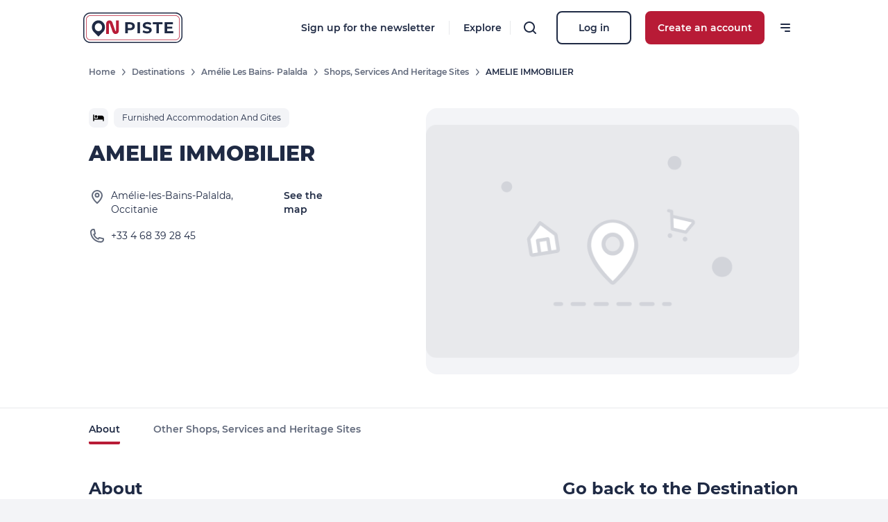

--- FILE ---
content_type: text/html; charset=utf-8
request_url: https://www.onpiste.com/en/explorer/service-providers/amelie-immobilier-145042
body_size: 34828
content:
<!doctype html>
<html data-n-head-ssr lang="en" data-n-head="%7B%22lang%22:%7B%22ssr%22:%22en%22%7D%7D">
  <head >
    <title>AMELIE IMMOBILIER - On Piste</title><meta data-n-head="ssr" charset="utf-8"><meta data-n-head="ssr" name="viewport" content="width=device-width, initial-scale=1"><meta data-n-head="ssr" data-hid="i18n-og" property="og:locale" content="en"><meta data-n-head="ssr" data-hid="i18n-og-alt-fr" property="og:locale:alternate" content="fr"><meta data-n-head="ssr" data-hid="i18n-og-alt-es" property="og:locale:alternate" content="es"><meta data-n-head="ssr" data-hid="i18n-og-alt-ca" property="og:locale:alternate" content="ca"><meta data-n-head="ssr" data-hid="i18n-og-alt-it" property="og:locale:alternate" content="it"><meta data-n-head="ssr" data-hid="description" name="description" content="undefined"><meta data-n-head="ssr" data-hid="og:title" property="og:title" content="AMELIE IMMOBILIER - On Piste"><meta data-n-head="ssr" data-hid="og:description" property="og:description" content="undefined"><meta data-n-head="ssr" data-hid="og:image" property="og:image" content="https://www.onpiste.com/img/placeholders/provider-placeholder.png"><meta data-n-head="ssr" data-hid="og:url" property="og:url" content="https://www.onpiste.com/en/explorer/service-providers/amelie-immobilier-145042"><link data-n-head="ssr" rel="icon" type="image/x-icon" href="/img/logos/badge__white.png"><link data-n-head="ssr" data-hid="i18n-alt-en" rel="alternate" href="https://www.onpiste.com/en/explorer/service-providers/amelie-immobilier-145042" hreflang="en"><link data-n-head="ssr" data-hid="i18n-alt-fr" rel="alternate" href="https://www.onpiste.com/explorer/service-providers/amelie-immobilier-145042" hreflang="fr"><link data-n-head="ssr" data-hid="i18n-alt-es" rel="alternate" href="https://www.onpiste.com/es/explorer/service-providers/amelie-immobilier-145042" hreflang="es"><link data-n-head="ssr" data-hid="i18n-alt-ca" rel="alternate" href="https://www.onpiste.com/ca/explorer/service-providers/amelie-immobilier-145042" hreflang="ca"><link data-n-head="ssr" data-hid="i18n-alt-it" rel="alternate" href="https://www.onpiste.com/it/explorer/service-providers/amelie-immobilier-145042" hreflang="it"><link data-n-head="ssr" data-hid="i18n-xd" rel="alternate" href="https://www.onpiste.com/explorer/service-providers/amelie-immobilier-145042" hreflang="x-default"><link data-n-head="ssr" data-hid="i18n-can" rel="canonical" href="https://www.onpiste.com/en/explorer/service-providers/amelie-immobilier-145042"><link rel="preload" href="/_nuxt/feca1cc.js" as="script"><link rel="preload" href="/_nuxt/7b68aab.js" as="script"><link rel="preload" href="/_nuxt/4da182c.js" as="script"><link rel="preload" href="/_nuxt/7ab902a.js" as="script"><link rel="preload" href="/_nuxt/3e25ca9.js" as="script"><link rel="preload" href="/_nuxt/9ed3e12.js" as="script"><style data-vue-ssr-id="382a115c:0 64f51e0c:0 bf364168:0 1450868e:0 152c912a:0 69a360c6:0 0b721bb1:0 87978b58:0">/*! tailwindcss v2.1.2 | MIT License | https://tailwindcss.com*/

/*! modern-normalize v1.0.0 | MIT License | https://github.com/sindresorhus/modern-normalize */

/*
Document
========
*/

/**
Use a better box model (opinionated).
*/

*,
*::before,
*::after {
  box-sizing: border-box;
}

/**
Use a more readable tab size (opinionated).
*/

:root {
  -moz-tab-size: 4;
  -o-tab-size: 4;
     tab-size: 4;
}

/**
1. Correct the line height in all browsers.
2. Prevent adjustments of font size after orientation changes in iOS.
*/

html {
  line-height: 1.15; /* 1 */
  -webkit-text-size-adjust: 100%; /* 2 */
}

/*
Sections
========
*/

/**
Remove the margin in all browsers.
*/

body {
  margin: 0;
}

/**
Improve consistency of default fonts in all browsers. (https://github.com/sindresorhus/modern-normalize/issues/3)
*/

body {
  font-family:
		system-ui,
		-apple-system, /* Firefox supports this but not yet `system-ui` */
		'Segoe UI',
		Roboto,
		Helvetica,
		Arial,
		sans-serif,
		'Apple Color Emoji',
		'Segoe UI Emoji';
}

/*
Grouping content
================
*/

/**
1. Add the correct height in Firefox.
2. Correct the inheritance of border color in Firefox. (https://bugzilla.mozilla.org/show_bug.cgi?id=190655)
*/

hr {
  height: 0; /* 1 */
  color: inherit; /* 2 */
}

/*
Text-level semantics
====================
*/

/**
Add the correct text decoration in Chrome, Edge, and Safari.
*/

abbr[title] {
  -webkit-text-decoration: underline dotted;
          text-decoration: underline dotted;
}

/**
Add the correct font weight in Edge and Safari.
*/

b,
strong {
  font-weight: bolder;
}

/**
1. Improve consistency of default fonts in all browsers. (https://github.com/sindresorhus/modern-normalize/issues/3)
2. Correct the odd 'em' font sizing in all browsers.
*/

code,
kbd,
samp,
pre {
  font-family:
		ui-monospace,
		SFMono-Regular,
		Consolas,
		'Liberation Mono',
		Menlo,
		monospace; /* 1 */
  font-size: 1em; /* 2 */
}

/**
Add the correct font size in all browsers.
*/

small {
  font-size: 80%;
}

/**
Prevent 'sub' and 'sup' elements from affecting the line height in all browsers.
*/

sub,
sup {
  font-size: 75%;
  line-height: 0;
  position: relative;
  vertical-align: baseline;
}

sub {
  bottom: -0.25em;
}

sup {
  top: -0.5em;
}

/*
Tabular data
============
*/

/**
1. Remove text indentation from table contents in Chrome and Safari. (https://bugs.chromium.org/p/chromium/issues/detail?id=999088, https://bugs.webkit.org/show_bug.cgi?id=201297)
2. Correct table border color inheritance in all Chrome and Safari. (https://bugs.chromium.org/p/chromium/issues/detail?id=935729, https://bugs.webkit.org/show_bug.cgi?id=195016)
*/

table {
  text-indent: 0; /* 1 */
  border-color: inherit; /* 2 */
}

/*
Forms
=====
*/

/**
1. Change the font styles in all browsers.
2. Remove the margin in Firefox and Safari.
*/

button,
input,
optgroup,
select,
textarea {
  font-family: inherit; /* 1 */
  font-size: 100%; /* 1 */
  line-height: 1.15; /* 1 */
  margin: 0; /* 2 */
}

/**
Remove the inheritance of text transform in Edge and Firefox.
1. Remove the inheritance of text transform in Firefox.
*/

button,
select { /* 1 */
  text-transform: none;
}

/**
Correct the inability to style clickable types in iOS and Safari.
*/

button,
[type='button'],
[type='reset'],
[type='submit'] {
  -webkit-appearance: button;
}

/**
Remove the inner border and padding in Firefox.
*/

/**
Restore the focus styles unset by the previous rule.
*/

/**
Remove the additional ':invalid' styles in Firefox.
See: https://github.com/mozilla/gecko-dev/blob/2f9eacd9d3d995c937b4251a5557d95d494c9be1/layout/style/res/forms.css#L728-L737
*/

/**
Remove the padding so developers are not caught out when they zero out 'fieldset' elements in all browsers.
*/

legend {
  padding: 0;
}

/**
Add the correct vertical alignment in Chrome and Firefox.
*/

progress {
  vertical-align: baseline;
}

/**
Correct the cursor style of increment and decrement buttons in Safari.
*/

/**
1. Correct the odd appearance in Chrome and Safari.
2. Correct the outline style in Safari.
*/

[type='search'] {
  -webkit-appearance: textfield; /* 1 */
  outline-offset: -2px; /* 2 */
}

/**
Remove the inner padding in Chrome and Safari on macOS.
*/

/**
1. Correct the inability to style clickable types in iOS and Safari.
2. Change font properties to 'inherit' in Safari.
*/

/*
Interactive
===========
*/

/*
Add the correct display in Chrome and Safari.
*/

summary {
  display: list-item;
}

/**
 * Manually forked from SUIT CSS Base: https://github.com/suitcss/base
 * A thin layer on top of normalize.css that provides a starting point more
 * suitable for web applications.
 */

/**
 * Removes the default spacing and border for appropriate elements.
 */

blockquote,
dl,
dd,
h1,
h2,
h3,
h4,
h5,
h6,
hr,
figure,
p,
pre {
  margin: 0;
}

button {
  background-color: transparent;
  background-image: none;
}

/**
 * Work around a Firefox/IE bug where the transparent `button` background
 * results in a loss of the default `button` focus styles.
 */

button:focus {
  outline: 1px dotted;
  outline: 5px auto -webkit-focus-ring-color;
}

fieldset {
  margin: 0;
  padding: 0;
}

ol,
ul {
  list-style: none;
  margin: 0;
  padding: 0;
}

/**
 * Tailwind custom reset styles
 */

/**
 * 1. Use the user's configured `sans` font-family (with Tailwind's default
 *    sans-serif font stack as a fallback) as a sane default.
 * 2. Use Tailwind's default "normal" line-height so the user isn't forced
 *    to override it to ensure consistency even when using the default theme.
 */

html {
  font-family: ui-sans-serif, system-ui, -apple-system, BlinkMacSystemFont, "Segoe UI", Roboto, "Helvetica Neue", Arial, "Noto Sans", sans-serif, "Apple Color Emoji", "Segoe UI Emoji", "Segoe UI Symbol", "Noto Color Emoji"; /* 1 */
  line-height: 1.5; /* 2 */
}

/**
 * Inherit font-family and line-height from `html` so users can set them as
 * a class directly on the `html` element.
 */

body {
  font-family: inherit;
  line-height: inherit;
}

/**
 * 1. Prevent padding and border from affecting element width.
 *
 *    We used to set this in the html element and inherit from
 *    the parent element for everything else. This caused issues
 *    in shadow-dom-enhanced elements like <details> where the content
 *    is wrapped by a div with box-sizing set to `content-box`.
 *
 *    https://github.com/mozdevs/cssremedy/issues/4
 *
 *
 * 2. Allow adding a border to an element by just adding a border-width.
 *
 *    By default, the way the browser specifies that an element should have no
 *    border is by setting it's border-style to `none` in the user-agent
 *    stylesheet.
 *
 *    In order to easily add borders to elements by just setting the `border-width`
 *    property, we change the default border-style for all elements to `solid`, and
 *    use border-width to hide them instead. This way our `border` utilities only
 *    need to set the `border-width` property instead of the entire `border`
 *    shorthand, making our border utilities much more straightforward to compose.
 *
 *    https://github.com/tailwindcss/tailwindcss/pull/116
 */

*,
::before,
::after {
  box-sizing: border-box; /* 1 */
  border-width: 0; /* 2 */
  border-style: solid; /* 2 */
  border-color: #D2D4DA; /* 2 */
}

/*
 * Ensure horizontal rules are visible by default
 */

hr {
  border-top-width: 1px;
}

/**
 * Undo the `border-style: none` reset that Normalize applies to images so that
 * our `border-{width}` utilities have the expected effect.
 *
 * The Normalize reset is unnecessary for us since we default the border-width
 * to 0 on all elements.
 *
 * https://github.com/tailwindcss/tailwindcss/issues/362
 */

img {
  border-style: solid;
}

textarea {
  resize: vertical;
}

input::-moz-placeholder, textarea::-moz-placeholder {
  opacity: 1;
  color: #626A7C;
}

input:-ms-input-placeholder, textarea:-ms-input-placeholder {
  opacity: 1;
  color: #626A7C;
}

input::placeholder,
textarea::placeholder {
  opacity: 1;
  color: #626A7C;
}

button,
[role="button"] {
  cursor: pointer;
}

table {
  border-collapse: collapse;
}

h1,
h2,
h3,
h4,
h5,
h6 {
  font-size: inherit;
  font-weight: inherit;
}

/**
 * Reset links to optimize for opt-in styling instead of
 * opt-out.
 */

a {
  color: inherit;
  text-decoration: inherit;
}

/**
 * Reset form element properties that are easy to forget to
 * style explicitly so you don't inadvertently introduce
 * styles that deviate from your design system. These styles
 * supplement a partial reset that is already applied by
 * normalize.css.
 */

button,
input,
optgroup,
select,
textarea {
  padding: 0;
  line-height: inherit;
  color: inherit;
}

/**
 * Use the configured 'mono' font family for elements that
 * are expected to be rendered with a monospace font, falling
 * back to the system monospace stack if there is no configured
 * 'mono' font family.
 */

pre,
code,
kbd,
samp {
  font-family: ui-monospace, SFMono-Regular, Menlo, Monaco, Consolas, "Liberation Mono", "Courier New", monospace;
}

/**
 * Make replaced elements `display: block` by default as that's
 * the behavior you want almost all of the time. Inspired by
 * CSS Remedy, with `svg` added as well.
 *
 * https://github.com/mozdevs/cssremedy/issues/14
 */

img,
svg,
video,
canvas,
audio,
iframe,
embed,
object {
  display: block;
  vertical-align: middle;
}

/**
 * Constrain images and videos to the parent width and preserve
 * their intrinsic aspect ratio.
 *
 * https://github.com/mozdevs/cssremedy/issues/14
 */

img,
video {
  max-width: 100%;
  height: auto;
}

@font-face{
  font-family:"Montserrat";

  font-style:normal;

  font-weight:400;

  font-display:swap;

  src:url(/_nuxt/fonts/Montserrat-Regular.3cd7866.ttf) format("truetype");

  unicode-range:U+0100-024f,U+0259,U+1e??,U+2020,U+20a0-20ab,U+20ad-20cf,U+2113,U+2c60-2c7f,U+a720-a7ff
}

@font-face{
  font-family:"Montserrat";

  font-style:normal;

  font-weight:400;

  font-display:swap;

  src:url(/_nuxt/fonts/Montserrat-Regular.3cd7866.ttf) format("truetype");

  unicode-range:U+00??,U+0131,U+0152-0153,U+02bb-02bc,U+02c6,U+02da,U+02dc,U+2000-206f,U+2074,U+20ac,U+2122,U+2191,U+2193,U+2212,U+2215,U+feff,U+fffd
}

@font-face{
  font-family:"Montserrat";

  font-style:normal;

  font-weight:500;

  font-display:swap;

  src:url(/_nuxt/fonts/Montserrat-Medium.e2d60bc.ttf) format("truetype");

  unicode-range:U+0100-024f,U+0259,U+1e??,U+2020,U+20a0-20ab,U+20ad-20cf,U+2113,U+2c60-2c7f,U+a720-a7ff
}

@font-face{
  font-family:"Montserrat";

  font-style:normal;

  font-weight:500;

  font-display:swap;

  src:url(/_nuxt/fonts/Montserrat-Medium.e2d60bc.ttf) format("truetype");

  unicode-range:U+00??,U+0131,U+0152-0153,U+02bb-02bc,U+02c6,U+02da,U+02dc,U+2000-206f,U+2074,U+20ac,U+2122,U+2191,U+2193,U+2212,U+2215,U+feff,U+fffd
}

@font-face{
  font-family:"Montserrat";

  font-style:normal;

  font-weight:600;

  font-display:swap;

  src:url(/_nuxt/fonts/Montserrat-SemiBold.fa8441f.ttf) format("truetype");

  unicode-range:U+00??,U+0131,U+0152-0153,U+02bb-02bc,U+02c6,U+02da,U+02dc,U+2000-206f,U+2074,U+20ac,U+2122,U+2191,U+2193,U+2212,U+2215,U+feff,U+fffd
}

@font-face{
  font-family:"Montserrat";

  font-style:normal;

  font-weight:600;

  font-display:swap;

  src:url(/_nuxt/fonts/Montserrat-SemiBold.fa8441f.ttf) format("truetype");

  unicode-range:U+0100-024f,U+0259,U+1e??,U+2020,U+20a0-20ab,U+20ad-20cf,U+2113,U+2c60-2c7f,U+a720-a7ff
}

@font-face{
  font-family:"Montserrat";

  font-style:normal;

  font-weight:700;

  font-display:swap;

  src:url(/_nuxt/fonts/Montserrat-Bold.079ca05.ttf) format("truetype");

  unicode-range:U+0100-024f,U+0259,U+1e??,U+2020,U+20a0-20ab,U+20ad-20cf,U+2113,U+2c60-2c7f,U+a720-a7ff
}

@font-face{
  font-family:"Montserrat";

  font-style:normal;

  font-weight:700;

  font-display:swap;

  src:url(/_nuxt/fonts/Montserrat-Bold.079ca05.ttf) format("truetype");

  unicode-range:U+00??,U+0131,U+0152-0153,U+02bb-02bc,U+02c6,U+02da,U+02dc,U+2000-206f,U+2074,U+20ac,U+2122,U+2191,U+2193,U+2212,U+2215,U+feff,U+fffd
}

@font-face{
  font-family:"Montserrat";

  font-style:normal;

  font-weight:800;

  font-display:swap;

  src:url(/_nuxt/fonts/Montserrat-ExtraBold.1944c8d.ttf) format("truetype");

  unicode-range:U+0100-024f,U+0259,U+1e??,U+2020,U+20a0-20ab,U+20ad-20cf,U+2113,U+2c60-2c7f,U+a720-a7ff
}

@font-face{
  font-family:"Montserrat";

  font-style:normal;

  font-weight:800;

  font-display:swap;

  src:url(/_nuxt/fonts/Montserrat-ExtraBold.1944c8d.ttf) format("truetype");

  unicode-range:U+00??,U+0131,U+0152-0153,U+02bb-02bc,U+02c6,U+02da,U+02dc,U+2000-206f,U+2074,U+20ac,U+2122,U+2191,U+2193,U+2212,U+2215,U+feff,U+fffd
}

.container{
  width:100%;
}

@media (min-width: 321px){
  .container{
    max-width:321px;
  }
}

@media (min-width: 640px){
  .container{
    max-width:640px;
  }
}

@media (min-width: 768px){
  .container{
    max-width:768px;
  }
}

@media (min-width: 1024px){
  .container{
    max-width:1024px;
  }
}

@media (min-width: 1280px){
  .container{
    max-width:1280px;
  }
}

@media (min-width: 1536px){
  .container{
    max-width:1536px;
  }
}

.bg-tertiary-500{
  --tw-bg-opacity:1;
  background-color:rgba(46, 196, 182, var(--tw-bg-opacity));
}

.bg-primary-50{
  --tw-bg-opacity:1;
  background-color:rgba(249, 217, 222, var(--tw-bg-opacity));
}

.bg-primary-100{
  --tw-bg-opacity:1;
  background-color:rgba(243, 172, 184, var(--tw-bg-opacity));
}

.bg-primary-default{
  --tw-bg-opacity:1;
  background-color:rgba(184, 27, 54, var(--tw-bg-opacity));
}

.bg-info-default{
  --tw-bg-opacity:1;
  background-color:rgba(0, 159, 227, var(--tw-bg-opacity));
}

.bg-green-50{
  --tw-bg-opacity:1;
  background-color:rgba(228, 247, 227, var(--tw-bg-opacity));
}

.bg-green-default{
  --tw-bg-opacity:1;
  background-color:rgba(63, 165, 53, var(--tw-bg-opacity));
}

.bg-red-default{
  --tw-bg-opacity:1;
  background-color:rgba(205, 23, 26, var(--tw-bg-opacity));
}

.bg-blue-50{
  --tw-bg-opacity:1;
  background-color:rgba(141, 176, 208, var(--tw-bg-opacity));
}

.bg-success-50{
  --tw-bg-opacity:1;
  background-color:rgba(228, 247, 227, var(--tw-bg-opacity));
}

.bg-danger-50{
  --tw-bg-opacity:1;
  background-color:rgba(252, 234, 234, var(--tw-bg-opacity));
}

.bg-danger-default{
  --tw-bg-opacity:1;
  background-color:rgba(198, 33, 33, var(--tw-bg-opacity));
}

.bg-warning-50{
  --tw-bg-opacity:1;
  background-color:rgba(255, 253, 238, var(--tw-bg-opacity));
}

.bg-warning-default{
  --tw-bg-opacity:1;
  background-color:rgba(247, 181, 0, var(--tw-bg-opacity));
}

.bg-error-100{
  --tw-bg-opacity:1;
  background-color:rgba(245, 188, 175, var(--tw-bg-opacity));
}

.bg-error-default{
  --tw-bg-opacity:1;
  background-color:rgba(214, 62, 27, var(--tw-bg-opacity));
}

.bg-white{
  --tw-bg-opacity:1;
  background-color:rgba(255, 255, 255, var(--tw-bg-opacity));
}

.bg-gray-50{
  --tw-bg-opacity:1;
  background-color:rgba(243, 244, 247, var(--tw-bg-opacity));
}

.bg-gray-100{
  --tw-bg-opacity:1;
  background-color:rgba(232, 233, 236, var(--tw-bg-opacity));
}

.bg-gray-200{
  --tw-bg-opacity:1;
  background-color:rgba(210, 212, 218, var(--tw-bg-opacity));
}

.bg-gray-300{
  --tw-bg-opacity:1;
  background-color:rgba(179, 183, 190, var(--tw-bg-opacity));
}

.bg-gray-default{
  --tw-bg-opacity:1;
  background-color:rgba(31, 42, 68, var(--tw-bg-opacity));
}

.bg-black{
  --tw-bg-opacity:1;
  background-color:rgba(0, 0, 0, var(--tw-bg-opacity));
}

.bg-transparent{
  background-color:transparent;
}

.hover\:bg-white:hover{
  --tw-bg-opacity:1;
  background-color:rgba(255, 255, 255, var(--tw-bg-opacity));
}

.hover\:bg-gray-50:hover{
  --tw-bg-opacity:1;
  background-color:rgba(243, 244, 247, var(--tw-bg-opacity));
}

.focus\:bg-primary-default:focus{
  --tw-bg-opacity:1;
  background-color:rgba(184, 27, 54, var(--tw-bg-opacity));
}

.bg-opacity-0{
  --tw-bg-opacity:0;
}

.bg-opacity-25{
  --tw-bg-opacity:0.25;
}

.bg-opacity-30{
  --tw-bg-opacity:0.3;
}

.bg-opacity-40{
  --tw-bg-opacity:0.4;
}

.bg-opacity-50{
  --tw-bg-opacity:0.5;
}

.bg-opacity-60{
  --tw-bg-opacity:0.6;
}

.bg-opacity-80{
  --tw-bg-opacity:0.8;
}

.bg-opacity-100{
  --tw-bg-opacity:1;
}

.group:hover .group-hover\:bg-opacity-60{
  --tw-bg-opacity:0.6;
}

.bg-center{
  background-position:center;
}

.bg-no-repeat{
  background-repeat:no-repeat;
}

.bg-cover{
  background-size:cover;
}

.border-primary-100{
  --tw-border-opacity:1;
  border-color:rgba(243, 172, 184, var(--tw-border-opacity));
}

.border-primary-default{
  --tw-border-opacity:1;
  border-color:rgba(184, 27, 54, var(--tw-border-opacity));
}

.border-info-default{
  --tw-border-opacity:1;
  border-color:rgba(0, 159, 227, var(--tw-border-opacity));
}

.border-green-default{
  --tw-border-opacity:1;
  border-color:rgba(63, 165, 53, var(--tw-border-opacity));
}

.border-red-default{
  --tw-border-opacity:1;
  border-color:rgba(205, 23, 26, var(--tw-border-opacity));
}

.border-error-default{
  --tw-border-opacity:1;
  border-color:rgba(214, 62, 27, var(--tw-border-opacity));
}

.border-white{
  --tw-border-opacity:1;
  border-color:rgba(255, 255, 255, var(--tw-border-opacity));
}

.border-gray-100{
  --tw-border-opacity:1;
  border-color:rgba(232, 233, 236, var(--tw-border-opacity));
}

.border-gray-200{
  --tw-border-opacity:1;
  border-color:rgba(210, 212, 218, var(--tw-border-opacity));
}

.border-gray-default{
  --tw-border-opacity:1;
  border-color:rgba(31, 42, 68, var(--tw-border-opacity));
}

.border-black{
  --tw-border-opacity:1;
  border-color:rgba(0, 0, 0, var(--tw-border-opacity));
}

.border-transparent{
  border-color:transparent;
}

.hover\:border-primary-default:hover{
  --tw-border-opacity:1;
  border-color:rgba(184, 27, 54, var(--tw-border-opacity));
}

.hover\:border-white:hover{
  --tw-border-opacity:1;
  border-color:rgba(255, 255, 255, var(--tw-border-opacity));
}

.hover\:border-gray-400:hover{
  --tw-border-opacity:1;
  border-color:rgba(98, 106, 124, var(--tw-border-opacity));
}

.hover\:border-gray-default:hover{
  --tw-border-opacity:1;
  border-color:rgba(31, 42, 68, var(--tw-border-opacity));
}

.group:hover .group-hover\:border-primary-default{
  --tw-border-opacity:1;
  border-color:rgba(184, 27, 54, var(--tw-border-opacity));
}

.group:hover .group-hover\:border-gray-default{
  --tw-border-opacity:1;
  border-color:rgba(31, 42, 68, var(--tw-border-opacity));
}

.rounded-sm{
  border-radius:0.125rem;
}

.rounded{
  border-radius:0.25rem;
}

.rounded-lg{
  border-radius:0.5rem;
}

.rounded-xl{
  border-radius:0.75rem;
}

.rounded-2xl{
  border-radius:1rem;
}

.rounded-3xl{
  border-radius:1.5rem;
}

.rounded-full{
  border-radius:9999px;
}

.rounded-l{
  border-top-left-radius:0.25rem;
  border-bottom-left-radius:0.25rem;
}

.rounded-t-lg{
  border-top-left-radius:0.5rem;
  border-top-right-radius:0.5rem;
}

.rounded-b-lg{
  border-bottom-right-radius:0.5rem;
  border-bottom-left-radius:0.5rem;
}

.rounded-l-lg{
  border-top-left-radius:0.5rem;
  border-bottom-left-radius:0.5rem;
}

.rounded-r-2xl{
  border-top-right-radius:1rem;
  border-bottom-right-radius:1rem;
}

.border-dashed{
  border-style:dashed;
}

.border-dotted{
  border-style:dotted;
}

.hover\:border-solid:hover{
  border-style:solid;
}

.border-0{
  border-width:0px;
}

.border-2{
  border-width:2px;
}

.border-4{
  border-width:4px;
}

.border{
  border-width:1px;
}

.border-b-4{
  border-bottom-width:4px;
}

.border-l-4{
  border-left-width:4px;
}

.border-r{
  border-right-width:1px;
}

.border-b{
  border-bottom-width:1px;
}

.border-l{
  border-left-width:1px;
}

.cursor-pointer{
  cursor:pointer;
}

.block{
  display:block;
}

.inline-block{
  display:inline-block;
}

.inline{
  display:inline;
}

.flex{
  display:flex;
}

.inline-flex{
  display:inline-flex;
}

.table{
  display:table;
}

.grid{
  display:grid;
}

.contents{
  display:contents;
}

.hidden{
  display:none;
}

.group:hover .group-hover\:hidden{
  display:none;
}

.flex-row{
  flex-direction:row;
}

.flex-col{
  flex-direction:column;
}

.flex-col-reverse{
  flex-direction:column-reverse;
}

.flex-wrap{
  flex-wrap:wrap;
}

.items-start{
  align-items:flex-start;
}

.items-end{
  align-items:flex-end;
}

.items-center{
  align-items:center;
}

.self-start{
  align-self:flex-start;
}

.self-center{
  align-self:center;
}

.justify-items-start{
  justify-items:start;
}

.justify-items-center{
  justify-items:center;
}

.justify-start{
  justify-content:flex-start;
}

.justify-end{
  justify-content:flex-end;
}

.justify-center{
  justify-content:center;
}

.justify-between{
  justify-content:space-between;
}

.justify-around{
  justify-content:space-around;
}

.flex-1{
  flex:1 1 0%;
}

.flex-grow{
  flex-grow:1;
}

.flex-shrink-0{
  flex-shrink:0;
}

.font-normal{
  font-weight:400;
}

.font-medium{
  font-weight:500;
}

.font-semibold{
  font-weight:600;
}

.font-bold{
  font-weight:700;
}

.font-extrabold{
  font-weight:800;
}

.h-0{
  height:0px;
}

.h-1{
  height:0.25rem;
}

.h-2{
  height:0.5rem;
}

.h-3{
  height:0.75rem;
}

.h-4{
  height:1rem;
}

.h-5{
  height:1.25rem;
}

.h-6{
  height:1.5rem;
}

.h-7{
  height:1.75rem;
}

.h-8{
  height:2rem;
}

.h-9{
  height:2.25rem;
}

.h-10{
  height:2.5rem;
}

.h-11{
  height:2.75rem;
}

.h-12{
  height:3rem;
}

.h-16{
  height:4rem;
}

.h-20{
  height:5rem;
}

.h-24{
  height:6rem;
}

.h-28{
  height:7rem;
}

.h-32{
  height:8rem;
}

.h-40{
  height:10rem;
}

.h-44{
  height:11rem;
}

.h-48{
  height:12rem;
}

.h-52{
  height:13rem;
}

.h-64{
  height:16rem;
}

.h-80{
  height:20rem;
}

.h-96{
  height:24rem;
}

.h-144{
  height:36rem;
}

.h-auto{
  height:auto;
}

.h-px{
  height:1px;
}

.h-1\/2{
  height:50%;
}

.h-full{
  height:100%;
}

.h-screen{
  height:100vh;
}

.text-xs{
  font-size:0.75rem;
  line-height:1rem;
}

.text-sm{
  font-size:0.875rem;
  line-height:1.25rem;
}

.text-base{
  font-size:1rem;
  line-height:1.5rem;
}

.text-lg{
  font-size:1.125rem;
  line-height:1.75rem;
}

.text-xl{
  font-size:1.25rem;
  line-height:1.75rem;
}

.text-2xl{
  font-size:1.5rem;
  line-height:2rem;
}

.text-3xl{
  font-size:1.875rem;
  line-height:2.25rem;
}

.text-4xl{
  font-size:2.25rem;
  line-height:2.5rem;
}

.text-5xl{
  font-size:3rem;
  line-height:1;
}

.text-tiny{
  font-size:0.65rem;
}

.leading-8{
  line-height:2rem;
}

.leading-normal{
  line-height:1.5;
}

.m-0{
  margin:0px;
}

.m-2{
  margin:0.5rem;
}

.m-6{
  margin:1.5rem;
}

.m-8{
  margin:2rem;
}

.mx-0{
  margin-left:0px;
  margin-right:0px;
}

.my-1{
  margin-top:0.25rem;
  margin-bottom:0.25rem;
}

.mx-1{
  margin-left:0.25rem;
  margin-right:0.25rem;
}

.my-2{
  margin-top:0.5rem;
  margin-bottom:0.5rem;
}

.mx-2{
  margin-left:0.5rem;
  margin-right:0.5rem;
}

.my-3{
  margin-top:0.75rem;
  margin-bottom:0.75rem;
}

.my-4{
  margin-top:1rem;
  margin-bottom:1rem;
}

.mx-4{
  margin-left:1rem;
  margin-right:1rem;
}

.mx-5{
  margin-left:1.25rem;
  margin-right:1.25rem;
}

.my-6{
  margin-top:1.5rem;
  margin-bottom:1.5rem;
}

.mx-6{
  margin-left:1.5rem;
  margin-right:1.5rem;
}

.my-8{
  margin-top:2rem;
  margin-bottom:2rem;
}

.mx-8{
  margin-left:2rem;
  margin-right:2rem;
}

.my-12{
  margin-top:3rem;
  margin-bottom:3rem;
}

.mx-16{
  margin-left:4rem;
  margin-right:4rem;
}

.my-auto{
  margin-top:auto;
  margin-bottom:auto;
}

.mx-auto{
  margin-left:auto;
  margin-right:auto;
}

.mx-2\.5{
  margin-left:0.625rem;
  margin-right:0.625rem;
}

.-my-px{
  margin-top:-1px;
  margin-bottom:-1px;
}

.mt-0{
  margin-top:0px;
}

.mb-0{
  margin-bottom:0px;
}

.ml-0{
  margin-left:0px;
}

.mt-1{
  margin-top:0.25rem;
}

.mr-1{
  margin-right:0.25rem;
}

.mb-1{
  margin-bottom:0.25rem;
}

.ml-1{
  margin-left:0.25rem;
}

.mt-2{
  margin-top:0.5rem;
}

.mr-2{
  margin-right:0.5rem;
}

.mb-2{
  margin-bottom:0.5rem;
}

.ml-2{
  margin-left:0.5rem;
}

.mt-3{
  margin-top:0.75rem;
}

.mr-3{
  margin-right:0.75rem;
}

.mb-3{
  margin-bottom:0.75rem;
}

.ml-3{
  margin-left:0.75rem;
}

.mt-4{
  margin-top:1rem;
}

.mr-4{
  margin-right:1rem;
}

.mb-4{
  margin-bottom:1rem;
}

.ml-4{
  margin-left:1rem;
}

.mt-5{
  margin-top:1.25rem;
}

.mr-5{
  margin-right:1.25rem;
}

.mb-5{
  margin-bottom:1.25rem;
}

.ml-5{
  margin-left:1.25rem;
}

.mt-6{
  margin-top:1.5rem;
}

.mr-6{
  margin-right:1.5rem;
}

.mb-6{
  margin-bottom:1.5rem;
}

.ml-6{
  margin-left:1.5rem;
}

.mt-7{
  margin-top:1.75rem;
}

.mb-7{
  margin-bottom:1.75rem;
}

.mt-8{
  margin-top:2rem;
}

.mr-8{
  margin-right:2rem;
}

.mb-8{
  margin-bottom:2rem;
}

.ml-8{
  margin-left:2rem;
}

.mt-9{
  margin-top:2.25rem;
}

.mt-10{
  margin-top:2.5rem;
}

.mb-10{
  margin-bottom:2.5rem;
}

.mb-11{
  margin-bottom:2.75rem;
}

.mt-12{
  margin-top:3rem;
}

.mr-12{
  margin-right:3rem;
}

.mb-12{
  margin-bottom:3rem;
}

.ml-12{
  margin-left:3rem;
}

.mb-14{
  margin-bottom:3.5rem;
}

.mt-16{
  margin-top:4rem;
}

.mr-16{
  margin-right:4rem;
}

.mb-16{
  margin-bottom:4rem;
}

.mt-20{
  margin-top:5rem;
}

.mr-20{
  margin-right:5rem;
}

.mb-20{
  margin-bottom:5rem;
}

.mt-40{
  margin-top:10rem;
}

.ml-auto{
  margin-left:auto;
}

.mt-0\.5{
  margin-top:0.125rem;
}

.mb-0\.5{
  margin-bottom:0.125rem;
}

.mt-1\.5{
  margin-top:0.375rem;
}

.mr-1\.5{
  margin-right:0.375rem;
}

.mb-1\.5{
  margin-bottom:0.375rem;
}

.ml-1\.5{
  margin-left:0.375rem;
}

.mt-2\.5{
  margin-top:0.625rem;
}

.mr-2\.5{
  margin-right:0.625rem;
}

.mb-2\.5{
  margin-bottom:0.625rem;
}

.mt-3\.5{
  margin-top:0.875rem;
}

.mr-3\.5{
  margin-right:0.875rem;
}

.mb-3\.5{
  margin-bottom:0.875rem;
}

.-mt-0{
  margin-top:0px;
}

.-ml-1{
  margin-left:-0.25rem;
}

.-ml-2{
  margin-left:-0.5rem;
}

.-mt-3{
  margin-top:-0.75rem;
}

.-mt-16{
  margin-top:-4rem;
}

.max-w-full{
  max-width:100%;
}

.max-w-screen-xl{
  max-width:1280px;
}

.min-h-full{
  min-height:100%;
}

.min-h-screen{
  min-height:100vh;
}

.min-w-full{
  min-width:100%;
}

.min-w-button{
  min-width:108px;
}

.object-contain{
  -o-object-fit:contain;
     object-fit:contain;
}

.object-cover{
  -o-object-fit:cover;
     object-fit:cover;
}

.object-center{
  -o-object-position:center;
     object-position:center;
}

.opacity-0{
  opacity:0;
}

.opacity-50{
  opacity:0.5;
}

.opacity-60{
  opacity:0.6;
}

.opacity-70{
  opacity:0.7;
}

.opacity-100{
  opacity:1;
}

.group:hover .group-hover\:opacity-0{
  opacity:0;
}

.group:hover .group-hover\:opacity-80{
  opacity:0.8;
}

.group:hover .group-hover\:opacity-100{
  opacity:1;
}

.outline-none{
  outline:2px solid transparent;
  outline-offset:2px;
}

.overflow-auto{
  overflow:auto;
}

.overflow-hidden{
  overflow:hidden;
}

.overflow-visible{
  overflow:visible;
}

.overflow-x-auto{
  overflow-x:auto;
}

.overflow-y-auto{
  overflow-y:auto;
}

.overflow-x-hidden{
  overflow-x:hidden;
}

.overflow-y-hidden{
  overflow-y:hidden;
}

.overflow-y-scroll{
  overflow-y:scroll;
}

.p-0{
  padding:0px;
}

.p-1{
  padding:0.25rem;
}

.p-2{
  padding:0.5rem;
}

.p-3{
  padding:0.75rem;
}

.p-4{
  padding:1rem;
}

.p-6{
  padding:1.5rem;
}

.p-8{
  padding:2rem;
}

.p-px{
  padding:1px;
}

.p-1\.5{
  padding:0.375rem;
}

.py-0{
  padding-top:0px;
  padding-bottom:0px;
}

.px-0{
  padding-left:0px;
  padding-right:0px;
}

.py-1{
  padding-top:0.25rem;
  padding-bottom:0.25rem;
}

.py-2{
  padding-top:0.5rem;
  padding-bottom:0.5rem;
}

.px-2{
  padding-left:0.5rem;
  padding-right:0.5rem;
}

.py-3{
  padding-top:0.75rem;
  padding-bottom:0.75rem;
}

.px-3{
  padding-left:0.75rem;
  padding-right:0.75rem;
}

.py-4{
  padding-top:1rem;
  padding-bottom:1rem;
}

.px-4{
  padding-left:1rem;
  padding-right:1rem;
}

.px-5{
  padding-left:1.25rem;
  padding-right:1.25rem;
}

.py-6{
  padding-top:1.5rem;
  padding-bottom:1.5rem;
}

.px-6{
  padding-left:1.5rem;
  padding-right:1.5rem;
}

.py-7{
  padding-top:1.75rem;
  padding-bottom:1.75rem;
}

.py-8{
  padding-top:2rem;
  padding-bottom:2rem;
}

.px-8{
  padding-left:2rem;
  padding-right:2rem;
}

.py-12{
  padding-top:3rem;
  padding-bottom:3rem;
}

.px-12{
  padding-left:3rem;
  padding-right:3rem;
}

.py-0\.5{
  padding-top:0.125rem;
  padding-bottom:0.125rem;
}

.py-1\.5{
  padding-top:0.375rem;
  padding-bottom:0.375rem;
}

.py-2\.5{
  padding-top:0.625rem;
  padding-bottom:0.625rem;
}

.py-3\.5{
  padding-top:0.875rem;
  padding-bottom:0.875rem;
}

.px-3\.5{
  padding-left:0.875rem;
  padding-right:0.875rem;
}

.pb-0{
  padding-bottom:0px;
}

.pt-1{
  padding-top:0.25rem;
}

.pr-1{
  padding-right:0.25rem;
}

.pb-1{
  padding-bottom:0.25rem;
}

.pl-1{
  padding-left:0.25rem;
}

.pt-2{
  padding-top:0.5rem;
}

.pr-2{
  padding-right:0.5rem;
}

.pb-2{
  padding-bottom:0.5rem;
}

.pl-2{
  padding-left:0.5rem;
}

.pt-3{
  padding-top:0.75rem;
}

.pr-3{
  padding-right:0.75rem;
}

.pl-3{
  padding-left:0.75rem;
}

.pt-4{
  padding-top:1rem;
}

.pr-4{
  padding-right:1rem;
}

.pb-4{
  padding-bottom:1rem;
}

.pl-4{
  padding-left:1rem;
}

.pt-5{
  padding-top:1.25rem;
}

.pl-5{
  padding-left:1.25rem;
}

.pt-6{
  padding-top:1.5rem;
}

.pb-6{
  padding-bottom:1.5rem;
}

.pl-6{
  padding-left:1.5rem;
}

.pb-7{
  padding-bottom:1.75rem;
}

.pt-8{
  padding-top:2rem;
}

.pr-8{
  padding-right:2rem;
}

.pb-8{
  padding-bottom:2rem;
}

.pl-8{
  padding-left:2rem;
}

.pt-9{
  padding-top:2.25rem;
}

.pr-9{
  padding-right:2.25rem;
}

.pt-10{
  padding-top:2.5rem;
}

.pt-12{
  padding-top:3rem;
}

.pr-12{
  padding-right:3rem;
}

.pb-12{
  padding-bottom:3rem;
}

.pb-14{
  padding-bottom:3.5rem;
}

.pt-16{
  padding-top:4rem;
}

.pb-16{
  padding-bottom:4rem;
}

.pt-20{
  padding-top:5rem;
}

.pr-20{
  padding-right:5rem;
}

.pb-20{
  padding-bottom:5rem;
}

.pt-24{
  padding-top:6rem;
}

.pb-24{
  padding-bottom:6rem;
}

.pt-28{
  padding-top:7rem;
}

.pb-28{
  padding-bottom:7rem;
}

.pt-36{
  padding-top:9rem;
}

.pt-40{
  padding-top:10rem;
}

.pt-2\.5{
  padding-top:0.625rem;
}

.pl-2\.5{
  padding-left:0.625rem;
}

.pointer-events-none{
  pointer-events:none;
}

.static{
  position:static;
}

.fixed{
  position:fixed;
}

.absolute{
  position:absolute;
}

.relative{
  position:relative;
}

.sticky{
  position:sticky;
}

.inset-0{
  top:0px;
  right:0px;
  bottom:0px;
  left:0px;
}

.top-0{
  top:0px;
}

.right-0{
  right:0px;
}

.bottom-0{
  bottom:0px;
}

.left-0{
  left:0px;
}

.top-1{
  top:0.25rem;
}

.top-2{
  top:0.5rem;
}

.right-2{
  right:0.5rem;
}

.top-3{
  top:0.75rem;
}

.right-4{
  right:1rem;
}

.bottom-4{
  bottom:1rem;
}

.left-4{
  left:1rem;
}

.top-8{
  top:2rem;
}

.top-11{
  top:2.75rem;
}

.right-12{
  right:3rem;
}

.top-16{
  top:4rem;
}

.top-20{
  top:5rem;
}

.top-24{
  top:6rem;
}

.top-28{
  top:7rem;
}

.top-40{
  top:10rem;
}

.top-56{
  top:14rem;
}

.top-72{
  top:18rem;
}

.-top-1{
  top:-0.25rem;
}

.top-1\/2{
  top:50%;
}

.left-1\/2{
  left:50%;
}

.left-1\/4{
  left:25%;
}

.bottom-full{
  bottom:100%;
}

.resize-none{
  resize:none;
}

.resize{
  resize:both;
}

*{
  --tw-shadow:0 0 #0000;
}

.shadow-none{
  --tw-shadow:0 0 #0000;
  box-shadow:var(--tw-ring-offset-shadow, 0 0 #0000), var(--tw-ring-shadow, 0 0 #0000), var(--tw-shadow);
}

.shadow-default{
  --tw-shadow:0 1px 2px rgba(0, 0, 0, .06), 0 1px 3px rgba(0, 0, 0, .10);
  box-shadow:var(--tw-ring-offset-shadow, 0 0 #0000), var(--tw-ring-shadow, 0 0 #0000), var(--tw-shadow);
}

.shadow-dropdown{
  --tw-shadow:0 0 0 1px rgba(0, 0, 0, 0.1), 0 4px 6px -2px rgba(0, 0, 0, 0.05), 0 10px 15px -3px rgba(0, 0, 0, 0.1);
  box-shadow:var(--tw-ring-offset-shadow, 0 0 #0000), var(--tw-ring-shadow, 0 0 #0000), var(--tw-shadow);
}

.shadow-md{
  --tw-shadow:0px 2px 4px -1px #0000000F, 0px 4px 6px -1px #0000001A;
  box-shadow:var(--tw-ring-offset-shadow, 0 0 #0000), var(--tw-ring-shadow, 0 0 #0000), var(--tw-shadow);
}

.shadow-lg{
  --tw-shadow:0 10px 15px -3px rgba(0, 0, 0, 0.1), 0 4px 6px -2px rgba(0, 0, 0, 0.05);;
  box-shadow:var(--tw-ring-offset-shadow, 0 0 #0000), var(--tw-ring-shadow, 0 0 #0000), var(--tw-shadow);
}

.shadow-xl{
  --tw-shadow:0 4px 6px -2px rgba(0, 0, 0, 0.05), 0 10px 15px -3px rgba(0, 0, 0, 0.1);
  box-shadow:var(--tw-ring-offset-shadow, 0 0 #0000), var(--tw-ring-shadow, 0 0 #0000), var(--tw-shadow);
}

.hover\:shadow-lg:hover{
  --tw-shadow:0 10px 15px -3px rgba(0, 0, 0, 0.1), 0 4px 6px -2px rgba(0, 0, 0, 0.05);;
  box-shadow:var(--tw-ring-offset-shadow, 0 0 #0000), var(--tw-ring-shadow, 0 0 #0000), var(--tw-shadow);
}

*{
  --tw-ring-inset:var(--tw-empty,/*!*/ /*!*/);
  --tw-ring-offset-width:0px;
  --tw-ring-offset-color:#fff;
  --tw-ring-color:rgba(59, 130, 246, 0.5);
  --tw-ring-offset-shadow:0 0 #0000;
  --tw-ring-shadow:0 0 #0000;
}

.text-left{
  text-align:left;
}

.text-center{
  text-align:center;
}

.text-right{
  text-align:right;
}

.text-justify{
  text-align:justify;
}

.text-primary-default{
  --tw-text-opacity:1;
  color:rgba(184, 27, 54, var(--tw-text-opacity));
}

.text-success-default{
  --tw-text-opacity:1;
  color:rgba(11, 124, 44, var(--tw-text-opacity));
}

.text-danger-default{
  --tw-text-opacity:1;
  color:rgba(198, 33, 33, var(--tw-text-opacity));
}

.text-warning-default{
  --tw-text-opacity:1;
  color:rgba(247, 181, 0, var(--tw-text-opacity));
}

.text-error-default{
  --tw-text-opacity:1;
  color:rgba(214, 62, 27, var(--tw-text-opacity));
}

.text-white{
  --tw-text-opacity:1;
  color:rgba(255, 255, 255, var(--tw-text-opacity));
}

.text-gray-100{
  --tw-text-opacity:1;
  color:rgba(232, 233, 236, var(--tw-text-opacity));
}

.text-gray-200{
  --tw-text-opacity:1;
  color:rgba(210, 212, 218, var(--tw-text-opacity));
}

.text-gray-300{
  --tw-text-opacity:1;
  color:rgba(179, 183, 190, var(--tw-text-opacity));
}

.text-gray-400{
  --tw-text-opacity:1;
  color:rgba(98, 106, 124, var(--tw-text-opacity));
}

.text-gray-default{
  --tw-text-opacity:1;
  color:rgba(31, 42, 68, var(--tw-text-opacity));
}

.text-black{
  --tw-text-opacity:1;
  color:rgba(0, 0, 0, var(--tw-text-opacity));
}

.hover\:text-primary-default:hover{
  --tw-text-opacity:1;
  color:rgba(184, 27, 54, var(--tw-text-opacity));
}

.hover\:text-gray-default:hover{
  --tw-text-opacity:1;
  color:rgba(31, 42, 68, var(--tw-text-opacity));
}

.text-opacity-50{
  --tw-text-opacity:0.5;
}

.truncate{
  overflow:hidden;
  text-overflow:ellipsis;
  white-space:nowrap;
}

.uppercase{
  text-transform:uppercase;
}

.capitalize{
  text-transform:capitalize;
}

.underline{
  text-decoration:underline;
}

.select-none{
  -webkit-user-select:none;
     -moz-user-select:none;
      -ms-user-select:none;
          user-select:none;
}

.align-middle{
  vertical-align:middle;
}

.visible{
  visibility:visible;
}

.invisible{
  visibility:hidden;
}

.whitespace-normal{
  white-space:normal;
}

.whitespace-nowrap{
  white-space:nowrap;
}

.whitespace-pre-line{
  white-space:pre-line;
}

.whitespace-pre-wrap{
  white-space:pre-wrap;
}

.break-words{
  overflow-wrap:break-word;
}

.w-0{
  width:0px;
}

.w-3{
  width:0.75rem;
}

.w-4{
  width:1rem;
}

.w-5{
  width:1.25rem;
}

.w-6{
  width:1.5rem;
}

.w-7{
  width:1.75rem;
}

.w-8{
  width:2rem;
}

.w-10{
  width:2.5rem;
}

.w-11{
  width:2.75rem;
}

.w-12{
  width:3rem;
}

.w-16{
  width:4rem;
}

.w-20{
  width:5rem;
}

.w-24{
  width:6rem;
}

.w-32{
  width:8rem;
}

.w-52{
  width:13rem;
}

.w-60{
  width:15rem;
}

.w-72{
  width:18rem;
}

.w-80{
  width:20rem;
}

.w-96{
  width:24rem;
}

.w-auto{
  width:auto;
}

.w-1\/2{
  width:50%;
}

.w-1\/3{
  width:33.333333%;
}

.w-2\/3{
  width:66.666667%;
}

.w-1\/4{
  width:25%;
}

.w-3\/4{
  width:75%;
}

.w-1\/5{
  width:20%;
}

.w-2\/5{
  width:40%;
}

.w-3\/5{
  width:60%;
}

.w-4\/5{
  width:80%;
}

.w-1\/6{
  width:16.666667%;
}

.w-5\/6{
  width:83.333333%;
}

.w-1\/12{
  width:8.333333%;
}

.w-11\/12{
  width:91.666667%;
}

.w-full{
  width:100%;
}

.w-screen{
  width:100vw;
}

.z-0{
  z-index:0;
}

.z-10{
  z-index:10;
}

.z-20{
  z-index:20;
}

.z-40{
  z-index:40;
}

.z-45{
  z-index:45;
}

.z-50{
  z-index:50;
}

.z-55{
  z-index:55;
}

.gap-2{
  gap:0.5rem;
}

.gap-4{
  gap:1rem;
}

.gap-8{
  gap:2rem;
}

.gap-x-4{
  -moz-column-gap:1rem;
       column-gap:1rem;
}

.gap-x-8{
  -moz-column-gap:2rem;
       column-gap:2rem;
}

.gap-x-14{
  -moz-column-gap:3.5rem;
       column-gap:3.5rem;
}

.gap-y-4{
  row-gap:1rem;
}

.gap-y-8{
  row-gap:2rem;
}

.grid-cols-1{
  grid-template-columns:repeat(1, minmax(0, 1fr));
}

.grid-cols-2{
  grid-template-columns:repeat(2, minmax(0, 1fr));
}

.grid-cols-3{
  grid-template-columns:repeat(3, minmax(0, 1fr));
}

.grid-cols-4{
  grid-template-columns:repeat(4, minmax(0, 1fr));
}

.grid-cols-5{
  grid-template-columns:repeat(5, minmax(0, 1fr));
}

.transform{
  --tw-translate-x:0;
  --tw-translate-y:0;
  --tw-rotate:0;
  --tw-skew-x:0;
  --tw-skew-y:0;
  --tw-scale-x:1;
  --tw-scale-y:1;
  transform:translateX(var(--tw-translate-x)) translateY(var(--tw-translate-y)) rotate(var(--tw-rotate)) skewX(var(--tw-skew-x)) skewY(var(--tw-skew-y)) scaleX(var(--tw-scale-x)) scaleY(var(--tw-scale-y));
}

.group:hover .group-hover\:scale-110{
  --tw-scale-x:1.1;
  --tw-scale-y:1.1;
}

.rotate-0{
  --tw-rotate:0deg;
}

.rotate-45{
  --tw-rotate:45deg;
}

.rotate-90{
  --tw-rotate:90deg;
}

.rotate-180{
  --tw-rotate:180deg;
}

.-rotate-180{
  --tw-rotate:-180deg;
}

.-rotate-90{
  --tw-rotate:-90deg;
}

.translate-x-0{
  --tw-translate-x:0px;
}

.translate-x-full{
  --tw-translate-x:100%;
}

.-translate-x-1\/2{
  --tw-translate-x:-50%;
}

.translate-y-10{
  --tw-translate-y:2.5rem;
}

.translate-y-full{
  --tw-translate-y:100%;
}

.-translate-y-1\/2{
  --tw-translate-y:-50%;
}

.-translate-y-full{
  --tw-translate-y:-100%;
}

.transition{
  transition-property:background-color, border-color, color, fill, stroke, opacity, box-shadow, transform, filter, -webkit-backdrop-filter;
  transition-property:background-color, border-color, color, fill, stroke, opacity, box-shadow, transform, filter, backdrop-filter;
  transition-property:background-color, border-color, color, fill, stroke, opacity, box-shadow, transform, filter, backdrop-filter, -webkit-backdrop-filter;
  transition-timing-function:cubic-bezier(0.4, 0, 0.2, 1);
  transition-duration:150ms;
}

.transition-colors{
  transition-property:background-color, border-color, color, fill, stroke;
  transition-timing-function:cubic-bezier(0.4, 0, 0.2, 1);
  transition-duration:150ms;
}

.transition-opacity{
  transition-property:opacity;
  transition-timing-function:cubic-bezier(0.4, 0, 0.2, 1);
  transition-duration:150ms;
}

.transition-transform{
  transition-property:transform;
  transition-timing-function:cubic-bezier(0.4, 0, 0.2, 1);
  transition-duration:150ms;
}

.ease-in-out{
  transition-timing-function:cubic-bezier(0.4, 0, 0.2, 1);
}

.duration-150{
  transition-duration:150ms;
}

.duration-200{
  transition-duration:200ms;
}

@keyframes spin{
  to{
    transform:rotate(360deg);
  }
}

@keyframes ping{
  75%, 100%{
    transform:scale(2);
    opacity:0;
  }
}

@keyframes pulse{
  50%{
    opacity:.5;
  }
}

@keyframes bounce{
  0%, 100%{
    transform:translateY(-25%);
    animation-timing-function:cubic-bezier(0.8,0,1,1);
  }

  50%{
    transform:none;
    animation-timing-function:cubic-bezier(0,0,0.2,1);
  }
}

.filter{
  --tw-blur:var(--tw-empty,/*!*/ /*!*/);
  --tw-brightness:var(--tw-empty,/*!*/ /*!*/);
  --tw-contrast:var(--tw-empty,/*!*/ /*!*/);
  --tw-grayscale:var(--tw-empty,/*!*/ /*!*/);
  --tw-hue-rotate:var(--tw-empty,/*!*/ /*!*/);
  --tw-invert:var(--tw-empty,/*!*/ /*!*/);
  --tw-saturate:var(--tw-empty,/*!*/ /*!*/);
  --tw-sepia:var(--tw-empty,/*!*/ /*!*/);
  --tw-drop-shadow:var(--tw-empty,/*!*/ /*!*/);
  filter:var(--tw-blur) var(--tw-brightness) var(--tw-contrast) var(--tw-grayscale) var(--tw-hue-rotate) var(--tw-invert) var(--tw-saturate) var(--tw-sepia) var(--tw-drop-shadow);
}

.blur{
  --tw-blur:blur(8px);
}

.brightness-75{
  --tw-brightness:brightness(.75);
}

.grayscale{
  --tw-grayscale:grayscale(100%);
}

.invert{
  --tw-invert:invert(100%);
}

.Btn{
  border-radius:0.5rem;
  border-width:2px;
  min-width:108px;
  padding-top:0.75rem;
  padding-bottom:0.75rem;
  padding-left:1rem;
  padding-right:1rem;
  font-size:0.875rem;
  line-height:1.25rem;
  text-align:center
}

.Btn-xs{
  padding:6px;
  min-width:0;
  border-radius:0.5rem;
  border-width:2px;
  font-size:0.75rem;
  line-height:1rem;
  line-height:1.25;
  text-align:center
}

.Btn-sm{
  padding:9px 12px;
  border-radius:0.5rem;
  font-size:0.875rem;
  line-height:1.25rem;
  text-align:center
}

*,:after,:before{
  box-sizing:border-box;
  margin:0
}

html{
  font-family:"Montserrat",ui-sans-serif,system-ui,-apple-system,BlinkMacSystemFont,"Segoe UI",Roboto,"Helvetica Neue",Arial,"Noto Sans",sans-serif,"Apple Color Emoji","Segoe UI Emoji","Segoe UI Symbol","Noto Color Emoji";
  --tw-bg-opacity:1;
  background-color:rgba(243, 244, 247, var(--tw-bg-opacity))
}

a:focus, button:focus{
  outline:2px solid transparent !important;
  outline-offset:2px !important;
}

button[disabled]{
  cursor:default
}

.WiredChips{
  --tw-bg-opacity:1;
  background-color:rgba(255, 255, 255, var(--tw-bg-opacity));
  --tw-border-opacity:1;
  border-color:rgba(31, 42, 68, var(--tw-border-opacity));
  border-width:1px;
  --tw-text-opacity:1;
  color:rgba(31, 42, 68, var(--tw-text-opacity))
}

.WiredChips:hover:not(:focus):not(:disabled){
  --tw-bg-opacity:1;
  background-color:rgba(232, 233, 236, var(--tw-bg-opacity));
  --tw-border-opacity:1;
  border-color:rgba(31, 42, 68, var(--tw-border-opacity));
  --tw-text-opacity:1;
  color:rgba(31, 42, 68, var(--tw-text-opacity))
}

.WiredChips:active,.WiredChips:focus:not(:hover){
  box-shadow:0 0 0 4px #b3b7be
}

.FilledChips{
  --tw-bg-opacity:1;
  background-color:rgba(232, 233, 236, var(--tw-bg-opacity));
  --tw-border-opacity:1;
  border-color:rgba(232, 233, 236, var(--tw-border-opacity));
  border-width:1px;
  --tw-text-opacity:1;
  color:rgba(31, 42, 68, var(--tw-text-opacity))
}

.FilledChips:hover:not(:focus):not(:disabled){
  --tw-bg-opacity:1;
  background-color:rgba(210, 212, 218, var(--tw-bg-opacity));
  --tw-border-opacity:1;
  border-color:rgba(210, 212, 218, var(--tw-border-opacity));
  --tw-text-opacity:1;
  color:rgba(31, 42, 68, var(--tw-text-opacity))
}

.FilledChips:active,.FilledChips:focus:not(:hover){
  box-shadow:0 0 0 4px #b3b7be
}

.WiredChipsOnColoredBackground{
  background-color:transparent;
  --tw-border-opacity:1;
  border-color:rgba(255, 255, 255, var(--tw-border-opacity));
  border-width:1px;
  --tw-text-opacity:1;
  color:rgba(255, 255, 255, var(--tw-text-opacity))
}

.WiredChipsOnColoredBackground:hover:not(:focus):not(:disabled){
  --tw-bg-opacity:1;
  background-color:rgba(243, 244, 247, var(--tw-bg-opacity));
  --tw-border-opacity:1;
  border-color:rgba(31, 42, 68, var(--tw-border-opacity));
  --tw-text-opacity:1;
  color:rgba(31, 42, 68, var(--tw-text-opacity))
}

.WiredChipsOnColoredBackground:active,.WiredChipsOnColoredBackground:focus:not(:hover){
  box-shadow:0 0 0 4px #b3b7be
}

.Btn{
  font-weight:600
}

.Btn-filled{
  --tw-bg-opacity:1;
  background-color:rgba(184, 27, 54, var(--tw-bg-opacity));
  --tw-border-opacity:1;
  border-color:rgba(184, 27, 54, var(--tw-border-opacity));
  --tw-text-opacity:1;
  color:rgba(255, 255, 255, var(--tw-text-opacity));
  transition-property:background-color, border-color, color, fill, stroke, opacity, box-shadow, transform, filter, -webkit-backdrop-filter;
  transition-property:background-color, border-color, color, fill, stroke, opacity, box-shadow, transform, filter, backdrop-filter;
  transition-property:background-color, border-color, color, fill, stroke, opacity, box-shadow, transform, filter, backdrop-filter, -webkit-backdrop-filter;
  transition-timing-function:cubic-bezier(0.4, 0, 0.2, 1);
  transition-duration:150ms;
  transition-timing-function:cubic-bezier(0.4, 0, 1, 1);
  transition-duration:75ms
}

.Btn-filled:hover:not(:focus):not(:disabled){
  --tw-bg-opacity:1;
  background-color:rgba(166, 24, 49, var(--tw-bg-opacity));
  --tw-border-opacity:1;
  border-color:rgba(166, 24, 49, var(--tw-border-opacity));
  --tw-text-opacity:1;
  color:rgba(255, 255, 255, var(--tw-text-opacity))
}

.Btn-filled:active,.Btn-filled:focus:not(:hover){
  box-shadow:0 0 0 4px #f3acb8
}

.Btn-filled-gray{
  --tw-bg-opacity:1;
  background-color:rgba(31, 42, 68, var(--tw-bg-opacity));
  --tw-border-opacity:1;
  border-color:rgba(31, 42, 68, var(--tw-border-opacity));
  --tw-text-opacity:1;
  color:rgba(255, 255, 255, var(--tw-text-opacity))
}

.Btn-filled-gray:disabled{
  --tw-bg-opacity:1;
  background-color:rgba(179, 183, 190, var(--tw-bg-opacity));
  --tw-border-opacity:1;
  border-color:rgba(179, 183, 190, var(--tw-border-opacity));
  --tw-text-opacity:1;
  color:rgba(255, 255, 255, var(--tw-text-opacity))
}

.Btn-filled-gray:hover:not(:focus){
  --tw-bg-opacity:1;
  background-color:rgba(98, 106, 124, var(--tw-bg-opacity));
  --tw-border-opacity:1;
  border-color:rgba(98, 106, 124, var(--tw-border-opacity));
  --tw-text-opacity:1;
  color:rgba(255, 255, 255, var(--tw-text-opacity))
}

.Btn-filled-gray:active,.Btn-filled-gray:focus:not(:hover){
  box-shadow:0 0 0 4px #b3b7be
}

.unspecified-bg{
  --tw-bg-opacity:1;
  background-color:rgba(159, 164, 174, var(--tw-bg-opacity))
}

.unspecified-text{
  --tw-text-opacity:1;
  color:rgba(159, 164, 174, var(--tw-text-opacity))
}

.Btn-filled-gray-unsecured{
  --tw-bg-opacity:1;
  background-color:rgba(159, 164, 174, var(--tw-bg-opacity));
  --tw-border-opacity:1;
  border-color:rgba(159, 164, 174, var(--tw-border-opacity));
  --tw-text-opacity:1;
  color:rgba(255, 255, 255, var(--tw-text-opacity))
}

.Btn-filled-gray-unsecured:disabled{
  --tw-bg-opacity:1;
  background-color:rgba(179, 183, 190, var(--tw-bg-opacity));
  --tw-border-opacity:1;
  border-color:rgba(179, 183, 190, var(--tw-border-opacity));
  --tw-text-opacity:1;
  color:rgba(255, 255, 255, var(--tw-text-opacity))
}

.Btn-filled-gray-unsecured:hover:not(:focus){
  --tw-bg-opacity:1;
  background-color:rgba(98, 106, 124, var(--tw-bg-opacity));
  --tw-border-opacity:1;
  border-color:rgba(98, 106, 124, var(--tw-border-opacity));
  --tw-text-opacity:1;
  color:rgba(255, 255, 255, var(--tw-text-opacity))
}

.Btn-filled-gray-unsecured:active,.Btn-filled-gray-unsecured:focus:not(:hover){
  box-shadow:0 0 0 4px #b3b7be
}

.Btn-filled-gray-light{
  --tw-bg-opacity:1;
  background-color:rgba(243, 244, 247, var(--tw-bg-opacity));
  --tw-border-opacity:1;
  border-color:rgba(243, 244, 247, var(--tw-border-opacity));
  --tw-text-opacity:1;
  color:rgba(31, 42, 68, var(--tw-text-opacity))
}

.Btn-filled-gray-light:hover:not(:focus){
  --tw-bg-opacity:1;
  background-color:rgba(232, 233, 236, var(--tw-bg-opacity));
  --tw-border-opacity:1;
  border-color:rgba(232, 233, 236, var(--tw-border-opacity));
  --tw-text-opacity:1;
  color:rgba(31, 42, 68, var(--tw-text-opacity))
}

.Btn-filled-gray-light:active,.Btn-filled-gray-light:focus:not(:hover){
  box-shadow:0 0 0 4px #1f2a44
}

.Btn-filled-gray-medium{
  --tw-bg-opacity:1;
  background-color:rgba(98, 106, 124, var(--tw-bg-opacity));
  --tw-border-opacity:1;
  border-color:rgba(98, 106, 124, var(--tw-border-opacity));
  --tw-text-opacity:1;
  color:rgba(255, 255, 255, var(--tw-text-opacity))
}

.Btn-filled-white{
  --tw-bg-opacity:1;
  background-color:rgba(255, 255, 255, var(--tw-bg-opacity));
  --tw-border-opacity:1;
  border-color:rgba(255, 255, 255, var(--tw-border-opacity));
  --tw-text-opacity:1;
  color:rgba(31, 42, 68, var(--tw-text-opacity))
}

.Btn-filled-white:hover:not(:focus){
  --tw-bg-opacity:1;
  background-color:rgba(232, 233, 236, var(--tw-bg-opacity));
  --tw-border-opacity:1;
  border-color:rgba(232, 233, 236, var(--tw-border-opacity));
  --tw-text-opacity:1;
  color:rgba(31, 42, 68, var(--tw-text-opacity))
}

.Btn-filled-white:active,.Btn-filled-white:focus:not(:hover){
  box-shadow:0 0 0 4px #000
}

.Btn-filled-error{
  --tw-bg-opacity:1;
  background-color:rgba(214, 62, 27, var(--tw-bg-opacity));
  --tw-border-opacity:1;
  border-color:rgba(214, 62, 27, var(--tw-border-opacity));
  --tw-text-opacity:1;
  color:rgba(255, 255, 255, var(--tw-text-opacity))
}

.Btn-filled-error:hover:not(:focus){
  --tw-bg-opacity:1;
  background-color:rgba(231, 93, 61, var(--tw-bg-opacity));
  --tw-border-opacity:1;
  border-color:rgba(231, 93, 61, var(--tw-border-opacity));
  --tw-text-opacity:1;
  color:rgba(255, 255, 255, var(--tw-text-opacity))
}

.Btn-filled-error:active,.Btn-filled-error:focus:not(:hover){
  box-shadow:0 0 0 4px #f5bcaf
}

.Btn-filled:disabled{
  --tw-bg-opacity:1;
  background-color:rgba(179, 183, 190, var(--tw-bg-opacity));
  --tw-border-opacity:1;
  border-color:rgba(179, 183, 190, var(--tw-border-opacity))
}

.Btn-filled-green{
  --tw-bg-opacity:1;
  background-color:rgba(63, 165, 53, var(--tw-bg-opacity));
  --tw-border-opacity:1;
  border-color:rgba(63, 165, 53, var(--tw-border-opacity));
  --tw-text-opacity:1;
  color:rgba(255, 255, 255, var(--tw-text-opacity))
}

.Btn-filled-green:hover:not(:focus){
  --tw-bg-opacity:1;
  background-color:rgba(103, 212, 56, var(--tw-bg-opacity));
  --tw-border-opacity:1;
  border-color:rgba(103, 212, 56, var(--tw-border-opacity));
  --tw-text-opacity:1;
  color:rgba(255, 255, 255, var(--tw-text-opacity))
}

.Btn-filled-green:active,.Btn-filled-green:focus:not(:hover){
  box-shadow:0 0 0 4px #b7eaa1
}

.Btn-filled-info{
  --tw-bg-opacity:1;
  background-color:rgba(0, 159, 227, var(--tw-bg-opacity));
  --tw-border-opacity:1;
  border-color:rgba(0, 159, 227, var(--tw-border-opacity));
  --tw-text-opacity:1;
  color:rgba(255, 255, 255, var(--tw-text-opacity))
}

.Btn-filled-info:hover:not(:focus){
  --tw-bg-opacity:1;
  background-color:rgba(25, 148, 255, var(--tw-bg-opacity));
  --tw-border-opacity:1;
  border-color:rgba(25, 148, 255, var(--tw-border-opacity));
  --tw-text-opacity:1;
  color:rgba(255, 255, 255, var(--tw-text-opacity))
}

.Btn-filled-info:active,.Btn-filled-info:focus:not(:hover){
  box-shadow:0 0 0 4px #99cfff
}

.Btn-filled-black{
  --tw-bg-opacity:1;
  background-color:rgba(0, 0, 0, var(--tw-bg-opacity));
  --tw-border-opacity:1;
  border-color:rgba(0, 0, 0, var(--tw-border-opacity));
  --tw-text-opacity:1;
  color:rgba(255, 255, 255, var(--tw-text-opacity))
}

.Btn-filled-black:hover:not(:focus){
  --tw-bg-opacity:1;
  background-color:rgba(31, 42, 68, var(--tw-bg-opacity));
  --tw-border-opacity:1;
  border-color:rgba(31, 42, 68, var(--tw-border-opacity));
  --tw-text-opacity:1;
  color:rgba(255, 255, 255, var(--tw-text-opacity))
}

.Btn-filled-black:active,.Btn-filled-black:focus:not(:hover){
  box-shadow:0 0 0 4px #e8e9ec
}

.Btn-wired{
  --tw-bg-opacity:1;
  background-color:rgba(255, 255, 255, var(--tw-bg-opacity));
  --tw-border-opacity:1;
  border-color:rgba(31, 42, 68, var(--tw-border-opacity));
  --tw-text-opacity:1;
  color:rgba(31, 42, 68, var(--tw-text-opacity))
}

.Btn-wired:disabled{
  --tw-bg-opacity:1;
  background-color:rgba(255, 255, 255, var(--tw-bg-opacity));
  --tw-border-opacity:1;
  border-color:rgba(179, 183, 190, var(--tw-border-opacity));
  --tw-text-opacity:1;
  color:rgba(179, 183, 190, var(--tw-text-opacity))
}

.Btn-wired:hover:not(:focus):not(:disabled){
  --tw-bg-opacity:1;
  background-color:rgba(232, 233, 236, var(--tw-bg-opacity));
  --tw-border-opacity:1;
  border-color:rgba(31, 42, 68, var(--tw-border-opacity));
  --tw-text-opacity:1;
  color:rgba(31, 42, 68, var(--tw-text-opacity))
}

.Btn-wired:active,.Btn-wired:focus:not(:hover){
  box-shadow:0 0 0 4px #b3b7be
}

.Btn-wired-primary{
  --tw-bg-opacity:1;
  background-color:rgba(255, 255, 255, var(--tw-bg-opacity));
  --tw-border-opacity:1;
  border-color:rgba(184, 27, 54, var(--tw-border-opacity));
  --tw-text-opacity:1;
  color:rgba(184, 27, 54, var(--tw-text-opacity))
}

.Btn-wired-primary:hover:not(:focus){
  --tw-bg-opacity:1;
  background-color:rgba(232, 233, 236, var(--tw-bg-opacity));
  --tw-border-opacity:1;
  border-color:rgba(184, 27, 54, var(--tw-border-opacity));
  --tw-text-opacity:1;
  color:rgba(184, 27, 54, var(--tw-text-opacity))
}

.Btn-wired-primary:active,.Btn-wired-primary:focus:not(:hover){
  box-shadow:0 0 0 4px #f3acb8
}

.Btn-wired-gray-medium{
  --tw-bg-opacity:1;
  background-color:rgba(255, 255, 255, var(--tw-bg-opacity));
  --tw-border-opacity:1;
  border-color:rgba(98, 106, 124, var(--tw-border-opacity));
  --tw-text-opacity:1;
  color:rgba(98, 106, 124, var(--tw-text-opacity))
}

.Btn-wired-gray{
  --tw-bg-opacity:1;
  background-color:rgba(255, 255, 255, var(--tw-bg-opacity));
  --tw-border-opacity:1;
  border-color:rgba(31, 42, 68, var(--tw-border-opacity));
  --tw-text-opacity:1;
  color:rgba(31, 42, 68, var(--tw-text-opacity))
}

.Btn-wired-gray:hover:not(:focus){
  --tw-bg-opacity:1;
  background-color:rgba(232, 233, 236, var(--tw-bg-opacity));
  --tw-border-opacity:1;
  border-color:rgba(31, 42, 68, var(--tw-border-opacity));
  --tw-text-opacity:1;
  color:rgba(31, 42, 68, var(--tw-text-opacity))
}

.Btn-wired-gray:active,.Btn-wired-gray:focus:not(:hover){
  box-shadow:0 0 0 4px #e8e9ec
}

.Btn-wired-gray-unsecured{
  --tw-bg-opacity:1;
  background-color:rgba(255, 255, 255, var(--tw-bg-opacity));
  --tw-border-opacity:1;
  border-color:rgba(159, 164, 174, var(--tw-border-opacity));
  --tw-text-opacity:1;
  color:rgba(159, 164, 174, var(--tw-text-opacity))
}

.Btn-wired-gray-unsecured:hover:not(:focus){
  --tw-bg-opacity:1;
  background-color:rgba(232, 233, 236, var(--tw-bg-opacity));
  --tw-border-opacity:1;
  border-color:rgba(159, 164, 174, var(--tw-border-opacity));
  --tw-text-opacity:1;
  color:rgba(159, 164, 174, var(--tw-text-opacity))
}

.Btn-wired-gray-unsecured:active,.Btn-wired-gray-unsecured:focus:not(:hover){
  box-shadow:0 0 0 4px #e8e9ec
}

.Btn-wired-error{
  --tw-bg-opacity:1;
  background-color:rgba(255, 255, 255, var(--tw-bg-opacity));
  --tw-border-opacity:1;
  border-color:rgba(214, 62, 27, var(--tw-border-opacity));
  --tw-text-opacity:1;
  color:rgba(214, 62, 27, var(--tw-text-opacity))
}

.Btn-wired-error:hover:not(:focus){
  --tw-bg-opacity:1;
  background-color:rgba(245, 188, 175, var(--tw-bg-opacity));
  --tw-border-opacity:1;
  border-color:rgba(214, 62, 27, var(--tw-border-opacity));
  --tw-text-opacity:1;
  color:rgba(214, 62, 27, var(--tw-text-opacity))
}

.Btn-wired-error:active,.Btn-wired-error:focus:not(:hover){
  box-shadow:0 0 0 4px #f5bcaf
}

.Btn-wired-green{
  --tw-bg-opacity:1;
  background-color:rgba(255, 255, 255, var(--tw-bg-opacity));
  --tw-border-opacity:1;
  border-color:rgba(63, 165, 53, var(--tw-border-opacity));
  --tw-text-opacity:1;
  color:rgba(63, 165, 53, var(--tw-text-opacity))
}

.Btn-wired-green:hover:not(:focus){
  --tw-bg-opacity:1;
  background-color:rgba(232, 233, 236, var(--tw-bg-opacity));
  --tw-border-opacity:1;
  border-color:rgba(63, 165, 53, var(--tw-border-opacity));
  --tw-text-opacity:1;
  color:rgba(63, 165, 53, var(--tw-text-opacity))
}

.Btn-wired-green:active,.Btn-wired-green:focus:not(:hover){
  box-shadow:0 0 0 4px #b7eaa1
}

.Btn-wired-info{
  --tw-bg-opacity:1;
  background-color:rgba(255, 255, 255, var(--tw-bg-opacity));
  --tw-border-opacity:1;
  border-color:rgba(0, 159, 227, var(--tw-border-opacity));
  --tw-text-opacity:1;
  color:rgba(0, 159, 227, var(--tw-text-opacity))
}

.Btn-wired-info:hover:not(:focus){
  --tw-bg-opacity:1;
  background-color:rgba(232, 233, 236, var(--tw-bg-opacity));
  --tw-border-opacity:1;
  border-color:rgba(0, 159, 227, var(--tw-border-opacity));
  --tw-text-opacity:1;
  color:rgba(0, 159, 227, var(--tw-text-opacity))
}

.Btn-wired-info:active,.Btn-wired-info:focus:not(:hover){
  box-shadow:0 0 0 4px #99cfff
}

.Btn-wired-black{
  --tw-bg-opacity:1;
  background-color:rgba(255, 255, 255, var(--tw-bg-opacity));
  --tw-border-opacity:1;
  border-color:rgba(0, 0, 0, var(--tw-border-opacity));
  --tw-text-opacity:1;
  color:rgba(0, 0, 0, var(--tw-text-opacity))
}

.Btn-wired-black:hover:not(:focus){
  --tw-bg-opacity:1;
  background-color:rgba(232, 233, 236, var(--tw-bg-opacity));
  --tw-border-opacity:1;
  border-color:rgba(0, 0, 0, var(--tw-border-opacity));
  --tw-text-opacity:1;
  color:rgba(0, 0, 0, var(--tw-text-opacity))
}

.Btn-wired-black:active,.Btn-wired-black:focus:not(:hover){
  box-shadow:0 0 0 4px #e8e9ec
}

.inputLabel{
  border-width:0px;
  font-weight:500;
  font-size:0.875rem;
  line-height:1.25rem;
  padding:0px;
  position:absolute;
  top:-1.5rem;
  --tw-text-opacity:1;
  color:rgba(31, 42, 68, var(--tw-text-opacity))
}

.inputLabel.invalid{
  --tw-text-opacity:1 !important;
  color:rgba(214, 62, 27, var(--tw-text-opacity)) !important;
  animation-name:shake !important;
  animation-fill-mode:forwards !important;
  animation-duration:.6s !important;
  animation-timing-function:ease-in-out !important
}

.InputBox{
  --tw-bg-opacity:1;
  background-color:rgba(255, 255, 255, var(--tw-bg-opacity));
  --tw-border-opacity:1;
  border-color:rgba(210, 212, 218, var(--tw-border-opacity));
  border-radius:0.5rem;
  border-width:1px;
  font-size:1rem;
  line-height:1.5rem;
  padding:0.75rem;
  --tw-text-opacity:1;
  color:rgba(31, 42, 68, var(--tw-text-opacity))
}

.InputBox:focus{
  --tw-border-opacity:1;
  border-color:rgba(31, 42, 68, var(--tw-border-opacity));
  outline:2px solid transparent;
  outline-offset:2px
}

.InputBox.invalid{
  --tw-border-opacity:1 !important;
  border-color:rgba(214, 62, 27, var(--tw-border-opacity)) !important;
  --tw-text-opacity:1 !important;
  color:rgba(214, 62, 27, var(--tw-text-opacity)) !important;
  animation-name:shake !important;
  animation-fill-mode:forwards !important;
  animation-duration:.6s !important;
  animation-timing-function:ease-in-out !important
}

.InputBox:disabled{
  --tw-bg-opacity:1;
  background-color:rgba(232, 233, 236, var(--tw-bg-opacity))
}

.invalid{
  --tw-border-opacity:1 !important;
  border-color:rgba(214, 62, 27, var(--tw-border-opacity)) !important;
  --tw-text-opacity:1 !important;
  color:rgba(214, 62, 27, var(--tw-text-opacity)) !important;
  animation-name:shake !important;
  animation-fill-mode:forwards !important;
  animation-duration:.6s !important;
  animation-timing-function:ease-in-out !important
}

@keyframes shake{
  0%{
    transform:translateX(0)
  }

  10%{
    transform:translateX(.8rem)
  }

  20%{
    transform:translateX(-.8rem)
  }

  30%{
    transform:translateX(.6rem)
  }

  40%{
    transform:translateX(-.6rem)
  }

  50%{
    transform:translateX(.4rem)
  }

  60%{
    transform:translateX(-.4rem)
  }

  70%{
    transform:translateX(.2rem)
  }

  80%{
    transform:translateX(-.2rem)
  }

  90%{
    transform:translateX(.1rem)
  }

  to{
    transform:translateX(0)
  }
}

.Shaker{
  animation-name:shake;
  animation-fill-mode:forwards;
  animation-duration:.6s;
  animation-timing-function:ease-in-out
}

.Dropdown-onFocus.focused .Dropdown-content{
  opacity:1;
  visibility:visible
}

.Dropdown-content{
  transition-property:opacity,visibility;
  opacity:0;
  visibility:hidden;
  transition-timing-function:cubic-bezier(0.4, 0, 0.2, 1);
  transition-duration:200ms
}

.fourLinesText{
  -webkit-line-clamp:4
}

.twoLinesText{
  -webkit-line-clamp:2
}

.customTruncate{
  overflow:hidden;
  text-overflow:ellipsis;
  display:-webkit-box;
  -webkit-box-orient:vertical
}

.customTruncate.hidden{
  display:none
}

.loading{
  --tw-bg-opacity:1 !important;
  background-color:rgba(232, 233, 236, var(--tw-bg-opacity)) !important;
  border-radius:0.5rem !important;
  animation:pulse 2s cubic-bezier(0.4, 0, 0.6, 1) infinite !important
}

.loading.darker{
  --tw-bg-opacity:1 !important;
  background-color:rgba(210, 212, 218, var(--tw-bg-opacity)) !important
}

pre{
  white-space:normal
}

@media print{
  .print\:mb-64{
    margin-bottom:16rem;
  }

  .print\:mb-80{
    margin-bottom:20rem;
  }

  .print\:absolute{
    position:absolute;
  }

  .print\:left-0{
    left:0px;
  }

  .print\:bottom-12{
    bottom:3rem;
  }
}

@media (min-width: 321px){
  .xs\:h-10{
    height:2.5rem;
  }

  .xs\:h-20{
    height:5rem;
  }

  .xs\:text-base{
    font-size:1rem;
    line-height:1.5rem;
  }

  .xs\:m-0{
    margin:0px;
  }

  .xs\:ml-2{
    margin-left:0.5rem;
  }

  .xs\:ml-3{
    margin-left:0.75rem;
  }

  .xs\:px-6{
    padding-left:1.5rem;
    padding-right:1.5rem;
  }

  .xs\:pl-0{
    padding-left:0px;
  }

  .xs\:pb-20{
    padding-bottom:5rem;
  }

  .xs\:w-10{
    width:2.5rem;
  }

  .xs\:w-24{
    width:6rem;
  }

  .xs\:Btn{
    border-radius:0.5rem;
    border-width:2px;
    min-width:108px;
    padding-top:0.75rem;
    padding-bottom:0.75rem;
    padding-left:1rem;
    padding-right:1rem;
    font-size:0.875rem;
    line-height:1.25rem;
    text-align:center
  }
}

@media (min-width: 640px){
  .sm\:flex-row{
    flex-direction:row;
  }

  .sm\:items-center{
    align-items:center;
  }

  .sm\:flex-grow{
    flex-grow:1;
  }

  .sm\:text-5xl{
    font-size:3rem;
    line-height:1;
  }

  .sm\:mx-0{
    margin-left:0px;
    margin-right:0px;
  }

  .sm\:mt-0{
    margin-top:0px;
  }

  .sm\:mb-0{
    margin-bottom:0px;
  }

  .sm\:mr-5{
    margin-right:1.25rem;
  }

  .sm\:mb-6{
    margin-bottom:1.5rem;
  }

  .sm\:ml-6{
    margin-left:1.5rem;
  }

  .sm\:mt-8{
    margin-top:2rem;
  }

  .sm\:mb-12{
    margin-bottom:3rem;
  }

  .sm\:mt-24{
    margin-top:6rem;
  }

  .sm\:max-w-md{
    max-width:28rem;
  }

  .sm\:px-0{
    padding-left:0px;
    padding-right:0px;
  }

  .sm\:pt-0{
    padding-top:0px;
  }

  .sm\:pl-2{
    padding-left:0.5rem;
  }

  .sm\:relative{
    position:relative;
  }

  .sm\:w-1\/3{
    width:33.333333%;
  }

  .sm\:w-3\/5{
    width:60%;
  }

  .sm\:w-full{
    width:100%;
  }

  .sm\:w-swiperSm{
    width:calc((100% / 3) - 20px);
  }

  .sm\:grid-cols-4{
    grid-template-columns:repeat(4, minmax(0, 1fr));
  }
}

@media (min-width: 768px){
  .md\:bg-gray-50{
    --tw-bg-opacity:1;
    background-color:rgba(243, 244, 247, var(--tw-bg-opacity));
  }

  .md\:bg-opacity-20{
    --tw-bg-opacity:0.2;
  }

  .md\:border-gray-100{
    --tw-border-opacity:1;
    border-color:rgba(232, 233, 236, var(--tw-border-opacity));
  }

  .md\:border-gray-200{
    --tw-border-opacity:1;
    border-color:rgba(210, 212, 218, var(--tw-border-opacity));
  }

  .md\:rounded-2xl{
    border-radius:1rem;
  }

  .md\:border{
    border-width:1px;
  }

  .md\:border-r{
    border-right-width:1px;
  }

  .md\:block{
    display:block;
  }

  .md\:inline-block{
    display:inline-block;
  }

  .md\:inline{
    display:inline;
  }

  .md\:flex{
    display:flex;
  }

  .md\:inline-flex{
    display:inline-flex;
  }

  .md\:grid{
    display:grid;
  }

  .md\:hidden{
    display:none;
  }

  .md\:flex-row{
    flex-direction:row;
  }

  .md\:flex-nowrap{
    flex-wrap:nowrap;
  }

  .md\:items-start{
    align-items:flex-start;
  }

  .md\:items-center{
    align-items:center;
  }

  .md\:justify-end{
    justify-content:flex-end;
  }

  .md\:justify-between{
    justify-content:space-between;
  }

  .md\:justify-around{
    justify-content:space-around;
  }

  .md\:h-4{
    height:1rem;
  }

  .md\:h-5{
    height:1.25rem;
  }

  .md\:h-6{
    height:1.5rem;
  }

  .md\:h-8{
    height:2rem;
  }

  .md\:h-10{
    height:2.5rem;
  }

  .md\:h-12{
    height:3rem;
  }

  .md\:h-16{
    height:4rem;
  }

  .md\:h-24{
    height:6rem;
  }

  .md\:h-40{
    height:10rem;
  }

  .md\:h-64{
    height:16rem;
  }

  .md\:text-sm{
    font-size:0.875rem;
    line-height:1.25rem;
  }

  .md\:text-base{
    font-size:1rem;
    line-height:1.5rem;
  }

  .md\:text-xl{
    font-size:1.25rem;
    line-height:1.75rem;
  }

  .md\:text-2xl{
    font-size:1.5rem;
    line-height:2rem;
  }

  .md\:text-3xl{
    font-size:1.875rem;
    line-height:2.25rem;
  }

  .md\:text-5xl{
    font-size:3rem;
    line-height:1;
  }

  .md\:text-6xl{
    font-size:3.75rem;
    line-height:1;
  }

  .md\:my-0{
    margin-top:0px;
    margin-bottom:0px;
  }

  .md\:mx-0{
    margin-left:0px;
    margin-right:0px;
  }

  .md\:mx-2{
    margin-left:0.5rem;
    margin-right:0.5rem;
  }

  .md\:mx-4{
    margin-left:1rem;
    margin-right:1rem;
  }

  .md\:my-8{
    margin-top:2rem;
    margin-bottom:2rem;
  }

  .md\:mx-8{
    margin-left:2rem;
    margin-right:2rem;
  }

  .md\:mx-10{
    margin-left:2.5rem;
    margin-right:2.5rem;
  }

  .md\:mx-12{
    margin-left:3rem;
    margin-right:3rem;
  }

  .md\:mx-16{
    margin-left:4rem;
    margin-right:4rem;
  }

  .md\:mx-24{
    margin-left:6rem;
    margin-right:6rem;
  }

  .md\:mx-28{
    margin-left:7rem;
    margin-right:7rem;
  }

  .md\:mt-0{
    margin-top:0px;
  }

  .md\:mr-0{
    margin-right:0px;
  }

  .md\:mb-0{
    margin-bottom:0px;
  }

  .md\:ml-0{
    margin-left:0px;
  }

  .md\:mr-1{
    margin-right:0.25rem;
  }

  .md\:mb-1{
    margin-bottom:0.25rem;
  }

  .md\:ml-1{
    margin-left:0.25rem;
  }

  .md\:mr-3{
    margin-right:0.75rem;
  }

  .md\:mt-4{
    margin-top:1rem;
  }

  .md\:mr-4{
    margin-right:1rem;
  }

  .md\:mb-4{
    margin-bottom:1rem;
  }

  .md\:mb-5{
    margin-bottom:1.25rem;
  }

  .md\:mr-6{
    margin-right:1.5rem;
  }

  .md\:mb-6{
    margin-bottom:1.5rem;
  }

  .md\:ml-6{
    margin-left:1.5rem;
  }

  .md\:mt-7{
    margin-top:1.75rem;
  }

  .md\:mr-7{
    margin-right:1.75rem;
  }

  .md\:mt-8{
    margin-top:2rem;
  }

  .md\:mr-8{
    margin-right:2rem;
  }

  .md\:mb-8{
    margin-bottom:2rem;
  }

  .md\:ml-8{
    margin-left:2rem;
  }

  .md\:mt-9{
    margin-top:2.25rem;
  }

  .md\:mb-10{
    margin-bottom:2.5rem;
  }

  .md\:mt-12{
    margin-top:3rem;
  }

  .md\:mb-12{
    margin-bottom:3rem;
  }

  .md\:ml-12{
    margin-left:3rem;
  }

  .md\:mr-16{
    margin-right:4rem;
  }

  .md\:mb-16{
    margin-bottom:4rem;
  }

  .md\:mt-20{
    margin-top:5rem;
  }

  .md\:mb-20{
    margin-bottom:5rem;
  }

  .md\:mt-24{
    margin-top:6rem;
  }

  .md\:ml-24{
    margin-left:6rem;
  }

  .md\:mt-28{
    margin-top:7rem;
  }

  .md\:mt-32{
    margin-top:8rem;
  }

  .md\:mt-36{
    margin-top:9rem;
  }

  .md\:ml-auto{
    margin-left:auto;
  }

  .md\:-mt-80{
    margin-top:-20rem;
  }

  .md\:p-4{
    padding:1rem;
  }

  .md\:p-6{
    padding:1.5rem;
  }

  .md\:p-8{
    padding:2rem;
  }

  .md\:px-0{
    padding-left:0px;
    padding-right:0px;
  }

  .md\:py-1{
    padding-top:0.25rem;
    padding-bottom:0.25rem;
  }

  .md\:py-3{
    padding-top:0.75rem;
    padding-bottom:0.75rem;
  }

  .md\:px-3{
    padding-left:0.75rem;
    padding-right:0.75rem;
  }

  .md\:py-4{
    padding-top:1rem;
    padding-bottom:1rem;
  }

  .md\:py-6{
    padding-top:1.5rem;
    padding-bottom:1.5rem;
  }

  .md\:px-6{
    padding-left:1.5rem;
    padding-right:1.5rem;
  }

  .md\:px-8{
    padding-left:2rem;
    padding-right:2rem;
  }

  .md\:py-12{
    padding-top:3rem;
    padding-bottom:3rem;
  }

  .md\:px-12{
    padding-left:3rem;
    padding-right:3rem;
  }

  .md\:px-44{
    padding-left:11rem;
    padding-right:11rem;
  }

  .md\:py-1\.5{
    padding-top:0.375rem;
    padding-bottom:0.375rem;
  }

  .md\:pt-0{
    padding-top:0px;
  }

  .md\:pr-0{
    padding-right:0px;
  }

  .md\:pb-0{
    padding-bottom:0px;
  }

  .md\:pl-0{
    padding-left:0px;
  }

  .md\:pl-2{
    padding-left:0.5rem;
  }

  .md\:pt-4{
    padding-top:1rem;
  }

  .md\:pr-4{
    padding-right:1rem;
  }

  .md\:pl-6{
    padding-left:1.5rem;
  }

  .md\:pr-8{
    padding-right:2rem;
  }

  .md\:pb-8{
    padding-bottom:2rem;
  }

  .md\:pl-8{
    padding-left:2rem;
  }

  .md\:pb-12{
    padding-bottom:3rem;
  }

  .md\:pr-16{
    padding-right:4rem;
  }

  .md\:pb-16{
    padding-bottom:4rem;
  }

  .md\:pb-20{
    padding-bottom:5rem;
  }

  .md\:pr-24{
    padding-right:6rem;
  }

  .md\:pl-24{
    padding-left:6rem;
  }

  .md\:pr-28{
    padding-right:7rem;
  }

  .md\:pl-28{
    padding-left:7rem;
  }

  .md\:pt-36{
    padding-top:9rem;
  }

  .md\:pb-36{
    padding-bottom:9rem;
  }

  .md\:absolute{
    position:absolute;
  }

  .md\:sticky{
    position:sticky;
  }

  .md\:top-0{
    top:0px;
  }

  .md\:top-2{
    top:0.5rem;
  }

  .md\:left-6{
    left:1.5rem;
  }

  .md\:top-7{
    top:1.75rem;
  }

  .md\:left-45{
    left:45%;
  }

  .md\:left-1\/2{
    left:50%;
  }

  .md\:shadow-card{
    --tw-shadow:0 3px 30px rgb(0 0 0 / 15%);
    box-shadow:var(--tw-ring-offset-shadow, 0 0 #0000), var(--tw-ring-shadow, 0 0 #0000), var(--tw-shadow);
  }

  .md\:text-left{
    text-align:left;
  }

  .md\:w-4{
    width:1rem;
  }

  .md\:w-5{
    width:1.25rem;
  }

  .md\:w-6{
    width:1.5rem;
  }

  .md\:w-8{
    width:2rem;
  }

  .md\:w-16{
    width:4rem;
  }

  .md\:w-24{
    width:6rem;
  }

  .md\:w-40{
    width:10rem;
  }

  .md\:w-96{
    width:24rem;
  }

  .md\:w-144{
    width:36rem;
  }

  .md\:w-auto{
    width:auto;
  }

  .md\:w-1\/2{
    width:50%;
  }

  .md\:w-1\/3{
    width:33.333333%;
  }

  .md\:w-2\/3{
    width:66.666667%;
  }

  .md\:w-1\/4{
    width:25%;
  }

  .md\:w-1\/5{
    width:20%;
  }

  .md\:w-2\/5{
    width:40%;
  }

  .md\:w-3\/5{
    width:60%;
  }

  .md\:w-1\/6{
    width:16.666667%;
  }

  .md\:w-5\/6{
    width:83.333333%;
  }

  .md\:w-1\/12{
    width:8.333333%;
  }

  .md\:w-7\/12{
    width:58.333333%;
  }

  .md\:w-11\/12{
    width:91.666667%;
  }

  .md\:w-full{
    width:100%;
  }

  .md\:w-min{
    width:-moz-min-content;
    width:min-content;
  }

  .md\:w-swiperSm{
    width:calc((100% / 3) - 20px);
  }

  .md\:gap-4{
    gap:1rem;
  }

  .md\:gap-8{
    gap:2rem;
  }

  .md\:grid-cols-2{
    grid-template-columns:repeat(2, minmax(0, 1fr));
  }

  .md\:grid-cols-3{
    grid-template-columns:repeat(3, minmax(0, 1fr));
  }

  .md\:grid-cols-4{
    grid-template-columns:repeat(4, minmax(0, 1fr));
  }

  .md\:-translate-x-1\/2{
    --tw-translate-x:-50%;
  }

  .md\:Btn{
    border-radius:0.5rem;
    border-width:2px;
    min-width:108px;
    padding-top:0.75rem;
    padding-bottom:0.75rem;
    padding-left:1rem;
    padding-right:1rem;
    font-size:0.875rem;
    line-height:1.25rem;
    text-align:center
  }
}

@media (min-width: 1024px){
  .lg\:bg-gray-50{
    --tw-bg-opacity:1;
    background-color:rgba(243, 244, 247, var(--tw-bg-opacity));
  }

  .lg\:inline{
    display:inline;
  }

  .lg\:flex{
    display:flex;
  }

  .lg\:inline-flex{
    display:inline-flex;
  }

  .lg\:hidden{
    display:none;
  }

  .lg\:flex-row{
    flex-direction:row;
  }

  .lg\:flex-col{
    flex-direction:column;
  }

  .lg\:items-start{
    align-items:flex-start;
  }

  .lg\:items-end{
    align-items:flex-end;
  }

  .lg\:items-center{
    align-items:center;
  }

  .lg\:justify-start{
    justify-content:flex-start;
  }

  .lg\:justify-end{
    justify-content:flex-end;
  }

  .lg\:justify-between{
    justify-content:space-between;
  }

  .lg\:flex-shrink-0{
    flex-shrink:0;
  }

  .lg\:h-11{
    height:2.75rem;
  }

  .lg\:h-96{
    height:24rem;
  }

  .lg\:h-100{
    height:26rem;
  }

  .lg\:h-160{
    height:40rem;
  }

  .lg\:h-auto{
    height:auto;
  }

  .lg\:h-full{
    height:100%;
  }

  .lg\:text-xs{
    font-size:0.75rem;
    line-height:1rem;
  }

  .lg\:text-sm{
    font-size:0.875rem;
    line-height:1.25rem;
  }

  .lg\:text-base{
    font-size:1rem;
    line-height:1.5rem;
  }

  .lg\:mx-0{
    margin-left:0px;
    margin-right:0px;
  }

  .lg\:mx-2{
    margin-left:0.5rem;
    margin-right:0.5rem;
  }

  .lg\:mx-24{
    margin-left:6rem;
    margin-right:6rem;
  }

  .lg\:my-28{
    margin-top:7rem;
    margin-bottom:7rem;
  }

  .lg\:mx-48{
    margin-left:12rem;
    margin-right:12rem;
  }

  .lg\:mx-52{
    margin-left:13rem;
    margin-right:13rem;
  }

  .lg\:mt-0{
    margin-top:0px;
  }

  .lg\:mr-0{
    margin-right:0px;
  }

  .lg\:mb-0{
    margin-bottom:0px;
  }

  .lg\:mr-1{
    margin-right:0.25rem;
  }

  .lg\:mr-2{
    margin-right:0.5rem;
  }

  .lg\:mb-3{
    margin-bottom:0.75rem;
  }

  .lg\:mt-4{
    margin-top:1rem;
  }

  .lg\:mr-4{
    margin-right:1rem;
  }

  .lg\:mb-4{
    margin-bottom:1rem;
  }

  .lg\:ml-4{
    margin-left:1rem;
  }

  .lg\:mb-6{
    margin-bottom:1.5rem;
  }

  .lg\:mb-8{
    margin-bottom:2rem;
  }

  .lg\:mr-12{
    margin-right:3rem;
  }

  .lg\:ml-20{
    margin-left:5rem;
  }

  .lg\:mt-24{
    margin-top:6rem;
  }

  .lg\:mt-28{
    margin-top:7rem;
  }

  .lg\:mb-28{
    margin-bottom:7rem;
  }

  .lg\:mr-1\.5{
    margin-right:0.375rem;
  }

  .lg\:overflow-y-hidden{
    overflow-y:hidden;
  }

  .lg\:p-6{
    padding:1.5rem;
  }

  .lg\:px-0{
    padding-left:0px;
    padding-right:0px;
  }

  .lg\:py-1{
    padding-top:0.25rem;
    padding-bottom:0.25rem;
  }

  .lg\:px-2{
    padding-left:0.5rem;
    padding-right:0.5rem;
  }

  .lg\:py-6{
    padding-top:1.5rem;
    padding-bottom:1.5rem;
  }

  .lg\:px-8{
    padding-left:2rem;
    padding-right:2rem;
  }

  .lg\:px-16{
    padding-left:4rem;
    padding-right:4rem;
  }

  .lg\:py-24{
    padding-top:6rem;
    padding-bottom:6rem;
  }

  .lg\:px-28{
    padding-left:7rem;
    padding-right:7rem;
  }

  .lg\:px-32{
    padding-left:8rem;
    padding-right:8rem;
  }

  .lg\:py-1\.5{
    padding-top:0.375rem;
    padding-bottom:0.375rem;
  }

  .lg\:pb-0{
    padding-bottom:0px;
  }

  .lg\:pt-4{
    padding-top:1rem;
  }

  .lg\:pr-8{
    padding-right:2rem;
  }

  .lg\:pl-12{
    padding-left:3rem;
  }

  .lg\:pr-16{
    padding-right:4rem;
  }

  .lg\:pr-20{
    padding-right:5rem;
  }

  .lg\:pl-20{
    padding-left:5rem;
  }

  .lg\:pr-64{
    padding-right:16rem;
  }

  .lg\:fixed{
    position:fixed;
  }

  .lg\:absolute{
    position:absolute;
  }

  .lg\:relative{
    position:relative;
  }

  .lg\:sticky{
    position:sticky;
  }

  .lg\:top-0{
    top:0px;
  }

  .lg\:top-5{
    top:1.25rem;
  }

  .lg\:top-6{
    top:1.5rem;
  }

  .lg\:top-12{
    top:3rem;
  }

  .lg\:right-12{
    right:3rem;
  }

  .lg\:left-30{
    left:30%;
  }

  .lg\:top-64{
    top:16rem;
  }

  .lg\:-top-12{
    top:-3rem;
  }

  .lg\:text-left{
    text-align:left;
  }

  .lg\:text-right{
    text-align:right;
  }

  .lg\:w-144{
    width:36rem;
  }

  .lg\:w-1\/2{
    width:50%;
  }

  .lg\:w-1\/3{
    width:33.333333%;
  }

  .lg\:w-2\/3{
    width:66.666667%;
  }

  .lg\:w-1\/4{
    width:25%;
  }

  .lg\:w-3\/4{
    width:75%;
  }

  .lg\:w-2\/5{
    width:40%;
  }

  .lg\:w-3\/5{
    width:60%;
  }

  .lg\:w-4\/12{
    width:33.333333%;
  }

  .lg\:w-7\/12{
    width:58.333333%;
  }

  .lg\:w-full{
    width:100%;
  }

  .lg\:w-swiperMd{
    width:calc(25% - 15px);
  }

  .lg\:gap-1{
    gap:0.25rem;
  }

  .lg\:gap-12{
    gap:3rem;
  }

  .lg\:gap-1\.5{
    gap:0.375rem;
  }

  .lg\:gap-x-1{
    -moz-column-gap:0.25rem;
         column-gap:0.25rem;
  }

  .lg\:grid-cols-2{
    grid-template-columns:repeat(2, minmax(0, 1fr));
  }

  .lg\:grid-cols-3{
    grid-template-columns:repeat(3, minmax(0, 1fr));
  }

  .lg\:grid-cols-4{
    grid-template-columns:repeat(4, minmax(0, 1fr));
  }

  .lg\:grid-cols-8{
    grid-template-columns:repeat(8, minmax(0, 1fr));
  }
}

@media (min-width: 1280px){
  .xl\:rounded-lg{
    border-radius:0.5rem;
  }

  .xl\:flex-row{
    flex-direction:row;
  }

  .xl\:flex-grow{
    flex-grow:1;
  }

  .xl\:flex-shrink-0{
    flex-shrink:0;
  }

  .xl\:h-32{
    height:8rem;
  }

  .xl\:h-60{
    height:15rem;
  }

  .xl\:h-80{
    height:20rem;
  }

  .xl\:h-96{
    height:24rem;
  }

  .xl\:h-full{
    height:100%;
  }

  .xl\:text-sm{
    font-size:0.875rem;
    line-height:1.25rem;
  }

  .xl\:leading-5xl{
    line-height:4.5rem;
  }

  .xl\:mx-0{
    margin-left:0px;
    margin-right:0px;
  }

  .xl\:mx-14{
    margin-left:3.5rem;
    margin-right:3.5rem;
  }

  .xl\:mx-16{
    margin-left:4rem;
    margin-right:4rem;
  }

  .xl\:mx-32{
    margin-left:8rem;
    margin-right:8rem;
  }

  .xl\:mx-56{
    margin-left:14rem;
    margin-right:14rem;
  }

  .xl\:mx-80{
    margin-left:20rem;
    margin-right:20rem;
  }

  .xl\:mt-0{
    margin-top:0px;
  }

  .xl\:mt-2{
    margin-top:0.5rem;
  }

  .xl\:mr-4{
    margin-right:1rem;
  }

  .xl\:ml-8{
    margin-left:2rem;
  }

  .xl\:ml-12{
    margin-left:3rem;
  }

  .xl\:mr-16{
    margin-right:4rem;
  }

  .xl\:mr-40{
    margin-right:10rem;
  }

  .xl\:overflow-y-auto{
    overflow-y:auto;
  }

  .xl\:px-0{
    padding-left:0px;
    padding-right:0px;
  }

  .xl\:px-28{
    padding-left:7rem;
    padding-right:7rem;
  }

  .xl\:px-96{
    padding-left:24rem;
    padding-right:24rem;
  }

  .xl\:pt-0{
    padding-top:0px;
  }

  .xl\:pb-0{
    padding-bottom:0px;
  }

  .xl\:pl-2{
    padding-left:0.5rem;
  }

  .xl\:pl-6{
    padding-left:1.5rem;
  }

  .xl\:pr-12{
    padding-right:3rem;
  }

  .xl\:pl-12{
    padding-left:3rem;
  }

  .xl\:pl-24{
    padding-left:6rem;
  }

  .xl\:pr-28{
    padding-right:7rem;
  }

  .xl\:pr-32{
    padding-right:8rem;
  }

  .xl\:pl-32{
    padding-left:8rem;
  }

  .xl\:top-2{
    top:0.5rem;
  }

  .xl\:top-10{
    top:2.5rem;
  }

  .xl\:top-24{
    top:6rem;
  }

  .xl\:right-28{
    right:7rem;
  }

  .xl\:left-45{
    left:45%;
  }

  .xl\:top-60{
    top:15rem;
  }

  .xl\:w-20{
    width:5rem;
  }

  .xl\:w-32{
    width:8rem;
  }

  .xl\:w-1\/2{
    width:50%;
  }

  .xl\:w-1\/3{
    width:33.333333%;
  }

  .xl\:w-1\/4{
    width:25%;
  }

  .xl\:w-2\/5{
    width:40%;
  }

  .xl\:w-4\/5{
    width:80%;
  }

  .xl\:w-full{
    width:100%;
  }

  .xl\:w-swiperLg{
    width:calc(25% - 30px);
  }

  .xl\:gap-2{
    gap:0.5rem;
  }

  .xl\:gap-4{
    gap:1rem;
  }

  .xl\:gap-x-8{
    -moz-column-gap:2rem;
         column-gap:2rem;
  }

  .xl\:grid-cols-1{
    grid-template-columns:repeat(1, minmax(0, 1fr));
  }

  .xl\:grid-cols-2{
    grid-template-columns:repeat(2, minmax(0, 1fr));
  }

  .xl\:grid-cols-3{
    grid-template-columns:repeat(3, minmax(0, 1fr));
  }

  .xl\:grid-cols-4{
    grid-template-columns:repeat(4, minmax(0, 1fr));
  }

  .xl\:grid-cols-5{
    grid-template-columns:repeat(5, minmax(0, 1fr));
  }
}

@media (min-width: 1536px){
  .\32xl\:h-180{
    height:60rem;
  }

  .\32xl\:mx-96{
    margin-left:24rem;
    margin-right:24rem;
  }

  .\32xl\:mr-0{
    margin-right:0px;
  }

  .\32xl\:w-1\/3{
    width:33.333333%;
  }

  .\32xl\:gap-y-4{
    row-gap:1rem;
  }

  .\32xl\:grid-cols-4{
    grid-template-columns:repeat(4, minmax(0, 1fr));
  }
}
.leaflet-cluster-anim .leaflet-marker-icon,.leaflet-cluster-anim .leaflet-marker-shadow{
  transition:transform .3s ease-out,opacity .3s ease-in
}

.leaflet-cluster-spider-leg{
  transition:stroke-dashoffset .3s ease-out,stroke-opacity .3s ease-in
}

.marker-cluster-small{
  background-color:rgba(181,226,140,.6)
}

.marker-cluster-small div{
  background-color:rgba(110,204,57,.6)
}

.marker-cluster-medium{
  background-color:rgba(241,211,87,.6)
}

.marker-cluster-medium div{
  background-color:rgba(240,194,12,.6)
}

.marker-cluster-large{
  background-color:rgba(253,156,115,.6)
}

.marker-cluster-large div{
  background-color:rgba(241,128,23,.6)
}

.leaflet-oldie .marker-cluster-small{
  background-color:#b5e28c
}

.leaflet-oldie .marker-cluster-small div{
  background-color:#6ecc39
}

.leaflet-oldie .marker-cluster-medium{
  background-color:#f1d357
}

.leaflet-oldie .marker-cluster-medium div{
  background-color:#f0c20c
}

.leaflet-oldie .marker-cluster-large{
  background-color:#fd9c73
}

.leaflet-oldie .marker-cluster-large div{
  background-color:#f18017
}

.marker-cluster{
  background-clip:padding-box;
  border-radius:20px
}

.marker-cluster div{
  width:30px;
  height:30px;
  margin-left:5px;
  margin-top:5px;
  text-align:center;
  border-radius:15px;
  font:12px "Helvetica Neue",Arial,Helvetica,sans-serif
}

.marker-cluster span{
  line-height:30px
}

.heightgraph-container{
  background-color:hsla(0,0%,98%,.8);
  border-radius:10px;
  display:none;
  cursor:default;
  -webkit-user-select:none;
     -moz-user-select:none;
      -ms-user-select:none;
          user-select:none
}

.heightgraph-toggle{
  cursor:pointer;
  box-shadow:0 1px 7px rgba(0,0,0,.4);
  border-radius:5px;
  width:28px;
  height:28px;
  background:#f8f8f9;
  display:block
}

.heightgraph-toggle-icon{
  background:url([data-uri]) no-repeat 50%;
  background-size:14px 14px;
  width:26px;
  height:26px;
  position:absolute
}

.heightgraph-close-icon{
  background:url([data-uri]) no-repeat 50%;
  background-size:14px 14px;
  width:26px;
  height:26px;
  position:absolute;
  right:0;
  display:none;
  cursor:pointer
}

.border-top{
  fill:none
}

.legend-hover,.legend-text{
  cursor:pointer
}

.legend-text{
  fill:#000;
  font-size:10px
}

.tick,.tick text{
  fill:#000;
  pointer-events:none
}

.axis .tick line{
  visibility:hidden;
  pointer-events:none
}

.axis path{
  stroke:#000;
  fill:none;
  stroke-width:2px;
  shape-rendering:crispEdges;
  pointer-events:none
}

.focusbox{
  display:none;
  font-size:10px;
  fill:#000;
  pointer-events:none
}

.focusbox rect{
  fill:hsla(0,0%,100%,.8);
  stroke-width:1px;
  stroke:#888;
  pointer-events:none
}

.focusbox text{
  font-size:12px
}

.focusLine line{
  stroke-width:1px;
  stroke:#141414;
  display:none;
  cursor:default;
  shape-rendering:crispEdges
}

.height-focus.label rect{
  fill:hsla(0,0%,100%,.5);
  stroke-width:1px;
  stroke:#888;
  pointer-events:none;
  shape-rendering:crispEdges
}

.height-focus.line{
  stroke:#141414;
  stroke-width:1px;
  shape-rendering:crispEdges
}

.height-focus.circle{
  stroke:#fff;
  stroke-width:1px
}

.mouse-height-box-text{
  font-size:12px
}

.grid .tick{
  pointer-events:none
}

.grid .tick line{
  stroke:#eee;
  stroke-width:1px;
  shape-rendering:crispEdges
}

.grid path{
  stroke-width:0;
  pointer-events:none
}

.tspan{
  font-weight:700
}

.select-symbol{
  cursor:pointer
}

.select-info{
  cursor:default
}

.lineSelection{
  cursor:move
}

.leaflet-control-zoom{
  border-style:none !important
}

.leaflet-control-fullscreen{
  border-width:0px !important;
  width:32px;
  height:32px
}

.leaflet-control-fullscreen:hover a{
  --tw-bg-opacity:1 !important;
  background-color:rgba(243, 244, 247, var(--tw-bg-opacity)) !important
}

.leaflet-touch .leaflet-bar a{
  width:32px!important;
  height:32px!important;
  line-height:32px!important
}

.leaflet-control-fullscreen-button{
  background-position:center !important;
  border-radius:0.5rem !important;
  margin:0px !important;
  --tw-text-opacity:1 !important;
  color:rgba(0, 0, 0, var(--tw-text-opacity)) !important;
  background-image:url(/icons/fullscreen.svg)!important
}

.leaflet-control-zoom-in{
  border-bottom-right-radius:0px !important;
  border-bottom-left-radius:0px !important;
  border-top-left-radius:0.5rem !important;
  border-top-right-radius:0.5rem !important;
  border-bottom-width:0px !important;
  background-image:url(/icons/plus.svg)!important
}

.leaflet-control-zoom-in,.leaflet-control-zoom-out{
  height:35px!important;
  background-size:60%!important
}

.leaflet-control-zoom-out{
  border-top-left-radius:0px !important;
  border-top-right-radius:0px !important;
  border-bottom-right-radius:0.5rem !important;
  border-bottom-left-radius:0.5rem !important;
  border-bottom-width:0px !important;
  background-image:url(/icons/minus.svg)!important
}

.leaflet-control-fullscreen-button:hover{
  --tw-bg-opacity:1 !important;
  background-color:rgba(243, 244, 247, var(--tw-bg-opacity)) !important;
  --tw-bg-opacity:0 !important;
  border-radius:0.5rem !important
}

.leaflet-control-zoom-out:before{
  --tw-border-opacity:1 !important;
  border-color:rgba(243, 244, 247, var(--tw-border-opacity)) !important;
  border-style:solid !important;
  border-width:1px !important;
  display:block !important;
  margin:auto !important;
  width:50% !important;
  content:""
}

.leaflet-marker-icon{
  --tw-bg-opacity:1 !important;
  background-color:rgba(255, 255, 255, var(--tw-bg-opacity)) !important;
  --tw-border-opacity:1 !important;
  border-color:rgba(232, 233, 236, var(--tw-border-opacity)) !important;
  border-radius:9999px !important;
  border-width:2px !important;
  padding:0.375rem !important;
  --tw-text-opacity:1 !important;
  color:rgba(31, 42, 68, var(--tw-text-opacity)) !important
}

.leaflet-marker-icon.userIcon{
  padding:0px !important
}

.leaflet-marker-icon.marker-cluster{
  --tw-bg-opacity:1 !important;
  background-color:rgba(31, 42, 68, var(--tw-bg-opacity)) !important;
  --tw-border-opacity:1 !important;
  border-color:rgba(98, 106, 124, var(--tw-border-opacity)) !important;
  --tw-border-opacity:0.1 !important;
  border-radius:9999px !important;
  border-width:0px !important;
  border-width:4px !important;
  text-align:center !important;
  --tw-text-opacity:1 !important;
  color:rgba(255, 255, 255, var(--tw-text-opacity)) !important;
  width:45px!important;
  height:45px!important
}

.leaflet-marker-icon.marker-cluster.active{
  --tw-bg-opacity:1 !important;
  background-color:rgba(255, 255, 255, var(--tw-bg-opacity)) !important;
  --tw-text-opacity:1 !important;
  color:rgba(31, 42, 68, var(--tw-text-opacity)) !important
}

.marker-cluster{
  z-index:5000!important
}

.marker-cluster div{
  height:100% !important;
  margin-left:0px !important;
  width:100% !important;
  margin-top:2px!important;
  font:inherit!important
}

.marker-cluster-large div, .marker-cluster-medium div, .marker-cluster-small div{
  --tw-bg-opacity:1 !important;
  background-color:rgba(31, 42, 68, var(--tw-bg-opacity)) !important
}

.marker-cluster-small div{
  background:initial!important
}

.marker-cluster span{
  line-height:22px!important
}

.leaflet-popup{
  right:25px!important;
  left:auto!important;
  margin:0!important
}

.leaflet-popup-close-button, .leaflet-popup-tip-container{
  display:none
}

.leaflet-popup-content{
  width:auto!important;
  margin:0px !important
}

.leaflet-container a{
  color:initial
}

.leaflet-container{
  font-family:"Montserrat"!important
}

.leaflet-control-attribution a{
  color:inherit!important
}

.leaflet-control, .leaflet-marker-icon{
  --tw-shadow:0 10px 15px -3px rgba(0, 0, 0, 0.1), 0 4px 6px -2px rgba(0, 0, 0, 0.05); !important;
  box-shadow:var(--tw-ring-offset-shadow, 0 0 #0000), var(--tw-ring-shadow, 0 0 #0000), var(--tw-shadow) !important
}

.heightgraph-toggle{
  margin-right:1.5rem
}

.legend-hover, .lineSelection, .select-info{
  display:none !important
}

.legend{
  display:block !important
}

.legend-rect{
  width:8px!important;
  height:8px!important
}

.legend-text{
  fill:#fff!important;
  cursor:default !important;
  font-weight:700 !important;
  font-size:0.75rem !important;
  line-height:1rem !important
}

.heightgraph-container{
  --tw-bg-opacity:1 !important;
  background-color:rgba(0, 0, 0, var(--tw-bg-opacity)) !important;
  --tw-bg-opacity:0.5 !important
}

.heightgraph-container .grid:first-child{
  display:none !important
}

.grid .tick line{
  stroke-dasharray:1,4
}

.axis path,.horizontalLine{
  stroke:#fff!important
}

.axis .tick text{
  fill:#fff!important;
  font-weight:600 !important;
  font-size:0.75rem !important;
  line-height:1rem !important
}

.mouse-drag{
  fill:#9fa4ae!important
}

.heightgraph-close-icon{
  background:url(/icons/xsolid.svg)!important;
  margin-top:0.25rem !important;
  margin-right:0.25rem !important
}

.vue2leaflet-map{
  position:sticky!important
}

@media (min-width: 1280px){
  .vue2leaflet-map{
    border-radius:0.5rem !important
  }
}

.addRoundedBorders>.vue2leaflet-map{
  border-radius:0.5rem !important
}

.leaflet-marker-icon.kilometric{
  --tw-bg-opacity:1 !important;
  background-color:rgba(255, 255, 255, var(--tw-bg-opacity)) !important;
  --tw-border-opacity:1 !important;
  border-color:rgba(31, 42, 68, var(--tw-border-opacity)) !important;
  border-width:2px !important;
  display:flex !important;
  align-items:center !important;
  justify-content:center !important;
  font-weight:700 !important;
  height:1.75rem !important;
  text-align:center !important;
  --tw-text-opacity:1 !important;
  color:rgba(0, 0, 0, var(--tw-text-opacity)) !important;
  width:1.75rem !important
}
table{
  border-collapse:collapse
}

table:not([cellpadding]) td,table:not([cellpadding]) th{
  padding:.4rem
}

table[border]:not([border="0"]):not([style*=border-width]) td,table[border]:not([border="0"]):not([style*=border-width]) th{
  border-width:1px
}

table[border]:not([border="0"]):not([style*=border-style]) td,table[border]:not([border="0"]):not([style*=border-style]) th{
  border-style:solid
}

table[border]:not([border="0"]):not([style*=border-color]) td,table[border]:not([border="0"]):not([style*=border-color]) th{
  border-color:#ccc
}

figure{
  display:table;
  margin:1rem auto
}

figure figcaption{
  color:#999;
  display:block;
  margin-top:.25rem;
  text-align:center
}

hr{
  border:solid #ccc;
  border-width:1px 0 0
}

code{
  background-color:#e8e8e8;
  border-radius:3px;
  padding:.1rem .2rem
}

.mce-content-body:not([dir=rtl]) blockquote{
  border-left:2px solid #ccc;
  margin-left:1.5rem;
  padding-left:1rem
}

.mce-content-body[dir=rtl] blockquote{
  border-right:2px solid #ccc;
  margin-right:1.5rem;
  padding-right:1rem
}

.resetAccessMarkdown{
  overflow-wrap:break-word
}

.resetAccessMarkdown h1,.resetAccessMarkdown h2,.resetAccessMarkdown h3,.resetAccessMarkdown h4,.resetAccessMarkdown h5,.resetAccessMarkdown h6{
  font-weight:700!important
}

.resetAccessMarkdown h1{
  font-size:3em;
  margin-block-start:.67em;
  margin-block-end:.67em
}

.resetAccessMarkdown h2{
  font-size:2.25em;
  margin-block-start:.83em;
  margin-block-end:.83em
}

.resetAccessMarkdown h3{
  font-size:1.875em;
  margin-block-start:.83em;
  margin-block-end:.83em
}

.resetAccessMarkdown h4{
  font-size:1.5em;
  margin-block-start:1.33em;
  margin-block-end:1.33em
}

.resetAccessMarkdown h5{
  font-size:1.25em;
  margin-block-start:1.67em;
  margin-block-end:1.67em
}

.resetAccessMarkdown h6{
  font-size:1.125em;
  margin-block-start:2.33em;
  margin-block-end:2.33em
}

.resetAccessMarkdown p{
  display:block
}

.resetAccessMarkdown p,.resetAccessMarkdown ul{
  font-size:18px;
  margin-block-start:1em;
  margin-block-end:1em
}

.resetAccessMarkdown audio,.resetAccessMarkdown canvas,.resetAccessMarkdown embed,.resetAccessMarkdown iframe,.resetAccessMarkdown img,.resetAccessMarkdown object,.resetAccessMarkdown svg,.resetAccessMarkdown video{
  display:initial;
  vertical-align:initial
}

.resetAccessMarkdown a{
  color:#00f;
  text-decoration:underline
}

.resetAccessMarkdown .align-right{
  float:right
}

.resetAccessMarkdown .align-left{
  float:left
}

.resetAccessMarkdown ul{
  list-style:initial
}

.resetAccessMarkdown ol{
  list-style:decimal
}

.resetAccessMarkdown ul ul{
  list-style-type:circle;
  margin-block-start:0;
  margin-block-end:0
}

.resetAccessMarkdown ul ul ul{
  list-style-type:square
}

.resetAccessMarkdown ul{
  display:block;
  list-style-type:disc;
  margin-inline-start:0;
  margin-inline-end:0;
  padding-inline-start:40px
}

.resetAccessMarkdown td{
  vertical-align:top!important
}

.resetAccessMarkdown img{
  border-radius:16px
}
.leaflet-image-layer,.leaflet-layer,.leaflet-marker-icon,.leaflet-marker-shadow,.leaflet-pane,.leaflet-pane>canvas,.leaflet-pane>svg,.leaflet-tile,.leaflet-tile-container,.leaflet-zoom-box{
  position:absolute;
  left:0;
  top:0
}

.leaflet-container{
  overflow:hidden
}

.leaflet-marker-icon,.leaflet-marker-shadow,.leaflet-tile{
  -webkit-user-select:none;
  -moz-user-select:none;
  -ms-user-select:none;
      user-select:none;
  -webkit-user-drag:none
}

.leaflet-tile::-moz-selection{
  background:transparent
}

.leaflet-tile::selection{
  background:transparent
}

.leaflet-safari .leaflet-tile{
  image-rendering:-webkit-optimize-contrast
}

.leaflet-safari .leaflet-tile-container{
  width:1600px;
  height:1600px;
  -webkit-transform-origin:0 0
}

.leaflet-marker-icon,.leaflet-marker-shadow{
  display:block
}

.leaflet-container .leaflet-overlay-pane svg{
  max-width:none!important;
  max-height:none!important
}

.leaflet-container .leaflet-marker-pane img,.leaflet-container .leaflet-shadow-pane img,.leaflet-container .leaflet-tile,.leaflet-container .leaflet-tile-pane img,.leaflet-container img.leaflet-image-layer{
  max-width:none!important;
  max-height:none!important;
  width:auto;
  padding:0
}

.leaflet-container img.leaflet-tile{
  mix-blend-mode:plus-lighter
}

.leaflet-container.leaflet-touch-zoom{
  touch-action:pan-x pan-y
}

.leaflet-container.leaflet-touch-drag{
  touch-action:none;
  touch-action:pinch-zoom
}

.leaflet-container.leaflet-touch-drag.leaflet-touch-zoom{
  touch-action:none
}

.leaflet-container{
  -webkit-tap-highlight-color:transparent
}

.leaflet-container a{
  -webkit-tap-highlight-color:rgba(51,181,229,.4)
}

.leaflet-tile{
  filter:inherit;
  visibility:hidden
}

.leaflet-tile-loaded{
  visibility:inherit
}

.leaflet-zoom-box{
  width:0;
  height:0;
  box-sizing:border-box;
  z-index:800
}

.leaflet-overlay-pane svg{
  -moz-user-select:none
}

.leaflet-pane{
  z-index:400
}

.leaflet-tile-pane{
  z-index:200
}

.leaflet-overlay-pane{
  z-index:400
}

.leaflet-shadow-pane{
  z-index:500
}

.leaflet-marker-pane{
  z-index:600
}

.leaflet-tooltip-pane{
  z-index:650
}

.leaflet-popup-pane{
  z-index:700
}

.leaflet-map-pane canvas{
  z-index:100
}

.leaflet-map-pane svg{
  z-index:200
}

.leaflet-vml-shape{
  width:1px;
  height:1px
}

.lvml{
  behavior:url(#default#VML);
  display:inline-block;
  position:absolute
}

.leaflet-control{
  position:relative;
  z-index:800;
  pointer-events:visiblePainted;
  pointer-events:auto
}

.leaflet-bottom,.leaflet-top{
  position:absolute;
  z-index:1000;
  pointer-events:none
}

.leaflet-top{
  top:0
}

.leaflet-right{
  right:0
}

.leaflet-bottom{
  bottom:0
}

.leaflet-left{
  left:0
}

.leaflet-control{
  float:left;
  clear:both
}

.leaflet-right .leaflet-control{
  float:right
}

.leaflet-top .leaflet-control{
  margin-top:10px
}

.leaflet-bottom .leaflet-control{
  margin-bottom:10px
}

.leaflet-left .leaflet-control{
  margin-left:10px
}

.leaflet-right .leaflet-control{
  margin-right:10px
}

.leaflet-fade-anim .leaflet-popup{
  opacity:0;
  transition:opacity .2s linear
}

.leaflet-fade-anim .leaflet-map-pane .leaflet-popup{
  opacity:1
}

.leaflet-zoom-animated{
  transform-origin:0 0
}

svg.leaflet-zoom-animated{
  will-change:transform
}

.leaflet-zoom-anim .leaflet-zoom-animated{
  transition:transform .25s cubic-bezier(0,0,.25,1)
}

.leaflet-pan-anim .leaflet-tile,.leaflet-zoom-anim .leaflet-tile{
  transition:none
}

.leaflet-zoom-anim .leaflet-zoom-hide{
  visibility:hidden
}

.leaflet-interactive{
  cursor:pointer
}

.leaflet-grab{
  cursor:grab
}

.leaflet-crosshair,.leaflet-crosshair .leaflet-interactive{
  cursor:crosshair
}

.leaflet-control,.leaflet-popup-pane{
  cursor:auto
}

.leaflet-dragging .leaflet-grab,.leaflet-dragging .leaflet-grab .leaflet-interactive,.leaflet-dragging .leaflet-marker-draggable{
  cursor:move;
  cursor:grabbing
}

.leaflet-image-layer,.leaflet-marker-icon,.leaflet-marker-shadow,.leaflet-pane>svg path,.leaflet-tile-container{
  pointer-events:none
}

.leaflet-image-layer.leaflet-interactive,.leaflet-marker-icon.leaflet-interactive,.leaflet-pane>svg path.leaflet-interactive,svg.leaflet-image-layer.leaflet-interactive path{
  pointer-events:visiblePainted;
  pointer-events:auto
}

.leaflet-container{
  background:#ddd;
  outline-offset:1px
}

.leaflet-container a{
  color:#0078a8
}

.leaflet-zoom-box{
  border:2px dotted #38f;
  background:hsla(0,0%,100%,.5)
}

.leaflet-container{
  font-family:"Helvetica Neue",Arial,Helvetica,sans-serif;
  font-size:12px;
  font-size:.75rem;
  line-height:1.5
}

.leaflet-bar{
  box-shadow:0 1px 5px rgba(0,0,0,.65);
  border-radius:4px
}

.leaflet-bar a{
  background-color:#fff;
  border-bottom:1px solid #ccc;
  width:26px;
  height:26px;
  line-height:26px;
  display:block;
  text-align:center;
  text-decoration:none;
  color:#000
}

.leaflet-bar a,.leaflet-control-layers-toggle{
  background-position:50% 50%;
  background-repeat:no-repeat;
  display:block
}

.leaflet-bar a:focus,.leaflet-bar a:hover{
  background-color:#f4f4f4
}

.leaflet-bar a:first-child{
  border-top-left-radius:4px;
  border-top-right-radius:4px
}

.leaflet-bar a:last-child{
  border-bottom-left-radius:4px;
  border-bottom-right-radius:4px;
  border-bottom:none
}

.leaflet-bar a.leaflet-disabled{
  cursor:default;
  background-color:#f4f4f4;
  color:#bbb
}

.leaflet-touch .leaflet-bar a{
  width:30px;
  height:30px;
  line-height:30px
}

.leaflet-touch .leaflet-bar a:first-child{
  border-top-left-radius:2px;
  border-top-right-radius:2px
}

.leaflet-touch .leaflet-bar a:last-child{
  border-bottom-left-radius:2px;
  border-bottom-right-radius:2px
}

.leaflet-control-zoom-in,.leaflet-control-zoom-out{
  font:700 18px "Lucida Console",Monaco,monospace;
  text-indent:1px
}

.leaflet-touch .leaflet-control-zoom-in,.leaflet-touch .leaflet-control-zoom-out{
  font-size:22px
}

.leaflet-control-layers{
  box-shadow:0 1px 5px rgba(0,0,0,.4);
  background:#fff;
  border-radius:5px
}

.leaflet-control-layers-toggle{
  background-image:url([data-uri]);
  width:36px;
  height:36px
}

.leaflet-retina .leaflet-control-layers-toggle{
  background-image:url(/_nuxt/img/layers-2x.8f2c4d1.png);
  background-size:26px 26px
}

.leaflet-touch .leaflet-control-layers-toggle{
  width:44px;
  height:44px
}

.leaflet-control-layers-expanded .leaflet-control-layers-toggle,.leaflet-control-layers .leaflet-control-layers-list{
  display:none
}

.leaflet-control-layers-expanded .leaflet-control-layers-list{
  display:block;
  position:relative
}

.leaflet-control-layers-expanded{
  padding:6px 10px 6px 6px;
  color:#333;
  background:#fff
}

.leaflet-control-layers-scrollbar{
  overflow-y:scroll;
  overflow-x:hidden;
  padding-right:5px
}

.leaflet-control-layers-selector{
  margin-top:2px;
  position:relative;
  top:1px
}

.leaflet-control-layers label{
  display:block;
  font-size:13px;
  font-size:1.08333em
}

.leaflet-control-layers-separator{
  height:0;
  border-top:1px solid #ddd;
  margin:5px -10px 5px -6px
}

.leaflet-default-icon-path{
  background-image:url(/_nuxt/img/marker-icon.2b3e1fa.png)
}

.leaflet-container .leaflet-control-attribution{
  background:#fff;
  background:hsla(0,0%,100%,.8);
  margin:0
}

.leaflet-control-attribution,.leaflet-control-scale-line{
  padding:0 5px;
  color:#333;
  line-height:1.4
}

.leaflet-control-attribution a{
  text-decoration:none
}

.leaflet-control-attribution a:focus,.leaflet-control-attribution a:hover{
  text-decoration:underline
}

.leaflet-attribution-flag{
  display:inline!important;
  vertical-align:baseline!important;
  width:1em;
  height:.6669em
}

.leaflet-left .leaflet-control-scale{
  margin-left:5px
}

.leaflet-bottom .leaflet-control-scale{
  margin-bottom:5px
}

.leaflet-control-scale-line{
  border:2px solid #777;
  border-top:none;
  line-height:1.1;
  padding:2px 5px 1px;
  white-space:nowrap;
  box-sizing:border-box;
  background:hsla(0,0%,100%,.8);
  text-shadow:1px 1px #fff
}

.leaflet-control-scale-line:not(:first-child){
  border-top:2px solid #777;
  border-bottom:none;
  margin-top:-2px
}

.leaflet-control-scale-line:not(:first-child):not(:last-child){
  border-bottom:2px solid #777
}

.leaflet-touch .leaflet-bar,.leaflet-touch .leaflet-control-attribution,.leaflet-touch .leaflet-control-layers{
  box-shadow:none
}

.leaflet-touch .leaflet-bar,.leaflet-touch .leaflet-control-layers{
  border:2px solid rgba(0,0,0,.2);
  background-clip:padding-box
}

.leaflet-popup{
  position:absolute;
  text-align:center;
  margin-bottom:20px
}

.leaflet-popup-content-wrapper{
  padding:1px;
  text-align:left;
  border-radius:12px
}

.leaflet-popup-content{
  margin:13px 24px 13px 20px;
  line-height:1.3;
  font-size:13px;
  font-size:1.08333em;
  min-height:1px
}

.leaflet-popup-content p{
  margin:1.3em 0
}

.leaflet-popup-tip-container{
  width:40px;
  height:20px;
  position:absolute;
  left:50%;
  margin-top:-1px;
  margin-left:-20px;
  overflow:hidden;
  pointer-events:none
}

.leaflet-popup-tip{
  width:17px;
  height:17px;
  padding:1px;
  margin:-10px auto 0;
  pointer-events:auto;
  transform:rotate(45deg)
}

.leaflet-popup-content-wrapper,.leaflet-popup-tip{
  background:#fff;
  color:#333;
  box-shadow:0 3px 14px rgba(0,0,0,.4)
}

.leaflet-container a.leaflet-popup-close-button{
  position:absolute;
  top:0;
  right:0;
  border:none;
  text-align:center;
  width:24px;
  height:24px;
  font:16px/24px Tahoma,Verdana,sans-serif;
  color:#757575;
  text-decoration:none;
  background:transparent
}

.leaflet-container a.leaflet-popup-close-button:focus,.leaflet-container a.leaflet-popup-close-button:hover{
  color:#585858
}

.leaflet-popup-scrolled{
  overflow:auto
}

.leaflet-oldie .leaflet-popup-content-wrapper{
  -ms-zoom:1
}

.leaflet-oldie .leaflet-popup-tip{
  width:24px;
  margin:0 auto;
  -ms-filter:"progid:DXImageTransform.Microsoft.Matrix(M11=0.70710678, M12=0.70710678, M21=-0.70710678, M22=0.70710678)";
  filter:progid:DXImageTransform.Microsoft.Matrix(M11=0.70710678,M12=0.70710678,M21=-0.70710678,M22=0.70710678)
}

.leaflet-oldie .leaflet-control-layers,.leaflet-oldie .leaflet-control-zoom,.leaflet-oldie .leaflet-popup-content-wrapper,.leaflet-oldie .leaflet-popup-tip{
  border:1px solid #999
}

.leaflet-div-icon{
  background:#fff;
  border:1px solid #666
}

.leaflet-tooltip{
  position:absolute;
  padding:6px;
  background-color:#fff;
  border:1px solid #fff;
  border-radius:3px;
  color:#222;
  white-space:nowrap;
  -webkit-user-select:none;
  -moz-user-select:none;
  -ms-user-select:none;
  user-select:none;
  pointer-events:none;
  box-shadow:0 1px 3px rgba(0,0,0,.4)
}

.leaflet-tooltip.leaflet-interactive{
  cursor:pointer;
  pointer-events:auto
}

.leaflet-tooltip-bottom:before,.leaflet-tooltip-left:before,.leaflet-tooltip-right:before,.leaflet-tooltip-top:before{
  position:absolute;
  pointer-events:none;
  border:6px solid transparent;
  background:transparent;
  content:""
}

.leaflet-tooltip-bottom{
  margin-top:6px
}

.leaflet-tooltip-top{
  margin-top:-6px
}

.leaflet-tooltip-bottom:before,.leaflet-tooltip-top:before{
  left:50%;
  margin-left:-6px
}

.leaflet-tooltip-top:before{
  bottom:0;
  margin-bottom:-12px;
  border-top-color:#fff
}

.leaflet-tooltip-bottom:before{
  top:0;
  margin-top:-12px;
  margin-left:-6px;
  border-bottom-color:#fff
}

.leaflet-tooltip-left{
  margin-left:-6px
}

.leaflet-tooltip-right{
  margin-left:6px
}

.leaflet-tooltip-left:before,.leaflet-tooltip-right:before{
  top:50%;
  margin-top:-6px
}

.leaflet-tooltip-left:before{
  right:0;
  margin-right:-12px;
  border-left-color:#fff
}

.leaflet-tooltip-right:before{
  left:0;
  margin-left:-12px;
  border-right-color:#fff
}

@media print{
  .leaflet-control{
    -webkit-print-color-adjust:exact;
    print-color-adjust:exact
  }
}
@font-face{
  font-family:"swiper-icons";

  src:url("data:application/font-woff;charset=utf-8;base64, [base64]//wADZ2x5ZgAAAywAAADMAAAD2MHtryVoZWFkAAABbAAAADAAAAA2E2+eoWhoZWEAAAGcAAAAHwAAACQC9gDzaG10eAAAAigAAAAZAAAArgJkABFsb2NhAAAC0AAAAFoAAABaFQAUGG1heHAAAAG8AAAAHwAAACAAcABAbmFtZQAAA/gAAAE5AAACXvFdBwlwb3N0AAAFNAAAAGIAAACE5s74hXjaY2BkYGAAYpf5Hu/j+W2+MnAzMYDAzaX6QjD6/4//Bxj5GA8AuRwMYGkAPywL13jaY2BkYGA88P8Agx4j+/8fQDYfA1AEBWgDAIB2BOoAeNpjYGRgYNBh4GdgYgABEMnIABJzYNADCQAACWgAsQB42mNgYfzCOIGBlYGB0YcxjYGBwR1Kf2WQZGhhYGBiYGVmgAFGBiQQkOaawtDAoMBQxXjg/wEGPcYDDA4wNUA2CCgwsAAAO4EL6gAAeNpj2M0gyAACqxgGNWBkZ2D4/wMA+xkDdgAAAHjaY2BgYGaAYBkGRgYQiAHyGMF8FgYHIM3DwMHABGQrMOgyWDLEM1T9/w8UBfEMgLzE////P/5//f/V/xv+r4eaAAeMbAxwIUYmIMHEgKYAYjUcsDAwsLKxc3BycfPw8jEQA/[base64]/uznmfPFBNODM2K7MTQ45YEAZqGP81AmGGcF3iPqOop0r1SPTaTbVkfUe4HXj97wYE+yNwWYxwWu4v1ugWHgo3S1XdZEVqWM7ET0cfnLGxWfkgR42o2PvWrDMBSFj/IHLaF0zKjRgdiVMwScNRAoWUoH78Y2icB/yIY09An6AH2Bdu/UB+yxopYshQiEvnvu0dURgDt8QeC8PDw7Fpji3fEA4z/PEJ6YOB5hKh4dj3EvXhxPqH/SKUY3rJ7srZ4FZnh1PMAtPhwP6fl2PMJMPDgeQ4rY8YT6Gzao0eAEA409DuggmTnFnOcSCiEiLMgxCiTI6Cq5DZUd3Qmp10vO0LaLTd2cjN4fOumlc7lUYbSQcZFkutRG7g6JKZKy0RmdLY680CDnEJ+UMkpFFe1RN7nxdVpXrC4aTtnaurOnYercZg2YVmLN/d/gczfEimrE/fs/bOuq29Zmn8tloORaXgZgGa78yO9/cnXm2BpaGvq25Dv9S4E9+5SIc9PqupJKhYFSSl47+Qcr1mYNAAAAeNptw0cKwkAAAMDZJA8Q7OUJvkLsPfZ6zFVERPy8qHh2YER+3i/BP83vIBLLySsoKimrqKqpa2hp6+jq6RsYGhmbmJqZSy0sraxtbO3sHRydnEMU4uR6yx7JJXveP7WrDycAAAAAAAH//wACeNpjYGRgYOABYhkgZgJCZgZNBkYGLQZtIJsFLMYAAAw3ALgAeNolizEKgDAQBCchRbC2sFER0YD6qVQiBCv/H9ezGI6Z5XBAw8CBK/m5iQQVauVbXLnOrMZv2oLdKFa8Pjuru2hJzGabmOSLzNMzvutpB3N42mNgZGBg4GKQYzBhYMxJLMlj4GBgAYow/P/PAJJhLM6sSoWKfWCAAwDAjgbRAAB42mNgYGBkAIIbCZo5IPrmUn0hGA0AO8EFTQAA") format("woff");

  font-weight:400;

  font-style:normal
}

:root{
  --swiper-theme-color:#007aff
}

.swiper-container{
  margin-left:auto;
  margin-right:auto;
  position:relative;
  overflow:hidden;
  list-style:none;
  padding:0;
  z-index:1
}

.swiper-container-vertical>.swiper-wrapper{
  flex-direction:column
}

.swiper-wrapper{
  position:relative;
  width:100%;
  height:100%;
  z-index:1;
  display:flex;
  transition-property:transform;
  box-sizing:content-box
}

.swiper-container-android .swiper-slide,.swiper-wrapper{
  transform:translateZ(0)
}

.swiper-container-multirow>.swiper-wrapper{
  flex-wrap:wrap
}

.swiper-container-multirow-column>.swiper-wrapper{
  flex-wrap:wrap;
  flex-direction:column
}

.swiper-container-free-mode>.swiper-wrapper{
  transition-timing-function:ease-out;
  margin:0 auto
}

.swiper-slide{
  flex-shrink:0;
  width:100%;
  height:100%;
  position:relative;
  transition-property:transform
}

.swiper-slide-invisible-blank{
  visibility:hidden
}

.swiper-container-autoheight,.swiper-container-autoheight .swiper-slide{
  height:auto
}

.swiper-container-autoheight .swiper-wrapper{
  align-items:flex-start;
  transition-property:transform,height
}

.swiper-container-3d{
  perspective:1200px
}

.swiper-container-3d .swiper-cube-shadow,.swiper-container-3d .swiper-slide,.swiper-container-3d .swiper-slide-shadow-bottom,.swiper-container-3d .swiper-slide-shadow-left,.swiper-container-3d .swiper-slide-shadow-right,.swiper-container-3d .swiper-slide-shadow-top,.swiper-container-3d .swiper-wrapper{
  transform-style:preserve-3d
}

.swiper-container-3d .swiper-slide-shadow-bottom,.swiper-container-3d .swiper-slide-shadow-left,.swiper-container-3d .swiper-slide-shadow-right,.swiper-container-3d .swiper-slide-shadow-top{
  position:absolute;
  left:0;
  top:0;
  width:100%;
  height:100%;
  pointer-events:none;
  z-index:10
}

.swiper-container-3d .swiper-slide-shadow-left{
  background-image:linear-gradient(270deg,rgba(0,0,0,.5),transparent)
}

.swiper-container-3d .swiper-slide-shadow-right{
  background-image:linear-gradient(90deg,rgba(0,0,0,.5),transparent)
}

.swiper-container-3d .swiper-slide-shadow-top{
  background-image:linear-gradient(0deg,rgba(0,0,0,.5),transparent)
}

.swiper-container-3d .swiper-slide-shadow-bottom{
  background-image:linear-gradient(180deg,rgba(0,0,0,.5),transparent)
}

.swiper-container-css-mode>.swiper-wrapper{
  overflow:auto;
  scrollbar-width:none;
  -ms-overflow-style:none
}

.swiper-container-css-mode>.swiper-wrapper::-webkit-scrollbar{
  display:none
}

.swiper-container-css-mode>.swiper-wrapper>.swiper-slide{
  scroll-snap-align:start start
}

.swiper-container-horizontal.swiper-container-css-mode>.swiper-wrapper{
  scroll-snap-type:x mandatory
}

.swiper-container-vertical.swiper-container-css-mode>.swiper-wrapper{
  scroll-snap-type:y mandatory
}

:root{
  --swiper-navigation-size:44px
}

.swiper-button-next,.swiper-button-prev{
  position:absolute;
  top:50%;
  width:calc(44px/44*27);
  width:calc(var(--swiper-navigation-size)/44*27);
  height:44px;
  height:var(--swiper-navigation-size);
  margin-top:calc(44px*-1/2);
  margin-top:calc(var(--swiper-navigation-size)*-1/2);
  z-index:10;
  cursor:pointer;
  display:flex;
  align-items:center;
  justify-content:center;
  color:var(--swiper-theme-color);
  color:var(--swiper-navigation-color,var(--swiper-theme-color))
}

.swiper-button-next.swiper-button-disabled,.swiper-button-prev.swiper-button-disabled{
  opacity:.35;
  cursor:auto;
  pointer-events:none
}

.swiper-button-next:after,.swiper-button-prev:after{
  font-family:swiper-icons;
  font-size:44px;
  font-size:var(--swiper-navigation-size);
  text-transform:none!important;
  letter-spacing:0;
  text-transform:none;
  font-variant:normal;
  line-height:1
}

.swiper-button-prev,.swiper-container-rtl .swiper-button-next{
  left:10px;
  right:auto
}

.swiper-button-prev:after,.swiper-container-rtl .swiper-button-next:after{
  content:"prev"
}

.swiper-button-next,.swiper-container-rtl .swiper-button-prev{
  right:10px;
  left:auto
}

.swiper-button-next:after,.swiper-container-rtl .swiper-button-prev:after{
  content:"next"
}

.swiper-button-next.swiper-button-white,.swiper-button-prev.swiper-button-white{
  --swiper-navigation-color:#fff
}

.swiper-button-next.swiper-button-black,.swiper-button-prev.swiper-button-black{
  --swiper-navigation-color:#000
}

.swiper-button-lock{
  display:none
}

.swiper-pagination{
  position:absolute;
  text-align:center;
  transition:opacity .3s;
  transform:translateZ(0);
  z-index:10
}

.swiper-pagination.swiper-pagination-hidden{
  opacity:0
}

.swiper-container-horizontal>.swiper-pagination-bullets,.swiper-pagination-custom,.swiper-pagination-fraction{
  bottom:10px;
  left:0;
  width:100%
}

.swiper-pagination-bullets-dynamic{
  overflow:hidden;
  font-size:0
}

.swiper-pagination-bullets-dynamic .swiper-pagination-bullet{
  transform:scale(.33);
  position:relative
}

.swiper-pagination-bullets-dynamic .swiper-pagination-bullet-active,.swiper-pagination-bullets-dynamic .swiper-pagination-bullet-active-main{
  transform:scale(1)
}

.swiper-pagination-bullets-dynamic .swiper-pagination-bullet-active-prev{
  transform:scale(.66)
}

.swiper-pagination-bullets-dynamic .swiper-pagination-bullet-active-prev-prev{
  transform:scale(.33)
}

.swiper-pagination-bullets-dynamic .swiper-pagination-bullet-active-next{
  transform:scale(.66)
}

.swiper-pagination-bullets-dynamic .swiper-pagination-bullet-active-next-next{
  transform:scale(.33)
}

.swiper-pagination-bullet{
  width:8px;
  height:8px;
  display:inline-block;
  border-radius:100%;
  background:#000;
  opacity:.2
}

button.swiper-pagination-bullet{
  border:none;
  margin:0;
  padding:0;
  box-shadow:none;
  -webkit-appearance:none;
  -moz-appearance:none;
  appearance:none
}

.swiper-pagination-clickable .swiper-pagination-bullet{
  cursor:pointer
}

.swiper-pagination-bullet-active{
  opacity:1;
  background:var(--swiper-theme-color);
  background:var(--swiper-pagination-color,var(--swiper-theme-color))
}

.swiper-container-vertical>.swiper-pagination-bullets{
  right:10px;
  top:50%;
  transform:translate3d(0,-50%,0)
}

.swiper-container-vertical>.swiper-pagination-bullets .swiper-pagination-bullet{
  margin:6px 0;
  display:block
}

.swiper-container-vertical>.swiper-pagination-bullets.swiper-pagination-bullets-dynamic{
  top:50%;
  transform:translateY(-50%);
  width:8px
}

.swiper-container-vertical>.swiper-pagination-bullets.swiper-pagination-bullets-dynamic .swiper-pagination-bullet{
  display:inline-block;
  transition:transform .2s,top .2s
}

.swiper-container-horizontal>.swiper-pagination-bullets .swiper-pagination-bullet{
  margin:0 4px
}

.swiper-container-horizontal>.swiper-pagination-bullets.swiper-pagination-bullets-dynamic{
  left:50%;
  transform:translateX(-50%);
  white-space:nowrap
}

.swiper-container-horizontal>.swiper-pagination-bullets.swiper-pagination-bullets-dynamic .swiper-pagination-bullet{
  transition:transform .2s,left .2s
}

.swiper-container-horizontal.swiper-container-rtl>.swiper-pagination-bullets-dynamic .swiper-pagination-bullet{
  transition:transform .2s,right .2s
}

.swiper-pagination-progressbar{
  background:rgba(0,0,0,.25);
  position:absolute
}

.swiper-pagination-progressbar .swiper-pagination-progressbar-fill{
  background:var(--swiper-theme-color);
  background:var(--swiper-pagination-color,var(--swiper-theme-color));
  position:absolute;
  left:0;
  top:0;
  width:100%;
  height:100%;
  transform:scale(0);
  transform-origin:left top
}

.swiper-container-rtl .swiper-pagination-progressbar .swiper-pagination-progressbar-fill{
  transform-origin:right top
}

.swiper-container-horizontal>.swiper-pagination-progressbar,.swiper-container-vertical>.swiper-pagination-progressbar.swiper-pagination-progressbar-opposite{
  width:100%;
  height:4px;
  left:0;
  top:0
}

.swiper-container-horizontal>.swiper-pagination-progressbar.swiper-pagination-progressbar-opposite,.swiper-container-vertical>.swiper-pagination-progressbar{
  width:4px;
  height:100%;
  left:0;
  top:0
}

.swiper-pagination-white{
  --swiper-pagination-color:#fff
}

.swiper-pagination-black{
  --swiper-pagination-color:#000
}

.swiper-pagination-lock{
  display:none
}

.swiper-scrollbar{
  border-radius:10px;
  position:relative;
  -ms-touch-action:none;
  background:rgba(0,0,0,.1)
}

.swiper-container-horizontal>.swiper-scrollbar{
  position:absolute;
  left:1%;
  bottom:3px;
  z-index:50;
  height:5px;
  width:98%
}

.swiper-container-vertical>.swiper-scrollbar{
  position:absolute;
  right:3px;
  top:1%;
  z-index:50;
  width:5px;
  height:98%
}

.swiper-scrollbar-drag{
  height:100%;
  width:100%;
  position:relative;
  background:rgba(0,0,0,.5);
  border-radius:10px;
  left:0;
  top:0
}

.swiper-scrollbar-cursor-drag{
  cursor:move
}

.swiper-scrollbar-lock{
  display:none
}

.swiper-zoom-container{
  width:100%;
  height:100%;
  display:flex;
  justify-content:center;
  align-items:center;
  text-align:center
}

.swiper-zoom-container>canvas,.swiper-zoom-container>img,.swiper-zoom-container>svg{
  max-width:100%;
  max-height:100%;
  object-fit:contain
}

.swiper-slide-zoomed{
  cursor:move
}

.swiper-lazy-preloader{
  width:42px;
  height:42px;
  position:absolute;
  left:50%;
  top:50%;
  margin-left:-21px;
  margin-top:-21px;
  z-index:10;
  transform-origin:50%;
  animation:swiper-preloader-spin 1s linear infinite;
  box-sizing:border-box;
  border-radius:50%;
  border:4px solid var(--swiper-theme-color);
  border:4px solid var(--swiper-preloader-color,var(--swiper-theme-color));
  border-top:4px solid transparent
}

.swiper-lazy-preloader-white{
  --swiper-preloader-color:#fff
}

.swiper-lazy-preloader-black{
  --swiper-preloader-color:#000
}

@keyframes swiper-preloader-spin{
  to{
    transform:rotate(1turn)
  }
}

.swiper-container .swiper-notification{
  position:absolute;
  left:0;
  top:0;
  pointer-events:none;
  opacity:0;
  z-index:-1000
}

.swiper-container-fade.swiper-container-free-mode .swiper-slide{
  transition-timing-function:ease-out
}

.swiper-container-fade .swiper-slide{
  pointer-events:none;
  transition-property:opacity
}

.swiper-container-fade .swiper-slide .swiper-slide{
  pointer-events:none
}

.swiper-container-fade .swiper-slide-active,.swiper-container-fade .swiper-slide-active .swiper-slide-active{
  pointer-events:auto
}

.swiper-container-cube{
  overflow:visible
}

.swiper-container-cube .swiper-slide{
  pointer-events:none;
  -webkit-backface-visibility:hidden;
  backface-visibility:hidden;
  z-index:1;
  visibility:hidden;
  transform-origin:0 0;
  width:100%;
  height:100%
}

.swiper-container-cube .swiper-slide .swiper-slide{
  pointer-events:none
}

.swiper-container-cube.swiper-container-rtl .swiper-slide{
  transform-origin:100% 0
}

.swiper-container-cube .swiper-slide-active,.swiper-container-cube .swiper-slide-active .swiper-slide-active{
  pointer-events:auto
}

.swiper-container-cube .swiper-slide-active,.swiper-container-cube .swiper-slide-next,.swiper-container-cube .swiper-slide-next+.swiper-slide,.swiper-container-cube .swiper-slide-prev{
  pointer-events:auto;
  visibility:visible
}

.swiper-container-cube .swiper-slide-shadow-bottom,.swiper-container-cube .swiper-slide-shadow-left,.swiper-container-cube .swiper-slide-shadow-right,.swiper-container-cube .swiper-slide-shadow-top{
  z-index:0;
  -webkit-backface-visibility:hidden;
  backface-visibility:hidden
}

.swiper-container-cube .swiper-cube-shadow{
  position:absolute;
  left:0;
  bottom:0;
  width:100%;
  height:100%;
  background:#000;
  opacity:.6;
  -webkit-filter:blur(50px);
  filter:blur(50px);
  z-index:0
}

.swiper-container-flip{
  overflow:visible
}

.swiper-container-flip .swiper-slide{
  pointer-events:none;
  -webkit-backface-visibility:hidden;
  backface-visibility:hidden;
  z-index:1
}

.swiper-container-flip .swiper-slide .swiper-slide{
  pointer-events:none
}

.swiper-container-flip .swiper-slide-active,.swiper-container-flip .swiper-slide-active .swiper-slide-active{
  pointer-events:auto
}

.swiper-container-flip .swiper-slide-shadow-bottom,.swiper-container-flip .swiper-slide-shadow-left,.swiper-container-flip .swiper-slide-shadow-right,.swiper-container-flip .swiper-slide-shadow-top{
  z-index:0;
  -webkit-backface-visibility:hidden;
  backface-visibility:hidden
}
.resize-observer[data-v-8859cc6c]{
  border:none;
  background-color:transparent;
  opacity:0
}

.resize-observer[data-v-8859cc6c],.resize-observer[data-v-8859cc6c] object{
  position:absolute;
  top:0;
  left:0;
  z-index:-1;
  width:100%;
  height:100%;
  pointer-events:none;
  display:block;
  overflow:hidden
}

.v-popper__popper{
  z-index:10000;
  top:0;
  left:0;
  outline:none
}

.v-popper__popper.v-popper__popper--hidden{
  visibility:hidden;
  opacity:0;
  transition:opacity .15s,visibility .15s;
  pointer-events:none
}

.v-popper__popper.v-popper__popper--shown{
  visibility:visible;
  opacity:1;
  transition:opacity .15s
}

.v-popper__popper.v-popper__popper--skip-transition,.v-popper__popper.v-popper__popper--skip-transition>.v-popper__wrapper{
  transition:none!important
}

.v-popper__backdrop{
  position:absolute;
  top:0;
  left:0;
  width:100%;
  height:100%;
  display:none
}

.v-popper__inner{
  position:relative;
  box-sizing:border-box;
  overflow-y:auto
}

.v-popper__inner>div{
  position:relative;
  z-index:1;
  max-width:inherit;
  max-height:inherit
}

.v-popper__arrow-container{
  position:absolute;
  width:10px;
  height:10px
}

.v-popper__popper--arrow-overflow .v-popper__arrow-container,.v-popper__popper--no-positioning .v-popper__arrow-container{
  display:none
}

.v-popper__arrow-inner,.v-popper__arrow-outer{
  border-style:solid;
  position:absolute;
  top:0;
  left:0;
  width:0;
  height:0
}

.v-popper__arrow-inner{
  visibility:hidden;
  border-width:7px
}

.v-popper__arrow-outer{
  border-width:6px
}

.v-popper__popper[data-popper-placement^=bottom] .v-popper__arrow-inner,.v-popper__popper[data-popper-placement^=top] .v-popper__arrow-inner{
  left:-2px
}

.v-popper__popper[data-popper-placement^=bottom] .v-popper__arrow-outer,.v-popper__popper[data-popper-placement^=top] .v-popper__arrow-outer{
  left:-1px
}

.v-popper__popper[data-popper-placement^=top] .v-popper__arrow-inner,.v-popper__popper[data-popper-placement^=top] .v-popper__arrow-outer{
  border-bottom-width:0;
  border-left-color:transparent!important;
  border-right-color:transparent!important;
  border-bottom-color:transparent!important
}

.v-popper__popper[data-popper-placement^=top] .v-popper__arrow-inner{
  top:-2px
}

.v-popper__popper[data-popper-placement^=bottom] .v-popper__arrow-container{
  top:0
}

.v-popper__popper[data-popper-placement^=bottom] .v-popper__arrow-inner,.v-popper__popper[data-popper-placement^=bottom] .v-popper__arrow-outer{
  border-top-width:0;
  border-left-color:transparent!important;
  border-right-color:transparent!important;
  border-top-color:transparent!important
}

.v-popper__popper[data-popper-placement^=bottom] .v-popper__arrow-inner{
  top:-4px
}

.v-popper__popper[data-popper-placement^=bottom] .v-popper__arrow-outer{
  top:-6px
}

.v-popper__popper[data-popper-placement^=left] .v-popper__arrow-inner,.v-popper__popper[data-popper-placement^=right] .v-popper__arrow-inner{
  top:-2px
}

.v-popper__popper[data-popper-placement^=left] .v-popper__arrow-outer,.v-popper__popper[data-popper-placement^=right] .v-popper__arrow-outer{
  top:-1px
}

.v-popper__popper[data-popper-placement^=right] .v-popper__arrow-inner,.v-popper__popper[data-popper-placement^=right] .v-popper__arrow-outer{
  border-left-width:0;
  border-left-color:transparent!important;
  border-top-color:transparent!important;
  border-bottom-color:transparent!important
}

.v-popper__popper[data-popper-placement^=right] .v-popper__arrow-inner{
  left:-4px
}

.v-popper__popper[data-popper-placement^=right] .v-popper__arrow-outer{
  left:-6px
}

.v-popper__popper[data-popper-placement^=left] .v-popper__arrow-container{
  right:-10px
}

.v-popper__popper[data-popper-placement^=left] .v-popper__arrow-inner,.v-popper__popper[data-popper-placement^=left] .v-popper__arrow-outer{
  border-right-width:0;
  border-top-color:transparent!important;
  border-right-color:transparent!important;
  border-bottom-color:transparent!important
}

.v-popper__popper[data-popper-placement^=left] .v-popper__arrow-inner{
  left:-2px
}

.v-popper--theme-dropdown .v-popper__inner{
  background:#fff;
  color:#000;
  border-radius:6px;
  border:1px solid #ddd;
  box-shadow:0 6px 30px rgba(0,0,0,.10196078431372549)
}

.v-popper--theme-dropdown .v-popper__arrow-inner{
  visibility:visible;
  border-color:#fff
}

.v-popper--theme-dropdown .v-popper__arrow-outer{
  border-color:#ddd
}

.v-popper--theme-tooltip .v-popper__inner{
  background:rgba(0,0,0,.8);
  color:#fff;
  border-radius:6px;
  padding:7px 12px 6px
}

.v-popper--theme-tooltip .v-popper__arrow-outer{
  border-color:rgba(0,0,0,.8)
}
.nuxt-progress{
  position:fixed;
  top:0;
  left:0;
  right:0;
  height:2px;
  width:0;
  opacity:1;
  transition:width .1s,opacity .4s;
  background-color:#000;
  z-index:999999
}
.nuxt-progress.nuxt-progress-notransition{
  transition:none
}
.nuxt-progress-failed{
  background-color:red
}
.swiper-slide{
  width:100% !important
}
@media (min-width: 640px){
.swiper-slide{
    width:calc((100% / 3) - 20px) !important
}
}
@media (min-width: 768px){
.swiper-slide{
    width:calc((100% / 3) - 20px) !important
}
}
@media (min-width: 1024px){
.swiper-slide{
    width:calc(25% - 15px) !important
}
}
@media (min-width: 1280px){
.swiper-slide{
    width:calc(25% - 30px) !important
}
}
@media (min-width: 640px){
.swiper-slide{
    margin-right:1.25rem
}
}
@media (min-width: 1024px){
.swiper-slide{
    margin-right:1rem
}
}
@media (min-width: 1280px){
.swiper-slide{
    margin-right:2rem
}
}
.swiper-button-disabled{
  display:none !important
}
.swiper-container-initialized{
  margin-left:0px !important;
  margin-right:0px !important;
  position:relative !important
}
.swiper-wrapper{
  padding-top:1.5rem !important;
  padding-bottom:1.5rem !important
}
.swiper-button-next, .swiper-button-prev{
  --tw-bg-opacity:1 !important;
  background-color:rgba(255, 255, 255, var(--tw-bg-opacity)) !important;
  border-radius:9999px !important;
  height:1.5rem !important;
  padding:0.5rem !important;
  --tw-text-opacity:1 !important;
  color:rgba(31, 42, 68, var(--tw-text-opacity)) !important;
  width:1.5rem !important
}
@media (min-width: 321px){
.swiper-button-next, .swiper-button-prev{
    height:2.5rem !important;
    width:2.5rem !important
}
}
.swiper-button-next, .swiper-button-prev{
  --tw-shadow:0 0 0 1px rgba(0, 0, 0, 0.1), 0 4px 6px -2px rgba(0, 0, 0, 0.05), 0 10px 15px -3px rgba(0, 0, 0, 0.1) !important;
  box-shadow:var(--tw-ring-offset-shadow, 0 0 #0000), var(--tw-ring-shadow, 0 0 #0000), var(--tw-shadow) !important
}
.swiper-button-next, .swiper-button-prev{
  background-position:center !important;
  background-repeat:no-repeat !important
}
.swiper-button-next,.swiper-button-prev{
  background-size:60%!important
}
.swiper-button-next:after,.swiper-button-prev:after{
  content:""!important
}
.swiper-button-next{
  right:2px!important;
  background-image:url(/icons/arrow-right.svg)!important
}
.swiper-button-prev{
  left:2px!important;
  background-image:url(/icons/arrow-left.svg)!important
}</style>
  </head>
  <body >
    <div data-server-rendered="true" id="__nuxt"><!----><div id="__layout"><div><!----> <div data-testid="topMenu"><div class="flex items-center top-0 left-0 py-4 font-semibold text-sm px-6 w-full bg-white z-50 xl:pl-24 xl:pr-32"><div><a href="/en" class="xl:pl-6 lg:flex-shrink-0 nuxt-link-active"><img src="/img/logos/logotype__horizontal__white.svg" alt="On Piste logo " class="md:hidden lg:inline h-6 lg:h-11"> <img src="/img/logos/logotype__horizontal__white.svg" alt="On Piste logo " class="hidden md:inline lg:hidden h-8"></a></div> <div class="flex-grow flex items-center justify-end"><div class="hidden lg:flex items-center border-r border-gray-100 mr-4 pr-3"><p class="text-gray-default px-5 cursor-pointer border-r border-gray-100 break-keep">
          Sign up for the newsletter
        </p> <a href="/en/explorer" class="text-gray-default pl-5 nuxt-link-active">
          Explore
        </a></div> <div class="flex items-center"><button type="button" aria-label="Search" class="hidden md:inline-flex mr-4"><svg fill="currentColor" xmlns="http://www.w3.org/2000/svg" viewBox="0 0 32 32" class="text-gray-default w-6 h-6"><path d="M27.613 25.72l-4.533-4.52c1.463-1.863 2.256-4.164 2.253-6.533 0-5.891-4.776-10.667-10.667-10.667s-10.667 4.776-10.667 10.667c0 5.891 4.776 10.667 10.667 10.667 2.369 0.003 4.67-0.791 6.533-2.253l4.52 4.533c0.25 0.252 0.591 0.394 0.947 0.394s0.696-0.142 0.947-0.394c0.252-0.25 0.394-0.591 0.394-0.947s-0.142-0.696-0.394-0.947zM6.667 14.667c0-4.418 3.582-8 8-8s8 3.582 8 8c0 4.418-3.582 8-8 8s-8-3.582-8-8z"></path></svg></button> <div class="hidden md:flex items-center"><a href="/en/signin" class="Btn Btn-wired mx-2.5">
            Log in
          </a> <a href="/en/signup/email" class="Btn Btn-filled text-sm mx-2.5">
            Create an account
          </a></div> <button type="button" class="text-gray-default md:hidden mr-2"><svg fill="currentColor" xmlns="http://www.w3.org/2000/svg" viewBox="0 0 32 32" class="w-6 h-6"><path d="M27.613 25.72l-4.533-4.52c1.463-1.863 2.256-4.164 2.253-6.533 0-5.891-4.776-10.667-10.667-10.667s-10.667 4.776-10.667 10.667c0 5.891 4.776 10.667 10.667 10.667 2.369 0.003 4.67-0.791 6.533-2.253l4.52 4.533c0.25 0.252 0.591 0.394 0.947 0.394s0.696-0.142 0.947-0.394c0.252-0.25 0.394-0.591 0.394-0.947s-0.142-0.696-0.394-0.947zM6.667 14.667c0-4.418 3.582-8 8-8s8 3.582 8 8c0 4.418-3.582 8-8 8s-8-3.582-8-8z"></path></svg></button> <div><div class="cursor-pointer flex items-center rounded-3xl lg:px-2 lg:py-1.5"><!----> <svg fill="currentColor" xmlns="http://www.w3.org/2000/svg" viewBox="0 0 32 32" class="h-6 w-6 text-gray-default"><path d="M6.667 9.333c0-0.354 0.14-0.693 0.391-0.943s0.589-0.391 0.943-0.391h16c0.354 0 0.693 0.14 0.943 0.391s0.391 0.589 0.391 0.943c0 0.354-0.141 0.693-0.391 0.943s-0.589 0.391-0.943 0.391h-16c-0.354 0-0.693-0.14-0.943-0.391s-0.391-0.589-0.391-0.943zM6.667 16c0-0.354 0.14-0.693 0.391-0.943s0.589-0.391 0.943-0.391h16c0.354 0 0.693 0.14 0.943 0.391s0.391 0.589 0.391 0.943c0 0.354-0.141 0.693-0.391 0.943s-0.589 0.391-0.943 0.391h-16c-0.354 0-0.693-0.14-0.943-0.391s-0.391-0.589-0.391-0.943zM14.667 22.667c0-0.354 0.14-0.693 0.391-0.943s0.589-0.391 0.943-0.391h8c0.354 0 0.693 0.141 0.943 0.391s0.391 0.589 0.391 0.943c0 0.354-0.141 0.693-0.391 0.943s-0.589 0.391-0.943 0.391h-8c-0.354 0-0.693-0.141-0.943-0.391s-0.391-0.589-0.391-0.943z"></path></svg></div> <!----></div></div></div></div> <!----> <!----></div> <div data-fetch-key="ProviderId:0" class="bg-white"><div class="font-semibold text-xs pl-8 xl:pl-32 pt-4 mb-5 pb-4"><div class="flex items-center flex-wrap md:flex-nowrap"><div class="capitalize flex items-center pb-2"><a href="/en" class="text-gray-400 truncate nuxt-link-active">
        Home
      </a> <svg fill="currentColor" xmlns="http://www.w3.org/2000/svg" viewBox="0 0 24 24" class="text-gray-400 w-4 h-4 mx-1"><g data-name="Layer 2"><g data-name="arrow-ios-forward"><path d="M10 19a1 1 0 0 1-.64-.23 1 1 0 0 1-.13-1.41L13.71 12 9.39 6.63a1 1 0 0 1 .15-1.41 1 1 0 0 1 1.46.15l4.83 6a1 1 0 0 1 0 1.27l-5 6A1 1 0 0 1 10 19z"></path></g></g></svg></div><div class="capitalize flex items-center pb-2"><a href="/en/explorer" class="text-gray-400 truncate nuxt-link-active">
        Destinations
      </a> <svg fill="currentColor" xmlns="http://www.w3.org/2000/svg" viewBox="0 0 24 24" class="text-gray-400 w-4 h-4 mx-1"><g data-name="Layer 2"><g data-name="arrow-ios-forward"><path d="M10 19a1 1 0 0 1-.64-.23 1 1 0 0 1-.13-1.41L13.71 12 9.39 6.63a1 1 0 0 1 .15-1.41 1 1 0 0 1 1.46.15l4.83 6a1 1 0 0 1 0 1.27l-5 6A1 1 0 0 1 10 19z"></path></g></g></svg></div><div class="capitalize flex items-center pb-2"><a href="/en/explorer/destinations/amelie-les-bains-palalda-211" class="text-gray-400 truncate">
        Amélie les bains- Palalda
      </a> <svg fill="currentColor" xmlns="http://www.w3.org/2000/svg" viewBox="0 0 24 24" class="text-gray-400 w-4 h-4 mx-1"><g data-name="Layer 2"><g data-name="arrow-ios-forward"><path d="M10 19a1 1 0 0 1-.64-.23 1 1 0 0 1-.13-1.41L13.71 12 9.39 6.63a1 1 0 0 1 .15-1.41 1 1 0 0 1 1.46.15l4.83 6a1 1 0 0 1 0 1.27l-5 6A1 1 0 0 1 10 19z"></path></g></g></svg></div><div class="capitalize flex items-center pb-2"><a href="/en/explorer/destinations/amelie-les-bains-palalda-211/offer?tab=providers" class="text-gray-400 truncate">
        Shops, Services and Heritage Sites 
      </a> <svg fill="currentColor" xmlns="http://www.w3.org/2000/svg" viewBox="0 0 24 24" class="text-gray-400 w-4 h-4 mx-1"><g data-name="Layer 2"><g data-name="arrow-ios-forward"><path d="M10 19a1 1 0 0 1-.64-.23 1 1 0 0 1-.13-1.41L13.71 12 9.39 6.63a1 1 0 0 1 .15-1.41 1 1 0 0 1 1.46.15l4.83 6a1 1 0 0 1 0 1.27l-5 6A1 1 0 0 1 10 19z"></path></g></g></svg></div> <div class="text-gray-default capitalize truncate w-1/3 md:w-full pb-2">
      AMELIE IMMOBILIER
    </div></div></div> <div class="relative mx-8 xl:mx-32 pb-12"><div class="flex flex-col md:flex-row items-start justify-between"><div class="w-full md:w-1/2 lg:pr-8 xl:pr-28 mb-8 md:mb-0"><div class="mb-5"><div class="flex items-center"><!----> <div class="bg-gray-50 rounded-lg text-xs p-1 mr-2"><svg fill="currentColor" viewBox="0 0 24 24" xmlns="http://www.w3.org/2000/svg" class="w-5 h-5"><path d="M11.6842 8.06574H17.6053C19.6776 8.06574 21.375 9.77028 21.375 11.896V17.1299C21.375 17.4307 21.1382 17.6714 20.8421 17.6714H19.9737C19.6776 17.6714 19.4408 17.4307 19.4408 17.1299V15.0243H4.55921V17.15C4.55921 17.4508 4.32237 17.6914 4.02632 17.6914H3.15789C2.86184 17.6914 2.625 17.4508 2.625 17.15V6.98285C2.625 6.68205 2.86184 6.44141 3.15789 6.44141H4.02632C4.32237 6.44141 4.55921 6.68205 4.55921 6.98285V13.0591H10.7566V9.00825C10.7566 8.48686 11.1711 8.06574 11.6842 8.06574ZM7.78125 12.0664C9.07567 12.0664 10.125 11.0171 10.125 9.72266C10.125 8.42824 9.07567 7.37891 7.78125 7.37891C6.48683 7.37891 5.4375 8.42824 5.4375 9.72266C5.4375 11.0171 6.48683 12.0664 7.78125 12.0664Z"></path></svg></div> <div class="flex items-center rounded-lg py-1 px-2 md:py-1.5 md:px-3 text-xs capitalize text-gray-default bg-gray-50">
  Furnished accommodation and Gites
</div> <!----></div></div> <div class="text-gray-default"><h1 class="text-xl md:text-3xl font-extrabold pb-2">
            AMELIE IMMOBILIER
          </h1> <div class="resetAccessMarkdown pb-6"></div> <div class="flex flex-col text-sm"><div class="flex flex-col md:flex-row mb-4"><div class="flex items-start"><svg fill="currentColor" xmlns="http://www.w3.org/2000/svg" viewBox="0 0 24 24" class="flex-shrink-0 w-6 h-6 text-gray-400 mr-2"><g data-name="Layer 2"><g data-name="pin"><path d="M12 2a8 8 0 0 0-8 7.92c0 5.48 7.05 11.58 7.35 11.84a1 1 0 0 0 1.3 0C13 21.5 20 15.4 20 9.92A8 8 0 0 0 12 2zm0 17.65c-1.67-1.59-6-6-6-9.73a6 6 0 0 1 12 0c0 3.7-4.33 8.14-6 9.73z"></path><path d="M12 6a3.5 3.5 0 1 0 3.5 3.5A3.5 3.5 0 0 0 12 6zm0 5a1.5 1.5 0 1 1 1.5-1.5A1.5 1.5 0 0 1 12 11z"></path></g></g></svg> <div>
                  Amélie-les-Bains-Palalda, Occitanie
                </div></div> <a href="https://www.google.com/maps/search/?api=1&amp;query=42.4704453%2C2.6675602" target="_blank" rel="noopener" class="font-semibold ml-1">
                See the map
              </a></div> <div class="flex items-center"><svg fill="currentColor" xmlns="http://www.w3.org/2000/svg" viewBox="0 0 32 32" class="w-6 h-6 text-gray-400 mr-2"><path d="M23.2 29.334c-11.334-0.015-20.519-9.199-20.533-20.534 0-3.387 2.746-6.133 6.133-6.133 0.344-0.002 0.688 0.029 1.027 0.094 0.327 0.048 0.649 0.129 0.96 0.24 0.446 0.156 0.775 0.537 0.867 1l1.827 8c0.1 0.441-0.030 0.903-0.347 1.227-0.173 0.187-0.187 0.2-1.827 1.053 1.313 2.881 3.618 5.195 6.493 6.52 0.867-1.653 0.88-1.667 1.067-1.84 0.324-0.316 0.785-0.447 1.227-0.347l8 1.827c0.448 0.104 0.811 0.432 0.96 0.867 0.113 0.316 0.197 0.642 0.253 0.973 0.054 0.335 0.080 0.674 0.080 1.013-0.051 3.372-2.815 6.070-6.187 6.040v0zM8.8 5.333c-1.912 0.007-3.459 1.555-3.467 3.467 0.007 9.864 8.002 17.859 17.867 17.867 1.912-0.007 3.459-1.555 3.467-3.467v-0.44l-6.187-1.427-0.387 0.733c-0.6 1.16-1.040 2-2.16 1.547-4.474-1.602-7.99-5.132-9.573-9.613-0.48-1.040 0.427-1.52 1.573-2.12l0.733-0.36-1.427-6.187h-0.44z"></path></svg> <a href="tel:+33 4 68 39 28 45">
                +33 4 68 39 28 45
              </a></div> <!----> <div class="flex items-center mt-4"><!----> <!----></div></div></div></div> <div class="relative bg-gray-50 rounded-2xl w-80 h-64 lg:w-144 lg:h-96"><img src="/img/placeholders/provider-placeholder.png" alt="AMELIE IMMOBILIER" class="h-full w-full object-center object-contain rounded-2xl"></div></div></div> <div class="h-px w-full bg-gray-100"></div> <div class="pt-5 mx-8 xl:mx-32"><div class="flex flex-col md:flex-row md:items-center mb-12"><scrollactive id="eventSubMenu" offset="50" class="flex items-center"><a href="#description" class="mr-12 pb-2 border-b-4 rounded-sm font-semibold text-sm scrollactive-item text-gray-default border-primary-default">
          About 
        </a><a href="#similar-providers" class="mr-12 pb-2 border-b-4 rounded-sm font-semibold text-sm scrollactive-item text-gray-400 border-transparent">
          Other Shops, Services and Heritage Sites 
        </a></scrollactive></div> <section class="flex flex-col md:flex-row items-start"><div id="description" class="relative w-full md:w-2/3 md:pr-16 mb-8 md:mb-16"><div><div class="mb-6"><h2 class="text-gray-default font-bold text-2xl mb-8">
              About
            </h2> <div class="font-semibold text-gray-default text-justify resetAccessMarkdown"></div></div></div></div> <div class="md:sticky top-24 md:w-1/3 text-gray-default"><h2 class="text-2xl font-bold mb-8">
          Go back to the Destination
        </h2> <div class="mb-8"><div><a href="/en/explorer/destinations/amelie-les-bains-palalda-211" class="flex items-center"><div class="w-16 h-16 mr-4"><img src="https://www.onpiste.com/media/400/uploads/destinations/211/abd653349e155c760c726d6d70fad0799e602683.png" alt="Amélie les bains- Palalda" class="rounded-lg w-full h-full object-center object-cover"></div> <span class="flex-grow font-bold text-gray-default">
        Amélie les bains- Palalda
      </span> <svg fill="currentColor" xmlns="http://www.w3.org/2000/svg" viewBox="0 0 24 24" class="w-5 h-5 text-primary-default"><g data-name="Layer 2"><g data-name="arrow-ios-forward"><path d="M10 19a1 1 0 0 1-.64-.23 1 1 0 0 1-.13-1.41L13.71 12 9.39 6.63a1 1 0 0 1 .15-1.41 1 1 0 0 1 1.46.15l4.83 6a1 1 0 0 1 0 1.27l-5 6A1 1 0 0 1 10 19z"></path></g></g></svg></a></div></div> <div class="w-full h-px bg-gray-100 mb-10"></div> <!----> <h2 class="text-2xl font-bold mb-4">
          Share
        </h2> <div class="flex items-center mb-12"><a href="#" class="mr-2.5"><!----></a></div></div></section> <section id="similar-providers"><div><div class="flex items-start mb-2"><div class="flex-grow flex flex-col"><h2 class="text-gray-default font-bold w-4/5 md:w-full md:text-2xl">
        Other Shops, Services and Heritage Sites 
      </h2></div> <div class="group text-primary-default font-semibold"><a href="/en/explorer/destinations/amelie-les-bains-palalda-211/offer?tab=providers" class="text-xs md:text-base border-b border-transparent group-hover:border-primary-default flex items-center"><span class="mr-4 whitespace-nowrap">See more</span> <svg fill="currentColor" xmlns="http://www.w3.org/2000/svg" viewBox="0 0 32 32" class="flex-shrink-0 w-5 h-5"><path d="M27.213 7.853l-5.333-2.4h-1.093l-4.787 2.147-4.787-2.147h-0.067l-0.16-0.12h-0.8l-5.333 2.4c-0.546 0.209-0.892 0.75-0.853 1.333v16.267c0.001 0.453 0.232 0.875 0.613 1.12 0.215 0.139 0.465 0.213 0.72 0.213 0.189-0.001 0.375-0.042 0.547-0.12l4.787-2.147 4.787 2.147h0.067c0.304 0.142 0.656 0.142 0.96 0h0.067l4.787-2.147 4.787 2.147c0.172 0.078 0.358 0.119 0.547 0.12 0.255-0.001 0.505-0.075 0.72-0.213 0.382-0.245 0.613-0.667 0.613-1.12v-16.267c-0.001-0.524-0.309-0.999-0.787-1.213zM6.667 9.92l2.667-1.187v13.333l-2.667 1.187v-13.333zM12 8.733l2.667 1.187v13.333l-2.667-1.187v-13.333zM17.333 9.92l2.667-1.187v13.333l-2.667 1.187v-13.333zM25.333 23.253l-2.667-1.187v-13.333l2.667 1.187v13.333z"></path></svg></a></div></div> <div><noscript><style>
    .swiper-wrapper { overflow-x: hidden }
    .swiper-button-prev, .swiper-button-next { display: none }
    </style></noscript> <div><div class="swiper-wrapper w-full"><div class="relative flex flex-col relative bg-white rounded-lg group swiper-slide"><a href="/en/explorer/service-providers/les-voutes-144824"><div class="relative mb-4 rounded-lg h-40 overflow-hidden bg-gray-50"><img src="/img/placeholders/provider-placeholder.png" title="LES VOUTES" alt="LES VOUTES" loading="lazy" class="
        w-full h-full object-center object-contain transform transition
        group-hover:scale-110 self-center rounded-lg
        group-hover:opacity-80
      "> <div class="absolute top-0 left-0 ml-3 mt-3 flex items-center z-10 text-gray-default"><div class="bg-gray-50 rounded-lg text-xs p-1 mr-3"><svg fill="currentColor" xmlns="http://www.w3.org/2000/svg" viewBox="0 0 32 32" class="w-6 h-6"><path d="M13.418 2.667c0.534 0 0.967 0.358 1.206 0.821l0.042 0.088v9.495c0 1.515-0.903 2.888-2.299 3.708l-0.141 0.080 0.681 9.091c0.057 0.859-0.284 1.717-0.965 2.374s-1.645 1.010-2.61 1.010c-1.021 0-1.929-0.354-2.61-1.010-0.643-0.62-0.982-1.42-0.97-2.231l0.006-0.143 0.681-9.091c-1.482-0.733-2.38-2.128-2.437-3.637l-0.003-0.151v-9.495c0-0.505 0.454-0.909 1.021-0.909 0.539 0 0.976 0.365 1.018 0.834l0.003 0.075v6.212c0.214 0.444 0.579 0.666 1.096 0.666 0.482 0 0.822-0.193 1.020-0.58l0.040-0.086v-6.212c0-0.505 0.454-0.909 1.021-0.909 0.539 0 0.976 0.365 1.018 0.834l0.003 0.075v6.212c0.179 0.444 0.539 0.666 1.082 0.666 0.506 0 0.852-0.193 1.037-0.58l0.037-0.086v-6.212c0-0.505 0.454-0.909 1.021-0.909zM22.721 5.393l0.273 0.010c1.422 0.070 2.845 0.479 3.673 1.25 1.107 1.031 1.552 3.17 1.332 6.418 0 1.515-0.903 2.888-2.299 3.708l-0.141 0.080 0.681 9.091c0.057 0.859-0.284 1.717-0.965 2.374-0.601 0.58-1.424 0.924-2.273 0.996l-0.337 0.014c-0.946-0.013-1.888-0.366-2.556-1.010-0.619-0.597-0.957-1.361-0.97-2.14l0.006-0.234 0.681-9.091-0.141-0.080c-1.395-0.819-2.299-2.193-2.299-3.708-0.219-3.248 0.225-5.387 1.332-6.418 0.828-0.771 2.251-1.179 3.673-1.25l0.328-0.010zM11.262 12.162h-4.312c-0.564 0-1.021 0.407-1.021 0.909 0 1.061 0.738 1.97 1.816 2.374 0.426 0.142 0.701 0.462 0.688 0.834l-0.007 0.075-0.738 9.747c0 0.354 0.113 0.707 0.397 0.96s0.681 0.404 1.078 0.404c0.454 0 0.794-0.151 1.078-0.404 0.258-0.23 0.375-0.543 0.394-0.863l0.003-0.096-0.794-9.747c0-0.404 0.284-0.758 0.681-0.909 1.038-0.389 1.761-1.246 1.813-2.257l0.003-0.117h-0.057l-0.003-0.075c-0.040-0.441-0.434-0.793-0.93-0.831l-0.088-0.003zM22.694 7.294l-0.22 0.002c-0.905 0.030-1.766 0.311-2.181 0.844-0.587 0.753-0.803 2.396-0.648 4.931 0.052 1.010 0.847 1.985 1.885 2.374 0.353 0.135 0.616 0.429 0.671 0.777l0.010 0.133-0.794 9.747 0.003 0.096c0.019 0.321 0.136 0.634 0.394 0.863 0.195 0.173 0.416 0.299 0.682 0.361l0.198 0.032 0.2-0.032c0.266-0.062 0.487-0.188 0.682-0.361 0.258-0.23 0.375-0.543 0.394-0.863l0.003-0.096-0.794-9.747c0-0.404 0.284-0.758 0.681-0.909 1.038-0.389 1.833-1.364 1.885-2.374 0.154-2.534-0.062-4.178-0.648-4.931-0.449-0.576-1.418-0.858-2.401-0.846z"></path></svg></div> <!----> <!----></div></div> <div class="text-primary-default text-xs md:text-sm mb-1.5"><span>Restaurants</span></div> <div class="text-base md:text-xl text-gray-default customTruncate twoLinesText font-bold mb-1"><span>LES VOUTES</span></div> <div class="text-sm md:text-base text-gray-400"><span>Amélie-les-Bains-Palalda</span></div></a></div><div class="relative flex flex-col relative bg-white rounded-lg group swiper-slide"><a href="/en/explorer/service-providers/less-cafe-144825"><div class="relative mb-4 rounded-lg h-40 overflow-hidden bg-gray-50"><img src="/img/placeholders/provider-placeholder.png" title="LESS CAFE" alt="LESS CAFE" loading="lazy" class="
        w-full h-full object-center object-contain transform transition
        group-hover:scale-110 self-center rounded-lg
        group-hover:opacity-80
      "> <div class="absolute top-0 left-0 ml-3 mt-3 flex items-center z-10 text-gray-default"><div class="bg-gray-50 rounded-lg text-xs p-1 mr-3"><svg fill="currentColor" xmlns="http://www.w3.org/2000/svg" viewBox="0 0 32 32" class="w-6 h-6"><path d="M13.418 2.667c0.534 0 0.967 0.358 1.206 0.821l0.042 0.088v9.495c0 1.515-0.903 2.888-2.299 3.708l-0.141 0.080 0.681 9.091c0.057 0.859-0.284 1.717-0.965 2.374s-1.645 1.010-2.61 1.010c-1.021 0-1.929-0.354-2.61-1.010-0.643-0.62-0.982-1.42-0.97-2.231l0.006-0.143 0.681-9.091c-1.482-0.733-2.38-2.128-2.437-3.637l-0.003-0.151v-9.495c0-0.505 0.454-0.909 1.021-0.909 0.539 0 0.976 0.365 1.018 0.834l0.003 0.075v6.212c0.214 0.444 0.579 0.666 1.096 0.666 0.482 0 0.822-0.193 1.020-0.58l0.040-0.086v-6.212c0-0.505 0.454-0.909 1.021-0.909 0.539 0 0.976 0.365 1.018 0.834l0.003 0.075v6.212c0.179 0.444 0.539 0.666 1.082 0.666 0.506 0 0.852-0.193 1.037-0.58l0.037-0.086v-6.212c0-0.505 0.454-0.909 1.021-0.909zM22.721 5.393l0.273 0.010c1.422 0.070 2.845 0.479 3.673 1.25 1.107 1.031 1.552 3.17 1.332 6.418 0 1.515-0.903 2.888-2.299 3.708l-0.141 0.080 0.681 9.091c0.057 0.859-0.284 1.717-0.965 2.374-0.601 0.58-1.424 0.924-2.273 0.996l-0.337 0.014c-0.946-0.013-1.888-0.366-2.556-1.010-0.619-0.597-0.957-1.361-0.97-2.14l0.006-0.234 0.681-9.091-0.141-0.080c-1.395-0.819-2.299-2.193-2.299-3.708-0.219-3.248 0.225-5.387 1.332-6.418 0.828-0.771 2.251-1.179 3.673-1.25l0.328-0.010zM11.262 12.162h-4.312c-0.564 0-1.021 0.407-1.021 0.909 0 1.061 0.738 1.97 1.816 2.374 0.426 0.142 0.701 0.462 0.688 0.834l-0.007 0.075-0.738 9.747c0 0.354 0.113 0.707 0.397 0.96s0.681 0.404 1.078 0.404c0.454 0 0.794-0.151 1.078-0.404 0.258-0.23 0.375-0.543 0.394-0.863l0.003-0.096-0.794-9.747c0-0.404 0.284-0.758 0.681-0.909 1.038-0.389 1.761-1.246 1.813-2.257l0.003-0.117h-0.057l-0.003-0.075c-0.040-0.441-0.434-0.793-0.93-0.831l-0.088-0.003zM22.694 7.294l-0.22 0.002c-0.905 0.030-1.766 0.311-2.181 0.844-0.587 0.753-0.803 2.396-0.648 4.931 0.052 1.010 0.847 1.985 1.885 2.374 0.353 0.135 0.616 0.429 0.671 0.777l0.010 0.133-0.794 9.747 0.003 0.096c0.019 0.321 0.136 0.634 0.394 0.863 0.195 0.173 0.416 0.299 0.682 0.361l0.198 0.032 0.2-0.032c0.266-0.062 0.487-0.188 0.682-0.361 0.258-0.23 0.375-0.543 0.394-0.863l0.003-0.096-0.794-9.747c0-0.404 0.284-0.758 0.681-0.909 1.038-0.389 1.833-1.364 1.885-2.374 0.154-2.534-0.062-4.178-0.648-4.931-0.449-0.576-1.418-0.858-2.401-0.846z"></path></svg></div> <!----> <!----></div></div> <div class="text-primary-default text-xs md:text-sm mb-1.5"><span>Restaurants</span></div> <div class="text-base md:text-xl text-gray-default customTruncate twoLinesText font-bold mb-1"><span>LESS CAFE</span></div> <div class="text-sm md:text-base text-gray-400"><span>Amélie-les-Bains-Palalda</span></div></a></div><div class="relative flex flex-col relative bg-white rounded-lg group swiper-slide"><a href="/en/explorer/service-providers/al-raparou-144826"><div class="relative mb-4 rounded-lg h-40 overflow-hidden bg-gray-50"><img src="/img/placeholders/provider-placeholder.png" title="AL RAPAROU" alt="AL RAPAROU" loading="lazy" class="
        w-full h-full object-center object-contain transform transition
        group-hover:scale-110 self-center rounded-lg
        group-hover:opacity-80
      "> <div class="absolute top-0 left-0 ml-3 mt-3 flex items-center z-10 text-gray-default"><div class="bg-gray-50 rounded-lg text-xs p-1 mr-3"><svg fill="currentColor" xmlns="http://www.w3.org/2000/svg" viewBox="0 0 32 32" class="w-6 h-6"><path d="M13.418 2.667c0.534 0 0.967 0.358 1.206 0.821l0.042 0.088v9.495c0 1.515-0.903 2.888-2.299 3.708l-0.141 0.080 0.681 9.091c0.057 0.859-0.284 1.717-0.965 2.374s-1.645 1.010-2.61 1.010c-1.021 0-1.929-0.354-2.61-1.010-0.643-0.62-0.982-1.42-0.97-2.231l0.006-0.143 0.681-9.091c-1.482-0.733-2.38-2.128-2.437-3.637l-0.003-0.151v-9.495c0-0.505 0.454-0.909 1.021-0.909 0.539 0 0.976 0.365 1.018 0.834l0.003 0.075v6.212c0.214 0.444 0.579 0.666 1.096 0.666 0.482 0 0.822-0.193 1.020-0.58l0.040-0.086v-6.212c0-0.505 0.454-0.909 1.021-0.909 0.539 0 0.976 0.365 1.018 0.834l0.003 0.075v6.212c0.179 0.444 0.539 0.666 1.082 0.666 0.506 0 0.852-0.193 1.037-0.58l0.037-0.086v-6.212c0-0.505 0.454-0.909 1.021-0.909zM22.721 5.393l0.273 0.010c1.422 0.070 2.845 0.479 3.673 1.25 1.107 1.031 1.552 3.17 1.332 6.418 0 1.515-0.903 2.888-2.299 3.708l-0.141 0.080 0.681 9.091c0.057 0.859-0.284 1.717-0.965 2.374-0.601 0.58-1.424 0.924-2.273 0.996l-0.337 0.014c-0.946-0.013-1.888-0.366-2.556-1.010-0.619-0.597-0.957-1.361-0.97-2.14l0.006-0.234 0.681-9.091-0.141-0.080c-1.395-0.819-2.299-2.193-2.299-3.708-0.219-3.248 0.225-5.387 1.332-6.418 0.828-0.771 2.251-1.179 3.673-1.25l0.328-0.010zM11.262 12.162h-4.312c-0.564 0-1.021 0.407-1.021 0.909 0 1.061 0.738 1.97 1.816 2.374 0.426 0.142 0.701 0.462 0.688 0.834l-0.007 0.075-0.738 9.747c0 0.354 0.113 0.707 0.397 0.96s0.681 0.404 1.078 0.404c0.454 0 0.794-0.151 1.078-0.404 0.258-0.23 0.375-0.543 0.394-0.863l0.003-0.096-0.794-9.747c0-0.404 0.284-0.758 0.681-0.909 1.038-0.389 1.761-1.246 1.813-2.257l0.003-0.117h-0.057l-0.003-0.075c-0.040-0.441-0.434-0.793-0.93-0.831l-0.088-0.003zM22.694 7.294l-0.22 0.002c-0.905 0.030-1.766 0.311-2.181 0.844-0.587 0.753-0.803 2.396-0.648 4.931 0.052 1.010 0.847 1.985 1.885 2.374 0.353 0.135 0.616 0.429 0.671 0.777l0.010 0.133-0.794 9.747 0.003 0.096c0.019 0.321 0.136 0.634 0.394 0.863 0.195 0.173 0.416 0.299 0.682 0.361l0.198 0.032 0.2-0.032c0.266-0.062 0.487-0.188 0.682-0.361 0.258-0.23 0.375-0.543 0.394-0.863l0.003-0.096-0.794-9.747c0-0.404 0.284-0.758 0.681-0.909 1.038-0.389 1.833-1.364 1.885-2.374 0.154-2.534-0.062-4.178-0.648-4.931-0.449-0.576-1.418-0.858-2.401-0.846z"></path></svg></div> <!----> <!----></div></div> <div class="text-primary-default text-xs md:text-sm mb-1.5"><span>Restaurants</span></div> <div class="text-base md:text-xl text-gray-default customTruncate twoLinesText font-bold mb-1"><span>AL RAPAROU</span></div> <div class="text-sm md:text-base text-gray-400"><span>Amélie-les-Bains-Palalda</span></div></a></div><div class="relative flex flex-col relative bg-white rounded-lg group swiper-slide"><a href="/en/explorer/service-providers/chez-toinette-144827"><div class="relative mb-4 rounded-lg h-40 overflow-hidden bg-gray-50"><img src="/img/placeholders/provider-placeholder.png" title="CHEZ TOINETTE" alt="CHEZ TOINETTE" loading="lazy" class="
        w-full h-full object-center object-contain transform transition
        group-hover:scale-110 self-center rounded-lg
        group-hover:opacity-80
      "> <div class="absolute top-0 left-0 ml-3 mt-3 flex items-center z-10 text-gray-default"><div class="bg-gray-50 rounded-lg text-xs p-1 mr-3"><svg fill="currentColor" xmlns="http://www.w3.org/2000/svg" viewBox="0 0 32 32" class="w-6 h-6"><path d="M13.418 2.667c0.534 0 0.967 0.358 1.206 0.821l0.042 0.088v9.495c0 1.515-0.903 2.888-2.299 3.708l-0.141 0.080 0.681 9.091c0.057 0.859-0.284 1.717-0.965 2.374s-1.645 1.010-2.61 1.010c-1.021 0-1.929-0.354-2.61-1.010-0.643-0.62-0.982-1.42-0.97-2.231l0.006-0.143 0.681-9.091c-1.482-0.733-2.38-2.128-2.437-3.637l-0.003-0.151v-9.495c0-0.505 0.454-0.909 1.021-0.909 0.539 0 0.976 0.365 1.018 0.834l0.003 0.075v6.212c0.214 0.444 0.579 0.666 1.096 0.666 0.482 0 0.822-0.193 1.020-0.58l0.040-0.086v-6.212c0-0.505 0.454-0.909 1.021-0.909 0.539 0 0.976 0.365 1.018 0.834l0.003 0.075v6.212c0.179 0.444 0.539 0.666 1.082 0.666 0.506 0 0.852-0.193 1.037-0.58l0.037-0.086v-6.212c0-0.505 0.454-0.909 1.021-0.909zM22.721 5.393l0.273 0.010c1.422 0.070 2.845 0.479 3.673 1.25 1.107 1.031 1.552 3.17 1.332 6.418 0 1.515-0.903 2.888-2.299 3.708l-0.141 0.080 0.681 9.091c0.057 0.859-0.284 1.717-0.965 2.374-0.601 0.58-1.424 0.924-2.273 0.996l-0.337 0.014c-0.946-0.013-1.888-0.366-2.556-1.010-0.619-0.597-0.957-1.361-0.97-2.14l0.006-0.234 0.681-9.091-0.141-0.080c-1.395-0.819-2.299-2.193-2.299-3.708-0.219-3.248 0.225-5.387 1.332-6.418 0.828-0.771 2.251-1.179 3.673-1.25l0.328-0.010zM11.262 12.162h-4.312c-0.564 0-1.021 0.407-1.021 0.909 0 1.061 0.738 1.97 1.816 2.374 0.426 0.142 0.701 0.462 0.688 0.834l-0.007 0.075-0.738 9.747c0 0.354 0.113 0.707 0.397 0.96s0.681 0.404 1.078 0.404c0.454 0 0.794-0.151 1.078-0.404 0.258-0.23 0.375-0.543 0.394-0.863l0.003-0.096-0.794-9.747c0-0.404 0.284-0.758 0.681-0.909 1.038-0.389 1.761-1.246 1.813-2.257l0.003-0.117h-0.057l-0.003-0.075c-0.040-0.441-0.434-0.793-0.93-0.831l-0.088-0.003zM22.694 7.294l-0.22 0.002c-0.905 0.030-1.766 0.311-2.181 0.844-0.587 0.753-0.803 2.396-0.648 4.931 0.052 1.010 0.847 1.985 1.885 2.374 0.353 0.135 0.616 0.429 0.671 0.777l0.010 0.133-0.794 9.747 0.003 0.096c0.019 0.321 0.136 0.634 0.394 0.863 0.195 0.173 0.416 0.299 0.682 0.361l0.198 0.032 0.2-0.032c0.266-0.062 0.487-0.188 0.682-0.361 0.258-0.23 0.375-0.543 0.394-0.863l0.003-0.096-0.794-9.747c0-0.404 0.284-0.758 0.681-0.909 1.038-0.389 1.833-1.364 1.885-2.374 0.154-2.534-0.062-4.178-0.648-4.931-0.449-0.576-1.418-0.858-2.401-0.846z"></path></svg></div> <!----> <!----></div></div> <div class="text-primary-default text-xs md:text-sm mb-1.5"><span>Restaurants</span></div> <div class="text-base md:text-xl text-gray-default customTruncate twoLinesText font-bold mb-1"><span>CHEZ TOINETTE</span></div> <div class="text-sm md:text-base text-gray-400"><span>Amélie-les-Bains-Palalda</span></div></a></div><div class="relative flex flex-col relative bg-white rounded-lg group swiper-slide"><a href="/en/explorer/service-providers/les-caves-du-mas-catalan-144828"><div class="relative mb-4 rounded-lg h-40 overflow-hidden bg-gray-50"><img src="/img/placeholders/provider-placeholder.png" title="LES CAVES DU MAS CATALAN" alt="LES CAVES DU MAS CATALAN" loading="lazy" class="
        w-full h-full object-center object-contain transform transition
        group-hover:scale-110 self-center rounded-lg
        group-hover:opacity-80
      "> <div class="absolute top-0 left-0 ml-3 mt-3 flex items-center z-10 text-gray-default"><div class="bg-gray-50 rounded-lg text-xs p-1 mr-3"><svg fill="currentColor" xmlns="http://www.w3.org/2000/svg" viewBox="0 0 32 32" class="w-6 h-6"><path d="M13.418 2.667c0.534 0 0.967 0.358 1.206 0.821l0.042 0.088v9.495c0 1.515-0.903 2.888-2.299 3.708l-0.141 0.080 0.681 9.091c0.057 0.859-0.284 1.717-0.965 2.374s-1.645 1.010-2.61 1.010c-1.021 0-1.929-0.354-2.61-1.010-0.643-0.62-0.982-1.42-0.97-2.231l0.006-0.143 0.681-9.091c-1.482-0.733-2.38-2.128-2.437-3.637l-0.003-0.151v-9.495c0-0.505 0.454-0.909 1.021-0.909 0.539 0 0.976 0.365 1.018 0.834l0.003 0.075v6.212c0.214 0.444 0.579 0.666 1.096 0.666 0.482 0 0.822-0.193 1.020-0.58l0.040-0.086v-6.212c0-0.505 0.454-0.909 1.021-0.909 0.539 0 0.976 0.365 1.018 0.834l0.003 0.075v6.212c0.179 0.444 0.539 0.666 1.082 0.666 0.506 0 0.852-0.193 1.037-0.58l0.037-0.086v-6.212c0-0.505 0.454-0.909 1.021-0.909zM22.721 5.393l0.273 0.010c1.422 0.070 2.845 0.479 3.673 1.25 1.107 1.031 1.552 3.17 1.332 6.418 0 1.515-0.903 2.888-2.299 3.708l-0.141 0.080 0.681 9.091c0.057 0.859-0.284 1.717-0.965 2.374-0.601 0.58-1.424 0.924-2.273 0.996l-0.337 0.014c-0.946-0.013-1.888-0.366-2.556-1.010-0.619-0.597-0.957-1.361-0.97-2.14l0.006-0.234 0.681-9.091-0.141-0.080c-1.395-0.819-2.299-2.193-2.299-3.708-0.219-3.248 0.225-5.387 1.332-6.418 0.828-0.771 2.251-1.179 3.673-1.25l0.328-0.010zM11.262 12.162h-4.312c-0.564 0-1.021 0.407-1.021 0.909 0 1.061 0.738 1.97 1.816 2.374 0.426 0.142 0.701 0.462 0.688 0.834l-0.007 0.075-0.738 9.747c0 0.354 0.113 0.707 0.397 0.96s0.681 0.404 1.078 0.404c0.454 0 0.794-0.151 1.078-0.404 0.258-0.23 0.375-0.543 0.394-0.863l0.003-0.096-0.794-9.747c0-0.404 0.284-0.758 0.681-0.909 1.038-0.389 1.761-1.246 1.813-2.257l0.003-0.117h-0.057l-0.003-0.075c-0.040-0.441-0.434-0.793-0.93-0.831l-0.088-0.003zM22.694 7.294l-0.22 0.002c-0.905 0.030-1.766 0.311-2.181 0.844-0.587 0.753-0.803 2.396-0.648 4.931 0.052 1.010 0.847 1.985 1.885 2.374 0.353 0.135 0.616 0.429 0.671 0.777l0.010 0.133-0.794 9.747 0.003 0.096c0.019 0.321 0.136 0.634 0.394 0.863 0.195 0.173 0.416 0.299 0.682 0.361l0.198 0.032 0.2-0.032c0.266-0.062 0.487-0.188 0.682-0.361 0.258-0.23 0.375-0.543 0.394-0.863l0.003-0.096-0.794-9.747c0-0.404 0.284-0.758 0.681-0.909 1.038-0.389 1.833-1.364 1.885-2.374 0.154-2.534-0.062-4.178-0.648-4.931-0.449-0.576-1.418-0.858-2.401-0.846z"></path></svg></div> <!----> <!----></div></div> <div class="text-primary-default text-xs md:text-sm mb-1.5"><span>Restaurants</span></div> <div class="text-base md:text-xl text-gray-default customTruncate twoLinesText font-bold mb-1"><span>LES CAVES DU MAS CATALAN</span></div> <div class="text-sm md:text-base text-gray-400"><span>Amélie-les-Bains-Palalda</span></div></a></div><div class="relative flex flex-col relative bg-white rounded-lg group swiper-slide"><a href="/en/explorer/service-providers/lestaminet-144829"><div class="relative mb-4 rounded-lg h-40 overflow-hidden bg-gray-50"><img src="/img/placeholders/provider-placeholder.png" title="L'ESTAMINET" alt="L'ESTAMINET" loading="lazy" class="
        w-full h-full object-center object-contain transform transition
        group-hover:scale-110 self-center rounded-lg
        group-hover:opacity-80
      "> <div class="absolute top-0 left-0 ml-3 mt-3 flex items-center z-10 text-gray-default"><div class="bg-gray-50 rounded-lg text-xs p-1 mr-3"><svg fill="currentColor" xmlns="http://www.w3.org/2000/svg" viewBox="0 0 32 32" class="w-6 h-6"><path d="M13.418 2.667c0.534 0 0.967 0.358 1.206 0.821l0.042 0.088v9.495c0 1.515-0.903 2.888-2.299 3.708l-0.141 0.080 0.681 9.091c0.057 0.859-0.284 1.717-0.965 2.374s-1.645 1.010-2.61 1.010c-1.021 0-1.929-0.354-2.61-1.010-0.643-0.62-0.982-1.42-0.97-2.231l0.006-0.143 0.681-9.091c-1.482-0.733-2.38-2.128-2.437-3.637l-0.003-0.151v-9.495c0-0.505 0.454-0.909 1.021-0.909 0.539 0 0.976 0.365 1.018 0.834l0.003 0.075v6.212c0.214 0.444 0.579 0.666 1.096 0.666 0.482 0 0.822-0.193 1.020-0.58l0.040-0.086v-6.212c0-0.505 0.454-0.909 1.021-0.909 0.539 0 0.976 0.365 1.018 0.834l0.003 0.075v6.212c0.179 0.444 0.539 0.666 1.082 0.666 0.506 0 0.852-0.193 1.037-0.58l0.037-0.086v-6.212c0-0.505 0.454-0.909 1.021-0.909zM22.721 5.393l0.273 0.010c1.422 0.070 2.845 0.479 3.673 1.25 1.107 1.031 1.552 3.17 1.332 6.418 0 1.515-0.903 2.888-2.299 3.708l-0.141 0.080 0.681 9.091c0.057 0.859-0.284 1.717-0.965 2.374-0.601 0.58-1.424 0.924-2.273 0.996l-0.337 0.014c-0.946-0.013-1.888-0.366-2.556-1.010-0.619-0.597-0.957-1.361-0.97-2.14l0.006-0.234 0.681-9.091-0.141-0.080c-1.395-0.819-2.299-2.193-2.299-3.708-0.219-3.248 0.225-5.387 1.332-6.418 0.828-0.771 2.251-1.179 3.673-1.25l0.328-0.010zM11.262 12.162h-4.312c-0.564 0-1.021 0.407-1.021 0.909 0 1.061 0.738 1.97 1.816 2.374 0.426 0.142 0.701 0.462 0.688 0.834l-0.007 0.075-0.738 9.747c0 0.354 0.113 0.707 0.397 0.96s0.681 0.404 1.078 0.404c0.454 0 0.794-0.151 1.078-0.404 0.258-0.23 0.375-0.543 0.394-0.863l0.003-0.096-0.794-9.747c0-0.404 0.284-0.758 0.681-0.909 1.038-0.389 1.761-1.246 1.813-2.257l0.003-0.117h-0.057l-0.003-0.075c-0.040-0.441-0.434-0.793-0.93-0.831l-0.088-0.003zM22.694 7.294l-0.22 0.002c-0.905 0.030-1.766 0.311-2.181 0.844-0.587 0.753-0.803 2.396-0.648 4.931 0.052 1.010 0.847 1.985 1.885 2.374 0.353 0.135 0.616 0.429 0.671 0.777l0.010 0.133-0.794 9.747 0.003 0.096c0.019 0.321 0.136 0.634 0.394 0.863 0.195 0.173 0.416 0.299 0.682 0.361l0.198 0.032 0.2-0.032c0.266-0.062 0.487-0.188 0.682-0.361 0.258-0.23 0.375-0.543 0.394-0.863l0.003-0.096-0.794-9.747c0-0.404 0.284-0.758 0.681-0.909 1.038-0.389 1.833-1.364 1.885-2.374 0.154-2.534-0.062-4.178-0.648-4.931-0.449-0.576-1.418-0.858-2.401-0.846z"></path></svg></div> <!----> <!----></div></div> <div class="text-primary-default text-xs md:text-sm mb-1.5"><span>Restaurants</span></div> <div class="text-base md:text-xl text-gray-default customTruncate twoLinesText font-bold mb-1"><span>L'ESTAMINET</span></div> <div class="text-sm md:text-base text-gray-400"><span>Amélie-les-Bains-Palalda</span></div></a></div><div class="relative flex flex-col relative bg-white rounded-lg group swiper-slide"><a href="/en/explorer/service-providers/le-petit-cafe-chez-cloclo-144830"><div class="relative mb-4 rounded-lg h-40 overflow-hidden bg-gray-50"><img src="/img/placeholders/provider-placeholder.png" title="LE PETIT CAFE CHEZ CLOCLO" alt="LE PETIT CAFE CHEZ CLOCLO" loading="lazy" class="
        w-full h-full object-center object-contain transform transition
        group-hover:scale-110 self-center rounded-lg
        group-hover:opacity-80
      "> <div class="absolute top-0 left-0 ml-3 mt-3 flex items-center z-10 text-gray-default"><div class="bg-gray-50 rounded-lg text-xs p-1 mr-3"><svg fill="currentColor" xmlns="http://www.w3.org/2000/svg" viewBox="0 0 32 32" class="w-6 h-6"><path d="M13.418 2.667c0.534 0 0.967 0.358 1.206 0.821l0.042 0.088v9.495c0 1.515-0.903 2.888-2.299 3.708l-0.141 0.080 0.681 9.091c0.057 0.859-0.284 1.717-0.965 2.374s-1.645 1.010-2.61 1.010c-1.021 0-1.929-0.354-2.61-1.010-0.643-0.62-0.982-1.42-0.97-2.231l0.006-0.143 0.681-9.091c-1.482-0.733-2.38-2.128-2.437-3.637l-0.003-0.151v-9.495c0-0.505 0.454-0.909 1.021-0.909 0.539 0 0.976 0.365 1.018 0.834l0.003 0.075v6.212c0.214 0.444 0.579 0.666 1.096 0.666 0.482 0 0.822-0.193 1.020-0.58l0.040-0.086v-6.212c0-0.505 0.454-0.909 1.021-0.909 0.539 0 0.976 0.365 1.018 0.834l0.003 0.075v6.212c0.179 0.444 0.539 0.666 1.082 0.666 0.506 0 0.852-0.193 1.037-0.58l0.037-0.086v-6.212c0-0.505 0.454-0.909 1.021-0.909zM22.721 5.393l0.273 0.010c1.422 0.070 2.845 0.479 3.673 1.25 1.107 1.031 1.552 3.17 1.332 6.418 0 1.515-0.903 2.888-2.299 3.708l-0.141 0.080 0.681 9.091c0.057 0.859-0.284 1.717-0.965 2.374-0.601 0.58-1.424 0.924-2.273 0.996l-0.337 0.014c-0.946-0.013-1.888-0.366-2.556-1.010-0.619-0.597-0.957-1.361-0.97-2.14l0.006-0.234 0.681-9.091-0.141-0.080c-1.395-0.819-2.299-2.193-2.299-3.708-0.219-3.248 0.225-5.387 1.332-6.418 0.828-0.771 2.251-1.179 3.673-1.25l0.328-0.010zM11.262 12.162h-4.312c-0.564 0-1.021 0.407-1.021 0.909 0 1.061 0.738 1.97 1.816 2.374 0.426 0.142 0.701 0.462 0.688 0.834l-0.007 0.075-0.738 9.747c0 0.354 0.113 0.707 0.397 0.96s0.681 0.404 1.078 0.404c0.454 0 0.794-0.151 1.078-0.404 0.258-0.23 0.375-0.543 0.394-0.863l0.003-0.096-0.794-9.747c0-0.404 0.284-0.758 0.681-0.909 1.038-0.389 1.761-1.246 1.813-2.257l0.003-0.117h-0.057l-0.003-0.075c-0.040-0.441-0.434-0.793-0.93-0.831l-0.088-0.003zM22.694 7.294l-0.22 0.002c-0.905 0.030-1.766 0.311-2.181 0.844-0.587 0.753-0.803 2.396-0.648 4.931 0.052 1.010 0.847 1.985 1.885 2.374 0.353 0.135 0.616 0.429 0.671 0.777l0.010 0.133-0.794 9.747 0.003 0.096c0.019 0.321 0.136 0.634 0.394 0.863 0.195 0.173 0.416 0.299 0.682 0.361l0.198 0.032 0.2-0.032c0.266-0.062 0.487-0.188 0.682-0.361 0.258-0.23 0.375-0.543 0.394-0.863l0.003-0.096-0.794-9.747c0-0.404 0.284-0.758 0.681-0.909 1.038-0.389 1.833-1.364 1.885-2.374 0.154-2.534-0.062-4.178-0.648-4.931-0.449-0.576-1.418-0.858-2.401-0.846z"></path></svg></div> <!----> <!----></div></div> <div class="text-primary-default text-xs md:text-sm mb-1.5"><span>Restaurants</span></div> <div class="text-base md:text-xl text-gray-default customTruncate twoLinesText font-bold mb-1"><span>LE PETIT CAFE CHEZ CLOCLO</span></div> <div class="text-sm md:text-base text-gray-400"><span>Amélie-les-Bains-Palalda</span></div></a></div><div class="relative flex flex-col relative bg-white rounded-lg group swiper-slide"><a href="/en/explorer/service-providers/cafe-du-sport-144831"><div class="relative mb-4 rounded-lg h-40 overflow-hidden bg-gray-50"><img src="/img/placeholders/provider-placeholder.png" title="CAFE DU SPORT" alt="CAFE DU SPORT" loading="lazy" class="
        w-full h-full object-center object-contain transform transition
        group-hover:scale-110 self-center rounded-lg
        group-hover:opacity-80
      "> <div class="absolute top-0 left-0 ml-3 mt-3 flex items-center z-10 text-gray-default"><div class="bg-gray-50 rounded-lg text-xs p-1 mr-3"><svg fill="currentColor" xmlns="http://www.w3.org/2000/svg" viewBox="0 0 32 32" class="w-6 h-6"><path d="M13.418 2.667c0.534 0 0.967 0.358 1.206 0.821l0.042 0.088v9.495c0 1.515-0.903 2.888-2.299 3.708l-0.141 0.080 0.681 9.091c0.057 0.859-0.284 1.717-0.965 2.374s-1.645 1.010-2.61 1.010c-1.021 0-1.929-0.354-2.61-1.010-0.643-0.62-0.982-1.42-0.97-2.231l0.006-0.143 0.681-9.091c-1.482-0.733-2.38-2.128-2.437-3.637l-0.003-0.151v-9.495c0-0.505 0.454-0.909 1.021-0.909 0.539 0 0.976 0.365 1.018 0.834l0.003 0.075v6.212c0.214 0.444 0.579 0.666 1.096 0.666 0.482 0 0.822-0.193 1.020-0.58l0.040-0.086v-6.212c0-0.505 0.454-0.909 1.021-0.909 0.539 0 0.976 0.365 1.018 0.834l0.003 0.075v6.212c0.179 0.444 0.539 0.666 1.082 0.666 0.506 0 0.852-0.193 1.037-0.58l0.037-0.086v-6.212c0-0.505 0.454-0.909 1.021-0.909zM22.721 5.393l0.273 0.010c1.422 0.070 2.845 0.479 3.673 1.25 1.107 1.031 1.552 3.17 1.332 6.418 0 1.515-0.903 2.888-2.299 3.708l-0.141 0.080 0.681 9.091c0.057 0.859-0.284 1.717-0.965 2.374-0.601 0.58-1.424 0.924-2.273 0.996l-0.337 0.014c-0.946-0.013-1.888-0.366-2.556-1.010-0.619-0.597-0.957-1.361-0.97-2.14l0.006-0.234 0.681-9.091-0.141-0.080c-1.395-0.819-2.299-2.193-2.299-3.708-0.219-3.248 0.225-5.387 1.332-6.418 0.828-0.771 2.251-1.179 3.673-1.25l0.328-0.010zM11.262 12.162h-4.312c-0.564 0-1.021 0.407-1.021 0.909 0 1.061 0.738 1.97 1.816 2.374 0.426 0.142 0.701 0.462 0.688 0.834l-0.007 0.075-0.738 9.747c0 0.354 0.113 0.707 0.397 0.96s0.681 0.404 1.078 0.404c0.454 0 0.794-0.151 1.078-0.404 0.258-0.23 0.375-0.543 0.394-0.863l0.003-0.096-0.794-9.747c0-0.404 0.284-0.758 0.681-0.909 1.038-0.389 1.761-1.246 1.813-2.257l0.003-0.117h-0.057l-0.003-0.075c-0.040-0.441-0.434-0.793-0.93-0.831l-0.088-0.003zM22.694 7.294l-0.22 0.002c-0.905 0.030-1.766 0.311-2.181 0.844-0.587 0.753-0.803 2.396-0.648 4.931 0.052 1.010 0.847 1.985 1.885 2.374 0.353 0.135 0.616 0.429 0.671 0.777l0.010 0.133-0.794 9.747 0.003 0.096c0.019 0.321 0.136 0.634 0.394 0.863 0.195 0.173 0.416 0.299 0.682 0.361l0.198 0.032 0.2-0.032c0.266-0.062 0.487-0.188 0.682-0.361 0.258-0.23 0.375-0.543 0.394-0.863l0.003-0.096-0.794-9.747c0-0.404 0.284-0.758 0.681-0.909 1.038-0.389 1.833-1.364 1.885-2.374 0.154-2.534-0.062-4.178-0.648-4.931-0.449-0.576-1.418-0.858-2.401-0.846z"></path></svg></div> <!----> <!----></div></div> <div class="text-primary-default text-xs md:text-sm mb-1.5"><span>Restaurants</span></div> <div class="text-base md:text-xl text-gray-default customTruncate twoLinesText font-bold mb-1"><span>CAFE DU SPORT</span></div> <div class="text-sm md:text-base text-gray-400"><span>Amélie-les-Bains-Palalda</span></div></a></div><div class="relative flex flex-col relative bg-white rounded-lg group swiper-slide"><a href="/en/explorer/service-providers/el-clavell-144832"><div class="relative mb-4 rounded-lg h-40 overflow-hidden bg-gray-50"><img src="/img/placeholders/provider-placeholder.png" title="EL CLAVELL" alt="EL CLAVELL" loading="lazy" class="
        w-full h-full object-center object-contain transform transition
        group-hover:scale-110 self-center rounded-lg
        group-hover:opacity-80
      "> <div class="absolute top-0 left-0 ml-3 mt-3 flex items-center z-10 text-gray-default"><div class="bg-gray-50 rounded-lg text-xs p-1 mr-3"><svg fill="currentColor" xmlns="http://www.w3.org/2000/svg" viewBox="0 0 32 32" class="w-6 h-6"><path d="M13.418 2.667c0.534 0 0.967 0.358 1.206 0.821l0.042 0.088v9.495c0 1.515-0.903 2.888-2.299 3.708l-0.141 0.080 0.681 9.091c0.057 0.859-0.284 1.717-0.965 2.374s-1.645 1.010-2.61 1.010c-1.021 0-1.929-0.354-2.61-1.010-0.643-0.62-0.982-1.42-0.97-2.231l0.006-0.143 0.681-9.091c-1.482-0.733-2.38-2.128-2.437-3.637l-0.003-0.151v-9.495c0-0.505 0.454-0.909 1.021-0.909 0.539 0 0.976 0.365 1.018 0.834l0.003 0.075v6.212c0.214 0.444 0.579 0.666 1.096 0.666 0.482 0 0.822-0.193 1.020-0.58l0.040-0.086v-6.212c0-0.505 0.454-0.909 1.021-0.909 0.539 0 0.976 0.365 1.018 0.834l0.003 0.075v6.212c0.179 0.444 0.539 0.666 1.082 0.666 0.506 0 0.852-0.193 1.037-0.58l0.037-0.086v-6.212c0-0.505 0.454-0.909 1.021-0.909zM22.721 5.393l0.273 0.010c1.422 0.070 2.845 0.479 3.673 1.25 1.107 1.031 1.552 3.17 1.332 6.418 0 1.515-0.903 2.888-2.299 3.708l-0.141 0.080 0.681 9.091c0.057 0.859-0.284 1.717-0.965 2.374-0.601 0.58-1.424 0.924-2.273 0.996l-0.337 0.014c-0.946-0.013-1.888-0.366-2.556-1.010-0.619-0.597-0.957-1.361-0.97-2.14l0.006-0.234 0.681-9.091-0.141-0.080c-1.395-0.819-2.299-2.193-2.299-3.708-0.219-3.248 0.225-5.387 1.332-6.418 0.828-0.771 2.251-1.179 3.673-1.25l0.328-0.010zM11.262 12.162h-4.312c-0.564 0-1.021 0.407-1.021 0.909 0 1.061 0.738 1.97 1.816 2.374 0.426 0.142 0.701 0.462 0.688 0.834l-0.007 0.075-0.738 9.747c0 0.354 0.113 0.707 0.397 0.96s0.681 0.404 1.078 0.404c0.454 0 0.794-0.151 1.078-0.404 0.258-0.23 0.375-0.543 0.394-0.863l0.003-0.096-0.794-9.747c0-0.404 0.284-0.758 0.681-0.909 1.038-0.389 1.761-1.246 1.813-2.257l0.003-0.117h-0.057l-0.003-0.075c-0.040-0.441-0.434-0.793-0.93-0.831l-0.088-0.003zM22.694 7.294l-0.22 0.002c-0.905 0.030-1.766 0.311-2.181 0.844-0.587 0.753-0.803 2.396-0.648 4.931 0.052 1.010 0.847 1.985 1.885 2.374 0.353 0.135 0.616 0.429 0.671 0.777l0.010 0.133-0.794 9.747 0.003 0.096c0.019 0.321 0.136 0.634 0.394 0.863 0.195 0.173 0.416 0.299 0.682 0.361l0.198 0.032 0.2-0.032c0.266-0.062 0.487-0.188 0.682-0.361 0.258-0.23 0.375-0.543 0.394-0.863l0.003-0.096-0.794-9.747c0-0.404 0.284-0.758 0.681-0.909 1.038-0.389 1.833-1.364 1.885-2.374 0.154-2.534-0.062-4.178-0.648-4.931-0.449-0.576-1.418-0.858-2.401-0.846z"></path></svg></div> <!----> <!----></div></div> <div class="text-primary-default text-xs md:text-sm mb-1.5"><span>Restaurants</span></div> <div class="text-base md:text-xl text-gray-default customTruncate twoLinesText font-bold mb-1"><span>EL CLAVELL</span></div> <div class="text-sm md:text-base text-gray-400"><span>Amélie-les-Bains-Palalda</span></div></a></div><div class="relative flex flex-col relative bg-white rounded-lg group swiper-slide"><a href="/en/explorer/service-providers/le-carpe-diem-144833"><div class="relative mb-4 rounded-lg h-40 overflow-hidden bg-gray-50"><img src="/img/placeholders/provider-placeholder.png" title="LE CARPE DIEM" alt="LE CARPE DIEM" loading="lazy" class="
        w-full h-full object-center object-contain transform transition
        group-hover:scale-110 self-center rounded-lg
        group-hover:opacity-80
      "> <div class="absolute top-0 left-0 ml-3 mt-3 flex items-center z-10 text-gray-default"><div class="bg-gray-50 rounded-lg text-xs p-1 mr-3"><svg fill="currentColor" xmlns="http://www.w3.org/2000/svg" viewBox="0 0 32 32" class="w-6 h-6"><path d="M13.418 2.667c0.534 0 0.967 0.358 1.206 0.821l0.042 0.088v9.495c0 1.515-0.903 2.888-2.299 3.708l-0.141 0.080 0.681 9.091c0.057 0.859-0.284 1.717-0.965 2.374s-1.645 1.010-2.61 1.010c-1.021 0-1.929-0.354-2.61-1.010-0.643-0.62-0.982-1.42-0.97-2.231l0.006-0.143 0.681-9.091c-1.482-0.733-2.38-2.128-2.437-3.637l-0.003-0.151v-9.495c0-0.505 0.454-0.909 1.021-0.909 0.539 0 0.976 0.365 1.018 0.834l0.003 0.075v6.212c0.214 0.444 0.579 0.666 1.096 0.666 0.482 0 0.822-0.193 1.020-0.58l0.040-0.086v-6.212c0-0.505 0.454-0.909 1.021-0.909 0.539 0 0.976 0.365 1.018 0.834l0.003 0.075v6.212c0.179 0.444 0.539 0.666 1.082 0.666 0.506 0 0.852-0.193 1.037-0.58l0.037-0.086v-6.212c0-0.505 0.454-0.909 1.021-0.909zM22.721 5.393l0.273 0.010c1.422 0.070 2.845 0.479 3.673 1.25 1.107 1.031 1.552 3.17 1.332 6.418 0 1.515-0.903 2.888-2.299 3.708l-0.141 0.080 0.681 9.091c0.057 0.859-0.284 1.717-0.965 2.374-0.601 0.58-1.424 0.924-2.273 0.996l-0.337 0.014c-0.946-0.013-1.888-0.366-2.556-1.010-0.619-0.597-0.957-1.361-0.97-2.14l0.006-0.234 0.681-9.091-0.141-0.080c-1.395-0.819-2.299-2.193-2.299-3.708-0.219-3.248 0.225-5.387 1.332-6.418 0.828-0.771 2.251-1.179 3.673-1.25l0.328-0.010zM11.262 12.162h-4.312c-0.564 0-1.021 0.407-1.021 0.909 0 1.061 0.738 1.97 1.816 2.374 0.426 0.142 0.701 0.462 0.688 0.834l-0.007 0.075-0.738 9.747c0 0.354 0.113 0.707 0.397 0.96s0.681 0.404 1.078 0.404c0.454 0 0.794-0.151 1.078-0.404 0.258-0.23 0.375-0.543 0.394-0.863l0.003-0.096-0.794-9.747c0-0.404 0.284-0.758 0.681-0.909 1.038-0.389 1.761-1.246 1.813-2.257l0.003-0.117h-0.057l-0.003-0.075c-0.040-0.441-0.434-0.793-0.93-0.831l-0.088-0.003zM22.694 7.294l-0.22 0.002c-0.905 0.030-1.766 0.311-2.181 0.844-0.587 0.753-0.803 2.396-0.648 4.931 0.052 1.010 0.847 1.985 1.885 2.374 0.353 0.135 0.616 0.429 0.671 0.777l0.010 0.133-0.794 9.747 0.003 0.096c0.019 0.321 0.136 0.634 0.394 0.863 0.195 0.173 0.416 0.299 0.682 0.361l0.198 0.032 0.2-0.032c0.266-0.062 0.487-0.188 0.682-0.361 0.258-0.23 0.375-0.543 0.394-0.863l0.003-0.096-0.794-9.747c0-0.404 0.284-0.758 0.681-0.909 1.038-0.389 1.833-1.364 1.885-2.374 0.154-2.534-0.062-4.178-0.648-4.931-0.449-0.576-1.418-0.858-2.401-0.846z"></path></svg></div> <!----> <!----></div></div> <div class="text-primary-default text-xs md:text-sm mb-1.5"><span>Restaurants</span></div> <div class="text-base md:text-xl text-gray-default customTruncate twoLinesText font-bold mb-1"><span>LE CARPE DIEM</span></div> <div class="text-sm md:text-base text-gray-400"><span>Amélie-les-Bains-Palalda</span></div></a></div><div class="relative flex flex-col relative bg-white rounded-lg group swiper-slide"><a href="/en/explorer/service-providers/le-select-144834"><div class="relative mb-4 rounded-lg h-40 overflow-hidden bg-gray-50"><img src="/img/placeholders/provider-placeholder.png" title="LE SELECT" alt="LE SELECT" loading="lazy" class="
        w-full h-full object-center object-contain transform transition
        group-hover:scale-110 self-center rounded-lg
        group-hover:opacity-80
      "> <div class="absolute top-0 left-0 ml-3 mt-3 flex items-center z-10 text-gray-default"><div class="bg-gray-50 rounded-lg text-xs p-1 mr-3"><svg fill="currentColor" xmlns="http://www.w3.org/2000/svg" viewBox="0 0 32 32" class="w-6 h-6"><path d="M13.418 2.667c0.534 0 0.967 0.358 1.206 0.821l0.042 0.088v9.495c0 1.515-0.903 2.888-2.299 3.708l-0.141 0.080 0.681 9.091c0.057 0.859-0.284 1.717-0.965 2.374s-1.645 1.010-2.61 1.010c-1.021 0-1.929-0.354-2.61-1.010-0.643-0.62-0.982-1.42-0.97-2.231l0.006-0.143 0.681-9.091c-1.482-0.733-2.38-2.128-2.437-3.637l-0.003-0.151v-9.495c0-0.505 0.454-0.909 1.021-0.909 0.539 0 0.976 0.365 1.018 0.834l0.003 0.075v6.212c0.214 0.444 0.579 0.666 1.096 0.666 0.482 0 0.822-0.193 1.020-0.58l0.040-0.086v-6.212c0-0.505 0.454-0.909 1.021-0.909 0.539 0 0.976 0.365 1.018 0.834l0.003 0.075v6.212c0.179 0.444 0.539 0.666 1.082 0.666 0.506 0 0.852-0.193 1.037-0.58l0.037-0.086v-6.212c0-0.505 0.454-0.909 1.021-0.909zM22.721 5.393l0.273 0.010c1.422 0.070 2.845 0.479 3.673 1.25 1.107 1.031 1.552 3.17 1.332 6.418 0 1.515-0.903 2.888-2.299 3.708l-0.141 0.080 0.681 9.091c0.057 0.859-0.284 1.717-0.965 2.374-0.601 0.58-1.424 0.924-2.273 0.996l-0.337 0.014c-0.946-0.013-1.888-0.366-2.556-1.010-0.619-0.597-0.957-1.361-0.97-2.14l0.006-0.234 0.681-9.091-0.141-0.080c-1.395-0.819-2.299-2.193-2.299-3.708-0.219-3.248 0.225-5.387 1.332-6.418 0.828-0.771 2.251-1.179 3.673-1.25l0.328-0.010zM11.262 12.162h-4.312c-0.564 0-1.021 0.407-1.021 0.909 0 1.061 0.738 1.97 1.816 2.374 0.426 0.142 0.701 0.462 0.688 0.834l-0.007 0.075-0.738 9.747c0 0.354 0.113 0.707 0.397 0.96s0.681 0.404 1.078 0.404c0.454 0 0.794-0.151 1.078-0.404 0.258-0.23 0.375-0.543 0.394-0.863l0.003-0.096-0.794-9.747c0-0.404 0.284-0.758 0.681-0.909 1.038-0.389 1.761-1.246 1.813-2.257l0.003-0.117h-0.057l-0.003-0.075c-0.040-0.441-0.434-0.793-0.93-0.831l-0.088-0.003zM22.694 7.294l-0.22 0.002c-0.905 0.030-1.766 0.311-2.181 0.844-0.587 0.753-0.803 2.396-0.648 4.931 0.052 1.010 0.847 1.985 1.885 2.374 0.353 0.135 0.616 0.429 0.671 0.777l0.010 0.133-0.794 9.747 0.003 0.096c0.019 0.321 0.136 0.634 0.394 0.863 0.195 0.173 0.416 0.299 0.682 0.361l0.198 0.032 0.2-0.032c0.266-0.062 0.487-0.188 0.682-0.361 0.258-0.23 0.375-0.543 0.394-0.863l0.003-0.096-0.794-9.747c0-0.404 0.284-0.758 0.681-0.909 1.038-0.389 1.833-1.364 1.885-2.374 0.154-2.534-0.062-4.178-0.648-4.931-0.449-0.576-1.418-0.858-2.401-0.846z"></path></svg></div> <!----> <!----></div></div> <div class="text-primary-default text-xs md:text-sm mb-1.5"><span>Restaurants</span></div> <div class="text-base md:text-xl text-gray-default customTruncate twoLinesText font-bold mb-1"><span>LE SELECT</span></div> <div class="text-sm md:text-base text-gray-400"><span>Amélie-les-Bains-Palalda</span></div></a></div><div class="relative flex flex-col relative bg-white rounded-lg group swiper-slide"><a href="/en/explorer/service-providers/le-relais-des-thermes-144835"><div class="relative mb-4 rounded-lg h-40 overflow-hidden bg-gray-50"><img src="/img/placeholders/provider-placeholder.png" title="LE RELAIS DES THERMES" alt="LE RELAIS DES THERMES" loading="lazy" class="
        w-full h-full object-center object-contain transform transition
        group-hover:scale-110 self-center rounded-lg
        group-hover:opacity-80
      "> <div class="absolute top-0 left-0 ml-3 mt-3 flex items-center z-10 text-gray-default"><div class="bg-gray-50 rounded-lg text-xs p-1 mr-3"><svg fill="currentColor" xmlns="http://www.w3.org/2000/svg" viewBox="0 0 32 32" class="w-6 h-6"><path d="M13.418 2.667c0.534 0 0.967 0.358 1.206 0.821l0.042 0.088v9.495c0 1.515-0.903 2.888-2.299 3.708l-0.141 0.080 0.681 9.091c0.057 0.859-0.284 1.717-0.965 2.374s-1.645 1.010-2.61 1.010c-1.021 0-1.929-0.354-2.61-1.010-0.643-0.62-0.982-1.42-0.97-2.231l0.006-0.143 0.681-9.091c-1.482-0.733-2.38-2.128-2.437-3.637l-0.003-0.151v-9.495c0-0.505 0.454-0.909 1.021-0.909 0.539 0 0.976 0.365 1.018 0.834l0.003 0.075v6.212c0.214 0.444 0.579 0.666 1.096 0.666 0.482 0 0.822-0.193 1.020-0.58l0.040-0.086v-6.212c0-0.505 0.454-0.909 1.021-0.909 0.539 0 0.976 0.365 1.018 0.834l0.003 0.075v6.212c0.179 0.444 0.539 0.666 1.082 0.666 0.506 0 0.852-0.193 1.037-0.58l0.037-0.086v-6.212c0-0.505 0.454-0.909 1.021-0.909zM22.721 5.393l0.273 0.010c1.422 0.070 2.845 0.479 3.673 1.25 1.107 1.031 1.552 3.17 1.332 6.418 0 1.515-0.903 2.888-2.299 3.708l-0.141 0.080 0.681 9.091c0.057 0.859-0.284 1.717-0.965 2.374-0.601 0.58-1.424 0.924-2.273 0.996l-0.337 0.014c-0.946-0.013-1.888-0.366-2.556-1.010-0.619-0.597-0.957-1.361-0.97-2.14l0.006-0.234 0.681-9.091-0.141-0.080c-1.395-0.819-2.299-2.193-2.299-3.708-0.219-3.248 0.225-5.387 1.332-6.418 0.828-0.771 2.251-1.179 3.673-1.25l0.328-0.010zM11.262 12.162h-4.312c-0.564 0-1.021 0.407-1.021 0.909 0 1.061 0.738 1.97 1.816 2.374 0.426 0.142 0.701 0.462 0.688 0.834l-0.007 0.075-0.738 9.747c0 0.354 0.113 0.707 0.397 0.96s0.681 0.404 1.078 0.404c0.454 0 0.794-0.151 1.078-0.404 0.258-0.23 0.375-0.543 0.394-0.863l0.003-0.096-0.794-9.747c0-0.404 0.284-0.758 0.681-0.909 1.038-0.389 1.761-1.246 1.813-2.257l0.003-0.117h-0.057l-0.003-0.075c-0.040-0.441-0.434-0.793-0.93-0.831l-0.088-0.003zM22.694 7.294l-0.22 0.002c-0.905 0.030-1.766 0.311-2.181 0.844-0.587 0.753-0.803 2.396-0.648 4.931 0.052 1.010 0.847 1.985 1.885 2.374 0.353 0.135 0.616 0.429 0.671 0.777l0.010 0.133-0.794 9.747 0.003 0.096c0.019 0.321 0.136 0.634 0.394 0.863 0.195 0.173 0.416 0.299 0.682 0.361l0.198 0.032 0.2-0.032c0.266-0.062 0.487-0.188 0.682-0.361 0.258-0.23 0.375-0.543 0.394-0.863l0.003-0.096-0.794-9.747c0-0.404 0.284-0.758 0.681-0.909 1.038-0.389 1.833-1.364 1.885-2.374 0.154-2.534-0.062-4.178-0.648-4.931-0.449-0.576-1.418-0.858-2.401-0.846z"></path></svg></div> <!----> <!----></div></div> <div class="text-primary-default text-xs md:text-sm mb-1.5"><span>Restaurants</span></div> <div class="text-base md:text-xl text-gray-default customTruncate twoLinesText font-bold mb-1"><span>LE RELAIS DES THERMES</span></div> <div class="text-sm md:text-base text-gray-400"><span>Amélie-les-Bains-Palalda</span></div></a></div></div> <div class="swiper-button-prev opacity-0"></div> <div class="swiper-button-next opacity-0"></div></div></div></div></section></div></div> <div data-testid="footer" class="bg-gray-50 w-full pt-16 pb-12 px-6 lg:px-16 xl:px-28"><div class="flex flex-col lg:flex-row items-center mb-8 md:mb-12"><a href="/en" class="pb-6 md:pb-8 lg:pb-0 flex-grow nuxt-link-active"><img src="/img/logos/logotype__horizontal__white.svg" alt="On Piste logo " class="cursor-pointer h-8 md:h-12"></a> <div class="flex flex-col text-center"><div class="flex items-center text-right"><div class="flex items-center"><a href="https://apps.apple.com/app/on-piste/id1597319695" target="_blank" class="mr-4"><img src="/img/logos/logo__appstore__en@3x.png" alt="Download from Apple Store" class="h-8 md:h-10"></a> <a href="https://play.google.com/store/apps/details?id=com.rossignol.onpiste" target="_blank"><img src="/img/logos/logo__googleplay__en@3x.png" alt="Download from Google Store" class="h-8 md:h-10"></a></div></div></div></div> <div class="w-full h-px bg-gray-100 my-4 md:my-8"></div> <div class="flex flex-col lg:flex-row lg:items-start lg:justify-between mb-6"><div class="mb-6 md:mb-8 lg:mb-0 lg:w-1/2"><h2 class="text-gray-default font-semibold md:text-xl mb-4 lg:mb-8">Explore the best spots!</h2> <div class="text-sm md:text-base text-gray-400 mr-12">We have picked out for you the best destinations and routes, marked out by local experts and respectful of the environments in which they take place. Routes, accommodation, courses, races, equipment, find all the good addresses and recommendations of the On Piste team to organise your next walking, cycling or skiing session. Let us guide you and don't miss any point of interest.</div></div> <div class="lg:mb-0 mb-6 md:mb-8"><h2 class="text-gray-default font-semibold md:text-xl mb-4 lg:mb-8">On Piste</h2> <div class="flex flex-col items-start text-gray-400 text-sm md:text-base"> <a href="/en/about" class="border-b border-transparent hover:border-gray-400 mb-4 lg:mb-3">
          About 
        </a><a href="/en/explorer" class="border-b border-transparent hover:border-gray-400 mb-4 lg:mb-3 nuxt-link-active">
          Explore
        </a><a href="/en/onpiste-app" class="border-b border-transparent hover:border-gray-400 mb-4 lg:mb-3">
          The app
        </a><a href="/en/contact" class="border-b border-transparent hover:border-gray-400 mb-4 lg:mb-3">
          Contact
        </a><a href="/en/respect" class="border-b border-transparent hover:border-gray-400 mb-4 lg:mb-3">
          Respect
        </a><a href="/en/handispot" class="border-b border-transparent hover:border-gray-400 mb-4 lg:mb-3">
          Handi'Spot
        </a></div></div><div class="lg:mb-0 mb-6 md:mb-8"><h2 class="text-gray-default font-semibold md:text-xl mb-4 lg:mb-8">Follow us on</h2> <div class="flex flex-col items-start text-gray-400 text-sm md:text-base"><a href="https://www.facebook.com/app.onpiste" target="_blank" class="border-b border-transparent hover:border-gray-400 mb-4 lg:mb-3">
          Facebook
        </a><a href="https://www.instagram.com/onpiste.app/" target="_blank" class="border-b border-transparent hover:border-gray-400 mb-4 lg:mb-3">
          Instagram
        </a> </div></div><div class="lg:mb-0"><h2 class="text-gray-default font-semibold md:text-xl mb-4 lg:mb-8">Confidentiality </h2> <div class="flex flex-col items-start text-gray-400 text-sm md:text-base"><a href="javascript:openAxeptioCookies()" target="_self" class="border-b border-transparent hover:border-gray-400 mb-4 lg:mb-3">
          Cookie settings
        </a> <a href="/en/cookie-policy" class="border-b border-transparent hover:border-gray-400 mb-4 lg:mb-3">
          Cookie policy
        </a><a href="/en/privacy-policy" class="border-b border-transparent hover:border-gray-400 mb-4 lg:mb-3">
          Confidentiality policy
        </a><a href="/en/terms-and-conditions" class="border-b border-transparent hover:border-gray-400 mb-4 lg:mb-3">
          Legal information
        </a><a href="/en/conditions-of-use" class="border-b border-transparent hover:border-gray-400 mb-4 lg:mb-3">
          Conditions of use
        </a></div></div></div> <!----> <div class="flex flex-col lg:flex-row items-start lg:items-center mt-6 lg:mt-0"><div class="text-sm md:text-base text-gray-400 flex-grow mb-8 lg:mb-0">
      © 2022 On Piste

      <div class="opacity-60 text-xs mt-2">v. 1.41.0</div></div> <div class="relative Dropdown-onFocus w-full md:w-auto"><button class="w-full flex items-center outline-none bg-white border rounded-lg px-4 py-3.5 cursor-pointer"><svg fill="currentColor" xmlns="http://www.w3.org/2000/svg" viewBox="0 0 24 24" class="w-5 h-5"><g data-name="Layer 2"><g data-name="globe"><path d="M22 12A10 10 0 0 0 12 2a10 10 0 0 0 0 20 10 10 0 0 0 10-10zm-2.07-1H17a12.91 12.91 0 0 0-2.33-6.54A8 8 0 0 1 19.93 11zM9.08 13H15a11.44 11.44 0 0 1-3 6.61A11 11 0 0 1 9.08 13zm0-2A11.4 11.4 0 0 1 12 4.4a11.19 11.19 0 0 1 3 6.6zm.36-6.57A13.18 13.18 0 0 0 7.07 11h-3a8 8 0 0 1 5.37-6.57zM4.07 13h3a12.86 12.86 0 0 0 2.35 6.56A8 8 0 0 1 4.07 13zm10.55 6.55A13.14 13.14 0 0 0 17 13h2.95a8 8 0 0 1-5.33 6.55z"></path></g></g></svg> <span class="text-sm md:text-base text-left flex-grow pl-2.5 pr-9">
        
      </span> <svg fill="currentColor" xmlns="http://www.w3.org/2000/svg" viewBox="0 0 24 24" class="w-5 h-5 transform rotate-90"><g data-name="Layer 2"><g data-name="arrow-ios-forward"><path d="M10 19a1 1 0 0 1-.64-.23 1 1 0 0 1-.13-1.41L13.71 12 9.39 6.63a1 1 0 0 1 .15-1.41 1 1 0 0 1 1.46.15l4.83 6a1 1 0 0 1 0 1.27l-5 6A1 1 0 0 1 10 19z"></path></g></g></svg></button> <div class="
      Dropdown-content absolute z-20 bg-white text-gray-default rounded shadow-dropdown overflow-y-auto whitespace-nowrap flex flex-col
     
    bottom-full
    p-2 w-full
   right-0 w-full"><div class="
        cursor-pointer z-20 w-full h-10 flex items-center
        text-left text-gray-default text-sm px-4 hover:text-primary-default
        font-semibold
      ">
      English
    </div><div class="
        cursor-pointer z-20 w-full h-10 flex items-center
        text-left text-gray-default text-sm px-4 hover:text-primary-default
        font-semibold
      ">
      Français
    </div><div class="
        cursor-pointer z-20 w-full h-10 flex items-center
        text-left text-gray-default text-sm px-4 hover:text-primary-default
        font-semibold
      ">
      Spanish
    </div><div class="
        cursor-pointer z-20 w-full h-10 flex items-center
        text-left text-gray-default text-sm px-4 hover:text-primary-default
        font-semibold
      ">
      Italian
    </div><div class="
        cursor-pointer z-20 w-full h-10 flex items-center
        text-left text-gray-default text-sm px-4 hover:text-primary-default
        font-semibold
      ">
      Catalan
    </div></div></div></div></div></div></div></div><script>window.__NUXT__=(function(a,b,c,d,e,f,g,h,i,j,k,l,m,n,o){return {layout:"default",data:[{}],fetch:{"ProviderId:0":{hashtags:["Rossignol","On Piste"]}},error:a,state:{globalSearchModalIsDisplayed:g,sitePartners:[],showNewsletterModal:g,isMobileDownloadBannerDisplayed:g,iframeMode:a,iframeRouteHeader:a,iframeRoutePub:a,iframeRouteBackSearch:a,iframeRouteDescription:a,activities:{activities:[],canLoadMoreActivities:g,activitiesStats:a,cardsDisplay:"CARD",focusedActivity:a,focusedTrack:a,filteredSports:[],filteredDate:a,activitiesListOffset:0,loadingActivities:g,loadingStats:g,focusedActivityPreviewUser:a},explorer:{displayGlobalSearchInHeader:g,globalSearchTab:"destination",localisationTab:"destinations",displayLocalisationMap:m,userCoords:a,searchedLocs:[],searchedLocsError:a,isSearchingLoc:g,destinationTab:"routes",mobileLocalisationFiltersModal:l,event:{},destination:{id:b,facebook_url:"https:\u002F\u002Fwww.facebook.com\u002FAmelieHautVallespir\u002F?ref=hl",instagram_url:"https:\u002F\u002Fwww.instagram.com\u002Famelielesbainspalalda\u002F",old_platform:["NORDIC"],header_pictures:["https:\u002F\u002Fwww.onpiste.com\u002Fmedia\u002Fuploads\u002Fdestinations\u002F211\u002Fabd653349e155c760c726d6d70fad0799e602683.png"],locations:[{lat:42.4734235,city:"Amélie-les-Bains Palalda Montalba",long:2.6690519,state:c,county:d,country:e,postcode:"66112 Cedex",countrycode:f}],landscape:"MOUNTAIN",media:["https:\u002F\u002Fwww.onpiste.com\u002Fmedia\u002Fuploads\u002Fdestinations\u002F211\u002F91722.jpg","https:\u002F\u002Fwww.onpiste.com\u002Fmedia\u002Fuploads\u002Fdestinations\u002F211\u002F92218.jpg"],title:"Amélie les bains- Palalda",description:"Routes under creation\n\nAn extraordinary playground is available for Nordic walking at Amélie les Bains. Discover, along the routes, an architectural heritage, witness of the past, in an exceptional and preserved natural setting.",access:"\u003Ch1 style=\"text-align: center;\"\u003E\u003Cspan class=\"ic_color1\"\u003E\u003Cstrong\u003EToutes les infos pratiques pour vous rendre &agrave; Am&eacute;lie les Bains.\u003C\u002Fstrong\u003E\u003C\u002Fspan\u003E\u003C\u002Fh1\u003E\n\u003Cp\u003E\u003Cspan class=\"ic_color1\"\u003E\u003Cstrong\u003E\u003Cimg src=\"..\u002F..\u002F..\u002F..\u002Fmedia\u002Fd86bb5019148273a523ffd37973e1fbd8e020f43.jpg\" \u002F\u003E\u003C\u002Fstrong\u003E\u003C\u002Fspan\u003E\u003C\u002Fp\u003E",respect_detail:a,labels:[],sports:[{id:7,updated_at:"2023-08-04T09:42:53Z",universe:"FOOT",protected:m,icon_name:"nordic-walking",parent_id:a,title:"Nordic walking"}],challenges:[]},provider:{id:145042,type:"HOSTING",subtype:"FURNISHED_GITE",destination_id:b,email:"contact@amelieimmobilier.com",phone:"+33 4 68 39 28 45",website_url:a,facebook_url:a,media:[],apidae_id:a,tourinsoft_id:a,location:{lat:42.4704453,city:h,long:2.6675602,state:c,county:d,country:e,postcode:i,countrycode:f},title:"AMELIE IMMOBILIER",introduction:a,description:a,opening_period:a},touristOffice:{},destinationEvents:[],destinationPartners:[],destinationProviders:{},destinationProvidersMap:[],destinationProvidersSuggestions:[{id:144824,type:j,subtype:k,destination_id:b,location:{lat:42.4728614,city:h,long:2.6696776,state:c,county:d,country:e,postcode:i,countrycode:f},title:"LES VOUTES",first_medium:a},{id:144825,type:j,subtype:k,destination_id:b,location:{lat:42.473183,city:h,long:2.6697731,state:c,county:d,country:e,postcode:i,countrycode:f},title:"LESS CAFE",first_medium:a},{id:144826,type:j,subtype:k,destination_id:b,location:{lat:42.4733241,city:h,long:2.6694957,state:c,county:d,country:e,postcode:i,countrycode:f},title:"AL RAPAROU",first_medium:a},{id:144827,type:j,subtype:k,destination_id:b,location:{lat:42.4728948,city:h,long:2.6697661,state:c,county:d,country:e,postcode:i,countrycode:f},title:"CHEZ TOINETTE",first_medium:a},{id:144828,type:j,subtype:k,destination_id:b,location:{lat:42.4733531,city:h,long:2.6699716,state:c,county:d,country:e,postcode:i,countrycode:f},title:"LES CAVES DU MAS CATALAN",first_medium:a},{id:144829,type:j,subtype:k,destination_id:b,location:{lat:42.4728548,city:h,long:2.6699857,state:c,county:d,country:e,postcode:i,countrycode:f},title:"L'ESTAMINET",first_medium:a},{id:144830,type:j,subtype:k,destination_id:b,location:{lat:42.4748515,city:h,long:2.6674819,state:c,county:d,country:e,postcode:i,countrycode:f},title:"LE PETIT CAFE CHEZ CLOCLO",first_medium:a},{id:144831,type:j,subtype:k,destination_id:b,location:{lat:42.4843094,city:h,long:2.674153,state:c,county:d,country:e,postcode:i,countrycode:f},title:"CAFE DU SPORT",first_medium:a},{id:144832,type:j,subtype:k,destination_id:b,location:{lat:42.4809693,city:h,long:2.6786725,state:c,county:d,country:e,postcode:i,countrycode:f},title:"EL CLAVELL",first_medium:a},{id:144833,type:j,subtype:k,destination_id:b,location:{lat:42.4726927,city:h,long:2.6712028,state:c,county:d,country:e,postcode:i,countrycode:f},title:"LE CARPE DIEM",first_medium:a},{id:144834,type:j,subtype:k,destination_id:b,location:{lat:42.4730623,city:h,long:2.6697369,state:c,county:d,country:e,postcode:i,countrycode:f},title:"LE SELECT",first_medium:a},{id:144835,type:j,subtype:k,destination_id:b,location:{lat:42.4714494,city:h,long:2.6684037,state:c,county:d,country:e,postcode:i,countrycode:f},title:"LE RELAIS DES THERMES",first_medium:a}],destinationContacts:[],destinationTourists:[],destinationRoutes:{},destinationRoutesWithTracks:[],route:{},destinationWeather:a,destinationsResults:[],routesResults:[],eventsResults:[],providersResults:[],sports:[],destinationSuggestions:{},destinationsHighlighted:[],destinations:[],routes:[],events:[],labels:[],routesList:{},routesMap:[],destinationsList:{},destinationsMap:[],eventsList:{},eventsMap:[],eventsSuggestions:[],destinationEventsSuggestions:[],mappingOfSuggestedDestinations:[],destinationRoutesFilters:{},destinationEventsFilters:{},destinationProvidersFilters:{},destinationDestinationFilters:{},routesSuggestions:[],forceExplorerCalls:g,hasChangedLanguage:g,explorerBounds:{},hoveredRoutes:[],toggleRouteMap:g,showHeightGraph:m},lang:{locales:[{code:n,name:"English"},{code:"fr",name:"Français"},{code:"es",name:"Spanish"},{code:"it",name:"Italian"},{code:"ca",name:"Catalan"}],locale:n,localeLabel:o},user:{me:{},loginForm:{provider:o,social_user_id:l,social_token:l,email:l,password:l,firstname:l,lastname:l},userIsLoaded:g,signLayoutImage:l,error:a,newsletterHasBeenSeen:g},website:{content:a,homeContent:a},i18n:{routeParams:{}}},serverRendered:m,routePath:"\u002Fen\u002Fexplorer\u002Fservice-providers\u002Famelie-immobilier-145042",config:{MAPTILER_KEY:"IV3V26zHNDzuZnkoc1f7",GOOGLE_APP_ID:"31511226270-0s2pip2c25oqdqnjramoiijp8tes1vv9.apps.googleusercontent.com",FACEBOOK_APP_ID:"1576481439373596",APPLE_APP_ID:"com.rossignol.onpiste-web",MT_CAPTCHA_SITE_KEY:"MTPublic-9awbYxTk5",AXEPTIO_KEY:"61090c437b84e23f6e6ab7ec",FACEBOOK_PIXEL_KEY:369984884500602,GOOGLE_ANALYTICS_KEY:"G-K19VDK7S19",GOOGLE_TAG_MANAGER_ID:"GTM-P4893MJ",WEBSITE_URL:"https:\u002F\u002Fwww.onpiste.com",CLIENT_VERSION:"1.41.0",sentry:{config:{environment:"prod"}},axios:{browserBaseURL:"https:\u002F\u002Fwww.onpiste.com\u002Fapi\u002Fv1",baseUrl:a},app:{basePath:"\u002F",assetsPath:"\u002F_nuxt\u002F",cdnURL:a}}}}(null,211,"Occitanie","Pyrénées-Orientales","France","FR",false,"Amélie-les-Bains-Palalda","66110","FOOD","RESTAURATION","",true,"en",void 0));</script><script src="/_nuxt/feca1cc.js" defer></script><script src="/_nuxt/3e25ca9.js" defer></script><script src="/_nuxt/9ed3e12.js" defer></script><script src="/_nuxt/7b68aab.js" defer></script><script src="/_nuxt/4da182c.js" defer></script><script src="/_nuxt/7ab902a.js" defer></script>
  </body>
</html>


--- FILE ---
content_type: application/javascript; charset=UTF-8
request_url: https://www.onpiste.com/_nuxt/d168c6a.js
body_size: 23534
content:
(window.webpackJsonp=window.webpackJsonp||[]).push([[7],{673:function(t,e,n){"undefined"!=typeof self&&self,t.exports=function(t){var e={};function n(r){if(e[r])return e[r].exports;var a=e[r]={i:r,l:!1,exports:{}};return t[r].call(a.exports,a,a.exports,n),a.l=!0,a.exports}return n.m=t,n.c=e,n.d=function(t,e,r){n.o(t,e)||Object.defineProperty(t,e,{enumerable:!0,get:r})},n.r=function(t){"undefined"!=typeof Symbol&&Symbol.toStringTag&&Object.defineProperty(t,Symbol.toStringTag,{value:"Module"}),Object.defineProperty(t,"__esModule",{value:!0})},n.t=function(t,e){if(1&e&&(t=n(t)),8&e)return t;if(4&e&&"object"==typeof t&&t&&t.__esModule)return t;var r=Object.create(null);if(n.r(r),Object.defineProperty(r,"default",{enumerable:!0,value:t}),2&e&&"string"!=typeof t)for(var a in t)n.d(r,a,function(e){return t[e]}.bind(null,a));return r},n.n=function(t){var e=t&&t.__esModule?function(){return t.default}:function(){return t};return n.d(e,"a",e),e},n.o=function(t,e){return Object.prototype.hasOwnProperty.call(t,e)},n.p="",n(n.s="fb15")}({"00ee":function(t,e,n){var i={};i[n("b622")("toStringTag")]="z",t.exports="[object z]"===String(i)},"057f":function(t,e,n){var r=n("fc6a"),a=n("241c").f,i={}.toString,o="object"==typeof window&&window&&Object.getOwnPropertyNames?Object.getOwnPropertyNames(window):[],s=function(t){try{return a(t)}catch(t){return o.slice()}};t.exports.f=function(t){return o&&"[object Window]"==i.call(t)?s(t):a(r(t))}},"06cf":function(t,e,n){var r=n("83ab"),a=n("d1e7"),i=n("5c6c"),o=n("fc6a"),s=n("c04e"),c=n("5135"),u=n("0cfb"),l=Object.getOwnPropertyDescriptor;e.f=r?l:function(t,e){if(t=o(t),e=s(e,!0),u)try{return l(t,e)}catch(t){}if(c(t,e))return i(!a.f.call(t,e),t[e])}},"0cfb":function(t,e,n){var r=n("83ab"),a=n("d039"),i=n("cc12");t.exports=!r&&!a((function(){return 7!=Object.defineProperty(i("div"),"a",{get:function(){return 7}}).a}))},"0e58":function(t,e,n){"use strict";var r=n("beb7");n.n(r).a},"14c3":function(t,e,n){var r=n("c6b6"),a=n("9263");t.exports=function(t,e){var n=t.exec;if("function"==typeof n){var i=n.call(t,e);if("object"!=typeof i)throw TypeError("RegExp exec method returned something other than an Object or null");return i}if("RegExp"!==r(t))throw TypeError("RegExp#exec called on incompatible receiver");return a.call(t,e)}},"159b":function(t,e,n){var r=n("da84"),a=n("fdbc"),i=n("17c2"),o=n("9112");for(var s in a){var c=r[s],u=c&&c.prototype;if(u&&u.forEach!==i)try{o(u,"forEach",i)}catch(t){u.forEach=i}}},"17c2":function(t,e,n){"use strict";var r=n("b727").forEach,a=n("b301");t.exports=a("forEach")?function(t){return r(this,t,arguments.length>1?arguments[1]:void 0)}:[].forEach},"1be4":function(t,e,n){var r=n("d066");t.exports=r("document","documentElement")},"1c0b":function(t,e){t.exports=function(t){if("function"!=typeof t)throw TypeError(String(t)+" is not a function");return t}},"1c7e":function(t,e,n){var a=n("b622")("iterator"),i=!1;try{var r=0,s={next:function(){return{done:!!r++}},return:function(){i=!0}};s[a]=function(){return this},Array.from(s,(function(){throw 2}))}catch(t){}t.exports=function(t,e){if(!e&&!i)return!1;var n=!1;try{var r={};r[a]=function(){return{next:function(){return{done:n=!0}}}},t(r)}catch(t){}return n}},"1d80":function(t,e){t.exports=function(t){if(null==t)throw TypeError("Can't call method on "+t);return t}},"1dde":function(t,e,n){var r=n("d039"),a=n("b622"),i=n("60ae"),o=a("species");t.exports=function(t){return i>=51||!r((function(){var e=[];return(e.constructor={})[o]=function(){return{foo:1}},1!==e[t](Boolean).foo}))}},"23cb":function(t,e,n){var r=n("a691"),a=Math.max,i=Math.min;t.exports=function(t,e){var n=r(t);return n<0?a(n+e,0):i(n,e)}},"23e7":function(t,e,n){var r=n("da84"),a=n("06cf").f,i=n("9112"),o=n("6eeb"),s=n("ce4e"),c=n("e893"),u=n("94ca");t.exports=function(t,e){var n,l,d,f,p,h=t.target,m=t.global,g=t.stat;if(n=m?r:g?r[h]||s(h,{}):(r[h]||{}).prototype)for(l in e){if(f=e[l],d=t.noTargetGet?(p=a(n,l))&&p.value:n[l],!u(m?l:h+(g?".":"#")+l,t.forced)&&void 0!==d){if(typeof f==typeof d)continue;c(f,d)}(t.sham||d&&d.sham)&&i(f,"sham",!0),o(n,l,f,t)}}},"241c":function(t,e,n){var r=n("ca84"),i=n("7839").concat("length","prototype");e.f=Object.getOwnPropertyNames||function(t){return r(t,i)}},"25f0":function(t,e,n){"use strict";var r=n("6eeb"),a=n("825a"),i=n("d039"),o=n("ad6d"),s="toString",c=RegExp.prototype,u=c[s],l=i((function(){return"/a/b"!=u.call({source:"a",flags:"b"})})),d=u.name!=s;(l||d)&&r(RegExp.prototype,s,(function(){var t=a(this),e=String(t.source),n=t.flags;return"/"+e+"/"+String(void 0===n&&t instanceof RegExp&&!("flags"in c)?o.call(t):n)}),{unsafe:!0})},"2ade":function(t,e,n){},"35a1":function(t,e,n){var r=n("f5df"),a=n("3f8c"),o=n("b622")("iterator");t.exports=function(t){if(null!=t)return t[o]||t["@@iterator"]||a[r(t)]}},"37e8":function(t,e,n){var r=n("83ab"),a=n("9bf2"),i=n("825a"),o=n("df75");t.exports=r?Object.defineProperties:function(t,e){i(t);for(var n,r=o(e),s=r.length,c=0;s>c;)a.f(t,n=r[c++],e[n]);return t}},"3bbe":function(t,e,n){var r=n("861d");t.exports=function(t){if(!r(t)&&null!==t)throw TypeError("Can't set "+String(t)+" as a prototype");return t}},"3ca3":function(t,e,n){"use strict";var r=n("6547").charAt,a=n("69f3"),i=n("7dd0"),o="String Iterator",s=a.set,c=a.getterFor(o);i(String,"String",(function(t){s(this,{type:o,string:String(t),index:0})}),(function(){var t,e=c(this),n=e.string,a=e.index;return a>=n.length?{value:void 0,done:!0}:(t=r(n,a),e.index+=t.length,{value:t,done:!1})}))},"3f8c":function(t,e){t.exports={}},"428f":function(t,e,n){var r=n("da84");t.exports=r},"44ad":function(t,e,n){var r=n("d039"),a=n("c6b6"),i="".split;t.exports=r((function(){return!Object("z").propertyIsEnumerable(0)}))?function(t){return"String"==a(t)?i.call(t,""):Object(t)}:Object},"44d2":function(t,e,n){var r=n("b622"),a=n("7c73"),i=n("9112"),o=r("unscopables"),s=Array.prototype;null==s[o]&&i(s,o,a(null)),t.exports=function(t){s[o][t]=!0}},"466d":function(t,e,n){"use strict";var r=n("d784"),a=n("825a"),i=n("50c4"),o=n("1d80"),s=n("8aa5"),c=n("14c3");r("match",1,(function(t,e,n){return[function(e){var n=o(this),r=null==e?void 0:e[t];return void 0!==r?r.call(e,n):new RegExp(e)[t](String(n))},function(t){var r=n(e,t,this);if(r.done)return r.value;var o=a(t),u=String(this);if(!o.global)return c(o,u);var l=o.unicode;o.lastIndex=0;for(var d,f=[],h=0;null!==(d=c(o,u));){var p=String(d[0]);f[h]=p,""===p&&(o.lastIndex=s(u,i(o.lastIndex),l)),h++}return 0===h?null:f}]}))},4930:function(t,e,n){var r=n("d039");t.exports=!!Object.getOwnPropertySymbols&&!r((function(){return!String(Symbol())}))},"4d64":function(t,e,n){var r=n("fc6a"),a=n("50c4"),i=n("23cb"),o=function(t){return function(e,n,o){var s,c=r(e),u=a(c.length),l=i(o,u);if(t&&n!=n){for(;u>l;)if((s=c[l++])!=s)return!0}else for(;u>l;l++)if((t||l in c)&&c[l]===n)return t||l||0;return!t&&-1}};t.exports={includes:o(!0),indexOf:o(!1)}},"4de4":function(t,e,n){"use strict";var r=n("23e7"),a=n("b727").filter,i=n("d039"),s=n("1dde")("filter"),o=s&&!i((function(){[].filter.call({length:-1,0:1},(function(t){throw t}))}));r({target:"Array",proto:!0,forced:!s||!o},{filter:function(t){return a(this,t,arguments.length>1?arguments[1]:void 0)}})},"4df4":function(t,e,n){"use strict";var r=n("f8c2"),a=n("7b0b"),i=n("9bdd"),o=n("e95a"),s=n("50c4"),c=n("8418"),u=n("35a1");t.exports=function(t){var e,n,l,d,f,h=a(t),p="function"==typeof this?this:Array,m=arguments.length,v=m>1?arguments[1]:void 0,g=void 0!==v,y=0,b=u(h);if(g&&(v=r(v,m>2?arguments[2]:void 0,2)),null==b||p==Array&&o(b))for(n=new p(e=s(h.length));e>y;y++)c(n,y,g?v(h[y],y):h[y]);else for(f=(d=b.call(h)).next,n=new p;!(l=f.call(d)).done;y++)c(n,y,g?i(d,v,[l.value,y],!0):l.value);return n.length=y,n}},"50c4":function(t,e,n){var r=n("a691"),a=Math.min;t.exports=function(t){return t>0?a(r(t),9007199254740991):0}},5135:function(t,e){var n={}.hasOwnProperty;t.exports=function(t,e){return n.call(t,e)}},5319:function(t,e,n){"use strict";var r=n("d784"),a=n("825a"),i=n("7b0b"),o=n("50c4"),s=n("a691"),c=n("1d80"),u=n("8aa5"),l=n("14c3"),d=Math.max,f=Math.min,h=Math.floor,p=/\$([$&'`]|\d\d?|<[^>]*>)/g,m=/\$([$&'`]|\d\d?)/g,v=function(t){return void 0===t?t:String(t)};r("replace",2,(function(t,e,n){return[function(n,r){var a=c(this),i=null==n?void 0:n[t];return void 0!==i?i.call(n,a,r):e.call(String(a),n,r)},function(t,i){var c=n(e,t,this,i);if(c.done)return c.value;var h=a(t),p=String(this),m="function"==typeof i;m||(i=String(i));var g=h.global;if(g){var y=h.unicode;h.lastIndex=0}for(var b=[];;){var x=l(h,p);if(null===x)break;if(b.push(x),!g)break;""===String(x[0])&&(h.lastIndex=u(p,o(h.lastIndex),y))}for(var w="",k=0,D=0;D<b.length;D++){x=b[D];for(var S=String(x[0]),M=d(f(s(x.index),p.length),0),_=[],O=1;O<x.length;O++)_.push(v(x[O]));var C=x.groups;if(m){var T=[S].concat(_,M,p);void 0!==C&&T.push(C);var P=String(i.apply(void 0,T))}else P=r(S,p,M,_,C,i);M>=k&&(w+=p.slice(k,M)+P,k=M+S.length)}return w+p.slice(k)}];function r(t,n,r,a,o,s){var c=r+t.length,u=a.length,l=m;return void 0!==o&&(o=i(o),l=p),e.call(s,l,(function(e,i){var s;switch(i.charAt(0)){case"$":return"$";case"&":return t;case"`":return n.slice(0,r);case"'":return n.slice(c);case"<":s=o[i.slice(1,-1)];break;default:var l=+i;if(0===l)return e;if(l>u){var d=h(l/10);return 0===d?e:d<=u?void 0===a[d-1]?i.charAt(1):a[d-1]+i.charAt(1):e}s=a[l-1]}return void 0===s?"":s}))}}))},"53ca":function(t,e,n){"use strict";function r(t){return(r="function"==typeof Symbol&&"symbol"==typeof Symbol.iterator?function(t){return typeof t}:function(t){return t&&"function"==typeof Symbol&&t.constructor===Symbol&&t!==Symbol.prototype?"symbol":typeof t})(t)}function a(t){return(a="function"==typeof Symbol&&"symbol"===r(Symbol.iterator)?function(t){return r(t)}:function(t){return t&&"function"==typeof Symbol&&t.constructor===Symbol&&t!==Symbol.prototype?"symbol":r(t)})(t)}n.d(e,"a",(function(){return a})),n("a4d3"),n("e01a"),n("d28b"),n("e260"),n("d3b7"),n("3ca3"),n("ddb0")},5692:function(t,e,n){var r=n("c430"),a=n("c6cd");(t.exports=function(t,e){return a[t]||(a[t]=void 0!==e?e:{})})("versions",[]).push({version:"3.5.0",mode:r?"pure":"global",copyright:"© 2019 Denis Pushkarev (zloirock.ru)"})},"56ef":function(t,e,n){var r=n("d066"),a=n("241c"),i=n("7418"),o=n("825a");t.exports=r("Reflect","ownKeys")||function(t){var e=a.f(o(t)),n=i.f;return n?e.concat(n(t)):e}},5899:function(t,e){t.exports="\t\n\v\f\r                　\u2028\u2029\ufeff"},"58a8":function(t,e,n){var r=n("1d80"),i="["+n("5899")+"]",o=RegExp("^"+i+i+"*"),s=RegExp(i+i+"*$"),c=function(t){return function(e){var n=String(r(e));return 1&t&&(n=n.replace(o,"")),2&t&&(n=n.replace(s,"")),n}};t.exports={start:c(1),end:c(2),trim:c(3)}},"5c6c":function(t,e){t.exports=function(t,e){return{enumerable:!(1&t),configurable:!(2&t),writable:!(4&t),value:e}}},"60ae":function(t,e,n){var r,a,i=n("da84"),o=n("b39a"),s=i.process,c=s&&s.versions,u=c&&c.v8;u?a=(r=u.split("."))[0]+r[1]:o&&(!(r=o.match(/Edge\/(\d+)/))||r[1]>=74)&&(r=o.match(/Chrome\/(\d+)/))&&(a=r[1]),t.exports=a&&+a},6547:function(t,e,n){var r=n("a691"),a=n("1d80"),i=function(t){return function(e,n){var i,o,s=String(a(e)),c=r(n),u=s.length;return c<0||c>=u?t?"":void 0:(i=s.charCodeAt(c))<55296||i>56319||c+1===u||(o=s.charCodeAt(c+1))<56320||o>57343?t?s.charAt(c):i:t?s.slice(c,c+2):o-56320+(i-55296<<10)+65536}};t.exports={codeAt:i(!1),charAt:i(!0)}},"65f0":function(t,e,n){var r=n("861d"),a=n("e8b5"),o=n("b622")("species");t.exports=function(t,e){var n;return a(t)&&("function"!=typeof(n=t.constructor)||n!==Array&&!a(n.prototype)?r(n)&&null===(n=n[o])&&(n=void 0):n=void 0),new(void 0===n?Array:n)(0===e?0:e)}},"69f3":function(t,e,n){var r,a,i,o=n("7f9a"),s=n("da84"),c=n("861d"),u=n("9112"),l=n("5135"),d=n("f772"),f=n("d012"),h=s.WeakMap,p=function(t){return i(t)?a(t):r(t,{})},m=function(t){return function(e){var n;if(!c(e)||(n=a(e)).type!==t)throw TypeError("Incompatible receiver, "+t+" required");return n}};if(o){var v=new h,g=v.get,y=v.has,b=v.set;r=function(t,e){return b.call(v,t,e),e},a=function(t){return g.call(v,t)||{}},i=function(t){return y.call(v,t)}}else{var x=d("state");f[x]=!0,r=function(t,e){return u(t,x,e),e},a=function(t){return l(t,x)?t[x]:{}},i=function(t){return l(t,x)}}t.exports={set:r,get:a,has:i,enforce:p,getterFor:m}},"6eeb":function(t,e,n){var r=n("da84"),a=n("9112"),i=n("5135"),o=n("ce4e"),s=n("8925"),c=n("69f3"),u=c.get,l=c.enforce,d=String(String).split("String");(t.exports=function(t,e,n,s){var c=!!s&&!!s.unsafe,u=!!s&&!!s.enumerable,f=!!s&&!!s.noTargetGet;"function"==typeof n&&("string"!=typeof e||i(n,"name")||a(n,"name",e),l(n).source=d.join("string"==typeof e?e:"")),t!==r?(c?!f&&t[e]&&(u=!0):delete t[e],u?t[e]=n:a(t,e,n)):u?t[e]=n:o(e,n)})(Function.prototype,"toString",(function(){return"function"==typeof this&&u(this).source||s(this)}))},7156:function(t,e,n){var r=n("861d"),a=n("d2bb");t.exports=function(t,e,n){var i,o;return a&&"function"==typeof(i=e.constructor)&&i!==n&&r(o=i.prototype)&&o!==n.prototype&&a(t,o),t}},7418:function(t,e){e.f=Object.getOwnPropertySymbols},"746f":function(t,e,n){var r=n("428f"),a=n("5135"),i=n("c032"),o=n("9bf2").f;t.exports=function(t){var e=r.Symbol||(r.Symbol={});a(e,t)||o(e,t,{value:i.f(t)})}},"76b6":function(t,e,n){"use strict";var r=n("2ade");n.n(r).a},7839:function(t,e){t.exports=["constructor","hasOwnProperty","isPrototypeOf","propertyIsEnumerable","toLocaleString","toString","valueOf"]},"7a50":function(t,e,n){"use strict";n.r(e),n("a4d3"),n("4de4"),n("d81d"),n("fb6a"),n("e439"),n("dbb4"),n("b64b"),n("159b");var r=n("ade3"),a=(n("d3b7"),n("466d"),n("5319"),n("53ca")),i=function(){var t=/d{1,4}|m{1,4}|yy(?:yy)?|([HhMsTt])\1?|[LloSZWN]|"[^"]*"|'[^']*'/g,e=/\b(?:[PMCEA][SDP]T|(?:Pacific|Mountain|Central|Eastern|Atlantic) (?:Standard|Daylight|Prevailing) Time|(?:GMT|UTC)(?:[-+]\d{4})?)\b/g,n=/[^-+\dA-Z]/g;return function(r,a,l,d){if(1!==arguments.length||"string"!==u(r)||/\d/.test(r)||(a=r,r=void 0),(r=r||new Date)instanceof Date||(r=new Date(r)),isNaN(r))throw TypeError("Invalid date");var f=(a=String(i.masks[a]||a||i.masks.default)).slice(0,4);"UTC:"!==f&&"GMT:"!==f||(a=a.slice(4),l=!0,"GMT:"===f&&(d=!0));var h=l?"getUTC":"get",p=r[h+"Date"](),m=r[h+"Day"](),v=r[h+"Month"](),g=r[h+"FullYear"](),y=r[h+"Hours"](),b=r[h+"Minutes"](),x=r[h+"Seconds"](),w=r[h+"Milliseconds"](),k=l?0:r.getTimezoneOffset(),D=s(r),S=c(r),M={d:p,dd:o(p),ddd:i.i18n.dayNames[m],dddd:i.i18n.dayNames[m+7],m:v+1,mm:o(v+1),mmm:i.i18n.monthNames[v],mmmm:i.i18n.monthNames[v+12],yy:String(g).slice(2),yyyy:g,h:y%12||12,hh:o(y%12||12),H:y,HH:o(y),M:b,MM:o(b),s:x,ss:o(x),l:o(w,3),L:o(Math.round(w/10)),t:y<12?i.i18n.timeNames[0]:i.i18n.timeNames[1],tt:y<12?i.i18n.timeNames[2]:i.i18n.timeNames[3],T:y<12?i.i18n.timeNames[4]:i.i18n.timeNames[5],TT:y<12?i.i18n.timeNames[6]:i.i18n.timeNames[7],Z:d?"GMT":l?"UTC":(String(r).match(e)||[""]).pop().replace(n,""),o:(k>0?"-":"+")+o(100*Math.floor(Math.abs(k)/60)+Math.abs(k)%60,4),S:["th","st","nd","rd"][p%10>3?0:(p%100-p%10!=10)*p%10],W:D,N:S};return a.replace(t,(function(t){return t in M?M[t]:t.slice(1,t.length-1)}))}}();function o(t,e){for(t=String(t),e=e||2;t.length<e;)t="0"+t;return t}function s(t){var e=new Date(t.getFullYear(),t.getMonth(),t.getDate());e.setDate(e.getDate()-(e.getDay()+6)%7+3);var n=new Date(e.getFullYear(),0,4);n.setDate(n.getDate()-(n.getDay()+6)%7+3);var r=e.getTimezoneOffset()-n.getTimezoneOffset();e.setHours(e.getHours()-r);var a=(e-n)/6048e5;return 1+Math.floor(a)}function c(t){var e=t.getDay();return 0===e&&(e=7),e}function u(t){return null===t?"null":void 0===t?"undefined":"object"!==Object(a.a)(t)?Object(a.a)(t):Array.isArray(t)?"array":{}.toString.call(t).slice(8,-1).toLowerCase()}function l(t,e){var n=Object.keys(t);if(Object.getOwnPropertySymbols){var r=Object.getOwnPropertySymbols(t);e&&(r=r.filter((function(e){return Object.getOwnPropertyDescriptor(t,e).enumerable}))),n.push.apply(n,r)}return n}function d(t){for(var e=1;e<arguments.length;e++){var n=null!=arguments[e]?arguments[e]:{};e%2?l(Object(n),!0).forEach((function(e){Object(r.a)(t,e,n[e])})):Object.getOwnPropertyDescriptors?Object.defineProperties(t,Object.getOwnPropertyDescriptors(n)):l(Object(n)).forEach((function(e){Object.defineProperty(t,e,Object.getOwnPropertyDescriptor(n,e))}))}return t}i.masks={default:"ddd mmm dd yyyy HH:MM:ss",shortDate:"m/d/yy",mediumDate:"mmm d, yyyy",longDate:"mmmm d, yyyy",fullDate:"dddd, mmmm d, yyyy",shortTime:"h:MM TT",mediumTime:"h:MM:ss TT",longTime:"h:MM:ss TT Z",isoDate:"yyyy-mm-dd",isoTime:"HH:MM:ss",isoDateTime:"yyyy-mm-dd'T'HH:MM:sso",isoUtcDateTime:"UTC:yyyy-mm-dd'T'HH:MM:ss'Z'",expiresHeaderFormat:"ddd, dd mmm yyyy HH:MM:ss Z"},i.i18n={dayNames:["Sun","Mon","Tue","Wed","Thu","Fri","Sat","Sunday","Monday","Tuesday","Wednesday","Thursday","Friday","Saturday"],monthNames:["Jan","Feb","Mar","Apr","May","Jun","Jul","Aug","Sep","Oct","Nov","Dec","January","February","March","April","May","June","July","August","September","October","November","December"],timeNames:["a","p","am","pm","A","P","AM","PM"]};var f={isSame:function(t,e,n){var r=new Date(t),a=new Date(e);return"date"===n&&(r.setHours(0,0,0,0),a.setHours(0,0,0,0)),r.getTime()===a.getTime()},daysInMonth:function(t,e){return new Date(t,e,0).getDate()},weekNumber:function(t){return s(t)},format:function(t,e){return i(t,e)},nextMonth:function(t){var e=new Date(t.getTime());return e.setDate(1),e.setMonth(e.getMonth()+1),e},prevMonth:function(t){var e=new Date(t.getTime());return e.setDate(1),e.setMonth(e.getMonth()-1),e},validateDateRange:function(t,e,n){var r=new Date(n),a=new Date(e);return n&&t.getTime()>r.getTime()?r:e&&t.getTime()<a.getTime()?a:t},localeData:function(t){return d({},{direction:"ltr",format:"mm/dd/yyyy",separator:" - ",applyLabel:"Apply",cancelLabel:"Cancel",weekLabel:"W",customRangeLabel:"Custom Range",daysOfWeek:i.i18n.dayNames.slice(0,7).map((function(t){return t.substring(0,2)})),monthNames:i.i18n.monthNames.slice(0,12),firstDay:0},{},t)},yearMonth:function(t){var e=t.getMonth()+1;return t.getFullYear()+(e<10?"0":"")+e},isValidDate:function(t){return t instanceof Date&&!isNaN(t)}};e.default=f},"7b0b":function(t,e,n){var r=n("1d80");t.exports=function(t){return Object(r(t))}},"7c73":function(t,e,n){var r=n("825a"),a=n("37e8"),i=n("7839"),o=n("d012"),s=n("1be4"),c=n("cc12"),l=n("f772")("IE_PROTO"),d="prototype",f=function(){},h=function(){var t,e=c("iframe"),n=i.length,r="<",a="script",o=">",u="java"+a+":";for(e.style.display="none",s.appendChild(e),e.src=String(u),(t=e.contentWindow.document).open(),t.write(r+a+o+"document.F=Object"+r+"/"+a+o),t.close(),h=t.F;n--;)delete h[d][i[n]];return h()};t.exports=Object.create||function(t,e){var n;return null!==t?(f[d]=r(t),n=new f,f[d]=null,n[l]=t):n=h(),void 0===e?n:a(n,e)},o[l]=!0},"7db0":function(t,e,n){"use strict";var r=n("23e7"),a=n("b727").find,i=n("44d2"),o="find",s=!0;o in[]&&Array(1)[o]((function(){s=!1})),r({target:"Array",proto:!0,forced:s},{find:function(t){return a(this,t,arguments.length>1?arguments[1]:void 0)}}),i(o)},"7dd0":function(t,e,n){"use strict";var r=n("23e7"),a=n("9ed3"),i=n("e163"),o=n("d2bb"),s=n("d44e"),c=n("9112"),u=n("6eeb"),l=n("b622"),d=n("c430"),f=n("3f8c"),h=n("ae93"),p=h.IteratorPrototype,m=h.BUGGY_SAFARI_ITERATORS,v=l("iterator"),g="keys",y="values",b="entries",x=function(){return this};t.exports=function(t,e,n,l,h,w,k){a(n,e,l);var D,S,M,_=function(t){if(t===h&&j)return j;if(!m&&t in T)return T[t];switch(t){case g:case y:case b:return function(){return new n(this,t)}}return function(){return new n(this)}},O=e+" Iterator",C=!1,T=t.prototype,P=T[v]||T["@@iterator"]||h&&T[h],j=!m&&P||_(h),A="Array"==e&&T.entries||P;if(A&&(D=i(A.call(new t)),p!==Object.prototype&&D.next&&(d||i(D)===p||(o?o(D,p):"function"!=typeof D[v]&&c(D,v,x)),s(D,O,!0,!0),d&&(f[O]=x))),h==y&&P&&P.name!==y&&(C=!0,j=function(){return P.call(this)}),d&&!k||T[v]===j||c(T,v,j),f[e]=j,h)if(S={values:_(y),keys:w?j:_(g),entries:_(b)},k)for(M in S)!m&&!C&&M in T||u(T,M,S[M]);else r({target:e,proto:!0,forced:m||C},S);return S}},"7f9a":function(t,e,n){var r=n("da84"),a=n("8925"),i=r.WeakMap;t.exports="function"==typeof i&&/native code/.test(a(i))},"825a":function(t,e,n){var r=n("861d");t.exports=function(t){if(!r(t))throw TypeError(String(t)+" is not an object");return t}},"83ab":function(t,e,n){var r=n("d039");t.exports=!r((function(){return 7!=Object.defineProperty({},"a",{get:function(){return 7}}).a}))},8418:function(t,e,n){"use strict";var r=n("c04e"),a=n("9bf2"),i=n("5c6c");t.exports=function(t,e,n){var o=r(e);o in t?a.f(t,o,i(0,n)):t[o]=n}},"861d":function(t,e){t.exports=function(t){return"object"==typeof t?null!==t:"function"==typeof t}},8925:function(t,e,n){var r=n("c6cd"),a=Function.toString;"function"!=typeof r.inspectSource&&(r.inspectSource=function(t){return a.call(t)}),t.exports=r.inspectSource},"8aa5":function(t,e,n){"use strict";var r=n("6547").charAt;t.exports=function(t,e,n){return e+(n?r(t,e).length:1)}},"90e3":function(t,e){var n=0,r=Math.random();t.exports=function(t){return"Symbol("+String(void 0===t?"":t)+")_"+(++n+r).toString(36)}},9112:function(t,e,n){var r=n("83ab"),a=n("9bf2"),i=n("5c6c");t.exports=r?function(t,e,n){return a.f(t,e,i(1,n))}:function(t,e,n){return t[e]=n,t}},9263:function(t,e,n){"use strict";var r=n("ad6d"),a=RegExp.prototype.exec,i=String.prototype.replace,o=a,s=function(){var t=/a/,e=/b*/g;return a.call(t,"a"),a.call(e,"a"),0!==t.lastIndex||0!==e.lastIndex}(),c=void 0!==/()??/.exec("")[1];(s||c)&&(o=function(t){var e,n,o,u,l=this;return c&&(n=new RegExp("^"+l.source+"$(?!\\s)",r.call(l))),s&&(e=l.lastIndex),o=a.call(l,t),s&&o&&(l.lastIndex=l.global?o.index+o[0].length:e),c&&o&&o.length>1&&i.call(o[0],n,(function(){for(u=1;u<arguments.length-2;u++)void 0===arguments[u]&&(o[u]=void 0)})),o}),t.exports=o},"94ca":function(t,e,n){var r=n("d039"),a=/#|\.prototype\./,i=function(t,e){var n=s[o(t)];return n==u||n!=c&&("function"==typeof e?r(e):!!e)},o=i.normalize=function(t){return String(t).replace(a,".").toLowerCase()},s=i.data={},c=i.NATIVE="N",u=i.POLYFILL="P";t.exports=i},"9b47":function(t,e,n){"use strict";var r=n("ef45");n.n(r).a},"9bdd":function(t,e,n){var r=n("825a");t.exports=function(t,e,n,a){try{return a?e(r(n)[0],n[1]):e(n)}catch(e){var i=t.return;throw void 0!==i&&r(i.call(t)),e}}},"9bf2":function(t,e,n){var r=n("83ab"),a=n("0cfb"),i=n("825a"),o=n("c04e"),s=Object.defineProperty;e.f=r?s:function(t,e,n){if(i(t),e=o(e,!0),i(n),a)try{return s(t,e,n)}catch(t){}if("get"in n||"set"in n)throw TypeError("Accessors not supported");return"value"in n&&(t[e]=n.value),t}},"9ed3":function(t,e,n){"use strict";var r=n("ae93").IteratorPrototype,a=n("7c73"),i=n("5c6c"),o=n("d44e"),s=n("3f8c"),c=function(){return this};t.exports=function(t,e,n){var u=e+" Iterator";return t.prototype=a(r,{next:i(1,n)}),o(t,u,!1,!0),s[u]=c,t}},a4d3:function(t,e,n){"use strict";var r=n("23e7"),a=n("da84"),i=n("d066"),o=n("c430"),s=n("83ab"),c=n("4930"),u=n("fdbf"),l=n("d039"),d=n("5135"),f=n("e8b5"),h=n("861d"),p=n("825a"),m=n("7b0b"),v=n("fc6a"),g=n("c04e"),y=n("5c6c"),b=n("7c73"),x=n("df75"),w=n("241c"),k=n("057f"),D=n("7418"),S=n("06cf"),M=n("9bf2"),_=n("d1e7"),O=n("9112"),C=n("6eeb"),T=n("5692"),P=n("f772"),j=n("d012"),A=n("90e3"),R=n("b622"),E=n("c032"),N=n("746f"),$=n("d44e"),F=n("69f3"),U=n("b727").forEach,I=P("hidden"),L="Symbol",H="prototype",B=R("toPrimitive"),z=F.set,Y=F.getterFor(L),W=Object[H],V=a.Symbol,G=i("JSON","stringify"),J=S.f,X=M.f,Z=k.f,q=_.f,K=T("symbols"),Q=T("op-symbols"),tt=T("string-to-symbol-registry"),et=T("symbol-to-string-registry"),nt=T("wks"),rt=a.QObject,at=!rt||!rt[H]||!rt[H].findChild,it=s&&l((function(){return 7!=b(X({},"a",{get:function(){return X(this,"a",{value:7}).a}})).a}))?function(t,e,n){var r=J(W,e);r&&delete W[e],X(t,e,n),r&&t!==W&&X(W,e,r)}:X,ot=function(t,e){var n=K[t]=b(V[H]);return z(n,{type:L,tag:t,description:e}),s||(n.description=e),n},st=c&&"symbol"==typeof V.iterator?function(t){return"symbol"==typeof t}:function(t){return Object(t)instanceof V},ct=function(t,e,n){t===W&&ct(Q,e,n),p(t);var r=g(e,!0);return p(n),d(K,r)?(n.enumerable?(d(t,I)&&t[I][r]&&(t[I][r]=!1),n=b(n,{enumerable:y(0,!1)})):(d(t,I)||X(t,I,y(1,{})),t[I][r]=!0),it(t,r,n)):X(t,r,n)},lt=function(t,e){p(t);var n=v(e),r=x(n).concat(ht(n));return U(r,(function(e){s&&!ft.call(n,e)||ct(t,e,n[e])})),t},ut=function(t,e){return void 0===e?b(t):lt(b(t),e)},ft=function(t){var e=g(t,!0),n=q.call(this,e);return!(this===W&&d(K,e)&&!d(Q,e))&&(!(n||!d(this,e)||!d(K,e)||d(this,I)&&this[I][e])||n)},dt=function(t,e){var n=v(t),r=g(e,!0);if(n!==W||!d(K,r)||d(Q,r)){var a=J(n,r);return!a||!d(K,r)||d(n,I)&&n[I][r]||(a.enumerable=!0),a}},pt=function(t){var e=Z(v(t)),n=[];return U(e,(function(t){d(K,t)||d(j,t)||n.push(t)})),n},ht=function(t){var e=t===W,n=Z(e?Q:v(t)),r=[];return U(n,(function(t){!d(K,t)||e&&!d(W,t)||r.push(K[t])})),r};c||(C((V=function(){if(this instanceof V)throw TypeError("Symbol is not a constructor");var t=arguments.length&&void 0!==arguments[0]?String(arguments[0]):void 0,e=A(t),n=function(t){this===W&&n.call(Q,t),d(this,I)&&d(this[I],e)&&(this[I][e]=!1),it(this,e,y(1,t))};return s&&at&&it(W,e,{configurable:!0,set:n}),ot(e,t)})[H],"toString",(function(){return Y(this).tag})),_.f=ft,M.f=ct,S.f=dt,w.f=k.f=pt,D.f=ht,s&&(X(V[H],"description",{configurable:!0,get:function(){return Y(this).description}}),o||C(W,"propertyIsEnumerable",ft,{unsafe:!0}))),u||(E.f=function(t){return ot(R(t),t)}),r({global:!0,wrap:!0,forced:!c,sham:!c},{Symbol:V}),U(x(nt),(function(t){N(t)})),r({target:L,stat:!0,forced:!c},{for:function(t){var e=String(t);if(d(tt,e))return tt[e];var n=V(e);return tt[e]=n,et[n]=e,n},keyFor:function(t){if(!st(t))throw TypeError(t+" is not a symbol");if(d(et,t))return et[t]},useSetter:function(){at=!0},useSimple:function(){at=!1}}),r({target:"Object",stat:!0,forced:!c,sham:!s},{create:ut,defineProperty:ct,defineProperties:lt,getOwnPropertyDescriptor:dt}),r({target:"Object",stat:!0,forced:!c},{getOwnPropertyNames:pt,getOwnPropertySymbols:ht}),r({target:"Object",stat:!0,forced:l((function(){D.f(1)}))},{getOwnPropertySymbols:function(t){return D.f(m(t))}}),G&&r({target:"JSON",stat:!0,forced:!c||l((function(){var t=V();return"[null]"!=G([t])||"{}"!=G({a:t})||"{}"!=G(Object(t))}))},{stringify:function(t,e,n){for(var r,a=[t],i=1;arguments.length>i;)a.push(arguments[i++]);if(r=e,(h(e)||void 0!==t)&&!st(t))return f(e)||(e=function(t,e){if("function"==typeof r&&(e=r.call(this,t,e)),!st(e))return e}),a[1]=e,G.apply(null,a)}}),V[H][B]||O(V[H],B,V[H].valueOf),$(V,L),j[I]=!0},a630:function(t,e,n){var r=n("23e7"),a=n("4df4");r({target:"Array",stat:!0,forced:!n("1c7e")((function(t){Array.from(t)}))},{from:a})},a691:function(t,e){var n=Math.ceil,r=Math.floor;t.exports=function(t){return isNaN(t=+t)?0:(t>0?r:n)(t)}},a6da:function(t,e,n){var r={"./native":"7a50","./native.js":"7a50"};function a(t){var e=i(t);return n(e)}function i(t){if(!n.o(r,t)){var e=new Error("Cannot find module '"+t+"'");throw e.code="MODULE_NOT_FOUND",e}return r[t]}a.keys=function(){return Object.keys(r)},a.resolve=i,t.exports=a,a.id="a6da"},a9e3:function(t,e,n){"use strict";var r=n("83ab"),a=n("da84"),i=n("94ca"),o=n("6eeb"),s=n("5135"),c=n("c6b6"),u=n("7156"),l=n("c04e"),d=n("d039"),f=n("7c73"),h=n("241c").f,p=n("06cf").f,m=n("9bf2").f,v=n("58a8").trim,g="Number",y=a[g],b=y.prototype,x=c(f(b))==g,w=function(t){var e,n,r,a,i,o,s,c,u=l(t,!1);if("string"==typeof u&&u.length>2)if(43===(e=(u=v(u)).charCodeAt(0))||45===e){if(88===(n=u.charCodeAt(2))||120===n)return NaN}else if(48===e){switch(u.charCodeAt(1)){case 66:case 98:r=2,a=49;break;case 79:case 111:r=8,a=55;break;default:return+u}for(o=(i=u.slice(2)).length,s=0;s<o;s++)if((c=i.charCodeAt(s))<48||c>a)return NaN;return parseInt(i,r)}return+u};if(i(g,!y(" 0o1")||!y("0b1")||y("+0x1"))){for(var k,D=function(t){var e=arguments.length<1?0:t,n=this;return n instanceof D&&(x?d((function(){b.valueOf.call(n)})):c(n)!=g)?u(new y(w(e)),n,D):w(e)},S=r?h(y):"MAX_VALUE,MIN_VALUE,NaN,NEGATIVE_INFINITY,POSITIVE_INFINITY,EPSILON,isFinite,isInteger,isNaN,isSafeInteger,MAX_SAFE_INTEGER,MIN_SAFE_INTEGER,parseFloat,parseInt,isInteger".split(","),M=0;S.length>M;M++)s(y,k=S[M])&&!s(D,k)&&m(D,k,p(y,k));D.prototype=b,b.constructor=D,o(a,g,D)}},ad6d:function(t,e,n){"use strict";var r=n("825a");t.exports=function(){var t=r(this),e="";return t.global&&(e+="g"),t.ignoreCase&&(e+="i"),t.multiline&&(e+="m"),t.dotAll&&(e+="s"),t.unicode&&(e+="u"),t.sticky&&(e+="y"),e}},ade3:function(t,e,n){"use strict";function r(t,e,n){return e in t?Object.defineProperty(t,e,{value:n,enumerable:!0,configurable:!0,writable:!0}):t[e]=n,t}n.d(e,"a",(function(){return r}))},ae93:function(t,e,n){"use strict";var r,a,i,o=n("e163"),s=n("9112"),c=n("5135"),u=n("b622"),l=n("c430"),d=u("iterator"),f=!1,h=function(){return this};[].keys&&("next"in(i=[].keys())?(a=o(o(i)))!==Object.prototype&&(r=a):f=!0),null==r&&(r={}),l||c(r,d)||s(r,d,h),t.exports={IteratorPrototype:r,BUGGY_SAFARI_ITERATORS:f}},b041:function(t,e,n){"use strict";var r=n("00ee"),a=n("f5df");t.exports=r?{}.toString:function(){return"[object "+a(this)+"]"}},b301:function(t,e,n){"use strict";var r=n("d039");t.exports=function(t,e){var n=[][t];return!n||!r((function(){n.call(null,e||function(){throw 1},1)}))}},b39a:function(t,e,n){var r=n("d066");t.exports=r("navigator","userAgent")||""},b622:function(t,e,n){var r=n("da84"),a=n("5692"),i=n("5135"),o=n("90e3"),s=n("4930"),c=n("fdbf"),u=a("wks"),l=r.Symbol,d=c?l:o;t.exports=function(t){return i(u,t)||(s&&i(l,t)?u[t]=l[t]:u[t]=d("Symbol."+t)),u[t]}},b64b:function(t,e,n){var r=n("23e7"),a=n("7b0b"),i=n("df75");r({target:"Object",stat:!0,forced:n("d039")((function(){i(1)}))},{keys:function(t){return i(a(t))}})},b727:function(t,e,n){var r=n("f8c2"),a=n("44ad"),i=n("7b0b"),o=n("50c4"),s=n("65f0"),c=[].push,u=function(t){var e=1==t,n=2==t,u=3==t,l=4==t,d=6==t,f=5==t||d;return function(h,p,m,v){for(var g,y,b=i(h),x=a(b),w=r(p,m,3),k=o(x.length),D=0,S=v||s,M=e?S(h,k):n?S(h,0):void 0;k>D;D++)if((f||D in x)&&(y=w(g=x[D],D,b),t))if(e)M[D]=y;else if(y)switch(t){case 3:return!0;case 5:return g;case 6:return D;case 2:c.call(M,g)}else if(l)return!1;return d?-1:u||l?l:M}};t.exports={forEach:u(0),map:u(1),filter:u(2),some:u(3),every:u(4),find:u(5),findIndex:u(6)}},beb7:function(t,e,n){},c032:function(t,e,n){var r=n("b622");e.f=r},c04e:function(t,e,n){var r=n("861d");t.exports=function(t,e){if(!r(t))return t;var n,a;if(e&&"function"==typeof(n=t.toString)&&!r(a=n.call(t)))return a;if("function"==typeof(n=t.valueOf)&&!r(a=n.call(t)))return a;if(!e&&"function"==typeof(n=t.toString)&&!r(a=n.call(t)))return a;throw TypeError("Can't convert object to primitive value")}},c430:function(t,e){t.exports=!1},c6b6:function(t,e){var n={}.toString;t.exports=function(t){return n.call(t).slice(8,-1)}},c6cd:function(t,e,n){var r=n("da84"),a=n("ce4e"),i="__core-js_shared__",o=r[i]||a(i,{});t.exports=o},c8ba:function(t,e){var n;n=function(){return this}();try{n=n||new Function("return this")()}catch(t){"object"==typeof window&&(n=window)}t.exports=n},ca84:function(t,e,n){var r=n("5135"),a=n("fc6a"),i=n("4d64").indexOf,o=n("d012");t.exports=function(t,e){var n,s=a(t),c=0,u=[];for(n in s)!r(o,n)&&r(s,n)&&u.push(n);for(;e.length>c;)r(s,n=e[c++])&&(~i(u,n)||u.push(n));return u}},cc12:function(t,e,n){var r=n("da84"),a=n("861d"),i=r.document,o=a(i)&&a(i.createElement);t.exports=function(t){return o?i.createElement(t):{}}},ce4e:function(t,e,n){var r=n("da84"),a=n("9112");t.exports=function(t,e){try{a(r,t,e)}catch(n){r[t]=e}return e}},d012:function(t,e){t.exports={}},d039:function(t,e){t.exports=function(t){try{return!!t()}catch(t){return!0}}},d066:function(t,e,n){var r=n("428f"),a=n("da84"),i=function(t){return"function"==typeof t?t:void 0};t.exports=function(t,e){return arguments.length<2?i(r[t])||i(a[t]):r[t]&&r[t][e]||a[t]&&a[t][e]}},d1e7:function(t,e,n){"use strict";var r={}.propertyIsEnumerable,a=Object.getOwnPropertyDescriptor,i=a&&!r.call({1:2},1);e.f=i?function(t){var e=a(this,t);return!!e&&e.enumerable}:r},d28b:function(t,e,n){n("746f")("iterator")},d2bb:function(t,e,n){var r=n("825a"),a=n("3bbe");t.exports=Object.setPrototypeOf||("__proto__"in{}?function(){var t,e=!1,n={};try{(t=Object.getOwnPropertyDescriptor(Object.prototype,"__proto__").set).call(n,[]),e=n instanceof Array}catch(t){}return function(n,i){return r(n),a(i),e?t.call(n,i):n.__proto__=i,n}}():void 0)},d3b7:function(t,e,n){var r=n("00ee"),a=n("6eeb"),i=n("b041");r||a(Object.prototype,"toString",i,{unsafe:!0})},d44e:function(t,e,n){var r=n("9bf2").f,a=n("5135"),o=n("b622")("toStringTag");t.exports=function(t,e,n){t&&!a(t=n?t:t.prototype,o)&&r(t,o,{configurable:!0,value:e})}},d784:function(t,e,n){"use strict";var r=n("9112"),a=n("6eeb"),i=n("d039"),o=n("b622"),s=n("9263"),c=o("species"),u=!i((function(){var t=/./;return t.exec=function(){var t=[];return t.groups={a:"7"},t},"7"!=="".replace(t,"$<a>")})),l=!i((function(){var t=/(?:)/,e=t.exec;t.exec=function(){return e.apply(this,arguments)};var n="ab".split(t);return 2!==n.length||"a"!==n[0]||"b"!==n[1]}));t.exports=function(t,e,n,d){var f=o(t),h=!i((function(){var e={};return e[f]=function(){return 7},7!=""[t](e)})),p=h&&!i((function(){var e=!1,n=/a/;return"split"===t&&((n={}).constructor={},n.constructor[c]=function(){return n},n.flags="",n[f]=/./[f]),n.exec=function(){return e=!0,null},n[f](""),!e}));if(!h||!p||"replace"===t&&!u||"split"===t&&!l){var m=/./[f],v=n(f,""[t],(function(t,e,n,r,a){return e.exec===s?h&&!a?{done:!0,value:m.call(e,n,r)}:{done:!0,value:t.call(n,e,r)}:{done:!1}})),g=v[0],y=v[1];a(String.prototype,t,g),a(RegExp.prototype,f,2==e?function(t,e){return y.call(t,this,e)}:function(t){return y.call(t,this)}),d&&r(RegExp.prototype[f],"sham",!0)}}},d81d:function(t,e,n){"use strict";var r=n("23e7"),a=n("b727").map,i=n("d039"),s=n("1dde")("map"),o=s&&!i((function(){[].map.call({length:-1,0:1},(function(t){throw t}))}));r({target:"Array",proto:!0,forced:!s||!o},{map:function(t){return a(this,t,arguments.length>1?arguments[1]:void 0)}})},da84:function(t,e,n){(function(e){var n=function(t){return t&&t.Math==Math&&t};t.exports=n("object"==typeof globalThis&&globalThis)||n("object"==typeof window&&window)||n("object"==typeof self&&self)||n("object"==typeof e&&e)||Function("return this")()}).call(this,n("c8ba"))},dbb4:function(t,e,n){var r=n("23e7"),a=n("83ab"),i=n("56ef"),o=n("fc6a"),s=n("06cf"),c=n("8418");r({target:"Object",stat:!0,sham:!a},{getOwnPropertyDescriptors:function(t){for(var e,n,r=o(t),a=s.f,u=i(r),l={},d=0;u.length>d;)void 0!==(n=a(r,e=u[d++]))&&c(l,e,n);return l}})},ddb0:function(t,e,n){var r=n("da84"),a=n("fdbc"),i=n("e260"),o=n("9112"),s=n("b622"),c=s("iterator"),u=s("toStringTag"),l=i.values;for(var d in a){var f=r[d],h=f&&f.prototype;if(h){if(h[c]!==l)try{o(h,c,l)}catch(t){h[c]=l}if(h[u]||o(h,u,d),a[d])for(var p in i)if(h[p]!==i[p])try{o(h,p,i[p])}catch(t){h[p]=i[p]}}}},df75:function(t,e,n){var r=n("ca84"),a=n("7839");t.exports=Object.keys||function(t){return r(t,a)}},e01a:function(t,e,n){"use strict";var r=n("23e7"),a=n("83ab"),i=n("da84"),o=n("5135"),s=n("861d"),c=n("9bf2").f,u=n("e893"),l=i.Symbol;if(a&&"function"==typeof l&&(!("description"in l.prototype)||void 0!==l().description)){var d={},f=function(){var t=arguments.length<1||void 0===arguments[0]?void 0:String(arguments[0]),e=this instanceof f?new l(t):void 0===t?l():l(t);return""===t&&(d[e]=!0),e};u(f,l);var h=f.prototype=l.prototype;h.constructor=f;var p=h.toString,m="Symbol(test)"==String(l("test")),v=/^Symbol\((.*)\)[^)]+$/;c(h,"description",{configurable:!0,get:function(){var t=s(this)?this.valueOf():this,e=p.call(t);if(o(d,t))return"";var n=m?e.slice(7,-1):e.replace(v,"$1");return""===n?void 0:n}}),r({global:!0,forced:!0},{Symbol:f})}},e163:function(t,e,n){var r=n("5135"),a=n("7b0b"),i=n("f772"),o=n("e177"),s=i("IE_PROTO"),c=Object.prototype;t.exports=o?Object.getPrototypeOf:function(t){return t=a(t),r(t,s)?t[s]:"function"==typeof t.constructor&&t instanceof t.constructor?t.constructor.prototype:t instanceof Object?c:null}},e177:function(t,e,n){var r=n("d039");t.exports=!r((function(){function t(){}return t.prototype.constructor=null,Object.getPrototypeOf(new t)!==t.prototype}))},e260:function(t,e,n){"use strict";var r=n("fc6a"),a=n("44d2"),i=n("3f8c"),o=n("69f3"),s=n("7dd0"),c="Array Iterator",u=o.set,l=o.getterFor(c);t.exports=s(Array,"Array",(function(t,e){u(this,{type:c,target:r(t),index:0,kind:e})}),(function(){var t=l(this),e=t.target,n=t.kind,r=t.index++;return!e||r>=e.length?(t.target=void 0,{value:void 0,done:!0}):"keys"==n?{value:r,done:!1}:"values"==n?{value:e[r],done:!1}:{value:[r,e[r]],done:!1}}),"values"),i.Arguments=i.Array,a("keys"),a("values"),a("entries")},e439:function(t,e,n){var r=n("23e7"),a=n("d039"),i=n("fc6a"),o=n("06cf").f,s=n("83ab"),c=a((function(){o(1)}));r({target:"Object",stat:!0,forced:!s||c,sham:!s},{getOwnPropertyDescriptor:function(t,e){return o(i(t),e)}})},e893:function(t,e,n){var r=n("5135"),a=n("56ef"),i=n("06cf"),o=n("9bf2");t.exports=function(t,e){for(var n=a(e),s=o.f,c=i.f,u=0;u<n.length;u++){var l=n[u];r(t,l)||s(t,l,c(e,l))}}},e8b5:function(t,e,n){var r=n("c6b6");t.exports=Array.isArray||function(t){return"Array"==r(t)}},e95a:function(t,e,n){var r=n("b622"),a=n("3f8c"),i=r("iterator"),o=Array.prototype;t.exports=function(t){return void 0!==t&&(a.Array===t||o[i]===t)}},ef45:function(t,e,n){},f5df:function(t,e,n){var r=n("00ee"),a=n("c6b6"),o=n("b622")("toStringTag"),s="Arguments"==a(function(){return arguments}()),c=function(t,e){try{return t[e]}catch(t){}};t.exports=r?a:function(t){var e,n,r;return void 0===t?"Undefined":null===t?"Null":"string"==typeof(n=c(e=Object(t),o))?n:s?a(e):"Object"==(r=a(e))&&"function"==typeof e.callee?"Arguments":r}},f6fd:function(t,e){!function(t){var e="currentScript",n=t.getElementsByTagName("script");e in t||Object.defineProperty(t,e,{get:function(){try{throw new Error}catch(r){var t,e=(/.*at [^\(]*\((.*):.+:.+\)$/gi.exec(r.stack)||[!1])[1];for(t in n)if(n[t].src==e||"interactive"==n[t].readyState)return n[t];return null}}})}(document)},f772:function(t,e,n){var r=n("5692"),a=n("90e3"),i=r("keys");t.exports=function(t){return i[t]||(i[t]=a(t))}},f8c2:function(t,e,n){var r=n("1c0b");t.exports=function(t,e,n){if(r(t),void 0===e)return t;switch(n){case 0:return function(){return t.call(e)};case 1:return function(n){return t.call(e,n)};case 2:return function(n,r){return t.call(e,n,r)};case 3:return function(n,r,a){return t.call(e,n,r,a)}}return function(){return t.apply(e,arguments)}}},fb15:function(t,e,n){"use strict";var r;n.r(e),"undefined"!=typeof window&&(n("f6fd"),(r=window.document.currentScript)&&(r=r.src.match(/(.+\/)[^/]+\.js(\?.*)?$/))&&(n.p=r[1]));var a=function(){var t=this,e=t.$createElement,n=t._self._c||e;return n("div",{staticClass:"vue-daterange-picker",class:{inline:"inline"===t.opens}},[n("div",{ref:"toggle",class:t.controlContainerClass,on:{click:t.onClickPicker}},[t._t("input",[n("i",{staticClass:"glyphicon glyphicon-calendar fa fa-calendar"}),t._v(" "),n("span",[t._v(t._s(t.rangeText))]),n("b",{staticClass:"caret"})],{startDate:t.start,endDate:t.end,ranges:t.ranges,rangeText:t.rangeText})],2),n("transition",{attrs:{name:"slide-fade",mode:"out-in"}},[t.open||"inline"===t.opens?n("div",{directives:[{name:"append-to-body",rawName:"v-append-to-body"}],ref:"dropdown",staticClass:"daterangepicker ltr",class:t.pickerStyles},[t._t("header",null,{rangeText:t.rangeText,locale:t.locale,clickCancel:t.clickCancel,clickApply:t.clickedApply,in_selection:t.in_selection,autoApply:t.autoApply}),n("div",{staticClass:"calendars"},[t.showRanges?t._t("ranges",[n("calendar-ranges",{staticClass:"col-12 col-md-auto",attrs:{"always-show-calendars":t.alwaysShowCalendars,"locale-data":t.locale,ranges:t.ranges,selected:{startDate:t.start,endDate:t.end}},on:{clickRange:t.clickRange,showCustomRange:function(e){t.showCustomRangeCalendars=!0}}})],{startDate:t.start,endDate:t.end,ranges:t.ranges,clickRange:t.clickRange}):t._e(),t.showCalendars?n("div",{staticClass:"calendars-container"},[n("div",{staticClass:"drp-calendar col left",class:{single:t.singleDatePicker}},[t._e(),n("div",{staticClass:"calendar-table"},[n("calendar",{attrs:{monthDate:t.monthDate,"locale-data":t.locale,start:t.start,end:t.end,minDate:t.min,maxDate:t.max,"show-dropdowns":t.showDropdowns,"date-format":t.dateFormatFn,showWeekNumbers:t.showWeekNumbers},on:{"change-month":t.changeLeftMonth,dateClick:t.dateClick,hoverDate:t.hoverDate},scopedSlots:t._u([{key:"date-slot",fn:function(e){return t._t("date",null,null,e)}}],null,!0)})],1),t.timePicker&&t.start?n("calendar-time",{attrs:{"miniute-increment":t.timePickerIncrement,hour24:t.timePicker24Hour,"second-picker":t.timePickerSeconds,"current-time":t.start,readonly:t.readonly},on:{update:t.onUpdateStartTime}}):t._e()],1),t.singleDatePicker?t._e():n("div",{staticClass:"drp-calendar col right"},[t._e(),n("div",{staticClass:"calendar-table"},[n("calendar",{attrs:{monthDate:t.nextMonthDate,"locale-data":t.locale,start:t.start,end:t.end,minDate:t.min,maxDate:t.max,"show-dropdowns":t.showDropdowns,"date-format":t.dateFormatFn,showWeekNumbers:t.showWeekNumbers},on:{"change-month":t.changeRightMonth,dateClick:t.dateClick,hoverDate:t.hoverDate},scopedSlots:t._u([{key:"date-slot",fn:function(e){return t._t("date",null,null,e)}}],null,!0)})],1),t.timePicker&&t.end?n("calendar-time",{attrs:{"miniute-increment":t.timePickerIncrement,hour24:t.timePicker24Hour,"second-picker":t.timePickerSeconds,"current-time":t.end,readonly:t.readonly},on:{update:t.onUpdateEndTime}}):t._e()],1)]):t._e()],2),t._t("footer",[t.autoApply?t._e():n("div",{staticClass:"drp-buttons"},[t.showCalendars?n("span",{staticClass:"drp-selected"},[t._v(t._s(t.rangeText))]):t._e(),t.readonly?t._e():n("button",{staticClass:"cancelBtn btn btn-sm btn-secondary",attrs:{type:"button"},on:{click:t.clickCancel}},[t._v(t._s(t.locale.cancelLabel)+" ")]),t.readonly?t._e():n("button",{staticClass:"applyBtn btn btn-sm btn-success",attrs:{disabled:t.in_selection,type:"button"},on:{click:t.clickedApply}},[t._v(t._s(t.locale.applyLabel)+" ")])])],{rangeText:t.rangeText,locale:t.locale,clickCancel:t.clickCancel,clickApply:t.clickedApply,in_selection:t.in_selection,autoApply:t.autoApply})],2):t._e()])],1)},i=[],o=(n("a4d3"),n("4de4"),n("7db0"),n("a9e3"),n("e439"),n("dbb4"),n("b64b"),n("159b"),n("53ca"));function s(t){if(Array.isArray(t)){for(var e=0,n=new Array(t.length);e<t.length;e++)n[e]=t[e];return n}}function c(t){if(Symbol.iterator in Object(t)||"[object Arguments]"===Object.prototype.toString.call(t))return Array.from(t)}function u(){throw new TypeError("Invalid attempt to spread non-iterable instance")}function l(t){return s(t)||c(t)||u()}n("e01a"),n("d28b"),n("a630"),n("e260"),n("d3b7"),n("25f0"),n("3ca3"),n("ddb0");var d=n("ade3"),f=function(){var t=arguments.length>0&&void 0!==arguments[0]?arguments[0]:"native";return t instanceof Object?t:"string"==typeof t||t instanceof String?n("a6da")("./"+t).default:void 0},h={props:{dateUtil:{type:[Object,String],default:"native"}},created:function(){this.$dateUtil=f("native")}},p=function(){var t=this,e=t.$createElement,n=t._self._c||e;return n("table",{staticClass:"table-condensed"},[n("thead",[n("tr",[n("th",{staticClass:"prev available",attrs:{tabindex:"0"},on:{click:t.prevMonthClick}},[n("span")]),t.showDropdowns?n("th",{staticClass:"month",attrs:{colspan:t.showWeekNumbers?6:5}},[n("div",{staticClass:"row mx-1"},[n("select",{directives:[{name:"model",rawName:"v-model",value:t.month,expression:"month"}],staticClass:"monthselect col",on:{change:function(e){var n=Array.prototype.filter.call(e.target.options,(function(t){return t.selected})).map((function(t){return"_value"in t?t._value:t.value}));t.month=e.target.multiple?n:n[0]}}},t._l(t.months,(function(e){return n("option",{key:e.value,domProps:{value:e.value+1}},[t._v(t._s(e.label))])})),0),n("input",{directives:[{name:"model",rawName:"v-model",value:t.year,expression:"year"}],ref:"yearSelect",staticClass:"yearselect col",attrs:{type:"number"},domProps:{value:t.year},on:{blur:t.checkYear,input:function(e){e.target.composing||(t.year=e.target.value)}}})])]):n("th",{staticClass:"month",attrs:{colspan:t.showWeekNumbers?6:5}},[t._v(t._s(t.monthName)+" "+t._s(t.year))]),n("th",{staticClass:"next available",attrs:{tabindex:"0"},on:{click:t.nextMonthClick}},[n("span")])])]),n("tbody",[n("tr",[t.showWeekNumbers?n("th",{staticClass:"week"},[t._v(t._s(t.locale.weekLabel))]):t._e(),t._l(t.locale.daysOfWeek,(function(e){return n("th",{key:e},[t._v(t._s(e))])}))],2),t._l(t.calendar,(function(e,r){return n("tr",{key:r},[t.showWeekNumbers&&(r%7||0===r)?n("td",{staticClass:"week"},[t._v(" "+t._s(t.$dateUtil.weekNumber(e[0]))+" ")]):t._e(),t._l(e,(function(e,r){return n("td",{key:r,class:t.dayClass(e),on:{click:function(n){return t.$emit("dateClick",e)},mouseover:function(n){return t.$emit("hoverDate",e)}}},[t._t("date-slot",[t._v(" "+t._s(e.getDate())+" ")],{date:e})],2)}))],2)}))],2)])},m=[],g=(n("d81d"),{mixins:[h],name:"calendar",props:{monthDate:Date,localeData:Object,start:Date,end:Date,minDate:Date,maxDate:Date,showDropdowns:{type:Boolean,default:!1},showWeekNumbers:{type:Boolean,default:!1},dateFormat:{type:Function,default:null}},data:function(){var t=this.monthDate||this.start||new Date;return{currentMonthDate:t,year_text:t.getFullYear()}},methods:{prevMonthClick:function(){this.changeMonthDate(this.$dateUtil.prevMonth(this.currentMonthDate))},nextMonthClick:function(){this.changeMonthDate(this.$dateUtil.nextMonth(this.currentMonthDate))},changeMonthDate:function(t){var e=!(arguments.length>1&&void 0!==arguments[1])||arguments[1],n=this.$dateUtil.yearMonth(this.currentMonthDate);this.currentMonthDate=this.$dateUtil.validateDateRange(t,this.minDate,this.maxDate),e&&n!==this.$dateUtil.yearMonth(this.currentMonthDate)&&this.$emit("change-month",{month:this.currentMonthDate.getMonth()+1,year:this.currentMonthDate.getFullYear()}),this.checkYear()},dayClass:function(t){var e=new Date(t);e.setHours(0,0,0,0);var n=new Date(this.start);n.setHours(0,0,0,0);var r=new Date(this.end);r.setHours(0,0,0,0);var a={off:t.getMonth()+1!==this.month,weekend:6===t.getDay()||0===t.getDay(),today:e.setHours(0,0,0,0)==(new Date).setHours(0,0,0,0),active:e.setHours(0,0,0,0)==new Date(this.start).setHours(0,0,0,0)||e.setHours(0,0,0,0)==new Date(this.end).setHours(0,0,0,0),"in-range":e>=n&&e<=r,"start-date":e.getTime()===n.getTime(),"end-date":e.getTime()===r.getTime(),disabled:this.minDate&&e.getTime()<this.minDate.getTime()||this.maxDate&&e.getTime()>this.maxDate.getTime()};return this.dateFormat?this.dateFormat(a,t):a},checkYear:function(){var t=this;this.$refs.yearSelect!==document.activeElement&&this.$nextTick((function(){t.year_text=t.monthDate.getFullYear()}))}},computed:{monthName:function(){return this.locale.monthNames[this.currentMonthDate.getMonth()]},year:{get:function(){return this.year_text},set:function(t){this.year_text=t;var e=this.$dateUtil.validateDateRange(new Date(t,this.month,1),this.minDate,this.maxDate);this.$dateUtil.isValidDate(e)&&this.$emit("change-month",{month:e.getMonth(),year:e.getFullYear()})}},month:{get:function(){return this.currentMonthDate.getMonth()+1},set:function(t){var e=this.$dateUtil.validateDateRange(new Date(this.year,t-1,1),this.minDate,this.maxDate);this.$emit("change-month",{month:e.getMonth()+1,year:e.getFullYear()})}},calendar:function(){for(var t=this.month,e=this.currentMonthDate.getFullYear(),n=new Date(e,t-1,1),r=this.$dateUtil.prevMonth(n).getMonth()+1,a=this.$dateUtil.prevMonth(n).getFullYear(),i=new Date(a,t-1,0).getDate(),o=n.getDay(),s=[],c=0;c<6;c++)s[c]=[];var u=i-o+this.locale.firstDay+1;u>i&&(u-=7),o===this.locale.firstDay&&(u=i-6);for(var l=new Date(a,r-1,u,12,0,0),d=0,f=0,h=0;d<42;d++,f++,l.setDate(l.getDate()+1))d>0&&f%7==0&&(f=0,h++),s[h][f]=new Date(l.getTime());return s},months:function(){var t=this.locale.monthNames.map((function(t,e){return{label:t,value:e}}));if(this.maxDate&&this.minDate){var e=this.maxDate.getFullYear()-this.minDate.getFullYear();if(e<2){var n=[];if(e<1)for(var r=this.minDate.getMonth();r<=this.maxDate.getMonth();r++)n.push(r);else{for(var a=0;a<=this.maxDate.getMonth();a++)n.push(a);for(var i=this.minDate.getMonth();i<12;i++)n.push(i)}if(n.length>0)return t.filter((function(t){return n.find((function(e){return t.value===e}))>-1}))}}return t},locale:function(){return this.$dateUtil.localeData(this.localeData)}},watch:{monthDate:function(t){this.currentMonthDate.getTime()!==t.getTime()&&this.changeMonthDate(t,!1)}}});function v(t,e,n,r,a,i,o,s){var c,u="function"==typeof t?t.options:t;if(e&&(u.render=e,u.staticRenderFns=n,u._compiled=!0),r&&(u.functional=!0),i&&(u._scopeId="data-v-"+i),o?(c=function(t){(t=t||this.$vnode&&this.$vnode.ssrContext||this.parent&&this.parent.$vnode&&this.parent.$vnode.ssrContext)||"undefined"==typeof __VUE_SSR_CONTEXT__||(t=__VUE_SSR_CONTEXT__),a&&a.call(this,t),t&&t._registeredComponents&&t._registeredComponents.add(o)},u._ssrRegister=c):a&&(c=s?function(){a.call(this,this.$root.$options.shadowRoot)}:a),c)if(u.functional){u._injectStyles=c;var l=u.render;u.render=function(t,e){return c.call(e),l(t,e)}}else{var d=u.beforeCreate;u.beforeCreate=d?[].concat(d,c):[c]}return{exports:t,options:u}}function y(t,e){var n=Object.keys(t);if(Object.getOwnPropertySymbols){var r=Object.getOwnPropertySymbols(t);e&&(r=r.filter((function(e){return Object.getOwnPropertyDescriptor(t,e).enumerable}))),n.push.apply(n,r)}return n}function x(t){for(var e=1;e<arguments.length;e++){var n=null!=arguments[e]?arguments[e]:{};e%2?y(Object(n),!0).forEach((function(e){Object(d.a)(t,e,n[e])})):Object.getOwnPropertyDescriptors?Object.defineProperties(t,Object.getOwnPropertyDescriptors(n)):y(Object(n)).forEach((function(e){Object.defineProperty(t,e,Object.getOwnPropertyDescriptor(n,e))}))}return t}n("76b6");var w={inheritAttrs:!1,components:{Calendar:v(g,p,m,!1,null,"155e681b",null).exports,CalendarTime:v({filters:{formatNumber:function(t){return t<10?"0"+t.toString():t.toString()}},props:{miniuteIncrement:{type:Number,default:5},hour24:{type:Boolean,default:!0},secondPicker:{type:Boolean,default:!1},currentTime:{default:function(){return new Date}},readonly:{type:Boolean,default:!1}},data:function(){var t=this.currentTime?this.currentTime:new Date,e=t.getHours();return{hour:this.hour24?e:e%12||12,minute:t.getMinutes()-t.getMinutes()%this.miniuteIncrement,second:t.getSeconds(),ampm:e<12?"AM":"PM"}},computed:{hours:function(){for(var t=[],e=this.hour24?24:12,n=0;n<e;n++)t.push(this.hour24?n:n+1);return t},minutes:function(){for(var t=[],e=60,n=0;n<e;n+=this.miniuteIncrement)t.push(n);return t}},watch:{hour:function(){this.onChange()},minute:function(){this.onChange()},second:function(){this.onChange()},ampm:function(){this.onChange()}},methods:{getHour:function(){return this.hour24?this.hour:12===this.hour?"AM"===this.ampm?0:12:this.hour+("PM"===this.ampm?12:0)},onChange:function(){this.$emit("update",{hours:this.getHour(),minutes:this.minute,seconds:this.second})}}},(function(){var t=this,e=t.$createElement,n=t._self._c||e;return n("div",{staticClass:"calendar-time"},[n("select",{directives:[{name:"model",rawName:"v-model",value:t.hour,expression:"hour"}],staticClass:"hourselect form-control mr-1",attrs:{disabled:t.readonly},on:{change:function(e){var n=Array.prototype.filter.call(e.target.options,(function(t){return t.selected})).map((function(t){return"_value"in t?t._value:t.value}));t.hour=e.target.multiple?n:n[0]}}},t._l(t.hours,(function(e){return n("option",{key:e,domProps:{value:e}},[t._v(t._s(t._f("formatNumber")(e)))])})),0),t._v(" :"),n("select",{directives:[{name:"model",rawName:"v-model",value:t.minute,expression:"minute"}],staticClass:"minuteselect form-control ml-1",attrs:{disabled:t.readonly},on:{change:function(e){var n=Array.prototype.filter.call(e.target.options,(function(t){return t.selected})).map((function(t){return"_value"in t?t._value:t.value}));t.minute=e.target.multiple?n:n[0]}}},t._l(t.minutes,(function(e){return n("option",{key:e,domProps:{value:e}},[t._v(t._s(t._f("formatNumber")(e)))])})),0),t.secondPicker?[t._v(" :"),n("select",{directives:[{name:"model",rawName:"v-model",value:t.second,expression:"second"}],staticClass:"secondselect form-control ml-1",attrs:{disabled:t.readonly},on:{change:function(e){var n=Array.prototype.filter.call(e.target.options,(function(t){return t.selected})).map((function(t){return"_value"in t?t._value:t.value}));t.second=e.target.multiple?n:n[0]}}},t._l(60,(function(e){return n("option",{key:e-1,domProps:{value:e-1}},[t._v(t._s(t._f("formatNumber")(e-1)))])})),0)]:t._e(),t.hour24?t._e():n("select",{directives:[{name:"model",rawName:"v-model",value:t.ampm,expression:"ampm"}],staticClass:"ampmselect",attrs:{disabled:t.readonly},on:{change:function(e){var n=Array.prototype.filter.call(e.target.options,(function(t){return t.selected})).map((function(t){return"_value"in t?t._value:t.value}));t.ampm=e.target.multiple?n:n[0]}}},[n("option",{attrs:{value:"AM"}},[t._v("AM")]),n("option",{attrs:{value:"PM"}},[t._v("PM")])])],2)}),[],!1,null,null,null).exports,CalendarRanges:v({mixins:[h],props:{ranges:Object,selected:Object,localeData:Object,alwaysShowCalendars:Boolean},data:function(){return{customRangeActive:!1}},methods:{clickRange:function(t){this.customRangeActive=!1,this.$emit("clickRange",t)},clickCustomRange:function(){this.customRangeActive=!0,this.$emit("showCustomRange")},range_class:function(t){return{active:!0===t.selected}}},computed:{listedRanges:function(){var t=this;return!!this.ranges&&Object.keys(this.ranges).map((function(e){return{label:e,value:t.ranges[e],selected:t.$dateUtil.isSame(t.selected.startDate,t.ranges[e][0])&&t.$dateUtil.isSame(t.selected.endDate,t.ranges[e][1])}}))},selectedRange:function(){return this.listedRanges.find((function(t){return!0===t.selected}))},showCustomRangeLabel:function(){return!this.alwaysShowCalendars}}},(function(){var t=this,e=t.$createElement,n=t._self._c||e;return n("div",{staticClass:"ranges"},[t.ranges?n("ul",[t._l(t.listedRanges,(function(e){return n("li",{key:e.label,class:t.range_class(e),attrs:{"data-range-key":e.label,tabindex:"0"},on:{click:function(n){return t.clickRange(e.value)}}},[t._v(t._s(e.label)+" ")])})),t.showCustomRangeLabel?n("li",{class:{active:t.customRangeActive||!t.selectedRange},attrs:{tabindex:"0"},on:{click:t.clickCustomRange}},[t._v(" "+t._s(t.localeData.customRangeLabel)+" ")]):t._e()],2):t._e()])}),[],!1,null,null,null).exports},mixins:[h],directives:{appendToBody:{inserted:function(t,e,n){var r=n.context;if(r.appendToBody){var a=r.$refs.toggle.getBoundingClientRect(),i=a.height,o=a.top,s=a.left,c=a.width,u=a.right;t.unbindPosition=r.calculatePosition(t,r,{width:c,top:window.scrollY+o+i,left:window.scrollX+s,right:u}),document.body.appendChild(t)}else r.$el.appendChild(t)},unbind:function(t,e,n){n.context.appendToBody&&(t.unbindPosition&&"function"==typeof t.unbindPosition&&t.unbindPosition(),t.parentNode&&t.parentNode.removeChild(t))}}},model:{prop:"dateRange",event:"update"},props:{minDate:{type:[String,Date],default:function(){return null}},maxDate:{type:[String,Date],default:function(){return null}},showWeekNumbers:{type:Boolean,default:!1},linkedCalendars:{type:Boolean,default:!0},singleDatePicker:{type:[Boolean,String],default:!1},showDropdowns:{type:Boolean,default:!1},timePicker:{type:Boolean,default:!1},timePickerIncrement:{type:Number,default:5},timePicker24Hour:{type:Boolean,default:!0},timePickerSeconds:{type:Boolean,default:!1},autoApply:{type:Boolean,default:!1},localeData:{type:Object,default:function(){return{}}},dateRange:{type:[Object],default:null,required:!0},ranges:{type:[Object,Boolean],default:function(){var t=new Date;t.setHours(0,0,0,0);var e=new Date;e.setHours(11,59,59,999);var n=new Date;n.setDate(t.getDate()-1),n.setHours(0,0,0,0);var r=new Date;r.setDate(t.getDate()-1),r.setHours(11,59,59,999);var a=new Date(t.getFullYear(),t.getMonth(),1),i=new Date(t.getFullYear(),t.getMonth()+1,0,11,59,59,999);return{Today:[t,e],Yesterday:[n,r],"This month":[a,i],"This year":[new Date(t.getFullYear(),0,1),new Date(t.getFullYear(),11,31,11,59,59,999)],"Last month":[new Date(t.getFullYear(),t.getMonth()-1,1),new Date(t.getFullYear(),t.getMonth(),0,11,59,59,999)]}}},opens:{type:String,default:"center"},dateFormat:Function,alwaysShowCalendars:{type:Boolean,default:!0},disabled:{type:Boolean,default:!1},controlContainerClass:{type:[Object,String],default:"form-control reportrange-text"},appendToBody:{type:Boolean,default:!1},calculatePosition:{type:Function,default:function(t,e,n){var r=n.width,a=n.top,i=n.left,o=n.right;"center"===e.opens?t.style.left=i+r/2+"px":"left"===e.opens?t.style.right=window.innerWidth-o+"px":"right"===e.opens&&(t.style.left=i+"px"),t.style.top=a+"px"}},closeOnEsc:{type:Boolean,default:!0},readonly:{type:Boolean}},data:function(){var t=f(),e={locale:t.localeData(x({},this.localeData))},n=this.dateRange.startDate||null,r=this.dateRange.endDate||null;if(e.monthDate=n?new Date(n):new Date,e.nextMonthDate=t.nextMonth(e.monthDate),e.start=n?new Date(n):null,this.singleDatePicker&&"range"!==this.singleDatePicker?e.end=e.start:e.end=r?new Date(r):null,e.in_selection=!1,e.open=!1,e.showCustomRangeCalendars=!1,0!==e.locale.firstDay){for(var a=e.locale.firstDay,i=l(e.locale.daysOfWeek);a>0;)i.push(i.shift()),a--;e.locale.daysOfWeek=i}return e},methods:{dateFormatFn:function(t,e){var n=new Date(e);n.setHours(0,0,0,0);var r=new Date(this.start);r.setHours(0,0,0,0);var a=new Date(this.end);return a.setHours(0,0,0,0),t["in-range"]=n>=r&&n<=a,this.dateFormat?this.dateFormat(t,e):t},changeLeftMonth:function(t){var e=new Date(t.year,t.month-1,1);this.monthDate=e,(this.linkedCalendars||this.$dateUtil.yearMonth(this.monthDate)>=this.$dateUtil.yearMonth(this.nextMonthDate))&&(this.nextMonthDate=this.$dateUtil.validateDateRange(this.$dateUtil.nextMonth(e),this.minDate,this.maxDate),this.singleDatePicker&&"range"!==this.singleDatePicker||this.$dateUtil.yearMonth(this.monthDate)!==this.$dateUtil.yearMonth(this.nextMonthDate)||(this.monthDate=this.$dateUtil.validateDateRange(this.$dateUtil.prevMonth(this.monthDate),this.minDate,this.maxDate))),this.$emit("change-month",this.monthDate,0)},changeRightMonth:function(t){var e=new Date(t.year,t.month-1,1);this.nextMonthDate=e,(this.linkedCalendars||this.$dateUtil.yearMonth(this.nextMonthDate)<=this.$dateUtil.yearMonth(this.monthDate))&&(this.monthDate=this.$dateUtil.validateDateRange(this.$dateUtil.prevMonth(e),this.minDate,this.maxDate),this.$dateUtil.yearMonth(this.monthDate)===this.$dateUtil.yearMonth(this.nextMonthDate)&&(this.nextMonthDate=this.$dateUtil.validateDateRange(this.$dateUtil.nextMonth(this.nextMonthDate),this.minDate,this.maxDate))),this.$emit("change-month",this.monthDate,1)},normalizeDatetime:function(t,e){var n=new Date(t);return this.timePicker&&e&&(n.setHours(e.getHours()),n.setMinutes(e.getMinutes()),n.setSeconds(e.getSeconds()),n.setMilliseconds(e.getMilliseconds())),n},dateClick:function(t){if(this.readonly)return!1;this.in_selection?(this.in_selection=!1,this.end=this.normalizeDatetime(t,this.end),this.end<this.start&&(this.in_selection=!0,this.start=this.normalizeDatetime(t,this.start),this.$emit("startSelection",this.start)),this.in_selection||(this.$emit("finishSelection",this.end),this.onSelect(),this.autoApply&&this.clickedApply())):(this.start=this.normalizeDatetime(t,this.start),this.end=this.normalizeDatetime(t,this.end),this.singleDatePicker&&"range"!==this.singleDatePicker?(this.onSelect(),this.autoApply&&this.clickedApply()):(this.in_selection=!0,this.$emit("startSelection",this.start)))},hoverDate:function(t){if(this.readonly)return!1;var e=this.normalizeDatetime(t,this.end);this.in_selection&&e>=this.start&&(this.end=e),this.$emit("hoverDate",t)},onClickPicker:function(){this.disabled||this.togglePicker(null,!0)},togglePicker:function(t,e){this.open="boolean"==typeof t?t:!this.open,!0===e&&this.$emit("toggle",this.open,this.togglePicker)},clickedApply:function(){this.togglePicker(!1,!0),this.$emit("update",{startDate:this.start,endDate:this.singleDatePicker&&"range"!==this.singleDatePicker?this.start:this.end})},clickCancel:function(){if(this.open){var t=this.dateRange.startDate,e=this.dateRange.endDate;this.start=t?new Date(t):null,this.end=e?new Date(e):null,this.in_selection=!1,this.togglePicker(!1,!0)}},onSelect:function(){this.$emit("select",{startDate:this.start,endDate:this.end})},clickAway:function(t){t&&t.target&&!this.$el.contains(t.target)&&this.$refs.dropdown&&!this.$refs.dropdown.contains(t.target)&&this.clickCancel()},clickRange:function(t){this.in_selection=!1,this.$dateUtil.isValidDate(t[0])&&this.$dateUtil.isValidDate(t[1])?(this.start=this.$dateUtil.validateDateRange(new Date(t[0]),this.minDate,this.maxDate),this.end=this.$dateUtil.validateDateRange(new Date(t[1]),this.minDate,this.maxDate),this.changeLeftMonth({month:this.start.getMonth()+1,year:this.start.getFullYear()})):(this.start=null,this.end=null),this.onSelect(),this.autoApply&&this.clickedApply()},onUpdateStartTime:function(t){var e=new Date(this.start);e.setHours(t.hours),e.setMinutes(t.minutes),e.setSeconds(t.seconds),this.start=this.$dateUtil.validateDateRange(e,this.minDate,this.maxDate),this.autoApply&&this.$emit("update",{startDate:this.start,endDate:this.singleDatePicker&&"range"!==this.singleDatePicker?this.start:this.end})},onUpdateEndTime:function(t){var e=new Date(this.end);e.setHours(t.hours),e.setMinutes(t.minutes),e.setSeconds(t.seconds),this.end=this.$dateUtil.validateDateRange(e,this.minDate,this.maxDate),this.autoApply&&this.$emit("update",{startDate:this.start,endDate:this.end})},handleEscape:function(t){this.open&&27===t.keyCode&&this.closeOnEsc&&this.clickCancel()}},computed:{showRanges:function(){return!1!==this.ranges&&!this.readonly},showCalendars:function(){return this.alwaysShowCalendars||this.showCustomRangeCalendars},startText:function(){return null===this.start?"":this.$dateUtil.format(this.start,this.locale.format)},endText:function(){return null===this.end?"":this.$dateUtil.format(this.end,this.locale.format)},rangeText:function(){var t=this.startText;return this.singleDatePicker&&"range"!==this.singleDatePicker||(t+=this.locale.separator+this.endText),t},min:function(){return this.minDate?new Date(this.minDate):null},max:function(){return this.maxDate?new Date(this.maxDate):null},pickerStyles:function(){var t;return t={"show-calendar":this.open||"inline"===this.opens,"show-ranges":this.showRanges,"show-weeknumbers":this.showWeekNumbers,single:this.singleDatePicker},Object(d.a)(t,"opens"+this.opens,!0),Object(d.a)(t,"linked",this.linkedCalendars),Object(d.a)(t,"hide-calendars",!this.showCalendars),t},isClear:function(){return!this.dateRange.startDate||!this.dateRange.endDate},isDirty:function(){var t=new Date(this.dateRange.startDate),e=new Date(this.dateRange.endDate);return!this.isClear&&(this.start.getTime()!==t.getTime()||this.end.getTime()!==e.getTime())}},watch:{minDate:function(){var t=this.$dateUtil.validateDateRange(this.monthDate,this.minDate||new Date,this.maxDate);this.changeLeftMonth({year:t.getFullYear(),month:t.getMonth()+1})},maxDate:function(){var t=this.$dateUtil.validateDateRange(this.nextMonthDate,this.minDate,this.maxDate||new Date);this.changeRightMonth({year:t.getFullYear(),month:t.getMonth()+1})},"dateRange.startDate":function(t){this.$dateUtil.isValidDate(new Date(t))&&(this.start=t&&!this.isClear&&this.$dateUtil.isValidDate(new Date(t))?new Date(t):null,this.isClear?(this.start=null,this.end=null):(this.start=new Date(this.dateRange.startDate),this.end=new Date(this.dateRange.endDate)))},"dateRange.endDate":function(t){this.$dateUtil.isValidDate(new Date(t))&&(this.end=t&&!this.isClear?new Date(t):null,this.isClear?(this.start=null,this.end=null):(this.start=new Date(this.dateRange.startDate),this.end=new Date(this.dateRange.endDate)))},open:{handler:function(t){var e=this;"object"===("undefined"==typeof document?"undefined":Object(o.a)(document))&&this.$nextTick((function(){t?document.body.addEventListener("click",e.clickAway):document.body.removeEventListener("click",e.clickAway),t?document.addEventListener("keydown",e.handleEscape):document.removeEventListener("keydown",e.handleEscape),!e.alwaysShowCalendars&&e.ranges&&(e.showCustomRangeCalendars=!Object.keys(e.ranges).find((function(t){return e.$dateUtil.isSame(e.start,e.ranges[t][0],"date")&&e.$dateUtil.isSame(e.end,e.ranges[t][1],"date")})))}))},immediate:!0}}},k=(n("0e58"),n("9b47"),v(w,a,i,!1,null,"4391f606",null)).exports;e.default=k},fb6a:function(t,e,n){"use strict";var r=n("23e7"),a=n("861d"),i=n("e8b5"),o=n("23cb"),s=n("50c4"),c=n("fc6a"),u=n("8418"),l=n("1dde"),d=n("b622")("species"),f=[].slice,p=Math.max;r({target:"Array",proto:!0,forced:!l("slice")},{slice:function(t,e){var n,r,l,h=c(this),m=s(h.length),v=o(t,m),g=o(void 0===e?m:e,m);if(i(h)&&("function"!=typeof(n=h.constructor)||n!==Array&&!i(n.prototype)?a(n)&&null===(n=n[d])&&(n=void 0):n=void 0,n===Array||void 0===n))return f.call(h,v,g);for(r=new(void 0===n?Array:n)(p(g-v,0)),l=0;v<g;v++,l++)v in h&&u(r,l,h[v]);return r.length=l,r}})},fc6a:function(t,e,n){var r=n("44ad"),a=n("1d80");t.exports=function(t){return r(a(t))}},fdbc:function(t,e){t.exports={CSSRuleList:0,CSSStyleDeclaration:0,CSSValueList:0,ClientRectList:0,DOMRectList:0,DOMStringList:0,DOMTokenList:1,DataTransferItemList:0,FileList:0,HTMLAllCollection:0,HTMLCollection:0,HTMLFormElement:0,HTMLSelectElement:0,MediaList:0,MimeTypeArray:0,NamedNodeMap:0,NodeList:1,PaintRequestList:0,Plugin:0,PluginArray:0,SVGLengthList:0,SVGNumberList:0,SVGPathSegList:0,SVGPointList:0,SVGStringList:0,SVGTransformList:0,SourceBufferList:0,StyleSheetList:0,TextTrackCueList:0,TextTrackList:0,TouchList:0}},fdbf:function(t,e,n){var r=n("4930");t.exports=r&&!Symbol.sham&&"symbol"==typeof Symbol()}})},674:function(t,e,n){var content=n(675);content.__esModule&&(content=content.default),"string"==typeof content&&(content=[[t.i,content,""]]),content.locals&&(t.exports=content.locals);(0,n(79).default)("33da3f5e",content,!0,{sourceMap:!1})},675:function(t,e,n){var r=n(78)((function(i){return i[1]}));r.push([t.i,"td[data-v-155e681b],th[data-v-155e681b]{\n  padding:2px;\n  background-color:#fff\n}\n\ntd.today[data-v-155e681b]{\n  font-weight:700\n}\n\ntd.disabled[data-v-155e681b]{\n  pointer-events:none;\n  background-color:#eee;\n  border-radius:0;\n  opacity:.6\n}\n\n.fa[data-v-155e681b]{\n  display:inline-block;\n  width:100%;\n  height:100%;\n  background:transparent no-repeat 50%;\n  background-size:100% 100%;\n  fill:#ccc\n}\n\n.next[data-v-155e681b]:hover,.prev[data-v-155e681b]:hover{\n  background-color:transparent!important\n}\n\n.next .fa[data-v-155e681b]:hover,.prev .fa[data-v-155e681b]:hover{\n  opacity:.6\n}\n\n.chevron-left[data-v-155e681b]{\n  width:16px;\n  height:16px;\n  display:block;\n  background-image:url(\"data:image/svg+xml;charset=utf8,%3Csvg xmlns='http://www.w3.org/2000/svg' viewBox='-2 -2 10 10'%3E%3Cpath d='M5.25 0l-4 4 4 4 1.5-1.5-2.5-2.5 2.5-2.5-1.5-1.5z'/%3E%3C/svg%3E\")\n}\n\n.chevron-right[data-v-155e681b]{\n  width:16px;\n  height:16px;\n  display:block;\n  background-image:url(\"data:image/svg+xml;charset=utf8,%3Csvg xmlns='http://www.w3.org/2000/svg' viewBox='-2 -2 10 10'%3E%3Cpath d='M2.75 0l-1.5 1.5 2.5 2.5-2.5 2.5 1.5 1.5 4-4-4-4z'/%3E%3C/svg%3E\")\n}\n\n.yearselect[data-v-155e681b]{\n  padding-right:1px;\n  border:none;\n  -webkit-appearance:menulist;\n  -moz-appearance:menulist;\n  appearance:menulist\n}\n\n.monthselect[data-v-155e681b]{\n  border:none\n}\n\n.daterangepicker .ranges{\n  text-align:left;\n  margin:0;\n  width:100%\n}\n\n.daterangepicker .ranges ul{\n  list-style:none;\n  margin:0 auto;\n  padding:0;\n  width:100%\n}\n\n.daterangepicker .ranges li{\n  font-size:12px;\n  padding:8px 12px;\n  cursor:pointer\n}\n\n.daterangepicker .ranges li:hover{\n  background-color:#eee;\n  color:#000\n}\n\n.daterangepicker .ranges li.active{\n  background-color:#08c;\n  color:#fff\n}\n\n.daterangepicker .monthselect,.daterangepicker .yearselect{\n  font-size:12px;\n  padding:1px;\n  height:auto;\n  margin:0;\n  cursor:default;\n  width:calc(50% - 1rem)\n}\n\n.daterangepicker .monthselect{\n  margin-right:1rem\n}\n\n.daterangepicker .calendar-time{\n  text-align:center;\n  margin:4px auto 0;\n  line-height:30px;\n  position:relative;\n  display:-webkit-box;\n  display:-ms-flexbox;\n  display:flex;\n  -webkit-box-pack:center;\n  -ms-flex-pack:center;\n  justify-content:center\n}\n\n.daterangepicker .calendar-time select.disabled{\n  color:#ccc;\n  cursor:not-allowed\n}\n\n.daterangepicker select.ampmselect,.daterangepicker select.hourselect,.daterangepicker select.minuteselect,.daterangepicker select.secondselect{\n  width:50px;\n  margin:2px;\n  background:#eee;\n  border:1px solid #eee;\n  padding:2px;\n  outline:0;\n  font-size:12px\n}\n\n.daterangepicker .drp-buttons .btn{\n  margin-left:8px;\n  font-size:12px;\n  font-weight:700;\n  padding:4px 8px\n}\n\n.daterangepicker .btn{\n  display:inline-block;\n  text-align:center;\n  vertical-align:middle;\n  -webkit-user-select:none;\n  -moz-user-select:none;\n  -ms-user-select:none;\n  user-select:none;\n  background-color:transparent;\n  border:1px solid transparent\n}\n\n.daterangepicker .btn-primary,.daterangepicker .btn-success{\n  background-color:#28a745;\n  color:#fff\n}\n\n.daterangepicker .btn-secondary{\n  background-color:#6c757d;\n  color:#fff\n}\n\n.vue-daterange-picker *,.vue-daterange-picker :after,.vue-daterange-picker :before{\n  -webkit-box-sizing:border-box;\n  box-sizing:border-box\n}\n\n.drp-calendar .col .left{\n  -webkit-box-flex:0;\n  -ms-flex:0 0 auto;\n  flex:0 0 auto\n}\n\n.daterangepicker.hide-calendars.show-ranges .ranges,.daterangepicker.hide-calendars.show-ranges .ranges ul{\n  width:100%\n}\n\n.daterangepicker .calendars-container{\n  display:-webkit-box;\n  display:-ms-flexbox;\n  display:flex\n}\n\n.daterangepicker[readonly]{\n  pointer-events:none\n}\n\n.daterangepicker{\n  position:absolute;\n  color:inherit;\n  background-color:#fff;\n  border-radius:4px;\n  border:1px solid #ddd;\n  width:278px;\n  max-width:none;\n  padding:0;\n  margin-top:7px;\n  top:100px;\n  left:20px;\n  z-index:3001;\n  display:none;\n  font-size:15px;\n  line-height:1em\n}\n\n.daterangepicker:after,.daterangepicker:before{\n  position:absolute;\n  display:inline-block;\n  border-bottom-color:rgba(0,0,0,.2);\n  content:\"\"\n}\n\n.daterangepicker:before{\n  top:-7px;\n  border-right:7px solid transparent;\n  border-left:7px solid transparent;\n  border-bottom:7px solid #ccc\n}\n\n.daterangepicker:after{\n  top:-6px;\n  border-right:6px solid transparent;\n  border-bottom:6px solid #fff;\n  border-left:6px solid transparent\n}\n\n.daterangepicker.opensleft:before{\n  right:9px\n}\n\n.daterangepicker.opensleft:after{\n  right:10px\n}\n\n.daterangepicker.openscenter:after,.daterangepicker.openscenter:before{\n  left:0;\n  right:0;\n  width:0;\n  margin-left:auto;\n  margin-right:auto\n}\n\n.daterangepicker.opensright:before{\n  left:9px\n}\n\n.daterangepicker.opensright:after{\n  left:10px\n}\n\n.daterangepicker.drop-up{\n  margin-top:-7px\n}\n\n.daterangepicker.drop-up:before{\n  top:auto;\n  bottom:-7px;\n  border-bottom:initial;\n  border-top:7px solid #ccc\n}\n\n.daterangepicker.drop-up:after{\n  top:auto;\n  bottom:-6px;\n  border-bottom:initial;\n  border-top:6px solid #fff\n}\n\n.daterangepicker.single .drp-selected{\n  display:none\n}\n\n.daterangepicker.show-calendar .drp-buttons,.daterangepicker.show-calendar .drp-calendar{\n  display:block\n}\n\n.daterangepicker.auto-apply .drp-buttons{\n  display:none\n}\n\n.daterangepicker .drp-calendar{\n  display:none;\n  max-width:270px;\n  width:270px\n}\n\n.daterangepicker .drp-calendar.left{\n  padding:8px 0 8px 8px\n}\n\n.daterangepicker .drp-calendar.right{\n  padding:8px\n}\n\n.daterangepicker .drp-calendar.single .calendar-table{\n  border:none\n}\n\n.daterangepicker .calendar-table .next span,.daterangepicker .calendar-table .prev span{\n  color:#fff;\n  border:solid #000;\n  border-width:0 2px 2px 0;\n  border-radius:0;\n  display:inline-block;\n  padding:3px\n}\n\n.daterangepicker .calendar-table .next span{\n  transform:rotate(-45deg);\n  -webkit-transform:rotate(-45deg)\n}\n\n.daterangepicker .calendar-table .prev span{\n  transform:rotate(135deg);\n  -webkit-transform:rotate(135deg)\n}\n\n.daterangepicker .calendar-table td,.daterangepicker .calendar-table th{\n  white-space:nowrap;\n  text-align:center;\n  vertical-align:middle;\n  min-width:32px;\n  width:32px;\n  height:24px;\n  line-height:24px;\n  font-size:12px;\n  border-radius:4px;\n  border:1px solid transparent;\n  cursor:pointer\n}\n\n.daterangepicker .calendar-table{\n  border:1px solid #fff;\n  border-radius:4px;\n  background-color:#fff\n}\n\n.daterangepicker .calendar-table table{\n  width:100%;\n  margin:0;\n  border-spacing:0;\n  border-collapse:collapse;\n  display:table\n}\n\n.daterangepicker td.available:hover,.daterangepicker th.available:hover{\n  background-color:#eee;\n  border-color:transparent;\n  color:inherit\n}\n\n.daterangepicker td.week,.daterangepicker th.week{\n  font-size:80%;\n  color:#ccc\n}\n\n.daterangepicker td.off,.daterangepicker td.off.end-date,.daterangepicker td.off.in-range,.daterangepicker td.off.start-date{\n  background-color:#fff;\n  border-color:transparent;\n  color:#999\n}\n\n.daterangepicker td.in-range{\n  background-color:#ebf4f8;\n  border-color:transparent;\n  color:#000;\n  border-radius:0\n}\n\n.daterangepicker td.start-date{\n  border-radius:4px 0 0 4px\n}\n\n.daterangepicker td.end-date{\n  border-radius:0 4px 4px 0\n}\n\n.daterangepicker td.start-date.end-date{\n  border-radius:4px\n}\n\n.daterangepicker td.active,.daterangepicker td.active:hover{\n  background-color:#357ebd;\n  border-color:transparent;\n  color:#fff\n}\n\n.daterangepicker th.month{\n  width:auto\n}\n\n.daterangepicker option.disabled,.daterangepicker td.disabled{\n  color:#999;\n  cursor:not-allowed;\n  text-decoration:line-through\n}\n\n.daterangepicker select.yearselect{\n  width:40%\n}\n\n.daterangepicker .drp-buttons{\n  clear:both;\n  text-align:right;\n  padding:8px;\n  border-top:1px solid #ddd;\n  display:none;\n  line-height:12px;\n  vertical-align:middle\n}\n\n.daterangepicker .drp-selected{\n  display:inline-block;\n  font-size:12px;\n  padding-right:8px\n}\n\n.daterangepicker.show-ranges .drp-calendar.left{\n  border-left:1px solid #ddd\n}\n\n.daterangepicker.show-calendar .ranges{\n  margin-top:8px;\n  width:auto\n}\n\n@media (min-width:564px){\n  .daterangepicker{\n    width:auto\n  }\n\n  .daterangepicker .ranges ul{\n    width:140px\n  }\n\n  .daterangepicker.single .ranges ul{\n    width:100%\n  }\n\n  .daterangepicker.single .drp-calendar.left{\n    clear:none\n  }\n\n  .daterangepicker.ltr{\n    direction:ltr;\n    text-align:left\n  }\n\n  .daterangepicker.ltr .drp-calendar.left{\n    clear:left;\n    margin-right:0\n  }\n\n  .daterangepicker.ltr .drp-calendar.left .calendar-table{\n    border-right:none;\n    border-top-right-radius:0;\n    border-bottom-right-radius:0\n  }\n\n  .daterangepicker.ltr .drp-calendar.right{\n    margin-left:0\n  }\n\n  .daterangepicker.ltr .drp-calendar.right .calendar-table{\n    border-left:none;\n    border-top-left-radius:0;\n    border-bottom-left-radius:0\n  }\n\n  .daterangepicker.ltr .drp-calendar.left .calendar-table{\n    padding-right:8px\n  }\n\n  .daterangepicker.rtl{\n    direction:rtl;\n    text-align:right\n  }\n\n  .daterangepicker.rtl .drp-calendar.left{\n    clear:right;\n    margin-left:0\n  }\n\n  .daterangepicker.rtl .drp-calendar.left .calendar-table{\n    border-left:none;\n    border-top-left-radius:0;\n    border-bottom-left-radius:0\n  }\n\n  .daterangepicker.rtl .drp-calendar.right{\n    margin-right:0\n  }\n\n  .daterangepicker.rtl .drp-calendar.right .calendar-table{\n    border-right:none;\n    border-top-right-radius:0;\n    border-bottom-right-radius:0\n  }\n\n  .daterangepicker.rtl .drp-calendar.left .calendar-table{\n    padding-left:12px\n  }\n\n  .daterangepicker.rtl .drp-calendar,.daterangepicker.rtl .ranges{\n    text-align:right\n  }\n}\n\n@media (min-width:730px){\n  .daterangepicker .drp-calendar.left{\n    clear:none!important\n  }\n}\n\n.calendars[data-v-4391f606]{\n  display:-webkit-box;\n  display:-ms-flexbox;\n  display:flex;\n  -ms-flex-wrap:wrap;\n  flex-wrap:wrap\n}\n\n.reportrange-text[data-v-4391f606]{\n  background:#fff;\n  cursor:pointer;\n  padding:5px 10px;\n  border:1px solid #ccc;\n  width:100%\n}\n\n.daterangepicker[data-v-4391f606]{\n  -webkit-box-orient:vertical;\n  -webkit-box-direction:normal;\n  -ms-flex-direction:column;\n  flex-direction:column;\n  display:-webkit-box;\n  display:-ms-flexbox;\n  display:flex;\n  width:auto\n}\n\n@media screen and (max-width:768px){\n  .daterangepicker.show-ranges .drp-calendar.left[data-v-4391f606]{\n    border-left:0\n  }\n\n  .daterangepicker.show-ranges .ranges[data-v-4391f606]{\n    border-bottom:1px solid #ddd;\n    width:100%\n  }\n\n  .daterangepicker.show-ranges .ranges[data-v-4391f606] ul{\n    display:-webkit-box;\n    display:-ms-flexbox;\n    display:flex;\n    -ms-flex-wrap:wrap;\n    flex-wrap:wrap;\n    width:auto\n  }\n}\n\n@media screen and (max-width:541px){\n  .daterangepicker .calendars-container[data-v-4391f606]{\n    -ms-flex-wrap:wrap;\n    flex-wrap:wrap\n  }\n}\n\n@media screen and (min-width:540px){\n  .daterangepicker.show-weeknumbers[data-v-4391f606],.daterangepicker[data-v-4391f606]{\n    min-width:486px\n  }\n}\n\n@media screen and (min-width:768px){\n  .daterangepicker.show-ranges.show-weeknumbers[data-v-4391f606],.daterangepicker.show-ranges[data-v-4391f606]{\n    min-width:682px\n  }\n}\n\n@media screen and (max-width:340px){\n  .daterangepicker.single.show-weeknumbers[data-v-4391f606],.daterangepicker.single[data-v-4391f606]{\n    min-width:250px\n  }\n}\n\n@media screen and (min-width:339px){\n  .daterangepicker.single[data-v-4391f606]{\n    min-width:auto\n  }\n\n  .daterangepicker.single.show-ranges.show-weeknumbers[data-v-4391f606],.daterangepicker.single.show-ranges[data-v-4391f606]{\n    min-width:356px\n  }\n\n  .daterangepicker.single.show-ranges .drp-calendar.left[data-v-4391f606]{\n    border-left:1px solid #ddd\n  }\n\n  .daterangepicker.single.show-ranges .ranges[data-v-4391f606]{\n    max-width:none;\n    -ms-flex-preferred-size:auto;\n    flex-basis:auto;\n    border-bottom:0\n  }\n\n  .daterangepicker.single.show-ranges .ranges[data-v-4391f606] ul{\n    display:block;\n    width:100%\n  }\n}\n\n.daterangepicker.show-calendar[data-v-4391f606]{\n  display:block;\n  top:auto\n}\n\n.daterangepicker.opensleft[data-v-4391f606]{\n  right:10px;\n  left:auto\n}\n\n.daterangepicker.openscenter[data-v-4391f606]{\n  right:auto;\n  left:50%;\n  -webkit-transform:translate(-50%);\n  transform:translate(-50%)\n}\n\n.daterangepicker.opensright[data-v-4391f606]{\n  left:10px;\n  right:auto\n}\n\n.slide-fade-enter-active[data-v-4391f606]{\n  -webkit-transition:all .2s ease;\n  transition:all .2s ease\n}\n\n.slide-fade-leave-active[data-v-4391f606]{\n  -webkit-transition:all .1s cubic-bezier(1,.5,.8,1);\n  transition:all .1s cubic-bezier(1,.5,.8,1)\n}\n\n.slide-fade-enter[data-v-4391f606],.slide-fade-leave-to[data-v-4391f606]{\n  -webkit-transform:translateX(10px);\n  transform:translateX(10px);\n  opacity:0\n}\n\n.vue-daterange-picker[data-v-4391f606]{\n  position:relative;\n  display:inline-block;\n  min-width:60px\n}\n\n.vue-daterange-picker .show-ranges.hide-calendars[data-v-4391f606]{\n  width:150px;\n  min-width:150px\n}\n\n.inline .daterangepicker[data-v-4391f606]{\n  position:static\n}\n\n.inline .daterangepicker[data-v-4391f606]:after,.inline .daterangepicker[data-v-4391f606]:before{\n  display:none\n}",""]),t.exports=r}}]);
//# sourceMappingURL=d168c6a.js.map

--- FILE ---
content_type: application/javascript; charset=UTF-8
request_url: https://www.onpiste.com/_nuxt/9ed3e12.js
body_size: 5874
content:
(window.webpackJsonp=window.webpackJsonp||[]).push([[2],{519:function(e,t,r){"use strict";r.d(t,"e",(function(){return c})),r.d(t,"b",(function(){return l})),r.d(t,"g",(function(){return f})),r.d(t,"d",(function(){return d})),r.d(t,"c",(function(){return v})),r.d(t,"a",(function(){return y})),r.d(t,"f",(function(){return h}));var n=r(80),o=(r(47),r(48),r(521),r(53),r(82),r(158),r(253),r(91),r(27));function c(e){return"TODOTOSEE"===e?"providerType.todotosee":"SHOP"===e?"providerType.shop":"FOOD"===e?"providerType.food":"SERVICE"===e?"providerType.service":"HOSTING"===e?"providerType.hosting":""}function l(e){return"COURSE"===e?"eventType.course":"STAY"===e?"eventType.stay":"RACE"===e?"eventType.race":"OTHER"===e?"eventType.other":"EVENT"===e?"eventType.event":""}function f(e){return"ROUTE"===e?"routeType.route":"SPOT"===e?"routeType.spot":""}function d(e){return"PICNIC_AREA"===e?"providerSubType.picNic":"FOOD"===e?"providerSubType.food":"ARTISAN"===e?"providerSubType.artisan":"BAR"===e?"providerSubType.bar":"CAMPING"===e?"providerSubType.camping":"BED_AND_BREAKFAST"===e?"providerSubType.bedAndBreakfast":"SHOP"===e?"providerSubType.shop":"ACCOMMODATION"===e?"providerSubType.accomodation":"UNUSUAL_ACCOMMODATION"===e?"providerSubType.unusualAccomodation":"HOTEL"===e?"providerSubType.hotel":"BIKE_RENTAL"===e?"providerSubType.bikeRental":"FURNISHED_GITE"===e?"providerSubType.furnishedGite":"TOURIST_OFFICE"===e?"providerSubType.touristOffice":"NATURAL_HERITAGE"===e?"providerSubType.naturalHeritage":"CULTURAL_HERITAGE"===e?"providerSubType.culturalHeritage":"SERVICE_PROVIDER"===e?"providerSubType.serviceProvider":"LOCAL_PRODUCT"===e?"providerSubType.localProduct":"RESIDENCE"===e?"providerSubType.residence":"RESTAURATION"===e?"providerSubType.restauration":"HEALTH"===e?"providerSubType.health":"BIKE_SERVICE"===e?"providerSubType.bikeService":"SERVICES"===e?"providerSubType.services":"TRANSPORT"===e?"providerSubType.transport":""}function v(e){var t=[].concat(Object(n.a)(o.f),Object(n.a)(o.a),Object(n.a)(o.b)),r=e;if(r)return Array.isArray(r)?r.map((function(s){t.map((function(e){e.iconName===s.icon_name&&(s.imageName=e.imageName)}))})):t.map((function(e){if(e.iconName===r.icon_name)r.imageName=e.imageName;else if(!r.icon_name&&r.parent){var n,o=t.findIndex((function(e){return e.iconName===r.parent.icon_name}));r.imageName=null===(n=t[o])||void 0===n?void 0:n.imageName}})),r}function y(e){switch(e){case 0:return{style:"unspecified-bg",label:"routesDifficultyDropdown.insecureLabel",labelStyle:"unspecified-text"};case 1:return{style:"bg-green-default",label:"routesDifficultyDropdown.easyLabel",labelStyle:"text-green-default"};case 2:return{style:"bg-info-default",label:"routesDifficultyDropdown.normalLabel",labelStyle:"text-info-default"};case 3:return{style:"bg-red-default",label:"routesDifficultyDropdown.hardLabel",labelStyle:"text-red-default"};case 4:return{style:"bg-black",label:"routesDifficultyDropdown.veryHardLabel",labelStyle:"text-black"};default:return{style:"bg-info-default",label:"routesDifficultyDropdown.normalLabel",labelStyle:"text-info-default"}}}function h(e,t,r,n){var o=e.split("-");if(1!==o.length||isNaN(Number(o[0]))){var c=o.pop();o.join("-").trim()!==r.trim()&&history.replaceState({},"","".concat(t,"-").concat(c).concat(n||""))}else history.replaceState({},"","".concat(t,"-").concat(o[0]).concat(n||""))}},521:function(e,t,r){"use strict";var n=r(15),o=r(142).findIndex,c=r(190),l="findIndex",f=!0;l in[]&&Array(1).findIndex((function(){f=!1})),n({target:"Array",proto:!0,forced:f},{findIndex:function(e){return o(this,e,arguments.length>1?arguments[1]:void 0)}}),c(l)},527:function(e,t,r){"use strict";r(14);var n=r(4),o=r(3),c=r(6),l=r(7),f=r(2),d=r(1),v=(r(12),r(0));function y(e){var t=function(){if("undefined"==typeof Reflect||!Reflect.construct)return!1;if(Reflect.construct.sham)return!1;if("function"==typeof Proxy)return!0;try{return Boolean.prototype.valueOf.call(Reflect.construct(Boolean,[],(function(){}))),!0}catch(e){return!1}}();return function(){var r,n=Object(f.a)(e);if(t){var o=Object(f.a)(this).constructor;r=Reflect.construct(n,arguments,o)}else r=n.apply(this,arguments);return Object(l.a)(this,r)}}var h=function(e,t,r,desc){var n,o=arguments.length,c=o<3?t:null===desc?desc=Object.getOwnPropertyDescriptor(t,r):desc;if("object"===("undefined"==typeof Reflect?"undefined":Object(d.a)(Reflect))&&"function"==typeof Reflect.decorate)c=Reflect.decorate(e,t,r,desc);else for(var i=e.length-1;i>=0;i--)(n=e[i])&&(c=(o<3?n(c):o>3?n(t,r,c):n(t,r))||c);return o>3&&c&&Object.defineProperty(t,r,c),c},O=function(e){Object(c.a)(r,e);var t=y(r);function r(){return Object(o.a)(this,r),t.apply(this,arguments)}return Object(n.a)(r)}(v.e),m=O=h([v.a],O),j=r(5),R=Object(j.a)(m,(function(){var e=this.$createElement,t=this._self._c||e;return t("svg",{attrs:{fill:"currentColor",xmlns:"http://www.w3.org/2000/svg",viewBox:"0 0 32 32"}},[t("path",{attrs:{d:"M4.804 26.791c0.124-0.124 0.269-0.248 0.393-0.372 0.021-0.021 0.062-0.041 0.083-0.062 0.083-0.062 0.145-0.124 0.227-0.186 0.62-0.516 1.281-0.992 1.942-1.425 0.558-0.103 1.116 0.021 1.818 0.227 1.611 0.496 3.346 0.992 5.33 1.219 2.458 0.248 6.404-0.041 7.829-0.806 1.983-1.054 3.553-2.417 5.226-3.842 0.289-0.248 0.578-0.516 0.888-0.764 0.496-0.413 0.95-0.888 1.405-1.343l0.083-0.083c0.186-0.186 0.702-0.702 0.475-1.405-0.207-0.682-0.868-0.826-1.198-0.888-0.661-0.145-1.363-0.124-2.128 0.041h-0.103c-0.083 0-0.165-0.021-0.269-0.021h-0.062c-0.207 0-0.434 0.021-0.64 0.041-0.558-0.744-1.033-1.57-1.529-2.293-1.962-2.871-3.801-5.66-5.66-8.573-0.269-0.434-0.578-0.95-0.971-1.591-1.921 2.975-3.553 5.536-5.206 8.118-0.289-0.454-0.454-0.785-1.301-2.086-0.227-0.331-0.454-0.764-0.764-1.26-2.314 3.574-3.429 6.011-5.681 8.924-0.785 0.661-1.198 1.301-1.777 2.272-0.145 0.227-1.198 1.529-1.88 2.334 0.207 0.331 0.413 0.661 0.578 0.992 0.083-0.062 0.145-0.145 0.227-0.207 0-0.021 0.021-0.021 0.041-0.041 0.578-0.599 1.136-1.281 1.694-2.107 0.145-0.186 0.248-0.331 0.289-0.413 0.661-1.095 1.012-1.591 1.777-2.169 0.95-0.723 2.417-1.177 4.111-1.281 1.033-0.062 2.086 0.207 3.388 0.826l0.041 0.021c0.64 0.31 1.301 0.62 2.024 0.785 1.054 0.248 2.148 0.475 3.202 0.682 0.744 0.145 1.529 0.31 2.272 0.475 0.516 0.124 1.074 0.289 1.694 0.516 0.165 0.062 0.248 0.269 0.227 0.392s-0.145 0.269-0.372 0.289c-0.207 0.021-0.413 0.021-0.62 0-0.599-0.062-1.177-0.145-1.777-0.227-0.764-0.103-1.549-0.207-2.334-0.289-0.207-0.021-0.434-0.041-0.64-0.083-1.301-0.145-2.665-0.31-4.049-0.227-0.516 0.041-0.661 0.413-0.64 0.62 0 0.207 0.145 0.454 0.413 0.537 0.083 0.062 0.186 0.124 0.351 0.145 0.248 0.021 0.372 0.021 0.537 0.021 0.062 0 0.145-0.021 0.269 0h0.269c0.207 0 0.454 0 0.599 0.021 0.682 0.062 1.239 0.103 1.797 0.165 0.723 0.062 1.425 0.124 2.355 0.207 0.331 0.041 0.723 0.103 1.157 0.165 0.578 0.083 1.157 0.186 1.653 0.207 0.537 0.041 1.962 0.124 2.252-1.26 0.227-1.054-0.041-1.529-1.095-1.942l0.806-0.434c0.744-0.392 1.446-0.764 1.942-1.074 0.062-0.021 0.145-0.083 0.165-0.083 0.289-0.041 0.578-0.041 0.888-0.062h0.165c0.124 0.021 0.269 0.041 0.454 0 0.62-0.124 1.177-0.145 1.673-0.041 0.124 0.021 0.351 0.083 0.372 0.124 0 0.021 0 0.103-0.207 0.289l-0.083 0.083c-0.434 0.434-0.868 0.888-1.343 1.281-0.31 0.248-0.599 0.516-0.888 0.764-1.611 1.405-3.14 2.706-5.020 3.718-1.095 0.578-4.731 0.93-7.189 0.661-1.88-0.207-3.574-0.702-5.123-1.177-1.239-0.392-2.252-0.516-3.429 0.124-0.992 0.516-1.384 0.909-1.859 1.405-0.248 0.248-0.475 0.496-0.682 0.723l-0.021 0.021c0.31 0.31 0.558 0.661 0.847 0.992l0.31-0.31zM10.278 16.627h-0.269c-0.682 0.041-1.508 0.145-2.334 0.372 0.434-0.661 0.578-0.868 1.384-2.128 0.475 0.578 0.868 1.074 1.301 1.611-0.041 0.041-0.062 0.083-0.083 0.145zM17.797 8.116l1.26 1.9-1.116 1.446-1.054-1.322 0.909-2.024zM23.251 18.404c-0.682 0.372-1.405 0.744-1.942 1.074-0.021 0-0.062-0.021-0.083-0.021-0.764-0.165-1.549-0.331-2.293-0.475-1.033-0.207-2.107-0.434-3.161-0.682-0.599-0.145-1.198-0.434-1.797-0.723h-0.041c-0.454-0.207-0.971-0.434-1.549-0.62 1.177-1.818 2.19-3.367 3.512-5.433 0.744 0.93 1.343 1.653 2.045 2.541 0.702-0.909 1.26-1.632 2.004-2.582 1.219 1.88 3.14 4.627 4.235 6.321l0.248-0.041c-0.351 0.207-0.764 0.434-1.177 0.64v0z"}})])}),[],!1,null,null,null).exports;function x(e){var t=function(){if("undefined"==typeof Reflect||!Reflect.construct)return!1;if(Reflect.construct.sham)return!1;if("function"==typeof Proxy)return!0;try{return Boolean.prototype.valueOf.call(Reflect.construct(Boolean,[],(function(){}))),!0}catch(e){return!1}}();return function(){var r,n=Object(f.a)(e);if(t){var o=Object(f.a)(this).constructor;r=Reflect.construct(n,arguments,o)}else r=n.apply(this,arguments);return Object(l.a)(this,r)}}var w=function(e,t,r,desc){var n,o=arguments.length,c=o<3?t:null===desc?desc=Object.getOwnPropertyDescriptor(t,r):desc;if("object"===("undefined"==typeof Reflect?"undefined":Object(d.a)(Reflect))&&"function"==typeof Reflect.decorate)c=Reflect.decorate(e,t,r,desc);else for(var i=e.length-1;i>=0;i--)(n=e[i])&&(c=(o<3?n(c):o>3?n(t,r,c):n(t,r))||c);return o>3&&c&&Object.defineProperty(t,r,c),c},T=function(e){Object(c.a)(r,e);var t=x(r);function r(){return Object(o.a)(this,r),t.apply(this,arguments)}return Object(n.a)(r)}(v.e),S=T=w([Object(v.a)({components:{RespectOutline:R}})],T),C=Object(j.a)(S,(function(){var e=this,t=e.$createElement,r=e._self._c||t;return r("div",{staticClass:"flex items-center text-gray-default bg-green-50 rounded-lg text-xs px-3 py-2"},[r("RespectOutline",{staticClass:"w-4 h-4 mr-1.5"}),e._v(e._s(e.$t("respectCard.name"))+"\n")],1)}),[],!1,null,null,null);t.a=C.exports},561:function(e,t,r){"use strict";r(14),r(35),r(18),r(17),r(42);var n=r(16),o=r(3),c=r(4),l=r(6),f=r(7),d=r(2),v=r(1),y=(r(12),r(34),r(81),r(0)),h=r(20),O=r(63);function m(e,t){var r=Object.keys(e);if(Object.getOwnPropertySymbols){var n=Object.getOwnPropertySymbols(e);t&&(n=n.filter((function(t){return Object.getOwnPropertyDescriptor(e,t).enumerable}))),r.push.apply(r,n)}return r}function j(e){var t=function(){if("undefined"==typeof Reflect||!Reflect.construct)return!1;if(Reflect.construct.sham)return!1;if("function"==typeof Proxy)return!0;try{return Boolean.prototype.valueOf.call(Reflect.construct(Boolean,[],(function(){}))),!0}catch(e){return!1}}();return function(){var r,n=Object(d.a)(e);if(t){var o=Object(d.a)(this).constructor;r=Reflect.construct(n,arguments,o)}else r=n.apply(this,arguments);return Object(f.a)(this,r)}}var R=function(e,t,r,desc){var n,o=arguments.length,c=o<3?t:null===desc?desc=Object.getOwnPropertyDescriptor(t,r):desc;if("object"===("undefined"==typeof Reflect?"undefined":Object(v.a)(Reflect))&&"function"==typeof Reflect.decorate)c=Reflect.decorate(e,t,r,desc);else for(var i=e.length-1;i>=0;i--)(n=e[i])&&(c=(o<3?n(c):o>3?n(t,r,c):n(t,r))||c);return o>3&&c&&Object.defineProperty(t,r,c),c},x=function(e){Object(l.a)(r,e);var t=j(r);function r(){return Object(o.a)(this,r),t.apply(this,arguments)}return Object(c.a)(r,[{key:"breadcrumbLinks",get:function(){return this.items.filter((function(i){return!i.isActive}))}},{key:"activeLink",get:function(){return this.items.find((function(i){return i.isActive}))}}]),r}(y.e);R([Object(y.d)(Array)],x.prototype,"items",void 0),R([Object(y.d)(Boolean)],x.prototype,"isLoading",void 0);var w=x=R([Object(y.a)({components:{ChevronRightSolid:O.a},computed:function(e){for(var t=1;t<arguments.length;t++){var r=null!=arguments[t]?arguments[t]:{};t%2?m(Object(r),!0).forEach((function(t){Object(n.a)(e,t,r[t])})):Object.getOwnPropertyDescriptors?Object.defineProperties(e,Object.getOwnPropertyDescriptors(r)):m(Object(r)).forEach((function(t){Object.defineProperty(e,t,Object.getOwnPropertyDescriptor(r,t))}))}return e}({},Object(h.c)(["iframeMode"]))})],x),T=r(5),component=Object(T.a)(w,(function(){var e=this,t=e.$createElement,r=e._self._c||t;return r("div",{staticClass:"font-semibold text-xs"},[e.isLoading?r("div",{staticClass:"loading h-4 w-1/3"}):e.iframeMode?e._e():r("div",{staticClass:"flex items-center flex-wrap md:flex-nowrap"},[e._l(e.breadcrumbLinks,(function(t,i){return r("div",{key:t.path+"-"+i,staticClass:"capitalize flex items-center pb-2"},[r("nuxt-link",{staticClass:"text-gray-400 truncate",attrs:{to:e.localePath(t.path)}},[e._v("\n        "+e._s(t.name)+"\n      ")]),e._v(" "),r("ChevronRightSolid",{staticClass:"text-gray-400 w-4 h-4 mx-1"})],1)})),e._v(" "),r("div",{staticClass:"text-gray-default capitalize truncate w-1/3 md:w-full pb-2"},[e._v("\n      "+e._s(e.activeLink.name)+"\n    ")])],2)])}),[],!1,null,null,null);t.a=component.exports},567:function(e,t,r){"use strict";r(14);var n=r(3),o=r(4),c=r(6),l=r(7),f=r(2),d=r(1),v=(r(12),r(0)),y=r(29),h=r(519),O=r(527),m=r(101),j=r(276),R=r(277),x=r(278),w=r(280),T=r(274);function S(e){var t=function(){if("undefined"==typeof Reflect||!Reflect.construct)return!1;if(Reflect.construct.sham)return!1;if("function"==typeof Proxy)return!0;try{return Boolean.prototype.valueOf.call(Reflect.construct(Boolean,[],(function(){}))),!0}catch(e){return!1}}();return function(){var r,n=Object(f.a)(e);if(t){var o=Object(f.a)(this).constructor;r=Reflect.construct(n,arguments,o)}else r=n.apply(this,arguments);return Object(l.a)(this,r)}}var C=function(e,t,r,desc){var n,o=arguments.length,c=o<3?t:null===desc?desc=Object.getOwnPropertyDescriptor(t,r):desc;if("object"===("undefined"==typeof Reflect?"undefined":Object(d.a)(Reflect))&&"function"==typeof Reflect.decorate)c=Reflect.decorate(e,t,r,desc);else for(var i=e.length-1;i>=0;i--)(n=e[i])&&(c=(o<3?n(c):o>3?n(t,r,c):n(t,r))||c);return o>3&&c&&Object.defineProperty(t,r,c),c},_=function(e){Object(c.a)(r,e);var t=S(r);function r(){return Object(n.a)(this,r),t.apply(this,arguments)}return Object(o.a)(r,[{key:"canShow",get:function(){return!(!this.isInLocalisationContext||Object(y.c)(this.provider))||!this.isInLocalisationContext}},{key:"providerIcon",get:function(){var e;switch(null===(e=this.provider)||void 0===e?void 0:e.type){case"FOOD":return R.a;case"SHOP":return j.a;case"HOSTING":return x.a;case"TODOTOSEE":return w.a;case"SERVICE":return T.a}}},{key:"providerIsEmpty",get:function(){return Object(y.c)(this.provider)}},{key:"providerSubType",get:function(){var e;return Object(h.d)(null===(e=this.provider)||void 0===e?void 0:e.subtype)}},{key:"imageFallback",value:function(e){e.target.src="/img/placeholders/provider-placeholder.png"}}]),r}(v.e);C([Object(v.d)(Object)],_.prototype,"provider",void 0),C([Object(v.d)(Boolean)],_.prototype,"isInLocalisationContext",void 0);var E=_=C([Object(v.a)({components:{RespectCard:O.a,XSolid:m.a}})],_),P=r(5),component=Object(P.a)(E,(function(){var e=this,t=e.$createElement,r=e._self._c||t;return r("div",{staticClass:"relative flex flex-col relative bg-white rounded-lg group",class:{"p-4":e.isInLocalisationContext},on:{mouseenter:function(t){return e.$emit("hover-element",e.provider)},mouseleave:function(t){return e.$emit("hover-element",null)}}},[e.canShow?r("nuxt-link",{attrs:{to:e.localePath("/explorer/service-providers/"+e.$slugify(e.provider.title+"-"+e.provider.id))}},[r("div",{staticClass:"relative mb-4 rounded-lg h-40 overflow-hidden bg-gray-50"},[r("img",{staticClass:"\n        w-full h-full object-center object-contain transform transition\n        group-hover:scale-110 self-center rounded-lg\n        group-hover:opacity-80\n      ",attrs:{src:e.$thumbnailUrl(e.provider.first_medium||(e.provider.media&&e.provider.media.length?e.provider.media[0]:""),800)||"/img/placeholders/provider-placeholder.png",title:e.provider.title,alt:e.provider.title,loading:"lazy"},on:{error:e.imageFallback}}),e._v(" "),r("div",{staticClass:"absolute top-0 left-0 ml-3 mt-3 flex items-center z-10 text-gray-default"},[r("div",{staticClass:"bg-gray-50 rounded-lg text-xs p-1 mr-3"},[r(e.providerIcon,{tag:"component",staticClass:"w-6 h-6"})],1),e._v(" "),e.provider.respect?r("RespectCard",{staticClass:"mr-3"}):e._e(),e._v(" "),e.provider.is_rossignol?r("div",{staticClass:"flex items-center bg-gray-50 rounded-lg text-xs px-3 py-2"},[r("img",{staticClass:"h-4 pr-1",attrs:{src:"/img/logomark-small.png",alt:"rossignol logo"}}),e._v(" Rossignol\n        ")]):e._e()],1)]),e._v(" "),r("div",{staticClass:"text-primary-default text-xs md:text-sm mb-1.5"},[r("span",[e._v(e._s(e.$t(e.providerSubType)))])]),e._v(" "),r("div",{staticClass:"text-base md:text-xl text-gray-default customTruncate twoLinesText font-bold mb-1"},[r("span",[e._v(e._s(e.provider.title))])]),e._v(" "),r("div",{staticClass:"text-sm md:text-base text-gray-400",class:{"mb-4":!e.provider.location}},[r("span",[e._v(e._s(e.provider.location.city))])])]):r("div",[r("div",{staticClass:"h-40 loading w-60"}),e._v(" "),r("div",{staticClass:"loading h-8 w-2/3 mt-4"}),e._v(" "),r("div",{staticClass:"loading h-12 w-full mt-4"}),e._v(" "),r("div",{staticClass:"loading h-8 w-2/5 mt-4"})])],1)}),[],!1,null,null,null);t.a=component.exports},586:function(e,t,r){"use strict";r(14);var n=r(3),o=r(4),c=r(6),l=r(7),f=r(2),d=r(1),v=(r(12),r(0)),y=r(63),h=r(567),O=r(273),m=r(103);function j(e){var t=function(){if("undefined"==typeof Reflect||!Reflect.construct)return!1;if(Reflect.construct.sham)return!1;if("function"==typeof Proxy)return!0;try{return Boolean.prototype.valueOf.call(Reflect.construct(Boolean,[],(function(){}))),!0}catch(e){return!1}}();return function(){var r,n=Object(f.a)(e);if(t){var o=Object(f.a)(this).constructor;r=Reflect.construct(n,arguments,o)}else r=n.apply(this,arguments);return Object(l.a)(this,r)}}var R=function(e,t,r,desc){var n,o=arguments.length,c=o<3?t:null===desc?desc=Object.getOwnPropertyDescriptor(t,r):desc;if("object"===("undefined"==typeof Reflect?"undefined":Object(d.a)(Reflect))&&"function"==typeof Reflect.decorate)c=Reflect.decorate(e,t,r,desc);else for(var i=e.length-1;i>=0;i--)(n=e[i])&&(c=(o<3?n(c):o>3?n(t,r,c):n(t,r))||c);return o>3&&c&&Object.defineProperty(t,r,c),c},x=function(e){Object(c.a)(r,e);var t=j(r);function r(){return Object(n.a)(this,r),t.apply(this,arguments)}return Object(o.a)(r,[{key:"skeletonLength",get:function(){return window.innerWidth<1024&&window.innerWidth>=768?3:window.innerWidth<768?1:4}}]),r}(v.e);R([Object(v.d)(Array)],x.prototype,"providers",void 0),R([Object(v.d)(String)],x.prototype,"customTitle",void 0),R([Object(v.d)({type:Boolean,default:!0})],x.prototype,"showAllLinks",void 0),R([Object(v.d)(String)],x.prototype,"linkToExplorer",void 0);var w=x=R([Object(v.a)({components:{ChevronRightSolid:y.a,ProviderCard:h.a,MapOutline:m.a,GlobalSwiper:O.a}})],x),T=r(5),component=Object(T.a)(w,(function(){var e=this,t=e.$createElement,r=e._self._c||t;return r("div",[r("div",{staticClass:"flex items-start mb-2"},[r("div",{staticClass:"flex-grow flex flex-col"},[r("h2",{staticClass:"text-gray-default font-bold w-4/5 md:w-full md:text-2xl"},[e._v("\n        "+e._s(e.customTitle||e.$t("providersFeed.title"))+"\n      ")])]),e._v(" "),e.showAllLinks?r("div",{staticClass:"group text-primary-default font-semibold"},[r("nuxt-link",{staticClass:"text-xs md:text-base border-b border-transparent group-hover:border-primary-default flex items-center",attrs:{to:e.localePath(e.linkToExplorer||"/")}},[r("span",{staticClass:"mr-4 whitespace-nowrap"},[e._v(e._s(e.$t("providersFeed.seeButton")))]),e._v(" "),r("MapOutline",{staticClass:"flex-shrink-0 w-5 h-5"})],1)],1):e._e()]),e._v(" "),e.providers?r("GlobalSwiper",{scopedSlots:e._u([{key:"content",fn:function(){return e._l(e.providers,(function(e){return r("ProviderCard",{key:e.id,staticClass:"swiper-slide",attrs:{provider:e}})}))},proxy:!0}])}):r("div",{staticClass:"flex md:justify-around items-center w-full"},e._l(e.skeletonLength,(function(e){return r("ProviderCard",{key:e,staticClass:"w-2/3 md:w-1/4 px-4",attrs:{provider:{}}})})),1)],1)}),[],!1,null,null,null);t.a=component.exports},587:function(e,t,r){"use strict";r(14);var n=r(4),o=r(3),c=r(6),l=r(7),f=r(2),d=r(1),v=(r(12),r(0));function y(e){var t=function(){if("undefined"==typeof Reflect||!Reflect.construct)return!1;if(Reflect.construct.sham)return!1;if("function"==typeof Proxy)return!0;try{return Boolean.prototype.valueOf.call(Reflect.construct(Boolean,[],(function(){}))),!0}catch(e){return!1}}();return function(){var r,n=Object(f.a)(e);if(t){var o=Object(f.a)(this).constructor;r=Reflect.construct(n,arguments,o)}else r=n.apply(this,arguments);return Object(l.a)(this,r)}}var h=function(e,t,r,desc){var n,o=arguments.length,c=o<3?t:null===desc?desc=Object.getOwnPropertyDescriptor(t,r):desc;if("object"===("undefined"==typeof Reflect?"undefined":Object(d.a)(Reflect))&&"function"==typeof Reflect.decorate)c=Reflect.decorate(e,t,r,desc);else for(var i=e.length-1;i>=0;i--)(n=e[i])&&(c=(o<3?n(c):o>3?n(t,r,c):n(t,r))||c);return o>3&&c&&Object.defineProperty(t,r,c),c},O=function(e){Object(c.a)(r,e);var t=y(r);function r(){return Object(o.a)(this,r),t.apply(this,arguments)}return Object(n.a)(r)}(v.e),m=O=h([v.a],O),j=r(5),component=Object(j.a)(m,(function(){var e=this.$createElement,t=this._self._c||e;return t("svg",{attrs:{fill:"currentColor",xmlns:"http://www.w3.org/2000/svg",viewBox:"0 0 32 32"}},[t("path",{attrs:{d:"M17.943 25.333v-9h2.915l0.476-4h-3.391v-1.948c0-1.030 0.028-2.052 1.563-2.052h1.555v-2.86c0-0.043-1.336-0.14-2.687-0.14-2.822 0-4.589 1.657-4.589 4.7v2.3h-3.118v4h3.118v9h4.158z"}})])}),[],!1,null,null,null);t.a=component.exports}}]);
//# sourceMappingURL=9ed3e12.js.map

--- FILE ---
content_type: application/javascript; charset=UTF-8
request_url: https://www.onpiste.com/_nuxt/313e193.js
body_size: 6735
content:
/*! For license information please see LICENSES */
(window.webpackJsonp=window.webpackJsonp||[]).push([[0],{520:function(e,t,r){"use strict";r(14),r(24),r(21),r(19),r(67),r(23),r(18),r(28),r(31),r(25);var n=r(3),o=r(4),c=r(6),f=r(7),l=r(2),d=r(1),y=(r(12),r(90),r(158),r(0));function h(e,t){var r="undefined"!=typeof Symbol&&e[Symbol.iterator]||e["@@iterator"];if(!r){if(Array.isArray(e)||(r=function(e,t){if(!e)return;if("string"==typeof e)return v(e,t);var r=Object.prototype.toString.call(e).slice(8,-1);"Object"===r&&e.constructor&&(r=e.constructor.name);if("Map"===r||"Set"===r)return Array.from(e);if("Arguments"===r||/^(?:Ui|I)nt(?:8|16|32)(?:Clamped)?Array$/.test(r))return v(e,t)}(e))||t&&e&&"number"==typeof e.length){r&&(e=r);var i=0,n=function(){};return{s:n,n:function(){return i>=e.length?{done:!0}:{done:!1,value:e[i++]}},e:function(e){throw e},f:n}}throw new TypeError("Invalid attempt to iterate non-iterable instance.\nIn order to be iterable, non-array objects must have a [Symbol.iterator]() method.")}var o,c=!0,f=!1;return{s:function(){r=r.call(e)},n:function(){var e=r.next();return c=e.done,e},e:function(e){f=!0,o=e},f:function(){try{c||null==r.return||r.return()}finally{if(f)throw o}}}}function v(e,t){(null==t||t>e.length)&&(t=e.length);for(var i=0,r=new Array(t);i<t;i++)r[i]=e[i];return r}function m(e){var t=function(){if("undefined"==typeof Reflect||!Reflect.construct)return!1;if(Reflect.construct.sham)return!1;if("function"==typeof Proxy)return!0;try{return Boolean.prototype.valueOf.call(Reflect.construct(Boolean,[],(function(){}))),!0}catch(e){return!1}}();return function(){var r,n=Object(l.a)(e);if(t){var o=Object(l.a)(this).constructor;r=Reflect.construct(n,arguments,o)}else r=n.apply(this,arguments);return Object(f.a)(this,r)}}var w=function(e,t,r,desc){var n,o=arguments.length,c=o<3?t:null===desc?desc=Object.getOwnPropertyDescriptor(t,r):desc;if("object"===("undefined"==typeof Reflect?"undefined":Object(d.a)(Reflect))&&"function"==typeof Reflect.decorate)c=Reflect.decorate(e,t,r,desc);else for(var i=e.length-1;i>=0;i--)(n=e[i])&&(c=(o<3?n(c):o>3?n(t,r,c):n(t,r))||c);return o>3&&c&&Object.defineProperty(t,r,c),c},O=function(e){Object(c.a)(r,e);var t=m(r);function r(){var e;return Object(n.a)(this,r),(e=t.apply(this,arguments)).messagesByType={required:e.$t("inputError.messagesByType.required"),url:e.$t("inputError.messagesByType.url"),unique:e.$t("inputError.messagesByType.unique"),email:e.$t("inputError.messagesByType.email"),password:e.$t("inputError.messagesByType.password"),noDuplicates:e.$t("inputError.messagesByType.noDuplicates"),notCurrentEmail:e.$t("inputError.messagesByType.notCurrentEmail"),samePassword:e.$t("inputError.messagesByType.samePassword"),minLength:e.$t("inputError.messagesByType.minLength"),minLength3:e.$t("inputError.messagesByType.minLength3"),passwordStrength:e.$t("inputError.messagesByType.passwordStrength")},e.duration=200,e.invalidParams=[],e.repeatableInvalidParams=[],e}return Object(o.a)(r,[{key:"function",value:function(e){var t=this;e?(this.updateInvalidParams(),setTimeout((function(){t.$refs.container.style.opacity="1",t.$refs.container.style.height="".concat(t.$refs.container.scrollHeight,"px")}),0)):(this.$refs.container.style.opacity="0",this.$refs.container.style.height="0",setTimeout((function(){t.updateInvalidParams()}),this.duration))}},{key:"getMessage",value:function(param){return this.vMessages&&param in this.vMessages?this.vMessages[param]:this.messagesByType[param]||param}},{key:"updateInvalidParams",value:function(){this.invalidParams=this.getInvalidParams(this.v);var e=[];if(this.v.$each){var t=this.v.$each.$iter;for(var r in t){var n,o=h(this.getInvalidParams(t[r]));try{for(o.s();!(n=o.n()).done;){var param=n.value;e.push({index:Number(r)+1,param:param})}}catch(e){o.e(e)}finally{o.f()}}}this.repeatableInvalidParams=e}},{key:"getInvalidParams",value:function(e){var t=[];for(var r in e.$params)!1===e[r]&&t.push(r);return t}}]),r}(y.e);w([Object(y.d)(Object)],O.prototype,"v",void 0),w([Object(y.d)(Object)],O.prototype,"vMessages",void 0),w([Object(y.f)("v.$error")],O.prototype,"function",null);var j=O=w([y.a],O),x=r(5),component=Object(x.a)(j,(function(){var e=this,t=e.$createElement,r=e._self._c||t;return r("div",{ref:"container",staticClass:"h-0 opacity-0 text-error-default text-sm ease-in-out",staticStyle:{"transition-property":"opacity, height"},style:"transition-duration: "+e.duration+"ms",attrs:{"data-form-error":""}},[r("div",{staticClass:"pt-1 pl-1"},[e._l(e.invalidParams,(function(param){return[r("div",[e._v(e._s(e.getMessage(param)))])]})),e._v(" "),e._l(e.repeatableInvalidParams,(function(t){var n=t.index,param=t.param;return[r("div",[e._v(e._s(n)+". "+e._s(e.getMessage(param)))])]}))],2)])}),[],!1,null,null,null);t.a=component.exports},522:function(e,t,r){"use strict";Object.defineProperty(t,"__esModule",{value:!0}),Object.defineProperty(t,"withParams",{enumerable:!0,get:function(){return o.default}}),t.regex=t.ref=t.len=t.req=void 0;var n,o=(n=r(651))&&n.__esModule?n:{default:n};function c(e){return(c="function"==typeof Symbol&&"symbol"==typeof Symbol.iterator?function(e){return typeof e}:function(e){return e&&"function"==typeof Symbol&&e.constructor===Symbol&&e!==Symbol.prototype?"symbol":typeof e})(e)}var f=function(e){if(Array.isArray(e))return!!e.length;if(null==e)return!1;if(!1===e)return!0;if(e instanceof Date)return!isNaN(e.getTime());if("object"===c(e)){for(var t in e)return!0;return!1}return!!String(e).length};t.req=f;t.len=function(e){return Array.isArray(e)?e.length:"object"===c(e)?Object.keys(e).length:String(e).length};t.ref=function(e,t,r){return"function"==typeof e?e.call(t,r):r[e]};t.regex=function(e,t){return(0,o.default)({type:e},(function(e){return!f(e)||t.test(e)}))}},530:function(e,t,r){"use strict";r.d(t,"a",(function(){return x}));r(14),r(18),r(28),r(21),r(31),r(23),r(25),r(36),r(37),r(38),r(39),r(40),r(17),r(19),r(41),r(24);var n,o=r(1),c=r(8),f=r(3),l=r(4),d=r(6),y=r(7),h=r(2),v=(r(47),r(9)),m=r(49),w=r(104);function O(){O=function(){return t};var e,t={},r=Object.prototype,n=r.hasOwnProperty,c=Object.defineProperty||function(e,t,r){e[t]=r.value},i="function"==typeof Symbol?Symbol:{},a=i.iterator||"@@iterator",f=i.asyncIterator||"@@asyncIterator",u=i.toStringTag||"@@toStringTag";function l(e,t,r){return Object.defineProperty(e,t,{value:r,enumerable:!0,configurable:!0,writable:!0}),e[t]}try{l({},"")}catch(e){l=function(e,t,r){return e[t]=r}}function d(e,t,r,n){var i=t&&t.prototype instanceof w?t:w,a=Object.create(i.prototype),o=new T(n||[]);return c(a,"_invoke",{value:E(e,r,o)}),a}function y(e,t,r){try{return{type:"normal",arg:e.call(t,r)}}catch(e){return{type:"throw",arg:e}}}t.wrap=d;var h="suspendedStart",v="executing",s="completed",m={};function w(){}function j(){}function x(){}var p={};l(p,a,(function(){return this}));var P=Object.getPrototypeOf,_=P&&P(P(k([])));_&&_!==r&&n.call(_,a)&&(p=_);var g=x.prototype=w.prototype=Object.create(p);function $(e){["next","throw","return"].forEach((function(t){l(e,t,(function(e){return this._invoke(t,e)}))}))}function M(e,t){function r(c,f,i,a){var l=y(e[c],e,f);if("throw"!==l.type){var u=l.arg,d=u.value;return d&&"object"==Object(o.a)(d)&&n.call(d,"__await")?t.resolve(d.__await).then((function(e){r("next",e,i,a)}),(function(e){r("throw",e,i,a)})):t.resolve(d).then((function(e){u.value=e,i(u)}),(function(e){return r("throw",e,i,a)}))}a(l.arg)}var f;c(this,"_invoke",{value:function(e,n){function o(){return new t((function(t,o){r(e,n,t,o)}))}return f=f?f.then(o,o):o()}})}function E(t,r,n){var o=h;return function(i,a){if(o===v)throw new Error("Generator is already running");if(o===s){if("throw"===i)throw a;return{value:e,done:!0}}for(n.method=i,n.arg=a;;){var c=n.delegate;if(c){var u=L(c,n);if(u){if(u===m)continue;return u}}if("next"===n.method)n.sent=n._sent=n.arg;else if("throw"===n.method){if(o===h)throw o=s,n.arg;n.dispatchException(n.arg)}else"return"===n.method&&n.abrupt("return",n.arg);o=v;var p=y(t,r,n);if("normal"===p.type){if(o=n.done?s:"suspendedYield",p.arg===m)continue;return{value:p.arg,done:n.done}}"throw"===p.type&&(o=s,n.method="throw",n.arg=p.arg)}}}function L(t,r){var n=r.method,o=t.iterator[n];if(o===e)return r.delegate=null,"throw"===n&&t.iterator.return&&(r.method="return",r.arg=e,L(t,r),"throw"===r.method)||"return"!==n&&(r.method="throw",r.arg=new TypeError("The iterator does not provide a '"+n+"' method")),m;var i=y(o,t.iterator,r.arg);if("throw"===i.type)return r.method="throw",r.arg=i.arg,r.delegate=null,m;var a=i.arg;return a?a.done?(r[t.resultName]=a.value,r.next=t.nextLoc,"return"!==r.method&&(r.method="next",r.arg=e),r.delegate=null,m):a:(r.method="throw",r.arg=new TypeError("iterator result is not an object"),r.delegate=null,m)}function S(e){var t={tryLoc:e[0]};1 in e&&(t.catchLoc=e[1]),2 in e&&(t.finallyLoc=e[2],t.afterLoc=e[3]),this.tryEntries.push(t)}function A(e){var t=e.completion||{};t.type="normal",delete t.arg,e.completion=t}function T(e){this.tryEntries=[{tryLoc:"root"}],e.forEach(S,this),this.reset(!0)}function k(t){if(t||""===t){var r=t[a];if(r)return r.call(t);if("function"==typeof t.next)return t;if(!isNaN(t.length)){var c=-1,i=function r(){for(;++c<t.length;)if(n.call(t,c))return r.value=t[c],r.done=!1,r;return r.value=e,r.done=!0,r};return i.next=i}}throw new TypeError(Object(o.a)(t)+" is not iterable")}return j.prototype=x,c(g,"constructor",{value:x,configurable:!0}),c(x,"constructor",{value:j,configurable:!0}),j.displayName=l(x,u,"GeneratorFunction"),t.isGeneratorFunction=function(e){var t="function"==typeof e&&e.constructor;return!!t&&(t===j||"GeneratorFunction"===(t.displayName||t.name))},t.mark=function(e){return Object.setPrototypeOf?Object.setPrototypeOf(e,x):(e.__proto__=x,l(e,u,"GeneratorFunction")),e.prototype=Object.create(g),e},t.awrap=function(e){return{__await:e}},$(M.prototype),l(M.prototype,f,(function(){return this})),t.AsyncIterator=M,t.async=function(e,r,n,o,i){void 0===i&&(i=Promise);var a=new M(d(e,r,n,o),i);return t.isGeneratorFunction(r)?a:a.next().then((function(e){return e.done?e.value:a.next()}))},$(g),l(g,u,"Generator"),l(g,a,(function(){return this})),l(g,"toString",(function(){return"[object Generator]"})),t.keys=function(e){var t=Object(e),r=[];for(var n in t)r.push(n);return r.reverse(),function e(){for(;r.length;){var n=r.pop();if(n in t)return e.value=n,e.done=!1,e}return e.done=!0,e}},t.values=k,T.prototype={constructor:T,reset:function(t){if(this.prev=0,this.next=0,this.sent=this._sent=e,this.done=!1,this.delegate=null,this.method="next",this.arg=e,this.tryEntries.forEach(A),!t)for(var r in this)"t"===r.charAt(0)&&n.call(this,r)&&!isNaN(+r.slice(1))&&(this[r]=e)},stop:function(){this.done=!0;var e=this.tryEntries[0].completion;if("throw"===e.type)throw e.arg;return this.rval},dispatchException:function(t){if(this.done)throw t;var r=this;function o(n,o){return a.type="throw",a.arg=t,r.next=n,o&&(r.method="next",r.arg=e),!!o}for(var c=this.tryEntries.length-1;c>=0;--c){var i=this.tryEntries[c],a=i.completion;if("root"===i.tryLoc)return o("end");if(i.tryLoc<=this.prev){var f=n.call(i,"catchLoc"),u=n.call(i,"finallyLoc");if(f&&u){if(this.prev<i.catchLoc)return o(i.catchLoc,!0);if(this.prev<i.finallyLoc)return o(i.finallyLoc)}else if(f){if(this.prev<i.catchLoc)return o(i.catchLoc,!0)}else{if(!u)throw new Error("try statement without catch or finally");if(this.prev<i.finallyLoc)return o(i.finallyLoc)}}}},abrupt:function(e,t){for(var r=this.tryEntries.length-1;r>=0;--r){var o=this.tryEntries[r];if(o.tryLoc<=this.prev&&n.call(o,"finallyLoc")&&this.prev<o.finallyLoc){var i=o;break}}i&&("break"===e||"continue"===e)&&i.tryLoc<=t&&t<=i.finallyLoc&&(i=null);var a=i?i.completion:{};return a.type=e,a.arg=t,i?(this.method="next",this.next=i.finallyLoc,m):this.complete(a)},complete:function(e,t){if("throw"===e.type)throw e.arg;return"break"===e.type||"continue"===e.type?this.next=e.arg:"return"===e.type?(this.rval=this.arg=e.arg,this.method="return",this.next="end"):"normal"===e.type&&t&&(this.next=t),m},finish:function(e){for(var t=this.tryEntries.length-1;t>=0;--t){var r=this.tryEntries[t];if(r.finallyLoc===e)return this.complete(r.completion,r.afterLoc),A(r),m}},catch:function(e){for(var t=this.tryEntries.length-1;t>=0;--t){var r=this.tryEntries[t];if(r.tryLoc===e){var n=r.completion;if("throw"===n.type){var o=n.arg;A(r)}return o}}throw new Error("illegal catch attempt")},delegateYield:function(t,r,n){return this.delegate={iterator:k(t),resultName:r,nextLoc:n},"next"===this.method&&(this.arg=e),m}},t}function j(e){var t=function(){if("undefined"==typeof Reflect||!Reflect.construct)return!1;if(Reflect.construct.sham)return!1;if("function"==typeof Proxy)return!0;try{return Boolean.prototype.valueOf.call(Reflect.construct(Boolean,[],(function(){}))),!0}catch(e){return!1}}();return function(){var r,n=Object(h.a)(e);if(t){var o=Object(h.a)(this).constructor;r=Reflect.construct(n,arguments,o)}else r=n.apply(this,arguments);return Object(y.a)(this,r)}}var x=Object(m.b)(n=function(e){Object(d.a)(n,e);var t,r=j(n);function n(){var e;Object(f.a)(this,n);for(var t=arguments.length,o=new Array(t),c=0;c<t;c++)o[c]=arguments[c];return(e=r.call.apply(r,[this].concat(o))).formMixin_busy=!1,e.formMixin_error={},e}return Object(l.a)(n,[{key:"formMixin_handleSubmit",value:(t=Object(c.a)(O().mark((function e(t){var r=this;return O().wrap((function(e){for(;;)switch(e.prev=e.next){case 0:if(this.formMixin_error=null,this.$v){e.next=4;break}return console.warn("$invalidForm can't be used without a vuelidate instance (this.$v)"),e.abrupt("return");case 4:if(this.$v.$reset(),window.requestAnimationFrame((function(){r.$v.$touch(),r.$v.$invalid&&r.$nextTick((function(){Object(w.c)("[data-form-error]")}))})),!this.$v.$invalid){e.next=8;break}return e.abrupt("return");case 8:if(!this.formMixin_busy){e.next=10;break}return e.abrupt("return");case 10:return this.formMixin_busy=!0,e.prev=11,e.next=14,t.call(this);case 14:e.next=20;break;case 16:e.prev=16,e.t0=e.catch(11),this.formMixin_error=e.t0,this.formMixin_busy=!1;case 20:case"end":return e.stop()}}),e,this,[[11,16]])}))),function(e){return t.apply(this,arguments)})}]),n}(v.default))||n},531:function(e,t,r){"use strict";Object.defineProperty(t,"__esModule",{value:!0}),Object.defineProperty(t,"alpha",{enumerable:!0,get:function(){return n.default}}),Object.defineProperty(t,"alphaNum",{enumerable:!0,get:function(){return o.default}}),Object.defineProperty(t,"numeric",{enumerable:!0,get:function(){return c.default}}),Object.defineProperty(t,"between",{enumerable:!0,get:function(){return f.default}}),Object.defineProperty(t,"email",{enumerable:!0,get:function(){return l.default}}),Object.defineProperty(t,"ipAddress",{enumerable:!0,get:function(){return d.default}}),Object.defineProperty(t,"macAddress",{enumerable:!0,get:function(){return y.default}}),Object.defineProperty(t,"maxLength",{enumerable:!0,get:function(){return h.default}}),Object.defineProperty(t,"minLength",{enumerable:!0,get:function(){return v.default}}),Object.defineProperty(t,"required",{enumerable:!0,get:function(){return m.default}}),Object.defineProperty(t,"requiredIf",{enumerable:!0,get:function(){return w.default}}),Object.defineProperty(t,"requiredUnless",{enumerable:!0,get:function(){return O.default}}),Object.defineProperty(t,"sameAs",{enumerable:!0,get:function(){return j.default}}),Object.defineProperty(t,"url",{enumerable:!0,get:function(){return x.default}}),Object.defineProperty(t,"or",{enumerable:!0,get:function(){return P.default}}),Object.defineProperty(t,"and",{enumerable:!0,get:function(){return _.default}}),Object.defineProperty(t,"not",{enumerable:!0,get:function(){return $.default}}),Object.defineProperty(t,"minValue",{enumerable:!0,get:function(){return M.default}}),Object.defineProperty(t,"maxValue",{enumerable:!0,get:function(){return E.default}}),Object.defineProperty(t,"integer",{enumerable:!0,get:function(){return L.default}}),Object.defineProperty(t,"decimal",{enumerable:!0,get:function(){return S.default}}),t.helpers=void 0;var n=T(r(650)),o=T(r(653)),c=T(r(654)),f=T(r(655)),l=T(r(656)),d=T(r(657)),y=T(r(658)),h=T(r(659)),v=T(r(660)),m=T(r(661)),w=T(r(662)),O=T(r(663)),j=T(r(664)),x=T(r(665)),P=T(r(666)),_=T(r(667)),$=T(r(668)),M=T(r(669)),E=T(r(670)),L=T(r(671)),S=T(r(672)),A=function(e){if(e&&e.__esModule)return e;var t={};if(null!=e)for(var r in e)if(Object.prototype.hasOwnProperty.call(e,r)){var desc=Object.defineProperty&&Object.getOwnPropertyDescriptor?Object.getOwnPropertyDescriptor(e,r):{};desc.get||desc.set?Object.defineProperty(t,r,desc):t[r]=e[r]}return t.default=e,t}(r(522));function T(e){return e&&e.__esModule?e:{default:e}}t.helpers=A},650:function(e,t,r){"use strict";Object.defineProperty(t,"__esModule",{value:!0}),t.default=void 0;var n=(0,r(522).regex)("alpha",/^[a-zA-Z]*$/);t.default=n},651:function(e,t,r){"use strict";(function(e){Object.defineProperty(t,"__esModule",{value:!0}),t.default=void 0;var n="web"===e.env.BUILD?r(652).withParams:r(399).withParams;t.default=n}).call(this,r(165))},652:function(e,t,r){"use strict";(function(e){function r(e){return(r="function"==typeof Symbol&&"symbol"==typeof Symbol.iterator?function(e){return typeof e}:function(e){return e&&"function"==typeof Symbol&&e.constructor===Symbol&&e!==Symbol.prototype?"symbol":typeof e})(e)}Object.defineProperty(t,"__esModule",{value:!0}),t.withParams=void 0;var n="undefined"!=typeof window?window:void 0!==e?e:{},o=n.vuelidate?n.vuelidate.withParams:function(e,t){return"object"===r(e)&&void 0!==t?t:e((function(){}))};t.withParams=o}).call(this,r(75))},653:function(e,t,r){"use strict";Object.defineProperty(t,"__esModule",{value:!0}),t.default=void 0;var n=(0,r(522).regex)("alphaNum",/^[a-zA-Z0-9]*$/);t.default=n},654:function(e,t,r){"use strict";Object.defineProperty(t,"__esModule",{value:!0}),t.default=void 0;var n=(0,r(522).regex)("numeric",/^[0-9]*$/);t.default=n},655:function(e,t,r){"use strict";Object.defineProperty(t,"__esModule",{value:!0}),t.default=void 0;var n=r(522);t.default=function(e,t){return(0,n.withParams)({type:"between",min:e,max:t},(function(r){return!(0,n.req)(r)||(!/\s/.test(r)||r instanceof Date)&&+e<=+r&&+t>=+r}))}},656:function(e,t,r){"use strict";Object.defineProperty(t,"__esModule",{value:!0}),t.default=void 0;var n=(0,r(522).regex)("email",/^(?:[A-z0-9!#$%&'*+/=?^_`{|}~-]+(?:\.[A-z0-9!#$%&'*+/=?^_`{|}~-]+)*|"(?:[\x01-\x08\x0b\x0c\x0e-\x1f\x21\x23-\x5b\x5d-\x7f]|[\x01-\x09\x0b\x0c\x0e-\x7f])*")@(?:(?:[a-z0-9](?:[a-z0-9-]*[a-z0-9])?\.)+[a-z0-9]{2,}(?:[a-z0-9-]*[a-z0-9])?|\[(?:(?:25[0-5]|2[0-4][0-9]|[01]?[0-9][0-9]?)\.){3}(?:25[0-5]|2[0-4][0-9]|[01]?[0-9][0-9]?|[a-z0-9-]*[a-z0-9]:(?:[\x01-\x08\x0b\x0c\x0e-\x1f\x21-\x5a\x53-\x7f]|\\[\x01-\x09\x0b\x0c\x0e-\x7f])+)\])$/);t.default=n},657:function(e,t,r){"use strict";Object.defineProperty(t,"__esModule",{value:!0}),t.default=void 0;var n=r(522),o=(0,n.withParams)({type:"ipAddress"},(function(e){if(!(0,n.req)(e))return!0;if("string"!=typeof e)return!1;var t=e.split(".");return 4===t.length&&t.every(c)}));t.default=o;var c=function(e){if(e.length>3||0===e.length)return!1;if("0"===e[0]&&"0"!==e)return!1;if(!e.match(/^\d+$/))return!1;var t=0|+e;return t>=0&&t<=255}},658:function(e,t,r){"use strict";Object.defineProperty(t,"__esModule",{value:!0}),t.default=void 0;var n=r(522);t.default=function(){var e=arguments.length>0&&void 0!==arguments[0]?arguments[0]:":";return(0,n.withParams)({type:"macAddress"},(function(t){if(!(0,n.req)(t))return!0;if("string"!=typeof t)return!1;var r="string"==typeof e&&""!==e?t.split(e):12===t.length||16===t.length?t.match(/.{2}/g):null;return null!==r&&(6===r.length||8===r.length)&&r.every(o)}))};var o=function(e){return e.toLowerCase().match(/^[0-9a-f]{2}$/)}},659:function(e,t,r){"use strict";Object.defineProperty(t,"__esModule",{value:!0}),t.default=void 0;var n=r(522);t.default=function(e){return(0,n.withParams)({type:"maxLength",max:e},(function(t){return!(0,n.req)(t)||(0,n.len)(t)<=e}))}},660:function(e,t,r){"use strict";Object.defineProperty(t,"__esModule",{value:!0}),t.default=void 0;var n=r(522);t.default=function(e){return(0,n.withParams)({type:"minLength",min:e},(function(t){return!(0,n.req)(t)||(0,n.len)(t)>=e}))}},661:function(e,t,r){"use strict";Object.defineProperty(t,"__esModule",{value:!0}),t.default=void 0;var n=r(522),o=(0,n.withParams)({type:"required"},(function(e){return"string"==typeof e?(0,n.req)(e.trim()):(0,n.req)(e)}));t.default=o},662:function(e,t,r){"use strict";Object.defineProperty(t,"__esModule",{value:!0}),t.default=void 0;var n=r(522);t.default=function(e){return(0,n.withParams)({type:"requiredIf",prop:e},(function(t,r){return!(0,n.ref)(e,this,r)||(0,n.req)(t)}))}},663:function(e,t,r){"use strict";Object.defineProperty(t,"__esModule",{value:!0}),t.default=void 0;var n=r(522);t.default=function(e){return(0,n.withParams)({type:"requiredUnless",prop:e},(function(t,r){return!!(0,n.ref)(e,this,r)||(0,n.req)(t)}))}},664:function(e,t,r){"use strict";Object.defineProperty(t,"__esModule",{value:!0}),t.default=void 0;var n=r(522);t.default=function(e){return(0,n.withParams)({type:"sameAs",eq:e},(function(t,r){return t===(0,n.ref)(e,this,r)}))}},665:function(e,t,r){"use strict";Object.defineProperty(t,"__esModule",{value:!0}),t.default=void 0;var n=(0,r(522).regex)("url",/^(?:(?:https?|ftp):\/\/)(?:\S+(?::\S*)?@)?(?:(?!(?:10|127)(?:\.\d{1,3}){3})(?!(?:169\.254|192\.168)(?:\.\d{1,3}){2})(?!172\.(?:1[6-9]|2\d|3[0-1])(?:\.\d{1,3}){2})(?:[1-9]\d?|1\d\d|2[01]\d|22[0-3])(?:\.(?:1?\d{1,2}|2[0-4]\d|25[0-5])){2}(?:\.(?:[1-9]\d?|1\d\d|2[0-4]\d|25[0-4]))|(?:(?:[a-z\u00a1-\uffff0-9]-*)*[a-z\u00a1-\uffff0-9]+)(?:\.(?:[a-z\u00a1-\uffff0-9]-*)*[a-z\u00a1-\uffff0-9]+)*(?:\.(?:[a-z\u00a1-\uffff]{2,})))(?::\d{2,5})?(?:[/?#]\S*)?$/i);t.default=n},666:function(e,t,r){"use strict";Object.defineProperty(t,"__esModule",{value:!0}),t.default=void 0;var n=r(522);t.default=function(){for(var e=arguments.length,t=new Array(e),r=0;r<e;r++)t[r]=arguments[r];return(0,n.withParams)({type:"or"},(function(){for(var e=this,r=arguments.length,n=new Array(r),o=0;o<r;o++)n[o]=arguments[o];return t.length>0&&t.reduce((function(t,r){return t||r.apply(e,n)}),!1)}))}},667:function(e,t,r){"use strict";Object.defineProperty(t,"__esModule",{value:!0}),t.default=void 0;var n=r(522);t.default=function(){for(var e=arguments.length,t=new Array(e),r=0;r<e;r++)t[r]=arguments[r];return(0,n.withParams)({type:"and"},(function(){for(var e=this,r=arguments.length,n=new Array(r),o=0;o<r;o++)n[o]=arguments[o];return t.length>0&&t.reduce((function(t,r){return t&&r.apply(e,n)}),!0)}))}},668:function(e,t,r){"use strict";Object.defineProperty(t,"__esModule",{value:!0}),t.default=void 0;var n=r(522);t.default=function(e){return(0,n.withParams)({type:"not"},(function(t,r){return!(0,n.req)(t)||!e.call(this,t,r)}))}},669:function(e,t,r){"use strict";Object.defineProperty(t,"__esModule",{value:!0}),t.default=void 0;var n=r(522);t.default=function(e){return(0,n.withParams)({type:"minValue",min:e},(function(t){return!(0,n.req)(t)||(!/\s/.test(t)||t instanceof Date)&&+t>=+e}))}},670:function(e,t,r){"use strict";Object.defineProperty(t,"__esModule",{value:!0}),t.default=void 0;var n=r(522);t.default=function(e){return(0,n.withParams)({type:"maxValue",max:e},(function(t){return!(0,n.req)(t)||(!/\s/.test(t)||t instanceof Date)&&+t<=+e}))}},671:function(e,t,r){"use strict";Object.defineProperty(t,"__esModule",{value:!0}),t.default=void 0;var n=(0,r(522).regex)("integer",/(^[0-9]*$)|(^-[0-9]+$)/);t.default=n},672:function(e,t,r){"use strict";Object.defineProperty(t,"__esModule",{value:!0}),t.default=void 0;var n=(0,r(522).regex)("decimal",/^[-]?\d*(\.\d+)?$/);t.default=n}}]);
//# sourceMappingURL=313e193.js.map

--- FILE ---
content_type: application/javascript; charset=UTF-8
request_url: https://www.onpiste.com/_nuxt/649b4c4.js
body_size: 4988
content:
(window.webpackJsonp=window.webpackJsonp||[]).push([[9],{525:function(t,e,n){"use strict";n(14);var r=n(4),o=n(3),l=n(6),c=n(7),d=n(2),f=n(1),v=(n(12),n(0));function m(t){var e=function(){if("undefined"==typeof Reflect||!Reflect.construct)return!1;if(Reflect.construct.sham)return!1;if("function"==typeof Proxy)return!0;try{return Boolean.prototype.valueOf.call(Reflect.construct(Boolean,[],(function(){}))),!0}catch(t){return!1}}();return function(){var n,r=Object(d.a)(t);if(e){var o=Object(d.a)(this).constructor;n=Reflect.construct(r,arguments,o)}else n=r.apply(this,arguments);return Object(c.a)(this,n)}}var h=function(t,e,n,desc){var r,o=arguments.length,l=o<3?e:null===desc?desc=Object.getOwnPropertyDescriptor(e,n):desc;if("object"===("undefined"==typeof Reflect?"undefined":Object(f.a)(Reflect))&&"function"==typeof Reflect.decorate)l=Reflect.decorate(t,e,n,desc);else for(var i=t.length-1;i>=0;i--)(r=t[i])&&(l=(o<3?r(l):o>3?r(e,n,l):r(e,n))||l);return o>3&&l&&Object.defineProperty(e,n,l),l},y=function(t){Object(l.a)(n,t);var e=m(n);function n(){return Object(o.a)(this,n),e.apply(this,arguments)}return Object(r.a)(n)}(v.e);h([Object(v.d)({type:Array,required:!0})],y.prototype,"labels",void 0),h([Object(v.d)(Boolean)],y.prototype,"all",void 0);var w=y=h([v.a],y),x=n(5),component=Object(x.a)(w,(function(){var t=this,e=t.$createElement,n=t._self._c||e;return n("div",[t.all?n("div",{staticClass:"text-xs text-white flex items-center flex-wrap"},t._l(t.labels,(function(label){return n("div",{key:label.id,staticClass:"py-1.5 px-3 bg-blue-50 rounded-lg mr-2 mb-1 mt-1 truncate"},[t._v("\n      "+t._s(t.$t(label.title))+"\n    ")])})),0):n("div",{staticClass:"text-xs text-white flex items-center"},[t._l(t.labels.slice(0,2),(function(label){return n("div",{key:label.id,staticClass:"py-1.5 px-3 bg-blue-50 rounded-lg mr-2 truncate"},[t._v("\n      "+t._s(t.$t(label.title))+"\n    ")])})),t._v(" "),n("div",[t.labels.length>2?n("div",{staticClass:"flex bg-blue-50 items-center py-1.5 px-3  rounded-lg"},[t._v("+ "+t._s(t.labels.length-2))]):t._e()])],2)])}),[],!1,null,null,null);e.a=component.exports},526:function(t,e,n){"use strict";n.d(e,"f",(function(){return r})),n.d(e,"e",(function(){return o})),n.d(e,"d",(function(){return l})),n.d(e,"b",(function(){return c})),n.d(e,"a",(function(){return d})),n.d(e,"c",(function(){return f}));n(47);var r=function(){for(var t=[],i=(new Date).getFullYear();i>=1905;i--)t.push({id:i,name:i});return t},o=[{id:1,en:"January",fr:"Janvier",es:"Enero",it:"Gennaio",ca:"Gener"},{id:2,en:"February",fr:"Février",es:"Febrero",it:"Febbraio",ca:"Febrer"},{id:3,en:"March",fr:"Mars",es:"Marzo",it:"Marzo",ca:"Març"},{id:4,en:"April",fr:"Avril",es:"Abril",it:"Aprile",ca:"Abril"},{id:5,en:"May",fr:"Mai",es:"Mayo",it:"Maggio",ca:"Maig"},{id:6,en:"June",fr:"Juin",es:"Junio",it:"Giugno",ca:"Juny"},{id:7,en:"July",fr:"Juillet",es:"Julio",it:"Luglio",ca:"Juliol"},{id:8,en:"August",fr:"Août",es:"Agosto",it:"Agosto",ca:"Agost"},{id:9,en:"September",fr:"Septembre",es:"Septiembre",it:"Settembre",ca:"Setembre"},{id:10,en:"October",fr:"Octobre",es:"Octubre",it:"Ottobre",ca:"Octubre"},{id:11,en:"November",fr:"Novembre",es:"Noviembre",it:"Novembre",ca:"Novembre"},{id:12,en:"December",fr:"Décembre",es:"Diciembre",it:"Dicembre",ca:"Desembre"}],l=function(){for(var t=[],i=1;i<=31;i++)t.push({id:i,name:i});return t};function c(t){switch($nuxt.$cookies.get("i18n_redirected")||"en"){case"fr":case"es":case"it":case"ca":return"DD".concat(t,"MM").concat(t,"YYYY");case"en":return"MM".concat(t,"DD").concat(t,"YYYY");default:return"YYYY".concat(t,"MM").concat(t,"DD")}}function d(){switch($nuxt.$cookies.get("i18n_redirected")||"en"){case"fr":case"es":case"it":case"ca":return"D MMM.";case"en":return"MMM. D";default:return"D MMM."}}function f(){switch($nuxt.$cookies.get("i18n_redirected")||"en"){case"fr":case"es":case"it":case"ca":return"DD MMM YYYY";case"en":return"MMM DD YYYY";default:return"DD MMM YYYY"}}},536:function(t,e,n){"use strict";n(14);var r=n(3),o=n(4),l=n(6),c=n(7),d=n(2),f=n(1),v=(n(12),n(17),n(47),n(0)),m=n(29),h=n(519),y=n(526),w=n(102),x=n(118),_=n(272),j=n(101),O=n(525);function C(t){var e=function(){if("undefined"==typeof Reflect||!Reflect.construct)return!1;if(Reflect.construct.sham)return!1;if("function"==typeof Proxy)return!0;try{return Boolean.prototype.valueOf.call(Reflect.construct(Boolean,[],(function(){}))),!0}catch(t){return!1}}();return function(){var n,r=Object(d.a)(t);if(e){var o=Object(d.a)(this).constructor;n=Reflect.construct(r,arguments,o)}else n=r.apply(this,arguments);return Object(c.a)(this,n)}}var k=function(t,e,n,desc){var r,o=arguments.length,l=o<3?e:null===desc?desc=Object.getOwnPropertyDescriptor(e,n):desc;if("object"===("undefined"==typeof Reflect?"undefined":Object(f.a)(Reflect))&&"function"==typeof Reflect.decorate)l=Reflect.decorate(t,e,n,desc);else for(var i=t.length-1;i>=0;i--)(r=t[i])&&(l=(o<3?r(l):o>3?r(e,n,l):r(e,n))||l);return o>3&&l&&Object.defineProperty(e,n,l),l},R=function(t){Object(l.a)(n,t);var e=C(n);function n(){var t;return Object(r.a)(this,n),(t=e.apply(this,arguments)).dateOfYearFormat=y.b,t}return Object(o.a)(n,[{key:"canShow",get:function(){return!(!this.isInLocalisationContext||Object(m.c)(this.news))||!this.isInLocalisationContext}},{key:"eventType",get:function(){var t;return Object(h.b)(null===(t=this.news)||void 0===t?void 0:t.type)}},{key:"newsIsEmpty",get:function(){return Object(m.c)(this.news)}},{key:"newsHasPassed",get:function(){var t,e,n;if("weekly"===(null===(t=this.news.dates)||void 0===t?void 0:t.type)){var r=this.$dayjs(this.news.dates.range.end),o=this.$dayjs();return r.diff(o,"d")<0}if("ranges"===(null===(e=this.news.dates)||void 0===e?void 0:e.type)){var l=this.$dayjs(null===(n=this.news.dates.ranges[this.news.dates.ranges.length-1])||void 0===n?void 0:n.end),c=this.$dayjs();return l.diff(c,"d")<0}return!1}},{key:"routeSportTags",get:function(){return Object(h.c)(this.news.sports)}},{key:"mounted",value:function(){document.getElementsByClassName("EventDescription").forEach((function(t){t.innerHTML=t.textContent}))}},{key:"imageFallback",value:function(t){t.target.src="/img/placeholders/event-placeholder.png"}},{key:"dateToShow",value:function(t){var e=this,n="";return t.every((function(t){var n=e.$dayjs(t.end),r=e.$dayjs();return n.diff(r,"d")<0}))?"".concat(this.$dayjs(t[t.length-1].start).format(this.dateOfYearFormat("/"))," - ").concat(this.$dayjs(t[t.length-1].end).format(this.dateOfYearFormat("/"))):(t.forEach((function(t){var r=e.$dayjs(t.end),o=e.$dayjs();r.diff(o,"d")>=0&&(n="".concat(e.$dayjs(t.start).format(e.dateOfYearFormat("/"))," - ").concat(e.$dayjs(t.end).format(e.dateOfYearFormat("/"))))})),n)}}]),n}(v.e);k([Object(v.d)(Object)],R.prototype,"news",void 0),k([Object(v.d)(Boolean)],R.prototype,"isInLocalisationContext",void 0);var D=R=k([Object(v.a)({components:{LabelsInfos:O.a,ProfileRunSportTag:w.a,EventCategoryTag:x.a,WarningOutline:_.a,XSolid:j.a}})],R),$=n(5),component=Object($.a)(D,(function(){var t=this,e=t.$createElement,n=t._self._c||e;return n("div",[t.canShow?n("div",{staticClass:"relative group relative bg-white rounded-lg flex flex-col transition",class:{"p-4":t.isInLocalisationContext},on:{mouseenter:function(e){return t.$emit("hover-element",t.news)},mouseleave:function(e){return t.$emit("hover-element",null)}}},[t.newsIsEmpty?n("div",[n("div",{staticClass:"h-40 loading"}),t._v(" "),n("div",{staticClass:"loading h-8 w-2/3 mt-4"}),t._v(" "),n("div",{staticClass:"loading h-12 w-full mt-4"}),t._v(" "),n("div",{staticClass:"loading h-8 w-2/5 mt-4"}),t._v(" "),n("div",{staticClass:"loading h-12 w-full mt-4"})]):n("nuxt-link",{attrs:{to:t.localePath("/explorer/events/"+t.$slugify(t.news.title+"-"+t.news.id))}},[n("div",{staticClass:"relative mb-4 rounded-lg h-40 overflow-hidden bg-gray-50"},[n("img",{staticClass:"\n            w-full h-full object-center object-cover transform transition\n            group-hover:scale-110 self-center rounded-lg\n            group-hover:opacity-80\n          ",attrs:{src:t.$thumbnailUrl(t.news.first_medium||(t.news.media&&t.news.media.length?t.news.media[0]:""),800)||"/img/placeholders/event-placeholder.png",title:t.news.alt||t.news.title,alt:t.news.alt||t.news.title,loading:"lazy"},on:{error:t.imageFallback}}),t._v(" "),n("div",{staticClass:"absolute top-0 left-0 ml-2 mt-2 pr-2 flex flex-wrap items-center z-10"},[t.news.type?n("EventCategoryTag",{staticClass:"mt-1 ml-2 xl:mt-2",attrs:{label:t.$t(t.eventType)}}):t._e(),t._v(" "),t._l(t.routeSportTags.slice(0,1),(function(t){return n("ProfileRunSportTag",{key:t.id,staticClass:"mt-1 ml-2 xl:mt-2",attrs:{image:t.imageName,sport:t.title}})})),t._v(" "),t.news.sports.length>=2?n("EventCategoryTag",{staticClass:"mt-1 ml-2 xl:mt-2",attrs:{label:"+"+(t.news.sports.length-1)}}):t._e(),t._v(" "),t.news.labels?n("LabelsInfos",{staticClass:"mt-1 ml-2 xl:mt-2",attrs:{labels:t.news.labels,all:!1}}):t._e()],2),t._v(" "),t.newsHasPassed?n("div",{staticClass:"\n            absolute flex flex-col items-start justify-end\n            rounded-lg inset-0 w-full h-full\n            bg-gray-200 bg-opacity-50 text-sm pt-3\n          "},[n("div",{staticClass:"flex items-center bg-gray-default bg-opacity-80 rounded-b-lg p-2 text-white w-full"},[n("WarningOutline",{staticClass:"w-4 h-4 mr-1.5"}),t._v(" "),n("span",[t._v(t._s(t.$t("explorer.events.pastEvent")))])],1)]):t._e()]),t._v(" "),n("div",{staticClass:"text-primary-default capitalize text-xs md:text-sm mb-1.5",class:{"text-opacity-50":t.newsHasPassed}},[t.news.dates&&"weekly"===t.news.dates.type?n("span",[t._v("\n          "+t._s(t.$dayjs(t.news.dates.range.start).format(t.dateOfYearFormat("/")))+" - "+t._s(t.$dayjs(t.news.dates.range.end).format(t.dateOfYearFormat("/")))+"\n        ")]):t.news.dates&&"ranges"===t.news.dates.type&&t.news.dates.ranges&&t.news.dates.ranges.length?n("span",[t._v("\n          "+t._s(t.dateToShow(t.news.dates.ranges))+"\n        ")]):t._e()]),t._v(" "),n("div",{staticClass:"md:text-xl text-gray-default customTruncate twoLinesText font-bold mb-1",class:{"text-opacity-50":t.newsHasPassed}},[n("span",[t._v(t._s(t.news.title))])]),t._v(" "),n("div",{staticClass:"text-sm md:text-base text-gray-400 mb-2",class:{"text-opacity-50":t.newsHasPassed}},[n("span",[t._v("\n          "+t._s(t.news.locations&&t.news.locations.length?t.news.locations[0].city:"")+"\n          "),t.news.locations&&t.news.locations.length>1?n("span",[t._v("...")]):t._e()])]),t._v(" "),n("div",{staticClass:"text-sm md:text-base text-gray-default customTruncate twoLinesText h-10 md:h-12 lg:h-auto EventDescription",class:{"opacity-50":t.newsHasPassed},domProps:{innerHTML:t._s(t.news.introduction)}})])],1):n("div",{staticClass:"relative relative rounded-lg flex flex-col",class:{"p-4":t.isInLocalisationContext}},[n("div",{staticClass:"h-40 loading rounded-lg mb-4"}),t._v(" "),n("div",{staticClass:"loading mb-2 h-6 w-2/3"}),t._v(" "),n("div",{staticClass:"loading mb-1 h-8 w-full"}),t._v(" "),n("div",{staticClass:"loading h-6 mb-2 w-1/3"}),t._v(" "),n("div",{staticClass:"loading h-6 mb-0.5 w-4/5"}),t._v(" "),n("div",{staticClass:"loading h-6 w-4/5"})])])}),[],!1,null,null,null);e.a=component.exports},584:function(t,e,n){"use strict";n(14);var r=n(3),o=n(4),l=n(6),c=n(7),d=n(2),f=n(1),v=(n(12),n(0)),m=n(63),h=n(536),y=n(273),w=n(103);function x(t){var e=function(){if("undefined"==typeof Reflect||!Reflect.construct)return!1;if(Reflect.construct.sham)return!1;if("function"==typeof Proxy)return!0;try{return Boolean.prototype.valueOf.call(Reflect.construct(Boolean,[],(function(){}))),!0}catch(t){return!1}}();return function(){var n,r=Object(d.a)(t);if(e){var o=Object(d.a)(this).constructor;n=Reflect.construct(r,arguments,o)}else n=r.apply(this,arguments);return Object(c.a)(this,n)}}var _=function(t,e,n,desc){var r,o=arguments.length,l=o<3?e:null===desc?desc=Object.getOwnPropertyDescriptor(e,n):desc;if("object"===("undefined"==typeof Reflect?"undefined":Object(f.a)(Reflect))&&"function"==typeof Reflect.decorate)l=Reflect.decorate(t,e,n,desc);else for(var i=t.length-1;i>=0;i--)(r=t[i])&&(l=(o<3?r(l):o>3?r(e,n,l):r(e,n))||l);return o>3&&l&&Object.defineProperty(e,n,l),l},j=function(t){Object(l.a)(n,t);var e=x(n);function n(){return Object(r.a)(this,n),e.apply(this,arguments)}return Object(o.a)(n,[{key:"skeletonLength",get:function(){return window.innerWidth<1024&&window.innerWidth>=768?3:window.innerWidth<768?1:4}},{key:"orderEventsByDate",get:function(){var t;return(null===(t=this.eventNews)||void 0===t?void 0:t.length)?this.eventNews:[]}}]),n}(v.e);_([Object(v.d)(Array)],j.prototype,"eventNews",void 0),_([Object(v.d)(String)],j.prototype,"customTitle",void 0),_([Object(v.d)(String)],j.prototype,"linkToExplorer",void 0);var O=j=_([Object(v.a)({components:{ChevronRightSolid:m.a,EventCard:h.a,MapOutline:w.a,GlobalSwiper:y.a}})],j),C=n(5),component=Object(C.a)(O,(function(){var t=this,e=t.$createElement,n=t._self._c||e;return n("div",[n("div",{staticClass:"flex items-start mb-2"},[n("div",{staticClass:"flex-grow flex flex-col"},[n("h2",{staticClass:"text-gray-default font-bold w-4/5 md:w-full md:text-2xl"},[t._v("\n        "+t._s(t.customTitle?t.customTitle:t.$t("home.eventsDiv.title"))+"\n      ")])]),t._v(" "),n("div",{staticClass:"text-primary-default font-semibold group"},[n("nuxt-link",{staticClass:"text-xs md:text-base flex items-center border-b border-transparent group-hover:border-primary-default",attrs:{to:t.localePath(t.linkToExplorer||"/")}},[n("span",{staticClass:"mr-1 md:mr-4 whitespace-nowrap"},[t._v(t._s(t.$t("home.eventsDiv.link")))]),t._v(" "),n("MapOutline",{staticClass:"flex-shrink-0 w-5 h-5"})],1)],1)]),t._v(" "),t.eventNews?t.orderEventsByDate.length?n("GlobalSwiper",{scopedSlots:t._u([{key:"content",fn:function(){return t._l(t.orderEventsByDate,(function(t){return n("EventCard",{key:t.id,staticClass:"swiper-slide",attrs:{news:t}})}))},proxy:!0}])}):n("div",[t._v("\n    "+t._s(t.$t("home.eventsDiv.noEvents"))+"\n  ")]):n("div",{staticClass:"flex justify-around items-center w-full"},t._l(t.skeletonLength,(function(t){return n("EventCard",{key:t,staticClass:"w-full md:w-1/3 lg:w-1/4 mx-4",attrs:{news:{}}})})),1)],1)}),[],!1,null,null,null);e.a=component.exports},620:function(t,e,n){"use strict";n(14);var r=n(3),o=n(4),l=n(6),c=n(7),d=n(2),f=n(1),v=(n(12),n(19),n(56),n(58),n(17),n(47),n(0)),m=n(27),h=n(29),y=n(102),w=n(118);function x(t){var e=function(){if("undefined"==typeof Reflect||!Reflect.construct)return!1;if(Reflect.construct.sham)return!1;if("function"==typeof Proxy)return!0;try{return Boolean.prototype.valueOf.call(Reflect.construct(Boolean,[],(function(){}))),!0}catch(t){return!1}}();return function(){var n,r=Object(d.a)(t);if(e){var o=Object(d.a)(this).constructor;n=Reflect.construct(r,arguments,o)}else n=r.apply(this,arguments);return Object(c.a)(this,n)}}var _=function(t,e,n,desc){var r,o=arguments.length,l=o<3?e:null===desc?desc=Object.getOwnPropertyDescriptor(e,n):desc;if("object"===("undefined"==typeof Reflect?"undefined":Object(f.a)(Reflect))&&"function"==typeof Reflect.decorate)l=Reflect.decorate(t,e,n,desc);else for(var i=t.length-1;i>=0;i--)(r=t[i])&&(l=(o<3?r(l):o>3?r(e,n,l):r(e,n))||l);return o>3&&l&&Object.defineProperty(e,n,l),l},j=function(t){Object(l.a)(n,t);var e=x(n);function n(){var t;return Object(r.a)(this,n),(t=e.apply(this,arguments)).tags=[],t}return Object(o.a)(n,[{key:"newsIsEmpty",get:function(){return Object(h.c)(this.news)}},{key:"preventClick",get:function(){var t;return(null===(t=this.$route.name)||void 0===t?void 0:t.includes("blog"))||"index"===this.$route.name}},{key:"mounted",value:function(){var t,e=this;(null===(t=this.news.tags)||void 0===t?void 0:t.length)&&this.news.tags.forEach((function(s){e.tags.push(Object(m.c)(s.id))})),document.getElementsByClassName("BlogDescription").forEach((function(t){t.innerHTML=t.textContent}))}},{key:"imageFallback",value:function(t){t.target.src="/img/placeholders/event-placeholder.png"}},{key:"openInBlank",value:function(){window.open("/blog/".concat(this.news.category,"/").concat(this.news.id),"_blank")}}]),n}(v.e);_([Object(v.d)(Object)],j.prototype,"news",void 0),_([Object(v.d)(Boolean)],j.prototype,"isLastNews",void 0),_([Object(v.d)(Boolean)],j.prototype,"displayAsSwiper",void 0);var O=j=_([Object(v.a)({components:{ProfileRunSportTag:y.a,EventCategoryTag:w.a}})],j),C=n(5),component=Object(C.a)(O,(function(){var t=this,e=t.$createElement,n=t._self._c||e;return n("div",{staticClass:"\n    bg-white rounded-lg flex flex-col\n    group\n  "},[t.newsIsEmpty?n("div",{staticClass:"loading",class:t.isLastNews&&!t.displayAsSwiper?"h-80":"h-44"}):n("nuxt-link",{attrs:{to:"/blog/"+t.news.category+"/"+t.news.id,event:t.preventClick?"click":""},nativeOn:{click:function(e){!t.preventClick&&t.openInBlank()}}},[n("div",{staticClass:"relative mb-4 rounded-lg overflow-hidden bg-gray-50",class:t.isLastNews&&!t.displayAsSwiper?"h-80":"h-44",attrs:{title:t.news.alt||t.news.title}},[n("img",{staticClass:"\n        w-full h-full object-cover object-center transform transition\n        group-hover:scale-110 self-center rounded-lg\n        group-hover:opacity-80\n      ",attrs:{src:t.$thumbnailUrl(t.news.photo,800)||"/img/placeholders/event-placeholder.png"},on:{error:t.imageFallback}}),t._v(" "),n("div",{staticClass:"absolute top-0 left-0 ml-2 mt-2 pr-2 flex flex-wrap items-center z-10"},[t.news.category?n("EventCategoryTag",{staticClass:"mt-1 ml-2 xl:mt-2",attrs:{label:t.news.category}}):t._e(),t._v(" "),t._l(t.tags.slice(0,1),(function(t){return n("ProfileRunSportTag",{key:t.id,staticClass:"mt-1 ml-2 xl:mt-2",attrs:{image:t.imageName,sport:t.name}})})),t._v(" "),t.tags.length>=2?n("EventCategoryTag",{staticClass:"mt-1 ml-2 xl:mt-2",attrs:{label:"+"+(t.tags.length-1)}}):t._e()],2)]),t._v(" "),n("div",{staticClass:"text-primary-default capitalize text-xs md:text-sm mb-1.5"},[t.newsIsEmpty?n("div",{staticClass:"mt-4 loading h-8 w-1/6"}):n("span",[t._v(t._s(t.news.category))])]),t._v(" "),n("div",{staticClass:"md:text-xl text-gray-default customTruncate twoLinesText font-bold mb-1"},[t.newsIsEmpty?n("div",{staticClass:"mt-4 loading h-12 w-full"}):n("span",[t._v(t._s(t.news.title))])]),t._v(" "),n("div",{staticClass:"text-sm :md-text-base text-gray-400 mb-2 md:mb-4"},[t.newsIsEmpty?n("div",{staticClass:"mt-4 loading h-8 w-1/3"}):n("span",[t._v(t._s(t.$dayjs(t.news.date).format("YYYY/MM/DD")))])]),t._v(" "),t.newsIsEmpty?t._e():n("div",{staticClass:"text-sm md:text-base text-gray customTruncate mb-4 BlogDescription",class:t.isLastNews?"fourLinesText":"twoLinesText"},[t._v("\n      "+t._s(t.news.description)+"\n    ")]),t._v(" "),n("div",{staticClass:"text-gray-default text-sm font-semibold"},[t.newsIsEmpty?n("div",{staticClass:"h-4 loading w-1/2"}):n("span",[t._v(t._s(t.$t("blogCard.byAuthor",{author:t.news.author})))])])])],1)}),[],!1,null,null,null);e.a=component.exports},644:function(t,e,n){"use strict";n(14);var r=n(3),o=n(4),l=n(6),c=n(7),d=n(2),f=n(1),v=(n(12),n(24),n(0)),m=n(63),h=n(620),y=n(273);function w(t){var e=function(){if("undefined"==typeof Reflect||!Reflect.construct)return!1;if(Reflect.construct.sham)return!1;if("function"==typeof Proxy)return!0;try{return Boolean.prototype.valueOf.call(Reflect.construct(Boolean,[],(function(){}))),!0}catch(t){return!1}}();return function(){var n,r=Object(d.a)(t);if(e){var o=Object(d.a)(this).constructor;n=Reflect.construct(r,arguments,o)}else n=r.apply(this,arguments);return Object(c.a)(this,n)}}var x=function(t,e,n,desc){var r,o=arguments.length,l=o<3?e:null===desc?desc=Object.getOwnPropertyDescriptor(e,n):desc;if("object"===("undefined"==typeof Reflect?"undefined":Object(f.a)(Reflect))&&"function"==typeof Reflect.decorate)l=Reflect.decorate(t,e,n,desc);else for(var i=t.length-1;i>=0;i--)(r=t[i])&&(l=(o<3?r(l):o>3?r(e,n,l):r(e,n))||l);return o>3&&l&&Object.defineProperty(e,n,l),l},_=function(t){Object(l.a)(n,t);var e=w(n);function n(){var t;return Object(r.a)(this,n),(t=e.apply(this,arguments)).staticBlogNews=[],t}return Object(o.a)(n,[{key:"skeletonLength",get:function(){return window.innerWidth<1024&&window.innerWidth>=768?3:window.innerWidth<768?1:4}},{key:"firstLastNews",get:function(){var t;return(null===(t=this.blogNews)||void 0===t?void 0:t.length)?this.sortByDate(this.blogNews)[0]:{}}},{key:"fourLastNews",get:function(){var t;if(null===(t=this.blogNews)||void 0===t?void 0:t.length){var e=this.blogNews.slice(1,5);return this.sortByDate(e)}return[{},{},{},{}]}},{key:"sortByDate",value:function(t){return null==t?void 0:t.sort((function(a,b){return a.date-b.date}))}}]),n}(v.e);x([Object(v.d)(Boolean)],_.prototype,"displayAsSwiper",void 0),x([Object(v.d)(Array)],_.prototype,"blogNews",void 0),x([Object(v.d)(String)],_.prototype,"customTitle",void 0),x([Object(v.d)({type:Boolean,default:!0})],_.prototype,"showAllLinks",void 0),x([Object(v.d)(String)],_.prototype,"customLink",void 0);var j=_=x([Object(v.a)({components:{ChevronRightSolid:m.a,BlogCard:h.a,GlobalSwiper:y.a}})],_),O=n(5),component=Object(O.a)(j,(function(){var t=this,e=t.$createElement,n=t._self._c||e;return n("div",[n("div",{staticClass:"flex items-start md:mb-6"},[n("div",{staticClass:"flex-grow flex flex-col"},[n("div",{staticClass:"text-gray-default font-bold w-4/5 md:w-full md:text-2xl mb-2"},[t._v("\n        "+t._s(t.customTitle||t.$t("home.blogDiv.title"))+"\n      ")])]),t._v(" "),t.showAllLinks?n("div",{staticClass:"text-primary-default font-semibold group"},[n("nuxt-link",{staticClass:"text-xs md:text-base flex items-center border-b border-transparent group-hover:border-primary-default",attrs:{to:t.customLink?t.localePath(t.customLink):t.localePath("/blog")}},[n("span",{staticClass:"mr-4 whitespace-nowrap"},[t._v(t._s(t.$t("home.blogDiv.link")))]),t._v(" "),n("ChevronRightSolid",{staticClass:"flex-shrink-0 w-5 h-5"})],1)],1):t._e()]),t._v(" "),t.displayAsSwiper?n("div",[t.blogNews?n("GlobalSwiper",{scopedSlots:t._u([{key:"content",fn:function(){return t._l(t.blogNews,(function(t){return n("BlogCard",{key:t.id,staticClass:"swiper-slide",attrs:{news:t,displayAsSwiper:!0}})}))},proxy:!0}])}):n("div",{staticClass:"flex md:justify-around items-center w-full"},t._l(t.skeletonLength,(function(t){return n("BlogCard",{key:t,staticClass:"w-full md:w-1/4 px-4",attrs:{news:{}}})})),1)],1):n("div",{staticClass:"flex flex-col lg:flex-row items-start"},[n("BlogCard",{staticClass:"w-full lg:w-1/2 mb-8 lg:mb-0",attrs:{news:t.firstLastNews,isLastNews:!0}}),t._v(" "),n("div",{staticClass:"w-full lg:w-1/2 grid grid-cols-2 lg:grid-cols-2 lg:gap-x-1 xl:gap-x-8 lg:ml-4 xl:ml-8"},t._l(t.fourLastNews,(function(t){return n("BlogCard",{key:t.id,staticClass:"mb-8",attrs:{news:t}})})),1)],1)])}),[],!1,null,null,null);e.a=component.exports}}]);
//# sourceMappingURL=649b4c4.js.map

--- FILE ---
content_type: application/javascript; charset=UTF-8
request_url: https://www.onpiste.com/_nuxt/feca1cc.js
body_size: 1599
content:
!function(e){function r(data){for(var r,n,f=data[0],d=data[1],l=data[2],i=0,h=[];i<f.length;i++)n=f[i],Object.prototype.hasOwnProperty.call(o,n)&&o[n]&&h.push(o[n][0]),o[n]=0;for(r in d)Object.prototype.hasOwnProperty.call(d,r)&&(e[r]=d[r]);for(v&&v(data);h.length;)h.shift()();return c.push.apply(c,l||[]),t()}function t(){for(var e,i=0;i<c.length;i++){for(var r=c[i],t=!0,n=1;n<r.length;n++){var d=r[n];0!==o[d]&&(t=!1)}t&&(c.splice(i--,1),e=f(f.s=r[0]))}return e}var n={},o={63:0},c=[];function f(r){if(n[r])return n[r].exports;var t=n[r]={i:r,l:!1,exports:{}};return e[r].call(t.exports,t,t.exports,f),t.l=!0,t.exports}f.e=function(e){var r=[],t=o[e];if(0!==t)if(t)r.push(t[2]);else{var n=new Promise((function(r,n){t=o[e]=[r,n]}));r.push(t[2]=n);var c,script=document.createElement("script");script.charset="utf-8",script.timeout=120,f.nc&&script.setAttribute("nonce",f.nc),script.src=function(e){return f.p+""+{0:"313e193",1:"4ddf7ad",2:"9ed3e12",3:"f0a64a6",4:"f9c9379",5:"51f3a0e",6:"c25819a",7:"d168c6a",8:"47e0989",9:"649b4c4",10:"6d4f673",11:"e4b3a3a",12:"2ef6d2b",13:"a503468",14:"12a0b59",15:"6ea77ba",16:"7617f2a",19:"3e9538b",20:"4d70eca",21:"b627deb",22:"bdeba9e",23:"fcbb7bb",24:"50bf065",25:"6ca2643",26:"8cf172f",27:"c6229b3",28:"872dc06",29:"b856f18",30:"dd08b91",31:"4a6576a",32:"11a237d",33:"f9fd72a",34:"897b520",35:"3e25ca9",36:"cb38874",37:"120d312",38:"21cbf47",39:"75e7976",40:"3bd9534",41:"8e891d0",42:"594dc74",43:"c4d5cdc",44:"ec6b5db",45:"379c1ab",46:"ec8a64b",47:"c2cf34c",48:"9ba0437",49:"76cf328",50:"476a595",51:"3ce047e",52:"5004875",53:"9b9ad2e",54:"29f577c",55:"a51d745",56:"b31dff6",57:"dde1b9c",58:"1fb6090",59:"111eece",60:"a65f90f",61:"0775613",62:"f38a350",65:"c94977c",66:"77201b3",67:"6b425c6",68:"083accc"}[e]+".js"}(e);var d=new Error;c=function(r){script.onerror=script.onload=null,clearTimeout(l);var t=o[e];if(0!==t){if(t){var n=r&&("load"===r.type?"missing":r.type),c=r&&r.target&&r.target.src;d.message="Loading chunk "+e+" failed.\n("+n+": "+c+")",d.name="ChunkLoadError",d.type=n,d.request=c,t[1](d)}o[e]=void 0}};var l=setTimeout((function(){c({type:"timeout",target:script})}),12e4);script.onerror=script.onload=c,document.head.appendChild(script)}return Promise.all(r)},f.m=e,f.c=n,f.d=function(e,r,t){f.o(e,r)||Object.defineProperty(e,r,{enumerable:!0,get:t})},f.r=function(e){"undefined"!=typeof Symbol&&Symbol.toStringTag&&Object.defineProperty(e,Symbol.toStringTag,{value:"Module"}),Object.defineProperty(e,"__esModule",{value:!0})},f.t=function(e,r){if(1&r&&(e=f(e)),8&r)return e;if(4&r&&"object"==typeof e&&e&&e.__esModule)return e;var t=Object.create(null);if(f.r(t),Object.defineProperty(t,"default",{enumerable:!0,value:e}),2&r&&"string"!=typeof e)for(var n in e)f.d(t,n,function(r){return e[r]}.bind(null,n));return t},f.n=function(e){var r=e&&e.__esModule?function(){return e.default}:function(){return e};return f.d(r,"a",r),r},f.o=function(object,e){return Object.prototype.hasOwnProperty.call(object,e)},f.p="/_nuxt/",f.oe=function(e){throw console.error(e),e};var d=window.webpackJsonp=window.webpackJsonp||[],l=d.push.bind(d);d.push=r,d=d.slice();for(var i=0;i<d.length;i++)r(d[i]);var v=l;t()}([]);
//# sourceMappingURL=feca1cc.js.map

--- FILE ---
content_type: application/javascript; charset=UTF-8
request_url: https://www.onpiste.com/_nuxt/51f3a0e.js
body_size: 4351
content:
(window.webpackJsonp=window.webpackJsonp||[]).push([[5],{520:function(t,e,n){"use strict";n(14),n(24),n(21),n(19),n(67),n(23),n(18),n(28),n(31),n(25);var r=n(3),o=n(4),c=n(6),l=n(7),d=n(2),f=n(1),y=(n(12),n(90),n(158),n(0));function m(t,e){var n="undefined"!=typeof Symbol&&t[Symbol.iterator]||t["@@iterator"];if(!n){if(Array.isArray(t)||(n=function(t,e){if(!t)return;if("string"==typeof t)return h(t,e);var n=Object.prototype.toString.call(t).slice(8,-1);"Object"===n&&t.constructor&&(n=t.constructor.name);if("Map"===n||"Set"===n)return Array.from(t);if("Arguments"===n||/^(?:Ui|I)nt(?:8|16|32)(?:Clamped)?Array$/.test(n))return h(t,e)}(t))||e&&t&&"number"==typeof t.length){n&&(t=n);var i=0,r=function(){};return{s:r,n:function(){return i>=t.length?{done:!0}:{done:!1,value:t[i++]}},e:function(t){throw t},f:r}}throw new TypeError("Invalid attempt to iterate non-iterable instance.\nIn order to be iterable, non-array objects must have a [Symbol.iterator]() method.")}var o,c=!0,l=!1;return{s:function(){n=n.call(t)},n:function(){var t=n.next();return c=t.done,t},e:function(t){l=!0,o=t},f:function(){try{c||null==n.return||n.return()}finally{if(l)throw o}}}}function h(t,e){(null==e||e>t.length)&&(e=t.length);for(var i=0,n=new Array(e);i<e;i++)n[i]=t[i];return n}function v(t){var e=function(){if("undefined"==typeof Reflect||!Reflect.construct)return!1;if(Reflect.construct.sham)return!1;if("function"==typeof Proxy)return!0;try{return Boolean.prototype.valueOf.call(Reflect.construct(Boolean,[],(function(){}))),!0}catch(t){return!1}}();return function(){var n,r=Object(d.a)(t);if(e){var o=Object(d.a)(this).constructor;n=Reflect.construct(r,arguments,o)}else n=r.apply(this,arguments);return Object(l.a)(this,n)}}var w=function(t,e,n,desc){var r,o=arguments.length,c=o<3?e:null===desc?desc=Object.getOwnPropertyDescriptor(e,n):desc;if("object"===("undefined"==typeof Reflect?"undefined":Object(f.a)(Reflect))&&"function"==typeof Reflect.decorate)c=Reflect.decorate(t,e,n,desc);else for(var i=t.length-1;i>=0;i--)(r=t[i])&&(c=(o<3?r(c):o>3?r(e,n,c):r(e,n))||c);return o>3&&c&&Object.defineProperty(e,n,c),c},O=function(t){Object(c.a)(n,t);var e=v(n);function n(){var t;return Object(r.a)(this,n),(t=e.apply(this,arguments)).messagesByType={required:t.$t("inputError.messagesByType.required"),url:t.$t("inputError.messagesByType.url"),unique:t.$t("inputError.messagesByType.unique"),email:t.$t("inputError.messagesByType.email"),password:t.$t("inputError.messagesByType.password"),noDuplicates:t.$t("inputError.messagesByType.noDuplicates"),notCurrentEmail:t.$t("inputError.messagesByType.notCurrentEmail"),samePassword:t.$t("inputError.messagesByType.samePassword"),minLength:t.$t("inputError.messagesByType.minLength"),minLength3:t.$t("inputError.messagesByType.minLength3"),passwordStrength:t.$t("inputError.messagesByType.passwordStrength")},t.duration=200,t.invalidParams=[],t.repeatableInvalidParams=[],t}return Object(o.a)(n,[{key:"function",value:function(t){var e=this;t?(this.updateInvalidParams(),setTimeout((function(){e.$refs.container.style.opacity="1",e.$refs.container.style.height="".concat(e.$refs.container.scrollHeight,"px")}),0)):(this.$refs.container.style.opacity="0",this.$refs.container.style.height="0",setTimeout((function(){e.updateInvalidParams()}),this.duration))}},{key:"getMessage",value:function(param){return this.vMessages&&param in this.vMessages?this.vMessages[param]:this.messagesByType[param]||param}},{key:"updateInvalidParams",value:function(){this.invalidParams=this.getInvalidParams(this.v);var t=[];if(this.v.$each){var e=this.v.$each.$iter;for(var n in e){var r,o=m(this.getInvalidParams(e[n]));try{for(o.s();!(r=o.n()).done;){var param=r.value;t.push({index:Number(n)+1,param:param})}}catch(t){o.e(t)}finally{o.f()}}}this.repeatableInvalidParams=t}},{key:"getInvalidParams",value:function(t){var e=[];for(var n in t.$params)!1===t[n]&&e.push(n);return e}}]),n}(y.e);w([Object(y.d)(Object)],O.prototype,"v",void 0),w([Object(y.d)(Object)],O.prototype,"vMessages",void 0),w([Object(y.f)("v.$error")],O.prototype,"function",null);var j=O=w([y.a],O),D=n(5),component=Object(D.a)(j,(function(){var t=this,e=t.$createElement,n=t._self._c||e;return n("div",{ref:"container",staticClass:"h-0 opacity-0 text-error-default text-sm ease-in-out",staticStyle:{"transition-property":"opacity, height"},style:"transition-duration: "+t.duration+"ms",attrs:{"data-form-error":""}},[n("div",{staticClass:"pt-1 pl-1"},[t._l(t.invalidParams,(function(param){return[n("div",[t._v(t._s(t.getMessage(param)))])]})),t._v(" "),t._l(t.repeatableInvalidParams,(function(e){var r=e.index,param=e.param;return[n("div",[t._v(t._s(r)+". "+t._s(t.getMessage(param)))])]}))],2)])}),[],!1,null,null,null);e.a=component.exports},526:function(t,e,n){"use strict";n.d(e,"f",(function(){return r})),n.d(e,"e",(function(){return o})),n.d(e,"d",(function(){return c})),n.d(e,"b",(function(){return l})),n.d(e,"a",(function(){return d})),n.d(e,"c",(function(){return f}));n(47);var r=function(){for(var t=[],i=(new Date).getFullYear();i>=1905;i--)t.push({id:i,name:i});return t},o=[{id:1,en:"January",fr:"Janvier",es:"Enero",it:"Gennaio",ca:"Gener"},{id:2,en:"February",fr:"Février",es:"Febrero",it:"Febbraio",ca:"Febrer"},{id:3,en:"March",fr:"Mars",es:"Marzo",it:"Marzo",ca:"Març"},{id:4,en:"April",fr:"Avril",es:"Abril",it:"Aprile",ca:"Abril"},{id:5,en:"May",fr:"Mai",es:"Mayo",it:"Maggio",ca:"Maig"},{id:6,en:"June",fr:"Juin",es:"Junio",it:"Giugno",ca:"Juny"},{id:7,en:"July",fr:"Juillet",es:"Julio",it:"Luglio",ca:"Juliol"},{id:8,en:"August",fr:"Août",es:"Agosto",it:"Agosto",ca:"Agost"},{id:9,en:"September",fr:"Septembre",es:"Septiembre",it:"Settembre",ca:"Setembre"},{id:10,en:"October",fr:"Octobre",es:"Octubre",it:"Ottobre",ca:"Octubre"},{id:11,en:"November",fr:"Novembre",es:"Noviembre",it:"Novembre",ca:"Novembre"},{id:12,en:"December",fr:"Décembre",es:"Diciembre",it:"Dicembre",ca:"Desembre"}],c=function(){for(var t=[],i=1;i<=31;i++)t.push({id:i,name:i});return t};function l(t){switch($nuxt.$cookies.get("i18n_redirected")||"en"){case"fr":case"es":case"it":case"ca":return"DD".concat(t,"MM").concat(t,"YYYY");case"en":return"MM".concat(t,"DD").concat(t,"YYYY");default:return"YYYY".concat(t,"MM").concat(t,"DD")}}function d(){switch($nuxt.$cookies.get("i18n_redirected")||"en"){case"fr":case"es":case"it":case"ca":return"D MMM.";case"en":return"MMM. D";default:return"D MMM."}}function f(){switch($nuxt.$cookies.get("i18n_redirected")||"en"){case"fr":case"es":case"it":case"ca":return"DD MMM YYYY";case"en":return"MMM DD YYYY";default:return"DD MMM YYYY"}}},572:function(t,e,n){"use strict";n(14);var r=n(3),o=n(4),c=n(6),l=n(7),d=n(2),f=n(1),y=(n(12),n(17),n(0)),m=n(29),h=n(63),v=n(673),w=n.n(v);n(674);function O(t){var e=function(){if("undefined"==typeof Reflect||!Reflect.construct)return!1;if(Reflect.construct.sham)return!1;if("function"==typeof Proxy)return!0;try{return Boolean.prototype.valueOf.call(Reflect.construct(Boolean,[],(function(){}))),!0}catch(t){return!1}}();return function(){var n,r=Object(d.a)(t);if(e){var o=Object(d.a)(this).constructor;n=Reflect.construct(r,arguments,o)}else n=r.apply(this,arguments);return Object(l.a)(this,n)}}var j=function(t,e,n,desc){var r,o=arguments.length,c=o<3?e:null===desc?desc=Object.getOwnPropertyDescriptor(e,n):desc;if("object"===("undefined"==typeof Reflect?"undefined":Object(f.a)(Reflect))&&"function"==typeof Reflect.decorate)c=Reflect.decorate(t,e,n,desc);else for(var i=t.length-1;i>=0;i--)(r=t[i])&&(c=(o<3?r(c):o>3?r(e,n,c):r(e,n))||c);return o>3&&c&&Object.defineProperty(e,n,c),c},D=function(t){Object(c.a)(n,t);var e=O(n);function n(){var t;return Object(r.a)(this,n),(t=e.apply(this,arguments)).hasAValue=!1,t.openType="center",t}return Object(o.a)(n,[{key:"inputValue",get:function(){return this.value},set:function(t){this.$emit("input",t)}},{key:"mounted",value:function(){var t=this;this.adaptRangeDisplay(),this.$root.$on("reset-date-range",(function(){t.hasAValue=!1})),this.$root.$on("has-a-prefilled-value",(function(){t.hasAValue=!0})),window.addEventListener("resize",this.adaptRangeDisplay,!1)}},{key:"beforeDestroy",value:function(){window.removeEventListener("resize",this.adaptRangeDisplay,!1)}},{key:"adaptRangeDisplay",value:function(){return window.innerWidth>=768&&window.innerWidth<1024?(this.openType="right",this.openType):(this.openType="center",this.openType)}},{key:"toggling",value:function(t){t?(this.$refs.dateRangeBtn.classList.remove("border-gray-200"),this.$refs.dateRangeBtn.classList.add("border-gray-default"),this.$refs.chevronDate.$el.classList.add("-rotate-180","-rotate-90")):(this.hasAValue||this.$refs.dateRangeBtn.classList.remove("border-gray-default"),this.$refs.dateRangeBtn.classList.add("border-gray-200"),this.$refs.chevronDate.$el.classList.remove("-rotate-180","-rotate-90"))}}]),n}(y.e);j([Object(y.d)({type:String,default:"Select a range"})],D.prototype,"label",void 0),j([Object(y.d)(Object)],D.prototype,"value",void 0),j([Object(y.d)(String)],D.prototype,"customOpen",void 0),j([Object(y.d)(String)],D.prototype,"minDate",void 0);var R=D=j([Object(y.a)({components:{ChevronRightSolid:h.a,DateRangePicker:w.a}})],D),x=(n(676),n(5)),$=Object(x.a)(R,(function(){var t=this,e=t.$createElement,n=t._self._c||e;return n("date-range-picker",{attrs:{autoApply:!0,showDropdowns:!0,opens:t.customOpen||t.openType,minDate:t.minDate},on:{toggle:function(e){return t.toggling(e)},select:function(e){t.hasAValue=!0}},scopedSlots:t._u([{key:"input",fn:function(){return[n("div",{ref:"dateRangeBtn",staticClass:"flex items-center text-gray-default bg-white rounded-lg border p-3 font-semibold text-xs md:text-sm",class:{"border-gray-default bg-gray-50":t.hasAValue}},[n("div",{staticClass:"mr-1 md:mr-4"},[t._v(t._s(t.label))]),t._v(" "),n("ChevronRightSolid",{ref:"chevronDate",staticClass:"flex-shrink-0 w-5 h-5 transform rotate-90"})],1)]},proxy:!0}]),model:{value:t.inputValue,callback:function(e){t.inputValue=e},expression:"inputValue"}})}),[],!1,null,null,null).exports;function M(t){var e=function(){if("undefined"==typeof Reflect||!Reflect.construct)return!1;if(Reflect.construct.sham)return!1;if("function"==typeof Proxy)return!0;try{return Boolean.prototype.valueOf.call(Reflect.construct(Boolean,[],(function(){}))),!0}catch(t){return!1}}();return function(){var n,r=Object(d.a)(t);if(e){var o=Object(d.a)(this).constructor;n=Reflect.construct(r,arguments,o)}else n=r.apply(this,arguments);return Object(l.a)(this,n)}}var k=function(t,e,n,desc){var r,o=arguments.length,c=o<3?e:null===desc?desc=Object.getOwnPropertyDescriptor(e,n):desc;if("object"===("undefined"==typeof Reflect?"undefined":Object(f.a)(Reflect))&&"function"==typeof Reflect.decorate)c=Reflect.decorate(t,e,n,desc);else for(var i=t.length-1;i>=0;i--)(r=t[i])&&(c=(o<3?r(c):o>3?r(e,n,c):r(e,n))||c);return o>3&&c&&Object.defineProperty(e,n,c),c},B=new Date,P=function(t){Object(c.a)(n,t);var e=M(n);function n(){var t;return Object(r.a)(this,n),(t=e.apply(this,arguments)).startDate=t.$dayjs(B).hour(0).minute(0).second(0).millisecond(0),t.endDate=t.$dayjs(B).hour(23).minute(59).second(59).millisecond(999),t.dateRange={},t}return Object(o.a)(n,[{key:"handlePrefilled",value:function(){!Object(m.c)(this.prefilledRange)&&this.prefilledRange.endDate&&this.prefilledRange.startDate&&(this.dateRange=this.prefilledRange,this.$root.$emit("has-a-prefilled-value"))}},{key:"mounted",value:function(){var t=this;this.hideLabel&&document.getElementsByClassName("reportrange-text").forEach((function(t){return t.classList.add("hidden")})),this.dateRange={startDate:this.startDate,endDate:this.endDate},this.$root.$on("reset-date-range",(function(){t.dateRange={startDate:t.startDate,endDate:t.endDate}}))}}]),n}(y.e);k([Object(y.d)(String)],P.prototype,"label",void 0),k([Object(y.d)(String)],P.prototype,"customOpen",void 0),k([Object(y.d)(Boolean)],P.prototype,"hideLabel",void 0),k([Object(y.d)(Object)],P.prototype,"prefilledRange",void 0),k([Object(y.d)(String)],P.prototype,"minDate",void 0),k([Object(y.f)("prefilledRange")],P.prototype,"handlePrefilled",null);var Y=P=k([Object(y.a)({components:{ChevronRightSolid:h.a,DateRangeInput:$}})],P),S=Object(x.a)(Y,(function(){var t=this,e=t.$createElement,n=t._self._c||e;return n("div",[n("DateRangeInput",{attrs:{label:t.label,customOpen:t.customOpen,minDate:t.minDate},on:{input:function(e){return t.$emit("range-updated",t.dateRange)}},model:{value:t.dateRange,callback:function(e){t.dateRange=e},expression:"dateRange"}})],1)}),[],!1,null,null,null);e.a=S.exports},626:function(t,e,n){var content=n(677);content.__esModule&&(content=content.default),"string"==typeof content&&(content=[[t.i,content,""]]),content.locals&&(t.exports=content.locals);(0,n(79).default)("e9ea0ec6",content,!0,{sourceMap:!1})},676:function(t,e,n){"use strict";n(626)},677:function(t,e,n){var r=n(78)((function(i){return i[1]}));r.push([t.i,".ranges{\n  display:none\n}\n.reportrange-text{\n  background-color:transparent!important;\n  border-width:0px !important;\n  padding:0px !important\n}\n.daterangepicker{\n  min-width:100% !important;\n  --tw-shadow:0 1px 2px rgba(0, 0, 0, .06), 0 1px 3px rgba(0, 0, 0, .10) !important;\n  box-shadow:var(--tw-ring-offset-shadow, 0 0 #0000), var(--tw-ring-shadow, 0 0 #0000), var(--tw-shadow) !important;\n  --tw-text-opacity:1 !important;\n  color:rgba(31, 42, 68, var(--tw-text-opacity)) !important\n}\n.daterangepicker.dropdown-menu{\n  border-width:0px !important\n}\n.calendar-time{\n  justify-content:center !important\n}\n.drp-calendar{\n  border-width:0px !important\n}\n.drp-selected{\n  display:none !important\n}\nth[data-v-aab6e828]{\n  --tw-text-opacity:1 !important;\n  color:rgba(98, 106, 124, var(--tw-text-opacity)) !important\n}\n.monthselect, .yearselect{\n  font-weight:600 !important;\n  outline:2px solid transparent !important;\n  outline-offset:2px !important;\n  text-align:center !important;\n  --tw-text-opacity:1 !important;\n  color:rgba(31, 42, 68, var(--tw-text-opacity)) !important;\n  width:50% !important\n}\n.today{\n  --tw-text-opacity:1 !important;\n  color:rgba(184, 27, 54, var(--tw-text-opacity)) !important\n}\n.today.active{\n  --tw-text-opacity:1 !important;\n  color:rgba(255, 255, 255, var(--tw-text-opacity)) !important\n}\n.next, .prev{\n  outline:2px solid transparent !important;\n  outline-offset:2px !important\n}\n.off{\n  --tw-text-opacity:1 !important;\n  color:rgba(232, 233, 236, var(--tw-text-opacity)) !important\n}\n.hourselect, .minuteselect{\n  margin-left:0.25rem !important;\n  margin-right:0.25rem !important\n}\n.active.in-range.end-date, .active.in-range.start-date{\n  --tw-bg-opacity:1 !important;\n  background-color:rgba(184, 27, 54, var(--tw-bg-opacity)) !important;\n  font-weight:600 !important\n}\n.in-range{\n  --tw-bg-opacity:1 !important;\n  background-color:rgba(249, 217, 222, var(--tw-bg-opacity)) !important\n}",""]),t.exports=r}}]);
//# sourceMappingURL=51f3a0e.js.map

--- FILE ---
content_type: application/javascript; charset=UTF-8
request_url: https://www.onpiste.com/_nuxt/3e25ca9.js
body_size: 8664
content:
/*! For license information please see LICENSES */
(window.webpackJsonp=window.webpackJsonp||[]).push([[35],{524:function(t,e,r){"use strict";r(14);var n=r(4),o=r(3),c=r(6),l=r(7),d=r(2),f=r(1),v=(r(12),r(0));function h(t){var e=function(){if("undefined"==typeof Reflect||!Reflect.construct)return!1;if(Reflect.construct.sham)return!1;if("function"==typeof Proxy)return!0;try{return Boolean.prototype.valueOf.call(Reflect.construct(Boolean,[],(function(){}))),!0}catch(t){return!1}}();return function(){var r,n=Object(d.a)(t);if(e){var o=Object(d.a)(this).constructor;r=Reflect.construct(n,arguments,o)}else r=n.apply(this,arguments);return Object(l.a)(this,r)}}var y=function(t,e,r,desc){var n,o=arguments.length,c=o<3?e:null===desc?desc=Object.getOwnPropertyDescriptor(e,r):desc;if("object"===("undefined"==typeof Reflect?"undefined":Object(f.a)(Reflect))&&"function"==typeof Reflect.decorate)c=Reflect.decorate(t,e,r,desc);else for(var i=t.length-1;i>=0;i--)(n=t[i])&&(c=(o<3?n(c):o>3?n(e,r,c):n(e,r))||c);return o>3&&c&&Object.defineProperty(e,r,c),c},m=function(t){Object(c.a)(r,t);var e=h(r);function r(){return Object(o.a)(this,r),e.apply(this,arguments)}return Object(n.a)(r)}(v.e),x=m=y([v.a],m),w=r(5),component=Object(w.a)(x,(function(){var t=this.$createElement,e=this._self._c||t;return e("svg",{attrs:{fill:"currentColor",xmlns:"http://www.w3.org/2000/svg",viewBox:"0 0 24 24"}},[e("g",{attrs:{"data-name":"Layer 2"}},[e("g",{attrs:{"data-name":"pin"}},[e("path",{attrs:{d:"M12 2a8 8 0 0 0-8 7.92c0 5.48 7.05 11.58 7.35 11.84a1 1 0 0 0 1.3 0C13 21.5 20 15.4 20 9.92A8 8 0 0 0 12 2zm0 17.65c-1.67-1.59-6-6-6-9.73a6 6 0 0 1 12 0c0 3.7-4.33 8.14-6 9.73z"}}),e("path",{attrs:{d:"M12 6a3.5 3.5 0 1 0 3.5 3.5A3.5 3.5 0 0 0 12 6zm0 5a1.5 1.5 0 1 1 1.5-1.5A1.5 1.5 0 0 1 12 11z"}})])])])}),[],!1,null,null,null);e.a=component.exports},552:function(t,e,r){"use strict";r(14);var n=r(4),o=r(3),c=r(6),l=r(7),d=r(2),f=r(1),v=(r(12),r(0));function h(t){var e=function(){if("undefined"==typeof Reflect||!Reflect.construct)return!1;if(Reflect.construct.sham)return!1;if("function"==typeof Proxy)return!0;try{return Boolean.prototype.valueOf.call(Reflect.construct(Boolean,[],(function(){}))),!0}catch(t){return!1}}();return function(){var r,n=Object(d.a)(t);if(e){var o=Object(d.a)(this).constructor;r=Reflect.construct(n,arguments,o)}else r=n.apply(this,arguments);return Object(l.a)(this,r)}}var y=function(t,e,r,desc){var n,o=arguments.length,c=o<3?e:null===desc?desc=Object.getOwnPropertyDescriptor(e,r):desc;if("object"===("undefined"==typeof Reflect?"undefined":Object(f.a)(Reflect))&&"function"==typeof Reflect.decorate)c=Reflect.decorate(t,e,r,desc);else for(var i=t.length-1;i>=0;i--)(n=t[i])&&(c=(o<3?n(c):o>3?n(e,r,c):n(e,r))||c);return o>3&&c&&Object.defineProperty(e,r,c),c},m=function(t){Object(c.a)(r,t);var e=h(r);function r(){return Object(o.a)(this,r),e.apply(this,arguments)}return Object(n.a)(r)}(v.e),x=m=y([v.a],m),w=r(5),component=Object(w.a)(x,(function(){var t=this.$createElement,e=this._self._c||t;return e("svg",{attrs:{fill:"currentColor",xmlns:"http://www.w3.org/2000/svg",viewBox:"0 0 32 32"}},[e("path",{attrs:{d:"M16 4c0.736 0 1.333 0.597 1.333 1.333 0 0.684-0.515 1.247-1.178 1.324l-0.155 0.009h-8c-0.684 0-1.247 0.515-1.324 1.178l-0.009 0.156v16c0 0.684 0.515 1.247 1.178 1.324l0.155 0.009h16c0.684 0 1.247-0.515 1.324-1.178l0.009-0.155v-8c0-0.736 0.597-1.333 1.333-1.333 0.684 0 1.247 0.515 1.324 1.178l0.009 0.155v8c0 2.13-1.665 3.872-3.765 3.993l-0.235 0.007h-16c-2.13 0-3.872-1.665-3.993-3.765l-0.007-0.235v-16c0-2.13 1.665-3.872 3.765-3.993l0.235-0.007h8zM26.667 4c0.684 0 1.247 0.515 1.324 1.178l0.009 0.155v5.333c0 0.736-0.597 1.333-1.333 1.333-0.684 0-1.247-0.515-1.324-1.178l-0.009-0.155v-2.107l-8.387 8.373c-0.25 0.252-0.591 0.394-0.947 0.394s-0.696-0.142-0.947-0.394c-0.252-0.25-0.394-0.591-0.394-0.947 0-0.296 0.099-0.582 0.278-0.814l0.117-0.132 8.387-8.373h-2.107c-0.736 0-1.333-0.597-1.333-1.333 0-0.684 0.515-1.247 1.178-1.324l0.155-0.009h5.333z"}})])}),[],!1,null,null,null);e.a=component.exports},555:function(t,e,r){"use strict";r(14);var n=r(4),o=r(3),c=r(6),l=r(7),d=r(2),f=r(1),v=(r(12),r(0));function h(t){var e=function(){if("undefined"==typeof Reflect||!Reflect.construct)return!1;if(Reflect.construct.sham)return!1;if("function"==typeof Proxy)return!0;try{return Boolean.prototype.valueOf.call(Reflect.construct(Boolean,[],(function(){}))),!0}catch(t){return!1}}();return function(){var r,n=Object(d.a)(t);if(e){var o=Object(d.a)(this).constructor;r=Reflect.construct(n,arguments,o)}else r=n.apply(this,arguments);return Object(l.a)(this,r)}}var y=function(t,e,r,desc){var n,o=arguments.length,c=o<3?e:null===desc?desc=Object.getOwnPropertyDescriptor(e,r):desc;if("object"===("undefined"==typeof Reflect?"undefined":Object(f.a)(Reflect))&&"function"==typeof Reflect.decorate)c=Reflect.decorate(t,e,r,desc);else for(var i=t.length-1;i>=0;i--)(n=t[i])&&(c=(o<3?n(c):o>3?n(e,r,c):n(e,r))||c);return o>3&&c&&Object.defineProperty(e,r,c),c},m=function(t){Object(c.a)(r,t);var e=h(r);function r(){return Object(o.a)(this,r),e.apply(this,arguments)}return Object(n.a)(r)}(v.e),x=m=y([v.a],m),w=r(5),component=Object(w.a)(x,(function(){var t=this.$createElement,e=this._self._c||t;return e("svg",{attrs:{fill:"currentColor",xmlns:"http://www.w3.org/2000/svg",viewBox:"0 0 32 32"}},[e("path",{attrs:{d:"M16 4c6.627 0 12 5.373 12 12s-5.373 12-12 12c-6.627 0-12-5.373-12-12s5.373-12 12-12zM13.333 13.158v5.684c0 1.065 1.187 1.7 2.073 1.109l4.263-2.842c0.792-0.528 0.792-1.691 0-2.219l-4.263-2.842c-0.886-0.591-2.073 0.044-2.073 1.109z"}})])}),[],!1,null,null,null);e.a=component.exports},556:function(t,e,r){"use strict";r(14);var n=r(3),o=r(4),c=r(6),l=r(7),d=r(2),f=r(1),v=(r(12),r(0)),h=r(63);function y(t){var e=function(){if("undefined"==typeof Reflect||!Reflect.construct)return!1;if(Reflect.construct.sham)return!1;if("function"==typeof Proxy)return!0;try{return Boolean.prototype.valueOf.call(Reflect.construct(Boolean,[],(function(){}))),!0}catch(t){return!1}}();return function(){var r,n=Object(d.a)(t);if(e){var o=Object(d.a)(this).constructor;r=Reflect.construct(n,arguments,o)}else r=n.apply(this,arguments);return Object(l.a)(this,r)}}var m=function(t,e,r,desc){var n,o=arguments.length,c=o<3?e:null===desc?desc=Object.getOwnPropertyDescriptor(e,r):desc;if("object"===("undefined"==typeof Reflect?"undefined":Object(f.a)(Reflect))&&"function"==typeof Reflect.decorate)c=Reflect.decorate(t,e,r,desc);else for(var i=t.length-1;i>=0;i--)(n=t[i])&&(c=(o<3?n(c):o>3?n(e,r,c):n(e,r))||c);return o>3&&c&&Object.defineProperty(e,r,c),c},x=function(t){Object(c.a)(r,t);var e=y(r);function r(){return Object(n.a)(this,r),e.apply(this,arguments)}return Object(o.a)(r,[{key:"imageFallback",value:function(t){t.target.src="/img/placeholders/destination-placeholder.png"}},{key:"picture",value:function(t){return t.header_pictures?this.$thumbnailUrl(t.header_pictures[0],400):t.first_picture||""}}]),r}(v.e);m([Object(v.d)(Array)],x.prototype,"destinations",void 0),m([Object(v.d)(Boolean)],x.prototype,"isLoading",void 0);var w=x=m([Object(v.a)({components:{ChevronRightSolid:h.a}})],x),O=r(5),component=Object(O.a)(w,(function(){var t=this,e=t.$createElement,r=t._self._c||e;return r("div",[t.isLoading?t._l(2,(function(e){return r("div",{key:e,staticClass:"flex items-center",class:{"mb-4":e<2}},[r("div",{staticClass:"w-16 h-16 loading"}),t._v(" "),r("div",{staticClass:"loading flex-grow h-4 mx-4"}),t._v(" "),r("div",{staticClass:"w-4 h-4 loading"})])})):r("div",t._l(t.destinations,(function(e,i){return r("nuxt-link",{key:e.id,staticClass:"flex items-center",class:{"mb-4":i<t.destinations.length-1},attrs:{to:e.id?t.localePath("/explorer/destinations/"+t.$slugify(e.title+"-"+e.id)):t.localePath("/")}},[r("div",{staticClass:"w-16 h-16 mr-4"},[r("img",{staticClass:"rounded-lg w-full h-full object-center object-cover",attrs:{src:t.picture(e),alt:e.title},on:{error:t.imageFallback}})]),t._v(" "),r("span",{staticClass:"flex-grow font-bold text-gray-default"},[t._v("\n        "+t._s(e.title||t.$t("explorer.destinations.unpublished"))+"\n      ")]),t._v(" "),r("ChevronRightSolid",{staticClass:"w-5 h-5 text-primary-default"})],1)})),1)],2)}),[],!1,null,null,null);e.a=component.exports},575:function(t,e,r){"use strict";r(14);var n=r(4),o=r(3),c=r(6),l=r(7),d=r(2),f=r(1),v=(r(12),r(0));function h(t){var e=function(){if("undefined"==typeof Reflect||!Reflect.construct)return!1;if(Reflect.construct.sham)return!1;if("function"==typeof Proxy)return!0;try{return Boolean.prototype.valueOf.call(Reflect.construct(Boolean,[],(function(){}))),!0}catch(t){return!1}}();return function(){var r,n=Object(d.a)(t);if(e){var o=Object(d.a)(this).constructor;r=Reflect.construct(n,arguments,o)}else r=n.apply(this,arguments);return Object(l.a)(this,r)}}var y=function(t,e,r,desc){var n,o=arguments.length,c=o<3?e:null===desc?desc=Object.getOwnPropertyDescriptor(e,r):desc;if("object"===("undefined"==typeof Reflect?"undefined":Object(f.a)(Reflect))&&"function"==typeof Reflect.decorate)c=Reflect.decorate(t,e,r,desc);else for(var i=t.length-1;i>=0;i--)(n=t[i])&&(c=(o<3?n(c):o>3?n(e,r,c):n(e,r))||c);return o>3&&c&&Object.defineProperty(e,r,c),c},m=function(t){Object(c.a)(r,t);var e=h(r);function r(){return Object(o.a)(this,r),e.apply(this,arguments)}return Object(n.a)(r)}(v.e),x=m=y([v.a],m),w=r(5),component=Object(w.a)(x,(function(){var t=this.$createElement,e=this._self._c||t;return e("svg",{attrs:{fill:"currentColor",xmlns:"http://www.w3.org/2000/svg",viewBox:"0 0 20 20"}},[e("path",{attrs:{d:"M15 8a3 3 0 10-2.977-2.63l-4.94 2.47a3 3 0 100 4.319l4.94 2.47a3 3 0 10.895-1.789l-4.94-2.47a3.027 3.027 0 000-.74l4.94-2.47C13.456 7.68 14.19 8 15 8z"}})])}),[],!1,null,null,null);e.a=component.exports},577:function(t,e,r){"use strict";r(14);var n=r(4),o=r(3),c=r(6),l=r(7),d=r(2),f=r(1),v=(r(12),r(0));function h(t){var e=function(){if("undefined"==typeof Reflect||!Reflect.construct)return!1;if(Reflect.construct.sham)return!1;if("function"==typeof Proxy)return!0;try{return Boolean.prototype.valueOf.call(Reflect.construct(Boolean,[],(function(){}))),!0}catch(t){return!1}}();return function(){var r,n=Object(d.a)(t);if(e){var o=Object(d.a)(this).constructor;r=Reflect.construct(n,arguments,o)}else r=n.apply(this,arguments);return Object(l.a)(this,r)}}var y=function(t,e,r,desc){var n,o=arguments.length,c=o<3?e:null===desc?desc=Object.getOwnPropertyDescriptor(e,r):desc;if("object"===("undefined"==typeof Reflect?"undefined":Object(f.a)(Reflect))&&"function"==typeof Reflect.decorate)c=Reflect.decorate(t,e,r,desc);else for(var i=t.length-1;i>=0;i--)(n=t[i])&&(c=(o<3?n(c):o>3?n(e,r,c):n(e,r))||c);return o>3&&c&&Object.defineProperty(e,r,c),c},m=function(t){Object(c.a)(r,t);var e=h(r);function r(){return Object(o.a)(this,r),e.apply(this,arguments)}return Object(n.a)(r)}(v.e),x=m=y([v.a],m),w=r(5),component=Object(w.a)(x,(function(){var t=this.$createElement,e=this._self._c||t;return e("svg",{attrs:{fill:"currentColor",xmlns:"http://www.w3.org/2000/svg",viewBox:"0 0 32 32"}},[e("path",{attrs:{d:"M23.2 29.334c-11.334-0.015-20.519-9.199-20.533-20.534 0-3.387 2.746-6.133 6.133-6.133 0.344-0.002 0.688 0.029 1.027 0.094 0.327 0.048 0.649 0.129 0.96 0.24 0.446 0.156 0.775 0.537 0.867 1l1.827 8c0.1 0.441-0.030 0.903-0.347 1.227-0.173 0.187-0.187 0.2-1.827 1.053 1.313 2.881 3.618 5.195 6.493 6.52 0.867-1.653 0.88-1.667 1.067-1.84 0.324-0.316 0.785-0.447 1.227-0.347l8 1.827c0.448 0.104 0.811 0.432 0.96 0.867 0.113 0.316 0.197 0.642 0.253 0.973 0.054 0.335 0.080 0.674 0.080 1.013-0.051 3.372-2.815 6.070-6.187 6.040v0zM8.8 5.333c-1.912 0.007-3.459 1.555-3.467 3.467 0.007 9.864 8.002 17.859 17.867 17.867 1.912-0.007 3.459-1.555 3.467-3.467v-0.44l-6.187-1.427-0.387 0.733c-0.6 1.16-1.040 2-2.16 1.547-4.474-1.602-7.99-5.132-9.573-9.613-0.48-1.040 0.427-1.52 1.573-2.12l0.733-0.36-1.427-6.187h-0.44z"}})])}),[],!1,null,null,null);e.a=component.exports},756:function(t,e,r){"use strict";r.r(e);r(14),r(21),r(31),r(23),r(25),r(36),r(37),r(38),r(39),r(40),r(17),r(19),r(41),r(24),r(35),r(34),r(42);var n=r(16),o=r(8),c=r(3),l=r(4),d=r(6),f=r(7),v=r(2),h=r(1),y=(r(12),r(47),r(18),r(28),r(53),r(66),r(253),r(82),r(158),r(0)),m=r(20),x=r(29),w=r(519),O=r(63),_=r(102),j=r(118),C=r(524),R=r(555),k=r(552),P=r(556),E=r(586),L=r(577),$=r(527),S=r(561),D=r(587),B=r(575),I=r(276),T=r(277),M=r(278),F=r(280),N=r(274);function z(t,e){var r=Object.keys(t);if(Object.getOwnPropertySymbols){var n=Object.getOwnPropertySymbols(t);e&&(n=n.filter((function(e){return Object.getOwnPropertyDescriptor(t,e).enumerable}))),r.push.apply(r,n)}return r}function A(t){for(var e=1;e<arguments.length;e++){var r=null!=arguments[e]?arguments[e]:{};e%2?z(Object(r),!0).forEach((function(e){Object(n.a)(t,e,r[e])})):Object.getOwnPropertyDescriptors?Object.defineProperties(t,Object.getOwnPropertyDescriptors(r)):z(Object(r)).forEach((function(e){Object.defineProperty(t,e,Object.getOwnPropertyDescriptor(r,e))}))}return t}function G(){G=function(){return e};var t,e={},r=Object.prototype,n=r.hasOwnProperty,o=Object.defineProperty||function(t,e,r){t[e]=r.value},i="function"==typeof Symbol?Symbol:{},a=i.iterator||"@@iterator",c=i.asyncIterator||"@@asyncIterator",u=i.toStringTag||"@@toStringTag";function l(t,e,r){return Object.defineProperty(t,e,{value:r,enumerable:!0,configurable:!0,writable:!0}),t[e]}try{l({},"")}catch(t){l=function(t,e,r){return t[e]=r}}function d(t,e,r,n){var i=e&&e.prototype instanceof x?e:x,a=Object.create(i.prototype),c=new $(n||[]);return o(a,"_invoke",{value:k(t,r,c)}),a}function f(t,e,r){try{return{type:"normal",arg:t.call(e,r)}}catch(t){return{type:"throw",arg:t}}}e.wrap=d;var v="suspendedStart",y="executing",s="completed",m={};function x(){}function w(){}function O(){}var p={};l(p,a,(function(){return this}));var _=Object.getPrototypeOf,j=_&&_(_(S([])));j&&j!==r&&n.call(j,a)&&(p=j);var g=O.prototype=x.prototype=Object.create(p);function C(t){["next","throw","return"].forEach((function(e){l(t,e,(function(t){return this._invoke(e,t)}))}))}function R(t,e){function r(o,c,i,a){var l=f(t[o],t,c);if("throw"!==l.type){var u=l.arg,d=u.value;return d&&"object"==Object(h.a)(d)&&n.call(d,"__await")?e.resolve(d.__await).then((function(t){r("next",t,i,a)}),(function(t){r("throw",t,i,a)})):e.resolve(d).then((function(t){u.value=t,i(u)}),(function(t){return r("throw",t,i,a)}))}a(l.arg)}var c;o(this,"_invoke",{value:function(t,n){function o(){return new e((function(e,o){r(t,n,e,o)}))}return c=c?c.then(o,o):o()}})}function k(e,r,n){var o=v;return function(i,a){if(o===y)throw new Error("Generator is already running");if(o===s){if("throw"===i)throw a;return{value:t,done:!0}}for(n.method=i,n.arg=a;;){var c=n.delegate;if(c){var u=P(c,n);if(u){if(u===m)continue;return u}}if("next"===n.method)n.sent=n._sent=n.arg;else if("throw"===n.method){if(o===v)throw o=s,n.arg;n.dispatchException(n.arg)}else"return"===n.method&&n.abrupt("return",n.arg);o=y;var p=f(e,r,n);if("normal"===p.type){if(o=n.done?s:"suspendedYield",p.arg===m)continue;return{value:p.arg,done:n.done}}"throw"===p.type&&(o=s,n.method="throw",n.arg=p.arg)}}}function P(e,r){var n=r.method,o=e.iterator[n];if(o===t)return r.delegate=null,"throw"===n&&e.iterator.return&&(r.method="return",r.arg=t,P(e,r),"throw"===r.method)||"return"!==n&&(r.method="throw",r.arg=new TypeError("The iterator does not provide a '"+n+"' method")),m;var i=f(o,e.iterator,r.arg);if("throw"===i.type)return r.method="throw",r.arg=i.arg,r.delegate=null,m;var a=i.arg;return a?a.done?(r[e.resultName]=a.value,r.next=e.nextLoc,"return"!==r.method&&(r.method="next",r.arg=t),r.delegate=null,m):a:(r.method="throw",r.arg=new TypeError("iterator result is not an object"),r.delegate=null,m)}function E(t){var e={tryLoc:t[0]};1 in t&&(e.catchLoc=t[1]),2 in t&&(e.finallyLoc=t[2],e.afterLoc=t[3]),this.tryEntries.push(e)}function L(t){var e=t.completion||{};e.type="normal",delete e.arg,t.completion=e}function $(t){this.tryEntries=[{tryLoc:"root"}],t.forEach(E,this),this.reset(!0)}function S(e){if(e||""===e){var r=e[a];if(r)return r.call(e);if("function"==typeof e.next)return e;if(!isNaN(e.length)){var o=-1,i=function r(){for(;++o<e.length;)if(n.call(e,o))return r.value=e[o],r.done=!1,r;return r.value=t,r.done=!0,r};return i.next=i}}throw new TypeError(Object(h.a)(e)+" is not iterable")}return w.prototype=O,o(g,"constructor",{value:O,configurable:!0}),o(O,"constructor",{value:w,configurable:!0}),w.displayName=l(O,u,"GeneratorFunction"),e.isGeneratorFunction=function(t){var e="function"==typeof t&&t.constructor;return!!e&&(e===w||"GeneratorFunction"===(e.displayName||e.name))},e.mark=function(t){return Object.setPrototypeOf?Object.setPrototypeOf(t,O):(t.__proto__=O,l(t,u,"GeneratorFunction")),t.prototype=Object.create(g),t},e.awrap=function(t){return{__await:t}},C(R.prototype),l(R.prototype,c,(function(){return this})),e.AsyncIterator=R,e.async=function(t,r,n,o,i){void 0===i&&(i=Promise);var a=new R(d(t,r,n,o),i);return e.isGeneratorFunction(r)?a:a.next().then((function(t){return t.done?t.value:a.next()}))},C(g),l(g,u,"Generator"),l(g,a,(function(){return this})),l(g,"toString",(function(){return"[object Generator]"})),e.keys=function(t){var e=Object(t),r=[];for(var n in e)r.push(n);return r.reverse(),function t(){for(;r.length;){var n=r.pop();if(n in e)return t.value=n,t.done=!1,t}return t.done=!0,t}},e.values=S,$.prototype={constructor:$,reset:function(e){if(this.prev=0,this.next=0,this.sent=this._sent=t,this.done=!1,this.delegate=null,this.method="next",this.arg=t,this.tryEntries.forEach(L),!e)for(var r in this)"t"===r.charAt(0)&&n.call(this,r)&&!isNaN(+r.slice(1))&&(this[r]=t)},stop:function(){this.done=!0;var t=this.tryEntries[0].completion;if("throw"===t.type)throw t.arg;return this.rval},dispatchException:function(e){if(this.done)throw e;var r=this;function o(n,o){return a.type="throw",a.arg=e,r.next=n,o&&(r.method="next",r.arg=t),!!o}for(var c=this.tryEntries.length-1;c>=0;--c){var i=this.tryEntries[c],a=i.completion;if("root"===i.tryLoc)return o("end");if(i.tryLoc<=this.prev){var l=n.call(i,"catchLoc"),u=n.call(i,"finallyLoc");if(l&&u){if(this.prev<i.catchLoc)return o(i.catchLoc,!0);if(this.prev<i.finallyLoc)return o(i.finallyLoc)}else if(l){if(this.prev<i.catchLoc)return o(i.catchLoc,!0)}else{if(!u)throw new Error("try statement without catch or finally");if(this.prev<i.finallyLoc)return o(i.finallyLoc)}}}},abrupt:function(t,e){for(var r=this.tryEntries.length-1;r>=0;--r){var o=this.tryEntries[r];if(o.tryLoc<=this.prev&&n.call(o,"finallyLoc")&&this.prev<o.finallyLoc){var i=o;break}}i&&("break"===t||"continue"===t)&&i.tryLoc<=e&&e<=i.finallyLoc&&(i=null);var a=i?i.completion:{};return a.type=t,a.arg=e,i?(this.method="next",this.next=i.finallyLoc,m):this.complete(a)},complete:function(t,e){if("throw"===t.type)throw t.arg;return"break"===t.type||"continue"===t.type?this.next=t.arg:"return"===t.type?(this.rval=this.arg=t.arg,this.method="return",this.next="end"):"normal"===t.type&&e&&(this.next=e),m},finish:function(t){for(var e=this.tryEntries.length-1;e>=0;--e){var r=this.tryEntries[e];if(r.finallyLoc===t)return this.complete(r.completion,r.afterLoc),L(r),m}},catch:function(t){for(var e=this.tryEntries.length-1;e>=0;--e){var r=this.tryEntries[e];if(r.tryLoc===t){var n=r.completion;if("throw"===n.type){var o=n.arg;L(r)}return o}}throw new Error("illegal catch attempt")},delegateYield:function(e,r,n){return this.delegate={iterator:S(e),resultName:r,nextLoc:n},"next"===this.method&&(this.arg=t),m}},e}function H(t){var e=function(){if("undefined"==typeof Reflect||!Reflect.construct)return!1;if(Reflect.construct.sham)return!1;if("function"==typeof Proxy)return!0;try{return Boolean.prototype.valueOf.call(Reflect.construct(Boolean,[],(function(){}))),!0}catch(t){return!1}}();return function(){var r,n=Object(v.a)(t);if(e){var o=Object(v.a)(this).constructor;r=Reflect.construct(n,arguments,o)}else r=n.apply(this,arguments);return Object(f.a)(this,r)}}var U=function(t,e,r,desc){var n,o=arguments.length,c=o<3?e:null===desc?desc=Object.getOwnPropertyDescriptor(e,r):desc;if("object"===("undefined"==typeof Reflect?"undefined":Object(h.a)(Reflect))&&"function"==typeof Reflect.decorate)c=Reflect.decorate(t,e,r,desc);else for(var i=t.length-1;i>=0;i--)(n=t[i])&&(c=(o<3?n(c):o>3?n(e,r,c):n(e,r))||c);return o>3&&c&&Object.defineProperty(e,r,c),c},J=function(t){Object(d.a)(n,t);var e,r=H(n);function n(){var t;return Object(c.a)(this,n),(t=r.apply(this,arguments)).hashtags=["Rossignol","On Piste"],t}return Object(l.a)(n,[{key:"urlPage",get:function(){return window.location.href}},{key:"breadcrumbMenu",get:function(){var t;return[{path:"/",name:this.$t("explorer.providers.breadcrumb.home")},{path:"/explorer",name:this.$t("explorer.providers.breadcrumb.explorer")},this.destinationIsEmpty?{path:"",name:this.$t("explorer.destinations.unpublished")}:{path:"/explorer/destinations/".concat(this.$slugify("".concat(this.destination.title,"-").concat(this.destination.id))),name:this.destination.title},{path:this.destinationIsEmpty?"":"/explorer/destinations/".concat(this.$slugify("".concat(this.destination.title,"-").concat(this.destination.id)),"/offer?tab=providers"),name:this.$t("explorer.providers.breadcrumb.providers")},{path:"",name:null===(t=this.provider)||void 0===t?void 0:t.title,isActive:!0}]}},{key:"subMenuLinks",get:function(){var t;return[{link:"#description",name:this.$t("explorer.providers.submenu.description"),isDisplayed:!0},{link:"#similar-providers",name:this.$t("explorer.providers.submenu.similar"),isDisplayed:null===(t=this.destinationProvidersSuggestions)||void 0===t?void 0:t.length}]}},{key:"providerSubType",get:function(){var t;return Object(w.d)(null===(t=this.provider)||void 0===t?void 0:t.subtype)}},{key:"providerType",get:function(){var t;return Object(w.e)(null===(t=this.provider)||void 0===t?void 0:t.type)}},{key:"linkToProviders",get:function(){return"/explorer/destinations/".concat(this.$slugify("".concat(this.destination.title,"-").concat(this.destination.id)),"/offer?tab=providers")}},{key:"providerIsEmpty",get:function(){return Object(x.c)(this.provider)}},{key:"providerIcon",get:function(){var t;switch(null===(t=this.provider)||void 0===t?void 0:t.type){case"FOOD":return T.a;case"SHOP":return I.a;case"HOSTING":return M.a;case"TODOTOSEE":return F.a;case"SERVICE":return N.a}}},{key:"destinationIsEmpty",get:function(){return Object(x.c)(this.destination)}},{key:"mounted",value:function(){var t;window.dataLayer.push({Destination:this.destination.title,DestinationID:this.destination.id}),Object(w.f)(this.$route.params.providerid,"".concat("fr"!==this.locale?"/".concat(this.locale):"","/explorer/service-providers/").concat(this.$slugify(this.provider.title)),this.$slugify(null===(t=this.provider)||void 0===t?void 0:t.title))}},{key:"imageFallback",value:function(t){t.target.src="/img/placeholders/provider-placeholder.png"}},{key:"populateDestinationDatas",value:(e=Object(o.a)(G().mark((function t(){return G().wrap((function(t){for(;;)switch(t.prev=t.next){case 0:return t.next=2,this.$store.dispatch("explorer/getDestination",{id:this.provider.destination_id,lang:this.locale});case 2:return t.next=4,this.$store.dispatch("explorer/getProvidersSimilar",{id:this.provider.id,lang:this.locale});case 4:case"end":return t.stop()}}),t,this)}))),function(){return e.apply(this,arguments)})}]),n}(y.e),Y=J=U([Object(y.a)({components:{ChevronRightSolid:O.a,ProfileRunSportTag:_.a,EventCategoryTag:j.a,PinOutline:C.a,PlaySolid:R.a,ExternalOutline:k.a,RelatedDestinationItem:P.a,ProvidersFeed:E.a,PhoneOutline:L.a,RespectCard:$.a,Breadcrumb:S.a,FacebookSolid:D.a,ShareSolid:B.a},middleware:["noauth"],computed:A(A({},Object(m.c)("explorer",["provider","destination","destinationProvidersSuggestions"])),Object(m.c)("lang",["locale"])),head:function(){var t,e,r=this,n=null===(t=r.provider.description)||void 0===t?void 0:t.trim().replace(/<\/?[^>]+(>|$)/g,""),o=r.$store.state.lang.locale;return{title:"".concat(r.provider.title," - On Piste"),meta:[{hid:"description",name:"description",content:n},{hid:"og:title",property:"og:title",content:"".concat(r.provider.title," - On Piste")},{hid:"og:description",property:"og:description",content:n},{hid:"og:image",property:"og:image",content:(null===(e=r.provider.media)||void 0===e?void 0:e.length)?r.$thumbnailUrl(r.provider.media[0],1200):"https://www.onpiste.com/img/placeholders/provider-placeholder.png"},{hid:"og:url",property:"og:url",content:"https://www.onpiste.com/".concat("fr"===o?"":"".concat(o,"/"),"explorer/service-providers/").concat(r.$slugify(r.provider.title),"-").concat(r.provider.id)}]}},fetch:function(){var t=this;return Object(o.a)(G().mark((function e(){var r;return G().wrap((function(e){for(;;)switch(e.prev=e.next){case 0:return r=t,e.next=3,r.populateDestinationDatas();case 3:case"end":return e.stop()}}),e)})))()},asyncData:function(t){return Object(o.a)(G().mark((function e(){var r,n,o,c,l,d,f,v,h;return G().wrap((function(e){for(;;)switch(e.prev=e.next){case 0:if(r=t.store,n=t.route,o=t.error,c=t.app,h=o,""!==n.params.providerid.split("-").pop()&&!isNaN(Number(null===(l=n.params.providerid.split("-").pop())||void 0===l?void 0:l.trim()))){e.next=4;break}return e.abrupt("return",h({statusCode:404,response:{data:{detail:"Unknown service_provider"}}}));case 4:if(e.prev=4,!(null===(d=n.query)||void 0===d?void 0:d.preview)){e.next=10;break}return e.next=8,r.dispatch("explorer/getProviderPreview",{id:null===(f=n.params.providerid.split("-").pop())||void 0===f?void 0:f.trim(),token:n.query.preview,lang:r.state.lang.locale});case 8:e.next=12;break;case 10:return e.next=12,r.dispatch("explorer/getProvider",{id:null===(v=n.params.providerid.split("-").pop())||void 0===v?void 0:v.trim(),lang:r.state.lang.locale});case 12:e.next=17;break;case 14:return e.prev=14,e.t0=e.catch(4),e.abrupt("return",h({statusCode:e.t0.response.status,response:{data:{detail:c.i18n.t(e.t0.response.data.detail)}}}));case 17:case"end":return e.stop()}}),e,null,[[4,14]])})))()}})],J),V=r(5),component=Object(V.a)(Y,(function(){var t=this,e=t.$createElement,r=t._self._c||e;return r("div",[r("Breadcrumb",{staticClass:"pl-8 xl:pl-32 pt-4 mb-5 pb-4",attrs:{items:t.breadcrumbMenu,isLoading:t.providerIsEmpty}}),t._v(" "),r("div",{staticClass:"relative mx-8 xl:mx-32 pb-12"},[r("div",{staticClass:"flex flex-col md:flex-row items-start justify-between"},[r("div",{staticClass:"w-full md:w-1/2 lg:pr-8 xl:pr-28 mb-8 md:mb-0"},[r("div",{staticClass:"mb-5"},[t.providerIsEmpty?r("div",{staticClass:"flex items-center mb-12"},[r("div",{staticClass:"loading h-4 w-1/6 mr-4"}),t._v(" "),r("div",{staticClass:"loading h-4 w-1/6"})]):r("div",{staticClass:"flex items-center"},[t.provider.respect?r("RespectCard",{staticClass:"mr-2"}):t._e(),t._v(" "),r("div",{staticClass:"bg-gray-50 rounded-lg text-xs p-1 mr-2"},[r(t.providerIcon,{tag:"component",staticClass:"w-5 h-5"})],1),t._v(" "),r("EventCategoryTag",{attrs:{label:t.$t(t.providerSubType)}}),t._v(" "),t.provider.is_rossignol?r("div",{staticClass:"\n                ml-2 flex items-center text-gray-default bg-gray-50\n                rounded-lg text-xs px-3 py-2\n              "},[r("img",{staticClass:"h-4 pr-1",attrs:{src:"/img/logomark-small.png",alt:"rossignol logo"}}),t._v(" Rossignol\n            ")]):t._e()],1)]),t._v(" "),r("div",{staticClass:"text-gray-default"},[t.providerIsEmpty?r("div",{staticClass:"loading h-8 w-full mb-4"}):r("h1",{staticClass:"text-xl md:text-3xl font-extrabold pb-2"},[t._v("\n            "+t._s(t.provider.title)+"\n          ")]),t._v(" "),t.providerIsEmpty?r("div",[r("div",{staticClass:"loading mb-2 h-4 w-full"}),t._v(" "),r("div",{staticClass:"loading mb-2 h-4 w-2/3"}),t._v(" "),r("div",{staticClass:"loading mb-2 h-4 w-1/2"})]):r("div",{staticClass:"resetAccessMarkdown pb-6",domProps:{innerHTML:t._s(t.provider.introduction)}}),t._v(" "),t.providerIsEmpty?r("div",{staticClass:"mt-6"},[r("div",{staticClass:"loading mb-2 h-4 w-1/3"}),t._v(" "),r("div",{staticClass:"loading mb-2 h-4 w-1/3"})]):r("div",{staticClass:"flex flex-col text-sm"},[r("div",{staticClass:"flex flex-col md:flex-row mb-4"},[r("div",{staticClass:"flex items-start"},[r("PinOutline",{staticClass:"flex-shrink-0 w-6 h-6 text-gray-400 mr-2"}),t._v(" "),r("div",[t._v("\n                  "+t._s(t.provider.location.city)+", "+t._s(t.provider.location.state)+"\n                ")])],1),t._v(" "),r("a",{staticClass:"font-semibold ml-1",attrs:{href:"https://www.google.com/maps/search/?api=1&query="+t.provider.location.lat+"%2C"+t.provider.location.long,target:"_blank",rel:"noopener"}},[t._v("\n                "+t._s(t.$t("explorer.providers.viewMap"))+"\n              ")])]),t._v(" "),t.provider.phone?r("div",{staticClass:"flex items-center"},[r("PhoneOutline",{staticClass:"w-6 h-6 text-gray-400 mr-2"}),t._v(" "),r("a",{attrs:{href:"tel:"+t.provider.phone}},[t._v("\n                "+t._s(t.provider.phone)+"\n              ")])],1):t._e(),t._v(" "),t.provider.apidae_id?r("div",{staticClass:"mt-4 text-gray-400"},[t._v("\n              "+t._s(t.$t("explorer.providers.apidae"))+"\n            ")]):t.provider.tourinsoft_id?r("div",{staticClass:"mt-4 text-gray-400"},[t._v("\n              "+t._s(t.$t("explorer.providers.tourinsoft"))+"\n            ")]):t._e(),t._v(" "),r("div",{staticClass:"flex items-center mt-4"},[t.provider.website_url?r("a",{staticClass:"inline-flex Btn Btn-filled flex items-center mr-4",attrs:{href:t.provider.website_url,target:"_blank",rel:"noopener"}},[t._v("\n                "+t._s(t.$t("explorer.events.websiteButton"))+"\n                "),r("ExternalOutline",{staticClass:"ml-1 w-5 h-5"})],1):t._e(),t._v(" "),t.provider.facebook_url?r("a",{staticClass:"inline-flex",attrs:{href:t.provider.facebook_url,target:"_blank",rel:"noopener"}},[r("FacebookSolid",{staticClass:"\n                    w-12 h-12 text-gray-default border rounded-lg\n                    border-gray-default p-3\n                  "})],1):t._e()])])])]),t._v(" "),r("div",{staticClass:"relative bg-gray-50 rounded-2xl w-80 h-64 lg:w-144 lg:h-96"},[t.providerIsEmpty?r("div",{staticClass:"w-full h-full loading"}):r("img",{staticClass:"h-full w-full object-center object-contain rounded-2xl",attrs:{src:t.provider.media.length?t.$thumbnailUrl(t.provider.media[0],800):"/img/placeholders/provider-placeholder.png",alt:t.provider.title},on:{error:t.imageFallback}})])])]),t._v(" "),r("div",{staticClass:"h-px w-full bg-gray-100"}),t._v(" "),r("div",{staticClass:"pt-5 mx-8 xl:mx-32"},[r("div",{staticClass:"flex flex-col md:flex-row md:items-center mb-12"},[r("scrollactive",{staticClass:"flex items-center",attrs:{id:"eventSubMenu",offset:50}},t._l(t.subMenuLinks,(function(link,i){return r("a",{key:link.link,staticClass:"mr-12 pb-2 border-b-4 rounded-sm font-semibold text-sm scrollactive-item",class:[{hidden:!link.isDisplayed},0===i?"text-gray-default border-primary-default":"text-gray-400 border-transparent"],attrs:{href:link.link}},[t._v("\n          "+t._s(link.name)+"\n        ")])})),0)],1),t._v(" "),r("section",{staticClass:"flex flex-col md:flex-row items-start"},[r("div",{staticClass:"relative w-full md:w-2/3 md:pr-16 mb-8 md:mb-16",attrs:{id:"description"}},[t.providerIsEmpty?r("div",[r("div",{staticClass:"w-2/5 loading h-8 mb-8"}),t._v(" "),r("div",[r("div",{staticClass:"w-5/6 loading h-4 mb-4"}),t._v(" "),r("div",{staticClass:"w-1/3 loading h-4 mb-2"}),t._v(" "),r("div",{staticClass:"w-1/2 loading h-4 mb-2"}),t._v(" "),t._l(5,(function(i){return r("div",{key:"loading-content-"+i,staticClass:"w-2/3 loading h-4 mb-2"})})),t._v(" "),r("div",{staticClass:"w-2/3 loading mt-8",staticStyle:{height:"400px"}})],2)]):r("div",[r("div",{staticClass:"mb-6"},[r("h2",{staticClass:"text-gray-default font-bold text-2xl mb-8"},[t._v("\n              "+t._s(t.$t("explorer.providers.descriptionLabel"))+"\n            ")]),t._v(" "),r("div",{staticClass:"font-semibold text-gray-default text-justify resetAccessMarkdown",domProps:{innerHTML:t._s(t.provider.description)}})])])]),t._v(" "),r("div",{staticClass:"md:sticky top-24 md:w-1/3 text-gray-default"},[r("h2",{staticClass:"text-2xl font-bold mb-8"},[t._v("\n          "+t._s(t.$t("explorer.providers.relatedDestinations"))+"\n        ")]),t._v(" "),r("RelatedDestinationItem",{staticClass:"mb-8",attrs:{destinations:[t.destination],isLoading:t.providerIsEmpty}}),t._v(" "),r("div",{staticClass:"w-full h-px bg-gray-100 mb-10"}),t._v(" "),t.provider.tourism_handicap_label?r("div",{staticClass:"flex flex-col items-start mb-10"},[r("div",{staticClass:"text-2xl font-bold mb-4"},[t._v("\n            "+t._s(t.$t("explorer.providers.tourismLabel"))+"\n          ")]),t._v(" "),r("img",{attrs:{src:"/img/corporate/label-tourisme-et-handicap.png",alt:t.$t("explorer.providers.tourismLabel")}}),t._v(" "),r("div",{staticClass:"w-full h-px bg-gray-100 mt-10"})]):t._e(),t._v(" "),r("h2",{staticClass:"text-2xl font-bold mb-4"},[t._v("\n          "+t._s(t.$t("explorer.events.share"))+"\n        ")]),t._v(" "),r("div",{staticClass:"flex items-center mb-12"},[r("a",{staticClass:"mr-2.5",attrs:{href:"#"}},[r("client-only",[r("ShareNetwork",{attrs:{network:"facebook",url:t.urlPage,title:t.provider.title||"",description:t.provider.description||"",quote:t.provider.title||""}},[r("FacebookSolid",{staticClass:"border border-gray-default rounded w-8 h-8 p-1"})],1)],1)],1)])],1)]),t._v(" "),t.destinationProvidersSuggestions.length?r("section",{attrs:{id:"similar-providers"}},[r("ProvidersFeed",{attrs:{providers:t.destinationProvidersSuggestions,linkToExplorer:t.linkToProviders,showAllLinks:!t.destinationIsEmpty,customTitle:t.$t("explorer.providers.relatedProviders")}})],1):t._e()])],1)}),[],!1,null,null,null);e.default=component.exports}}]);
//# sourceMappingURL=3e25ca9.js.map

--- FILE ---
content_type: application/javascript; charset=UTF-8
request_url: https://www.onpiste.com/_nuxt/29f577c.js
body_size: 4494
content:
/*! For license information please see LICENSES */
(window.webpackJsonp=window.webpackJsonp||[]).push([[54],{742:function(t,e,r){"use strict";r.r(e);r(14),r(18),r(28),r(21),r(31),r(23),r(25),r(36),r(37),r(38),r(39),r(40),r(17),r(19),r(41),r(24);var n=r(160),o=r(8),c=r(3),l=r(4),h=r(6),f=r(7),d=r(2),m=r(1),v=(r(12),r(47),r(53),r(66),r(0)),y=r(49),w=r(531),x=r(530),_=r(29),O=r(540),L=r(544),E=r(271),j=r(643),$=["signout"];function S(){S=function(){return e};var t,e={},r=Object.prototype,n=r.hasOwnProperty,o=Object.defineProperty||function(t,e,r){t[e]=r.value},i="function"==typeof Symbol?Symbol:{},a=i.iterator||"@@iterator",c=i.asyncIterator||"@@asyncIterator",u=i.toStringTag||"@@toStringTag";function l(t,e,r){return Object.defineProperty(t,e,{value:r,enumerable:!0,configurable:!0,writable:!0}),t[e]}try{l({},"")}catch(t){l=function(t,e,r){return t[e]=r}}function h(t,e,r,n){var i=e&&e.prototype instanceof w?e:w,a=Object.create(i.prototype),c=new F(n||[]);return o(a,"_invoke",{value:$(t,r,c)}),a}function f(t,e,r){try{return{type:"normal",arg:t.call(e,r)}}catch(t){return{type:"throw",arg:t}}}e.wrap=h;var d="suspendedStart",v="executing",s="completed",y={};function w(){}function x(){}function _(){}var p={};l(p,a,(function(){return this}));var O=Object.getPrototypeOf,L=O&&O(O(N([])));L&&L!==r&&n.call(L,a)&&(p=L);var g=_.prototype=w.prototype=Object.create(p);function E(t){["next","throw","return"].forEach((function(e){l(t,e,(function(t){return this._invoke(e,t)}))}))}function j(t,e){function r(o,c,i,a){var l=f(t[o],t,c);if("throw"!==l.type){var u=l.arg,h=u.value;return h&&"object"==Object(m.a)(h)&&n.call(h,"__await")?e.resolve(h.__await).then((function(t){r("next",t,i,a)}),(function(t){r("throw",t,i,a)})):e.resolve(h).then((function(t){u.value=t,i(u)}),(function(t){return r("throw",t,i,a)}))}a(l.arg)}var c;o(this,"_invoke",{value:function(t,n){function o(){return new e((function(e,o){r(t,n,e,o)}))}return c=c?c.then(o,o):o()}})}function $(e,r,n){var o=d;return function(i,a){if(o===v)throw new Error("Generator is already running");if(o===s){if("throw"===i)throw a;return{value:t,done:!0}}for(n.method=i,n.arg=a;;){var c=n.delegate;if(c){var u=I(c,n);if(u){if(u===y)continue;return u}}if("next"===n.method)n.sent=n._sent=n.arg;else if("throw"===n.method){if(o===d)throw o=s,n.arg;n.dispatchException(n.arg)}else"return"===n.method&&n.abrupt("return",n.arg);o=v;var p=f(e,r,n);if("normal"===p.type){if(o=n.done?s:"suspendedYield",p.arg===y)continue;return{value:p.arg,done:n.done}}"throw"===p.type&&(o=s,n.method="throw",n.arg=p.arg)}}}function I(e,r){var n=r.method,o=e.iterator[n];if(o===t)return r.delegate=null,"throw"===n&&e.iterator.return&&(r.method="return",r.arg=t,I(e,r),"throw"===r.method)||"return"!==n&&(r.method="throw",r.arg=new TypeError("The iterator does not provide a '"+n+"' method")),y;var i=f(o,e.iterator,r.arg);if("throw"===i.type)return r.method="throw",r.arg=i.arg,r.delegate=null,y;var a=i.arg;return a?a.done?(r[e.resultName]=a.value,r.next=e.nextLoc,"return"!==r.method&&(r.method="next",r.arg=t),r.delegate=null,y):a:(r.method="throw",r.arg=new TypeError("iterator result is not an object"),r.delegate=null,y)}function k(t){var e={tryLoc:t[0]};1 in t&&(e.catchLoc=t[1]),2 in t&&(e.finallyLoc=t[2],e.afterLoc=t[3]),this.tryEntries.push(e)}function P(t){var e=t.completion||{};e.type="normal",delete e.arg,t.completion=e}function F(t){this.tryEntries=[{tryLoc:"root"}],t.forEach(k,this),this.reset(!0)}function N(e){if(e||""===e){var r=e[a];if(r)return r.call(e);if("function"==typeof e.next)return e;if(!isNaN(e.length)){var o=-1,i=function r(){for(;++o<e.length;)if(n.call(e,o))return r.value=e[o],r.done=!1,r;return r.value=t,r.done=!0,r};return i.next=i}}throw new TypeError(Object(m.a)(e)+" is not iterable")}return x.prototype=_,o(g,"constructor",{value:_,configurable:!0}),o(_,"constructor",{value:x,configurable:!0}),x.displayName=l(_,u,"GeneratorFunction"),e.isGeneratorFunction=function(t){var e="function"==typeof t&&t.constructor;return!!e&&(e===x||"GeneratorFunction"===(e.displayName||e.name))},e.mark=function(t){return Object.setPrototypeOf?Object.setPrototypeOf(t,_):(t.__proto__=_,l(t,u,"GeneratorFunction")),t.prototype=Object.create(g),t},e.awrap=function(t){return{__await:t}},E(j.prototype),l(j.prototype,c,(function(){return this})),e.AsyncIterator=j,e.async=function(t,r,n,o,i){void 0===i&&(i=Promise);var a=new j(h(t,r,n,o),i);return e.isGeneratorFunction(r)?a:a.next().then((function(t){return t.done?t.value:a.next()}))},E(g),l(g,u,"Generator"),l(g,a,(function(){return this})),l(g,"toString",(function(){return"[object Generator]"})),e.keys=function(t){var e=Object(t),r=[];for(var n in e)r.push(n);return r.reverse(),function t(){for(;r.length;){var n=r.pop();if(n in e)return t.value=n,t.done=!1,t}return t.done=!0,t}},e.values=N,F.prototype={constructor:F,reset:function(e){if(this.prev=0,this.next=0,this.sent=this._sent=t,this.done=!1,this.delegate=null,this.method="next",this.arg=t,this.tryEntries.forEach(P),!e)for(var r in this)"t"===r.charAt(0)&&n.call(this,r)&&!isNaN(+r.slice(1))&&(this[r]=t)},stop:function(){this.done=!0;var t=this.tryEntries[0].completion;if("throw"===t.type)throw t.arg;return this.rval},dispatchException:function(e){if(this.done)throw e;var r=this;function o(n,o){return a.type="throw",a.arg=e,r.next=n,o&&(r.method="next",r.arg=t),!!o}for(var c=this.tryEntries.length-1;c>=0;--c){var i=this.tryEntries[c],a=i.completion;if("root"===i.tryLoc)return o("end");if(i.tryLoc<=this.prev){var l=n.call(i,"catchLoc"),u=n.call(i,"finallyLoc");if(l&&u){if(this.prev<i.catchLoc)return o(i.catchLoc,!0);if(this.prev<i.finallyLoc)return o(i.finallyLoc)}else if(l){if(this.prev<i.catchLoc)return o(i.catchLoc,!0)}else{if(!u)throw new Error("try statement without catch or finally");if(this.prev<i.finallyLoc)return o(i.finallyLoc)}}}},abrupt:function(t,e){for(var r=this.tryEntries.length-1;r>=0;--r){var o=this.tryEntries[r];if(o.tryLoc<=this.prev&&n.call(o,"finallyLoc")&&this.prev<o.finallyLoc){var i=o;break}}i&&("break"===t||"continue"===t)&&i.tryLoc<=e&&e<=i.finallyLoc&&(i=null);var a=i?i.completion:{};return a.type=t,a.arg=e,i?(this.method="next",this.next=i.finallyLoc,y):this.complete(a)},complete:function(t,e){if("throw"===t.type)throw t.arg;return"break"===t.type||"continue"===t.type?this.next=t.arg:"return"===t.type?(this.rval=this.arg=t.arg,this.method="return",this.next="end"):"normal"===t.type&&e&&(this.next=e),y},finish:function(t){for(var e=this.tryEntries.length-1;e>=0;--e){var r=this.tryEntries[e];if(r.finallyLoc===t)return this.complete(r.completion,r.afterLoc),P(r),y}},catch:function(t){for(var e=this.tryEntries.length-1;e>=0;--e){var r=this.tryEntries[e];if(r.tryLoc===t){var n=r.completion;if("throw"===n.type){var o=n.arg;P(r)}return o}}throw new Error("illegal catch attempt")},delegateYield:function(e,r,n){return this.delegate={iterator:N(e),resultName:r,nextLoc:n},"next"===this.method&&(this.arg=t),y}},e}function I(t){var e=function(){if("undefined"==typeof Reflect||!Reflect.construct)return!1;if(Reflect.construct.sham)return!1;if("function"==typeof Proxy)return!0;try{return Boolean.prototype.valueOf.call(Reflect.construct(Boolean,[],(function(){}))),!0}catch(t){return!1}}();return function(){var r,n=Object(d.a)(t);if(e){var o=Object(d.a)(this).constructor;r=Reflect.construct(n,arguments,o)}else r=n.apply(this,arguments);return Object(f.a)(this,r)}}var k=function(t,e,r,desc){var n,o=arguments.length,c=o<3?e:null===desc?desc=Object.getOwnPropertyDescriptor(e,r):desc;if("object"===("undefined"==typeof Reflect?"undefined":Object(m.a)(Reflect))&&"function"==typeof Reflect.decorate)c=Reflect.decorate(t,e,r,desc);else for(var i=t.length-1;i>=0;i--)(n=t[i])&&(c=(o<3?n(c):o>3?n(e,r,c):n(e,r))||c);return o>3&&c&&Object.defineProperty(e,r,c),c},P=function(t){Object(h.a)(d,t);var e,r,f=I(d);function d(){var t;return Object(c.a)(this,d),(t=f.apply(this,arguments)).error="",t.email="",t.password="",t}return Object(l.a)(d,[{key:"submitDisabled",get:function(){return!this.email||!this.password}},{key:"mounted",value:function(){this.$store.commit("user/SET_SIGN_IMAGE","/img/sign/img__rossignol__trail3.png")}},{key:"onNeedSignup",value:function(data){this.$store.commit("user/SET_LOGIN_FORM",data);var t=this.localePath("/signup/email");this.$router.push(t)}},{key:"onSignedIn",value:function(){var t;if(null===(t=this.$route.query)||void 0===t?void 0:t.next){var e=this.localePath({path:"".concat(this.$route.query.next).concat(this.$route.hash)});this.$router.push(e)}else{var r=this.localePath("/profile/my-runs");this.$router.push(r)}}},{key:"onError",value:function(t){this.error=t}},{key:"created",value:(r=Object(o.a)(S().mark((function t(){var e,r;return S().wrap((function(t){for(;;)switch(t.prev=t.next){case 0:if("1"!==this.$route.query.signout){t.next=7;break}return console.info("[signing out]"),t.next=4,this.$store.dispatch("user/signout");case 4:(e=this.$route.query).signout,r=Object(n.a)(e,$),this.$root.$emit("force-menu-refresh"),this.$router.replace({query:r});case 7:case"end":return t.stop()}}),t,this)}))),function(){return r.apply(this,arguments)})},{key:"submit",value:(e=Object(o.a)(S().mark((function t(){var e,r=this;return S().wrap((function(t){for(;;)switch(t.prev=t.next){case 0:return this.error="",t.next=3,this.formMixin_handleSubmit(Object(o.a)(S().mark((function t(){var e;return S().wrap((function(t){for(;;)switch(t.prev=t.next){case 0:return e={email:r.email},r.$store.commit("user/SET_LOGIN_FORM",e),t.next=4,r.$store.dispatch("user/signinWithEmail",{email:r.email,password:r.password});case 4:return t.next=6,r.$store.dispatch("user/sendPreferredUnit");case 6:r.onSignedIn();case 7:case"end":return t.stop()}}),t)}))));case 3:!1===Object(_.c)(this.formMixin_error)&&(e=this.formMixin_error,this.formMixin_error={statusCode:e.response.status,response:{data:{detail:this.$t(e.response.data.detail)}}});case 4:case"end":return t.stop()}}),t,this)}))),function(){return e.apply(this,arguments)})}]),d}(Object(y.c)(x.a)),F=P=k([Object(v.a)({layout:"signin",components:{EmailInput:O.a,PasswordInput:L.a,ErrorCard:E.a,SocialSign:j.a},middleware:"noauth",validations:{email:{required:w.required,email:w.email},password:{required:w.required}},head:function(){var t=this,e=t.$store.state.lang.locale;return{title:"".concat(t.$t("SignInForm.submitButtonLabel")," - On Piste"),meta:[{hid:"og:title",property:"og:title",content:"".concat(t.$t("SignInForm.submitButtonLabel")," - On Piste")},{hid:"og:image",property:"og:image",content:"https://www.onpiste.com/img/sign/img__rossignol__trail3.png"},{hid:"og:url",property:"og:url",content:"https://www.onpiste.com/".concat("fr"===e?"":"".concat(e,"/"),"signin")}]}}})],P),N=r(5),component=Object(N.a)(F,(function(){var t=this,e=t.$createElement,r=t._self._c||e;return r("div",[r("div",{staticClass:"text-gray-default text-center mb-12 mt-16 sm:mt-24"},[r("div",{staticClass:"text-3xl sm:text-5xl font-extrabold pb-2"},[t._v("\n      "+t._s(t.$t("signin.title"))+"\n    ")]),t._v(" "),r("div",{staticClass:"text-sm font-semibold"},[t._v("\n      "+t._s(t.$t("signin.description"))+"\n    ")])]),t._v(" "),r("div",{staticClass:"mx-auto sm:max-w-md"},[r("ErrorCard",{staticClass:"mb-12",attrs:{error:t.error||t.formMixin_error}}),t._v(" "),r("form",{attrs:{novalidate:""},on:{submit:function(e){return e.preventDefault(),t.submit(e)}}},[r("EmailInput",{staticClass:"mb-12",attrs:{v:t.$v.email,label:t.$t("SignInForm.emailInputLabel"),placeholder:t.$t("SignInForm.emailInputPlaceholder"),autofocus:""},model:{value:t.email,callback:function(e){t.email=e},expression:"email"}}),t._v(" "),r("PasswordInput",{attrs:{v:t.$v.password,label:t.$t("SignInForm.passwordInputLabel"),placeholder:t.$t("SignInForm.passwordInputPlaceholder")},model:{value:t.password,callback:function(e){t.password=e},expression:"password"}}),t._v(" "),r("div",{staticClass:"text-right"},[r("nuxt-link",{staticClass:"text-xs text-gray-default",attrs:{to:t.localePath("/account/password-lost")}},[t._v("\n          "+t._s(t.$t("SignInForm.forgotPasswordLabel"))+"\n        ")])],1),t._v(" "),r("button",{staticClass:"w-full Btn Btn-filled my-8",attrs:{type:"submit",disabled:t.submitDisabled}},[t._v("\n        "+t._s(t.$t("SignInForm.submitButtonLabel"))+"\n      ")]),t._v(" "),r("SocialSign",{attrs:{title:t.$t("SignInForm.otherSignupMethodsTitle")},on:{"need-signup":t.onNeedSignup,"signed-in":t.onSignedIn,error:t.onError}})],1)],1)])}),[],!1,null,null,null);e.default=component.exports}}]);
//# sourceMappingURL=29f577c.js.map

--- FILE ---
content_type: application/javascript; charset=UTF-8
request_url: https://www.onpiste.com/_nuxt/7ab902a.js
body_size: 199752
content:
/*! For license information please see LICENSES */
(window.webpackJsonp=window.webpackJsonp||[]).push([[17],[,,,,,,,,,,function(e,t,n){"use strict";n.d(t,"k",(function(){return x})),n.d(t,"m",(function(){return O})),n.d(t,"l",(function(){return _})),n.d(t,"e",(function(){return S})),n.d(t,"b",(function(){return E})),n.d(t,"s",(function(){return R})),n.d(t,"g",(function(){return L})),n.d(t,"h",(function(){return j})),n.d(t,"d",(function(){return T})),n.d(t,"r",(function(){return P})),n.d(t,"j",(function(){return k})),n.d(t,"t",(function(){return M})),n.d(t,"o",(function(){return A})),n.d(t,"q",(function(){return I})),n.d(t,"f",(function(){return N})),n.d(t,"c",(function(){return B})),n.d(t,"i",(function(){return G})),n.d(t,"p",(function(){return z})),n.d(t,"a",(function(){return W})),n.d(t,"v",(function(){return K})),n.d(t,"n",(function(){return X})),n.d(t,"u",(function(){return J}));n(67),n(18),n(28),n(31),n(12),n(17),n(42),n(36),n(37),n(38),n(39),n(40),n(41);var r=n(1),o=n(8),c=n(16),l=n(33),d=(n(34),n(163),n(21),n(19),n(47),n(48),n(35),n(23),n(25),n(24),n(53),n(66),n(106),n(219),n(162),n(92),n(91),n(430),n(56),n(58),n(9)),f=n(96);function h(){h=function(){return t};var e,t={},n=Object.prototype,o=n.hasOwnProperty,c=Object.defineProperty||function(e,t,n){e[t]=n.value},i="function"==typeof Symbol?Symbol:{},a=i.iterator||"@@iterator",l=i.asyncIterator||"@@asyncIterator",u=i.toStringTag||"@@toStringTag";function d(e,t,n){return Object.defineProperty(e,t,{value:n,enumerable:!0,configurable:!0,writable:!0}),e[t]}try{d({},"")}catch(e){d=function(e,t,n){return e[t]=n}}function f(e,t,n,r){var i=t&&t.prototype instanceof x?t:x,a=Object.create(i.prototype),o=new C(r||[]);return c(a,"_invoke",{value:j(e,n,o)}),a}function m(e,t,n){try{return{type:"normal",arg:e.call(t,n)}}catch(e){return{type:"throw",arg:e}}}t.wrap=f;var v="suspendedStart",y="executing",s="completed",w={};function x(){}function O(){}function _(){}var p={};d(p,a,(function(){return this}));var S=Object.getPrototypeOf,E=S&&S(S(M([])));E&&E!==n&&o.call(E,a)&&(p=E);var g=_.prototype=x.prototype=Object.create(p);function R(e){["next","throw","return"].forEach((function(t){d(e,t,(function(e){return this._invoke(t,e)}))}))}function L(e,t){function n(c,l,i,a){var d=m(e[c],e,l);if("throw"!==d.type){var u=d.arg,f=u.value;return f&&"object"==Object(r.a)(f)&&o.call(f,"__await")?t.resolve(f.__await).then((function(e){n("next",e,i,a)}),(function(e){n("throw",e,i,a)})):t.resolve(f).then((function(e){u.value=e,i(u)}),(function(e){return n("throw",e,i,a)}))}a(d.arg)}var l;c(this,"_invoke",{value:function(e,r){function o(){return new t((function(t,o){n(e,r,t,o)}))}return l=l?l.then(o,o):o()}})}function j(t,n,r){var o=v;return function(i,a){if(o===y)throw new Error("Generator is already running");if(o===s){if("throw"===i)throw a;return{value:e,done:!0}}for(r.method=i,r.arg=a;;){var c=r.delegate;if(c){var u=T(c,r);if(u){if(u===w)continue;return u}}if("next"===r.method)r.sent=r._sent=r.arg;else if("throw"===r.method){if(o===v)throw o=s,r.arg;r.dispatchException(r.arg)}else"return"===r.method&&r.abrupt("return",r.arg);o=y;var p=m(t,n,r);if("normal"===p.type){if(o=r.done?s:"suspendedYield",p.arg===w)continue;return{value:p.arg,done:r.done}}"throw"===p.type&&(o=s,r.method="throw",r.arg=p.arg)}}}function T(t,n){var r=n.method,o=t.iterator[r];if(o===e)return n.delegate=null,"throw"===r&&t.iterator.return&&(n.method="return",n.arg=e,T(t,n),"throw"===n.method)||"return"!==r&&(n.method="throw",n.arg=new TypeError("The iterator does not provide a '"+r+"' method")),w;var i=m(o,t.iterator,n.arg);if("throw"===i.type)return n.method="throw",n.arg=i.arg,n.delegate=null,w;var a=i.arg;return a?a.done?(n[t.resultName]=a.value,n.next=t.nextLoc,"return"!==n.method&&(n.method="next",n.arg=e),n.delegate=null,w):a:(n.method="throw",n.arg=new TypeError("iterator result is not an object"),n.delegate=null,w)}function P(e){var t={tryLoc:e[0]};1 in e&&(t.catchLoc=e[1]),2 in e&&(t.finallyLoc=e[2],t.afterLoc=e[3]),this.tryEntries.push(t)}function k(e){var t=e.completion||{};t.type="normal",delete t.arg,e.completion=t}function C(e){this.tryEntries=[{tryLoc:"root"}],e.forEach(P,this),this.reset(!0)}function M(t){if(t||""===t){var n=t[a];if(n)return n.call(t);if("function"==typeof t.next)return t;if(!isNaN(t.length)){var c=-1,i=function n(){for(;++c<t.length;)if(o.call(t,c))return n.value=t[c],n.done=!1,n;return n.value=e,n.done=!0,n};return i.next=i}}throw new TypeError(Object(r.a)(t)+" is not iterable")}return O.prototype=_,c(g,"constructor",{value:_,configurable:!0}),c(_,"constructor",{value:O,configurable:!0}),O.displayName=d(_,u,"GeneratorFunction"),t.isGeneratorFunction=function(e){var t="function"==typeof e&&e.constructor;return!!t&&(t===O||"GeneratorFunction"===(t.displayName||t.name))},t.mark=function(e){return Object.setPrototypeOf?Object.setPrototypeOf(e,_):(e.__proto__=_,d(e,u,"GeneratorFunction")),e.prototype=Object.create(g),e},t.awrap=function(e){return{__await:e}},R(L.prototype),d(L.prototype,l,(function(){return this})),t.AsyncIterator=L,t.async=function(e,n,r,o,i){void 0===i&&(i=Promise);var a=new L(f(e,n,r,o),i);return t.isGeneratorFunction(n)?a:a.next().then((function(e){return e.done?e.value:a.next()}))},R(g),d(g,u,"Generator"),d(g,a,(function(){return this})),d(g,"toString",(function(){return"[object Generator]"})),t.keys=function(e){var t=Object(e),n=[];for(var r in t)n.push(r);return n.reverse(),function e(){for(;n.length;){var r=n.pop();if(r in t)return e.value=r,e.done=!1,e}return e.done=!0,e}},t.values=M,C.prototype={constructor:C,reset:function(t){if(this.prev=0,this.next=0,this.sent=this._sent=e,this.done=!1,this.delegate=null,this.method="next",this.arg=e,this.tryEntries.forEach(k),!t)for(var n in this)"t"===n.charAt(0)&&o.call(this,n)&&!isNaN(+n.slice(1))&&(this[n]=e)},stop:function(){this.done=!0;var e=this.tryEntries[0].completion;if("throw"===e.type)throw e.arg;return this.rval},dispatchException:function(t){if(this.done)throw t;var n=this;function r(r,o){return a.type="throw",a.arg=t,n.next=r,o&&(n.method="next",n.arg=e),!!o}for(var c=this.tryEntries.length-1;c>=0;--c){var i=this.tryEntries[c],a=i.completion;if("root"===i.tryLoc)return r("end");if(i.tryLoc<=this.prev){var l=o.call(i,"catchLoc"),u=o.call(i,"finallyLoc");if(l&&u){if(this.prev<i.catchLoc)return r(i.catchLoc,!0);if(this.prev<i.finallyLoc)return r(i.finallyLoc)}else if(l){if(this.prev<i.catchLoc)return r(i.catchLoc,!0)}else{if(!u)throw new Error("try statement without catch or finally");if(this.prev<i.finallyLoc)return r(i.finallyLoc)}}}},abrupt:function(e,t){for(var n=this.tryEntries.length-1;n>=0;--n){var r=this.tryEntries[n];if(r.tryLoc<=this.prev&&o.call(r,"finallyLoc")&&this.prev<r.finallyLoc){var i=r;break}}i&&("break"===e||"continue"===e)&&i.tryLoc<=t&&t<=i.finallyLoc&&(i=null);var a=i?i.completion:{};return a.type=e,a.arg=t,i?(this.method="next",this.next=i.finallyLoc,w):this.complete(a)},complete:function(e,t){if("throw"===e.type)throw e.arg;return"break"===e.type||"continue"===e.type?this.next=e.arg:"return"===e.type?(this.rval=this.arg=e.arg,this.method="return",this.next="end"):"normal"===e.type&&t&&(this.next=t),w},finish:function(e){for(var t=this.tryEntries.length-1;t>=0;--t){var n=this.tryEntries[t];if(n.finallyLoc===e)return this.complete(n.completion,n.afterLoc),k(n),w}},catch:function(e){for(var t=this.tryEntries.length-1;t>=0;--t){var n=this.tryEntries[t];if(n.tryLoc===e){var r=n.completion;if("throw"===r.type){var o=r.arg;k(n)}return o}}throw new Error("illegal catch attempt")},delegateYield:function(t,n,r){return this.delegate={iterator:M(t),resultName:n,nextLoc:r},"next"===this.method&&(this.arg=e),w}},t}function m(e,t){var n=Object.keys(e);if(Object.getOwnPropertySymbols){var r=Object.getOwnPropertySymbols(e);t&&(r=r.filter((function(t){return Object.getOwnPropertyDescriptor(e,t).enumerable}))),n.push.apply(n,r)}return n}function v(e){for(var t=1;t<arguments.length;t++){var n=null!=arguments[t]?arguments[t]:{};t%2?m(Object(n),!0).forEach((function(t){Object(c.a)(e,t,n[t])})):Object.getOwnPropertyDescriptors?Object.defineProperties(e,Object.getOwnPropertyDescriptors(n)):m(Object(n)).forEach((function(t){Object.defineProperty(e,t,Object.getOwnPropertyDescriptor(n,t))}))}return e}function y(e,t){var n="undefined"!=typeof Symbol&&e[Symbol.iterator]||e["@@iterator"];if(!n){if(Array.isArray(e)||(n=function(e,t){if(!e)return;if("string"==typeof e)return w(e,t);var n=Object.prototype.toString.call(e).slice(8,-1);"Object"===n&&e.constructor&&(n=e.constructor.name);if("Map"===n||"Set"===n)return Array.from(e);if("Arguments"===n||/^(?:Ui|I)nt(?:8|16|32)(?:Clamped)?Array$/.test(n))return w(e,t)}(e))||t&&e&&"number"==typeof e.length){n&&(e=n);var i=0,r=function(){};return{s:r,n:function(){return i>=e.length?{done:!0}:{done:!1,value:e[i++]}},e:function(e){throw e},f:r}}throw new TypeError("Invalid attempt to iterate non-iterable instance.\nIn order to be iterable, non-array objects must have a [Symbol.iterator]() method.")}var o,c=!0,l=!1;return{s:function(){n=n.call(e)},n:function(){var e=n.next();return c=e.done,e},e:function(e){l=!0,o=e},f:function(){try{c||null==n.return||n.return()}finally{if(l)throw o}}}}function w(e,t){(null==t||t>e.length)&&(t=e.length);for(var i=0,n=new Array(t);i<t;i++)n[i]=e[i];return n}function x(e){d.default.config.errorHandler&&d.default.config.errorHandler(e)}function O(e){return e.then((function(e){return e.default||e}))}function _(e){return e.$options&&"function"==typeof e.$options.fetch&&!e.$options.fetch.length}function S(e){var t,n=arguments.length>1&&void 0!==arguments[1]?arguments[1]:[],r=e.$children||[],o=y(r);try{for(o.s();!(t=o.n()).done;){var c=t.value;c.$fetch?n.push(c):c.$children&&S(c,n)}}catch(e){o.e(e)}finally{o.f()}return n}function E(e,t){if(t||!e.options.__hasNuxtData){var n=e.options._originDataFn||e.options.data||function(){return{}};e.options._originDataFn=n,e.options.data=function(){var data=n.call(this,this);return this.$ssrContext&&(t=this.$ssrContext.asyncData[e.cid]),v(v({},data),t)},e.options.__hasNuxtData=!0,e._Ctor&&e._Ctor.options&&(e._Ctor.options.data=e.options.data)}}function R(e){return e.options&&e._Ctor===e||(e.options?(e._Ctor=e,e.extendOptions=e.options):(e=d.default.extend(e))._Ctor=e,!e.options.name&&e.options.__file&&(e.options.name=e.options.__file)),e}function L(e){var t=arguments.length>1&&void 0!==arguments[1]&&arguments[1],n=arguments.length>2&&void 0!==arguments[2]?arguments[2]:"components";return Array.prototype.concat.apply([],e.matched.map((function(e,r){return Object.keys(e[n]).map((function(o){return t&&t.push(r),e[n][o]}))})))}function j(e){var t=arguments.length>1&&void 0!==arguments[1]&&arguments[1];return L(e,t,"instances")}function T(e,t){return Array.prototype.concat.apply([],e.matched.map((function(e,n){return Object.keys(e.components).reduce((function(r,o){return e.components[o]?r.push(t(e.components[o],e.instances[o],e,o,n)):delete e.components[o],r}),[])})))}function P(e,t){return Promise.all(T(e,function(){var e=Object(o.a)(h().mark((function e(n,r,o,c){return h().wrap((function(e){for(;;)switch(e.prev=e.next){case 0:if("function"!=typeof n||n.options){e.next=4;break}return e.next=3,n();case 3:n=e.sent;case 4:return o.components[c]=n=R(n),e.abrupt("return","function"==typeof t?t(n,r,o,c):n);case 6:case"end":return e.stop()}}),e)})));return function(t,n,r,o){return e.apply(this,arguments)}}()))}function k(e){return C.apply(this,arguments)}function C(){return(C=Object(o.a)(h().mark((function e(t){return h().wrap((function(e){for(;;)switch(e.prev=e.next){case 0:if(t){e.next=2;break}return e.abrupt("return");case 2:return e.next=4,P(t);case 4:return e.abrupt("return",v(v({},t),{},{meta:L(t).map((function(e,n){return v(v({},e.options.meta),(t.matched[n]||{}).meta)}))}));case 5:case"end":return e.stop()}}),e)})))).apply(this,arguments)}function M(e,t){return D.apply(this,arguments)}function D(){return(D=Object(o.a)(h().mark((function e(t,n){var o,c,d,m;return h().wrap((function(e){for(;;)switch(e.prev=e.next){case 0:return t.context||(t.context={isStatic:!1,isDev:!1,isHMR:!1,app:t,store:t.store,payload:n.payload,error:n.error,base:t.router.options.base,env:{}},n.req&&(t.context.req=n.req),n.res&&(t.context.res=n.res),n.ssrContext&&(t.context.ssrContext=n.ssrContext),t.context.redirect=function(e,path,n){if(e){t.context._redirected=!0;var o=Object(r.a)(path);if("number"==typeof e||"undefined"!==o&&"object"!==o||(n=path||{},path=e,o=Object(r.a)(path),e=302),"object"===o&&(path=t.router.resolve(path).route.fullPath),!/(^[.]{1,2}\/)|(^\/(?!\/))/.test(path))throw path=Object(f.d)(path,n),window.location.replace(path),new Error("ERR_REDIRECT");t.context.next({path:path,query:n,status:e})}},t.context.nuxtState=window.__NUXT__),e.next=3,Promise.all([k(n.route),k(n.from)]);case 3:o=e.sent,c=Object(l.a)(o,2),d=c[0],m=c[1],n.route&&(t.context.route=d),n.from&&(t.context.from=m),t.context.next=n.next,t.context._redirected=!1,t.context._errored=!1,t.context.isHMR=!1,t.context.params=t.context.route.params||{},t.context.query=t.context.route.query||{};case 15:case"end":return e.stop()}}),e)})))).apply(this,arguments)}function A(e,t){return!e.length||t._redirected||t._errored?Promise.resolve():I(e[0],t).then((function(){return A(e.slice(1),t)}))}function I(e,t){var n;return(n=2===e.length?new Promise((function(n){e(t,(function(e,data){e&&t.error(e),n(data=data||{})}))})):e(t))&&n instanceof Promise&&"function"==typeof n.then?n:Promise.resolve(n)}function N(base,e){if("hash"===e)return window.location.hash.replace(/^#\//,"");base=decodeURI(base).slice(0,-1);var path=decodeURI(window.location.pathname);base&&path.startsWith(base)&&(path=path.slice(base.length));var t=(path||"/")+window.location.search+window.location.hash;return Object(f.c)(t)}function B(e,t){return function(e,t){for(var n=new Array(e.length),i=0;i<e.length;i++)"object"===Object(r.a)(e[i])&&(n[i]=new RegExp("^(?:"+e[i].pattern+")$",Y(t)));return function(t,r){for(var path="",data=t||{},o=(r||{}).pretty?F:encodeURIComponent,c=0;c<e.length;c++){var l=e[c];if("string"!=typeof l){var d=data[l.name||"pathMatch"],f=void 0;if(null==d){if(l.optional){l.partial&&(path+=l.prefix);continue}throw new TypeError('Expected "'+l.name+'" to be defined')}if(Array.isArray(d)){if(!l.repeat)throw new TypeError('Expected "'+l.name+'" to not repeat, but received `'+JSON.stringify(d)+"`");if(0===d.length){if(l.optional)continue;throw new TypeError('Expected "'+l.name+'" to not be empty')}for(var h=0;h<d.length;h++){if(f=o(d[h]),!n[c].test(f))throw new TypeError('Expected all "'+l.name+'" to match "'+l.pattern+'", but received `'+JSON.stringify(f)+"`");path+=(0===h?l.prefix:l.delimiter)+f}}else{if(f=l.asterisk?U(d):o(d),!n[c].test(f))throw new TypeError('Expected "'+l.name+'" to match "'+l.pattern+'", but received "'+f+'"');path+=l.prefix+f}}else path+=l}return path}}(function(e,t){var n,r=[],o=0,c=0,path="",l=t&&t.delimiter||"/";for(;null!=(n=$.exec(e));){var d=n[0],f=n[1],h=n.index;if(path+=e.slice(c,h),c=h+d.length,f)path+=f[1];else{var m=e[c],v=n[2],y=n[3],w=n[4],x=n[5],O=n[6],_=n[7];path&&(r.push(path),path="");var S=null!=v&&null!=m&&m!==v,E="+"===O||"*"===O,R="?"===O||"*"===O,L=n[2]||l,pattern=w||x;r.push({name:y||o++,prefix:v||"",delimiter:L,optional:R,repeat:E,partial:S,asterisk:Boolean(_),pattern:pattern?H(pattern):_?".*":"[^"+V(L)+"]+?"})}}c<e.length&&(path+=e.substr(c));path&&r.push(path);return r}(e,t),t)}function G(e,t){var n={},r=v(v({},e),t);for(var o in r)String(e[o])!==String(t[o])&&(n[o]=!0);return n}function z(e){var t;if(e.message||"string"==typeof e)t=e.message||e;else try{t=JSON.stringify(e,null,2)}catch(n){t="[".concat(e.constructor.name,"]")}return v(v({},e),{},{message:t,statusCode:e.statusCode||e.status||e.response&&e.response.status||500})}window.onNuxtReadyCbs=[],window.onNuxtReady=function(e){window.onNuxtReadyCbs.push(e)};var $=new RegExp(["(\\\\.)","([\\/.])?(?:(?:\\:(\\w+)(?:\\(((?:\\\\.|[^\\\\()])+)\\))?|\\(((?:\\\\.|[^\\\\()])+)\\))([+*?])?|(\\*))"].join("|"),"g");function F(e,t){var n=t?/[?#]/g:/[/?#]/g;return encodeURI(e).replace(n,(function(e){return"%"+e.charCodeAt(0).toString(16).toUpperCase()}))}function U(e){return F(e,!0)}function V(e){return e.replace(/([.+*?=^!:${}()[\]|/\\])/g,"\\$1")}function H(e){return e.replace(/([=!:$/()])/g,"\\$1")}function Y(e){return e&&e.sensitive?"":"i"}function W(e,t,n){e.$options[t]||(e.$options[t]=[]),e.$options[t].includes(n)||e.$options[t].push(n)}var K=f.b,X=(f.e,f.a);function J(e){try{window.history.scrollRestoration=e}catch(e){}}},,,function(e,t,n){"use strict";n.d(t,"a",(function(){return r})),n.d(t,"b",(function(){return o})),n.d(t,"c",(function(){return c}));var r={COMPONENT_OPTIONS_KEY:"nuxtI18n",STRATEGIES:{PREFIX:"prefix",PREFIX_EXCEPT_DEFAULT:"prefix_except_default",PREFIX_AND_DEFAULT:"prefix_and_default",NO_PREFIX:"no_prefix"},REDIRECT_ON_OPTIONS:{ALL:"all",ROOT:"root",NO_PREFIX:"no prefix"}},o={isUniversalMode:!0,trailingSlash:!1},c={vueI18n:{silentTranslationWarn:!0,messages:{en:{"A user with this email already exists":"A user with this email already exists","Could not validate credentials":"Could not validate credentials","Incorrect email or password":"Incorrect email or password","Invalid password":"Invalid password","SignInForm.emailInputLabel":"Email address","SignInForm.emailInputPlaceholder":"Enter your email address","SignInForm.forgotPasswordLabel":"Forgotten your password?","SignInForm.otherSignupMethodsTitle":"Or log in with","SignInForm.passwordInputLabel":"Password","SignInForm.passwordInputPlaceholder":"Enter your password","SignInForm.submitButtonLabel":"Log in","This email is already used":"This email is already used","This token has already been used":"This token has already been used","This token has expired":"This token has expired","This token is not valid":"This token is not valid","Too Many Attempts.":"You're going a little too fast, try again in a minute...","Unknown Destination":"Unknown destination","Unknown contact":"Unknown contact","Unknown event":"Unknown event","Unknown route":"Unknown route","Unknown service_provider":"Unknown service provider","Unknown tourist_office":"Unknown tourist office","account.emailConfirm.description":"We are happy to start the adventure with you. We're off!","account.emailConfirm.homeButtonLabel":"Home","account.emailConfirm.profileButtonLabel":"My profile","account.emailConfirm.title":"Email address confirmed!","account.emailReset.description":"You can keep going on your adventure","account.emailReset.homeButtonLabel":"Home","account.emailReset.profileButtonLabel":"My profile","account.emailReset.title":"Email confirmed !","account.passwordLost.confirmationTitle":"The link has been sent to {email}! You will soon receive an email to reset your password.","account.passwordLost.description":"Enter your email address. We will send you a link to reset your password","account.passwordLost.emailInputLabel":"Email address","account.passwordLost.emailInputPlaceholder":"Enter your email address","account.passwordLost.homeButtonLabel":"Home","account.passwordLost.resendButton":"Send me another link","account.passwordLost.resendTitle":"Not received the link? ","account.passwordLost.signInButtonLabel":"Log in","account.passwordLost.submitButtonLabel":"Send me a link","account.passwordLost.title":"Forgotten your password?","account.passwordReset.confirmPasswordInputLabel":"Confirm your password","account.passwordReset.confirmPasswordInputPlaceholder":"Confirm your new password","account.passwordReset.description":"Enter a new password to log into your profile","account.passwordReset.homeButtonLabel":"Home","account.passwordReset.newPasswordInputLabel":"New password","account.passwordReset.newPasswordInputPlaceholder":"Enter your new password","account.passwordReset.profileButtonLabel":"My profile","account.passwordReset.submitButtonLabel":"Reset my password","account.passwordReset.successTitle":"Your password has been updated! You can log in again. ","account.passwordReset.title":"Enter a new password",appleDownloadButtonAlt:"Download from Apple Store","birthdaySelect.dayLabel":"Day","birthdaySelect.monthLabel":"Month","birthdaySelect.yearLabel":"Year","blog.article.duration":"Reading time","blog.article.posted":"Publication date","blog.article.relatedDestinations":"Discover the Destination","blog.article.relatedSports":"See more Destinations","blog.article.share":"Share","blog.article.similarArticles":"Similar article","blog.category.byPublisherLabel":"Published by","blog.category.latestLabel":"Latest articles","blog.category.notFound":"No article found ","blog.category.reset":"Delete the search","blog.category.search":"Search the blog","blog.category.sportsLabel":"Sport","blog.index.latestLabel":"Latest articles","blog.index.search":"Search the blog","blog.index.sportsLabel":"Our sports ","blog.index.title":"Browse our blog","blog.index.topArticlesLabel":"Our recommendations ","blog.index.topicsLabel":"Subjects","blog.search.byPublisherLabel":"By {publisher}","blog.search.latestLabel":"Latest articles","blog.search.notFound":"No article found ","blog.search.reset":"Delete the search","blog.search.search":"Search the blog","blog.search.seeArticles":"See {number} articles","blog.search.sportsLabel":"Sport","blogCard.byAuthor":"By {author}","changeEmailModal.defaultCancelLabel":"Cancel","changeEmailModal.defaultConfirmLabel":"Confirm","changeEmailModal.description":"We will send a message to the following address to confirm your identity. ","changeEmailModal.emailInputLabel":"Email address","changeEmailModal.emailInputPlaceholder":"Enter your email address","changeEmailModal.passwordInputLabel":"Password","changeEmailModal.passwordInputPlaceholder":"Enter your password","changeEmailModal.title":"Change my email address","changePasswordModal.confirmPasswordInputLabel":"Confirm the password","changePasswordModal.confirmPasswordInputPlaceholder":"Confirm your new password","changePasswordModal.defaultCancelLabel":"Cancel","changePasswordModal.defaultConfirmLabel":"Confirm","changePasswordModal.description":"Check your password is correct before confirming as it will be updated immediately.","changePasswordModal.passwordInputCurrentLabel":"Enter your current password","changePasswordModal.passwordInputLabel":"New password","changePasswordModal.passwordInputPlaceholder":"Enter your new password","changePasswordModal.subdescription":"Enter your current password for greater security.","changePasswordModal.title":"Change my password","commons.scrollTrap.hint":"Click to enable zoom by scroll","confirmModal.defaultCancelLabel":"Cancel","confirmModal.defaultConfirmLabel":"Confirm","datesRanges.friday":"Friday","datesRanges.monday":"Monday","datesRanges.saturday":"Saturday","datesRanges.sunday":"Sunday","datesRanges.thursday":"Thursday","datesRanges.tuesday":"Tuesday","datesRanges.wednesday":"Wednesday","deleteAccountModal.defaultCancelLabel":"Cancel","deleteAccountModal.defaultConfirmLabel":"Confirm","deleteAccountModal.description":"This action cannot be cancelled. This will irreversibly delete your account and all associated data. You will need to create a new account to try our service again. We’re sorry to see you leave!","deleteAccountModal.emailInputLabel":"Email address","deleteAccountModal.emailInputPlaceholder":"Enter your email address","deleteAccountModal.passwordInputLabel":"Password","deleteAccountModal.passwordInputPlaceholder":"Enter your password","deleteAccountModal.subdescription":"Enter your current password for greater security.","deleteAccountModal.title":"Delete my account","deleteActivityModal.confirmLabel":"Delete","deleteActivityModal.defaultCancelLabel":"Cancel","deleteActivityModal.description":"This action cannot be cancelled. It will irreversibly delete your activity.","deleteActivityModal.title":"Delete this activity","destinationJumbo.filterSports":"Filter by sports","destinationJumbo.todayLabel":"Today","destinationJumbo.tomorrowLabel":"Tomorrow","destinationRespectsCard.info":"Encourage soft mobility ","destinationRespectsCard.seeMoreButton":"More information","destinationRespectsCard.title":"Respect Destinations","destinationRouteCard.seeRoutes":"See the routes ","destinationRouteCard.seeSites":"See the spots","destinationRouteCard.sitesTotal":"{number} spots","destinationRouteCard.total":"Total {number}","destinationRoutes.seeRoutes":"See the map of routes and spots","destinationRoutes.title":"Routes and Spots","destinationStickyMenu.filterSports":"Filter by sports",downloadLabel:"Download the On Piste app ","emailInput.inputPlaceholder":"name@example.com","error.description.400":"The search is not possible. Try again later","error.description.401":"You will need to log in to find the information you're looking for. Log in or create your account. ","error.description.403":"This information is not available. Contact support for more details. ","error.description.404":"The page cannot be accessed. ","error.description.504":"The server is not responding or you have lost your connection.","error.description.default":"There is an unknown error. ","eventType.course":"Course","eventType.event":"Event","eventType.other":"Other","eventType.race":"Race","eventType.stay":"Stay","explorer.destinations.accessTitle":"Access","explorer.destinations.breadcrumb.explorer":"Destinations","explorer.destinations.breadcrumb.home":"Home","explorer.destinations.descriptionLabel":"Presentation","explorer.destinations.more":"More information","explorer.destinations.partners":"Destination partners","explorer.destinations.practicalInfosLabel":"Practical information","explorer.destinations.receptionTitle":"Contact","explorer.destinations.submenu.articles":"Latest news to discover","explorer.destinations.submenu.description":"About ","explorer.destinations.submenu.events":"Events","explorer.destinations.submenu.photos":"Photos","explorer.destinations.submenu.practical":"Practical information","explorer.destinations.submenu.providers":"Shops, Services and Heritage Sites","explorer.destinations.submenu.routes":"Routes and Spots","explorer.destinations.tourismTitle":"Tourist information","explorer.destinations.unpublished":"Unpublished destination","explorer.events.breadcrumb.explorer":"Events","explorer.events.breadcrumb.home":"Home","explorer.events.pastEvent":"Past events","explorer.events.relatedDestinations":"Discover the Destination","explorer.events.relatedEvents":"Some events to tempt you! ","explorer.events.relatedSports":"See more Destinations","explorer.events.share":"Share","explorer.events.submenu.description":"Description","explorer.events.submenu.similar":"Similar events","explorer.events.websiteButton":"Access the site ","explorer.index.description":"The official website to find all the Trail-running Stations, but also a selection of Nordic walking, mountain biking, gravel, ski touring destinations... Routes checked on the ground, good addresses nearby, sporting events  not to be missed.","explorer.providers.apidae":"Source APIDAE","explorer.providers.breadcrumb.explorer":"Destinations","explorer.providers.breadcrumb.home":"Home","explorer.providers.breadcrumb.providers":"Shops, Services and Heritage Sites ","explorer.providers.descriptionLabel":"About","explorer.providers.relatedDestinations":"Go back to the Destination","explorer.providers.relatedProviders":"Other Shops, Services and Heritage Sites ","explorer.providers.submenu.description":"About ","explorer.providers.submenu.similar":"Other Shops, Services and Heritage Sites ","explorer.providers.tourinsoft":"Source Tourinsoft","explorer.providers.tourismLabel":"Tourism and handicap","explorer.providers.viewMap":"See the map","explorer.providers.websiteButton":"Access the site","explorer.routes.breadcrumb.explorer":"Destinations","explorer.routes.breadcrumb.home":"Home","explorer.routes.breadcrumb.routes":"Routes","explorer.routes.closedStatus":"Closed","explorer.routes.confirmReport":"Report sent","explorer.routes.confirmReview":"🎉 Thank you for your review!","explorer.routes.descriptionLabel":"Description ","explorer.routes.downloadLabel":"Download the On Piste app","explorer.routes.heightGraph.filter":"Select a graph","explorer.routes.heightGraph.filter.options.footPlacement":"Foot placement","explorer.routes.heightGraph.filter.options.roadWidth":"Road width","explorer.routes.heightGraph.filter.options.slopePercentage":"Slope percentage","explorer.routes.heightgraph.distance":"Distance","explorer.routes.heightgraph.elevation":"Altitude","explorer.routes.heightgraph.segmentLength":"Segment length","explorer.routes.heightgraph.type":"Type","explorer.routes.latestTimes":"Latest times","explorer.routes.onPiste":"Completed with the On Piste app","explorer.routes.openedStatus":"Opened","explorer.routes.pois.history":"History","explorer.routes.pois.info":"Information","explorer.routes.pois.nature":"Nature","explorer.routes.pois.panorama":"Panorama","explorer.routes.pois.warning":"Warning","explorer.routes.relatedDestinations":"Discover the Destination ","explorer.routes.relatedSports":"See more Destinations","explorer.routes.reviews":"({avis} reviews)","explorer.routes.routes":"Routes","explorer.routes.seeMoreButton":"More routes","explorer.routes.segments.routefoot.highly_technical_section":"Very technical section","explorer.routes.segments.routefoot.irregular":"Irregular ground","explorer.routes.segments.routefoot.regular":"Regular ground","explorer.routes.segments.routefoot.technical_section":"Technical section","explorer.routes.segments.routefoot.undefined":"Undefined","explorer.routes.segments.routesize.path_bigger_than_fifty_cm":"Path > 50 cm","explorer.routes.segments.routesize.single_track_trail":"Single track","explorer.routes.segments.routesize.undefined":"Undefined","explorer.routes.segments.routesize.very_wide_path":"Very wide path","explorer.routes.segments.routesize.wide_path":"Wide path","explorer.routes.segments.steepness.0":"Very low slope <5%","explorer.routes.segments.steepness.1":"Low slope <7%","explorer.routes.segments.steepness.2":"Moderate slope <10%","explorer.routes.segments.steepness.3":"Steep slope <15%","explorer.routes.segments.steepness.4":"Very steep slope >15%","explorer.routes.share":"Share","explorer.routes.spots":"Spot","explorer.routes.submenu.description":"Description","explorer.routes.submenu.photos":"Photos","explorer.routes.submenu.providers":"Shops, Services and Heritage Sites ","explorer.routes.submenu.reviews":"Reviews","explorer.routes.submenu.routes":"Routes","explorer.routes.submenu.similar":"Routes to discover","explorer.routes.submenu.spots":"Spot","explorer.routes.warningStatus":"Under surveillance","explorer.tourist.breadcrumb.explorer":"Destinations","explorer.tourist.breadcrumb.home":"Home","explorer.tourist.submenu.description":"Description","explorer.tourist.submenu.similar":"Other Shops, Services and Heritage Sites ","explorerMap.search":"Search in this area","fileInput.error":"Oops, your photo has not been loaded","footer.description":"We have picked out for you the best destinations and routes, marked out by local experts and respectful of the environments in which they take place. Routes, accommodation, courses, races, equipment, find all the good addresses and recommendations of the On Piste team to organise your next walking, cycling or skiing session. Let us guide you and don't miss any point of interest.","footer.madeInLabel":"© 2022 On Piste","footer.onPisteMenu.links.about":"About ","footer.onPisteMenu.links.blog":"Blog","footer.onPisteMenu.links.contact":"Contact","footer.onPisteMenu.links.download":"The app","footer.onPisteMenu.links.explore":"Explore","footer.onPisteMenu.links.faq":"FAQs","footer.onPisteMenu.links.handispot":"Handi'Spot","footer.onPisteMenu.links.respect":"Respect","footer.onPisteMenu.name":"On Piste","footer.partnersTitle":"Our partners","footer.settingsMenu.links.conditions":"Conditions of use","footer.settingsMenu.links.cookies":"Cookie settings","footer.settingsMenu.links.cookiesPolicy":"Cookie policy","footer.settingsMenu.links.privacy":"Confidentiality policy","footer.settingsMenu.links.terms":"Legal information","footer.settingsMenu.name":"Confidentiality ","footer.socialsMenu.facebook":"Facebook","footer.socialsMenu.instagram":"Instagram","footer.socialsMenu.name":"Follow us on","footer.title":"Explore the best spots!","fullScreenGalleryModal.closeButtonLabel":"Close","genders.female":"Female","genders.male":"Male","genders.other":"Non-binary ","globalSearch.aroundMeButton":"Around me ","globalSearch.back":"Back","globalSearch.blog.link":"See all","globalSearch.blog.noResult":"No article found","globalSearch.blog.title":"Blog","globalSearch.destinations.link":"View all Destinations ","globalSearch.destinations.noResult":"No Destination found","globalSearch.destinations.title":"Destinations","globalSearch.events.link":"See all events","globalSearch.events.noResult":"No event found","globalSearch.events.title":"Events","globalSearch.locError":"- Localisation blocked by your browser","globalSearch.noLocalisationsResult":"Location unknown","globalSearch.providers.noResult":"No Shops, Services or Heritage Sites","globalSearch.providers.title":"Shops, Services and Heritage Sites","globalSearch.routes.link":"See all routes","globalSearch.routes.noResult":"No route found","globalSearch.routes.title":"Routes and Spots","globalSearch.search":"Search","globalSearch.searchButton":"Search","globalSearch.searchPlaceholder":"Search for a town, a destination, a route","globalSearch.selectedArea":"Selected Area","globalSearch.sportPlaceholder":"Choose a sport","globalSearchCard.exploreLabel":"Explore our Destinations","globalSearchCard.placeholder":"Town, Destination, Route","globalSearchCard.sport":"Sport","globalSearchDestination.other":"Other destinations ",googleDownloadButtonAlt:"Download from Google Store","home.blogDiv.description":"Good plans, news, advice, the good tracks of the outdoor","home.blogDiv.link":"See all articles","home.blogDiv.title":"Top articles","home.destinationsDiv.link":"View all destinations ","home.destinationsDiv.title":"Top destinations","home.eventsDiv.link":"See all events","home.eventsDiv.noEvents":"No event found with filters.","home.eventsDiv.title":"Next events not to be missed !","home.meta.description":"The official website to find all the Trail-running Stations, but also a selection of Nordic walking, mountain biking, gravel, ski touring destinations... Routes checked on the ground, good addresses nearby, sporting events  not to be missed.","home.meta.title":"Explore the best spots – On Piste","homeAppDiv.appKpis.challenge":"Take up our challenges!","homeAppDiv.appKpis.destination":"Find your next destination","homeAppDiv.appKpis.discover":"Share your experience","homeAppDiv.appKpis.record":"Let us guide you on the route","homeAppDiv.appKpis.track":"Track and record your performances","homeAppDiv.imageAlt":"On Piste app","homeAppDiv.name":"Explore the best spots ","homeAppDiv.title":"with the On Piste app","homeExplorerCard.description":"With On Piste, plan, experience and share your most beautiful sporting moments, on foot, by bike and on skis! Find the marked routes and all the practical information for the Trail Running, Ski Touring, Nordik Walking and R-Bikes Resorts.","homeExplorerCard.title":"Explore the best spots !","homeMainCards.universes.bike.alt":"Cycling destinations","homeMainCards.universes.bike.title":"Cycling, Freewheeling","homeMainCards.universes.nordic.alt":"Nordic Walking destinations","homeMainCards.universes.nordic.title":"Nordic walking, Pole to pole","homeMainCards.universes.ski.alt":"Ski Touring Resorts","homeMainCards.universes.ski.title":"Ski Touring, Under my skin","homeMainCards.universes.trail.alt":"Trail Running Resort","homeMainCards.universes.trail.title":"Trail running, I run therefore I sweat","inputError.messagesByType.email":"Invalid email address","inputError.messagesByType.minLength":"Must be greater than or equal to 12","inputError.messagesByType.minLength3":"Must be greater than or equal to 3","inputError.messagesByType.noDuplicates":"This field can only contain single values. ","inputError.messagesByType.notCurrentEmail":"Cannot be your email address","inputError.messagesByType.password":"This password is not sufficiently complex","inputError.messagesByType.passwordStrength":"Must have uppercase, number and special character","inputError.messagesByType.required":"This field is required","inputError.messagesByType.samePassword":"Passwords must be identical.","inputError.messagesByType.unique":"This value is already in use","inputError.messagesByType.url":"Invalid URL","localisationDestinationCard.explore":"Explore","localisationDestinationCard.seeRoutes":"See the routes","localisationDestinationMobileModal.apply":"Search","localisationDestinationMobileModal.labels":"More filters","localisationDestinationMobileModal.landscape":"Landscapes","localisationDestinationMobileModal.reset":"Reset","localisationDestinationMobileModal.respect":"Respect Destination","localisationDestinationMobileModal.sports":"Sports","localisationDestinationMobileModal.type":"Type of Destinations","localisationDestinations.labels":"More filters","localisationDestinations.landscape":"Landscapes","localisationDestinations.map":"Map","localisationDestinations.message":"Reset the filters to see more Destinations","localisationDestinations.notFound":"No Destination found","localisationDestinations.reset":"Delete the search","localisationDestinations.showMap":"See the map","localisationDestinations.sports":"Sports","localisationDestinations.type":"Type of Destinations","localisationDestinations.types.coastline":"Coast","localisationDestinations.types.mountain":"Mountain","localisationDestinations.types.urban":"Urban","localisationDestinations.types.valley":"Countryside","localisationEvents.date":"Date","localisationEvents.futureEvents":"See only future events","localisationEvents.labels":"More filters","localisationEvents.map":"Map","localisationEvents.message":"Reset the filters to see more events","localisationEvents.notFound":"No event found","localisationEvents.reset":"Delete the filters","localisationEvents.showMap":"See the map","localisationEvents.sports":"Sports","localisationEvents.type":"Type of events","localisationEvents.types.course":"Course","localisationEvents.types.event":"Event","localisationEvents.types.race":"Race","localisationEvents.types.stay":"Stay","localisationEventsMobileModal.apply":"Search  ","localisationEventsMobileModal.date":"Date","localisationEventsMobileModal.futureEvents":"See only future events","localisationEventsMobileModal.labels":"More filters","localisationEventsMobileModal.reset":"Reset","localisationEventsMobileModal.sports":"Sports","localisationEventsMobileModal.type":"Type of events","localisationItems.destinations":"destinations","localisationItems.events":"events","localisationItems.providers":"providers","localisationItems.routes":"routes & spots","localisationProviders.map":"Map","localisationProviders.message":"Reset the filters to see more service providers","localisationProviders.notFound":" No result","localisationProviders.reset":"Delete the filters","localisationProviders.respect":"See only Respect services","localisationProviders.showMap":"See the map","localisationProviders.type":"Shop, Service","localisationProviders.types.eat":"Eating","localisationProviders.types.hosting":"Sleeping","localisationProviders.types.service":"Service","localisationProviders.types.shop":"Shops","localisationProviders.types.todosee":"To see and do","localisationProvidersMobileModal.apply":"Search","localisationProvidersMobileModal.reset":"Reset","localisationProvidersMobileModal.respect":"Respect Shops or Services","localisationProvidersMobileModal.type":"Type of shops, services or heritage site","localisationRouteCard.closedStatus":"Closed","localisationRouteCard.distance":"Distance","localisationRouteCard.easyLabel":"Easy","localisationRouteCard.elevationMinus":"Negative elevation","localisationRouteCard.elevationPlus":"Positive elevation","localisationRouteCard.hardLabel":"Hard","localisationRouteCard.insecureLabel":"Not secured","localisationRouteCard.maxAlt":"Max. altitude","localisationRouteCard.maxAltitude":"Max. altitude","localisationRouteCard.normalLabel":"Medium","localisationRouteCard.veryHardLabel":"Very hard","localisationRoutes.labels":"More filters","localisationRoutes.map":"Map","localisationRoutes.message":"Reset the filters to see more routes or spots","localisationRoutes.notFound":"No route or spot found","localisationRoutes.openedRoutes":"See only open routes","localisationRoutes.reset":"Delete the search","localisationRoutes.showMap":"See the map","localisationRoutes.sports":"Sports","localisationRoutes.type":"Type ","localisationRoutes.types.route":"Route","localisationRoutes.types.spot":"Spot ","localisationRoutesMobileModal.apply":"Search","localisationRoutesMobileModal.city":"Start point","localisationRoutesMobileModal.closed":"Closed routes","localisationRoutesMobileModal.difficulty":"Difficulty","localisationRoutesMobileModal.electricalDifficulty":"Electric bike difficulty ","localisationRoutesMobileModal.labels":"More filters","localisationRoutesMobileModal.reset":"Reset","localisationRoutesMobileModal.sports":"Sports","menuGlobalSearchInput.locationPlaceholder":"Town, destination, route","menuGlobalSearchInput.sport":"Sport","mobile.download.fixed.footer.content":"Continue with the app","mobile.download.fixed.footer.content.free":"100% free","mobile.download.fixed.footer.link":"Download","mobileModal.title":"Filters","newsletter.button":"Sign up for the newsletter","newsletter.description":"New destinations, routes, challenges, races, don't miss a thing!","newsletter.error":"An error has occurred, try again later.","newsletter.input":"Enter your email","newsletter.privacy":"privacy policy.","newsletter.privacy.description":"By entering your email address, you agree to receive our marketing offers in accordance with our","newsletter.title":"Follow our news","newsletter.validation":"You have subscribed to the newsletter.","passwordInput.caractersLength":"Use at least 8 characters","photosFeed.title":"Photos","print.first.app.addresses":"Good addresses around you","print.first.app.challenge":"Take up our challenges","print.first.app.course":"Share your experience","print.first.app.guidage":"GPS and voice guidance","print.first.app.performance":"Track and record your performance","print.first.contacts":"Contacts","print.first.description":"Description","print.first.download":"Before leaving, download the route on the On Piste App","print.first.emergency":"Emergency numbers","print.first.end":"End","print.first.infos":"Informations","print.first.start":"Start","print.footer":"Be kind to our planet and print this email only when necessary","print.layer":"Map layer","print.second.caption":"Captions","print.second.captions.arrival":"Arrival point","print.second.captions.departure":"Starting point","print.second.captions.warning":"Vigilance zone","print.second.captions.water":"Water point","print.second.course":"Course markings","print.second.follow":"Follow the markup","print.second.workout":"Workshop markup","profile.myRuns.index.favorites":"Favorites","profile.myRuns.index.noRunsPlaceholder":"No activity ","profile.myRuns.runEdit.defaultActivityTitle":"Untitled activity","profile.myRuns.runEdit.descriptionInputLabel":"Description","profile.myRuns.runEdit.photosUpload.title":"Photos","profile.myRuns.runEdit.snowConditionsPicker.title":"Snow conditions","profile.myRuns.runEdit.sportsPicker.bikeSportsLabel":"By bike","profile.myRuns.runEdit.sportsPicker.footSportsLabel":"On foot","profile.myRuns.runEdit.sportsPicker.otherSportsLabel":"Other sports","profile.myRuns.runEdit.sportsPicker.snowSportsLabel":"On snow","profile.myRuns.runEdit.sportsPicker.title":"Sports","profile.myRuns.runEdit.titleInputLabel":"Session title","profile.myRuns.runEdit.weatherPicker.title":"Weather","profileBanner.myRunsTitle":"My sessions","profileMainStats.description":"Your sessions","profileMainStats.distanceTitle":"Total distance","profileMainStats.durationTitle":"Cumulative duration","profileMainStats.runsTitle":"Number of activities","profileMainStats.title":"Statistics","profileRunAdditionalStats.hideLabel":"Hide","profileRunAdditionalStats.info":"The data for your sessions has been updated","profileRunAdditionalStats.showLabel":"See more ","profileRunAdditionalStatsList.ignoreCoordsLabel":"Ignore coordinates below a certain speed","profileRunAdditionalStatsList.ignoreElevationTitle":"Ignore positive elevation","profileRunAdditionalStatsList.offLabel":"Off","profileRunAdditionalStatsList.onLabel":"On","profileRunCard.distanceTitle":"Distance","profileRunCard.dropdownActions.delete":"Delete","profileRunCard.dropdownActions.edit":"Edit","profileRunCard.durationTitle":"Duration","profileRunPresentation.guidage":"Associated guidance","profileRunPresentation.seeMoreDescButton":"See more","profileRunStats.statisticsNames.allure":"Speed","profileRunStats.statisticsNames.averageAscendantSpeed":"Average uphill speed","profileRunStats.statisticsNames.averageSpeed":"Average speed","profileRunStats.statisticsNames.distance":"Distance","profileRunStats.statisticsNames.duration":"Duration","profileRunStats.statisticsNames.elevationMinus":"Negative elevation","profileRunStats.statisticsNames.elevationPlus":"Positive elevation","profileRunStats.statisticsNames.routeCompletionPercentage":"Route completed","profileRunStats.statisticsNames.snowConditions":"Snow conditions","profileRunStats.statisticsNames.topSpeed":"Highest speed","profileRunStats.statisticsNames.weather":"Weather","profileRunTopActions.backToDetailsLabel":"Back to details of my sessions","profileRunTopActions.backToMyRunsLabel":"Back to my sessions","profileRunTopActions.confirmModal.confirmLabel":"Validate","profileRunTopActions.confirmModal.description":"Do you want to leave this page without saving the changes?","profileRunTopActions.confirmModal.title":"Save changes","profileRunTopActions.deleteActivityButton":"Delete","profileRunTopActions.dropdownActions.delete":"Delete","profileRunTopActions.dropdownActions.edit":"Edit","profileRunTopActions.saveActivityButton":"Save changes",profileRunViewing:"You are watching the user's activity","profileRunsDateFilter.rangeInputLabel":"Filter by date","providerSubType.accomodation":"Accommodation","providerSubType.artisan":"Artisan","providerSubType.bar":"Bar","providerSubType.bedAndBreakfast":"Bed & Breakfast","providerSubType.bikeRental":"Bike hire","providerSubType.bikeService":"Bike services","providerSubType.camping":"Campsite","providerSubType.culturalHeritage":"Cultural heritage","providerSubType.food":"Food","providerSubType.furnishedGite":"Furnished accommodation and Gites","providerSubType.health":"Health","providerSubType.hotel":"Hotel","providerSubType.localProduct":"Local products","providerSubType.naturalHeritage":"Natural heritage","providerSubType.picNic":"Picnic area","providerSubType.residence":"Apartment","providerSubType.restauration":"Restaurants","providerSubType.serviceProvider":"Shops, Services and Heritage Sites ","providerSubType.services":"Services","providerSubType.shop":"Shop","providerSubType.touristOffice":"Tourist Office","providerSubType.transport":"Transport","providerSubType.unusualAccomodation":"Unusual accommodation","providerType.food":"Food","providerType.hosting":"Sleeping","providerType.service":"Service","providerType.shop":"Shops","providerType.todotosee":"To see/to do","providersFeed.seeButton":"See more","providersFeed.title":"Shops, Services and Heritage Sites ","receptionCard.contact":"See more","reportModal.addPhotos":"Add a photo","reportModal.areaPlaceholder":"My problem...","reportModal.information":"This feedback is private. We'll use it to improve On Piste's experience.","reportModal.options.app":"Mobile app","reportModal.options.guidance":"Voice guidance","reportModal.options.other":"Other","reportModal.options.points":"Route waypoint","reportModal.options.state":"Route state","reportModal.title":"Description of your problem ","respectCard.name":"Destinations Respect","routeStickyMenu.closedStatus":"Closed","routeStickyMenu.downloadNeedConnectionDescription":"You need to be logged into your account to download this route. Please log in to proceed.","routeStickyMenu.downloadNeedConnectionLabel":"Login to download this route","routeStickyMenu.downloadNeedLabel":"Log in","routeStickyMenu.gpx":"GPX","routeStickyMenu.needConnectionDescription":"You need to be logged into your account to post a report on this route. Please log in to proceed.","routeStickyMenu.needConnectionLabel":"Login to report a problem","routeStickyMenu.print":"PDF","routeStickyMenu.reportModalLabel":"Send","routeStickyMenu.reportModalTitle":"Report a problem","routeTimes.notFound":"No time available on this route","routeType.route":"Routes","routeType.spot":"Spot ","routes.ffc.line1":"This route is labeled Site VTT-FFC®. It has been validated and checked by the French Cycling Federation, in conjunction with local authorities and clubs.","routes.ffc.line2":"On the ground, let yourself be guided on this route using the colored FFC beacons: yellow (the most common), brown (for routes crossing a Regional Natural Park) or red (for the Grandes Traversées VTT® or routes of more than 80 km and the Grand Tours VTT®).","routes.ffc.line3":"No POI available on this track.","routes.ffv.line1":"This route is labeled FFVélo VTT Base. It has been validated and controlled by the French Cyclotourism Federation, in conjunction with local communities and clubs.","routes.ffv.line2":"On the ground, let yourself be guided on this route using the yellow (most common) or brown markers.","routes.ffv.line3":"As the On Piste team has not identified this route, it does not have voice guidance, identification of points of tourist interest, or good addresses nearby.","routes.ffv.line4.part1":"Find this route on","routes.ffv.line4.part2":", the website of the French Federation of Cycle Tourism.","routesCitiesDropdown.departure":"Departure town","routesCitiesDropdown.search":"Search","routesDifficultyDropdown.difficulty":"Difficulty","routesDifficultyDropdown.distance":"Distance","routesDifficultyDropdown.easyLabel":"Easy","routesDifficultyDropdown.elevationPlus":"Positive elevation","routesDifficultyDropdown.guide":"Follow the guide ","routesDifficultyDropdown.hardLabel":"Hard","routesDifficultyDropdown.info":"It is not possible to select the difficulty at the same time as distance and elevation","routesDifficultyDropdown.insecureLabel":"Not secured","routesDifficultyDropdown.normalLabel":"Medium","routesDifficultyDropdown.veryHardLabel":"Very hard","routesFeed.backup":"Back to search","routesFeed.closeMap":"Close the map","routesFeed.detail":"Route details and GPX","routesFeed.download":"Download GPX","routesFeed.openMap":"Open the map","routesFeed.title":"You will also like ","runConstants.bikeSports.gravel":"Gravel biking","runConstants.bikeSports.mountain":"Mountain biking","runConstants.bikeSports.road":"Road cycling","runConstants.footSports.hiking":"Hiking","runConstants.footSports.nordic":"Nordic walking","runConstants.footSports.running":"Running","runConstants.footSports.trail":"Trail running","runConstants.otherSports.horse":"Horse riding","runConstants.otherSports.other":"Other sport","runConstants.otherSports.paddle":"Paddle sports","runConstants.snowCondition.icy":"Frozen snow ","runConstants.snowCondition.other":"Other","runConstants.snowCondition.packed":"Packed snow","runConstants.snowCondition.powder":"Powder","runConstants.snowSports.ski":"Skiing","runConstants.snowSports.skiTouring":"Ski touring","runConstants.snowSports.snowboard":"Snowboarding","runConstants.snowSports.xcSki":"Cross-country skiing","runConstants.weather.cloudy":"Clouds","runConstants.weather.foggy":"Foggy","runConstants.weather.rainy":"Rainy ","runConstants.weather.snowy":"Snowy","runConstants.weather.stormy":"Stormy","runConstants.weather.sunny":"Sunny","settings.account.delete.actions.deleteAccount.actionLabel":"Delete the account","settings.account.delete.actions.deleteAccount.description":"Deleting your account will delete all the associated data.","settings.account.delete.actions.deleteAccount.title":"Delete the account","settings.account.delete.title":"Delete the account","settings.account.deleteAccountLabel":"Delete my account","settings.account.emailUpdateLabel":"Send","settings.account.informations.actions.email.actionLabel":"Change my email address","settings.account.informations.actions.email.description":"You can use your email address to log in and if you forget your password. ","settings.account.informations.actions.email.title":"Email address","settings.account.informations.actions.password.actionLabel":"Change my password","settings.account.informations.actions.password.description":"Secure your account with a password containing a mixture of numbers and letters","settings.account.informations.actions.password.title":"Password","settings.account.informations.title":"Log in","settings.account.passwordUpdateLabel":"Reset password","settings.account.success.email":"A mail has been sent to this address","settings.account.success.password":"Password updated","settings.email.notifications.actions.newsletter.description":"Receive the newsletter","settings.email.notifications.actions.newsletter.title":"Newsletter","settings.email.notifications.title":"Email address","settings.email.success":"Update recorded","settings.learnMore":"Learn more.","settings.profile.favorites.submitButtonLabel":"Update my favourite sports","settings.profile.favorites.title":"Your favourite sports","settings.profile.personal.avatar.delete":"Delete","settings.profile.personal.avatar.hint":"Use a photo that is 132 px square or larger.","settings.profile.personal.avatar.upload":"Upload","settings.profile.personal.countrySelectInputLabel":"Country","settings.profile.personal.countrySelectInputPlaceholder":"Choose your country","settings.profile.personal.firstNameTextInputLabel":"First name","settings.profile.personal.firstNameTextInputPlaceholder":"Enter your first name","settings.profile.personal.genderSelectInputLabel":"Gender","settings.profile.personal.lastNameTextInputLabel":"Last name","settings.profile.personal.lastNameTextInputPlaceholder":"Enter your last name","settings.profile.personal.submitButtonLabel":"Update my information","settings.profile.personal.title":"My info ","settings.profile.preferences.title":"Preferences","settings.profile.preferences.units.imperialTitle":"Imperial","settings.profile.preferences.units.metersTitle":"Metric","settings.profile.preferences.units.title":"Units","settings.profile.success.profile":"Profile updated","settings.profile.success.sports":"Favorite sports updated","settings.profile.success.unit":"Unit changed","settings.shareGPX.options.actions.description":"The Outdoorvision program, a non-profit service supported by the Ministry of Sports, contributes to better knowledge and development of outdoor practice areas.","settings.shareGPX.options.actions.second.description":"Unless you decide otherwise, ON PISTE (rossignol ski company) communicates, after anonymizing them, the GPS traces of your routes, subject to your express prior consent to the GPS monitoring of said routes. These GPS tracks are aggregated with those of other participants, also anonymized, in order to allow local authorities to better understand outdoor practice spaces, develop them and preserve them.","settings.shareGPX.options.actions.title":"Participate in the Outdoorvision program","settingsMenu.menuItems.account":"Account","settingsMenu.menuItems.email":"Email preferences","settingsMenu.menuItems.profile":"Profile ","settingsMenu.menuItems.shareGPX":"Sharing GPX tracks","settingsMenu.title":"Settings","signin.description":"The adventure is starting! ","signin.title":"Hello","signup.email.description":"Join the On Piste community","signup.email.emailInputLabel":"Email address","signup.email.emailInputPlaceholder":"Enter your email address","signup.email.error.409":"A user with this email already exists","signup.email.otherSignupMethodsTitle":"Or register using","signup.email.passwordInputHint":"A good password contains a mixture of letters and numbers.","signup.email.passwordInputLabel":"Password","signup.email.passwordInputPlaceholder":"Enter your password","signup.email.submitButtonLabel":"Continue","signup.email.title":"Welcome!","signup.experiences.description":"Your favourite sports","signup.experiences.skipButtonLabel":"Skip","signup.experiences.submitButtonLabel":"Continue","signup.experiences.title":"Personalise your experience","signup.informations.description":"More information","signup.informations.genderSelectInputLabel":"Gender","signup.informations.skipButtonLabel":"Skip","signup.informations.submitButtonLabel":"Continue","signup.informations.title":"Personalise your experience","signup.profile.conditionsParagraph":"By registering, you accept our","signup.profile.countrySelectInputLabel":"Country","signup.profile.countrySelectInputPlaceholder":"Select your country","signup.profile.description":"Creating your account allows you to find all your activities. Your account is, of course, private. ","signup.profile.firstNameTextInputLabel":"First name","signup.profile.firstNameTextInputPlaceholder":"Enter your first name","signup.profile.lastNameTextInputLabel":"Last name","signup.profile.lastNameTextInputPlaceholder":"Enter your last name","signup.profile.optInLabel":"🚀 I agree to receive the On Piste newsletter","signup.profile.privacyLabel":"Confidentiality policy","signup.profile.submitButtonLabel":"Accept and continue","signup.profile.termsLabel":"General Terms and Conditions","signup.profile.title":"My account","topMenu.backToDestination":"Back to home page","topMenu.blogItem.link":"/blog","topMenu.blogItem.name":"Blog","topMenu.connectedLinkItem.link":"/settings/profile","topMenu.connectedLinkItem.name":"Settings","topMenu.connectedProfileLinkItem.link":"/profile/my-runs","topMenu.connectedProfileLinkItem.name":"My profile","topMenu.consultRunsName":"View my activities","topMenu.exploreItem.link":"/explorer","topMenu.exploreItem.name":"Explore","topMenu.goToSignInItem":"Already registered?","topMenu.goToSignUpItem":"Don't have an account?","topMenu.homeItem.link":"/","topMenu.homeItem.name":"Home","topMenu.logoAlt":"On Piste logo ","topMenu.menuItems.blog":"Blog","topMenu.menuItems.download":"The app","topMenu.menuItems.explore":"Explore","topMenu.menuItems.home":"Home page","topMenu.signInLabel":"Log in","topMenu.signOutLabel":"Log out","topMenu.signUpLabel":"Create an account","topMenu.subMenuItems.contact":"Contact","topMenu.subMenuItems.faq":"FAQs","website.aboutTitle":"About On Piste","website.conditionsTitle":"Conditions of use","website.contact.country":"Country","website.contact.email":"Email address","website.contact.firstName":"First name","website.contact.fullname":"Name","website.contact.lastName":"Last name","website.contact.message":"Your message","website.contact.object":"Subject","website.contact.phone":"Telephone number","website.contact.private.account":"Question about « My account »","website.contact.private.app":"On Piste Application","website.contact.private.challenge":"Challenge","website.contact.private.destination":"Contact an On Piste destination","website.contact.private.other":"Other","website.contact.private.problem":"I have a problem","website.contact.private.request":"Remarks on a route On Piste","website.contact.privateLabel":"I am a Private Individual","website.contact.professional.challenge":"Organize a challenge on On Piste","website.contact.professional.onpiste":"On Piste","website.contact.professional.other":"Other","website.contact.professional.partner":"Become an On Piste partner","website.contact.professional.press":"Press Info","website.contact.professional.promotion":"Become an On Piste Destination","website.contact.professionalLabel":"I am a Professional","website.contact.recipient":"Message recipient","website.contact.sendButton":"Send the message","website.contact.title":"Keep in touch!","website.contact.toast":"🎉 Thanks for contacting On Piste","website.contact.uploadLabel":"Attach a document (png, jpg)","website.contact.uploadMax":"Maximum files: 3","website.cookieTitle":"Cookie policy","website.download.buttonsLabel":"Available ","website.download.soon":"Coming soon","website.download.title":"Start the adventure with On Piste","website.faq.contactButton":"Contact us","website.faq.notFindTitle":"Can't find the answer to your question? ","website.faq.themesTitle":"Topics","website.faq.title":"FAQs","website.handiSpot":"Handi'Spot","website.privacyTitle":"Confidentiality policy","website.termsTitle":"Legal information","errors.invalidPassword":"Password is incorrect","errors.unknown":"An unknown error has occurred"},fr:{"A user with this email already exists":"Cette adresse mail est déjà utilisée","Could not validate credentials":"Impossible d'utiliser ces crédits","Incorrect email or password":"Mot de passe ou adresse mail incorrect","Invalid password":"Mot de passe invalide","SignInForm.emailInputLabel":"Email","SignInForm.emailInputPlaceholder":"Renseignez votre email","SignInForm.forgotPasswordLabel":"Mot de passe oublié ?","SignInForm.otherSignupMethodsTitle":"Ou se connecter avec","SignInForm.passwordInputLabel":"Mot de passe","SignInForm.passwordInputPlaceholder":"Saisir","SignInForm.submitButtonLabel":"Se connecter","This email is already used":"Cette adresse mail est déjà utilisée","This token has already been used":"Ce token a déjà été utilisé","This token has expired":"Ce token a expiré","This token is not valid":"Ce token est invalide","Too Many Attempts.":"Vous allez un peu vite, réessayez dans une minute...","Unknown Destination":"Destination inconnue","Unknown contact":"Contact inconnu","Unknown event":"Évènement inconnu","Unknown route":"Parcours inconnu","Unknown service_provider":"Service inconnu","Unknown tourist_office":"Information touristique inconnue","account.emailConfirm.description":"Nous sommes heureux de démarrer l'aventure avec vous. C'est parti !","account.emailConfirm.homeButtonLabel":"Accueil","account.emailConfirm.profileButtonLabel":"Mon profil","account.emailConfirm.title":"Email confirmé !","account.emailReset.description":"Vous pouvez continuer votre aventure","account.emailReset.homeButtonLabel":"Accueil","account.emailReset.profileButtonLabel":"Mon profil","account.emailReset.title":"Email confirmé !","account.passwordLost.confirmationTitle":"Le lien a été envoyé à {email}! Vous allez bientôt recevoir un e-mail pour réinitialiser votre mot de passe.","account.passwordLost.description":"Renseignez votre email. Nous allons vous envoyer un lien pour réinitialiser votre mot de passe","account.passwordLost.emailInputLabel":"Email","account.passwordLost.emailInputPlaceholder":"Renseignez votre email","account.passwordLost.homeButtonLabel":"Accueil","account.passwordLost.resendButton":"Envoyez-moi un autre lien","account.passwordLost.resendTitle":"Vous n'avez pas reçu le lien ? ","account.passwordLost.signInButtonLabel":"Se connecter","account.passwordLost.submitButtonLabel":"Envoyez-moi un lien","account.passwordLost.title":"Mot de passe perdu ?","account.passwordReset.confirmPasswordInputLabel":"Confirmez votre mot de passe","account.passwordReset.confirmPasswordInputPlaceholder":"Confirmer","account.passwordReset.description":"Entrez un nouveau mot de passe pour vous reconnecter à votre profil","account.passwordReset.homeButtonLabel":"Accueil","account.passwordReset.newPasswordInputLabel":"Nouveau mot de passe","account.passwordReset.newPasswordInputPlaceholder":"Saisir","account.passwordReset.profileButtonLabel":"Mon profil","account.passwordReset.submitButtonLabel":"Réinitialiser mon mot de passe","account.passwordReset.successTitle":"Votre mot de passe a été mis à jour ! Vous pouvez vous reconnecter. ","account.passwordReset.title":"Entrez un nouveau mot de passe",appleDownloadButtonAlt:"Téléchargez depuis Apple Store","birthdaySelect.dayLabel":"Jour","birthdaySelect.monthLabel":"Mois","birthdaySelect.yearLabel":"Année","blog.article.duration":"Temps de lecture","blog.article.posted":"Date de publication","blog.article.relatedDestinations":"Découvrir la Destination","blog.article.relatedSports":"Voir d'autres Destinations ","blog.article.share":"Partager","blog.article.similarArticles":"Article similaire","blog.category.byPublisherLabel":"Publié par","blog.category.latestLabel":"Derniers articles","blog.category.notFound":"Aucun article trouvé ","blog.category.reset":"Effacer la recherche","blog.category.search":"Rechercher sur le blog","blog.category.sportsLabel":"Sport","blog.index.latestLabel":"Derniers articles","blog.index.search":"Rechercher sur le blog","blog.index.sportsLabel":"Nos sports ","blog.index.title":"Parcourez notre blog","blog.index.topArticlesLabel":"Nos recommandations ","blog.index.topicsLabel":"Sujets","blog.search.byPublisherLabel":"Par {publisher}","blog.search.latestLabel":"Derniers articles","blog.search.notFound":"Aucun article trouvé ","blog.search.reset":"Effacer la recherche","blog.search.search":"Rechercher sur le blog","blog.search.seeArticles":"Voir {number} articles","blog.search.sportsLabel":"Sport","blogCard.byAuthor":"Par  {author}","changeEmailModal.defaultCancelLabel":"Annuler","changeEmailModal.defaultConfirmLabel":"Confirmer","changeEmailModal.description":"Nous allons envoyer un message à l'adresse suivante pour valider votre identité. ","changeEmailModal.emailInputLabel":"Email","changeEmailModal.emailInputPlaceholder":"Renseignez votre email","changeEmailModal.passwordInputLabel":"Mot de passe","changeEmailModal.passwordInputPlaceholder":"Renseignez votre mot de passe","changeEmailModal.title":"Changer mon email","changePasswordModal.confirmPasswordInputLabel":"Confirmer le mot de passe","changePasswordModal.confirmPasswordInputPlaceholder":"Confirmer votre nouveau mot de passe","changePasswordModal.defaultCancelLabel":"Annuler","changePasswordModal.defaultConfirmLabel":"Confirmer","changePasswordModal.description":"Vérifiez que votre mot de passe est correct avant de confirmer puisqu'il va être mis à jour immediatement.","changePasswordModal.passwordInputCurrentLabel":"Renseignez votre mot de passe actuel","changePasswordModal.passwordInputLabel":"Nouveau mot de passe","changePasswordModal.passwordInputPlaceholder":"Renseignez votre nouveau mot de passe","changePasswordModal.subdescription":"Renseignez votre mot de passe actuel pour plus de sécurité.","changePasswordModal.title":"Changer mon mot de passe","commons.scrollTrap.hint":"Cliquez pour activer le défilement pour zoomer","confirmModal.defaultCancelLabel":"Annuler","confirmModal.defaultConfirmLabel":"Confirmer","datesRanges.friday":"Vendredi","datesRanges.monday":"Lundi","datesRanges.saturday":"Samedi","datesRanges.sunday":"Dimanche","datesRanges.thursday":"Jeudi","datesRanges.tuesday":"Mardi","datesRanges.wednesday":"Mercredi","deleteAccountModal.defaultCancelLabel":"Annuler","deleteAccountModal.defaultConfirmLabel":"Confirmer","deleteAccountModal.description":"Cette action ne peut pas être annulée. Cela supprimera définitivement votre compte et toutes vos données associées. Vous devrez créer un nouveau compte pour réessayer notre service. Nous sommes désolés de vous voir partir !","deleteAccountModal.emailInputLabel":"Email","deleteAccountModal.emailInputPlaceholder":"Renseignez votre email","deleteAccountModal.passwordInputLabel":"Mot de passe","deleteAccountModal.passwordInputPlaceholder":"Renseignez votre mot de passe","deleteAccountModal.subdescription":"Renseignez votre mot de passe actuel pour plus de sécurité.","deleteAccountModal.title":"Supprimer mon compte","deleteActivityModal.confirmLabel":"Supprimer","deleteActivityModal.defaultCancelLabel":"Annuler","deleteActivityModal.description":"Cette action ne peut être annulée. Elle supprimera définitivement votre activité.","deleteActivityModal.title":"Supprimer cette activité","destinationJumbo.filterSports":"Filtrer par sports","destinationJumbo.todayLabel":"Aujourd'hui","destinationJumbo.tomorrowLabel":"Demain","destinationRespectsCard.info":"Encourager la mobilité douce ","destinationRespectsCard.seeMoreButton":"Plus d'infos","destinationRespectsCard.title":"Destinations Respect","destinationRouteCard.seeRoutes":"Voir les parcours ","destinationRouteCard.seeSites":"Voir les spots","destinationRouteCard.sitesTotal":"{number} spots","destinationRouteCard.total":"Total {number}","destinationRoutes.seeRoutes":"Voir la carte des parcours et des spots","destinationRoutes.title":"Parcours et Spots","destinationStickyMenu.filterSports":"Filtrer par sports",downloadLabel:"Téléchargez l'appli On Piste","emailInput.inputPlaceholder":"nom@exemple.com","error.description.400":"La recherche n'est pas possible. Ressayez plus tard","error.description.401":"L'information que vous recherchez nécessite que vous soyez connecté. Connectez vous ou créer votre compte. ","error.description.403":"Cette information n'est pas disponible. Contactez le support pour plus de détails. ","error.description.404":"La page n'est pas accessible. ","error.description.504":"Le serveur ne répond pas vous avez peu être perdu votre connexion.","error.description.default":"Une erreur inconnue est en cours. ","eventType.course":"Stage","eventType.event":"Evénement","eventType.other":"Autre","eventType.race":"Course","eventType.stay":"Séjour","explorer.destinations.accessTitle":"Accès","explorer.destinations.breadcrumb.explorer":"Destinations","explorer.destinations.breadcrumb.home":"Accueil","explorer.destinations.descriptionLabel":"Présentation","explorer.destinations.more":"Plus d'informations","explorer.destinations.partners":"Partenaires de la Destination","explorer.destinations.practicalInfosLabel":"Infos pratiques","explorer.destinations.receptionTitle":"Contact","explorer.destinations.submenu.articles":"Les dernières actus à découvrir","explorer.destinations.submenu.description":"Présentation  ","explorer.destinations.submenu.events":"Evènements ","explorer.destinations.submenu.photos":"Photos","explorer.destinations.submenu.practical":"Informations pratiques ","explorer.destinations.submenu.providers":"Commerces, Services et Patrimoine","explorer.destinations.submenu.routes":"Parcours et Spots","explorer.destinations.tourismTitle":"Informations touristiques","explorer.destinations.unpublished":"Destination non publiée","explorer.events.breadcrumb.explorer":"Évènements","explorer.events.breadcrumb.home":"Accueil","explorer.events.pastEvent":"Evènements passés","explorer.events.relatedDestinations":"Découvrir la Destination","explorer.events.relatedEvents":"Laissez-vous tenter par ces événements ! ","explorer.events.relatedSports":"Voir d'autres Destinations ","explorer.events.share":"Partager","explorer.events.submenu.description":"Description","explorer.events.submenu.similar":"Evènements similaires","explorer.events.websiteButton":"Accéder au site ","explorer.index.description":"Le site officiel pour retrouver toutes les Stations de Trail, mais également une sélection de destinations marche nordique, VTT, gravel, ski de rando… Parcours vérifiés sur le terrain, bonnes adresses à proximité, événements sportifs à ne pas rater.","explorer.providers.apidae":"Source APIDAE","explorer.providers.breadcrumb.explorer":"Destinations","explorer.providers.breadcrumb.home":"Accueil","explorer.providers.breadcrumb.providers":"Commerces, Services et Patrimoine ","explorer.providers.descriptionLabel":"Présentation","explorer.providers.relatedDestinations":"Revenir à la Destination","explorer.providers.relatedProviders":"Autres Commerces, Services et Patrimoine ","explorer.providers.submenu.description":"Présentation ","explorer.providers.submenu.similar":"Autres Commerces, Services et Patrimoine ","explorer.providers.tourinsoft":"Source Tourinsoft","explorer.providers.tourismLabel":"Tourisme et handicap","explorer.providers.viewMap":"Voir la carte","explorer.providers.websiteButton":"Accéder au site","explorer.routes.breadcrumb.explorer":"Destinations","explorer.routes.breadcrumb.home":"Accueil","explorer.routes.breadcrumb.routes":"Parcours","explorer.routes.closedStatus":"Fermé","explorer.routes.confirmReport":"Signalement envoyé","explorer.routes.confirmReview":"🎉  Merci pour votre avis  !","explorer.routes.descriptionLabel":"Description ","explorer.routes.downloadLabel":"Téléchargez l'appli On Piste","explorer.routes.heightGraph.filter":"Sélectionner un graphique","explorer.routes.heightGraph.filter.options.footPlacement":"Pose de pied","explorer.routes.heightGraph.filter.options.roadWidth":"Largeur chemin","explorer.routes.heightGraph.filter.options.slopePercentage":"Pourcentage de pente","explorer.routes.heightgraph.distance":"Distance","explorer.routes.heightgraph.elevation":"Altitude","explorer.routes.heightgraph.segmentLength":"Longueur du segment","explorer.routes.heightgraph.type":"Type","explorer.routes.latestTimes":"Derniers chronos","explorer.routes.onPiste":"Réalisé avec l'application On Piste","explorer.routes.openedStatus":"Ouvert","explorer.routes.pois.history":"Histoire","explorer.routes.pois.info":"Information","explorer.routes.pois.nature":"Nature","explorer.routes.pois.panorama":"Panorama","explorer.routes.pois.warning":"Attention","explorer.routes.relatedDestinations":"Découvrir la Destination ","explorer.routes.relatedSports":"Voir d'autres Destinations ","explorer.routes.reviews":"({avis} avis)","explorer.routes.routes":"Parcours","explorer.routes.seeMoreButton":"Plus de parcours","explorer.routes.segments.routefoot.highly_technical_section":"Section très technique","explorer.routes.segments.routefoot.irregular":"Sol irrégulier","explorer.routes.segments.routefoot.regular":"Sol régulier","explorer.routes.segments.routefoot.technical_section":"Section technique","explorer.routes.segments.routefoot.undefined":"Non défini","explorer.routes.segments.routesize.path_bigger_than_fifty_cm":"Chemin > 50 cm","explorer.routes.segments.routesize.single_track_trail":"Sentier monotrace","explorer.routes.segments.routesize.undefined":"Non défini","explorer.routes.segments.routesize.very_wide_path":"Chemin très large","explorer.routes.segments.routesize.wide_path":"Chemin large","explorer.routes.segments.steepness.0":"Très faible pente <5%","explorer.routes.segments.steepness.1":"Faible pente <7%","explorer.routes.segments.steepness.2":"Pente modérée <10%","explorer.routes.segments.steepness.3":"Forte pente <15%","explorer.routes.segments.steepness.4":"Très forte pente >15%","explorer.routes.share":"Partager","explorer.routes.spots":"Spot","explorer.routes.submenu.description":"Description","explorer.routes.submenu.photos":"Photos","explorer.routes.submenu.providers":"Commerces, Services et Patrimoine ","explorer.routes.submenu.reviews":"Avis","explorer.routes.submenu.routes":"Parcours","explorer.routes.submenu.similar":"Parcours à découvrir","explorer.routes.submenu.spots":"Spot","explorer.routes.warningStatus":"Sous vigilance","explorer.tourist.breadcrumb.explorer":"Destinations","explorer.tourist.breadcrumb.home":"Accueil","explorer.tourist.submenu.description":"Présentation","explorer.tourist.submenu.similar":"Autres Commerces, Services et Patrimoine ","explorerMap.search":"Chercher sur cette zone","fileInput.error":"Oups, votre photo n'a pas été chargée","footer.description":"Nous avons repéré pour vous les meilleures destinations et parcours, balisés par les experts locaux et respectueux des environnements dans lesquels ils s’inscrivent. Parcours, hébergements, stages, courses, équipements, retrouvez toutes les bonnes adresses et les recommandations de l’équipe On Piste pour organiser votre prochaine sortie à pied, à vélo ou à skis.","footer.madeInLabel":"© 2022 On Piste - Application web et mobile maintenues par OwnWeb","footer.onPisteMenu.links.about":"A propos ","footer.onPisteMenu.links.blog":"Blog","footer.onPisteMenu.links.contact":"Contact","footer.onPisteMenu.links.download":"L'appli","footer.onPisteMenu.links.explore":"Explorer","footer.onPisteMenu.links.faq":"FAQ","footer.onPisteMenu.links.handispot":"Handi'Spot","footer.onPisteMenu.links.respect":"Respect","footer.onPisteMenu.name":"On Piste","footer.partnersTitle":"Nos partenaires","footer.settingsMenu.links.conditions":"Conditions d'utilisation","footer.settingsMenu.links.cookies":"Paramètres des cookies","footer.settingsMenu.links.cookiesPolicy":"Politique des cookies","footer.settingsMenu.links.privacy":"Politique de confidentialité","footer.settingsMenu.links.terms":"Mentions légales","footer.settingsMenu.name":"Confidentialité ","footer.socialsMenu.facebook":"Facebook","footer.socialsMenu.instagram":"Instagram","footer.socialsMenu.name":"Suivez-nous sur","footer.title":"Bougez sur les bons spots ! ","fullScreenGalleryModal.closeButtonLabel":"Fermer","genders.female":"Femme","genders.male":"Homme","genders.other":"Non genré ","globalSearch.aroundMeButton":"Autour de moi ","globalSearch.back":"Retour","globalSearch.blog.link":"Voir tout","globalSearch.blog.noResult":"Pas d'article trouvé","globalSearch.blog.title":"Blog","globalSearch.destinations.link":"Voir toutes les Destinations ","globalSearch.destinations.noResult":"Aucune Destination trouvée","globalSearch.destinations.title":"Destinations","globalSearch.events.link":"Voir tous les évènements","globalSearch.events.noResult":"Pas d'évènement trouvé","globalSearch.events.title":"Évènements","globalSearch.locError":"- Localisation bloquée par votre navigateur ","globalSearch.noLocalisationsResult":"Localisation inconnue","globalSearch.providers.noResult":"Pas de Commerces, Services ou Patrimoine","globalSearch.providers.title":"Commerces, Services et Patrimoine","globalSearch.routes.link":"Voir tous les parcours","globalSearch.routes.noResult":"Aucun parcours trouvé","globalSearch.routes.title":"Parcours et Spots","globalSearch.search":"Rechercher","globalSearch.searchButton":"Rechercher","globalSearch.searchPlaceholder":"Chercher une ville, une destination, un parcours","globalSearch.selectedArea":"Zone sélectionnée","globalSearch.sportPlaceholder":"Choisir un sport","globalSearchCard.exploreLabel":"Explorer nos Destinations","globalSearchCard.placeholder":"Ville, Destination, Parcours","globalSearchCard.sport":"Sport","globalSearchDestination.other":"Autres destinations ",googleDownloadButtonAlt:"Téléchargez depuis Google Store","home.blogDiv.description":"Bons plans, actus, conseils, les bonnes pistes de l'outdoor","home.blogDiv.link":"Voir tous les articles","home.blogDiv.title":"Articles à la une","home.destinationsDiv.link":"Voir toutes les destinations","home.destinationsDiv.title":"Destinations à la une","home.eventsDiv.link":"Voir tous les évènements","home.eventsDiv.noEvents":"Aucun evénement trouvé avec ces filtres.","home.eventsDiv.title":"Les prochains événements à ne pas manquer !","home.meta.description":"Le site officiel pour retrouver toutes les Stations de Trail, mais également une sélection de destinations marche nordique, VTT, gravel, ski de rando… Parcours vérifiés sur le terrain, bonnes adresses à proximité, événements sportifs à ne pas rater.","home.meta.title":"Bougez sur les bons spots – On Piste","homeAppDiv.appKpis.challenge":"Relevez nos défis !","homeAppDiv.appKpis.destination":"Trouvez votre prochaine destination","homeAppDiv.appKpis.discover":"Partagez votre expérience","homeAppDiv.appKpis.record":"Laissez-vous guider sur le parcours","homeAppDiv.appKpis.track":"Trackez et enregistrez vos performances","homeAppDiv.imageAlt":"On Piste app","homeAppDiv.name":"Bougez sur les bons spots ","homeAppDiv.title":"avec l'appli On Piste","homeExplorerCard.description":"Avec On Piste, planifiez, vivez et partagez vos plus beaux instants sportifs, à pied, à vélo et à skis ! Retrouvez les parcours balisés et toutes les infos pratiques des Stations de Trail, Espaces Ski de Rando, Stations Nordik Walk et Espaces R-Bikes.","homeExplorerCard.title":"Bougez sur les bons spots !","homeMainCards.universes.bike.alt":"Destinations Vélo","homeMainCards.universes.bike.title":"Vélo, En roue libre","homeMainCards.universes.nordic.alt":"Destinations Marche Nordique","homeMainCards.universes.nordic.title":"Marche nordique, A fond les bâtons","homeMainCards.universes.ski.alt":"Espaces Ski de Rando","homeMainCards.universes.ski.title":"Ski de Rando, Je t’ai dans la peau","homeMainCards.universes.trail.alt":"Stations de Trail","homeMainCards.universes.trail.title":"Trail, Je cours donc je sue","inputError.messagesByType.email":"L'email n'est pas valide","inputError.messagesByType.minLength":"Doit être plus grand ou égal à 12","inputError.messagesByType.minLength3":"Doit être plus grand ou égal à 3","inputError.messagesByType.noDuplicates":"Ce champ ne doit contenir que des valeurs uniques. ","inputError.messagesByType.notCurrentEmail":"Ne peut pas être votre adresse e-mail","inputError.messagesByType.password":"Ce mot de passe n'est pas assez complexe","inputError.messagesByType.passwordStrength":"Doit contenir au moins une majuscule, un chiffre et un caractère spécial","inputError.messagesByType.required":"Ce champ est obligatoire","inputError.messagesByType.samePassword":"Les mots de passe doivent être identiques.","inputError.messagesByType.unique":"Cette valeur est déjà utilisée","inputError.messagesByType.url":"URL non valide","localisationDestinationCard.explore":"Explorer","localisationDestinationCard.seeRoutes":"Voir les parcours","localisationDestinationMobileModal.apply":"Rechercher","localisationDestinationMobileModal.labels":"Plus de filtres","localisationDestinationMobileModal.landscape":"Paysages","localisationDestinationMobileModal.reset":"Réinitialiser","localisationDestinationMobileModal.respect":"Destination Respect","localisationDestinationMobileModal.sports":"Sports","localisationDestinationMobileModal.type":"Type de Destinations","localisationDestinations.labels":"Plus de filtres","localisationDestinations.landscape":"Paysages","localisationDestinations.map":"Carte","localisationDestinations.message":"Réinitialiser les filtres pour voir plus de Destinations","localisationDestinations.notFound":"Aucune Destination trouvée","localisationDestinations.reset":"Effacer la recherche","localisationDestinations.showMap":"Voir la carte","localisationDestinations.sports":"Sports","localisationDestinations.type":"Type de Destinations","localisationDestinations.types.coastline":"Littoral","localisationDestinations.types.mountain":"Montagne","localisationDestinations.types.urban":"Urbain","localisationDestinations.types.valley":"Campagne","localisationEvents.date":"Date","localisationEvents.futureEvents":"Voir seulement les évènements à venir","localisationEvents.labels":"Plus de filtres","localisationEvents.map":"Carte","localisationEvents.message":"Réinitialiser les filtres pour voir plus d'évènements","localisationEvents.notFound":"Aucun évèment trouvé","localisationEvents.reset":"Effacer les filtres","localisationEvents.showMap":"Voir la carte","localisationEvents.sports":"Sports","localisationEvents.type":"Type d'évènements","localisationEvents.types.course":"Stage","localisationEvents.types.event":"Evénement","localisationEvents.types.race":"Course","localisationEvents.types.stay":"Séjour","localisationEventsMobileModal.apply":"Rechercher   ","localisationEventsMobileModal.date":"Date","localisationEventsMobileModal.futureEvents":"Ne voir que les futurs évènements","localisationEventsMobileModal.labels":"Plus de filtres","localisationEventsMobileModal.reset":"Réinitialiser","localisationEventsMobileModal.sports":"Sports","localisationEventsMobileModal.type":"Types d'evènements","localisationItems.destinations":"destinations","localisationItems.events":"évènements","localisationItems.providers":"commerces","localisationItems.routes":"parcours & spots","localisationProviders.map":"Carte","localisationProviders.message":"Réinitialiser les filtres pour voir plus de services","localisationProviders.notFound":" Aucun résultat","localisationProviders.reset":"Effacer les filtres","localisationProviders.respect":"Voir uniquement les services Respect","localisationProviders.showMap":"Voir la carte","localisationProviders.type":"Commerce, Service","localisationProviders.types.eat":"Manger","localisationProviders.types.hosting":"Dormir","localisationProviders.types.service":"Service","localisationProviders.types.shop":"Magasins","localisationProviders.types.todosee":"À voir à faire","localisationProvidersMobileModal.apply":"Rechercher","localisationProvidersMobileModal.reset":"Réinitialiser","localisationProvidersMobileModal.respect":"Commerces ou Services Respect","localisationProvidersMobileModal.type":"Type de commerces, services ou patrimoine","localisationRouteCard.closedStatus":"Fermé","localisationRouteCard.distance":"Distance","localisationRouteCard.easyLabel":"Facile","localisationRouteCard.elevationMinus":"Dénivelé -","localisationRouteCard.elevationPlus":"Dénivélé +","localisationRouteCard.hardLabel":"Difficile","localisationRouteCard.insecureLabel":"Non sécurisé","localisationRouteCard.maxAlt":"Altitude max","localisationRouteCard.maxAltitude":"Altitude max","localisationRouteCard.normalLabel":"Moyen","localisationRouteCard.veryHardLabel":"Très difficile","localisationRoutes.labels":"Plus de filtres","localisationRoutes.map":"Carte","localisationRoutes.message":"Réinitialiser les filtres pour voir plus de parcours ou spots","localisationRoutes.notFound":"Aucun parcours ou spot trouvé","localisationRoutes.openedRoutes":"Voir uniquement les parcours ouverts","localisationRoutes.reset":"Effacer la recherche","localisationRoutes.showMap":"Voir la carte","localisationRoutes.sports":"Sports","localisationRoutes.type":"Type ","localisationRoutes.types.route":"Parcours","localisationRoutes.types.spot":"Spot ","localisationRoutesMobileModal.apply":"Rechercher","localisationRoutesMobileModal.city":"Point de départ","localisationRoutesMobileModal.closed":"Parcours fermés","localisationRoutesMobileModal.difficulty":"Difficulté","localisationRoutesMobileModal.electricalDifficulty":"Difficulté vélo electrique ","localisationRoutesMobileModal.labels":"Plus de filtres","localisationRoutesMobileModal.reset":"Réinitialiser","localisationRoutesMobileModal.sports":"Sports","menuGlobalSearchInput.locationPlaceholder":"Ville, destination, parcours","menuGlobalSearchInput.sport":"Sport","mobile.download.fixed.footer.content":"Continuez avec l'application","mobile.download.fixed.footer.content.free":"100% gratuite","mobile.download.fixed.footer.link":"Télécharger","mobileModal.title":"Filtres","newsletter.button":"S’inscrire à la newsletter","newsletter.description":"Nouvelles destinations, parcours, challenges, courses, ne manquez aucune info !","newsletter.error":"Une erreur est survenue, veuillez réessayer plus tard.","newsletter.input":"Entrez votre email","newsletter.privacy":"politique de confidentialité.","newsletter.privacy.description":"En saisissant votre adresse e-mail, vous acceptez de recevoir nos offres marketing conformément à notre","newsletter.title":"Suivez nos bons plans","newsletter.validation":"Vous êtes inscrit à la newsletter.","passwordInput.caractersLength":"Utilisez au moins 8 caractères","photosFeed.title":"Photos","print.first.app.addresses":"Les bonnes adresses autour de vous","print.first.app.challenge":"Relevez nos défis","print.first.app.course":"Partagez votre expérience","print.first.app.guidage":"Guidage GPS et vocal","print.first.app.performance":"Trackez et enregistrez vos performances","print.first.contacts":"Contacts","print.first.description":"Description","print.first.download":"Avant de partir, téléchargez le parcours sur l’appli On Piste","print.first.emergency":"Numéros d'urgence","print.first.end":"Arrivée","print.first.infos":"Caractéristiques","print.first.start":"Départ","print.footer":"Pour le bien de la planète, n'imprimez ce document que si nécessaire.","print.layer":"Niveau de carte","print.second.caption":"Légende","print.second.captions.arrival":"Point d'arrivée","print.second.captions.departure":"Point de départ","print.second.captions.warning":"Zone de vigilance","print.second.captions.water":"Point d'eau","print.second.course":"Balisage parcours","print.second.follow":"Suivez le balisage","print.second.workout":"Balisage atelier","profile.myRuns.index.favorites":"Favoris","profile.myRuns.index.noRunsPlaceholder":"Aucune activité ","profile.myRuns.runEdit.defaultActivityTitle":"Activité sans titre","profile.myRuns.runEdit.descriptionInputLabel":"Description","profile.myRuns.runEdit.photosUpload.title":"Photos","profile.myRuns.runEdit.snowConditionsPicker.title":"Conditions de neige","profile.myRuns.runEdit.sportsPicker.bikeSportsLabel":"A vélo","profile.myRuns.runEdit.sportsPicker.footSportsLabel":"A pied","profile.myRuns.runEdit.sportsPicker.otherSportsLabel":"Autres sports","profile.myRuns.runEdit.sportsPicker.snowSportsLabel":"Sur neige","profile.myRuns.runEdit.sportsPicker.title":"Sports","profile.myRuns.runEdit.titleInputLabel":"Titre de la sortie","profile.myRuns.runEdit.weatherPicker.title":"Météo","profileBanner.myRunsTitle":"Mes sorties","profileMainStats.description":"Vos sorties","profileMainStats.distanceTitle":"Distance totale","profileMainStats.durationTitle":"Durée cumulée","profileMainStats.runsTitle":"Nombre d'activités","profileMainStats.title":"Statistiques","profileRunAdditionalStats.hideLabel":"Cacher","profileRunAdditionalStats.info":"Les données de vos sorties ont été mises à jour","profileRunAdditionalStats.showLabel":"Voir plus ","profileRunAdditionalStatsList.ignoreCoordsLabel":"Ignorer les coordonnées en dessous d'une certaine vitesse","profileRunAdditionalStatsList.ignoreElevationTitle":"Ignorer le dénivelé +","profileRunAdditionalStatsList.offLabel":"Off","profileRunAdditionalStatsList.onLabel":"On","profileRunCard.distanceTitle":"Distance","profileRunCard.dropdownActions.delete":"Supprimer","profileRunCard.dropdownActions.edit":"Modifier","profileRunCard.durationTitle":"Durée","profileRunPresentation.guidage":"Guidage associé","profileRunPresentation.seeMoreDescButton":"Voir plus","profileRunStats.statisticsNames.allure":"Allure","profileRunStats.statisticsNames.averageAscendantSpeed":"Vitesse moyenne ascensionnelle","profileRunStats.statisticsNames.averageSpeed":"Vitesse moyenne","profileRunStats.statisticsNames.distance":"Distance","profileRunStats.statisticsNames.duration":"Durée","profileRunStats.statisticsNames.elevationMinus":"Dénivelé -","profileRunStats.statisticsNames.elevationPlus":"Dénivelé +","profileRunStats.statisticsNames.routeCompletionPercentage":"Parcours effectué","profileRunStats.statisticsNames.snowConditions":"Conditions de neige","profileRunStats.statisticsNames.topSpeed":"Vitesse la plus élevée","profileRunStats.statisticsNames.weather":"Météo","profileRunTopActions.backToDetailsLabel":"Retour sur le détail de mes sorties","profileRunTopActions.backToMyRunsLabel":"Retour sur mes sorties","profileRunTopActions.confirmModal.confirmLabel":"Valider","profileRunTopActions.confirmModal.description":"Vous voulez quitter cette page sans sauvegarder les modifications?","profileRunTopActions.confirmModal.title":"Sauvegarder les modifications","profileRunTopActions.deleteActivityButton":"Supprimer","profileRunTopActions.dropdownActions.delete":"Supprimer","profileRunTopActions.dropdownActions.edit":"Modifier","profileRunTopActions.saveActivityButton":"Sauvegarder les modifications",profileRunViewing:"Vous visionnez l'activité de l'utilisateur","profileRunsDateFilter.rangeInputLabel":"Filtrer par date","providerSubType.accomodation":"Hébergement","providerSubType.artisan":"Artisan","providerSubType.bar":"Bar","providerSubType.bedAndBreakfast":"Chambre d'hôtes","providerSubType.bikeRental":"Location de vélo","providerSubType.bikeService":"Services Vélo","providerSubType.camping":"Camping","providerSubType.culturalHeritage":"Patrimoine culturel","providerSubType.food":"Alimentation","providerSubType.furnishedGite":"Meublés et Gîtes","providerSubType.health":"Santé","providerSubType.hotel":"Hôtel","providerSubType.localProduct":"Produits de terroir","providerSubType.naturalHeritage":"Patrimoine naturel","providerSubType.picNic":"Aire de pique nique","providerSubType.residence":"Résidence","providerSubType.restauration":"Restauration","providerSubType.serviceProvider":"Commerces, Services et Patrimoine ","providerSubType.services":"Services","providerSubType.shop":"Commerce","providerSubType.touristOffice":"Office de Tourisme","providerSubType.transport":"Transport","providerSubType.unusualAccomodation":"Hébergement insolite","providerType.food":"Alimentation","providerType.hosting":"Dormir","providerType.service":"Service","providerType.shop":"Magasins","providerType.todotosee":"A voir / à faire","providersFeed.seeButton":"Voir plus","providersFeed.title":"Commerces, Services et Patrimoine ","receptionCard.contact":"Voir plus","reportModal.addPhotos":"Ajouter une photo","reportModal.areaPlaceholder":"Mon problème ....","reportModal.information":"Votre retour est privé, il nous permet d'améliorer l'expérience On Piste.","reportModal.options.app":"Application mobile","reportModal.options.guidance":"Guidage vocal","reportModal.options.other":"Autre","reportModal.options.points":"Balisage","reportModal.options.state":"Etat du parcours","reportModal.title":"Description de votre problème ","respectCard.name":"Destinations Respect","routeStickyMenu.closedStatus":"Fermé","routeStickyMenu.downloadNeedConnectionDescription":"Vous devez être connecté à votre compte pour télécharger cet itinéraire. Veuillez vous connecter pour continuer.","routeStickyMenu.downloadNeedConnectionLabel":"Connectez-vous pour télécharger cet itinéraire","routeStickyMenu.downloadNeedLabel":"Se connecter","routeStickyMenu.gpx":"GPX","routeStickyMenu.needConnectionDescription":"Vous devez être connecté à votre compte pour signaler un problème sur cet itinéraire. Veuillez vous connecter pour continuer.","routeStickyMenu.needConnectionLabel":"Connectez-vous pour signaler un problème","routeStickyMenu.print":"PDF","routeStickyMenu.reportModalLabel":"Envoyer","routeStickyMenu.reportModalTitle":"Signaler un problème","routeTimes.notFound":"Aucun chrono disponible sur ce parcours","routeType.route":"Parcours","routeType.spot":"Spot ","routes.ffc.line1":"Ce parcours est labellisé Site VTT-FFC®. Il a été validé et contrôlé par la Fédération Française de Cyclisme, en lien avec les collectivités et clubs locaux.","routes.ffc.line2":"Sur le terrain, laissez-vous guider sur ce parcours grâce aux balises FFC de couleur : jaune (le plus courant), marron (pour les parcours traversants un Parc Naturel Régional) ou rouge (pour les Grandes Traversées VTT® ou parcours de plus de 80 km et les Grands Tours VTT®).","routes.ffc.line3":"L’équipe d’On Piste n’ayant pas repéré ce parcours, il ne dispose pas du guidage vocal, de l’identification des points d’intérêts touristiques, ni des bonnes adresses à proximité.","routes.ffv.line1":"Ce parcours est labellisé Base VTT FFVélo. Il a été validé et contrôlé par la Fédération Française de Cyclotourisme, en lien avec les collectivités et clubs locaux.","routes.ffv.line2":"Sur le terrain, laissez-vous guider sur ce parcours grâce aux balises de couleur jaune (le plus courant) ou marron.","routes.ffv.line3":"L’équipe d’On Piste n’ayant pas repéré ce parcours, il ne dispose pas du guidage vocal, de l’identification des points d’intérêts touristiques, ni des bonnes adresses à proximité.","routes.ffv.line4.part1":"Retrouvez ce circuit sur","routes.ffv.line4.part2":", le site de la Fédération française de cyclotourisme.","routesCitiesDropdown.departure":"Ville de départ","routesCitiesDropdown.search":"Rechercher","routesDifficultyDropdown.difficulty":"Difficulté","routesDifficultyDropdown.distance":"Distance","routesDifficultyDropdown.easyLabel":"Facile","routesDifficultyDropdown.elevationPlus":"Dénivelé +","routesDifficultyDropdown.guide":"Suivez le guide ","routesDifficultyDropdown.hardLabel":"Difficile","routesDifficultyDropdown.info":"Le choix de la difficulté ne peut être effectué en même temps que la distance et le dénivelé","routesDifficultyDropdown.insecureLabel":"Non sécurisé","routesDifficultyDropdown.normalLabel":"Moyen","routesDifficultyDropdown.veryHardLabel":"Très difficile","routesFeed.backup":"Retour à la recherche","routesFeed.closeMap":"Fermer la carte","routesFeed.detail":"Détail du parcours et GPX","routesFeed.download":"Télécharger GPX","routesFeed.openMap":"Agrandir la carte","routesFeed.title":"Vous aimerez également ","runConstants.bikeSports.gravel":"Gravel","runConstants.bikeSports.mountain":"VTT","runConstants.bikeSports.road":"Vélo de route","runConstants.footSports.hiking":"Randonnée","runConstants.footSports.nordic":"Marche nordique","runConstants.footSports.running":"Course à pied","runConstants.footSports.trail":"Trail","runConstants.otherSports.horse":"Équitation","runConstants.otherSports.other":"Autre sport","runConstants.otherSports.paddle":"Paddle","runConstants.snowCondition.icy":"Neige gelée ","runConstants.snowCondition.other":"Autre","runConstants.snowCondition.packed":"Neige tassée","runConstants.snowCondition.powder":"Poudreuse","runConstants.snowSports.ski":"Ski","runConstants.snowSports.skiTouring":"Ski de Randonnée","runConstants.snowSports.snowboard":"Snowbard","runConstants.snowSports.xcSki":"Ski de fond","runConstants.weather.cloudy":"Nuages","runConstants.weather.foggy":"Brouillard","runConstants.weather.rainy":"Pluie ","runConstants.weather.snowy":"Neige","runConstants.weather.stormy":"Tempête","runConstants.weather.sunny":"Ensoleillé","settings.account.delete.actions.deleteAccount.actionLabel":"Supprimer le compte","settings.account.delete.actions.deleteAccount.description":"En supprimant votre compte, vous supprimez toutes les données associées.","settings.account.delete.actions.deleteAccount.title":"Supprimer le compte","settings.account.delete.title":"Supprimer le compte","settings.account.deleteAccountLabel":"Supprimer mon compte","settings.account.emailUpdateLabel":"Envoyer","settings.account.informations.actions.email.actionLabel":"Changer mon email","settings.account.informations.actions.email.description":"Votre email vous sera utile pour vous connecter et en cas de mot de passe perdu. ","settings.account.informations.actions.email.title":"Email","settings.account.informations.actions.password.actionLabel":"Changer mon mot de passe","settings.account.informations.actions.password.description":"Sécurisez votre compte avec un mot de passe contenant un mélange de chiffres et de lettres","settings.account.informations.actions.password.title":"Mot de passe","settings.account.informations.title":"Se connecter","settings.account.passwordUpdateLabel":"Changer le mot de passe","settings.account.success.email":"Un e-mail de confirmation a été envoyé à cette adresse","settings.account.success.password":"Mot de passe mis à jour","settings.email.notifications.actions.newsletter.description":"Recevoir la newsletter","settings.email.notifications.actions.newsletter.title":"Newsletter","settings.email.notifications.title":"Email","settings.email.success":"Mise à jour enregistrée","settings.learnMore":"En savoir plus.","settings.profile.favorites.submitButtonLabel":"Mettre à jour mes sports préférés","settings.profile.favorites.title":"Vos sports préférés","settings.profile.personal.avatar.delete":"Supprimer","settings.profile.personal.avatar.hint":"Utilisez une photo carrée de 132px ou plus.","settings.profile.personal.avatar.upload":"Télécharger","settings.profile.personal.countrySelectInputLabel":"Pays","settings.profile.personal.countrySelectInputPlaceholder":"Choisissez votre pays","settings.profile.personal.firstNameTextInputLabel":"Prénom","settings.profile.personal.firstNameTextInputPlaceholder":"Renseignez votre prénom","settings.profile.personal.genderSelectInputLabel":"Genre","settings.profile.personal.lastNameTextInputLabel":"Nom","settings.profile.personal.lastNameTextInputPlaceholder":"Renseignez votre nom","settings.profile.personal.submitButtonLabel":"Mettre à jour mes informations","settings.profile.personal.title":"Mes infos ","settings.profile.preferences.title":"Préférences","settings.profile.preferences.units.imperialTitle":"Impériale","settings.profile.preferences.units.metersTitle":"Métrique","settings.profile.preferences.units.title":"Unités","settings.profile.success.profile":"Profil mis à jour","settings.profile.success.sports":"Sports favoris mis à jour","settings.profile.success.unit":"Unité mise à jour","settings.shareGPX.options.actions.description":"Le programme Outdoorvision, service à but non lucratif et soutenu par le Ministère des Sports, contribue à une meilleure connaissance et aménagement des lieux de pratique outdoor.","settings.shareGPX.options.actions.second.description":"Sauf décision contraire de votre part, ON PISTE (société skis rossignol) communique, après les avoir anonymisées, les traces GPS de vos parcours, sous réserve de votre consentement expresse préalable au suivi GPS desdits parcours. Ces traces GPS sont agrégées à celles des autres participants également anonymisées, afin de permettre aux collectivités territoriales de mieux connaitre les espaces de pratique outdoor, les aménager et les préserver.","settings.shareGPX.options.actions.title":"Participer au programme Outdoorvision","settingsMenu.menuItems.account":"Compte","settingsMenu.menuItems.email":"Préférences email","settingsMenu.menuItems.profile":"Profil ","settingsMenu.menuItems.shareGPX":"Partage des traces GPX","settingsMenu.title":"Paramètres","signin.description":"L'aventure commence ! ","signin.title":"Bonjour","signup.email.description":"Rejoignez la communauté On Piste","signup.email.emailInputLabel":"Email","signup.email.emailInputPlaceholder":"Renseignez votre email","signup.email.error.409":"Un utilisateur utilise déjà cette adresse e-mail","signup.email.otherSignupMethodsTitle":"Ou inscrivez-vous en utilisant","signup.email.passwordInputHint":"Un bon mot de passe contient un mélange de minuscules, majuscules, chiffres et caractères spéciaux.","signup.email.passwordInputLabel":"Mot de passe","signup.email.passwordInputPlaceholder":"Saisir","signup.email.submitButtonLabel":"Continuer","signup.email.title":"Bienvenue !","signup.experiences.description":"Vos sports préférés","signup.experiences.skipButtonLabel":"Passer","signup.experiences.submitButtonLabel":"Continuer","signup.experiences.title":"Personnalisez votre expérience","signup.informations.description":"Plus d'informations","signup.informations.genderSelectInputLabel":"Genre","signup.informations.skipButtonLabel":"Passer","signup.informations.submitButtonLabel":"Continuer","signup.informations.title":"Personnalisez votre expérience","signup.profile.conditionsParagraph":"En vous inscrivant, vous acceptez nos","signup.profile.countrySelectInputLabel":"Pays","signup.profile.countrySelectInputPlaceholder":"Sélectionnez votre pays","signup.profile.description":"La création de votre compte vous permet de retrouver toutes vos activités. Votre compte est bien sur privé. ","signup.profile.firstNameTextInputLabel":"Prénom","signup.profile.firstNameTextInputPlaceholder":"Renseignez votre prénom","signup.profile.lastNameTextInputLabel":"Nom","signup.profile.lastNameTextInputPlaceholder":"Renseignez votre nom","signup.profile.optInLabel":"🚀 J'accepte de recevoir la newsletter On Piste","signup.profile.privacyLabel":"Politique de confidentialité","signup.profile.submitButtonLabel":"Accepter et continuer","signup.profile.termsLabel":"Conditions Générales","signup.profile.title":"Mon compte","topMenu.backToDestination":"Retour à l'accueil","topMenu.blogItem.link":"/blog","topMenu.blogItem.name":"Blog","topMenu.connectedLinkItem.link":"/settings/profile","topMenu.connectedLinkItem.name":"Paramètres","topMenu.connectedProfileLinkItem.link":"/profile/my-runs","topMenu.connectedProfileLinkItem.name":"Mon profil","topMenu.consultRunsName":"Voir mes activités","topMenu.exploreItem.link":"/explorer","topMenu.exploreItem.name":"Explorer","topMenu.goToSignInItem":"Déjà inscrit ?","topMenu.goToSignUpItem":"Pas de compte ?","topMenu.homeItem.link":"/","topMenu.homeItem.name":"Accueil","topMenu.logoAlt":"On Piste logo ","topMenu.menuItems.blog":"Blog","topMenu.menuItems.download":"L'appli","topMenu.menuItems.explore":"Explorer","topMenu.menuItems.home":"Page d'accueil","topMenu.signInLabel":"Se connecter","topMenu.signOutLabel":"Se déconnecter","topMenu.signUpLabel":"Créer un compte","topMenu.subMenuItems.contact":"Contact","topMenu.subMenuItems.faq":"FAQ","website.aboutTitle":"Présentation On Piste","website.conditionsTitle":"Conditions d'utilisation","website.contact.country":"Pays","website.contact.email":"Email","website.contact.firstName":"Prénom","website.contact.fullname":"Nom","website.contact.lastName":"Nom","website.contact.message":"Votre message","website.contact.object":"Objet / Sujet","website.contact.phone":"Téléphone","website.contact.private.account":"Question sur « Mon Compte »","website.contact.private.app":"Application On Piste","website.contact.private.challenge":"Challenge","website.contact.private.destination":"Contacter une destination On Piste","website.contact.private.other":"Autre","website.contact.private.problem":"Je rencontre un problème","website.contact.private.request":"Remarques sur un parcours On Piste","website.contact.privateLabel":"Je suis un Particulier","website.contact.professional.challenge":"Organiser un challenge sur On Piste","website.contact.professional.onpiste":"On Piste","website.contact.professional.other":"Autre","website.contact.professional.partner":"Devenir partenaire On Piste","website.contact.professional.press":"Infos Presse","website.contact.professional.promotion":"Devenir une destination On Piste","website.contact.professionalLabel":"Je suis un Professionnel","website.contact.recipient":"Destinataire du message","website.contact.sendButton":"Envoyer le message","website.contact.title":"Restons en contact !","website.contact.toast":"🎉 Merci d'avoir contacté On Piste","website.contact.uploadLabel":"Joindre un document (png, jpg)","website.contact.uploadMax":"Fichiers max : 3","website.cookieTitle":"Politique des cookies","website.download.buttonsLabel":"Disponible ","website.download.soon":"Bientôt disponible","website.download.title":"Commencez l'aventure avec On Piste","website.faq.contactButton":"Contactez-nous","website.faq.notFindTitle":"Vous ne trouvez pas la réponse ? ","website.faq.themesTitle":"Thèmes","website.faq.title":"FAQ","website.handiSpot":"Handi'Spot","website.privacyTitle":"Politique de confidentialité","website.termsTitle":"Mentions légales","errors.invalidPassword":"Le mot de passe est incorrect","errors.unknown":"Une erreur inconnue est survenue"},it:{"A user with this email already exists":"Questo indirizzo e-mail è già in uso","Could not validate credentials":"Impossibile utilizzare questi crediti","Incorrect email or password":"Password o indirizzo email errati","Invalid password":"Password non valida","SignInForm.emailInputLabel":"E-mail","SignInForm.emailInputPlaceholder":"Inserisci la tua e-mail","SignInForm.forgotPasswordLabel":"Hai dimenticato la password?","SignInForm.otherSignupMethodsTitle":"Oppure accedi con","SignInForm.passwordInputLabel":"Password","SignInForm.passwordInputPlaceholder":"Inserisci la password","SignInForm.submitButtonLabel":"Accedi","This email is already used":"Questo indirizzo e-mail è già in uso","This token has already been used":"Questo token è già stato utilizzato","This token has expired":"Questo token è scaduto","This token is not valid":"Questo token non è valido","Too Many Attempts.":"Stai andando un po' troppo veloce, riprova tra un minuto...","Unknown Destination":"Destinazione sconosciuta","Unknown contact":"Contatto sconosciuto","Unknown event":"Evento sconosciuto","Unknown route":"Percorso sconosciuto","Unknown service_provider":"Servizio sconosciuto","Unknown tourist_office":"Informazioni turistiche sconosciute","account.emailConfirm.description":"Siamo felici di iniziare l'avventura insieme a te. Andiamo!","account.emailConfirm.homeButtonLabel":"Home page","account.emailConfirm.profileButtonLabel":"Il mio profilo","account.emailConfirm.title":"E-mail confermata!","account.emailReset.description":"Puoi continuare la tua avventura","account.emailReset.homeButtonLabel":"Home page","account.emailReset.profileButtonLabel":"Il mio profilo","account.emailReset.title":"E-mail confermata!","account.passwordLost.confirmationTitle":"Il link è stato inviato a {email}! A breve riceverai un'e-mail per reimpostare la password.","account.passwordLost.description":"Inserisci la tua e-mail. Ti invieremo un link per reimpostare la password","account.passwordLost.emailInputLabel":"E-mail","account.passwordLost.emailInputPlaceholder":"Inserisci la tua e-mail","account.passwordLost.homeButtonLabel":"Home page","account.passwordLost.resendButton":"Inviatemi un altro link","account.passwordLost.resendTitle":"Non hai ricevuto il link? ","account.passwordLost.signInButtonLabel":"Accedi","account.passwordLost.submitButtonLabel":"Inviatemi un link","account.passwordLost.title":"Hai dimenticato la password?","account.passwordReset.confirmPasswordInputLabel":"Conferma la password","account.passwordReset.confirmPasswordInputPlaceholder":"Conferma la nuova password","account.passwordReset.description":"Inserisci una nuova password per accedere di nuovo al profilo","account.passwordReset.homeButtonLabel":"Home page","account.passwordReset.newPasswordInputLabel":"Nuova password","account.passwordReset.newPasswordInputPlaceholder":"Inserisci la nuova password","account.passwordReset.profileButtonLabel":"Il mio profilo","account.passwordReset.submitButtonLabel":"Reimposta la password","account.passwordReset.successTitle":"La password è stata aggiornata! Puoi accedere di nuovo. ","account.passwordReset.title":"Inserisci una nuova password",appleDownloadButtonAlt:"Scarica dall'App Store","birthdaySelect.dayLabel":"Giorno","birthdaySelect.monthLabel":"Mese","birthdaySelect.yearLabel":"Anno","blog.article.duration":"Tempo di lettura","blog.article.posted":"Data di pubblicazione","blog.article.relatedDestinations":"Scopri la Destinazione","blog.article.relatedSports":"Vedi altre Destinazioni","blog.article.share":"Condividi","blog.article.similarArticles":"Articolo simile","blog.category.byPublisherLabel":"Pubblicato da","blog.category.latestLabel":"Ultimi articoli","blog.category.notFound":"Nessun articolo trovato ","blog.category.reset":"Cancella la ricerca","blog.category.search":"Cerca sul blog","blog.category.sportsLabel":"Sport","blog.index.latestLabel":"Ultimi articoli","blog.index.search":"Cerca sul blog","blog.index.sportsLabel":"I nostri sport ","blog.index.title":"Consulta il nostro blog","blog.index.topArticlesLabel":"I nostri consigli ","blog.index.topicsLabel":"Argomenti","blog.search.byPublisherLabel":"Di {publisher}","blog.search.latestLabel":"Ultimi articoli","blog.search.notFound":"Nessun articolo trovato ","blog.search.reset":"Cancella la ricerca","blog.search.search":"Cerca sul blog","blog.search.seeArticles":"Mostra {number} articoli","blog.search.sportsLabel":"Sport","blogCard.byAuthor":"Per {author}","changeEmailModal.defaultCancelLabel":"Annulla","changeEmailModal.defaultConfirmLabel":"Conferma","changeEmailModal.description":"Invieremo un messaggio al seguente indirizzo per verificare la tua identità. ","changeEmailModal.emailInputLabel":"E-mail","changeEmailModal.emailInputPlaceholder":"Inserisci la tua e-mail","changeEmailModal.passwordInputLabel":"Password","changeEmailModal.passwordInputPlaceholder":"Inserisci la password","changeEmailModal.title":"Modifica l'e-mail","changePasswordModal.confirmPasswordInputLabel":"Conferma la password","changePasswordModal.confirmPasswordInputPlaceholder":"Conferma la nuova password","changePasswordModal.defaultCancelLabel":"Annulla","changePasswordModal.defaultConfirmLabel":"Conferma","changePasswordModal.description":"Assicurati che la password sia corretta prima di confermare, perché sarà aggiornata immediatamente.","changePasswordModal.passwordInputCurrentLabel":"Inserisci la password attuale","changePasswordModal.passwordInputLabel":"Nuova password","changePasswordModal.passwordInputPlaceholder":"Inserisci la nuova password","changePasswordModal.subdescription":"Inserisci la password attuale per una maggiore sicurezza.","changePasswordModal.title":"Modifica la password","commons.scrollTrap.hint":"Fare clic per abilitare lo scorrimento per lo zoom","confirmModal.defaultCancelLabel":"Annulla","confirmModal.defaultConfirmLabel":"Conferma","datesRanges.friday":"Venerdì","datesRanges.monday":"Lunedì","datesRanges.saturday":"Sabato","datesRanges.sunday":"Domenica","datesRanges.thursday":"Giovedì","datesRanges.tuesday":"Martedì","datesRanges.wednesday":"Mercoledì","deleteAccountModal.defaultCancelLabel":"Annulla","deleteAccountModal.defaultConfirmLabel":"Conferma","deleteAccountModal.description":"Questa operazione non può essere annullata. Il tuo account e i dati relativi verranno cancellati in modo permanente. Per utilizzare nuovamente il servizio, dovrai creare un nuovo account. Ci dispiace che tu te ne voglia andare!","deleteAccountModal.emailInputLabel":"E-mail","deleteAccountModal.emailInputPlaceholder":"Inserisci la tua e-mail","deleteAccountModal.passwordInputLabel":"Password","deleteAccountModal.passwordInputPlaceholder":"Inserisci la password","deleteAccountModal.subdescription":"Inserisci la password attuale per una maggiore sicurezza.","deleteAccountModal.title":"Elimina l'account","deleteActivityModal.confirmLabel":"Elimina","deleteActivityModal.defaultCancelLabel":"Annulla","deleteActivityModal.description":"Questa operazione non può essere annullata. La tua attività verrà eliminata in modo permanente.","deleteActivityModal.title":"Elimina l'attività","destinationJumbo.filterSports":"Filtra per sport","destinationJumbo.todayLabel":"Oggi","destinationJumbo.tomorrowLabel":"Domani","destinationRespectsCard.info":"Incoraggiare la mobilità dolce ","destinationRespectsCard.seeMoreButton":"Maggiori informazioni","destinationRespectsCard.title":"Destinazioni Respect","destinationRouteCard.seeRoutes":"Mostra i percorsi ","destinationRouteCard.seeSites":"Mostra gli spot","destinationRouteCard.sitesTotal":"{number} spot","destinationRouteCard.total":"Totale {number}","destinationRoutes.seeRoutes":"Mostra la cartina di percorsi e spot","destinationRoutes.title":"Percorsi e Spot","destinationStickyMenu.filterSports":"Filtra per sport",downloadLabel:"Scarica l'app On-Piste","emailInput.inputPlaceholder":"nom@exemple.com","error.description.400":"Non è possibile effettuare la ricerca. Riprova più tardi","error.description.401":"L'informazione che cerchi richiede di effettuare l'accesso. Accedi o crea un account. ","error.description.403":"Questa informazione non è disponibile. Contatta l'assistenza per maggiori informazioni. ","error.description.404":"Non è possibile accedere alla pagina. ","error.description.504":"Il server non risponde, forse hai perso la connessione.","error.description.default":"Si sta verificando un errore sconosciuto. ","eventType.course":"Corso","eventType.event":"Evento","eventType.other":"Altro","eventType.race":"Gara","eventType.stay":"Soggiorno","explorer.destinations.accessTitle":"Accesso","explorer.destinations.breadcrumb.explorer":"Destinazioni","explorer.destinations.breadcrumb.home":"Home page","explorer.destinations.descriptionLabel":"Presentazione","explorer.destinations.more":"Maggiori informazioni","explorer.destinations.partners":"I partner della Destinazione","explorer.destinations.practicalInfosLabel":"Informazioni pratiche","explorer.destinations.receptionTitle":"Contatti","explorer.destinations.submenu.articles":"Le ultime novità da scoprire","explorer.destinations.submenu.description":"Presentazione ","explorer.destinations.submenu.events":"Eventi","explorer.destinations.submenu.photos":"Foto","explorer.destinations.submenu.practical":"Informazioni pratiche","explorer.destinations.submenu.providers":"Comercios, Servicios y Patrimonio","explorer.destinations.submenu.routes":"Percorsi e Spot","explorer.destinations.tourismTitle":"Informazione turistica","explorer.destinations.unpublished":"Destinazione non pubblicata","explorer.events.breadcrumb.explorer":"Eventi","explorer.events.breadcrumb.home":"Home page","explorer.events.pastEvent":"Eventi passati","explorer.events.relatedDestinations":"Scopri la Destinazione","explorer.events.relatedEvents":"Lasciati tentare da questi eventi! ","explorer.events.relatedSports":"Vedi altre Destinazioni","explorer.events.share":"Condividi","explorer.events.submenu.description":"Descrizione","explorer.events.submenu.similar":"Eventi simili","explorer.events.websiteButton":"Accedi al sito ","explorer.index.description":"Trail, Nordic Walking, Ciclismo o Scialpinismo, trova i migliori percorsi.","explorer.providers.apidae":"Fonte APIDAE","explorer.providers.breadcrumb.explorer":"Destinazioni","explorer.providers.breadcrumb.home":"Home page","explorer.providers.breadcrumb.providers":"Negozi, Servizi e Patrimonio ","explorer.providers.descriptionLabel":"Presentazione","explorer.providers.relatedDestinations":"Torna alla Destinazione","explorer.providers.relatedProviders":"Altri Negozi, Servizi e Patrimonio ","explorer.providers.submenu.description":"Presentazione ","explorer.providers.submenu.similar":"Altri Negozi, Servizi e Patrimonio ","explorer.providers.tourinsoft":"Fonte Tourinsoft","explorer.providers.tourismLabel":"Turismo e handicap","explorer.providers.viewMap":"Mostra la cartina","explorer.providers.websiteButton":"Accedi al sito","explorer.routes.breadcrumb.explorer":"Destinazioni","explorer.routes.breadcrumb.home":"Home page","explorer.routes.breadcrumb.routes":"Percorso","explorer.routes.closedStatus":"Chiuso","explorer.routes.confirmReport":"Rapporto inviato","explorer.routes.confirmReview":"🎉 Grazie per il commento!","explorer.routes.descriptionLabel":"Descrizione ","explorer.routes.downloadLabel":"Scarica l'app On Piste","explorer.routes.heightGraph.filter":"Selezionare un grafico","explorer.routes.heightGraph.filter.options.footPlacement":"Posizione del piede","explorer.routes.heightGraph.filter.options.roadWidth":"Larghezza strada","explorer.routes.heightGraph.filter.options.slopePercentage":"Percentuale di pendenza","explorer.routes.heightgraph.distance":"Distanza","explorer.routes.heightgraph.elevation":"Altitudine","explorer.routes.heightgraph.segmentLength":"Lunghezza del segmento","explorer.routes.heightgraph.type":"Tipo","explorer.routes.latestTimes":"Ultimi tempi","explorer.routes.onPiste":"Realizzato con l'applicazione On Piste","explorer.routes.openedStatus":"Aperto","explorer.routes.pois.history":"Storia","explorer.routes.pois.info":"Informazione","explorer.routes.pois.nature":"Natura","explorer.routes.pois.panorama":"Panorama","explorer.routes.pois.warning":"Attenzione","explorer.routes.relatedDestinations":"Scopri la Destinazione ","explorer.routes.relatedSports":"Vedi altre Destinazioni","explorer.routes.reviews":"({avis} commento/i)","explorer.routes.routes":"Percorso","explorer.routes.seeMoreButton":"Più percorsi","explorer.routes.segments.routefoot.highly_technical_section":"Sezione molto tecnica","explorer.routes.segments.routefoot.irregular":"Terreno irregolare","explorer.routes.segments.routefoot.regular":"Terreno regolare","explorer.routes.segments.routefoot.technical_section":"Sezione tecnica","explorer.routes.segments.routefoot.undefined":"Non definito","explorer.routes.segments.routesize.path_bigger_than_fifty_cm":"Sentiero > 50 cm","explorer.routes.segments.routesize.single_track_trail":"Sentiero singolo","explorer.routes.segments.routesize.undefined":"Non definito","explorer.routes.segments.routesize.very_wide_path":"Sentiero molto largo","explorer.routes.segments.routesize.wide_path":"Sentiero largo","explorer.routes.segments.steepness.0":"Pendenza molto bassa <5%","explorer.routes.segments.steepness.1":"Pendenza bassa <7%","explorer.routes.segments.steepness.2":"Pendenza moderata <10%","explorer.routes.segments.steepness.3":"Pendenza forte <15%","explorer.routes.segments.steepness.4":"Pendenza molto forte >15%","explorer.routes.share":"Condividi","explorer.routes.spots":"Individuare","explorer.routes.submenu.description":"Descrizione","explorer.routes.submenu.photos":"Foto","explorer.routes.submenu.providers":"Negozi, Servizi e Patrimonio ","explorer.routes.submenu.reviews":"Commenti","explorer.routes.submenu.routes":"Percorso","explorer.routes.submenu.similar":"Percorsi da scoprire","explorer.routes.submenu.spots":"Spot","explorer.routes.warningStatus":"Sotto sorveglianza","explorer.tourist.breadcrumb.explorer":"Destinazioni","explorer.tourist.breadcrumb.home":"Home page","explorer.tourist.submenu.description":"Presentazione","explorer.tourist.submenu.similar":"Altri Negozi, Servizi e Patrimonio ","explorerMap.search":"Cerca in quest'area","fileInput.error":"Ops, la tua foto non è stata caricata","footer.description":"Abbiamo selezionato le migliori destinazioni e i percorsi più interessanti grazie ai nostri esperti locali. Scopri percorsi, ospitalità, corsi, gare e attrezzature: organizza il tuo prossimo viaggio a piedi, in mountain bike o sugli sci con On Piste !","footer.madeInLabel":"© 2022 On Piste","footer.onPisteMenu.links.about":"Chi siamo ","footer.onPisteMenu.links.blog":"Blog","footer.onPisteMenu.links.contact":"Contatti","footer.onPisteMenu.links.download":"La app","footer.onPisteMenu.links.explore":"Esplora","footer.onPisteMenu.links.faq":"FAQ","footer.onPisteMenu.links.handispot":"Handi'Spot","footer.onPisteMenu.links.respect":"Rispetto","footer.onPisteMenu.name":"On Piste","footer.partnersTitle":"I nostri partner","footer.settingsMenu.links.conditions":"Condizioni d'uso","footer.settingsMenu.links.cookies":"Impostazioni relative ai cookie","footer.settingsMenu.links.cookiesPolicy":"Gestione dei Cookie","footer.settingsMenu.links.privacy":"Informativa sulla privacy","footer.settingsMenu.links.terms":"Note legali","footer.settingsMenu.name":"Privacy ","footer.socialsMenu.facebook":"Facebook","footer.socialsMenu.instagram":"Instagram","footer.socialsMenu.name":"Seguici su","footer.title":"Visita gli spot giusti! ","fullScreenGalleryModal.closeButtonLabel":"Chiudere","genders.female":"Donna","genders.male":"Uomo","genders.other":"Genere non indicato ","globalSearch.aroundMeButton":"Intorno a me ","globalSearch.back":"Indietro","globalSearch.blog.link":"Mostra tutto","globalSearch.blog.noResult":"Nessun articolo trovato","globalSearch.blog.title":"Blog","globalSearch.destinations.link":"Mostra tutte le Destinazioni ","globalSearch.destinations.noResult":"Nessuna Destinazione trovata","globalSearch.destinations.title":"Destinazioni","globalSearch.events.link":"Mostra tutti gli eventi","globalSearch.events.noResult":"Nessun evento trovato","globalSearch.events.title":"Eventi","globalSearch.locError":"- Posizione bloccata dal tuo browser","globalSearch.noLocalisationsResult":"Posizione sconosciuta","globalSearch.providers.noResult":"Nessun Negozio, Servizio o Patrimonio","globalSearch.providers.title":"Negozi, Servizi e Patrimonio","globalSearch.routes.link":"Mostra tutti i percorsi","globalSearch.routes.noResult":"Nessun percorso trovato","globalSearch.routes.title":"Percorsi e Spot","globalSearch.search":"Cerca","globalSearch.searchButton":"Cerca","globalSearch.searchPlaceholder":"Cerca una città, una destinazione, un percorso","globalSearch.selectedArea":"Area selezionata","globalSearch.sportPlaceholder":"Scegli uno sport","globalSearchCard.exploreLabel":"Esplora le nostre Destinazioni","globalSearchCard.placeholder":"Città, Destinazione, Percorso","globalSearchCard.sport":"Sport","globalSearchDestination.other":"Altre destinazioni ",googleDownloadButtonAlt:"Scarica da Google Store","home.blogDiv.description":"Buoni piani, notizie, consigli, le buone tracce dell'esterno","home.blogDiv.link":"Mostra tutti gli articoli","home.blogDiv.title":"Gli articoli in primo piano","home.destinationsDiv.link":"Mostra tutte le Destinazioni","home.destinationsDiv.title":"Destinazioni principali","home.eventsDiv.link":"Mostra tutti gli eventi","home.eventsDiv.noEvents":"Nessun evento trovato con questi filtri.","home.eventsDiv.title":"I prossimi eventi da non perdere !","home.meta.description":"A piedi, in bici e sugli sci, vivi e condividi i tuoi momenti sportivi più belli.","home.meta.title":"On Piste, visita gli spot giusti !","homeAppDiv.appKpis.challenge":"Accetta le nostre sfide","homeAppDiv.appKpis.destination":"Trova la tua prossima destinazione","homeAppDiv.appKpis.discover":"Condividi la tua esperienza","homeAppDiv.appKpis.record":"Lasciati guidare lungo i percorsi","homeAppDiv.appKpis.track":"Registra le tue prestazioni","homeAppDiv.imageAlt":"On Piste app","homeAppDiv.name":"Scopri gli itinerari più belli","homeAppDiv.title":"con l'app On Piste","homeExplorerCard.description":"Trova i migliori itinerari per mountain bike, escursionismo e scialpinismo e condividi con gli amici la tua esperienza !","homeExplorerCard.title":"Scopri i migliori percorsi con On Piste !","homeMainCards.universes.bike.alt":"Destinazioni in bicicletta","homeMainCards.universes.bike.title":"Mountain bike : a ruota libera!","homeMainCards.universes.nordic.alt":"Destinazioni per il nordic walking","homeMainCards.universes.nordic.title":"Camminata nordica : A tutta birra!","homeMainCards.universes.ski.alt":"Immagine universo sulla neve","homeMainCards.universes.ski.title":"Sci alpinismo : vivi la montagna vera","homeMainCards.universes.trail.alt":"Stazioni del sentiero","homeMainCards.universes.trail.title":"Trail Running : la nuova tendenza outdoor","inputError.messagesByType.email":"L'e-mail non è valida","inputError.messagesByType.minLength":"Deve essere uguale o superiore a 12","inputError.messagesByType.minLength3":"Deve essere uguale o superiore a 3","inputError.messagesByType.noDuplicates":"Questo campo può contenere solo valori unici. ","inputError.messagesByType.notCurrentEmail":"Non puoi utilizzare l'indirizzo e-mail","inputError.messagesByType.password":"Questa password non è abbastanza complessa","inputError.messagesByType.passwordStrength":"Deve contenere almeno una lettera maiuscola, un numero e un carattere speciale","inputError.messagesByType.required":"Questo campo è obbligatorio","inputError.messagesByType.samePassword":"Le password devono coincidere.","inputError.messagesByType.unique":"Questo valore è già stato utilizzato","inputError.messagesByType.url":"URL non valido","localisationDestinationCard.explore":"Esplora","localisationDestinationCard.seeRoutes":"Mostra i percorsi","localisationDestinationMobileModal.apply":"Cerca","localisationDestinationMobileModal.labels":"Più filtri","localisationDestinationMobileModal.landscape":"Paesaggi","localisationDestinationMobileModal.reset":"Reimposta","localisationDestinationMobileModal.respect":"Destinazione Respect","localisationDestinationMobileModal.sports":"Sport","localisationDestinationMobileModal.type":"Tipo di Destinazioni","localisationDestinations.labels":"Più filtri","localisationDestinations.landscape":"Paesaggi","localisationDestinations.map":"Cartina","localisationDestinations.message":"Reimposta i filtri per visualizzare più Destinazioni","localisationDestinations.notFound":"Nessuna Destinazione trovata","localisationDestinations.reset":"Cancella la ricerca","localisationDestinations.showMap":"Mostra la cartina","localisationDestinations.sports":"Sport","localisationDestinations.type":"Tipo di Destinazioni","localisationDestinations.types.coastline":"Litorale","localisationDestinations.types.mountain":"Montagna","localisationDestinations.types.urban":"Urbana","localisationDestinations.types.valley":"Campagna","localisationEvents.date":"Data","localisationEvents.futureEvents":"Mostra solo i prossimi eventi","localisationEvents.labels":"Più filtri","localisationEvents.map":"Cartina","localisationEvents.message":"Reimposta i filtri per visualizzare più eventi","localisationEvents.notFound":"Nessun evento trovato","localisationEvents.reset":"Cancella i filtri","localisationEvents.showMap":"Mostra la cartina","localisationEvents.sports":"Sport","localisationEvents.type":"Tipo di eventi","localisationEvents.types.course":"Corso","localisationEvents.types.event":"Evento","localisationEvents.types.race":"Gara","localisationEvents.types.stay":"Soggiorno","localisationEventsMobileModal.apply":"Cerca  ","localisationEventsMobileModal.date":"Data","localisationEventsMobileModal.futureEvents":"Mostra solo gli eventi futuri","localisationEventsMobileModal.labels":"Più filtri","localisationEventsMobileModal.reset":"Reimposta","localisationEventsMobileModal.sports":"Sport","localisationEventsMobileModal.type":"Tipi di eventi","localisationItems.destinations":"destinazioni","localisationItems.events":"eventi","localisationItems.providers":"negozi","localisationItems.routes":"percorsi e spot","localisationProviders.map":"Cartina","localisationProviders.message":"Reimposta i filtri per visualizzare più operatori","localisationProviders.notFound":" Nessun risultato","localisationProviders.reset":"Cancella i filtri","localisationProviders.respect":"Mostra solo i servizi Respect","localisationProviders.showMap":"Mostra la cartina","localisationProviders.type":"Negozio, Servizio","localisationProviders.types.eat":"Mangiare","localisationProviders.types.hosting":"Dormire","localisationProviders.types.service":"Servizio","localisationProviders.types.shop":"Negozi","localisationProviders.types.todosee":"Da vedere da fare","localisationProvidersMobileModal.apply":"Cerca","localisationProvidersMobileModal.reset":"Reimposta","localisationProvidersMobileModal.respect":"Negozi o Servizi Respect","localisationProvidersMobileModal.type":"Tipi di negozi, servizi o patrimonio","localisationRouteCard.closedStatus":"Chiuso","localisationRouteCard.distance":"Distanza","localisationRouteCard.easyLabel":"Facile","localisationRouteCard.elevationMinus":"Dislivello -","localisationRouteCard.elevationPlus":"Dislivello +","localisationRouteCard.hardLabel":"Difficile","localisationRouteCard.insecureLabel":"Non protetto","localisationRouteCard.maxAlt":"Altitudine max","localisationRouteCard.maxAltitude":"Altitudine max","localisationRouteCard.normalLabel":"Medio","localisationRouteCard.veryHardLabel":"Molto difficile","localisationRoutes.labels":"Più filtri","localisationRoutes.map":"Cartina","localisationRoutes.message":"Reimposta i filtri per visualizzare più percorsi o spot","localisationRoutes.notFound":"Nessun percorso o spot trovato","localisationRoutes.openedRoutes":"Mostra solo i percorsi aperti","localisationRoutes.reset":"Cancella la ricerca","localisationRoutes.showMap":"Mostra la cartina","localisationRoutes.sports":"Sport","localisationRoutes.type":"Tipo ","localisationRoutes.types.route":"Percorso","localisationRoutes.types.spot":"Spot ","localisationRoutesMobileModal.apply":"Cerca","localisationRoutesMobileModal.city":"Punto di partenza","localisationRoutesMobileModal.closed":"Percorsi chiusi","localisationRoutesMobileModal.difficulty":"Difficoltà","localisationRoutesMobileModal.electricalDifficulty":"Difficoltà bicicletta elettrica ","localisationRoutesMobileModal.labels":"Più filtri","localisationRoutesMobileModal.reset":"Reimposta","localisationRoutesMobileModal.sports":"Sport","menuGlobalSearchInput.locationPlaceholder":"Città, destinazione, percorso","menuGlobalSearchInput.sport":"Sport","mobile.download.fixed.footer.content":"Continua con l'app","mobile.download.fixed.footer.content.free":"100% gratuito","mobile.download.fixed.footer.link":"Scarica","mobileModal.title":"Filtri","newsletter.button":"Iscriviti alla newsletter","newsletter.description":"Nuove destinazioni, percorsi, sfide, gare: non perdetevi nulla !","newsletter.error":"Si è verificato un errore, riprova più tardi.","newsletter.input":"Inserisci la tua email","newsletter.privacy":"informativa sulla privacy.","newsletter.privacy.description":"Inserendo il tuo indirizzo email, accetti di ricevere le nostre offerte di marketing in conformità con la nostra","newsletter.title":"Segui le nostre notizie","newsletter.validation":"Vi siete iscritti alla newsletter.","passwordInput.caractersLength":"Utilizza almeno 8 caratteri","photosFeed.title":"Foto","print.first.app.addresses":"I buoni indirizzi intorno a te","print.first.app.challenge":"Accetta le nostre sfide!","print.first.app.course":"Condividi la tua esperienza","print.first.app.guidage":"GPS e guida vocale","print.first.app.performance":"Traccia e registra le tue prestazioni","print.first.contacts":"Contatti","print.first.description":"Descrizione","print.first.download":"Prima di partire, scarica il percorso sull'app On Piste","print.first.emergency":"Numeri di emergenza","print.first.end":"Arrivo","print.first.infos":"Caratteristiche","print.first.start":"Partenza","print.footer":"Per il bene del pianeta, stampa questo documento solo quando è necessario.","print.layer":"Livello mappa","print.second.caption":"Didascalia","print.second.captions.arrival":"Punto di arrivo","print.second.captions.departure":"Punto di partenza","print.second.captions.warning":"Zona di vigilanza","print.second.captions.water":"Punto d'acqua","print.second.course":"Segnali di percorso","print.second.follow":"Segui il markup","print.second.workout":"Markup dell'officina","profile.myRuns.index.favorites":"Preferiti","profile.myRuns.index.noRunsPlaceholder":"Nessuna attività ","profile.myRuns.runEdit.defaultActivityTitle":"Attività senza titolo","profile.myRuns.runEdit.descriptionInputLabel":"Descrizione","profile.myRuns.runEdit.photosUpload.title":"Foto","profile.myRuns.runEdit.snowConditionsPicker.title":"Condizioni di neve","profile.myRuns.runEdit.sportsPicker.bikeSportsLabel":"In bicicletta","profile.myRuns.runEdit.sportsPicker.footSportsLabel":"A piedi","profile.myRuns.runEdit.sportsPicker.otherSportsLabel":"Altri sport","profile.myRuns.runEdit.sportsPicker.snowSportsLabel":"Sulla neve","profile.myRuns.runEdit.sportsPicker.title":"Sport","profile.myRuns.runEdit.titleInputLabel":"Titolo dell'uscita","profile.myRuns.runEdit.weatherPicker.title":"Meteo","profileBanner.myRunsTitle":"Le mie uscite","profileMainStats.description":"Le tue uscite effettuate","profileMainStats.distanceTitle":"Distanza totale","profileMainStats.durationTitle":"Durata totale","profileMainStats.runsTitle":"Numero di attività","profileMainStats.title":"Statistiche","profileRunAdditionalStats.hideLabel":"Cerca","profileRunAdditionalStats.info":"I dati delle tue uscite sono stati aggiornati","profileRunAdditionalStats.showLabel":"Mostra di più ","profileRunAdditionalStatsList.ignoreCoordsLabel":"Ignora i dati al di sotto di una determinata velocità","profileRunAdditionalStatsList.ignoreElevationTitle":"Ignora il dislivello +","profileRunAdditionalStatsList.offLabel":"Off","profileRunAdditionalStatsList.onLabel":"On","profileRunCard.distanceTitle":"Distanza","profileRunCard.dropdownActions.delete":"Elimina","profileRunCard.dropdownActions.edit":"Modifica","profileRunCard.durationTitle":"Durata","profileRunPresentation.guidage":"Guida associata","profileRunPresentation.seeMoreDescButton":"Mostra di più","profileRunStats.statisticsNames.allure":"Andatura","profileRunStats.statisticsNames.averageAscendantSpeed":"Velocità ascensionale media","profileRunStats.statisticsNames.averageSpeed":"Velocità media","profileRunStats.statisticsNames.distance":"Distanza","profileRunStats.statisticsNames.duration":"Durata","profileRunStats.statisticsNames.elevationMinus":"Dislivello -","profileRunStats.statisticsNames.elevationPlus":"Dislivello +","profileRunStats.statisticsNames.routeCompletionPercentage":"Percorso effettuato","profileRunStats.statisticsNames.snowConditions":"Condizioni di neve","profileRunStats.statisticsNames.topSpeed":"Velocità più elevata","profileRunStats.statisticsNames.weather":"Meteo","profileRunTopActions.backToDetailsLabel":"Torna al dettaglio delle uscite","profileRunTopActions.backToMyRunsLabel":"Torna alle uscite","profileRunTopActions.confirmModal.confirmLabel":"Conferma","profileRunTopActions.confirmModal.description":"Vuoi uscire dalla pagina senza salvare le modifiche?","profileRunTopActions.confirmModal.title":"Salva le modifiche","profileRunTopActions.deleteActivityButton":"Elimina","profileRunTopActions.dropdownActions.delete":"Elimina","profileRunTopActions.dropdownActions.edit":"Modifica","profileRunTopActions.saveActivityButton":"Salva le modifiche",profileRunViewing:"State guardando l'attività dell'utente","profileRunsDateFilter.rangeInputLabel":"Filtra per data","providerSubType.accomodation":"Alloggio","providerSubType.artisan":"Artigiano","providerSubType.bar":"Bar","providerSubType.bedAndBreakfast":"Camera d'albergo","providerSubType.bikeRental":"Posizione della bicicletta","providerSubType.bikeService":"Servizi Biciclette","providerSubType.camping":"Campeggio","providerSubType.culturalHeritage":"Patrimonio culturale","providerSubType.food":"Cibo","providerSubType.furnishedGite":"Alloggi arredati e Case rurali","providerSubType.health":"Salute","providerSubType.hotel":"Hotel","providerSubType.localProduct":"Prodotti locali","providerSubType.naturalHeritage":"Patrimonio naturale","providerSubType.picNic":"Area picnic","providerSubType.residence":"Alloggio","providerSubType.restauration":"Ristorazione","providerSubType.serviceProvider":"Negozi, Servizi e Patrimonio ","providerSubType.services":"Servizi","providerSubType.shop":"Negozio","providerSubType.touristOffice":"Ufficio del turismo","providerSubType.transport":"Trasporto","providerSubType.unusualAccomodation":"Alloggio insolito","providerType.food":"Cibo","providerType.hosting":"Dormire","providerType.service":"Servizio","providerType.shop":"Negozi","providerType.todotosee":"Da vedere / Da fare","providersFeed.seeButton":"Vedi altro","providersFeed.title":"Negozi, Servizi e Patrimonio ","receptionCard.contact":"Mostra di più","reportModal.addPhotos":"Aggiungi una foto","reportModal.areaPlaceholder":"Il mio problema...","reportModal.information":"Il tuo ritorno è privato. Ci permette di migliorare l'esperienza On Piste.","reportModal.options.app":"App per dispositivi mobili","reportModal.options.guidance":"Guida vocale","reportModal.options.other":"Altro","reportModal.options.points":"markup","reportModal.options.state":"Stato del corso","reportModal.title":"Descrizione del problema ","respectCard.name":"Destinazioni Rispetto","routeStickyMenu.closedStatus":"Chiuso","routeStickyMenu.downloadNeedConnectionDescription":"Devi aver effettuato l'accesso al tuo account per scaricare questo percorso. Per favore accedi per continuare.","routeStickyMenu.downloadNeedConnectionLabel":"Accedi per scaricare questo itinerario","routeStickyMenu.downloadNeedLabel":"Per accedere","routeStickyMenu.gpx":"GPX","routeStickyMenu.needConnectionDescription":"Devi aver effettuato l'accesso al tuo account per segnalare un problema su questo percorso. Per favore accedi per continuare.","routeStickyMenu.needConnectionLabel":"Accedi per segnalare un problema","routeStickyMenu.print":"PDF","routeStickyMenu.reportModalLabel":"Invia","routeStickyMenu.reportModalTitle":"Segnala un problema","routeTimes.notFound":"Nessun tempo disponibile per questo percorso","routeType.route":"Percorso","routeType.spot":"Spot ","routes.ffc.line1":"Questo percorso è etichettato Site VTT-FFC®. È stato convalidato e verificato dalla Federazione ciclistica francese, in collaborazione con le autorità e i club locali.","routes.ffc.line2":"A terra, lasciati guidare su questo percorso utilizzando i segnalatori colorati FFC: gialli (i più comuni), marroni (per percorsi che attraversano un Parco Naturale Regionale) o rossi (per le Grandes Traversées VTT® o percorsi di oltre 80 km e il Grand Tour VTT®).","routes.ffc.line3":"Nessun POI disponibile su questa traccia.","routes.ffv.line1":"Questo percorso è etichettato FFVélo VTT Base. È stato convalidato e controllato dalla Federazione francese di cicloturismo, in collaborazione con le comunità e i club locali.","routes.ffv.line2":"A terra, lasciatevi guidare in questo percorso utilizzando i segnavia gialli (più comuni) o marroni.","routes.ffv.line3":"Poiché il team On Piste non ha identificato questo percorso, non dispone di guida vocale, identificazione di punti di interesse turistico o buoni indirizzi nelle vicinanze.","routes.ffv.line4.part1":"Trova questo percorso su","routes.ffv.line4.part2":", il sito della Federazione francese di cicloturismo.","routesCitiesDropdown.departure":"Città di partenza","routesCitiesDropdown.search":"Cerca","routesDifficultyDropdown.difficulty":"Difficoltà","routesDifficultyDropdown.distance":"Distanza","routesDifficultyDropdown.easyLabel":"Facile","routesDifficultyDropdown.elevationPlus":"Dislivello +","routesDifficultyDropdown.guide":"Segui la guida ","routesDifficultyDropdown.hardLabel":"Difficile","routesDifficultyDropdown.info":"La scelta della difficoltà non può essere effettuata insieme alla distanza e al dislivello","routesDifficultyDropdown.insecureLabel":"Non protetto","routesDifficultyDropdown.normalLabel":"Medio","routesDifficultyDropdown.veryHardLabel":"Molto difficile","routesFeed.backup":"Torna alla ricerca","routesFeed.closeMap":"Chiudi la mappa","routesFeed.detail":"Dettagli del percorso e GPX","routesFeed.download":"Scarica GPX","routesFeed.openMap":"Ingrandisci la mappa","routesFeed.title":"Potrebbe interessarti anche ","runConstants.bikeSports.gravel":"Gravel","runConstants.bikeSports.mountain":"Mountain bike","runConstants.bikeSports.road":"Bicicletta da strada","runConstants.footSports.hiking":"Trekking","runConstants.footSports.nordic":"Camminata nordica","runConstants.footSports.running":"Corsa a piedi","runConstants.footSports.trail":"Trail","runConstants.otherSports.horse":"Equitazione","runConstants.otherSports.other":"Un altro sport","runConstants.otherSports.paddle":"Paddle","runConstants.snowCondition.icy":"Neve ghiacciata ","runConstants.snowCondition.other":"Altro","runConstants.snowCondition.packed":"Neve compatta","runConstants.snowCondition.powder":"Neve fresca","runConstants.snowSports.ski":"Sci","runConstants.snowSports.skiTouring":"Sci alpinismo","runConstants.snowSports.snowboard":"Snowboard","runConstants.snowSports.xcSki":"Sci di fondo","runConstants.weather.cloudy":"Nuvole","runConstants.weather.foggy":"Nebbia","runConstants.weather.rainy":"Pioggia ","runConstants.weather.snowy":"Neve","runConstants.weather.stormy":"Temporale","runConstants.weather.sunny":"Soleggiato","settings.account.delete.actions.deleteAccount.actionLabel":"Elimina l'account","settings.account.delete.actions.deleteAccount.description":"Eliminando l'account, perderai tutti i dati relativi.","settings.account.delete.actions.deleteAccount.title":"Elimina l'account","settings.account.delete.title":"Elimina l'account","settings.account.deleteAccountLabel":"Elimina il mio account","settings.account.emailUpdateLabel":"Invia","settings.account.informations.actions.email.actionLabel":"Modifica l'e-mail","settings.account.informations.actions.email.description":"Se dimentichi la password, potrai effettuare l'accesso utilizzando l'email. ","settings.account.informations.actions.email.title":"E-mail","settings.account.informations.actions.password.actionLabel":"Modifica la password","settings.account.informations.actions.password.description":"Per proteggere l'account, scegli una password che contenga numeri e lettere","settings.account.informations.actions.password.title":"Password","settings.account.informations.title":"Accedi","settings.account.passwordUpdateLabel":"Cambia password","settings.account.success.email":"È stata inviata un'e-mail a questo indirizzo","settings.account.success.password":"Password aggiornata","settings.email.notifications.actions.newsletter.description":"Iscriviti alla newsletter","settings.email.notifications.actions.newsletter.title":"Newsletter","settings.email.notifications.title":"E-mail","settings.email.success":"Aggiornamento salvato","settings.learnMore":"Scopri di più.","settings.profile.favorites.submitButtonLabel":"Aggiorna i miei sport preferiti","settings.profile.favorites.title":"I tuoi sport preferiti","settings.profile.personal.avatar.delete":"Cancellare","settings.profile.personal.avatar.hint":"Usa una foto di 132 px quadrati o più grande.","settings.profile.personal.avatar.upload":"Scaricare","settings.profile.personal.countrySelectInputLabel":"Paese","settings.profile.personal.countrySelectInputPlaceholder":"Seleziona il paese","settings.profile.personal.firstNameTextInputLabel":"Nome","settings.profile.personal.firstNameTextInputPlaceholder":"Inserisci il tuo nome","settings.profile.personal.genderSelectInputLabel":"Genere","settings.profile.personal.lastNameTextInputLabel":"Cognome","settings.profile.personal.lastNameTextInputPlaceholder":"Inserisci il tuo cognome","settings.profile.personal.submitButtonLabel":"Aggiorna le mie informazioni","settings.profile.personal.title":"Le mie informazioni ","settings.profile.preferences.title":"Preferenze","settings.profile.preferences.units.imperialTitle":"Imperiale","settings.profile.preferences.units.metersTitle":"Metrica","settings.profile.preferences.units.title":"Unità","settings.profile.success.profile":"Profilo aggiornato","settings.profile.success.sports":"Sport preferiti aggiornati","settings.profile.success.unit":"Unità aggiornata","settings.shareGPX.options.actions.description":"Il programma Outdoorvision, un servizio senza scopo di lucro sostenuto dal Ministero dello Sport, contribuisce a una migliore conoscenza e sviluppo delle aree di pratica all'aperto.","settings.shareGPX.options.actions.second.description":"Salvo che tu decida diversamente, ON PISTE (Rossignol ski Company) comunica, dopo averle rese anonime, le tracce GPS dei tuoi percorsi, previo tuo espresso consenso al monitoraggio GPS di detti percorsi. Queste tracce GPS vengono aggregate a quelle degli altri partecipanti, anch'esse anonimizzate, per consentire alle autorità locali di comprendere meglio gli spazi di pratica all'aperto, svilupparli e preservarli.","settings.shareGPX.options.actions.title":"Partecipa al programma Outdoorvision","settingsMenu.menuItems.account":"Account","settingsMenu.menuItems.email":"Preferenze e-mail","settingsMenu.menuItems.profile":"Profilo ","settingsMenu.menuItems.shareGPX":"Condivisione delle tracce GPX","settingsMenu.title":"Impostazioni","signin.description":"L'avventura ha inizio ! ","signin.title":"Buongiorno","signup.email.description":"Alcune informazioni aggiuntive","signup.email.emailInputLabel":"E-mail","signup.email.emailInputPlaceholder":"Inserisci la tua e-mail","signup.email.error.409":"Esiste già un utente con questa email","signup.email.otherSignupMethodsTitle":"Oppure iscriviti utilizzando","signup.email.passwordInputHint":"Una password efficace contiene lettere e numeri.","signup.email.passwordInputLabel":"Password","signup.email.passwordInputPlaceholder":"Inserisci la password","signup.email.submitButtonLabel":"Continua","signup.email.title":"Benvenuto/a!","signup.experiences.description":"I tuoi sport preferiti","signup.experiences.skipButtonLabel":"Passa","signup.experiences.submitButtonLabel":"Continua","signup.experiences.title":"Personalizza la tua esperienza","signup.informations.description":"Maggiori informazioni","signup.informations.genderSelectInputLabel":"Genere","signup.informations.skipButtonLabel":"Passa","signup.informations.submitButtonLabel":"Continua","signup.informations.title":"Personalizza la tua esperienza","signup.profile.conditionsParagraph":"Iscrivendoti, accetti le nostre","signup.profile.countrySelectInputLabel":"Paese","signup.profile.countrySelectInputPlaceholder":"Seleziona il paese","signup.profile.description":"La creazione dell'account ti consente di ritrovare tutte le tue attività. Il tuo account è impostato su privato. ","signup.profile.firstNameTextInputLabel":"Nome","signup.profile.firstNameTextInputPlaceholder":"Inserisci il tuo nome","signup.profile.lastNameTextInputLabel":"Cognome","signup.profile.lastNameTextInputPlaceholder":"Inserisci il tuo cognome","signup.profile.optInLabel":"🚀 Desidero ricevere la newsletter di On Piste","signup.profile.privacyLabel":"Informativa sulla privacy","signup.profile.submitButtonLabel":"Accetta e continua","signup.profile.termsLabel":"Condizioni Generali","signup.profile.title":"Il mio account","topMenu.backToDestination":"Torna in home page","topMenu.blogItem.link":"/blog","topMenu.blogItem.name":"Blog","topMenu.connectedLinkItem.link":"/settings/profile","topMenu.connectedLinkItem.name":"Impostazioni","topMenu.connectedProfileLinkItem.link":"/profile/my-runs","topMenu.connectedProfileLinkItem.name":"Il mio profilo","topMenu.consultRunsName":"Mostra le mie attività","topMenu.exploreItem.link":"/explorer","topMenu.exploreItem.name":"Esplora","topMenu.goToSignInItem":"Già iscritto/a?","topMenu.goToSignUpItem":"Non hai un account?","topMenu.homeItem.link":"/","topMenu.homeItem.name":"Home page","topMenu.logoAlt":"On Piste logo ","topMenu.menuItems.blog":"Blog","topMenu.menuItems.download":"L'applicazione","topMenu.menuItems.explore":"Esplora","topMenu.menuItems.home":"Home page","topMenu.signInLabel":"Accedi","topMenu.signOutLabel":"Esci","topMenu.signUpLabel":"Crea un account","topMenu.subMenuItems.contact":"Contatti","topMenu.subMenuItems.faq":"FAQ","website.aboutTitle":"Presentazione di On Piste","website.conditionsTitle":"Condizioni d'uso","website.contact.country":"Nazione","website.contact.email":"E-mail","website.contact.firstName":"Nome","website.contact.fullname":"Nome","website.contact.lastName":"Cognome","website.contact.message":"Il tuo messaggio","website.contact.object":"Oggetto / Argomento","website.contact.phone":"Telefono","website.contact.private.account":"Domanda sul « Mio account »","website.contact.private.app":"On Piste Applicazione","website.contact.private.challenge":"Sfida","website.contact.private.destination":"Contatta una destinazione on Piste","website.contact.private.other":"Altro","website.contact.private.problem":"Ho un problema","website.contact.private.request":"Commenti su una strada On Piste","website.contact.privateLabel":"Sono un Privato ","website.contact.professional.challenge":"Organizza una sfida su On Piste","website.contact.professional.onpiste":"On Piste","website.contact.professional.other":"Altro","website.contact.professional.partner":"Diventa un partner On Piste","website.contact.professional.press":"Informazioni per la stampa","website.contact.professional.promotion":"Diventare una destinazione On Piste","website.contact.professionalLabel":"Sono un Professionista","website.contact.recipient":"Destinatario del messaggio","website.contact.sendButton":"Invia il messaggio","website.contact.title":"Restiamo in contatto!","website.contact.toast":"🎉 Grazie per aver contattato On Piste","website.contact.uploadLabel":"Allega un documento (png, jpg)","website.contact.uploadMax":"File massimo: 3","website.cookieTitle":"Gestione dei Cookie","website.download.buttonsLabel":"Disponibile ","website.download.soon":"Prossimamente","website.download.title":"Inizia l'avventura con On Piste","website.faq.contactButton":"Contattaci","website.faq.notFindTitle":"Non trovi la risposta? ","website.faq.themesTitle":"Temi","website.faq.title":"FAQ","website.handiSpot":"Handi'Spot","website.privacyTitle":"Informativa sulla privacy","website.termsTitle":"Note legali","errors.invalidPassword":"La password è errata","errors.unknown":"Si è verificato un errore sconosciuto"},es:{"A user with this email already exists":"Esta dirección de correo electrónico ya está en uso","Could not validate credentials":"No se pueden utilizar estos créditos","Incorrect email or password":"Contraseña o dirección de correo electrónico incorrecta","Invalid password":"Contraseña invalida","SignInForm.emailInputLabel":"Correo electrónico","SignInForm.emailInputPlaceholder":"Introduce tu correo electrónico","SignInForm.forgotPasswordLabel":"¿Has olvidado la contraseña?","SignInForm.otherSignupMethodsTitle":"O conectarse con","SignInForm.passwordInputLabel":"Contraseña","SignInForm.passwordInputPlaceholder":"Introduce tu contraseña","SignInForm.submitButtonLabel":"Conectarse","This email is already used":"Esta dirección de correo electrónico ya está en uso","This token has already been used":"Este token ya ha sido utilizado.","This token has expired":"Este token ha caducado","This token is not valid":"Este token no es válido","Too Many Attempts.":"Demasiados intentos. Vuelve a intentarlo en un minuto.","Unknown Destination":"Destino desconocido","Unknown contact":"Contacto desconocido","Unknown event":"Evento desconocido","Unknown route":"Camino desconocido","Unknown service_provider":"Servicio desconocido","Unknown tourist_office":"Información turística desconocida","account.emailConfirm.description":"Nos alegra acompañarte en esta aventura. ¡Vamos!","account.emailConfirm.homeButtonLabel":"Página de inicio","account.emailConfirm.profileButtonLabel":"Mi perfil","account.emailConfirm.title":"¡Correo electrónico confirmado!","account.emailReset.description":"Puedes continuar tu aventura.","account.emailReset.homeButtonLabel":"Página de inicio","account.emailReset.profileButtonLabel":"Mi perfil","account.emailReset.title":"¡Correo electrónico confirmado!","account.passwordLost.confirmationTitle":"Hemos enviado el enlace a {email}. Recibirás enseguida un correo para que restablezcas tu contraseña.","account.passwordLost.description":"Introduce tu correo electrónico. Te enviaremos un enlace para que restablezcas tu contraseña","account.passwordLost.emailInputLabel":"Correo electrónico","account.passwordLost.emailInputPlaceholder":"Introduce tu correo electrónico","account.passwordLost.homeButtonLabel":"Página de inicio","account.passwordLost.resendButton":"Enviarme otro enlace","account.passwordLost.resendTitle":"¿No has recibido el enlace? ","account.passwordLost.signInButtonLabel":"Conectarse","account.passwordLost.submitButtonLabel":"Enviarme un enlace","account.passwordLost.title":"¿Has olvidado la contraseña?","account.passwordReset.confirmPasswordInputLabel":"Confirma tu contraseña","account.passwordReset.confirmPasswordInputPlaceholder":"Introduce tu nueva contraseña","account.passwordReset.description":"Introduce una nueva contraseña para volver a conectarte a tu perfil","account.passwordReset.homeButtonLabel":"Página de inicio","account.passwordReset.newPasswordInputLabel":"Nueva contraseña","account.passwordReset.newPasswordInputPlaceholder":"Introduce tu nueva contraseña","account.passwordReset.profileButtonLabel":"Mi perfil","account.passwordReset.submitButtonLabel":"Restablecer contraseña","account.passwordReset.successTitle":"Se ha restablecido tu contraseña. Puedes volver a conectarte. ","account.passwordReset.title":"Introduce una nueva contraseña",appleDownloadButtonAlt:"Descargar desde Apple Store","birthdaySelect.dayLabel":"Día","birthdaySelect.monthLabel":"Mes","birthdaySelect.yearLabel":"Año","blog.article.duration":"Tiempo de lectura","blog.article.posted":"Fecha de publicación","blog.article.relatedDestinations":"Descubrir el Destino","blog.article.relatedSports":"Ver más Destinos","blog.article.share":"Compartir","blog.article.similarArticles":"Entrada similar","blog.category.byPublisherLabel":"Publicado por","blog.category.latestLabel":"Últimas entradas","blog.category.notFound":"No se ha encontrado ninguna entrada ","blog.category.reset":"Borrar la búsqueda","blog.category.search":"Buscar en el blog","blog.category.sportsLabel":"Deporte","blog.index.latestLabel":"Últimas entradas","blog.index.search":"Buscar en el blog","blog.index.sportsLabel":"Nuestros deportes ","blog.index.title":"Visita nuestro blog","blog.index.topArticlesLabel":"Nuestras recomendaciones ","blog.index.topicsLabel":"Asuntos","blog.search.byPublisherLabel":"De {publisher}","blog.search.latestLabel":"Últimas entradas","blog.search.notFound":"No se ha encontrado ninguna entrada ","blog.search.reset":"Borrar la búsqueda","blog.search.search":"Buscar en el blog","blog.search.seeArticles":"Ver {number} entradas","blog.search.sportsLabel":"Deporte","blogCard.byAuthor":"De {author}","changeEmailModal.defaultCancelLabel":"Anular","changeEmailModal.defaultConfirmLabel":"Confirmar","changeEmailModal.description":"Vamos a enviar un mensaje a la siguiente dirección para validar tu identidad. ","changeEmailModal.emailInputLabel":"Correo electrónico","changeEmailModal.emailInputPlaceholder":"Introduce tu correo electrónico","changeEmailModal.passwordInputLabel":"Contraseña","changeEmailModal.passwordInputPlaceholder":"Introduce tu contraseña","changeEmailModal.title":"Cambiar de correo electrónico","changePasswordModal.confirmPasswordInputLabel":"Confirmar contraseña","changePasswordModal.confirmPasswordInputPlaceholder":"Confirma tu nueva contraseña","changePasswordModal.defaultCancelLabel":"Anular","changePasswordModal.defaultConfirmLabel":"Confirmar","changePasswordModal.description":"Comprueba que tu contraseña es correcta antes de confirmar, porque la vamos a actualizar inmediatamente.","changePasswordModal.passwordInputCurrentLabel":"Introduce tu contraseña actual","changePasswordModal.passwordInputLabel":"Nueva contraseña","changePasswordModal.passwordInputPlaceholder":"Introduce tu nueva contraseña","changePasswordModal.subdescription":"Para mayor seguridad, introduce tu contraseña actual.","changePasswordModal.title":"Cambiar la contraseña","commons.scrollTrap.hint":"Haga clic para habilitar el desplazamiento para hacer zoom","confirmModal.defaultCancelLabel":"Anular","confirmModal.defaultConfirmLabel":"Confirmar","datesRanges.friday":"Viernes","datesRanges.monday":"Lunes","datesRanges.saturday":"Sábado","datesRanges.sunday":"Domingo","datesRanges.thursday":"Jueves","datesRanges.tuesday":"Martes","datesRanges.wednesday":"Miércoles","deleteAccountModal.defaultCancelLabel":"Anular","deleteAccountModal.defaultConfirmLabel":"Confirmar","deleteAccountModal.description":"Esta acción no se puede anular. Esto eliminará definitivamente tu cuenta y todos los datos asociados. Tendrás que crearte una nueva cuenta si quieres volver a utilizar nuestro servicio. ¡Sentimos que te vayas!","deleteAccountModal.emailInputLabel":"Correo electrónico","deleteAccountModal.emailInputPlaceholder":"Introduce tu correo electrónico","deleteAccountModal.passwordInputLabel":"Contraseña","deleteAccountModal.passwordInputPlaceholder":"Introduce tu contraseña","deleteAccountModal.subdescription":"Para mayor seguridad, introduce tu contraseña actual.","deleteAccountModal.title":"Eliminar mi cuenta","deleteActivityModal.confirmLabel":"Eliminar","deleteActivityModal.defaultCancelLabel":"Anular","deleteActivityModal.description":"Esta acción no se puede anular. Eliminará tu actividad de forma permanente.","deleteActivityModal.title":"Eliminar esta actividad","destinationJumbo.filterSports":"Filtrar por deporte","destinationJumbo.todayLabel":"Hoy","destinationJumbo.tomorrowLabel":"Mañana","destinationRespectsCard.info":"Fomentar la movilidad sostenible ","destinationRespectsCard.seeMoreButton":"Más información","destinationRespectsCard.title":"Destinos Respect","destinationRouteCard.seeRoutes":"Ver las rutas ","destinationRouteCard.seeSites":"Ver los lugares","destinationRouteCard.sitesTotal":"{number} lugares","destinationRouteCard.total":"Total {number}","destinationRoutes.seeRoutes":"Ver el mapa de las rutas y los lugares","destinationRoutes.title":"Rutas y Lugares","destinationStickyMenu.filterSports":"Filtrar por deporte",downloadLabel:"Descarga la aplicación On Piste","emailInput.inputPlaceholder":"nombre@ejemplo.com","error.description.400":"No se ha podido buscar. Vuelve a intentarlo más tarde","error.description.401":"Para acceder a la información que buscas tienes que estar conectado. Conéctate o créate una cuenta. ","error.description.403":"Esta información no está disponible. Ponte en contacto con asistencia técnica para obtener más detalles. ","error.description.404":"La página no está accesible. ","error.description.504":"El servidor no responde o se ha perdido la conexión.","error.description.default":"Se está produciendo un error desconocido. ","eventType.course":"Formación","eventType.event":"Evento","eventType.other":"Otro","eventType.race":"Curso","eventType.stay":"Estancia","explorer.destinations.accessTitle":"Acceso","explorer.destinations.breadcrumb.explorer":"Destinos","explorer.destinations.breadcrumb.home":"Página de inicio","explorer.destinations.descriptionLabel":"Presentación","explorer.destinations.more":"Más información","explorer.destinations.partners":"Socios del lugar de destino","explorer.destinations.practicalInfosLabel":"Información práctica","explorer.destinations.receptionTitle":"Contacto","explorer.destinations.submenu.articles":"Últimas noticias","explorer.destinations.submenu.description":"Presentación ","explorer.destinations.submenu.events":"Eventos ","explorer.destinations.submenu.photos":"Fotos","explorer.destinations.submenu.practical":"Información práctica ","explorer.destinations.submenu.providers":"Comercios, Servicios y Patrimonio","explorer.destinations.submenu.routes":"Rutas y Lugares","explorer.destinations.tourismTitle":"Información turística","explorer.destinations.unpublished":"Destino no publicado","explorer.events.breadcrumb.explorer":"Eventos","explorer.events.breadcrumb.home":"Página de inicio","explorer.events.pastEvent":"Acontecimientos ya ocurridos","explorer.events.relatedDestinations":"Descubrir el Destino","explorer.events.relatedEvents":"¡Déjate tentar por estos eventos! ","explorer.events.relatedSports":"Ver más Destinos","explorer.events.share":"Compartir","explorer.events.submenu.description":"Descripción","explorer.events.submenu.similar":"Eventos similares","explorer.events.websiteButton":"Acceder al sitio ","explorer.index.description":"Trail, Nordic Walking, Ciclismo o Esquí de travesía, encuentre su ruta.","explorer.providers.apidae":"Fuente APIDAE","explorer.providers.breadcrumb.explorer":"Destinos","explorer.providers.breadcrumb.home":"Página de inicio","explorer.providers.breadcrumb.providers":"Comercios, Servicios y Patrimonio ","explorer.providers.descriptionLabel":"Presentación ","explorer.providers.relatedDestinations":"Volver al Destino","explorer.providers.relatedProviders":"Otros Comercios, Servicios y Patrimonio ","explorer.providers.submenu.description":"Presentación ","explorer.providers.submenu.similar":"Otros Comercios, Servicios y Patrimonio ","explorer.providers.tourinsoft":"Fuente Tourinsoft","explorer.providers.tourismLabel":"Turismo y discapacidad","explorer.providers.viewMap":"Ver el mapa","explorer.providers.websiteButton":"Acceder al sitio","explorer.routes.breadcrumb.explorer":"Destinos","explorer.routes.breadcrumb.home":"Página de inicio","explorer.routes.breadcrumb.routes":"Ruta","explorer.routes.closedStatus":"Cerrado","explorer.routes.confirmReport":"Reporte enviado","explorer.routes.confirmReview":"🎉 ¡Gracias por tu opinión!","explorer.routes.descriptionLabel":"Descripción ","explorer.routes.downloadLabel":"Descarga la aplicación On Piste","explorer.routes.heightGraph.filter":"Seleccionar un gráfico","explorer.routes.heightGraph.filter.options.footPlacement":"Colocación del pie","explorer.routes.heightGraph.filter.options.roadWidth":"Ancho del camino","explorer.routes.heightGraph.filter.options.slopePercentage":"Porcentaje de pendiente","explorer.routes.heightgraph.distance":"Distancia","explorer.routes.heightgraph.elevation":"Altitud","explorer.routes.heightgraph.segmentLength":"Longitud del segmento","explorer.routes.heightgraph.type":"Tipo","explorer.routes.latestTimes":"Últimos tiempos","explorer.routes.onPiste":"Hecho con la aplicación On Piste","explorer.routes.openedStatus":"Abierto","explorer.routes.pois.history":"Historia","explorer.routes.pois.info":"Información","explorer.routes.pois.nature":"Naturaleza","explorer.routes.pois.panorama":"Panorama","explorer.routes.pois.warning":"Atención","explorer.routes.relatedDestinations":"Descubrir el destino ","explorer.routes.relatedSports":"Ver más Destinos","explorer.routes.reviews":"({avis} avis)","explorer.routes.routes":"Ruta","explorer.routes.seeMoreButton":"Otras rutas","explorer.routes.segments.routefoot.highly_technical_section":"Sección muy técnica","explorer.routes.segments.routefoot.irregular":"Terreno irregular","explorer.routes.segments.routefoot.regular":"Terreno regular","explorer.routes.segments.routefoot.technical_section":"Sección técnica","explorer.routes.segments.routefoot.undefined":"No definido","explorer.routes.segments.routesize.path_bigger_than_fifty_cm":"Camino > 50 cm","explorer.routes.segments.routesize.single_track_trail":"Sendero de una sola vía","explorer.routes.segments.routesize.undefined":"No definido","explorer.routes.segments.routesize.very_wide_path":"Camino muy ancho","explorer.routes.segments.routesize.wide_path":"Camino ancho","explorer.routes.segments.steepness.0":"Pendiente muy baja <5%","explorer.routes.segments.steepness.1":"Pendiente baja <7%","explorer.routes.segments.steepness.2":"Pendiente moderada <10%","explorer.routes.segments.steepness.3":"Pendiente fuerte <15%","explorer.routes.segments.steepness.4":"Pendiente muy pronunciada >15%","explorer.routes.share":"Compartir","explorer.routes.spots":"Lugar","explorer.routes.submenu.description":"Descripción","explorer.routes.submenu.photos":"Fotos","explorer.routes.submenu.providers":"Comercios, Servicios y Patrimonio ","explorer.routes.submenu.reviews":"Opinión","explorer.routes.submenu.routes":"Ruta","explorer.routes.submenu.similar":"Rutas por descubrir","explorer.routes.submenu.spots":"Lugar","explorer.routes.warningStatus":"Bajo vigilancia","explorer.tourist.breadcrumb.explorer":"Destinos","explorer.tourist.breadcrumb.home":"Página de inicio","explorer.tourist.submenu.description":"Presentación","explorer.tourist.submenu.similar":"Otros Comercios, Servicios y Patrimonio ","explorerMap.search":"Buscar en esta zona","fileInput.error":"¡Vaya! No se ha cargado la foto","footer.description":"Hemos identificado para usted los mejores destinos y rutas, marcados por expertos locales y respetuosos con los entornos en los que se desarrollan. Rutas, alojamientos, cursos, carreras, equipamiento, encuentre todas las buenas direcciones y recomendaciones del equipo de On Piste para organizar su próximo viaje de senderismo, ciclismo o esquí.","footer.madeInLabel":"© 2022 On Piste","footer.onPisteMenu.links.about":"A propósito ","footer.onPisteMenu.links.blog":"Blog","footer.onPisteMenu.links.contact":"Contacto","footer.onPisteMenu.links.download":"La app","footer.onPisteMenu.links.explore":"Explorar","footer.onPisteMenu.links.faq":"Preguntas frecuentes","footer.onPisteMenu.links.handispot":"Handi'Spot","footer.onPisteMenu.links.respect":"Respeto","footer.onPisteMenu.name":"On Piste","footer.partnersTitle":"Nuestros socios","footer.settingsMenu.links.conditions":"Condiciones de uso","footer.settingsMenu.links.cookies":"Configuración de las cookies","footer.settingsMenu.links.cookiesPolicy":"Política de cookies","footer.settingsMenu.links.privacy":"Política de confidencialidad","footer.settingsMenu.links.terms":"Advertencias legales","footer.settingsMenu.name":"Confidencialidad ","footer.socialsMenu.facebook":"Facebook","footer.socialsMenu.instagram":"Instagram","footer.socialsMenu.name":"Síguenos en","footer.title":"¡Viaja a los mejores lugares! ","fullScreenGalleryModal.closeButtonLabel":"Cerrar","genders.female":"Mujer","genders.male":"Hombre","genders.other":"No binario ","globalSearch.aroundMeButton":"Cerca de mí ","globalSearch.back":"Volver","globalSearch.blog.link":"Ver todo","globalSearch.blog.noResult":"No se ha encontrado ninguna entrada","globalSearch.blog.title":"Blog","globalSearch.destinations.link":"Ver todos los destinos ","globalSearch.destinations.noResult":"No se ha encontrado ningún destino","globalSearch.destinations.title":"Destinos","globalSearch.events.link":"Ver todos los eventos","globalSearch.events.noResult":"No se ha encontrado ningún evento","globalSearch.events.title":"Eventos","globalSearch.locError":"- Ubicación bloqueada por su navegador","globalSearch.noLocalisationsResult":"Localización desconocida","globalSearch.providers.noResult":"No hay Comercios, Servicios o Patrimonio","globalSearch.providers.title":"Comercios, Servicios y Patrimonio","globalSearch.routes.link":"Ver todas las rutas","globalSearch.routes.noResult":"No se ha encontrado ninguna ruta","globalSearch.routes.title":"Rutas y lugares","globalSearch.search":"Buscar","globalSearch.searchButton":"Buscar","globalSearch.searchPlaceholder":"Buscar una ciudad, un destino, una ruta","globalSearch.selectedArea":"Área seleccionada","globalSearch.sportPlaceholder":"Elegir un deporte","globalSearchCard.exploreLabel":"Explorar nuestros Destinos","globalSearchCard.placeholder":"Ciudad, Destino, Ruta","globalSearchCard.sport":"Deporte","globalSearchDestination.other":"Otros destinos ",googleDownloadButtonAlt:"Descargar desde Google Store","home.blogDiv.description":"Buenos planes, noticias, consejos, las buenas pistas del outdoor","home.blogDiv.link":"Ver todas las entradas","home.blogDiv.title":"Mejores entradas","home.destinationsDiv.link":"Ver todos los Destinos","home.destinationsDiv.title":"Principales destinos","home.eventsDiv.link":"Ver todos los eventos","home.eventsDiv.noEvents":"No se encontraron eventos con estos filtros.","home.eventsDiv.title":"Los próximos eventos que no debe perderse !","home.meta.description":"A pie, en bicicleta y sobre los esquís, viva sus mejores momentos deportivos.","home.meta.title":"¡On Piste, viaja a los mejores lugares !","homeAppDiv.appKpis.challenge":"Supera nuestros retos","homeAppDiv.appKpis.destination":"Encuentra tu próximo destino deportivo","homeAppDiv.appKpis.discover":"Comparte tu experiencia","homeAppDiv.appKpis.record":"Déjate guiar por las rutas","homeAppDiv.appKpis.track":"Guarda el seguimiento y el rendimiento de tu actividad deportiva","homeAppDiv.imageAlt":"On Piste app","homeAppDiv.name":"¡Viaja a los mejores lugares! ","homeAppDiv.title":"con la aplicación On Piste","homeExplorerCard.description":"Con On Piste, planifique, viva y comparta sus mejores momentos deportivos, a pie, en bicicleta y sobre los esquís. Encuentre las rutas marcadas y toda la información práctica para las Estaciones de Trail, las áreas de Ski de Rando, las Estaciones de Nordik Walk y las áreas de R-Bikes.","homeExplorerCard.title":"¡Viaja a los mejores lugares !","homeMainCards.universes.bike.alt":"Destinos para ciclismo","homeMainCards.universes.bike.title":"Ciclismo Sobre ruedas","homeMainCards.universes.nordic.alt":"Destinos para la marcha nórdica","homeMainCards.universes.nordic.title":"Marcha nórdica ¡Desenfunda los bastones!","homeMainCards.universes.ski.alt":"Espacios para esquí de travesía","homeMainCards.universes.ski.title":"Esquí de travesía Es parte de mi ADN","homeMainCards.universes.trail.alt":"Estaciones de Trail","homeMainCards.universes.trail.title":"Trail Corro, luego sudo","inputError.messagesByType.email":"El correo electrónico no es válido.","inputError.messagesByType.minLength":"Debe ser igual o mayor que 12.","inputError.messagesByType.minLength3":"Debe ser igual o mayor que 3.","inputError.messagesByType.noDuplicates":"Este campo solo puede contener valores únicos. ","inputError.messagesByType.notCurrentEmail":"No puede ser tu dirección de correo electrónico.","inputError.messagesByType.password":"Esta contraseña no cumple los requisitos de seguridad.","inputError.messagesByType.passwordStrength":"Debe contener al menos una letra mayúscula, un número y un carácter especial","inputError.messagesByType.required":"Este campo es obligatorio.","inputError.messagesByType.samePassword":"Las contraseñas deben ser idénticas.","inputError.messagesByType.unique":"Este valor ya está en uso.","inputError.messagesByType.url":"La URL no es válida.","localisationDestinationCard.explore":"Explorar","localisationDestinationCard.seeRoutes":"Ver las rutas","localisationDestinationMobileModal.apply":"Buscar","localisationDestinationMobileModal.labels":"Más filtros","localisationDestinationMobileModal.landscape":"Paisajes","localisationDestinationMobileModal.reset":"Reiniciar","localisationDestinationMobileModal.respect":"Destino Respect","localisationDestinationMobileModal.sports":"Deportes","localisationDestinationMobileModal.type":"Tipo de destinos","localisationDestinations.labels":"Más filtros","localisationDestinations.landscape":"Paisajes","localisationDestinations.map":"Mapa","localisationDestinations.message":"Restablecer los filtros para ver más destinos","localisationDestinations.notFound":"No se ha encontrado ningún destino","localisationDestinations.reset":"Borrar la búsqueda","localisationDestinations.showMap":"Ver el mapa","localisationDestinations.sports":"Deportes","localisationDestinations.type":"Tipo de destinos","localisationDestinations.types.coastline":"Costa","localisationDestinations.types.mountain":"Montaña","localisationDestinations.types.urban":"Ciudad","localisationDestinations.types.valley":"Campo","localisationEvents.date":"Fecha","localisationEvents.futureEvents":"Ver únicamente los eventos futuros","localisationEvents.labels":"Más filtros","localisationEvents.map":"Mapa","localisationEvents.message":"Restablecer los filtros para ver más eventos","localisationEvents.notFound":"No se ha encontrado ningún evento","localisationEvents.reset":"Borrar los filtros","localisationEvents.showMap":"Ver el mapa","localisationEvents.sports":"Deportes","localisationEvents.type":"Tipo de eventos","localisationEvents.types.course":"Formación","localisationEvents.types.event":"Evento","localisationEvents.types.race":"Curso","localisationEvents.types.stay":"Estancia","localisationEventsMobileModal.apply":"Buscar  ","localisationEventsMobileModal.date":"Fecha","localisationEventsMobileModal.futureEvents":"Ver solo eventos futuros","localisationEventsMobileModal.labels":"Más filtros","localisationEventsMobileModal.reset":"Reiniciar","localisationEventsMobileModal.sports":"Deportes","localisationEventsMobileModal.type":"Tipos de eventos","localisationItems.destinations":"destinos","localisationItems.events":"eventos","localisationItems.providers":"comercios","localisationItems.routes":"rutas y lugares","localisationProviders.map":"Mapa","localisationProviders.message":"Restablecer los filtros para ver más empresas asociadas","localisationProviders.notFound":" Ningún resultado","localisationProviders.reset":"Borrar los filtros","localisationProviders.respect":"Ver únicamente los servicios Respect","localisationProviders.showMap":"Ver el mapa","localisationProviders.type":"Comercio, Servicio","localisationProviders.types.eat":"Comer","localisationProviders.types.hosting":"Dormir","localisationProviders.types.service":"Servicio","localisationProviders.types.shop":"Tiendas","localisationProviders.types.todosee":"Actividades y puntos de interés","localisationProvidersMobileModal.apply":"Buscar","localisationProvidersMobileModal.reset":"Reiniciar","localisationProvidersMobileModal.respect":"Comercios o Servicios Respect","localisationProvidersMobileModal.type":"Tipo de Comercios, Servicios o Patrimonio","localisationRouteCard.closedStatus":"Cerrada","localisationRouteCard.distance":"Distancia","localisationRouteCard.easyLabel":"Fácil","localisationRouteCard.elevationMinus":"Desnivel -","localisationRouteCard.elevationPlus":"Desnivel +","localisationRouteCard.hardLabel":"Difícil","localisationRouteCard.insecureLabel":"Sin seguridad","localisationRouteCard.maxAlt":"Altitud máxima","localisationRouteCard.maxAltitude":"Altitud máxima","localisationRouteCard.normalLabel":"Medio","localisationRouteCard.veryHardLabel":"Muy difícil","localisationRoutes.labels":"Más filtros","localisationRoutes.map":"Mapa","localisationRoutes.message":"Restablecer los filtros para ver más rutas o lugares","localisationRoutes.notFound":"No se ha encontrado ninguna ruta ni ningún lugar","localisationRoutes.openedRoutes":"Ver solamente las rutas abiertas","localisationRoutes.reset":"Borrar la búsqueda","localisationRoutes.showMap":"Ver el mapa","localisationRoutes.sports":"Deportes","localisationRoutes.type":"Tipo ","localisationRoutes.types.route":"Ruta","localisationRoutes.types.spot":"Lugar ","localisationRoutesMobileModal.apply":"Buscar","localisationRoutesMobileModal.city":"Punto de partida","localisationRoutesMobileModal.closed":"Rutas cerradas","localisationRoutesMobileModal.difficulty":"Dificultad","localisationRoutesMobileModal.electricalDifficulty":"Dificultad con bicicleta eléctrica ","localisationRoutesMobileModal.labels":"Más filtros","localisationRoutesMobileModal.reset":"Reiniciar","localisationRoutesMobileModal.sports":"Deportes","menuGlobalSearchInput.locationPlaceholder":"Ciudad, destino, ruta","menuGlobalSearchInput.sport":"Deporte","mobile.download.fixed.footer.content":"Continúa con la aplicación","mobile.download.fixed.footer.content.free":"100% gratis","mobile.download.fixed.footer.link":"Descargar","mobileModal.title":"Filtros","newsletter.button":"Suscribirse al boletín informativo","newsletter.description":"Nuevos destinos, rutas, retos, carreras... ¡ No se pierda nada!","newsletter.error":"Ha ocurrido un error, vuelve a intentarlo más tarde.","newsletter.input":"Introduce tu correo electrónico","newsletter.privacy":"política de confidencialidad.","newsletter.privacy.description":"Al introducir su dirección de correo electrónico, acepta recibir nuestras ofertas de marketing de acuerdo con nuestra","newsletter.title":"Siga nuestras noticias","newsletter.validation":"Esta suscrito al boletín.","passwordInput.caractersLength":"Utiliza un mínimo de 8 caracteres","photosFeed.title":"Fotos","print.first.app.addresses":"Buenas direcciones a su alrededor","print.first.app.challenge":"Supera nuestros retos","print.first.app.course":"Comparte tu experiencia","print.first.app.guidage":"GPS y guía de voz","print.first.app.performance":"Guarda el seguimiento y el rendimiento de tu actividad deportiva","print.first.contacts":"Contactos","print.first.description":"Descripción","print.first.download":"Antes de salir, descargue la ruta en la aplicación On Piste","print.first.emergency":"Números de emergencia","print.first.end":"Arribo","print.first.infos":"Caracteristicas","print.first.start":"Salida","print.footer":"Por el bien del planeta, imprima este documento solo cuando sea necesario.","print.layer":"Capa de mapa","print.second.caption":"Subtítulo","print.second.captions.arrival":"Punto de llegada","print.second.captions.departure":"Punto de partida","print.second.captions.warning":"Zona de vigilancia","print.second.captions.water":"Punto de agua","print.second.course":"Marcas del curso","print.second.follow":"Siga el marcado","print.second.workout":"Marcado del taller","profile.myRuns.index.favorites":"Favoritos","profile.myRuns.index.noRunsPlaceholder":"Ninguna actividad ","profile.myRuns.runEdit.defaultActivityTitle":"Actividad sin título","profile.myRuns.runEdit.descriptionInputLabel":"Descripción","profile.myRuns.runEdit.photosUpload.title":"Fotos","profile.myRuns.runEdit.snowConditionsPicker.title":"Condiciones de la nieve","profile.myRuns.runEdit.sportsPicker.bikeSportsLabel":"En bici","profile.myRuns.runEdit.sportsPicker.footSportsLabel":"A pie","profile.myRuns.runEdit.sportsPicker.otherSportsLabel":"Otros deportes","profile.myRuns.runEdit.sportsPicker.snowSportsLabel":"Sobre nieve","profile.myRuns.runEdit.sportsPicker.title":"Deportes","profile.myRuns.runEdit.titleInputLabel":"Título de la salida","profile.myRuns.runEdit.weatherPicker.title":"Tiempo atmosférico","profileBanner.myRunsTitle":"Mis salidas","profileMainStats.description":"Tus salidas hechas","profileMainStats.distanceTitle":"Distancia total","profileMainStats.durationTitle":"Duración acumulada","profileMainStats.runsTitle":"Número de actividades","profileMainStats.title":"Estadísticas","profileRunAdditionalStats.hideLabel":"Ocultar","profileRunAdditionalStats.info":"Se han actualizado los datos de tus salidas","profileRunAdditionalStats.showLabel":"Ver más ","profileRunAdditionalStatsList.ignoreCoordsLabel":"Ignorar las coordenadas por debajo de una determinada velocidad","profileRunAdditionalStatsList.ignoreElevationTitle":"Ignorar el desnivel +","profileRunAdditionalStatsList.offLabel":"Off","profileRunAdditionalStatsList.onLabel":"On","profileRunCard.distanceTitle":"Distancia","profileRunCard.dropdownActions.delete":"Eliminar","profileRunCard.dropdownActions.edit":"Modificar","profileRunCard.durationTitle":"Duración","profileRunPresentation.guidage":"Orientación asociada","profileRunPresentation.seeMoreDescButton":"Ver más","profileRunStats.statisticsNames.allure":"Aspecto","profileRunStats.statisticsNames.averageAscendantSpeed":"Velocidad media de ascenso","profileRunStats.statisticsNames.averageSpeed":"Velocidad media","profileRunStats.statisticsNames.distance":"Distancia","profileRunStats.statisticsNames.duration":"Duración","profileRunStats.statisticsNames.elevationMinus":"Desnivel -","profileRunStats.statisticsNames.elevationPlus":"Desnivel +","profileRunStats.statisticsNames.routeCompletionPercentage":"Curso realizado","profileRunStats.statisticsNames.snowConditions":"Condiciones de la nieve","profileRunStats.statisticsNames.topSpeed":"Velocidad más elevada","profileRunStats.statisticsNames.weather":"Tiempo atmosférico","profileRunTopActions.backToDetailsLabel":"Volver al detalle de mis salidas","profileRunTopActions.backToMyRunsLabel":"Volver a mis salidas","profileRunTopActions.confirmModal.confirmLabel":"Validar","profileRunTopActions.confirmModal.description":"¿Quiere salir de esta página sin guardar las modificaciones?","profileRunTopActions.confirmModal.title":"Guardar las modificaciones","profileRunTopActions.deleteActivityButton":"Eliminar","profileRunTopActions.dropdownActions.delete":"Eliminar","profileRunTopActions.dropdownActions.edit":"Modificar","profileRunTopActions.saveActivityButton":"Guardar las modificaciones",profileRunViewing:"Estás viendo la actividad del usuario","profileRunsDateFilter.rangeInputLabel":"Filtrar por fecha","providerSubType.accomodation":"Alojamiento","providerSubType.artisan":"Artesanía","providerSubType.bar":"Bar","providerSubType.bedAndBreakfast":"Bed & Breakfast","providerSubType.bikeRental":"Alquiler de bicicletas","providerSubType.bikeService":"Servicios de ciclismo","providerSubType.camping":"Camping","providerSubType.culturalHeritage":"Patrimonio cultural","providerSubType.food":"Alimentación","providerSubType.furnishedGite":"Alojamientos equipados y casas rurales","providerSubType.health":"Salud","providerSubType.hotel":"Hotel","providerSubType.localProduct":"Productos locales","providerSubType.naturalHeritage":"Patrimonio natural","providerSubType.picNic":"Zona de pícnic","providerSubType.residence":"Residencia","providerSubType.restauration":"Hostelería","providerSubType.serviceProvider":"Comercios, Servicios y Patrimonio ","providerSubType.services":"Servicios","providerSubType.shop":"Comercio","providerSubType.touristOffice":"Oficina de turismo","providerSubType.transport":"Transporte","providerSubType.unusualAccomodation":"Alojamientos singulares","providerType.food":"Alimentación","providerType.hosting":"Dormir","providerType.service":"Servicio","providerType.shop":"Tiendas","providerType.todotosee":"Actividades y puntos de interés","providersFeed.seeButton":"Ver más","providersFeed.title":"Comercios, Servicios y Patrimonio ","receptionCard.contact":"Ver más","reportModal.addPhotos":"Añadir una foto","reportModal.areaPlaceholder":"Mi problema...","reportModal.information":"Tu regreso es privado. Nos permite mejorar la experiencia On Piste.","reportModal.options.app":"Aplicación movil","reportModal.options.guidance":"Guía de voz","reportModal.options.other":"Otro","reportModal.options.points":"Balizamiento","reportModal.options.state":"Condición del curso","reportModal.title":"Descripción del problema ","respectCard.name":"Destinos Respeto","routeStickyMenu.closedStatus":"Cerrado","routeStickyMenu.downloadNeedConnectionDescription":"Debe iniciar sesión en su cuenta para descargar esta ruta. Conéctese para continuar.","routeStickyMenu.downloadNeedConnectionLabel":"Inicie sesión para descargar este itinerario","routeStickyMenu.downloadNeedLabel":"Conectarse","routeStickyMenu.gpx":"GPX","routeStickyMenu.needConnectionDescription":"Debe iniciar sesión en su cuenta para informar un problema en esta ruta. Conéctese para continuar.","routeStickyMenu.needConnectionLabel":"Inicie sesión para informar un problema","routeStickyMenu.print":"PDF","routeStickyMenu.reportModalLabel":"Enviar","routeStickyMenu.reportModalTitle":"Reportar un problema","routeTimes.notFound":"No hay ningún tiempo disponible para esta ruta","routeType.route":"Ruta","routeType.spot":"Lugar ","routes.ffc.line1":"Esta ruta está etiquetado como Sitio VTT-FFC®. Ha sido validado y controlado por la Federación Francesa de Ciclismo, en colaboración con las autoridades locales y los clubes.","routes.ffc.line2":"En tierra, déjate guiar en esta ruta con las balizas FFC de colores: amarillo (el más común), marrón (para rutas que atraviesan un Parque Natural Regional) o rojo (para las Grandes Traversées VTT® o rutas de más de 80 km y las Grandes Vueltas VTT®).","routes.ffc.line3":"No hay puntos de interés disponibles en esta ruta.","routes.ffv.line1":"Esta ruta está etiquetada como FFVélo VTT Base. Ha sido validado y controlado por la Federación Francesa de Cicloturismo, en colaboración con las comunidades y clubes locales.","routes.ffv.line2":"En tierra, déjate guiar en esta ruta utilizando las señales amarillas (las más habituales) o marrones.","routes.ffv.line3":"Como el equipo de On Piste no ha identificado esta ruta, no dispone de guía por voz, identificación de puntos de interés turístico, ni buenas direcciones cercanas.","routes.ffv.line4.part1":"Encuentra este circuito en","routes.ffv.line4.part2":", el sitio web de la Federación francesa de cicloturismo.","routesCitiesDropdown.departure":"Ciudad de salida","routesCitiesDropdown.search":"Buscar","routesDifficultyDropdown.difficulty":"Dificultad","routesDifficultyDropdown.distance":"Distancia","routesDifficultyDropdown.easyLabel":"Fácil","routesDifficultyDropdown.elevationPlus":"Desnivel +","routesDifficultyDropdown.guide":"Seguir la guía ","routesDifficultyDropdown.hardLabel":"Difícil","routesDifficultyDropdown.info":"La dificultad no se puede elegir al mismo tiempo que la distancia y el desnivel","routesDifficultyDropdown.insecureLabel":"Sin seguridad","routesDifficultyDropdown.normalLabel":"Medio","routesDifficultyDropdown.veryHardLabel":"Muy difícil","routesFeed.backup":"Volver a la búsqueda","routesFeed.closeMap":"Cerrar mapa","routesFeed.detail":"Detalles de ruta y GPX","routesFeed.download":"Descargar GPX","routesFeed.openMap":"Ampliar el mapa","routesFeed.title":"También te gustará ","runConstants.bikeSports.gravel":"Bicicleta de gravel","runConstants.bikeSports.mountain":"Bicicleta de montaña","runConstants.bikeSports.road":"Bicicleta de paseo","runConstants.footSports.hiking":"Senderismo","runConstants.footSports.nordic":"Marcha nórdica","runConstants.footSports.running":"Carrera a pie","runConstants.footSports.trail":"Trail","runConstants.otherSports.horse":"Equitación","runConstants.otherSports.other":"Otro deporte","runConstants.otherSports.paddle":"Pádel","runConstants.snowCondition.icy":"Nieve congelada ","runConstants.snowCondition.other":"Otro","runConstants.snowCondition.packed":"Nieve compacta","runConstants.snowCondition.powder":"Nieve polvo","runConstants.snowSports.ski":"Esquí","runConstants.snowSports.skiTouring":"Esquí de travesía","runConstants.snowSports.snowboard":"Snowbard","runConstants.snowSports.xcSki":"Esquí de fondo","runConstants.weather.cloudy":"Nubes","runConstants.weather.foggy":"Niebla","runConstants.weather.rainy":"Lluvia ","runConstants.weather.snowy":"Nieve","runConstants.weather.stormy":"Tormenta","runConstants.weather.sunny":"Soleado","settings.account.delete.actions.deleteAccount.actionLabel":"Eliminar cuenta","settings.account.delete.actions.deleteAccount.description":"Al eliminar la cuenta, eliminas todos los datos asociados.","settings.account.delete.actions.deleteAccount.title":"Eliminar cuenta","settings.account.delete.title":"Eliminar cuenta","settings.account.deleteAccountLabel":"Eliminar mi cuenta","settings.account.emailUpdateLabel":"Enviar","settings.account.informations.actions.email.actionLabel":"Cambiar de correo electrónico","settings.account.informations.actions.email.description":"Tu correo te servirá para volver a conectarte en caso de que olvides la contraseña. ","settings.account.informations.actions.email.title":"Correo electrónico","settings.account.informations.actions.password.actionLabel":"Cambiar la contraseña","settings.account.informations.actions.password.description":"Tu cuenta será más segura si eliges una contraseña en la que haya tanto números como letras","settings.account.informations.actions.password.title":"Contraseña","settings.account.informations.title":"Conectarse","settings.account.passwordUpdateLabel":"Cambiar contraseña","settings.account.success.email":"Se ha enviado un correo electrónico a esta dirección.","settings.account.success.password":"Contraseña actualiza","settings.email.notifications.actions.newsletter.description":"Recibir el boletín","settings.email.notifications.actions.newsletter.title":"Boletín informativo","settings.email.notifications.title":"Correo electrónico","settings.email.success":"Actualización registrada","settings.learnMore":"Más información.","settings.profile.favorites.submitButtonLabel":"Actualizar mis deportes preferidos","settings.profile.favorites.title":"Tus deportes preferidos","settings.profile.personal.avatar.delete":"Borrar","settings.profile.personal.avatar.hint":"Utilice una foto cuadrada de 132px o más grande.","settings.profile.personal.avatar.upload":"Descargar","settings.profile.personal.countrySelectInputLabel":"País","settings.profile.personal.countrySelectInputPlaceholder":"Elige un país","settings.profile.personal.firstNameTextInputLabel":"Nombre","settings.profile.personal.firstNameTextInputPlaceholder":"Introduce tu nombre","settings.profile.personal.genderSelectInputLabel":"Género","settings.profile.personal.lastNameTextInputLabel":"Apellido(s)","settings.profile.personal.lastNameTextInputPlaceholder":"Introduce tu(s) apellido(s)","settings.profile.personal.submitButtonLabel":"Actualizar mi información","settings.profile.personal.title":"Mi información ","settings.profile.preferences.title":"Preferencias","settings.profile.preferences.units.imperialTitle":"Sistema imperial","settings.profile.preferences.units.metersTitle":"Sistema métrico","settings.profile.preferences.units.title":"Unidades","settings.profile.success.profile":"Perfil actualizado","settings.profile.success.sports":"Deportes favoritos actualizados","settings.profile.success.unit":"Unidad actualizada","settings.shareGPX.options.actions.description":"El programa Outdoorvision, un servicio sin ánimo de lucro respaldado por el Ministerio de Deportes, contribuye a un mejor conocimiento y desarrollo de las áreas de práctica al aire libre.","settings.shareGPX.options.actions.second.description":"Salvo que usted decida lo contrario, ON PISTE (empresa de esquís Rossignol) comunica, después de anonimizar las rutas, las trazas GPS de sus recorridos, sujeto a su consentimiento previo expreso para el seguimiento GPS de dichas rutas. Estas trazas GPS se agregan a las de otros participantes, también anónimas, para permitir a las autoridades locales conocer mejor los espacios de práctica al aire libre, desarrollarlos y preservarlos.","settings.shareGPX.options.actions.title":"Participar en el programa Outdoorvision","settingsMenu.menuItems.account":"Cuenta","settingsMenu.menuItems.email":"Preferencias de correo electrónico","settingsMenu.menuItems.profile":"Perfil ","settingsMenu.menuItems.shareGPX":"Compartir de trazas GPX","settingsMenu.title":"Parámetros","signin.description":"¡Comienza la aventura! ","signin.title":"Hola","signup.email.description":"Unirse a la comunidad On Piste","signup.email.emailInputLabel":"Correo electrónico","signup.email.emailInputPlaceholder":"Introduce tu correo electrónico","signup.email.error.409":"Ya existe un usuario con este correo electrónico","signup.email.otherSignupMethodsTitle":"También puedes iniciar sesión con","signup.email.passwordInputHint":"Mezclar letras y números ayuda a mejorar la seguridad de la contraseña.","signup.email.passwordInputLabel":"Contraseña","signup.email.passwordInputPlaceholder":"Introduce tu contraseña","signup.email.submitButtonLabel":"Continuar","signup.email.title":"¡Bienvenido/a!","signup.experiences.description":"Tus deportes preferidos","signup.experiences.skipButtonLabel":"Pasar","signup.experiences.submitButtonLabel":"Continuar","signup.experiences.title":"Personaliza tu experiencia","signup.informations.description":"Más información","signup.informations.genderSelectInputLabel":"Género","signup.informations.skipButtonLabel":"Pasar","signup.informations.submitButtonLabel":"Continuar","signup.informations.title":"Personaliza tu experiencia","signup.profile.conditionsParagraph":"Al iniciar sesión, aceptas nuestras","signup.profile.countrySelectInputLabel":"País","signup.profile.countrySelectInputPlaceholder":"Selecciona tu país","signup.profile.description":"Tener una cuenta te permite guardar todas tus actividades. Tu cuenta es totalmente privada. ","signup.profile.firstNameTextInputLabel":"Nombre","signup.profile.firstNameTextInputPlaceholder":"Introduce tu nombre","signup.profile.lastNameTextInputLabel":"Apellido(s)","signup.profile.lastNameTextInputPlaceholder":"Introduce tu(s) apellido(s)","signup.profile.optInLabel":"🚀 Acepto recibir el boletín de On Piste","signup.profile.privacyLabel":"Política de confidencialidad","signup.profile.submitButtonLabel":"Aceptar y continuar","signup.profile.termsLabel":"Condiciones generales","signup.profile.title":"Mi cuenta","topMenu.backToDestination":"Volver a la página de inicio","topMenu.blogItem.link":"/blog","topMenu.blogItem.name":"Blog","topMenu.connectedLinkItem.link":"/settings/profile","topMenu.connectedLinkItem.name":"Parámetros","topMenu.connectedProfileLinkItem.link":"/profile/my-runs","topMenu.connectedProfileLinkItem.name":"Mi perfil","topMenu.consultRunsName":"Ver mis actividades","topMenu.exploreItem.link":"/explorer","topMenu.exploreItem.name":"Explorar","topMenu.goToSignInItem":"¿Ya tienes una cuenta?","topMenu.goToSignUpItem":"¿No tienes cuenta?","topMenu.homeItem.link":"/","topMenu.homeItem.name":"Página de inicio","topMenu.logoAlt":"Logo de On Piste ","topMenu.menuItems.blog":"Blog","topMenu.menuItems.download":"La aplicación","topMenu.menuItems.explore":"Explorar","topMenu.menuItems.home":"Página de inicio","topMenu.signInLabel":"Conectarse","topMenu.signOutLabel":"Desconectarse","topMenu.signUpLabel":"Crear una cuenta","topMenu.subMenuItems.contact":"Contacto","topMenu.subMenuItems.faq":"Preguntas frecuentes","website.aboutTitle":"Presentación On Piste","website.conditionsTitle":"Condiciones de uso","website.contact.country":"País","website.contact.email":"Correo electrónico","website.contact.firstName":"Primer nombre","website.contact.fullname":"Nombre","website.contact.lastName":"Apellido","website.contact.message":"Tu mensaje","website.contact.object":"Objeto / Asunto","website.contact.phone":"Teléfono","website.contact.private.account":"Pregunta sobre « Mi cuenta »","website.contact.private.app":"On Piste Aplicación","website.contact.private.challenge":"Desafío","website.contact.private.destination":"Contactar un destino On Piste","website.contact.private.other":"Otro","website.contact.private.problem":"Estoy encontrando un problema","website.contact.private.request":"Notas sobre una ruta On Piste","website.contact.privateLabel":"Soy un Particular ","website.contact.professional.challenge":"Organiza un desafío On Piste","website.contact.professional.onpiste":"On Piste","website.contact.professional.other":"Otro","website.contact.professional.partner":"Conviértete en socio de On Piste","website.contact.professional.press":"Información de prensa","website.contact.professional.promotion":"Convertirse en un destino On Piste","website.contact.professionalLabel":"Soy un Profesional","website.contact.recipient":"Destinatario del mensaje","website.contact.sendButton":"Enviar mensaje","website.contact.title":"¡Sigamos en contacto!","website.contact.toast":"🎉 Gracias por contactar On Piste","website.contact.uploadLabel":"Adjuntar un documento (png, jpg)","website.contact.uploadMax":"Màxim fitxers : 3","website.cookieTitle":"Política de cookies","website.download.buttonsLabel":"Disponible ","website.download.soon":"Próximamente","website.download.title":"Comienza tu aventura con On Piste","website.faq.contactButton":"Contacta con nosotros","website.faq.notFindTitle":"¿No encuentras la respuesta? ","website.faq.themesTitle":"Temas","website.faq.title":"Preguntas frecuentes","website.handiSpot":"Handi'Spot","website.privacyTitle":"Política de confidencialidad","website.termsTitle":"Advertencias legales","errors.invalidPassword":"La contraseña es incorrecta","errors.unknown":"Se ha producido un error desconocido"},ca:{"A user with this email already exists":"Aquesta adreça de correu electrònic ja està en ús","Could not validate credentials":"No es poden utilitzar aquests crèdits","Incorrect email or password":"Contrasenya o adreça de correu electrònic incorrectes","Invalid password":"Contrasenya invàlida","SignInForm.emailInputLabel":"Adreça electrònica","SignInForm.emailInputPlaceholder":"Introdueix la teva adreça electrònica","SignInForm.forgotPasswordLabel":"No recordes la teva contrasenya?","SignInForm.otherSignupMethodsTitle":"O connectar-se amb","SignInForm.passwordInputLabel":"Contrasenya","SignInForm.passwordInputPlaceholder":"Introdueix la teva contrasenya","SignInForm.submitButtonLabel":"Connectar-se","This email is already used":"Aquesta adreça de correu electrònic ja està en ús","This token has already been used":"Aquest testimoni ja s'ha utilitzat","This token has expired":"Aquest testimoni ha caducat","This token is not valid":"Aquest testimoni no és vàlid","Too Many Attempts.":"Estàs intentant-ho massa sovint. Torna-ho a provar en un minut.","Unknown Destination":"Destí desconegut","Unknown contact":"Contacte desconegut","Unknown event":"Esdeveniment desconegut","Unknown route":"Ruta desconeguda","Unknown service_provider":"Servei desconegut","Unknown tourist_office":"Informació turística desconeguda","account.emailConfirm.description":"Ens complau començar l’aventura amb tu. Som-hi!","account.emailConfirm.homeButtonLabel":"Inici","account.emailConfirm.profileButtonLabel":"El meu perfil","account.emailConfirm.title":"Adreça electrònica confirmada!","account.emailReset.description":"Pots continuar la teva aventura","account.emailReset.homeButtonLabel":"Inici","account.emailReset.profileButtonLabel":"El meu perfil","account.emailReset.title":"Adreça electrònica confirmada!","account.passwordLost.confirmationTitle":"L’enllaç s’ha enviat a {email}. Aviat rebràs un correu electrònic per poder reinicialitzar la teva contrasenya.","account.passwordLost.description":"Introdueix la teva adreça electrònica. T’enviarem un enllaç perquè puguis reinicialitzar la teva contrasenya.","account.passwordLost.emailInputLabel":"Adreça electrònica","account.passwordLost.emailInputPlaceholder":"Introdueix la teva adreça electrònica","account.passwordLost.homeButtonLabel":"Inici","account.passwordLost.resendButton":"Envieu-me un altre enllaç.","account.passwordLost.resendTitle":"No has rebut l’enllaç? ","account.passwordLost.signInButtonLabel":"Connectar-se","account.passwordLost.submitButtonLabel":"Envieu-me un enllaç","account.passwordLost.title":"No recordes la contrasenya?","account.passwordReset.confirmPasswordInputLabel":"Confirma la teva contrasenya","account.passwordReset.confirmPasswordInputPlaceholder":"Confirma la teva contrasenya nova","account.passwordReset.description":"Introdueix una contrasenya nova per tornar-te a connectar al teu perfil","account.passwordReset.homeButtonLabel":"Inici","account.passwordReset.newPasswordInputLabel":"Contrasenya nova","account.passwordReset.newPasswordInputPlaceholder":"Introdueix la teva contrasenya nova","account.passwordReset.profileButtonLabel":"El meu perfil","account.passwordReset.submitButtonLabel":"Reinicialitzar la meva contrasenya","account.passwordReset.successTitle":"La teva contrasenya s’ha actualitzat. Ja et pots tornar a connectar. ","account.passwordReset.title":"Introdueix una contrasenya nova",appleDownloadButtonAlt:"Baixa-la d’Apple Store","birthdaySelect.dayLabel":"Dia","birthdaySelect.monthLabel":"Mes","birthdaySelect.yearLabel":"Any","blog.article.duration":"Temps de lectura","blog.article.posted":"Data de publicació","blog.article.relatedDestinations":"Descobrir el Destí","blog.article.relatedSports":"Veure altres Destinacions","blog.article.share":"Compartir","blog.article.similarArticles":"Article similar","blog.category.byPublisherLabel":"Publicat per","blog.category.latestLabel":"Últims articles","blog.category.notFound":"No s’ha trobat cap article ","blog.category.reset":"Esborrar la cerca","blog.category.search":"Buscar al blog","blog.category.sportsLabel":"Esport","blog.index.latestLabel":"Últims articles","blog.index.search":"Buscar al blog","blog.index.sportsLabel":"Els nostres esports ","blog.index.title":"Visita el nostre blog","blog.index.topArticlesLabel":"Les nostres recomanacions ","blog.index.topicsLabel":"Assumptes","blog.search.byPublisherLabel":"Per {publisher}","blog.search.latestLabel":"Últims articles","blog.search.notFound":"No s’ha trobat cap article ","blog.search.reset":"Esborrar la cerca","blog.search.search":"Buscar al blog","blog.search.seeArticles":"Veure {number} articles","blog.search.sportsLabel":"Esport","blogCard.byAuthor":"Per {author}","changeEmailModal.defaultCancelLabel":"Anul·lar","changeEmailModal.defaultConfirmLabel":"Confirmar","changeEmailModal.description":"T’enviarem un missatge a l’adreça següent per validar la teva identitat. ","changeEmailModal.emailInputLabel":"Adreça electrònica","changeEmailModal.emailInputPlaceholder":"Introdueix la teva adreça electrònica","changeEmailModal.passwordInputLabel":"Contrasenya","changeEmailModal.passwordInputPlaceholder":"Introdueix la teva contrasenya","changeEmailModal.title":"Canviar la meva adreça electrònica","changePasswordModal.confirmPasswordInputLabel":"Confirmar la contrasenya","changePasswordModal.confirmPasswordInputPlaceholder":"Confirmar la teva contrasenya nova","changePasswordModal.defaultCancelLabel":"Anul·lar","changePasswordModal.defaultConfirmLabel":"Confirmar","changePasswordModal.description":"Comprova que la teva contrasenya sigui correcta abans de confirmar-la, perquè s’actualitzarà immediatament.","changePasswordModal.passwordInputCurrentLabel":"Introdueix la teva contrasenya actual","changePasswordModal.passwordInputLabel":"Contrasenya nova","changePasswordModal.passwordInputPlaceholder":"Introdueix la teva contrasenya nova","changePasswordModal.subdescription":"Per més seguretat, introdueix la teva contrasenya actual.","changePasswordModal.title":"Canviar la meva contrasenya","commons.scrollTrap.hint":"Feu clic per activar el desplaçament per fer zoom","confirmModal.defaultCancelLabel":"Anul·lar","confirmModal.defaultConfirmLabel":"Confirmar","datesRanges.friday":"Divendres","datesRanges.monday":"Dilluns","datesRanges.saturday":"Dissabte","datesRanges.sunday":"Diumenge","datesRanges.thursday":"Dijous","datesRanges.tuesday":"Dimarts","datesRanges.wednesday":"Dimecres","deleteAccountModal.defaultCancelLabel":"Anul·lar","deleteAccountModal.defaultConfirmLabel":"Confirmar","deleteAccountModal.description":"Aquesta acció no es pot anul·lar. El teu compte i totes les teves dades associades s’eliminaran definitivament. Per tornar a gaudir del nostre servei, hauràs de crear un compte nou. Ens sap molt de greu veure que ens deixes!","deleteAccountModal.emailInputLabel":"Adreça electrònica","deleteAccountModal.emailInputPlaceholder":"Introdueix la teva adreça electrònica","deleteAccountModal.passwordInputLabel":"Contrasenya","deleteAccountModal.passwordInputPlaceholder":"Introdueix la teva contrasenya","deleteAccountModal.subdescription":"Per més seguretat, introdueix la teva contrasenya actual.","deleteAccountModal.title":"Eliminar el meu compte","deleteActivityModal.confirmLabel":"Eliminar","deleteActivityModal.defaultCancelLabel":"Anul·lar","deleteActivityModal.description":"Aquesta acció no es pot anul·lar. La teva activitat s’eliminarà definitivament.","deleteActivityModal.title":"Eliminar aquesta activitat","destinationJumbo.filterSports":"Filtrar per esports","destinationJumbo.todayLabel":"Avui","destinationJumbo.tomorrowLabel":"Demà","destinationRespectsCard.info":"Fomentar la mobilitat suau ","destinationRespectsCard.seeMoreButton":"Més informació","destinationRespectsCard.title":"Destins Respect","destinationRouteCard.seeRoutes":"Veure els recorreguts ","destinationRouteCard.seeSites":"Veure els llocs","destinationRouteCard.sitesTotal":"{number} llocs","destinationRouteCard.total":"Total {number}","destinationRoutes.seeRoutes":"Veure el mapa dels recorreguts i els llocs","destinationRoutes.title":"Recorreguts i Ilocs","destinationStickyMenu.filterSports":"Filtrar per esports",downloadLabel:"Baixa l’aplicació On Piste","emailInput.inputPlaceholder":"nom@exemple.com","error.description.400":"No es pot fer la cerca. Torna-ho a intentar més tard","error.description.401":"Per trobar la informació que busques has d’haver iniciat sessió. Inicia sessió o crea el teu compte. ","error.description.403":"Aquesta informació no està disponible. Per conèixer-ne els detalls, posa’t en contacte amb l’assistència. ","error.description.404":"No es pot accedir a aquesta pàgina. ","error.description.504":"El servidor no respon. És possible que hagis perdut la connexió.","error.description.default":"Hi ha una fallada desconeguda. ","eventType.course":"Sessió tècnica","eventType.event":"Esdeveniment","eventType.other":"Altres","eventType.race":"Cursa","eventType.stay":"Estada","explorer.destinations.accessTitle":"Accés","explorer.destinations.breadcrumb.explorer":"Destinacions","explorer.destinations.breadcrumb.home":"Inici","explorer.destinations.descriptionLabel":"Presentació","explorer.destinations.more":"Més informació","explorer.destinations.partners":"Socis del destí","explorer.destinations.practicalInfosLabel":"Informació pràctica","explorer.destinations.receptionTitle":"Contacte","explorer.destinations.submenu.articles":"Les últimes notícies per descobrir","explorer.destinations.submenu.description":"Presentació ","explorer.destinations.submenu.events":"Esdeveniments","explorer.destinations.submenu.photos":"Fotos","explorer.destinations.submenu.practical":"Informació pràctica ","explorer.destinations.submenu.providers":"Botigues, Serveis i Patrimoni","explorer.destinations.submenu.routes":"Recorreguts i  Llocs","explorer.destinations.tourismTitle":"Turisme","explorer.destinations.unpublished":"Destinació inèdita","explorer.events.breadcrumb.explorer":"Esdeveniments","explorer.events.breadcrumb.home":"Inici","explorer.events.pastEvent":"Esdeveniments passats","explorer.events.relatedDestinations":"Descobrir el Destí","explorer.events.relatedEvents":"Deixa’t seduir per aquests esdeveniments! ","explorer.events.relatedSports":"Veure altres Destinacions","explorer.events.share":"Compartir","explorer.events.submenu.description":"Descripció","explorer.events.submenu.similar":"Esdeveniments similars","explorer.events.websiteButton":"Accedir al web ","explorer.index.description":"Trail, Nordic Walking, Ciclisme o Esquí de muntanya, troba la teva ruta.","explorer.providers.apidae":"Font APIDAE","explorer.providers.breadcrumb.explorer":"Destins","explorer.providers.breadcrumb.home":"Inici","explorer.providers.breadcrumb.providers":"Botigues, Serveis i Patrimoni ","explorer.providers.descriptionLabel":"Presentació","explorer.providers.relatedDestinations":"Tornar al Destí","explorer.providers.relatedProviders":"Altres Botigues, Serveis i Patrimoni ","explorer.providers.submenu.description":"Presentació ","explorer.providers.submenu.similar":"Altres Botigues, Serveis i Patrimoni ","explorer.providers.tourinsoft":"Font Tourinsoft","explorer.providers.tourismLabel":"Turisme i discapacitat","explorer.providers.viewMap":"Veure el mapa","explorer.providers.websiteButton":"Accedir al web","explorer.routes.breadcrumb.explorer":"Destins","explorer.routes.breadcrumb.home":"Inici","explorer.routes.breadcrumb.routes":"Recorreguts","explorer.routes.closedStatus":"Tancat","explorer.routes.confirmReport":"Informe enviat","explorer.routes.confirmReview":"🎉 Gràcies per la teva opinió!","explorer.routes.descriptionLabel":"Descripció ","explorer.routes.downloadLabel":"Baixa l’aplicació On Piste","explorer.routes.heightGraph.filter":"Seleccionar un gràfic","explorer.routes.heightGraph.filter.options.footPlacement":"Posició del peu","explorer.routes.heightGraph.filter.options.roadWidth":"Amplada del camí","explorer.routes.heightGraph.filter.options.slopePercentage":"Percentatge de pendent","explorer.routes.heightgraph.distance":"Distància","explorer.routes.heightgraph.elevation":"Altitud","explorer.routes.heightgraph.segmentLength":"Longitud del segment","explorer.routes.heightgraph.type":"Tipus","explorer.routes.latestTimes":"Últims temps","explorer.routes.onPiste":"Fet amb l’aplicació On Piste","explorer.routes.openedStatus":"Obert","explorer.routes.pois.history":"Història","explorer.routes.pois.info":"Informació","explorer.routes.pois.nature":"Naturalesa","explorer.routes.pois.panorama":"Panorama","explorer.routes.pois.warning":"Atenció","explorer.routes.relatedDestinations":"Descobrir el destí ","explorer.routes.relatedSports":"Veure altres Destinacions","explorer.routes.reviews":"({avis} opinió)","explorer.routes.routes":"Recorregut","explorer.routes.seeMoreButton":"Més recorreguts","explorer.routes.segments.routefoot.highly_technical_section":"Secció molt tècnica","explorer.routes.segments.routefoot.irregular":"Sòl irregular","explorer.routes.segments.routefoot.regular":"Sòl regular","explorer.routes.segments.routefoot.technical_section":"Secció tècnica","explorer.routes.segments.routefoot.undefined":"No definit","explorer.routes.segments.routesize.path_bigger_than_fifty_cm":"Camí > 50 cm","explorer.routes.segments.routesize.single_track_trail":"Sender de rastre únic","explorer.routes.segments.routesize.undefined":"No definit","explorer.routes.segments.routesize.very_wide_path":"Camí molt ample","explorer.routes.segments.routesize.wide_path":"Camí ample","explorer.routes.segments.steepness.0":"Pendent molt baix <5%","explorer.routes.segments.steepness.1":"Pendent baixa <7%","explorer.routes.segments.steepness.2":"Pendent moderat <10%","explorer.routes.segments.steepness.3":"Fort pendent <15%","explorer.routes.segments.steepness.4":"Pendent molt pronunciat >15%","explorer.routes.share":"Compartir","explorer.routes.spots":"Taca","explorer.routes.submenu.description":"Descripció","explorer.routes.submenu.photos":"Fotos","explorer.routes.submenu.providers":"Botigues, Serveis i Patrimoni ","explorer.routes.submenu.reviews":"Opinions","explorer.routes.submenu.routes":"Recorreguts","explorer.routes.submenu.similar":"Recorreguts per descobrir","explorer.routes.submenu.spots":"Lloc","explorer.routes.warningStatus":"Sota vigilància","explorer.tourist.breadcrumb.explorer":"Destins","explorer.tourist.breadcrumb.home":"Inici","explorer.tourist.submenu.description":"Presentació","explorer.tourist.submenu.similar":"Altres Botigues, Serveis i Patrimoni ","explorerMap.search":"Buscar en aquesta zona","fileInput.error":"Vaja! La teva foto no s’ha pujat","footer.description":"Hem identificat per a tu les millors destinacions i rutes, senyalitzades per experts locals i respectuoses amb els entorns on es desenvolupen. Cursos, allotjaments, cursos, curses, material, troba totes les bones adreces i recomanacions de l'equip On Piste per organitzar la teva propera sortida a peu, amb bicicleta o amb esquís.","footer.madeInLabel":"© 2022 On Piste","footer.onPisteMenu.links.about":"Sobre ","footer.onPisteMenu.links.blog":"Blog","footer.onPisteMenu.links.contact":"Contacte","footer.onPisteMenu.links.download":"El aplicació","footer.onPisteMenu.links.explore":"Explorar","footer.onPisteMenu.links.faq":"Preguntes freqüents","footer.onPisteMenu.links.handispot":"Handi'Spot","footer.onPisteMenu.links.respect":"Respecte","footer.onPisteMenu.name":"On Piste","footer.partnersTitle":"Els nostres socis","footer.settingsMenu.links.conditions":"Condicions d’ús","footer.settingsMenu.links.cookies":"Configuració de les galetes","footer.settingsMenu.links.cookiesPolicy":"Política de les galetes","footer.settingsMenu.links.privacy":"Política de confidencialitat","footer.settingsMenu.links.terms":"Avisos legals","footer.settingsMenu.name":"Confidencialitat ","footer.socialsMenu.facebook":"Facebook","footer.socialsMenu.instagram":"Instagram","footer.socialsMenu.name":"Segueix-nos a","footer.title":"Troba els millors llocs! ","fullScreenGalleryModal.closeButtonLabel":"Tancar","genders.female":"Dona","genders.male":"Home","genders.other":"Sexe no especificat ","globalSearch.aroundMeButton":"A prop meu ","globalSearch.back":"Comentari","globalSearch.blog.link":"Veure-ho tot","globalSearch.blog.noResult":"No s’ha trobat cap article","globalSearch.blog.title":"Blog","globalSearch.destinations.link":"Veure tots els destins ","globalSearch.destinations.noResult":"No s’ha trobat cap destí","globalSearch.destinations.title":"Destins","globalSearch.events.link":"Veure tots els esdeveniments","globalSearch.events.noResult":"No s’ha trobat cap esdeveniment","globalSearch.events.title":"Esdeveniments","globalSearch.locError":"- Ubicació bloquejada pel vostre navegador","globalSearch.noLocalisationsResult":"Localització desconeguda","globalSearch.providers.noResult":"Cap Botiga, Servei ni Patrimoni","globalSearch.providers.title":"Botigues, Serveis i Patrimoni","globalSearch.routes.link":"Veure tots els recorreguts","globalSearch.routes.noResult":"No s’ha trobat cap recorregut","globalSearch.routes.title":"Recorreguts i llocs","globalSearch.search":"Buscar","globalSearch.searchButton":"Buscar","globalSearch.searchPlaceholder":"Buscar un municipi, un destí, un recorregut","globalSearch.selectedArea":"Zona seleccionada","globalSearch.sportPlaceholder":"Triar un esport","globalSearchCard.exploreLabel":"Explorar els nostres Destins","globalSearchCard.placeholder":"Municipi, Destí, Recorregut","globalSearchCard.sport":"Esport","globalSearchDestination.other":"Altres destins ",googleDownloadButtonAlt:"Baixa-la de Google Store","home.blogDiv.description":"Consells, notícies, consells, grans senders a l'aire lliure","home.blogDiv.link":"Veure tots els articles","home.blogDiv.title":"Millors articles","home.destinationsDiv.link":"Veure tots els Destins","home.destinationsDiv.title":"Principals destinacions","home.eventsDiv.link":"Veure tots els esdeveniments","home.eventsDiv.noEvents":"No s'han trobat esdeveniments amb aquests filtres.","home.eventsDiv.title":"Els propers esdeveniments que no us podeu perdre !","home.meta.description":"A peu, amb bicicleta i amb esquís, viu els teus millors moments esportius.","home.meta.title":"On Piste, troba els millors llocs !","homeAppDiv.appKpis.challenge":"Supera els nostres reptes!","homeAppDiv.appKpis.destination":"Troba el teu pròxim destí esportiu","homeAppDiv.appKpis.discover":"Comparteix la teva experiència","homeAppDiv.appKpis.record":"Deixa’t guiar durant el recorregut","homeAppDiv.appKpis.track":"Fes un seguiment del teu rendiment i enregistra’l","homeAppDiv.imageAlt":"Aplicació On Piste","homeAppDiv.name":"Troba els millors llocs ","homeAppDiv.title":"amb l’aplicació On Piste","homeExplorerCard.description":"Amb On Piste, planifica, viu i comparteix els teus millors moments esportius, a peu, amb bicicleta i amb esquís! Troba les rutes senyalitzades i tota la informació pràctica de les Estacions de Trail, Zones d'Esquí de Muntanya, Estacions de Nordik Walk i Zones R-Bikes.","homeExplorerCard.title":"Troba els millors llocs !","homeMainCards.universes.bike.alt":"Destinacions per a ciclisme","homeMainCards.universes.bike.title":"Bicicleta, A tota velocitat","homeMainCards.universes.nordic.alt":"Destinacions per a la marxa nòrdica","homeMainCards.universes.nordic.title":"Marxa nòrdica, Endavant amb els bastons","homeMainCards.universes.ski.alt":"Espais per a esquí de travessa","homeMainCards.universes.ski.title":"Esquí de travessa, Ho porto a la sang","homeMainCards.universes.trail.alt":"Estacions de Trail","homeMainCards.universes.trail.title":"Senderisme, Corro, llavors suo","inputError.messagesByType.email":"L’adreça electrònica no és vàlida","inputError.messagesByType.minLength":"Ha de ser 12 o superior","inputError.messagesByType.minLength3":"Ha de ser 3 o superior","inputError.messagesByType.noDuplicates":"Aquest camp només pot contenir valors únics. ","inputError.messagesByType.notCurrentEmail":"No pot ser la teva adreça electrònica","inputError.messagesByType.password":"Aquesta contrasenya no és prou complexa","inputError.messagesByType.passwordStrength":"Ha de contenir almenys una lletra majúscula, un número i un caràcter especial","inputError.messagesByType.required":"Aquest camp és obligatori","inputError.messagesByType.samePassword":"Les contrasenyes han de ser idèntiques.","inputError.messagesByType.unique":"Aquest valor ja s’ha fet servir","inputError.messagesByType.url":"URL no vàlid","localisationDestinationCard.explore":"Explorar","localisationDestinationCard.seeRoutes":"Veure els recorreguts","localisationDestinationMobileModal.apply":"Buscar","localisationDestinationMobileModal.labels":"Més filtres","localisationDestinationMobileModal.landscape":"Paisatges","localisationDestinationMobileModal.reset":"Reinicialitzar","localisationDestinationMobileModal.respect":"Destí Respect","localisationDestinationMobileModal.sports":"Esports","localisationDestinationMobileModal.type":"Tipus de destins","localisationDestinations.labels":"Més filtres","localisationDestinations.landscape":"Paisatges","localisationDestinations.map":"Mapa","localisationDestinations.message":"Reinicialitzar els filtres per veure més destins","localisationDestinations.notFound":"No s’ha trobat cap destí","localisationDestinations.reset":"Esborrar la cerca","localisationDestinations.showMap":"Veure el mapa","localisationDestinations.sports":"Esports","localisationDestinations.type":"Tipus de destins","localisationDestinations.types.coastline":"Litoral","localisationDestinations.types.mountain":"Muntanya","localisationDestinations.types.urban":"Urbà","localisationDestinations.types.valley":"Camp","localisationEvents.date":"Data","localisationEvents.futureEvents":"Veure només els pròxims esdeveniments","localisationEvents.labels":"Més filtres","localisationEvents.map":"Mapa","localisationEvents.message":"Reinicialitzar els filtres per veure més esdeveniments","localisationEvents.notFound":"No s’ha trobat cap esdeveniment","localisationEvents.reset":"Esborrar els filtres","localisationEvents.showMap":"Veure el mapa","localisationEvents.sports":"Esports","localisationEvents.type":"Tipus d’esdeveniments","localisationEvents.types.course":"Sessió tècnica","localisationEvents.types.event":"Esdeveniment","localisationEvents.types.race":"Cursa","localisationEvents.types.stay":"Estada","localisationEventsMobileModal.apply":"Buscar  ","localisationEventsMobileModal.date":"Data","localisationEventsMobileModal.futureEvents":"Veure només els esdeveniments futurs","localisationEventsMobileModal.labels":"Més filtres","localisationEventsMobileModal.reset":"Reinicialitzar","localisationEventsMobileModal.sports":"Esports","localisationEventsMobileModal.type":"Tipus d'esdeveniments","localisationItems.destinations":"destins","localisationItems.events":"esdeveniments","localisationItems.providers":"botigues","localisationItems.routes":"recorreguts i llocs","localisationProviders.map":"Mapa","localisationProviders.message":"Reinicialitzar els filtres per veure més proveïdors","localisationProviders.notFound":" Cap resultat","localisationProviders.reset":"Esborrar els filtres","localisationProviders.respect":"Veure només els serveis Respect","localisationProviders.showMap":"Veure el mapa","localisationProviders.type":"Botiga, Servei","localisationProviders.types.eat":"Menjar","localisationProviders.types.hosting":"Dormir","localisationProviders.types.service":"Servei","localisationProviders.types.shop":"Magatzems","localisationProviders.types.todosee":"Per veure i per fer","localisationProvidersMobileModal.apply":"Buscar","localisationProvidersMobileModal.reset":"Reinicialitzar","localisationProvidersMobileModal.respect":"Botigues o serveis Respect","localisationProvidersMobileModal.type":"Tipus de botigues, serveis o patrimoni","localisationRouteCard.closedStatus":"Tancat","localisationRouteCard.distance":"Distància","localisationRouteCard.easyLabel":"Fàcil","localisationRouteCard.elevationMinus":"Desnivell -","localisationRouteCard.elevationPlus":"Desnivell +","localisationRouteCard.hardLabel":"Difícil","localisationRouteCard.insecureLabel":"No segur","localisationRouteCard.maxAlt":"Altitud màx.","localisationRouteCard.maxAltitude":"Altitud màx.","localisationRouteCard.normalLabel":"Mitjà","localisationRouteCard.veryHardLabel":"Molt difícil","localisationRoutes.labels":"Més filtres","localisationRoutes.map":"Mapa","localisationRoutes.message":"Reinicialitzar els filtres per veure més recorreguts o llocs","localisationRoutes.notFound":"No s’ha trobat cap recorregut ni lloc","localisationRoutes.openedRoutes":"Veure només els recorreguts oberts","localisationRoutes.reset":"Esborrar la cerca","localisationRoutes.showMap":"Veure el mapa","localisationRoutes.sports":"Esports","localisationRoutes.type":"Tipus ","localisationRoutes.types.route":"Recorregut","localisationRoutes.types.spot":"Lloc ","localisationRoutesMobileModal.apply":"Buscar","localisationRoutesMobileModal.city":"Punt de sortida","localisationRoutesMobileModal.closed":"Recorreguts tancats","localisationRoutesMobileModal.difficulty":"Dificultat","localisationRoutesMobileModal.electricalDifficulty":"Dificultat bicicleta elèctrica ","localisationRoutesMobileModal.labels":"Més filtres","localisationRoutesMobileModal.reset":"Reinicialitzar","localisationRoutesMobileModal.sports":"Esports","menuGlobalSearchInput.locationPlaceholder":"Municipi, destí, recorregut","menuGlobalSearchInput.sport":"Esport","mobile.download.fixed.footer.content":"Continua amb l'aplicació","mobile.download.fixed.footer.content.free":"100% gratuït","mobile.download.fixed.footer.link":"Descarregar","mobileModal.title":"Filtres","newsletter.button":"Subscriure's al butlletí d'informació","newsletter.description":"Noves destinacions, rutes, reptes, curses, no et perdis cap informació !","newsletter.error":"Ha ocorregut un error, torneu-ho a intentar més tard.","newsletter.input":"Introdueix la teva adreça electrònica","newsletter.privacy":"política de confidencialitat.","newsletter.privacy.description":"En introduir la vostra adreça de correu electrònic, accepteu les nostres ofertes de màrqueting d'acord amb la nostra","newsletter.title":"Segueix les nostres notícies","newsletter.validation":"Estàs subscrit al butlletí.","passwordInput.caractersLength":"Has de fer servir 8 caràcters com a mínim","photosFeed.title":"Fotos","print.first.app.addresses":"Les bones adreces que t'envolten","print.first.app.challenge":"Supera els nostres reptes!","print.first.app.course":"Comparteix la teva experiència","print.first.app.guidage":"GPS i guia de veu","print.first.app.performance":"Fes un seguiment del teu rendiment i enregistra’l","print.first.contacts":"Contactes","print.first.description":"Descripció","print.first.download":"Abans de sortir, descarregueu la ruta a l'aplicació On Piste","print.first.emergency":"Números d'emergència","print.first.end":"Arribada","print.first.infos":"Característiques","print.first.start":"Sortida","print.footer":"Pel bé del planeta, imprimiu aquest document només quan sigui necessari.","print.layer":"Capa del mapa","print.second.caption":"Subtítol","print.second.captions.arrival":"Punt d'arribada","print.second.captions.departure":"Punt de partida","print.second.captions.warning":"Zona de vigilància","print.second.captions.water":"Punt d'aigua","print.second.course":"Avaluacions del curs","print.second.follow":"Seguiu el marcatge","print.second.workout":"Taller de marcatge","profile.myRuns.index.favorites":"Preferits","profile.myRuns.index.noRunsPlaceholder":"Cap activitat ","profile.myRuns.runEdit.defaultActivityTitle":"Activitat sense títol","profile.myRuns.runEdit.descriptionInputLabel":"Descripció","profile.myRuns.runEdit.photosUpload.title":"Fotos","profile.myRuns.runEdit.snowConditionsPicker.title":"Condicions de neu","profile.myRuns.runEdit.sportsPicker.bikeSportsLabel":"Amb bicicleta","profile.myRuns.runEdit.sportsPicker.footSportsLabel":"A peu","profile.myRuns.runEdit.sportsPicker.otherSportsLabel":"Altres esports","profile.myRuns.runEdit.sportsPicker.snowSportsLabel":"A la neu","profile.myRuns.runEdit.sportsPicker.title":"Esports","profile.myRuns.runEdit.titleInputLabel":"Títol de la sortida","profile.myRuns.runEdit.weatherPicker.title":"Informació meteorològica","profileBanner.myRunsTitle":"Les meves sortides","profileMainStats.description":"Les teves sortides","profileMainStats.distanceTitle":"Distància total","profileMainStats.durationTitle":"Durada acumulada","profileMainStats.runsTitle":"Nombre d'activitats","profileMainStats.title":"Estadístiques","profileRunAdditionalStats.hideLabel":"Ocultar","profileRunAdditionalStats.info":"Les dades de les teves sortides s’han actualitzat","profileRunAdditionalStats.showLabel":"Veure’n més ","profileRunAdditionalStatsList.ignoreCoordsLabel":"Ignorar les dades per sota d’una certa velocitat","profileRunAdditionalStatsList.ignoreElevationTitle":"Ignorar el desnivell +","profileRunAdditionalStatsList.offLabel":"Desactivat","profileRunAdditionalStatsList.onLabel":"Activat","profileRunCard.distanceTitle":"Distància","profileRunCard.dropdownActions.delete":"Eliminar","profileRunCard.dropdownActions.edit":"Modificar","profileRunCard.durationTitle":"Durada","profileRunPresentation.guidage":"Orientació associada","profileRunPresentation.seeMoreDescButton":"Veure’n més","profileRunStats.statisticsNames.allure":"Ritme","profileRunStats.statisticsNames.averageAscendantSpeed":"Velocitat d'ascens mitjana","profileRunStats.statisticsNames.averageSpeed":"Velocitat mitjana","profileRunStats.statisticsNames.distance":"Distància","profileRunStats.statisticsNames.duration":"Durada","profileRunStats.statisticsNames.elevationMinus":"Desnivell -","profileRunStats.statisticsNames.elevationPlus":"Desnivell +","profileRunStats.statisticsNames.routeCompletionPercentage":"Curs completat","profileRunStats.statisticsNames.snowConditions":"Condicions de neu","profileRunStats.statisticsNames.topSpeed":"Velocitat més elevada","profileRunStats.statisticsNames.weather":"Informació meteorològica","profileRunTopActions.backToDetailsLabel":"Comentari sobre el detall de les meves sortides","profileRunTopActions.backToMyRunsLabel":"Comentari sobre les meves sortides","profileRunTopActions.confirmModal.confirmLabel":"Validar","profileRunTopActions.confirmModal.description":"Vols sortir d'aquesta pàgina sense guardar les modificacions?","profileRunTopActions.confirmModal.title":"Guardar les modificacions","profileRunTopActions.deleteActivityButton":"Eliminar","profileRunTopActions.dropdownActions.delete":"Eliminar","profileRunTopActions.dropdownActions.edit":"Modificar","profileRunTopActions.saveActivityButton":"Guardar les modificacions",profileRunViewing:"Esteu veient l'activitat de l'usuari","profileRunsDateFilter.rangeInputLabel":"Filtrar per data","providerSubType.accomodation":"Allotjament","providerSubType.artisan":"Artesà","providerSubType.bar":"Bar","providerSubType.bedAndBreakfast":"Bed & Breakfast","providerSubType.bikeRental":"Lloguer de bicicletes","providerSubType.bikeService":"Serveis per a bicicletes","providerSubType.camping":"Càmping","providerSubType.culturalHeritage":"Patrimoni cultural","providerSubType.food":"Alimentació","providerSubType.furnishedGite":"Apartaments moblats i allotjaments","providerSubType.health":"Salut","providerSubType.hotel":"Hotel","providerSubType.localProduct":"Productes de la terra","providerSubType.naturalHeritage":"Patrimoni natural","providerSubType.picNic":"Zona de pícnic","providerSubType.residence":"Residència","providerSubType.restauration":"Restauració","providerSubType.serviceProvider":"Botigues, Serveis i Patrimoni ","providerSubType.services":"Serveis","providerSubType.shop":"Botiga","providerSubType.touristOffice":"Oficina de Turisme","providerSubType.transport":"Transport","providerSubType.unusualAccomodation":"Allotjament insòlit","providerType.food":"Alimentació","providerType.hosting":"Dormir","providerType.service":"Servei","providerType.shop":"Magatzems","providerType.todotosee":"Per veure / per fer","providersFeed.seeButton":"Veure més","providersFeed.title":"Botigues, Serveis i Patrimoni ","receptionCard.contact":"Veure’n més","reportModal.addPhotos":"Afegir una fotografia","reportModal.areaPlaceholder":"El meu problema...","reportModal.information":"El teu retorn és privat. Ens permet millorar l'experiència On Piste.","reportModal.options.app":"Aplicació mòbil","reportModal.options.guidance":"Guia de veu","reportModal.options.other":"Altres","reportModal.options.points":"Marcat","reportModal.options.state":"Estat del curs","reportModal.title":"Descripció del teu problema ","respectCard.name":"Destinations Respect","routeStickyMenu.closedStatus":"Tancat","routeStickyMenu.downloadNeedConnectionDescription":"Heu d'iniciar sessió al vostre compte per descarregar aquesta ruta. Si us plau, inicieu sessió per continuar.","routeStickyMenu.downloadNeedConnectionLabel":"Inicieu sessió per descarregar aquest itinerari","routeStickyMenu.downloadNeedLabel":"Per iniciar sessió","routeStickyMenu.gpx":"GPX","routeStickyMenu.needConnectionDescription":"Heu d'iniciar sessió al vostre compte per informar d'un problema en aquesta ruta. Si us plau, inicieu sessió per continuar.","routeStickyMenu.needConnectionLabel":"Inicieu sessió per informar d'un problema","routeStickyMenu.print":"PDF","routeStickyMenu.reportModalLabel":"Enviar","routeStickyMenu.reportModalTitle":"Indicar un problema","routeTimes.notFound":"No hi ha cap temps disponible per a aquest recorregut","routeType.route":"Recorregut","routeType.spot":"Lloc ","routes.ffc.line1":"Aquest curs porta l'etiqueta Site VTT-FFC®. Ha estat validat i verificat per la Federació Francesa de Ciclisme, conjuntament amb les autoritats i clubs locals.","routes.ffc.line2":"A terra, deixa't guiar en aquesta ruta mitjançant les balises FFC de colors: groc (el més habitual), marró (per a rutes que travessen un Parc Natural Regional) o vermell (per a les Grandes Traversées VTT® o rutes de més de 80 km). i el Grand Tours VTT®).","routes.ffc.line3":"No hi ha cap POI disponible en aquesta pista.","routes.ffv.line1":"Aquesta ruta porta l'etiqueta FFVélo VTT Base. Ha estat validat i controlat per la Federació Francesa de Cicloturisme, conjuntament amb les comunitats i clubs locals.","routes.ffv.line2":"A terra, deixa't guiar en aquesta ruta utilitzant les marques grogues (més habituals) o marrons.","routes.ffv.line3":"Com que l'equip d'On Piste no ha identificat aquest recorregut, no disposa de guia de veu, identificació de punts d'interès turístic, ni bones adreces a prop.","routes.ffv.line4.part1":"Troba aquest circuit a","routes.ffv.line4.part2":", el lloc web de la Federació francesa de cicloturisme.","routesCitiesDropdown.departure":"Municipi de sortida","routesCitiesDropdown.search":"Buscar","routesDifficultyDropdown.difficulty":"Dificultat","routesDifficultyDropdown.distance":"Distància","routesDifficultyDropdown.easyLabel":"Fàcil","routesDifficultyDropdown.elevationPlus":"Desnivell +","routesDifficultyDropdown.guide":"Segueix el guia ","routesDifficultyDropdown.hardLabel":"Difícil","routesDifficultyDropdown.info":"No és possible triar la dificultat al mateix temps que la distància i el desnivell","routesDifficultyDropdown.insecureLabel":"No segur","routesDifficultyDropdown.normalLabel":"Mitjà","routesDifficultyDropdown.veryHardLabel":"Molt difícil","routesFeed.backup":"Tornar a la cerca","routesFeed.closeMap":"Tanca el mapa","routesFeed.detail":"Detalls de la ruta i GPX","routesFeed.download":"Baixa-la GPX","routesFeed.openMap":"Ampliar mapa","routesFeed.title":"També t’agradaria ","runConstants.bikeSports.gravel":"Bicicleta de gravel","runConstants.bikeSports.mountain":"Bicicleta de muntanya","runConstants.bikeSports.road":"Bicicleta de carretera","runConstants.footSports.hiking":"Tresc","runConstants.footSports.nordic":"Marxa nòrdica","runConstants.footSports.running":"Cursa a peu","runConstants.footSports.trail":"Senderisme","runConstants.otherSports.horse":"Equitació","runConstants.otherSports.other":"Un altre esport","runConstants.otherSports.paddle":"Pàdel","runConstants.snowCondition.icy":"Neu gelada ","runConstants.snowCondition.other":"Altre","runConstants.snowCondition.packed":"Neu assentada","runConstants.snowCondition.powder":"Neu pols","runConstants.snowSports.ski":"Esquí","runConstants.snowSports.skiTouring":"Esquí de travessa","runConstants.snowSports.snowboard":"Surf de neu","runConstants.snowSports.xcSki":"Esquí de fons","runConstants.weather.cloudy":"Núvols","runConstants.weather.foggy":"Boira","runConstants.weather.rainy":"Pluja ","runConstants.weather.snowy":"Neu","runConstants.weather.stormy":"Tempesta","runConstants.weather.sunny":"Assolellat","settings.account.delete.actions.deleteAccount.actionLabel":"Eliminar el compte","settings.account.delete.actions.deleteAccount.description":"Si elimines el teu compte, també eliminaràs totes les dades que té associades.","settings.account.delete.actions.deleteAccount.title":"Eliminar el compte","settings.account.delete.title":"Eliminar el compte","settings.account.deleteAccountLabel":"Suprimeix el meu compte","settings.account.emailUpdateLabel":"Envia","settings.account.informations.actions.email.actionLabel":"Canviar la meva adreça electrònica","settings.account.informations.actions.email.description":"La teva adreça electrònica et servirà per connectar-te i si oblides la contrasenya. ","settings.account.informations.actions.email.title":"Adreça electrònica","settings.account.informations.actions.password.actionLabel":"Canviar la meva contrasenya","settings.account.informations.actions.password.description":"Protegeix el teu compte amb una contrasenya que contingui una combinació de números i lletres","settings.account.informations.actions.password.title":"Contrasenya","settings.account.informations.title":"Connectar-se","settings.account.passwordUpdateLabel":"Canviar la contrasenya","settings.account.success.email":"S'ha enviat un correu electrònic a aquesta adreça","settings.account.success.password":"Contrasenya actualitzada","settings.email.notifications.actions.newsletter.description":"Rebre el butlletí d’informació","settings.email.notifications.actions.newsletter.title":"Butlletí d’informació","settings.email.notifications.title":"Adreça electrònica","settings.email.success":"Actualització desada","settings.learnMore":"Més informació.","settings.profile.favorites.submitButtonLabel":"Actualitzar els meus esports preferits","settings.profile.favorites.title":"Els teus esports preferits","settings.profile.personal.avatar.delete":"Esborrar","settings.profile.personal.avatar.hint":"Fes servir una foto quadrada de 132 píxels o més.","settings.profile.personal.avatar.upload":"Descarregar","settings.profile.personal.countrySelectInputLabel":"País","settings.profile.personal.countrySelectInputPlaceholder":"Tria el teu país","settings.profile.personal.firstNameTextInputLabel":"Nom","settings.profile.personal.firstNameTextInputPlaceholder":"Introdueix el teu nom","settings.profile.personal.genderSelectInputLabel":"Sexe","settings.profile.personal.lastNameTextInputLabel":"Cognoms","settings.profile.personal.lastNameTextInputPlaceholder":"Introdueix els teus cognoms","settings.profile.personal.submitButtonLabel":"Actualitzar les meves dades","settings.profile.personal.title":"Les meves dades ","settings.profile.preferences.title":"Preferències","settings.profile.preferences.units.imperialTitle":"Imperials","settings.profile.preferences.units.metersTitle":"Mètriques","settings.profile.preferences.units.title":"Unitats","settings.profile.success.profile":"Perfil actualitzat","settings.profile.success.sports":"Esports preferits actualitzats","settings.profile.success.unit":"Unitat actualitzada","settings.shareGPX.options.actions.description":"El programa Outdoorvision, un servei sense ànim de lucre recolzat pel Ministeri d'Esports, contribueix a un millor coneixement i desenvolupament de les zones de pràctica a l'aire lliure.","settings.shareGPX.options.actions.second.description":"Llevat que vostè decideixi el contrari, ON PISTE (empresa de skis Rossignol) comunica, després d'anonimitzar-les, les traces GPS de les seves rutes, subjecte al seu consentiment previ exprés al seguiment GPS d'aquestes rutes. Aquests tracks GPS s'agreguen amb els d'altres participants, també anònims, per tal de permetre a les autoritats locals conèixer millor els espais de pràctica a l'aire lliure, desenvolupar-los i preservar-los.","settings.shareGPX.options.actions.title":"Participar al programa Outdoorvision","settingsMenu.menuItems.account":"Compte","settingsMenu.menuItems.email":"Preferències de correu electrònic","settingsMenu.menuItems.profile":"Perfil ","settingsMenu.menuItems.shareGPX":"Compartició de traces GPX","settingsMenu.title":"Configuració","signin.description":"Comença l'aventura! ","signin.title":"Bon dia","signup.email.description":"Uneix-te a la comunitat On Piste","signup.email.emailInputLabel":"Adreça electrònica","signup.email.emailInputPlaceholder":"Introdueix la teva adreça electrònica","signup.email.error.409":"Ja existeix un usuari amb aquest correu electrònic","signup.email.otherSignupMethodsTitle":"O inscriu-te utilitzant","signup.email.passwordInputHint":"Una contrasenya adequada conté una combinació de lletres i números.","signup.email.passwordInputLabel":"Contrasenya","signup.email.passwordInputPlaceholder":"Introdueix la teva contrasenya","signup.email.submitButtonLabel":"Continuar","signup.email.title":"Benvingut/da!","signup.experiences.description":"Els teus esports preferits","signup.experiences.skipButtonLabel":"Passar","signup.experiences.submitButtonLabel":"Continuar","signup.experiences.title":"Personalitza la teva experiència","signup.informations.description":"Més informació","signup.informations.genderSelectInputLabel":"Sexe","signup.informations.skipButtonLabel":"Passar","signup.informations.submitButtonLabel":"Continuar","signup.informations.title":"Personalitza la teva experiència","signup.profile.conditionsParagraph":"Pel fet d’inscriure’t, acceptes les nostres","signup.profile.countrySelectInputLabel":"País","signup.profile.countrySelectInputPlaceholder":"Selecciona el teu país","signup.profile.description":"Si crees el teu compte, podràs recuperar totes les teves activitats. El teu compte és totalment privat. ","signup.profile.firstNameTextInputLabel":"Nom","signup.profile.firstNameTextInputPlaceholder":"Introdueix el teu nom","signup.profile.lastNameTextInputLabel":"Cognoms","signup.profile.lastNameTextInputPlaceholder":"Introdueix els teus cognoms","signup.profile.optInLabel":"🚀 Accepto rebre el butlletí d’informació de On Piste","signup.profile.privacyLabel":"Política de confidencialitat","signup.profile.submitButtonLabel":"Acceptar i continuar","signup.profile.termsLabel":"Condicions generals","signup.profile.title":"El meu compte","topMenu.backToDestination":"Tornar a l’inici","topMenu.blogItem.link":"/blog","topMenu.blogItem.name":"Blog","topMenu.connectedLinkItem.link":"/settings/profile","topMenu.connectedLinkItem.name":"Configuració","topMenu.connectedProfileLinkItem.link":"/profile/my-runs","topMenu.connectedProfileLinkItem.name":"El meu perfil","topMenu.consultRunsName":"Veure les meves activitats","topMenu.exploreItem.link":"/explorer","topMenu.exploreItem.name":"Explorar","topMenu.goToSignInItem":"Ja estàs registrat?","topMenu.goToSignUpItem":"No tens compte?","topMenu.homeItem.link":"/","topMenu.homeItem.name":"Inici","topMenu.logoAlt":"Logotip d’On Piste ","topMenu.menuItems.blog":"Blog","topMenu.menuItems.download":"L'aplicació","topMenu.menuItems.explore":"Explorar","topMenu.menuItems.home":"Pàgina inicial","topMenu.signInLabel":"Connectar-se","topMenu.signOutLabel":"Desconnectar-se","topMenu.signUpLabel":"Crear un compte","topMenu.subMenuItems.contact":"Contacte","topMenu.subMenuItems.faq":"Preguntes freqüents","website.aboutTitle":"Presentació On Piste","website.conditionsTitle":"Condicions d’ús","website.contact.country":"País","website.contact.email":"Adreça electrònica","website.contact.firstName":"Nom","website.contact.fullname":"Nom ","website.contact.lastName":"Cognom","website.contact.message":"El teu missatge","website.contact.object":"Objecte / Assumpte","website.contact.phone":"Telèfon","website.contact.private.account":"Pregunta sobre «El meu compte»","website.contact.private.app":"On Piste Aplicació","website.contact.private.challenge":"Desafiament","website.contact.private.destination":"Contactar amb una destinació On Piste","website.contact.private.other":"Altres","website.contact.private.problem":"Tinc un problema","website.contact.private.request":"Comentaris sobre una carretera On Piste","website.contact.privateLabel":"Soc un Particular ","website.contact.professional.challenge":"Organitza un repte a On Piste","website.contact.professional.onpiste":"On Piste","website.contact.professional.other":"Altres","website.contact.professional.partner":"Fes-te soci a la pista","website.contact.professional.press":"Premeu Informació","website.contact.professional.promotion":"Convertir-se en un destí On Piste","website.contact.professionalLabel":"Soc un Professional","website.contact.recipient":"Destinatari del missatge","website.contact.sendButton":"Enviar el missatge","website.contact.title":"Seguirem en contacte!","website.contact.toast":"🎉 Gràcies per contactar On Piste","website.contact.uploadLabel":"Adjuntar-hi un document (png, jpg)","website.contact.uploadMax":"Màxim fitxers: 3","website.cookieTitle":"Política de les galetes","website.download.buttonsLabel":"Disponible ","website.download.soon":"Pròximament","website.download.title":"Comença l'aventura amb On Piste","website.faq.contactButton":"Contacta amb nosaltres","website.faq.notFindTitle":"No trobes la resposta? ","website.faq.themesTitle":"Temes","website.faq.title":"Preguntes freqüents","website.handiSpot":"Handi'Spot","website.privacyTitle":"Política de confidencialitat","website.termsTitle":"Avisos legals","errors.invalidPassword":"La contrasenya és incorrecta","errors.unknown":"S'ha produït un error desconegut"}}},vueI18nLoader:!1,locales:[{code:"en",iso:"en"},{code:"fr",iso:"fr"},{code:"es",iso:"es"},{code:"ca",iso:"ca"},{code:"it",iso:"it"}],defaultLocale:"fr",defaultDirection:"ltr",routesNameSeparator:"___",defaultLocaleRouteNameSuffix:"default",sortRoutes:!0,strategy:"prefix_and_default",lazy:!1,langDir:null,rootRedirect:null,detectBrowserLanguage:{alwaysRedirect:!1,cookieCrossOrigin:!1,cookieDomain:null,cookieKey:"i18n_redirected",cookieSecure:!1,fallbackLocale:"",redirectOn:"root",useCookie:!0},differentDomains:!1,baseUrl:function(e){return e.$config.WEBSITE_URL},vuex:{moduleName:"i18n",syncRouteParams:!0},parsePages:!0,pages:{},skipSettingLocaleOnNavigate:!1,onBeforeLanguageSwitch:function(){},onLanguageSwitched:function(){return null},normalizedLocales:[{code:"en",iso:"en"},{code:"fr",iso:"fr"},{code:"es",iso:"es"},{code:"ca",iso:"ca"},{code:"it",iso:"it"}],localeCodes:["en","fr","es","ca","it"],additionalMessages:[]}},,,,,,,,,,,,,,function(e,t,n){"use strict";n.d(t,"i",(function(){return ae})),n.d(t,"e",(function(){return se})),n.d(t,"f",(function(){return ce})),n.d(t,"b",(function(){return le})),n.d(t,"a",(function(){return ue})),n.d(t,"d",(function(){return pe})),n.d(t,"h",(function(){return fe})),n.d(t,"g",(function(){return he})),n.d(t,"c",(function(){return me}));n(47),n(81),n(14);var r=n(4),o=n(3),c=n(6),l=n(7),d=n(2),f=n(1),h=(n(12),n(0));function m(e){var t=function(){if("undefined"==typeof Reflect||!Reflect.construct)return!1;if(Reflect.construct.sham)return!1;if("function"==typeof Proxy)return!0;try{return Boolean.prototype.valueOf.call(Reflect.construct(Boolean,[],(function(){}))),!0}catch(e){return!1}}();return function(){var n,r=Object(d.a)(e);if(t){var o=Object(d.a)(this).constructor;n=Reflect.construct(r,arguments,o)}else n=r.apply(this,arguments);return Object(l.a)(this,n)}}var v=function(e,t,n,desc){var r,o=arguments.length,c=o<3?t:null===desc?desc=Object.getOwnPropertyDescriptor(t,n):desc;if("object"===("undefined"==typeof Reflect?"undefined":Object(f.a)(Reflect))&&"function"==typeof Reflect.decorate)c=Reflect.decorate(e,t,n,desc);else for(var i=e.length-1;i>=0;i--)(r=e[i])&&(c=(o<3?r(c):o>3?r(t,n,c):r(t,n))||c);return o>3&&c&&Object.defineProperty(t,n,c),c},y=function(e){Object(c.a)(n,e);var t=m(n);function n(){return Object(o.a)(this,n),t.apply(this,arguments)}return Object(r.a)(n)}(h.e),w=y=v([h.a],y),x=n(5),O=Object(x.a)(w,(function(){var e=this.$createElement,t=this._self._c||e;return t("svg",{attrs:{fill:"currentColor",xmlns:"http://www.w3.org/2000/svg",viewBox:"0 0 24 24"}},[t("g",{attrs:{"data-name":"Layer 2"}},[t("g",{attrs:{"data-name":"sun"}},[t("path",{attrs:{d:"M12 6a1 1 0 0 0 1-1V3a1 1 0 0 0-2 0v2a1 1 0 0 0 1 1z"}}),t("path",{attrs:{d:"M21 11h-2a1 1 0 0 0 0 2h2a1 1 0 0 0 0-2z"}}),t("path",{attrs:{d:"M6 12a1 1 0 0 0-1-1H3a1 1 0 0 0 0 2h2a1 1 0 0 0 1-1z"}}),t("path",{attrs:{d:"M6.22 5a1 1 0 0 0-1.39 1.47l1.44 1.39a1 1 0 0 0 .73.28 1 1 0 0 0 .72-.31 1 1 0 0 0 0-1.41z"}}),t("path",{attrs:{d:"M17 8.14a1 1 0 0 0 .69-.28l1.44-1.39A1 1 0 0 0 17.78 5l-1.44 1.42a1 1 0 0 0 0 1.41 1 1 0 0 0 .66.31z"}}),t("path",{attrs:{d:"M12 18a1 1 0 0 0-1 1v2a1 1 0 0 0 2 0v-2a1 1 0 0 0-1-1z"}}),t("path",{attrs:{d:"M17.73 16.14a1 1 0 0 0-1.39 1.44L17.78 19a1 1 0 0 0 .69.28 1 1 0 0 0 .72-.3 1 1 0 0 0 0-1.42z"}}),t("path",{attrs:{d:"M6.27 16.14l-1.44 1.39a1 1 0 0 0 0 1.42 1 1 0 0 0 .72.3 1 1 0 0 0 .67-.25l1.44-1.39a1 1 0 0 0-1.39-1.44z"}}),t("path",{attrs:{d:"M12 8a4 4 0 1 0 4 4 4 4 0 0 0-4-4zm0 6a2 2 0 1 1 2-2 2 2 0 0 1-2 2z"}})])])])}),[],!1,null,null,null).exports;function _(e){var t=function(){if("undefined"==typeof Reflect||!Reflect.construct)return!1;if(Reflect.construct.sham)return!1;if("function"==typeof Proxy)return!0;try{return Boolean.prototype.valueOf.call(Reflect.construct(Boolean,[],(function(){}))),!0}catch(e){return!1}}();return function(){var n,r=Object(d.a)(e);if(t){var o=Object(d.a)(this).constructor;n=Reflect.construct(r,arguments,o)}else n=r.apply(this,arguments);return Object(l.a)(this,n)}}var S=function(e,t,n,desc){var r,o=arguments.length,c=o<3?t:null===desc?desc=Object.getOwnPropertyDescriptor(t,n):desc;if("object"===("undefined"==typeof Reflect?"undefined":Object(f.a)(Reflect))&&"function"==typeof Reflect.decorate)c=Reflect.decorate(e,t,n,desc);else for(var i=e.length-1;i>=0;i--)(r=e[i])&&(c=(o<3?r(c):o>3?r(t,n,c):r(t,n))||c);return o>3&&c&&Object.defineProperty(t,n,c),c},E=function(e){Object(c.a)(n,e);var t=_(n);function n(){return Object(o.a)(this,n),t.apply(this,arguments)}return Object(r.a)(n)}(h.e),R=E=S([h.a],E),L=Object(x.a)(R,(function(){var e=this,t=e.$createElement,n=e._self._c||t;return n("svg",{attrs:{fill:"currentColor",xmlns:"http://www.w3.org/2000/svg",viewBox:"0 0 32 32"}},[n("title",[e._v("cloud")]),e._v(" "),n("path",{attrs:{d:"M15.5 10c-3.48 0-6.322 2.74-6.492 6.17-0.022 0.44-0.326 0.81-0.752 0.92-1.298 0.33-2.256 1.51-2.256 2.91 0 1.66 1.343 3 3 3h12.5c2.485 0 4.5-2.010 4.5-4.5 0-2.3-1.731-4.2-3.963-4.47-0.328-0.040-0.616-0.24-0.768-0.53-1.086-2.080-3.263-3.5-5.769-3.5zM7.072 15.39c0.547-4.17 4.111-7.39 8.428-7.39 3.097 0 5.806 1.66 7.291 4.13 2.972 0.6 5.209 3.22 5.209 6.37 0 3.59-2.91 6.5-6.5 6.5h-12.5c-2.761 0-5-2.24-5-5 0-2.080 1.269-3.86 3.072-4.61v0z"}})])}),[],!1,null,null,null).exports;function j(e){var t=function(){if("undefined"==typeof Reflect||!Reflect.construct)return!1;if(Reflect.construct.sham)return!1;if("function"==typeof Proxy)return!0;try{return Boolean.prototype.valueOf.call(Reflect.construct(Boolean,[],(function(){}))),!0}catch(e){return!1}}();return function(){var n,r=Object(d.a)(e);if(t){var o=Object(d.a)(this).constructor;n=Reflect.construct(r,arguments,o)}else n=r.apply(this,arguments);return Object(l.a)(this,n)}}var T=function(e,t,n,desc){var r,o=arguments.length,c=o<3?t:null===desc?desc=Object.getOwnPropertyDescriptor(t,n):desc;if("object"===("undefined"==typeof Reflect?"undefined":Object(f.a)(Reflect))&&"function"==typeof Reflect.decorate)c=Reflect.decorate(e,t,n,desc);else for(var i=e.length-1;i>=0;i--)(r=e[i])&&(c=(o<3?r(c):o>3?r(t,n,c):r(t,n))||c);return o>3&&c&&Object.defineProperty(t,n,c),c},P=function(e){Object(c.a)(n,e);var t=j(n);function n(){return Object(o.a)(this,n),t.apply(this,arguments)}return Object(r.a)(n)}(h.e),k=P=T([h.a],P),C=Object(x.a)(k,(function(){var e=this,t=e.$createElement,n=e._self._c||t;return n("svg",{attrs:{fill:"currentColor",xmlns:"http://www.w3.org/2000/svg",viewBox:"0 0 32 32"}},[n("title",[e._v("rain")]),e._v(" "),n("path",{attrs:{d:"M14 24c0.506 0 0.925 0.376 0.991 0.864l0.009 0.136v2c0 0.552-0.448 1-1 1-0.506 0-0.925-0.376-0.991-0.864l-0.009-0.136v-2c0-0.552 0.448-1 1-1zM9 24c0.506 0 0.925 0.376 0.991 0.864l0.009 0.136v2c0 0.552-0.448 1-1 1-0.506 0-0.925-0.376-0.991-0.864l-0.009-0.136v-2c0-0.552 0.448-1 1-1zM19 24c0.507 0 0.925 0.376 0.991 0.864l0.009 0.136v2c0 0.552-0.447 1-1 1-0.507 0-0.925-0.376-0.991-0.864l-0.009-0.136v-2c0-0.552 0.447-1 1-1zM23 24c0.507 0 0.925 0.376 0.991 0.864l0.009 0.136v2c0 0.552-0.447 1-1 1-0.507 0-0.925-0.376-0.991-0.864l-0.009-0.136v-2c0-0.552 0.447-1 1-1zM15.5 5.333c3.097 0 5.806 1.66 7.291 4.13 2.972 0.6 5.209 3.22 5.209 6.37 0 3.59-2.91 6.5-6.5 6.5h-12.5c-2.761 0-5-2.24-5-5 0-2.080 1.269-3.86 3.072-4.61 0.547-4.17 4.111-7.39 8.428-7.39zM15.5 7.333c-3.48 0-6.322 2.74-6.492 6.17-0.022 0.44-0.326 0.81-0.752 0.92-1.298 0.33-2.256 1.51-2.256 2.91 0 1.66 1.343 3 3 3h12.5c2.485 0 4.5-2.010 4.5-4.5 0-2.3-1.731-4.2-3.963-4.47-0.328-0.040-0.616-0.24-0.768-0.53-1.086-2.080-3.263-3.5-5.769-3.5z"}})])}),[],!1,null,null,null).exports;function M(e){var t=function(){if("undefined"==typeof Reflect||!Reflect.construct)return!1;if(Reflect.construct.sham)return!1;if("function"==typeof Proxy)return!0;try{return Boolean.prototype.valueOf.call(Reflect.construct(Boolean,[],(function(){}))),!0}catch(e){return!1}}();return function(){var n,r=Object(d.a)(e);if(t){var o=Object(d.a)(this).constructor;n=Reflect.construct(r,arguments,o)}else n=r.apply(this,arguments);return Object(l.a)(this,n)}}var D=function(e,t,n,desc){var r,o=arguments.length,c=o<3?t:null===desc?desc=Object.getOwnPropertyDescriptor(t,n):desc;if("object"===("undefined"==typeof Reflect?"undefined":Object(f.a)(Reflect))&&"function"==typeof Reflect.decorate)c=Reflect.decorate(e,t,n,desc);else for(var i=e.length-1;i>=0;i--)(r=e[i])&&(c=(o<3?r(c):o>3?r(t,n,c):r(t,n))||c);return o>3&&c&&Object.defineProperty(t,n,c),c},A=function(e){Object(c.a)(n,e);var t=M(n);function n(){return Object(o.a)(this,n),t.apply(this,arguments)}return Object(r.a)(n)}(h.e),I=A=D([h.a],A),N=Object(x.a)(I,(function(){var e=this,t=e.$createElement,n=e._self._c||t;return n("svg",{attrs:{fill:"currentColor",xmlns:"http://www.w3.org/2000/svg",viewBox:"0 0 32 32"}},[n("title",[e._v("snow")]),e._v(" "),n("path",{attrs:{d:"M16 5.067c0.353 0 0.647 0.258 0.702 0.596l0.009 0.115-0 0.060 0.564-0.562c0.216-0.216 0.536-0.264 0.799-0.144l0.108 0.062 0.098 0.082c0.247 0.247 0.274 0.63 0.082 0.907l-0.082 0.098-1.57 1.569v0.655l0.564-0.562c0.216-0.216 0.536-0.264 0.799-0.144l0.108 0.062 0.098 0.082c0.247 0.247 0.274 0.63 0.082 0.907l-0.082 0.098-1.57 1.569v1.731l0.057 0.010c0.383 0.079 0.75 0.215 1.088 0.404l0.249 0.151 0.044 0.032 1.224-1.224 0.001-2.22c0-0.314 0.204-0.581 0.486-0.675l0.109-0.027 0.115-0.009c0.353 0 0.647 0.258 0.702 0.596l0.009 0.115-0.001 0.797 0.463-0.463 0.001-2.22c0-0.314 0.204-0.581 0.486-0.675l0.109-0.027 0.115-0.009c0.353 0 0.647 0.258 0.702 0.596l0.009 0.115-0.001 0.797 0.044-0.043c0.216-0.216 0.536-0.264 0.799-0.144l0.108 0.062 0.099 0.082c0.247 0.247 0.274 0.63 0.082 0.907l-0.082 0.098-0.043 0.043 0.797 0c0.314 0 0.581 0.204 0.675 0.486l0.027 0.109 0.009 0.115c0 0.353-0.258 0.647-0.596 0.702l-0.115 0.009-2.221-0-0.463 0.463 0.798 0.001c0.314 0 0.581 0.204 0.675 0.486l0.027 0.109 0.009 0.115c0 0.353-0.258 0.647-0.596 0.702l-0.115 0.009-2.221-0-1.224 1.224 0.033 0.046c0.215 0.324 0.379 0.679 0.486 1.053l0.070 0.284 0.009 0.056h1.731l1.57-1.569c0.216-0.216 0.536-0.264 0.799-0.144l0.108 0.062 0.098 0.082c0.247 0.247 0.274 0.63 0.082 0.907l-0.082 0.098-0.564 0.563h0.655l1.57-1.569c0.216-0.216 0.536-0.264 0.799-0.144l0.108 0.062 0.098 0.082c0.247 0.247 0.274 0.63 0.082 0.907l-0.082 0.098-0.564 0.563 0.061 0.001c0.314 0 0.581 0.204 0.675 0.486l0.027 0.109 0.009 0.115c0 0.353-0.258 0.647-0.596 0.702l-0.115 0.009-0.061-0 0.564 0.564c0.216 0.216 0.264 0.536 0.144 0.799l-0.062 0.108-0.082 0.099c-0.247 0.247-0.63 0.274-0.907 0.082l-0.098-0.082-1.57-1.57h-0.655l0.564 0.564c0.216 0.216 0.264 0.536 0.144 0.799l-0.062 0.108-0.082 0.099c-0.247 0.247-0.63 0.274-0.907 0.082l-0.098-0.082-1.57-1.57h-1.731l-0.008 0.057c-0.078 0.383-0.215 0.75-0.404 1.088l-0.151 0.249-0.033 0.044 1.224 1.224 2.221 0.001c0.314 0 0.581 0.204 0.675 0.486l0.027 0.109 0.009 0.115c0 0.353-0.258 0.647-0.596 0.702l-0.115 0.009-0.798-0.001 0.463 0.463 2.221 0.001c0.314 0 0.581 0.204 0.675 0.486l0.027 0.109 0.009 0.115c0 0.353-0.258 0.647-0.596 0.702l-0.115 0.009-0.799-0.001 0.044 0.044c0.216 0.216 0.264 0.536 0.144 0.799l-0.062 0.108-0.082 0.099c-0.247 0.247-0.63 0.274-0.907 0.082l-0.098-0.082-0.044-0.044 0.001 0.799c0 0.314-0.204 0.581-0.486 0.675l-0.109 0.027-0.115 0.009c-0.353 0-0.647-0.258-0.702-0.596l-0.009-0.115-0-2.22-0.464-0.464 0.001 0.798c0 0.393-0.318 0.711-0.711 0.711-0.353 0-0.647-0.258-0.702-0.596l-0.009-0.115-0.001-2.221-1.224-1.224-0.044 0.033c-0.324 0.215-0.679 0.379-1.053 0.486l-0.284 0.070-0.057 0.009v1.731l1.57 1.57c0.216 0.216 0.264 0.536 0.144 0.799l-0.062 0.108-0.082 0.099c-0.247 0.247-0.63 0.274-0.907 0.082l-0.098-0.082-0.564-0.564v0.655l1.57 1.57c0.216 0.216 0.264 0.536 0.144 0.799l-0.062 0.108-0.082 0.099c-0.247 0.247-0.63 0.274-0.907 0.082l-0.098-0.082-0.564-0.564 0 0.061c0 0.314-0.204 0.581-0.486 0.675l-0.109 0.027-0.115 0.009c-0.353 0-0.647-0.258-0.702-0.596l-0.009-0.115-0.001-0.061-0.563 0.564c-0.216 0.216-0.536 0.264-0.799 0.144l-0.108-0.062-0.098-0.082c-0.247-0.247-0.274-0.63-0.082-0.907l0.082-0.098 1.569-1.57v-0.655l-0.563 0.564c-0.216 0.216-0.536 0.264-0.799 0.144l-0.108-0.062-0.098-0.082c-0.247-0.247-0.274-0.63-0.082-0.907l0.082-0.098 1.569-1.57v-1.731l-0.056-0.008c-0.383-0.078-0.75-0.215-1.088-0.404l-0.249-0.151-0.046-0.033-1.224 1.224 0 2.221c0 0.314-0.204 0.581-0.486 0.675l-0.109 0.027-0.115 0.009c-0.353 0-0.647-0.258-0.702-0.596l-0.009-0.115-0.001-0.798-0.463 0.463 0 2.221c0 0.314-0.204 0.581-0.486 0.675l-0.109 0.027-0.115 0.009c-0.353 0-0.647-0.258-0.702-0.596l-0.009-0.115-0-0.799-0.043 0.044c-0.216 0.216-0.536 0.264-0.799 0.144l-0.108-0.062-0.098-0.082c-0.247-0.247-0.274-0.63-0.082-0.907l0.082-0.099 0.042-0.044-0.796 0.001c-0.314 0-0.581-0.204-0.675-0.486l-0.027-0.109-0.009-0.115c0-0.353 0.258-0.647 0.596-0.702l0.115-0.009 2.219-0 0.464-0.464-0.797 0.001c-0.314 0-0.581-0.204-0.675-0.486l-0.027-0.109-0.009-0.115c0-0.353 0.258-0.647 0.596-0.702l0.115-0.009 2.22-0.001 1.224-1.224-0.032-0.044c-0.215-0.324-0.379-0.679-0.486-1.053l-0.070-0.284-0.010-0.057h-1.731l-1.569 1.57c-0.216 0.216-0.536 0.264-0.799 0.144l-0.108-0.062-0.098-0.082c-0.247-0.247-0.274-0.63-0.082-0.907l0.082-0.098 0.562-0.564h-0.655l-1.569 1.57c-0.216 0.216-0.536 0.264-0.799 0.144l-0.108-0.062-0.098-0.082c-0.247-0.247-0.274-0.63-0.082-0.907l0.082-0.098 0.562-0.564-0.060 0c-0.314 0-0.581-0.204-0.675-0.486l-0.027-0.109-0.009-0.115c0-0.353 0.258-0.647 0.596-0.702l0.115-0.009 0.060-0.001-0.562-0.563c-0.216-0.216-0.264-0.536-0.144-0.799l0.062-0.108 0.082-0.098c0.247-0.247 0.63-0.274 0.907-0.082l0.098 0.082 1.569 1.569h0.655l-0.562-0.563c-0.216-0.216-0.264-0.536-0.144-0.799l0.062-0.108 0.082-0.098c0.247-0.247 0.63-0.274 0.907-0.082l0.098 0.082 1.569 1.569h1.731l0.010-0.056c0.079-0.383 0.215-0.75 0.404-1.088l0.151-0.249 0.032-0.046-1.224-1.224-2.22 0c-0.314 0-0.581-0.204-0.675-0.486l-0.027-0.109-0.009-0.115c0-0.353 0.258-0.647 0.596-0.702l0.115-0.009 0.797-0.001-0.463-0.463-2.22 0c-0.314 0-0.581-0.204-0.675-0.486l-0.027-0.109-0.009-0.115c0-0.353 0.258-0.647 0.596-0.702l0.115-0.009 0.797-0-0.043-0.043c-0.216-0.216-0.264-0.536-0.144-0.799l0.062-0.108 0.082-0.098c0.247-0.247 0.63-0.274 0.907-0.082l0.098 0.082 0.043 0.042 0-0.796c0-0.314 0.204-0.581 0.486-0.675l0.109-0.027 0.115-0.009c0.353 0 0.647 0.258 0.702 0.596l0.009 0.115-0 2.22 0.463 0.463 0.001-0.797c0-0.314 0.204-0.581 0.486-0.675l0.109-0.027 0.115-0.009c0.353 0 0.647 0.258 0.702 0.596l0.009 0.115-0 2.22 1.224 1.224 0.046-0.032c0.324-0.215 0.679-0.379 1.053-0.486l0.284-0.070 0.056-0.010v-1.731l-1.569-1.569c-0.216-0.216-0.264-0.536-0.144-0.799l0.062-0.108 0.082-0.098c0.247-0.247 0.63-0.274 0.907-0.082l0.098 0.082 0.563 0.562v-0.655l-1.569-1.569c-0.216-0.216-0.264-0.536-0.144-0.799l0.062-0.108 0.082-0.098c0.247-0.247 0.63-0.274 0.907-0.082l0.098 0.082 0.563 0.562 0.001-0.060c0-0.314 0.204-0.581 0.486-0.675l0.109-0.027 0.115-0.009zM16 13.6c-1.323 0-2.4 1.077-2.4 2.4s1.077 2.4 2.4 2.4c1.323 0 2.4-1.077 2.4-2.4s-1.077-2.4-2.4-2.4z"}})])}),[],!1,null,null,null).exports;function B(e){var t=function(){if("undefined"==typeof Reflect||!Reflect.construct)return!1;if(Reflect.construct.sham)return!1;if("function"==typeof Proxy)return!0;try{return Boolean.prototype.valueOf.call(Reflect.construct(Boolean,[],(function(){}))),!0}catch(e){return!1}}();return function(){var n,r=Object(d.a)(e);if(t){var o=Object(d.a)(this).constructor;n=Reflect.construct(r,arguments,o)}else n=r.apply(this,arguments);return Object(l.a)(this,n)}}var G=function(e,t,n,desc){var r,o=arguments.length,c=o<3?t:null===desc?desc=Object.getOwnPropertyDescriptor(t,n):desc;if("object"===("undefined"==typeof Reflect?"undefined":Object(f.a)(Reflect))&&"function"==typeof Reflect.decorate)c=Reflect.decorate(e,t,n,desc);else for(var i=e.length-1;i>=0;i--)(r=e[i])&&(c=(o<3?r(c):o>3?r(t,n,c):r(t,n))||c);return o>3&&c&&Object.defineProperty(t,n,c),c},z=function(e){Object(c.a)(n,e);var t=B(n);function n(){return Object(o.a)(this,n),t.apply(this,arguments)}return Object(r.a)(n)}(h.e),$=z=G([h.a],z),F=Object(x.a)($,(function(){var e=this,t=e.$createElement,n=e._self._c||t;return n("svg",{attrs:{fill:"currentColor",xmlns:"http://www.w3.org/2000/svg",viewBox:"0 0 32 32"}},[n("title",[e._v("fog")]),e._v(" "),n("path",{attrs:{d:"M24.32 21.333c0.366 0 0.663 0.297 0.663 0.663s-0.297 0.663-0.663 0.663v0h-10.571c-0.366 0-0.663-0.297-0.663-0.663s0.297-0.663 0.663-0.663v0zM9.826 21.333c0.366 0 0.663 0.297 0.663 0.663s-0.297 0.663-0.663 0.663v0h-2.7c-0.366 0-0.663-0.297-0.663-0.663s0.297-0.663 0.663-0.663v0zM16.949 17.333c0.366 0 0.663 0.297 0.663 0.663s-0.297 0.663-0.663 0.663v0h-12.286c-0.366 0-0.663-0.297-0.663-0.663s0.297-0.663 0.663-0.663v0zM26.774 17.159c0.366 0 0.663 0.336 0.663 0.75s-0.297 0.75-0.663 0.75v0h-7.123c-0.366 0-0.663-0.336-0.663-0.75s0.297-0.75 0.663-0.75v0zM9.58 13.333c0.366 0 0.663 0.297 0.663 0.663s-0.297 0.663-0.663 0.663v0h-4.911c-0.366 0-0.663-0.297-0.663-0.663s0.297-0.663 0.663-0.663v0zM26.774 13.333c0.366 0 0.663 0.297 0.663 0.663s-0.297 0.663-0.663 0.663v0h-14.483c-0.177 0.002-0.348-0.067-0.474-0.191s-0.197-0.294-0.197-0.472c0-0.177 0.071-0.347 0.197-0.472s0.297-0.193 0.474-0.191v0zM24.32 9.333c0.366 0 0.663 0.297 0.663 0.663s-0.297 0.663-0.663 0.663v0h-2.334c-0.366 0-0.663-0.297-0.663-0.663s0.297-0.663 0.663-0.663v0zM19.037 9.333c0.366 0 0.663 0.297 0.663 0.663s-0.297 0.663-0.663 0.663v0h-11.911c-0.366 0-0.663-0.297-0.663-0.663s0.297-0.663 0.663-0.663v0z"}})])}),[],!1,null,null,null).exports;function U(e){var t=function(){if("undefined"==typeof Reflect||!Reflect.construct)return!1;if(Reflect.construct.sham)return!1;if("function"==typeof Proxy)return!0;try{return Boolean.prototype.valueOf.call(Reflect.construct(Boolean,[],(function(){}))),!0}catch(e){return!1}}();return function(){var n,r=Object(d.a)(e);if(t){var o=Object(d.a)(this).constructor;n=Reflect.construct(r,arguments,o)}else n=r.apply(this,arguments);return Object(l.a)(this,n)}}var V=function(e,t,n,desc){var r,o=arguments.length,c=o<3?t:null===desc?desc=Object.getOwnPropertyDescriptor(t,n):desc;if("object"===("undefined"==typeof Reflect?"undefined":Object(f.a)(Reflect))&&"function"==typeof Reflect.decorate)c=Reflect.decorate(e,t,n,desc);else for(var i=e.length-1;i>=0;i--)(r=e[i])&&(c=(o<3?r(c):o>3?r(t,n,c):r(t,n))||c);return o>3&&c&&Object.defineProperty(t,n,c),c},H=function(e){Object(c.a)(n,e);var t=U(n);function n(){return Object(o.a)(this,n),t.apply(this,arguments)}return Object(r.a)(n)}(h.e),Y=H=V([h.a],H),W=Object(x.a)(Y,(function(){var e=this,t=e.$createElement,n=e._self._c||t;return n("svg",{attrs:{fill:"currentColor",xmlns:"http://www.w3.org/2000/svg",viewBox:"0 0 32 32"}},[n("title",[e._v("groomed-snow")]),e._v(" "),n("path",{attrs:{d:"M6.207 2.643c0.579 0 1.056 0.433 1.126 0.993l0.009 0.142v24.444c0 0.627-0.508 1.135-1.135 1.135-0.579 0-1.056-0.433-1.126-0.993l-0.009-0.142v-24.444c0-0.627 0.508-1.135 1.135-1.135zM12.736 2.643c0.579 0 1.056 0.433 1.126 0.993l0.009 0.142v24.444c0 0.627-0.508 1.135-1.135 1.135-0.579 0-1.056-0.433-1.126-0.993l-0.009-0.142v-24.444c0-0.627 0.508-1.135 1.135-1.135zM19.264 2.643c0.579 0 1.056 0.433 1.126 0.993l0.009 0.142v24.444c0 0.627-0.508 1.135-1.135 1.135-0.579 0-1.056-0.433-1.126-0.993l-0.009-0.142v-24.444c0-0.627 0.508-1.135 1.135-1.135zM25.793 2.643c0.579 0 1.056 0.433 1.126 0.993l0.009 0.142v24.444c0 0.627-0.508 1.135-1.135 1.135-0.579 0-1.056-0.433-1.126-0.993l-0.009-0.142v-24.444c0-0.627 0.508-1.135 1.135-1.135z"}})])}),[],!1,null,null,null).exports;function K(e){var t=function(){if("undefined"==typeof Reflect||!Reflect.construct)return!1;if(Reflect.construct.sham)return!1;if("function"==typeof Proxy)return!0;try{return Boolean.prototype.valueOf.call(Reflect.construct(Boolean,[],(function(){}))),!0}catch(e){return!1}}();return function(){var n,r=Object(d.a)(e);if(t){var o=Object(d.a)(this).constructor;n=Reflect.construct(r,arguments,o)}else n=r.apply(this,arguments);return Object(l.a)(this,n)}}var X=function(e,t,n,desc){var r,o=arguments.length,c=o<3?t:null===desc?desc=Object.getOwnPropertyDescriptor(t,n):desc;if("object"===("undefined"==typeof Reflect?"undefined":Object(f.a)(Reflect))&&"function"==typeof Reflect.decorate)c=Reflect.decorate(e,t,n,desc);else for(var i=e.length-1;i>=0;i--)(r=e[i])&&(c=(o<3?r(c):o>3?r(t,n,c):r(t,n))||c);return o>3&&c&&Object.defineProperty(t,n,c),c},J=function(e){Object(c.a)(n,e);var t=K(n);function n(){return Object(o.a)(this,n),t.apply(this,arguments)}return Object(r.a)(n)}(h.e),Z=J=X([h.a],J),Q=Object(x.a)(Z,(function(){var e=this,t=e.$createElement,n=e._self._c||t;return n("svg",{attrs:{fill:"currentColor",xmlns:"http://www.w3.org/2000/svg",viewBox:"0 0 32 32"}},[n("title",[e._v("storm")]),e._v(" "),n("path",{attrs:{d:"M18.667 24.533c0.442 0 0.8 0.358 0.8 0.8s-0.358 0.8-0.8 0.8v0h-2.4c-0.442 0-0.8-0.358-0.8-0.8s0.358-0.8 0.8-0.8v0zM18.667 21.333c0.442 0 0.8 0.358 0.8 0.8s-0.358 0.8-0.8 0.8v0h-5.6c-0.442 0-0.8-0.358-0.8-0.8s0.358-0.8 0.8-0.8v0zM20.267 18.133c0.442 0 0.8 0.358 0.8 0.8s-0.358 0.8-0.8 0.8v0h-8.8c-0.442 0-0.8-0.358-0.8-0.8s0.358-0.8 0.8-0.8v0zM23.467 14.933c0.442 0 0.8 0.358 0.8 0.8s-0.358 0.8-0.8 0.8v0h-10.4c-0.442 0-0.8-0.358-0.8-0.8s0.358-0.8 0.8-0.8v0zM24.267 11.733c0.442 0 0.8 0.358 0.8 0.8s-0.358 0.8-0.8 0.8v0h-12c-0.442 0-0.8-0.358-0.8-0.8s0.358-0.8 0.8-0.8v0zM22.667 8.533c0.442 0 0.8 0.358 0.8 0.8s-0.358 0.8-0.8 0.8v0h-13.6c-0.442 0-0.8-0.358-0.8-0.8s0.358-0.8 0.8-0.8v0zM24.267 5.333c0.442 0 0.8 0.358 0.8 0.8s-0.358 0.8-0.8 0.8v0h-16.8c-0.442 0-0.8-0.358-0.8-0.8s0.358-0.8 0.8-0.8v0z"}})])}),[],!1,null,null,null).exports,ee=n(343);function te(e){var t=function(){if("undefined"==typeof Reflect||!Reflect.construct)return!1;if(Reflect.construct.sham)return!1;if("function"==typeof Proxy)return!0;try{return Boolean.prototype.valueOf.call(Reflect.construct(Boolean,[],(function(){}))),!0}catch(e){return!1}}();return function(){var n,r=Object(d.a)(e);if(t){var o=Object(d.a)(this).constructor;n=Reflect.construct(r,arguments,o)}else n=r.apply(this,arguments);return Object(l.a)(this,n)}}var ne=function(e,t,n,desc){var r,o=arguments.length,c=o<3?t:null===desc?desc=Object.getOwnPropertyDescriptor(t,n):desc;if("object"===("undefined"==typeof Reflect?"undefined":Object(f.a)(Reflect))&&"function"==typeof Reflect.decorate)c=Reflect.decorate(e,t,n,desc);else for(var i=e.length-1;i>=0;i--)(r=e[i])&&(c=(o<3?r(c):o>3?r(t,n,c):r(t,n))||c);return o>3&&c&&Object.defineProperty(t,n,c),c},re=function(e){Object(c.a)(n,e);var t=te(n);function n(){return Object(o.a)(this,n),t.apply(this,arguments)}return Object(r.a)(n)}(h.e),oe=re=ne([h.a],re),ie=Object(x.a)(oe,(function(){var e=this.$createElement,t=this._self._c||e;return t("svg",{attrs:{viewBox:"0 0 32 32",xmlns:"http://www.w3.org/2000/svg",fill:"currentColor"}},[t("path",{attrs:{d:"M19.858 5.33l3.116 5.265c0.753 1.272 0.306 2.899-0.998 3.633l-1.86 1.044c0.38-0.065 0.779-0.052 1.176 0.051l6.020 1.574c1.455 0.38 2.318 1.839 1.928 3.258l-1.613 5.872c-0.39 1.419-1.885 2.261-3.339 1.881l-6.020-1.573c-1.455-0.38-2.318-1.839-1.928-3.258l1.613-5.872c0.107-0.388 0.296-0.733 0.544-1.021l-1.918 1.084c-0.738 0.415-1.591 0.456-2.33 0.184 0.068 0.232 0.104 0.476 0.104 0.728v6.080c0 1.469-1.221 2.66-2.727 2.66h-6.232c-1.506 0-2.727-1.191-2.727-2.66v-6.080c0-1.469 1.221-2.66 2.727-2.66h6.232c0.296 0 0.581 0.046 0.848 0.131l-2.736-4.622c-0.753-1.272-0.306-2.899 0.998-3.633l5.397-3.040c1.304-0.734 2.972-0.299 3.725 0.974zM20.586 17.894l-1.613 5.872 6.020 1.573 1.613-5.872-6.020-1.573zM11.626 18.179h-6.232v6.081h6.232v-6.081zM11.566 18.18v0zM20.606 11.915l-3.11-5.254-5.398 3.039 3.112 5.257 2.699-1.516 2.695-1.526z"}})])}),[],!1,null,null,null).exports,ae=[{icon:O,id:"SUNNY",title:"runConstants.weather.sunny"},{icon:L,id:"CLOUDY",title:"runConstants.weather.cloudy"},{icon:C,id:"RAIN",title:"runConstants.weather.rainy"},{icon:N,id:"SNOW",title:"runConstants.weather.snowy"},{icon:F,id:"FOGGY",title:"runConstants.weather.foggy"},{icon:Q,id:"STORM",title:"runConstants.weather.stormy"}],se=[{icon:N,id:"POWDER",title:"runConstants.snowCondition.powder"},{icon:W,id:"PACKED",title:"runConstants.snowCondition.packed"},{icon:ie,id:"ICY",title:"runConstants.snowCondition.icy"},{icon:ee.a,id:"OTHER",title:"runConstants.snowCondition.other"}],ce=[{iconName:"ski",id:"SKI",name:"runConstants.snowSports.ski",imageName:"ski",checked:!1},{iconName:"snowboard",id:"SNOWBOARD",name:"runConstants.snowSports.snowboard",imageName:"snowboard",checked:!1},{iconName:"ski-touring",id:"SKI_TOURING",name:"runConstants.snowSports.skiTouring",imageName:"skitouring",checked:!1},{iconName:"cross-country-skiing",id:"CROSS_COUNTRY_SKIING",name:"runConstants.snowSports.xcSki",imageName:"crosscountryskiing",checked:!1}],le=[{iconName:"trail-running",id:"TRAIL_RUNNING",name:"runConstants.footSports.trail",imageName:"trail",checked:!1},{iconName:"running",id:"RUNNING",name:"runConstants.footSports.running",imageName:"running",checked:!1},{iconName:"nordic-walking",id:"NORDIC_WALK",name:"runConstants.footSports.nordic",imageName:"nordicwalk",checked:!1},{iconName:"hiking",id:"HIKING",name:"runConstants.footSports.hiking",imageName:"hiking",checked:!1}],ue=[{iconName:"road-bike",id:"ROAD_BIKE",name:"runConstants.bikeSports.road",imageName:"roadbike",checked:!1},{iconName:"mountain-bike",id:"MOUNTAIN_BIKE",name:"runConstants.bikeSports.mountain",imageName:"mountainbike",checked:!1},{iconName:"gravel-bike",id:"GRAVEL_BIKE",name:"runConstants.bikeSports.gravel",imageName:"gravelbike",checked:!1}],pe=[{id:"OTHER",name:"runConstants.otherSports.other",checked:!1}],de=[{iconName:"ski",id:"SKI",name:"runConstants.snowSports.ski",imageName:"ski"},{iconName:"snowboard",id:"SNOWBOARD",name:"runConstants.snowSports.snowboard",imageName:"snowboard"},{iconName:"mountain-bike",id:"MOUNTAIN_BIKE",name:"runConstants.bikeSports.mountain",imageName:"mountainbike"}],fe=[{id:"WINTER",title:"profile.myRuns.runEdit.sportsPicker.snowSportsLabel"},{id:"FOOT",title:"profile.myRuns.runEdit.sportsPicker.footSportsLabel"},{id:"BIKE",title:"profile.myRuns.runEdit.sportsPicker.bikeSportsLabel"},{id:"OTHER",title:"profile.myRuns.runEdit.sportsPicker.otherSportsLabel"}];function he(e){return de.some((function(t){return t.number===e}))}function me(e){return[].concat(ce,le,ue,[pe]).find((function(t){return t.id===e}))}},,function(e,t,n){"use strict";n.d(t,"b",(function(){return r})),n.d(t,"c",(function(){return o})),n.d(t,"a",(function(){return c}));n(1),n(21),n(455),n(158),n(35),n(53),n(66),n(47),n(374),n(19),n(24),n(82);var r=function(e){return"[object Object]"===Object.prototype.toString.call(e)};function o(object){return object&&0===Object.keys(object).length&&object.constructor===Object}function c(e){var t="?";for(var n in e)if(Array.isArray(e[n]))for(var i=0;i<e[n].length;i++){var r=n.replace("[]","");t+="".concat(r,"[]=").concat(e[n][i],"&")}else e[n]&&(t+="".concat(n,"=").concat(e[n],"&"));return t.slice(0,-1)}},,,,,,,,,,,,,,,,,,,,,,,,,,,,,,,,function(e,t,n){"use strict";n.d(t,"b",(function(){return f})),n.d(t,"g",(function(){return h})),n.d(t,"f",(function(){return m})),n.d(t,"d",(function(){return v})),n.d(t,"e",(function(){return y})),n.d(t,"a",(function(){return w})),n.d(t,"c",(function(){return x})),n.d(t,"h",(function(){return O}));var r=n(33),o=(n(48),n(53),n(82),n(21),n(25),n(81),n(162),n(92),n(91),n(47),n(19),n(110),n(56),n(58),n(24),n(67),n(23),n(18),n(28),n(31),n(475),n(229)),c=n.n(o);function l(e,t){var n="undefined"!=typeof Symbol&&e[Symbol.iterator]||e["@@iterator"];if(!n){if(Array.isArray(e)||(n=function(e,t){if(!e)return;if("string"==typeof e)return d(e,t);var n=Object.prototype.toString.call(e).slice(8,-1);"Object"===n&&e.constructor&&(n=e.constructor.name);if("Map"===n||"Set"===n)return Array.from(e);if("Arguments"===n||/^(?:Ui|I)nt(?:8|16|32)(?:Clamped)?Array$/.test(n))return d(e,t)}(e))||t&&e&&"number"==typeof e.length){n&&(e=n);var i=0,r=function(){};return{s:r,n:function(){return i>=e.length?{done:!0}:{done:!1,value:e[i++]}},e:function(e){throw e},f:r}}throw new TypeError("Invalid attempt to iterate non-iterable instance.\nIn order to be iterable, non-array objects must have a [Symbol.iterator]() method.")}var o,c=!0,l=!1;return{s:function(){n=n.call(e)},n:function(){var e=n.next();return c=e.done,e},e:function(e){l=!0,o=e},f:function(){try{c||null==n.return||n.return()}finally{if(l)throw o}}}}function d(e,t){(null==t||t>e.length)&&(t=e.length);for(var i=0,n=new Array(t);i<t;i++)n[i]=e[i];return n}function f(text){return"[@nuxtjs/i18n] ".concat(text)}function h(input){return input.split(",").map((function(e){return e.split(";")[0]}))}function m(e,t){var n,o=[],c=[],d=l(e);try{for(d.s();!(n=d.n()).done;){var f=n.value,code=f.code,h=f.iso||code;c.push({code:code,iso:h})}}catch(e){d.e(e)}finally{d.f()}var m,v=l(t.entries());try{var y=function(){var e=Object(r.a)(m.value,2),n=e[0],l=e[1],d=c.find((function(e){return e.iso.toLowerCase()===l.toLowerCase()}));if(d)return o.push({code:d.code,score:1-n/t.length}),1};for(v.s();!(m=v.n()).done&&!y(););}catch(e){v.e(e)}finally{v.f()}var w,x=l(t.entries());try{var O=function(){var e=Object(r.a)(w.value,2),n=e[0],l=e[1].split("-")[0].toLowerCase(),d=c.find((function(e){return e.iso.split("-")[0].toLowerCase()===l}));if(d)return o.push({code:d.code,score:.999-n/t.length}),1};for(x.s();!(w=x.n()).done&&!O(););}catch(e){x.e(e)}finally{x.f()}return o.length>1&&o.sort((function(e,t){return e.score===t.score?t.code.length-e.code.length:t.score-e.score})),o.length?o[0].code:void 0}function v(e,t){var n;if(n=window.location.host){var r=e.find((function(e){return e.domain===n}));if(r)return r.code}return""}function y(e){return new RegExp("^/(".concat(e.join("|"),")(?:/|$)"),"i")}function w(e,t){var n=t.routesNameSeparator,r=t.defaultLocaleRouteNameSuffix,o="(".concat(e.join("|"),")"),c="(?:".concat(n).concat(r,")?"),l=new RegExp("".concat(n).concat(o).concat(c,"$"),"i"),d=y(e);return function(e){if(e.name){var t=e.name.match(l);if(t&&t.length>1)return t[1]}else if(e.path){var n=e.path.match(d);if(n&&n.length>1)return n[1]}return""}}function x(e,t){var n,r=t.useCookie,o=t.cookieKey,l=t.localeCodes;if(r&&((n=c.a.get(o))&&l.includes(n)))return n}function O(e,t,n){var r=n.useCookie,o=n.cookieDomain,l=n.cookieKey,d=n.cookieSecure,f=n.cookieCrossOrigin;if(r){var h=new Date,m={expires:new Date(h.setDate(h.getDate()+365)),path:"/",sameSite:f?"none":"lax",secure:f||d};o&&(m.domain=o),c.a.set(l,e,m)}}},,function(e,t,n){"use strict";n(14);var r=n(4),o=n(3),c=n(6),l=n(7),d=n(2),f=n(1),h=(n(12),n(0));function m(e){var t=function(){if("undefined"==typeof Reflect||!Reflect.construct)return!1;if(Reflect.construct.sham)return!1;if("function"==typeof Proxy)return!0;try{return Boolean.prototype.valueOf.call(Reflect.construct(Boolean,[],(function(){}))),!0}catch(e){return!1}}();return function(){var n,r=Object(d.a)(e);if(t){var o=Object(d.a)(this).constructor;n=Reflect.construct(r,arguments,o)}else n=r.apply(this,arguments);return Object(l.a)(this,n)}}var v=function(e,t,n,desc){var r,o=arguments.length,c=o<3?t:null===desc?desc=Object.getOwnPropertyDescriptor(t,n):desc;if("object"===("undefined"==typeof Reflect?"undefined":Object(f.a)(Reflect))&&"function"==typeof Reflect.decorate)c=Reflect.decorate(e,t,n,desc);else for(var i=e.length-1;i>=0;i--)(r=e[i])&&(c=(o<3?r(c):o>3?r(t,n,c):r(t,n))||c);return o>3&&c&&Object.defineProperty(t,n,c),c},y=function(e){Object(c.a)(n,e);var t=m(n);function n(){return Object(o.a)(this,n),t.apply(this,arguments)}return Object(r.a)(n)}(h.e),w=y=v([h.a],y),x=n(5),component=Object(x.a)(w,(function(){var e=this.$createElement,t=this._self._c||e;return t("svg",{attrs:{fill:"currentColor",xmlns:"http://www.w3.org/2000/svg",viewBox:"0 0 24 24"}},[t("g",{attrs:{"data-name":"Layer 2"}},[t("g",{attrs:{"data-name":"arrow-ios-forward"}},[t("path",{attrs:{d:"M10 19a1 1 0 0 1-.64-.23 1 1 0 0 1-.13-1.41L13.71 12 9.39 6.63a1 1 0 0 1 .15-1.41 1 1 0 0 1 1.46.15l4.83 6a1 1 0 0 1 0 1.27l-5 6A1 1 0 0 1 10 19z"}})])])])}),[],!1,null,null,null);t.a=component.exports},,function(e,t,n){"use strict";n.d(t,"c",(function(){return x})),n.d(t,"f",(function(){return _})),n.d(t,"b",(function(){return S})),n.d(t,"e",(function(){return E})),n.d(t,"d",(function(){return R}));n(35),n(18),n(34),n(12),n(17),n(42),n(24),n(21),n(19),n(67),n(23),n(28),n(31),n(25),n(36),n(37),n(38),n(39),n(40),n(41);var r=n(1),o=(n(33),n(16)),c=n(8),l=(n(81),n(53),n(82),n(47),n(163),n(56),n(58),n(474),n(13)),d=n(61),f=n(116);function h(){h=function(){return t};var e,t={},n=Object.prototype,o=n.hasOwnProperty,c=Object.defineProperty||function(e,t,n){e[t]=n.value},i="function"==typeof Symbol?Symbol:{},a=i.iterator||"@@iterator",l=i.asyncIterator||"@@asyncIterator",u=i.toStringTag||"@@toStringTag";function d(e,t,n){return Object.defineProperty(e,t,{value:n,enumerable:!0,configurable:!0,writable:!0}),e[t]}try{d({},"")}catch(e){d=function(e,t,n){return e[t]=n}}function f(e,t,n,r){var i=t&&t.prototype instanceof x?t:x,a=Object.create(i.prototype),o=new C(r||[]);return c(a,"_invoke",{value:j(e,n,o)}),a}function m(e,t,n){try{return{type:"normal",arg:e.call(t,n)}}catch(e){return{type:"throw",arg:e}}}t.wrap=f;var v="suspendedStart",y="executing",s="completed",w={};function x(){}function O(){}function _(){}var p={};d(p,a,(function(){return this}));var S=Object.getPrototypeOf,E=S&&S(S(M([])));E&&E!==n&&o.call(E,a)&&(p=E);var g=_.prototype=x.prototype=Object.create(p);function R(e){["next","throw","return"].forEach((function(t){d(e,t,(function(e){return this._invoke(t,e)}))}))}function L(e,t){function n(c,l,i,a){var d=m(e[c],e,l);if("throw"!==d.type){var u=d.arg,f=u.value;return f&&"object"==Object(r.a)(f)&&o.call(f,"__await")?t.resolve(f.__await).then((function(e){n("next",e,i,a)}),(function(e){n("throw",e,i,a)})):t.resolve(f).then((function(e){u.value=e,i(u)}),(function(e){return n("throw",e,i,a)}))}a(d.arg)}var l;c(this,"_invoke",{value:function(e,r){function o(){return new t((function(t,o){n(e,r,t,o)}))}return l=l?l.then(o,o):o()}})}function j(t,n,r){var o=v;return function(i,a){if(o===y)throw new Error("Generator is already running");if(o===s){if("throw"===i)throw a;return{value:e,done:!0}}for(r.method=i,r.arg=a;;){var c=r.delegate;if(c){var u=T(c,r);if(u){if(u===w)continue;return u}}if("next"===r.method)r.sent=r._sent=r.arg;else if("throw"===r.method){if(o===v)throw o=s,r.arg;r.dispatchException(r.arg)}else"return"===r.method&&r.abrupt("return",r.arg);o=y;var p=m(t,n,r);if("normal"===p.type){if(o=r.done?s:"suspendedYield",p.arg===w)continue;return{value:p.arg,done:r.done}}"throw"===p.type&&(o=s,r.method="throw",r.arg=p.arg)}}}function T(t,n){var r=n.method,o=t.iterator[r];if(o===e)return n.delegate=null,"throw"===r&&t.iterator.return&&(n.method="return",n.arg=e,T(t,n),"throw"===n.method)||"return"!==r&&(n.method="throw",n.arg=new TypeError("The iterator does not provide a '"+r+"' method")),w;var i=m(o,t.iterator,n.arg);if("throw"===i.type)return n.method="throw",n.arg=i.arg,n.delegate=null,w;var a=i.arg;return a?a.done?(n[t.resultName]=a.value,n.next=t.nextLoc,"return"!==n.method&&(n.method="next",n.arg=e),n.delegate=null,w):a:(n.method="throw",n.arg=new TypeError("iterator result is not an object"),n.delegate=null,w)}function P(e){var t={tryLoc:e[0]};1 in e&&(t.catchLoc=e[1]),2 in e&&(t.finallyLoc=e[2],t.afterLoc=e[3]),this.tryEntries.push(t)}function k(e){var t=e.completion||{};t.type="normal",delete t.arg,e.completion=t}function C(e){this.tryEntries=[{tryLoc:"root"}],e.forEach(P,this),this.reset(!0)}function M(t){if(t||""===t){var n=t[a];if(n)return n.call(t);if("function"==typeof t.next)return t;if(!isNaN(t.length)){var c=-1,i=function n(){for(;++c<t.length;)if(o.call(t,c))return n.value=t[c],n.done=!1,n;return n.value=e,n.done=!0,n};return i.next=i}}throw new TypeError(Object(r.a)(t)+" is not iterable")}return O.prototype=_,c(g,"constructor",{value:_,configurable:!0}),c(_,"constructor",{value:O,configurable:!0}),O.displayName=d(_,u,"GeneratorFunction"),t.isGeneratorFunction=function(e){var t="function"==typeof e&&e.constructor;return!!t&&(t===O||"GeneratorFunction"===(t.displayName||t.name))},t.mark=function(e){return Object.setPrototypeOf?Object.setPrototypeOf(e,_):(e.__proto__=_,d(e,u,"GeneratorFunction")),e.prototype=Object.create(g),e},t.awrap=function(e){return{__await:e}},R(L.prototype),d(L.prototype,l,(function(){return this})),t.AsyncIterator=L,t.async=function(e,n,r,o,i){void 0===i&&(i=Promise);var a=new L(f(e,n,r,o),i);return t.isGeneratorFunction(n)?a:a.next().then((function(e){return e.done?e.value:a.next()}))},R(g),d(g,u,"Generator"),d(g,a,(function(){return this})),d(g,"toString",(function(){return"[object Generator]"})),t.keys=function(e){var t=Object(e),n=[];for(var r in t)n.push(r);return n.reverse(),function e(){for(;n.length;){var r=n.pop();if(r in t)return e.value=r,e.done=!1,e}return e.done=!0,e}},t.values=M,C.prototype={constructor:C,reset:function(t){if(this.prev=0,this.next=0,this.sent=this._sent=e,this.done=!1,this.delegate=null,this.method="next",this.arg=e,this.tryEntries.forEach(k),!t)for(var n in this)"t"===n.charAt(0)&&o.call(this,n)&&!isNaN(+n.slice(1))&&(this[n]=e)},stop:function(){this.done=!0;var e=this.tryEntries[0].completion;if("throw"===e.type)throw e.arg;return this.rval},dispatchException:function(t){if(this.done)throw t;var n=this;function r(r,o){return a.type="throw",a.arg=t,n.next=r,o&&(n.method="next",n.arg=e),!!o}for(var c=this.tryEntries.length-1;c>=0;--c){var i=this.tryEntries[c],a=i.completion;if("root"===i.tryLoc)return r("end");if(i.tryLoc<=this.prev){var l=o.call(i,"catchLoc"),u=o.call(i,"finallyLoc");if(l&&u){if(this.prev<i.catchLoc)return r(i.catchLoc,!0);if(this.prev<i.finallyLoc)return r(i.finallyLoc)}else if(l){if(this.prev<i.catchLoc)return r(i.catchLoc,!0)}else{if(!u)throw new Error("try statement without catch or finally");if(this.prev<i.finallyLoc)return r(i.finallyLoc)}}}},abrupt:function(e,t){for(var n=this.tryEntries.length-1;n>=0;--n){var r=this.tryEntries[n];if(r.tryLoc<=this.prev&&o.call(r,"finallyLoc")&&this.prev<r.finallyLoc){var i=r;break}}i&&("break"===e||"continue"===e)&&i.tryLoc<=t&&t<=i.finallyLoc&&(i=null);var a=i?i.completion:{};return a.type=e,a.arg=t,i?(this.method="next",this.next=i.finallyLoc,w):this.complete(a)},complete:function(e,t){if("throw"===e.type)throw e.arg;return"break"===e.type||"continue"===e.type?this.next=e.arg:"return"===e.type?(this.rval=this.arg=e.arg,this.method="return",this.next="end"):"normal"===e.type&&t&&(this.next=t),w},finish:function(e){for(var t=this.tryEntries.length-1;t>=0;--t){var n=this.tryEntries[t];if(n.finallyLoc===e)return this.complete(n.completion,n.afterLoc),k(n),w}},catch:function(e){for(var t=this.tryEntries.length-1;t>=0;--t){var n=this.tryEntries[t];if(n.tryLoc===e){var r=n.completion;if("throw"===r.type){var o=r.arg;k(n)}return o}}throw new Error("illegal catch attempt")},delegateYield:function(t,n,r){return this.delegate={iterator:M(t),resultName:n,nextLoc:r},"next"===this.method&&(this.arg=e),w}},t}function m(e,t){var n="undefined"!=typeof Symbol&&e[Symbol.iterator]||e["@@iterator"];if(!n){if(Array.isArray(e)||(n=function(e,t){if(!e)return;if("string"==typeof e)return v(e,t);var n=Object.prototype.toString.call(e).slice(8,-1);"Object"===n&&e.constructor&&(n=e.constructor.name);if("Map"===n||"Set"===n)return Array.from(e);if("Arguments"===n||/^(?:Ui|I)nt(?:8|16|32)(?:Clamped)?Array$/.test(n))return v(e,t)}(e))||t&&e&&"number"==typeof e.length){n&&(e=n);var i=0,r=function(){};return{s:r,n:function(){return i>=e.length?{done:!0}:{done:!1,value:e[i++]}},e:function(e){throw e},f:r}}throw new TypeError("Invalid attempt to iterate non-iterable instance.\nIn order to be iterable, non-array objects must have a [Symbol.iterator]() method.")}var o,c=!0,l=!1;return{s:function(){n=n.call(e)},n:function(){var e=n.next();return c=e.done,e},e:function(e){l=!0,o=e},f:function(){try{c||null==n.return||n.return()}finally{if(l)throw o}}}}function v(e,t){(null==t||t>e.length)&&(t=e.length);for(var i=0,n=new Array(t);i<t;i++)n[i]=e[i];return n}function y(e,t){var n=Object.keys(e);if(Object.getOwnPropertySymbols){var r=Object.getOwnPropertySymbols(e);t&&(r=r.filter((function(t){return Object.getOwnPropertyDescriptor(e,t).enumerable}))),n.push.apply(n,r)}return n}function w(e){for(var t=1;t<arguments.length;t++){var n=null!=arguments[t]?arguments[t]:{};t%2?y(Object(n),!0).forEach((function(t){Object(o.a)(e,t,n[t])})):Object.getOwnPropertyDescriptors?Object.defineProperties(e,Object.getOwnPropertyDescriptors(n)):y(Object(n)).forEach((function(t){Object.defineProperty(e,t,Object.getOwnPropertyDescriptor(n,t))}))}return e}function x(e,t){return O.apply(this,arguments)}function O(){return(O=Object(c.a)(h().mark((function e(t,n){var r,o,c;return h().wrap((function(e){for(;;)switch(e.prev=e.next){case 0:r=t.app,(o=r.i18n).loadedLanguages||(o.loadedLanguages=[]),o.loadedLanguages.includes(n)||((c=l.c.normalizedLocales.find((function(e){return e.code===n})))?c.file||console.warn(Object(d.b)("Could not find lang file for locale ".concat(n))):console.warn(Object(d.b)('Attempted to load messages for non-existant locale code "'.concat(n,'"'))));case 4:case"end":return e.stop()}}),e)})))).apply(this,arguments)}function _(e,t,n,r){var o=r.differentDomains,c=r.normalizedLocales;if("function"==typeof e)return e(t);if(o&&n){var l=S(n,t.req,{normalizedLocales:c});if(l)return l}return e}function S(e,t,n){var r,o=n.normalizedLocales.find((function(t){return t.code===e}));if(o&&o.domain)return Object(f.a)(o.domain)?o.domain:(r=window.location.protocol.split(":")[0],"".concat(r,"://").concat(o.domain));console.warn(Object(d.b)("Could not find domain name for locale ".concat(e)))}function E(e,t,n){var r={namespaced:!0,state:function(){return w({},t.syncRouteParams?{routeParams:{}}:{})},actions:w({},t.syncRouteParams?{setRouteParams:function(e,t){(0,e.commit)("setRouteParams",t)}}:{}),mutations:w({},t.syncRouteParams?{setRouteParams:function(e,t){e.routeParams=t}}:{}),getters:w({},t.syncRouteParams?{localeRouteParams:function(e){var t=e.routeParams;return function(e){return t&&t[e]||{}}}}:{})};e.registerModule(t.moduleName,r,{preserveState:!!e.state[t.moduleName]})}function R(e,t,n,r){var o,c=r||n,l=m(t);try{for(l.s();!(o=l.n()).done;){var d,f=o.value,h=m(c);try{for(h.s();!(d=h.n()).done;){var v=d.value,y=e.getLocaleMessage(v);e.mergeLocaleMessage(v,f[v]),e.mergeLocaleMessage(v,y)}}catch(e){h.e(e)}finally{h.f()}}}catch(e){l.e(e)}finally{l.f()}}},,,,,,,,,,,,,,,,,,,,function(e,t,n){"use strict";n.d(t,"a",(function(){return r}));var r={apple:"https://apps.apple.com/app/on-piste/id1597319695",google:"https://play.google.com/store/apps/details?id=com.rossignol.onpiste"}},,,,,,,,,,,,,function(e,t,n){"use strict";(function(e){n.d(t,"b",(function(){return ie}));n(35),n(18),n(34),n(12),n(17),n(42),n(28),n(31),n(23),n(25),n(36),n(37),n(38),n(39),n(40),n(41),n(24);var r=n(1),o=n(80),c=n(8),l=n(16),d=(n(19),n(47),n(317),n(48),n(21),n(9)),f=n(20),h=n(156),m=n(223),v=n.n(m),y=n(139),w=n.n(y),x=n(373),O=n(137),_=n(109);n.d(t,"a",(function(){return _.a}));var S=n(225),E=n(371),R=n(10),L=n(350),j=(n(351),n(249)),T=n(228),P=n(65),k=n(250),C=n(251),M=n(231),D=n(232),A=n(233),I=n(234),N=n(235),B=n(236),G=n(237),z=n(252),$=n(238),F=n(239),U=n(240),V=n(241),H=n(242),Y=n(243),W=n(244),K=n(245),X=n(246),J=n(247),Z=n(248);function Q(){Q=function(){return t};var e,t={},n=Object.prototype,o=n.hasOwnProperty,c=Object.defineProperty||function(e,t,n){e[t]=n.value},i="function"==typeof Symbol?Symbol:{},a=i.iterator||"@@iterator",l=i.asyncIterator||"@@asyncIterator",u=i.toStringTag||"@@toStringTag";function d(e,t,n){return Object.defineProperty(e,t,{value:n,enumerable:!0,configurable:!0,writable:!0}),e[t]}try{d({},"")}catch(e){d=function(e,t,n){return e[t]=n}}function f(e,t,n,r){var i=t&&t.prototype instanceof w?t:w,a=Object.create(i.prototype),o=new k(r||[]);return c(a,"_invoke",{value:L(e,n,o)}),a}function h(e,t,n){try{return{type:"normal",arg:e.call(t,n)}}catch(e){return{type:"throw",arg:e}}}t.wrap=f;var m="suspendedStart",v="executing",s="completed",y={};function w(){}function x(){}function O(){}var p={};d(p,a,(function(){return this}));var _=Object.getPrototypeOf,S=_&&_(_(C([])));S&&S!==n&&o.call(S,a)&&(p=S);var g=O.prototype=w.prototype=Object.create(p);function E(e){["next","throw","return"].forEach((function(t){d(e,t,(function(e){return this._invoke(t,e)}))}))}function R(e,t){function n(c,l,i,a){var d=h(e[c],e,l);if("throw"!==d.type){var u=d.arg,f=u.value;return f&&"object"==Object(r.a)(f)&&o.call(f,"__await")?t.resolve(f.__await).then((function(e){n("next",e,i,a)}),(function(e){n("throw",e,i,a)})):t.resolve(f).then((function(e){u.value=e,i(u)}),(function(e){return n("throw",e,i,a)}))}a(d.arg)}var l;c(this,"_invoke",{value:function(e,r){function o(){return new t((function(t,o){n(e,r,t,o)}))}return l=l?l.then(o,o):o()}})}function L(t,n,r){var o=m;return function(i,a){if(o===v)throw new Error("Generator is already running");if(o===s){if("throw"===i)throw a;return{value:e,done:!0}}for(r.method=i,r.arg=a;;){var c=r.delegate;if(c){var u=j(c,r);if(u){if(u===y)continue;return u}}if("next"===r.method)r.sent=r._sent=r.arg;else if("throw"===r.method){if(o===m)throw o=s,r.arg;r.dispatchException(r.arg)}else"return"===r.method&&r.abrupt("return",r.arg);o=v;var p=h(t,n,r);if("normal"===p.type){if(o=r.done?s:"suspendedYield",p.arg===y)continue;return{value:p.arg,done:r.done}}"throw"===p.type&&(o=s,r.method="throw",r.arg=p.arg)}}}function j(t,n){var r=n.method,o=t.iterator[r];if(o===e)return n.delegate=null,"throw"===r&&t.iterator.return&&(n.method="return",n.arg=e,j(t,n),"throw"===n.method)||"return"!==r&&(n.method="throw",n.arg=new TypeError("The iterator does not provide a '"+r+"' method")),y;var i=h(o,t.iterator,n.arg);if("throw"===i.type)return n.method="throw",n.arg=i.arg,n.delegate=null,y;var a=i.arg;return a?a.done?(n[t.resultName]=a.value,n.next=t.nextLoc,"return"!==n.method&&(n.method="next",n.arg=e),n.delegate=null,y):a:(n.method="throw",n.arg=new TypeError("iterator result is not an object"),n.delegate=null,y)}function T(e){var t={tryLoc:e[0]};1 in e&&(t.catchLoc=e[1]),2 in e&&(t.finallyLoc=e[2],t.afterLoc=e[3]),this.tryEntries.push(t)}function P(e){var t=e.completion||{};t.type="normal",delete t.arg,e.completion=t}function k(e){this.tryEntries=[{tryLoc:"root"}],e.forEach(T,this),this.reset(!0)}function C(t){if(t||""===t){var n=t[a];if(n)return n.call(t);if("function"==typeof t.next)return t;if(!isNaN(t.length)){var c=-1,i=function n(){for(;++c<t.length;)if(o.call(t,c))return n.value=t[c],n.done=!1,n;return n.value=e,n.done=!0,n};return i.next=i}}throw new TypeError(Object(r.a)(t)+" is not iterable")}return x.prototype=O,c(g,"constructor",{value:O,configurable:!0}),c(O,"constructor",{value:x,configurable:!0}),x.displayName=d(O,u,"GeneratorFunction"),t.isGeneratorFunction=function(e){var t="function"==typeof e&&e.constructor;return!!t&&(t===x||"GeneratorFunction"===(t.displayName||t.name))},t.mark=function(e){return Object.setPrototypeOf?Object.setPrototypeOf(e,O):(e.__proto__=O,d(e,u,"GeneratorFunction")),e.prototype=Object.create(g),e},t.awrap=function(e){return{__await:e}},E(R.prototype),d(R.prototype,l,(function(){return this})),t.AsyncIterator=R,t.async=function(e,n,r,o,i){void 0===i&&(i=Promise);var a=new R(f(e,n,r,o),i);return t.isGeneratorFunction(n)?a:a.next().then((function(e){return e.done?e.value:a.next()}))},E(g),d(g,u,"Generator"),d(g,a,(function(){return this})),d(g,"toString",(function(){return"[object Generator]"})),t.keys=function(e){var t=Object(e),n=[];for(var r in t)n.push(r);return n.reverse(),function e(){for(;n.length;){var r=n.pop();if(r in t)return e.value=r,e.done=!1,e}return e.done=!0,e}},t.values=C,k.prototype={constructor:k,reset:function(t){if(this.prev=0,this.next=0,this.sent=this._sent=e,this.done=!1,this.delegate=null,this.method="next",this.arg=e,this.tryEntries.forEach(P),!t)for(var n in this)"t"===n.charAt(0)&&o.call(this,n)&&!isNaN(+n.slice(1))&&(this[n]=e)},stop:function(){this.done=!0;var e=this.tryEntries[0].completion;if("throw"===e.type)throw e.arg;return this.rval},dispatchException:function(t){if(this.done)throw t;var n=this;function r(r,o){return a.type="throw",a.arg=t,n.next=r,o&&(n.method="next",n.arg=e),!!o}for(var c=this.tryEntries.length-1;c>=0;--c){var i=this.tryEntries[c],a=i.completion;if("root"===i.tryLoc)return r("end");if(i.tryLoc<=this.prev){var l=o.call(i,"catchLoc"),u=o.call(i,"finallyLoc");if(l&&u){if(this.prev<i.catchLoc)return r(i.catchLoc,!0);if(this.prev<i.finallyLoc)return r(i.finallyLoc)}else if(l){if(this.prev<i.catchLoc)return r(i.catchLoc,!0)}else{if(!u)throw new Error("try statement without catch or finally");if(this.prev<i.finallyLoc)return r(i.finallyLoc)}}}},abrupt:function(e,t){for(var n=this.tryEntries.length-1;n>=0;--n){var r=this.tryEntries[n];if(r.tryLoc<=this.prev&&o.call(r,"finallyLoc")&&this.prev<r.finallyLoc){var i=r;break}}i&&("break"===e||"continue"===e)&&i.tryLoc<=t&&t<=i.finallyLoc&&(i=null);var a=i?i.completion:{};return a.type=e,a.arg=t,i?(this.method="next",this.next=i.finallyLoc,y):this.complete(a)},complete:function(e,t){if("throw"===e.type)throw e.arg;return"break"===e.type||"continue"===e.type?this.next=e.arg:"return"===e.type?(this.rval=this.arg=e.arg,this.method="return",this.next="end"):"normal"===e.type&&t&&(this.next=t),y},finish:function(e){for(var t=this.tryEntries.length-1;t>=0;--t){var n=this.tryEntries[t];if(n.finallyLoc===e)return this.complete(n.completion,n.afterLoc),P(n),y}},catch:function(e){for(var t=this.tryEntries.length-1;t>=0;--t){var n=this.tryEntries[t];if(n.tryLoc===e){var r=n.completion;if("throw"===r.type){var o=r.arg;P(n)}return o}}throw new Error("illegal catch attempt")},delegateYield:function(t,n,r){return this.delegate={iterator:C(t),resultName:n,nextLoc:r},"next"===this.method&&(this.arg=e),y}},t}function ee(e,t){var n=Object.keys(e);if(Object.getOwnPropertySymbols){var r=Object.getOwnPropertySymbols(e);t&&(r=r.filter((function(t){return Object.getOwnPropertyDescriptor(e,t).enumerable}))),n.push.apply(n,r)}return n}function te(e){for(var t=1;t<arguments.length;t++){var n=null!=arguments[t]?arguments[t]:{};t%2?ee(Object(n),!0).forEach((function(t){Object(l.a)(e,t,n[t])})):Object.getOwnPropertyDescriptors?Object.defineProperties(e,Object.getOwnPropertyDescriptors(n)):ee(Object(n)).forEach((function(t){Object.defineProperty(e,t,Object.getOwnPropertyDescriptor(n,t))}))}return e}d.default.component(v.a.name,v.a),d.default.component(w.a.name,te(te({},w.a),{},{render:function(e,t){return w.a._warned||(w.a._warned=!0,console.warn("<no-ssr> has been deprecated and will be removed in Nuxt 3, please use <client-only> instead")),w.a.render(e,t)}})),d.default.component(O.a.name,O.a),d.default.component("NChild",O.a),d.default.component(S.a.name,S.a),Object.defineProperty(d.default.prototype,"$nuxt",{get:function(){return this.$root.$options.$nuxt},configurable:!0}),d.default.use(h.a,{keyName:"head",attribute:"data-n-head",ssrAttribute:"data-n-head-ssr",tagIDKeyName:"hid"});var ne={name:"page",mode:"out-in",appear:!1,appearClass:"appear",appearActiveClass:"appear-active",appearToClass:"appear-to"},re=f.a.Store.prototype.registerModule;function oe(path,e){var t=arguments.length>2&&void 0!==arguments[2]?arguments[2]:{},n=Array.isArray(path)?!!path.reduce((function(e,path){return e&&e[path]}),this.state):path in this.state;return re.call(this,path,e,te({preserveState:n},t))}function ie(e){return ae.apply(this,arguments)}function ae(){return(ae=Object(c.a)(Q().mark((function t(n){var r,c,l,f,h,m,path,v,y=arguments;return Q().wrap((function(t){for(;;)switch(t.prev=t.next){case 0:return v=function(e,t){if(!e)throw new Error("inject(key, value) has no key provided");if(void 0===t)throw new Error("inject('".concat(e,"', value) has no value provided"));f[e="$"+e]=t,f.context[e]||(f.context[e]=t),l[e]=f[e];var n="__nuxt_"+e+"_installed__";d.default[n]||(d.default[n]=!0,d.default.use((function(){Object.prototype.hasOwnProperty.call(d.default.prototype,e)||Object.defineProperty(d.default.prototype,e,{get:function(){return this.$root.$options[e]}})})))},r=y.length>1&&void 0!==y[1]?y[1]:{},t.next=4,Object(x.a)(n,r);case 4:return c=t.sent,(l=Object(L.a)(n)).$router=c,l.registerModule=oe,f=te({head:function(){var t={};return this&&null!=this&&this.$nuxtI18nHead&&(t=null==this?void 0:this.$nuxtI18nHead({addSeoAttributes:!0})),{htmlAttrs:te({},t.htmlAttrs||[]),title:"On Piste",meta:[{charset:"utf-8"},{name:"viewport",content:"width=device-width, initial-scale=1"}].concat(Object(o.a)(t.meta||[]),[e.env.DISABLE_ROBOTS_SEO?{name:"robots",content:"noindex, nofollow, nosnippet, noarchive"}:{}]),link:[{rel:"icon",type:"image/x-icon",href:"/img/logos/badge__white.png"}].concat(Object(o.a)(t.link||[]))}},store:l,router:c,nuxt:{defaultTransition:ne,transitions:[ne],setTransitions:function(e){return Array.isArray(e)||(e=[e]),e=e.map((function(e){return e=e?"string"==typeof e?Object.assign({},ne,{name:e}):Object.assign({},ne,e):ne})),this.$options.nuxt.transitions=e,e},err:null,dateErr:null,error:function(e){e=e||null,f.context._errored=Boolean(e),e=e?Object(R.p)(e):null;var t=f.nuxt;return this&&(t=this.nuxt||this.$options.nuxt),t.dateErr=Date.now(),t.err=e,n&&(n.nuxt.error=e),e}}},E.a),l.app=f,h=n?n.next:function(e){return f.router.push(e)},n?m=c.resolve(n.url).route:(path=Object(R.f)(c.options.base,c.options.mode),m=c.resolve(path).route),t.next=14,Object(R.t)(f,{store:l,route:m,next:h,error:f.nuxt.error.bind(f),payload:n?n.payload:void 0,req:n?n.req:void 0,res:n?n.res:void 0,beforeRenderFns:n?n.beforeRenderFns:void 0,ssrContext:n});case 14:v("config",r),window.__NUXT__&&window.__NUXT__.state&&l.replaceState(window.__NUXT__.state),t.next=20;break;case 20:if("function"!=typeof j.a){t.next=23;break}return t.next=23,Object(j.a)(f.context,v);case 23:if("function"!=typeof T.a){t.next=26;break}return t.next=26,Object(T.a)(f.context,v);case 26:if("function"!=typeof P.default){t.next=29;break}return t.next=29,Object(P.default)(f.context,v);case 29:if("function"!=typeof k.a){t.next=32;break}return t.next=32,Object(k.a)(f.context,v);case 32:if("function"!=typeof C.a){t.next=35;break}return t.next=35,Object(C.a)(f.context,v);case 35:if("function"!=typeof M.default){t.next=38;break}return t.next=38,Object(M.default)(f.context,v);case 38:if("function"!=typeof D.a){t.next=41;break}return t.next=41,Object(D.a)(f.context,v);case 41:if("function"!=typeof A.a){t.next=44;break}return t.next=44,Object(A.a)(f.context,v);case 44:if("function"!=typeof I.a){t.next=47;break}return t.next=47,Object(I.a)(f.context,v);case 47:if("function"!=typeof N.default){t.next=50;break}return t.next=50,Object(N.default)(f.context,v);case 50:if("function"!=typeof B.a){t.next=53;break}return t.next=53,Object(B.a)(f.context,v);case 53:if("function"!=typeof G.a){t.next=56;break}return t.next=56,Object(G.a)(f.context,v);case 56:if("function"!=typeof z.a){t.next=59;break}return t.next=59,Object(z.a)(f.context,v);case 59:if("function"!=typeof $.a){t.next=62;break}return t.next=62,Object($.a)(f.context,v);case 62:if("function"!=typeof F.default){t.next=65;break}return t.next=65,Object(F.default)(f.context,v);case 65:if("function"!=typeof U.a){t.next=68;break}return t.next=68,Object(U.a)(f.context,v);case 68:if("function"!=typeof V.default){t.next=71;break}return t.next=71,Object(V.default)(f.context,v);case 71:if("function"!=typeof H.a){t.next=74;break}return t.next=74,Object(H.a)(f.context,v);case 74:if("function"!=typeof Y.a){t.next=77;break}return t.next=77,Object(Y.a)(f.context,v);case 77:if("function"!=typeof W.a){t.next=80;break}return t.next=80,Object(W.a)(f.context,v);case 80:if("function"!=typeof K.a){t.next=83;break}return t.next=83,Object(K.a)(f.context,v);case 83:if("function"!=typeof X.a){t.next=86;break}return t.next=86,Object(X.a)(f.context,v);case 86:if("function"!=typeof J.a){t.next=89;break}return t.next=89,Object(J.a)(f.context,v);case 89:if("function"!=typeof Z.a){t.next=92;break}return t.next=92,Object(Z.a)(f.context,v);case 92:0,t.next=96;break;case 96:return t.abrupt("return",{store:l,app:f,router:c});case 97:case"end":return t.stop()}}),t)})))).apply(this,arguments)}}).call(this,n(165))},,,function(e,t,n){"use strict";n(14);var r=n(4),o=n(3),c=n(6),l=n(7),d=n(2),f=n(1),h=(n(12),n(0));function m(e){var t=function(){if("undefined"==typeof Reflect||!Reflect.construct)return!1;if(Reflect.construct.sham)return!1;if("function"==typeof Proxy)return!0;try{return Boolean.prototype.valueOf.call(Reflect.construct(Boolean,[],(function(){}))),!0}catch(e){return!1}}();return function(){var n,r=Object(d.a)(e);if(t){var o=Object(d.a)(this).constructor;n=Reflect.construct(r,arguments,o)}else n=r.apply(this,arguments);return Object(l.a)(this,n)}}var v=function(e,t,n,desc){var r,o=arguments.length,c=o<3?t:null===desc?desc=Object.getOwnPropertyDescriptor(t,n):desc;if("object"===("undefined"==typeof Reflect?"undefined":Object(f.a)(Reflect))&&"function"==typeof Reflect.decorate)c=Reflect.decorate(e,t,n,desc);else for(var i=e.length-1;i>=0;i--)(r=e[i])&&(c=(o<3?r(c):o>3?r(t,n,c):r(t,n))||c);return o>3&&c&&Object.defineProperty(t,n,c),c},y=function(e){Object(c.a)(n,e);var t=m(n);function n(){return Object(o.a)(this,n),t.apply(this,arguments)}return Object(r.a)(n)}(h.e),w=y=v([h.a],y),x=n(5),component=Object(x.a)(w,(function(){var e=this.$createElement,t=this._self._c||e;return t("svg",{attrs:{fill:"currentColor",xmlns:"http://www.w3.org/2000/svg",viewBox:"0 0 24 24"}},[t("g",{attrs:{"data-name":"Layer 2"}},[t("g",{attrs:{"data-name":"close"}},[t("path",{attrs:{d:"M13.41 12l4.3-4.29a1 1 0 1 0-1.42-1.42L12 10.59l-4.29-4.3a1 1 0 0 0-1.42 1.42l4.3 4.29-4.3 4.29a1 1 0 0 0 0 1.42 1 1 0 0 0 1.42 0l4.29-4.3 4.29 4.3a1 1 0 0 0 1.42 0 1 1 0 0 0 0-1.42z"}})])])])}),[],!1,null,null,null);t.a=component.exports},function(e,t,n){"use strict";n(14);var r=n(4),o=n(3),c=n(6),l=n(7),d=n(2),f=n(1),h=(n(12),n(0));function m(e){var t=function(){if("undefined"==typeof Reflect||!Reflect.construct)return!1;if(Reflect.construct.sham)return!1;if("function"==typeof Proxy)return!0;try{return Boolean.prototype.valueOf.call(Reflect.construct(Boolean,[],(function(){}))),!0}catch(e){return!1}}();return function(){var n,r=Object(d.a)(e);if(t){var o=Object(d.a)(this).constructor;n=Reflect.construct(r,arguments,o)}else n=r.apply(this,arguments);return Object(l.a)(this,n)}}var v=function(e,t,n,desc){var r,o=arguments.length,c=o<3?t:null===desc?desc=Object.getOwnPropertyDescriptor(t,n):desc;if("object"===("undefined"==typeof Reflect?"undefined":Object(f.a)(Reflect))&&"function"==typeof Reflect.decorate)c=Reflect.decorate(e,t,n,desc);else for(var i=e.length-1;i>=0;i--)(r=e[i])&&(c=(o<3?r(c):o>3?r(t,n,c):r(t,n))||c);return o>3&&c&&Object.defineProperty(t,n,c),c},y=function(e){Object(c.a)(n,e);var t=m(n);function n(){return Object(o.a)(this,n),t.apply(this,arguments)}return Object(r.a)(n)}(h.e);v([Object(h.d)(String)],y.prototype,"image",void 0),v([Object(h.d)(String)],y.prototype,"sport",void 0),v([Object(h.d)(Boolean)],y.prototype,"displayAsSelectedStyle",void 0),v([Object(h.d)(Boolean)],y.prototype,"loading",void 0),v([Object(h.d)(String)],y.prototype,"customPadding",void 0);var w=y=v([h.a],y),x=n(5),component=Object(x.a)(w,(function(){var e=this,t=e.$createElement,n=e._self._c||t;return n("div",{staticClass:"flex items-center rounded-lg text-tiny",class:[e.customPadding?e.customPadding:"py-1 px-2",e.displayAsSelectedStyle?"bg-gray-default text-white font-normal":"text-gray-default bg-gray-50",{loading:e.loading}]},[e.loading?e._e():n("div",{staticClass:"flex items-center h-5"},[e.image?n("img",{staticClass:"w-5 h-full mr-2",attrs:{src:"/img/sports/"+e.image+".png",alt:e.$t(e.sport)}}):e._e(),e._v(" "),n("span",{staticClass:"truncate"},[e._v(e._s(e.$t(e.sport)))])])])}),[],!1,null,null,null);t.a=component.exports},function(e,t,n){"use strict";n(14);var r=n(4),o=n(3),c=n(6),l=n(7),d=n(2),f=n(1),h=(n(12),n(0));function m(e){var t=function(){if("undefined"==typeof Reflect||!Reflect.construct)return!1;if(Reflect.construct.sham)return!1;if("function"==typeof Proxy)return!0;try{return Boolean.prototype.valueOf.call(Reflect.construct(Boolean,[],(function(){}))),!0}catch(e){return!1}}();return function(){var n,r=Object(d.a)(e);if(t){var o=Object(d.a)(this).constructor;n=Reflect.construct(r,arguments,o)}else n=r.apply(this,arguments);return Object(l.a)(this,n)}}var v=function(e,t,n,desc){var r,o=arguments.length,c=o<3?t:null===desc?desc=Object.getOwnPropertyDescriptor(t,n):desc;if("object"===("undefined"==typeof Reflect?"undefined":Object(f.a)(Reflect))&&"function"==typeof Reflect.decorate)c=Reflect.decorate(e,t,n,desc);else for(var i=e.length-1;i>=0;i--)(r=e[i])&&(c=(o<3?r(c):o>3?r(t,n,c):r(t,n))||c);return o>3&&c&&Object.defineProperty(t,n,c),c},y=function(e){Object(c.a)(n,e);var t=m(n);function n(){return Object(o.a)(this,n),t.apply(this,arguments)}return Object(r.a)(n)}(h.e),w=y=v([h.a],y),x=n(5),component=Object(x.a)(w,(function(){var e=this.$createElement,t=this._self._c||e;return t("svg",{attrs:{fill:"currentColor",xmlns:"http://www.w3.org/2000/svg",viewBox:"0 0 32 32"}},[t("path",{attrs:{d:"M27.213 7.853l-5.333-2.4h-1.093l-4.787 2.147-4.787-2.147h-0.067l-0.16-0.12h-0.8l-5.333 2.4c-0.546 0.209-0.892 0.75-0.853 1.333v16.267c0.001 0.453 0.232 0.875 0.613 1.12 0.215 0.139 0.465 0.213 0.72 0.213 0.189-0.001 0.375-0.042 0.547-0.12l4.787-2.147 4.787 2.147h0.067c0.304 0.142 0.656 0.142 0.96 0h0.067l4.787-2.147 4.787 2.147c0.172 0.078 0.358 0.119 0.547 0.12 0.255-0.001 0.505-0.075 0.72-0.213 0.382-0.245 0.613-0.667 0.613-1.12v-16.267c-0.001-0.524-0.309-0.999-0.787-1.213zM6.667 9.92l2.667-1.187v13.333l-2.667 1.187v-13.333zM12 8.733l2.667 1.187v13.333l-2.667-1.187v-13.333zM17.333 9.92l2.667-1.187v13.333l-2.667 1.187v-13.333zM25.333 23.253l-2.667-1.187v-13.333l2.667 1.187v13.333z"}})])}),[],!1,null,null,null);t.a=component.exports},function(e,t,n){"use strict";n.d(t,"c",(function(){return x})),n.d(t,"a",(function(){return O})),n.d(t,"b",(function(){return _}));n(67),n(23),n(24),n(21),n(19),n(18),n(28),n(31),n(25),n(91),n(47),n(17),n(48),n(34);var r=["input","select","textarea","a[href]","button","[tabindex]","audio[controls]","video[controls]",'[contenteditable]:not([contenteditable="false"])',"details>summary"],o=r.join(","),c=(r.concat("iframe").join(","),"undefined"==typeof Element?function(){}:Element.prototype.matches||Element.prototype.msMatchesSelector||Element.prototype.webkitMatchesSelector);function l(e){return!(e.disabled||function(e){return v(e)&&"hidden"===e.type}(e)||function(e){return null===e.offsetParent||"hidden"===getComputedStyle(e).visibility}(e))}function d(e,t,filter){var n=Array.prototype.slice.apply(e.querySelectorAll(o));return t&&c.call(e,o)&&n.unshift(e),n=n.filter(filter)}function f(e){return l(e)&&!function(e){return function(e){return v(e)&&"radio"===e.type}(e)&&!function(e){if(!e.name)return!0;var t=function(e,form){for(var i=0;i<e.length;i++)if(e[i].checked&&e[i].form===form)return e[i]}((e.form||e.ownerDocument).querySelectorAll('input[type="radio"][name="'.concat(e.name,'"]')),e.form);return!t||t===e}(e)}(e)&&h(e)>=0}function h(e){var t=parseInt(e.getAttribute("tabindex"),10);return isNaN(t)?function(e){return"true"===e.contentEditable}(e)?0:"AUDIO"!==e.nodeName&&"VIDEO"!==e.nodeName||null!==e.getAttribute("tabindex")?e.tabIndex:0:t}function m(a,b){return a.tabIndex===b.tabIndex?a.documentOrder-b.documentOrder:a.tabIndex-b.tabIndex}function v(e){return"INPUT"===e.tagName}function y(e,t){var n="undefined"!=typeof Symbol&&e[Symbol.iterator]||e["@@iterator"];if(!n){if(Array.isArray(e)||(n=function(e,t){if(!e)return;if("string"==typeof e)return w(e,t);var n=Object.prototype.toString.call(e).slice(8,-1);"Object"===n&&e.constructor&&(n=e.constructor.name);if("Map"===n||"Set"===n)return Array.from(e);if("Arguments"===n||/^(?:Ui|I)nt(?:8|16|32)(?:Clamped)?Array$/.test(n))return w(e,t)}(e))||t&&e&&"number"==typeof e.length){n&&(e=n);var i=0,r=function(){};return{s:r,n:function(){return i>=e.length?{done:!0}:{done:!1,value:e[i++]}},e:function(e){throw e},f:r}}throw new TypeError("Invalid attempt to iterate non-iterable instance.\nIn order to be iterable, non-array objects must have a [Symbol.iterator]() method.")}var o,c=!0,l=!1;return{s:function(){n=n.call(e)},n:function(){var e=n.next();return c=e.done,e},e:function(e){l=!0,o=e},f:function(){try{c||null==n.return||n.return()}finally{if(l)throw o}}}}function w(e,t){(null==t||t>e.length)&&(t=e.length);for(var i=0,n=new Array(t);i<t;i++)n[i]=e[i];return n}function x(e){var t=document.querySelector(e);t?t.scrollIntoView({behavior:"smooth",block:"center"}):window.scrollTo({behavior:"smooth",top:0})}function O(e){return function(t){if("Tab"===t.key){var n=function(e){var t=(arguments.length>1&&void 0!==arguments[1]?arguments[1]:{}).includeContainer,n=[],r=[];return d(e,void 0!==t&&t,f).forEach((function(e,i){var t=h(e);0===t?n.push(e):r.push({documentOrder:i,tabIndex:t,node:e})})),r.sort(m).map((function(a){return a.node})).concat(n)}(e),r=function(e,t,n){var r=n.length-1,o=n.indexOf(e.target),c=!1===e.shiftKey;if(o===r&&c)return 0;if(0===o&&!c)return r;if(-1!==o)return null;var l=document.getSelection().focusNode,d=Array.from(t.querySelectorAll("*")),f=d.indexOf(l);if(-1===f)return 0;var h,m=y(c?d.slice(f):d.slice(0,f).reverse());try{for(m.s();!(h=m.n()).done;){var v=h.value,i=n.indexOf(v);if(-1!==i)return i}}catch(e){m.e(e)}finally{m.f()}return c?0:r}(t,e,n);null!==r&&(t.preventDefault(),n[r].focus())}}}function _(e,t){var n=document.getElementById(e);return n||((n=document.createElement("script")).setAttribute("id",e),n.setAttribute("src",t),n.setAttribute("async","true"),n.setAttribute("defer","defer"),document.head.appendChild(n)),n}},,,,function(e,t,n){"use strict";n(14);var r=n(4),o=n(3),c=n(6),l=n(7),d=n(2),f=n(1),h=(n(12),n(0));function m(e){var t=function(){if("undefined"==typeof Reflect||!Reflect.construct)return!1;if(Reflect.construct.sham)return!1;if("function"==typeof Proxy)return!0;try{return Boolean.prototype.valueOf.call(Reflect.construct(Boolean,[],(function(){}))),!0}catch(e){return!1}}();return function(){var n,r=Object(d.a)(e);if(t){var o=Object(d.a)(this).constructor;n=Reflect.construct(r,arguments,o)}else n=r.apply(this,arguments);return Object(l.a)(this,n)}}var v=function(e,t,n,desc){var r,o=arguments.length,c=o<3?t:null===desc?desc=Object.getOwnPropertyDescriptor(t,n):desc;if("object"===("undefined"==typeof Reflect?"undefined":Object(f.a)(Reflect))&&"function"==typeof Reflect.decorate)c=Reflect.decorate(e,t,n,desc);else for(var i=e.length-1;i>=0;i--)(r=e[i])&&(c=(o<3?r(c):o>3?r(t,n,c):r(t,n))||c);return o>3&&c&&Object.defineProperty(t,n,c),c},y=function(e){Object(c.a)(n,e);var t=m(n);function n(){return Object(o.a)(this,n),t.apply(this,arguments)}return Object(r.a)(n)}(h.e),w=y=v([h.a],y),x=n(5),component=Object(x.a)(w,(function(){var e=this.$createElement,t=this._self._c||e;return t("svg",{attrs:{fill:"currentColor",xmlns:"http://www.w3.org/2000/svg",viewBox:"0 0 32 32"}},[t("path",{attrs:{d:"M27.613 25.72l-4.533-4.52c1.463-1.863 2.256-4.164 2.253-6.533 0-5.891-4.776-10.667-10.667-10.667s-10.667 4.776-10.667 10.667c0 5.891 4.776 10.667 10.667 10.667 2.369 0.003 4.67-0.791 6.533-2.253l4.52 4.533c0.25 0.252 0.591 0.394 0.947 0.394s0.696-0.142 0.947-0.394c0.252-0.25 0.394-0.591 0.394-0.947s-0.142-0.696-0.394-0.947zM6.667 14.667c0-4.418 3.582-8 8-8s8 3.582 8 8c0 4.418-3.582 8-8 8s-8-3.582-8-8z"}})])}),[],!1,null,null,null);t.a=component.exports},function(e,t,n){"use strict";n(14);var r=n(3),o=n(4),c=n(6),l=n(7),d=n(2),f=n(1),h=(n(12),n(18),n(28),n(0));function m(e){var t=function(){if("undefined"==typeof Reflect||!Reflect.construct)return!1;if(Reflect.construct.sham)return!1;if("function"==typeof Proxy)return!0;try{return Boolean.prototype.valueOf.call(Reflect.construct(Boolean,[],(function(){}))),!0}catch(e){return!1}}();return function(){var n,r=Object(d.a)(e);if(t){var o=Object(d.a)(this).constructor;n=Reflect.construct(r,arguments,o)}else n=r.apply(this,arguments);return Object(l.a)(this,n)}}var v=function(e,t,n,desc){var r,o=arguments.length,c=o<3?t:null===desc?desc=Object.getOwnPropertyDescriptor(t,n):desc;if("object"===("undefined"==typeof Reflect?"undefined":Object(f.a)(Reflect))&&"function"==typeof Reflect.decorate)c=Reflect.decorate(e,t,n,desc);else for(var i=e.length-1;i>=0;i--)(r=e[i])&&(c=(o<3?r(c):o>3?r(t,n,c):r(t,n))||c);return o>3&&c&&Object.defineProperty(t,n,c),c},y=function(e){Object(c.a)(n,e);var t=m(n);function n(){return Object(r.a)(this,n),t.apply(this,arguments)}return Object(o.a)(n,[{key:"description",get:function(){if(this.error.description)return this.error.description;switch(this.error.statusCode){case 400:return this.$t("error.description.400");case 401:return this.$t("error.description.401");case 403:return this.$t("error.description.403");case 404:return this.$t("error.description.404");case 504:return this.$t("error.description.504");default:return this.$t("error.description.default")}}},{key:"detail",get:function(){return this.error.response&&this.error.response.data.detail}}]),n}(h.e);v([Object(h.d)()],y.prototype,"error",void 0);var w=y=v([Object(h.a)({})],y),x=n(5),component=Object(x.a)(w,(function(){var e=this,t=e.$createElement,n=e._self._c||t;return n("div",{staticClass:"text-gray-default"},[n("div",{staticClass:"flex flex-col justify-center items-center pb-24 mx-8 md:mx-0"},[n("div",{staticClass:"\n        flex-shrink-0 flex items-center justify-center mt-12 md:mt-24 mb-16\n        w-52 h-52 text-center bg-cover bg-center rounded\n      ",staticStyle:{"background-image":"url('/img/error.gif')"},attrs:{title:"error gif"}}),e._v(" "),n("h2",{staticClass:"block mb-4 text-3xl md:text-5xl font-bold text-center"},[e._v("Oh no, something went wrong…")]),e._v(" "),n("div",{staticClass:"text-center whitespace-pre-line mb-2"},[e._v(e._s(e.$t(e.description)))]),e._v(" "),e.detail?n("div",{staticClass:"text-sm"},[e._v("Reason: "+e._s(e.$t(e.detail)))]):e._e(),e._v(" "),n("nuxt-link",{staticClass:"Btn Btn-filled mt-10",attrs:{to:e.localePath("/")}},[e._v("Back to home")])],1)])}),[],!1,null,null,null);t.a=component.exports},,,,,,,,,function(e,t,n){"use strict";n(14);var r=n(4),o=n(3),c=n(6),l=n(7),d=n(2),f=n(1),h=(n(12),n(0));function m(e){var t=function(){if("undefined"==typeof Reflect||!Reflect.construct)return!1;if(Reflect.construct.sham)return!1;if("function"==typeof Proxy)return!0;try{return Boolean.prototype.valueOf.call(Reflect.construct(Boolean,[],(function(){}))),!0}catch(e){return!1}}();return function(){var n,r=Object(d.a)(e);if(t){var o=Object(d.a)(this).constructor;n=Reflect.construct(r,arguments,o)}else n=r.apply(this,arguments);return Object(l.a)(this,n)}}var v=function(e,t,n,desc){var r,o=arguments.length,c=o<3?t:null===desc?desc=Object.getOwnPropertyDescriptor(t,n):desc;if("object"===("undefined"==typeof Reflect?"undefined":Object(f.a)(Reflect))&&"function"==typeof Reflect.decorate)c=Reflect.decorate(e,t,n,desc);else for(var i=e.length-1;i>=0;i--)(r=e[i])&&(c=(o<3?r(c):o>3?r(t,n,c):r(t,n))||c);return o>3&&c&&Object.defineProperty(t,n,c),c},y=function(e){Object(c.a)(n,e);var t=m(n);function n(){return Object(o.a)(this,n),t.apply(this,arguments)}return Object(r.a)(n)}(h.e);v([Object(h.d)(String)],y.prototype,"label",void 0),v([Object(h.d)(Boolean)],y.prototype,"displayAsSelectedStyle",void 0);var w=y=v([h.a],y),x=n(5),component=Object(x.a)(w,(function(){var e=this,t=e.$createElement;return(e._self._c||t)("div",{staticClass:"flex items-center rounded-lg py-1 px-2 md:py-1.5 md:px-3 text-xs capitalize",class:e.displayAsSelectedStyle?"bg-gray-default text-white font-normal":"text-gray-default bg-gray-50"},[e._v("\n  "+e._s(e.label)+"\n")])}),[],!1,null,null,null);t.a=component.exports},function(e,t,n){"use strict";n(14);var r=n(4),o=n(3),c=n(6),l=n(7),d=n(2),f=n(1),h=(n(12),n(0));function m(e){var t=function(){if("undefined"==typeof Reflect||!Reflect.construct)return!1;if(Reflect.construct.sham)return!1;if("function"==typeof Proxy)return!0;try{return Boolean.prototype.valueOf.call(Reflect.construct(Boolean,[],(function(){}))),!0}catch(e){return!1}}();return function(){var n,r=Object(d.a)(e);if(t){var o=Object(d.a)(this).constructor;n=Reflect.construct(r,arguments,o)}else n=r.apply(this,arguments);return Object(l.a)(this,n)}}var v=function(e,t,n,desc){var r,o=arguments.length,c=o<3?t:null===desc?desc=Object.getOwnPropertyDescriptor(t,n):desc;if("object"===("undefined"==typeof Reflect?"undefined":Object(f.a)(Reflect))&&"function"==typeof Reflect.decorate)c=Reflect.decorate(e,t,n,desc);else for(var i=e.length-1;i>=0;i--)(r=e[i])&&(c=(o<3?r(c):o>3?r(t,n,c):r(t,n))||c);return o>3&&c&&Object.defineProperty(t,n,c),c},y=function(e){Object(c.a)(n,e);var t=m(n);function n(){return Object(o.a)(this,n),t.apply(this,arguments)}return Object(r.a)(n)}(h.e),w=y=v([h.a],y),x=n(5),component=Object(x.a)(w,(function(){var e=this.$createElement,t=this._self._c||e;return t("svg",{attrs:{fill:"currentColor",xmlns:"http://www.w3.org/2000/svg",viewBox:"0 0 24 24"}},[t("g",{attrs:{"data-name":"Layer 2"}},[t("g",{attrs:{"data-name":"arrow-forward"}},[t("path",{attrs:{d:"M5 13h11.86l-3.63 4.36a1 1 0 0 0 1.54 1.28l5-6a1.19 1.19 0 0 0 .09-.15c0-.05.05-.08.07-.13A1 1 0 0 0 20 12a1 1 0 0 0-.07-.36c0-.05-.05-.08-.07-.13a1.19 1.19 0 0 0-.09-.15l-5-6A1 1 0 0 0 14 5a1 1 0 0 0-.64.23 1 1 0 0 0-.13 1.41L16.86 11H5a1 1 0 0 0 0 2z"}})])])])}),[],!1,null,null,null);t.a=component.exports},,,,,,,,,,,,,,,,function(e,t,n){"use strict";n(14);var r=n(4),o=n(3),c=n(6),l=n(7),d=n(2),f=n(1),h=(n(12),n(0));function m(e){var t=function(){if("undefined"==typeof Reflect||!Reflect.construct)return!1;if(Reflect.construct.sham)return!1;if("function"==typeof Proxy)return!0;try{return Boolean.prototype.valueOf.call(Reflect.construct(Boolean,[],(function(){}))),!0}catch(e){return!1}}();return function(){var n,r=Object(d.a)(e);if(t){var o=Object(d.a)(this).constructor;n=Reflect.construct(r,arguments,o)}else n=r.apply(this,arguments);return Object(l.a)(this,n)}}var v=function(e,t,n,desc){var r,o=arguments.length,c=o<3?t:null===desc?desc=Object.getOwnPropertyDescriptor(t,n):desc;if("object"===("undefined"==typeof Reflect?"undefined":Object(f.a)(Reflect))&&"function"==typeof Reflect.decorate)c=Reflect.decorate(e,t,n,desc);else for(var i=e.length-1;i>=0;i--)(r=e[i])&&(c=(o<3?r(c):o>3?r(t,n,c):r(t,n))||c);return o>3&&c&&Object.defineProperty(t,n,c),c},y=function(e){Object(c.a)(n,e);var t=m(n);function n(){return Object(o.a)(this,n),t.apply(this,arguments)}return Object(r.a)(n)}(h.e),w=y=v([h.a],y),x=n(5),component=Object(x.a)(w,(function(){var e=this.$createElement,t=this._self._c||e;return t("svg",{attrs:{fill:"currentColor",xmlns:"http://www.w3.org/2000/svg",viewBox:"0 0 20 20"}},[t("g",{attrs:{"data-name":"Layer 2"}},[t("g",{attrs:{"data-name":"person"}},[t("path",{attrs:{"fill-rule":"evenodd",d:"M10 9a3 3 0 100-6 3 3 0 000 6zm-7 9a7 7 0 1114 0H3z","clip-rule":"evenodd"}})])])])}),[],!1,null,null,null);t.a=component.exports},,function(e,t,n){"use strict";n(17);t.a={name:"NuxtChild",functional:!0,props:{nuxtChildKey:{type:String,default:""},keepAlive:Boolean,keepAliveProps:{type:Object,default:void 0}},render:function(e,t){var n=t.parent,data=t.data,c=t.props,l=n.$createElement;data.nuxtChild=!0;for(var d=n,f=n.$nuxt.nuxt.transitions,h=n.$nuxt.nuxt.defaultTransition,m=0;n;)n.$vnode&&n.$vnode.data.nuxtChild&&m++,n=n.$parent;data.nuxtChildDepth=m;var v=f[m]||h,y={};r.forEach((function(e){void 0!==v[e]&&(y[e]=v[e])}));var w={};o.forEach((function(e){"function"==typeof v[e]&&(w[e]=v[e].bind(d))}));var x=w.beforeEnter;if(w.beforeEnter=function(e){if(window.$nuxt.$nextTick((function(){window.$nuxt.$emit("triggerScroll")})),x)return x.call(d,e)},!1===v.css){var O=w.leave;(!O||O.length<2)&&(w.leave=function(e,t){O&&O.call(d,e),d.$nextTick(t)})}var _=l("routerView",data);return c.keepAlive&&(_=l("keep-alive",{props:c.keepAliveProps},[_])),l("transition",{props:y,on:w},[_])}};var r=["name","mode","appear","css","type","duration","enterClass","leaveClass","appearClass","enterActiveClass","enterActiveClass","leaveActiveClass","appearActiveClass","enterToClass","leaveToClass","appearToClass"],o=["beforeEnter","enter","afterEnter","enterCancelled","beforeLeave","leave","afterLeave","leaveCancelled","beforeAppear","appear","afterAppear","appearCancelled"]},function(e,t,n){"use strict";n.d(t,"e",(function(){return d})),n.d(t,"a",(function(){return h})),n.d(t,"b",(function(){return y})),n.d(t,"d",(function(){return w})),n.d(t,"c",(function(){return x}));n(24),n(19),n(67),n(18),n(28),n(31);var r=n(33),o=(n(53),n(66),n(82),n(162),n(92),n(91),n(21),n(23),n(25),n(143),n(17),n(106),n(47),n(85));function c(e,t){var n="undefined"!=typeof Symbol&&e[Symbol.iterator]||e["@@iterator"];if(!n){if(Array.isArray(e)||(n=function(e,t){if(!e)return;if("string"==typeof e)return l(e,t);var n=Object.prototype.toString.call(e).slice(8,-1);"Object"===n&&e.constructor&&(n=e.constructor.name);if("Map"===n||"Set"===n)return Array.from(e);if("Arguments"===n||/^(?:Ui|I)nt(?:8|16|32)(?:Clamped)?Array$/.test(n))return l(e,t)}(e))||t&&e&&"number"==typeof e.length){n&&(e=n);var i=0,r=function(){};return{s:r,n:function(){return i>=e.length?{done:!0}:{done:!1,value:e[i++]}},e:function(e){throw e},f:r}}throw new TypeError("Invalid attempt to iterate non-iterable instance.\nIn order to be iterable, non-array objects must have a [Symbol.iterator]() method.")}var o,c=!0,d=!1;return{s:function(){n=n.call(e)},n:function(){var e=n.next();return c=e.done,e},e:function(e){d=!0,o=e},f:function(){try{c||null==n.return||n.return()}finally{if(d)throw o}}}}function l(e,t){(null==t||t>e.length)&&(t=e.length);for(var i=0,n=new Array(t);i<t;i++)n[i]=e[i];return n}function d(path){var e=arguments.length>1&&void 0!==arguments[1]?arguments[1]:{},t=f(path),n=e.tab||"";return!m(t,n)&&v(t,n)}function f(path){var e=path.replace(/^https?:\/\/[^/]+/,""),t=(e=e.replace(/\/$/,"")).split("?"),n=Object(r.a)(t,1)[0],o=new RegExp("^/(".concat(["en","es","fr","ca","it"].join("|"),")/"));return n.replace(o,"/")}function h(e){var t={};try{var n,o=c(new URL(e,"https://example.com").searchParams);try{for(o.s();!(n=o.n()).done;){var l=Object(r.a)(n.value,2),d=l[0],f=l[1];t[d]=f}}catch(e){o.e(e)}finally{o.f()}}catch(n){var h=e.split("?")[1]||"";h&&h.split("&").forEach((function(param){var e=param.split("="),n=Object(r.a)(e,2),o=n[0],c=n[1];o&&(t[o]=c||"")}))}return t}function m(path,e){return!("/explorer"!==path||e&&"destinations"!==e)||!!path.startsWith("/explorer/destinations/")}function v(path,e){return!!path.startsWith("/challenges")||(!!path.startsWith("/openapp")||!!path.startsWith("/tracking"))}function y(){var e=navigator.userAgent||navigator.vendor||"";return/android/i.test(e)?"isAndroid":/iPad|iPhone|iPod/i.test(e)?"isIos":null}function w(e){var t="isIos"===e?o.a.apple:"isAndroid"===e?o.a.google:null;t&&(window.location.href=t)}function x(e,path){var t,n=arguments.length>2&&void 0!==arguments[2]?arguments[2]:{},r=new URLSearchParams(n).toString(),c="".concat(path).concat(r?"?"+r:""),l="onpisteapp:/".concat(c),d="intent://onpiste.com".concat(c,"#Intent;scheme=https;action=android.intent.action.VIEW;category=android.intent.category.BROWSABLE;package=com.rossignol.onpiste;S.browser_fallback_url=").concat(o.a.google,";end;");"isIos"===e?t=l:"isAndroid"===e&&(t=d),window.location.href=t}},,,,,,,,,,,,,,,,function(e,t,n){"use strict";var r={};r["account/emailConfirm"]=n(415),r["account/emailConfirm"]=r["account/emailConfirm"].default||r["account/emailConfirm"],r["account/emailReset"]=n(416),r["account/emailReset"]=r["account/emailReset"].default||r["account/emailReset"],r["account/passwordReset"]=n(417),r["account/passwordReset"]=r["account/passwordReset"].default||r["account/passwordReset"],r.auth=n(418),r.auth=r.auth.default||r.auth,r["explorer/localisationMap"]=n(419),r["explorer/localisationMap"]=r["explorer/localisationMap"].default||r["explorer/localisationMap"],r.noauth=n(421),r.noauth=r.noauth.default||r.noauth,r["profile/activities"]=n(422),r["profile/activities"]=r["profile/activities"].default||r["profile/activities"],r["profile/settings"]=n(423),r["profile/settings"]=r["profile/settings"].default||r["profile/settings"],r.redirections=n(424),r.redirections=r.redirections.default||r.redirections,r["website/contact"]=n(426),r["website/contact"]=r["website/contact"].default||r["website/contact"],r["website/homepage"]=n(427),r["website/homepage"]=r["website/homepage"].default||r["website/homepage"],t.a=r},,,,,,,function(e,t,n){"use strict";n(14);var r=n(3),o=n(4),c=n(6),l=n(7),d=n(2),f=n(1),h=(n(12),n(0));function m(e){var t=function(){if("undefined"==typeof Reflect||!Reflect.construct)return!1;if(Reflect.construct.sham)return!1;if("function"==typeof Proxy)return!0;try{return Boolean.prototype.valueOf.call(Reflect.construct(Boolean,[],(function(){}))),!0}catch(e){return!1}}();return function(){var n,r=Object(d.a)(e);if(t){var o=Object(d.a)(this).constructor;n=Reflect.construct(r,arguments,o)}else n=r.apply(this,arguments);return Object(l.a)(this,n)}}var v=function(e,t,n,desc){var r,o=arguments.length,c=o<3?t:null===desc?desc=Object.getOwnPropertyDescriptor(t,n):desc;if("object"===("undefined"==typeof Reflect?"undefined":Object(f.a)(Reflect))&&"function"==typeof Reflect.decorate)c=Reflect.decorate(e,t,n,desc);else for(var i=e.length-1;i>=0;i--)(r=e[i])&&(c=(o<3?r(c):o>3?r(t,n,c):r(t,n))||c);return o>3&&c&&Object.defineProperty(t,n,c),c},y=function(e){Object(c.a)(n,e);var t=m(n);function n(){var e;return Object(r.a)(this,n),(e=t.apply(this,arguments)).dropdownIsActive=!1,e}return Object(o.a)(n,[{key:"openDropdownPosition",get:function(){return"left"===this.openType?"left-0":"right"===this.openType?"right-0":""}},{key:"openDropdown",value:function(){return this.dropdownIsActive=!this.dropdownIsActive,this.dropdownIsActive}},{key:"bluredBtn",value:function(){this.dropdownIsActive=!1}}]),n}(h.e);v([Object(h.d)(String)],y.prototype,"containerClasses",void 0),v([Object(h.d)(String)],y.prototype,"contentClasses",void 0),v([Object(h.d)({type:String,required:!0})],y.prototype,"openType",void 0),v([Object(h.d)(Boolean)],y.prototype,"takesFullWidth",void 0),v([Object(h.b)("open-dropdown")],y.prototype,"openDropdown",null),v([Object(h.b)("close-dropdown")],y.prototype,"bluredBtn",null);var w=y=v([h.a],y),x=n(5),component=Object(x.a)(w,(function(){var e=this,t=e.$createElement,n=e._self._c||t;return n("div",{directives:[{name:"click-outside",rawName:"v-click-outside",value:e.bluredBtn,expression:"bluredBtn"}],staticClass:"relative Dropdown-onFocus",class:[{focused:e.dropdownIsActive},e.containerClasses]},[e._t("button",null,{events:{atClick:e.openDropdown}}),e._v(" "),n("div",{staticClass:"\n      Dropdown-content absolute z-20 bg-white text-gray-default rounded shadow-dropdown overflow-y-auto whitespace-nowrap flex flex-col\n    ",class:[e.contentClasses,e.openDropdownPosition,e.takesFullWidth?"w-full":"w-auto"]},[e._t("content")],2)],2)}),[],!1,null,null,null);t.a=component.exports},,,function(e,t,n){"use strict";n(14);var r=n(4),o=n(3),c=n(6),l=n(7),d=n(2),f=n(1),h=(n(12),n(0));function m(e){var t=function(){if("undefined"==typeof Reflect||!Reflect.construct)return!1;if(Reflect.construct.sham)return!1;if("function"==typeof Proxy)return!0;try{return Boolean.prototype.valueOf.call(Reflect.construct(Boolean,[],(function(){}))),!0}catch(e){return!1}}();return function(){var n,r=Object(d.a)(e);if(t){var o=Object(d.a)(this).constructor;n=Reflect.construct(r,arguments,o)}else n=r.apply(this,arguments);return Object(l.a)(this,n)}}var v=function(e,t,n,desc){var r,o=arguments.length,c=o<3?t:null===desc?desc=Object.getOwnPropertyDescriptor(t,n):desc;if("object"===("undefined"==typeof Reflect?"undefined":Object(f.a)(Reflect))&&"function"==typeof Reflect.decorate)c=Reflect.decorate(e,t,n,desc);else for(var i=e.length-1;i>=0;i--)(r=e[i])&&(c=(o<3?r(c):o>3?r(t,n,c):r(t,n))||c);return o>3&&c&&Object.defineProperty(t,n,c),c},y=function(e){Object(c.a)(n,e);var t=m(n);function n(){return Object(o.a)(this,n),t.apply(this,arguments)}return Object(r.a)(n)}(h.e),w=y=v([h.a],y),x=(n(461),n(5)),component=Object(x.a)(w,(function(){var e=this,t=e.$createElement;e._self._c;return e._m(0)}),[function(){var e=this,t=e.$createElement,n=e._self._c||t;return n("div",{staticClass:"sk-fading-circle"},[n("div",{staticClass:"sk-circle1 sk-circle"}),e._v(" "),n("div",{staticClass:"sk-circle2 sk-circle"}),e._v(" "),n("div",{staticClass:"sk-circle3 sk-circle"}),e._v(" "),n("div",{staticClass:"sk-circle4 sk-circle"}),e._v(" "),n("div",{staticClass:"sk-circle5 sk-circle"}),e._v(" "),n("div",{staticClass:"sk-circle6 sk-circle"}),e._v(" "),n("div",{staticClass:"sk-circle7 sk-circle"}),e._v(" "),n("div",{staticClass:"sk-circle8 sk-circle"}),e._v(" "),n("div",{staticClass:"sk-circle9 sk-circle"}),e._v(" "),n("div",{staticClass:"sk-circle10 sk-circle"}),e._v(" "),n("div",{staticClass:"sk-circle11 sk-circle"}),e._v(" "),n("div",{staticClass:"sk-circle12 sk-circle"})])}],!1,null,null,null);t.a=component.exports},,,,,,,,,,,,,,,,,,,,,,function(e,t,n){"use strict";n(14);var r=n(3),o=n(4),c=n(6),l=n(7),d=n(2),f=n(1),h=(n(12),n(19),n(90),n(48),n(158),n(0));function m(e){var t=function(){if("undefined"==typeof Reflect||!Reflect.construct)return!1;if(Reflect.construct.sham)return!1;if("function"==typeof Proxy)return!0;try{return Boolean.prototype.valueOf.call(Reflect.construct(Boolean,[],(function(){}))),!0}catch(e){return!1}}();return function(){var n,r=Object(d.a)(e);if(t){var o=Object(d.a)(this).constructor;n=Reflect.construct(r,arguments,o)}else n=r.apply(this,arguments);return Object(l.a)(this,n)}}var v=function(e,t,n,desc){var r,o=arguments.length,c=o<3?t:null===desc?desc=Object.getOwnPropertyDescriptor(t,n):desc;if("object"===("undefined"==typeof Reflect?"undefined":Object(f.a)(Reflect))&&"function"==typeof Reflect.decorate)c=Reflect.decorate(e,t,n,desc);else for(var i=e.length-1;i>=0;i--)(r=e[i])&&(c=(o<3?r(c):o>3?r(t,n,c):r(t,n))||c);return o>3&&c&&Object.defineProperty(t,n,c),c},y=function(e){Object(c.a)(n,e);var t=m(n);function n(){return Object(r.a)(this,n),t.apply(this,arguments)}return Object(o.a)(n,[{key:"sportSelected",value:function(){return this.sport.checked=!this.sport.checked,this.selected&&this.singleSelect?{id:this.sport.id,name:this.sport.name}:{action:this.sport.checked?"ADD":"REMOVE",sport:this.sport}}},{key:"chipsAndSingleClassDisplay",get:function(){return this.displayAsChips&&this.singleCard?"lg:mx-0 py-2 px-4 mb-1.5":this.displayAsChips&&this.isXs&&!this.sport.imageName?"mr-1 lg:mr-2 py-0.5 px-2 mb-1.5":this.displayAsChips&&this.isXs?"mx-1 lg:mx-2 py-1 px-2 mb-1.5":this.displayAsChips&&!this.isXs?"mr-1 lg:mr-2 py-1.5 px-2 mb-1.5":this.singleCard?"lg:mx-2 font-bold flex-col px-2 py-4 w-11/12 h-12":"lg:mx-2 font-bold flex-col px-2 py-4 w-20 h-16 xs:w-24 xs:h-20"}},{key:"buttonClass",get:function(){var e="Btn-filled-gray border border-gray-default",t=this.customUnselectedStyle?"WiredChipsOnColoredBackground":"WiredChips";return this.selected&&this.singleSelect?this.selected===this.sport.id?e:t:this.sport.checked?e:t}},{key:"mounted",value:function(){var e=this;setTimeout((function(){e.handlePreSelected()}),500)}},{key:"handlePreSelected",value:function(){var e=this;if(Array.isArray(this.selected))return this.selected.map((function(select){return select.id&&select.id===e.sport.id||select===e.sport.id?(e.sport.checked=!1,e.sportSelected()):void 0}))}}]),n}(h.e);v([Object(h.d)(Object)],y.prototype,"sport",void 0),v([Object(h.d)([String,Object,Array,Number])],y.prototype,"selected",void 0),v([Object(h.d)(Boolean)],y.prototype,"singleSelect",void 0),v([Object(h.d)(Boolean)],y.prototype,"singleCard",void 0),v([Object(h.d)(Boolean)],y.prototype,"displayAsChips",void 0),v([Object(h.d)(Boolean)],y.prototype,"isXs",void 0),v([Object(h.d)(Boolean)],y.prototype,"customUnselectedStyle",void 0),v([Object(h.b)("sport-selected")],y.prototype,"sportSelected",null);var w=y=v([Object(h.a)({})],y),x=n(5),component=Object(x.a)(w,(function(){var e=this,t=e.$createElement,n=e._self._c||t;return n("div",{staticClass:"\n    relative select-none flex items-center justify-center\n    cursor-pointer text-center rounded-lg text-xs\n  ",class:[e.buttonClass,e.chipsAndSingleClassDisplay,{"py-1.5":!e.sport.imageName&&!e.isXs}],on:{click:e.sportSelected}},[e.sport.imageName?n("img",{staticClass:"w-5 h-5",class:{"mb-1":!e.displayAsChips},attrs:{src:"/img/sports/"+e.sport.imageName+".png",alt:e.$t(e.sport.name)}}):n("div",{staticClass:"h-6",class:{"mb-1":!e.displayAsChips}}),e._v(" "),n("span",[e._v(e._s(e.$t(e.sport.name)))])])}),[],!1,null,null,null);t.a=component.exports},,,function(e,t,n){"use strict";n(90),n(17),n(56),n(58),n(48),n(34),n(21),n(24),n(19),n(67),n(23),n(18),n(28),n(31),n(25);var r=n(9);function o(e,t){var n="undefined"!=typeof Symbol&&e[Symbol.iterator]||e["@@iterator"];if(!n){if(Array.isArray(e)||(n=function(e,t){if(!e)return;if("string"==typeof e)return c(e,t);var n=Object.prototype.toString.call(e).slice(8,-1);"Object"===n&&e.constructor&&(n=e.constructor.name);if("Map"===n||"Set"===n)return Array.from(e);if("Arguments"===n||/^(?:Ui|I)nt(?:8|16|32)(?:Clamped)?Array$/.test(n))return c(e,t)}(e))||t&&e&&"number"==typeof e.length){n&&(e=n);var i=0,r=function(){};return{s:r,n:function(){return i>=e.length?{done:!0}:{done:!1,value:e[i++]}},e:function(e){throw e},f:r}}throw new TypeError("Invalid attempt to iterate non-iterable instance.\nIn order to be iterable, non-array objects must have a [Symbol.iterator]() method.")}var o,l=!0,d=!1;return{s:function(){n=n.call(e)},n:function(){var e=n.next();return l=e.done,e},e:function(e){d=!0,o=e},f:function(){try{l||null==n.return||n.return()}finally{if(d)throw o}}}}function c(e,t){(null==t||t>e.length)&&(t=e.length);for(var i=0,n=new Array(t);i<t;i++)n[i]=e[i];return n}var l=window.requestIdleCallback||function(e){var t=Date.now();return setTimeout((function(){e({didTimeout:!1,timeRemaining:function(){return Math.max(0,50-(Date.now()-t))}})}),1)},d=window.cancelIdleCallback||function(e){clearTimeout(e)},f=window.IntersectionObserver&&new window.IntersectionObserver((function(e){e.forEach((function(e){var t=e.intersectionRatio,link=e.target;t<=0||!link.__prefetch||link.__prefetch()}))}));t.a={name:"NuxtLink",extends:r.default.component("RouterLink"),props:{prefetch:{type:Boolean,default:!0},noPrefetch:{type:Boolean,default:!1}},mounted:function(){this.prefetch&&!this.noPrefetch&&(this.handleId=l(this.observe,{timeout:2e3}))},beforeDestroy:function(){d(this.handleId),this.__observed&&(f.unobserve(this.$el),delete this.$el.__prefetch)},methods:{observe:function(){f&&this.shouldPrefetch()&&(this.$el.__prefetch=this.prefetchLink.bind(this),f.observe(this.$el),this.__observed=!0)},shouldPrefetch:function(){return this.getPrefetchComponents().length>0},canPrefetch:function(){var e=navigator.connection;return!(this.$nuxt.isOffline||e&&((e.effectiveType||"").includes("2g")||e.saveData))},getPrefetchComponents:function(){return this.$router.resolve(this.to,this.$route,this.append).resolved.matched.map((function(e){return e.components.default})).filter((function(e){return"function"==typeof e&&!e.options&&!e.__prefetched}))},prefetchLink:function(){if(this.canPrefetch()){f.unobserve(this.$el);var e,t=o(this.getPrefetchComponents());try{for(t.s();!(e=t.n()).done;){var n=e.value,r=n();r instanceof Promise&&r.catch((function(){})),n.__prefetched=!0}}catch(e){t.e(e)}finally{t.f()}}}}}},,,,,,,,,,,,,,,,,,,,,,,,,,,,,,,,function(e,t,n){"use strict";n.d(t,"a",(function(){return c})),n.d(t,"b",(function(){return d}));var r=n(27),o=[{id:"0",name:"La ferme à Dédé du pays",link:"/",type:"FOOD",respects:!0,photo:"/img/sign/img__rossignol__bike2.png",location:"Grenoble",coordinates:[45.41322,-1.18],description:'Le concept des restaurants de "La ferme à Dédé" à Grenoble et Sassenage est un retour à la tradition régionale. La décoration est authentique et chaleureuse et il y a toujours un détail pour vous rappeler le charme d\'antan.',phone:"+3349223030338",destinationId:"0"},{id:"1",name:"Pays du Vélo",link:"/",type:"SHOP",isRossignol:!0,photo:"/img/sign/img__rossignol__bike2.png",location:"Grenoble",coordinates:[45.41322,-1.18],description:'Le concept des restaurants de "La ferme à Dédé" à Grenoble et Sassenage est un retour à la tradition régionale. La décoration est authentique et chaleureuse et il y a toujours un détail pour vous rappeler le charme d\'antan.',phone:"+3349223030338",destinationId:"0"},{id:"2",name:"Camping des Ecrins",link:"/",type:"FOOD",photo:"/img/sign/img__rossignol__bike2.png",location:"La Meije",coordinates:[45.41322,-1.18],description:'Le concept des restaurants de "La ferme à Dédé" à Grenoble et Sassenage est un retour à la tradition régionale. La décoration est authentique et chaleureuse et il y a toujours un détail pour vous rappeler le charme d\'antan.',phone:"+3349223030338",destinationId:"0"},{id:"3",name:"Musée du parapente",link:"/",type:"SHOP",photo:"/img/sign/img__rossignol__bike2.png",location:"Chartreuse",coordinates:[45.41322,-1.18],description:'Le concept des restaurants de "La ferme à Dédé" à Grenoble et Sassenage est un retour à la tradition régionale. La décoration est authentique et chaleureuse et il y a toujours un détail pour vous rappeler le charme d\'antan.',phone:"+3349223030338",destinationId:"0"}],c=[{id:"0",category:"sport",author:"Rossignol Team",title:"The outdoor experience app is here!",date:new Date,description:"Come discover the new experience around outdoor activities ! Track you activities and discover many routes and runs, Nullam id dolor id nibh ultricies vehicula ut id elit, Nullam id dolor id nibh ultricies vehicula ut id eli",tags:[r.b[1]],photo:"/img/home/img__home__inspiration3.png",link:"/",alt:"Sport"},{id:"1",category:"sport",author:"Rossignol Team",title:"How to take care of the board",date:new Date(Date.now()+864e5),description:"Come discover the new experience around outdoor activities ! Track you activities and discover many routes and runs, Nullam id dolor id nibh ultricies vehicula ut id elit, Nullam id dolor id nibh ultricies vehicula ut id eli",tags:[r.b[1],r.f[1]],photo:"/img/home/img__home__inspiration3.png",link:"/",alt:"Sport"},{id:"2",category:"tips",author:"Rossignol Team",title:"Top 10 ski stations for touring",date:new Date(Date.now()+1728e5),description:"Come discover the new experience around outdoor activities ! Track you activities and discover many routes and runs, Nullam id dolor id nibh ultricies vehicula ut id elit, Nullam id dolor id nibh ultricies vehicula ut id eli",tags:[r.a[1],r.a[0],r.f[0]],photo:"/img/BJ_Rossiteamshoot.png",link:"/",alt:"Tips"},{id:"3",category:"sport",author:"Rossignol Team",title:"How to run in the snow",date:new Date(Date.now()+2592e5),description:"Come discover the new experience around outdoor activities ! Track you activities and discover many routes and runs, Nullam id dolor id nibh ultricies vehicula ut id elit, Nullam id dolor id nibh ultricies vehicula ut id eli",tags:[r.b[0]],photo:"/img/BJ_Rossiteamshoot.png",link:"/",alt:"Sport"},{id:"4",category:"tips",author:"Rossignol Team",title:"What are the outdoor days?",date:new Date(Date.now()+3384e5),description:"Come discover the new experience around outdoor activities ! Track you activities and discover many routes and runs, Nullam id dolor id nibh ultricies vehicula ut id elit, Nullam id dolor id nibh ultricies vehicula ut id eli",tags:[r.b[0]],photo:"/img/home/img__home__inspiration4.png",link:"/",alt:""},{id:"5",category:"sport",author:"Rossignol Team",title:"Topic that will never appear",date:new Date(Date.now()+4176e5),description:"Come discover the new experience around outdoor activities ! Track you activities and discover many routes and runs, Nullam id dolor id nibh ultricies vehicula ut id elit, Nullam id dolor id nibh ultricies vehicula ut id eli",tags:[r.b[0]],photo:"/img/home/img__home__inspiration4.png",link:"/",alt:""}],l=[{id:"0",category:"Tips",title:"Run in the summer, snow in the winter",startDate:new Date(Date.now()-864e5),endDate:new Date(Date.now()-164e5),description:"Come discover the new experience around outdoor activities !",location:"Chartreuse",photo:"/img/home/img__home__inspiration4.png",link:"/",sports:[r.b[0],r.f[0]],alt:"Tips",coordinates:[45.41322,-1.2],facebookPage:"https://www.google.fr/"},{id:"1",category:"Sports",title:"Run in the summer, snow in the winter",startDate:new Date(Date.now()+864e5),endDate:new Date(Date.now()+1728e5),description:"Come discover the new experience around outdoor activities !",location:"Chartreuse",photo:"/img/home/img__home__inspiration4.png",link:"/",sports:[r.a[0]],alt:"Sports",coordinates:[45.41322,-1.2],facebookPage:"https://www.google.fr/"},{id:"2",category:"Sports",title:"Run in the summer, snow in the winter",startDate:new Date(Date.now()+1728e5),endDate:new Date(Date.now()+2592e5),description:"Come discover the new experience around outdoor activities !",location:"Chartreuse",photo:"/img/home/img__home__inspiration4.png",link:"/",sports:[r.a[0]],alt:"",coordinates:[45.41322,-1.2]},{id:"3",category:"Sports",title:"Run in the summer, snow in the winter",startDate:new Date(Date.now()+2592e5),endDate:new Date(Date.now()+2628e5),description:"Come discover the new experience around outdoor activities !",location:"Chartreuse",photo:"/img/home/img__home__inspiration4.png",link:"/",sports:[r.a[0],r.b[1],r.f[1]],alt:"Sports",coordinates:[45.41322,-1.2]},{id:"4",category:"Sports",title:"THE OLDEST Run in the summer, snow in the winter",startDate:new Date(Date.now()+288e6),endDate:new Date(Date.now()+2952e5),description:"Come discover the new experience around outdoor activities !",location:"Chartreuse",photo:"/img/home/img__home__inspiration4.png",link:"/",sports:[r.a[0]],alt:"Run in the summer",coordinates:[45.41322,-1.18]}],d=[{id:"0",title:"Col du corbier Haut-Chabais",location:["Haute-Savoie"],photos:["/img/home/img__rossignol__trail2.png","/img/home/img__home__inspiration3.png","/img/home/img__home__inspiration4.png","/img/sign/img__rossignol__bike1.png","/img/sign/img__rossignol__bike2.png","/img/sign/img__rossignol__mtb1.png"],sports:[{id:"0",sport:Object.assign({},r.a[1]),routes:[{id:"0",destinationId:"0",name:"Les Tenailles",label:{difficulty:"EASY",electricalDifficulty:"EASY",name:"1"},link:"/",type:"Route",location:"Saint Pierre de Chartreuse",startPoint:"Saint Pierre de Chartreuse",endPoint:"Saint Pierre de Chartreuse",distance:21e3,elevationPlus:2e3,elevationMinus:1e3,altMax:1500,pictures:["/img/home/img__rossignol__trail2.png","/img/home/img__rossignol__trail2.png","/img/home/img__rossignol__trail2.png","/img/home/img__rossignol__trail2.png","/img/home/img__rossignol__trail2.png","/img/home/img__rossignol__trail2.png","/img/home/img__rossignol__trail2.png"],ratings:[{id:"0",author:"John Doe",picture:"https://rossignol-outdoorxp.rwigo.dev/media/0a04f1524dc5de4f9f44c338eba0272f9ea7be33.jpg",note:5,date:new Date,activityDate:new Date,desc:"Très beau parcours, Attention au moral en arrivant sur St Pierre, les balises GR sont parfois incohérentes .... A faire aussi pour les points de vue : Monastère, Petit Som et Grand Som."},{id:"1",author:"John Doe",picture:"https://rossignol-outdoorxp.rwigo.dev/media/0a04f1524dc5de4f9f44c338eba0272f9ea7be33.jpg",note:4,date:new Date,desc:"Très beau parcours, Attention au moral en arrivant sur St Pierre, les balises GR sont parfois incohérentes .... A faire aussi pour les points de vue : Monastère, Petit Som et Grand Som."},{id:"2",author:"John Doe",picture:"https://rossignol-outdoorxp.rwigo.dev/media/0a04f1524dc5de4f9f44c338eba0272f9ea7be33.jpg",note:2,date:new Date,activityDate:new Date,desc:"Très beau parcours, Attention au moral en arrivant sur St Pierre, les balises GR sont parfois incohérentes .... A faire aussi pour les points de vue : Monastère, Petit Som et Grand Som."},{id:"3",author:"John Doe",picture:"https://rossignol-outdoorxp.rwigo.dev/media/0a04f1524dc5de4f9f44c338eba0272f9ea7be33.jpg",note:1,date:new Date,desc:"Très beau parcours, Attention au moral en arrivant sur St Pierre, les balises GR sont parfois incohérentes .... A faire aussi pour les points de vue : Monastère, Petit Som et Grand Som."}],path:[[45.334852,-1.509485],[47.342596,-1.328731],[47.241487,-1.190568],[47.234787,-1.358337]],isClosed:!0,closedStatus:"Snowy and wet.",sport:"MOUNTAIN_BIKE",latestTimes:[{id:"0",author:"John Doe",picture:"https://rossignol-outdoorxp.rwigo.dev/media/0a04f1524dc5de4f9f44c338eba0272f9ea7be33.jpg",date:new Date,timeRealized:new Date},{id:"1",author:"John Doe",picture:"https://rossignol-outdoorxp.rwigo.dev/media/0a04f1524dc5de4f9f44c338eba0272f9ea7be33.jpg",date:new Date,timeRealized:new Date},{id:"2",author:"John Doe",picture:"https://rossignol-outdoorxp.rwigo.dev/media/0a04f1524dc5de4f9f44c338eba0272f9ea7be33.jpg",date:new Date,timeRealized:new Date},{id:"3",author:"John Doe",picture:"https://rossignol-outdoorxp.rwigo.dev/media/0a04f1524dc5de4f9f44c338eba0272f9ea7be33.jpg",date:new Date,timeRealized:new Date},{id:"4",author:"John Doe",picture:"https://rossignol-outdoorxp.rwigo.dev/media/0a04f1524dc5de4f9f44c338eba0272f9ea7be33.jpg",date:new Date,timeRealized:new Date},{id:"5",author:"John Doe",picture:"https://rossignol-outdoorxp.rwigo.dev/media/0a04f1524dc5de4f9f44c338eba0272f9ea7be33.jpg",date:new Date,timeRealized:new Date},{id:"6",author:"John Doe",picture:"https://rossignol-outdoorxp.rwigo.dev/media/0a04f1524dc5de4f9f44c338eba0272f9ea7be33.jpg",date:new Date,timeRealized:new Date},{id:"7",author:"John Doe",picture:"https://rossignol-outdoorxp.rwigo.dev/media/0a04f1524dc5de4f9f44c338eba0272f9ea7be33.jpg",date:new Date,timeRealized:new Date},{id:"8",author:"John Doe",picture:"https://rossignol-outdoorxp.rwigo.dev/media/0a04f1524dc5de4f9f44c338eba0272f9ea7be33.jpg",date:new Date,timeRealized:new Date}]},{id:"1",destinationId:"0",name:"Les Tenailles",label:{difficulty:"NORMAL",electricalDifficulty:"EASY",name:"1"},link:"/",type:"Route",location:"Saint Pierre de Chartreuse",startPoint:"Saint Pierre de Chartreuse",endPoint:"Collet d'Allevard",distance:21e3,elevationPlus:2e3,elevationMinus:1e3,altMax:1500,pictures:["/img/home/img__rossignol__trail2.png"],ratings:[{id:"0",author:"John Doe",picture:"https://rossignol-outdoorxp.rwigo.dev/media/0a04f1524dc5de4f9f44c338eba0272f9ea7be33.jpg",note:2,date:new Date,desc:"Très beau parcours, Attention au moral en arrivant sur St Pierre, les balises GR sont parfois incohérentes .... A faire aussi pour les points de vue : Monastère, Petit Som et Grand Som."},{id:"1",author:"John Doe",picture:"https://rossignol-outdoorxp.rwigo.dev/media/0a04f1524dc5de4f9f44c338eba0272f9ea7be33.jpg",note:2,date:new Date,desc:"Très beau parcours, Attention au moral en arrivant sur St Pierre, les balises GR sont parfois incohérentes .... A faire aussi pour les points de vue : Monastère, Petit Som et Grand Som."},{id:"2",author:"John Doe",picture:"https://rossignol-outdoorxp.rwigo.dev/media/0a04f1524dc5de4f9f44c338eba0272f9ea7be33.jpg",note:2,date:new Date,desc:"Très beau parcours, Attention au moral en arrivant sur St Pierre, les balises GR sont parfois incohérentes .... A faire aussi pour les points de vue : Monastère, Petit Som et Grand Som."},{id:"3",author:"John Doe",picture:"https://rossignol-outdoorxp.rwigo.dev/media/0a04f1524dc5de4f9f44c338eba0272f9ea7be33.jpg",note:2,date:new Date,desc:"Très beau parcours, Attention au moral en arrivant sur St Pierre, les balises GR sont parfois incohérentes .... A faire aussi pour les points de vue : Monastère, Petit Som et Grand Som."}],path:[[45.334852,-1.509485],[47.342596,-1.328731],[47.241487,-1.190568],[47.234787,-1.358337]],sport:"MOUNTAIN_BIKE"},{id:"2",destinationId:"0",name:"Les Tenailles",label:{difficulty:"HARD",electricalDifficulty:"NORMAL",name:"12"},link:"/",type:"Route",location:"Saint Pierre de Chartreuse",startPoint:"Saint Pierre de Chartreuse",endPoint:"Saint Pierre de Chartreuse",distance:21e3,elevationPlus:2e3,elevationMinus:1e3,altMax:1500,pictures:["/img/home/img__rossignol__trail2.png"],ratings:[{id:"0",author:"John Doe",picture:"https://rossignol-outdoorxp.rwigo.dev/media/0a04f1524dc5de4f9f44c338eba0272f9ea7be33.jpg",note:2,date:new Date,desc:"Très beau parcours, Attention au moral en arrivant sur St Pierre, les balises GR sont parfois incohérentes .... A faire aussi pour les points de vue : Monastère, Petit Som et Grand Som."},{id:"1",author:"John Doe",picture:"https://rossignol-outdoorxp.rwigo.dev/media/0a04f1524dc5de4f9f44c338eba0272f9ea7be33.jpg",note:4,date:new Date,desc:"Très beau parcours, Attention au moral en arrivant sur St Pierre, les balises GR sont parfois incohérentes .... A faire aussi pour les points de vue : Monastère, Petit Som et Grand Som."},{id:"2",author:"John Doe",picture:"https://rossignol-outdoorxp.rwigo.dev/media/0a04f1524dc5de4f9f44c338eba0272f9ea7be33.jpg",note:1,date:new Date,desc:"Très beau parcours, Attention au moral en arrivant sur St Pierre, les balises GR sont parfois incohérentes .... A faire aussi pour les points de vue : Monastère, Petit Som et Grand Som."},{id:"3",author:"John Doe",picture:"https://rossignol-outdoorxp.rwigo.dev/media/0a04f1524dc5de4f9f44c338eba0272f9ea7be33.jpg",note:5,date:new Date,desc:"Très beau parcours, Attention au moral en arrivant sur St Pierre, les balises GR sont parfois incohérentes .... A faire aussi pour les points de vue : Monastère, Petit Som et Grand Som."}],path:[[45.334852,-1.509485],[47.342596,-1.328731],[47.241487,-1.190568],[47.234787,-1.358337]],sport:"MOUNTAIN_BIKE"},{id:"3",destinationId:"0",name:"Les Tenailles",label:{difficulty:"VERY_HARD",electricalDifficulty:"HARD",name:"12"},link:"/",type:"Route",location:"Saint Pierre de Chartreuse",startPoint:"Saint Pierre de Chartreuse",endPoint:"Sappey-en-Chartreuse",distance:21e3,elevationPlus:2e3,elevationMinus:1e3,altMax:1500,pictures:["/img/home/img__rossignol__trail2.png","/img/home/img__rossignol__trail2.png"],ratings:[{id:"0",author:"John Doe",picture:"https://rossignol-outdoorxp.rwigo.dev/media/0a04f1524dc5de4f9f44c338eba0272f9ea7be33.jpg",note:2,date:new Date,desc:"Très beau parcours, Attention au moral en arrivant sur St Pierre, les balises GR sont parfois incohérentes .... A faire aussi pour les points de vue : Monastère, Petit Som et Grand Som."},{id:"1",author:"John Doe",picture:"https://rossignol-outdoorxp.rwigo.dev/media/0a04f1524dc5de4f9f44c338eba0272f9ea7be33.jpg",note:4,date:new Date,desc:"Très beau parcours, Attention au moral en arrivant sur St Pierre, les balises GR sont parfois incohérentes .... A faire aussi pour les points de vue : Monastère, Petit Som et Grand Som."},{id:"2",author:"John Doe",picture:"https://rossignol-outdoorxp.rwigo.dev/media/0a04f1524dc5de4f9f44c338eba0272f9ea7be33.jpg",note:1,date:new Date,desc:"Très beau parcours, Attention au moral en arrivant sur St Pierre, les balises GR sont parfois incohérentes .... A faire aussi pour les points de vue : Monastère, Petit Som et Grand Som."},{id:"3",author:"John Doe",picture:"https://rossignol-outdoorxp.rwigo.dev/media/0a04f1524dc5de4f9f44c338eba0272f9ea7be33.jpg",note:5,date:new Date,desc:"Très beau parcours, Attention au moral en arrivant sur St Pierre, les balises GR sont parfois incohérentes .... A faire aussi pour les points de vue : Monastère, Petit Som et Grand Som."}],path:[[45.334852,-1.509485],[47.342596,-1.328731],[47.241487,-1.190568],[47.234787,-1.358337]],sport:"MOUNTAIN_BIKE"},{id:"4",destinationId:"0",name:"Les Tenailles",label:{difficulty:"VERY_HARD",electricalDifficulty:"VERY_HARD",name:"12"},link:"/",type:"Route",location:"Saint Pierre de Chartreuse",startPoint:"Saint Pierre de Chartreuse",endPoint:"Saint Pierre de Chartreuse",distance:21e3,elevationPlus:2e3,elevationMinus:1e3,altMax:1500,pictures:["/img/home/img__rossignol__trail2.png","/img/home/img__rossignol__trail2.png"],ratings:[{id:"0",author:"John Doe",picture:"https://rossignol-outdoorxp.rwigo.dev/media/0a04f1524dc5de4f9f44c338eba0272f9ea7be33.jpg",note:2,date:new Date,desc:"Très beau parcours, Attention au moral en arrivant sur St Pierre, les balises GR sont parfois incohérentes .... A faire aussi pour les points de vue : Monastère, Petit Som et Grand Som."},{id:"1",author:"John Doe",picture:"https://rossignol-outdoorxp.rwigo.dev/media/0a04f1524dc5de4f9f44c338eba0272f9ea7be33.jpg",note:4,date:new Date,desc:"Très beau parcours, Attention au moral en arrivant sur St Pierre, les balises GR sont parfois incohérentes .... A faire aussi pour les points de vue : Monastère, Petit Som et Grand Som."},{id:"2",author:"John Doe",picture:"https://rossignol-outdoorxp.rwigo.dev/media/0a04f1524dc5de4f9f44c338eba0272f9ea7be33.jpg",note:1,date:new Date,desc:"Très beau parcours, Attention au moral en arrivant sur St Pierre, les balises GR sont parfois incohérentes .... A faire aussi pour les points de vue : Monastère, Petit Som et Grand Som."},{id:"3",author:"John Doe",picture:"https://rossignol-outdoorxp.rwigo.dev/media/0a04f1524dc5de4f9f44c338eba0272f9ea7be33.jpg",note:5,date:new Date,desc:"Très beau parcours, Attention au moral en arrivant sur St Pierre, les balises GR sont parfois incohérentes .... A faire aussi pour les points de vue : Monastère, Petit Som et Grand Som."}],path:[[45.334852,-1.509485],[47.342596,-1.328731],[47.241487,-1.190568],[47.234787,-1.358337]],sport:"MOUNTAIN_BIKE"},{id:"5",destinationId:"0",name:"Les Tenailles",label:{difficulty:"VERY_HARD",name:"12"},link:"/",type:"Route",location:"Saint Pierre de Chartreuse",startPoint:"Saint Pierre de Chartreuse",endPoint:"Saint Pierre de Chartreuse",distance:21e3,elevationPlus:2e3,elevationMinus:1e3,altMax:1500,pictures:["/img/home/img__rossignol__trail2.png","/img/home/img__rossignol__trail2.png"],ratings:[{id:"0",author:"John Doe",picture:"https://rossignol-outdoorxp.rwigo.dev/media/0a04f1524dc5de4f9f44c338eba0272f9ea7be33.jpg",note:2,date:new Date,desc:"Très beau parcours, Attention au moral en arrivant sur St Pierre, les balises GR sont parfois incohérentes .... A faire aussi pour les points de vue : Monastère, Petit Som et Grand Som."},{id:"1",author:"John Doe",picture:"https://rossignol-outdoorxp.rwigo.dev/media/0a04f1524dc5de4f9f44c338eba0272f9ea7be33.jpg",note:4,date:new Date,desc:"Très beau parcours, Attention au moral en arrivant sur St Pierre, les balises GR sont parfois incohérentes .... A faire aussi pour les points de vue : Monastère, Petit Som et Grand Som."},{id:"2",author:"John Doe",picture:"https://rossignol-outdoorxp.rwigo.dev/media/0a04f1524dc5de4f9f44c338eba0272f9ea7be33.jpg",note:1,date:new Date,desc:"Très beau parcours, Attention au moral en arrivant sur St Pierre, les balises GR sont parfois incohérentes .... A faire aussi pour les points de vue : Monastère, Petit Som et Grand Som."},{id:"3",author:"John Doe",picture:"https://rossignol-outdoorxp.rwigo.dev/media/0a04f1524dc5de4f9f44c338eba0272f9ea7be33.jpg",note:5,date:new Date,desc:"Très beau parcours, Attention au moral en arrivant sur St Pierre, les balises GR sont parfois incohérentes .... A faire aussi pour les points de vue : Monastère, Petit Som et Grand Som."}],path:[[45.334852,-1.509485],[47.342596,-1.328731],[47.241487,-1.190568],[47.234787,-1.358337]],sport:"RUNNING"},{id:"6",destinationId:"0",name:"Les Tenailles",label:{difficulty:"VERY_HARD",name:"12"},link:"/",type:"Route",location:"Saint Pierre de Chartreuse",startPoint:"Saint Pierre de Chartreuse",endPoint:"Saint Pierre de Chartreuse",distance:21e3,elevationPlus:2e3,elevationMinus:1e3,altMax:1500,pictures:["/img/home/img__rossignol__trail2.png","/img/home/img__rossignol__trail2.png"],ratings:[{id:"0",author:"John Doe",picture:"https://rossignol-outdoorxp.rwigo.dev/media/0a04f1524dc5de4f9f44c338eba0272f9ea7be33.jpg",note:2,date:new Date,desc:"Très beau parcours, Attention au moral en arrivant sur St Pierre, les balises GR sont parfois incohérentes .... A faire aussi pour les points de vue : Monastère, Petit Som et Grand Som."},{id:"1",author:"John Doe",picture:"https://rossignol-outdoorxp.rwigo.dev/media/0a04f1524dc5de4f9f44c338eba0272f9ea7be33.jpg",note:4,date:new Date,desc:"Très beau parcours, Attention au moral en arrivant sur St Pierre, les balises GR sont parfois incohérentes .... A faire aussi pour les points de vue : Monastère, Petit Som et Grand Som."},{id:"2",author:"John Doe",picture:"https://rossignol-outdoorxp.rwigo.dev/media/0a04f1524dc5de4f9f44c338eba0272f9ea7be33.jpg",note:1,date:new Date,desc:"Très beau parcours, Attention au moral en arrivant sur St Pierre, les balises GR sont parfois incohérentes .... A faire aussi pour les points de vue : Monastère, Petit Som et Grand Som."},{id:"3",author:"John Doe",picture:"https://rossignol-outdoorxp.rwigo.dev/media/0a04f1524dc5de4f9f44c338eba0272f9ea7be33.jpg",note:5,date:new Date,desc:"Très beau parcours, Attention au moral en arrivant sur St Pierre, les balises GR sont parfois incohérentes .... A faire aussi pour les points de vue : Monastère, Petit Som et Grand Som."}],path:[[44.334852,-1.509485],[47.342596,-1.328731],[47.241487,-1.190568],[47.234787,-1.358337]],sport:"RUNNING"},{id:"7",destinationId:"0",name:"Les Tenailles",label:{difficulty:"VERY_HARD",name:"12"},link:"/",type:"Route",location:"Saint Pierre de Chartreuse",startPoint:"Saint Pierre de Chartreuse",endPoint:"Saint Pierre de Chartreuse",distance:21e3,elevationPlus:2e3,elevationMinus:1e3,altMax:1500,pictures:["/img/home/img__rossignol__trail2.png","/img/home/img__rossignol__trail2.png"],ratings:[{id:"0",author:"John Doe",picture:"https://rossignol-outdoorxp.rwigo.dev/media/0a04f1524dc5de4f9f44c338eba0272f9ea7be33.jpg",note:2,date:new Date,desc:"Très beau parcours, Attention au moral en arrivant sur St Pierre, les balises GR sont parfois incohérentes .... A faire aussi pour les points de vue : Monastère, Petit Som et Grand Som."},{id:"1",author:"John Doe",picture:"https://rossignol-outdoorxp.rwigo.dev/media/0a04f1524dc5de4f9f44c338eba0272f9ea7be33.jpg",note:4,date:new Date,desc:"Très beau parcours, Attention au moral en arrivant sur St Pierre, les balises GR sont parfois incohérentes .... A faire aussi pour les points de vue : Monastère, Petit Som et Grand Som."},{id:"2",author:"John Doe",picture:"https://rossignol-outdoorxp.rwigo.dev/media/0a04f1524dc5de4f9f44c338eba0272f9ea7be33.jpg",note:1,date:new Date,desc:"Très beau parcours, Attention au moral en arrivant sur St Pierre, les balises GR sont parfois incohérentes .... A faire aussi pour les points de vue : Monastère, Petit Som et Grand Som."},{id:"3",author:"John Doe",picture:"https://rossignol-outdoorxp.rwigo.dev/media/0a04f1524dc5de4f9f44c338eba0272f9ea7be33.jpg",note:5,date:new Date,desc:"Très beau parcours, Attention au moral en arrivant sur St Pierre, les balises GR sont parfois incohérentes .... A faire aussi pour les points de vue : Monastère, Petit Som et Grand Som."}],path:[[44.334852,-1.509485],[47.342596,-1.328731],[47.241487,-1.190568],[47.234787,-1.358337]],sport:"RUNNING"}]}],alt:"Col du Corbier",destinationType:"Resort",landscapeType:"coastline",zipCodes:["73"],respects:!0,coordinates:[45.41322,-1.2],todayWeather:"SUNNY",tommorowWeather:"RAIN",todayTemperature:4,tommorowTemperature:12,description:"La destination montagne à ne pas louper cet hiver : ski de rando, trail sur neige, régalez vous ! Lorem ipsum dolor sit amet, consectetur adipisicing elit, sed do eiusmod",partners:["/img/home/logo__full__bike__monochrome.png","/img/home/logo__full__nordicwalk__monochrome.png","/img/home/logo__full__skitouring__monochrome.png","/img/home/logo__full__trail__monochrome.png"],events:[l[0],l[1],l[2],l[3],l[4]],providersList:[o[0],o[1],o[2],o[3]],articles:[c[0],c[1],c[2],c[3]]},{id:"1",title:"Chartreuse",location:["Isère","Savoie"],photos:["/img/home/img__rossignol__trail2.png","/img/home/img__home__inspiration3.png","/img/home/img__home__inspiration4.png"],sports:[{id:"0",sport:Object.assign({},r.a[1]),routes:25},{id:"1",sport:Object.assign({},r.b[0]),routes:20},{id:"2",sport:Object.assign({},r.b[1]),routes:25},{id:"3",sport:Object.assign({},r.f[0]),routes:12},{id:"4",sport:Object.assign({},r.f[2]),routes:34}],alt:"Chartreuse",destinationType:"FFC",landscapeType:"coastline",zipCodes:["38","73"],respects:!1,coordinates:[45.41322,-1.18],todayWeather:"CLOUDY",tommorowWeather:"SNOW",todayTemperature:4,tommorowTemperature:12,description:"La destination montagne à ne pas louper cet hiver : ski de rando, trail sur neige, régalez vous ! Lorem ipsum dolor sit amet, consectetur adipisicing elit, sed do eiusmod",partners:["/img/home/logo__full__bike__monochrome.png","/img/home/logo__full__nordicwalk__monochrome.png","/img/home/logo__full__skitouring__monochrome.png","/img/home/logo__full__trail__monochrome.png"],events:[l[0],l[2],l[4]],providersList:[o[2],o[3]],articles:[c[0]]},{id:"2",title:"Oisans",location:["Hautes-Alpes"],photos:["/img/home/img__rossignol__trail2.png","/img/home/img__home__inspiration3.png","/img/home/img__home__inspiration4.png"],sports:[{id:"1",sport:Object.assign({},r.b[1]),routes:25},{id:"2",sport:Object.assign({},r.b[2]),routes:12},{id:"3",sport:Object.assign({},r.f[0]),routes:34},{id:"4",sport:Object.assign({},r.f[2]),routes:34}],alt:"Oisans",destinationType:"FFC",landscapeType:"mountain",zipCodes:["38"],respects:!1,coordinates:[45.41322,-1.17],todayWeather:"FOGGY",tommorowWeather:"STORM",todayTemperature:4,tommorowTemperature:12,description:"La destination montagne à ne pas louper cet hiver : ski de rando, trail sur neige, régalez vous ! Lorem ipsum dolor sit amet, consectetur adipisicing elit, sed do eiusmod",partners:["/img/home/logo__full__bike__monochrome.png","/img/home/logo__full__nordicwalk__monochrome.png","/img/home/logo__full__skitouring__monochrome.png","/img/home/logo__full__trail__monochrome.png"],events:[l[0]],providersList:[o[0],o[1]],articles:[c[0],c[1],c[3]]},{id:"3",title:"Mont Cuinat",location:["Savoie"],photos:["/img/home/img__rossignol__trail2.png","/img/home/img__home__inspiration3.png","/img/home/img__home__inspiration4.png"],sports:[{id:"0",sport:Object.assign({},r.a[1]),routes:12},{id:"1",sport:Object.assign({},r.b[0]),routes:2},{id:"2",sport:Object.assign({},r.b[1]),routes:34},{id:"3",sport:Object.assign({},r.b[2]),routes:23}],alt:"Mont Cuinat",destinationType:"Shop",landscapeType:"urban",zipCodes:["73"],respects:!1,coordinates:[45.41322,0],todayWeather:"SUNNY",tommorowWeather:"RAIN",todayTemperature:4,tommorowTemperature:12,description:"La destination montagne à ne pas louper cet hiver : ski de rando, trail sur neige, régalez vous ! Lorem ipsum dolor sit amet, consectetur adipisicing elit, sed do eiusmod",partners:["/img/home/logo__full__bike__monochrome.png","/img/home/logo__full__nordicwalk__monochrome.png","/img/home/logo__full__skitouring__monochrome.png","/img/home/logo__full__trail__monochrome.png"],events:[l[1],l[2],l[3],l[4]],providersList:[o[0],o[3]],articles:[c[1],c[2]]},{id:"4",title:"Chaîne de Belledonne",location:["Isère"],photos:["/img/home/img__rossignol__trail2.png","/img/home/img__home__inspiration3.png","/img/home/img__home__inspiration4.png"],sports:[{id:"0",sport:Object.assign({},r.a[1]),routes:12},{id:"1",sport:Object.assign({},r.b[0]),routes:2},{id:"2",sport:Object.assign({},r.b[1]),routes:34},{id:"3",sport:Object.assign({},r.b[2]),routes:23},{id:"4",sport:Object.assign({},r.a[0]),routes:14}],alt:"Belledonne",destinationType:"Resort",landscapeType:"valley",zipCodes:["38"],respects:!0,coordinates:[40.41322,-1.17],todayWeather:"SUNNY",tommorowWeather:"RAIN",todayTemperature:4,tommorowTemperature:12,description:"La destination montagne à ne pas louper cet hiver : ski de rando, trail sur neige, régalez vous ! Lorem ipsum dolor sit amet, consectetur adipisicing elit, sed do eiusmod",partners:["/img/home/logo__full__bike__monochrome.png","/img/home/logo__full__nordicwalk__monochrome.png","/img/home/logo__full__skitouring__monochrome.png","/img/home/logo__full__trail__monochrome.png"],events:[l[3],l[4]],providersList:[o[1],o[3]],articles:[c[0],c[1],c[2],c[3]]}]},,,,function(e,t,n){"use strict";var r=n(33),o=(n(53),n(66),n(21),n(92),n(9)),c=n(10),l=n(109),d=n(137);t.a={name:"Nuxt",components:{NuxtChild:d.a,NuxtError:l.a},props:{nuxtChildKey:{type:String,default:void 0},keepAlive:Boolean,keepAliveProps:{type:Object,default:void 0},name:{type:String,default:"default"}},errorCaptured:function(e){this.displayingNuxtError&&(this.errorFromNuxtError=e,this.$forceUpdate())},computed:{routerViewKey:function(){if(void 0!==this.nuxtChildKey||this.$route.matched.length>1)return this.nuxtChildKey||Object(c.c)(this.$route.matched[0].path)(this.$route.params);var e=Object(r.a)(this.$route.matched,1)[0];if(!e)return this.$route.path;var t=e.components.default;if(t&&t.options){var n=t.options;if(n.key)return"function"==typeof n.key?n.key(this.$route):n.key}return/\/$/.test(e.path)?this.$route.path:this.$route.path.replace(/\/$/,"")}},beforeCreate:function(){o.default.util.defineReactive(this,"nuxt",this.$root.$options.nuxt)},render:function(e){var t=this;return this.nuxt.err?this.errorFromNuxtError?(this.$nextTick((function(){return t.errorFromNuxtError=!1})),e("div",{},[e("h2","An error occurred while showing the error page"),e("p","Unfortunately an error occurred and while showing the error page another error occurred"),e("p","Error details: ".concat(this.errorFromNuxtError.toString())),e("nuxt-link",{props:{to:"/"}},"Go back to home")])):(this.displayingNuxtError=!0,this.$nextTick((function(){return t.displayingNuxtError=!1})),e(l.a,{props:{error:this.nuxt.err}})):e("NuxtChild",{key:this.routerViewKey,props:this.$props})}}},,,function(e,t,n){"use strict";var r=n(358),o=n.n(r);t.a=function(e,t){var n=e.req,r=e.res,c=!0;t("cookies",o()(n,r,c))}},,,function(e,t,n){"use strict";var r=n(9),o=n(359),c=n.n(o);r.default.use(c.a,{})},function(e,t,n){"use strict";var r=n(115),o=n.n(r);t.a=function(e,t){e.$dayjs=o.a,t("dayjs",o.a)}},function(e,t,n){"use strict";n(24),n(19),n(67),n(23),n(18),n(28),n(31),n(25),n(35),n(34),n(12),n(17),n(42);var r=n(16),o=(n(21),n(157)),c=n.n(o),l=n(360),d=n.n(l);function f(e,t){var n=Object.keys(e);if(Object.getOwnPropertySymbols){var r=Object.getOwnPropertySymbols(e);t&&(r=r.filter((function(t){return Object.getOwnPropertyDescriptor(e,t).enumerable}))),n.push.apply(n,r)}return n}function h(e){for(var t=1;t<arguments.length;t++){var n=null!=arguments[t]?arguments[t]:{};t%2?f(Object(n),!0).forEach((function(t){Object(r.a)(e,t,n[t])})):Object.getOwnPropertyDescriptors?Object.defineProperties(e,Object.getOwnPropertyDescriptors(n)):f(Object(n)).forEach((function(t){Object.defineProperty(e,t,Object.getOwnPropertyDescriptor(n,t))}))}return e}function m(e,t){var n="undefined"!=typeof Symbol&&e[Symbol.iterator]||e["@@iterator"];if(!n){if(Array.isArray(e)||(n=function(e,t){if(!e)return;if("string"==typeof e)return v(e,t);var n=Object.prototype.toString.call(e).slice(8,-1);"Object"===n&&e.constructor&&(n=e.constructor.name);if("Map"===n||"Set"===n)return Array.from(e);if("Arguments"===n||/^(?:Ui|I)nt(?:8|16|32)(?:Clamped)?Array$/.test(n))return v(e,t)}(e))||t&&e&&"number"==typeof e.length){n&&(e=n);var i=0,r=function(){};return{s:r,n:function(){return i>=e.length?{done:!0}:{done:!1,value:e[i++]}},e:function(e){throw e},f:r}}throw new TypeError("Invalid attempt to iterate non-iterable instance.\nIn order to be iterable, non-array objects must have a [Symbol.iterator]() method.")}var o,c=!0,l=!1;return{s:function(){n=n.call(e)},n:function(){var e=n.next();return c=e.done,e},e:function(e){l=!0,o=e},f:function(){try{c||null==n.return||n.return()}finally{if(l)throw o}}}}function v(e,t){(null==t||t>e.length)&&(t=e.length);for(var i=0,n=new Array(t);i<t;i++)n[i]=e[i];return n}for(var y={setBaseURL:function(e){this.defaults.baseURL=e},setHeader:function(e,t){var n,r=arguments.length>2&&void 0!==arguments[2]?arguments[2]:"common",o=m(Array.isArray(r)?r:[r]);try{for(o.s();!(n=o.n()).done;){var c=n.value;if(!t)return void delete this.defaults.headers[c][e];this.defaults.headers[c][e]=t}}catch(e){o.e(e)}finally{o.f()}},setToken:function(e,t){var n=arguments.length>2&&void 0!==arguments[2]?arguments[2]:"common",r=e?(t?t+" ":"")+e:null;this.setHeader("Authorization",r,n)},onRequest:function(e){this.interceptors.request.use((function(t){return e(t)||t}))},onResponse:function(e){this.interceptors.response.use((function(t){return e(t)||t}))},onRequestError:function(e){this.interceptors.request.use(void 0,(function(t){return e(t)||Promise.reject(t)}))},onResponseError:function(e){this.interceptors.response.use(void 0,(function(t){return e(t)||Promise.reject(t)}))},onError:function(e){this.onRequestError(e),this.onResponseError(e)},create:function(e){return _(d()(e,this.defaults))}},w=function(){var e=O[x];y["$"+e]=function(){return this[e].apply(this,arguments).then((function(e){return e&&e.data}))}},x=0,O=["request","delete","get","head","options","post","put","patch"];x<O.length;x++)w();var _=function(e){var t=c.a.create(e);return t.CancelToken=c.a.CancelToken,t.isCancel=c.a.isCancel,function(e){for(var t in y)e[t]=y[t].bind(e)}(t),t.onRequest((function(e){e.headers=h(h({},t.defaults.headers.common),e.headers)})),S(t),t},S=function(e){var t={finish:function(){},start:function(){},fail:function(){},set:function(){}},n=function(){var e="undefined"!=typeof window&&window.$nuxt;return e&&e.$loading&&e.$loading.set?e.$loading:t},r=0;e.onRequest((function(e){e&&!1===e.progress||r++})),e.onResponse((function(e){e&&e.config&&!1===e.config.progress||--r<=0&&(r=0,n().finish())})),e.onError((function(e){e&&e.config&&!1===e.config.progress||(r--,c.a.isCancel(e)?r<=0&&(r=0,n().finish()):(n().fail(),n().finish()))}));var o=function(e){if(r&&e.total){var progress=100*e.loaded/(e.total*r);n().set(Math.min(100,progress))}};e.defaults.onUploadProgress=o,e.defaults.onDownloadProgress=o};t.a=function(e,t){var n=e.$config&&e.$config.axios||{},r=n.browserBaseURL||n.browserBaseUrl||n.baseURL||n.baseUrl||"undefined/api/v1";var o=_({baseURL:r,headers:{common:{Accept:"application/json, text/plain, */*"},delete:{},get:{},head:{},post:{},put:{},patch:{}}});e.$axios=o,t("axios",o)}},function(e,t,n){"use strict";var r=n(1),o=n(8),c=(n(18),n(28),n(21),n(31),n(23),n(25),n(36),n(37),n(38),n(39),n(40),n(17),n(19),n(41),n(24),n(9)),l=n(377),d=n(378),f=n(379),h=n(380),m=n(381),v=n(382),y=n(383),w=n(384),x=n(385),O=n(386),_=n(387),S=n(388),E=n(389),R=n(390),j=n(391),T=n(392),P=n(393),k=n(394),C=n(395),M=n(396),D=n(397),A=n(398);function I(){I=function(){return t};var e,t={},n=Object.prototype,o=n.hasOwnProperty,c=Object.defineProperty||function(e,t,n){e[t]=n.value},i="function"==typeof Symbol?Symbol:{},a=i.iterator||"@@iterator",l=i.asyncIterator||"@@asyncIterator",u=i.toStringTag||"@@toStringTag";function d(e,t,n){return Object.defineProperty(e,t,{value:n,enumerable:!0,configurable:!0,writable:!0}),e[t]}try{d({},"")}catch(e){d=function(e,t,n){return e[t]=n}}function f(e,t,n,r){var i=t&&t.prototype instanceof w?t:w,a=Object.create(i.prototype),o=new k(r||[]);return c(a,"_invoke",{value:L(e,n,o)}),a}function h(e,t,n){try{return{type:"normal",arg:e.call(t,n)}}catch(e){return{type:"throw",arg:e}}}t.wrap=f;var m="suspendedStart",v="executing",s="completed",y={};function w(){}function x(){}function O(){}var p={};d(p,a,(function(){return this}));var _=Object.getPrototypeOf,S=_&&_(_(C([])));S&&S!==n&&o.call(S,a)&&(p=S);var g=O.prototype=w.prototype=Object.create(p);function E(e){["next","throw","return"].forEach((function(t){d(e,t,(function(e){return this._invoke(t,e)}))}))}function R(e,t){function n(c,l,i,a){var d=h(e[c],e,l);if("throw"!==d.type){var u=d.arg,f=u.value;return f&&"object"==Object(r.a)(f)&&o.call(f,"__await")?t.resolve(f.__await).then((function(e){n("next",e,i,a)}),(function(e){n("throw",e,i,a)})):t.resolve(f).then((function(e){u.value=e,i(u)}),(function(e){return n("throw",e,i,a)}))}a(d.arg)}var l;c(this,"_invoke",{value:function(e,r){function o(){return new t((function(t,o){n(e,r,t,o)}))}return l=l?l.then(o,o):o()}})}function L(t,n,r){var o=m;return function(i,a){if(o===v)throw new Error("Generator is already running");if(o===s){if("throw"===i)throw a;return{value:e,done:!0}}for(r.method=i,r.arg=a;;){var c=r.delegate;if(c){var u=j(c,r);if(u){if(u===y)continue;return u}}if("next"===r.method)r.sent=r._sent=r.arg;else if("throw"===r.method){if(o===m)throw o=s,r.arg;r.dispatchException(r.arg)}else"return"===r.method&&r.abrupt("return",r.arg);o=v;var p=h(t,n,r);if("normal"===p.type){if(o=r.done?s:"suspendedYield",p.arg===y)continue;return{value:p.arg,done:r.done}}"throw"===p.type&&(o=s,r.method="throw",r.arg=p.arg)}}}function j(t,n){var r=n.method,o=t.iterator[r];if(o===e)return n.delegate=null,"throw"===r&&t.iterator.return&&(n.method="return",n.arg=e,j(t,n),"throw"===n.method)||"return"!==r&&(n.method="throw",n.arg=new TypeError("The iterator does not provide a '"+r+"' method")),y;var i=h(o,t.iterator,n.arg);if("throw"===i.type)return n.method="throw",n.arg=i.arg,n.delegate=null,y;var a=i.arg;return a?a.done?(n[t.resultName]=a.value,n.next=t.nextLoc,"return"!==n.method&&(n.method="next",n.arg=e),n.delegate=null,y):a:(n.method="throw",n.arg=new TypeError("iterator result is not an object"),n.delegate=null,y)}function T(e){var t={tryLoc:e[0]};1 in e&&(t.catchLoc=e[1]),2 in e&&(t.finallyLoc=e[2],t.afterLoc=e[3]),this.tryEntries.push(t)}function P(e){var t=e.completion||{};t.type="normal",delete t.arg,e.completion=t}function k(e){this.tryEntries=[{tryLoc:"root"}],e.forEach(T,this),this.reset(!0)}function C(t){if(t||""===t){var n=t[a];if(n)return n.call(t);if("function"==typeof t.next)return t;if(!isNaN(t.length)){var c=-1,i=function n(){for(;++c<t.length;)if(o.call(t,c))return n.value=t[c],n.done=!1,n;return n.value=e,n.done=!0,n};return i.next=i}}throw new TypeError(Object(r.a)(t)+" is not iterable")}return x.prototype=O,c(g,"constructor",{value:O,configurable:!0}),c(O,"constructor",{value:x,configurable:!0}),x.displayName=d(O,u,"GeneratorFunction"),t.isGeneratorFunction=function(e){var t="function"==typeof e&&e.constructor;return!!t&&(t===x||"GeneratorFunction"===(t.displayName||t.name))},t.mark=function(e){return Object.setPrototypeOf?Object.setPrototypeOf(e,O):(e.__proto__=O,d(e,u,"GeneratorFunction")),e.prototype=Object.create(g),e},t.awrap=function(e){return{__await:e}},E(R.prototype),d(R.prototype,l,(function(){return this})),t.AsyncIterator=R,t.async=function(e,n,r,o,i){void 0===i&&(i=Promise);var a=new R(f(e,n,r,o),i);return t.isGeneratorFunction(n)?a:a.next().then((function(e){return e.done?e.value:a.next()}))},E(g),d(g,u,"Generator"),d(g,a,(function(){return this})),d(g,"toString",(function(){return"[object Generator]"})),t.keys=function(e){var t=Object(e),n=[];for(var r in t)n.push(r);return n.reverse(),function e(){for(;n.length;){var r=n.pop();if(r in t)return e.value=r,e.done=!1,e}return e.done=!0,e}},t.values=C,k.prototype={constructor:k,reset:function(t){if(this.prev=0,this.next=0,this.sent=this._sent=e,this.done=!1,this.delegate=null,this.method="next",this.arg=e,this.tryEntries.forEach(P),!t)for(var n in this)"t"===n.charAt(0)&&o.call(this,n)&&!isNaN(+n.slice(1))&&(this[n]=e)},stop:function(){this.done=!0;var e=this.tryEntries[0].completion;if("throw"===e.type)throw e.arg;return this.rval},dispatchException:function(t){if(this.done)throw t;var n=this;function r(r,o){return a.type="throw",a.arg=t,n.next=r,o&&(n.method="next",n.arg=e),!!o}for(var c=this.tryEntries.length-1;c>=0;--c){var i=this.tryEntries[c],a=i.completion;if("root"===i.tryLoc)return r("end");if(i.tryLoc<=this.prev){var l=o.call(i,"catchLoc"),u=o.call(i,"finallyLoc");if(l&&u){if(this.prev<i.catchLoc)return r(i.catchLoc,!0);if(this.prev<i.finallyLoc)return r(i.finallyLoc)}else if(l){if(this.prev<i.catchLoc)return r(i.catchLoc,!0)}else{if(!u)throw new Error("try statement without catch or finally");if(this.prev<i.finallyLoc)return r(i.finallyLoc)}}}},abrupt:function(e,t){for(var n=this.tryEntries.length-1;n>=0;--n){var r=this.tryEntries[n];if(r.tryLoc<=this.prev&&o.call(r,"finallyLoc")&&this.prev<r.finallyLoc){var i=r;break}}i&&("break"===e||"continue"===e)&&i.tryLoc<=t&&t<=i.finallyLoc&&(i=null);var a=i?i.completion:{};return a.type=e,a.arg=t,i?(this.method="next",this.next=i.finallyLoc,y):this.complete(a)},complete:function(e,t){if("throw"===e.type)throw e.arg;return"break"===e.type||"continue"===e.type?this.next=e.arg:"return"===e.type?(this.rval=this.arg=e.arg,this.method="return",this.next="end"):"normal"===e.type&&t&&(this.next=t),y},finish:function(e){for(var t=this.tryEntries.length-1;t>=0;--t){var n=this.tryEntries[t];if(n.finallyLoc===e)return this.complete(n.completion,n.afterLoc),P(n),y}},catch:function(e){for(var t=this.tryEntries.length-1;t>=0;--t){var n=this.tryEntries[t];if(n.tryLoc===e){var r=n.completion;if("throw"===r.type){var o=r.arg;P(n)}return o}}throw new Error("illegal catch attempt")},delegateYield:function(t,n,r){return this.delegate={iterator:C(t),resultName:n,nextLoc:r},"next"===this.method&&(this.arg=e),y}},t}c.default.component("l-circle",l.a),c.default.component("l-circle-marker",d.a),c.default.component("l-control",f.a),c.default.component("l-control-attribution",h.a),c.default.component("l-control-layers",m.a),c.default.component("l-control-scale",v.a),c.default.component("l-control-zoom",y.a),c.default.component("l-feature-group",w.a),c.default.component("l-geo-json",x.a),c.default.component("l-icon",O.a),c.default.component("l-icon-default",_.a),c.default.component("l-image-overlay",S.a),c.default.component("l-layer-group",E.a),c.default.component("l-map",R.a),c.default.component("l-marker",j.a),c.default.component("l-polygon",T.a),c.default.component("l-polyline",P.a),c.default.component("l-popup",k.a),c.default.component("l-rectangle",C.a),c.default.component("l-tile-layer",M.a),c.default.component("l-tooltip",D.a),c.default.component("l-lwms-tile-layer",A.a),delete L.Icon.Default.prototype._getIconUrl,L.Icon.Default.imagePath="",L.Icon.Default.mergeOptions({iconRetinaUrl:n(493),iconUrl:n(319),shadowUrl:n(494)});var N={install:function(e,t){e.prototype.$L=L}};function B(){return(B=Object(o.a)(I().mark((function e(t){return I().wrap((function(e){for(;;)switch(e.prev=e.next){case 0:t.router,t.store;case 1:case"end":return e.stop()}}),e)})))).apply(this,arguments)}c.default.use(N),t.a=function(e){return B.apply(this,arguments)}},function(e,t,n){"use strict";var r=n(9),o=n(361);n(495);r.default.use(o.a)},function(e,t,n){"use strict";n(81);n(497),n(498),n(499),n(500),n(501),t.a=function(e){var t=e.app,n=e.store,r=e.$dayjs,o=t.i18n.getBrowserLocale(),c=t.$cookies.get("i18n_redirected")||o;t.$cookies.get("i18n_redirected")||t.$cookies.set("i18n_redirected",c);var l=n.state.lang.locales.find((function(e){return e.code===t.$cookies.get("i18n_redirected")}));n.commit("lang/SET_LABEL",l),n.commit("lang/SET_LANG",c),r.locale(c),t.i18n.setLocale(c)}},function(e,t,n){"use strict";var r=n(3),o=n(4),c=n(340),l=n(341),d=n(342),f="onpiste-signin-provider",h=function(){function e(t){Object(r.a)(this,e),this.conf=t}return Object(o.a)(e,[{key:"rememberProvider",value:function(e){window.$nuxt.$cookies.set(f,e)}},{key:"getCurrentProvider",value:function(){return window.$nuxt.$cookies.get(f)}},{key:"signOutIfSignedIn",value:function(){switch(this.getCurrentProvider()){case"apple":Object(c.d)(this.conf.APPLE_APP_ID);break;case"facebook":Object(l.c)(this.conf.FACEBOOK_APP_ID);break;case"google":Object(d.c)()}window.$nuxt.$cookies.remove(f)}}]),e}();t.a=function(e,t){t("social",new h(e.$config))}},function(e,t,n){"use strict";var r=n(362),o=n.n(r);t.a=function(e){e.app.$dayjs.extend(o.a)}},function(e,t,n){"use strict";var r=n(9),o=n(364),c=n.n(o),l=n(363),d=n.n(l);r.default.use(c.a),r.default.component("Multiselect",d.a)},function(e,t,n){"use strict";var r=n(9),o=n(365),c=n.n(o),l=n(366),d=n.n(l),f=n(185),h=n.n(f),m=n(367),v=n.n(m),y=n(368),w=n.n(y);n(504);r.default.component("VueSlider",w.a),r.default.use(v.a),r.default.use(h.a),r.default.use(c.a),r.default.use(d.a),t.a=function(e){var t=e.$config,n=e.store;e.app;window.mtcaptchaConfig={sitekey:t.MT_CAPTCHA_SITE_KEY,lang:n.state.lang.locale,render:"explicit",renderQueue:[]},function(){var e=document.createElement("script");e.async=!0,e.src="https://service.mtcaptcha.com/mtcv1/client/mtcaptcha.min.js",(document.getElementsByTagName("head")[0]||document.getElementsByTagName("body")[0]).appendChild(e);var t=document.createElement("script");t.async=!0,t.src="https://service2.mtcaptcha.com/mtcv1/client/mtcaptcha2.min.js",(document.getElementsByTagName("head")[0]||document.getElementsByTagName("body")[0]).appendChild(t)}(),function(e,t,s,n,i){e[n]=e[n]||[],e[n].push({"gtm.start":(new Date).getTime(),event:"gtm.js"});var r=t.getElementsByTagName(s)[0],o=t.createElement(s);o.async=!0,o.src="https://www.googletagmanager.com/gtm.js?id="+i,r.parentNode.insertBefore(o,r)}(window,document,"script","dataLayer",t.GOOGLE_TAG_MANAGER_ID)}},function(e,t,n){"use strict";n(9).default.directive("click-outside",{bind:function(e,t,n){e.clickOutsideEvent=function(r){e===r.target||e.contains(r.target)||n.context[t.expression](r)},document.body.addEventListener("click",e.clickOutsideEvent)},unbind:function(e){document.body.removeEventListener("click",e.clickOutsideEvent)}})},function(e,t,n){"use strict";var r=n(185),o=n.n(r);t.a=function(e,t){e.app;t("localisation",o.a)}},function(e,t,n){"use strict";t.a=function(e,t){e.$axios}},function(e,t,n){"use strict";n(53),n(66);var r=n(506);t.a=function(e,t){var n=e.store;t("slugify",(function(e){var t=n.state.lang.locale;return e=e.replace("/","-"),r(e,{locale:"ca"===t?"en":t,lower:!0,remove:/[*+~,.()'"!:;@?#`]/g})}))}},function(e,t,n){"use strict";n(53),n(66);t.a=function(e,t){e.app;t("thumbnailUrl",(function(e,t){var n="";return e&&(n=e.replace("/media","/media/".concat(t))),n}))}},function(e,t,n){"use strict";n(90);t.a=function(e){var t=e.$cookies,n=e.store;document.documentElement.addEventListener("mouseleave",(function(e){var r=!t.get("newsletterHasBeenSeen");e.pageY-window.scrollY<=0&&r&&n.commit("SET_NEWSLETTER_SHOW",!0)})),setTimeout((function(){!t.get("newsletterHasBeenSeen")&&n.commit("SET_NEWSLETTER_SHOW",!0)}),1e4)}},function(e,t,n){"use strict";var r=n(33),o=(n(17),n(163),n(34),n(35),n(106),n(53),n(66),n(369));t.a=function(e){var t=e.store,n=e.route.query;Object.entries({iframe:"iframe",iframeRoutePub:"pub",iframeRouteDescription:"description",iframeRouteBackSearch:"backSearch",iframeRouteHeader:"header"}).forEach((function(e){var c=Object(r.a)(e,2),l=c[0],d=c[1];if(l in n){var f=Object.keys(n).filter((function(param){return param.startsWith(d)})).reduce((function(e,t){return e[t.replace(d,"")]=n[t],e}),{}),h="SET_".concat(Object(o.snakeCase)(l).toUpperCase(),"_MODE");t.commit(h,f)}})),"iframeRouteBackSearch"in n&&t.commit("SET_IFRAME_ROUTE_BACK_SEARCH_MODE",n)}},function(e,t,n){"use strict";n(48),n(162),n(53),n(92),n(91),n(66),n(90);var r=n(138);t.a=function(e){var t=e.app,n=e.route,o=Object(r.b)();if(o){var c=window.location.href,path=n.path,l=t.i18n.locales.map((function(e){return e.code})),d=new RegExp("^/(".concat(l.join("|"),")/")),f=path.replace(d,"/"),h=Object(r.a)(c);Object(r.c)(o,f,h),Object(r.e)(f,h)&&setTimeout((function(){document.hasFocus()&&Object(r.d)(o)}),1e4)}}},function(e,t,n){"use strict";n(35),n(18),n(34),n(12),n(17),n(42),n(28),n(21),n(31),n(23),n(25),n(36),n(37),n(38),n(39),n(40),n(19),n(41),n(24);var r=n(1),o=n(16),c=n(8),l=n(9),d=n(352),f=n.n(d),h=n(516),m=n(70),v=n(372),y=n(514),w=n(515),x=n(517);function O(e,t){var n=Object.keys(e);if(Object.getOwnPropertySymbols){var r=Object.getOwnPropertySymbols(e);t&&(r=r.filter((function(t){return Object.getOwnPropertyDescriptor(e,t).enumerable}))),n.push.apply(n,r)}return n}function _(e){for(var t=1;t<arguments.length;t++){var n=null!=arguments[t]?arguments[t]:{};t%2?O(Object(n),!0).forEach((function(t){Object(o.a)(e,t,n[t])})):Object.getOwnPropertyDescriptors?Object.defineProperties(e,Object.getOwnPropertyDescriptors(n)):O(Object(n)).forEach((function(t){Object.defineProperty(e,t,Object.getOwnPropertyDescriptor(n,t))}))}return e}var S=_(_({},m),v);function E(e){var t={dsn:"https://8faca6b8986e488394d0048461886fd8@o482149.ingest.sentry.io/4505273088147456",environment:"production",release:"1.41.0"};t.integrations=[new y.a,new w.a,new x.a];return e.$config&&e.$config.sentry&&f()(t,e.$config.sentry.config,e.$config.sentry.clientConfig),t}function R(){R=function(){return t};var e,t={},n=Object.prototype,o=n.hasOwnProperty,c=Object.defineProperty||function(e,t,n){e[t]=n.value},i="function"==typeof Symbol?Symbol:{},a=i.iterator||"@@iterator",l=i.asyncIterator||"@@asyncIterator",u=i.toStringTag||"@@toStringTag";function d(e,t,n){return Object.defineProperty(e,t,{value:n,enumerable:!0,configurable:!0,writable:!0}),e[t]}try{d({},"")}catch(e){d=function(e,t,n){return e[t]=n}}function f(e,t,n,r){var i=t&&t.prototype instanceof w?t:w,a=Object.create(i.prototype),o=new C(r||[]);return c(a,"_invoke",{value:j(e,n,o)}),a}function h(e,t,n){try{return{type:"normal",arg:e.call(t,n)}}catch(e){return{type:"throw",arg:e}}}t.wrap=f;var m="suspendedStart",v="executing",s="completed",y={};function w(){}function x(){}function O(){}var p={};d(p,a,(function(){return this}));var _=Object.getPrototypeOf,S=_&&_(_(M([])));S&&S!==n&&o.call(S,a)&&(p=S);var g=O.prototype=w.prototype=Object.create(p);function E(e){["next","throw","return"].forEach((function(t){d(e,t,(function(e){return this._invoke(t,e)}))}))}function L(e,t){function n(c,l,i,a){var d=h(e[c],e,l);if("throw"!==d.type){var u=d.arg,f=u.value;return f&&"object"==Object(r.a)(f)&&o.call(f,"__await")?t.resolve(f.__await).then((function(e){n("next",e,i,a)}),(function(e){n("throw",e,i,a)})):t.resolve(f).then((function(e){u.value=e,i(u)}),(function(e){return n("throw",e,i,a)}))}a(d.arg)}var l;c(this,"_invoke",{value:function(e,r){function o(){return new t((function(t,o){n(e,r,t,o)}))}return l=l?l.then(o,o):o()}})}function j(t,n,r){var o=m;return function(i,a){if(o===v)throw new Error("Generator is already running");if(o===s){if("throw"===i)throw a;return{value:e,done:!0}}for(r.method=i,r.arg=a;;){var c=r.delegate;if(c){var u=T(c,r);if(u){if(u===y)continue;return u}}if("next"===r.method)r.sent=r._sent=r.arg;else if("throw"===r.method){if(o===m)throw o=s,r.arg;r.dispatchException(r.arg)}else"return"===r.method&&r.abrupt("return",r.arg);o=v;var p=h(t,n,r);if("normal"===p.type){if(o=r.done?s:"suspendedYield",p.arg===y)continue;return{value:p.arg,done:r.done}}"throw"===p.type&&(o=s,r.method="throw",r.arg=p.arg)}}}function T(t,n){var r=n.method,o=t.iterator[r];if(o===e)return n.delegate=null,"throw"===r&&t.iterator.return&&(n.method="return",n.arg=e,T(t,n),"throw"===n.method)||"return"!==r&&(n.method="throw",n.arg=new TypeError("The iterator does not provide a '"+r+"' method")),y;var i=h(o,t.iterator,n.arg);if("throw"===i.type)return n.method="throw",n.arg=i.arg,n.delegate=null,y;var a=i.arg;return a?a.done?(n[t.resultName]=a.value,n.next=t.nextLoc,"return"!==n.method&&(n.method="next",n.arg=e),n.delegate=null,y):a:(n.method="throw",n.arg=new TypeError("iterator result is not an object"),n.delegate=null,y)}function P(e){var t={tryLoc:e[0]};1 in e&&(t.catchLoc=e[1]),2 in e&&(t.finallyLoc=e[2],t.afterLoc=e[3]),this.tryEntries.push(t)}function k(e){var t=e.completion||{};t.type="normal",delete t.arg,e.completion=t}function C(e){this.tryEntries=[{tryLoc:"root"}],e.forEach(P,this),this.reset(!0)}function M(t){if(t||""===t){var n=t[a];if(n)return n.call(t);if("function"==typeof t.next)return t;if(!isNaN(t.length)){var c=-1,i=function n(){for(;++c<t.length;)if(o.call(t,c))return n.value=t[c],n.done=!1,n;return n.value=e,n.done=!0,n};return i.next=i}}throw new TypeError(Object(r.a)(t)+" is not iterable")}return x.prototype=O,c(g,"constructor",{value:O,configurable:!0}),c(O,"constructor",{value:x,configurable:!0}),x.displayName=d(O,u,"GeneratorFunction"),t.isGeneratorFunction=function(e){var t="function"==typeof e&&e.constructor;return!!t&&(t===x||"GeneratorFunction"===(t.displayName||t.name))},t.mark=function(e){return Object.setPrototypeOf?Object.setPrototypeOf(e,O):(e.__proto__=O,d(e,u,"GeneratorFunction")),e.prototype=Object.create(g),e},t.awrap=function(e){return{__await:e}},E(L.prototype),d(L.prototype,l,(function(){return this})),t.AsyncIterator=L,t.async=function(e,n,r,o,i){void 0===i&&(i=Promise);var a=new L(f(e,n,r,o),i);return t.isGeneratorFunction(n)?a:a.next().then((function(e){return e.done?e.value:a.next()}))},E(g),d(g,u,"Generator"),d(g,a,(function(){return this})),d(g,"toString",(function(){return"[object Generator]"})),t.keys=function(e){var t=Object(e),n=[];for(var r in t)n.push(r);return n.reverse(),function e(){for(;n.length;){var r=n.pop();if(r in t)return e.value=r,e.done=!1,e}return e.done=!0,e}},t.values=M,C.prototype={constructor:C,reset:function(t){if(this.prev=0,this.next=0,this.sent=this._sent=e,this.done=!1,this.delegate=null,this.method="next",this.arg=e,this.tryEntries.forEach(k),!t)for(var n in this)"t"===n.charAt(0)&&o.call(this,n)&&!isNaN(+n.slice(1))&&(this[n]=e)},stop:function(){this.done=!0;var e=this.tryEntries[0].completion;if("throw"===e.type)throw e.arg;return this.rval},dispatchException:function(t){if(this.done)throw t;var n=this;function r(r,o){return a.type="throw",a.arg=t,n.next=r,o&&(n.method="next",n.arg=e),!!o}for(var c=this.tryEntries.length-1;c>=0;--c){var i=this.tryEntries[c],a=i.completion;if("root"===i.tryLoc)return r("end");if(i.tryLoc<=this.prev){var l=o.call(i,"catchLoc"),u=o.call(i,"finallyLoc");if(l&&u){if(this.prev<i.catchLoc)return r(i.catchLoc,!0);if(this.prev<i.finallyLoc)return r(i.finallyLoc)}else if(l){if(this.prev<i.catchLoc)return r(i.catchLoc,!0)}else{if(!u)throw new Error("try statement without catch or finally");if(this.prev<i.finallyLoc)return r(i.finallyLoc)}}}},abrupt:function(e,t){for(var n=this.tryEntries.length-1;n>=0;--n){var r=this.tryEntries[n];if(r.tryLoc<=this.prev&&o.call(r,"finallyLoc")&&this.prev<r.finallyLoc){var i=r;break}}i&&("break"===e||"continue"===e)&&i.tryLoc<=t&&t<=i.finallyLoc&&(i=null);var a=i?i.completion:{};return a.type=e,a.arg=t,i?(this.method="next",this.next=i.finallyLoc,y):this.complete(a)},complete:function(e,t){if("throw"===e.type)throw e.arg;return"break"===e.type||"continue"===e.type?this.next=e.arg:"return"===e.type?(this.rval=this.arg=e.arg,this.method="return",this.next="end"):"normal"===e.type&&t&&(this.next=t),y},finish:function(e){for(var t=this.tryEntries.length-1;t>=0;--t){var n=this.tryEntries[t];if(n.finallyLoc===e)return this.complete(n.completion,n.afterLoc),k(n),y}},catch:function(e){for(var t=this.tryEntries.length-1;t>=0;--t){var n=this.tryEntries[t];if(n.tryLoc===e){var r=n.completion;if("throw"===r.type){var o=r.arg;k(n)}return o}}throw new Error("illegal catch attempt")},delegateYield:function(t,n,r){return this.delegate={iterator:M(t),resultName:n,nextLoc:r},"next"===this.method&&(this.arg=e),y}},t}function L(e,t){var n=Object.keys(e);if(Object.getOwnPropertySymbols){var r=Object.getOwnPropertySymbols(e);t&&(r=r.filter((function(t){return Object.getOwnPropertyDescriptor(e,t).enumerable}))),n.push.apply(n,r)}return n}function j(e){for(var t=1;t<arguments.length;t++){var n=null!=arguments[t]?arguments[t]:{};t%2?L(Object(n),!0).forEach((function(t){Object(o.a)(e,t,n[t])})):Object.getOwnPropertyDescriptors?Object.defineProperties(e,Object.getOwnPropertyDescriptors(n)):L(Object(n)).forEach((function(t){Object.defineProperty(e,t,Object.getOwnPropertyDescriptor(n,t))}))}return e}t.a=function(e,t){return T.apply(this,arguments)};function T(){return(T=Object(c.a)(R().mark((function e(t,n){var r;return R().wrap((function(e){for(;;)switch(e.prev=e.next){case 0:return e.next=2,E(t);case 2:r=e.sent,Object(h.a)(j({Vue:l.default},r)),n("sentry",S),t.$sentry=S;case 6:case"end":return e.stop()}}),e)})))).apply(this,arguments)}},function(e,t,n){"use strict";var r=n(16),o=n(160),c=(n(19),n(56),n(58),n(47),n(53),n(82),n(24),n(35),n(18),n(34),n(12),n(17),n(42),n(28),n(21),n(31),n(23),n(25),n(36),n(37),n(38),n(39),n(40),n(41),n(1)),l=n(33),d=n(8),f=n(154);function h(){h=function(){return t};var e,t={},n=Object.prototype,r=n.hasOwnProperty,o=Object.defineProperty||function(e,t,n){e[t]=n.value},i="function"==typeof Symbol?Symbol:{},a=i.iterator||"@@iterator",l=i.asyncIterator||"@@asyncIterator",u=i.toStringTag||"@@toStringTag";function d(e,t,n){return Object.defineProperty(e,t,{value:n,enumerable:!0,configurable:!0,writable:!0}),e[t]}try{d({},"")}catch(e){d=function(e,t,n){return e[t]=n}}function f(e,t,n,r){var i=t&&t.prototype instanceof x?t:x,a=Object.create(i.prototype),c=new C(r||[]);return o(a,"_invoke",{value:j(e,n,c)}),a}function m(e,t,n){try{return{type:"normal",arg:e.call(t,n)}}catch(e){return{type:"throw",arg:e}}}t.wrap=f;var v="suspendedStart",y="executing",s="completed",w={};function x(){}function O(){}function _(){}var p={};d(p,a,(function(){return this}));var S=Object.getPrototypeOf,E=S&&S(S(M([])));E&&E!==n&&r.call(E,a)&&(p=E);var g=_.prototype=x.prototype=Object.create(p);function R(e){["next","throw","return"].forEach((function(t){d(e,t,(function(e){return this._invoke(t,e)}))}))}function L(e,t){function n(o,l,i,a){var d=m(e[o],e,l);if("throw"!==d.type){var u=d.arg,f=u.value;return f&&"object"==Object(c.a)(f)&&r.call(f,"__await")?t.resolve(f.__await).then((function(e){n("next",e,i,a)}),(function(e){n("throw",e,i,a)})):t.resolve(f).then((function(e){u.value=e,i(u)}),(function(e){return n("throw",e,i,a)}))}a(d.arg)}var l;o(this,"_invoke",{value:function(e,r){function o(){return new t((function(t,o){n(e,r,t,o)}))}return l=l?l.then(o,o):o()}})}function j(t,n,r){var o=v;return function(i,a){if(o===y)throw new Error("Generator is already running");if(o===s){if("throw"===i)throw a;return{value:e,done:!0}}for(r.method=i,r.arg=a;;){var c=r.delegate;if(c){var u=T(c,r);if(u){if(u===w)continue;return u}}if("next"===r.method)r.sent=r._sent=r.arg;else if("throw"===r.method){if(o===v)throw o=s,r.arg;r.dispatchException(r.arg)}else"return"===r.method&&r.abrupt("return",r.arg);o=y;var p=m(t,n,r);if("normal"===p.type){if(o=r.done?s:"suspendedYield",p.arg===w)continue;return{value:p.arg,done:r.done}}"throw"===p.type&&(o=s,r.method="throw",r.arg=p.arg)}}}function T(t,n){var r=n.method,o=t.iterator[r];if(o===e)return n.delegate=null,"throw"===r&&t.iterator.return&&(n.method="return",n.arg=e,T(t,n),"throw"===n.method)||"return"!==r&&(n.method="throw",n.arg=new TypeError("The iterator does not provide a '"+r+"' method")),w;var i=m(o,t.iterator,n.arg);if("throw"===i.type)return n.method="throw",n.arg=i.arg,n.delegate=null,w;var a=i.arg;return a?a.done?(n[t.resultName]=a.value,n.next=t.nextLoc,"return"!==n.method&&(n.method="next",n.arg=e),n.delegate=null,w):a:(n.method="throw",n.arg=new TypeError("iterator result is not an object"),n.delegate=null,w)}function P(e){var t={tryLoc:e[0]};1 in e&&(t.catchLoc=e[1]),2 in e&&(t.finallyLoc=e[2],t.afterLoc=e[3]),this.tryEntries.push(t)}function k(e){var t=e.completion||{};t.type="normal",delete t.arg,e.completion=t}function C(e){this.tryEntries=[{tryLoc:"root"}],e.forEach(P,this),this.reset(!0)}function M(t){if(t||""===t){var n=t[a];if(n)return n.call(t);if("function"==typeof t.next)return t;if(!isNaN(t.length)){var o=-1,i=function n(){for(;++o<t.length;)if(r.call(t,o))return n.value=t[o],n.done=!1,n;return n.value=e,n.done=!0,n};return i.next=i}}throw new TypeError(Object(c.a)(t)+" is not iterable")}return O.prototype=_,o(g,"constructor",{value:_,configurable:!0}),o(_,"constructor",{value:O,configurable:!0}),O.displayName=d(_,u,"GeneratorFunction"),t.isGeneratorFunction=function(e){var t="function"==typeof e&&e.constructor;return!!t&&(t===O||"GeneratorFunction"===(t.displayName||t.name))},t.mark=function(e){return Object.setPrototypeOf?Object.setPrototypeOf(e,_):(e.__proto__=_,d(e,u,"GeneratorFunction")),e.prototype=Object.create(g),e},t.awrap=function(e){return{__await:e}},R(L.prototype),d(L.prototype,l,(function(){return this})),t.AsyncIterator=L,t.async=function(e,n,r,o,i){void 0===i&&(i=Promise);var a=new L(f(e,n,r,o),i);return t.isGeneratorFunction(n)?a:a.next().then((function(e){return e.done?e.value:a.next()}))},R(g),d(g,u,"Generator"),d(g,a,(function(){return this})),d(g,"toString",(function(){return"[object Generator]"})),t.keys=function(e){var t=Object(e),n=[];for(var r in t)n.push(r);return n.reverse(),function e(){for(;n.length;){var r=n.pop();if(r in t)return e.value=r,e.done=!1,e}return e.done=!0,e}},t.values=M,C.prototype={constructor:C,reset:function(t){if(this.prev=0,this.next=0,this.sent=this._sent=e,this.done=!1,this.delegate=null,this.method="next",this.arg=e,this.tryEntries.forEach(k),!t)for(var n in this)"t"===n.charAt(0)&&r.call(this,n)&&!isNaN(+n.slice(1))&&(this[n]=e)},stop:function(){this.done=!0;var e=this.tryEntries[0].completion;if("throw"===e.type)throw e.arg;return this.rval},dispatchException:function(t){if(this.done)throw t;var n=this;function o(r,o){return a.type="throw",a.arg=t,n.next=r,o&&(n.method="next",n.arg=e),!!o}for(var c=this.tryEntries.length-1;c>=0;--c){var i=this.tryEntries[c],a=i.completion;if("root"===i.tryLoc)return o("end");if(i.tryLoc<=this.prev){var l=r.call(i,"catchLoc"),u=r.call(i,"finallyLoc");if(l&&u){if(this.prev<i.catchLoc)return o(i.catchLoc,!0);if(this.prev<i.finallyLoc)return o(i.finallyLoc)}else if(l){if(this.prev<i.catchLoc)return o(i.catchLoc,!0)}else{if(!u)throw new Error("try statement without catch or finally");if(this.prev<i.finallyLoc)return o(i.finallyLoc)}}}},abrupt:function(e,t){for(var n=this.tryEntries.length-1;n>=0;--n){var o=this.tryEntries[n];if(o.tryLoc<=this.prev&&r.call(o,"finallyLoc")&&this.prev<o.finallyLoc){var i=o;break}}i&&("break"===e||"continue"===e)&&i.tryLoc<=t&&t<=i.finallyLoc&&(i=null);var a=i?i.completion:{};return a.type=e,a.arg=t,i?(this.method="next",this.next=i.finallyLoc,w):this.complete(a)},complete:function(e,t){if("throw"===e.type)throw e.arg;return"break"===e.type||"continue"===e.type?this.next=e.arg:"return"===e.type?(this.rval=this.arg=e.arg,this.method="return",this.next="end"):"normal"===e.type&&t&&(this.next=t),w},finish:function(e){for(var t=this.tryEntries.length-1;t>=0;--t){var n=this.tryEntries[t];if(n.finallyLoc===e)return this.complete(n.completion,n.afterLoc),k(n),w}},catch:function(e){for(var t=this.tryEntries.length-1;t>=0;--t){var n=this.tryEntries[t];if(n.tryLoc===e){var r=n.completion;if("throw"===r.type){var o=r.arg;k(n)}return o}}throw new Error("illegal catch attempt")},delegateYield:function(t,n,r){return this.delegate={iterator:M(t),resultName:n,nextLoc:r},"next"===this.method&&(this.arg=e),w}},t}var m=function(){var e=Object(d.a)(h().mark((function e(t){var n,r,o,c,d,f,m;return h().wrap((function(e){for(;;)switch(e.prev=e.next){case 0:if(n=t.app,!t.isHMR){e.next=3;break}return e.abrupt("return");case 3:return e.next=5,n.i18n.__onNavigate(t.route);case 5:r=e.sent,o=Object(l.a)(r,3),c=o[0],d=o[1],f=o[2],c&&d&&(m=f?t.route.query:void 0,t.redirect(c,d,m));case 11:case"end":return e.stop()}}),e)})));return function(t){return e.apply(this,arguments)}}();f.a.nuxti18n=m;var v=n(9),y=n(13),w=n(65),x=n(116),O=["params"];function _(e,t){var n=Object.keys(e);if(Object.getOwnPropertySymbols){var r=Object.getOwnPropertySymbols(e);t&&(r=r.filter((function(t){return Object.getOwnPropertyDescriptor(e,t).enumerable}))),n.push.apply(n,r)}return n}function S(e){for(var t=1;t<arguments.length;t++){var n=null!=arguments[t]?arguments[t]:{};t%2?_(Object(n),!0).forEach((function(t){Object(r.a)(e,t,n[t])})):Object.getOwnPropertyDescriptors?Object.defineProperties(e,Object.getOwnPropertyDescriptors(n)):_(Object(n)).forEach((function(t){Object.defineProperty(e,t,Object.getOwnPropertyDescriptor(n,t))}))}return e}function E(e,t){var n=j.call(this,e,t);return n?n.route.redirectedFrom||n.route.fullPath:""}function R(e,t){var n=j.call(this,e,t);return n?n.route:void 0}function L(e,t){var n=j.call(this,e,t);return n?n.location:void 0}function j(e,t){if(e){var n=this.i18n;if(t=t||n.locale){"string"==typeof e&&(e="/"===e[0]?{path:e}:{name:e});var r=Object.assign({},e);if(r.path&&!r.name){var o=this.router.resolve(r).route,c=this.getRouteBaseName(o);if(c)r={name:k(c,t),params:o.params,query:o.query,hash:o.hash};else!(t===y.c.defaultLocale&&[y.a.STRATEGIES.PREFIX_EXCEPT_DEFAULT,y.a.STRATEGIES.PREFIX_AND_DEFAULT].includes(y.c.strategy)||y.c.strategy===y.a.STRATEGIES.NO_PREFIX||n.differentDomains)&&(r.path="/".concat(t).concat(r.path)),r.path=y.b.trailingSlash?Object(x.c)(r.path,!0):Object(x.d)(r.path,!0)}else{r.name||r.path||(r.name=this.getRouteBaseName()),r.name=k(r.name,t);var l=r.params;l&&void 0===l[0]&&l.pathMatch&&(l[0]=l.pathMatch)}var d=this.router.resolve(r);return d.route.name?d:this.router.resolve(e)}}}function T(e){var t=this.getRouteBaseName();if(!t)return"";var n=this.i18n,r=this.route,c=this.store,l=r.params,d=Object(o.a)(r,O),f={};y.c.vuex&&y.c.vuex.syncRouteParams&&c&&(f=c.getters["".concat(y.c.vuex.moduleName,"/localeRouteParams")](e));var h=Object.assign({},d,{name:t,params:S(S(S({},l),f),{},{0:l.pathMatch})}),path=this.localePath(h,e);if(n.differentDomains){var m={differentDomains:n.differentDomains,normalizedLocales:y.c.normalizedLocales},v=Object(w.b)(e,this.req,m);v&&(path=v+path)}return path}function P(e){var t=void 0!==e?e:this.route;if(t&&t.name)return t.name.split(y.c.routesNameSeparator)[0]}function k(e,t){var n=e+(y.c.strategy===y.a.STRATEGIES.NO_PREFIX?"":y.c.routesNameSeparator+t);return t===y.c.defaultLocale&&y.c.strategy===y.a.STRATEGIES.PREFIX_AND_DEFAULT&&(n+=y.c.routesNameSeparator+y.c.defaultLocaleRouteNameSuffix),n}var C=function(e){return function(){var t={getRouteBaseName:this.getRouteBaseName,i18n:this.$i18n,localePath:this.localePath,localeRoute:this.localeRoute,localeLocation:this.localeLocation,req:null,route:this.$route,router:this.$router,store:this.$store};return e.call.apply(e,[t].concat(Array.prototype.slice.call(arguments)))}},M=function(e,t){return function(){var n=e.app,r=(e.req,e.route),o=e.store,c={getRouteBaseName:n.getRouteBaseName,i18n:n.i18n,localePath:n.localePath,localeLocation:n.localeLocation,localeRoute:n.localeRoute,req:null,route:r,router:n.router,store:o};return t.call.apply(t,[c].concat(Array.prototype.slice.call(arguments)))}},D={install:function(e){e.mixin({methods:{localePath:C(E),localeRoute:C(R),localeLocation:C(L),switchLocalePath:C(T),getRouteBaseName:C(P)}})}};t.a=function(e){v.default.use(D);var t=e.app,n=e.store;t.localePath=e.localePath=M(e,E),t.localeRoute=e.localeRoute=M(e,R),t.localeLocation=e.localeLocation=M(e,L),t.switchLocalePath=e.switchLocalePath=M(e,T),t.getRouteBaseName=e.getRouteBaseName=M(e,P),n&&(n.localePath=t.localePath,n.localeRoute=t.localeRoute,n.localeLocation=t.localeLocation,n.switchLocalePath=t.switchLocalePath,n.getRouteBaseName=t.getRouteBaseName)}},function(e,t,n){"use strict";n(18),n(28),n(31),n(36),n(37),n(38),n(39),n(40),n(17),n(19),n(41),n(24),n(67);var r=n(33),o=n(1),c=n(8),l=(n(21),n(23),n(25),n(56),n(58),n(48),n(47),n(81),n(35),n(163),n(106),n(53),n(110),n(9)),d=n(230),f=(n(12),n(42),n(80)),h=n(16),m=(n(121),n(122),n(123),n(124),n(125),n(126),n(127),n(128),n(129),n(130),n(131),n(132),n(133),n(134),n(82),n(143),n(92),n(34),n(66),n(156)),v=n(13),y=n(61);function w(e,t){var n=Object.keys(e);if(Object.getOwnPropertySymbols){var r=Object.getOwnPropertySymbols(e);t&&(r=r.filter((function(t){return Object.getOwnPropertyDescriptor(e,t).enumerable}))),n.push.apply(n,r)}return n}function x(e){for(var t=1;t<arguments.length;t++){var n=null!=arguments[t]?arguments[t]:{};t%2?w(Object(n),!0).forEach((function(t){Object(h.a)(e,t,n[t])})):Object.getOwnPropertyDescriptors?Object.defineProperties(e,Object.getOwnPropertyDescriptors(n)):w(Object(n)).forEach((function(t){Object.defineProperty(e,t,Object.getOwnPropertyDescriptor(n,t))}))}return e}function O(e,t){var n="undefined"!=typeof Symbol&&e[Symbol.iterator]||e["@@iterator"];if(!n){if(Array.isArray(e)||(n=function(e,t){if(!e)return;if("string"==typeof e)return _(e,t);var n=Object.prototype.toString.call(e).slice(8,-1);"Object"===n&&e.constructor&&(n=e.constructor.name);if("Map"===n||"Set"===n)return Array.from(e);if("Arguments"===n||/^(?:Ui|I)nt(?:8|16|32)(?:Clamped)?Array$/.test(n))return _(e,t)}(e))||t&&e&&"number"==typeof e.length){n&&(e=n);var i=0,r=function(){};return{s:r,n:function(){return i>=e.length?{done:!0}:{done:!1,value:e[i++]}},e:function(e){throw e},f:r}}throw new TypeError("Invalid attempt to iterate non-iterable instance.\nIn order to be iterable, non-array objects must have a [Symbol.iterator]() method.")}var o,c=!0,l=!1;return{s:function(){n=n.call(e)},n:function(){var e=n.next();return c=e.done,e},e:function(e){l=!0,o=e},f:function(){try{c||null==n.return||n.return()}finally{if(l)throw o}}}}function _(e,t){(null==t||t>e.length)&&(t=e.length);for(var i=0,n=new Array(t);i<t;i++)n[i]=e[i];return n}function S(){var e=arguments.length>0&&void 0!==arguments[0]?arguments[0]:{},t=e.addDirAttribute,n=void 0!==t&&t,o=e.addSeoAttributes,c=void 0!==o&&o;if(!this.$i18n)return{};var l={htmlAttrs:{},link:[],meta:[]},d=this.$i18n.localeProperties,h=d.iso,w=d.dir||v.c.defaultDirection;if(n&&(l.htmlAttrs.dir=w),c&&(m.a.hasMetaInfo?m.a.hasMetaInfo(this):this._hasMetaInfo)&&this.$i18n.locale&&this.$i18n.locales){h&&(l.htmlAttrs.lang=h);var _=this.$i18n.locales;S.bind(this)(_,this.$i18n.__baseUrl,l.link),E.bind(this)(this.$i18n.__baseUrl,l.link,c),R.bind(this)(d,h,l.meta),L.bind(this)(_,h,l.meta)}function S(e,t,link){if(v.c.strategy!==v.a.STRATEGIES.NO_PREFIX){var n,o=new Map,c=O(e);try{for(c.s();!(n=c.n()).done;){var l=n.value,d=l.iso;if(d){var f=d.split("-"),h=Object(r.a)(f,2),m=h[0],w=h[1];m&&w&&(l.isCatchallLocale||!o.has(m))&&o.set(m,l),o.set(d,l)}else console.warn(Object(y.b)("Locale ISO code is required to generate alternate link"))}}catch(e){c.e(e)}finally{c.f()}var x,_=O(o.entries());try{for(_.s();!(x=_.n()).done;){var S=Object(r.a)(x.value,2),E=S[0],R=S[1],L=this.switchLocalePath(R.code);L&&link.push({hid:"i18n-alt-".concat(E),rel:"alternate",href:T(L,t),hreflang:E})}}catch(e){_.e(e)}finally{_.f()}if(v.c.defaultLocale){var j=this.switchLocalePath(v.c.defaultLocale);j&&link.push({hid:"i18n-xd",rel:"alternate",href:T(j,t),hreflang:"x-default"})}}}function E(e,link,t){var n=this.localeRoute(x(x({},this.$route),{},{name:this.getRouteBaseName()}));if(n){var r=T(n.path,e),o="boolean"!=typeof t&&t.canonicalQueries||[];if(o.length){var c,l=n.query,d=new URLSearchParams,f=O(o);try{var h=function(){var e=c.value;if(e in l){var t=l[e];Array.isArray(t)?t.forEach((function(t){return d.append(e,t||"")})):d.append(e,t||"")}};for(f.s();!(c=f.n()).done;)h()}catch(e){f.e(e)}finally{f.f()}var m=d.toString();m&&(r="".concat(r,"?").concat(m))}link.push({hid:"i18n-can",rel:"canonical",href:r})}}function R(e,t,meta){e&&t&&meta.push({hid:"i18n-og",property:"og:locale",content:j(t)})}function L(e,t,meta){var n=e.filter((function(e){var n=e.iso;return n&&n!==t}));if(n.length){var r=n.map((function(e){return{hid:"i18n-og-alt-".concat(e.iso),property:"og:locale:alternate",content:j(e.iso)}}));meta.push.apply(meta,Object(f.a)(r))}}function j(e){return(e||"").replace(/-/g,"_")}function T(e,t){return e.match(/^https?:\/\//)?e:t+e}return l}var E=n(65),R=n(116),L=n(141);function j(e,t){var n="undefined"!=typeof Symbol&&e[Symbol.iterator]||e["@@iterator"];if(!n){if(Array.isArray(e)||(n=function(e,t){if(!e)return;if("string"==typeof e)return T(e,t);var n=Object.prototype.toString.call(e).slice(8,-1);"Object"===n&&e.constructor&&(n=e.constructor.name);if("Map"===n||"Set"===n)return Array.from(e);if("Arguments"===n||/^(?:Ui|I)nt(?:8|16|32)(?:Clamped)?Array$/.test(n))return T(e,t)}(e))||t&&e&&"number"==typeof e.length){n&&(e=n);var i=0,r=function(){};return{s:r,n:function(){return i>=e.length?{done:!0}:{done:!1,value:e[i++]}},e:function(e){throw e},f:r}}throw new TypeError("Invalid attempt to iterate non-iterable instance.\nIn order to be iterable, non-array objects must have a [Symbol.iterator]() method.")}var o,c=!0,l=!1;return{s:function(){n=n.call(e)},n:function(){var e=n.next();return c=e.done,e},e:function(e){l=!0,o=e},f:function(){try{c||null==n.return||n.return()}finally{if(l)throw o}}}}function T(e,t){(null==t||t>e.length)&&(t=e.length);for(var i=0,n=new Array(t);i<t;i++)n[i]=e[i];return n}function P(){P=function(){return t};var e,t={},n=Object.prototype,r=n.hasOwnProperty,c=Object.defineProperty||function(e,t,n){e[t]=n.value},i="function"==typeof Symbol?Symbol:{},a=i.iterator||"@@iterator",l=i.asyncIterator||"@@asyncIterator",u=i.toStringTag||"@@toStringTag";function d(e,t,n){return Object.defineProperty(e,t,{value:n,enumerable:!0,configurable:!0,writable:!0}),e[t]}try{d({},"")}catch(e){d=function(e,t,n){return e[t]=n}}function f(e,t,n,r){var i=t&&t.prototype instanceof w?t:w,a=Object.create(i.prototype),o=new C(r||[]);return c(a,"_invoke",{value:L(e,n,o)}),a}function h(e,t,n){try{return{type:"normal",arg:e.call(t,n)}}catch(e){return{type:"throw",arg:e}}}t.wrap=f;var m="suspendedStart",v="executing",s="completed",y={};function w(){}function x(){}function O(){}var p={};d(p,a,(function(){return this}));var _=Object.getPrototypeOf,S=_&&_(_(M([])));S&&S!==n&&r.call(S,a)&&(p=S);var g=O.prototype=w.prototype=Object.create(p);function E(e){["next","throw","return"].forEach((function(t){d(e,t,(function(e){return this._invoke(t,e)}))}))}function R(e,t){function n(c,l,i,a){var d=h(e[c],e,l);if("throw"!==d.type){var u=d.arg,f=u.value;return f&&"object"==Object(o.a)(f)&&r.call(f,"__await")?t.resolve(f.__await).then((function(e){n("next",e,i,a)}),(function(e){n("throw",e,i,a)})):t.resolve(f).then((function(e){u.value=e,i(u)}),(function(e){return n("throw",e,i,a)}))}a(d.arg)}var l;c(this,"_invoke",{value:function(e,r){function o(){return new t((function(t,o){n(e,r,t,o)}))}return l=l?l.then(o,o):o()}})}function L(t,n,r){var o=m;return function(i,a){if(o===v)throw new Error("Generator is already running");if(o===s){if("throw"===i)throw a;return{value:e,done:!0}}for(r.method=i,r.arg=a;;){var c=r.delegate;if(c){var u=j(c,r);if(u){if(u===y)continue;return u}}if("next"===r.method)r.sent=r._sent=r.arg;else if("throw"===r.method){if(o===m)throw o=s,r.arg;r.dispatchException(r.arg)}else"return"===r.method&&r.abrupt("return",r.arg);o=v;var p=h(t,n,r);if("normal"===p.type){if(o=r.done?s:"suspendedYield",p.arg===y)continue;return{value:p.arg,done:r.done}}"throw"===p.type&&(o=s,r.method="throw",r.arg=p.arg)}}}function j(t,n){var r=n.method,o=t.iterator[r];if(o===e)return n.delegate=null,"throw"===r&&t.iterator.return&&(n.method="return",n.arg=e,j(t,n),"throw"===n.method)||"return"!==r&&(n.method="throw",n.arg=new TypeError("The iterator does not provide a '"+r+"' method")),y;var i=h(o,t.iterator,n.arg);if("throw"===i.type)return n.method="throw",n.arg=i.arg,n.delegate=null,y;var a=i.arg;return a?a.done?(n[t.resultName]=a.value,n.next=t.nextLoc,"return"!==n.method&&(n.method="next",n.arg=e),n.delegate=null,y):a:(n.method="throw",n.arg=new TypeError("iterator result is not an object"),n.delegate=null,y)}function T(e){var t={tryLoc:e[0]};1 in e&&(t.catchLoc=e[1]),2 in e&&(t.finallyLoc=e[2],t.afterLoc=e[3]),this.tryEntries.push(t)}function k(e){var t=e.completion||{};t.type="normal",delete t.arg,e.completion=t}function C(e){this.tryEntries=[{tryLoc:"root"}],e.forEach(T,this),this.reset(!0)}function M(t){if(t||""===t){var n=t[a];if(n)return n.call(t);if("function"==typeof t.next)return t;if(!isNaN(t.length)){var c=-1,i=function n(){for(;++c<t.length;)if(r.call(t,c))return n.value=t[c],n.done=!1,n;return n.value=e,n.done=!0,n};return i.next=i}}throw new TypeError(Object(o.a)(t)+" is not iterable")}return x.prototype=O,c(g,"constructor",{value:O,configurable:!0}),c(O,"constructor",{value:x,configurable:!0}),x.displayName=d(O,u,"GeneratorFunction"),t.isGeneratorFunction=function(e){var t="function"==typeof e&&e.constructor;return!!t&&(t===x||"GeneratorFunction"===(t.displayName||t.name))},t.mark=function(e){return Object.setPrototypeOf?Object.setPrototypeOf(e,O):(e.__proto__=O,d(e,u,"GeneratorFunction")),e.prototype=Object.create(g),e},t.awrap=function(e){return{__await:e}},E(R.prototype),d(R.prototype,l,(function(){return this})),t.AsyncIterator=R,t.async=function(e,n,r,o,i){void 0===i&&(i=Promise);var a=new R(f(e,n,r,o),i);return t.isGeneratorFunction(n)?a:a.next().then((function(e){return e.done?e.value:a.next()}))},E(g),d(g,u,"Generator"),d(g,a,(function(){return this})),d(g,"toString",(function(){return"[object Generator]"})),t.keys=function(e){var t=Object(e),n=[];for(var r in t)n.push(r);return n.reverse(),function e(){for(;n.length;){var r=n.pop();if(r in t)return e.value=r,e.done=!1,e}return e.done=!0,e}},t.values=M,C.prototype={constructor:C,reset:function(t){if(this.prev=0,this.next=0,this.sent=this._sent=e,this.done=!1,this.delegate=null,this.method="next",this.arg=e,this.tryEntries.forEach(k),!t)for(var n in this)"t"===n.charAt(0)&&r.call(this,n)&&!isNaN(+n.slice(1))&&(this[n]=e)},stop:function(){this.done=!0;var e=this.tryEntries[0].completion;if("throw"===e.type)throw e.arg;return this.rval},dispatchException:function(t){if(this.done)throw t;var n=this;function o(r,o){return a.type="throw",a.arg=t,n.next=r,o&&(n.method="next",n.arg=e),!!o}for(var c=this.tryEntries.length-1;c>=0;--c){var i=this.tryEntries[c],a=i.completion;if("root"===i.tryLoc)return o("end");if(i.tryLoc<=this.prev){var l=r.call(i,"catchLoc"),u=r.call(i,"finallyLoc");if(l&&u){if(this.prev<i.catchLoc)return o(i.catchLoc,!0);if(this.prev<i.finallyLoc)return o(i.finallyLoc)}else if(l){if(this.prev<i.catchLoc)return o(i.catchLoc,!0)}else{if(!u)throw new Error("try statement without catch or finally");if(this.prev<i.finallyLoc)return o(i.finallyLoc)}}}},abrupt:function(e,t){for(var n=this.tryEntries.length-1;n>=0;--n){var o=this.tryEntries[n];if(o.tryLoc<=this.prev&&r.call(o,"finallyLoc")&&this.prev<o.finallyLoc){var i=o;break}}i&&("break"===e||"continue"===e)&&i.tryLoc<=t&&t<=i.finallyLoc&&(i=null);var a=i?i.completion:{};return a.type=e,a.arg=t,i?(this.method="next",this.next=i.finallyLoc,y):this.complete(a)},complete:function(e,t){if("throw"===e.type)throw e.arg;return"break"===e.type||"continue"===e.type?this.next=e.arg:"return"===e.type?(this.rval=this.arg=e.arg,this.method="return",this.next="end"):"normal"===e.type&&t&&(this.next=t),y},finish:function(e){for(var t=this.tryEntries.length-1;t>=0;--t){var n=this.tryEntries[t];if(n.finallyLoc===e)return this.complete(n.completion,n.afterLoc),k(n),y}},catch:function(e){for(var t=this.tryEntries.length-1;t>=0;--t){var n=this.tryEntries[t];if(n.tryLoc===e){var r=n.completion;if("throw"===r.type){var o=r.arg;k(n)}return o}}throw new Error("illegal catch attempt")},delegateYield:function(t,n,r){return this.delegate={iterator:M(t),resultName:n,nextLoc:r},"next"===this.method&&(this.arg=e),y}},t}l.default.use(d.a);t.a=function(){var e=Object(c.a)(P().mark((function e(t){var n,f,h,m,w,x,O,_,T,k,C,M,D,A,I,N,B,G,z,$,F,U,V,H,Y,W,K,X,J,Z,Q,ee,te,ne,re,oe,ie,ae,se,ce;return P().wrap((function(e){for(;;)switch(e.prev=e.next){case 0:n=t.app,f=t.route,h=t.store,m=t.req,w=t.res,x=t.redirect,v.c.vuex&&h&&Object(E.e)(h,v.c.vuex,v.c.localeCodes),O=v.c.lazy,O&&(!0===O||!0!==O.skipNuxtState),e.next=9;break;case 7:_=e.sent.default,t.beforeNuxtRender((function(e){var t=e.nuxtState,r={},o=n.i18n,c=o.fallbackLocale,l=o.locale;if(l&&l!==c){var d=n.i18n._getMessages()[l];if(d)try{_(d),r[l]=d}catch(e){}}t.__i18n={langs:r}}));case 9:if(T=v.c.detectBrowserLanguage,k=T.alwaysRedirect,C=T.fallbackLocale,M=T.redirectOn,D=T.useCookie,A=T.cookieKey,I=T.cookieDomain,N=T.cookieSecure,B=T.cookieCrossOrigin,G=Object(y.a)(v.c.localeCodes,{routesNameSeparator:v.c.routesNameSeparator,defaultLocaleRouteNameSuffix:v.c.defaultLocaleRouteNameSuffix}),z=function(){var e=Object(c.a)(P().mark((function e(c){var d,f,h,m,y,w,O,_,S,R,j,T,k,C,M,A,I,N,B,z=arguments;return P().wrap((function(e){for(;;)switch(e.prev=e.next){case 0:if(d=z.length>1&&void 0!==z[1]?z[1]:{},f=d.initialSetup,h=void 0!==f&&f,c){e.next=3;break}return e.abrupt("return");case 3:if(h||!n.i18n.differentDomains){e.next=5;break}return e.abrupt("return");case 5:if(m=n.i18n.locale,c!==m){e.next=8;break}return e.abrupt("return");case 8:if(!(y=n.i18n.onBeforeLanguageSwitch(m,c,h,t))||!n.i18n.localeCodes.includes(y)){e.next=13;break}if(y!==m){e.next=12;break}return e.abrupt("return");case 12:c=y;case 13:if(D&&n.i18n.setLocaleCookie(c),!v.c.langDir){e.next=30;break}if(w=n.i18n.fallbackLocale,!v.c.lazy){e.next=26;break}if(!w){e.next=22;break}return O=[],Array.isArray(w)?O=w.map((function(e){return Object(E.c)(t,e)})):"object"===Object(o.a)(w)?(w[c]&&(O=O.concat(w[c].map((function(e){return Object(E.c)(t,e)})))),w.default&&(O=O.concat(w.default.map((function(e){return Object(E.c)(t,e)}))))):c!==w&&O.push(Object(E.c)(t,w)),e.next=22,Promise.all(O);case 22:return e.next=24,Object(E.c)(t,c);case 24:e.next=28;break;case 26:return e.next=28,Promise.all(v.c.localeCodes.map((function(e){return Object(E.c)(t,e)})));case 28:e.next=31;break;case 30:Object(E.d)(n.i18n,v.c.additionalMessages,v.c.localeCodes);case 31:for(n.i18n.locale=c,_=v.c.normalizedLocales.find((function(e){return e.code===c}))||{code:c},S=0,R=Object.keys(n.i18n.localeProperties);S<R.length;S++)j=R[S],n.i18n.localeProperties[j]=void 0;for(T=0,k=Object.entries(_);T<k.length;T++)C=Object(r.a)(k[T],2),M=C[0],A=C[1],l.default.set(n.i18n.localeProperties,M,Object(L.a)(A));I=t.route,N="",!1||n.i18n.differentDomains||v.c.strategy===v.a.STRATEGIES.NO_PREFIX||G(I)===c&&(v.c.strategy!==v.a.STRATEGIES.PREFIX_AND_DEFAULT||c!==v.c.defaultLocale)||(B=n.switchLocalePath(c)||n.localePath(I.fullPath,c))&&B!==I.fullPath&&!B.startsWith("//")&&(N=B),h?n.i18n.__redirect=N:(n.i18n.onLanguageSwitched(m,c),N&&x(N));case 40:case"end":return e.stop()}}),e)})));return function(t){return e.apply(this,arguments)}}(),$=function(){var e=Object(c.a)(P().mark((function e(r){var o,path,c,l,d;return P().wrap((function(e){for(;;)switch(e.prev=e.next){case 0:if("/"!==r.path||!v.c.rootRedirect){e.next=5;break}return o=302,path=v.c.rootRedirect,"string"!=typeof v.c.rootRedirect&&(o=v.c.rootRedirect.statusCode,path=v.c.rootRedirect.path),e.abrupt("return",[o,"/".concat(path),!0]);case 5:if(!(c=n.i18n.__redirect)){e.next=9;break}return n.i18n.__redirect=null,e.abrupt("return",[302,c]);case 9:if(l={differentDomains:v.c.differentDomains,normalizedLocales:v.c.normalizedLocales},n.i18n.__baseUrl=Object(E.f)(v.c.baseUrl,t,n.i18n.locale,l),d=v.c.detectBrowserLanguage&&H(r)||!v.c.differentDomains&&G(r)||n.i18n.locale||n.i18n.defaultLocale||"",!v.c.skipSettingLocaleOnNavigate){e.next=17;break}n.i18n.__pendingLocale=d,n.i18n.__pendingLocalePromise=new Promise((function(e){n.i18n.__resolvePendingLocalePromise=e})),e.next=19;break;case 17:return e.next=19,n.i18n.setLocale(d);case 19:return e.abrupt("return",[null,null]);case 20:case"end":return e.stop()}}),e)})));return function(t){return e.apply(this,arguments)}}(),F=function(){var e=Object(c.a)(P().mark((function e(){return P().wrap((function(e){for(;;)switch(e.prev=e.next){case 0:if(n.i18n.__pendingLocale){e.next=2;break}return e.abrupt("return");case 2:return e.next=4,n.i18n.setLocale(n.i18n.__pendingLocale);case 4:n.i18n.__resolvePendingLocalePromise(""),n.i18n.__pendingLocale=null;case 6:case"end":return e.stop()}}),e)})));return function(){return e.apply(this,arguments)}}(),U=function(){var e=Object(c.a)(P().mark((function e(){return P().wrap((function(e){for(;;)switch(e.prev=e.next){case 0:if(!n.i18n.__pendingLocale){e.next=3;break}return e.next=3,n.i18n.__pendingLocalePromise;case 3:case"end":return e.stop()}}),e)})));return function(){return e.apply(this,arguments)}}(),V=function(){return"undefined"!=typeof navigator&&navigator.languages?Object(y.f)(v.c.normalizedLocales,navigator.languages):m&&void 0!==m.headers["accept-language"]?Object(y.f)(v.c.normalizedLocales,Object(y.g)(m.headers["accept-language"])):void 0},H=function(e){if(v.c.strategy!==v.a.STRATEGIES.NO_PREFIX)if(M===v.a.REDIRECT_ON_OPTIONS.ROOT){if("/"!==e.path)return""}else if(M===v.a.REDIRECT_ON_OPTIONS.NO_PREFIX&&!k&&e.path.match(Object(y.e)(v.c.localeCodes)))return"";var t;D&&(t=n.i18n.getLocaleCookie())||(t=V());var r=t||C;return!r||D&&!k&&n.i18n.getLocaleCookie()||r===n.i18n.locale?"":r},Y=function(e){e.locales=Object(L.a)(v.c.locales),e.localeCodes=Object(L.a)(v.c.localeCodes),e.localeProperties=l.default.observable(Object(L.a)(v.c.normalizedLocales.find((function(t){return t.code===e.locale}))||{code:e.locale})),e.defaultLocale=v.c.defaultLocale,e.differentDomains=v.c.differentDomains,e.onBeforeLanguageSwitch=v.c.onBeforeLanguageSwitch,e.onLanguageSwitched=v.c.onLanguageSwitched,e.setLocaleCookie=function(e){return Object(y.h)(e,w,{useCookie:D,cookieDomain:I,cookieKey:A,cookieSecure:N,cookieCrossOrigin:B})},e.getLocaleCookie=function(){return Object(y.c)(m,{useCookie:D,cookieKey:A,localeCodes:v.c.localeCodes})},e.setLocale=function(e){return z(e)},e.getBrowserLocale=function(){return V()},e.finalizePendingLocaleChange=F,e.waitForPendingLocaleChange=U,e.__baseUrl=n.i18n.__baseUrl,e.__pendingLocale=n.i18n.__pendingLocale,e.__pendingLocalePromise=n.i18n.__pendingLocalePromise,e.__resolvePendingLocalePromise=n.i18n.__resolvePendingLocalePromise},"function"!=typeof v.c.vueI18n){e.next=24;break}return e.next=21,v.c.vueI18n(t);case 21:e.t0=e.sent,e.next=25;break;case 24:e.t0=Object(L.a)(v.c.vueI18n);case 25:if((W=e.t0).componentInstanceCreatedListener=Y,n.i18n=t.i18n=new d.a(W),n.i18n.locale="",n.i18n.fallbackLocale=W.fallbackLocale||"",h&&(h.$i18n=n.i18n,h.state.localeDomains)){K=j(v.c.normalizedLocales.entries());try{for(K.s();!(X=K.n()).done;)J=Object(r.a)(X.value,2),Z=J[0],Q=J[1],(ee=h.state.localeDomains[Q.code])&&(Q.domain=ee,"string"!=typeof(te=v.c.locales[Z])&&(te.domain=ee))}catch(e){K.e(e)}finally{K.f()}}return Y(n.i18n),ne={differentDomains:v.c.differentDomains,normalizedLocales:v.c.normalizedLocales},n.i18n.__baseUrl=Object(E.f)(v.c.baseUrl,t,"",ne),n.i18n.__onNavigate=$,l.default.prototype.$nuxtI18nHead=S,(re=v.c.detectBrowserLanguage?H(f):"")||(n.i18n.differentDomains?(oe=Object(y.d)(v.c.normalizedLocales,m),re=oe):v.c.strategy!==v.a.STRATEGIES.NO_PREFIX&&(ie=G(f),re=ie)),!re&&D&&(re=n.i18n.getLocaleCookie()),re||(re=n.i18n.defaultLocale||""),e.next=42,z(re,{initialSetup:!0});case 42:e.next=50;break;case 45:ae=e.sent,se=Object(r.a)(ae,2),se[0],(ce=se[1])&&location.assign(Object(R.b)(t.base,ce));case 50:case"end":return e.stop()}}),e)})));return function(t){return e.apply(this,arguments)}}()},function(e,t,n){"use strict";n(47),n(502),n(21),n(23),n(25),n(143),n(24),n(19),n(67),n(18),n(28),n(31);function r(e,t){var n="undefined"!=typeof Symbol&&e[Symbol.iterator]||e["@@iterator"];if(!n){if(Array.isArray(e)||(n=function(e,t){if(!e)return;if("string"==typeof e)return o(e,t);var n=Object.prototype.toString.call(e).slice(8,-1);"Object"===n&&e.constructor&&(n=e.constructor.name);if("Map"===n||"Set"===n)return Array.from(e);if("Arguments"===n||/^(?:Ui|I)nt(?:8|16|32)(?:Clamped)?Array$/.test(n))return o(e,t)}(e))||t&&e&&"number"==typeof e.length){n&&(e=n);var i=0,r=function(){};return{s:r,n:function(){return i>=e.length?{done:!0}:{done:!1,value:e[i++]}},e:function(e){throw e},f:r}}throw new TypeError("Invalid attempt to iterate non-iterable instance.\nIn order to be iterable, non-array objects must have a [Symbol.iterator]() method.")}var c,l=!0,d=!1;return{s:function(){n=n.call(e)},n:function(){var e=n.next();return l=e.done,e},e:function(e){d=!0,c=e},f:function(){try{l||null==n.return||n.return()}finally{if(d)throw c}}}}function o(e,t){(null==t||t>e.length)&&(t=e.length);for(var i=0,n=new Array(t);i<t;i++)n[i]=e[i];return n}function c(e){var t=[];for(var n in e){var o=e[n];if(void 0!==o)if(Array.isArray(o)){var c,l=r(o);try{for(l.s();!(c=l.n()).done;){var d=c.value;t.push([n,d])}}catch(e){l.e(e)}finally{l.f()}}else o&&o.toJSON?t.push([n,o.toJSON()]):t.push([n,o])}return new URLSearchParams(t)}t.a=function(e){var t=e.store,n=e.$axios;e.req;n.defaults.paramsSerializer=c,n.onError((function(e){var t=e.config,n=t.url,r=t.method,o=t.baseURL;console.log("".concat(r.toUpperCase()," ").concat(o).concat(n)),console.log(e)})),t.dispatch("user/loadToken")}},,,,,,,,,,,,,,,,,,,function(e,t,n){"use strict";n(14);var r=n(3),o=n(4),c=n(6),l=n(7),d=n(2),f=n(1),h=(n(12),n(35),n(90),n(91),n(48),n(47),n(0)),m=n(29);function v(e){var t=function(){if("undefined"==typeof Reflect||!Reflect.construct)return!1;if(Reflect.construct.sham)return!1;if("function"==typeof Proxy)return!0;try{return Boolean.prototype.valueOf.call(Reflect.construct(Boolean,[],(function(){}))),!0}catch(e){return!1}}();return function(){var n,r=Object(d.a)(e);if(t){var o=Object(d.a)(this).constructor;n=Reflect.construct(r,arguments,o)}else n=r.apply(this,arguments);return Object(l.a)(this,n)}}var y=function(e,t,n,desc){var r,o=arguments.length,c=o<3?t:null===desc?desc=Object.getOwnPropertyDescriptor(t,n):desc;if("object"===("undefined"==typeof Reflect?"undefined":Object(f.a)(Reflect))&&"function"==typeof Reflect.decorate)c=Reflect.decorate(e,t,n,desc);else for(var i=e.length-1;i>=0;i--)(r=e[i])&&(c=(o<3?r(c):o>3?r(t,n,c):r(t,n))||c);return o>3&&c&&Object.defineProperty(t,n,c),c},w={NONE:"no-error",SERVER_SIMPLE:"server-simple-error",SERVER_COMPLEX:"server-complex-error",VALIDATION:"validation-error",UNKNOWN:"unknown-error"},x=function(e){Object(c.a)(n,e);var t=v(n);function n(){var e;return Object(r.a)(this,n),(e=t.apply(this,arguments)).Kind=w,e}return Object(o.a)(n,[{key:"errorDetail",get:function(){var e=this.error;return e?(this.$nuxt.context.isDev&&console.error("[ErrorCard]",e),e.response?e.response.data.detail?e.response.data.detail:e.response.data.message:e.message):""}},{key:"errorKind",get:function(){return Object(m.b)(this.error)&&0===Object.keys(this.error).length?w.NONE:this.error?this.error.response&&this.errorDetail?Array.isArray(this.errorDetail)?w.VALIDATION:Object(m.b)(this.errorDetail)?w.SERVER_COMPLEX:w.SERVER_SIMPLE:void 0:w.NONE}},{key:"title",get:function(){switch(this.errorKind){case w.NONE:return"";case w.SERVER_SIMPLE:return this.errorDetail;case w.SERVER_COMPLEX:return"Error";case w.VALIDATION:return"Form Error";case w.UNKNOWN:default:return"Unexpected Error"}}},{key:"description",get:function(){switch(this.errorKind){case w.NONE:case w.SERVER_SIMPLE:return"";case w.SERVER_COMPLEX:return e=this.errorDetail,Object.keys(e).map((function(t){return"".concat(t,": ").concat(e[t])})).join("\n");case w.VALIDATION:return function(e){return e.map((function(e){return"".concat(e.loc.join("."),": ").concat(e.msg)})).join("\n")}(this.errorDetail);case w.UNKNOWN:default:return"An unknown error has occured. Please contact support for help."}var e}},{key:"function",value:function(){this.applyVisualState()}},{key:"mounted",value:function(){this.applyVisualState()}},{key:"applyVisualState",value:function(){var e=this,t=this.$el,n=this.$refs.errorBox;if(!t||!n)throw new Error("Elements are not all ready. Should be executed after mounted hook");this.error?window.requestAnimationFrame((function(){var n="".concat(e.$refs.errorBox.getBoundingClientRect().height,"px");t.style.height=n,t.style.removeProperty("margin"),t.classList.add("Shaker"),window.setTimeout((function(){return t.classList.remove("Shaker")}),500)})):(t.style.height=0,t.style.margin=0)}}]),n}(h.e);y([Object(h.d)()],x.prototype,"error",void 0),y([Object(h.f)("error")],x.prototype,"function",null);var O=x=y([h.a],x),_=n(5),component=Object(_.a)(O,(function(){var e=this,t=e.$createElement,n=e._self._c||t;return n("div",{staticClass:"overflow-hidden duration-200 ease-in-out",class:{hidden:e.errorKind===e.Kind.NONE},staticStyle:{"transition-property":"height,margin"}},[n("div",{ref:"errorBox",staticClass:"relative flex bg-error-100 border-l-4 border-error-default rounded p-3"},[n("div",{staticClass:"flex-shrink-0 w-6 text-error-default"},[n("svg",{attrs:{fill:"currentColor",viewBox:"0 0 20 20"}},[n("path",{attrs:{"fill-rule":"evenodd",d:"M10 18a8 8 0 100-16 8 8 0 000 16zM8.707 7.293a1 1 0 00-1.414 1.414L8.586 10l-1.293 1.293a1 1 0 101.414 1.414L10 11.414l1.293 1.293a1 1 0 001.414-1.414L11.414 10l1.293-1.293a1 1 0 00-1.414-1.414L10 8.586 8.707 7.293z","clip-rule":"evenodd"}})])]),e._v(" "),n("div",{staticClass:"flex-grow ml-2"},[n("div",{staticClass:"text-error-default"},[e._v(e._s(e.$t(e.title)))]),e._v(" "),e.description?n("div",{staticClass:"text-sm whitespace-pre-wrap my-1"},[e._v(e._s(e.description))]):e._e()])])])}),[],!1,null,null,null);t.a=component.exports},function(e,t,n){"use strict";n(14);var r=n(4),o=n(3),c=n(6),l=n(7),d=n(2),f=n(1),h=(n(12),n(0));function m(e){var t=function(){if("undefined"==typeof Reflect||!Reflect.construct)return!1;if(Reflect.construct.sham)return!1;if("function"==typeof Proxy)return!0;try{return Boolean.prototype.valueOf.call(Reflect.construct(Boolean,[],(function(){}))),!0}catch(e){return!1}}();return function(){var n,r=Object(d.a)(e);if(t){var o=Object(d.a)(this).constructor;n=Reflect.construct(r,arguments,o)}else n=r.apply(this,arguments);return Object(l.a)(this,n)}}var v=function(e,t,n,desc){var r,o=arguments.length,c=o<3?t:null===desc?desc=Object.getOwnPropertyDescriptor(t,n):desc;if("object"===("undefined"==typeof Reflect?"undefined":Object(f.a)(Reflect))&&"function"==typeof Reflect.decorate)c=Reflect.decorate(e,t,n,desc);else for(var i=e.length-1;i>=0;i--)(r=e[i])&&(c=(o<3?r(c):o>3?r(t,n,c):r(t,n))||c);return o>3&&c&&Object.defineProperty(t,n,c),c},y=function(e){Object(c.a)(n,e);var t=m(n);function n(){return Object(o.a)(this,n),t.apply(this,arguments)}return Object(r.a)(n)}(h.e),w=y=v([h.a],y),x=n(5),component=Object(x.a)(w,(function(){var e=this.$createElement,t=this._self._c||e;return t("svg",{attrs:{fill:"currentColor",xmlns:"http://www.w3.org/2000/svg",viewBox:"0 0 32 32"}},[t("path",{attrs:{d:"M15.983 2.667c1.463 0 2.831 0.699 3.689 1.87l0.165 0.24 10.227 16.96c0.756 1.239 0.781 2.79 0.067 4.053-0.768 1.305-2.138 2.129-3.637 2.207l-0.283 0.006h-20.453c-1.62 0.006-3.117-0.86-3.92-2.267-0.648-1.166-0.669-2.572-0.071-3.751l0.138-0.249 10.227-16.96c0.84-1.315 2.293-2.11 3.853-2.11zM15.983 5.381c-0.549 0-1.070 0.229-1.441 0.626l-0.132 0.157-10.24 16.973c-0.238 0.413-0.238 0.921 0 1.333 0.294 0.505 0.818 0.826 1.393 0.864l20.647 0.002c0.649 0.029 1.26-0.305 1.587-0.867 0.209-0.366 0.232-0.806 0.068-1.187l-0.081-0.159-10.227-16.96c-0.373-0.493-0.955-0.782-1.573-0.782zM15.983 20.003c0.736 0 1.333 0.597 1.333 1.333s-0.597 1.333-1.333 1.333c-0.736 0-1.333-0.597-1.333-1.333s0.597-1.333 1.333-1.333zM15.983 10.67c0.684 0 1.247 0.515 1.324 1.178l0.009 0.155v5.333c0 0.736-0.597 1.333-1.333 1.333-0.684 0-1.247-0.515-1.324-1.178l-0.009-0.155v-5.333c0-0.736 0.597-1.333 1.333-1.333z"}})])}),[],!1,null,null,null);t.a=component.exports},function(e,t,n){"use strict";n(14);var r=n(4),o=n(3),c=n(6),l=n(7),d=n(2),f=n(1),h=(n(12),n(0)),m=n(349),v=(n(463),n(119)),y=n(63);function w(e){var t=function(){if("undefined"==typeof Reflect||!Reflect.construct)return!1;if(Reflect.construct.sham)return!1;if("function"==typeof Proxy)return!0;try{return Boolean.prototype.valueOf.call(Reflect.construct(Boolean,[],(function(){}))),!0}catch(e){return!1}}();return function(){var n,r=Object(d.a)(e);if(t){var o=Object(d.a)(this).constructor;n=Reflect.construct(r,arguments,o)}else n=r.apply(this,arguments);return Object(l.a)(this,n)}}var x=function(e,t,n,desc){var r,o=arguments.length,c=o<3?t:null===desc?desc=Object.getOwnPropertyDescriptor(t,n):desc;if("object"===("undefined"==typeof Reflect?"undefined":Object(f.a)(Reflect))&&"function"==typeof Reflect.decorate)c=Reflect.decorate(e,t,n,desc);else for(var i=e.length-1;i>=0;i--)(r=e[i])&&(c=(o<3?r(c):o>3?r(t,n,c):r(t,n))||c);return o>3&&c&&Object.defineProperty(t,n,c),c},O=function(e){Object(c.a)(n,e);var t=w(n);function n(){var e;return Object(o.a)(this,n),(e=t.apply(this,arguments)).swiperOption={direction:"horizontal",loop:!1,breakpoints:{320:{slidesPerView:1},414:{slidesPerView:2},768:{slidesPerView:3},1024:{slidesPerView:4},1536:{slidesPerView:4}},navigation:{nextEl:".swiper-button-next",prevEl:".swiper-button-prev"}},e.swiperIsReady=!1,e}return Object(r.a)(n)}(h.e),_=O=x([Object(h.a)({components:{ArrowNarrowRightSolid:v.a,ChevronRightSolid:y.a},directives:{swiper:m.directive}})],O),S=(n(465),n(5)),component=Object(S.a)(_,(function(){var e=this,t=e.$createElement,n=e._self._c||t;return n("div",[n("noscript",{inlineTemplate:{render:function(){var e=this,t=e.$createElement;return(e._self._c||t)("style",[e._v("\n    .swiper-wrapper { overflow-x: hidden }\n    .swiper-button-prev, .swiper-button-next { display: none }\n    ")])},staticRenderFns:[]}}),e._v(" "),n("div",{directives:[{name:"swiper",rawName:"v-swiper:mySwiper",value:e.swiperOption,expression:"swiperOption",arg:"mySwiper"}],on:{ready:function(t){e.swiperIsReady=!0}}},[n("div",{staticClass:"swiper-wrapper w-full"},[e._t("content")],2),e._v(" "),n("div",{staticClass:"swiper-button-prev",class:{"opacity-0":!e.swiperIsReady}}),e._v(" "),n("div",{staticClass:"swiper-button-next",class:{"opacity-0":!e.swiperIsReady}})])])}),[],!1,null,null,null);t.a=component.exports},function(e,t,n){"use strict";n(14);var r=n(4),o=n(3),c=n(6),l=n(7),d=n(2),f=n(1),h=(n(12),n(0));function m(e){var t=function(){if("undefined"==typeof Reflect||!Reflect.construct)return!1;if(Reflect.construct.sham)return!1;if("function"==typeof Proxy)return!0;try{return Boolean.prototype.valueOf.call(Reflect.construct(Boolean,[],(function(){}))),!0}catch(e){return!1}}();return function(){var n,r=Object(d.a)(e);if(t){var o=Object(d.a)(this).constructor;n=Reflect.construct(r,arguments,o)}else n=r.apply(this,arguments);return Object(l.a)(this,n)}}var v=function(e,t,n,desc){var r,o=arguments.length,c=o<3?t:null===desc?desc=Object.getOwnPropertyDescriptor(t,n):desc;if("object"===("undefined"==typeof Reflect?"undefined":Object(f.a)(Reflect))&&"function"==typeof Reflect.decorate)c=Reflect.decorate(e,t,n,desc);else for(var i=e.length-1;i>=0;i--)(r=e[i])&&(c=(o<3?r(c):o>3?r(t,n,c):r(t,n))||c);return o>3&&c&&Object.defineProperty(t,n,c),c},y=function(e){Object(c.a)(n,e);var t=m(n);function n(){return Object(o.a)(this,n),t.apply(this,arguments)}return Object(r.a)(n)}(h.e),w=y=v([h.a],y),x=n(5),component=Object(x.a)(w,(function(){var e=this.$createElement,t=this._self._c||e;return t("svg",{attrs:{xmlns:"http://www.w3.org/2000/svg",viewBox:"0 0 24 24",fill:"currentColor"}},[t("g",{attrs:{"data-name":"Layer 2"}},[t("g",{attrs:{"data-name":"info"}},[t("path",{attrs:{d:"M12 2a10 10 0 1 0 10 10A10 10 0 0 0 12 2zm0 18a8 8 0 1 1 8-8 8 8 0 0 1-8 8z"}}),t("circle",{attrs:{cx:"12",cy:"8",r:"1"}}),t("path",{attrs:{d:"M12 10a1 1 0 0 0-1 1v5a1 1 0 0 0 2 0v-5a1 1 0 0 0-1-1z"}})])])])}),[],!1,null,null,null);t.a=component.exports},function(e,t,n){"use strict";n(14);var r=n(3),o=n(4),c=n(6),l=n(7),d=n(2),f=n(1),h=(n(12),n(159),n(158),n(0)),m=n(186),v=n(273);function y(e){var t=function(){if("undefined"==typeof Reflect||!Reflect.construct)return!1;if(Reflect.construct.sham)return!1;if("function"==typeof Proxy)return!0;try{return Boolean.prototype.valueOf.call(Reflect.construct(Boolean,[],(function(){}))),!0}catch(e){return!1}}();return function(){var n,r=Object(d.a)(e);if(t){var o=Object(d.a)(this).constructor;n=Reflect.construct(r,arguments,o)}else n=r.apply(this,arguments);return Object(l.a)(this,n)}}var w=function(e,t,n,desc){var r,o=arguments.length,c=o<3?t:null===desc?desc=Object.getOwnPropertyDescriptor(t,n):desc;if("object"===("undefined"==typeof Reflect?"undefined":Object(f.a)(Reflect))&&"function"==typeof Reflect.decorate)c=Reflect.decorate(e,t,n,desc);else for(var i=e.length-1;i>=0;i--)(r=e[i])&&(c=(o<3?r(c):o>3?r(t,n,c):r(t,n))||c);return o>3&&c&&Object.defineProperty(t,n,c),c},x=function(e){Object(c.a)(n,e);var t=y(n);function n(){var e;return Object(r.a)(this,n),(e=t.apply(this,arguments)).sportsArray=[],e}return Object(o.a)(n,[{key:"constructArray",value:function(e){if(this.singleSelect)return e.sport?this.$emit("sport-selected",e.sport.id):(this.$emit("sport-selected",e.id),e.id);if("ADD"===e.action&&this.sportsArray.push(e.sport),"REMOVE"===e.action){var t=this.sportsArray.indexOf((function(i){return i.id===e.sport.id}));this.sportsArray.splice(t,1)}this.$emit("sport-selected",this.sportsArray)}}]),n}(h.e);w([Object(h.d)(String)],x.prototype,"label",void 0),w([Object(h.d)(Array)],x.prototype,"sportsWithoutChildren",void 0),w([Object(h.d)(Boolean)],x.prototype,"singleSelect",void 0),w([Object(h.d)([String,Object,Array,Number])],x.prototype,"selected",void 0),w([Object(h.d)(Boolean)],x.prototype,"displayAsCarousel",void 0),w([Object(h.d)(Boolean)],x.prototype,"displayAsChips",void 0),w([Object(h.d)(Boolean)],x.prototype,"isXs",void 0),w([Object(h.d)(Boolean)],x.prototype,"customUnselectedStyle",void 0),w([Object(h.d)(Boolean)],x.prototype,"singleCardReset",void 0),w([Object(h.d)(Boolean)],x.prototype,"centerOnMobile",void 0),w([Object(h.d)(Boolean)],x.prototype,"hideLeftArrow",void 0),w([Object(h.d)(Boolean)],x.prototype,"hideDots",void 0);var O=x=w([Object(h.a)({components:{ExperiencesPickerCard:m.a,GlobalSwiper:v.a}})],x),_=n(5),component=Object(_.a)(O,(function(){var e=this,t=e.$createElement,n=e._self._c||t;return n("div",[n("div",{staticClass:"font-semibold text-sm text-gray-default mb-2"},[e._v(e._s(e.label))]),e._v(" "),e.displayAsCarousel?n("GlobalSwiper",{staticClass:"w-full sm:w-3/5",scopedSlots:e._u([{key:"content",fn:function(){return e._l(e.sportsWithoutChildren,(function(t){return n("div",{key:t.id,staticClass:"swiper-slide"},[n("ExperiencesPickerCard",{staticClass:"flex items-center justify-center flex-shrink-0",attrs:{singleCard:e.singleCardReset&&1===e.sportsWithoutChildren.length,sport:t,selected:e.selected,singleSelect:e.singleSelect,displayAsChips:e.displayAsChips,isXs:e.isXs,customUnselectedStyle:e.customUnselectedStyle},on:{"sport-selected":function(t){return e.constructArray(t)}}})],1)}))},proxy:!0}])}):n("div",{staticClass:"flex items-center",class:[{"flex-wrap":e.displayAsChips},{"justify-center md:justify-left":e.centerOnMobile}]},e._l(e.sportsWithoutChildren,(function(t){return n("ExperiencesPickerCard",{key:t.id,attrs:{singleCard:e.singleCardReset&&1===e.sportsWithoutChildren.length,sport:t,singleSelect:e.singleSelect,selected:e.selected,displayAsChips:e.displayAsChips,isXs:e.isXs,customUnselectedStyle:e.customUnselectedStyle},on:{"sport-selected":function(t){return e.constructArray(t)}}})})),1)],1)}),[],!1,null,null,null);t.a=component.exports},function(e,t,n){"use strict";n(14);var r=n(4),o=n(3),c=n(6),l=n(7),d=n(2),f=n(1),h=(n(12),n(0));function m(e){var t=function(){if("undefined"==typeof Reflect||!Reflect.construct)return!1;if(Reflect.construct.sham)return!1;if("function"==typeof Proxy)return!0;try{return Boolean.prototype.valueOf.call(Reflect.construct(Boolean,[],(function(){}))),!0}catch(e){return!1}}();return function(){var n,r=Object(d.a)(e);if(t){var o=Object(d.a)(this).constructor;n=Reflect.construct(r,arguments,o)}else n=r.apply(this,arguments);return Object(l.a)(this,n)}}var v=function(e,t,n,desc){var r,o=arguments.length,c=o<3?t:null===desc?desc=Object.getOwnPropertyDescriptor(t,n):desc;if("object"===("undefined"==typeof Reflect?"undefined":Object(f.a)(Reflect))&&"function"==typeof Reflect.decorate)c=Reflect.decorate(e,t,n,desc);else for(var i=e.length-1;i>=0;i--)(r=e[i])&&(c=(o<3?r(c):o>3?r(t,n,c):r(t,n))||c);return o>3&&c&&Object.defineProperty(t,n,c),c},y=function(e){Object(c.a)(n,e);var t=m(n);function n(){return Object(o.a)(this,n),t.apply(this,arguments)}return Object(r.a)(n)}(h.e),w=y=v([h.a],y),x=n(5),component=Object(x.a)(w,(function(){var e=this.$createElement,t=this._self._c||e;return t("svg",{attrs:{fill:"currentColor",xmlns:"http://www.w3.org/2000/svg",viewBox:"0 0 32 32"}},[t("path",{attrs:{d:"M10 24c1.105 0 2 0.895 2 2s-0.895 2-2 2c-1.105 0-2-0.895-2-2s0.895-2 2-2zM23.333 24c1.105 0 2 0.895 2 2s-0.895 2-2 2c-1.105 0-2-0.895-2-2s0.895-2 2-2zM6.667 4c0.568-0.019 1.080 0.323 1.285 0.841l0.048 0.146 0.773 3.013h17.067c0.937 0.015 1.798 0.521 2.267 1.333 0.418 0.697 0.493 1.542 0.214 2.297l-0.094 0.223-4.373 8.747c-0.201 0.399-0.586 0.667-1.021 0.723l-0.166 0.011h-12c-0.568 0.019-1.080-0.323-1.285-0.841l-0.048-0.146-3.68-13.68h-1.653c-0.736 0-1.333-0.597-1.333-1.333 0-0.684 0.515-1.247 1.178-1.324l0.155-0.009h2.667zM25.84 10.667h-16.333l2.173 8h10.16l4-8z"}})])}),[],!1,null,null,null);t.a=component.exports},function(e,t,n){"use strict";n(14);var r=n(4),o=n(3),c=n(6),l=n(7),d=n(2),f=n(1),h=(n(12),n(0));function m(e){var t=function(){if("undefined"==typeof Reflect||!Reflect.construct)return!1;if(Reflect.construct.sham)return!1;if("function"==typeof Proxy)return!0;try{return Boolean.prototype.valueOf.call(Reflect.construct(Boolean,[],(function(){}))),!0}catch(e){return!1}}();return function(){var n,r=Object(d.a)(e);if(t){var o=Object(d.a)(this).constructor;n=Reflect.construct(r,arguments,o)}else n=r.apply(this,arguments);return Object(l.a)(this,n)}}var v=function(e,t,n,desc){var r,o=arguments.length,c=o<3?t:null===desc?desc=Object.getOwnPropertyDescriptor(t,n):desc;if("object"===("undefined"==typeof Reflect?"undefined":Object(f.a)(Reflect))&&"function"==typeof Reflect.decorate)c=Reflect.decorate(e,t,n,desc);else for(var i=e.length-1;i>=0;i--)(r=e[i])&&(c=(o<3?r(c):o>3?r(t,n,c):r(t,n))||c);return o>3&&c&&Object.defineProperty(t,n,c),c},y=function(e){Object(c.a)(n,e);var t=m(n);function n(){return Object(o.a)(this,n),t.apply(this,arguments)}return Object(r.a)(n)}(h.e),w=y=v([h.a],y),x=n(5),component=Object(x.a)(w,(function(){var e=this.$createElement,t=this._self._c||e;return t("svg",{attrs:{fill:"currentColor",xmlns:"http://www.w3.org/2000/svg",viewBox:"0 0 32 32"}},[t("path",{attrs:{d:"M13.418 2.667c0.534 0 0.967 0.358 1.206 0.821l0.042 0.088v9.495c0 1.515-0.903 2.888-2.299 3.708l-0.141 0.080 0.681 9.091c0.057 0.859-0.284 1.717-0.965 2.374s-1.645 1.010-2.61 1.010c-1.021 0-1.929-0.354-2.61-1.010-0.643-0.62-0.982-1.42-0.97-2.231l0.006-0.143 0.681-9.091c-1.482-0.733-2.38-2.128-2.437-3.637l-0.003-0.151v-9.495c0-0.505 0.454-0.909 1.021-0.909 0.539 0 0.976 0.365 1.018 0.834l0.003 0.075v6.212c0.214 0.444 0.579 0.666 1.096 0.666 0.482 0 0.822-0.193 1.020-0.58l0.040-0.086v-6.212c0-0.505 0.454-0.909 1.021-0.909 0.539 0 0.976 0.365 1.018 0.834l0.003 0.075v6.212c0.179 0.444 0.539 0.666 1.082 0.666 0.506 0 0.852-0.193 1.037-0.58l0.037-0.086v-6.212c0-0.505 0.454-0.909 1.021-0.909zM22.721 5.393l0.273 0.010c1.422 0.070 2.845 0.479 3.673 1.25 1.107 1.031 1.552 3.17 1.332 6.418 0 1.515-0.903 2.888-2.299 3.708l-0.141 0.080 0.681 9.091c0.057 0.859-0.284 1.717-0.965 2.374-0.601 0.58-1.424 0.924-2.273 0.996l-0.337 0.014c-0.946-0.013-1.888-0.366-2.556-1.010-0.619-0.597-0.957-1.361-0.97-2.14l0.006-0.234 0.681-9.091-0.141-0.080c-1.395-0.819-2.299-2.193-2.299-3.708-0.219-3.248 0.225-5.387 1.332-6.418 0.828-0.771 2.251-1.179 3.673-1.25l0.328-0.010zM11.262 12.162h-4.312c-0.564 0-1.021 0.407-1.021 0.909 0 1.061 0.738 1.97 1.816 2.374 0.426 0.142 0.701 0.462 0.688 0.834l-0.007 0.075-0.738 9.747c0 0.354 0.113 0.707 0.397 0.96s0.681 0.404 1.078 0.404c0.454 0 0.794-0.151 1.078-0.404 0.258-0.23 0.375-0.543 0.394-0.863l0.003-0.096-0.794-9.747c0-0.404 0.284-0.758 0.681-0.909 1.038-0.389 1.761-1.246 1.813-2.257l0.003-0.117h-0.057l-0.003-0.075c-0.040-0.441-0.434-0.793-0.93-0.831l-0.088-0.003zM22.694 7.294l-0.22 0.002c-0.905 0.030-1.766 0.311-2.181 0.844-0.587 0.753-0.803 2.396-0.648 4.931 0.052 1.010 0.847 1.985 1.885 2.374 0.353 0.135 0.616 0.429 0.671 0.777l0.010 0.133-0.794 9.747 0.003 0.096c0.019 0.321 0.136 0.634 0.394 0.863 0.195 0.173 0.416 0.299 0.682 0.361l0.198 0.032 0.2-0.032c0.266-0.062 0.487-0.188 0.682-0.361 0.258-0.23 0.375-0.543 0.394-0.863l0.003-0.096-0.794-9.747c0-0.404 0.284-0.758 0.681-0.909 1.038-0.389 1.833-1.364 1.885-2.374 0.154-2.534-0.062-4.178-0.648-4.931-0.449-0.576-1.418-0.858-2.401-0.846z"}})])}),[],!1,null,null,null);t.a=component.exports},function(e,t,n){"use strict";n(14);var r=n(4),o=n(3),c=n(6),l=n(7),d=n(2),f=n(1),h=(n(12),n(0));function m(e){var t=function(){if("undefined"==typeof Reflect||!Reflect.construct)return!1;if(Reflect.construct.sham)return!1;if("function"==typeof Proxy)return!0;try{return Boolean.prototype.valueOf.call(Reflect.construct(Boolean,[],(function(){}))),!0}catch(e){return!1}}();return function(){var n,r=Object(d.a)(e);if(t){var o=Object(d.a)(this).constructor;n=Reflect.construct(r,arguments,o)}else n=r.apply(this,arguments);return Object(l.a)(this,n)}}var v=function(e,t,n,desc){var r,o=arguments.length,c=o<3?t:null===desc?desc=Object.getOwnPropertyDescriptor(t,n):desc;if("object"===("undefined"==typeof Reflect?"undefined":Object(f.a)(Reflect))&&"function"==typeof Reflect.decorate)c=Reflect.decorate(e,t,n,desc);else for(var i=e.length-1;i>=0;i--)(r=e[i])&&(c=(o<3?r(c):o>3?r(t,n,c):r(t,n))||c);return o>3&&c&&Object.defineProperty(t,n,c),c},y=function(e){Object(c.a)(n,e);var t=m(n);function n(){return Object(o.a)(this,n),t.apply(this,arguments)}return Object(r.a)(n)}(h.e),w=y=v([h.a],y),x=n(5),component=Object(x.a)(w,(function(){var e=this.$createElement,t=this._self._c||e;return t("svg",{attrs:{fill:"currentColor",viewBox:"0 0 24 24",xmlns:"http://www.w3.org/2000/svg"}},[t("path",{attrs:{d:"M11.6842 8.06574H17.6053C19.6776 8.06574 21.375 9.77028 21.375 11.896V17.1299C21.375 17.4307 21.1382 17.6714 20.8421 17.6714H19.9737C19.6776 17.6714 19.4408 17.4307 19.4408 17.1299V15.0243H4.55921V17.15C4.55921 17.4508 4.32237 17.6914 4.02632 17.6914H3.15789C2.86184 17.6914 2.625 17.4508 2.625 17.15V6.98285C2.625 6.68205 2.86184 6.44141 3.15789 6.44141H4.02632C4.32237 6.44141 4.55921 6.68205 4.55921 6.98285V13.0591H10.7566V9.00825C10.7566 8.48686 11.1711 8.06574 11.6842 8.06574ZM7.78125 12.0664C9.07567 12.0664 10.125 11.0171 10.125 9.72266C10.125 8.42824 9.07567 7.37891 7.78125 7.37891C6.48683 7.37891 5.4375 8.42824 5.4375 9.72266C5.4375 11.0171 6.48683 12.0664 7.78125 12.0664Z"}})])}),[],!1,null,null,null);t.a=component.exports},function(e,t,n){"use strict";n(14);var r=n(4),o=n(3),c=n(6),l=n(7),d=n(2),f=n(1),h=(n(12),n(0));function m(e){var t=function(){if("undefined"==typeof Reflect||!Reflect.construct)return!1;if(Reflect.construct.sham)return!1;if("function"==typeof Proxy)return!0;try{return Boolean.prototype.valueOf.call(Reflect.construct(Boolean,[],(function(){}))),!0}catch(e){return!1}}();return function(){var n,r=Object(d.a)(e);if(t){var o=Object(d.a)(this).constructor;n=Reflect.construct(r,arguments,o)}else n=r.apply(this,arguments);return Object(l.a)(this,n)}}var v=function(e,t,n,desc){var r,o=arguments.length,c=o<3?t:null===desc?desc=Object.getOwnPropertyDescriptor(t,n):desc;if("object"===("undefined"==typeof Reflect?"undefined":Object(f.a)(Reflect))&&"function"==typeof Reflect.decorate)c=Reflect.decorate(e,t,n,desc);else for(var i=e.length-1;i>=0;i--)(r=e[i])&&(c=(o<3?r(c):o>3?r(t,n,c):r(t,n))||c);return o>3&&c&&Object.defineProperty(t,n,c),c},y=function(e){Object(c.a)(n,e);var t=m(n);function n(){return Object(o.a)(this,n),t.apply(this,arguments)}return Object(r.a)(n)}(h.e),w=y=v([h.a],y),x=n(5),O=Object(x.a)(w,(function(){var e=this.$createElement,t=this._self._c||e;return t("svg",{attrs:{fill:"currentColor",xmlns:"http://www.w3.org/2000/svg",viewBox:"0 0 32 32"}},[t("g",{attrs:{"data-name":"Layer 2"}},[t("g",{attrs:{"data-name":"edit"}},[t("path",{attrs:{d:"M25.867 9.787l-3.653-3.653c-0.987-0.927-2.512-0.967-3.547-0.093l-12 12c-0.431 0.435-0.699 1.004-0.76 1.613l-0.573 5.56c-0.036 0.395 0.105 0.786 0.387 1.067 0.252 0.25 0.592 0.389 0.947 0.387h0.12l5.56-0.507c0.609-0.061 1.179-0.329 1.613-0.76l12-12c0.97-1.024 0.928-2.64-0.093-3.613zM12.107 23.493l-4 0.373 0.36-4 7.533-7.44 3.6 3.6-7.493 7.467zM21.333 14.24l-3.573-3.573 2.6-2.667 3.64 3.64-2.667 2.6z"}})])])])}),[],!1,null,null,null).exports,_=n(135);function S(e){var t=function(){if("undefined"==typeof Reflect||!Reflect.construct)return!1;if(Reflect.construct.sham)return!1;if("function"==typeof Proxy)return!0;try{return Boolean.prototype.valueOf.call(Reflect.construct(Boolean,[],(function(){}))),!0}catch(e){return!1}}();return function(){var n,r=Object(d.a)(e);if(t){var o=Object(d.a)(this).constructor;n=Reflect.construct(r,arguments,o)}else n=r.apply(this,arguments);return Object(l.a)(this,n)}}var E=function(e,t,n,desc){var r,o=arguments.length,c=o<3?t:null===desc?desc=Object.getOwnPropertyDescriptor(t,n):desc;if("object"===("undefined"==typeof Reflect?"undefined":Object(f.a)(Reflect))&&"function"==typeof Reflect.decorate)c=Reflect.decorate(e,t,n,desc);else for(var i=e.length-1;i>=0;i--)(r=e[i])&&(c=(o<3?r(c):o>3?r(t,n,c):r(t,n))||c);return o>3&&c&&Object.defineProperty(t,n,c),c},R=function(e){Object(c.a)(n,e);var t=S(n);function n(){var e;return Object(o.a)(this,n),(e=t.apply(this,arguments)).failedLoadingUrl=!1,e}return Object(r.a)(n)}(h.e);E([Object(h.d)(String)],R.prototype,"label",void 0),E([Object(h.d)(Boolean)],R.prototype,"displayEditIcon",void 0),E([Object(h.d)(String)],R.prototype,"source",void 0);var L=R=E([Object(h.a)({components:{PenSolid:O,UserSolid:_.a}})],R),j=Object(x.a)(L,(function(){var e=this,t=e.$createElement,n=e._self._c||t;return n("div",{staticClass:"relative w-full h-full bg-gray-100 rounded-full p-px"},[n("div",{staticClass:"w-full h-full rounded-full overflow-hidden"},[e.source?n("img",{staticClass:"w-full h-full object-cover bg-white",attrs:{src:e.source,alt:e.label},on:{error:function(t){e.failedLoadingUrl=!0}}}):n("div",{staticClass:"w-full h-full mx-auto flex justify-center items-center"},[n("UserSolid",{staticClass:"w-10 h-10 text-gray-default"})],1)]),e._v(" "),e.displayEditIcon?n("div",{staticClass:"\n      cursor-pointer rounded-full bg-gray-default\n      border-4 border-white text-white\n      absolute right-0 bottom-0\n    "},[n("PenSolid",{staticClass:"w-6 h-6 p-1"})],1):e._e()])}),[],!1,null,null,null);t.a=j.exports},function(e,t,n){"use strict";n(14);var r=n(4),o=n(3),c=n(6),l=n(7),d=n(2),f=n(1),h=(n(12),n(0));function m(e){var t=function(){if("undefined"==typeof Reflect||!Reflect.construct)return!1;if(Reflect.construct.sham)return!1;if("function"==typeof Proxy)return!0;try{return Boolean.prototype.valueOf.call(Reflect.construct(Boolean,[],(function(){}))),!0}catch(e){return!1}}();return function(){var n,r=Object(d.a)(e);if(t){var o=Object(d.a)(this).constructor;n=Reflect.construct(r,arguments,o)}else n=r.apply(this,arguments);return Object(l.a)(this,n)}}var v=function(e,t,n,desc){var r,o=arguments.length,c=o<3?t:null===desc?desc=Object.getOwnPropertyDescriptor(t,n):desc;if("object"===("undefined"==typeof Reflect?"undefined":Object(f.a)(Reflect))&&"function"==typeof Reflect.decorate)c=Reflect.decorate(e,t,n,desc);else for(var i=e.length-1;i>=0;i--)(r=e[i])&&(c=(o<3?r(c):o>3?r(t,n,c):r(t,n))||c);return o>3&&c&&Object.defineProperty(t,n,c),c},y=function(e){Object(c.a)(n,e);var t=m(n);function n(){return Object(o.a)(this,n),t.apply(this,arguments)}return Object(r.a)(n)}(h.e),w=y=v([h.a],y),x=n(5),component=Object(x.a)(w,(function(){var e=this.$createElement,t=this._self._c||e;return t("svg",{attrs:{fill:"currentColor",viewBox:"0 0 24 24",xmlns:"http://www.w3.org/2000/svg"}},[t("path",{attrs:{d:"M21.5889 10.9013L18.5584 7.14363C17.98 6.42011 17.1009 6 16.1756 6C14.3943 6 13.0294 7.51706 13.122 9.2675C12.7518 9.03411 12.3123 8.89408 11.8265 8.89408C11.4795 8.89408 11.1325 8.96409 10.8318 9.10413C10.8318 7.4237 9.49001 6 7.77813 6C6.85279 6 5.97371 6.42011 5.39537 7.14363L2.38801 10.9013C1.53207 11.7648 1 12.9551 1 14.2621C1 16.8761 3.10515 19 5.69611 19C7.8244 19 9.60568 17.5763 10.184 15.6158C10.6236 16.0126 11.2019 16.2693 11.8496 16.2693C12.613 16.2693 13.2839 15.9192 13.7466 15.3591C14.2324 17.4363 16.1062 18.9767 18.3039 18.9767C20.8948 18.9767 23 16.8528 23 14.2388C22.9769 12.9318 22.4448 11.7415 21.5889 10.9013ZM5.69611 17.7864C3.75289 17.7864 2.17981 16.1993 2.17981 14.2388C2.17981 12.2783 3.75289 10.6912 5.69611 10.6912C7.63933 10.6912 9.21241 12.2783 9.21241 14.2388C9.21241 16.1993 7.61619 17.7864 5.69611 17.7864ZM11.8496 15.079C11.1325 15.079 10.5542 14.4955 10.5542 13.772C10.5542 13.0485 11.1325 12.465 11.8496 12.465C12.5668 12.465 13.1451 13.0485 13.1451 13.772C13.122 14.4955 12.5436 15.079 11.8496 15.079ZM18.2808 17.7864C16.3375 17.7864 14.7645 16.1993 14.7645 14.2388C14.7645 12.2783 16.3375 10.6912 18.2808 10.6912C20.224 10.6912 21.7971 12.2783 21.7971 14.2388C21.7971 16.1993 20.224 17.7864 18.2808 17.7864Z"}})])}),[],!1,null,null,null);t.a=component.exports},function(e,t,n){"use strict";n(14);var r=n(4),o=n(3),c=n(6),l=n(7),d=n(2),f=n(1),h=(n(12),n(0));function m(e){var t=function(){if("undefined"==typeof Reflect||!Reflect.construct)return!1;if(Reflect.construct.sham)return!1;if("function"==typeof Proxy)return!0;try{return Boolean.prototype.valueOf.call(Reflect.construct(Boolean,[],(function(){}))),!0}catch(e){return!1}}();return function(){var n,r=Object(d.a)(e);if(t){var o=Object(d.a)(this).constructor;n=Reflect.construct(r,arguments,o)}else n=r.apply(this,arguments);return Object(l.a)(this,n)}}var v=function(e,t,n,desc){var r,o=arguments.length,c=o<3?t:null===desc?desc=Object.getOwnPropertyDescriptor(t,n):desc;if("object"===("undefined"==typeof Reflect?"undefined":Object(f.a)(Reflect))&&"function"==typeof Reflect.decorate)c=Reflect.decorate(e,t,n,desc);else for(var i=e.length-1;i>=0;i--)(r=e[i])&&(c=(o<3?r(c):o>3?r(t,n,c):r(t,n))||c);return o>3&&c&&Object.defineProperty(t,n,c),c},y=function(e){Object(c.a)(n,e);var t=m(n);function n(){return Object(o.a)(this,n),t.apply(this,arguments)}return Object(r.a)(n)}(h.e),w=y=v([h.a],y),x=n(5),component=Object(x.a)(w,(function(){var e=this.$createElement,t=this._self._c||e;return t("svg",{attrs:{fill:"currentColor",xmlns:"http://www.w3.org/2000/svg",viewBox:"0 0 24 24"}},[t("g",{attrs:{"data-name":"Layer 2"}},[t("g",{attrs:{"data-name":"more-vertical"}},[t("circle",{attrs:{cx:"12",cy:"12",r:"2"}}),t("circle",{attrs:{cx:"12",cy:"5",r:"2"}}),t("circle",{attrs:{cx:"12",cy:"19",r:"2"}})])])])}),[],!1,null,null,null);t.a=component.exports},function(e,t,n){"use strict";var r=n(5),component=Object(r.a)({},(function(){var e=this.$createElement,t=this._self._c||e;return t("svg",{attrs:{fill:"currentColor",xmlns:"http://www.w3.org/2000/svg",viewBox:"0 0 32 32"}},[t("path",{attrs:{d:"M16 2.667l0.155 0.009c0.662 0.077 1.178 0.642 1.178 1.324v0 1.428c4.814 0.604 8.635 4.425 9.239 9.239v0h1.428c0.735 0 1.333 0.598 1.333 1.333v0l-0.009 0.155c-0.077 0.662-0.642 1.178-1.324 1.178v0h-1.428c-0.604 4.814-4.425 8.635-9.239 9.239v0 1.428c0 0.735-0.598 1.333-1.333 1.333s-1.333-0.598-1.333-1.333v0-1.428c-4.814-0.604-8.635-4.425-9.239-9.239v0h-1.428c-0.735 0-1.333-0.598-1.333-1.333s0.598-1.333 1.333-1.333v0h1.428c0.604-4.814 4.425-8.635 9.239-9.239v0-1.428c0-0.735 0.598-1.333 1.333-1.333v0zM17.333 8.121v1.213c0 0.735-0.598 1.333-1.333 1.333s-1.333-0.598-1.333-1.333v0-1.213c-3.344 0.562-5.979 3.202-6.546 6.546v0h1.213c0.735 0 1.333 0.598 1.333 1.333v0l-0.009 0.155c-0.077 0.662-0.642 1.178-1.324 1.178v0h-1.213c0.562 3.344 3.202 5.979 6.546 6.546v0-1.213c0-0.735 0.598-1.333 1.333-1.333s1.333 0.598 1.333 1.333v0 1.213c3.344-0.562 5.979-3.202 6.546-6.546v0h-1.213c-0.735 0-1.333-0.598-1.333-1.333v0l0.009-0.155c0.077-0.662 0.642-1.178 1.324-1.178v0h1.213c-0.562-3.344-3.202-5.979-6.546-6.546v0zM16 13.333c1.473 0 2.667 1.194 2.667 2.667s-1.194 2.667-2.667 2.667c-1.473 0-2.667-1.194-2.667-2.667s1.194-2.667 2.667-2.667z"}})])}),[],!1,null,null,null);t.a=component.exports},function(e,t,n){"use strict";n.d(t,"a",(function(){return r}));n(56),n(58);var r=[{name:"Afghanistan",id:"AF",flag:"/icons/flags/AF.svg"},{name:"land Islands",id:"AX",flag:"/icons/flags/AX.svg"},{name:"Albania",id:"AL",flag:"/icons/flags/AL.svg"},{name:"Algeria",id:"DZ",flag:"/icons/flags/DZ.svg"},{name:"American Samoa",id:"AS",flag:"/icons/flags/AS.svg"},{name:"Andorra",id:"AD",flag:"/icons/flags/AD.svg"},{name:"Angola",id:"AO",flag:"/icons/flags/AO.svg"},{name:"Anguilla",id:"AI",flag:"/icons/flags/AI.svg"},{name:"Antarctica",id:"AQ"},{name:"Antigua and Barbuda",id:"AG",flag:"/icons/flags/AG.svg"},{name:"Argentina",id:"AR",flag:"/icons/flags/AR.svg"},{name:"Armenia",id:"AM",flag:"/icons/flags/AM.svg"},{name:"Aruba",id:"AW",flag:"/icons/flags/AW.svg"},{name:"Australia",id:"AU",flag:"/icons/flags/AU.svg"},{name:"Austria",id:"AT",flag:"/icons/flags/AT.svg"},{name:"Azerbaijan",id:"AZ",flag:"/icons/flags/AZ.svg"},{name:"Bahamas",id:"BS",flag:"/icons/flags/BS.svg"},{name:"Bahrain",id:"BH",flag:"/icons/flags/BH.svg"},{name:"Bangladesh",id:"BD",flag:"/icons/flags/BD.svg"},{name:"Barbados",id:"BB",flag:"/icons/flags/BB.svg"},{name:"Belarus",id:"BY",flag:"/icons/flags/BY.svg"},{name:"Belgium",id:"BE",flag:"/icons/flags/BE.svg"},{name:"Belize",id:"BZ",flag:"/icons/flags/BZ.svg"},{name:"Benin",id:"BJ",flag:"/icons/flags/BJ.svg"},{name:"Bermuda",id:"BM",flag:"/icons/flags/BM.svg"},{name:"Bhutan",id:"BT",flag:"/icons/flags/BT.svg"},{name:"Bolivia",id:"BO",flag:"/icons/flags/BO.svg"},{name:"Bosnia and Herzegovina",id:"BA",flag:"/icons/flags/BA.svg"},{name:"Botswana",id:"BW",flag:"/icons/flags/BW.svg"},{name:"Bouvet Island",id:"BV",flag:"/icons/flags/BV.svg"},{name:"Brazil",id:"BR",flag:"/icons/flags/BR.svg"},{name:"British Indian Ocean Territory",id:"IO",flag:"/icons/flags/IO.svg"},{name:"Brunei Darussalam",id:"BN",flag:"/icons/flags/BN.svg"},{name:"Bulgaria",id:"BG",flag:"/icons/flags/BG.svg"},{name:"Burkina Faso",id:"BF",flag:"/icons/flags/BF.svg"},{name:"Burundi",id:"BI",flag:"/icons/flags/BI.svg"},{name:"Cambodia",id:"KH",flag:"/icons/flags/KH.svg"},{name:"Cameroon",id:"CM",flag:"/icons/flags/CM.svg"},{name:"Canada",id:"CA",flag:"/icons/flags/CA.svg"},{name:"Cape Verde",id:"CV",flag:"/icons/flags/CV.svg"},{name:"Cayman Islands",id:"KY",flag:"/icons/flags/KY.svg"},{name:"Central African Republic",id:"CF",flag:"/icons/flags/CF.svg"},{name:"Chad",id:"TD",flag:"/icons/flags/TD.svg"},{name:"Chile",id:"CL",flag:"/icons/flags/CL.svg"},{name:"China",id:"CN",flag:"/icons/flags/CN.svg"},{name:"Christmas Island",id:"CX",flag:"/icons/flags/CX.svg"},{name:"Cocos (Keeling) Islands",id:"CC",flag:"/icons/flags/CC.svg"},{name:"Colombia",id:"CO",flag:"/icons/flags/CO.svg"},{name:"Comoros",id:"KM",flag:"/icons/flags/KM.svg"},{name:"Congo",id:"CG",flag:"/icons/flags/CG.svg"},{name:"Congo, The Democratic Republic of the",id:"CD",flag:"/icons/flags/CD.svg"},{name:"Cook Islands",id:"CK",flag:"/icons/flags/CK.svg"},{name:"Costa Rica",id:"CR",flag:"/icons/flags/CR.svg"},{name:'Cote D"Ivoire',id:"CI",flag:"/icons/flags/CI.svg"},{name:"Croatia",id:"HR",flag:"/icons/flags/HR.svg"},{name:"Cuba",id:"CU",flag:"/icons/flags/CU.svg"},{name:"Cyprus",id:"CY",flag:"/icons/flags/CY.svg"},{name:"Czech Republic",id:"CZ",flag:"/icons/flags/CZ.svg"},{name:"Denmark",id:"DK",flag:"/icons/flags/DK.svg"},{name:"Djibouti",id:"DJ",flag:"/icons/flags/DJ.svg"},{name:"Dominica",id:"DM",flag:"/icons/flags/DM.svg"},{name:"Dominican Republic",id:"DO",flag:"/icons/flags/DO.svg"},{name:"Ecuador",id:"EC",flag:"/icons/flags/EC.svg"},{name:"Egypt",id:"EG",flag:"/icons/flags/EG.svg"},{name:"El Salvador",id:"SV",flag:"/icons/flags/SV.svg"},{name:"Equatorial Guinea",id:"GQ",flag:"/icons/flags/GQ.svg"},{name:"Eritrea",id:"ER",flag:"/icons/flags/ER.svg"},{name:"Estonia",id:"EE",flag:"/icons/flags/EE.svg"},{name:"Ethiopia",id:"ET",flag:"/icons/flags/ET.svg"},{name:"Falkland Islands (Malvinas)",id:"FK",flag:"/icons/flags/FK.svg"},{name:"Faroe Islands",id:"FO",flag:"/icons/flags/FO.svg"},{name:"Fiji",id:"FJ",flag:"/icons/flags/FJ.svg"},{name:"Finland",id:"FI",flag:"/icons/flags/FI.svg"},{name:"France",id:"FR",flag:"/icons/flags/FR.svg"},{name:"French Guiana",id:"GF",flag:"/icons/flags/GF.svg"},{name:"French Polynesia",id:"PF",flag:"/icons/flags/PF.svg"},{name:"French Southern Territories",id:"TF",flag:"/icons/flags/TF.svg"},{name:"Gabon",id:"GA",flag:"/icons/flags/GA.svg"},{name:"Gambia",id:"GM",flag:"/icons/flags/GM.svg"},{name:"Georgia",id:"GE",flag:"/icons/flags/GE.svg"},{name:"Germany",id:"DE",flag:"/icons/flags/DE.svg"},{name:"Ghana",id:"GH",flag:"/icons/flags/GH.svg"},{name:"Gibraltar",id:"GI",flag:"/icons/flags/GI.svg"},{name:"Greece",id:"GR",flag:"/icons/flags/GR.svg"},{name:"Greenland",id:"GL",flag:"/icons/flags/GL.svg"},{name:"Grenada",id:"GD",flag:"/icons/flags/GD.svg"},{name:"Guadeloupe",id:"GP",flag:"/icons/flags/GP.svg"},{name:"Guam",id:"GU",flag:"/icons/flags/GU.svg"},{name:"Guatemala",id:"GT",flag:"/icons/flags/GT.svg"},{name:"Guernsey",id:"GG",flag:"/icons/flags/GG.svg"},{name:"Guinea",id:"GN",flag:"/icons/flags/GN.svg"},{name:"Guinea-Bissau",id:"GW",flag:"/icons/flags/GW.svg"},{name:"Guyana",id:"GY",flag:"/icons/flags/GY.svg"},{name:"Haiti",id:"HT",flag:"/icons/flags/HT.svg"},{name:"Heard Island and Mcdonald Islands",id:"HM",flag:"/icons/flags/HM.svg"},{name:"Holy See (Vatican City State)",id:"VA",flag:"/icons/flags/VA.svg"},{name:"Honduras",id:"HN",flag:"/icons/flags/HN.svg"},{name:"Hong Kong",id:"HK",flag:"/icons/flags/HK.svg"},{name:"Hungary",id:"HU",flag:"/icons/flags/HU.svg"},{name:"Iceland",id:"IS",flag:"/icons/flags/IS.svg"},{name:"India",id:"IN",flag:"/icons/flags/IN.svg"},{name:"Indonesia",id:"ID",flag:"/icons/flags/ID.svg"},{name:"Iran, Islamic Republic Of",id:"IR",flag:"/icons/flags/IER.svg"},{name:"Iraq",id:"IQ",flag:"/icons/flags/IQ.svg"},{name:"Ireland",id:"IE",flag:"/icons/flags/IE.svg"},{name:"Isle of Man",id:"IM",flag:"/icons/flags/IM.svg"},{name:"Israel",id:"IL",flag:"/icons/flags/IL.svg"},{name:"Italy",id:"IT",flag:"/icons/flags/IT.svg"},{name:"Jamaica",id:"JM",flag:"/icons/flags/JM.svg"},{name:"Japan",id:"JP",flag:"/icons/flags/JP.svg"},{name:"Jersey",id:"JE",flag:"/icons/flags/JE.svg"},{name:"Jordan",id:"JO",flag:"/icons/flags/JO.svg"},{name:"Kazakhstan",id:"KZ",flag:"/icons/flags/KZ.svg"},{name:"Kenya",id:"KE",flag:"/icons/flags/KE.svg"},{name:"Kiribati",id:"KI",flag:"/icons/flags/KI.svg"},{name:'Korea, Democratic People"S Republic of',id:"KP",flag:"/icons/flags/KP.svg"},{name:"Korea, Republic of",id:"KR",flag:"/icons/flags/KR.svg"},{name:"Kuwait",id:"KW",flag:"/icons/flags/KW.svg"},{name:"Kyrgyzstan",id:"KG",flag:"/icons/flags/KG.svg"},{name:'Lao People"S Democratic Republic',id:"LA",flag:"/icons/flags/LA.svg"},{name:"Latvia",id:"LV",flag:"/icons/flags/LV.svg"},{name:"Lebanon",id:"LB",flag:"/icons/flags/LB.svg"},{name:"Lesotho",id:"LS",flag:"/icons/flags/LS.svg"},{name:"Liberia",id:"LR",flag:"/icons/flags/LR.svg"},{name:"Libyan Arab Jamahiriya",id:"LY",flag:"/icons/flags/LY.svg"},{name:"Liechtenstein",id:"LI",flag:"/icons/flags/LI.svg"},{name:"Lithuania",id:"LT",flag:"/icons/flags/LT.svg"},{name:"Luxembourg",id:"LU",flag:"/icons/flags/LU.svg"},{name:"Macao",id:"MO",flag:"/icons/flags/MO.svg"},{name:"Macedonia, The Former Yugoslav Republic of",id:"MK",flag:"/icons/flags/MK.svg"},{name:"Madagascar",id:"MG",flag:"/icons/flags/MG.svg"},{name:"Malawi",id:"MW",flag:"/icons/flags/MW.svg"},{name:"Malaysia",id:"MY",flag:"/icons/flags/MY.svg"},{name:"Maldives",id:"MV",flag:"/icons/flags/MV.svg"},{name:"Mali",id:"ML",flag:"/icons/flags/ML.svg"},{name:"Malta",id:"MT",flag:"/icons/flags/MT.svg"},{name:"Marshall Islands",id:"MH",flag:"/icons/flags/MH.svg"},{name:"Martinique",id:"MQ",flag:"/icons/flags/MQ.svg"},{name:"Mauritania",id:"MR",flag:"/icons/flags/MR.svg"},{name:"Mauritius",id:"MU",flag:"/icons/flags/MU.svg"},{name:"Mayotte",id:"YT",flag:"/icons/flags/YT.svg"},{name:"Mexico",id:"MX",flag:"/icons/flags/MX.svg"},{name:"Micronesia, Federated States of",id:"FM",flag:"/icons/flags/FM.svg"},{name:"Moldova, Republic of",id:"MD",flag:"/icons/flags/MD.svg"},{name:"Monaco",id:"MC",flag:"/icons/flags/MC.svg"},{name:"Mongolia",id:"MN",flag:"/icons/flags/MN.svg"},{name:"Montenegro",id:"ME",flag:"/icons/flags/ME.svg"},{name:"Montserrat",id:"MS",flag:"/icons/flags/MS.svg"},{name:"Morocco",id:"MA",flag:"/icons/flags/MA.svg"},{name:"Mozambique",id:"MZ",flag:"/icons/flags/MZ.svg"},{name:"Myanmar",id:"MM",flag:"/icons/flags/MN.svg"},{name:"Namibia",id:"NA",flag:"/icons/flags/NA.svg"},{name:"Nauru",id:"NR",flag:"/icons/flags/NR.svg"},{name:"Nepal",id:"NP",flag:"/icons/flags/NP.svg"},{name:"Netherlands",id:"NL",flag:"/icons/flags/NL.svg"},{name:"Netherlands Antilles",id:"AN"},{name:"New Caledonia",id:"NC",flag:"/icons/flags/NC.svg"},{name:"New Zealand",id:"NZ",flag:"/icons/flags/NZ.svg"},{name:"Nicaragua",id:"NI",flag:"/icons/flags/NI.svg"},{name:"Niger",id:"NE",flag:"/icons/flags/NE.svg"},{name:"Nigeria",id:"NG",flag:"/icons/flags/NG.svg"},{name:"Niue",id:"NU",flag:"/icons/flags/NU.svg"},{name:"Norfolk Island",id:"NF",flag:"/icons/flags/NF.svg"},{name:"Northern Mariana Islands",id:"MP",flag:"/icons/flags/MP.svg"},{name:"Norway",id:"NO",flag:"/icons/flags/NO.svg"},{name:"Oman",id:"OM",flag:"/icons/flags/OM.svg"},{name:"Pakistan",id:"PK",flag:"/icons/flags/PK.svg"},{name:"Palau",id:"PW",flag:"/icons/flags/PW.svg"},{name:"Palestinian Territory, Occupied",id:"PS",flag:"/icons/flags/PS.svg"},{name:"Panama",id:"PA",flag:"/icons/flags/PA.svg"},{name:"Papua New Guinea",id:"PG",flag:"/icons/flags/PG.svg"},{name:"Paraguay",id:"PY",flag:"/icons/flags/PY.svg"},{name:"Peru",id:"PE",flag:"/icons/flags/PE.svg"},{name:"Philippines",id:"PH",flag:"/icons/flags/PH.svg"},{name:"Pitcairn",id:"PN",flag:"/icons/flags/PN.svg"},{name:"Poland",id:"PL",flag:"/icons/flags/PL.svg"},{name:"Portugal",id:"PT",flag:"/icons/flags/PT.svg"},{name:"Puerto Rico",id:"PR",flag:"/icons/flags/PR.svg"},{name:"Qatar",id:"QA",flag:"/icons/flags/QA.svg"},{name:"Reunion",id:"RE",flag:"/icons/flags/RE.svg"},{name:"Romania",id:"RO",flag:"/icons/flags/RO.svg"},{name:"Russian Federation",id:"RU",flag:"/icons/flags/RU.svg"},{name:"RWANDA",id:"RW",flag:"/icons/flags/RW.svg"},{name:"Saint Helena",id:"SH",flag:"/icons/flags/SH.svg"},{name:"Saint Kitts and Nevis",id:"KN",flag:"/icons/flags/KN.svg"},{name:"Saint Lucia",id:"LC",flag:"/icons/flags/LC.svg"},{name:"Saint Pierre and Miquelon",id:"PM",flag:"/icons/flags/PM.svg"},{name:"Saint Vincent and the Grenadines",id:"VC",flag:"/icons/flags/VC.svg"},{name:"Samoa",id:"WS",flag:"/icons/flags/WS.svg"},{name:"San Marino",id:"SM",flag:"/icons/flags/SM.svg"},{name:"Sao Tome and Principe",id:"ST",flag:"/icons/flags/ST.svg"},{name:"Saudi Arabia",id:"SA",flag:"/icons/flags/SA.svg"},{name:"Senegal",id:"SN",flag:"/icons/flags/SN.svg"},{name:"Serbia",id:"RS",flag:"/icons/flags/RS.svg"},{name:"Seychelles",id:"SC",flag:"/icons/flags/SC.svg"},{name:"Sierra Leone",id:"SL",flag:"/icons/flags/SL.svg"},{name:"Singapore",id:"SG",flag:"/icons/flags/SG.svg"},{name:"Slovakia",id:"SK",flag:"/icons/flags/SK.svg"},{name:"Slovenia",id:"SI",flag:"/icons/flags/SI.svg"},{name:"Solomon Islands",id:"SB",flag:"/icons/flags/SB.svg"},{name:"Somalia",id:"SO",flag:"/icons/flags/SO.svg"},{name:"South Africa",id:"ZA",flag:"/icons/flags/ZA.svg"},{name:"South Georgia and the South Sandwich Islands",id:"GS",flag:"/icons/flags/GS.svg"},{name:"Spain",id:"ES",flag:"/icons/flags/ES.svg"},{name:"Sri Lanka",id:"LK",flag:"/icons/flags/LK.svg"},{name:"Sudan",id:"SD",flag:"/icons/flags/SD.svg"},{name:"Suriname",id:"SR",flag:"/icons/flags/SR.svg"},{name:"Svalbard and Jan Mayen",id:"SJ",flag:"/icons/flags/SJ.svg"},{name:"Swaziland",id:"SZ",flag:"/icons/flags/SZ.svg"},{name:"Sweden",id:"SE",flag:"/icons/flags/SE.svg"},{name:"Switzerland",id:"CH",flag:"/icons/flags/CH.svg"},{name:"Syrian Arab Republic",id:"SY",flag:"/icons/flags/SY.svg"},{name:"Taiwan, Province of China",id:"TW",flag:"/icons/flags/TW.svg"},{name:"Tajikistan",id:"TJ",flag:"/icons/flags/TJ.svg"},{name:"Tanzania, United Republic of",id:"TZ",flag:"/icons/flags/TZ.svg"},{name:"Thailand",id:"TH",flag:"/icons/flags/TH.svg"},{name:"Timor-Leste",id:"TL",flag:"/icons/flags/TL.svg"},{name:"Togo",id:"TG",flag:"/icons/flags/TG.svg"},{name:"Tokelau",id:"TK",flag:"/icons/flags/TK.svg"},{name:"Tonga",id:"TO",flag:"/icons/flags/TO.svg"},{name:"Trinidad and Tobago",id:"TT",flag:"/icons/flags/TT.svg"},{name:"Tunisia",id:"TN",flag:"/icons/flags/TN.svg"},{name:"Turkey",id:"TR",flag:"/icons/flags/TR.svg"},{name:"Turkmenistan",id:"TM",flag:"/icons/flags/TM.svg"},{name:"Turks and Caicos Islands",id:"TC",flag:"/icons/flags/TC.svg"},{name:"Tuvalu",id:"TV",flag:"/icons/flags/TV.svg"},{name:"Uganda",id:"UG",flag:"/icons/flags/UG.svg"},{name:"Ukraine",id:"UA",flag:"/icons/flags/UA.svg"},{name:"United Arab Emirates",id:"AE",flag:"/icons/flags/AE.svg"},{name:"United Kingdom",id:"GB",flag:"/icons/flags/GB.svg"},{name:"United States",id:"US",flag:"/icons/flags/US.svg"},{name:"United States Minor Outlying Islands",id:"UM",flag:"/icons/flags/UM.svg"},{name:"Uruguay",id:"UY",flag:"/icons/flags/UY.svg"},{name:"Uzbekistan",id:"UZ",flag:"/icons/flags/UZ.svg"},{name:"Vanuatu",id:"VU",flag:"/icons/flags/VU.svg"},{name:"Venezuela",id:"VE",flag:"/icons/flags/VE.svg"},{name:"Viet Nam",id:"VN",flag:"/icons/flags/VN.svg"},{name:"Virgin Islands, British",id:"VG",flag:"/icons/flags/VG.svg"},{name:"Virgin Islands, U.S.",id:"VI",flag:"/icons/flags/VI.svg"},{name:"Wallis and Futuna",id:"WF",flag:"/icons/flags/WF.svg"},{name:"Yemen",id:"YE",flag:"/icons/flags/YE.svg"},{name:"Zambia",id:"ZM",flag:"/icons/flags/ZM.svg"},{name:"Zimbabwe",id:"ZW",flag:"/icons/flags/ZW.svg"}]},function(e,t,n){"use strict";n(14);var r=n(4),o=n(3),c=n(6),l=n(7),d=n(2),f=n(1),h=(n(12),n(0));function m(e){var t=function(){if("undefined"==typeof Reflect||!Reflect.construct)return!1;if(Reflect.construct.sham)return!1;if("function"==typeof Proxy)return!0;try{return Boolean.prototype.valueOf.call(Reflect.construct(Boolean,[],(function(){}))),!0}catch(e){return!1}}();return function(){var n,r=Object(d.a)(e);if(t){var o=Object(d.a)(this).constructor;n=Reflect.construct(r,arguments,o)}else n=r.apply(this,arguments);return Object(l.a)(this,n)}}var v=function(e,t,n,desc){var r,o=arguments.length,c=o<3?t:null===desc?desc=Object.getOwnPropertyDescriptor(t,n):desc;if("object"===("undefined"==typeof Reflect?"undefined":Object(f.a)(Reflect))&&"function"==typeof Reflect.decorate)c=Reflect.decorate(e,t,n,desc);else for(var i=e.length-1;i>=0;i--)(r=e[i])&&(c=(o<3?r(c):o>3?r(t,n,c):r(t,n))||c);return o>3&&c&&Object.defineProperty(t,n,c),c},y=function(e){Object(c.a)(n,e);var t=m(n);function n(){return Object(o.a)(this,n),t.apply(this,arguments)}return Object(r.a)(n)}(h.e),w=y=v([h.a],y),x=n(5),component=Object(x.a)(w,(function(){var e=this.$createElement,t=this._self._c||e;return t("svg",{attrs:{viewBox:"0 0 24 24",fill:"currentColor",xmlns:"http://www.w3.org/2000/svg"}},[t("path",{attrs:{d:"M10.6823 18.4334L10.778 18.5136L12 19.6723L13.2042 18.5305C13.5704 18.183 14.1467 18.1563 14.5452 18.4503L14.6409 18.5305C15.0071 18.878 15.0352 19.4247 14.7254 19.8028L14.6409 19.8936L12.7183 21.7177C12.3521 22.0651 11.7759 22.0919 11.3774 21.7979L11.2817 21.7177L9.34135 19.8767C8.94463 19.5003 8.94463 18.89 9.34135 18.5136C9.70756 18.1662 10.2838 18.1395 10.6823 18.4334ZM12 2C16.4183 2 20 5.39832 20 9.59036C20 13.7824 16.4183 17.1807 12 17.1807C7.58172 17.1807 4 13.7824 4 9.59036C4 5.39832 7.58172 2 12 2ZM12 3.92771C8.70382 3.92771 6.03175 6.46297 6.03175 9.59036C6.03175 12.7178 8.70382 15.253 12 15.253C15.2962 15.253 17.9683 12.7178 17.9683 9.59036C17.9683 6.46297 15.2962 3.92771 12 3.92771ZM12 5.61446C14.3143 5.61446 16.1905 7.39453 16.1905 9.59036C16.1905 11.7862 14.3143 13.5663 12 13.5663C9.68566 13.5663 7.80952 11.7862 7.80952 9.59036C7.80952 7.39453 9.68566 5.61446 12 5.61446ZM12 7.54217C10.8078 7.54217 9.84127 8.45918 9.84127 9.59036C9.84127 10.7215 10.8078 11.6386 12 11.6386C13.1922 11.6386 14.1587 10.7215 14.1587 9.59036C14.1587 8.45918 13.1922 7.54217 12 7.54217Z"}})])}),[],!1,null,null,null);t.a=component.exports},function(e,t,n){"use strict";n(14);var r=n(4),o=n(3),c=n(6),l=n(7),d=n(2),f=n(1),h=(n(12),n(0));function m(e){var t=function(){if("undefined"==typeof Reflect||!Reflect.construct)return!1;if(Reflect.construct.sham)return!1;if("function"==typeof Proxy)return!0;try{return Boolean.prototype.valueOf.call(Reflect.construct(Boolean,[],(function(){}))),!0}catch(e){return!1}}();return function(){var n,r=Object(d.a)(e);if(t){var o=Object(d.a)(this).constructor;n=Reflect.construct(r,arguments,o)}else n=r.apply(this,arguments);return Object(l.a)(this,n)}}var v=function(e,t,n,desc){var r,o=arguments.length,c=o<3?t:null===desc?desc=Object.getOwnPropertyDescriptor(t,n):desc;if("object"===("undefined"==typeof Reflect?"undefined":Object(f.a)(Reflect))&&"function"==typeof Reflect.decorate)c=Reflect.decorate(e,t,n,desc);else for(var i=e.length-1;i>=0;i--)(r=e[i])&&(c=(o<3?r(c):o>3?r(t,n,c):r(t,n))||c);return o>3&&c&&Object.defineProperty(t,n,c),c},y=function(e){Object(c.a)(n,e);var t=m(n);function n(){return Object(o.a)(this,n),t.apply(this,arguments)}return Object(r.a)(n)}(h.e),w=y=v([h.a],y),x=n(5),component=Object(x.a)(w,(function(){var e=this,t=e.$createElement,n=e._self._c||t;return n("svg",{attrs:{id:"Calque_1",fill:"currentColor","data-name":"Calque 1",xmlns:"http://www.w3.org/2000/svg",viewBox:"0 0 141.73 141.73"}},[n("defs",[n("style",[e._v(".cls-1{fill:none;stroke:#2d3043;stroke-linecap:round;stroke-linejoin:round;stroke-width:8px;}")])]),n("path",{staticClass:"cls-1",attrs:{d:"M120.59,39.25a17.18,17.18,0,1,0-17.17,17.17A17.18,17.18,0,0,0,120.59,39.25ZM118.89,110a17.19,17.19,0,1,0-23,8A17.2,17.2,0,0,0,118.89,110ZM53.79,78.49a17.18,17.18,0,1,0-23,8A17.17,17.17,0,0,0,53.79,78.49ZM86.23,48.4,53.58,63.23m.21,15.26L87.93,95"}})])}),[],!1,null,null,null);t.a=component.exports},function(e,t,n){"use strict";n(14);var r=n(4),o=n(3),c=n(6),l=n(7),d=n(2),f=n(1),h=(n(12),n(0));function m(e){var t=function(){if("undefined"==typeof Reflect||!Reflect.construct)return!1;if(Reflect.construct.sham)return!1;if("function"==typeof Proxy)return!0;try{return Boolean.prototype.valueOf.call(Reflect.construct(Boolean,[],(function(){}))),!0}catch(e){return!1}}();return function(){var n,r=Object(d.a)(e);if(t){var o=Object(d.a)(this).constructor;n=Reflect.construct(r,arguments,o)}else n=r.apply(this,arguments);return Object(l.a)(this,n)}}var v=function(e,t,n,desc){var r,o=arguments.length,c=o<3?t:null===desc?desc=Object.getOwnPropertyDescriptor(t,n):desc;if("object"===("undefined"==typeof Reflect?"undefined":Object(f.a)(Reflect))&&"function"==typeof Reflect.decorate)c=Reflect.decorate(e,t,n,desc);else for(var i=e.length-1;i>=0;i--)(r=e[i])&&(c=(o<3?r(c):o>3?r(t,n,c):r(t,n))||c);return o>3&&c&&Object.defineProperty(t,n,c),c},y=function(e){Object(c.a)(n,e);var t=m(n);function n(){return Object(o.a)(this,n),t.apply(this,arguments)}return Object(r.a)(n)}(h.e),w=y=v([h.a],y),x=n(5),component=Object(x.a)(w,(function(){var e=this.$createElement,t=this._self._c||e;return t("svg",{attrs:{fill:"currentColor",xmlns:"http://www.w3.org/2000/svg",viewBox:"0 0 24 24"}},[t("g",{attrs:{"data-name":"Layer 2"}},[t("g",{attrs:{"data-name":"email"}},[t("path",{attrs:{d:"M19 4H5a3 3 0 0 0-3 3v10a3 3 0 0 0 3 3h14a3 3 0 0 0 3-3V7a3 3 0 0 0-3-3zm-.67 2L12 10.75 5.67 6zM19 18H5a1 1 0 0 1-1-1V7.25l7.4 5.55a1 1 0 0 0 .6.2 1 1 0 0 0 .6-.2L20 7.25V17a1 1 0 0 1-1 1z"}})])])])}),[],!1,null,null,null);t.a=component.exports},function(e,t,n){"use strict";n(14);var r=n(4),o=n(3),c=n(6),l=n(7),d=n(2),f=n(1),h=(n(12),n(0));function m(e){var t=function(){if("undefined"==typeof Reflect||!Reflect.construct)return!1;if(Reflect.construct.sham)return!1;if("function"==typeof Proxy)return!0;try{return Boolean.prototype.valueOf.call(Reflect.construct(Boolean,[],(function(){}))),!0}catch(e){return!1}}();return function(){var n,r=Object(d.a)(e);if(t){var o=Object(d.a)(this).constructor;n=Reflect.construct(r,arguments,o)}else n=r.apply(this,arguments);return Object(l.a)(this,n)}}var v=function(e,t,n,desc){var r,o=arguments.length,c=o<3?t:null===desc?desc=Object.getOwnPropertyDescriptor(t,n):desc;if("object"===("undefined"==typeof Reflect?"undefined":Object(f.a)(Reflect))&&"function"==typeof Reflect.decorate)c=Reflect.decorate(e,t,n,desc);else for(var i=e.length-1;i>=0;i--)(r=e[i])&&(c=(o<3?r(c):o>3?r(t,n,c):r(t,n))||c);return o>3&&c&&Object.defineProperty(t,n,c),c},y=function(e){Object(c.a)(n,e);var t=m(n);function n(){return Object(o.a)(this,n),t.apply(this,arguments)}return Object(r.a)(n)}(h.e),w=y=v([h.a],y),x=n(5),component=Object(x.a)(w,(function(){var e=this.$createElement,t=this._self._c||e;return t("svg",{attrs:{fill:"currentColor",xmlns:"http://www.w3.org/2000/svg",viewBox:"0 0 24 24"}},[t("g",{attrs:{"data-name":"Layer 2"}},[t("g",{attrs:{"data-name":"globe"}},[t("path",{attrs:{d:"M22 12A10 10 0 0 0 12 2a10 10 0 0 0 0 20 10 10 0 0 0 10-10zm-2.07-1H17a12.91 12.91 0 0 0-2.33-6.54A8 8 0 0 1 19.93 11zM9.08 13H15a11.44 11.44 0 0 1-3 6.61A11 11 0 0 1 9.08 13zm0-2A11.4 11.4 0 0 1 12 4.4a11.19 11.19 0 0 1 3 6.6zm.36-6.57A13.18 13.18 0 0 0 7.07 11h-3a8 8 0 0 1 5.37-6.57zM4.07 13h3a12.86 12.86 0 0 0 2.35 6.56A8 8 0 0 1 4.07 13zm10.55 6.55A13.14 13.14 0 0 0 17 13h2.95a8 8 0 0 1-5.33 6.55z"}})])])])}),[],!1,null,null,null);t.a=component.exports},,,,,,,,,,,,,,,,,,,,,,,,,,,,,,,function(e,t,n){var content=n(437);content.__esModule&&(content=content.default),"string"==typeof content&&(content=[[e.i,content,""]]),content.locals&&(e.exports=content.locals);(0,n(79).default)("0b721bb1",content,!0,{sourceMap:!1})},,,,,,function(e,t,n){var content=n(462);content.__esModule&&(content=content.default),"string"==typeof content&&(content=[[e.i,content,""]]),content.locals&&(e.exports=content.locals);(0,n(79).default)("86e758e8",content,!0,{sourceMap:!1})},function(e,t,n){"use strict";function r(e,t){return t.some((function(t){return function(e,t){return!e||function(e,t){for(var n,r=0,o=0;r<e.length&&o<t.length;)e[r]===t[o]&&(n=++r),o++;return o===t.length&&e.length>n?0:r}(String(e).toUpperCase(),String(t).toUpperCase())>0}(e,t)}))}n.d(t,"a",(function(){return r}))},function(e,t,n){var content=n(466);content.__esModule&&(content=content.default),"string"==typeof content&&(content=[[e.i,content,""]]),content.locals&&(e.exports=content.locals);(0,n(79).default)("87978b58",content,!0,{sourceMap:!1})},function(e,t,n){var content=n(468);content.__esModule&&(content=content.default),"string"==typeof content&&(content=[[e.i,content,""]]),content.locals&&(e.exports=content.locals);(0,n(79).default)("78f0b040",content,!0,{sourceMap:!1})},,,,,,,,,,,,,function(e,t,n){"use strict";n.d(t,"b",(function(){return h})),n.d(t,"c",(function(){return m})),n.d(t,"a",(function(){return v})),n.d(t,"d",(function(){return w}));var r,o=n(1),c=n(8),l=(n(21),n(254),n(23),n(255),n(256),n(257),n(258),n(259),n(260),n(261),n(262),n(263),n(264),n(265),n(266),n(267),n(268),n(269),n(270),n(25),n(18),n(28),n(31),n(36),n(37),n(38),n(39),n(40),n(17),n(19),n(41),n(24),n(104));function d(){d=function(){return t};var e,t={},n=Object.prototype,r=n.hasOwnProperty,c=Object.defineProperty||function(e,t,n){e[t]=n.value},i="function"==typeof Symbol?Symbol:{},a=i.iterator||"@@iterator",l=i.asyncIterator||"@@asyncIterator",u=i.toStringTag||"@@toStringTag";function f(e,t,n){return Object.defineProperty(e,t,{value:n,enumerable:!0,configurable:!0,writable:!0}),e[t]}try{f({},"")}catch(e){f=function(e,t,n){return e[t]=n}}function h(e,t,n,r){var i=t&&t.prototype instanceof x?t:x,a=Object.create(i.prototype),o=new C(r||[]);return c(a,"_invoke",{value:j(e,n,o)}),a}function m(e,t,n){try{return{type:"normal",arg:e.call(t,n)}}catch(e){return{type:"throw",arg:e}}}t.wrap=h;var v="suspendedStart",y="executing",s="completed",w={};function x(){}function O(){}function _(){}var p={};f(p,a,(function(){return this}));var S=Object.getPrototypeOf,E=S&&S(S(M([])));E&&E!==n&&r.call(E,a)&&(p=E);var g=_.prototype=x.prototype=Object.create(p);function R(e){["next","throw","return"].forEach((function(t){f(e,t,(function(e){return this._invoke(t,e)}))}))}function L(e,t){function n(c,l,i,a){var d=m(e[c],e,l);if("throw"!==d.type){var u=d.arg,f=u.value;return f&&"object"==Object(o.a)(f)&&r.call(f,"__await")?t.resolve(f.__await).then((function(e){n("next",e,i,a)}),(function(e){n("throw",e,i,a)})):t.resolve(f).then((function(e){u.value=e,i(u)}),(function(e){return n("throw",e,i,a)}))}a(d.arg)}var l;c(this,"_invoke",{value:function(e,r){function o(){return new t((function(t,o){n(e,r,t,o)}))}return l=l?l.then(o,o):o()}})}function j(t,n,r){var o=v;return function(i,a){if(o===y)throw new Error("Generator is already running");if(o===s){if("throw"===i)throw a;return{value:e,done:!0}}for(r.method=i,r.arg=a;;){var c=r.delegate;if(c){var u=T(c,r);if(u){if(u===w)continue;return u}}if("next"===r.method)r.sent=r._sent=r.arg;else if("throw"===r.method){if(o===v)throw o=s,r.arg;r.dispatchException(r.arg)}else"return"===r.method&&r.abrupt("return",r.arg);o=y;var p=m(t,n,r);if("normal"===p.type){if(o=r.done?s:"suspendedYield",p.arg===w)continue;return{value:p.arg,done:r.done}}"throw"===p.type&&(o=s,r.method="throw",r.arg=p.arg)}}}function T(t,n){var r=n.method,o=t.iterator[r];if(o===e)return n.delegate=null,"throw"===r&&t.iterator.return&&(n.method="return",n.arg=e,T(t,n),"throw"===n.method)||"return"!==r&&(n.method="throw",n.arg=new TypeError("The iterator does not provide a '"+r+"' method")),w;var i=m(o,t.iterator,n.arg);if("throw"===i.type)return n.method="throw",n.arg=i.arg,n.delegate=null,w;var a=i.arg;return a?a.done?(n[t.resultName]=a.value,n.next=t.nextLoc,"return"!==n.method&&(n.method="next",n.arg=e),n.delegate=null,w):a:(n.method="throw",n.arg=new TypeError("iterator result is not an object"),n.delegate=null,w)}function P(e){var t={tryLoc:e[0]};1 in e&&(t.catchLoc=e[1]),2 in e&&(t.finallyLoc=e[2],t.afterLoc=e[3]),this.tryEntries.push(t)}function k(e){var t=e.completion||{};t.type="normal",delete t.arg,e.completion=t}function C(e){this.tryEntries=[{tryLoc:"root"}],e.forEach(P,this),this.reset(!0)}function M(t){if(t||""===t){var n=t[a];if(n)return n.call(t);if("function"==typeof t.next)return t;if(!isNaN(t.length)){var c=-1,i=function n(){for(;++c<t.length;)if(r.call(t,c))return n.value=t[c],n.done=!1,n;return n.value=e,n.done=!0,n};return i.next=i}}throw new TypeError(Object(o.a)(t)+" is not iterable")}return O.prototype=_,c(g,"constructor",{value:_,configurable:!0}),c(_,"constructor",{value:O,configurable:!0}),O.displayName=f(_,u,"GeneratorFunction"),t.isGeneratorFunction=function(e){var t="function"==typeof e&&e.constructor;return!!t&&(t===O||"GeneratorFunction"===(t.displayName||t.name))},t.mark=function(e){return Object.setPrototypeOf?Object.setPrototypeOf(e,_):(e.__proto__=_,f(e,u,"GeneratorFunction")),e.prototype=Object.create(g),e},t.awrap=function(e){return{__await:e}},R(L.prototype),f(L.prototype,l,(function(){return this})),t.AsyncIterator=L,t.async=function(e,n,r,o,i){void 0===i&&(i=Promise);var a=new L(h(e,n,r,o),i);return t.isGeneratorFunction(n)?a:a.next().then((function(e){return e.done?e.value:a.next()}))},R(g),f(g,u,"Generator"),f(g,a,(function(){return this})),f(g,"toString",(function(){return"[object Generator]"})),t.keys=function(e){var t=Object(e),n=[];for(var r in t)n.push(r);return n.reverse(),function e(){for(;n.length;){var r=n.pop();if(r in t)return e.value=r,e.done=!1,e}return e.done=!0,e}},t.values=M,C.prototype={constructor:C,reset:function(t){if(this.prev=0,this.next=0,this.sent=this._sent=e,this.done=!1,this.delegate=null,this.method="next",this.arg=e,this.tryEntries.forEach(k),!t)for(var n in this)"t"===n.charAt(0)&&r.call(this,n)&&!isNaN(+n.slice(1))&&(this[n]=e)},stop:function(){this.done=!0;var e=this.tryEntries[0].completion;if("throw"===e.type)throw e.arg;return this.rval},dispatchException:function(t){if(this.done)throw t;var n=this;function o(r,o){return a.type="throw",a.arg=t,n.next=r,o&&(n.method="next",n.arg=e),!!o}for(var c=this.tryEntries.length-1;c>=0;--c){var i=this.tryEntries[c],a=i.completion;if("root"===i.tryLoc)return o("end");if(i.tryLoc<=this.prev){var l=r.call(i,"catchLoc"),u=r.call(i,"finallyLoc");if(l&&u){if(this.prev<i.catchLoc)return o(i.catchLoc,!0);if(this.prev<i.finallyLoc)return o(i.finallyLoc)}else if(l){if(this.prev<i.catchLoc)return o(i.catchLoc,!0)}else{if(!u)throw new Error("try statement without catch or finally");if(this.prev<i.finallyLoc)return o(i.finallyLoc)}}}},abrupt:function(e,t){for(var n=this.tryEntries.length-1;n>=0;--n){var o=this.tryEntries[n];if(o.tryLoc<=this.prev&&r.call(o,"finallyLoc")&&this.prev<o.finallyLoc){var i=o;break}}i&&("break"===e||"continue"===e)&&i.tryLoc<=t&&t<=i.finallyLoc&&(i=null);var a=i?i.completion:{};return a.type=e,a.arg=t,i?(this.method="next",this.next=i.finallyLoc,w):this.complete(a)},complete:function(e,t){if("throw"===e.type)throw e.arg;return"break"===e.type||"continue"===e.type?this.next=e.arg:"return"===e.type?(this.rval=this.arg=e.arg,this.method="return",this.next="end"):"normal"===e.type&&t&&(this.next=t),w},finish:function(e){for(var t=this.tryEntries.length-1;t>=0;--t){var n=this.tryEntries[t];if(n.finallyLoc===e)return this.complete(n.completion,n.afterLoc),k(n),w}},catch:function(e){for(var t=this.tryEntries.length-1;t>=0;--t){var n=this.tryEntries[t];if(n.tryLoc===e){var r=n.completion;if("throw"===r.type){var o=r.arg;k(n)}return o}}throw new Error("illegal catch attempt")},delegateYield:function(t,n,r){return this.delegate={iterator:M(t),resultName:n,nextLoc:r},"next"===this.method&&(this.arg=e),w}},t}var f,h=new Set(["user_trigger_new_signin_flow","popup_closed_by_user","user_cancelled_authorize"]);function m(e){return f||(f=new Promise((function(t,n){Object(l.b)("appleid-script","https://appleid.cdn-apple.com/appleauth/static/jsapi/appleid/1/en_US/appleid.auth.js").onload=function(){window.AppleID.auth.init({clientId:e,redirectURI:"".concat(window.location.origin,"/signup/email"),scope:"name email",usePopup:!0}),t()}}))),f}function v(){return y.apply(this,arguments)}function y(){return(y=Object(c.a)(d().mark((function e(){return d().wrap((function(e){for(;;)switch(e.prev=e.next){case 0:if(r){e.next=4;break}return e.next=3,window.AppleID.auth.signIn();case 3:r=e.sent;case 4:return e.abrupt("return",r);case 5:case"end":return e.stop()}}),e)})))).apply(this,arguments)}function w(e){r=void 0}},function(e,t,n){"use strict";n.d(t,"b",(function(){return h})),n.d(t,"a",(function(){return m})),n.d(t,"c",(function(){return v}));n(18),n(28),n(31),n(23),n(25),n(36),n(37),n(38),n(39),n(40),n(17),n(19),n(41),n(24);var r,o=n(1),c=n(8),l=(n(21),n(104));function d(){d=function(){return t};var e,t={},n=Object.prototype,r=n.hasOwnProperty,c=Object.defineProperty||function(e,t,n){e[t]=n.value},i="function"==typeof Symbol?Symbol:{},a=i.iterator||"@@iterator",l=i.asyncIterator||"@@asyncIterator",u=i.toStringTag||"@@toStringTag";function f(e,t,n){return Object.defineProperty(e,t,{value:n,enumerable:!0,configurable:!0,writable:!0}),e[t]}try{f({},"")}catch(e){f=function(e,t,n){return e[t]=n}}function h(e,t,n,r){var i=t&&t.prototype instanceof x?t:x,a=Object.create(i.prototype),o=new C(r||[]);return c(a,"_invoke",{value:j(e,n,o)}),a}function m(e,t,n){try{return{type:"normal",arg:e.call(t,n)}}catch(e){return{type:"throw",arg:e}}}t.wrap=h;var v="suspendedStart",y="executing",s="completed",w={};function x(){}function O(){}function _(){}var p={};f(p,a,(function(){return this}));var S=Object.getPrototypeOf,E=S&&S(S(M([])));E&&E!==n&&r.call(E,a)&&(p=E);var g=_.prototype=x.prototype=Object.create(p);function R(e){["next","throw","return"].forEach((function(t){f(e,t,(function(e){return this._invoke(t,e)}))}))}function L(e,t){function n(c,l,i,a){var d=m(e[c],e,l);if("throw"!==d.type){var u=d.arg,f=u.value;return f&&"object"==Object(o.a)(f)&&r.call(f,"__await")?t.resolve(f.__await).then((function(e){n("next",e,i,a)}),(function(e){n("throw",e,i,a)})):t.resolve(f).then((function(e){u.value=e,i(u)}),(function(e){return n("throw",e,i,a)}))}a(d.arg)}var l;c(this,"_invoke",{value:function(e,r){function o(){return new t((function(t,o){n(e,r,t,o)}))}return l=l?l.then(o,o):o()}})}function j(t,n,r){var o=v;return function(i,a){if(o===y)throw new Error("Generator is already running");if(o===s){if("throw"===i)throw a;return{value:e,done:!0}}for(r.method=i,r.arg=a;;){var c=r.delegate;if(c){var u=T(c,r);if(u){if(u===w)continue;return u}}if("next"===r.method)r.sent=r._sent=r.arg;else if("throw"===r.method){if(o===v)throw o=s,r.arg;r.dispatchException(r.arg)}else"return"===r.method&&r.abrupt("return",r.arg);o=y;var p=m(t,n,r);if("normal"===p.type){if(o=r.done?s:"suspendedYield",p.arg===w)continue;return{value:p.arg,done:r.done}}"throw"===p.type&&(o=s,r.method="throw",r.arg=p.arg)}}}function T(t,n){var r=n.method,o=t.iterator[r];if(o===e)return n.delegate=null,"throw"===r&&t.iterator.return&&(n.method="return",n.arg=e,T(t,n),"throw"===n.method)||"return"!==r&&(n.method="throw",n.arg=new TypeError("The iterator does not provide a '"+r+"' method")),w;var i=m(o,t.iterator,n.arg);if("throw"===i.type)return n.method="throw",n.arg=i.arg,n.delegate=null,w;var a=i.arg;return a?a.done?(n[t.resultName]=a.value,n.next=t.nextLoc,"return"!==n.method&&(n.method="next",n.arg=e),n.delegate=null,w):a:(n.method="throw",n.arg=new TypeError("iterator result is not an object"),n.delegate=null,w)}function P(e){var t={tryLoc:e[0]};1 in e&&(t.catchLoc=e[1]),2 in e&&(t.finallyLoc=e[2],t.afterLoc=e[3]),this.tryEntries.push(t)}function k(e){var t=e.completion||{};t.type="normal",delete t.arg,e.completion=t}function C(e){this.tryEntries=[{tryLoc:"root"}],e.forEach(P,this),this.reset(!0)}function M(t){if(t||""===t){var n=t[a];if(n)return n.call(t);if("function"==typeof t.next)return t;if(!isNaN(t.length)){var c=-1,i=function n(){for(;++c<t.length;)if(r.call(t,c))return n.value=t[c],n.done=!1,n;return n.value=e,n.done=!0,n};return i.next=i}}throw new TypeError(Object(o.a)(t)+" is not iterable")}return O.prototype=_,c(g,"constructor",{value:_,configurable:!0}),c(_,"constructor",{value:O,configurable:!0}),O.displayName=f(_,u,"GeneratorFunction"),t.isGeneratorFunction=function(e){var t="function"==typeof e&&e.constructor;return!!t&&(t===O||"GeneratorFunction"===(t.displayName||t.name))},t.mark=function(e){return Object.setPrototypeOf?Object.setPrototypeOf(e,_):(e.__proto__=_,f(e,u,"GeneratorFunction")),e.prototype=Object.create(g),e},t.awrap=function(e){return{__await:e}},R(L.prototype),f(L.prototype,l,(function(){return this})),t.AsyncIterator=L,t.async=function(e,n,r,o,i){void 0===i&&(i=Promise);var a=new L(h(e,n,r,o),i);return t.isGeneratorFunction(n)?a:a.next().then((function(e){return e.done?e.value:a.next()}))},R(g),f(g,u,"Generator"),f(g,a,(function(){return this})),f(g,"toString",(function(){return"[object Generator]"})),t.keys=function(e){var t=Object(e),n=[];for(var r in t)n.push(r);return n.reverse(),function e(){for(;n.length;){var r=n.pop();if(r in t)return e.value=r,e.done=!1,e}return e.done=!0,e}},t.values=M,C.prototype={constructor:C,reset:function(t){if(this.prev=0,this.next=0,this.sent=this._sent=e,this.done=!1,this.delegate=null,this.method="next",this.arg=e,this.tryEntries.forEach(k),!t)for(var n in this)"t"===n.charAt(0)&&r.call(this,n)&&!isNaN(+n.slice(1))&&(this[n]=e)},stop:function(){this.done=!0;var e=this.tryEntries[0].completion;if("throw"===e.type)throw e.arg;return this.rval},dispatchException:function(t){if(this.done)throw t;var n=this;function o(r,o){return a.type="throw",a.arg=t,n.next=r,o&&(n.method="next",n.arg=e),!!o}for(var c=this.tryEntries.length-1;c>=0;--c){var i=this.tryEntries[c],a=i.completion;if("root"===i.tryLoc)return o("end");if(i.tryLoc<=this.prev){var l=r.call(i,"catchLoc"),u=r.call(i,"finallyLoc");if(l&&u){if(this.prev<i.catchLoc)return o(i.catchLoc,!0);if(this.prev<i.finallyLoc)return o(i.finallyLoc)}else if(l){if(this.prev<i.catchLoc)return o(i.catchLoc,!0)}else{if(!u)throw new Error("try statement without catch or finally");if(this.prev<i.finallyLoc)return o(i.finallyLoc)}}}},abrupt:function(e,t){for(var n=this.tryEntries.length-1;n>=0;--n){var o=this.tryEntries[n];if(o.tryLoc<=this.prev&&r.call(o,"finallyLoc")&&this.prev<o.finallyLoc){var i=o;break}}i&&("break"===e||"continue"===e)&&i.tryLoc<=t&&t<=i.finallyLoc&&(i=null);var a=i?i.completion:{};return a.type=e,a.arg=t,i?(this.method="next",this.next=i.finallyLoc,w):this.complete(a)},complete:function(e,t){if("throw"===e.type)throw e.arg;return"break"===e.type||"continue"===e.type?this.next=e.arg:"return"===e.type?(this.rval=this.arg=e.arg,this.method="return",this.next="end"):"normal"===e.type&&t&&(this.next=t),w},finish:function(e){for(var t=this.tryEntries.length-1;t>=0;--t){var n=this.tryEntries[t];if(n.finallyLoc===e)return this.complete(n.completion,n.afterLoc),k(n),w}},catch:function(e){for(var t=this.tryEntries.length-1;t>=0;--t){var n=this.tryEntries[t];if(n.tryLoc===e){var r=n.completion;if("throw"===r.type){var o=r.arg;k(n)}return o}}throw new Error("illegal catch attempt")},delegateYield:function(t,n,r){return this.delegate={iterator:M(t),resultName:n,nextLoc:r},"next"===this.method&&(this.arg=e),w}},t}function f(e){return new Promise((function(t,n){window.fbAsyncInit=function(){window.FB.init({appId:e,autoLogAppEvents:!0,xfbml:!0,version:"v10.0"})};var r=Object(l.b)("fb-script","https://connect.facebook.net/en_US/sdk.js");r.setAttribute("crossorigin","anonymous"),r.onload=function(){t(r)}}))}function h(e){return r?Promise.resolve(r):f(e).then((function(e){return new Promise((function(e,t){window.FB.login((function(n){if("connected"!==n.status)return t(n.status);var o=n.authResponse;(null==o?void 0:o.accessToken)&&(null==o?void 0:o.userID)?e(r=o):t(new Error("Missing facebook login info"))}),{scope:"email"})}))}))}function m(){return new Promise((function(e){window.FB.api("/me",{fields:"first_name,last_name,email"},e)}))}function v(e){return y.apply(this,arguments)}function y(){return(y=Object(c.a)(d().mark((function e(t){return d().wrap((function(e){for(;;)switch(e.prev=e.next){case 0:if(window.FB){e.next=3;break}return e.next=3,f(t);case 3:case"end":return e.stop()}}),e)})))).apply(this,arguments)}},function(e,t,n){"use strict";n.d(t,"b",(function(){return m})),n.d(t,"c",(function(){return y})),n.d(t,"a",(function(){return w}));n(35),n(18),n(34),n(12),n(17),n(42),n(28),n(31),n(23),n(25),n(36),n(37),n(38),n(39),n(40),n(19),n(41);var r,o=n(1),c=(n(16),n(8)),l=(n(21),n(53),n(82),n(66),n(91),n(48),n(24),n(92),n(104));function d(){d=function(){return t};var e,t={},n=Object.prototype,r=n.hasOwnProperty,c=Object.defineProperty||function(e,t,n){e[t]=n.value},i="function"==typeof Symbol?Symbol:{},a=i.iterator||"@@iterator",l=i.asyncIterator||"@@asyncIterator",u=i.toStringTag||"@@toStringTag";function f(e,t,n){return Object.defineProperty(e,t,{value:n,enumerable:!0,configurable:!0,writable:!0}),e[t]}try{f({},"")}catch(e){f=function(e,t,n){return e[t]=n}}function h(e,t,n,r){var i=t&&t.prototype instanceof x?t:x,a=Object.create(i.prototype),o=new C(r||[]);return c(a,"_invoke",{value:j(e,n,o)}),a}function m(e,t,n){try{return{type:"normal",arg:e.call(t,n)}}catch(e){return{type:"throw",arg:e}}}t.wrap=h;var v="suspendedStart",y="executing",s="completed",w={};function x(){}function O(){}function _(){}var p={};f(p,a,(function(){return this}));var S=Object.getPrototypeOf,E=S&&S(S(M([])));E&&E!==n&&r.call(E,a)&&(p=E);var g=_.prototype=x.prototype=Object.create(p);function R(e){["next","throw","return"].forEach((function(t){f(e,t,(function(e){return this._invoke(t,e)}))}))}function L(e,t){function n(c,l,i,a){var d=m(e[c],e,l);if("throw"!==d.type){var u=d.arg,f=u.value;return f&&"object"==Object(o.a)(f)&&r.call(f,"__await")?t.resolve(f.__await).then((function(e){n("next",e,i,a)}),(function(e){n("throw",e,i,a)})):t.resolve(f).then((function(e){u.value=e,i(u)}),(function(e){return n("throw",e,i,a)}))}a(d.arg)}var l;c(this,"_invoke",{value:function(e,r){function o(){return new t((function(t,o){n(e,r,t,o)}))}return l=l?l.then(o,o):o()}})}function j(t,n,r){var o=v;return function(i,a){if(o===y)throw new Error("Generator is already running");if(o===s){if("throw"===i)throw a;return{value:e,done:!0}}for(r.method=i,r.arg=a;;){var c=r.delegate;if(c){var u=T(c,r);if(u){if(u===w)continue;return u}}if("next"===r.method)r.sent=r._sent=r.arg;else if("throw"===r.method){if(o===v)throw o=s,r.arg;r.dispatchException(r.arg)}else"return"===r.method&&r.abrupt("return",r.arg);o=y;var p=m(t,n,r);if("normal"===p.type){if(o=r.done?s:"suspendedYield",p.arg===w)continue;return{value:p.arg,done:r.done}}"throw"===p.type&&(o=s,r.method="throw",r.arg=p.arg)}}}function T(t,n){var r=n.method,o=t.iterator[r];if(o===e)return n.delegate=null,"throw"===r&&t.iterator.return&&(n.method="return",n.arg=e,T(t,n),"throw"===n.method)||"return"!==r&&(n.method="throw",n.arg=new TypeError("The iterator does not provide a '"+r+"' method")),w;var i=m(o,t.iterator,n.arg);if("throw"===i.type)return n.method="throw",n.arg=i.arg,n.delegate=null,w;var a=i.arg;return a?a.done?(n[t.resultName]=a.value,n.next=t.nextLoc,"return"!==n.method&&(n.method="next",n.arg=e),n.delegate=null,w):a:(n.method="throw",n.arg=new TypeError("iterator result is not an object"),n.delegate=null,w)}function P(e){var t={tryLoc:e[0]};1 in e&&(t.catchLoc=e[1]),2 in e&&(t.finallyLoc=e[2],t.afterLoc=e[3]),this.tryEntries.push(t)}function k(e){var t=e.completion||{};t.type="normal",delete t.arg,e.completion=t}function C(e){this.tryEntries=[{tryLoc:"root"}],e.forEach(P,this),this.reset(!0)}function M(t){if(t||""===t){var n=t[a];if(n)return n.call(t);if("function"==typeof t.next)return t;if(!isNaN(t.length)){var c=-1,i=function n(){for(;++c<t.length;)if(r.call(t,c))return n.value=t[c],n.done=!1,n;return n.value=e,n.done=!0,n};return i.next=i}}throw new TypeError(Object(o.a)(t)+" is not iterable")}return O.prototype=_,c(g,"constructor",{value:_,configurable:!0}),c(_,"constructor",{value:O,configurable:!0}),O.displayName=f(_,u,"GeneratorFunction"),t.isGeneratorFunction=function(e){var t="function"==typeof e&&e.constructor;return!!t&&(t===O||"GeneratorFunction"===(t.displayName||t.name))},t.mark=function(e){return Object.setPrototypeOf?Object.setPrototypeOf(e,_):(e.__proto__=_,f(e,u,"GeneratorFunction")),e.prototype=Object.create(g),e},t.awrap=function(e){return{__await:e}},R(L.prototype),f(L.prototype,l,(function(){return this})),t.AsyncIterator=L,t.async=function(e,n,r,o,i){void 0===i&&(i=Promise);var a=new L(h(e,n,r,o),i);return t.isGeneratorFunction(n)?a:a.next().then((function(e){return e.done?e.value:a.next()}))},R(g),f(g,u,"Generator"),f(g,a,(function(){return this})),f(g,"toString",(function(){return"[object Generator]"})),t.keys=function(e){var t=Object(e),n=[];for(var r in t)n.push(r);return n.reverse(),function e(){for(;n.length;){var r=n.pop();if(r in t)return e.value=r,e.done=!1,e}return e.done=!0,e}},t.values=M,C.prototype={constructor:C,reset:function(t){if(this.prev=0,this.next=0,this.sent=this._sent=e,this.done=!1,this.delegate=null,this.method="next",this.arg=e,this.tryEntries.forEach(k),!t)for(var n in this)"t"===n.charAt(0)&&r.call(this,n)&&!isNaN(+n.slice(1))&&(this[n]=e)},stop:function(){this.done=!0;var e=this.tryEntries[0].completion;if("throw"===e.type)throw e.arg;return this.rval},dispatchException:function(t){if(this.done)throw t;var n=this;function o(r,o){return a.type="throw",a.arg=t,n.next=r,o&&(n.method="next",n.arg=e),!!o}for(var c=this.tryEntries.length-1;c>=0;--c){var i=this.tryEntries[c],a=i.completion;if("root"===i.tryLoc)return o("end");if(i.tryLoc<=this.prev){var l=r.call(i,"catchLoc"),u=r.call(i,"finallyLoc");if(l&&u){if(this.prev<i.catchLoc)return o(i.catchLoc,!0);if(this.prev<i.finallyLoc)return o(i.finallyLoc)}else if(l){if(this.prev<i.catchLoc)return o(i.catchLoc,!0)}else{if(!u)throw new Error("try statement without catch or finally");if(this.prev<i.finallyLoc)return o(i.finallyLoc)}}}},abrupt:function(e,t){for(var n=this.tryEntries.length-1;n>=0;--n){var o=this.tryEntries[n];if(o.tryLoc<=this.prev&&r.call(o,"finallyLoc")&&this.prev<o.finallyLoc){var i=o;break}}i&&("break"===e||"continue"===e)&&i.tryLoc<=t&&t<=i.finallyLoc&&(i=null);var a=i?i.completion:{};return a.type=e,a.arg=t,i?(this.method="next",this.next=i.finallyLoc,w):this.complete(a)},complete:function(e,t){if("throw"===e.type)throw e.arg;return"break"===e.type||"continue"===e.type?this.next=e.arg:"return"===e.type?(this.rval=this.arg=e.arg,this.method="return",this.next="end"):"normal"===e.type&&t&&(this.next=t),w},finish:function(e){for(var t=this.tryEntries.length-1;t>=0;--t){var n=this.tryEntries[t];if(n.finallyLoc===e)return this.complete(n.completion,n.afterLoc),k(n),w}},catch:function(e){for(var t=this.tryEntries.length-1;t>=0;--t){var n=this.tryEntries[t];if(n.tryLoc===e){var r=n.completion;if("throw"===r.type){var o=r.arg;k(n)}return o}}throw new Error("illegal catch attempt")},delegateYield:function(t,n,r){return this.delegate={iterator:M(t),resultName:n,nextLoc:r},"next"===this.method&&(this.arg=e),w}},t}var f=!1;function h(){var e,t;if(null===(t=null===(e=null===window||void 0===window?void 0:window.google)||void 0===e?void 0:e.accounts)||void 0===t?void 0:t.id)return Promise.resolve(!0);var n=function(){return new Promise((function(e,t){var n,r;try{(null===(r=null===(n=null===window||void 0===window?void 0:window.google)||void 0===n?void 0:n.accounts)||void 0===r?void 0:r.id)?e(!0):t(new Error("Google Identity Services failed to load"))}catch(e){console.error("Google Identity Services initialization error:",e),t(e)}}))};return f?n():(r||(r=new Promise((function(e,t){var r=Object(l.b)("gsi-script","https://accounts.google.com/gsi/client");r.onload=function(){f=!0,e(n())},r.onerror=function(){t(new Error("Failed to load Google Identity Services script"))}}))),r)}function m(e){return v.apply(this,arguments)}function v(){return(v=Object(c.a)(d().mark((function e(t){var n,r;return d().wrap((function(e){for(;;)switch(e.prev=e.next){case 0:return e.next=2,h();case 2:(null===(r=null===(n=window.google)||void 0===n?void 0:n.accounts)||void 0===r?void 0:r.id)&&window.google.accounts.id.initialize({client_id:t.client_id,callback:t.callback,auto_select:t.auto_select||!1,cancel_on_tap_outside:!1!==t.cancel_on_tap_outside});case 3:case"end":return e.stop()}}),e)})))).apply(this,arguments)}function y(){var e,t;(null===(t=null===(e=null===window||void 0===window?void 0:window.google)||void 0===e?void 0:e.accounts)||void 0===t?void 0:t.id)&&window.google.accounts.id.disableAutoSelect()}function w(e){try{var t=e.split(".")[1].replace(/-/g,"+").replace(/_/g,"/"),n=decodeURIComponent(atob(t).split("").map((function(e){return"%"+("00"+e.charCodeAt(0).toString(16)).slice(-2)})).join(""));return JSON.parse(n)}catch(e){return console.error("Error decoding JWT:",e),null}}},function(e,t,n){"use strict";n(14);var r=n(4),o=n(3),c=n(6),l=n(7),d=n(2),f=n(1),h=(n(12),n(0));function m(e){var t=function(){if("undefined"==typeof Reflect||!Reflect.construct)return!1;if(Reflect.construct.sham)return!1;if("function"==typeof Proxy)return!0;try{return Boolean.prototype.valueOf.call(Reflect.construct(Boolean,[],(function(){}))),!0}catch(e){return!1}}();return function(){var n,r=Object(d.a)(e);if(t){var o=Object(d.a)(this).constructor;n=Reflect.construct(r,arguments,o)}else n=r.apply(this,arguments);return Object(l.a)(this,n)}}var v=function(e,t,n,desc){var r,o=arguments.length,c=o<3?t:null===desc?desc=Object.getOwnPropertyDescriptor(t,n):desc;if("object"===("undefined"==typeof Reflect?"undefined":Object(f.a)(Reflect))&&"function"==typeof Reflect.decorate)c=Reflect.decorate(e,t,n,desc);else for(var i=e.length-1;i>=0;i--)(r=e[i])&&(c=(o<3?r(c):o>3?r(t,n,c):r(t,n))||c);return o>3&&c&&Object.defineProperty(t,n,c),c},y=function(e){Object(c.a)(n,e);var t=m(n);function n(){return Object(o.a)(this,n),t.apply(this,arguments)}return Object(r.a)(n)}(h.e),w=y=v([h.a],y),x=n(5),component=Object(x.a)(w,(function(){var e=this.$createElement,t=this._self._c||e;return t("svg",{staticClass:"transform rotate-90",attrs:{fill:"currentColor",xmlns:"http://www.w3.org/2000/svg",viewBox:"0 0 24 24"}},[t("g",{attrs:{"data-name":"Layer 2"}},[t("g",{attrs:{"data-name":"more-vertical"}},[t("circle",{attrs:{cx:"12",cy:"12",r:"2"}}),t("circle",{attrs:{cx:"12",cy:"5",r:"2"}}),t("circle",{attrs:{cx:"12",cy:"19",r:"2"}})])])])}),[],!1,null,null,null);t.a=component.exports},,,,,,,function(e,t,n){"use strict";n.d(t,"a",(function(){return d}));n(53),n(66),n(82),n(56);var r=n(9),o=n(20);r.default.use(o.a);var c=["state","getters","actions","mutations"],l={};(l=function(e,t){if((e=e.default||e).commit)throw new Error("[nuxt] ".concat(t," should export a method that returns a Vuex instance."));return"function"!=typeof e&&(e=Object.assign({},e)),f(e,t)}(n(469),"store/index.ts")).modules=l.modules||{},h(n(470),"activities.ts"),h(n(471),"explorer.ts"),h(n(472),"lang.ts"),h(n(508),"user.ts"),h(n(473),"website.ts");var d=l instanceof Function?l:function(){return new o.a.Store(Object.assign({strict:!1},l))};function f(e,t){if(e.state&&"function"!=typeof e.state){console.warn("'state' should be a method that returns an object in ".concat(t));var n=Object.assign({},e.state);e=Object.assign({},e,{state:function(){return n}})}return e}function h(e,t){e=e.default||e;var n=t.replace(/\.(js|mjs|ts)$/,"").split("/"),r=n[n.length-1],o="store/".concat(t);if(e="state"===r?function(e,t){if("function"!=typeof e){console.warn("".concat(t," should export a method that returns an object"));var n=Object.assign({},e);return function(){return n}}return f(e,t)}(e,o):f(e,o),c.includes(r)){var d=r;v(m(l,n,{isProperty:!0}),e,d)}else{"index"===r&&(n.pop(),r=n[n.length-1]);for(var h=m(l,n),y=0,w=c;y<w.length;y++){var x=w[y];v(h,e[x],x)}!1===e.namespaced&&delete h.namespaced}}function m(e,t){var n=arguments.length>2&&void 0!==arguments[2]?arguments[2]:{},r=n.isProperty,o=void 0!==r&&r;if(!t.length||o&&1===t.length)return e;var c=t.shift();return e.modules[c]=e.modules[c]||{},e.modules[c].namespaced=!0,e.modules[c].modules=e.modules[c].modules||{},m(e.modules[c],t,{isProperty:o})}function v(e,t,n){t&&("state"===n?e.state=t||e.state:e[n]=Object.assign({},e[n],t))}},function(e,t){},,,,,,,,,,,,,,,,,,,function(e,t,n){"use strict";var r=n(1),o=n(8),c=(n(21),n(90),n(18),n(28),n(31),n(23),n(25),n(36),n(37),n(38),n(39),n(40),n(17),n(19),n(41),n(24),n(9)),l=n(10);function d(){d=function(){return t};var e,t={},n=Object.prototype,o=n.hasOwnProperty,c=Object.defineProperty||function(e,t,n){e[t]=n.value},i="function"==typeof Symbol?Symbol:{},a=i.iterator||"@@iterator",l=i.asyncIterator||"@@asyncIterator",u=i.toStringTag||"@@toStringTag";function f(e,t,n){return Object.defineProperty(e,t,{value:n,enumerable:!0,configurable:!0,writable:!0}),e[t]}try{f({},"")}catch(e){f=function(e,t,n){return e[t]=n}}function h(e,t,n,r){var i=t&&t.prototype instanceof x?t:x,a=Object.create(i.prototype),o=new C(r||[]);return c(a,"_invoke",{value:j(e,n,o)}),a}function m(e,t,n){try{return{type:"normal",arg:e.call(t,n)}}catch(e){return{type:"throw",arg:e}}}t.wrap=h;var v="suspendedStart",y="executing",s="completed",w={};function x(){}function O(){}function _(){}var p={};f(p,a,(function(){return this}));var S=Object.getPrototypeOf,E=S&&S(S(M([])));E&&E!==n&&o.call(E,a)&&(p=E);var g=_.prototype=x.prototype=Object.create(p);function R(e){["next","throw","return"].forEach((function(t){f(e,t,(function(e){return this._invoke(t,e)}))}))}function L(e,t){function n(c,l,i,a){var d=m(e[c],e,l);if("throw"!==d.type){var u=d.arg,f=u.value;return f&&"object"==Object(r.a)(f)&&o.call(f,"__await")?t.resolve(f.__await).then((function(e){n("next",e,i,a)}),(function(e){n("throw",e,i,a)})):t.resolve(f).then((function(e){u.value=e,i(u)}),(function(e){return n("throw",e,i,a)}))}a(d.arg)}var l;c(this,"_invoke",{value:function(e,r){function o(){return new t((function(t,o){n(e,r,t,o)}))}return l=l?l.then(o,o):o()}})}function j(t,n,r){var o=v;return function(i,a){if(o===y)throw new Error("Generator is already running");if(o===s){if("throw"===i)throw a;return{value:e,done:!0}}for(r.method=i,r.arg=a;;){var c=r.delegate;if(c){var u=T(c,r);if(u){if(u===w)continue;return u}}if("next"===r.method)r.sent=r._sent=r.arg;else if("throw"===r.method){if(o===v)throw o=s,r.arg;r.dispatchException(r.arg)}else"return"===r.method&&r.abrupt("return",r.arg);o=y;var p=m(t,n,r);if("normal"===p.type){if(o=r.done?s:"suspendedYield",p.arg===w)continue;return{value:p.arg,done:r.done}}"throw"===p.type&&(o=s,r.method="throw",r.arg=p.arg)}}}function T(t,n){var r=n.method,o=t.iterator[r];if(o===e)return n.delegate=null,"throw"===r&&t.iterator.return&&(n.method="return",n.arg=e,T(t,n),"throw"===n.method)||"return"!==r&&(n.method="throw",n.arg=new TypeError("The iterator does not provide a '"+r+"' method")),w;var i=m(o,t.iterator,n.arg);if("throw"===i.type)return n.method="throw",n.arg=i.arg,n.delegate=null,w;var a=i.arg;return a?a.done?(n[t.resultName]=a.value,n.next=t.nextLoc,"return"!==n.method&&(n.method="next",n.arg=e),n.delegate=null,w):a:(n.method="throw",n.arg=new TypeError("iterator result is not an object"),n.delegate=null,w)}function P(e){var t={tryLoc:e[0]};1 in e&&(t.catchLoc=e[1]),2 in e&&(t.finallyLoc=e[2],t.afterLoc=e[3]),this.tryEntries.push(t)}function k(e){var t=e.completion||{};t.type="normal",delete t.arg,e.completion=t}function C(e){this.tryEntries=[{tryLoc:"root"}],e.forEach(P,this),this.reset(!0)}function M(t){if(t||""===t){var n=t[a];if(n)return n.call(t);if("function"==typeof t.next)return t;if(!isNaN(t.length)){var c=-1,i=function n(){for(;++c<t.length;)if(o.call(t,c))return n.value=t[c],n.done=!1,n;return n.value=e,n.done=!0,n};return i.next=i}}throw new TypeError(Object(r.a)(t)+" is not iterable")}return O.prototype=_,c(g,"constructor",{value:_,configurable:!0}),c(_,"constructor",{value:O,configurable:!0}),O.displayName=f(_,u,"GeneratorFunction"),t.isGeneratorFunction=function(e){var t="function"==typeof e&&e.constructor;return!!t&&(t===O||"GeneratorFunction"===(t.displayName||t.name))},t.mark=function(e){return Object.setPrototypeOf?Object.setPrototypeOf(e,_):(e.__proto__=_,f(e,u,"GeneratorFunction")),e.prototype=Object.create(g),e},t.awrap=function(e){return{__await:e}},R(L.prototype),f(L.prototype,l,(function(){return this})),t.AsyncIterator=L,t.async=function(e,n,r,o,i){void 0===i&&(i=Promise);var a=new L(h(e,n,r,o),i);return t.isGeneratorFunction(n)?a:a.next().then((function(e){return e.done?e.value:a.next()}))},R(g),f(g,u,"Generator"),f(g,a,(function(){return this})),f(g,"toString",(function(){return"[object Generator]"})),t.keys=function(e){var t=Object(e),n=[];for(var r in t)n.push(r);return n.reverse(),function e(){for(;n.length;){var r=n.pop();if(r in t)return e.value=r,e.done=!1,e}return e.done=!0,e}},t.values=M,C.prototype={constructor:C,reset:function(t){if(this.prev=0,this.next=0,this.sent=this._sent=e,this.done=!1,this.delegate=null,this.method="next",this.arg=e,this.tryEntries.forEach(k),!t)for(var n in this)"t"===n.charAt(0)&&o.call(this,n)&&!isNaN(+n.slice(1))&&(this[n]=e)},stop:function(){this.done=!0;var e=this.tryEntries[0].completion;if("throw"===e.type)throw e.arg;return this.rval},dispatchException:function(t){if(this.done)throw t;var n=this;function r(r,o){return a.type="throw",a.arg=t,n.next=r,o&&(n.method="next",n.arg=e),!!o}for(var c=this.tryEntries.length-1;c>=0;--c){var i=this.tryEntries[c],a=i.completion;if("root"===i.tryLoc)return r("end");if(i.tryLoc<=this.prev){var l=o.call(i,"catchLoc"),u=o.call(i,"finallyLoc");if(l&&u){if(this.prev<i.catchLoc)return r(i.catchLoc,!0);if(this.prev<i.finallyLoc)return r(i.finallyLoc)}else if(l){if(this.prev<i.catchLoc)return r(i.catchLoc,!0)}else{if(!u)throw new Error("try statement without catch or finally");if(this.prev<i.finallyLoc)return r(i.finallyLoc)}}}},abrupt:function(e,t){for(var n=this.tryEntries.length-1;n>=0;--n){var r=this.tryEntries[n];if(r.tryLoc<=this.prev&&o.call(r,"finallyLoc")&&this.prev<r.finallyLoc){var i=r;break}}i&&("break"===e||"continue"===e)&&i.tryLoc<=t&&t<=i.finallyLoc&&(i=null);var a=i?i.completion:{};return a.type=e,a.arg=t,i?(this.method="next",this.next=i.finallyLoc,w):this.complete(a)},complete:function(e,t){if("throw"===e.type)throw e.arg;return"break"===e.type||"continue"===e.type?this.next=e.arg:"return"===e.type?(this.rval=this.arg=e.arg,this.method="return",this.next="end"):"normal"===e.type&&t&&(this.next=t),w},finish:function(e){for(var t=this.tryEntries.length-1;t>=0;--t){var n=this.tryEntries[t];if(n.finallyLoc===e)return this.complete(n.completion,n.afterLoc),k(n),w}},catch:function(e){for(var t=this.tryEntries.length-1;t>=0;--t){var n=this.tryEntries[t];if(n.tryLoc===e){var r=n.completion;if("throw"===r.type){var o=r.arg;k(n)}return o}}throw new Error("illegal catch attempt")},delegateYield:function(t,n,r){return this.delegate={iterator:M(t),resultName:n,nextLoc:r},"next"===this.method&&(this.arg=e),w}},t}var f=window.__NUXT__;function h(){if(!this._hydrated)return this.$fetch()}function m(){if((e=this).$vnode&&e.$vnode.elm&&e.$vnode.elm.dataset&&e.$vnode.elm.dataset.fetchKey){var e;this._hydrated=!0,this._fetchKey=this.$vnode.elm.dataset.fetchKey;var data=f.fetch[this._fetchKey];if(data&&data._error)this.$fetchState.error=data._error;else for(var t in data)c.default.set(this.$data,t,data[t])}}function v(){var e=this;return this._fetchPromise||(this._fetchPromise=y.call(this).then((function(){delete e._fetchPromise}))),this._fetchPromise}function y(){return w.apply(this,arguments)}function w(){return(w=Object(o.a)(d().mark((function e(){var t,n,r,o=this;return d().wrap((function(e){for(;;)switch(e.prev=e.next){case 0:return this.$nuxt.nbFetching++,this.$fetchState.pending=!0,this.$fetchState.error=null,this._hydrated=!1,t=null,n=Date.now(),e.prev=6,e.next=9,this.$options.fetch.call(this);case 9:e.next=15;break;case 11:e.prev=11,e.t0=e.catch(6),t=Object(l.p)(e.t0);case 15:if(!((r=this._fetchDelay-(Date.now()-n))>0)){e.next=19;break}return e.next=19,new Promise((function(e){return setTimeout(e,r)}));case 19:this.$fetchState.error=t,this.$fetchState.pending=!1,this.$fetchState.timestamp=Date.now(),this.$nextTick((function(){return o.$nuxt.nbFetching--}));case 23:case"end":return e.stop()}}),e,this,[[6,11]])})))).apply(this,arguments)}t.a={beforeCreate:function(){Object(l.l)(this)&&(this._fetchDelay="number"==typeof this.$options.fetchDelay?this.$options.fetchDelay:200,c.default.util.defineReactive(this,"$fetchState",{pending:!1,error:null,timestamp:Date.now()}),this.$fetch=v.bind(this),Object(l.a)(this,"created",m),Object(l.a)(this,"beforeMount",h))}}},function(e,t,n){"use strict";n(18),n(28),n(31),n(36),n(37),n(38),n(39),n(40),n(17),n(19),n(41),n(24),n(67);var r=n(1),o=n(8),c=(n(48),n(21),n(23),n(25),n(9)),l=n(10),d=n(109),f=(n(90),{name:"NuxtLoading",data:function(){return{percent:0,show:!1,canSucceed:!0,reversed:!1,skipTimerCount:0,rtl:!1,throttle:200,duration:5e3,continuous:!1}},computed:{left:function(){return!(!this.continuous&&!this.rtl)&&(this.rtl?this.reversed?"0px":"auto":this.reversed?"auto":"0px")}},beforeDestroy:function(){this.clear()},methods:{clear:function(){clearInterval(this._timer),clearTimeout(this._throttle),this._timer=null},start:function(){var e=this;return this.clear(),this.percent=0,this.reversed=!1,this.skipTimerCount=0,this.canSucceed=!0,this.throttle?this._throttle=setTimeout((function(){return e.startTimer()}),this.throttle):this.startTimer(),this},set:function(e){return this.show=!0,this.canSucceed=!0,this.percent=Math.min(100,Math.max(0,Math.floor(e))),this},get:function(){return this.percent},increase:function(e){return this.percent=Math.min(100,Math.floor(this.percent+e)),this},decrease:function(e){return this.percent=Math.max(0,Math.floor(this.percent-e)),this},pause:function(){return clearInterval(this._timer),this},resume:function(){return this.startTimer(),this},finish:function(){return this.percent=this.reversed?0:100,this.hide(),this},hide:function(){var e=this;return this.clear(),setTimeout((function(){e.show=!1,e.$nextTick((function(){e.percent=0,e.reversed=!1}))}),500),this},fail:function(e){return this.canSucceed=!1,this},startTimer:function(){var e=this;this.show||(this.show=!0),void 0===this._cut&&(this._cut=1e4/Math.floor(this.duration)),this._timer=setInterval((function(){e.skipTimerCount>0?e.skipTimerCount--:(e.reversed?e.decrease(e._cut):e.increase(e._cut),e.continuous&&(e.percent>=100||e.percent<=0)&&(e.skipTimerCount=1,e.reversed=!e.reversed))}),100)}},render:function(e){var t=e(!1);return this.show&&(t=e("div",{staticClass:"nuxt-progress",class:{"nuxt-progress-notransition":this.skipTimerCount>0,"nuxt-progress-failed":!this.canSucceed},style:{width:this.percent+"%",left:this.left}})),t}}),h=(n(436),n(5)),m=Object(h.a)(f,undefined,undefined,!1,null,null,null).exports,v=(n(438),n(445),n(449),n(451),n(14),n(35),n(34),n(42),n(16)),y=n(4),w=n(3),x=n(6),O=n(7),_=n(2),S=(n(12),n(0)),E=n(20),R=(n(56),n(58),n(101)),L=(n(81),n(47),n(53),n(66),n(29)),j=n(287),T=n(63),P=n(161);function k(e,t){var n=Object.keys(e);if(Object.getOwnPropertySymbols){var r=Object.getOwnPropertySymbols(e);t&&(r=r.filter((function(t){return Object.getOwnPropertyDescriptor(e,t).enumerable}))),n.push.apply(n,r)}return n}function C(e){for(var t=1;t<arguments.length;t++){var n=null!=arguments[t]?arguments[t]:{};t%2?k(Object(n),!0).forEach((function(t){Object(v.a)(e,t,n[t])})):Object.getOwnPropertyDescriptors?Object.defineProperties(e,Object.getOwnPropertyDescriptors(n)):k(Object(n)).forEach((function(t){Object.defineProperty(e,t,Object.getOwnPropertyDescriptor(n,t))}))}return e}function M(){M=function(){return t};var e,t={},n=Object.prototype,o=n.hasOwnProperty,c=Object.defineProperty||function(e,t,n){e[t]=n.value},i="function"==typeof Symbol?Symbol:{},a=i.iterator||"@@iterator",l=i.asyncIterator||"@@asyncIterator",u=i.toStringTag||"@@toStringTag";function d(e,t,n){return Object.defineProperty(e,t,{value:n,enumerable:!0,configurable:!0,writable:!0}),e[t]}try{d({},"")}catch(e){d=function(e,t,n){return e[t]=n}}function f(e,t,n,r){var i=t&&t.prototype instanceof w?t:w,a=Object.create(i.prototype),o=new k(r||[]);return c(a,"_invoke",{value:L(e,n,o)}),a}function h(e,t,n){try{return{type:"normal",arg:e.call(t,n)}}catch(e){return{type:"throw",arg:e}}}t.wrap=f;var m="suspendedStart",v="executing",s="completed",y={};function w(){}function x(){}function O(){}var p={};d(p,a,(function(){return this}));var _=Object.getPrototypeOf,S=_&&_(_(C([])));S&&S!==n&&o.call(S,a)&&(p=S);var g=O.prototype=w.prototype=Object.create(p);function E(e){["next","throw","return"].forEach((function(t){d(e,t,(function(e){return this._invoke(t,e)}))}))}function R(e,t){function n(c,l,i,a){var d=h(e[c],e,l);if("throw"!==d.type){var u=d.arg,f=u.value;return f&&"object"==Object(r.a)(f)&&o.call(f,"__await")?t.resolve(f.__await).then((function(e){n("next",e,i,a)}),(function(e){n("throw",e,i,a)})):t.resolve(f).then((function(e){u.value=e,i(u)}),(function(e){return n("throw",e,i,a)}))}a(d.arg)}var l;c(this,"_invoke",{value:function(e,r){function o(){return new t((function(t,o){n(e,r,t,o)}))}return l=l?l.then(o,o):o()}})}function L(t,n,r){var o=m;return function(i,a){if(o===v)throw new Error("Generator is already running");if(o===s){if("throw"===i)throw a;return{value:e,done:!0}}for(r.method=i,r.arg=a;;){var c=r.delegate;if(c){var u=j(c,r);if(u){if(u===y)continue;return u}}if("next"===r.method)r.sent=r._sent=r.arg;else if("throw"===r.method){if(o===m)throw o=s,r.arg;r.dispatchException(r.arg)}else"return"===r.method&&r.abrupt("return",r.arg);o=v;var p=h(t,n,r);if("normal"===p.type){if(o=r.done?s:"suspendedYield",p.arg===y)continue;return{value:p.arg,done:r.done}}"throw"===p.type&&(o=s,r.method="throw",r.arg=p.arg)}}}function j(t,n){var r=n.method,o=t.iterator[r];if(o===e)return n.delegate=null,"throw"===r&&t.iterator.return&&(n.method="return",n.arg=e,j(t,n),"throw"===n.method)||"return"!==r&&(n.method="throw",n.arg=new TypeError("The iterator does not provide a '"+r+"' method")),y;var i=h(o,t.iterator,n.arg);if("throw"===i.type)return n.method="throw",n.arg=i.arg,n.delegate=null,y;var a=i.arg;return a?a.done?(n[t.resultName]=a.value,n.next=t.nextLoc,"return"!==n.method&&(n.method="next",n.arg=e),n.delegate=null,y):a:(n.method="throw",n.arg=new TypeError("iterator result is not an object"),n.delegate=null,y)}function T(e){var t={tryLoc:e[0]};1 in e&&(t.catchLoc=e[1]),2 in e&&(t.finallyLoc=e[2],t.afterLoc=e[3]),this.tryEntries.push(t)}function P(e){var t=e.completion||{};t.type="normal",delete t.arg,e.completion=t}function k(e){this.tryEntries=[{tryLoc:"root"}],e.forEach(T,this),this.reset(!0)}function C(t){if(t||""===t){var n=t[a];if(n)return n.call(t);if("function"==typeof t.next)return t;if(!isNaN(t.length)){var c=-1,i=function n(){for(;++c<t.length;)if(o.call(t,c))return n.value=t[c],n.done=!1,n;return n.value=e,n.done=!0,n};return i.next=i}}throw new TypeError(Object(r.a)(t)+" is not iterable")}return x.prototype=O,c(g,"constructor",{value:O,configurable:!0}),c(O,"constructor",{value:x,configurable:!0}),x.displayName=d(O,u,"GeneratorFunction"),t.isGeneratorFunction=function(e){var t="function"==typeof e&&e.constructor;return!!t&&(t===x||"GeneratorFunction"===(t.displayName||t.name))},t.mark=function(e){return Object.setPrototypeOf?Object.setPrototypeOf(e,O):(e.__proto__=O,d(e,u,"GeneratorFunction")),e.prototype=Object.create(g),e},t.awrap=function(e){return{__await:e}},E(R.prototype),d(R.prototype,l,(function(){return this})),t.AsyncIterator=R,t.async=function(e,n,r,o,i){void 0===i&&(i=Promise);var a=new R(f(e,n,r,o),i);return t.isGeneratorFunction(n)?a:a.next().then((function(e){return e.done?e.value:a.next()}))},E(g),d(g,u,"Generator"),d(g,a,(function(){return this})),d(g,"toString",(function(){return"[object Generator]"})),t.keys=function(e){var t=Object(e),n=[];for(var r in t)n.push(r);return n.reverse(),function e(){for(;n.length;){var r=n.pop();if(r in t)return e.value=r,e.done=!1,e}return e.done=!0,e}},t.values=C,k.prototype={constructor:k,reset:function(t){if(this.prev=0,this.next=0,this.sent=this._sent=e,this.done=!1,this.delegate=null,this.method="next",this.arg=e,this.tryEntries.forEach(P),!t)for(var n in this)"t"===n.charAt(0)&&o.call(this,n)&&!isNaN(+n.slice(1))&&(this[n]=e)},stop:function(){this.done=!0;var e=this.tryEntries[0].completion;if("throw"===e.type)throw e.arg;return this.rval},dispatchException:function(t){if(this.done)throw t;var n=this;function r(r,o){return a.type="throw",a.arg=t,n.next=r,o&&(n.method="next",n.arg=e),!!o}for(var c=this.tryEntries.length-1;c>=0;--c){var i=this.tryEntries[c],a=i.completion;if("root"===i.tryLoc)return r("end");if(i.tryLoc<=this.prev){var l=o.call(i,"catchLoc"),u=o.call(i,"finallyLoc");if(l&&u){if(this.prev<i.catchLoc)return r(i.catchLoc,!0);if(this.prev<i.finallyLoc)return r(i.finallyLoc)}else if(l){if(this.prev<i.catchLoc)return r(i.catchLoc,!0)}else{if(!u)throw new Error("try statement without catch or finally");if(this.prev<i.finallyLoc)return r(i.finallyLoc)}}}},abrupt:function(e,t){for(var n=this.tryEntries.length-1;n>=0;--n){var r=this.tryEntries[n];if(r.tryLoc<=this.prev&&o.call(r,"finallyLoc")&&this.prev<r.finallyLoc){var i=r;break}}i&&("break"===e||"continue"===e)&&i.tryLoc<=t&&t<=i.finallyLoc&&(i=null);var a=i?i.completion:{};return a.type=e,a.arg=t,i?(this.method="next",this.next=i.finallyLoc,y):this.complete(a)},complete:function(e,t){if("throw"===e.type)throw e.arg;return"break"===e.type||"continue"===e.type?this.next=e.arg:"return"===e.type?(this.rval=this.arg=e.arg,this.method="return",this.next="end"):"normal"===e.type&&t&&(this.next=t),y},finish:function(e){for(var t=this.tryEntries.length-1;t>=0;--t){var n=this.tryEntries[t];if(n.finallyLoc===e)return this.complete(n.completion,n.afterLoc),P(n),y}},catch:function(e){for(var t=this.tryEntries.length-1;t>=0;--t){var n=this.tryEntries[t];if(n.tryLoc===e){var r=n.completion;if("throw"===r.type){var o=r.arg;P(n)}return o}}throw new Error("illegal catch attempt")},delegateYield:function(t,n,r){return this.delegate={iterator:C(t),resultName:n,nextLoc:r},"next"===this.method&&(this.arg=e),y}},t}function D(e){var t=function(){if("undefined"==typeof Reflect||!Reflect.construct)return!1;if(Reflect.construct.sham)return!1;if("function"==typeof Proxy)return!0;try{return Boolean.prototype.valueOf.call(Reflect.construct(Boolean,[],(function(){}))),!0}catch(e){return!1}}();return function(){var n,r=Object(_.a)(e);if(t){var o=Object(_.a)(this).constructor;n=Reflect.construct(r,arguments,o)}else n=r.apply(this,arguments);return Object(O.a)(this,n)}}var A=function(e,t,n,desc){var o,c=arguments.length,l=c<3?t:null===desc?desc=Object.getOwnPropertyDescriptor(t,n):desc;if("object"===("undefined"==typeof Reflect?"undefined":Object(r.a)(Reflect))&&"function"==typeof Reflect.decorate)l=Reflect.decorate(e,t,n,desc);else for(var i=e.length-1;i>=0;i--)(o=e[i])&&(l=(c<3?o(l):c>3?o(t,n,l):o(t,n))||l);return c>3&&l&&Object.defineProperty(t,n,l),l},I=function(e){Object(x.a)(c,e);var t,n,r=D(c);function c(){return Object(w.a)(this,c),r.apply(this,arguments)}return Object(y.a)(c,[{key:"updateLanguage",value:(n=Object(o.a)(M().mark((function e(t){var n,r,o,c,l,d,f,h,m,v,y,w;return M().wrap((function(e){for(;;)switch(e.prev=e.next){case 0:r="ca"===t.code?"es-ca":t.code,o=window;try{o.axeptioSDK.setCookiesVersion("Cookies_".concat(r))}catch(e){console.warn("Error, axeptio can't change language because of your adblocker : "+e)}if(this.$store.commit("lang/SET_LANG",t.code),c=this.locales.find((function(e){return e.code===t.code})),this.$store.commit("lang/SET_LABEL",c.name),this.$store.commit("explorer/SET_SPORTS",[]),!(l=null===(n=this.$route)||void 0===n?void 0:n.name)||!l.includes("explorer___")){e.next=22;break}return e.next=11,this.$store.dispatch("explorer/getSports",{lang:t.code});case 11:e.t0=this.localisationTab,e.next="destinations"===e.t0?14:"routes"===e.t0?16:"events"===e.t0?18:20;break;case 14:return d=Object(L.a)(this.destinationDestinationFilters),e.abrupt("return",this.$router.push("/".concat(t.code,"/explorer").concat(d).concat(d?"&":"?","tab=destinations")));case 16:return f=Object(L.a)(this.destinationRoutesFilters),e.abrupt("return",this.$router.push("/".concat(t.code,"/explorer").concat(f).concat(f?"&":"?","tab=routes")));case 18:return h=Object(L.a)(this.destinationEventsFilters),e.abrupt("return",this.$router.push("/".concat(t.code,"/explorer").concat(h).concat(h?"&":"?","tab=events")));case 20:e.next=36;break;case 22:if(!l||!l.includes("explorer-destinations-destinationid-offer___")){e.next=35;break}m=this.$route.params,e.t1=this.destinationTab,e.next="routes"===e.t1?27:"events"===e.t1?29:"providers"===e.t1?31:33;break;case 27:return v=Object(L.a)(this.destinationRoutesFilters),e.abrupt("return",this.$router.push("/".concat(t.code,"/explorer/destinations/").concat(m.destinationid,"/offer").concat(v).concat(v?"&":"?","tab=routes")));case 29:return y=Object(L.a)(this.destinationEventsFilters),e.abrupt("return",this.$router.push("/".concat(t.code,"/explorer/destinations/").concat(m.destinationid,"/offer").concat(y).concat(y?"&":"?","tab=events")));case 31:return w=Object(L.a)(this.destinationProvidersFilters),e.abrupt("return",this.$router.push("/".concat(t.code,"/explorer/destinations/").concat(m.destinationid,"/offer").concat(w).concat(w?"&":"?","tab=providers")));case 33:e.next=36;break;case 35:this.$router.replace(this.switchLocalePath(t.code));case 36:case"end":return e.stop()}}),e,this)}))),function(e){return n.apply(this,arguments)})},{key:"created",value:(t=Object(o.a)(M().mark((function e(){var t,n=this;return M().wrap((function(e){for(;;)switch(e.prev=e.next){case 0:return t=this.locales.find((function(e){return e.code===n.$cookies.get("i18n_redirected")})),e.next=3,this.$store.commit("lang/SET_LABEL",null==t?void 0:t.name);case 3:case"end":return e.stop()}}),e,this)}))),function(){return t.apply(this,arguments)})},{key:"handleClick",value:function(e){e?this.focusedBtn():this.bluredBtn()}},{key:"focusedBtn",value:function(){this.$refs.languageBtn.classList.remove("border-gray-200"),this.$refs.languageBtn.classList.add("border-gray-default"),this.$refs.chevron.$el.classList.add("-rotate-180","-rotate-90")}},{key:"bluredBtn",value:function(){this.$refs.languageBtn.classList.remove("border-gray-default"),this.$refs.languageBtn.classList.add("border-gray-200"),this.$refs.chevron.$el.classList.remove("-rotate-180","-rotate-90")}}]),c}(S.e);A([Object(S.d)(Boolean)],I.prototype,"openTopDirection",void 0),A([Object(S.b)("language-updated")],I.prototype,"updateLanguage",null);var N=I=A([Object(S.a)({components:{GlobeAltSolid:j.a,ChevronRightSolid:T.a,Dropdown:P.a},computed:C(C({},Object(E.c)("lang",{locales:"locales",locale:"locale",localeLabel:"localeLabel"})),Object(E.c)("explorer",["localisationTab","destinationDestinationFilters","destinationRoutesFilters","destinationEventsFilters","destinationProvidersFilters","destinationTab"]))})],I),B=Object(h.a)(N,(function(){var e=this,t=e.$createElement,n=e._self._c||t;return n("Dropdown",{attrs:{openType:"right",contentClasses:"\n    "+(e.openTopDirection?"bottom-full":"")+"\n    p-2 w-full\n  ",takesFullWidth:!0},on:{"open-dropdown":e.handleClick,"close-dropdown":e.bluredBtn},scopedSlots:e._u([{key:"button",fn:function(t){var r=t.events.atClick;return[n("button",{ref:"languageBtn",staticClass:"w-full flex items-center outline-none bg-white border rounded-lg px-4 py-3.5 cursor-pointer",on:{click:r}},[n("GlobeAltSolid",{staticClass:"w-5 h-5"}),e._v(" "),n("span",{staticClass:"text-sm md:text-base text-left flex-grow pl-2.5 pr-9"},[e._v("\n        "+e._s(e.localeLabel)+"\n      ")]),e._v(" "),n("ChevronRightSolid",{ref:"chevron",staticClass:"w-5 h-5 transform rotate-90"})],1)]}},{key:"content",fn:function(){return e._l(e.locales,(function(t){return n("div",{key:t.code,staticClass:"\n        cursor-pointer z-20 w-full h-10 flex items-center\n        text-left text-gray-default text-sm px-4 hover:text-primary-default\n        font-semibold\n      ",on:{click:function(n){return e.updateLanguage(t)}}},[e._v("\n      "+e._s(t.name)+"\n    ")])}))},proxy:!0}])})}),[],!1,null,null,null).exports,G=n(135);function z(e){var t=function(){if("undefined"==typeof Reflect||!Reflect.construct)return!1;if(Reflect.construct.sham)return!1;if("function"==typeof Proxy)return!0;try{return Boolean.prototype.valueOf.call(Reflect.construct(Boolean,[],(function(){}))),!0}catch(e){return!1}}();return function(){var n,r=Object(_.a)(e);if(t){var o=Object(_.a)(this).constructor;n=Reflect.construct(r,arguments,o)}else n=r.apply(this,arguments);return Object(O.a)(this,n)}}var $=function(e,t,n,desc){var o,c=arguments.length,l=c<3?t:null===desc?desc=Object.getOwnPropertyDescriptor(t,n):desc;if("object"===("undefined"==typeof Reflect?"undefined":Object(r.a)(Reflect))&&"function"==typeof Reflect.decorate)l=Reflect.decorate(e,t,n,desc);else for(var i=e.length-1;i>=0;i--)(o=e[i])&&(l=(c<3?o(l):c>3?o(t,n,l):o(t,n))||l);return c>3&&l&&Object.defineProperty(t,n,l),l},F=function(e){Object(x.a)(n,e);var t=z(n);function n(){return Object(w.a)(this,n),t.apply(this,arguments)}return Object(y.a)(n)}(S.e),U=F=$([S.a],F),V=Object(h.a)(U,(function(){var e=this.$createElement,t=this._self._c||e;return t("svg",{attrs:{fill:"currentColor",xmlns:"http://www.w3.org/2000/svg",viewBox:"0 0 32 32"}},[t("path",{attrs:{d:"M6.667 9.333c0-0.354 0.14-0.693 0.391-0.943s0.589-0.391 0.943-0.391h16c0.354 0 0.693 0.14 0.943 0.391s0.391 0.589 0.391 0.943c0 0.354-0.141 0.693-0.391 0.943s-0.589 0.391-0.943 0.391h-16c-0.354 0-0.693-0.14-0.943-0.391s-0.391-0.589-0.391-0.943zM6.667 16c0-0.354 0.14-0.693 0.391-0.943s0.589-0.391 0.943-0.391h16c0.354 0 0.693 0.14 0.943 0.391s0.391 0.589 0.391 0.943c0 0.354-0.141 0.693-0.391 0.943s-0.589 0.391-0.943 0.391h-16c-0.354 0-0.693-0.14-0.943-0.391s-0.391-0.589-0.391-0.943zM14.667 22.667c0-0.354 0.14-0.693 0.391-0.943s0.589-0.391 0.943-0.391h8c0.354 0 0.693 0.141 0.943 0.391s0.391 0.589 0.391 0.943c0 0.354-0.141 0.693-0.391 0.943s-0.589 0.391-0.943 0.391h-8c-0.354 0-0.693-0.141-0.943-0.391s-0.391-0.589-0.391-0.943z"}})])}),[],!1,null,null,null).exports,H=n(104);function Y(e){var t=function(){if("undefined"==typeof Reflect||!Reflect.construct)return!1;if(Reflect.construct.sham)return!1;if("function"==typeof Proxy)return!0;try{return Boolean.prototype.valueOf.call(Reflect.construct(Boolean,[],(function(){}))),!0}catch(e){return!1}}();return function(){var n,r=Object(_.a)(e);if(t){var o=Object(_.a)(this).constructor;n=Reflect.construct(r,arguments,o)}else n=r.apply(this,arguments);return Object(O.a)(this,n)}}var W=function(e,t,n,desc){var o,c=arguments.length,l=c<3?t:null===desc?desc=Object.getOwnPropertyDescriptor(t,n):desc;if("object"===("undefined"==typeof Reflect?"undefined":Object(r.a)(Reflect))&&"function"==typeof Reflect.decorate)l=Reflect.decorate(e,t,n,desc);else for(var i=e.length-1;i>=0;i--)(o=e[i])&&(l=(c<3?o(l):c>3?o(t,n,l):o(t,n))||l);return c>3&&l&&Object.defineProperty(t,n,l),l},K=function(e){Object(x.a)(n,e);var t=Y(n);function n(){return Object(w.a)(this,n),t.apply(this,arguments)}return Object(y.a)(n,[{key:"modalClose",value:function(){}},{key:"mounted",value:function(){this.onTabKey=Object(H.a)(this.$el),window.addEventListener("keydown",this.onTabKey),window.addEventListener("keyup",this.onEscape)}},{key:"beforeDestroy",value:function(){window.removeEventListener("keydown",this.onTabKey),window.removeEventListener("keyup",this.onEscape)}},{key:"easyClose",value:function(){this.noEasyClose||this.modalClose()}},{key:"onEscape",value:function(e){"Escape"!==e.code&&27!==e.keyCode||this.modalClose()}}]),n}(S.e);W([Object(S.d)(String)],K.prototype,"title",void 0),W([Object(S.d)(Boolean)],K.prototype,"noEasyClose",void 0),W([Object(S.b)("modal-close")],K.prototype,"modalClose",null);var X=K=W([Object(S.a)({components:{XSolid:R.a}})],K),J=Object(h.a)(X,(function(){var e=this,t=e.$createElement,n=e._self._c||t;return n("div",{staticClass:"fixed inset-0 z-40 w-screen h-screen bg-gray-default bg-opacity-50 overflow-auto"},[n("div",{staticClass:"w-full min-h-screen flex justify-end",on:{click:function(t){return t.target!==t.currentTarget?null:e.easyClose(t)}}},[n("div",{staticClass:"relative flex flex-col w-full md:w-96 bg-white text-gray-900 rounded-l-lg shadow-xl py-6"},[n("header",{staticClass:"relative w-full flex items-center px-8 mb-4"},[e._t("header"),e._v(" "),n("div",{staticClass:"flex-grow text-right"},[e.$listeners["modal-close"]?n("button",{staticClass:"w-6 rounded p-2px z-10",attrs:{type:"button"},on:{click:function(t){return e.$emit("modal-close")}}},[n("XSolid")],1):e._e()])],2),e._v(" "),e._t("body"),e._v(" "),e.$slots.footer?n("footer",{staticClass:"px-8 mt-4"},[e._t("footer")],2):e._e()],2)])])}),[],!1,null,null,null).exports,Z=n(85);function Q(e,t){var n=Object.keys(e);if(Object.getOwnPropertySymbols){var r=Object.getOwnPropertySymbols(e);t&&(r=r.filter((function(t){return Object.getOwnPropertyDescriptor(e,t).enumerable}))),n.push.apply(n,r)}return n}function ee(e){for(var t=1;t<arguments.length;t++){var n=null!=arguments[t]?arguments[t]:{};t%2?Q(Object(n),!0).forEach((function(t){Object(v.a)(e,t,n[t])})):Object.getOwnPropertyDescriptors?Object.defineProperties(e,Object.getOwnPropertyDescriptors(n)):Q(Object(n)).forEach((function(t){Object.defineProperty(e,t,Object.getOwnPropertyDescriptor(n,t))}))}return e}function te(e){var t=function(){if("undefined"==typeof Reflect||!Reflect.construct)return!1;if(Reflect.construct.sham)return!1;if("function"==typeof Proxy)return!0;try{return Boolean.prototype.valueOf.call(Reflect.construct(Boolean,[],(function(){}))),!0}catch(e){return!1}}();return function(){var n,r=Object(_.a)(e);if(t){var o=Object(_.a)(this).constructor;n=Reflect.construct(r,arguments,o)}else n=r.apply(this,arguments);return Object(O.a)(this,n)}}var ne=function(e,t,n,desc){var o,c=arguments.length,l=c<3?t:null===desc?desc=Object.getOwnPropertyDescriptor(t,n):desc;if("object"===("undefined"==typeof Reflect?"undefined":Object(r.a)(Reflect))&&"function"==typeof Reflect.decorate)l=Reflect.decorate(e,t,n,desc);else for(var i=e.length-1;i>=0;i--)(o=e[i])&&(l=(c<3?o(l):c>3?o(t,n,l):o(t,n))||l);return c>3&&l&&Object.defineProperty(t,n,l),l},re=function(e){Object(x.a)(n,e);var t=te(n);function n(){var e;return Object(w.a)(this,n),(e=t.apply(this,arguments)).storeLinks=Z.a,e.menuItems=[{name:e.$t("topMenu.menuItems.home"),link:"/"},{name:e.$t("topMenu.menuItems.explore"),link:"/explorer"}],e.subMenuItems=[{name:e.$t("topMenu.menuItems.download"),link:"/onpiste-app"},{name:e.$t("footer.onPisteMenu.links.respect"),link:"/respect"},{name:e.$t("footer.onPisteMenu.links.handispot"),link:"/handispot"},{name:e.$t("topMenu.subMenuItems.contact"),link:"/contact"}],e.socialsMenuItems=[{name:e.$t("footer.socialsMenu.facebook"),link:"https://www.facebook.com/app.onpiste"},{name:e.$t("footer.socialsMenu.instagram"),link:"https://www.instagram.com/onpiste.app/"}],e}return Object(y.a)(n,[{key:"checkIsConnected",get:function(){return this.$cookies.get("token")}}]),n}(S.e);ne([Object(S.d)(String)],re.prototype,"title",void 0),ne([Object(S.d)(String)],re.prototype,"description",void 0),ne([Object(S.d)(String)],re.prototype,"cancelLabel",void 0),ne([Object(S.d)(String)],re.prototype,"confirmLabel",void 0),ne([Object(S.d)(Boolean)],re.prototype,"userIsConnected",void 0);var oe=re=ne([Object(S.a)({components:{SideBarBaseModal:J,UserSolid:G.a,LanguageSwitcher:B},computed:ee(ee({},Object(E.c)("user",{userInfos:"me"})),Object(E.c)("lang",["locale"]))})],re),ie=Object(h.a)(oe,(function(){var e=this,t=e.$createElement,n=e._self._c||t;return n("SideBarBaseModal",{attrs:{title:e.title},on:{"modal-close":function(t){return e.$emit("modal-close")}},scopedSlots:e._u([{key:"header",fn:function(){return[e.userIsConnected?n("nuxt-link",{staticClass:"flex items-center",attrs:{to:e.localePath("/profile/my-runs")},nativeOn:{click:function(t){return e.$emit("modal-close")}}},[n("div",{staticClass:"mr-4"},[e.userInfos.avatar_url?n("div",{staticClass:"w-12 h-12 rounded-full overflow-hidden"},[n("img",{staticClass:"rounded-full w-full h-full object-cover",attrs:{src:e.userInfos.avatar_url,alt:e.userInfos.fullname}})]):n("div",{staticClass:"w-8 h-8 bg-gray-50 rounded-full"},[n("UserSolid",{staticClass:"p-1.5 w-full h-full"})],1)]),e._v(" "),n("div",{staticClass:"flex flex-col"},[n("span",{staticClass:"font-bold text-gray-default"},[e._v("\n          "+e._s(e.userInfos.firstname)+" "+e._s(e.userInfos.lastname)+"\n        ")])])]):e._e()]},proxy:!0},{key:"body",fn:function(){return[n("div",{staticClass:"flex-grow"},[e.userIsConnected?e._e():n("div",{staticClass:"px-8 flex flex-col w-full mb-6"},[n("nuxt-link",{staticClass:"w-full Btn Btn-filled mb-3",attrs:{to:e.localePath("/signup/email")},nativeOn:{click:function(t){return e.$emit("modal-close")}}},[e._v("\n          "+e._s(e.$t("topMenu.signUpLabel"))+"\n        ")]),e._v(" "),n("nuxt-link",{staticClass:"w-full Btn Btn-wired",attrs:{to:e.localePath("/signin")},nativeOn:{click:function(t){return e.$emit("modal-close")}}},[e._v("\n          "+e._s(e.$t("topMenu.signInLabel"))+"\n        ")])],1),e._v(" "),n("div",{staticClass:"flex-grow flex flex-col items-start mx-5"},[e._l(e.menuItems,(function(t){return n("nuxt-link",{key:t.link,staticClass:"lg:hidden cursor-pointer w-full text-xl font-semibold text-gray-default mb-2 px-3 py-2 hover:bg-gray-50 rounded-lg",attrs:{to:e.localePath(t.link)},nativeOn:{click:function(t){return e.$emit("modal-close")}}},[e._v("\n          "+e._s(t.name)+"\n        ")])})),e._v(" "),n("p",{staticClass:"lg:hidden cursor-pointer w-full text-xl font-semibold text-gray-default mb-2 px-3 py-2 hover:bg-gray-50 rounded-lg ",on:{click:function(t){e.$store.commit("SET_NEWSLETTER_SHOW",!0),e.$emit("modal-close")}}},[e._v("\n          "+e._s(e.$t("newsletter.button"))+"\n        ")]),e._v(" "),n("div",{staticClass:"lg:hidden w-full h-px bg-gray-100 mb-6"}),e._v(" "),e.checkIsConnected?n("nuxt-link",{staticClass:"cursor-pointer w-full font-semibold text-gray-default mb-2 px-3 py-2 hover:bg-gray-50 rounded-lg",attrs:{to:e.localePath(e.$t("topMenu.connectedProfileLinkItem.link"))}},[e._v("\n          "+e._s(e.$t("topMenu.connectedProfileLinkItem.name"))+"\n        ")]):e._e(),e._v(" "),e.checkIsConnected?n("nuxt-link",{staticClass:"cursor-pointer w-full font-semibold text-gray-default mb-2 px-3 py-2 hover:bg-gray-50 rounded-lg",attrs:{to:e.localePath(e.$t("topMenu.connectedLinkItem.link"))}},[e._v("\n          "+e._s(e.$t("topMenu.connectedLinkItem.name"))+"\n        ")]):e._e(),e._v(" "),e._l(e.subMenuItems,(function(t){return n("nuxt-link",{key:t.link,staticClass:"cursor-pointer w-full font-semibold text-gray-default mb-2 px-3 py-2 hover:bg-gray-50 rounded-lg",attrs:{to:e.localePath(t.link)},nativeOn:{click:function(t){return e.$emit("modal-close")}}},[e._v("\n          "+e._s(t.name)+"\n        ")])})),e._v(" "),e.userIsConnected?n("nuxt-link",{staticClass:"text-left w-full py-2 px-3 font-semibold text-primary-default hover:bg-gray-50 rounded-lg",attrs:{to:e.localePath("/signin?signout=1")},nativeOn:{click:function(t){return e.$emit("modal-close")}}},[e._v("\n          "+e._s(e.$t("topMenu.signOutLabel"))+"\n        ")]):e._e()],2)])]},proxy:!0},{key:"footer",fn:function(){return[n("div",{staticClass:"p-6 bg-gray-50 rounded-2xl"},[n("div",{staticClass:"flex flex-col items-center mb-8"},[n("div",{staticClass:"flex items-center justify-center mt-3.5"},[n("a",{staticClass:"mr-4",attrs:{href:e.storeLinks.apple,target:"_blank",rel:"noopener"}},[n("img",{staticClass:"h-8 md:h-10",attrs:{src:"/img/logos/logo__appstore__"+e.locale+"@3x.png",alt:e.$t("appleDownloadButtonAlt")}})]),e._v(" "),n("a",{attrs:{href:e.storeLinks.google,target:"_blank",rel:"noopener"}},[n("img",{staticClass:"h-8 md:h-10",attrs:{src:"/img/logos/logo__googleplay__"+e.locale+"@3x.png",alt:e.$t("googleDownloadButtonAlt")}})])])]),e._v(" "),n("LanguageSwitcher",{staticClass:"mb-8",attrs:{openTopDirection:!0},on:{"language-updated":function(t){return e.$emit("modal-close")}}}),e._v(" "),n("div",{staticClass:"flex justify-center items-center"},e._l(e.socialsMenuItems,(function(t,i){return n("a",{key:i+"-"+t.link,staticClass:"font-normal text-gray-400",attrs:{href:t.link,target:"_blank",rel:"noopener"}},[e._v("\n          "+e._s(t.name)),i<e.socialsMenuItems.length-1?n("span",{staticClass:"text-primary-default mx-1"},[e._v("•")]):e._e()])})),0)],1)]},proxy:!0}])})}),[],!1,null,null,null).exports;function ae(e,t){var n=Object.keys(e);if(Object.getOwnPropertySymbols){var r=Object.getOwnPropertySymbols(e);t&&(r=r.filter((function(t){return Object.getOwnPropertyDescriptor(e,t).enumerable}))),n.push.apply(n,r)}return n}function se(e){var t=function(){if("undefined"==typeof Reflect||!Reflect.construct)return!1;if(Reflect.construct.sham)return!1;if("function"==typeof Proxy)return!0;try{return Boolean.prototype.valueOf.call(Reflect.construct(Boolean,[],(function(){}))),!0}catch(e){return!1}}();return function(){var n,r=Object(_.a)(e);if(t){var o=Object(_.a)(this).constructor;n=Reflect.construct(r,arguments,o)}else n=r.apply(this,arguments);return Object(O.a)(this,n)}}var ce=function(e,t,n,desc){var o,c=arguments.length,l=c<3?t:null===desc?desc=Object.getOwnPropertyDescriptor(t,n):desc;if("object"===("undefined"==typeof Reflect?"undefined":Object(r.a)(Reflect))&&"function"==typeof Reflect.decorate)l=Reflect.decorate(e,t,n,desc);else for(var i=e.length-1;i>=0;i--)(o=e[i])&&(l=(c<3?o(l):c>3?o(t,n,l):o(t,n))||l);return c>3&&l&&Object.defineProperty(t,n,l),l},le={DISPLAY_MENU:"display-menu"},ue=function(e){Object(x.a)(n,e);var t=se(n);function n(){var e;return Object(w.a)(this,n),(e=t.apply(this,arguments)).Modal=le,e.modal="",e}return Object(y.a)(n)}(S.e);ce([Object(S.d)(Boolean)],ue.prototype,"userIsConnected",void 0);var pe=ue=ce([Object(S.a)({components:{UserSolid:G.a,MenuSolid:V,MenuModal:ie},computed:function(e){for(var t=1;t<arguments.length;t++){var n=null!=arguments[t]?arguments[t]:{};t%2?ae(Object(n),!0).forEach((function(t){Object(v.a)(e,t,n[t])})):Object.getOwnPropertyDescriptors?Object.defineProperties(e,Object.getOwnPropertyDescriptors(n)):ae(Object(n)).forEach((function(t){Object.defineProperty(e,t,Object.getOwnPropertyDescriptor(n,t))}))}return e}({},Object(E.c)("user",{userInfos:"me"}))})],ue),de=Object(h.a)(pe,(function(){var e=this,t=e.$createElement,n=e._self._c||t;return n("div",[n("div",{staticClass:"cursor-pointer flex items-center rounded-3xl lg:px-2 lg:py-1.5",class:{"lg:bg-gray-50":e.userIsConnected},on:{click:function(t){e.modal=e.Modal.DISPLAY_MENU}}},[e.userIsConnected?n("div",{staticClass:"hidden lg:inline-flex mr-2.5"},[e.userInfos.avatar_url?n("div",{staticClass:"w-8 h-8 rounded-full overflow-hidden"},[e.userInfos&&e.userInfos.avatar_url?n("img",{staticClass:"rounded-full w-full h-full object-cover",attrs:{src:e.userInfos.avatar_url,alt:e.userInfos.fullname}}):e._e()]):n("UserSolid",{staticClass:"w-6 h-6"})],1):e._e(),e._v(" "),n("MenuSolid",{staticClass:"h-6 w-6 text-gray-default"})],1),e._v(" "),e.modal===e.Modal.DISPLAY_MENU?n("MenuModal",{attrs:{userIsConnected:e.userIsConnected},on:{"modal-close":function(t){e.modal=null}}}):e._e()],1)}),[],!1,null,null,null).exports,fe=n(119),he=n(108);function me(e,t){var n=Object.keys(e);if(Object.getOwnPropertySymbols){var r=Object.getOwnPropertySymbols(e);t&&(r=r.filter((function(t){return Object.getOwnPropertyDescriptor(e,t).enumerable}))),n.push.apply(n,r)}return n}function ge(){ge=function(){return t};var e,t={},n=Object.prototype,o=n.hasOwnProperty,c=Object.defineProperty||function(e,t,n){e[t]=n.value},i="function"==typeof Symbol?Symbol:{},a=i.iterator||"@@iterator",l=i.asyncIterator||"@@asyncIterator",u=i.toStringTag||"@@toStringTag";function d(e,t,n){return Object.defineProperty(e,t,{value:n,enumerable:!0,configurable:!0,writable:!0}),e[t]}try{d({},"")}catch(e){d=function(e,t,n){return e[t]=n}}function f(e,t,n,r){var i=t&&t.prototype instanceof w?t:w,a=Object.create(i.prototype),o=new k(r||[]);return c(a,"_invoke",{value:L(e,n,o)}),a}function h(e,t,n){try{return{type:"normal",arg:e.call(t,n)}}catch(e){return{type:"throw",arg:e}}}t.wrap=f;var m="suspendedStart",v="executing",s="completed",y={};function w(){}function x(){}function O(){}var p={};d(p,a,(function(){return this}));var _=Object.getPrototypeOf,S=_&&_(_(C([])));S&&S!==n&&o.call(S,a)&&(p=S);var g=O.prototype=w.prototype=Object.create(p);function E(e){["next","throw","return"].forEach((function(t){d(e,t,(function(e){return this._invoke(t,e)}))}))}function R(e,t){function n(c,l,i,a){var d=h(e[c],e,l);if("throw"!==d.type){var u=d.arg,f=u.value;return f&&"object"==Object(r.a)(f)&&o.call(f,"__await")?t.resolve(f.__await).then((function(e){n("next",e,i,a)}),(function(e){n("throw",e,i,a)})):t.resolve(f).then((function(e){u.value=e,i(u)}),(function(e){return n("throw",e,i,a)}))}a(d.arg)}var l;c(this,"_invoke",{value:function(e,r){function o(){return new t((function(t,o){n(e,r,t,o)}))}return l=l?l.then(o,o):o()}})}function L(t,n,r){var o=m;return function(i,a){if(o===v)throw new Error("Generator is already running");if(o===s){if("throw"===i)throw a;return{value:e,done:!0}}for(r.method=i,r.arg=a;;){var c=r.delegate;if(c){var u=j(c,r);if(u){if(u===y)continue;return u}}if("next"===r.method)r.sent=r._sent=r.arg;else if("throw"===r.method){if(o===m)throw o=s,r.arg;r.dispatchException(r.arg)}else"return"===r.method&&r.abrupt("return",r.arg);o=v;var p=h(t,n,r);if("normal"===p.type){if(o=r.done?s:"suspendedYield",p.arg===y)continue;return{value:p.arg,done:r.done}}"throw"===p.type&&(o=s,r.method="throw",r.arg=p.arg)}}}function j(t,n){var r=n.method,o=t.iterator[r];if(o===e)return n.delegate=null,"throw"===r&&t.iterator.return&&(n.method="return",n.arg=e,j(t,n),"throw"===n.method)||"return"!==r&&(n.method="throw",n.arg=new TypeError("The iterator does not provide a '"+r+"' method")),y;var i=h(o,t.iterator,n.arg);if("throw"===i.type)return n.method="throw",n.arg=i.arg,n.delegate=null,y;var a=i.arg;return a?a.done?(n[t.resultName]=a.value,n.next=t.nextLoc,"return"!==n.method&&(n.method="next",n.arg=e),n.delegate=null,y):a:(n.method="throw",n.arg=new TypeError("iterator result is not an object"),n.delegate=null,y)}function T(e){var t={tryLoc:e[0]};1 in e&&(t.catchLoc=e[1]),2 in e&&(t.finallyLoc=e[2],t.afterLoc=e[3]),this.tryEntries.push(t)}function P(e){var t=e.completion||{};t.type="normal",delete t.arg,e.completion=t}function k(e){this.tryEntries=[{tryLoc:"root"}],e.forEach(T,this),this.reset(!0)}function C(t){if(t||""===t){var n=t[a];if(n)return n.call(t);if("function"==typeof t.next)return t;if(!isNaN(t.length)){var c=-1,i=function n(){for(;++c<t.length;)if(o.call(t,c))return n.value=t[c],n.done=!1,n;return n.value=e,n.done=!0,n};return i.next=i}}throw new TypeError(Object(r.a)(t)+" is not iterable")}return x.prototype=O,c(g,"constructor",{value:O,configurable:!0}),c(O,"constructor",{value:x,configurable:!0}),x.displayName=d(O,u,"GeneratorFunction"),t.isGeneratorFunction=function(e){var t="function"==typeof e&&e.constructor;return!!t&&(t===x||"GeneratorFunction"===(t.displayName||t.name))},t.mark=function(e){return Object.setPrototypeOf?Object.setPrototypeOf(e,O):(e.__proto__=O,d(e,u,"GeneratorFunction")),e.prototype=Object.create(g),e},t.awrap=function(e){return{__await:e}},E(R.prototype),d(R.prototype,l,(function(){return this})),t.AsyncIterator=R,t.async=function(e,n,r,o,i){void 0===i&&(i=Promise);var a=new R(f(e,n,r,o),i);return t.isGeneratorFunction(n)?a:a.next().then((function(e){return e.done?e.value:a.next()}))},E(g),d(g,u,"Generator"),d(g,a,(function(){return this})),d(g,"toString",(function(){return"[object Generator]"})),t.keys=function(e){var t=Object(e),n=[];for(var r in t)n.push(r);return n.reverse(),function e(){for(;n.length;){var r=n.pop();if(r in t)return e.value=r,e.done=!1,e}return e.done=!0,e}},t.values=C,k.prototype={constructor:k,reset:function(t){if(this.prev=0,this.next=0,this.sent=this._sent=e,this.done=!1,this.delegate=null,this.method="next",this.arg=e,this.tryEntries.forEach(P),!t)for(var n in this)"t"===n.charAt(0)&&o.call(this,n)&&!isNaN(+n.slice(1))&&(this[n]=e)},stop:function(){this.done=!0;var e=this.tryEntries[0].completion;if("throw"===e.type)throw e.arg;return this.rval},dispatchException:function(t){if(this.done)throw t;var n=this;function r(r,o){return a.type="throw",a.arg=t,n.next=r,o&&(n.method="next",n.arg=e),!!o}for(var c=this.tryEntries.length-1;c>=0;--c){var i=this.tryEntries[c],a=i.completion;if("root"===i.tryLoc)return r("end");if(i.tryLoc<=this.prev){var l=o.call(i,"catchLoc"),u=o.call(i,"finallyLoc");if(l&&u){if(this.prev<i.catchLoc)return r(i.catchLoc,!0);if(this.prev<i.finallyLoc)return r(i.finallyLoc)}else if(l){if(this.prev<i.catchLoc)return r(i.catchLoc,!0)}else{if(!u)throw new Error("try statement without catch or finally");if(this.prev<i.finallyLoc)return r(i.finallyLoc)}}}},abrupt:function(e,t){for(var n=this.tryEntries.length-1;n>=0;--n){var r=this.tryEntries[n];if(r.tryLoc<=this.prev&&o.call(r,"finallyLoc")&&this.prev<r.finallyLoc){var i=r;break}}i&&("break"===e||"continue"===e)&&i.tryLoc<=t&&t<=i.finallyLoc&&(i=null);var a=i?i.completion:{};return a.type=e,a.arg=t,i?(this.method="next",this.next=i.finallyLoc,y):this.complete(a)},complete:function(e,t){if("throw"===e.type)throw e.arg;return"break"===e.type||"continue"===e.type?this.next=e.arg:"return"===e.type?(this.rval=this.arg=e.arg,this.method="return",this.next="end"):"normal"===e.type&&t&&(this.next=t),y},finish:function(e){for(var t=this.tryEntries.length-1;t>=0;--t){var n=this.tryEntries[t];if(n.finallyLoc===e)return this.complete(n.completion,n.afterLoc),P(n),y}},catch:function(e){for(var t=this.tryEntries.length-1;t>=0;--t){var n=this.tryEntries[t];if(n.tryLoc===e){var r=n.completion;if("throw"===r.type){var o=r.arg;P(n)}return o}}throw new Error("illegal catch attempt")},delegateYield:function(t,n,r){return this.delegate={iterator:C(t),resultName:n,nextLoc:r},"next"===this.method&&(this.arg=e),y}},t}function ve(e){var t=function(){if("undefined"==typeof Reflect||!Reflect.construct)return!1;if(Reflect.construct.sham)return!1;if("function"==typeof Proxy)return!0;try{return Boolean.prototype.valueOf.call(Reflect.construct(Boolean,[],(function(){}))),!0}catch(e){return!1}}();return function(){var n,r=Object(_.a)(e);if(t){var o=Object(_.a)(this).constructor;n=Reflect.construct(r,arguments,o)}else n=r.apply(this,arguments);return Object(O.a)(this,n)}}var be=function(e,t,n,desc){var o,c=arguments.length,l=c<3?t:null===desc?desc=Object.getOwnPropertyDescriptor(t,n):desc;if("object"===("undefined"==typeof Reflect?"undefined":Object(r.a)(Reflect))&&"function"==typeof Reflect.decorate)l=Reflect.decorate(e,t,n,desc);else for(var i=e.length-1;i>=0;i--)(o=e[i])&&(l=(c<3?o(l):c>3?o(t,n,l):o(t,n))||l);return c>3&&l&&Object.defineProperty(t,n,l),l},ye=function(e){Object(x.a)(r,e);var t,n=ve(r);function r(){var e;return Object(w.a)(this,r),(e=n.apply(this,arguments)).email="",e.validationMessage="",e}return Object(y.a)(r,[{key:"mounted",value:function(){this.$store.commit("user/STORE_NEWSLETTER_HAS_BEEN_SEEN",!!this.$cookies.get("newsletterHasBeenSeen"))}},{key:"hideNewsletterModal",value:function(){this.$store.commit("SET_NEWSLETTER_SHOW",!1),this.$cookies.set("newsletterHasBeenSeen",!0)}},{key:"submit",value:(t=Object(o.a)(ge().mark((function e(){var t,n;return ge().wrap((function(e){for(;;)switch(e.prev=e.next){case 0:return t=this.email,e.next=3,this.$store.dispatch("user/newsletterHasBeenSeen",{userEmail:t});case 3:n=e.sent,this.validationMessage=200===n?this.$t("newsletter.validation"):this.$t("newsletter.error");case 5:case"end":return e.stop()}}),e,this)}))),function(){return t.apply(this,arguments)})}]),r}(S.e),we=ye=be([Object(S.a)({computed:function(e){for(var t=1;t<arguments.length;t++){var n=null!=arguments[t]?arguments[t]:{};t%2?me(Object(n),!0).forEach((function(t){Object(v.a)(e,t,n[t])})):Object.getOwnPropertyDescriptors?Object.defineProperties(e,Object.getOwnPropertyDescriptors(n)):me(Object(n)).forEach((function(t){Object.defineProperty(e,t,Object.getOwnPropertyDescriptor(n,t))}))}return e}({},Object(E.c)("user",["newsletterHasBeenSeen"]))})],ye),xe=Object(h.a)(we,(function(){var e=this,t=e.$createElement,n=e._self._c||t;return n("div",{staticClass:"fixed top-0 right-0 flex flex-col z-50 p-6 bg-white shadow-md rounded mt-20 mx-8 md:mt-28 md:mx-28 md:w-1/2 xl:w-1/3"},[n("div",{staticClass:"flex justify-between items-center pb-2"},[n("p",{staticClass:"text-2xl font-extrabold"},[e._v(e._s(e.$t("newsletter.title")))]),e._v(" "),n("img",{staticClass:"transform rotate-45 w-8 cursor-pointer",attrs:{src:"/icons/plus.svg",alt:"close"},on:{click:e.hideNewsletterModal}})]),e._v(" "),n("div",[n("p",{staticClass:"font-semibold text-sm w-5/6"},[e._v(e._s(e.$t("newsletter.description")))])]),e._v(" "),e.validationMessage?e._e():n("form",{staticClass:"flex flex-col gap-2 my-6 md:flex-row",on:{submit:function(t){return t.preventDefault(),e.submit(t)}}},[n("input",{directives:[{name:"model",rawName:"v-model",value:e.email,expression:"email"}],staticClass:"InputBox w-full",attrs:{novalidate:"",type:"email",placeholder:e.$t("newsletter.input")},domProps:{value:e.email},on:{input:function(t){t.target.composing||(e.email=t.target.value)}}}),e._v(" "),n("button",{staticClass:"Btn Btn-filled-gray",attrs:{type:"submit"}},[e._v("OK")])]),e._v(" "),e.validationMessage?n("div",{staticClass:"my-8 font-semibold",style:{color:e.validationMessage===e.$t("newsletter.validation")?"green":"red"}},[n("p",[e._v(e._s(e.validationMessage))])]):e._e(),e._v(" "),n("div",[n("p",{staticClass:"text-sm font-semibold text-gray-400"},[e._v("\n      "+e._s(e.$t("newsletter.privacy.description"))),n("a",{staticClass:"underline cursor-pointer",attrs:{href:e.localePath("/privacy-policy"),target:"_blank"}},[e._v(" "+e._s(e.$t("newsletter.privacy")))])])])])}),[],!1,null,null,null).exports;function Oe(e){var t=function(){if("undefined"==typeof Reflect||!Reflect.construct)return!1;if(Reflect.construct.sham)return!1;if("function"==typeof Proxy)return!0;try{return Boolean.prototype.valueOf.call(Reflect.construct(Boolean,[],(function(){}))),!0}catch(e){return!1}}();return function(){var n,r=Object(_.a)(e);if(t){var o=Object(_.a)(this).constructor;n=Reflect.construct(r,arguments,o)}else n=r.apply(this,arguments);return Object(O.a)(this,n)}}var _e=function(e,t,n,desc){var o,c=arguments.length,l=c<3?t:null===desc?desc=Object.getOwnPropertyDescriptor(t,n):desc;if("object"===("undefined"==typeof Reflect?"undefined":Object(r.a)(Reflect))&&"function"==typeof Reflect.decorate)l=Reflect.decorate(e,t,n,desc);else for(var i=e.length-1;i>=0;i--)(o=e[i])&&(l=(c<3?o(l):c>3?o(t,n,l):o(t,n))||l);return c>3&&l&&Object.defineProperty(t,n,l),l},Se=function(e){Object(x.a)(n,e);var t=Oe(n);function n(){var e;return Object(w.a)(this,n),(e=t.apply(this,arguments)).deviceType=null,e}return Object(y.a)(n,[{key:"mounted",value:function(){this.getDeviceType(),this.$store.commit("SET_MOBILE_DOWNLOAD_BANNER_DISPLAY",!0)}},{key:"getDeviceType",value:function(){var e=navigator.userAgent||navigator.vendor;/iPad|iPhone|iPod/.test(e)&&!window.MSStream?this.deviceType="iphone":this.deviceType="android"}},{key:"downloadLink",get:function(){return"iphone"===this.deviceType?Z.a.apple:Z.a.google}},{key:"closeMobileDownloadFixedFooter",value:function(){sessionStorage.setItem("mobileDownloadFixedFooterClosed","true"),this.$store.commit("SET_MOBILE_DOWNLOAD_BANNER_DISPLAY",!1)}}]),n}(S.e);_e([Object(S.b)("close-mobile-download-fixed-footer")],Se.prototype,"closeMobileDownloadFixedFooter",null);var Ee=Se=_e([Object(S.a)({})],Se),Re=Object(h.a)(Ee,(function(){var e=this,t=e.$createElement,n=e._self._c||t;return n("div",{staticClass:"fixed bottom-0 z-45 w-screen flex bg-gray-default items-center justify-around"},[n("img",{staticClass:"transform rotate-45 w-6 cursor-pointer filter invert",attrs:{src:"/icons/plus.svg",alt:"close"},on:{click:e.closeMobileDownloadFixedFooter}}),e._v(" "),n("img",{staticClass:"flex-shrink-0 w-16 h-16",attrs:{src:"/img/logos/badge__white.png",alt:"onpiste logo"}}),e._v(" "),n("div",{staticClass:"flex flex-col justify-center text-white py-3"},[n("p",{staticClass:" font-medium text-xs"},[e._v(e._s(e.$t("mobile.download.fixed.footer.content")))]),e._v(" "),n("p",{staticClass:"font-bold text-xs"},[e._v(e._s(e.$t("mobile.download.fixed.footer.content.free")))])]),e._v(" "),n("div",{staticClass:"flex p-4"},[n("a",{staticClass:"bg-white p-3 rounded-lg font-semibold text-sm",attrs:{href:e.downloadLink}},[e._v("\n      "+e._s(e.$t("mobile.download.fixed.footer.link"))+"\n    ")])])])}),[],!1,null,null,null).exports;function Le(e,t){var n=Object.keys(e);if(Object.getOwnPropertySymbols){var r=Object.getOwnPropertySymbols(e);t&&(r=r.filter((function(t){return Object.getOwnPropertyDescriptor(e,t).enumerable}))),n.push.apply(n,r)}return n}function je(e){for(var t=1;t<arguments.length;t++){var n=null!=arguments[t]?arguments[t]:{};t%2?Le(Object(n),!0).forEach((function(t){Object(v.a)(e,t,n[t])})):Object.getOwnPropertyDescriptors?Object.defineProperties(e,Object.getOwnPropertyDescriptors(n)):Le(Object(n)).forEach((function(t){Object.defineProperty(e,t,Object.getOwnPropertyDescriptor(n,t))}))}return e}function Te(e){var t=function(){if("undefined"==typeof Reflect||!Reflect.construct)return!1;if(Reflect.construct.sham)return!1;if("function"==typeof Proxy)return!0;try{return Boolean.prototype.valueOf.call(Reflect.construct(Boolean,[],(function(){}))),!0}catch(e){return!1}}();return function(){var n,r=Object(_.a)(e);if(t){var o=Object(_.a)(this).constructor;n=Reflect.construct(r,arguments,o)}else n=r.apply(this,arguments);return Object(O.a)(this,n)}}var Pe=function(e,t,n,desc){var o,c=arguments.length,l=c<3?t:null===desc?desc=Object.getOwnPropertyDescriptor(t,n):desc;if("object"===("undefined"==typeof Reflect?"undefined":Object(r.a)(Reflect))&&"function"==typeof Reflect.decorate)l=Reflect.decorate(e,t,n,desc);else for(var i=e.length-1;i>=0;i--)(o=e[i])&&(l=(c<3?o(l):c>3?o(t,n,l):o(t,n))||l);return c>3&&l&&Object.defineProperty(t,n,l),l},ke=function(e){Object(x.a)(n,e);var t=Te(n);function n(){var e;return Object(w.a)(this,n),(e=t.apply(this,arguments)).userIsConnected=!1,e.displayShadow=!1,e.showMobileDownloadFixedFooter=!1,e.isMobileDevice=!1,e.menuItems=[{name:e.$t("topMenu.menuItems.home"),link:"/"},{name:e.$t("topMenu.menuItems.explore"),link:"/explorer"}],e}return Object(y.a)(n,[{key:"destinationPath",get:function(){var e;return(null===(e=this.$route.params)||void 0===e?void 0:e.destinationid)?"/explorer/destinations/".concat(this.$route.params.destinationid):"/"}},{key:"globalSearchBarDisplay",get:function(){var e;return(null===(e=this.$route)||void 0===e?void 0:e.name)&&!this.$route.name.includes("index___".concat(this.locale))||this.displayGlobalSearchInHeader}},{key:"displayTopMenu",get:function(){return!this.hideTopMenuWhenMapOpen||!this.displayLocalisationMap}},{key:"isInBlogContext",get:function(){return this.$route.path.includes("/blog")}},{key:"isInSignInProcess",get:function(){return this.$route.path.includes("signin")}},{key:"isInResetProcess",get:function(){return this.$route.path.includes("/account/")}},{key:"isInSignUpProcess",get:function(){return this.$route.path.includes("signup")}},{key:"menuDisplay",get:function(){return this.globalSearchModalIsDisplayed?"hidden":this.$route.path.includes("/explorer/")?"":"sticky"}},{key:"checkUserConnection",value:function(){this.$cookies.get("token")?this.userIsConnected=!0:this.userIsConnected=!1}},{key:"created",value:function(){this.checkUserConnection()}},{key:"mounted",value:function(){var e=this;window.addEventListener("scroll",this.displayMenuShadow),this.$root.$on("force-menu-refresh",(function(){e.userIsConnected=!1})),this.checkMobileDownloadFixedFooterStatus(),this.isMobileDevice=/Mobi|Android/i.test(navigator.userAgent)}},{key:"checkMobileDownloadFixedFooterStatus",value:function(){sessionStorage.getItem("mobileDownloadFixedFooterClosed")||(this.showMobileDownloadFixedFooter=!0)}},{key:"beforeDestroy",value:function(){window.removeEventListener("scroll",this.displayMenuShadow)}},{key:"displayMenuShadow",value:function(){window.scrollY>=30?this.displayShadow=!0:this.displayShadow=!1}}]),n}(S.e);Pe([Object(S.d)(Boolean)],ke.prototype,"hideLogoAndSearch",void 0),Pe([Object(S.d)(Boolean)],ke.prototype,"hideTopMenuWhenMapOpen",void 0),Pe([Object(S.f)("$route.path")],ke.prototype,"checkUserConnection",null);var Ce=ke=Pe([Object(S.a)({components:{MobileDownloadFixedFooter:Re,NewsletterModal:xe,LanguageSwitcher:B,XSolid:R.a,MenuCard:de,ArrowNarrowRightSolid:fe.a,SearchOutline:he.a},computed:je(je(je({},Object(E.c)(["globalSearchModalIsDisplayed","showNewsletterModal","iframeMode"])),Object(E.c)("explorer",["displayGlobalSearchInHeader","destination","displayLocalisationMap"])),Object(E.c)("lang",["locale"]))})],ke),Me=Object(h.a)(Ce,(function(){var e=this,t=e.$createElement,n=e._self._c||t;return e.iframeMode?e._e():n("div",{attrs:{"data-testid":"topMenu"}},[n("div",{staticClass:"flex items-center top-0 left-0 py-4 font-semibold text-sm px-6 w-full bg-white z-50",class:[e.menuDisplay,!e.hideLogoAndSearch||e.$route.name!=="explorer___"+e.locale&&e.$route.name!=="explorer___"+e.locale+"___default"?e.hideLogoAndSearch?"lg:px-8":e.$route.name==="explorer___"+e.locale||e.$route.name==="explorer___"+e.locale+"___default"?"shadow-md lg:px-8":e.displayShadow?"shadow-md xl:pl-24 xl:pr-32":"xl:pl-24 xl:pr-32":"shadow-md"]},[e.hideLogoAndSearch?n("div",{staticClass:"flex items-center flex-grow text-gray-default"},[n("nuxt-link",{staticClass:"inline-flex items-center",attrs:{to:e.localePath(e.destinationPath),"data-testid":"destination-Back"}},[n("ArrowNarrowRightSolid",{staticClass:"w-6 h-6 mr-5 transform rotate-180"}),e._v(" "),n("div",{staticClass:"font-bold text-xs md:text-2xl"},[e._v("\n          "+e._s(e.destination.title||e.$t("topMenu.backToDestination"))+"\n        ")])],1)],1):n("div",{class:[{"w-full lg:w-1/4":!e.globalSearchBarDisplay}]},[n("nuxt-link",{staticClass:"xl:pl-6 lg:flex-shrink-0",attrs:{to:e.localePath("/")}},[n("img",{staticClass:"md:hidden lg:inline h-6 lg:h-11",attrs:{src:"/img/logos/logotype__horizontal__white.svg",alt:e.$t("topMenu.logoAlt")}}),e._v(" "),n("img",{staticClass:"hidden md:inline lg:hidden h-8",attrs:{src:"/img/logos/logotype__horizontal__white.svg",alt:e.$t("topMenu.logoAlt")}})])],1),e._v(" "),n("div",{staticClass:"flex-grow flex items-center justify-end"},[e.isInSignInProcess||e.isInSignUpProcess||e.isInResetProcess||!e.displayTopMenu?e._e():n("div",{staticClass:"hidden lg:flex items-center border-r border-gray-100 mr-4 pr-3"},[e.$route.path.includes("/newsletter")?e._e():n("p",{staticClass:"text-gray-default px-5 cursor-pointer border-r border-gray-100 break-keep",on:{click:function(t){return e.$store.commit("SET_NEWSLETTER_SHOW",!0)}}},[e._v("\n          "+e._s(e.$t("newsletter.button"))+"\n        ")]),e._v(" "),n("nuxt-link",{staticClass:"text-gray-default pl-5",attrs:{to:e.localePath(e.$t("topMenu.exploreItem.link"))}},[e._v("\n          "+e._s(e.$t("topMenu.exploreItem.name"))+"\n        ")])],1),e._v(" "),n("div",{staticClass:"flex items-center"},[e.isInSignInProcess||e.isInSignUpProcess?e._e():n("button",{staticClass:"hidden md:inline-flex mr-4",attrs:{type:"button","aria-label":e.$t("globalSearch.search")},on:{click:function(t){return e.$store.commit("SET_GLOBALSEARCH_DISPLAY",!0)}}},[n("SearchOutline",{staticClass:"text-gray-default w-6 h-6"})],1),e._v(" "),e.userIsConnected?e._e():n("div",{staticClass:"hidden md:flex items-center"},[e.isInSignInProcess?e._e():n("nuxt-link",{staticClass:"Btn Btn-wired mx-2.5",attrs:{to:e.localePath("/signin")}},[e._v("\n            "+e._s(e.$t("topMenu.signInLabel"))+"\n          ")]),e._v(" "),e.isInSignUpProcess?e._e():n("nuxt-link",{staticClass:"Btn Btn-filled text-sm mx-2.5",attrs:{to:e.localePath("/signup/email")}},[e._v("\n            "+e._s(e.$t("topMenu.signUpLabel"))+"\n          ")])],1),e._v(" "),n("button",{staticClass:"text-gray-default md:hidden mr-2",attrs:{type:"button"},on:{click:function(t){return e.$store.commit("SET_GLOBALSEARCH_DISPLAY",!0)}}},[n("SearchOutline",{staticClass:"w-6 h-6"})],1),e._v(" "),n("MenuCard",{attrs:{userIsConnected:e.userIsConnected}})],1)])]),e._v(" "),e.showNewsletterModal&&!e.$route.path.includes("/newsletter")?n("NewsletterModal"):e._e(),e._v(" "),e.showMobileDownloadFixedFooter&&e.isMobileDevice?n("MobileDownloadFixedFooter",{on:{"close-mobile-download-fixed-footer":function(t){e.showMobileDownloadFixedFooter=!1}}}):e._e()],1)}),[],!1,null,null,null).exports;function De(e,t){var n=Object.keys(e);if(Object.getOwnPropertySymbols){var r=Object.getOwnPropertySymbols(e);t&&(r=r.filter((function(t){return Object.getOwnPropertyDescriptor(e,t).enumerable}))),n.push.apply(n,r)}return n}function Ae(e){for(var t=1;t<arguments.length;t++){var n=null!=arguments[t]?arguments[t]:{};t%2?De(Object(n),!0).forEach((function(t){Object(v.a)(e,t,n[t])})):Object.getOwnPropertyDescriptors?Object.defineProperties(e,Object.getOwnPropertyDescriptors(n)):De(Object(n)).forEach((function(t){Object.defineProperty(e,t,Object.getOwnPropertyDescriptor(n,t))}))}return e}function Ie(e){var t=function(){if("undefined"==typeof Reflect||!Reflect.construct)return!1;if(Reflect.construct.sham)return!1;if("function"==typeof Proxy)return!0;try{return Boolean.prototype.valueOf.call(Reflect.construct(Boolean,[],(function(){}))),!0}catch(e){return!1}}();return function(){var n,r=Object(_.a)(e);if(t){var o=Object(_.a)(this).constructor;n=Reflect.construct(r,arguments,o)}else n=r.apply(this,arguments);return Object(O.a)(this,n)}}var Ne=function(e,t,n,desc){var o,c=arguments.length,l=c<3?t:null===desc?desc=Object.getOwnPropertyDescriptor(t,n):desc;if("object"===("undefined"==typeof Reflect?"undefined":Object(r.a)(Reflect))&&"function"==typeof Reflect.decorate)l=Reflect.decorate(e,t,n,desc);else for(var i=e.length-1;i>=0;i--)(o=e[i])&&(l=(c<3?o(l):c>3?o(t,n,l):o(t,n))||l);return c>3&&l&&Object.defineProperty(t,n,l),l},Be=function(e){Object(x.a)(n,e);var t=Ie(n);function n(){var e;return Object(w.a)(this,n),(e=t.apply(this,arguments)).storeLinks=Z.a,e}return Object(y.a)(n,[{key:"menus",get:function(){return[{name:this.$t("footer.onPisteMenu.name"),links:[{name:this.$t("footer.onPisteMenu.links.about"),link:"/about",isExternal:!1},{name:this.$t("footer.onPisteMenu.links.explore"),link:"/explorer",isExternal:!1},{name:this.$t("footer.onPisteMenu.links.download"),link:"/onpiste-app",isExternal:!1},{name:this.$t("footer.onPisteMenu.links.contact"),link:"/contact",isExternal:!1},{name:this.$t("footer.onPisteMenu.links.respect"),link:"/respect",isExternal:!1},{name:this.$t("footer.onPisteMenu.links.handispot"),link:"/handispot",isExternal:!1}]},{name:this.$t("footer.socialsMenu.name"),links:[{name:this.$t("footer.socialsMenu.facebook"),link:"https://www.facebook.com/app.onpiste",isExternal:!0},{name:this.$t("footer.socialsMenu.instagram"),link:"https://www.instagram.com/onpiste.app/",isExternal:!0}]},{name:this.$t("footer.settingsMenu.name"),links:[{name:this.$t("footer.settingsMenu.links.cookiesPolicy"),link:"/cookie-policy",isExternal:!1},{name:this.$t("footer.settingsMenu.links.privacy"),link:"/privacy-policy",isExternal:!1},{name:this.$t("footer.settingsMenu.links.terms"),link:"/terms-and-conditions",isExternal:!1},{name:this.$t("footer.settingsMenu.links.conditions"),link:"/conditions-of-use",isExternal:!1},{name:this.$t("footer.settingsMenu.links.cookies"),link:"javascript:openAxeptioCookies()",isExternal:!0}]}]}},{key:"mounted",value:function(){var e;(null===(e=this.sitePartners)||void 0===e?void 0:e.length)||this.$store.dispatch("getSitePartners")}}]),n}(S.e),Ge=Be=Ne([Object(S.a)({components:{LanguageSwitcher:B},computed:Ae(Ae({},Object(E.c)("lang",{locale:"locale"})),Object(E.c)(["sitePartners","iframeMode"]))})],Be),ze=Object(h.a)(Ge,(function(){var e=this,t=e.$createElement,n=e._self._c||t;return e.iframeMode?e._e():n("div",{staticClass:"bg-gray-50 w-full pt-16 pb-12 px-6 lg:px-16 xl:px-28",attrs:{"data-testid":"footer"}},[n("div",{staticClass:"flex flex-col lg:flex-row items-center mb-8 md:mb-12"},[n("nuxt-link",{staticClass:"pb-6 md:pb-8 lg:pb-0 flex-grow",attrs:{to:e.localePath("/")}},[n("img",{staticClass:"cursor-pointer h-8 md:h-12",attrs:{src:"/img/logos/logotype__horizontal__white.svg",alt:e.$t("topMenu.logoAlt")}})]),e._v(" "),n("div",{staticClass:"flex flex-col text-center"},[n("div",{staticClass:"flex items-center text-right"},[n("div",{staticClass:"flex items-center"},[n("a",{staticClass:"mr-4",attrs:{href:e.storeLinks.apple,target:"_blank"}},[n("img",{staticClass:"h-8 md:h-10",attrs:{src:"/img/logos/logo__appstore__"+e.locale+"@3x.png",alt:e.$t("appleDownloadButtonAlt")}})]),e._v(" "),n("a",{attrs:{href:e.storeLinks.google,target:"_blank"}},[n("img",{staticClass:"h-8 md:h-10",attrs:{src:"/img/logos/logo__googleplay__"+e.locale+"@3x.png",alt:e.$t("googleDownloadButtonAlt")}})])])])])],1),e._v(" "),n("div",{staticClass:"w-full h-px bg-gray-100 my-4 md:my-8"}),e._v(" "),n("div",{staticClass:"flex flex-col lg:flex-row lg:items-start lg:justify-between mb-6"},[n("div",{staticClass:"mb-6 md:mb-8 lg:mb-0 lg:w-1/2"},[n("h2",{staticClass:"text-gray-default font-semibold md:text-xl mb-4 lg:mb-8"},[e._v(e._s(e.$t("footer.title")))]),e._v(" "),n("div",{staticClass:"text-sm md:text-base text-gray-400 mr-12"},[e._v(e._s(e.$t("footer.description")))])]),e._v(" "),e._l(e.menus,(function(t,i){return n("div",{staticClass:"lg:mb-0",class:{"mb-6 md:mb-8":i<e.menus.length-1}},[n("h2",{staticClass:"text-gray-default font-semibold md:text-xl mb-4 lg:mb-8"},[e._v(e._s(t.name))]),e._v(" "),n("div",{staticClass:"flex flex-col items-start text-gray-400 text-sm md:text-base"},[e._l(t.links.filter((function(e){return e.isExternal})),(function(t,r){return n("a",{key:r+"-"+t.link,staticClass:"border-b border-transparent hover:border-gray-400 mb-4 lg:mb-3",attrs:{href:t.link,target:t.link.includes("openAxeptioCookies")?"_self":"_blank"}},[e._v("\n          "+e._s(t.name)+"\n        ")])})),e._v(" "),e._l(t.links.filter((function(e){return!e.isExternal})),(function(t){return n("nuxt-link",{key:t.link,staticClass:"border-b border-transparent hover:border-gray-400 mb-4 lg:mb-3",attrs:{to:e.localePath(t.link)}},[e._v("\n          "+e._s(t.name)+"\n        ")])}))],2)])}))],2),e._v(" "),e.sitePartners&&e.sitePartners.length?n("div",{staticClass:"mb-6"},[n("h2",{staticClass:"text-gray-default font-semibold md:text-xl mb-4 md:mb-8 lg:mb-4"},[e._v("\n      "+e._s(e.$t("footer.partnersTitle"))+"\n    ")]),e._v(" "),n("div",{staticClass:"grid grid-cols-3 md:grid-cols-4 lg:grid-cols-8 md:gap-4 items-center"},e._l(e.sitePartners,(function(t,i){return n("div",{key:"logo-"+i,staticClass:"w-16 h-16 md:w-24 md:h-24 xl:w-32 xl:h-32"},[n("a",{attrs:{href:t.website_url,target:"_blank",rel:"noopener"}},[n("img",{staticClass:"w-full h-full object-center object-contain",attrs:{src:e.$thumbnailUrl(t.logo,400),alt:t.title}})])])})),0)]):e._e(),e._v(" "),n("div",{staticClass:"flex flex-col lg:flex-row items-start lg:items-center mt-6 lg:mt-0"},[n("div",{staticClass:"text-sm md:text-base text-gray-400 flex-grow mb-8 lg:mb-0"},[e._v("\n      "+e._s(e.$t("footer.madeInLabel"))+"\n\n      "),n("div",{staticClass:"opacity-60 text-xs mt-2"},[e._v("v. "+e._s(e.$config.CLIENT_VERSION))])]),e._v(" "),n("LanguageSwitcher",{staticClass:"w-full md:w-auto",attrs:{openTopDirection:!0}})],1)])}),[],!1,null,null,null).exports;n(121),n(122),n(123),n(124),n(125),n(126),n(127),n(128),n(129),n(130),n(131),n(132),n(133),n(134),n(253);function $e(e,t){var n=Object.keys(e);if(Object.getOwnPropertySymbols){var r=Object.getOwnPropertySymbols(e);t&&(r=r.filter((function(t){return Object.getOwnPropertyDescriptor(e,t).enumerable}))),n.push.apply(n,r)}return n}function Fe(){Fe=function(){return t};var e,t={},n=Object.prototype,o=n.hasOwnProperty,c=Object.defineProperty||function(e,t,n){e[t]=n.value},i="function"==typeof Symbol?Symbol:{},a=i.iterator||"@@iterator",l=i.asyncIterator||"@@asyncIterator",u=i.toStringTag||"@@toStringTag";function d(e,t,n){return Object.defineProperty(e,t,{value:n,enumerable:!0,configurable:!0,writable:!0}),e[t]}try{d({},"")}catch(e){d=function(e,t,n){return e[t]=n}}function f(e,t,n,r){var i=t&&t.prototype instanceof w?t:w,a=Object.create(i.prototype),o=new k(r||[]);return c(a,"_invoke",{value:L(e,n,o)}),a}function h(e,t,n){try{return{type:"normal",arg:e.call(t,n)}}catch(e){return{type:"throw",arg:e}}}t.wrap=f;var m="suspendedStart",v="executing",s="completed",y={};function w(){}function x(){}function O(){}var p={};d(p,a,(function(){return this}));var _=Object.getPrototypeOf,S=_&&_(_(C([])));S&&S!==n&&o.call(S,a)&&(p=S);var g=O.prototype=w.prototype=Object.create(p);function E(e){["next","throw","return"].forEach((function(t){d(e,t,(function(e){return this._invoke(t,e)}))}))}function R(e,t){function n(c,l,i,a){var d=h(e[c],e,l);if("throw"!==d.type){var u=d.arg,f=u.value;return f&&"object"==Object(r.a)(f)&&o.call(f,"__await")?t.resolve(f.__await).then((function(e){n("next",e,i,a)}),(function(e){n("throw",e,i,a)})):t.resolve(f).then((function(e){u.value=e,i(u)}),(function(e){return n("throw",e,i,a)}))}a(d.arg)}var l;c(this,"_invoke",{value:function(e,r){function o(){return new t((function(t,o){n(e,r,t,o)}))}return l=l?l.then(o,o):o()}})}function L(t,n,r){var o=m;return function(i,a){if(o===v)throw new Error("Generator is already running");if(o===s){if("throw"===i)throw a;return{value:e,done:!0}}for(r.method=i,r.arg=a;;){var c=r.delegate;if(c){var u=j(c,r);if(u){if(u===y)continue;return u}}if("next"===r.method)r.sent=r._sent=r.arg;else if("throw"===r.method){if(o===m)throw o=s,r.arg;r.dispatchException(r.arg)}else"return"===r.method&&r.abrupt("return",r.arg);o=v;var p=h(t,n,r);if("normal"===p.type){if(o=r.done?s:"suspendedYield",p.arg===y)continue;return{value:p.arg,done:r.done}}"throw"===p.type&&(o=s,r.method="throw",r.arg=p.arg)}}}function j(t,n){var r=n.method,o=t.iterator[r];if(o===e)return n.delegate=null,"throw"===r&&t.iterator.return&&(n.method="return",n.arg=e,j(t,n),"throw"===n.method)||"return"!==r&&(n.method="throw",n.arg=new TypeError("The iterator does not provide a '"+r+"' method")),y;var i=h(o,t.iterator,n.arg);if("throw"===i.type)return n.method="throw",n.arg=i.arg,n.delegate=null,y;var a=i.arg;return a?a.done?(n[t.resultName]=a.value,n.next=t.nextLoc,"return"!==n.method&&(n.method="next",n.arg=e),n.delegate=null,y):a:(n.method="throw",n.arg=new TypeError("iterator result is not an object"),n.delegate=null,y)}function T(e){var t={tryLoc:e[0]};1 in e&&(t.catchLoc=e[1]),2 in e&&(t.finallyLoc=e[2],t.afterLoc=e[3]),this.tryEntries.push(t)}function P(e){var t=e.completion||{};t.type="normal",delete t.arg,e.completion=t}function k(e){this.tryEntries=[{tryLoc:"root"}],e.forEach(T,this),this.reset(!0)}function C(t){if(t||""===t){var n=t[a];if(n)return n.call(t);if("function"==typeof t.next)return t;if(!isNaN(t.length)){var c=-1,i=function n(){for(;++c<t.length;)if(o.call(t,c))return n.value=t[c],n.done=!1,n;return n.value=e,n.done=!0,n};return i.next=i}}throw new TypeError(Object(r.a)(t)+" is not iterable")}return x.prototype=O,c(g,"constructor",{value:O,configurable:!0}),c(O,"constructor",{value:x,configurable:!0}),x.displayName=d(O,u,"GeneratorFunction"),t.isGeneratorFunction=function(e){var t="function"==typeof e&&e.constructor;return!!t&&(t===x||"GeneratorFunction"===(t.displayName||t.name))},t.mark=function(e){return Object.setPrototypeOf?Object.setPrototypeOf(e,O):(e.__proto__=O,d(e,u,"GeneratorFunction")),e.prototype=Object.create(g),e},t.awrap=function(e){return{__await:e}},E(R.prototype),d(R.prototype,l,(function(){return this})),t.AsyncIterator=R,t.async=function(e,n,r,o,i){void 0===i&&(i=Promise);var a=new R(f(e,n,r,o),i);return t.isGeneratorFunction(n)?a:a.next().then((function(e){return e.done?e.value:a.next()}))},E(g),d(g,u,"Generator"),d(g,a,(function(){return this})),d(g,"toString",(function(){return"[object Generator]"})),t.keys=function(e){var t=Object(e),n=[];for(var r in t)n.push(r);return n.reverse(),function e(){for(;n.length;){var r=n.pop();if(r in t)return e.value=r,e.done=!1,e}return e.done=!0,e}},t.values=C,k.prototype={constructor:k,reset:function(t){if(this.prev=0,this.next=0,this.sent=this._sent=e,this.done=!1,this.delegate=null,this.method="next",this.arg=e,this.tryEntries.forEach(P),!t)for(var n in this)"t"===n.charAt(0)&&o.call(this,n)&&!isNaN(+n.slice(1))&&(this[n]=e)},stop:function(){this.done=!0;var e=this.tryEntries[0].completion;if("throw"===e.type)throw e.arg;return this.rval},dispatchException:function(t){if(this.done)throw t;var n=this;function r(r,o){return a.type="throw",a.arg=t,n.next=r,o&&(n.method="next",n.arg=e),!!o}for(var c=this.tryEntries.length-1;c>=0;--c){var i=this.tryEntries[c],a=i.completion;if("root"===i.tryLoc)return r("end");if(i.tryLoc<=this.prev){var l=o.call(i,"catchLoc"),u=o.call(i,"finallyLoc");if(l&&u){if(this.prev<i.catchLoc)return r(i.catchLoc,!0);if(this.prev<i.finallyLoc)return r(i.finallyLoc)}else if(l){if(this.prev<i.catchLoc)return r(i.catchLoc,!0)}else{if(!u)throw new Error("try statement without catch or finally");if(this.prev<i.finallyLoc)return r(i.finallyLoc)}}}},abrupt:function(e,t){for(var n=this.tryEntries.length-1;n>=0;--n){var r=this.tryEntries[n];if(r.tryLoc<=this.prev&&o.call(r,"finallyLoc")&&this.prev<r.finallyLoc){var i=r;break}}i&&("break"===e||"continue"===e)&&i.tryLoc<=t&&t<=i.finallyLoc&&(i=null);var a=i?i.completion:{};return a.type=e,a.arg=t,i?(this.method="next",this.next=i.finallyLoc,y):this.complete(a)},complete:function(e,t){if("throw"===e.type)throw e.arg;return"break"===e.type||"continue"===e.type?this.next=e.arg:"return"===e.type?(this.rval=this.arg=e.arg,this.method="return",this.next="end"):"normal"===e.type&&t&&(this.next=t),y},finish:function(e){for(var t=this.tryEntries.length-1;t>=0;--t){var n=this.tryEntries[t];if(n.finallyLoc===e)return this.complete(n.completion,n.afterLoc),P(n),y}},catch:function(e){for(var t=this.tryEntries.length-1;t>=0;--t){var n=this.tryEntries[t];if(n.tryLoc===e){var r=n.completion;if("throw"===r.type){var o=r.arg;P(n)}return o}}throw new Error("illegal catch attempt")},delegateYield:function(t,n,r){return this.delegate={iterator:C(t),resultName:n,nextLoc:r},"next"===this.method&&(this.arg=e),y}},t}function Ue(e){var t=function(){if("undefined"==typeof Reflect||!Reflect.construct)return!1;if(Reflect.construct.sham)return!1;if("function"==typeof Proxy)return!0;try{return Boolean.prototype.valueOf.call(Reflect.construct(Boolean,[],(function(){}))),!0}catch(e){return!1}}();return function(){var n,r=Object(_.a)(e);if(t){var o=Object(_.a)(this).constructor;n=Reflect.construct(r,arguments,o)}else n=r.apply(this,arguments);return Object(O.a)(this,n)}}var Ve=function(e,t,n,desc){var o,c=arguments.length,l=c<3?t:null===desc?desc=Object.getOwnPropertyDescriptor(t,n):desc;if("object"===("undefined"==typeof Reflect?"undefined":Object(r.a)(Reflect))&&"function"==typeof Reflect.decorate)l=Reflect.decorate(e,t,n,desc);else for(var i=e.length-1;i>=0;i--)(o=e[i])&&(l=(c<3?o(l):c>3?o(t,n,l):o(t,n))||l);return c>3&&l&&Object.defineProperty(t,n,l),l},qe=function(e){Object(x.a)(r,e);var t,n=Ue(r);function r(){var e;return Object(w.a)(this,r),(e=n.apply(this,arguments)).currentlyEditing=!1,e}return Object(y.a)(r,[{key:"inputValue",get:function(){return this.value},set:function(e){}},{key:"mounted",value:function(){var e,t;this.$route.name&&this.$route.name.includes("explorer___".concat(this.locale))&&0!==Object.keys(this.$route.query).length&&""!==(null===(e=this.$route.query)||void 0===e?void 0:e.aroundMe)&&""!==(null===(t=this.$route.query)||void 0===t?void 0:t.locname)||this.$refs.editableTitle.focus()}},{key:"startEditing",value:function(){var e=this;this.disabled||(this.currentlyEditing=!0,this.$nextTick((function(){e.$refs.editableTitle.focus()})))}},{key:"onFocus",value:function(){var e=this.$refs.editableTitle,t=function(){e.style.height="auto",e.style.height="".concat(e.scrollHeight,"px")};t(),e.addEventListener("input",t,!1)}},{key:"updateDebounceModel",value:(t=Object(o.a)(Fe().mark((function e(t){var n;return Fe().wrap((function(e){for(;;)switch(e.prev=e.next){case 0:return n=t.trim(),e.next=3,this.update(n);case 3:this.$emit("input",n);case 4:case"end":return e.stop()}}),e,this)}))),function(e){return t.apply(this,arguments)})}]),r}(S.e);Ve([Object(S.d)(String)],qe.prototype,"value",void 0),Ve([Object(S.d)(String)],qe.prototype,"placeholder",void 0),Ve([Object(S.d)(Function)],qe.prototype,"update",void 0),Ve([Object(S.d)(Boolean)],qe.prototype,"disabled",void 0),Ve([Object(S.d)(Boolean)],qe.prototype,"isFocusable",void 0);var He=qe=Ve([Object(S.a)({components:{XSolid:R.a},computed:function(e){for(var t=1;t<arguments.length;t++){var n=null!=arguments[t]?arguments[t]:{};t%2?$e(Object(n),!0).forEach((function(t){Object(v.a)(e,t,n[t])})):Object.getOwnPropertyDescriptors?Object.defineProperties(e,Object.getOwnPropertyDescriptors(n)):$e(Object(n)).forEach((function(t){Object.defineProperty(e,t,Object.getOwnPropertyDescriptor(n,t))}))}return e}({},Object(E.c)("lang",["locale"]))})],qe),Ye=Object(h.a)(He,(function(){var e=this,t=e.$createElement,n=e._self._c||t;return n("div",{staticClass:"w-full relative"},[e.currentlyEditing?n("div",{staticClass:"break-words",class:e.value.length?"text-gray-default":"text-gray-400",attrs:{tabindex:"0"},on:{click:e.startEditing,focus:e.startEditing}},[n("span",[e._v(e._s(e.value||e.placeholder))])]):n("input",{directives:[{name:"model",rawName:"v-model",value:e.inputValue,expression:"inputValue"},{name:"debounce",rawName:"v-debounce:1000ms",value:e.updateDebounceModel,expression:"updateDebounceModel",arg:"1000ms"}],ref:"editableTitle",staticClass:"\n        w-full text-gray-default\n        outline-none\n        overflow-y-hidden resize-none truncate\n        pr-12\n      ",class:e.isFocusable?"bg-white":"bg-gray-50",staticStyle:{"font-size":"inherit","font-weight":"inherit"},attrs:{type:"text",placeholder:e.placeholder,disabled:e.disabled,rows:"1"},domProps:{value:e.inputValue},on:{focus:function(t){e.onFocus,e.$emit("focus")},blur:function(t){e.currentlyEditing=!1},keydown:function(t){if(!t.type.indexOf("key")&&e._k(t.keyCode,"enter",13,t.key,"Enter"))return null;t.preventDefault()},keyup:function(t){return!t.type.indexOf("key")&&e._k(t.keyCode,"enter",13,t.key,"Enter")?null:t.target.blur()},input:function(t){t.target.composing||(e.inputValue=t.target.value)}}}),e._v(" "),e.value.length?n("XSolid",{staticClass:"absolute right-0 top-3 md:top-0 z-50 text-gray-default w-6 h-6 md:w-8 md:h-8 p-1 rounded bg-gray-100 mr-4",nativeOn:{click:function(t){e.$emit("input",""),e.update(""),e.$emit("reset-selected")}}}):e._e()],1)}),[],!1,null,null,null).exports,We=n(102),Ke=n(118);function Xe(e){var t=function(){if("undefined"==typeof Reflect||!Reflect.construct)return!1;if(Reflect.construct.sham)return!1;if("function"==typeof Proxy)return!0;try{return Boolean.prototype.valueOf.call(Reflect.construct(Boolean,[],(function(){}))),!0}catch(e){return!1}}();return function(){var n,r=Object(_.a)(e);if(t){var o=Object(_.a)(this).constructor;n=Reflect.construct(r,arguments,o)}else n=r.apply(this,arguments);return Object(O.a)(this,n)}}var Je=function(e,t,n,desc){var o,c=arguments.length,l=c<3?t:null===desc?desc=Object.getOwnPropertyDescriptor(t,n):desc;if("object"===("undefined"==typeof Reflect?"undefined":Object(r.a)(Reflect))&&"function"==typeof Reflect.decorate)l=Reflect.decorate(e,t,n,desc);else for(var i=e.length-1;i>=0;i--)(o=e[i])&&(l=(c<3?o(l):c>3?o(t,n,l):o(t,n))||l);return c>3&&l&&Object.defineProperty(t,n,l),l},Ze=function(e){Object(x.a)(n,e);var t=Xe(n);function n(){var e;return Object(w.a)(this,n),(e=t.apply(this,arguments)).text="",e}return Object(y.a)(n,[{key:"function",value:function(e){"string"==typeof e&&(this.text=e)}}]),n}(S.e);Je([Object(S.d)(Array)],Ze.prototype,"sports",void 0),Je([Object(S.d)([Object,String])],Ze.prototype,"selectedLocalisation",void 0),Je([Object(S.f)("selectedLocalisation")],Ze.prototype,"function",null);var Qe=Ze=Je([Object(S.a)({components:{SearchOutline:he.a,EditableText:Ye,ProfileRunSportTag:We.a,EventCategoryTag:Ke.a,XSolid:R.a}})],Ze),et=Object(h.a)(Qe,(function(){var e=this,t=e.$createElement,n=e._self._c||t;return n("div",[n("div",{staticClass:"\n      flex flex-col md:flex-row relative cursor-pointer md:items-center\n      w-full md:bg-gray-50 md:border md:border-gray-200 md:rounded-2xl\n      justify-between\n    "},[n("div",{staticClass:"w-5/6 border rounded-lg md:rounded-2xl md:hidden mb-2 bg-gray-50",on:{click:function(t){return e.$emit("update-tab","destination")}}},[n("EditableText",{staticClass:"p-3 rounded-lg font-semibold ",attrs:{placeholder:e.$t("globalSearch.searchPlaceholder"),value:e.selectedLocalisation&&e.selectedLocalisation.properties&&e.selectedLocalisation.properties.name?e.selectedLocalisation.properties.name:e.text,update:function(t){return e.text=t}},on:{focus:function(t){return e.$emit("update-tab","destination")},input:function(t){return e.$emit("search",t)},"reset-selected":function(t){return e.$emit("reset-selected")}}})],1),e._v(" "),n("div",{staticClass:"hidden md:inline-flex text-gray-400 font-semibold text-2xl w-full py-7 pl-6 select-none -my-px ",on:{click:function(t){return e.$emit("update-tab","destination")}}},[n("EditableText",{attrs:{placeholder:e.$t("globalSearch.searchPlaceholder"),value:e.selectedLocalisation&&e.selectedLocalisation.properties&&e.selectedLocalisation.properties.name?e.selectedLocalisation.properties.name:e.text,update:function(t){return e.text=t}},on:{focus:function(t){return e.$emit("update-tab","destination")},input:function(t){return e.$emit("search",t)},"reset-selected":function(t){return e.$emit("reset-selected")}}})],1),e._v(" "),n("div",{staticClass:"flex justify-end mr-4 hidden md:inline-flex"},[n("button",{staticClass:"Btn Btn-filled flex items-center",attrs:{type:"button"},on:{click:function(t){return e.$emit("launch-search")}}},[n("SearchOutline",{staticClass:"w-5 h-5"}),e._v(" "),n("span",{staticClass:"pl-3 font-semibold"},[e._v(e._s(e.$t("globalSearch.searchButton")))])],1)])])])}),[],!1,null,null,null).exports,tt=n(282),nt=n(80),ot=(n(254),n(255),n(256),n(257),n(258),n(259),n(260),n(261),n(262),n(263),n(264),n(265),n(266),n(267),n(268),n(269),n(270),n(283)),it=[{country:"Afghanistan",countryCode:"AF",long:33.93911,lat:67.709953,bounds:[60.50526,29.394159,74.898827,38.453041]},{country:"Albania",countryCode:"AL",long:41.153332,lat:20.168331,bounds:[19.28249,39.667759,21.053049,42.661369]},{country:"Algeria",countryCode:"DZ",long:28.033886,lat:1.659626,bounds:[-8.669294,18.976379,11.98645,37.083599]},{country:"American Samoa",countryCode:"AS",long:-14.270972,lat:-170.132217,bounds:[-170.823931,-14.376303,-170.560398,-14.25428]},{country:"Andorra",countryCode:"AD",long:42.546245,lat:1.601554,bounds:[1.435247,42.4361,1.781667,42.65387]},{country:"Angola",countryCode:"AO",long:-11.202692,lat:17.873887,bounds:[11.73111,-18.01173,24.06221,-4.388889]},{country:"Antigua and Barbuda",countryCode:"AG",long:17.060816,lat:-61.796428,bounds:[-61.891102,16.9897,-61.666401,17.725]},{country:"Argentina",countryCode:"AR",long:-38.416097,lat:-63.616672,bounds:[-73.58168,-55.04528,-53.65028,-21.78751]},{country:"Armenia",countryCode:"AM",long:40.069099,lat:45.038189,bounds:[43.47324,38.844219,46.622501,41.298599]},{country:"Aruba",countryCode:"AW",long:12.52111,lat:-69.968338,bounds:[-70.06,12.4,-69.863,12.63]},{country:"Australia",countryCode:"AU",long:-25.274398,lat:133.775136,bounds:[112.908302,-43.64806,153.619995,-10.71056]},{country:"Austria",countryCode:"AT",long:47.516231,lat:14.550072,bounds:[9.54041,46.387489,17.179899,49.01582]},{country:"Azerbaijan",countryCode:"AZ",long:40.143105,lat:47.576927,bounds:[44.77858,38.390541,50.384991,41.896702]},{country:"Bahamas",countryCode:"BS",long:25.03428,lat:-77.39628,bounds:[-78.80307,22.256941,-73.829453,26.928329]},{country:"Bahrain",countryCode:"BH",long:25.930414,lat:50.637772,bounds:[50.466099,25.79055,50.613041,26.24028]},{country:"Bangladesh",countryCode:"BD",long:23.684994,lat:90.356331,bounds:[88.043297,20.7486,92.669418,26.625271]},{country:"Barbados",countryCode:"BB",long:13.193887,lat:-59.543198,bounds:[-59.65918,13.05694,-59.429169,13.33194]},{country:"Belarus",countryCode:"BY",long:53.709807,lat:27.953389,bounds:[19.636511,51.2528,32.741402,56.167801]},{country:"Belgium",countryCode:"BE",long:50.503887,lat:4.469936,bounds:[2.541667,49.5061,6.400277,51.502769]},{country:"Belize",countryCode:"BZ",long:17.189877,lat:-88.49765,bounds:[-89.217773,15.88972,-88.08223,18.48971]},{country:"Benin",countryCode:"BJ",long:9.30769,lat:2.315834,bounds:[.776667,6.210679,3.855,12.39332]},{country:"Bermuda",countryCode:"BM",long:32.321384,lat:-64.75737,bounds:[-64.858299,32.260601,-64.6717,32.382198]},{country:"Bhutan",countryCode:"BT",long:27.514162,lat:90.433601,bounds:[88.750549,26.70138,92.11441,28.32333]},{country:"Bolivia",countryCode:"BO",long:-16.290154,lat:-63.588653,bounds:[-69.652496,-22.901119,-57.45861,-9.682777]},{country:"Bosnia - Herzegovina",countryCode:"BA",long:43.915886,lat:17.679076,bounds:[15.7364,42.564522,19.619699,45.276901]},{country:"Botswana",countryCode:"BW",long:-22.328474,lat:24.684866,bounds:[19.995819,-26.89468,29.370529,-17.797661]},{country:"Brazil",countryCode:"BR",long:-14.235004,lat:-51.92528,bounds:[-74.009453,-33.74773,-34.79945,5.273609]},{country:"British Virgin Island",countryCode:"VG",long:18.420695,lat:-64.639968,bounds:[-64.522117,18.016647,-63.0033,18.450594]},{country:"Brunei",countryCode:"BN",long:4.535277,lat:114.727669,bounds:[114.091003,4.027776,115.360199,5.053054]},{country:"Bulgaria",countryCode:"BG",long:42.733883,lat:25.48583,bounds:[22.35944,41.254429,28.60638,44.243061]},{country:"Burkina Faso",countryCode:"BF",long:12.238333,lat:-1.561593,bounds:[-5.52066,9.396385,2.401563,15.08305]},{country:"Burundi",countryCode:"BI",long:-3.373056,lat:29.918886,bounds:[28.98749,-4.454723,30.85388,-2.299445]},{country:"Cambodia",countryCode:"KH",long:12.565679,lat:104.990963,bounds:[102.351402,10.00972,107.636398,14.70496]},{country:"Cameroon United Republic",countryCode:"CM",long:7.369722,lat:12.354722,bounds:[8.502497,1.654166,16.206409,13.08472]},{country:"Canada",countryCode:"CA",long:56.130366,lat:-106.346771,bounds:[-141.001404,41.913319,-52.616669,83.113327]},{country:"Cape Verde",countryCode:"CV",long:16.002082,lat:-24.013197,bounds:[-25.36056,14.81222,-22.6725,17.19166]},{country:"Central African Republic",countryCode:"CF",long:6.611111,lat:20.939444,bounds:[14.41444,2.221102,27.45805,11.00139]},{country:"Chad",countryCode:"TD",long:15.454166,lat:18.732207,bounds:[13.46222,7.457776,23.99971,23.45055]},{country:"Chile",countryCode:"CL",long:-35.675147,lat:-71.542969,bounds:[-75.715561,-55.72057,-67.001106,-17.50528]},{country:"China",countryCode:"CN",long:35.86166,lat:104.195397,bounds:[73.623863,18.168881,134.772201,53.553871]},{country:"Colombia",countryCode:"CO",long:4.570868,lat:-74.297333,bounds:[-79.051681,-4.224228,-66.873383,12.45833]},{country:"Comoros",countryCode:"KM",long:-11.875001,lat:43.872219,bounds:[43.214432,-12.37084,44.526661,-11.37111]},{country:"Congo",countryCode:"CD",long:-4.038333,lat:21.758664,bounds:[11.14151,-5.020615,18.642219,3.710833]},{country:"Congo",countryCode:"CG",long:-.228021,lat:15.827659,bounds:[12.20966,-13.45195,31.277451,5.347498]},{country:"Costa Rica",countryCode:"CR",long:9.748917,lat:-83.753428,bounds:[-85.89862,8.026709,-82.565193,11.21361]},{country:"Cote D'ivoire",countryCode:"CI",long:7.539989,lat:-5.54708,bounds:[-8.606667,4.347776,-2.488056,10.73495]},{country:"Croatia",countryCode:"HR",long:45.1,lat:15.2,bounds:[13.49639,42.398319,19.4261,46.541698]},{country:"Cuba",countryCode:"CU",long:21.521757,lat:-77.781167,bounds:[-84.953339,19.821939,-74.131943,23.18638]},{country:"Cyprus",countryCode:"CY",long:35.126413,lat:33.429859,bounds:[32.269161,34.56332,34.581661,35.67165]},{country:"Czech Republic",countryCode:"CZ",long:49.817492,lat:15.472962,bounds:[12.09347,48.57555,18.871652,51.031368]},{country:"Denmark",countryCode:"DK",long:56.26392,lat:9.501785,bounds:[8.091389,54.570271,12.61806,57.74416]},{country:"Djibouti",countryCode:"DJ",long:11.825138,lat:42.590275,bounds:[41.759708,10.97083,43.419991,12.70889]},{country:"Dominica",countryCode:"DM",long:15.414999,lat:-61.370976,bounds:[-61.490009,15.2,-61.25362,15.62805]},{country:"Dominican Republic",countryCode:"DO",long:18.735693,lat:-70.162651,bounds:[-71.991524,17.61833,-68.322243,19.928329]},{country:"Ecuador",countryCode:"EC",long:-1.831239,lat:-78.183406,bounds:[-91.666122,-5.003335,-75.218613,1.437926]},{country:"Egypt",countryCode:"EG",long:26.820553,lat:30.802498,bounds:[24.706381,21.99666,35.813042,31.63933]},{country:"El Salvador",countryCode:"SV",long:13.794185,lat:-88.89653,bounds:[-90.105827,13.15666,-87.695267,14.45166]},{country:"Equatorial Guinea",countryCode:"GQ",long:1.650801,lat:10.267895,bounds:[9.357498,1.001944,11.35389,2.346065]},{country:"Eritrea",countryCode:"ER",long:15.179384,lat:39.782334,bounds:[36.443859,12.36389,43.12331,18.0089]},{country:"Estonia",countryCode:"EE",long:58.595272,lat:25.013607,bounds:[21.83194,57.522202,28.195299,59.66832]},{country:"Ethiopia",countryCode:"ET",long:9.145,lat:40.489673,bounds:[32.989429,3.406666,47.98943,14.867343]},{country:"Falkland Islands",countryCode:"FK",long:-51.796253,lat:-59.523613,bounds:[-61.030811,-52.339451,-57.731392,-51.25861]},{country:"Faroe Islands",countryCode:"FO",long:61.892635,lat:-6.911806,bounds:[-7.2325,61.933319,-6.5675,62.330269]},{country:"Fiji",countryCode:"FJ",long:-16.578193,lat:179.414413,bounds:[177.256302,-19.1614,179.989502,-16.152691]},{country:"Finland",countryCode:"FI",long:61.92411,lat:25.748151,bounds:[19.648331,59.804989,31.587299,70.079422]},{country:"France",countryCode:"FR",long:46.227638,lat:2.213749,bounds:[-4.790556,41.366379,9.543055,51.091099]},{country:"French Guiana",countryCode:"GF",long:3.933889,lat:-53.125782,bounds:[-54.61536,2.113055,-51.649441,5.750277]},{country:"French Polynesia",countryCode:"PF",long:-17.679742,lat:-149.406843,bounds:[-149.641693,-17.87084,-149.148895,-17.499451]},{country:"French Southern and Antarctic Lands",countryCode:"TF",long:-49.280366,lat:69.348557,bounds:[68.751373,-49.720558,70.568588,-48.652779]},{country:"Gabon",countryCode:"GA",long:-.803689,lat:11.609444,bounds:[8.706387,-3.922898,14.51861,2.317276]},{country:"Gambia",countryCode:"GM",long:13.443182,lat:-15.310139,bounds:[-16.826389,13.03709,-13.79861,13.82638]},{country:"Gaza Strip",countryCode:"GZ",long:31.354676,lat:34.308825,bounds:[34.21748,31.216261,34.55859,31.596661]},{country:"Georgia",countryCode:"GE",long:42.315407,lat:43.356892,bounds:[40.006512,41.046101,46.7108,43.584702]},{country:"Germany",countryCode:"DE",long:51.165691,lat:10.451526,bounds:[5.869443,47.281101,15.03805,54.9174]},{country:"Ghana",countryCode:"GH",long:7.946527,lat:-1.023194,bounds:[-3.249166,4.727777,1.20385,11.16666]},{country:"Greece",countryCode:"GR",long:39.074208,lat:21.824312,bounds:[19.627501,34.929989,28.24222,41.744431]},{country:"Greenland",countryCode:"GL",long:71.706936,lat:-42.604303,bounds:[-73.043083,59.7911,-12.15528,83.623032]},{country:"Grenada",countryCode:"GD",long:12.262776,lat:-61.604171,bounds:[-61.789699,11.9964,-61.596401,12.2378]},{country:"Guadeloupe",countryCode:"GP",long:16.995971,lat:-62.067641,bounds:[-61.783619,15.95,-61.10992,16.513611]},{country:"Guatemala",countryCode:"GT",long:15.783471,lat:-90.230759,bounds:[-92.245941,13.74547,-88.213059,17.82111]},{country:"Guinea",countryCode:"GN",long:9.945587,lat:-9.696645,bounds:[-15.07861,3.21361,8.961386,12.66603]},{country:"Guinea-Bissau",countryCode:"GW",long:11.803749,lat:-15.180413,bounds:[-16.677811,10.92389,-13.64417,12.68472]},{country:"Guyana",countryCode:"GY",long:4.860416,lat:-58.93018,bounds:[-61.389999,1.185555,-56.470909,8.533598]},{country:"Haiti",countryCode:"HT",long:18.971187,lat:-72.285215,bounds:[-74.476959,18.02277,-71.62944,19.93277]},{country:"Heard Island and McDonald Islands",countryCode:"HM",long:-53.08181,lat:73.504158,bounds:[73.234421,-53.199169,73.719422,-52.96418]},{country:"Honduras",countryCode:"HN",long:15.199999,lat:-86.241905,bounds:[-89.354874,12.98741,-83.130867,16.020269]},{country:"Hong Kong",countryCode:"HK",long:22.396428,lat:114.109497,bounds:[113.896599,22.2775,114.389999,22.548849]},{country:"Hungary",countryCode:"HU",long:47.162494,lat:19.503304,bounds:[16.106701,45.760349,22.894859,48.575821]},{country:"Iceland",countryCode:"IS",long:64.963051,lat:-19.020835,bounds:[-24.515,63.40276,-13.49778,66.534416]},{country:"India",countryCode:"IN",long:20.593684,lat:78.96288,bounds:[68.139977,6.748887,97.394127,35.986099]},{country:"Indonesia",countryCode:"ID",long:-.789275,lat:113.921327,bounds:[95.198593,-10.93,141.008301,5.653888]},{country:"Iran",countryCode:"IR",long:32.427908,lat:53.688046,bounds:[44.034161,25.07527,63.341931,39.78054]},{country:"Iraq",countryCode:"IQ",long:33.223191,lat:43.679291,bounds:[38.794552,29.10416,48.545181,37.38443]},{country:"Ireland",countryCode:"IE",long:53.41291,lat:-8.24389,bounds:[-10.47278,51.44582,-5.994722,55.377209]},{country:"Isle of Man",countryCode:"IM",long:54.236107,lat:-4.548056,bounds:[-4.784167,54.056931,-4.308612,54.409161]},{country:"Israel",countryCode:"IL",long:31.046051,lat:34.851612,bounds:[34.267078,29.49379,35.669708,33.290272]},{country:"Italy",countryCode:"IT",long:41.87194,lat:12.56738,bounds:[6.620172,36.650829,18.51083,47.090542]},{country:"Jamaica",countryCode:"JM",long:18.109581,lat:-77.297508,bounds:[-78.372787,17.696659,-76.188606,18.52194]},{country:"Japan",countryCode:"JP",long:36.204824,lat:138.252924,bounds:[127.652801,26.07888,145.818298,45.50552]},{country:"Jordan",countryCode:"JE",long:49.214439,lat:-2.13125,bounds:[34.88443,29.188881,39.303081,33.377232]},{country:"Kazakhstan",countryCode:"KZ",long:48.019573,lat:66.923684,bounds:[46.499199,40.591099,87.345329,55.444698]},{country:"Kenya",countryCode:"KE",long:-.023559,lat:37.906193,bounds:[33.951382,-4.673122,41.913639,4.622081]},{country:"Kiribati",countryCode:"KI",long:-3.370417,lat:-168.734039,bounds:[-157.5681,1.705,-157.191101,2.026666]},{country:"Kosovo",countryCode:"XK",long:42.602636,lat:20.902977,bounds:[19.9753,41.855598,21.8183,43.268101]},{country:"Kuwait",countryCode:"KW",long:29.31166,lat:47.481766,bounds:[46.541611,28.544359,48.419731,30.083879]},{country:"Kyrgyzstan",countryCode:"KG",long:41.20438,lat:74.766098,bounds:[69.248901,39.191898,80.285477,43.2686]},{country:"Laos",countryCode:"LA",long:19.85627,lat:102.495496,bounds:[100.0923,13.92,107.695198,22.50083]},{country:"Latvia",countryCode:"LV",long:56.879635,lat:24.603189,bounds:[20.986941,55.674999,28.237801,58.0844]},{country:"Lebanon",countryCode:"LB",long:33.854721,lat:35.862285,bounds:[35.097061,33.063042,36.624981,34.689152]},{country:"Lesotho",countryCode:"LS",long:-29.609988,lat:28.233608,bounds:[27.014721,-30.65889,29.455549,-28.56945]},{country:"Liberia",countryCode:"LR",long:6.428055,lat:-9.429499,bounds:[-11.4987,4.351451,-7.367778,8.569677]},{country:"Libya",countryCode:"LY",long:26.3351,lat:17.228331,bounds:[9.303886,19.497761,25.13423,33.165779]},{country:"Liechtenstein",countryCode:"LI",long:47.166,lat:9.555373,bounds:[9.47583,47.049641,9.640949,47.266979]},{country:"Lithuania",countryCode:"LT",long:55.169438,lat:23.881275,bounds:[20.93203,53.8881,26.8197,56.450802]},{country:"Luxembourg",countryCode:"LU",long:49.815273,lat:6.129583,bounds:[5.731111,49.448318,6.522222,50.172211]},{country:"Macau",countryCode:"MO",long:22.198745,lat:113.543873,bounds:[113.527496,22.0917,113.603897,22.214399]},{country:"Macedonia",countryCode:"MK",long:41.608635,lat:21.745275,bounds:[20.46249,40.857021,23.031389,42.361401]},{country:"Madagascar",countryCode:"MG",long:-18.766947,lat:46.869107,bounds:[43.2211,-25.600281,50.499439,-11.94778]},{country:"Malawi",countryCode:"MW",long:-13.254308,lat:34.301525,bounds:[32.689701,-17.135811,35.92416,-9.373335]},{country:"Malaysia",countryCode:"MY",long:4.210484,lat:101.975766,bounds:[99.646927,.853333,119.275803,7.356666]},{country:"Maldives",countryCode:"MV",long:3.202778,lat:73.22068,bounds:[72.683601,-.6908,73.753601,7.0964]},{country:"Mali",countryCode:"ML",long:17.570692,lat:-3.996166,bounds:[-12.24575,10.14194,4.2525,25.000271]},{country:"Malta",countryCode:"MT",long:35.937496,lat:14.375416,bounds:[14.1808,35.799999,14.57,36.075001]},{country:"Martinique",countryCode:"MQ",long:14.641528,lat:-61.024174,bounds:[-61.22945,14.40305,-60.810009,14.88028]},{country:"Mauritania",countryCode:"MR",long:21.00789,lat:-10.940835,bounds:[-17.05435,14.72555,-4.806389,27.280199]},{country:"Mauritius",countryCode:"MU",long:-20.348404,lat:57.552152,bounds:[57.306381,-20.50584,57.78582,-20.00112]},{country:"Mexico",countryCode:"MX",long:23.634501,lat:-102.552784,bounds:[-117.123596,14.54808,-86.74501,32.718319]},{country:"Moldova",countryCode:"MD",long:47.411631,lat:28.369885,bounds:[26.635,45.4482,30.134199,48.486698]},{country:"Mongolia",countryCode:"MN",long:46.862496,lat:103.846656,bounds:[87.759407,41.581379,119.928001,52.14201]},{country:"Montenegro",countryCode:"ME",long:42.708678,lat:19.37439,bounds:[18.4533,41.849319,20.382799,43.556099]},{country:"Morocco",countryCode:"MA",long:31.791702,lat:-7.09262,bounds:[-13.176931,27.665079,-1.010556,35.915272]},{country:"Mozambique",countryCode:"MZ",long:-18.665695,lat:35.529562,bounds:[30.21277,-26.860279,40.839161,-10.48045]},{country:"Myanmar",countryCode:"MM",long:21.913965,lat:95.956223,bounds:[92.193298,9.985552,101.161598,28.54694]},{country:"Namibia",countryCode:"NA",long:-22.95764,lat:18.49041,bounds:[11.73333,-28.960831,25.265751,-16.968889]},{country:"Nepal",countryCode:"NP",long:28.394857,lat:84.124008,bounds:[80.055801,26.347771,88.195801,30.41971]},{country:"Netherlands",countryCode:"NL",long:52.132633,lat:5.291266,bounds:[3.363889,50.756069,7.209444,53.509299]},{country:"Netherlands Antilles",countryCode:"AN",long:12.226079,lat:-69.060087,bounds:[-70.284912,12.033213,-68.499046,12.863099]},{country:"New Caledonia",countryCode:"NC",long:-20.904305,lat:165.618042,bounds:[163.992203,-22.39473,168.146103,-20.087231]},{country:"New Zealand",countryCode:"NZ",long:-40.900557,lat:174.885971,bounds:[165.566357,-50.85445,178.559693,-33.069679]},{country:"Nicaragua",countryCode:"NI",long:12.865416,lat:-85.207229,bounds:[-87.690292,10.70972,-83.130867,15.02472]},{country:"Niger",countryCode:"NE",long:17.607789,lat:8.081666,bounds:[.166667,11.69169,15.99666,23.52232]},{country:"Nigeria",countryCode:"NG",long:9.081999,lat:8.675277,bounds:[2.682129,4.281943,14.67416,13.89313]},{country:"Northern Mariana Islands",countryCode:"MP",long:17.33083,lat:145.38469,bounds:[144.623001,13.2375,144.953293,13.63472]},{country:"Norway",countryCode:"NO",long:60.472024,lat:8.468946,bounds:[-9.120001,57.996101,33.624989,80.513313]},{country:"Oman",countryCode:"OM",long:21.512583,lat:55.923255,bounds:[51.904148,16.64386,59.836101,25.039221]},{country:"Pakistan",countryCode:"PK",long:30.375321,lat:69.345116,bounds:[60.866871,23.688049,77.831413,37.062759]},{country:"Panama",countryCode:"PA",long:8.537981,lat:-80.782127,bounds:[-83.031677,7.205832,-77.146668,9.620277]},{country:"Papua New Guinea",countryCode:"PG",long:-6.314993,lat:143.95555,bounds:[140.849899,-11.62028,153.776306,-1.950556]},{country:"Paraguay",countryCode:"PY",long:-23.442503,lat:-58.443832,bounds:[-62.63866,-27.586121,-54.243061,-19.296671]},{country:"Peru",countryCode:"PE",long:-9.189967,lat:-75.015152,bounds:[-81.3564,-18.34799,-68.6875,-.0375]},{country:"Philippines",countryCode:"PH",long:12.879721,lat:121.774017,bounds:[117.1744,5.051388,126.598,18.647499]},{country:"Poland",countryCode:"PL",long:51.919438,lat:19.145136,bounds:[14.13333,49.006351,24.14471,54.836651]},{country:"Portugal",countryCode:"PT",long:39.399872,lat:-8.224454,bounds:[-28.54945,32.637489,-6.194444,42.15221]},{country:"Puerto Rico",countryCode:"PR",long:18.220833,lat:-66.590149,bounds:[-67.25917,17.928049,-65.625839,18.511391]},{country:"Qatar",countryCode:"QA",long:25.354826,lat:51.183884,bounds:[50.752491,24.55559,51.61166,26.152769]},{country:"Reunion",countryCode:"RE",long:-21.115141,lat:55.536384,bounds:[55.221371,-21.373619,55.85138,-20.86556]},{country:"Romania",countryCode:"RO",long:45.943161,lat:24.96676,bounds:[20.261141,43.624699,29.701111,48.253319]},{country:"Russian Fed.",countryCode:"RU",long:61.52401,lat:105.318756,bounds:[26.970313,41.196098,180,83.271366]},{country:"Rwanda",countryCode:"RW",long:-1.940278,lat:29.873888,bounds:[28.853319,-2.826667,30.876381,-1.061622]},{country:"Saint Helena",countryCode:"SH",long:-24.143474,lat:-10.030696,bounds:[-5.793568,-16.021259,-5.643567,-15.892676]},{country:"Samoa",countryCode:"WS",long:-13.759029,lat:-172.104629,bounds:[-172.774994,-14.05306,-171.436707,-13.46056]},{country:"San Marino",countryCode:"SM",long:43.94236,lat:12.457777,bounds:[12.405131,43.894595,12.508419,43.988895]},{country:"Sao Tome And Principe",countryCode:"ST",long:.18636,lat:6.613081,bounds:[6.464999,.02,7.4642,1.7019]},{country:"Saudi Arabia",countryCode:"SA",long:23.885942,lat:45.079162,bounds:[34.603039,15.10555,56.51305,32.237339]},{country:"Senegal",countryCode:"SN",long:14.497401,lat:-14.452362,bounds:[-17.52,12.30139,-11.35833,16.69305]},{country:"Serbia",countryCode:"RS",long:44.016521,lat:21.005859,bounds:[18.8281,42.232201,23.006941,46.174992]},{country:"Seychelles",countryCode:"SC",long:-4.679574,lat:55.491977,bounds:[55.374699,-4.7892,55.792801,-4.28]},{country:"Sierra Leone",countryCode:"SL",long:8.460555,lat:-11.779889,bounds:[-13.298431,6.913198,-10.26652,9.997496]},{country:"Singapore",countryCode:"SG",long:1.352083,lat:103.819836,bounds:[103.648002,1.259722,103.998001,1.425287]},{country:"Slovakia",countryCode:"SK",long:48.669026,lat:19.699024,bounds:[16.84083,47.740822,22.558001,49.605259]},{country:"Slovenia",countryCode:"SI",long:46.151241,lat:14.995463,bounds:[13.38305,45.425598,16.60924,46.872479]},{country:"Solomon Islands",countryCode:"SB",long:-9.64571,lat:160.156194,bounds:[154.5336,-11.84584,162.386597,-5.018613]},{country:"Somalia",countryCode:"SO",long:5.152149,lat:46.199616,bounds:[40.986309,-1.674361,54.5336,12.71278]},{country:"South Africa",countryCode:"ZA",long:-30.559482,lat:22.937506,bounds:[16.469721,-34.814999,32.893089,-22.13611]},{country:"South Georgia and the South Sandwich Isl",countryCode:"GS",long:-54.429579,lat:-36.587909,bounds:[-38.0289,-54.889721,-35.782791,-54.00333]},{country:"Spain",countryCode:"ES",long:40.463667,lat:-3.74922,bounds:[-17.99501,27.73472,4.336666,43.774429]},{country:"Sri Lanka",countryCode:"LK",long:7.873054,lat:80.771797,bounds:[79.698303,5.943609,81.890533,9.826109]},{country:"Sudan",countryCode:"SD",long:12.862807,lat:30.217636,bounds:[21.828251,3.49214,38.621319,23.128]},{country:"Suriname",countryCode:"SR",long:3.919305,lat:-56.027783,bounds:[-58.071671,1.849444,-53.98444,5.997499]},{country:"Swaziland",countryCode:"SZ",long:-26.522503,lat:31.465866,bounds:[30.80222,-27.31667,32.13422,-25.72834]},{country:"Sweden",countryCode:"SE",long:60.128161,lat:18.643501,bounds:[11.10694,55.001099,24.16707,69.063141]},{country:"Switzerland",countryCode:"CH",long:46.818188,lat:8.227512,bounds:[5.965833,45.823879,10.48861,47.80637]},{country:"Syria",countryCode:"SY",long:34.802075,lat:38.996815,bounds:[35.590542,32.313599,42.373852,37.322182]},{country:"Taiwan",countryCode:"TW",long:23.69781,lat:120.960515,bounds:[120.053299,21.903049,121.999199,25.284161]},{country:"Tajikistan",countryCode:"TJ",long:38.861034,lat:71.276093,bounds:[67.3647,36.672211,75.18747,41.050301]},{country:"Tanzania",countryCode:"TZ",long:-6.369028,lat:34.888822,bounds:[29.59055,-11.72695,40.45332,-.997581]},{country:"Thailand",countryCode:"TH",long:15.870032,lat:100.992541,bounds:[97.34581,5.631942,105.634399,20.455271]},{country:"Togo",countryCode:"TG",long:8.619543,lat:.824782,bounds:[-.150955,6.099102,1.799956,11.13927]},{country:"Tonga",countryCode:"TO",long:-21.178986,lat:-175.198242,bounds:[-175.360596,-21.454201,-173.906097,-18.5681]},{country:"Trinidad And Tobago",countryCode:"TT",long:10.691803,lat:-61.222503,bounds:[-61.92445,10.03805,-60.928341,10.83861]},{country:"Tunisia",countryCode:"TN",long:33.886917,lat:9.537499,bounds:[7.491666,30.236059,11.58333,37.338039]},{country:"Turkey",countryCode:"TR",long:38.963745,lat:35.243322,bounds:[26.03331,35.821659,44.82193,42.107208]},{country:"Turkmenistan",countryCode:"TM",long:38.969719,lat:59.556278,bounds:[52.443321,35.145538,66.672501,42.797798]},{country:"Turks and Caicos Islands",countryCode:"TC",long:21.694025,lat:-71.797928,bounds:[-73.706124,20.91527,-73.002792,21.332491]},{country:"Tuvalu",countryCode:"TV",long:-7.109535,lat:177.64933,bounds:[178.842178,-8.128861,179.383103,-7.568621]},{country:"Uganda",countryCode:"UG",long:1.373333,lat:32.290275,bounds:[29.578329,-1.464444,35.026089,4.22176]},{country:"Ukraine",countryCode:"UA",long:48.379433,lat:31.16558,bounds:[22.151449,44.39526,40.179699,52.3797]},{country:"United Arab Emirates",countryCode:"AE",long:23.424076,lat:53.847818,bounds:[50.826099,22.057159,56.37582,26.083599]},{country:"United Kingdom",countryCode:"GB",long:55.378051,lat:-3.435973,bounds:[-8.164723,49.955269,1.7425,60.6311]},{country:"United States",countryCode:"US",long:37.09024,lat:-95.712891,bounds:[-125.3321,23.8991,-65.7421,49.4325]},{country:"Uruguay",countryCode:"UY",long:-32.522779,lat:-55.765835,bounds:[-58.438621,-34.977779,-53.095001,-30.100559]},{country:"Uzbekistan",countryCode:"UZ",long:41.377491,lat:64.585262,bounds:[55.9972,37.185261,73.172997,45.57066]},{country:"Vanuatu",countryCode:"VU",long:-15.376706,lat:166.959158,bounds:[165.777496,-19.64028,169.483902,-10.67167]},{country:"Venezuela",countryCode:"VE",long:6.42375,lat:-66.58973,bounds:[-73.383903,.649722,-59.801392,12.19528]},{country:"Viet Nam",countryCode:"VN",long:14.058324,lat:108.277199,bounds:[102.140503,8.574163,109.459099,23.37582]},{country:"Yemen",countryCode:"YE",long:15.552727,lat:48.516388,bounds:[42.61388,12.59972,53.078251,18.99888]},{country:"Zambia",countryCode:"ZM",long:-13.133897,lat:27.849332,bounds:[21.998329,-18.075279,33.693039,-8.220806]},{country:"Zimbabwe",countryCode:"ZW",long:-19.015438,lat:29.154857,bounds:[25.23666,-22.41614,33.07304,-15.61611]}],at=n(103);n(159);function st(e){var t=function(){if("undefined"==typeof Reflect||!Reflect.construct)return!1;if(Reflect.construct.sham)return!1;if("function"==typeof Proxy)return!0;try{return Boolean.prototype.valueOf.call(Reflect.construct(Boolean,[],(function(){}))),!0}catch(e){return!1}}();return function(){var n,r=Object(_.a)(e);if(t){var o=Object(_.a)(this).constructor;n=Reflect.construct(r,arguments,o)}else n=r.apply(this,arguments);return Object(O.a)(this,n)}}var ct=function(e,t,n,desc){var o,c=arguments.length,l=c<3?t:null===desc?desc=Object.getOwnPropertyDescriptor(t,n):desc;if("object"===("undefined"==typeof Reflect?"undefined":Object(r.a)(Reflect))&&"function"==typeof Reflect.decorate)l=Reflect.decorate(e,t,n,desc);else for(var i=e.length-1;i>=0;i--)(o=e[i])&&(l=(c<3?o(l):c>3?o(t,n,l):o(t,n))||l);return c>3&&l&&Object.defineProperty(t,n,l),l},lt=function(e){Object(x.a)(n,e);var t=st(n);function n(){return Object(w.a)(this,n),t.apply(this,arguments)}return Object(y.a)(n)}(S.e),ut=lt=ct([S.a],lt),pt=Object(h.a)(ut,(function(){var e=this.$createElement,t=this._self._c||e;return t("svg",{attrs:{fill:"currentColor",xmlns:"http://www.w3.org/2000/svg",viewBox:"0 0 32 32"}},[t("path",{attrs:{d:"M9.333 5.333c0.354 0 0.693 0.14 0.943 0.391s0.391 0.589 0.391 0.943v1.333h1.333c0.354 0 0.693 0.14 0.943 0.391s0.391 0.589 0.391 0.943c0 0.354-0.14 0.693-0.391 0.943s-0.589 0.391-0.943 0.391h-1.333v1.333c0 0.354-0.14 0.693-0.391 0.943s-0.589 0.391-0.943 0.391c-0.354 0-0.693-0.14-0.943-0.391s-0.391-0.589-0.391-0.943v-1.333h-1.333c-0.354 0-0.693-0.14-0.943-0.391s-0.391-0.589-0.391-0.943c0-0.354 0.14-0.693 0.391-0.943s0.589-0.391 0.943-0.391h1.333v-1.333c0-0.354 0.14-0.693 0.391-0.943s0.589-0.391 0.943-0.391zM9.333 18.667c0.354 0 0.693 0.141 0.943 0.391s0.391 0.589 0.391 0.943v1.333h1.333c0.354 0 0.693 0.141 0.943 0.391s0.391 0.589 0.391 0.943c0 0.354-0.14 0.693-0.391 0.943s-0.589 0.391-0.943 0.391h-1.333v1.333c0 0.354-0.14 0.693-0.391 0.943s-0.589 0.391-0.943 0.391c-0.354 0-0.693-0.141-0.943-0.391s-0.391-0.589-0.391-0.943v-1.333h-1.333c-0.354 0-0.693-0.141-0.943-0.391s-0.391-0.589-0.391-0.943c0-0.354 0.14-0.693 0.391-0.943s0.589-0.391 0.943-0.391h1.333v-1.333c0-0.354 0.14-0.693 0.391-0.943s0.589-0.391 0.943-0.391zM18.667 5.333c0.294 0 0.58 0.097 0.813 0.277s0.401 0.431 0.476 0.715l1.572 5.941 4.472 2.579c0.203 0.117 0.371 0.285 0.488 0.488s0.179 0.433 0.179 0.667c0 0.234-0.062 0.464-0.179 0.667s-0.285 0.371-0.488 0.488l-4.472 2.58-1.573 5.94c-0.075 0.284-0.243 0.535-0.476 0.715s-0.519 0.276-0.813 0.276c-0.294 0-0.58-0.097-0.813-0.276s-0.4-0.431-0.476-0.715l-1.572-5.941-4.472-2.579c-0.203-0.117-0.371-0.285-0.488-0.488s-0.179-0.433-0.179-0.667c0-0.234 0.062-0.464 0.179-0.667s0.285-0.371 0.488-0.488l4.472-2.58 1.573-5.94c0.075-0.284 0.242-0.536 0.475-0.715s0.519-0.277 0.813-0.277z"}})])}),[],!1,null,null,null).exports;function ft(e){var t=function(){if("undefined"==typeof Reflect||!Reflect.construct)return!1;if(Reflect.construct.sham)return!1;if("function"==typeof Proxy)return!0;try{return Boolean.prototype.valueOf.call(Reflect.construct(Boolean,[],(function(){}))),!0}catch(e){return!1}}();return function(){var n,r=Object(_.a)(e);if(t){var o=Object(_.a)(this).constructor;n=Reflect.construct(r,arguments,o)}else n=r.apply(this,arguments);return Object(O.a)(this,n)}}var ht=function(e,t,n,desc){var o,c=arguments.length,l=c<3?t:null===desc?desc=Object.getOwnPropertyDescriptor(t,n):desc;if("object"===("undefined"==typeof Reflect?"undefined":Object(r.a)(Reflect))&&"function"==typeof Reflect.decorate)l=Reflect.decorate(e,t,n,desc);else for(var i=e.length-1;i>=0;i--)(o=e[i])&&(l=(c<3?o(l):c>3?o(t,n,l):o(t,n))||l);return c>3&&l&&Object.defineProperty(t,n,l),l},mt=function(e){Object(x.a)(n,e);var t=ft(n);function n(){var e;return Object(w.a)(this,n),(e=t.apply(this,arguments)).countryIsOpened=!1,e}return Object(y.a)(n,[{key:"countryFiltersRegions",get:function(){var e,t=this;return null===(e=this.country.regions)||void 0===e||e.map((function(e,i){var n;e.name.length||null===(n=t.country.regions)||void 0===n||n.push(t.country.regions.splice(i,1)[0])})),this.country}}]),n}(S.e);ht([Object(S.d)(Object)],mt.prototype,"country",void 0);var gt=mt=ht([Object(S.a)({components:{Sparkles:pt,ChevronRightSolid:T.a}})],mt),vt=Object(h.a)(gt,(function(){var e=this,t=e.$createElement,n=e._self._c||t;return n("div",[n("div",{staticClass:"mb-6 md:mb-0 relative"},[n("button",{staticClass:"\n        inline-flex items-center text-xl text-gray-default font-bold border-b\n        border-dotted border-gray-default pb-1 hover:border-solid\n      ",attrs:{type:"button"},on:{click:function(t){return e.$emit("clicked-element",e.countryFiltersRegions)}}},[n("img",{staticClass:"w-5 h-5",attrs:{src:e.countryFiltersRegions.flag,alt:e.countryFiltersRegions.name}}),n("span",{staticClass:"ml-3"},[e._v(e._s(e.countryFiltersRegions.name))])]),e._v(" "),n("button",{staticClass:"text-gray-default md:hidden absolute -top-1 right-0",attrs:{type:"button"},on:{click:function(t){e.countryIsOpened=!e.countryIsOpened}}},[n("ChevronRightSolid",{staticClass:"w-10 h-10 p-2",class:{"transform rotate-90":e.countryIsOpened}})],1)]),e._v(" "),e._l(e.countryFiltersRegions.regions,(function(t){return n("div",{key:t.name,staticClass:"relative md:block my-6 ml-4 md:ml-0",class:e.countryIsOpened?"block":"hidden"},[n("button",{staticClass:"\n        inline text-gray-default font-bold border-b\n        border-dotted border-gray-default mb-4 pb-1 hover:border-solid\n      ",attrs:{type:"button"},on:{click:function(n){return e.$emit("clicked-element",t)}}},[e._v("\n      "+e._s(t.name||e.$t("globalSearchDestination.other"))+"\n    ")]),e._v(" "),n("button",{staticClass:"text-gray-default md:hidden absolute -top-1 right-0",attrs:{type:"button"},on:{click:function(e){t.isOpened=!t.isOpened}}},[n("ChevronRightSolid",{staticClass:"w-10 h-10 p-2",class:{"transform rotate-90":!0===t.isOpened}})],1),e._v(" "),n("div",{staticClass:"md:flex items-start mt-6",class:[{"mb-6 md:mb-0":e.countryIsOpened},t.isOpened?"block":"hidden"]},[n("div",{staticClass:"border-l border-gray-200 flex flex-wrap pl-4"},e._l(t.destinations,(function(t,i){return n("nuxt-link",{key:i+"-"+t.destination.id,staticClass:"flex items-start mr-6 my-3 group text-left",attrs:{to:e.localePath("/explorer/destinations/"+e.$slugify(t.destination.title+"-"+t.destination.id))},nativeOn:{click:function(t){return e.$store.commit("SET_GLOBALSEARCH_DISPLAY",!1)}}},[n("Sparkles",{staticClass:"w-5 h-5 text-gray-default mr-2.5"}),e._v(" "),n("div",{staticClass:"inline"},[n("span",{staticClass:"border-b border-transparent group-hover:border-gray-default"},[e._v("\n              "+e._s(t.destination.title)+"\n            ")]),e._v(" "),n("div",{staticClass:"text-gray-400"},[n("span",[e._v(e._s(t.location.city)+" "),t.location.postcode?n("span",[e._v("("+e._s(t.location.postcode)+")")]):e._e()])])])],1)})),1)])])})),e._v(" "),n("div",{staticClass:"relative md:block my-6 ml-4 md:ml-0",class:e.countryIsOpened?"block":"hidden"},[n("div",{staticClass:"md:flex items-start mt-6 block",class:[{"mb-6 md:mb-0":e.countryIsOpened}]},[n("div",{staticClass:"border-l border-gray-200 flex flex-wrap pl-4"},e._l(e.countryFiltersRegions.destinations,(function(t,i){return n("nuxt-link",{key:i+"-"+t.destination.id,staticClass:"flex items-start mr-6 my-3 group text-left",attrs:{to:e.localePath("/explorer/destinations/"+e.$slugify(t.destination.title+"-"+t.destination.id))},nativeOn:{click:function(t){return e.$store.commit("SET_GLOBALSEARCH_DISPLAY",!1)}}},[n("Sparkles",{staticClass:"w-5 h-5 text-gray-default mr-2.5"}),e._v(" "),n("div",{staticClass:"inline"},[n("span",{staticClass:"border-b border-transparent group-hover:border-gray-default"},[e._v("\n              "+e._s(t.destination.title)+"\n            ")]),e._v(" "),n("div",{staticClass:"text-gray-400"},[n("span",[e._v(e._s(t.location.city)+" "),t.location.postcode?n("span",[e._v("("+e._s(t.location.postcode)+")")]):e._e()])])])],1)})),1)])])],2)}),[],!1,null,null,null).exports;function bt(e){var t=function(){if("undefined"==typeof Reflect||!Reflect.construct)return!1;if(Reflect.construct.sham)return!1;if("function"==typeof Proxy)return!0;try{return Boolean.prototype.valueOf.call(Reflect.construct(Boolean,[],(function(){}))),!0}catch(e){return!1}}();return function(){var n,r=Object(_.a)(e);if(t){var o=Object(_.a)(this).constructor;n=Reflect.construct(r,arguments,o)}else n=r.apply(this,arguments);return Object(O.a)(this,n)}}var yt=function(e,t,n,desc){var o,c=arguments.length,l=c<3?t:null===desc?desc=Object.getOwnPropertyDescriptor(t,n):desc;if("object"===("undefined"==typeof Reflect?"undefined":Object(r.a)(Reflect))&&"function"==typeof Reflect.decorate)l=Reflect.decorate(e,t,n,desc);else for(var i=e.length-1;i>=0;i--)(o=e[i])&&(l=(c<3?o(l):c>3?o(t,n,l):o(t,n))||l);return c>3&&l&&Object.defineProperty(t,n,l),l},wt=function(e){Object(x.a)(n,e);var t=bt(n);function n(){return Object(w.a)(this,n),t.apply(this,arguments)}return Object(y.a)(n)}(S.e);yt([Object(S.d)(Array)],wt.prototype,"destinations",void 0);var xt=wt=yt([Object(S.a)({components:{GlobalSearchDestination:vt}})],wt),Ot=Object(h.a)(xt,(function(){var e=this,t=e.$createElement,n=e._self._c||t;return n("div",e._l(e.destinations,(function(t,i){return n("GlobalSearchDestination",{key:i,attrs:{country:t},on:{"clicked-element":function(t){return e.$emit("clicked-element",t)}}})})),1)}),[],!1,null,null,null).exports;function _t(e){var t=function(){if("undefined"==typeof Reflect||!Reflect.construct)return!1;if(Reflect.construct.sham)return!1;if("function"==typeof Proxy)return!0;try{return Boolean.prototype.valueOf.call(Reflect.construct(Boolean,[],(function(){}))),!0}catch(e){return!1}}();return function(){var n,r=Object(_.a)(e);if(t){var o=Object(_.a)(this).constructor;n=Reflect.construct(r,arguments,o)}else n=r.apply(this,arguments);return Object(O.a)(this,n)}}var St=function(e,t,n,desc){var o,c=arguments.length,l=c<3?t:null===desc?desc=Object.getOwnPropertyDescriptor(t,n):desc;if("object"===("undefined"==typeof Reflect?"undefined":Object(r.a)(Reflect))&&"function"==typeof Reflect.decorate)l=Reflect.decorate(e,t,n,desc);else for(var i=e.length-1;i>=0;i--)(o=e[i])&&(l=(c<3?o(l):c>3?o(t,n,l):o(t,n))||l);return c>3&&l&&Object.defineProperty(t,n,l),l},Et=function(e){Object(x.a)(n,e);var t=_t(n);function n(){return Object(w.a)(this,n),t.apply(this,arguments)}return Object(y.a)(n)}(S.e);St([Object(S.d)(Object)],Et.prototype,"destination",void 0);var Rt=Et=St([Object(S.a)({components:{Sparkles:pt}})],Et),Lt=Object(h.a)(Rt,(function(){var e=this,t=e.$createElement,n=e._self._c||t;return n("div",{staticClass:"mb-4"},[e.destination?n("nuxt-link",{staticClass:"\n    inline-block text-gray-default\n    border-b border-transparent hover:border-gray-default\n  ",attrs:{type:"button",to:e.localePath("/explorer/destinations/"+e.$slugify(e.destination.title+"-"+e.destination.id))},nativeOn:{click:function(t){return e.$store.commit("SET_GLOBALSEARCH_DISPLAY",!1)}}},[n("div",{staticClass:"flex items-center flex-wrap md:flex-nowrap"},[n("Sparkles",{staticClass:"flex-shrink-0 w-5 h-5"}),e._v(" "),n("span",{staticClass:"ml-3"},[e._v(e._s(e.destination.title))]),e._v(" "),n("span",{staticClass:"text-primary-default mx-2"},[e._v("•")]),e._v(" "),e.destination.locations.length?n("div",[e._v("\n        "+e._s(e.destination.locations[0].city)+" "+e._s(e.destination.locations[0].postcode)+" - "+e._s(e.destination.locations[0].country)+"\n        "),e.destination.locations.length>1?n("span",{staticClass:"text-xs"},[e._v("and "+e._s(e.destination.locations.length-1)+" more locations")]):e._e()]):e._e()],1)]):e._e()],1)}),[],!1,null,null,null).exports,jt=n(164);function Tt(e,t){var n=Object.keys(e);if(Object.getOwnPropertySymbols){var r=Object.getOwnPropertySymbols(e);t&&(r=r.filter((function(t){return Object.getOwnPropertyDescriptor(e,t).enumerable}))),n.push.apply(n,r)}return n}function Pt(e){var t=function(){if("undefined"==typeof Reflect||!Reflect.construct)return!1;if(Reflect.construct.sham)return!1;if("function"==typeof Proxy)return!0;try{return Boolean.prototype.valueOf.call(Reflect.construct(Boolean,[],(function(){}))),!0}catch(e){return!1}}();return function(){var n,r=Object(_.a)(e);if(t){var o=Object(_.a)(this).constructor;n=Reflect.construct(r,arguments,o)}else n=r.apply(this,arguments);return Object(O.a)(this,n)}}var kt=function(e,t,n,desc){var o,c=arguments.length,l=c<3?t:null===desc?desc=Object.getOwnPropertyDescriptor(t,n):desc;if("object"===("undefined"==typeof Reflect?"undefined":Object(r.a)(Reflect))&&"function"==typeof Reflect.decorate)l=Reflect.decorate(e,t,n,desc);else for(var i=e.length-1;i>=0;i--)(o=e[i])&&(l=(c<3?o(l):c>3?o(t,n,l):o(t,n))||l);return c>3&&l&&Object.defineProperty(t,n,l),l},Ct=function(e){Object(x.a)(n,e);var t=Pt(n);function n(){var e;return Object(w.a)(this,n),(e=t.apply(this,arguments)).isLoading=!1,e.destinationsSortedByCountries=[],e}return Object(y.a)(n,[{key:"populateDestinations",value:function(e){var t=[],n=function(n){var r=ot.a.find((function(e){return e.id===n.toUpperCase()})),object={id:n,name:null==r?void 0:r.name,flag:null==r?void 0:r.flag,regions:[],destinations:[]};for(var o in e[n])if("FR"===n)object.regions.push({name:o,isOpened:!1,destinations:e[n][o]});else{var c=function(t){for(var r=function(i){object.destinations.includes((function(r){return r.destination.id===e[n][t][i].destination.id}))||object.destinations.push(e[n][t][i])},i=0;i<e[n][t].length;i++)r(i)};for(var l in e[n])c(l)}object.regions.sort((function(a,b){return a.name.localeCompare(b.name)})),object.destinations=Object(nt.a)(new Set(object.destinations)),t.push(object)};for(var r in e)n(r);it.map((function(e){t.map((function(t){e.countryCode===t.id&&(t.bounds=e.bounds)}))})),this.destinationsSortedByCountries=t}},{key:"mounted",value:function(){this.populateDestinations(this.defaultDestinations)}}]),n}(S.e);kt([Object(S.d)(String)],Ct.prototype,"searchText",void 0),kt([Object(S.d)(Array)],Ct.prototype,"destinationsResults",void 0),kt([Object(S.d)(Object)],Ct.prototype,"defaultDestinations",void 0),kt([Object(S.f)("defaultDestinations")],Ct.prototype,"populateDestinations",null);var Mt=Ct=kt([Object(S.a)({components:{MapOutline:at.a,GlobalSearchDestinationsList:Ot,GlobalSearchFilteredDestination:Lt,LoaderPlaceholder:jt.a},computed:function(e){for(var t=1;t<arguments.length;t++){var n=null!=arguments[t]?arguments[t]:{};t%2?Tt(Object(n),!0).forEach((function(t){Object(v.a)(e,t,n[t])})):Object.getOwnPropertyDescriptors?Object.defineProperties(e,Object.getOwnPropertyDescriptors(n)):Tt(Object(n)).forEach((function(t){Object.defineProperty(e,t,Object.getOwnPropertyDescriptor(n,t))}))}return e}({},Object(E.c)("lang",["locale"]))})],Ct),Dt=Object(h.a)(Mt,(function(){var e=this,t=e.$createElement,n=e._self._c||t;return n("div",[n("div",{staticClass:"flex items-center mb-6"},[n("div",{staticClass:"flex flex-col"},[n("div",{staticClass:"text-gray-default font-bold text-2xl mb-2"},[e._v("\n        "+e._s(e.$t("globalSearch.destinations.title"))+"\n      ")])]),e._v(" "),n("div",{staticClass:"inline-flex flex-grow h-px bg-gray-300 mx-4"}),e._v(" "),n("div",{staticClass:"text-right text-primary-default font-semibold group"},[n("nuxt-link",{staticClass:"flex items-center border-b border-transparent group-hover:border-primary-default",attrs:{to:e.localePath("/explorer?tab=destinations&seeall=true")}},[n("span",{staticClass:"hidden md:inline-flex mr-4"},[e._v(e._s(e.$t("globalSearch.destinations.link")))]),e._v(" "),n("MapOutline",{staticClass:"w-6 h-6 md:w-5 md:h-5"})],1)],1)]),e._v(" "),e.searchText.length?n("div",[e.isLoading?n("div",e._l(3,(function(e){return n("div",{key:e,staticClass:"h-4 loading w-1/3 mb-4"})})),0):n("div",[e._l(e.destinationsResults,(function(e){return n("GlobalSearchFilteredDestination",{key:"destination-"+e.title+"-"+e.id,attrs:{destination:e}})})),e._v(" "),e.destinationsResults.length?e._e():n("div",{staticClass:"text-gray-default"},[e._v("\n        "+e._s(e.$t("globalSearch.destinations.noResult"))+"\n      ")])],2)]):n("div",[e.destinationsSortedByCountries.length?n("GlobalSearchDestinationsList",{attrs:{destinations:e.destinationsSortedByCountries},on:{"clicked-element":function(t){return e.$emit("clicked-element",t)}}}):n("LoaderPlaceholder")],1)])}),[],!1,null,null,null).exports,At=n(27),It=n(284);function Nt(e){var t=function(){if("undefined"==typeof Reflect||!Reflect.construct)return!1;if(Reflect.construct.sham)return!1;if("function"==typeof Proxy)return!0;try{return Boolean.prototype.valueOf.call(Reflect.construct(Boolean,[],(function(){}))),!0}catch(e){return!1}}();return function(){var n,r=Object(_.a)(e);if(t){var o=Object(_.a)(this).constructor;n=Reflect.construct(r,arguments,o)}else n=r.apply(this,arguments);return Object(O.a)(this,n)}}var Bt=function(e,t,n,desc){var o,c=arguments.length,l=c<3?t:null===desc?desc=Object.getOwnPropertyDescriptor(t,n):desc;if("object"===("undefined"==typeof Reflect?"undefined":Object(r.a)(Reflect))&&"function"==typeof Reflect.decorate)l=Reflect.decorate(e,t,n,desc);else for(var i=e.length-1;i>=0;i--)(o=e[i])&&(l=(c<3?o(l):c>3?o(t,n,l):o(t,n))||l);return c>3&&l&&Object.defineProperty(t,n,l),l},Gt=function(e){Object(x.a)(n,e);var t=Nt(n);function n(){return Object(w.a)(this,n),t.apply(this,arguments)}return Object(y.a)(n,[{key:"sport",get:function(){return Object(At.c)(this.route.sport)}},{key:"difficulty",get:function(){switch(this.route.difficulty){case 0:return"bg-gray-default";case 1:return"bg-green-default";case 2:return"bg-info-default";case 3:return"bg-red-default";case 4:return"bg-black";default:return"bg-info-default"}}},{key:"getDestinationTitle",get:function(){var e=this,t="";return this.suggested.forEach((function(s){s.id===e.route.destination_id&&(t=s.title)})),t}}]),n}(S.e);Bt([Object(S.d)(Object)],Gt.prototype,"route",void 0),Bt([Object(S.d)(Map)],Gt.prototype,"suggested",void 0);var zt=Gt=Bt([Object(S.a)({components:{ProfileRunSportTag:We.a,SpotOutline:It.a}})],Gt),$t=Object(h.a)(zt,(function(){var e=this,t=e.$createElement,n=e._self._c||t;return n("div",{staticClass:"mb-4"},[n("nuxt-link",{staticClass:"group flex flex-col text-gray-default",attrs:{to:e.localePath("/explorer/routes/"+e.$slugify(e.route.title+"-"+e.route.id))}},[n("div",{staticClass:"flex items-center"},["SPOT"!==e.route.type?n("div",{staticClass:"w-11 h-7 text-white rounded-lg text-center px-3.5 py-1.5 flex items-center justify-center font-bold text-xs",class:e.difficulty},[e._v("\n        "+e._s(e.route.route_number)+"\n      ")]):n("div",{staticClass:"w-11 h-7 text-white rounded-lg text-center px-3.5 py-1.5 flex items-center justify-center font-bold text-xs bg-gray-default"},[n("SpotOutline",{staticClass:"w-6 h-6"})],1),e._v(" "),n("ProfileRunSportTag",{staticClass:"ml-2 h-7",attrs:{image:e.route.sport.imageName,sport:e.route.sport.title}}),e._v(" "),n("div",{staticClass:"border-b border-transparent group-hover:border-gray-default"},[n("span",{staticClass:"ml-2 mr-1"},[e._v(e._s(e.route.title))]),e._v(" "),e.getDestinationTitle?n("span",{staticClass:"text-xs text-gray-400 ml-1"},[e._v("• "+e._s(e.getDestinationTitle))]):e.route.city?n("span",{staticClass:"text-xs text-gray-400 ml-1"},[e._v("• "+e._s(e.route.city))]):e._e()])],1)])],1)}),[],!1,null,null,null).exports;function Ft(e){var t=function(){if("undefined"==typeof Reflect||!Reflect.construct)return!1;if(Reflect.construct.sham)return!1;if("function"==typeof Proxy)return!0;try{return Boolean.prototype.valueOf.call(Reflect.construct(Boolean,[],(function(){}))),!0}catch(e){return!1}}();return function(){var n,r=Object(_.a)(e);if(t){var o=Object(_.a)(this).constructor;n=Reflect.construct(r,arguments,o)}else n=r.apply(this,arguments);return Object(O.a)(this,n)}}var Ut=function(e,t,n,desc){var o,c=arguments.length,l=c<3?t:null===desc?desc=Object.getOwnPropertyDescriptor(t,n):desc;if("object"===("undefined"==typeof Reflect?"undefined":Object(r.a)(Reflect))&&"function"==typeof Reflect.decorate)l=Reflect.decorate(e,t,n,desc);else for(var i=e.length-1;i>=0;i--)(o=e[i])&&(l=(c<3?o(l):c>3?o(t,n,l):o(t,n))||l);return c>3&&l&&Object.defineProperty(t,n,l),l},Vt=function(e){Object(x.a)(n,e);var t=Ft(n);function n(){var e;return Object(w.a)(this,n),(e=t.apply(this,arguments)).isLoading=!1,e}return Object(y.a)(n)}(S.e);Ut([Object(S.d)(String)],Vt.prototype,"searchText",void 0),Ut([Object(S.d)(Array)],Vt.prototype,"routes",void 0),Ut([Object(S.d)()],Vt.prototype,"suggested",void 0);var qt=Vt=Ut([Object(S.a)({components:{MapOutline:at.a,GlobalSearchFilteredRoute:$t}})],Vt),Ht=Object(h.a)(qt,(function(){var e=this,t=e.$createElement,n=e._self._c||t;return n("div",[n("div",{staticClass:"flex items-center mb-6"},[n("div",{staticClass:"flex flex-col"},[n("div",{staticClass:"text-gray-default font-bold text-2xl mb-2"},[e._v("\n        "+e._s(e.$t("globalSearch.routes.title"))+"\n      ")])]),e._v(" "),n("div",{staticClass:"flex-grow h-px bg-gray-300 mx-4"}),e._v(" "),n("div",{staticClass:"text-primary-default font-semibold group"},[n("nuxt-link",{staticClass:"flex items-center border-b border-transparent group-hover:border-primary-default",attrs:{to:e.localePath("/explorer?tab=routes")}},[n("span",{staticClass:"hidden md:inline-flex mr-4"},[e._v(e._s(e.$t("globalSearch.routes.link")))]),e._v(" "),n("MapOutline",{staticClass:"w-5 h-5"})],1)],1)]),e._v(" "),e.searchText.length?n("div",[e.isLoading?n("div",e._l(3,(function(e){return n("div",{key:e,staticClass:"h-4 loading w-1/3 mb-4"})})),0):n("div",[e._l(e.routes,(function(t){return n("GlobalSearchFilteredRoute",{key:"route-"+t.title+"-"+t.id,attrs:{route:t,suggested:e.suggested}})})),e._v(" "),e.routes.length?e._e():n("div",{staticClass:"text-gray-default"},[e._v("\n        "+e._s(e.$t("globalSearch.routes.noResult"))+"\n      ")])],2)]):e._e()])}),[],!1,null,null,null).exports;function Yt(e){var t=function(){if("undefined"==typeof Reflect||!Reflect.construct)return!1;if(Reflect.construct.sham)return!1;if("function"==typeof Proxy)return!0;try{return Boolean.prototype.valueOf.call(Reflect.construct(Boolean,[],(function(){}))),!0}catch(e){return!1}}();return function(){var n,r=Object(_.a)(e);if(t){var o=Object(_.a)(this).constructor;n=Reflect.construct(r,arguments,o)}else n=r.apply(this,arguments);return Object(O.a)(this,n)}}var Wt=function(e,t,n,desc){var o,c=arguments.length,l=c<3?t:null===desc?desc=Object.getOwnPropertyDescriptor(t,n):desc;if("object"===("undefined"==typeof Reflect?"undefined":Object(r.a)(Reflect))&&"function"==typeof Reflect.decorate)l=Reflect.decorate(e,t,n,desc);else for(var i=e.length-1;i>=0;i--)(o=e[i])&&(l=(c<3?o(l):c>3?o(t,n,l):o(t,n))||l);return c>3&&l&&Object.defineProperty(t,n,l),l},Kt=function(e){Object(x.a)(n,e);var t=Yt(n);function n(){return Object(w.a)(this,n),t.apply(this,arguments)}return Object(y.a)(n)}(S.e),Xt=Kt=Wt([S.a],Kt),Jt=Object(h.a)(Xt,(function(){var e=this.$createElement,t=this._self._c||e;return t("svg",{attrs:{fill:"currentColor",xmlns:"http://www.w3.org/2000/svg",viewBox:"0 0 32 32"}},[t("path",{attrs:{d:"M21.333 2.667c0.736 0 1.333 0.597 1.333 1.333v0 1.333h1.333c2.209 0 4 1.791 4 4v0 16c0 2.209-1.791 4-4 4v0h-16c-2.209 0-4-1.791-4-4v0-16c0-2.209 1.791-4 4-4v0h1.333v-1.333c0-0.736 0.597-1.333 1.333-1.333s1.333 0.597 1.333 1.333v0 1.333h8v-1.333c0-0.736 0.597-1.333 1.333-1.333zM25.333 17.333h-18.667v8c0 0.736 0.597 1.333 1.333 1.333v0h16c0.736 0 1.333-0.597 1.333-1.333v0-8zM10.667 20c0.736 0 1.333 0.597 1.333 1.333s-0.597 1.333-1.333 1.333c-0.736 0-1.333-0.597-1.333-1.333s0.597-1.333 1.333-1.333zM21.333 20c0.736 0 1.333 0.597 1.333 1.333s-0.597 1.333-1.333 1.333v0h-5.333c-0.736 0-1.333-0.597-1.333-1.333s0.597-1.333 1.333-1.333v0zM9.333 8h-1.333c-0.736 0-1.333 0.597-1.333 1.333v0 5.333h18.667v-5.333c0-0.736-0.597-1.333-1.333-1.333v0h-1.333v1.333c0 0.736-0.597 1.333-1.333 1.333s-1.333-0.597-1.333-1.333v0-1.333h-8v1.333c0 0.736-0.597 1.333-1.333 1.333s-1.333-0.597-1.333-1.333v0-1.333z"}})])}),[],!1,null,null,null).exports;function Zt(e){var t=function(){if("undefined"==typeof Reflect||!Reflect.construct)return!1;if(Reflect.construct.sham)return!1;if("function"==typeof Proxy)return!0;try{return Boolean.prototype.valueOf.call(Reflect.construct(Boolean,[],(function(){}))),!0}catch(e){return!1}}();return function(){var n,r=Object(_.a)(e);if(t){var o=Object(_.a)(this).constructor;n=Reflect.construct(r,arguments,o)}else n=r.apply(this,arguments);return Object(O.a)(this,n)}}var Qt=function(e,t,n,desc){var o,c=arguments.length,l=c<3?t:null===desc?desc=Object.getOwnPropertyDescriptor(t,n):desc;if("object"===("undefined"==typeof Reflect?"undefined":Object(r.a)(Reflect))&&"function"==typeof Reflect.decorate)l=Reflect.decorate(e,t,n,desc);else for(var i=e.length-1;i>=0;i--)(o=e[i])&&(l=(c<3?o(l):c>3?o(t,n,l):o(t,n))||l);return c>3&&l&&Object.defineProperty(t,n,l),l},en=function(e){Object(x.a)(n,e);var t=Zt(n);function n(){return Object(w.a)(this,n),t.apply(this,arguments)}return Object(y.a)(n,[{key:"getDestinationTitle",get:function(){return this.item.destinations[0].title?this.item.destinations[0].title:""}}]),n}(S.e);Qt([Object(S.d)(Object)],en.prototype,"item",void 0),Qt([Object(S.d)(Function)],en.prototype,"icon",void 0),Qt([Object(S.d)(Array)],en.prototype,"destinationNames",void 0),Qt([Object(S.d)(String)],en.prototype,"resultLink",void 0),Qt([Object(S.d)(Map)],en.prototype,"suggested",void 0);var tn=en=Qt([Object(S.a)({components:{CalendarOutline:Jt}})],en),nn=Object(h.a)(tn,(function(){var e=this,t=e.$createElement,n=e._self._c||t;return n("div",{staticClass:"mb-4"},[n("nuxt-link",{staticClass:"inline-block text-gray-default border-b border-transparent hover:border-gray-default",attrs:{to:e.localePath(e.resultLink||"")}},[n("div",{staticClass:"flex items-start md:items-center"},[n(e.icon,{tag:"component",staticClass:"flex-shrink-0 w-5 h-5"}),e._v(" "),n("span",{staticClass:"ml-3 mr-1"},[e._v(e._s(e.item.title))]),e._v("\n      •\n      "),e.getDestinationTitle?n("div",{staticClass:"text-xs text-gray-400 mt-1 ml-1"},[e._v("\n        "+e._s(e.getDestinationTitle)+"\n      ")]):n("div",{staticClass:"text-xs text-gray-400 mt-1 ml-1"},[e._v("\n        "+e._s(e.$t("explorer.destinations.unpublished"))+"\n      ")])],1)])],1)}),[],!1,null,null,null).exports;function rn(e){var t=function(){if("undefined"==typeof Reflect||!Reflect.construct)return!1;if(Reflect.construct.sham)return!1;if("function"==typeof Proxy)return!0;try{return Boolean.prototype.valueOf.call(Reflect.construct(Boolean,[],(function(){}))),!0}catch(e){return!1}}();return function(){var n,r=Object(_.a)(e);if(t){var o=Object(_.a)(this).constructor;n=Reflect.construct(r,arguments,o)}else n=r.apply(this,arguments);return Object(O.a)(this,n)}}var on=function(e,t,n,desc){var o,c=arguments.length,l=c<3?t:null===desc?desc=Object.getOwnPropertyDescriptor(t,n):desc;if("object"===("undefined"==typeof Reflect?"undefined":Object(r.a)(Reflect))&&"function"==typeof Reflect.decorate)l=Reflect.decorate(e,t,n,desc);else for(var i=e.length-1;i>=0;i--)(o=e[i])&&(l=(c<3?o(l):c>3?o(t,n,l):o(t,n))||l);return c>3&&l&&Object.defineProperty(t,n,l),l},an=function(e){Object(x.a)(n,e);var t=rn(n);function n(){var e;return Object(w.a)(this,n),(e=t.apply(this,arguments)).CalendarOutline=Jt,e.isLoading=!1,e}return Object(y.a)(n,[{key:"findDestination",value:function(e){var t=[];return this.eventsResults.map((function(n){var r;null===(r=n.destinations)||void 0===r||r.map((function(r){n.id===e.id&&t.push(r.title)}))})),t}}]),n}(S.e);on([Object(S.d)(String)],an.prototype,"searchText",void 0),on([Object(S.d)(Array)],an.prototype,"eventsResults",void 0),on([Object(S.d)()],an.prototype,"suggested",void 0);var sn=an=on([Object(S.a)({components:{MapOutline:at.a,GlobalSearchFilteredElement:nn}})],an),cn=Object(h.a)(sn,(function(){var e=this,t=e.$createElement,n=e._self._c||t;return n("div",[n("div",{staticClass:"flex items-center mb-6"},[n("div",{staticClass:"flex flex-col"},[n("div",{staticClass:"text-gray-default font-bold text-2xl mb-2"},[e._v("\n        "+e._s(e.$t("globalSearch.events.title"))+"\n      ")])]),e._v(" "),n("div",{staticClass:"flex-grow h-px bg-gray-300 mx-4"}),e._v(" "),n("div",{staticClass:"text-primary-default font-semibold group"},[n("nuxt-link",{staticClass:"flex items-center border-b border-transparent group-hover:border-primary-default",attrs:{to:e.localePath("/explorer?tab=events")}},[n("span",{staticClass:"hidden md:inline-flex mr-4"},[e._v(e._s(e.$t("globalSearch.events.link")))]),e._v(" "),n("MapOutline",{staticClass:"w-5 h-5"})],1)],1)]),e._v(" "),e.searchText.length?n("div",[e.isLoading?n("div",e._l(3,(function(e){return n("div",{key:e,staticClass:"h-4 loading w-1/3 mb-4"})})),0):n("div",[e._l(e.eventsResults,(function(t){return n("GlobalSearchFilteredElement",{key:"event-"+t.title+"-"+t.id,attrs:{item:t,destinationNames:e.findDestination(t),icon:e.CalendarOutline,resultLink:"/explorer/events/"+e.$slugify(t.title+"-"+t.id),suggested:e.suggested}})})),e._v(" "),e.eventsResults.length?e._e():n("div",{staticClass:"text-gray-default"},[e._v("\n        "+e._s(e.$t("globalSearch.events.noResult"))+"\n      ")])],2)]):e._e()])}),[],!1,null,null,null).exports,ln=n(276),un=n(277),pn=n(278),dn=n(280),fn=n(274);function hn(e){var t=function(){if("undefined"==typeof Reflect||!Reflect.construct)return!1;if(Reflect.construct.sham)return!1;if("function"==typeof Proxy)return!0;try{return Boolean.prototype.valueOf.call(Reflect.construct(Boolean,[],(function(){}))),!0}catch(e){return!1}}();return function(){var n,r=Object(_.a)(e);if(t){var o=Object(_.a)(this).constructor;n=Reflect.construct(r,arguments,o)}else n=r.apply(this,arguments);return Object(O.a)(this,n)}}var mn=function(e,t,n,desc){var o,c=arguments.length,l=c<3?t:null===desc?desc=Object.getOwnPropertyDescriptor(t,n):desc;if("object"===("undefined"==typeof Reflect?"undefined":Object(r.a)(Reflect))&&"function"==typeof Reflect.decorate)l=Reflect.decorate(e,t,n,desc);else for(var i=e.length-1;i>=0;i--)(o=e[i])&&(l=(c<3?o(l):c>3?o(t,n,l):o(t,n))||l);return c>3&&l&&Object.defineProperty(t,n,l),l},gn=function(e){Object(x.a)(n,e);var t=hn(n);function n(){return Object(w.a)(this,n),t.apply(this,arguments)}return Object(y.a)(n,[{key:"providerIcon",get:function(){switch(this.provider.type){case"FOOD":return un.a;case"SHOP":return ln.a;case"HOSTING":return pn.a;case"TODOTOSEE":return dn.a;case"SERVICE":return fn.a}}},{key:"getDestinationTitle",get:function(){var e=this,t="";return this.suggested.forEach((function(s){s.id===e.provider.destination_id&&(t=s.title)})),t}}]),n}(S.e);mn([Object(S.d)(Object)],gn.prototype,"provider",void 0),mn([Object(S.d)(Map)],gn.prototype,"suggested",void 0);var vn=gn=mn([Object(S.a)({})],gn),bn=Object(h.a)(vn,(function(){var e=this,t=e.$createElement,n=e._self._c||t;return n("div",{staticClass:"mb-4"},[n("nuxt-link",{staticClass:"inline-block text-gray-default border-b border-transparent hover:border-gray-default",attrs:{to:e.localePath("/explorer/service-providers/"+e.$slugify(e.provider.title+"-"+e.provider.id))}},[n("div",{staticClass:"flex items-start md:items-center"},[n(e.providerIcon,{tag:"component",staticClass:"flex-shrink-0 w-5 h-5"}),e._v(" "),n("span",{staticClass:"ml-3 mr-1"},[e._v(e._s(e.provider.title))]),e._v("\n      •\n      "),e.getDestinationTitle?n("span",{staticClass:"text-xs text-gray-400 ml-1 mt-1 md:mt-0"},[e._v(" "+e._s(e.getDestinationTitle))]):n("span",{staticClass:"text-xs text-gray-400 ml-1 mt-1 md:mt-0"},[e._v(" "+e._s(e.$t("explorer.destinations.unpublished")))])],1)])],1)}),[],!1,null,null,null).exports;function yn(e){var t=function(){if("undefined"==typeof Reflect||!Reflect.construct)return!1;if(Reflect.construct.sham)return!1;if("function"==typeof Proxy)return!0;try{return Boolean.prototype.valueOf.call(Reflect.construct(Boolean,[],(function(){}))),!0}catch(e){return!1}}();return function(){var n,r=Object(_.a)(e);if(t){var o=Object(_.a)(this).constructor;n=Reflect.construct(r,arguments,o)}else n=r.apply(this,arguments);return Object(O.a)(this,n)}}var wn=function(e,t,n,desc){var o,c=arguments.length,l=c<3?t:null===desc?desc=Object.getOwnPropertyDescriptor(t,n):desc;if("object"===("undefined"==typeof Reflect?"undefined":Object(r.a)(Reflect))&&"function"==typeof Reflect.decorate)l=Reflect.decorate(e,t,n,desc);else for(var i=e.length-1;i>=0;i--)(o=e[i])&&(l=(c<3?o(l):c>3?o(t,n,l):o(t,n))||l);return c>3&&l&&Object.defineProperty(t,n,l),l},xn=function(e){Object(x.a)(n,e);var t=yn(n);function n(){var e;return Object(w.a)(this,n),(e=t.apply(this,arguments)).isLoading=!1,e}return Object(y.a)(n)}(S.e);wn([Object(S.d)(String)],xn.prototype,"searchText",void 0),wn([Object(S.d)(Array)],xn.prototype,"providersResults",void 0),wn([Object(S.d)()],xn.prototype,"suggested",void 0);var On=xn=wn([Object(S.a)({components:{MapOutline:at.a,GlobalSearchFilteredProvider:bn}})],xn),_n=Object(h.a)(On,(function(){var e=this,t=e.$createElement,n=e._self._c||t;return n("div",[n("div",{staticClass:"flex items-center mb-6"},[n("div",{staticClass:"flex flex-col"},[n("div",{staticClass:"text-gray-default font-bold text-2xl mb-2"},[e._v("\n        "+e._s(e.$t("globalSearch.providers.title"))+"\n      ")])]),e._v(" "),n("div",{staticClass:"flex-grow h-px bg-gray-300 mx-4"})]),e._v(" "),e.searchText.length?n("div",[e.isLoading?n("div",e._l(3,(function(e){return n("div",{key:e,staticClass:"h-4 loading w-1/3 mb-4"})})),0):n("div",[e._l(e.providersResults,(function(t){return n("GlobalSearchFilteredProvider",{key:"provider-"+t.title+"-"+t.id,attrs:{provider:t,suggested:e.suggested}})})),e._v(" "),e.providersResults.length?e._e():n("div",{staticClass:"text-gray-default"},[e._v("\n        "+e._s(e.$t("globalSearch.providers.noResult"))+"\n      ")])],2)]):e._e()])}),[],!1,null,null,null).exports,Sn=n(221),En=n(325);function Rn(e){var t=function(){if("undefined"==typeof Reflect||!Reflect.construct)return!1;if(Reflect.construct.sham)return!1;if("function"==typeof Proxy)return!0;try{return Boolean.prototype.valueOf.call(Reflect.construct(Boolean,[],(function(){}))),!0}catch(e){return!1}}();return function(){var n,r=Object(_.a)(e);if(t){var o=Object(_.a)(this).constructor;n=Reflect.construct(r,arguments,o)}else n=r.apply(this,arguments);return Object(O.a)(this,n)}}var Ln=function(e,t,n,desc){var o,c=arguments.length,l=c<3?t:null===desc?desc=Object.getOwnPropertyDescriptor(t,n):desc;if("object"===("undefined"==typeof Reflect?"undefined":Object(r.a)(Reflect))&&"function"==typeof Reflect.decorate)l=Reflect.decorate(e,t,n,desc);else for(var i=e.length-1;i>=0;i--)(o=e[i])&&(l=(c<3?o(l):c>3?o(t,n,l):o(t,n))||l);return c>3&&l&&Object.defineProperty(t,n,l),l},jn=function(e){Object(x.a)(n,e);var t=Rn(n);function n(){return Object(w.a)(this,n),t.apply(this,arguments)}return Object(y.a)(n)}(S.e),Tn=jn=Ln([S.a],jn),Pn=Object(h.a)(Tn,(function(){var e=this.$createElement,t=this._self._c||e;return t("svg",{attrs:{fill:"currentColor",xmlns:"http://www.w3.org/2000/svg",viewBox:"0 0 32 32"}},[t("path",{attrs:{d:"M27.493 5.627c-0.314-0.254-0.726-0.352-1.12-0.267l-10.373 2.333-10.373-2.36c-0.401-0.091-0.821 0.009-1.139 0.269s-0.498 0.653-0.488 1.064v16.267c-0.016 0.636 0.42 1.194 1.040 1.333l10.667 2.4h0.587l10.667-2.4c0.62-0.14 1.056-0.698 1.040-1.333v-16.267c-0.002-0.406-0.188-0.788-0.507-1.040zM6.667 8.333l8 1.8v13.533l-8-1.8v-13.533zM25.333 21.867l-8 1.8v-13.533l8-1.8v13.533z"}})])}),[],!1,null,null,null).exports;function kn(e){var t=function(){if("undefined"==typeof Reflect||!Reflect.construct)return!1;if(Reflect.construct.sham)return!1;if("function"==typeof Proxy)return!0;try{return Boolean.prototype.valueOf.call(Reflect.construct(Boolean,[],(function(){}))),!0}catch(e){return!1}}();return function(){var n,r=Object(_.a)(e);if(t){var o=Object(_.a)(this).constructor;n=Reflect.construct(r,arguments,o)}else n=r.apply(this,arguments);return Object(O.a)(this,n)}}var Cn=function(e,t,n,desc){var o,c=arguments.length,l=c<3?t:null===desc?desc=Object.getOwnPropertyDescriptor(t,n):desc;if("object"===("undefined"==typeof Reflect?"undefined":Object(r.a)(Reflect))&&"function"==typeof Reflect.decorate)l=Reflect.decorate(e,t,n,desc);else for(var i=e.length-1;i>=0;i--)(o=e[i])&&(l=(c<3?o(l):c>3?o(t,n,l):o(t,n))||l);return c>3&&l&&Object.defineProperty(t,n,l),l},Mn=function(e){Object(x.a)(n,e);var t=kn(n);function n(){var e;return Object(w.a)(this,n),(e=t.apply(this,arguments)).blog=Sn.a,e.BookOpenOutline=Pn,e.isLoading=!1,e}return Object(y.a)(n,[{key:"filteredNews",get:function(){var e=this;if(this.searchText){this.isLoading=!0;var t=this.blog.filter((function(t){return Object(En.a)(e.searchText,[t.title])}));return setTimeout((function(){e.isLoading=!1}),2e3),t}return[]}},{key:"findDestination",value:function(e){var t=[];return Sn.b.map((function(n){n.events.map((function(r){r.id===e.id&&t.push(n.title)}))})),t}}]),n}(S.e);Cn([Object(S.d)(String)],Mn.prototype,"searchText",void 0);var Dn=Mn=Cn([Object(S.a)({components:{ChevronRightSolid:T.a,GlobalSearchFilteredElement:nn}})],Mn),An=Object(h.a)(Dn,(function(){var e=this,t=e.$createElement,n=e._self._c||t;return n("div",[n("div",{staticClass:"flex items-center mb-6"},[n("div",{staticClass:"flex flex-col"},[n("div",{staticClass:"text-gray-default font-bold text-2xl mb-2"},[e._v("\n        "+e._s(e.$t("globalSearch.blog.title"))+"\n      ")])]),e._v(" "),n("div",{staticClass:"flex-grow h-px bg-gray-300 mx-4"}),e._v(" "),n("div",{staticClass:"text-primary-default font-semibold group"},[n("nuxt-link",{staticClass:"flex items-center border-b border-transparent group-hover:border-primary-default",attrs:{to:e.localePath("/")}},[n("span",{staticClass:"mr-4"},[e._v(e._s(e.$t("globalSearch.blog.link")))]),e._v(" "),n("ChevronRightSolid",{staticClass:"w-5 h-5"})],1)],1)]),e._v(" "),e.searchText.length?n("div",[e.isLoading?n("div",e._l(3,(function(e){return n("div",{key:e,staticClass:"h-4 loading w-1/3 mb-4"})})),0):n("div",[e._l(e.filteredNews,(function(t){return n("GlobalSearchFilteredElement",{key:"news-"+t.title+"-"+t.id,attrs:{item:t,icon:e.BookOpenOutline,destinationNames:e.findDestination(t)}})})),e._v(" "),e.filteredNews.length?e._e():n("div",{staticClass:"text-gray-default"},[e._v("\n        "+e._s(e.$t("globalSearch.blog.noResult"))+"\n      ")])],2)]):e._e()])}),[],!1,null,null,null).exports,In=n(275),Nn=n(186);function Bn(e){var t=function(){if("undefined"==typeof Reflect||!Reflect.construct)return!1;if(Reflect.construct.sham)return!1;if("function"==typeof Proxy)return!0;try{return Boolean.prototype.valueOf.call(Reflect.construct(Boolean,[],(function(){}))),!0}catch(e){return!1}}();return function(){var n,r=Object(_.a)(e);if(t){var o=Object(_.a)(this).constructor;n=Reflect.construct(r,arguments,o)}else n=r.apply(this,arguments);return Object(O.a)(this,n)}}var Gn=function(e,t,n,desc){var o,c=arguments.length,l=c<3?t:null===desc?desc=Object.getOwnPropertyDescriptor(t,n):desc;if("object"===("undefined"==typeof Reflect?"undefined":Object(r.a)(Reflect))&&"function"==typeof Reflect.decorate)l=Reflect.decorate(e,t,n,desc);else for(var i=e.length-1;i>=0;i--)(o=e[i])&&(l=(c<3?o(l):c>3?o(t,n,l):o(t,n))||l);return c>3&&l&&Object.defineProperty(t,n,l),l},zn=function(e){Object(x.a)(n,e);var t=Bn(n);function n(){var e;return Object(w.a)(this,n),(e=t.apply(this,arguments)).submittedSports=[],e.universesToShow=[],e}return Object(y.a)(n,[{key:"populateDefaults",value:function(e){this.preSelectedSports.length||(this.universesToShow=this.sportsUniverses.slice(0))}},{key:"prePopulateValues",value:function(e){var t=this;e.length&&(e.map((function(e){t.sportsUniverses.map((function(u){var t;u.universe===e.universe&&(null===(t=u.sports)||void 0===t||t.map((function(t){t.id===e.id&&(t.checked=!0,e.checked=!0)})))}))})),this.sportsUniverses.map((function(u){var e;(null===(e=u.sports)||void 0===e?void 0:e.every((function(s){return s.checked})))&&u.allSports&&(u.allSports.checked=!0)})),this.universesToShow=this.sportsUniverses.slice(0))}},{key:"mounted",value:function(){var e=this;this.$root.$on("reset-sports",(function(){e.applyAllSportsHandle({action:"REMOVE"},e.universesToShow)}))}},{key:"applyAllSportsHandle",value:function(e,t){var n;null===(n=null==t?void 0:t.sports)||void 0===n||n.map((function(s){"ADD"===e.action?s.checked=!0:s.checked=!1}))}},{key:"allSportStyleChecker",value:function(e,t){var n=t.some((function(s){return!1===s.checked}));e.checked=!n}}]),n}(S.e);Gn([Object(S.d)(Array)],zn.prototype,"preSelectedSports",void 0),Gn([Object(S.d)(Array)],zn.prototype,"sportsUniverses",void 0),Gn([Object(S.f)("sportsUniverses",{immediate:!0})],zn.prototype,"populateDefaults",null),Gn([Object(S.f)("preSelectedSports",{immediate:!0})],zn.prototype,"prePopulateValues",null);var $n=zn=Gn([Object(S.a)({components:{ExperiencesPicker:In.a,ExperiencesPickerCard:Nn.a}})],zn),Fn=Object(h.a)($n,(function(){var e=this,t=e.$createElement,n=e._self._c||t;return n("div",[e.universesToShow.length?n("div",{staticClass:"grid grid-cols-1 md:grid-cols-2 lg:grid-cols-3 2xl:grid-cols-4 gap-y-8 2xl:gap-y-4 gap-x-14"},e._l(e.universesToShow,(function(t){return n("div",{key:t.universe,staticClass:"flex flex-col"},[n("ExperiencesPickerCard",{staticClass:"w-1/4 lg:w-1/3 xl:w-1/4 2xl:w-1/3 whitespace-nowrap",attrs:{displayAsChips:!0,singleCard:!0,sport:t.allSports},on:{"sport-selected":function(n){e.applyAllSportsHandle(n,t),e.$emit("sport-changed",e.universesToShow)}}}),e._v(" "),n("div",{staticClass:"flex items-center flex-wrap border-l border-gray-100 pl-4"},e._l(t.sports,(function(r){return n("div",{key:r.id+"-"+r.checked,staticClass:"mr-2"},[n("ExperiencesPickerCard",{staticClass:"mx-8",attrs:{displayAsChips:!0,singleCard:!0,sport:r},on:{"sport-selected":function(n){e.allSportStyleChecker(t.allSports,t.sports),e.$emit("sport-changed",e.universesToShow)}}})],1)})),0)],1)})),0):n("div",{staticClass:"grid grid-cols-1 md:grid-cols-3 2xl:grid-cols-4 gap-y-8 2xl:gap-y-4 gap-x-14"},e._l(4,(function(t){return n("div",{key:t,staticClass:"flex flex-col"},[n("div",{staticClass:"loading h-4 w-1/3 mb-2"}),e._v(" "),n("div",{staticClass:"border-l border-gray-200 pl-4"},e._l(3,(function(e){return n("div",{key:"loading-"+e,staticClass:"loading h-4 w-1/2 mt-2"})})),0)])})),0)])}),[],!1,null,null,null).exports;function Un(e){var t=function(){if("undefined"==typeof Reflect||!Reflect.construct)return!1;if(Reflect.construct.sham)return!1;if("function"==typeof Proxy)return!0;try{return Boolean.prototype.valueOf.call(Reflect.construct(Boolean,[],(function(){}))),!0}catch(e){return!1}}();return function(){var n,r=Object(_.a)(e);if(t){var o=Object(_.a)(this).constructor;n=Reflect.construct(r,arguments,o)}else n=r.apply(this,arguments);return Object(O.a)(this,n)}}var Vn=function(e,t,n,desc){var o,c=arguments.length,l=c<3?t:null===desc?desc=Object.getOwnPropertyDescriptor(t,n):desc;if("object"===("undefined"==typeof Reflect?"undefined":Object(r.a)(Reflect))&&"function"==typeof Reflect.decorate)l=Reflect.decorate(e,t,n,desc);else for(var i=e.length-1;i>=0;i--)(o=e[i])&&(l=(c<3?o(l):c>3?o(t,n,l):o(t,n))||l);return c>3&&l&&Object.defineProperty(t,n,l),l},qn=function(e){Object(x.a)(n,e);var t=Un(n);function n(){return Object(w.a)(this,n),t.apply(this,arguments)}return Object(y.a)(n)}(S.e),Hn=qn=Vn([S.a],qn),Yn=Object(h.a)(Hn,(function(){var e=this.$createElement,t=this._self._c||e;return t("svg",{attrs:{fill:"currentColor",xmlns:"http://www.w3.org/2000/svg",viewBox:"0 0 32 32"}},[t("path",{attrs:{d:"M16 2.667c5.85-0 10.608 4.711 10.667 10.56 0 7.307-9.333 15.44-9.8 15.787-0.499 0.427-1.234 0.427-1.733 0-0.4-0.347-9.8-8.48-9.8-15.787 0.059-5.849 4.817-10.56 10.667-10.56zM16 5.227c-4.418 0-8 3.582-8 8 0 4.973 5.773 10.853 8 12.973 2.227-2.12 8-8.040 8-12.973 0-4.418-3.582-8-8-8zM16 8c2.577 0 4.667 2.089 4.667 4.667s-2.089 4.667-4.667 4.667c-2.577 0-4.667-2.089-4.667-4.667s2.089-4.667 4.667-4.667zM16 10.667c-1.105 0-2 0.895-2 2s0.895 2 2 2c1.105 0 2-0.895 2-2s-0.895-2-2-2z"}})])}),[],!1,null,null,null).exports;function Wn(e){var t=function(){if("undefined"==typeof Reflect||!Reflect.construct)return!1;if(Reflect.construct.sham)return!1;if("function"==typeof Proxy)return!0;try{return Boolean.prototype.valueOf.call(Reflect.construct(Boolean,[],(function(){}))),!0}catch(e){return!1}}();return function(){var n,r=Object(_.a)(e);if(t){var o=Object(_.a)(this).constructor;n=Reflect.construct(r,arguments,o)}else n=r.apply(this,arguments);return Object(O.a)(this,n)}}var Kn=function(e,t,n,desc){var o,c=arguments.length,l=c<3?t:null===desc?desc=Object.getOwnPropertyDescriptor(t,n):desc;if("object"===("undefined"==typeof Reflect?"undefined":Object(r.a)(Reflect))&&"function"==typeof Reflect.decorate)l=Reflect.decorate(e,t,n,desc);else for(var i=e.length-1;i>=0;i--)(o=e[i])&&(l=(c<3?o(l):c>3?o(t,n,l):o(t,n))||l);return c>3&&l&&Object.defineProperty(t,n,l),l},Xn=function(e){Object(x.a)(n,e);var t=Wn(n);function n(){return Object(w.a)(this,n),t.apply(this,arguments)}return Object(y.a)(n)}(S.e);Kn([Object(S.d)(Object)],Xn.prototype,"localisation",void 0);var Jn=Xn=Kn([Object(S.a)({components:{LocationMarker:Yn}})],Xn),Zn=Object(h.a)(Jn,(function(){var e=this,t=e.$createElement,n=e._self._c||t;return n("div",[n("button",{staticClass:"inline-block text-gray-default rounded-lg py-2 md:py-3 pl-2 pr-4 md:px-6 hover:bg-gray-50",attrs:{type:"button"},on:{click:function(t){return e.$emit("localisation-selected",e.localisation)}}},[n("div",{staticClass:"flex items-start md:items-center"},[n("LocationMarker",{staticClass:"flex-shrink-0 w-5 h-5"}),e._v(" "),n("span",{staticClass:"ml-3 text-left"},[e._v("\n        "+e._s(e.localisation.properties.name)+"\n        "+e._s(e.localisation.properties.locality||e.localisation.properties.district)+"\n        "),n("span",{staticClass:"text-sm text-gray-400"},[e._v("-\n          "),e.localisation.properties.county?n("span",[e._v(e._s(e.localisation.properties.county)+",")]):e._e(),e._v("\n          "+e._s(e.localisation.properties.state)+"\n          ("+e._s(e.localisation.properties.countrycode)+")\n        ")])])],1)])])}),[],!1,null,null,null).exports,Qn=n(271);function er(e,t){var n=Object.keys(e);if(Object.getOwnPropertySymbols){var r=Object.getOwnPropertySymbols(e);t&&(r=r.filter((function(t){return Object.getOwnPropertyDescriptor(e,t).enumerable}))),n.push.apply(n,r)}return n}function nr(e){var t=function(){if("undefined"==typeof Reflect||!Reflect.construct)return!1;if(Reflect.construct.sham)return!1;if("function"==typeof Proxy)return!0;try{return Boolean.prototype.valueOf.call(Reflect.construct(Boolean,[],(function(){}))),!0}catch(e){return!1}}();return function(){var n,r=Object(_.a)(e);if(t){var o=Object(_.a)(this).constructor;n=Reflect.construct(r,arguments,o)}else n=r.apply(this,arguments);return Object(O.a)(this,n)}}var rr=function(e,t,n,desc){var o,c=arguments.length,l=c<3?t:null===desc?desc=Object.getOwnPropertyDescriptor(t,n):desc;if("object"===("undefined"==typeof Reflect?"undefined":Object(r.a)(Reflect))&&"function"==typeof Reflect.decorate)l=Reflect.decorate(e,t,n,desc);else for(var i=e.length-1;i>=0;i--)(o=e[i])&&(l=(c<3?o(l):c>3?o(t,n,l):o(t,n))||l);return c>3&&l&&Object.defineProperty(t,n,l),l},or=function(e){Object(x.a)(n,e);var t=nr(n);function n(){return Object(w.a)(this,n),t.apply(this,arguments)}return Object(y.a)(n,[{key:"filteredLocalisations",get:function(){return this.searchText?this.searchedLocs:[]}}]),n}(S.e);rr([Object(S.d)(String)],or.prototype,"searchText",void 0);var ir=or=rr([Object(S.a)({components:{ErrorCard:Qn.a,GlobalSearchFilteredLocalisation:Zn},computed:function(e){for(var t=1;t<arguments.length;t++){var n=null!=arguments[t]?arguments[t]:{};t%2?er(Object(n),!0).forEach((function(t){Object(v.a)(e,t,n[t])})):Object.getOwnPropertyDescriptors?Object.defineProperties(e,Object.getOwnPropertyDescriptors(n)):er(Object(n)).forEach((function(t){Object.defineProperty(e,t,Object.getOwnPropertyDescriptor(n,t))}))}return e}({},Object(E.c)("explorer",["searchedLocs","searchedLocsError","isSearchingLoc"]))})],or),ar=Object(h.a)(ir,(function(){var e=this,t=e.$createElement,n=e._self._c||t;return n("div",[e.searchText.length?n("div",[e.isSearchingLoc?n("div",e._l(3,(function(e){return n("div",{key:e,staticClass:"h-4 loading w-1/3 mb-4"})})),0):e.searchedLocsError?n("div",[n("ErrorCard",{staticClass:"mb-12",attrs:{error:e.searchedLocsError}})],1):n("div",{staticClass:"flex flex-col"},[e._l(e.filteredLocalisations,(function(t,i){return n("GlobalSearchFilteredLocalisation",{key:t.properties.osm_id,class:i===e.filteredLocalisations.length-1?"mb-4":"mb-2",attrs:{localisation:t},on:{"localisation-selected":function(t){return e.$emit("localisation-selected",t)}}})})),e._v(" "),e.filteredLocalisations.length?e._e():n("div",{staticClass:"text-gray-default mb-4"},[e._v("\n        "+e._s(e.$t("globalSearch.noLocalisationsResult"))+"\n      ")])],2)]):e._e()])}),[],!1,null,null,null).exports,sr=n(272);function cr(e,t){var n=Object.keys(e);if(Object.getOwnPropertySymbols){var r=Object.getOwnPropertySymbols(e);t&&(r=r.filter((function(t){return Object.getOwnPropertyDescriptor(e,t).enumerable}))),n.push.apply(n,r)}return n}function lr(e){for(var t=1;t<arguments.length;t++){var n=null!=arguments[t]?arguments[t]:{};t%2?cr(Object(n),!0).forEach((function(t){Object(v.a)(e,t,n[t])})):Object.getOwnPropertyDescriptors?Object.defineProperties(e,Object.getOwnPropertyDescriptors(n)):cr(Object(n)).forEach((function(t){Object.defineProperty(e,t,Object.getOwnPropertyDescriptor(n,t))}))}return e}function ur(e,t){var n="undefined"!=typeof Symbol&&e[Symbol.iterator]||e["@@iterator"];if(!n){if(Array.isArray(e)||(n=function(e,t){if(!e)return;if("string"==typeof e)return pr(e,t);var n=Object.prototype.toString.call(e).slice(8,-1);"Object"===n&&e.constructor&&(n=e.constructor.name);if("Map"===n||"Set"===n)return Array.from(e);if("Arguments"===n||/^(?:Ui|I)nt(?:8|16|32)(?:Clamped)?Array$/.test(n))return pr(e,t)}(e))||t&&e&&"number"==typeof e.length){n&&(e=n);var i=0,r=function(){};return{s:r,n:function(){return i>=e.length?{done:!0}:{done:!1,value:e[i++]}},e:function(e){throw e},f:r}}throw new TypeError("Invalid attempt to iterate non-iterable instance.\nIn order to be iterable, non-array objects must have a [Symbol.iterator]() method.")}var o,c=!0,l=!1;return{s:function(){n=n.call(e)},n:function(){var e=n.next();return c=e.done,e},e:function(e){l=!0,o=e},f:function(){try{c||null==n.return||n.return()}finally{if(l)throw o}}}}function pr(e,t){(null==t||t>e.length)&&(t=e.length);for(var i=0,n=new Array(t);i<t;i++)n[i]=e[i];return n}function dr(){dr=function(){return t};var e,t={},n=Object.prototype,o=n.hasOwnProperty,c=Object.defineProperty||function(e,t,n){e[t]=n.value},i="function"==typeof Symbol?Symbol:{},a=i.iterator||"@@iterator",l=i.asyncIterator||"@@asyncIterator",u=i.toStringTag||"@@toStringTag";function d(e,t,n){return Object.defineProperty(e,t,{value:n,enumerable:!0,configurable:!0,writable:!0}),e[t]}try{d({},"")}catch(e){d=function(e,t,n){return e[t]=n}}function f(e,t,n,r){var i=t&&t.prototype instanceof w?t:w,a=Object.create(i.prototype),o=new k(r||[]);return c(a,"_invoke",{value:L(e,n,o)}),a}function h(e,t,n){try{return{type:"normal",arg:e.call(t,n)}}catch(e){return{type:"throw",arg:e}}}t.wrap=f;var m="suspendedStart",v="executing",s="completed",y={};function w(){}function x(){}function O(){}var p={};d(p,a,(function(){return this}));var _=Object.getPrototypeOf,S=_&&_(_(C([])));S&&S!==n&&o.call(S,a)&&(p=S);var g=O.prototype=w.prototype=Object.create(p);function E(e){["next","throw","return"].forEach((function(t){d(e,t,(function(e){return this._invoke(t,e)}))}))}function R(e,t){function n(c,l,i,a){var d=h(e[c],e,l);if("throw"!==d.type){var u=d.arg,f=u.value;return f&&"object"==Object(r.a)(f)&&o.call(f,"__await")?t.resolve(f.__await).then((function(e){n("next",e,i,a)}),(function(e){n("throw",e,i,a)})):t.resolve(f).then((function(e){u.value=e,i(u)}),(function(e){return n("throw",e,i,a)}))}a(d.arg)}var l;c(this,"_invoke",{value:function(e,r){function o(){return new t((function(t,o){n(e,r,t,o)}))}return l=l?l.then(o,o):o()}})}function L(t,n,r){var o=m;return function(i,a){if(o===v)throw new Error("Generator is already running");if(o===s){if("throw"===i)throw a;return{value:e,done:!0}}for(r.method=i,r.arg=a;;){var c=r.delegate;if(c){var u=j(c,r);if(u){if(u===y)continue;return u}}if("next"===r.method)r.sent=r._sent=r.arg;else if("throw"===r.method){if(o===m)throw o=s,r.arg;r.dispatchException(r.arg)}else"return"===r.method&&r.abrupt("return",r.arg);o=v;var p=h(t,n,r);if("normal"===p.type){if(o=r.done?s:"suspendedYield",p.arg===y)continue;return{value:p.arg,done:r.done}}"throw"===p.type&&(o=s,r.method="throw",r.arg=p.arg)}}}function j(t,n){var r=n.method,o=t.iterator[r];if(o===e)return n.delegate=null,"throw"===r&&t.iterator.return&&(n.method="return",n.arg=e,j(t,n),"throw"===n.method)||"return"!==r&&(n.method="throw",n.arg=new TypeError("The iterator does not provide a '"+r+"' method")),y;var i=h(o,t.iterator,n.arg);if("throw"===i.type)return n.method="throw",n.arg=i.arg,n.delegate=null,y;var a=i.arg;return a?a.done?(n[t.resultName]=a.value,n.next=t.nextLoc,"return"!==n.method&&(n.method="next",n.arg=e),n.delegate=null,y):a:(n.method="throw",n.arg=new TypeError("iterator result is not an object"),n.delegate=null,y)}function T(e){var t={tryLoc:e[0]};1 in e&&(t.catchLoc=e[1]),2 in e&&(t.finallyLoc=e[2],t.afterLoc=e[3]),this.tryEntries.push(t)}function P(e){var t=e.completion||{};t.type="normal",delete t.arg,e.completion=t}function k(e){this.tryEntries=[{tryLoc:"root"}],e.forEach(T,this),this.reset(!0)}function C(t){if(t||""===t){var n=t[a];if(n)return n.call(t);if("function"==typeof t.next)return t;if(!isNaN(t.length)){var c=-1,i=function n(){for(;++c<t.length;)if(o.call(t,c))return n.value=t[c],n.done=!1,n;return n.value=e,n.done=!0,n};return i.next=i}}throw new TypeError(Object(r.a)(t)+" is not iterable")}return x.prototype=O,c(g,"constructor",{value:O,configurable:!0}),c(O,"constructor",{value:x,configurable:!0}),x.displayName=d(O,u,"GeneratorFunction"),t.isGeneratorFunction=function(e){var t="function"==typeof e&&e.constructor;return!!t&&(t===x||"GeneratorFunction"===(t.displayName||t.name))},t.mark=function(e){return Object.setPrototypeOf?Object.setPrototypeOf(e,O):(e.__proto__=O,d(e,u,"GeneratorFunction")),e.prototype=Object.create(g),e},t.awrap=function(e){return{__await:e}},E(R.prototype),d(R.prototype,l,(function(){return this})),t.AsyncIterator=R,t.async=function(e,n,r,o,i){void 0===i&&(i=Promise);var a=new R(f(e,n,r,o),i);return t.isGeneratorFunction(n)?a:a.next().then((function(e){return e.done?e.value:a.next()}))},E(g),d(g,u,"Generator"),d(g,a,(function(){return this})),d(g,"toString",(function(){return"[object Generator]"})),t.keys=function(e){var t=Object(e),n=[];for(var r in t)n.push(r);return n.reverse(),function e(){for(;n.length;){var r=n.pop();if(r in t)return e.value=r,e.done=!1,e}return e.done=!0,e}},t.values=C,k.prototype={constructor:k,reset:function(t){if(this.prev=0,this.next=0,this.sent=this._sent=e,this.done=!1,this.delegate=null,this.method="next",this.arg=e,this.tryEntries.forEach(P),!t)for(var n in this)"t"===n.charAt(0)&&o.call(this,n)&&!isNaN(+n.slice(1))&&(this[n]=e)},stop:function(){this.done=!0;var e=this.tryEntries[0].completion;if("throw"===e.type)throw e.arg;return this.rval},dispatchException:function(t){if(this.done)throw t;var n=this;function r(r,o){return a.type="throw",a.arg=t,n.next=r,o&&(n.method="next",n.arg=e),!!o}for(var c=this.tryEntries.length-1;c>=0;--c){var i=this.tryEntries[c],a=i.completion;if("root"===i.tryLoc)return r("end");if(i.tryLoc<=this.prev){var l=o.call(i,"catchLoc"),u=o.call(i,"finallyLoc");if(l&&u){if(this.prev<i.catchLoc)return r(i.catchLoc,!0);if(this.prev<i.finallyLoc)return r(i.finallyLoc)}else if(l){if(this.prev<i.catchLoc)return r(i.catchLoc,!0)}else{if(!u)throw new Error("try statement without catch or finally");if(this.prev<i.finallyLoc)return r(i.finallyLoc)}}}},abrupt:function(e,t){for(var n=this.tryEntries.length-1;n>=0;--n){var r=this.tryEntries[n];if(r.tryLoc<=this.prev&&o.call(r,"finallyLoc")&&this.prev<r.finallyLoc){var i=r;break}}i&&("break"===e||"continue"===e)&&i.tryLoc<=t&&t<=i.finallyLoc&&(i=null);var a=i?i.completion:{};return a.type=e,a.arg=t,i?(this.method="next",this.next=i.finallyLoc,y):this.complete(a)},complete:function(e,t){if("throw"===e.type)throw e.arg;return"break"===e.type||"continue"===e.type?this.next=e.arg:"return"===e.type?(this.rval=this.arg=e.arg,this.method="return",this.next="end"):"normal"===e.type&&t&&(this.next=t),y},finish:function(e){for(var t=this.tryEntries.length-1;t>=0;--t){var n=this.tryEntries[t];if(n.finallyLoc===e)return this.complete(n.completion,n.afterLoc),P(n),y}},catch:function(e){for(var t=this.tryEntries.length-1;t>=0;--t){var n=this.tryEntries[t];if(n.tryLoc===e){var r=n.completion;if("throw"===r.type){var o=r.arg;P(n)}return o}}throw new Error("illegal catch attempt")},delegateYield:function(t,n,r){return this.delegate={iterator:C(t),resultName:n,nextLoc:r},"next"===this.method&&(this.arg=e),y}},t}function fr(e){var t=function(){if("undefined"==typeof Reflect||!Reflect.construct)return!1;if(Reflect.construct.sham)return!1;if("function"==typeof Proxy)return!0;try{return Boolean.prototype.valueOf.call(Reflect.construct(Boolean,[],(function(){}))),!0}catch(e){return!1}}();return function(){var n,r=Object(_.a)(e);if(t){var o=Object(_.a)(this).constructor;n=Reflect.construct(r,arguments,o)}else n=r.apply(this,arguments);return Object(O.a)(this,n)}}var mr=function(e,t,n,desc){var o,c=arguments.length,l=c<3?t:null===desc?desc=Object.getOwnPropertyDescriptor(t,n):desc;if("object"===("undefined"==typeof Reflect?"undefined":Object(r.a)(Reflect))&&"function"==typeof Reflect.decorate)l=Reflect.decorate(e,t,n,desc);else for(var i=e.length-1;i>=0;i--)(o=e[i])&&(l=(c<3?o(l):c>3?o(t,n,l):o(t,n))||l);return c>3&&l&&Object.defineProperty(t,n,l),l},gr={DESTINATION:"destination",SPORT:"sport"},vr=function(e){Object(x.a)(l,e);var t,n,r,c=fr(l);function l(){var e;return Object(w.a)(this,l),(e=c.apply(this,arguments)).searchText="",e.allSubmittedSports=[],e.selectedDestination={},e.specialContextDisplay=!1,e.Tabs=gr,e.isRequestingUserLoc=!1,e.selectedBounds=null,e.hasRefusedLoc=!1,e.defaultEuropeBounds=[[-90,-180],[90,180]],e}return Object(y.a)(l,[{key:"pageIsExplorer",get:function(){var e;return(null===(e=this.$route)||void 0===e?void 0:e.name)&&this.$route.name.includes("explorer___".concat(this.locale))}},{key:"routeContainsNoQueries",get:function(){return Object(L.c)(this.$route.query)}},{key:"handleAroundMeText",value:function(){this.searchText===this.$t("globalSearch.aroundMeButton")&&this.globalSearchTab===this.Tabs.DESTINATION&&(this.searchText="",this.selectedDestination="")}},{key:"handleClickedSuggestion",value:(r=Object(o.a)(dr().mark((function e(t){var n;return dr().wrap((function(e){for(;;)switch(e.prev=e.next){case 0:if(n=null,!t.bounds){e.next=5;break}n={properties:{name:t.name,extent:[t.bounds[0],t.bounds[3],t.bounds[2],t.bounds[1]]}},e.next=8;break;case 5:return e.next=7,this.$store.dispatch("explorer/getSearchedLocalisation",{text:t.name,lang:this.locale});case 7:n=e.sent;case 8:this.searchText=t.name,this.goToSportTab(n);case 10:case"end":return e.stop()}}),e,this)}))),function(e){return r.apply(this,arguments)})},{key:"goToSportTab",value:function(e){this.selectedDestination=e,this.$store.commit("explorer/SET_GLOBAL_SEARCH_TAB",this.Tabs.SPORT)}},{key:"mounted",value:(n=Object(o.a)(dr().mark((function e(){var t=this;return dr().wrap((function(e){for(;;)switch(e.prev=e.next){case 0:if(!Object(L.c)(this.destinationSuggestions)){e.next=3;break}return e.next=3,this.$store.dispatch("explorer/getDestinationSuggestions",this.locale);case 3:document.body.classList.add("overflow-hidden"),document.addEventListener("keydown",(function(e){"Escape"===e.key&&t.$store.commit("SET_GLOBALSEARCH_DISPLAY",!1)})),this.selectedLoc&&(this.selectedDestination=this.selectedLoc,this.searchText=this.selectedLoc,this.selectedBounds=this.selectedAreaBounds);case 5:case"end":return e.stop()}}),e,this)}))),function(){return n.apply(this,arguments)})},{key:"askForLoc",value:(t=Object(o.a)(dr().mark((function e(){var t=this;return dr().wrap((function(e){for(;;)switch(e.prev=e.next){case 0:if(this.isRequestingUserLoc=!0,this.userCoords){e.next=6;break}return e.next=4,this.$getLocation().then((function(e){t.$store.commit("explorer/SET_USER_COORDS",e),t.goToSportViewAfterLoc()})).catch((function(e){e&&(t.isRequestingUserLoc=!1,t.hasRefusedLoc=!0)}));case 4:e.next=7;break;case 6:this.goToSportViewAfterLoc();case 7:case"end":return e.stop()}}),e,this)}))),function(){return t.apply(this,arguments)})},{key:"goToSportViewAfterLoc",value:function(){this.searchText=this.$t("globalSearch.aroundMeButton"),this.selectedDestination=this.$t("globalSearch.aroundMeButton"),this.$store.commit("explorer/SET_GLOBAL_SEARCH_TAB",this.Tabs.SPORT),this.isRequestingUserLoc=!1,this.hasRefusedLoc=!1}},{key:"callLocsApi",value:function(){this.searchText&&this.$store.dispatch("explorer/getSearchedLocalisations",{text:this.searchText,lang:this.locale})}},{key:"callAllResults",value:function(){if(this.searchText&&this.searchText.length>=3){this.$store.dispatch("explorer/searchDestinationsByText",{content:this.searchText,lang:this.locale}),this.$store.dispatch("explorer/searchRoutesByText",{content:this.searchText,lang:this.locale}),this.$store.dispatch("explorer/searchEventsByText",{content:this.searchText,lang:this.locale}),this.$store.dispatch("explorer/searchProvidersByText",{content:this.searchText,lang:this.locale});var e=new Map;for(var t in this.destinationSuggestions)for(var n in this.destinationSuggestions[t]){var r,o=ur(this.destinationSuggestions[t][n]);try{for(o.s();!(r=o.n()).done;){var c=r.value.destination;e.set(c.id,c)}}catch(e){o.e(e)}finally{o.f()}}this.$store.commit("explorer/SET_MAPPING_OF_SUGGESTED_DESTINATIONS",e)}}},{key:"handleSearch",value:function(){var e,t,n,r,o,c,l,d,f,h,m;if(this.$store.commit("explorer/SET_EXPLORER_BOUNDS",{}),""!==this.selectedDestination&&!Object(L.c)(this.selectedDestination)&&this.selectedDestination||(this.selectedDestination={}),this.globalSearchTab===this.Tabs.SPORT){var v="";this.allSubmittedSports.map((function(e){v+="&sport=".concat(e.id)}));var y="";(null===(e=this.selectedDestination)||void 0===e?void 0:e.properties)?(this.$root.$emit("has-locname",null===(t=this.selectedDestination)||void 0===t?void 0:t.properties.name),y=(null===(n=this.selectedDestination)||void 0===n?void 0:n.properties.extent)?"/explorer?locname=".concat(null===(l=this.selectedDestination)||void 0===l?void 0:l.properties.name,"&longmin=").concat(null===(d=this.selectedDestination)||void 0===d?void 0:d.properties.extent[0],"&latmin=").concat(null===(f=this.selectedDestination)||void 0===f?void 0:f.properties.extent[1],"&longmax=").concat(null===(h=this.selectedDestination)||void 0===h?void 0:h.properties.extent[2],"&latmax=").concat(null===(m=this.selectedDestination)||void 0===m?void 0:m.properties.extent[3]):"/explorer?locname=".concat(null===(r=this.selectedDestination)||void 0===r?void 0:r.properties.name,"&long=").concat(null===(o=this.selectedDestination)||void 0===o?void 0:o.geometry.coordinates[0],"&lat=").concat(null===(c=this.selectedDestination)||void 0===c?void 0:c.geometry.coordinates[1])):this.selectedBounds&&this.selectedDestination===this.$t("globalSearch.selectedArea")?y="/explorer?loc=".concat(this.selectedDestination,"&longmin=").concat(this.selectedBounds._southWest.lng,"&latmin=").concat(this.selectedBounds._southWest.lat,"&longmax=").concat(this.selectedBounds._northEast.lng,"&latmax=").concat(this.selectedBounds._northEast.lat):"string"==typeof this.selectedDestination&&this.selectedDestination!==this.$t("globalSearch.aroundMeButton")?y="/explorer?locname=".concat(this.selectedDestination,"&longmin=").concat(this.$route.query.longmin,"&latmin=").concat(this.$route.query.latmin,"&longmax=").concat(this.$route.query.longmax,"&latmax=").concat(this.$route.query.latmax):""===this.selectedDestination||Object(L.c)(this.selectedDestination)?(this.$root.$emit("has-locname",""),y="/explorer?longmin=".concat(this.defaultEuropeBounds[0][1],"&latmin=").concat(this.defaultEuropeBounds[0][0],"&longmax=").concat(this.defaultEuropeBounds[1][1],"&latmax=").concat(this.defaultEuropeBounds[1][0])):y="/explorer?aroundMe=true",this.$store.commit("explorer/SET_DESTINATION_MAP_ROUTES_FILTERS",{}),this.$store.commit("explorer/SET_DESTINATION_MAP_EVENTS_FILTERS",{}),this.$store.commit("explorer/SET_DESTINATION_MAP_PROVIDERS_FILTERS",{}),this.$store.commit("explorer/SET_EXPLORER_FORCE_CALLS",!0);var w=this.localePath("".concat(y).concat(v));this.$router.push(w),this.$store.commit("SET_GLOBALSEARCH_DISPLAY",!1),this.$root.$emit("remove-selected-area-button"),this.selectedDestination===this.$t("globalSearch.aroundMeButton")&&this.$nuxt.$emit("searches-around-me")}this.globalSearchTab===this.Tabs.DESTINATION&&this.$store.commit("explorer/SET_GLOBAL_SEARCH_TAB",this.Tabs.SPORT)}},{key:"beforeDestroy",value:function(){this.selectedDestination={},this.$root.$emit("reset-sports"),document.body.classList.remove("overflow-hidden"),this.specialContextDisplay=!1,this.$store.commit("explorer/SET_GLOBAL_SEARCH_TAB",this.Tabs.DESTINATION)}}]),l}(S.e);mr([Object(S.d)(String)],vr.prototype,"selectedLoc",void 0),mr([Object(S.d)(Object)],vr.prototype,"selectedAreaBounds",void 0);var yr=vr=mr([Object(S.a)({components:{ArrowNarrowRightSolid:fe.a,GlobalSearchInput:et,NavigationOutline:tt.a,GlobalSearchDestinations:Dt,GlobalSearchRoutes:Ht,GlobalSearchEvents:cn,GlobalSearchProviders:_n,GlobalSearchBlog:An,GlobalSearchSports:Fn,GlobalSearchLocalisation:ar,SearchOutline:he.a,LoaderPlaceholder:jt.a,WarningOutline:sr.a},computed:lr(lr({},Object(E.c)("explorer",["globalSearchTab","destinationsResults","routesResults","eventsResults","providersResults","sports","destinationSuggestions","mappingOfSuggestedDestinations","userCoords"])),Object(E.c)("lang",["locale"]))})],vr),wr=(n(467),Object(h.a)(yr,(function(){var e=this,t=e.$createElement,n=e._self._c||t;return n("div",[n("div",{staticClass:"flex fixed inset-0 z-50 flex-col overflow-hidden"},[n("div",{staticClass:"bg-white w-screen px-6 md:px-12 lg:px-28",class:e.pageIsExplorer&&e.specialContextDisplay?"":"min-h-screen overflow-auto pb-28"},[n("div",{staticClass:"pt-6 w-full"},[n("div",{staticClass:"absolute w-full pt-6 top-0 z-40 bg-white md:pr-28 lg:pr-64"},[n("button",{staticClass:"flex items-center text-gray-default text-sm font-semibold mb-4",attrs:{type:"button"},on:{click:function(t){return e.$store.commit("SET_GLOBALSEARCH_DISPLAY",!1)}}},[n("ArrowNarrowRightSolid",{staticClass:"w-5 h-5 transform rotate-180"}),e._v(" "),n("span",{staticClass:"ml-3"},[e._v(e._s(e.$t("globalSearch.back")))])],1),e._v(" "),n("GlobalSearchInput",{staticClass:"my-4",attrs:{tabToShow:e.globalSearchTab,sports:e.allSubmittedSports,selectedLocalisation:e.selectedDestination},on:{"update-tab":function(t){e.$store.commit("explorer/SET_GLOBAL_SEARCH_TAB",t),e.specialContextDisplay=!1,e.handleAroundMeText()},search:function(t){e.searchText=t,e.callLocsApi(),e.callAllResults()},"reset-sports":function(t){e.allSubmittedSports=[],e.specialContextDisplay=!1},"launch-search":function(t){return e.handleSearch()},"reset-selected":function(t){e.selectedDestination=null,e.specialContextDisplay=!1}}})],1),e._v(" "),e.isRequestingUserLoc&&e.specialContextDisplay&&e.globalSearchTab===e.Tabs.DESTINATION?n("LoaderPlaceholder",{staticClass:"CustomLoaderStyle flex items-center text-gray-default z-50"}):e.specialContextDisplay&&e.globalSearchTab===e.Tabs.DESTINATION?n("div",{staticClass:"flex items-center md:ml-6 mb-6 mt-40 md:mt-36 pt-2 md:pt-0"},[n("button",{staticClass:"flex items-center text-gray-default",attrs:{type:"button"},on:{click:function(t){return e.askForLoc()}}},[n("NavigationOutline",{staticClass:"w-6 h-6 md:w-5 md:h-5"}),e._v(" "),n("span",{staticClass:"ml-3"},[e._v(e._s(e.$t("globalSearch.aroundMeButton")))])],1),e._v(" "),e.hasRefusedLoc?n("div",{staticClass:"flex items-center text-error-default ml-2 text-sm"},[n("WarningOutline",{staticClass:"w-5 h-5 mr-2"}),e._v("\n            "+e._s(e.$t("globalSearch.locError"))+"\n          ")],1):e._e()]):n("div",{staticClass:"overflow-y-scroll xl:overflow-y-auto pt-28 md:pt-36 mt-2 md:mt-0 pb-24 xl:pb-0"},[e.globalSearchTab===e.Tabs.DESTINATION?n("div",[e.isRequestingUserLoc&&!e.searchText.length?n("LoaderPlaceholder",{staticClass:"CustomLoaderStyleInline flex items-center text-gray-default z-50 my-4"}):e.searchText.length?e._e():n("button",{staticClass:"flex items-center text-gray-default md:ml-6 mb-6",attrs:{type:"button"},on:{click:function(t){return e.askForLoc()}}},[n("NavigationOutline",{staticClass:"w-6 h-6 md:w-5 md:h-5"}),e._v(" "),n("span",{staticClass:"ml-3"},[e._v(e._s(e.$t("globalSearch.aroundMeButton")))]),e._v(" "),e.hasRefusedLoc?n("div",{staticClass:"flex items-center text-error-default ml-2 text-sm"},[n("WarningOutline",{staticClass:"w-5 h-5 mr-2"}),e._v("\n                "+e._s(e.$t("globalSearch.locError"))+"\n              ")],1):e._e()],1),e._v(" "),e.searchText?n("GlobalSearchLocalisation",{attrs:{searchText:e.searchText},on:{"localisation-selected":function(t){return e.goToSportTab(t)}}}):e._e(),e._v(" "),n("GlobalSearchDestinations",{attrs:{searchText:e.searchText,defaultDestinations:e.destinationSuggestions,destinationsResults:e.destinationsResults},on:{"clicked-element":function(t){return e.handleClickedSuggestion(t)}}}),e._v(" "),e.searchText?n("div",[n("GlobalSearchRoutes",{staticClass:"mt-6",attrs:{searchText:e.searchText,routes:e.routesResults,suggested:e.mappingOfSuggestedDestinations}}),e._v(" "),n("GlobalSearchEvents",{staticClass:"mt-6",attrs:{searchText:e.searchText,eventsResults:e.eventsResults,suggested:e.mappingOfSuggestedDestinations}}),e._v(" "),n("GlobalSearchProviders",{staticClass:"mt-6",attrs:{searchText:e.searchText,providersResults:e.providersResults,suggested:e.mappingOfSuggestedDestinations}})],1):e._e()],1):e._e()])],1),e._v(" "),n("div",{staticClass:"md:hidden absolute bottom-0 left-0 w-full p-6 bg-white"},[n("button",{staticClass:"Btn Btn-filled flex items-center justify-center w-full",attrs:{type:"button"},on:{click:function(t){return e.handleSearch()}}},[n("SearchOutline",{staticClass:"w-6 h-6 mr-2"}),e._v(" "+e._s(e.$t("globalSearch.search"))+"\n        ")],1)])]),e._v(" "),n("div",{staticClass:"flex-grow bg-black bg-opacity-60 h-full",class:{hidden:!e.pageIsExplorer},on:{click:function(t){return e.$store.commit("SET_GLOBALSEARCH_DISPLAY",!1)}}})])])}),[],!1,null,null,null).exports);function xr(e,t){var n=Object.keys(e);if(Object.getOwnPropertySymbols){var r=Object.getOwnPropertySymbols(e);t&&(r=r.filter((function(t){return Object.getOwnPropertyDescriptor(e,t).enumerable}))),n.push.apply(n,r)}return n}function Or(e){var t=function(){if("undefined"==typeof Reflect||!Reflect.construct)return!1;if(Reflect.construct.sham)return!1;if("function"==typeof Proxy)return!0;try{return Boolean.prototype.valueOf.call(Reflect.construct(Boolean,[],(function(){}))),!0}catch(e){return!1}}();return function(){var n,r=Object(_.a)(e);if(t){var o=Object(_.a)(this).constructor;n=Reflect.construct(r,arguments,o)}else n=r.apply(this,arguments);return Object(O.a)(this,n)}}var _r=function(e,t,n,desc){var o,c=arguments.length,l=c<3?t:null===desc?desc=Object.getOwnPropertyDescriptor(t,n):desc;if("object"===("undefined"==typeof Reflect?"undefined":Object(r.a)(Reflect))&&"function"==typeof Reflect.decorate)l=Reflect.decorate(e,t,n,desc);else for(var i=e.length-1;i>=0;i--)(o=e[i])&&(l=(c<3?o(l):c>3?o(t,n,l):o(t,n))||l);return c>3&&l&&Object.defineProperty(t,n,l),l},Sr=function(e){Object(x.a)(n,e);var t=Or(n);function n(){return Object(w.a)(this,n),t.apply(this,arguments)}return Object(y.a)(n)}(S.e),Er=Sr=_r([Object(S.a)({components:{TopMenu:Me,Footer:ze,GlobalSearch:wr},computed:function(e){for(var t=1;t<arguments.length;t++){var n=null!=arguments[t]?arguments[t]:{};t%2?xr(Object(n),!0).forEach((function(t){Object(v.a)(e,t,n[t])})):Object.getOwnPropertyDescriptors?Object.defineProperties(e,Object.getOwnPropertyDescriptors(n)):xr(Object(n)).forEach((function(t){Object.defineProperty(e,t,Object.getOwnPropertyDescriptor(n,t))}))}return e}({},Object(E.c)(["globalSearchModalIsDisplayed"]))})],Sr),Rr=Object(h.a)(Er,(function(){var e=this,t=e.$createElement,n=e._self._c||t;return n("div",[e.globalSearchModalIsDisplayed?n("GlobalSearch"):e._e(),e._v(" "),n("TopMenu"),e._v(" "),n("Nuxt",{staticClass:"bg-white"}),e._v(" "),n("Footer")],1)}),[],!1,null,null,null).exports;function Lr(e){var t=function(){if("undefined"==typeof Reflect||!Reflect.construct)return!1;if(Reflect.construct.sham)return!1;if("function"==typeof Proxy)return!0;try{return Boolean.prototype.valueOf.call(Reflect.construct(Boolean,[],(function(){}))),!0}catch(e){return!1}}();return function(){var n,r=Object(_.a)(e);if(t){var o=Object(_.a)(this).constructor;n=Reflect.construct(r,arguments,o)}else n=r.apply(this,arguments);return Object(O.a)(this,n)}}var jr=function(e,t,n,desc){var o,c=arguments.length,l=c<3?t:null===desc?desc=Object.getOwnPropertyDescriptor(t,n):desc;if("object"===("undefined"==typeof Reflect?"undefined":Object(r.a)(Reflect))&&"function"==typeof Reflect.decorate)l=Reflect.decorate(e,t,n,desc);else for(var i=e.length-1;i>=0;i--)(o=e[i])&&(l=(c<3?o(l):c>3?o(t,n,l):o(t,n))||l);return c>3&&l&&Object.defineProperty(t,n,l),l},Tr=function(e){Object(x.a)(n,e);var t=Lr(n);function n(){return Object(w.a)(this,n),t.apply(this,arguments)}return Object(y.a)(n)}(S.e),Pr=Tr=jr([S.a],Tr),kr=Object(h.a)(Pr,(function(){var e=this.$createElement,t=this._self._c||e;return t("svg",{attrs:{fill:"currentColor",xmlns:"http://www.w3.org/2000/svg",viewBox:"0 0 32 32"}},[t("path",{attrs:{d:"M2.688 24.010c0-0.736 0.597-1.333 1.333-1.333v0h14.907c0.574-1.582 2.077-2.635 3.76-2.635s3.186 1.053 3.76 2.635v0h1.573c0.736 0 1.333 0.597 1.333 1.333s-0.597 1.333-1.333 1.333v0h-1.573c-0.574 1.582-2.077 2.635-3.76 2.635s-3.186-1.053-3.76-2.635v0h-14.907c-0.736 0-1.333-0.597-1.333-1.333zM2.688 8.010c0-0.736 0.597-1.333 1.333-1.333v0h9.573c0.564-1.594 2.069-2.662 3.76-2.667 1.691 0.005 3.196 1.072 3.76 2.667v0h6.907c0.736 0 1.333 0.597 1.333 1.333s-0.597 1.333-1.333 1.333v0h-6.907c-0.574 1.582-2.077 2.635-3.76 2.635s-3.186-1.053-3.76-2.635v0h-9.573c-0.736 0-1.333-0.597-1.333-1.333zM5.775 19.907c-1.983-0.459-3.305-2.334-3.071-4.357s1.949-3.546 3.985-3.54c1.691 0.005 3.196 1.072 3.76 2.667v0h17.573c0.736 0 1.333 0.597 1.333 1.333s-0.597 1.333-1.333 1.333v0h-17.573c-0.679 1.919-2.69 3.023-4.673 2.564zM21.355 24.010c0 0.736 0.597 1.333 1.333 1.333s1.333-0.597 1.333-1.333c0-0.736-0.597-1.333-1.333-1.333s-1.333 0.597-1.333 1.333zM16.021 8.010c0 0.736 0.597 1.333 1.333 1.333s1.333-0.597 1.333-1.333c0-0.736-0.597-1.333-1.333-1.333s-1.333 0.597-1.333 1.333zM5.355 16.010c0 0.736 0.597 1.333 1.333 1.333s1.333-0.597 1.333-1.333c0-0.736-0.597-1.333-1.333-1.333s-1.333 0.597-1.333 1.333z"}})])}),[],!1,null,null,null).exports;function Cr(e,t){var n=Object.keys(e);if(Object.getOwnPropertySymbols){var r=Object.getOwnPropertySymbols(e);t&&(r=r.filter((function(t){return Object.getOwnPropertyDescriptor(e,t).enumerable}))),n.push.apply(n,r)}return n}function Mr(e){for(var t=1;t<arguments.length;t++){var n=null!=arguments[t]?arguments[t]:{};t%2?Cr(Object(n),!0).forEach((function(t){Object(v.a)(e,t,n[t])})):Object.getOwnPropertyDescriptors?Object.defineProperties(e,Object.getOwnPropertyDescriptors(n)):Cr(Object(n)).forEach((function(t){Object.defineProperty(e,t,Object.getOwnPropertyDescriptor(n,t))}))}return e}function Dr(e){var t=function(){if("undefined"==typeof Reflect||!Reflect.construct)return!1;if(Reflect.construct.sham)return!1;if("function"==typeof Proxy)return!0;try{return Boolean.prototype.valueOf.call(Reflect.construct(Boolean,[],(function(){}))),!0}catch(e){return!1}}();return function(){var n,r=Object(_.a)(e);if(t){var o=Object(_.a)(this).constructor;n=Reflect.construct(r,arguments,o)}else n=r.apply(this,arguments);return Object(O.a)(this,n)}}var Ar=function(e,t,n,desc){var o,c=arguments.length,l=c<3?t:null===desc?desc=Object.getOwnPropertyDescriptor(t,n):desc;if("object"===("undefined"==typeof Reflect?"undefined":Object(r.a)(Reflect))&&"function"==typeof Reflect.decorate)l=Reflect.decorate(e,t,n,desc);else for(var i=e.length-1;i>=0;i--)(o=e[i])&&(l=(c<3?o(l):c>3?o(t,n,l):o(t,n))||l);return c>3&&l&&Object.defineProperty(t,n,l),l},Ir=function(e){Object(x.a)(n,e);var t=Dr(n);function n(){var e;return Object(w.a)(this,n),(e=t.apply(this,arguments)).tabToDisplay=e.localisationItems[0],e}return Object(y.a)(n,[{key:"localisationItems",get:function(){var e,t,n;return[{id:"routes",name:this.$t("localisationItems.routes"),length:null===(e=this.destinationRoutes)||void 0===e?void 0:e.total},{id:"events",name:this.$t("localisationItems.events"),length:null===(t=this.destinationEvents)||void 0===t?void 0:t.total},{id:"providers",name:this.$t("localisationItems.providers"),length:null===(n=this.destinationProviders)||void 0===n?void 0:n.total}]}},{key:"function",value:function(e){this.handleChange(this.localisationItems.find((function(t){return t.id===e}))||this.localisationItems[0])}},{key:"mounted",value:function(){var e,t,n,r=this;document.body.classList.add("overflow-y-hidden"),(null===(e=this.$route.query)||void 0===e?void 0:e.tab)&&("articles"===(null===(t=this.$route.query)||void 0===t?void 0:t.tab)&&this.$store.commit("explorer/SET_LOCALISATION_MAP_DISPLAY",!1),this.$store.commit("explorer/SET_DESTINATION_TAB",null===(n=this.$route.query)||void 0===n?void 0:n.tab),this.tabToDisplay=this.localisationItems.find((function(e){return e.id===r.destinationTab}))||"routes")}},{key:"beforeDestroy",value:function(){document.body.classList.remove("overflow-y-hidden"),this.$store.commit("explorer/SET_HAS_CHANGED_LANGUAGE",!1)}},{key:"handleChange",value:function(e){window.innerWidth>768&&this.$store.commit("explorer/SET_LOCALISATION_MAP_DISPLAY",!0),this.tabToDisplay=e,this.$store.commit("explorer/SET_DESTINATION_TAB",e.id),"articles"===e.id&&this.$store.commit("explorer/SET_LOCALISATION_MAP_DISPLAY",!1)}}]),n}(S.e);Ar([Object(S.f)("destinationTab")],Ir.prototype,"function",null);var Nr=Ir=Ar([Object(S.a)({components:{TopMenu:Me,GlobalSearch:wr,ChevronRightSolid:T.a,OptionsOutline:kr},computed:Mr(Mr({},Object(E.c)(["globalSearchModalIsDisplayed","iframeMode"])),Object(E.c)("explorer",["destinationTab","destinationRoutes","destinationEvents","destinationProviders"]))})],Ir),Br=Object(h.a)(Nr,(function(){var e=this,t=e.$createElement,n=e._self._c||t;return n("div",{staticClass:"flex flex-col w-screen bg-white"},[e.globalSearchModalIsDisplayed?n("GlobalSearch"):e._e(),e._v(" "),n("TopMenu",{attrs:{hideLogoAndSearch:!0,hideTopMenuWhenMapOpen:!0}}),e._v(" "),n("div",{staticClass:"md:hidden mx-6 mt-4"},[n("div",{staticClass:"flex items-center justify-end text-gray-default mb-4"},[n("button",{attrs:{type:"button"},on:{click:function(t){return e.$store.commit("explorer/SET_MOBILE_LOCALISATION_FILTERS_MODAL",e.tabToDisplay.id)}}},[n("OptionsOutline",{staticClass:"flex-shrink-0 w-6 h-6 ml-5"})],1)]),e._v(" "),n("div",{staticClass:"w-full h-px bg-gray-100"})]),e._v(" "),n("div",{staticClass:"overflow-y-hidden pt-5 px-4 md:px-0 md:pl-8 w-full flex flex-col"},[n("div",{staticClass:"flex-shrink-0 overflow-x-hidden md:pb-0 pl-2 md:pl-0",class:"articles"===e.tabToDisplay.id?"w-full":"w-full lg:w-1/2"},[e.iframeMode?e._e():n("div",{staticClass:"overflow-x-auto flex items-center mb-4 md:mb-0"},e._l(e.localisationItems,(function(t){return n("button",{key:t.id,staticClass:"border-b-4 mr-6 md:mr-8 font-bold md:text-xl whitespace-nowrap",class:t.id===e.tabToDisplay.id?"border-primary-default text-gray-default":"border-transparent text-gray-400",attrs:{type:"button"},on:{click:function(n){return e.handleChange(t)}}},[e._v("\n          "+e._s(t.length)+" "+e._s(t.name)+"\n        ")])})),0)]),e._v(" "),n("Nuxt")],1)],1)}),[],!1,null,null,null).exports;n(158);function Gr(e){var t=function(){if("undefined"==typeof Reflect||!Reflect.construct)return!1;if(Reflect.construct.sham)return!1;if("function"==typeof Proxy)return!0;try{return Boolean.prototype.valueOf.call(Reflect.construct(Boolean,[],(function(){}))),!0}catch(e){return!1}}();return function(){var n,r=Object(_.a)(e);if(t){var o=Object(_.a)(this).constructor;n=Reflect.construct(r,arguments,o)}else n=r.apply(this,arguments);return Object(O.a)(this,n)}}var zr=function(e,t,n,desc){var o,c=arguments.length,l=c<3?t:null===desc?desc=Object.getOwnPropertyDescriptor(t,n):desc;if("object"===("undefined"==typeof Reflect?"undefined":Object(r.a)(Reflect))&&"function"==typeof Reflect.decorate)l=Reflect.decorate(e,t,n,desc);else for(var i=e.length-1;i>=0;i--)(o=e[i])&&(l=(c<3?o(l):c>3?o(t,n,l):o(t,n))||l);return c>3&&l&&Object.defineProperty(t,n,l),l},$r=function(e){Object(x.a)(n,e);var t=Gr(n);function n(){var e;return Object(w.a)(this,n),(e=t.apply(this,arguments)).slicedSportsLeft=0,e}return Object(y.a)(n,[{key:"sportsToShow",get:function(){return window.innerWidth>1440?(this.slicedSportsLeft=this.selectedSports.length-2,this.selectedSports.slice(0,2)):(this.slicedSportsLeft=this.selectedSports.length-1,this.selectedSports.slice(0,1))}},{key:"handleSportDivClick",value:function(){this.$store.commit("SET_GLOBALSEARCH_DISPLAY",!0),this.selectedLoc?this.$store.commit("explorer/SET_GLOBAL_SEARCH_TAB","sport"):this.$store.commit("explorer/SET_GLOBAL_SEARCH_TAB","destination")}}]),n}(S.e);zr([Object(S.d)(String)],$r.prototype,"selectedLoc",void 0),zr([Object(S.d)([Array,String])],$r.prototype,"selectedSports",void 0);var Fr=$r=zr([Object(S.a)({components:{SearchOutline:he.a,ProfileRunSportTag:We.a,EventCategoryTag:Ke.a}})],$r),Ur=Object(h.a)(Fr,(function(){var e=this,t=e.$createElement,n=e._self._c||t;return n("div",{staticClass:"cursor-pointer bg-gray-50 border border-gray-200 rounded-lg select-none"},[n("div",{staticClass:"flex items-center pl-4 pr-2 py-1.5 font-semibold text-xs xl:text-sm w-full justify-between"},[n("div",{staticClass:"w-full text-left truncate",class:e.selectedLoc?"text-gray-default":"text-gray-400",on:{click:function(t){e.$store.commit("explorer/SET_GLOBAL_SEARCH_TAB","destination"),e.$store.commit("SET_GLOBALSEARCH_DISPLAY",!0)}}},[e._v("\n      "+e._s(e.selectedLoc||e.$t("menuGlobalSearchInput.locationPlaceholder"))+"\n    ")]),e._v(" "),n("div",{staticClass:"flex-shrink-0 text-right w-7 h-7 bg-primary-default rounded-lg text-white mr-4"},[n("SearchOutline",{staticClass:"w-full h-full p-1"})],1)])])}),[],!1,null,null,null).exports;function Vr(e,t){var n=Object.keys(e);if(Object.getOwnPropertySymbols){var r=Object.getOwnPropertySymbols(e);t&&(r=r.filter((function(t){return Object.getOwnPropertyDescriptor(e,t).enumerable}))),n.push.apply(n,r)}return n}function qr(e){for(var t=1;t<arguments.length;t++){var n=null!=arguments[t]?arguments[t]:{};t%2?Vr(Object(n),!0).forEach((function(t){Object(v.a)(e,t,n[t])})):Object.getOwnPropertyDescriptors?Object.defineProperties(e,Object.getOwnPropertyDescriptors(n)):Vr(Object(n)).forEach((function(t){Object.defineProperty(e,t,Object.getOwnPropertyDescriptor(n,t))}))}return e}function Hr(){Hr=function(){return t};var e,t={},n=Object.prototype,o=n.hasOwnProperty,c=Object.defineProperty||function(e,t,n){e[t]=n.value},i="function"==typeof Symbol?Symbol:{},a=i.iterator||"@@iterator",l=i.asyncIterator||"@@asyncIterator",u=i.toStringTag||"@@toStringTag";function d(e,t,n){return Object.defineProperty(e,t,{value:n,enumerable:!0,configurable:!0,writable:!0}),e[t]}try{d({},"")}catch(e){d=function(e,t,n){return e[t]=n}}function f(e,t,n,r){var i=t&&t.prototype instanceof w?t:w,a=Object.create(i.prototype),o=new k(r||[]);return c(a,"_invoke",{value:L(e,n,o)}),a}function h(e,t,n){try{return{type:"normal",arg:e.call(t,n)}}catch(e){return{type:"throw",arg:e}}}t.wrap=f;var m="suspendedStart",v="executing",s="completed",y={};function w(){}function x(){}function O(){}var p={};d(p,a,(function(){return this}));var _=Object.getPrototypeOf,S=_&&_(_(C([])));S&&S!==n&&o.call(S,a)&&(p=S);var g=O.prototype=w.prototype=Object.create(p);function E(e){["next","throw","return"].forEach((function(t){d(e,t,(function(e){return this._invoke(t,e)}))}))}function R(e,t){function n(c,l,i,a){var d=h(e[c],e,l);if("throw"!==d.type){var u=d.arg,f=u.value;return f&&"object"==Object(r.a)(f)&&o.call(f,"__await")?t.resolve(f.__await).then((function(e){n("next",e,i,a)}),(function(e){n("throw",e,i,a)})):t.resolve(f).then((function(e){u.value=e,i(u)}),(function(e){return n("throw",e,i,a)}))}a(d.arg)}var l;c(this,"_invoke",{value:function(e,r){function o(){return new t((function(t,o){n(e,r,t,o)}))}return l=l?l.then(o,o):o()}})}function L(t,n,r){var o=m;return function(i,a){if(o===v)throw new Error("Generator is already running");if(o===s){if("throw"===i)throw a;return{value:e,done:!0}}for(r.method=i,r.arg=a;;){var c=r.delegate;if(c){var u=j(c,r);if(u){if(u===y)continue;return u}}if("next"===r.method)r.sent=r._sent=r.arg;else if("throw"===r.method){if(o===m)throw o=s,r.arg;r.dispatchException(r.arg)}else"return"===r.method&&r.abrupt("return",r.arg);o=v;var p=h(t,n,r);if("normal"===p.type){if(o=r.done?s:"suspendedYield",p.arg===y)continue;return{value:p.arg,done:r.done}}"throw"===p.type&&(o=s,r.method="throw",r.arg=p.arg)}}}function j(t,n){var r=n.method,o=t.iterator[r];if(o===e)return n.delegate=null,"throw"===r&&t.iterator.return&&(n.method="return",n.arg=e,j(t,n),"throw"===n.method)||"return"!==r&&(n.method="throw",n.arg=new TypeError("The iterator does not provide a '"+r+"' method")),y;var i=h(o,t.iterator,n.arg);if("throw"===i.type)return n.method="throw",n.arg=i.arg,n.delegate=null,y;var a=i.arg;return a?a.done?(n[t.resultName]=a.value,n.next=t.nextLoc,"return"!==n.method&&(n.method="next",n.arg=e),n.delegate=null,y):a:(n.method="throw",n.arg=new TypeError("iterator result is not an object"),n.delegate=null,y)}function T(e){var t={tryLoc:e[0]};1 in e&&(t.catchLoc=e[1]),2 in e&&(t.finallyLoc=e[2],t.afterLoc=e[3]),this.tryEntries.push(t)}function P(e){var t=e.completion||{};t.type="normal",delete t.arg,e.completion=t}function k(e){this.tryEntries=[{tryLoc:"root"}],e.forEach(T,this),this.reset(!0)}function C(t){if(t||""===t){var n=t[a];if(n)return n.call(t);if("function"==typeof t.next)return t;if(!isNaN(t.length)){var c=-1,i=function n(){for(;++c<t.length;)if(o.call(t,c))return n.value=t[c],n.done=!1,n;return n.value=e,n.done=!0,n};return i.next=i}}throw new TypeError(Object(r.a)(t)+" is not iterable")}return x.prototype=O,c(g,"constructor",{value:O,configurable:!0}),c(O,"constructor",{value:x,configurable:!0}),x.displayName=d(O,u,"GeneratorFunction"),t.isGeneratorFunction=function(e){var t="function"==typeof e&&e.constructor;return!!t&&(t===x||"GeneratorFunction"===(t.displayName||t.name))},t.mark=function(e){return Object.setPrototypeOf?Object.setPrototypeOf(e,O):(e.__proto__=O,d(e,u,"GeneratorFunction")),e.prototype=Object.create(g),e},t.awrap=function(e){return{__await:e}},E(R.prototype),d(R.prototype,l,(function(){return this})),t.AsyncIterator=R,t.async=function(e,n,r,o,i){void 0===i&&(i=Promise);var a=new R(f(e,n,r,o),i);return t.isGeneratorFunction(n)?a:a.next().then((function(e){return e.done?e.value:a.next()}))},E(g),d(g,u,"Generator"),d(g,a,(function(){return this})),d(g,"toString",(function(){return"[object Generator]"})),t.keys=function(e){var t=Object(e),n=[];for(var r in t)n.push(r);return n.reverse(),function e(){for(;n.length;){var r=n.pop();if(r in t)return e.value=r,e.done=!1,e}return e.done=!0,e}},t.values=C,k.prototype={constructor:k,reset:function(t){if(this.prev=0,this.next=0,this.sent=this._sent=e,this.done=!1,this.delegate=null,this.method="next",this.arg=e,this.tryEntries.forEach(P),!t)for(var n in this)"t"===n.charAt(0)&&o.call(this,n)&&!isNaN(+n.slice(1))&&(this[n]=e)},stop:function(){this.done=!0;var e=this.tryEntries[0].completion;if("throw"===e.type)throw e.arg;return this.rval},dispatchException:function(t){if(this.done)throw t;var n=this;function r(r,o){return a.type="throw",a.arg=t,n.next=r,o&&(n.method="next",n.arg=e),!!o}for(var c=this.tryEntries.length-1;c>=0;--c){var i=this.tryEntries[c],a=i.completion;if("root"===i.tryLoc)return r("end");if(i.tryLoc<=this.prev){var l=o.call(i,"catchLoc"),u=o.call(i,"finallyLoc");if(l&&u){if(this.prev<i.catchLoc)return r(i.catchLoc,!0);if(this.prev<i.finallyLoc)return r(i.finallyLoc)}else if(l){if(this.prev<i.catchLoc)return r(i.catchLoc,!0)}else{if(!u)throw new Error("try statement without catch or finally");if(this.prev<i.finallyLoc)return r(i.finallyLoc)}}}},abrupt:function(e,t){for(var n=this.tryEntries.length-1;n>=0;--n){var r=this.tryEntries[n];if(r.tryLoc<=this.prev&&o.call(r,"finallyLoc")&&this.prev<r.finallyLoc){var i=r;break}}i&&("break"===e||"continue"===e)&&i.tryLoc<=t&&t<=i.finallyLoc&&(i=null);var a=i?i.completion:{};return a.type=e,a.arg=t,i?(this.method="next",this.next=i.finallyLoc,y):this.complete(a)},complete:function(e,t){if("throw"===e.type)throw e.arg;return"break"===e.type||"continue"===e.type?this.next=e.arg:"return"===e.type?(this.rval=this.arg=e.arg,this.method="return",this.next="end"):"normal"===e.type&&t&&(this.next=t),y},finish:function(e){for(var t=this.tryEntries.length-1;t>=0;--t){var n=this.tryEntries[t];if(n.finallyLoc===e)return this.complete(n.completion,n.afterLoc),P(n),y}},catch:function(e){for(var t=this.tryEntries.length-1;t>=0;--t){var n=this.tryEntries[t];if(n.tryLoc===e){var r=n.completion;if("throw"===r.type){var o=r.arg;P(n)}return o}}throw new Error("illegal catch attempt")},delegateYield:function(t,n,r){return this.delegate={iterator:C(t),resultName:n,nextLoc:r},"next"===this.method&&(this.arg=e),y}},t}function Yr(e){var t=function(){if("undefined"==typeof Reflect||!Reflect.construct)return!1;if(Reflect.construct.sham)return!1;if("function"==typeof Proxy)return!0;try{return Boolean.prototype.valueOf.call(Reflect.construct(Boolean,[],(function(){}))),!0}catch(e){return!1}}();return function(){var n,r=Object(_.a)(e);if(t){var o=Object(_.a)(this).constructor;n=Reflect.construct(r,arguments,o)}else n=r.apply(this,arguments);return Object(O.a)(this,n)}}var Wr=function(e,t,n,desc){var o,c=arguments.length,l=c<3?t:null===desc?desc=Object.getOwnPropertyDescriptor(t,n):desc;if("object"===("undefined"==typeof Reflect?"undefined":Object(r.a)(Reflect))&&"function"==typeof Reflect.decorate)l=Reflect.decorate(e,t,n,desc);else for(var i=e.length-1;i>=0;i--)(o=e[i])&&(l=(c<3?o(l):c>3?o(t,n,l):o(t,n))||l);return c>3&&l&&Object.defineProperty(t,n,l),l},Kr=function(e){Object(x.a)(r,e);var t,n=Yr(r);function r(){var e;return Object(w.a)(this,r),(e=n.apply(this,arguments)).tabToDisplay=e.localisationItems[0],e.allSubmittedSports=[],e.routeContainsNoQueries=!1,e.hasSelectedArea=!1,e.selectedAreaBounds=null,e.isAroundMe=!1,e.locName="",e}return Object(y.a)(r,[{key:"localisationItems",get:function(){var e,t,n;return[{id:"destinations",name:this.$t("localisationItems.destinations"),length:null===(e=this.destinationsList)||void 0===e?void 0:e.total},{id:"routes",name:this.$t("localisationItems.routes"),length:null===(t=this.routesList)||void 0===t?void 0:t.total},{id:"events",name:this.$t("localisationItems.events"),length:null===(n=this.eventsList)||void 0===n?void 0:n.total}]}},{key:"locQuery",get:function(){if(this.locName)return this.locName;if(this.isAroundMe)return this.$t("globalSearch.aroundMeButton");if(this.hasSelectedArea)return this.$t("globalSearch.selectedArea");if(this.$route.query){if(this.$route.query.loc)return this.$route.query.loc;if(this.$route.query.locname)return this.$route.query.locname}return""}},{key:"sportsSliced",get:function(){var e=[].concat(Object(nt.a)(At.f),Object(nt.a)(At.a),Object(nt.a)(At.b)),t=this.sports.slice(0);return t.map((function(s){e.map((function(e){e.iconName===s.icon_name&&(s.imageName=e.imageName)}))})),t}},{key:"updateSportsIfLanguageUpdates",value:function(){this.populateSports(!0)}},{key:"populateSports",value:function(e){if(e||this.updateTab(),this.hasSelectedArea=!1,!this.routeContainsNoQueries){var t=this.$route.query;if(null==t?void 0:t.sport){var n=[];this.sportsSliced.map((function(e){Array.isArray(t.sport)?t.sport.map((function(s){e.id===Number(s)&&(e.checked=!0,n.push(e))})):e.id===Number(t.sport)&&(e.checked=!0,n.push(e))})),this.allSubmittedSports=n}else this.allSubmittedSports=[]}}},{key:"mounted",value:(t=Object(o.a)(Hr().mark((function e(){var t,n,r=this;return Hr().wrap((function(e){for(;;)switch(e.prev=e.next){case 0:if(document.body.classList.add("overflow-y-hidden"),this.sports.length){e.next=4;break}return e.next=4,this.$store.dispatch("explorer/getSports",{lang:this.locale});case 4:this.populateSports(!1),this.updateTab(),this.$root.$on("has-locname",(function(e){r.isAroundMe=!1,r.hasSelectedArea=!1,r.locName=e,r.$store.commit("explorer/SET_EXPLORER_FORCE_CALLS",!0)})),this.$root.$on("selected-area",(function(e){r.locName="",r.isAroundMe=!1,r.hasSelectedArea=!0,r.selectedAreaBounds=e,r.$store.commit("explorer/SET_EXPLORER_FORCE_CALLS",!0)})),this.$root.$on("searches-around-me",(function(){r.aroundMeOnMounted(),r.$store.commit("explorer/SET_EXPLORER_FORCE_CALLS",!0)})),(null===(t=this.$route.query)||void 0===t?void 0:t.aroundMe)&&"true"===this.$route.query.aroundMe&&(this.userCoords?this.aroundMeOnMounted():(delete(n=this.$route.query).aroundMe,history.replaceState({},"","".concat("fr"!==this.locale?"/".concat(this.locale):"","/explorer").concat(Object(L.a)(n)))));case 10:case"end":return e.stop()}}),e,this)}))),function(){return t.apply(this,arguments)})},{key:"beforeDestroy",value:function(){document.body.classList.remove("overflow-y-hidden"),this.$store.commit("explorer/SET_HAS_CHANGED_LANGUAGE",!1),this.$store.commit("explorer/SET_EXPLORER_BOUNDS",{})}},{key:"aroundMeOnMounted",value:function(){this.locName="",this.isAroundMe=!0}},{key:"updateTab",value:function(){var e,t=this;if(null===(e=this.$route.query)||void 0===e?void 0:e.tab){var n=this.localisationItems.find((function(e){var n;return e.id===(null===(n=t.$route.query)||void 0===n?void 0:n.tab)}));this.$store.commit("explorer/SET_LOCALISATION_TAB",(null==n?void 0:n.id)||this.localisationItems[0].id),this.tabToDisplay=n||this.localisationItems[0]}}}]),r}(S.e);Wr([Object(S.f)("locale")],Kr.prototype,"updateSportsIfLanguageUpdates",null),Wr([Object(S.f)("$route.query")],Kr.prototype,"populateSports",null);var Xr=Kr=Wr([Object(S.a)({components:{TopMenu:Me,GlobalSearch:wr,ChevronRightSolid:T.a,OptionsOutline:kr,ProfileRunSportTag:We.a,EventCategoryTag:Ke.a,MenuGlobalSearchInput:Ur},computed:qr(qr(qr({},Object(E.c)(["globalSearchModalIsDisplayed"])),Object(E.c)("explorer",["sports","destinations","routes","events","userCoords","destinationsList","routesList","eventsList"])),Object(E.c)("lang",["locale"]))})],Kr),Jr=Object(h.a)(Xr,(function(){var e=this,t=e.$createElement,n=e._self._c||t;return n("div",{staticClass:"flex flex-col w-screen bg-white"},[e.globalSearchModalIsDisplayed?n("GlobalSearch",{attrs:{selectedLoc:e.locQuery,selectedAreaBounds:e.selectedAreaBounds}}):e._e(),e._v(" "),n("TopMenu"),e._v(" "),n("div",{staticClass:"md:hidden mx-6 mt-4"},[n("div",{staticClass:"flex items-center text-gray-default mb-4"},[n("button",{staticClass:"text-left flex-grow border border-gray-default rounded-lg p-3 text-sm",attrs:{type:"button"},on:{click:function(t){e.$store.commit("explorer/SET_GLOBAL_SEARCH_TAB","destination"),e.$store.commit("SET_GLOBALSEARCH_DISPLAY",!0)}}},[e._v("\n        "+e._s(e.locQuery||e.$t("menuGlobalSearchInput.locationPlaceholder"))+"\n      ")]),e._v(" "),n("button",{attrs:{type:"button"},on:{click:function(t){return e.$store.commit("explorer/SET_MOBILE_LOCALISATION_FILTERS_MODAL",e.tabToDisplay.id)}}},[n("OptionsOutline",{staticClass:"flex-shrink-0 w-6 h-6 ml-5"})],1)]),e._v(" "),n("div",{staticClass:"w-full h-px bg-gray-100"})]),e._v(" "),n("div",{staticClass:"overflow-y-hidden pt-5 px-4 md:px-0 md:pl-8 w-full flex flex-col"},[n("div",{staticClass:"flex-shrink-0 overflow-x-hidden w-full lg:w-1/2 pb-2 md:pb-0 pl-2 md:pl-0"},[n("MenuGlobalSearchInput",{staticClass:"hidden md:inline-flex w-11/12 mb-6",attrs:{selectedLoc:e.locQuery,selectedSports:e.allSubmittedSports}}),e._v(" "),n("div",{staticClass:"overflow-x-auto flex items-center"},e._l(e.localisationItems,(function(t){return n("button",{key:t.id,staticClass:"border-b-4 mr-6 md:mr-8 font-bold text-xl whitespace-nowrap",class:t.id===e.tabToDisplay.id?"border-primary-default text-gray-default":"border-transparent text-gray-400",attrs:{type:"button"},on:{click:function(n){e.tabToDisplay=t,e.$store.commit("explorer/SET_LOCALISATION_TAB",t.id)}}},[e._v("\n          "+e._s(t.length)+" "+e._s(t.name)+"\n        ")])})),0)],1),e._v(" "),n("Nuxt")],1)],1)}),[],!1,null,null,null).exports;function Zr(e){var t=function(){if("undefined"==typeof Reflect||!Reflect.construct)return!1;if(Reflect.construct.sham)return!1;if("function"==typeof Proxy)return!0;try{return Boolean.prototype.valueOf.call(Reflect.construct(Boolean,[],(function(){}))),!0}catch(e){return!1}}();return function(){var n,r=Object(_.a)(e);if(t){var o=Object(_.a)(this).constructor;n=Reflect.construct(r,arguments,o)}else n=r.apply(this,arguments);return Object(O.a)(this,n)}}var Qr=function(e,t,n,desc){var o,c=arguments.length,l=c<3?t:null===desc?desc=Object.getOwnPropertyDescriptor(t,n):desc;if("object"===("undefined"==typeof Reflect?"undefined":Object(r.a)(Reflect))&&"function"==typeof Reflect.decorate)l=Reflect.decorate(e,t,n,desc);else for(var i=e.length-1;i>=0;i--)(o=e[i])&&(l=(c<3?o(l):c>3?o(t,n,l):o(t,n))||l);return c>3&&l&&Object.defineProperty(t,n,l),l},eo=function(e){Object(x.a)(n,e);var t=Zr(n);function n(){return Object(w.a)(this,n),t.apply(this,arguments)}return Object(y.a)(n)}(S.e),to=eo=Qr([S.a],eo),no=Object(h.a)(to,(function(){var e=this.$createElement,t=this._self._c||e;return t("div",{staticClass:"bg-white h-full min-h-full min-w-full w-full"},[t("div",{staticClass:"h-screen overflow-y-auto"},[t("div",{staticClass:"w-full h-full max-w-screen-xl mx-auto"},[t("Nuxt")],1)])])}),[],!1,null,null,null).exports;function ro(e){var t=function(){if("undefined"==typeof Reflect||!Reflect.construct)return!1;if(Reflect.construct.sham)return!1;if("function"==typeof Proxy)return!0;try{return Boolean.prototype.valueOf.call(Reflect.construct(Boolean,[],(function(){}))),!0}catch(e){return!1}}();return function(){var n,r=Object(_.a)(e);if(t){var o=Object(_.a)(this).constructor;n=Reflect.construct(r,arguments,o)}else n=r.apply(this,arguments);return Object(O.a)(this,n)}}var oo=function(e,t,n,desc){var o,c=arguments.length,l=c<3?t:null===desc?desc=Object.getOwnPropertyDescriptor(t,n):desc;if("object"===("undefined"==typeof Reflect?"undefined":Object(r.a)(Reflect))&&"function"==typeof Reflect.decorate)l=Reflect.decorate(e,t,n,desc);else for(var i=e.length-1;i>=0;i--)(o=e[i])&&(l=(c<3?o(l):c>3?o(t,n,l):o(t,n))||l);return c>3&&l&&Object.defineProperty(t,n,l),l},io=function(e){Object(x.a)(n,e);var t=ro(n);function n(){return Object(w.a)(this,n),t.apply(this,arguments)}return Object(y.a)(n)}(S.e),ao=io=oo([S.a],io),so=Object(h.a)(ao,(function(){var e=this.$createElement,t=this._self._c||e;return t("svg",{attrs:{fill:"currentColor",xmlns:"http://www.w3.org/2000/svg",viewBox:"0 0 32 32"}},[t("g",{attrs:{"data-name":"Layer 2"}},[t("g",{attrs:{"data-name":"grid"}},[t("path",{attrs:{d:"M17.333 2.667c1.237 0 2.24 1.003 2.24 2.24v1.453c0.015 0.175 0.129 0.325 0.293 0.387 0.167 0.107 0.38 0.107 0.547 0l0.92-1.067c0.418-0.421 0.987-0.658 1.58-0.658s1.162 0.237 1.58 0.658l1.827 1.787c0.426 0.418 0.666 0.99 0.667 1.587 0.013 0.607-0.229 1.192-0.667 1.613l-0.987 0.987c-0.097 0.15-0.097 0.343 0 0.493 0.080 0.2 0.213 0.347 0.4 0.347h1.453c1.203 0.057 2.148 1.049 2.147 2.253v2.587c0 1.237-1.003 2.24-2.24 2.24h-1.453c-0.175 0.015-0.325 0.129-0.387 0.293-0.097 0.15-0.097 0.343 0 0.493l1.027 1.027c0.421 0.418 0.658 0.987 0.658 1.58s-0.237 1.162-0.658 1.58l-1.747 1.773c-0.413 0.425-0.98 0.666-1.573 0.667-0.595-0.008-1.164-0.247-1.587-0.667l-1.027-0.987c-0.15-0.097-0.343-0.097-0.493 0-0.2 0.080-0.347 0.213-0.347 0.4v1.453c-0.057 1.203-1.049 2.148-2.253 2.147h-2.52c-1.237 0-2.24-1.003-2.24-2.24v-1.453c-0.015-0.175-0.129-0.325-0.293-0.387-0.167-0.107-0.38-0.107-0.547 0l-0.987 1.067c-0.418 0.421-0.987 0.658-1.58 0.658s-1.162-0.237-1.58-0.658l-1.827-1.787c-0.427-0.417-0.668-0.989-0.667-1.587 0.001-0.605 0.24-1.184 0.667-1.613l0.987-0.987c0.097-0.15 0.097-0.343 0-0.493-0.080-0.2-0.213-0.347-0.4-0.347h-1.36c-1.239-0.007-2.24-1.014-2.24-2.253v-2.52c0-1.237 1.003-2.24 2.24-2.24h1.453c0.175-0.015 0.325-0.129 0.387-0.293 0.107-0.167 0.107-0.38 0-0.547l-1.067-0.987c-0.421-0.418-0.658-0.987-0.658-1.58s0.237-1.162 0.658-1.58l1.787-1.827c0.413-0.425 0.98-0.665 1.573-0.667 0.609-0.003 1.195 0.237 1.627 0.667l0.987 0.987c0.15 0.097 0.343 0.097 0.493 0 0.2-0.080 0.347-0.213 0.347-0.4v-1.36c0.007-1.239 1.014-2.24 2.253-2.24h2.587zM16.893 5.333h-1.733v1.027c-0.012 1.257-0.78 2.384-1.947 2.853-1.172 0.512-2.536 0.264-3.453-0.627l-0.72-0.72-1.173 1.173 0.72 0.733c0.836 0.915 1.066 2.233 0.588 3.377s-1.576 1.907-2.814 1.956h-1.027v1.68h1.027c1.257 0.012 2.384 0.78 2.853 1.947 0.512 1.172 0.264 2.536-0.627 3.453l-0.72 0.72 1.173 1.173 0.733-0.72c0.915-0.836 2.233-1.066 3.377-0.588s1.907 1.576 1.956 2.814l0.053 1.080h1.68v-1.027c0.012-1.257 0.78-2.384 1.947-2.853 1.172-0.512 2.536-0.264 3.453 0.627l0.72 0.72 1.173-1.173-0.72-0.733c-0.885-0.903-1.138-2.251-0.64-3.413 0.474-1.161 1.599-1.924 2.853-1.933h1.040v-1.72h-1.027c-1.257-0.012-2.384-0.78-2.853-1.947-0.512-1.172-0.264-2.536 0.627-3.453l0.72-0.72-1.173-1.173-0.733 0.72c-0.915 0.836-2.233 1.066-3.377 0.588s-1.907-1.576-1.956-2.814v-1.027zM17.786 11.689c1.744 0.722 2.881 2.424 2.881 4.311 0 2.577-2.089 4.667-4.667 4.667-1.887 0-3.589-1.137-4.311-2.881s-0.323-3.751 1.012-5.086c1.335-1.335 3.342-1.734 5.086-1.012zM16 14c-1.105 0-2 0.895-2 2s0.895 2 2 2c1.105 0 2-0.895 2-2s-0.895-2-2-2z"}})])])])}),[],!1,null,null,null).exports,co=n(279);function lo(e,t){var n=Object.keys(e);if(Object.getOwnPropertySymbols){var r=Object.getOwnPropertySymbols(e);t&&(r=r.filter((function(t){return Object.getOwnPropertyDescriptor(e,t).enumerable}))),n.push.apply(n,r)}return n}function uo(e){var t=function(){if("undefined"==typeof Reflect||!Reflect.construct)return!1;if(Reflect.construct.sham)return!1;if("function"==typeof Proxy)return!0;try{return Boolean.prototype.valueOf.call(Reflect.construct(Boolean,[],(function(){}))),!0}catch(e){return!1}}();return function(){var n,r=Object(_.a)(e);if(t){var o=Object(_.a)(this).constructor;n=Reflect.construct(r,arguments,o)}else n=r.apply(this,arguments);return Object(O.a)(this,n)}}var po=function(e,t,n,desc){var o,c=arguments.length,l=c<3?t:null===desc?desc=Object.getOwnPropertyDescriptor(t,n):desc;if("object"===("undefined"==typeof Reflect?"undefined":Object(r.a)(Reflect))&&"function"==typeof Reflect.decorate)l=Reflect.decorate(e,t,n,desc);else for(var i=e.length-1;i>=0;i--)(o=e[i])&&(l=(c<3?o(l):c>3?o(t,n,l):o(t,n))||l);return c>3&&l&&Object.defineProperty(t,n,l),l},fo=function(e){Object(x.a)(n,e);var t=uo(n);function n(){return Object(w.a)(this,n),t.apply(this,arguments)}return Object(y.a)(n,[{key:"isNotEditRunPage",get:function(){return this.$route.name!=="profile-my-runs-runid-edit___".concat(this.locale)||this.$route.name!=="profile-my-runs-runid-edit___".concat(this.locale,"___default")}},{key:"linkStyleToDisplay",value:function(link){return this.$route.path.includes(link)?"text-gray-default font-semibold":"text-gray-400 font-semibold"}},{key:"linkHintToDisplay",value:function(link){return this.$route.path.includes(link)?"bg-primary-default border-primary-default":"bg-white border-white"}}]),n}(S.e),ho=fo=po([Object(S.a)({components:{SettingsSolid:so,Avatar:co.a},props:{userInfos:Object,previewing:Boolean},computed:function(e){for(var t=1;t<arguments.length;t++){var n=null!=arguments[t]?arguments[t]:{};t%2?lo(Object(n),!0).forEach((function(t){Object(v.a)(e,t,n[t])})):Object.getOwnPropertyDescriptors?Object.defineProperties(e,Object.getOwnPropertyDescriptors(n)):lo(Object(n)).forEach((function(t){Object.defineProperty(e,t,Object.getOwnPropertyDescriptor(n,t))}))}return e}({},Object(E.c)("lang",["locale"]))})],fo),mo=Object(h.a)(ho,(function(){var e=this,t=e.$createElement,n=e._self._c||t;return n("div",{staticClass:"flex flex-col items-center"},[n("div",{staticClass:"w-24 h-24 mt-10 mb-6"},[n("Avatar",{attrs:{source:e.userInfos.avatar_url}})],1),e._v(" "),n("div",{staticClass:"flex items-center text-gray-default"},[n("div",{staticClass:"text-xl font-bold"},[e._v("\n      "+e._s(e.userInfos.firstname)+" "+e._s(e.userInfos.lastname)+"\n    ")]),e._v(" "),e.isNotEditRunPage&&!e.previewing?n("div",{staticClass:"ml-5 flex-shrink-0"},[n("nuxt-link",{attrs:{to:e.localePath("/settings/profile")}},[n("SettingsSolid",{staticClass:"w-6 h-6"})],1)],1):e._e()]),e._v(" "),e.previewing?e._e():n("div",{staticClass:"absolute bottom-0 flex items-center"},[n("nuxt-link",{staticClass:"flex flex-col items-center text-sm xs:text-base",class:e.linkStyleToDisplay("/profile/my-runs"),attrs:{to:"/profile/my-runs"}},[e._v("\n      "+e._s(e.$t("profileBanner.myRunsTitle"))+"\n      "),n("span",{staticClass:"mt-3 w-2/3 border rounded-lg",class:e.linkHintToDisplay("/profile/my-runs"),staticStyle:{height:"4px"}})])],1)])}),[],!1,null,null,null).exports;function go(e,t){var n=Object.keys(e);if(Object.getOwnPropertySymbols){var r=Object.getOwnPropertySymbols(e);t&&(r=r.filter((function(t){return Object.getOwnPropertyDescriptor(e,t).enumerable}))),n.push.apply(n,r)}return n}function vo(e){for(var t=1;t<arguments.length;t++){var n=null!=arguments[t]?arguments[t]:{};t%2?go(Object(n),!0).forEach((function(t){Object(v.a)(e,t,n[t])})):Object.getOwnPropertyDescriptors?Object.defineProperties(e,Object.getOwnPropertyDescriptors(n)):go(Object(n)).forEach((function(t){Object.defineProperty(e,t,Object.getOwnPropertyDescriptor(n,t))}))}return e}function bo(e){var t=function(){if("undefined"==typeof Reflect||!Reflect.construct)return!1;if(Reflect.construct.sham)return!1;if("function"==typeof Proxy)return!0;try{return Boolean.prototype.valueOf.call(Reflect.construct(Boolean,[],(function(){}))),!0}catch(e){return!1}}();return function(){var n,r=Object(_.a)(e);if(t){var o=Object(_.a)(this).constructor;n=Reflect.construct(r,arguments,o)}else n=r.apply(this,arguments);return Object(O.a)(this,n)}}var yo=function(e,t,n,desc){var o,c=arguments.length,l=c<3?t:null===desc?desc=Object.getOwnPropertyDescriptor(t,n):desc;if("object"===("undefined"==typeof Reflect?"undefined":Object(r.a)(Reflect))&&"function"==typeof Reflect.decorate)l=Reflect.decorate(e,t,n,desc);else for(var i=e.length-1;i>=0;i--)(o=e[i])&&(l=(c<3?o(l):c>3?o(t,n,l):o(t,n))||l);return c>3&&l&&Object.defineProperty(t,n,l),l},wo=function(e){Object(x.a)(n,e);var t=bo(n);function n(){return Object(w.a)(this,n),t.apply(this,arguments)}return Object(y.a)(n)}(S.e),xo=wo=yo([Object(S.a)({components:{TopMenu:Me,ProfileBanner:mo,GlobalSearch:wr},middleware:"auth",computed:vo(vo({},Object(E.c)(["globalSearchModalIsDisplayed"])),{},{userInfos:{get:function(){return this.$store.state.activities.focusedActivityPreviewUser||this.$store.state.user.me}},previewing:{get:function(){return!!this.$store.state.activities.focusedActivityPreviewUser}}})})],wo),Oo=Object(h.a)(xo,(function(){var e=this,t=e.$createElement,n=e._self._c||t;return n("div",{staticClass:"relative"},[e.globalSearchModalIsDisplayed?n("GlobalSearch"):e._e(),e._v(" "),n("TopMenu"),e._v(" "),n("div",{staticClass:"relative"},[n("div",{staticClass:"w-full h-full flex flex-col"},[n("div",{staticClass:"relative h-64 bg-white"},[n("ProfileBanner",{attrs:{"user-infos":e.userInfos,previewing:e.previewing}})],1),e._v(" "),n("div",{staticClass:"w-full h-full bg-gray-50"},[n("div",{staticClass:"px-6 lg:px-32 py-8 w-full"},[n("Nuxt")],1)])])])],1)}),[],!1,null,null,null).exports;n(82),n(317);function _o(e){var t=function(){if("undefined"==typeof Reflect||!Reflect.construct)return!1;if(Reflect.construct.sham)return!1;if("function"==typeof Proxy)return!0;try{return Boolean.prototype.valueOf.call(Reflect.construct(Boolean,[],(function(){}))),!0}catch(e){return!1}}();return function(){var n,r=Object(_.a)(e);if(t){var o=Object(_.a)(this).constructor;n=Reflect.construct(r,arguments,o)}else n=r.apply(this,arguments);return Object(O.a)(this,n)}}var So=function(e,t,n,desc){var o,c=arguments.length,l=c<3?t:null===desc?desc=Object.getOwnPropertyDescriptor(t,n):desc;if("object"===("undefined"==typeof Reflect?"undefined":Object(r.a)(Reflect))&&"function"==typeof Reflect.decorate)l=Reflect.decorate(e,t,n,desc);else for(var i=e.length-1;i>=0;i--)(o=e[i])&&(l=(c<3?o(l):c>3?o(t,n,l):o(t,n))||l);return c>3&&l&&Object.defineProperty(t,n,l),l},Eo=function(e){Object(x.a)(n,e);var t=_o(n);function n(){return Object(w.a)(this,n),t.apply(this,arguments)}return Object(y.a)(n)}(S.e),Ro=Eo=So([S.a],Eo),Lo=Object(h.a)(Ro,(function(){var e=this.$createElement,t=this._self._c||e;return t("svg",{attrs:{fill:"currentColor",xmlns:"http://www.w3.org/2000/svg",viewBox:"0 0 32 32"}},[t("g",{attrs:{"data-name":"Layer 2"}},[t("g",{attrs:{"data-name":"person"}},[t("path",{attrs:{d:"M16 17.333c5.155 0 9.333 4.179 9.333 9.333 0 0.736-0.597 1.333-1.333 1.333s-1.333-0.597-1.333-1.333c0-3.682-2.985-6.667-6.667-6.667s-6.667 2.985-6.667 6.667c0 0.736-0.597 1.333-1.333 1.333s-1.333-0.597-1.333-1.333c0-5.155 4.179-9.333 9.333-9.333zM16 4c2.946 0 5.333 2.388 5.333 5.333s-2.388 5.333-5.333 5.333c-2.946 0-5.333-2.388-5.333-5.333s2.388-5.333 5.333-5.333zM16 6.667c-1.473 0-2.667 1.194-2.667 2.667s1.194 2.667 2.667 2.667c1.473 0 2.667-1.194 2.667-2.667s-1.194-2.667-2.667-2.667z"}})])])])}),[],!1,null,null,null).exports,jo=n(286),To=n(281),Po=n(285);function ko(e,t){var n=Object.keys(e);if(Object.getOwnPropertySymbols){var r=Object.getOwnPropertySymbols(e);t&&(r=r.filter((function(t){return Object.getOwnPropertyDescriptor(e,t).enumerable}))),n.push.apply(n,r)}return n}function Co(e){var t=function(){if("undefined"==typeof Reflect||!Reflect.construct)return!1;if(Reflect.construct.sham)return!1;if("function"==typeof Proxy)return!0;try{return Boolean.prototype.valueOf.call(Reflect.construct(Boolean,[],(function(){}))),!0}catch(e){return!1}}();return function(){var n,r=Object(_.a)(e);if(t){var o=Object(_.a)(this).constructor;n=Reflect.construct(r,arguments,o)}else n=r.apply(this,arguments);return Object(O.a)(this,n)}}var Mo=function(e,t,n,desc){var o,c=arguments.length,l=c<3?t:null===desc?desc=Object.getOwnPropertyDescriptor(t,n):desc;if("object"===("undefined"==typeof Reflect?"undefined":Object(r.a)(Reflect))&&"function"==typeof Reflect.decorate)l=Reflect.decorate(e,t,n,desc);else for(var i=e.length-1;i>=0;i--)(o=e[i])&&(l=(c<3?o(l):c>3?o(t,n,l):o(t,n))||l);return c>3&&l&&Object.defineProperty(t,n,l),l},Do=function(e){Object(x.a)(n,e);var t=Co(n);function n(){return Object(w.a)(this,n),t.apply(this,arguments)}return Object(y.a)(n,[{key:"menuItems",get:function(){return[{link:"fr"===this.locale?"/settings/profile":"/".concat(this.locale,"/settings/profile"),name:this.$t("settingsMenu.menuItems.profile"),icon:Lo},{link:"fr"===this.locale?"/settings/account":"/".concat(this.locale,"/settings/account"),name:this.$t("settingsMenu.menuItems.account"),icon:so},{link:"fr"===this.locale?"/settings/email":"/".concat(this.locale,"/settings/email"),name:this.$t("settingsMenu.menuItems.email"),icon:jo.a},{link:"fr"===this.locale?"/settings/shareGPX":"/".concat(this.locale,"/settings/shareGPX"),name:this.$t("settingsMenu.menuItems.shareGPX"),icon:Po.a}]}},{key:"actualLink",get:function(){var e=this;return this.menuItems.find((function(t){return t.link===e.$route.path}))||this.menuItems[0]}},{key:"otherLinks",get:function(){var e=this;return this.menuItems.filter((function(t){return t.link!==e.$route.path}))||[]}},{key:"handleClick",value:function(e){e?this.focusedBtn():this.bluredBtn()}},{key:"focusedBtn",value:function(){this.$refs.settingsMenuBtn.classList.remove("border-gray-200"),this.$refs.settingsMenuBtn.classList.add("border-gray-default"),this.$refs.chevron.$el.classList.add("-rotate-180","-rotate-90")}},{key:"bluredBtn",value:function(){this.$refs.settingsMenuBtn.classList.remove("border-gray-default"),this.$refs.chevron.$el.classList.remove("-rotate-180","-rotate-90")}},{key:"linkIsActualRoute",value:function(link){return link===this.$route.path}}]),n}(S.e),Ao=Do=Mo([Object(S.a)({components:{ChevronRightSolid:T.a,DotsVerticalSolid:To.a,Dropdown:P.a},computed:function(e){for(var t=1;t<arguments.length;t++){var n=null!=arguments[t]?arguments[t]:{};t%2?ko(Object(n),!0).forEach((function(t){Object(v.a)(e,t,n[t])})):Object.getOwnPropertyDescriptors?Object.defineProperties(e,Object.getOwnPropertyDescriptors(n)):ko(Object(n)).forEach((function(t){Object.defineProperty(e,t,Object.getOwnPropertyDescriptor(n,t))}))}return e}({},Object(E.c)("lang",["locale"]))})],Do),Io=Object(h.a)(Ao,(function(){var e=this,t=e.$createElement,n=e._self._c||t;return n("div",[n("div",{staticClass:"text-gray-default text-xl font-bold mb-6"},[e._v("\n    "+e._s(e.$t("settingsMenu.title"))+"\n  ")]),e._v(" "),n("div",{staticClass:"\n      flex lg:flex-col justify-between lg:justify-start items-center\n      w-full lg:w-3/4\n    "},[e._l(e.menuItems,(function(link,i){return n("nuxt-link",{key:link.link,staticClass:"lg:w-full hidden lg:flex items-center p-2 rounded-lg mb-4 text-base hover:text-gray-default hover:bg-white",class:[e.linkIsActualRoute(link.link)?"bg-white text-gray-default":"text-gray-400",i===e.menuItems.length-1?"":"w-1/3"],attrs:{to:e.localePath(link.link)}},[n(link.icon,{tag:"component",staticClass:"flex-shrink-0 w-5 h-5 mr-5"}),e._v(" "),n("span",{staticClass:"flex-grow truncate"},[e._v(e._s(link.name))]),e._v(" "),n("ChevronRightSolid",{staticClass:"hidden lg:inline-flex flex-shrink-0 w-5 h-5"})],1)})),e._v(" "),n("Dropdown",{staticClass:"lg:hidden mb-4",attrs:{openType:"left",contentClasses:"py-3 px-4 mt-2 min-w-full w-auto"},on:{"open-dropdown":e.handleClick,"close-dropdown":e.bluredBtn},scopedSlots:e._u([{key:"button",fn:function(t){var r=t.events.atClick;return[n("button",{ref:"settingsMenuBtn",staticClass:"\n          flex justify-between items-center text-gray-default outline-none\n          rounded-lg border p-3 w-full font-semibold text-xs md:text-sm\n          border-gray-200 bg-white\n        ",attrs:{type:"button"},on:{click:r}},[n(e.actualLink.icon,{tag:"component",staticClass:"mr-4 w-5 h-5"}),e._v(e._s(e.actualLink.name)+"\n          "),n("ChevronRightSolid",{ref:"chevron",staticClass:"flex-shrink-0 w-5 h-5 transform rotate-90 ml-8"})],1)]}},{key:"content",fn:function(){return e._l(e.otherLinks,(function(link){return n("nuxt-link",{key:link.link,staticClass:"flex items-center my-2",attrs:{to:e.localePath(link.link)}},[n(link.icon,{tag:"component",staticClass:"mr-4 w-5 h-5"}),e._v(e._s(link.name)+"\n        ")],1)}))},proxy:!0}])})],2)])}),[],!1,null,null,null).exports;function No(e,t){var n=Object.keys(e);if(Object.getOwnPropertySymbols){var r=Object.getOwnPropertySymbols(e);t&&(r=r.filter((function(t){return Object.getOwnPropertyDescriptor(e,t).enumerable}))),n.push.apply(n,r)}return n}function Bo(e){var t=function(){if("undefined"==typeof Reflect||!Reflect.construct)return!1;if(Reflect.construct.sham)return!1;if("function"==typeof Proxy)return!0;try{return Boolean.prototype.valueOf.call(Reflect.construct(Boolean,[],(function(){}))),!0}catch(e){return!1}}();return function(){var n,r=Object(_.a)(e);if(t){var o=Object(_.a)(this).constructor;n=Reflect.construct(r,arguments,o)}else n=r.apply(this,arguments);return Object(O.a)(this,n)}}var Go=function(e,t,n,desc){var o,c=arguments.length,l=c<3?t:null===desc?desc=Object.getOwnPropertyDescriptor(t,n):desc;if("object"===("undefined"==typeof Reflect?"undefined":Object(r.a)(Reflect))&&"function"==typeof Reflect.decorate)l=Reflect.decorate(e,t,n,desc);else for(var i=e.length-1;i>=0;i--)(o=e[i])&&(l=(c<3?o(l):c>3?o(t,n,l):o(t,n))||l);return c>3&&l&&Object.defineProperty(t,n,l),l},zo=function(e){Object(x.a)(n,e);var t=Bo(n);function n(){return Object(w.a)(this,n),t.apply(this,arguments)}return Object(y.a)(n,[{key:"pageName",get:function(){return this.$t("settingsMenu.menuItems.".concat(this.$route.path.split("/")[2]))}}]),n}(S.e),$o=zo=Go([Object(S.a)({components:{TopMenu:Me,SettingsMenu:Io,ChevronRightSolid:T.a,GlobalSearch:wr},computed:function(e){for(var t=1;t<arguments.length;t++){var n=null!=arguments[t]?arguments[t]:{};t%2?No(Object(n),!0).forEach((function(t){Object(v.a)(e,t,n[t])})):Object.getOwnPropertyDescriptors?Object.defineProperties(e,Object.getOwnPropertyDescriptors(n)):No(Object(n)).forEach((function(t){Object.defineProperty(e,t,Object.getOwnPropertyDescriptor(n,t))}))}return e}({},Object(E.c)(["globalSearchModalIsDisplayed"]))})],zo),Fo=Object(h.a)($o,(function(){var e=this,t=e.$createElement,n=e._self._c||t;return n("div",{staticClass:"relative bg-gray-50"},[e.globalSearchModalIsDisplayed?n("GlobalSearch"):e._e(),e._v(" "),n("TopMenu"),e._v(" "),n("div",{staticClass:"relative w-full h-full px-6 xl:px-0"},[n("div",{staticClass:"flex items-start py-12 lg:py-24 flex-col lg:flex-row"},[n("div",{staticClass:"lg:fixed flex-col lg:w-4/12"},[n("div",{staticClass:"lg:absolute lg:-top-12 flex items-center text-xs pb-4 lg:pl-12 xl:pl-32"},[n("nuxt-link",{staticClass:"text-gray-400",attrs:{to:e.localePath("/profile/my-runs")}},[e._v("\n            "+e._s(e.$t("account.passwordReset.profileButtonLabel"))+"\n          ")]),e._v(" "),n("div",{staticClass:"text-gray-400 mx-2"},[n("ChevronRightSolid",{staticClass:"w-4 h-4"})],1),e._v(" "),n("div",{staticClass:"capitalize text-gray-default cursor-pointer"},[e._v("\n            "+e._s(e.$t("settingsMenu.title"))+"\n          ")])],1),e._v(" "),n("div",{staticClass:"flex w-full items-center lg:overflow-y-hidden lg:pl-12 xl:pl-32"},[n("SettingsMenu",{staticClass:"w-full"})],1)]),e._v(" "),n("div",{staticClass:"lg:w-4/12"}),e._v(" "),n("div",{staticClass:"w-full lg:w-7/12 h-full xl:ml-12 lg:mr-12 xl:mr-40"},[n("div",{staticClass:"w-full"},[n("Nuxt")],1)])])])],1)}),[],!1,null,null,null).exports;function Uo(e,t){var n=Object.keys(e);if(Object.getOwnPropertySymbols){var r=Object.getOwnPropertySymbols(e);t&&(r=r.filter((function(t){return Object.getOwnPropertyDescriptor(e,t).enumerable}))),n.push.apply(n,r)}return n}function Vo(e){var t=function(){if("undefined"==typeof Reflect||!Reflect.construct)return!1;if(Reflect.construct.sham)return!1;if("function"==typeof Proxy)return!0;try{return Boolean.prototype.valueOf.call(Reflect.construct(Boolean,[],(function(){}))),!0}catch(e){return!1}}();return function(){var n,r=Object(_.a)(e);if(t){var o=Object(_.a)(this).constructor;n=Reflect.construct(r,arguments,o)}else n=r.apply(this,arguments);return Object(O.a)(this,n)}}var qo=function(e,t,n,desc){var o,c=arguments.length,l=c<3?t:null===desc?desc=Object.getOwnPropertyDescriptor(t,n):desc;if("object"===("undefined"==typeof Reflect?"undefined":Object(r.a)(Reflect))&&"function"==typeof Reflect.decorate)l=Reflect.decorate(e,t,n,desc);else for(var i=e.length-1;i>=0;i--)(o=e[i])&&(l=(c<3?o(l):c>3?o(t,n,l):o(t,n))||l);return c>3&&l&&Object.defineProperty(t,n,l),l},Ho=function(e){Object(x.a)(n,e);var t=Vo(n);function n(){return Object(w.a)(this,n),t.apply(this,arguments)}return Object(y.a)(n)}(S.e),Yo=Ho=qo([Object(S.a)({components:{TopMenu:Me},computed:function(e){for(var t=1;t<arguments.length;t++){var n=null!=arguments[t]?arguments[t]:{};t%2?Uo(Object(n),!0).forEach((function(t){Object(v.a)(e,t,n[t])})):Object.getOwnPropertyDescriptors?Object.defineProperties(e,Object.getOwnPropertyDescriptors(n)):Uo(Object(n)).forEach((function(t){Object.defineProperty(e,t,Object.getOwnPropertyDescriptor(n,t))}))}return e}({},Object(E.c)("user",["signLayoutImage"]))})],Ho),Wo=Object(h.a)(Yo,(function(){var e=this,t=e.$createElement,n=e._self._c||t;return n("div",{staticClass:"relative bg-white"},[n("TopMenu"),e._v(" "),n("div",{staticClass:"relative w-screen h-full px-6 lg:px-0"},[n("div",{staticClass:"w-full flex"},[n("div",{staticClass:"hidden lg:flex lg:w-2/5 rounded-r-2xl items-center bg-cover bg-center overflow-y-hidden",style:"background-image: url("+e.signLayoutImage+")",attrs:{title:"Sign in"}}),e._v(" "),n("div",{staticClass:"w-full min-h-screen lg:w-3/5 h-full overflow-y-auto bg-white"},[n("div",{staticClass:"w-full mb-20 px-4 xs:px-6 sm:px-0"},[n("Nuxt")],1)])])])],1)}),[],!1,null,null,null).exports;function Ko(e,t){var n="undefined"!=typeof Symbol&&e[Symbol.iterator]||e["@@iterator"];if(!n){if(Array.isArray(e)||(n=function(e,t){if(!e)return;if("string"==typeof e)return Xo(e,t);var n=Object.prototype.toString.call(e).slice(8,-1);"Object"===n&&e.constructor&&(n=e.constructor.name);if("Map"===n||"Set"===n)return Array.from(e);if("Arguments"===n||/^(?:Ui|I)nt(?:8|16|32)(?:Clamped)?Array$/.test(n))return Xo(e,t)}(e))||t&&e&&"number"==typeof e.length){n&&(e=n);var i=0,r=function(){};return{s:r,n:function(){return i>=e.length?{done:!0}:{done:!1,value:e[i++]}},e:function(e){throw e},f:r}}throw new TypeError("Invalid attempt to iterate non-iterable instance.\nIn order to be iterable, non-array objects must have a [Symbol.iterator]() method.")}var o,c=!0,l=!1;return{s:function(){n=n.call(e)},n:function(){var e=n.next();return c=e.done,e},e:function(e){l=!0,o=e},f:function(){try{c||null==n.return||n.return()}finally{if(l)throw o}}}}function Xo(e,t){(null==t||t>e.length)&&(t=e.length);for(var i=0,n=new Array(t);i<t;i++)n[i]=e[i];return n}function Jo(){Jo=function(){return t};var e,t={},n=Object.prototype,o=n.hasOwnProperty,c=Object.defineProperty||function(e,t,n){e[t]=n.value},i="function"==typeof Symbol?Symbol:{},a=i.iterator||"@@iterator",l=i.asyncIterator||"@@asyncIterator",u=i.toStringTag||"@@toStringTag";function d(e,t,n){return Object.defineProperty(e,t,{value:n,enumerable:!0,configurable:!0,writable:!0}),e[t]}try{d({},"")}catch(e){d=function(e,t,n){return e[t]=n}}function f(e,t,n,r){var i=t&&t.prototype instanceof w?t:w,a=Object.create(i.prototype),o=new k(r||[]);return c(a,"_invoke",{value:L(e,n,o)}),a}function h(e,t,n){try{return{type:"normal",arg:e.call(t,n)}}catch(e){return{type:"throw",arg:e}}}t.wrap=f;var m="suspendedStart",v="executing",s="completed",y={};function w(){}function x(){}function O(){}var p={};d(p,a,(function(){return this}));var _=Object.getPrototypeOf,S=_&&_(_(C([])));S&&S!==n&&o.call(S,a)&&(p=S);var g=O.prototype=w.prototype=Object.create(p);function E(e){["next","throw","return"].forEach((function(t){d(e,t,(function(e){return this._invoke(t,e)}))}))}function R(e,t){function n(c,l,i,a){var d=h(e[c],e,l);if("throw"!==d.type){var u=d.arg,f=u.value;return f&&"object"==Object(r.a)(f)&&o.call(f,"__await")?t.resolve(f.__await).then((function(e){n("next",e,i,a)}),(function(e){n("throw",e,i,a)})):t.resolve(f).then((function(e){u.value=e,i(u)}),(function(e){return n("throw",e,i,a)}))}a(d.arg)}var l;c(this,"_invoke",{value:function(e,r){function o(){return new t((function(t,o){n(e,r,t,o)}))}return l=l?l.then(o,o):o()}})}function L(t,n,r){var o=m;return function(i,a){if(o===v)throw new Error("Generator is already running");if(o===s){if("throw"===i)throw a;return{value:e,done:!0}}for(r.method=i,r.arg=a;;){var c=r.delegate;if(c){var u=j(c,r);if(u){if(u===y)continue;return u}}if("next"===r.method)r.sent=r._sent=r.arg;else if("throw"===r.method){if(o===m)throw o=s,r.arg;r.dispatchException(r.arg)}else"return"===r.method&&r.abrupt("return",r.arg);o=v;var p=h(t,n,r);if("normal"===p.type){if(o=r.done?s:"suspendedYield",p.arg===y)continue;return{value:p.arg,done:r.done}}"throw"===p.type&&(o=s,r.method="throw",r.arg=p.arg)}}}function j(t,n){var r=n.method,o=t.iterator[r];if(o===e)return n.delegate=null,"throw"===r&&t.iterator.return&&(n.method="return",n.arg=e,j(t,n),"throw"===n.method)||"return"!==r&&(n.method="throw",n.arg=new TypeError("The iterator does not provide a '"+r+"' method")),y;var i=h(o,t.iterator,n.arg);if("throw"===i.type)return n.method="throw",n.arg=i.arg,n.delegate=null,y;var a=i.arg;return a?a.done?(n[t.resultName]=a.value,n.next=t.nextLoc,"return"!==n.method&&(n.method="next",n.arg=e),n.delegate=null,y):a:(n.method="throw",n.arg=new TypeError("iterator result is not an object"),n.delegate=null,y)}function T(e){var t={tryLoc:e[0]};1 in e&&(t.catchLoc=e[1]),2 in e&&(t.finallyLoc=e[2],t.afterLoc=e[3]),this.tryEntries.push(t)}function P(e){var t=e.completion||{};t.type="normal",delete t.arg,e.completion=t}function k(e){this.tryEntries=[{tryLoc:"root"}],e.forEach(T,this),this.reset(!0)}function C(t){if(t||""===t){var n=t[a];if(n)return n.call(t);if("function"==typeof t.next)return t;if(!isNaN(t.length)){var c=-1,i=function n(){for(;++c<t.length;)if(o.call(t,c))return n.value=t[c],n.done=!1,n;return n.value=e,n.done=!0,n};return i.next=i}}throw new TypeError(Object(r.a)(t)+" is not iterable")}return x.prototype=O,c(g,"constructor",{value:O,configurable:!0}),c(O,"constructor",{value:x,configurable:!0}),x.displayName=d(O,u,"GeneratorFunction"),t.isGeneratorFunction=function(e){var t="function"==typeof e&&e.constructor;return!!t&&(t===x||"GeneratorFunction"===(t.displayName||t.name))},t.mark=function(e){return Object.setPrototypeOf?Object.setPrototypeOf(e,O):(e.__proto__=O,d(e,u,"GeneratorFunction")),e.prototype=Object.create(g),e},t.awrap=function(e){return{__await:e}},E(R.prototype),d(R.prototype,l,(function(){return this})),t.AsyncIterator=R,t.async=function(e,n,r,o,i){void 0===i&&(i=Promise);var a=new R(f(e,n,r,o),i);return t.isGeneratorFunction(n)?a:a.next().then((function(e){return e.done?e.value:a.next()}))},E(g),d(g,u,"Generator"),d(g,a,(function(){return this})),d(g,"toString",(function(){return"[object Generator]"})),t.keys=function(e){var t=Object(e),n=[];for(var r in t)n.push(r);return n.reverse(),function e(){for(;n.length;){var r=n.pop();if(r in t)return e.value=r,e.done=!1,e}return e.done=!0,e}},t.values=C,k.prototype={constructor:k,reset:function(t){if(this.prev=0,this.next=0,this.sent=this._sent=e,this.done=!1,this.delegate=null,this.method="next",this.arg=e,this.tryEntries.forEach(P),!t)for(var n in this)"t"===n.charAt(0)&&o.call(this,n)&&!isNaN(+n.slice(1))&&(this[n]=e)},stop:function(){this.done=!0;var e=this.tryEntries[0].completion;if("throw"===e.type)throw e.arg;return this.rval},dispatchException:function(t){if(this.done)throw t;var n=this;function r(r,o){return a.type="throw",a.arg=t,n.next=r,o&&(n.method="next",n.arg=e),!!o}for(var c=this.tryEntries.length-1;c>=0;--c){var i=this.tryEntries[c],a=i.completion;if("root"===i.tryLoc)return r("end");if(i.tryLoc<=this.prev){var l=o.call(i,"catchLoc"),u=o.call(i,"finallyLoc");if(l&&u){if(this.prev<i.catchLoc)return r(i.catchLoc,!0);if(this.prev<i.finallyLoc)return r(i.finallyLoc)}else if(l){if(this.prev<i.catchLoc)return r(i.catchLoc,!0)}else{if(!u)throw new Error("try statement without catch or finally");if(this.prev<i.finallyLoc)return r(i.finallyLoc)}}}},abrupt:function(e,t){for(var n=this.tryEntries.length-1;n>=0;--n){var r=this.tryEntries[n];if(r.tryLoc<=this.prev&&o.call(r,"finallyLoc")&&this.prev<r.finallyLoc){var i=r;break}}i&&("break"===e||"continue"===e)&&i.tryLoc<=t&&t<=i.finallyLoc&&(i=null);var a=i?i.completion:{};return a.type=e,a.arg=t,i?(this.method="next",this.next=i.finallyLoc,y):this.complete(a)},complete:function(e,t){if("throw"===e.type)throw e.arg;return"break"===e.type||"continue"===e.type?this.next=e.arg:"return"===e.type?(this.rval=this.arg=e.arg,this.method="return",this.next="end"):"normal"===e.type&&t&&(this.next=t),y},finish:function(e){for(var t=this.tryEntries.length-1;t>=0;--t){var n=this.tryEntries[t];if(n.finallyLoc===e)return this.complete(n.completion,n.afterLoc),P(n),y}},catch:function(e){for(var t=this.tryEntries.length-1;t>=0;--t){var n=this.tryEntries[t];if(n.tryLoc===e){var r=n.completion;if("throw"===r.type){var o=r.arg;P(n)}return o}}throw new Error("illegal catch attempt")},delegateYield:function(t,n,r){return this.delegate={iterator:C(t),resultName:n,nextLoc:r},"next"===this.method&&(this.arg=e),y}},t}var Zo={_default:Object(l.s)(Rr),"_destination-map":Object(l.s)(Br),"_localisation-map":Object(l.s)(Jr),_print:Object(l.s)(no),_profile:Object(l.s)(Oo),_settings:Object(l.s)(Fo),_signin:Object(l.s)(Wo)};t.a={render:function(e,t){var n=e("NuxtLoading",{ref:"loading"}),r=e(this.layout||"nuxt"),o=e("div",{domProps:{id:"__layout"},key:this.layoutName},[r]),c=e("transition",{props:{name:"layout",mode:"out-in"},on:{beforeEnter:function(e){window.$nuxt.$nextTick((function(){window.$nuxt.$emit("triggerScroll")}))}}},[o]);return e("div",{domProps:{id:"__nuxt"}},[n,c])},data:function(){return{isOnline:!0,layout:null,layoutName:"",nbFetching:0}},beforeCreate:function(){c.default.util.defineReactive(this,"nuxt",this.$options.nuxt)},created:function(){this.$root.$options.$nuxt=this,window.$nuxt=this,this.refreshOnlineStatus(),window.addEventListener("online",this.refreshOnlineStatus),window.addEventListener("offline",this.refreshOnlineStatus),this.error=this.nuxt.error,this.context=this.$options.context},mounted:function(){var e=this;return Object(o.a)(Jo().mark((function t(){return Jo().wrap((function(t){for(;;)switch(t.prev=t.next){case 0:e.$loading=e.$refs.loading;case 1:case"end":return t.stop()}}),t)})))()},watch:{"nuxt.err":"errorChanged"},computed:{isOffline:function(){return!this.isOnline},isFetching:function(){return this.nbFetching>0}},methods:{refreshOnlineStatus:function(){void 0===window.navigator.onLine?this.isOnline=!0:this.isOnline=window.navigator.onLine},refresh:function(){var e=this;return Object(o.a)(Jo().mark((function t(){var n,r;return Jo().wrap((function(t){for(;;)switch(t.prev=t.next){case 0:if((n=Object(l.h)(e.$route)).length){t.next=3;break}return t.abrupt("return");case 3:return e.$loading.start(),r=n.map((function(t){var p=[];if(t.$options.fetch&&t.$options.fetch.length&&p.push(Object(l.q)(t.$options.fetch,e.context)),t.$fetch)p.push(t.$fetch());else{var n,r=Ko(Object(l.e)(t.$vnode.componentInstance));try{for(r.s();!(n=r.n()).done;){var component=n.value;p.push(component.$fetch())}}catch(e){r.e(e)}finally{r.f()}}return t.$options.asyncData&&p.push(Object(l.q)(t.$options.asyncData,e.context).then((function(e){for(var n in e)c.default.set(t.$data,n,e[n])}))),Promise.all(p)})),t.prev=5,t.next=8,Promise.all(r);case 8:t.next=15;break;case 10:t.prev=10,t.t0=t.catch(5),e.$loading.fail(t.t0),Object(l.k)(t.t0),e.error(t.t0);case 15:e.$loading.finish();case 16:case"end":return t.stop()}}),t,null,[[5,10]])})))()},errorChanged:function(){if(this.nuxt.err){this.$loading&&(this.$loading.fail&&this.$loading.fail(this.nuxt.err),this.$loading.finish&&this.$loading.finish());var e=(d.a.options||d.a).layout;"function"==typeof e&&(e=e(this.context)),this.setLayout(e)}},setLayout:function(e){return e&&Zo["_"+e]||(e="default"),this.layoutName=e,this.layout=Zo["_"+e],this.layout},loadLayout:function(e){return e&&Zo["_"+e]||(e="default"),Promise.resolve(Zo["_"+e])}},components:{NuxtLoading:m}}},,function(e,t,n){"use strict";n.d(t,"a",(function(){return ue}));var r=n(16),o=(n(21),n(23),n(25),n(35),n(18),n(34),n(12),n(17),n(42),n(9)),c=n(224),l=n(96),d=n(10);"scrollRestoration"in window.history&&(Object(d.u)("manual"),window.addEventListener("beforeunload",(function(){Object(d.u)("auto")})),window.addEventListener("load",(function(){Object(d.u)("manual")})));function f(e,t){var n=Object.keys(e);if(Object.getOwnPropertySymbols){var r=Object.getOwnPropertySymbols(e);t&&(r=r.filter((function(t){return Object.getOwnPropertyDescriptor(e,t).enumerable}))),n.push.apply(n,r)}return n}function h(e){for(var t=1;t<arguments.length;t++){var n=null!=arguments[t]?arguments[t]:{};t%2?f(Object(n),!0).forEach((function(t){Object(r.a)(e,t,n[t])})):Object.getOwnPropertyDescriptors?Object.defineProperties(e,Object.getOwnPropertyDescriptors(n)):f(Object(n)).forEach((function(t){Object.defineProperty(e,t,Object.getOwnPropertyDescriptor(n,t))}))}return e}var m=function(){return Object(d.m)(n.e(19).then(n.bind(null,734)))},v=function(){return Object(d.m)(Promise.all([n.e(9),n.e(38)]).then(n.bind(null,719)))},y=function(){return Object(d.m)(n.e(25).then(n.bind(null,735)))},w=function(){return Object(d.m)(n.e(26).then(n.bind(null,736)))},x=function(){return Object(d.m)(Promise.all([n.e(0),n.e(8),n.e(27)]).then(n.bind(null,725)))},O=function(){return Object(d.m)(n.e(28).then(n.bind(null,737)))},_=function(){return Object(d.m)(Promise.all([n.e(7),n.e(3),n.e(4),n.e(5),n.e(32)]).then(n.bind(null,726)))},S=function(){return Object(d.m)(n.e(37).then(n.bind(null,738)))},E=function(){return Object(d.m)(n.e(39).then(n.bind(null,731)))},R=function(){return Object(d.m)(n.e(40).then(n.bind(null,739)))},L=function(){return Object(d.m)(n.e(41).then(n.bind(null,740)))},j=function(){return Object(d.m)(n.e(42).then(n.bind(null,741)))},T=function(){return Object(d.m)(n.e(43).then(n.bind(null,713)))},P=function(){return Object(d.m)(n.e(48).then(n.bind(null,732)))},k=function(){return Object(d.m)(n.e(51).then(n.bind(null,714)))},C=function(){return Object(d.m)(Promise.all([n.e(0),n.e(12),n.e(54)]).then(n.bind(null,742)))},M=function(){return Object(d.m)(n.e(59).then(n.bind(null,743)))},D=function(){return Object(d.m)(n.e(60).then(n.bind(null,744)))},A=function(){return Object(d.m)(n.e(20).then(n.bind(null,745)))},I=function(){return Object(d.m)(n.e(21).then(n.bind(null,746)))},N=function(){return Object(d.m)(Promise.all([n.e(0),n.e(22)]).then(n.bind(null,747)))},B=function(){return Object(d.m)(Promise.all([n.e(0),n.e(23)]).then(n.bind(null,748)))},G=function(){return Object(d.m)(Promise.all([n.e(7),n.e(5),n.e(46)]).then(n.bind(null,718)))},z=function(){return Object(d.m)(Promise.all([n.e(0),n.e(49)]).then(n.bind(null,723)))},$=function(){return Object(d.m)(n.e(50).then(n.bind(null,749)))},F=function(){return Object(d.m)(Promise.all([n.e(0),n.e(11),n.e(52)]).then(n.bind(null,750)))},U=function(){return Object(d.m)(n.e(53).then(n.bind(null,751)))},V=function(){return Object(d.m)(Promise.all([n.e(0),n.e(12),n.e(55)]).then(n.bind(null,733)))},H=function(){return Object(d.m)(n.e(56).then(n.bind(null,752)))},Y=function(){return Object(d.m)(Promise.all([n.e(0),n.e(11),n.e(57)]).then(n.bind(null,753)))},W=function(){return Object(d.m)(Promise.all([n.e(0),n.e(58)]).then(n.bind(null,754)))},K=function(){return Object(d.m)(n.e(61).then(n.bind(null,755)))},X=function(){return Object(d.m)(Promise.all([n.e(2),n.e(9),n.e(29)]).then(n.bind(null,717)))},J=function(){return Object(d.m)(Promise.all([n.e(2),n.e(31)]).then(n.bind(null,724)))},Z=function(){return Object(d.m)(Promise.all([n.e(0),n.e(2),n.e(3),n.e(4),n.e(33)]).then(n.bind(null,716)))},Q=function(){return Object(d.m)(Promise.all([n.e(2),n.e(35)]).then(n.bind(null,756)))},ee=function(){return Object(d.m)(n.e(36).then(n.bind(null,728)))},te=function(){return Object(d.m)(Promise.all([n.e(6),n.e(10),n.e(45)]).then(n.bind(null,757)))},ne=function(){return Object(d.m)(Promise.all([n.e(7),n.e(3),n.e(4),n.e(5),n.e(30)]).then(n.bind(null,722)))},re=function(){return Object(d.m)(n.e(34).then(n.bind(null,721)))},oe=function(){return Object(d.m)(Promise.all([n.e(0),n.e(6),n.e(8),n.e(44)]).then(n.bind(null,729)))},ie=function(){return Object(d.m)(Promise.all([n.e(6),n.e(10),n.e(47)]).then(n.bind(null,758)))},ae=function(){return Object(d.m)(n.e(24).then(n.bind(null,759)))},se=function(){return Object(d.m)(n.e(62).then(n.bind(null,727)))},ce=function(){};o.default.use(c.a);var le={mode:"history",base:"/",linkActiveClass:"nuxt-link-active",linkExactActiveClass:"nuxt-link-exact-active",scrollBehavior:function(e,t,n){var r=!1,o=e!==t;n?r=n:o&&function(e){var t=Object(d.g)(e);if(1===t.length){var n=t[0].options;return!1!==(void 0===n?{}:n).scrollToTop}return t.some((function(e){var t=e.options;return t&&t.scrollToTop}))}(e)&&(r={x:0,y:0});var c=window.$nuxt;return(!o||e.path===t.path&&e.hash!==t.hash)&&c.$nextTick((function(){return c.$emit("triggerScroll")})),new Promise((function(t){c.$once("triggerScroll",(function(){if(e.hash){var n=e.hash;void 0!==window.CSS&&void 0!==window.CSS.escape&&(n="#"+window.CSS.escape(n.substr(1)));try{document.querySelector(n)&&(r={selector:n})}catch(e){console.warn("Failed to save scroll position. Please add CSS.escape() polyfill (https://github.com/mathiasbynens/CSS.escape).")}}t(r)}))}))},routes:[{path:"/about",component:m,pathToRegexpOptions:{strict:!0},name:"about___fr___default"},{path:"/ca",component:v,pathToRegexpOptions:{strict:!0},name:"index___ca"},{path:"/challenges",component:y,pathToRegexpOptions:{strict:!0},name:"challenges___fr___default"},{path:"/conditions-of-use",component:w,pathToRegexpOptions:{strict:!0},name:"conditions-of-use___fr___default"},{path:"/contact",component:x,pathToRegexpOptions:{strict:!0},name:"contact___fr___default"},{path:"/cookie-policy",component:O,pathToRegexpOptions:{strict:!0},name:"cookie-policy___fr___default"},{path:"/en",component:v,pathToRegexpOptions:{strict:!0},name:"index___en"},{path:"/es",component:v,pathToRegexpOptions:{strict:!0},name:"index___es"},{path:"/explorer",component:_,pathToRegexpOptions:{strict:!0},name:"explorer___fr___default"},{path:"/fr",component:v,pathToRegexpOptions:{strict:!0},name:"index___fr"},{path:"/handispot",component:S,pathToRegexpOptions:{strict:!0},name:"handispot___fr___default"},{path:"/it",component:v,pathToRegexpOptions:{strict:!0},name:"index___it"},{path:"/newsletter",component:E,pathToRegexpOptions:{strict:!0},name:"newsletter___fr___default"},{path:"/onpiste-app",component:R,pathToRegexpOptions:{strict:!0},name:"onpiste-app___fr___default"},{path:"/openapp",component:L,pathToRegexpOptions:{strict:!0},name:"openapp___fr___default"},{path:"/privacy-policy",component:j,pathToRegexpOptions:{strict:!0},name:"privacy-policy___fr___default"},{path:"/profile",component:T,pathToRegexpOptions:{strict:!0},name:"profile___fr___default"},{path:"/respect",component:P,pathToRegexpOptions:{strict:!0},name:"respect___fr___default"},{path:"/settings",component:k,pathToRegexpOptions:{strict:!0},name:"settings___fr___default"},{path:"/signin",component:C,pathToRegexpOptions:{strict:!0},name:"signin___fr___default"},{path:"/terms-and-conditions",component:M,pathToRegexpOptions:{strict:!0},name:"terms-and-conditions___fr___default"},{path:"/tracking",component:D,pathToRegexpOptions:{strict:!0},name:"tracking___fr___default"},{path:"/account/email-confirm",component:A,pathToRegexpOptions:{strict:!0},name:"account-email-confirm___fr___default"},{path:"/account/email-reset",component:I,pathToRegexpOptions:{strict:!0},name:"account-email-reset___fr___default"},{path:"/account/password-lost",component:N,pathToRegexpOptions:{strict:!0},name:"account-password-lost___fr___default"},{path:"/account/password-reset",component:B,pathToRegexpOptions:{strict:!0},name:"account-password-reset___fr___default"},{path:"/ca/about",component:m,pathToRegexpOptions:{strict:!0},name:"about___ca"},{path:"/ca/challenges",component:y,pathToRegexpOptions:{strict:!0},name:"challenges___ca"},{path:"/ca/conditions-of-use",component:w,pathToRegexpOptions:{strict:!0},name:"conditions-of-use___ca"},{path:"/ca/contact",component:x,pathToRegexpOptions:{strict:!0},name:"contact___ca"},{path:"/ca/cookie-policy",component:O,pathToRegexpOptions:{strict:!0},name:"cookie-policy___ca"},{path:"/ca/explorer",component:_,pathToRegexpOptions:{strict:!0},name:"explorer___ca"},{path:"/ca/handispot",component:S,pathToRegexpOptions:{strict:!0},name:"handispot___ca"},{path:"/ca/newsletter",component:E,pathToRegexpOptions:{strict:!0},name:"newsletter___ca"},{path:"/ca/onpiste-app",component:R,pathToRegexpOptions:{strict:!0},name:"onpiste-app___ca"},{path:"/ca/openapp",component:L,pathToRegexpOptions:{strict:!0},name:"openapp___ca"},{path:"/ca/privacy-policy",component:j,pathToRegexpOptions:{strict:!0},name:"privacy-policy___ca"},{path:"/ca/profile",component:T,pathToRegexpOptions:{strict:!0},name:"profile___ca"},{path:"/ca/respect",component:P,pathToRegexpOptions:{strict:!0},name:"respect___ca"},{path:"/ca/settings",component:k,pathToRegexpOptions:{strict:!0},name:"settings___ca"},{path:"/ca/signin",component:C,pathToRegexpOptions:{strict:!0},name:"signin___ca"},{path:"/ca/terms-and-conditions",component:M,pathToRegexpOptions:{strict:!0},name:"terms-and-conditions___ca"},{path:"/ca/tracking",component:D,pathToRegexpOptions:{strict:!0},name:"tracking___ca"},{path:"/en/about",component:m,pathToRegexpOptions:{strict:!0},name:"about___en"},{path:"/en/challenges",component:y,pathToRegexpOptions:{strict:!0},name:"challenges___en"},{path:"/en/conditions-of-use",component:w,pathToRegexpOptions:{strict:!0},name:"conditions-of-use___en"},{path:"/en/contact",component:x,pathToRegexpOptions:{strict:!0},name:"contact___en"},{path:"/en/cookie-policy",component:O,pathToRegexpOptions:{strict:!0},name:"cookie-policy___en"},{path:"/en/explorer",component:_,pathToRegexpOptions:{strict:!0},name:"explorer___en"},{path:"/en/handispot",component:S,pathToRegexpOptions:{strict:!0},name:"handispot___en"},{path:"/en/newsletter",component:E,pathToRegexpOptions:{strict:!0},name:"newsletter___en"},{path:"/en/onpiste-app",component:R,pathToRegexpOptions:{strict:!0},name:"onpiste-app___en"},{path:"/en/openapp",component:L,pathToRegexpOptions:{strict:!0},name:"openapp___en"},{path:"/en/privacy-policy",component:j,pathToRegexpOptions:{strict:!0},name:"privacy-policy___en"},{path:"/en/profile",component:T,pathToRegexpOptions:{strict:!0},name:"profile___en"},{path:"/en/respect",component:P,pathToRegexpOptions:{strict:!0},name:"respect___en"},{path:"/en/settings",component:k,pathToRegexpOptions:{strict:!0},name:"settings___en"},{path:"/en/signin",component:C,pathToRegexpOptions:{strict:!0},name:"signin___en"},{path:"/en/terms-and-conditions",component:M,pathToRegexpOptions:{strict:!0},name:"terms-and-conditions___en"},{path:"/en/tracking",component:D,pathToRegexpOptions:{strict:!0},name:"tracking___en"},{path:"/es/about",component:m,pathToRegexpOptions:{strict:!0},name:"about___es"},{path:"/es/challenges",component:y,pathToRegexpOptions:{strict:!0},name:"challenges___es"},{path:"/es/conditions-of-use",component:w,pathToRegexpOptions:{strict:!0},name:"conditions-of-use___es"},{path:"/es/contact",component:x,pathToRegexpOptions:{strict:!0},name:"contact___es"},{path:"/es/cookie-policy",component:O,pathToRegexpOptions:{strict:!0},name:"cookie-policy___es"},{path:"/es/explorer",component:_,pathToRegexpOptions:{strict:!0},name:"explorer___es"},{path:"/es/handispot",component:S,pathToRegexpOptions:{strict:!0},name:"handispot___es"},{path:"/es/newsletter",component:E,pathToRegexpOptions:{strict:!0},name:"newsletter___es"},{path:"/es/onpiste-app",component:R,pathToRegexpOptions:{strict:!0},name:"onpiste-app___es"},{path:"/es/openapp",component:L,pathToRegexpOptions:{strict:!0},name:"openapp___es"},{path:"/es/privacy-policy",component:j,pathToRegexpOptions:{strict:!0},name:"privacy-policy___es"},{path:"/es/profile",component:T,pathToRegexpOptions:{strict:!0},name:"profile___es"},{path:"/es/respect",component:P,pathToRegexpOptions:{strict:!0},name:"respect___es"},{path:"/es/settings",component:k,pathToRegexpOptions:{strict:!0},name:"settings___es"},{path:"/es/signin",component:C,pathToRegexpOptions:{strict:!0},name:"signin___es"},{path:"/es/terms-and-conditions",component:M,pathToRegexpOptions:{strict:!0},name:"terms-and-conditions___es"},{path:"/es/tracking",component:D,pathToRegexpOptions:{strict:!0},name:"tracking___es"},{path:"/fr/about",component:m,pathToRegexpOptions:{strict:!0},name:"about___fr"},{path:"/fr/challenges",component:y,pathToRegexpOptions:{strict:!0},name:"challenges___fr"},{path:"/fr/conditions-of-use",component:w,pathToRegexpOptions:{strict:!0},name:"conditions-of-use___fr"},{path:"/fr/contact",component:x,pathToRegexpOptions:{strict:!0},name:"contact___fr"},{path:"/fr/cookie-policy",component:O,pathToRegexpOptions:{strict:!0},name:"cookie-policy___fr"},{path:"/fr/explorer",component:_,pathToRegexpOptions:{strict:!0},name:"explorer___fr"},{path:"/fr/handispot",component:S,pathToRegexpOptions:{strict:!0},name:"handispot___fr"},{path:"/fr/newsletter",component:E,pathToRegexpOptions:{strict:!0},name:"newsletter___fr"},{path:"/fr/onpiste-app",component:R,pathToRegexpOptions:{strict:!0},name:"onpiste-app___fr"},{path:"/fr/openapp",component:L,pathToRegexpOptions:{strict:!0},name:"openapp___fr"},{path:"/fr/privacy-policy",component:j,pathToRegexpOptions:{strict:!0},name:"privacy-policy___fr"},{path:"/fr/profile",component:T,pathToRegexpOptions:{strict:!0},name:"profile___fr"},{path:"/fr/respect",component:P,pathToRegexpOptions:{strict:!0},name:"respect___fr"},{path:"/fr/settings",component:k,pathToRegexpOptions:{strict:!0},name:"settings___fr"},{path:"/fr/signin",component:C,pathToRegexpOptions:{strict:!0},name:"signin___fr"},{path:"/fr/terms-and-conditions",component:M,pathToRegexpOptions:{strict:!0},name:"terms-and-conditions___fr"},{path:"/fr/tracking",component:D,pathToRegexpOptions:{strict:!0},name:"tracking___fr"},{path:"/it/about",component:m,pathToRegexpOptions:{strict:!0},name:"about___it"},{path:"/it/challenges",component:y,pathToRegexpOptions:{strict:!0},name:"challenges___it"},{path:"/it/conditions-of-use",component:w,pathToRegexpOptions:{strict:!0},name:"conditions-of-use___it"},{path:"/it/contact",component:x,pathToRegexpOptions:{strict:!0},name:"contact___it"},{path:"/it/cookie-policy",component:O,pathToRegexpOptions:{strict:!0},name:"cookie-policy___it"},{path:"/it/explorer",component:_,pathToRegexpOptions:{strict:!0},name:"explorer___it"},{path:"/it/handispot",component:S,pathToRegexpOptions:{strict:!0},name:"handispot___it"},{path:"/it/newsletter",component:E,pathToRegexpOptions:{strict:!0},name:"newsletter___it"},{path:"/it/onpiste-app",component:R,pathToRegexpOptions:{strict:!0},name:"onpiste-app___it"},{path:"/it/openapp",component:L,pathToRegexpOptions:{strict:!0},name:"openapp___it"},{path:"/it/privacy-policy",component:j,pathToRegexpOptions:{strict:!0},name:"privacy-policy___it"},{path:"/it/profile",component:T,pathToRegexpOptions:{strict:!0},name:"profile___it"},{path:"/it/respect",component:P,pathToRegexpOptions:{strict:!0},name:"respect___it"},{path:"/it/settings",component:k,pathToRegexpOptions:{strict:!0},name:"settings___it"},{path:"/it/signin",component:C,pathToRegexpOptions:{strict:!0},name:"signin___it"},{path:"/it/terms-and-conditions",component:M,pathToRegexpOptions:{strict:!0},name:"terms-and-conditions___it"},{path:"/it/tracking",component:D,pathToRegexpOptions:{strict:!0},name:"tracking___it"},{path:"/profile/my-runs",component:G,pathToRegexpOptions:{strict:!0},name:"profile-my-runs___fr___default"},{path:"/settings/account",component:z,pathToRegexpOptions:{strict:!0},name:"settings-account___fr___default"},{path:"/settings/email",component:$,pathToRegexpOptions:{strict:!0},name:"settings-email___fr___default"},{path:"/settings/profile",component:F,pathToRegexpOptions:{strict:!0},name:"settings-profile___fr___default"},{path:"/settings/shareGPX",component:U,pathToRegexpOptions:{strict:!0},name:"settings-shareGPX___fr___default"},{path:"/signup/email",component:V,pathToRegexpOptions:{strict:!0},name:"signup-email___fr___default"},{path:"/signup/experiences",component:H,pathToRegexpOptions:{strict:!0},name:"signup-experiences___fr___default"},{path:"/signup/informations",component:Y,pathToRegexpOptions:{strict:!0},name:"signup-informations___fr___default"},{path:"/signup/profile",component:W,pathToRegexpOptions:{strict:!0},name:"signup-profile___fr___default"},{path:"/tracking/ski",component:K,pathToRegexpOptions:{strict:!0},name:"tracking-ski___fr___default"},{path:"/ca/account/email-confirm",component:A,pathToRegexpOptions:{strict:!0},name:"account-email-confirm___ca"},{path:"/ca/account/email-reset",component:I,pathToRegexpOptions:{strict:!0},name:"account-email-reset___ca"},{path:"/ca/account/password-lost",component:N,pathToRegexpOptions:{strict:!0},name:"account-password-lost___ca"},{path:"/ca/account/password-reset",component:B,pathToRegexpOptions:{strict:!0},name:"account-password-reset___ca"},{path:"/ca/profile/my-runs",component:G,pathToRegexpOptions:{strict:!0},name:"profile-my-runs___ca"},{path:"/ca/settings/account",component:z,pathToRegexpOptions:{strict:!0},name:"settings-account___ca"},{path:"/ca/settings/email",component:$,pathToRegexpOptions:{strict:!0},name:"settings-email___ca"},{path:"/ca/settings/profile",component:F,pathToRegexpOptions:{strict:!0},name:"settings-profile___ca"},{path:"/ca/settings/shareGPX",component:U,pathToRegexpOptions:{strict:!0},name:"settings-shareGPX___ca"},{path:"/ca/signup/email",component:V,pathToRegexpOptions:{strict:!0},name:"signup-email___ca"},{path:"/ca/signup/experiences",component:H,pathToRegexpOptions:{strict:!0},name:"signup-experiences___ca"},{path:"/ca/signup/informations",component:Y,pathToRegexpOptions:{strict:!0},name:"signup-informations___ca"},{path:"/ca/signup/profile",component:W,pathToRegexpOptions:{strict:!0},name:"signup-profile___ca"},{path:"/ca/tracking/ski",component:K,pathToRegexpOptions:{strict:!0},name:"tracking-ski___ca"},{path:"/en/account/email-confirm",component:A,pathToRegexpOptions:{strict:!0},name:"account-email-confirm___en"},{path:"/en/account/email-reset",component:I,pathToRegexpOptions:{strict:!0},name:"account-email-reset___en"},{path:"/en/account/password-lost",component:N,pathToRegexpOptions:{strict:!0},name:"account-password-lost___en"},{path:"/en/account/password-reset",component:B,pathToRegexpOptions:{strict:!0},name:"account-password-reset___en"},{path:"/en/profile/my-runs",component:G,pathToRegexpOptions:{strict:!0},name:"profile-my-runs___en"},{path:"/en/settings/account",component:z,pathToRegexpOptions:{strict:!0},name:"settings-account___en"},{path:"/en/settings/email",component:$,pathToRegexpOptions:{strict:!0},name:"settings-email___en"},{path:"/en/settings/profile",component:F,pathToRegexpOptions:{strict:!0},name:"settings-profile___en"},{path:"/en/settings/shareGPX",component:U,pathToRegexpOptions:{strict:!0},name:"settings-shareGPX___en"},{path:"/en/signup/email",component:V,pathToRegexpOptions:{strict:!0},name:"signup-email___en"},{path:"/en/signup/experiences",component:H,pathToRegexpOptions:{strict:!0},name:"signup-experiences___en"},{path:"/en/signup/informations",component:Y,pathToRegexpOptions:{strict:!0},name:"signup-informations___en"},{path:"/en/signup/profile",component:W,pathToRegexpOptions:{strict:!0},name:"signup-profile___en"},{path:"/en/tracking/ski",component:K,pathToRegexpOptions:{strict:!0},name:"tracking-ski___en"},{path:"/es/account/email-confirm",component:A,pathToRegexpOptions:{strict:!0},name:"account-email-confirm___es"},{path:"/es/account/email-reset",component:I,pathToRegexpOptions:{strict:!0},name:"account-email-reset___es"},{path:"/es/account/password-lost",component:N,pathToRegexpOptions:{strict:!0},name:"account-password-lost___es"},{path:"/es/account/password-reset",component:B,pathToRegexpOptions:{strict:!0},name:"account-password-reset___es"},{path:"/es/profile/my-runs",component:G,pathToRegexpOptions:{strict:!0},name:"profile-my-runs___es"},{path:"/es/settings/account",component:z,pathToRegexpOptions:{strict:!0},name:"settings-account___es"},{path:"/es/settings/email",component:$,pathToRegexpOptions:{strict:!0},name:"settings-email___es"},{path:"/es/settings/profile",component:F,pathToRegexpOptions:{strict:!0},name:"settings-profile___es"},{path:"/es/settings/shareGPX",component:U,pathToRegexpOptions:{strict:!0},name:"settings-shareGPX___es"},{path:"/es/signup/email",component:V,pathToRegexpOptions:{strict:!0},name:"signup-email___es"},{path:"/es/signup/experiences",component:H,pathToRegexpOptions:{strict:!0},name:"signup-experiences___es"},{path:"/es/signup/informations",component:Y,pathToRegexpOptions:{strict:!0},name:"signup-informations___es"},{path:"/es/signup/profile",component:W,pathToRegexpOptions:{strict:!0},name:"signup-profile___es"},{path:"/es/tracking/ski",component:K,pathToRegexpOptions:{strict:!0},name:"tracking-ski___es"},{path:"/fr/account/email-confirm",component:A,pathToRegexpOptions:{strict:!0},name:"account-email-confirm___fr"},{path:"/fr/account/email-reset",component:I,pathToRegexpOptions:{strict:!0},name:"account-email-reset___fr"},{path:"/fr/account/password-lost",component:N,pathToRegexpOptions:{strict:!0},name:"account-password-lost___fr"},{path:"/fr/account/password-reset",component:B,pathToRegexpOptions:{strict:!0},name:"account-password-reset___fr"},{path:"/fr/profile/my-runs",component:G,pathToRegexpOptions:{strict:!0},name:"profile-my-runs___fr"},{path:"/fr/settings/account",component:z,pathToRegexpOptions:{strict:!0},name:"settings-account___fr"},{path:"/fr/settings/email",component:$,pathToRegexpOptions:{strict:!0},name:"settings-email___fr"},{path:"/fr/settings/profile",component:F,pathToRegexpOptions:{strict:!0},name:"settings-profile___fr"},{path:"/fr/settings/shareGPX",component:U,pathToRegexpOptions:{strict:!0},name:"settings-shareGPX___fr"},{path:"/fr/signup/email",component:V,pathToRegexpOptions:{strict:!0},name:"signup-email___fr"},{path:"/fr/signup/experiences",component:H,pathToRegexpOptions:{strict:!0},name:"signup-experiences___fr"},{path:"/fr/signup/informations",component:Y,pathToRegexpOptions:{strict:!0},name:"signup-informations___fr"},{path:"/fr/signup/profile",component:W,pathToRegexpOptions:{strict:!0},name:"signup-profile___fr"},{path:"/fr/tracking/ski",component:K,pathToRegexpOptions:{strict:!0},name:"tracking-ski___fr"},{path:"/it/account/email-confirm",component:A,pathToRegexpOptions:{strict:!0},name:"account-email-confirm___it"},{path:"/it/account/email-reset",component:I,pathToRegexpOptions:{strict:!0},name:"account-email-reset___it"},{path:"/it/account/password-lost",component:N,pathToRegexpOptions:{strict:!0},name:"account-password-lost___it"},{path:"/it/account/password-reset",component:B,pathToRegexpOptions:{strict:!0},name:"account-password-reset___it"},{path:"/it/profile/my-runs",component:G,pathToRegexpOptions:{strict:!0},name:"profile-my-runs___it"},{path:"/it/settings/account",component:z,pathToRegexpOptions:{strict:!0},name:"settings-account___it"},{path:"/it/settings/email",component:$,pathToRegexpOptions:{strict:!0},name:"settings-email___it"},{path:"/it/settings/profile",component:F,pathToRegexpOptions:{strict:!0},name:"settings-profile___it"},{path:"/it/settings/shareGPX",component:U,pathToRegexpOptions:{strict:!0},name:"settings-shareGPX___it"},{path:"/it/signup/email",component:V,pathToRegexpOptions:{strict:!0},name:"signup-email___it"},{path:"/it/signup/experiences",component:H,pathToRegexpOptions:{strict:!0},name:"signup-experiences___it"},{path:"/it/signup/informations",component:Y,pathToRegexpOptions:{strict:!0},name:"signup-informations___it"},{path:"/it/signup/profile",component:W,pathToRegexpOptions:{strict:!0},name:"signup-profile___it"},{path:"/it/tracking/ski",component:K,pathToRegexpOptions:{strict:!0},name:"tracking-ski___it"},{path:"/ca/explorer/destinations/:destinationid",component:X,pathToRegexpOptions:{strict:!0},name:"explorer-destinations-destinationid___ca"},{path:"/ca/explorer/events/:eventid",component:J,pathToRegexpOptions:{strict:!0},name:"explorer-events-eventid___ca"},{path:"/ca/explorer/routes/:routeid",component:Z,pathToRegexpOptions:{strict:!0},name:"explorer-routes-routeid___ca"},{path:"/ca/explorer/service-providers/:providerid",component:Q,pathToRegexpOptions:{strict:!0},name:"explorer-service-providers-providerid___ca"},{path:"/ca/explorer/tourist-offices/:touristid",component:ee,pathToRegexpOptions:{strict:!0},name:"explorer-tourist-offices-touristid___ca"},{path:"/ca/profile/my-runs/:runid",component:te,pathToRegexpOptions:{strict:!0},name:"profile-my-runs-runid___ca"},{path:"/en/explorer/destinations/:destinationid",component:X,pathToRegexpOptions:{strict:!0},name:"explorer-destinations-destinationid___en"},{path:"/en/explorer/events/:eventid",component:J,pathToRegexpOptions:{strict:!0},name:"explorer-events-eventid___en"},{path:"/en/explorer/routes/:routeid",component:Z,pathToRegexpOptions:{strict:!0},name:"explorer-routes-routeid___en"},{path:"/en/explorer/service-providers/:providerid",component:Q,pathToRegexpOptions:{strict:!0},name:"explorer-service-providers-providerid___en"},{path:"/en/explorer/tourist-offices/:touristid",component:ee,pathToRegexpOptions:{strict:!0},name:"explorer-tourist-offices-touristid___en"},{path:"/en/profile/my-runs/:runid",component:te,pathToRegexpOptions:{strict:!0},name:"profile-my-runs-runid___en"},{path:"/es/explorer/destinations/:destinationid",component:X,pathToRegexpOptions:{strict:!0},name:"explorer-destinations-destinationid___es"},{path:"/es/explorer/events/:eventid",component:J,pathToRegexpOptions:{strict:!0},name:"explorer-events-eventid___es"},{path:"/es/explorer/routes/:routeid",component:Z,pathToRegexpOptions:{strict:!0},name:"explorer-routes-routeid___es"},{path:"/es/explorer/service-providers/:providerid",component:Q,pathToRegexpOptions:{strict:!0},name:"explorer-service-providers-providerid___es"},{path:"/es/explorer/tourist-offices/:touristid",component:ee,pathToRegexpOptions:{strict:!0},name:"explorer-tourist-offices-touristid___es"},{path:"/es/profile/my-runs/:runid",component:te,pathToRegexpOptions:{strict:!0},name:"profile-my-runs-runid___es"},{path:"/fr/explorer/destinations/:destinationid",component:X,pathToRegexpOptions:{strict:!0},name:"explorer-destinations-destinationid___fr"},{path:"/fr/explorer/events/:eventid",component:J,pathToRegexpOptions:{strict:!0},name:"explorer-events-eventid___fr"},{path:"/fr/explorer/routes/:routeid",component:Z,pathToRegexpOptions:{strict:!0},name:"explorer-routes-routeid___fr"},{path:"/fr/explorer/service-providers/:providerid",component:Q,pathToRegexpOptions:{strict:!0},name:"explorer-service-providers-providerid___fr"},{path:"/fr/explorer/tourist-offices/:touristid",component:ee,pathToRegexpOptions:{strict:!0},name:"explorer-tourist-offices-touristid___fr"},{path:"/fr/profile/my-runs/:runid",component:te,pathToRegexpOptions:{strict:!0},name:"profile-my-runs-runid___fr"},{path:"/it/explorer/destinations/:destinationid",component:X,pathToRegexpOptions:{strict:!0},name:"explorer-destinations-destinationid___it"},{path:"/it/explorer/events/:eventid",component:J,pathToRegexpOptions:{strict:!0},name:"explorer-events-eventid___it"},{path:"/it/explorer/routes/:routeid",component:Z,pathToRegexpOptions:{strict:!0},name:"explorer-routes-routeid___it"},{path:"/it/explorer/service-providers/:providerid",component:Q,pathToRegexpOptions:{strict:!0},name:"explorer-service-providers-providerid___it"},{path:"/it/explorer/tourist-offices/:touristid",component:ee,pathToRegexpOptions:{strict:!0},name:"explorer-tourist-offices-touristid___it"},{path:"/it/profile/my-runs/:runid",component:te,pathToRegexpOptions:{strict:!0},name:"profile-my-runs-runid___it"},{path:"/ca/explorer/destinations/:destinationid?/offer",component:ne,pathToRegexpOptions:{strict:!0},name:"explorer-destinations-destinationid-offer___ca"},{path:"/ca/explorer/routes/:routeid?/print",component:re,pathToRegexpOptions:{strict:!0},name:"explorer-routes-routeid-print___ca"},{path:"/ca/profile/my-runs/:runid?/edit",component:oe,pathToRegexpOptions:{strict:!0},name:"profile-my-runs-runid-edit___ca"},{path:"/en/explorer/destinations/:destinationid?/offer",component:ne,pathToRegexpOptions:{strict:!0},name:"explorer-destinations-destinationid-offer___en"},{path:"/en/explorer/routes/:routeid?/print",component:re,pathToRegexpOptions:{strict:!0},name:"explorer-routes-routeid-print___en"},{path:"/en/profile/my-runs/:runid?/edit",component:oe,pathToRegexpOptions:{strict:!0},name:"profile-my-runs-runid-edit___en"},{path:"/es/explorer/destinations/:destinationid?/offer",component:ne,pathToRegexpOptions:{strict:!0},name:"explorer-destinations-destinationid-offer___es"},{path:"/es/explorer/routes/:routeid?/print",component:re,pathToRegexpOptions:{strict:!0},name:"explorer-routes-routeid-print___es"},{path:"/es/profile/my-runs/:runid?/edit",component:oe,pathToRegexpOptions:{strict:!0},name:"profile-my-runs-runid-edit___es"},{path:"/fr/explorer/destinations/:destinationid?/offer",component:ne,pathToRegexpOptions:{strict:!0},name:"explorer-destinations-destinationid-offer___fr"},{path:"/fr/explorer/routes/:routeid?/print",component:re,pathToRegexpOptions:{strict:!0},name:"explorer-routes-routeid-print___fr"},{path:"/fr/profile/my-runs/:runid?/edit",component:oe,pathToRegexpOptions:{strict:!0},name:"profile-my-runs-runid-edit___fr"},{path:"/it/explorer/destinations/:destinationid?/offer",component:ne,pathToRegexpOptions:{strict:!0},name:"explorer-destinations-destinationid-offer___it"},{path:"/it/explorer/routes/:routeid?/print",component:re,pathToRegexpOptions:{strict:!0},name:"explorer-routes-routeid-print___it"},{path:"/it/profile/my-runs/:runid?/edit",component:oe,pathToRegexpOptions:{strict:!0},name:"profile-my-runs-runid-edit___it"},{path:"/ca/profile/runs/:runid?/:previewToken",component:ie,pathToRegexpOptions:{strict:!0},name:"profile-runs-runid-previewToken___ca"},{path:"/en/profile/runs/:runid?/:previewToken",component:ie,pathToRegexpOptions:{strict:!0},name:"profile-runs-runid-previewToken___en"},{path:"/es/profile/runs/:runid?/:previewToken",component:ie,pathToRegexpOptions:{strict:!0},name:"profile-runs-runid-previewToken___es"},{path:"/fr/profile/runs/:runid?/:previewToken",component:ie,pathToRegexpOptions:{strict:!0},name:"profile-runs-runid-previewToken___fr"},{path:"/it/profile/runs/:runid?/:previewToken",component:ie,pathToRegexpOptions:{strict:!0},name:"profile-runs-runid-previewToken___it"},{path:"/ca/challenges/:challengeid",component:ae,pathToRegexpOptions:{strict:!0},name:"challenges-challengeid___ca"},{path:"/ca/universes/:universeid?",component:se,pathToRegexpOptions:{strict:!0},name:"universes-universeid___ca"},{path:"/en/challenges/:challengeid",component:ae,pathToRegexpOptions:{strict:!0},name:"challenges-challengeid___en"},{path:"/en/universes/:universeid?",component:se,pathToRegexpOptions:{strict:!0},name:"universes-universeid___en"},{path:"/es/challenges/:challengeid",component:ae,pathToRegexpOptions:{strict:!0},name:"challenges-challengeid___es"},{path:"/es/universes/:universeid?",component:se,pathToRegexpOptions:{strict:!0},name:"universes-universeid___es"},{path:"/explorer/destinations/:destinationid",component:X,pathToRegexpOptions:{strict:!0},name:"explorer-destinations-destinationid___fr___default"},{path:"/explorer/events/:eventid",component:J,pathToRegexpOptions:{strict:!0},name:"explorer-events-eventid___fr___default"},{path:"/explorer/routes/:routeid",component:Z,pathToRegexpOptions:{strict:!0},name:"explorer-routes-routeid___fr___default"},{path:"/explorer/service-providers/:providerid",component:Q,pathToRegexpOptions:{strict:!0},name:"explorer-service-providers-providerid___fr___default"},{path:"/explorer/tourist-offices/:touristid",component:ee,pathToRegexpOptions:{strict:!0},name:"explorer-tourist-offices-touristid___fr___default"},{path:"/fr/challenges/:challengeid",component:ae,pathToRegexpOptions:{strict:!0},name:"challenges-challengeid___fr"},{path:"/fr/universes/:universeid?",component:se,pathToRegexpOptions:{strict:!0},name:"universes-universeid___fr"},{path:"/it/challenges/:challengeid",component:ae,pathToRegexpOptions:{strict:!0},name:"challenges-challengeid___it"},{path:"/it/universes/:universeid?",component:se,pathToRegexpOptions:{strict:!0},name:"universes-universeid___it"},{path:"/profile/my-runs/:runid",component:te,pathToRegexpOptions:{strict:!0},name:"profile-my-runs-runid___fr___default"},{path:"/explorer/destinations/:destinationid?/offer",component:ne,pathToRegexpOptions:{strict:!0},name:"explorer-destinations-destinationid-offer___fr___default"},{path:"/explorer/routes/:routeid?/print",component:re,pathToRegexpOptions:{strict:!0},name:"explorer-routes-routeid-print___fr___default"},{path:"/profile/my-runs/:runid?/edit",component:oe,pathToRegexpOptions:{strict:!0},name:"profile-my-runs-runid-edit___fr___default"},{path:"/profile/runs/:runid?/:previewToken",component:ie,pathToRegexpOptions:{strict:!0},name:"profile-runs-runid-previewToken___fr___default"},{path:"/challenges/:challengeid",component:ae,pathToRegexpOptions:{strict:!0},name:"challenges-challengeid___fr___default"},{path:"/universes/:universeid?",component:se,pathToRegexpOptions:{strict:!0},name:"universes-universeid___fr___default"},{path:"/",component:v,pathToRegexpOptions:{strict:!0},name:"index___fr___default"}],fallback:!1};function ue(e,t){var base=t.app&&t.app.basePath||le.base,n=new c.a(h(h({},le),{},{base:base})),r=n.push;n.push=function(e){var t=arguments.length>1&&void 0!==arguments[1]?arguments[1]:ce,n=arguments.length>2?arguments[2]:void 0;return r.call(this,e,t,n)};var o=n.resolve.bind(n);return n.resolve=function(e,t,n){return"string"==typeof e&&(e=Object(l.c)(e)),o(e,t,n)},n}},,,,,,,,,,,,,,,,,,,,,,,,,,,function(e,t,n){e.exports=n(401)},function(e,t,n){"use strict";n.r(t),function(e){n(18),n(28),n(31),n(36),n(37),n(38),n(39),n(40),n(41),n(24),n(67);var t=n(1),r=n(8),o=(n(206),n(406),n(411),n(412),n(19),n(21),n(17),n(34),n(35),n(56),n(58),n(53),n(110),n(47),n(48),n(23),n(25),n(90),n(9)),c=n(346),l=n(154),d=n(10),f=n(98),h=n(370),m=n(189);function v(e,t){var n="undefined"!=typeof Symbol&&e[Symbol.iterator]||e["@@iterator"];if(!n){if(Array.isArray(e)||(n=function(e,t){if(!e)return;if("string"==typeof e)return y(e,t);var n=Object.prototype.toString.call(e).slice(8,-1);"Object"===n&&e.constructor&&(n=e.constructor.name);if("Map"===n||"Set"===n)return Array.from(e);if("Arguments"===n||/^(?:Ui|I)nt(?:8|16|32)(?:Clamped)?Array$/.test(n))return y(e,t)}(e))||t&&e&&"number"==typeof e.length){n&&(e=n);var i=0,r=function(){};return{s:r,n:function(){return i>=e.length?{done:!0}:{done:!1,value:e[i++]}},e:function(e){throw e},f:r}}throw new TypeError("Invalid attempt to iterate non-iterable instance.\nIn order to be iterable, non-array objects must have a [Symbol.iterator]() method.")}var o,c=!0,l=!1;return{s:function(){n=n.call(e)},n:function(){var e=n.next();return c=e.done,e},e:function(e){l=!0,o=e},f:function(){try{c||null==n.return||n.return()}finally{if(l)throw o}}}}function y(e,t){(null==t||t>e.length)&&(t=e.length);for(var i=0,n=new Array(t);i<t;i++)n[i]=e[i];return n}function w(){w=function(){return n};var e,n={},r=Object.prototype,o=r.hasOwnProperty,c=Object.defineProperty||function(e,t,n){e[t]=n.value},i="function"==typeof Symbol?Symbol:{},a=i.iterator||"@@iterator",l=i.asyncIterator||"@@asyncIterator",u=i.toStringTag||"@@toStringTag";function d(e,t,n){return Object.defineProperty(e,t,{value:n,enumerable:!0,configurable:!0,writable:!0}),e[t]}try{d({},"")}catch(e){d=function(e,t,n){return e[t]=n}}function f(e,t,n,r){var i=t&&t.prototype instanceof x?t:x,a=Object.create(i.prototype),o=new C(r||[]);return c(a,"_invoke",{value:j(e,n,o)}),a}function h(e,t,n){try{return{type:"normal",arg:e.call(t,n)}}catch(e){return{type:"throw",arg:e}}}n.wrap=f;var m="suspendedStart",v="executing",s="completed",y={};function x(){}function O(){}function _(){}var p={};d(p,a,(function(){return this}));var S=Object.getPrototypeOf,E=S&&S(S(M([])));E&&E!==r&&o.call(E,a)&&(p=E);var g=_.prototype=x.prototype=Object.create(p);function R(e){["next","throw","return"].forEach((function(t){d(e,t,(function(e){return this._invoke(t,e)}))}))}function L(e,n){function r(c,l,i,a){var d=h(e[c],e,l);if("throw"!==d.type){var u=d.arg,f=u.value;return f&&"object"==Object(t.a)(f)&&o.call(f,"__await")?n.resolve(f.__await).then((function(e){r("next",e,i,a)}),(function(e){r("throw",e,i,a)})):n.resolve(f).then((function(e){u.value=e,i(u)}),(function(e){return r("throw",e,i,a)}))}a(d.arg)}var l;c(this,"_invoke",{value:function(e,t){function o(){return new n((function(n,o){r(e,t,n,o)}))}return l=l?l.then(o,o):o()}})}function j(t,n,r){var o=m;return function(i,a){if(o===v)throw new Error("Generator is already running");if(o===s){if("throw"===i)throw a;return{value:e,done:!0}}for(r.method=i,r.arg=a;;){var c=r.delegate;if(c){var u=T(c,r);if(u){if(u===y)continue;return u}}if("next"===r.method)r.sent=r._sent=r.arg;else if("throw"===r.method){if(o===m)throw o=s,r.arg;r.dispatchException(r.arg)}else"return"===r.method&&r.abrupt("return",r.arg);o=v;var p=h(t,n,r);if("normal"===p.type){if(o=r.done?s:"suspendedYield",p.arg===y)continue;return{value:p.arg,done:r.done}}"throw"===p.type&&(o=s,r.method="throw",r.arg=p.arg)}}}function T(t,n){var r=n.method,o=t.iterator[r];if(o===e)return n.delegate=null,"throw"===r&&t.iterator.return&&(n.method="return",n.arg=e,T(t,n),"throw"===n.method)||"return"!==r&&(n.method="throw",n.arg=new TypeError("The iterator does not provide a '"+r+"' method")),y;var i=h(o,t.iterator,n.arg);if("throw"===i.type)return n.method="throw",n.arg=i.arg,n.delegate=null,y;var a=i.arg;return a?a.done?(n[t.resultName]=a.value,n.next=t.nextLoc,"return"!==n.method&&(n.method="next",n.arg=e),n.delegate=null,y):a:(n.method="throw",n.arg=new TypeError("iterator result is not an object"),n.delegate=null,y)}function P(e){var t={tryLoc:e[0]};1 in e&&(t.catchLoc=e[1]),2 in e&&(t.finallyLoc=e[2],t.afterLoc=e[3]),this.tryEntries.push(t)}function k(e){var t=e.completion||{};t.type="normal",delete t.arg,e.completion=t}function C(e){this.tryEntries=[{tryLoc:"root"}],e.forEach(P,this),this.reset(!0)}function M(n){if(n||""===n){var r=n[a];if(r)return r.call(n);if("function"==typeof n.next)return n;if(!isNaN(n.length)){var c=-1,i=function t(){for(;++c<n.length;)if(o.call(n,c))return t.value=n[c],t.done=!1,t;return t.value=e,t.done=!0,t};return i.next=i}}throw new TypeError(Object(t.a)(n)+" is not iterable")}return O.prototype=_,c(g,"constructor",{value:_,configurable:!0}),c(_,"constructor",{value:O,configurable:!0}),O.displayName=d(_,u,"GeneratorFunction"),n.isGeneratorFunction=function(e){var t="function"==typeof e&&e.constructor;return!!t&&(t===O||"GeneratorFunction"===(t.displayName||t.name))},n.mark=function(e){return Object.setPrototypeOf?Object.setPrototypeOf(e,_):(e.__proto__=_,d(e,u,"GeneratorFunction")),e.prototype=Object.create(g),e},n.awrap=function(e){return{__await:e}},R(L.prototype),d(L.prototype,l,(function(){return this})),n.AsyncIterator=L,n.async=function(e,t,r,o,i){void 0===i&&(i=Promise);var a=new L(f(e,t,r,o),i);return n.isGeneratorFunction(t)?a:a.next().then((function(e){return e.done?e.value:a.next()}))},R(g),d(g,u,"Generator"),d(g,a,(function(){return this})),d(g,"toString",(function(){return"[object Generator]"})),n.keys=function(e){var t=Object(e),n=[];for(var r in t)n.push(r);return n.reverse(),function e(){for(;n.length;){var r=n.pop();if(r in t)return e.value=r,e.done=!1,e}return e.done=!0,e}},n.values=M,C.prototype={constructor:C,reset:function(t){if(this.prev=0,this.next=0,this.sent=this._sent=e,this.done=!1,this.delegate=null,this.method="next",this.arg=e,this.tryEntries.forEach(k),!t)for(var n in this)"t"===n.charAt(0)&&o.call(this,n)&&!isNaN(+n.slice(1))&&(this[n]=e)},stop:function(){this.done=!0;var e=this.tryEntries[0].completion;if("throw"===e.type)throw e.arg;return this.rval},dispatchException:function(t){if(this.done)throw t;var n=this;function r(r,o){return a.type="throw",a.arg=t,n.next=r,o&&(n.method="next",n.arg=e),!!o}for(var c=this.tryEntries.length-1;c>=0;--c){var i=this.tryEntries[c],a=i.completion;if("root"===i.tryLoc)return r("end");if(i.tryLoc<=this.prev){var l=o.call(i,"catchLoc"),u=o.call(i,"finallyLoc");if(l&&u){if(this.prev<i.catchLoc)return r(i.catchLoc,!0);if(this.prev<i.finallyLoc)return r(i.finallyLoc)}else if(l){if(this.prev<i.catchLoc)return r(i.catchLoc,!0)}else{if(!u)throw new Error("try statement without catch or finally");if(this.prev<i.finallyLoc)return r(i.finallyLoc)}}}},abrupt:function(e,t){for(var n=this.tryEntries.length-1;n>=0;--n){var r=this.tryEntries[n];if(r.tryLoc<=this.prev&&o.call(r,"finallyLoc")&&this.prev<r.finallyLoc){var i=r;break}}i&&("break"===e||"continue"===e)&&i.tryLoc<=t&&t<=i.finallyLoc&&(i=null);var a=i?i.completion:{};return a.type=e,a.arg=t,i?(this.method="next",this.next=i.finallyLoc,y):this.complete(a)},complete:function(e,t){if("throw"===e.type)throw e.arg;return"break"===e.type||"continue"===e.type?this.next=e.arg:"return"===e.type?(this.rval=this.arg=e.arg,this.method="return",this.next="end"):"normal"===e.type&&t&&(this.next=t),y},finish:function(e){for(var t=this.tryEntries.length-1;t>=0;--t){var n=this.tryEntries[t];if(n.finallyLoc===e)return this.complete(n.completion,n.afterLoc),k(n),y}},catch:function(e){for(var t=this.tryEntries.length-1;t>=0;--t){var n=this.tryEntries[t];if(n.tryLoc===e){var r=n.completion;if("throw"===r.type){var o=r.arg;k(n)}return o}}throw new Error("illegal catch attempt")},delegateYield:function(t,n,r){return this.delegate={iterator:M(t),resultName:n,nextLoc:r},"next"===this.method&&(this.arg=e),y}},n}o.default.__nuxt__fetch__mixin__||(o.default.mixin(h.a),o.default.__nuxt__fetch__mixin__=!0),o.default.component(m.a.name,m.a),o.default.component("NLink",m.a),e.fetch||(e.fetch=c.a);var x,O,_=[],S=window.__NUXT__||{},E=S.config||{};E.app&&(n.p=Object(d.v)(E.app.cdnURL,E.app.assetsPath)),Object.assign(o.default.config,{silent:!0,performance:!1});var R=o.default.config.errorHandler||console.error;function L(e,t,n){for(var r=function(component){var e=function(component,e){if(!component||!component.options||!component.options[e])return{};var option=component.options[e];if("function"==typeof option){for(var t=arguments.length,n=new Array(t>2?t-2:0),r=2;r<t;r++)n[r-2]=arguments[r];return option.apply(void 0,n)}return option}(component,"transition",t,n)||{};return"string"==typeof e?{name:e}:e},o=n?Object(d.g)(n):[],c=Math.max(e.length,o.length),l=[],f=function(){var t=Object.assign({},r(e[i])),n=Object.assign({},r(o[i]));Object.keys(t).filter((function(e){return void 0!==t[e]&&!e.toLowerCase().includes("leave")})).forEach((function(e){n[e]=t[e]})),l.push(n)},i=0;i<c;i++)f();return l}function j(e,t,n){return T.apply(this,arguments)}function T(){return(T=Object(r.a)(w().mark((function e(t,n,r){var o,c,l,f,h=this;return w().wrap((function(e){for(;;)switch(e.prev=e.next){case 0:if(this._routeChanged=Boolean(x.nuxt.err)||n.name!==t.name,this._paramChanged=!this._routeChanged&&n.path!==t.path,this._queryChanged=!this._paramChanged&&n.fullPath!==t.fullPath,this._diffQuery=this._queryChanged?Object(d.i)(t.query,n.query):[],(this._routeChanged||this._paramChanged)&&this.$loading.start&&!this.$loading.manual&&this.$loading.start(),e.prev=5,!this._queryChanged){e.next=12;break}return e.next=9,Object(d.r)(t,(function(e,t){return{Component:e,instance:t}}));case 9:o=e.sent,o.some((function(e){var r=e.Component,o=e.instance,c=r.options.watchQuery;return!0===c||(Array.isArray(c)?c.some((function(e){return h._diffQuery[e]})):"function"==typeof c&&c.apply(o,[t.query,n.query]))}))&&this.$loading.start&&!this.$loading.manual&&this.$loading.start();case 12:r(),e.next=26;break;case 15:if(e.prev=15,e.t0=e.catch(5),c=e.t0||{},l=c.statusCode||c.status||c.response&&c.response.status||500,f=c.message||"",!/^Loading( CSS)? chunk (\d)+ failed\./.test(f)){e.next=23;break}return window.location.reload(!0),e.abrupt("return");case 23:this.error({statusCode:l,message:f}),this.$nuxt.$emit("routeChanged",t,n,c),r();case 26:case"end":return e.stop()}}),e,this,[[5,15]])})))).apply(this,arguments)}function P(e,t){return S.serverRendered&&t&&Object(d.b)(e,t),e._Ctor=e,e}function k(e){var path=Object(d.f)(e.options.base,e.options.mode);return Object(d.d)(e.match(path),function(){var e=Object(r.a)(w().mark((function e(t,n,r,o,c){var l;return w().wrap((function(e){for(;;)switch(e.prev=e.next){case 0:if("function"!=typeof t||t.options){e.next=4;break}return e.next=3,t();case 3:t=e.sent;case 4:return l=P(Object(d.s)(t),S.data?S.data[c]:null),r.components[o]=l,e.abrupt("return",l);case 7:case"end":return e.stop()}}),e)})));return function(t,n,r,o,c){return e.apply(this,arguments)}}())}function C(e,t,n){var r=this,o=["redirections","nuxti18n"],c=!1;if(void 0!==n&&(o=[],(n=Object(d.s)(n)).options.middleware&&(o=o.concat(n.options.middleware)),e.forEach((function(e){e.options.middleware&&(o=o.concat(e.options.middleware))}))),o=o.map((function(e){return"function"==typeof e?e:("function"!=typeof l.a[e]&&(c=!0,r.error({statusCode:500,message:"Unknown middleware "+e})),l.a[e])})),!c)return Object(d.o)(o,t)}function M(e,t,n){return D.apply(this,arguments)}function D(){return(D=Object(r.a)(w().mark((function e(t,n,o){var c,l,h,m,y,O,S,E,R,j,T,P,k,M,D,A=this;return w().wrap((function(e){for(;;)switch(e.prev=e.next){case 0:if(!1!==this._routeChanged||!1!==this._paramChanged||!1!==this._queryChanged){e.next=2;break}return e.abrupt("return",o());case 2:return!1,t===n?(_=[],!0):(c=[],_=Object(d.g)(n,c).map((function(e,i){return Object(d.c)(n.matched[c[i]].path)(n.params)}))),l=!1,h=function(path){n.path===path.path&&A.$loading.finish&&A.$loading.finish(),n.path!==path.path&&A.$loading.pause&&A.$loading.pause(),l||(l=!0,o(path))},e.next=8,Object(d.t)(x,{route:t,from:n,next:h.bind(this)});case 8:if(this._dateLastError=x.nuxt.dateErr,this._hadError=Boolean(x.nuxt.err),m=[],(y=Object(d.g)(t,m)).length){e.next=27;break}return e.next=15,C.call(this,y,x.context);case 15:if(!l){e.next=17;break}return e.abrupt("return");case 17:return O=(f.a.options||f.a).layout,e.next=20,this.loadLayout("function"==typeof O?O.call(f.a,x.context):O);case 20:return S=e.sent,e.next=23,C.call(this,y,x.context,S);case 23:if(!l){e.next=25;break}return e.abrupt("return");case 25:return x.context.error({statusCode:404,message:"This page could not be found"}),e.abrupt("return",o());case 27:return y.forEach((function(e){e._Ctor&&e._Ctor.options&&(e.options.asyncData=e._Ctor.options.asyncData,e.options.fetch=e._Ctor.options.fetch)})),this.setTransitions(L(y,t,n)),e.prev=29,e.next=32,C.call(this,y,x.context);case 32:if(!l){e.next=34;break}return e.abrupt("return");case 34:if(!x.context._errored){e.next=36;break}return e.abrupt("return",o());case 36:return"function"==typeof(E=y[0].options.layout)&&(E=E(x.context)),e.next=40,this.loadLayout(E);case 40:return E=e.sent,e.next=43,C.call(this,y,x.context,E);case 43:if(!l){e.next=45;break}return e.abrupt("return");case 45:if(!x.context._errored){e.next=47;break}return e.abrupt("return",o());case 47:R=!0,e.prev=48,j=v(y),e.prev=50,j.s();case 52:if((T=j.n()).done){e.next=63;break}if("function"==typeof(P=T.value).options.validate){e.next=56;break}return e.abrupt("continue",61);case 56:return e.next=58,P.options.validate(x.context);case 58:if(R=e.sent){e.next=61;break}return e.abrupt("break",63);case 61:e.next=52;break;case 63:e.next=68;break;case 65:e.prev=65,e.t0=e.catch(50),j.e(e.t0);case 68:return e.prev=68,j.f(),e.finish(68);case 71:e.next=77;break;case 73:return e.prev=73,e.t1=e.catch(48),this.error({statusCode:e.t1.statusCode||"500",message:e.t1.message}),e.abrupt("return",o());case 77:if(R){e.next=80;break}return this.error({statusCode:404,message:"This page could not be found"}),e.abrupt("return",o());case 80:return e.next=82,Promise.all(y.map(function(){var e=Object(r.a)(w().mark((function e(r,i){var o,c,l,f,h,v,y,O,p;return w().wrap((function(e){for(;;)switch(e.prev=e.next){case 0:if(r._path=Object(d.c)(t.matched[m[i]].path)(t.params),r._dataRefresh=!1,o=r._path!==_[i],A._routeChanged&&o?r._dataRefresh=!0:A._paramChanged&&o?(c=r.options.watchParam,r._dataRefresh=!1!==c):A._queryChanged&&(!0===(l=r.options.watchQuery)?r._dataRefresh=!0:Array.isArray(l)?r._dataRefresh=l.some((function(e){return A._diffQuery[e]})):"function"==typeof l&&(k||(k=Object(d.h)(t)),r._dataRefresh=l.apply(k[i],[t.query,n.query]))),A._hadError||!A._isMounted||r._dataRefresh){e.next=6;break}return e.abrupt("return");case 6:return f=[],h=r.options.asyncData&&"function"==typeof r.options.asyncData,v=Boolean(r.options.fetch)&&r.options.fetch.length,y=h&&v?30:45,h&&((O=Object(d.q)(r.options.asyncData,x.context)).then((function(e){Object(d.b)(r,e),A.$loading.increase&&A.$loading.increase(y)})),f.push(O)),A.$loading.manual=!1===r.options.loading,v&&((p=r.options.fetch(x.context))&&(p instanceof Promise||"function"==typeof p.then)||(p=Promise.resolve(p)),p.then((function(e){A.$loading.increase&&A.$loading.increase(y)})),f.push(p)),e.abrupt("return",Promise.all(f));case 14:case"end":return e.stop()}}),e)})));return function(t,n){return e.apply(this,arguments)}}()));case 82:l||(this.$loading.finish&&!this.$loading.manual&&this.$loading.finish(),o()),e.next=99;break;case 85:if(e.prev=85,e.t2=e.catch(29),"ERR_REDIRECT"!==(M=e.t2||{}).message){e.next=90;break}return e.abrupt("return",this.$nuxt.$emit("routeChanged",t,n,M));case 90:return _=[],Object(d.k)(M),"function"==typeof(D=(f.a.options||f.a).layout)&&(D=D(x.context)),e.next=96,this.loadLayout(D);case 96:this.error(M),this.$nuxt.$emit("routeChanged",t,n,M),o();case 99:case"end":return e.stop()}}),e,this,[[29,85],[48,73],[50,65,68,71]])})))).apply(this,arguments)}function A(e,n){Object(d.d)(e,(function(e,n,r,c){return"object"!==Object(t.a)(e)||e.options||((e=o.default.extend(e))._Ctor=e,r.components[c]=e),e}))}function I(e){var t=Boolean(this.$options.nuxt.err);this._hadError&&this._dateLastError===this.$options.nuxt.dateErr&&(t=!1);var n=t?(f.a.options||f.a).layout:e.matched[0].components.default.options.layout;"function"==typeof n&&(n=n(x.context)),this.setLayout(n)}function N(e){e._hadError&&e._dateLastError===e.$options.nuxt.dateErr&&e.error()}function B(e,t){var n=this;if(!1!==this._routeChanged||!1!==this._paramChanged||!1!==this._queryChanged){var r=Object(d.h)(e),c=Object(d.g)(e),l=!1;o.default.nextTick((function(){r.forEach((function(e,i){if(e&&!e._isDestroyed&&e.constructor._dataRefresh&&c[i]===e.constructor&&!0!==e.$vnode.data.keepAlive&&"function"==typeof e.constructor.options.data){var t=e.constructor.options.data.call(e);for(var n in t)o.default.set(e.$data,n,t[n]);l=!0}})),l&&window.$nuxt.$nextTick((function(){window.$nuxt.$emit("triggerScroll")})),N(n)}))}}function G(e){window.onNuxtReadyCbs.forEach((function(t){"function"==typeof t&&t(e)})),"function"==typeof window._onNuxtLoaded&&window._onNuxtLoaded(e),O.afterEach((function(t,n){o.default.nextTick((function(){return e.$nuxt.$emit("routeChanged",t,n)}))}))}function z(){return(z=Object(r.a)(w().mark((function e(t){var n,r,c,l,f;return w().wrap((function(e){for(;;)switch(e.prev=e.next){case 0:return x=t.app,O=t.router,t.store,n=new o.default(x),r=S.layout||"default",e.next=7,n.loadLayout(r);case 7:return n.setLayout(r),c=function(){n.$mount("#__nuxt"),O.afterEach(A),O.afterEach(I.bind(n)),O.afterEach(B.bind(n)),o.default.nextTick((function(){G(n)}))},e.next=11,Promise.all(k(O));case 11:if(l=e.sent,n.setTransitions=n.$options.nuxt.setTransitions.bind(n),l.length&&(n.setTransitions(L(l,O.currentRoute)),_=O.currentRoute.matched.map((function(e){return Object(d.c)(e.path)(O.currentRoute.params)}))),n.$loading={},S.error&&n.error(S.error),O.beforeEach(j.bind(n)),O.beforeEach(M.bind(n)),!S.serverRendered||!Object(d.n)(S.routePath,n.context.route.path)){e.next=20;break}return e.abrupt("return",c());case 20:return f=function(){A(O.currentRoute,O.currentRoute),I.call(n,O.currentRoute),N(n),c()},e.next=23,new Promise((function(e){return setTimeout(e,0)}));case 23:M.call(n,O.currentRoute,O.currentRoute,(function(path){if(path){var e=O.afterEach((function(t,n){e(),f()}));O.push(path,void 0,(function(e){e&&R(e)}))}else f()}));case 24:case"end":return e.stop()}}),e)})))).apply(this,arguments)}Object(f.b)(null,S.config).then((function(e){return z.apply(this,arguments)})).catch(R)}.call(this,n(75))},,,,,,,,,,,,,,function(e,t,n){"use strict";n.r(t);var r=n(1),o=n(8);n(47),n(18),n(28),n(21),n(31),n(23),n(25),n(36),n(37),n(38),n(39),n(40),n(17),n(19),n(41),n(24);function c(){c=function(){return t};var e,t={},n=Object.prototype,o=n.hasOwnProperty,l=Object.defineProperty||function(e,t,n){e[t]=n.value},i="function"==typeof Symbol?Symbol:{},a=i.iterator||"@@iterator",d=i.asyncIterator||"@@asyncIterator",u=i.toStringTag||"@@toStringTag";function f(e,t,n){return Object.defineProperty(e,t,{value:n,enumerable:!0,configurable:!0,writable:!0}),e[t]}try{f({},"")}catch(e){f=function(e,t,n){return e[t]=n}}function h(e,t,n,r){var i=t&&t.prototype instanceof x?t:x,a=Object.create(i.prototype),o=new C(r||[]);return l(a,"_invoke",{value:j(e,n,o)}),a}function m(e,t,n){try{return{type:"normal",arg:e.call(t,n)}}catch(e){return{type:"throw",arg:e}}}t.wrap=h;var v="suspendedStart",y="executing",s="completed",w={};function x(){}function O(){}function _(){}var p={};f(p,a,(function(){return this}));var S=Object.getPrototypeOf,E=S&&S(S(M([])));E&&E!==n&&o.call(E,a)&&(p=E);var g=_.prototype=x.prototype=Object.create(p);function R(e){["next","throw","return"].forEach((function(t){f(e,t,(function(e){return this._invoke(t,e)}))}))}function L(e,t){function n(c,l,i,a){var d=m(e[c],e,l);if("throw"!==d.type){var u=d.arg,f=u.value;return f&&"object"==Object(r.a)(f)&&o.call(f,"__await")?t.resolve(f.__await).then((function(e){n("next",e,i,a)}),(function(e){n("throw",e,i,a)})):t.resolve(f).then((function(e){u.value=e,i(u)}),(function(e){return n("throw",e,i,a)}))}a(d.arg)}var c;l(this,"_invoke",{value:function(e,r){function o(){return new t((function(t,o){n(e,r,t,o)}))}return c=c?c.then(o,o):o()}})}function j(t,n,r){var o=v;return function(i,a){if(o===y)throw new Error("Generator is already running");if(o===s){if("throw"===i)throw a;return{value:e,done:!0}}for(r.method=i,r.arg=a;;){var c=r.delegate;if(c){var u=T(c,r);if(u){if(u===w)continue;return u}}if("next"===r.method)r.sent=r._sent=r.arg;else if("throw"===r.method){if(o===v)throw o=s,r.arg;r.dispatchException(r.arg)}else"return"===r.method&&r.abrupt("return",r.arg);o=y;var p=m(t,n,r);if("normal"===p.type){if(o=r.done?s:"suspendedYield",p.arg===w)continue;return{value:p.arg,done:r.done}}"throw"===p.type&&(o=s,r.method="throw",r.arg=p.arg)}}}function T(t,n){var r=n.method,o=t.iterator[r];if(o===e)return n.delegate=null,"throw"===r&&t.iterator.return&&(n.method="return",n.arg=e,T(t,n),"throw"===n.method)||"return"!==r&&(n.method="throw",n.arg=new TypeError("The iterator does not provide a '"+r+"' method")),w;var i=m(o,t.iterator,n.arg);if("throw"===i.type)return n.method="throw",n.arg=i.arg,n.delegate=null,w;var a=i.arg;return a?a.done?(n[t.resultName]=a.value,n.next=t.nextLoc,"return"!==n.method&&(n.method="next",n.arg=e),n.delegate=null,w):a:(n.method="throw",n.arg=new TypeError("iterator result is not an object"),n.delegate=null,w)}function P(e){var t={tryLoc:e[0]};1 in e&&(t.catchLoc=e[1]),2 in e&&(t.finallyLoc=e[2],t.afterLoc=e[3]),this.tryEntries.push(t)}function k(e){var t=e.completion||{};t.type="normal",delete t.arg,e.completion=t}function C(e){this.tryEntries=[{tryLoc:"root"}],e.forEach(P,this),this.reset(!0)}function M(t){if(t||""===t){var n=t[a];if(n)return n.call(t);if("function"==typeof t.next)return t;if(!isNaN(t.length)){var c=-1,i=function n(){for(;++c<t.length;)if(o.call(t,c))return n.value=t[c],n.done=!1,n;return n.value=e,n.done=!0,n};return i.next=i}}throw new TypeError(Object(r.a)(t)+" is not iterable")}return O.prototype=_,l(g,"constructor",{value:_,configurable:!0}),l(_,"constructor",{value:O,configurable:!0}),O.displayName=f(_,u,"GeneratorFunction"),t.isGeneratorFunction=function(e){var t="function"==typeof e&&e.constructor;return!!t&&(t===O||"GeneratorFunction"===(t.displayName||t.name))},t.mark=function(e){return Object.setPrototypeOf?Object.setPrototypeOf(e,_):(e.__proto__=_,f(e,u,"GeneratorFunction")),e.prototype=Object.create(g),e},t.awrap=function(e){return{__await:e}},R(L.prototype),f(L.prototype,d,(function(){return this})),t.AsyncIterator=L,t.async=function(e,n,r,o,i){void 0===i&&(i=Promise);var a=new L(h(e,n,r,o),i);return t.isGeneratorFunction(n)?a:a.next().then((function(e){return e.done?e.value:a.next()}))},R(g),f(g,u,"Generator"),f(g,a,(function(){return this})),f(g,"toString",(function(){return"[object Generator]"})),t.keys=function(e){var t=Object(e),n=[];for(var r in t)n.push(r);return n.reverse(),function e(){for(;n.length;){var r=n.pop();if(r in t)return e.value=r,e.done=!1,e}return e.done=!0,e}},t.values=M,C.prototype={constructor:C,reset:function(t){if(this.prev=0,this.next=0,this.sent=this._sent=e,this.done=!1,this.delegate=null,this.method="next",this.arg=e,this.tryEntries.forEach(k),!t)for(var n in this)"t"===n.charAt(0)&&o.call(this,n)&&!isNaN(+n.slice(1))&&(this[n]=e)},stop:function(){this.done=!0;var e=this.tryEntries[0].completion;if("throw"===e.type)throw e.arg;return this.rval},dispatchException:function(t){if(this.done)throw t;var n=this;function r(r,o){return a.type="throw",a.arg=t,n.next=r,o&&(n.method="next",n.arg=e),!!o}for(var c=this.tryEntries.length-1;c>=0;--c){var i=this.tryEntries[c],a=i.completion;if("root"===i.tryLoc)return r("end");if(i.tryLoc<=this.prev){var l=o.call(i,"catchLoc"),u=o.call(i,"finallyLoc");if(l&&u){if(this.prev<i.catchLoc)return r(i.catchLoc,!0);if(this.prev<i.finallyLoc)return r(i.finallyLoc)}else if(l){if(this.prev<i.catchLoc)return r(i.catchLoc,!0)}else{if(!u)throw new Error("try statement without catch or finally");if(this.prev<i.finallyLoc)return r(i.finallyLoc)}}}},abrupt:function(e,t){for(var n=this.tryEntries.length-1;n>=0;--n){var r=this.tryEntries[n];if(r.tryLoc<=this.prev&&o.call(r,"finallyLoc")&&this.prev<r.finallyLoc){var i=r;break}}i&&("break"===e||"continue"===e)&&i.tryLoc<=t&&t<=i.finallyLoc&&(i=null);var a=i?i.completion:{};return a.type=e,a.arg=t,i?(this.method="next",this.next=i.finallyLoc,w):this.complete(a)},complete:function(e,t){if("throw"===e.type)throw e.arg;return"break"===e.type||"continue"===e.type?this.next=e.arg:"return"===e.type?(this.rval=this.arg=e.arg,this.method="return",this.next="end"):"normal"===e.type&&t&&(this.next=t),w},finish:function(e){for(var t=this.tryEntries.length-1;t>=0;--t){var n=this.tryEntries[t];if(n.finallyLoc===e)return this.complete(n.completion,n.afterLoc),k(n),w}},catch:function(e){for(var t=this.tryEntries.length-1;t>=0;--t){var n=this.tryEntries[t];if(n.tryLoc===e){var r=n.completion;if("throw"===r.type){var o=r.arg;k(n)}return o}}throw new Error("illegal catch attempt")},delegateYield:function(t,n,r){return this.delegate={iterator:M(t),resultName:n,nextLoc:r},"next"===this.method&&(this.arg=e),w}},t}var l=function(){var e=Object(o.a)(c().mark((function e(t){var n,r,o,l;return c().wrap((function(e){for(;;)switch(e.prev=e.next){case 0:if(n=t.store,r=t.query,o=t.error,t.app,t.$cookies,console.info("[emailConfirmMiddleware]"),n.commit("SET_GLOBALSEARCH_DISPLAY",!1),r.token){e.next=5;break}return e.abrupt("return",o({statusCode:404}));case 5:return e.prev=5,e.next=8,n.$axios.post("/accounts/email-verify/confirm/".concat(r.token,"?lang=").concat(n.state.lang.locale));case 8:n.commit("activities/RESET_ALL",null,{root:!0}),e.next=15;break;case 11:return e.prev=11,e.t0=e.catch(5),l=o,e.abrupt("return",l({statusCode:e.t0.response.status,response:{data:{detail:e.t0.response.data.detail}}}));case 15:case"end":return e.stop()}}),e,null,[[5,11]])})));return function(t){return e.apply(this,arguments)}}();t.default=l},function(e,t,n){"use strict";n.r(t);var r=n(1),o=n(8);n(47),n(18),n(28),n(21),n(31),n(23),n(25),n(36),n(37),n(38),n(39),n(40),n(17),n(19),n(41),n(24);function c(){c=function(){return t};var e,t={},n=Object.prototype,o=n.hasOwnProperty,l=Object.defineProperty||function(e,t,n){e[t]=n.value},i="function"==typeof Symbol?Symbol:{},a=i.iterator||"@@iterator",d=i.asyncIterator||"@@asyncIterator",u=i.toStringTag||"@@toStringTag";function f(e,t,n){return Object.defineProperty(e,t,{value:n,enumerable:!0,configurable:!0,writable:!0}),e[t]}try{f({},"")}catch(e){f=function(e,t,n){return e[t]=n}}function h(e,t,n,r){var i=t&&t.prototype instanceof x?t:x,a=Object.create(i.prototype),o=new C(r||[]);return l(a,"_invoke",{value:j(e,n,o)}),a}function m(e,t,n){try{return{type:"normal",arg:e.call(t,n)}}catch(e){return{type:"throw",arg:e}}}t.wrap=h;var v="suspendedStart",y="executing",s="completed",w={};function x(){}function O(){}function _(){}var p={};f(p,a,(function(){return this}));var S=Object.getPrototypeOf,E=S&&S(S(M([])));E&&E!==n&&o.call(E,a)&&(p=E);var g=_.prototype=x.prototype=Object.create(p);function R(e){["next","throw","return"].forEach((function(t){f(e,t,(function(e){return this._invoke(t,e)}))}))}function L(e,t){function n(c,l,i,a){var d=m(e[c],e,l);if("throw"!==d.type){var u=d.arg,f=u.value;return f&&"object"==Object(r.a)(f)&&o.call(f,"__await")?t.resolve(f.__await).then((function(e){n("next",e,i,a)}),(function(e){n("throw",e,i,a)})):t.resolve(f).then((function(e){u.value=e,i(u)}),(function(e){return n("throw",e,i,a)}))}a(d.arg)}var c;l(this,"_invoke",{value:function(e,r){function o(){return new t((function(t,o){n(e,r,t,o)}))}return c=c?c.then(o,o):o()}})}function j(t,n,r){var o=v;return function(i,a){if(o===y)throw new Error("Generator is already running");if(o===s){if("throw"===i)throw a;return{value:e,done:!0}}for(r.method=i,r.arg=a;;){var c=r.delegate;if(c){var u=T(c,r);if(u){if(u===w)continue;return u}}if("next"===r.method)r.sent=r._sent=r.arg;else if("throw"===r.method){if(o===v)throw o=s,r.arg;r.dispatchException(r.arg)}else"return"===r.method&&r.abrupt("return",r.arg);o=y;var p=m(t,n,r);if("normal"===p.type){if(o=r.done?s:"suspendedYield",p.arg===w)continue;return{value:p.arg,done:r.done}}"throw"===p.type&&(o=s,r.method="throw",r.arg=p.arg)}}}function T(t,n){var r=n.method,o=t.iterator[r];if(o===e)return n.delegate=null,"throw"===r&&t.iterator.return&&(n.method="return",n.arg=e,T(t,n),"throw"===n.method)||"return"!==r&&(n.method="throw",n.arg=new TypeError("The iterator does not provide a '"+r+"' method")),w;var i=m(o,t.iterator,n.arg);if("throw"===i.type)return n.method="throw",n.arg=i.arg,n.delegate=null,w;var a=i.arg;return a?a.done?(n[t.resultName]=a.value,n.next=t.nextLoc,"return"!==n.method&&(n.method="next",n.arg=e),n.delegate=null,w):a:(n.method="throw",n.arg=new TypeError("iterator result is not an object"),n.delegate=null,w)}function P(e){var t={tryLoc:e[0]};1 in e&&(t.catchLoc=e[1]),2 in e&&(t.finallyLoc=e[2],t.afterLoc=e[3]),this.tryEntries.push(t)}function k(e){var t=e.completion||{};t.type="normal",delete t.arg,e.completion=t}function C(e){this.tryEntries=[{tryLoc:"root"}],e.forEach(P,this),this.reset(!0)}function M(t){if(t||""===t){var n=t[a];if(n)return n.call(t);if("function"==typeof t.next)return t;if(!isNaN(t.length)){var c=-1,i=function n(){for(;++c<t.length;)if(o.call(t,c))return n.value=t[c],n.done=!1,n;return n.value=e,n.done=!0,n};return i.next=i}}throw new TypeError(Object(r.a)(t)+" is not iterable")}return O.prototype=_,l(g,"constructor",{value:_,configurable:!0}),l(_,"constructor",{value:O,configurable:!0}),O.displayName=f(_,u,"GeneratorFunction"),t.isGeneratorFunction=function(e){var t="function"==typeof e&&e.constructor;return!!t&&(t===O||"GeneratorFunction"===(t.displayName||t.name))},t.mark=function(e){return Object.setPrototypeOf?Object.setPrototypeOf(e,_):(e.__proto__=_,f(e,u,"GeneratorFunction")),e.prototype=Object.create(g),e},t.awrap=function(e){return{__await:e}},R(L.prototype),f(L.prototype,d,(function(){return this})),t.AsyncIterator=L,t.async=function(e,n,r,o,i){void 0===i&&(i=Promise);var a=new L(h(e,n,r,o),i);return t.isGeneratorFunction(n)?a:a.next().then((function(e){return e.done?e.value:a.next()}))},R(g),f(g,u,"Generator"),f(g,a,(function(){return this})),f(g,"toString",(function(){return"[object Generator]"})),t.keys=function(e){var t=Object(e),n=[];for(var r in t)n.push(r);return n.reverse(),function e(){for(;n.length;){var r=n.pop();if(r in t)return e.value=r,e.done=!1,e}return e.done=!0,e}},t.values=M,C.prototype={constructor:C,reset:function(t){if(this.prev=0,this.next=0,this.sent=this._sent=e,this.done=!1,this.delegate=null,this.method="next",this.arg=e,this.tryEntries.forEach(k),!t)for(var n in this)"t"===n.charAt(0)&&o.call(this,n)&&!isNaN(+n.slice(1))&&(this[n]=e)},stop:function(){this.done=!0;var e=this.tryEntries[0].completion;if("throw"===e.type)throw e.arg;return this.rval},dispatchException:function(t){if(this.done)throw t;var n=this;function r(r,o){return a.type="throw",a.arg=t,n.next=r,o&&(n.method="next",n.arg=e),!!o}for(var c=this.tryEntries.length-1;c>=0;--c){var i=this.tryEntries[c],a=i.completion;if("root"===i.tryLoc)return r("end");if(i.tryLoc<=this.prev){var l=o.call(i,"catchLoc"),u=o.call(i,"finallyLoc");if(l&&u){if(this.prev<i.catchLoc)return r(i.catchLoc,!0);if(this.prev<i.finallyLoc)return r(i.finallyLoc)}else if(l){if(this.prev<i.catchLoc)return r(i.catchLoc,!0)}else{if(!u)throw new Error("try statement without catch or finally");if(this.prev<i.finallyLoc)return r(i.finallyLoc)}}}},abrupt:function(e,t){for(var n=this.tryEntries.length-1;n>=0;--n){var r=this.tryEntries[n];if(r.tryLoc<=this.prev&&o.call(r,"finallyLoc")&&this.prev<r.finallyLoc){var i=r;break}}i&&("break"===e||"continue"===e)&&i.tryLoc<=t&&t<=i.finallyLoc&&(i=null);var a=i?i.completion:{};return a.type=e,a.arg=t,i?(this.method="next",this.next=i.finallyLoc,w):this.complete(a)},complete:function(e,t){if("throw"===e.type)throw e.arg;return"break"===e.type||"continue"===e.type?this.next=e.arg:"return"===e.type?(this.rval=this.arg=e.arg,this.method="return",this.next="end"):"normal"===e.type&&t&&(this.next=t),w},finish:function(e){for(var t=this.tryEntries.length-1;t>=0;--t){var n=this.tryEntries[t];if(n.finallyLoc===e)return this.complete(n.completion,n.afterLoc),k(n),w}},catch:function(e){for(var t=this.tryEntries.length-1;t>=0;--t){var n=this.tryEntries[t];if(n.tryLoc===e){var r=n.completion;if("throw"===r.type){var o=r.arg;k(n)}return o}}throw new Error("illegal catch attempt")},delegateYield:function(t,n,r){return this.delegate={iterator:M(t),resultName:n,nextLoc:r},"next"===this.method&&(this.arg=e),w}},t}var l=function(){var e=Object(o.a)(c().mark((function e(t){var n,r,o,l;return c().wrap((function(e){for(;;)switch(e.prev=e.next){case 0:if(n=t.store,r=t.query,o=t.error,t.app,t.$cookies,console.info("[emailResetMiddleware]"),n.commit("SET_GLOBALSEARCH_DISPLAY",!1),r.token){e.next=5;break}return e.abrupt("return",o({statusCode:404}));case 5:return e.prev=5,e.next=8,n.$axios.post("/accounts/email-reset/confirm/".concat(r.token,"?lang=").concat(n.state.lang.locale));case 8:e.next=14;break;case 10:return e.prev=10,e.t0=e.catch(5),l=o,e.abrupt("return",l({statusCode:e.t0.response.status,response:{data:{detail:e.t0.response.data.detail}}}));case 14:case"end":return e.stop()}}),e,null,[[5,10]])})));return function(t){return e.apply(this,arguments)}}();t.default=l},function(e,t,n){"use strict";n.r(t);t.default=function(e){var t=e.store,n=e.query,r=e.error;if(console.info("[passwordResetMiddleware]"),t.commit("SET_GLOBALSEARCH_DISPLAY",!1),!n.token)return r({statusCode:404})}},function(e,t,n){"use strict";n.r(t);var r=n(1),o=n(8);n(19),n(56),n(58),n(18),n(28),n(21),n(31),n(23),n(25),n(36),n(37),n(38),n(39),n(40),n(17),n(41),n(24);function c(){c=function(){return t};var e,t={},n=Object.prototype,o=n.hasOwnProperty,l=Object.defineProperty||function(e,t,n){e[t]=n.value},i="function"==typeof Symbol?Symbol:{},a=i.iterator||"@@iterator",d=i.asyncIterator||"@@asyncIterator",u=i.toStringTag||"@@toStringTag";function f(e,t,n){return Object.defineProperty(e,t,{value:n,enumerable:!0,configurable:!0,writable:!0}),e[t]}try{f({},"")}catch(e){f=function(e,t,n){return e[t]=n}}function h(e,t,n,r){var i=t&&t.prototype instanceof x?t:x,a=Object.create(i.prototype),o=new C(r||[]);return l(a,"_invoke",{value:j(e,n,o)}),a}function m(e,t,n){try{return{type:"normal",arg:e.call(t,n)}}catch(e){return{type:"throw",arg:e}}}t.wrap=h;var v="suspendedStart",y="executing",s="completed",w={};function x(){}function O(){}function _(){}var p={};f(p,a,(function(){return this}));var S=Object.getPrototypeOf,E=S&&S(S(M([])));E&&E!==n&&o.call(E,a)&&(p=E);var g=_.prototype=x.prototype=Object.create(p);function R(e){["next","throw","return"].forEach((function(t){f(e,t,(function(e){return this._invoke(t,e)}))}))}function L(e,t){function n(c,l,i,a){var d=m(e[c],e,l);if("throw"!==d.type){var u=d.arg,f=u.value;return f&&"object"==Object(r.a)(f)&&o.call(f,"__await")?t.resolve(f.__await).then((function(e){n("next",e,i,a)}),(function(e){n("throw",e,i,a)})):t.resolve(f).then((function(e){u.value=e,i(u)}),(function(e){return n("throw",e,i,a)}))}a(d.arg)}var c;l(this,"_invoke",{value:function(e,r){function o(){return new t((function(t,o){n(e,r,t,o)}))}return c=c?c.then(o,o):o()}})}function j(t,n,r){var o=v;return function(i,a){if(o===y)throw new Error("Generator is already running");if(o===s){if("throw"===i)throw a;return{value:e,done:!0}}for(r.method=i,r.arg=a;;){var c=r.delegate;if(c){var u=T(c,r);if(u){if(u===w)continue;return u}}if("next"===r.method)r.sent=r._sent=r.arg;else if("throw"===r.method){if(o===v)throw o=s,r.arg;r.dispatchException(r.arg)}else"return"===r.method&&r.abrupt("return",r.arg);o=y;var p=m(t,n,r);if("normal"===p.type){if(o=r.done?s:"suspendedYield",p.arg===w)continue;return{value:p.arg,done:r.done}}"throw"===p.type&&(o=s,r.method="throw",r.arg=p.arg)}}}function T(t,n){var r=n.method,o=t.iterator[r];if(o===e)return n.delegate=null,"throw"===r&&t.iterator.return&&(n.method="return",n.arg=e,T(t,n),"throw"===n.method)||"return"!==r&&(n.method="throw",n.arg=new TypeError("The iterator does not provide a '"+r+"' method")),w;var i=m(o,t.iterator,n.arg);if("throw"===i.type)return n.method="throw",n.arg=i.arg,n.delegate=null,w;var a=i.arg;return a?a.done?(n[t.resultName]=a.value,n.next=t.nextLoc,"return"!==n.method&&(n.method="next",n.arg=e),n.delegate=null,w):a:(n.method="throw",n.arg=new TypeError("iterator result is not an object"),n.delegate=null,w)}function P(e){var t={tryLoc:e[0]};1 in e&&(t.catchLoc=e[1]),2 in e&&(t.finallyLoc=e[2],t.afterLoc=e[3]),this.tryEntries.push(t)}function k(e){var t=e.completion||{};t.type="normal",delete t.arg,e.completion=t}function C(e){this.tryEntries=[{tryLoc:"root"}],e.forEach(P,this),this.reset(!0)}function M(t){if(t||""===t){var n=t[a];if(n)return n.call(t);if("function"==typeof t.next)return t;if(!isNaN(t.length)){var c=-1,i=function n(){for(;++c<t.length;)if(o.call(t,c))return n.value=t[c],n.done=!1,n;return n.value=e,n.done=!0,n};return i.next=i}}throw new TypeError(Object(r.a)(t)+" is not iterable")}return O.prototype=_,l(g,"constructor",{value:_,configurable:!0}),l(_,"constructor",{value:O,configurable:!0}),O.displayName=f(_,u,"GeneratorFunction"),t.isGeneratorFunction=function(e){var t="function"==typeof e&&e.constructor;return!!t&&(t===O||"GeneratorFunction"===(t.displayName||t.name))},t.mark=function(e){return Object.setPrototypeOf?Object.setPrototypeOf(e,_):(e.__proto__=_,f(e,u,"GeneratorFunction")),e.prototype=Object.create(g),e},t.awrap=function(e){return{__await:e}},R(L.prototype),f(L.prototype,d,(function(){return this})),t.AsyncIterator=L,t.async=function(e,n,r,o,i){void 0===i&&(i=Promise);var a=new L(h(e,n,r,o),i);return t.isGeneratorFunction(n)?a:a.next().then((function(e){return e.done?e.value:a.next()}))},R(g),f(g,u,"Generator"),f(g,a,(function(){return this})),f(g,"toString",(function(){return"[object Generator]"})),t.keys=function(e){var t=Object(e),n=[];for(var r in t)n.push(r);return n.reverse(),function e(){for(;n.length;){var r=n.pop();if(r in t)return e.value=r,e.done=!1,e}return e.done=!0,e}},t.values=M,C.prototype={constructor:C,reset:function(t){if(this.prev=0,this.next=0,this.sent=this._sent=e,this.done=!1,this.delegate=null,this.method="next",this.arg=e,this.tryEntries.forEach(k),!t)for(var n in this)"t"===n.charAt(0)&&o.call(this,n)&&!isNaN(+n.slice(1))&&(this[n]=e)},stop:function(){this.done=!0;var e=this.tryEntries[0].completion;if("throw"===e.type)throw e.arg;return this.rval},dispatchException:function(t){if(this.done)throw t;var n=this;function r(r,o){return a.type="throw",a.arg=t,n.next=r,o&&(n.method="next",n.arg=e),!!o}for(var c=this.tryEntries.length-1;c>=0;--c){var i=this.tryEntries[c],a=i.completion;if("root"===i.tryLoc)return r("end");if(i.tryLoc<=this.prev){var l=o.call(i,"catchLoc"),u=o.call(i,"finallyLoc");if(l&&u){if(this.prev<i.catchLoc)return r(i.catchLoc,!0);if(this.prev<i.finallyLoc)return r(i.finallyLoc)}else if(l){if(this.prev<i.catchLoc)return r(i.catchLoc,!0)}else{if(!u)throw new Error("try statement without catch or finally");if(this.prev<i.finallyLoc)return r(i.finallyLoc)}}}},abrupt:function(e,t){for(var n=this.tryEntries.length-1;n>=0;--n){var r=this.tryEntries[n];if(r.tryLoc<=this.prev&&o.call(r,"finallyLoc")&&this.prev<r.finallyLoc){var i=r;break}}i&&("break"===e||"continue"===e)&&i.tryLoc<=t&&t<=i.finallyLoc&&(i=null);var a=i?i.completion:{};return a.type=e,a.arg=t,i?(this.method="next",this.next=i.finallyLoc,w):this.complete(a)},complete:function(e,t){if("throw"===e.type)throw e.arg;return"break"===e.type||"continue"===e.type?this.next=e.arg:"return"===e.type?(this.rval=this.arg=e.arg,this.method="return",this.next="end"):"normal"===e.type&&t&&(this.next=t),w},finish:function(e){for(var t=this.tryEntries.length-1;t>=0;--t){var n=this.tryEntries[t];if(n.finallyLoc===e)return this.complete(n.completion,n.afterLoc),k(n),w}},catch:function(e){for(var t=this.tryEntries.length-1;t>=0;--t){var n=this.tryEntries[t];if(n.tryLoc===e){var r=n.completion;if("throw"===r.type){var o=r.arg;k(n)}return o}}throw new Error("illegal catch attempt")},delegateYield:function(t,n,r){return this.delegate={iterator:M(t),resultName:n,nextLoc:r},"next"===this.method&&(this.arg=e),w}},t}var l=function(){var e=Object(o.a)(c().mark((function e(t){var n,r,o,l,d;return c().wrap((function(e){for(;;)switch(e.prev=e.next){case 0:if(n=t.store,r=t.route,o=t.redirect,l=t.app,!r.meta.some((function(meta){return meta.skipAuth}))){e.next=3;break}return e.abrupt("return");case 3:return console.info("[authMiddleware]"),n.commit("SET_GLOBALSEARCH_DISPLAY",!1),l.$cookies.get("unit")||("en-US"===l.i18n.getBrowserLocale()?l.$cookies.set("unit","imperial"):l.$cookies.set("unit","metric")),d=!0,e.next=9,n.dispatch("user/loadToken");case 9:if(!e.sent){e.next=14;break}return e.next=12,n.dispatch("user/loadProfile",{useCache:!0});case 12:if(!e.sent){e.next=14;break}d=!1;case 14:if(!d){e.next=19;break}if(!r.name){e.next=19;break}if(!(r.name.includes("signup-experiences")||r.name.includes("signup-informations")||r.name.includes("signup-profile"))){e.next=18;break}return e.abrupt("return");case 18:return e.abrupt("return",o(l.localePath("/signin?signout=1")));case 19:case"end":return e.stop()}}),e)})));return function(t){return e.apply(this,arguments)}}();t.default=l},function(e,t,n){"use strict";n.r(t);var r=n(1),o=n(8);n(253),n(18),n(28),n(21),n(31),n(23),n(25),n(36),n(37),n(38),n(39),n(40),n(17),n(19),n(41),n(24);function c(){c=function(){return t};var e,t={},n=Object.prototype,o=n.hasOwnProperty,l=Object.defineProperty||function(e,t,n){e[t]=n.value},i="function"==typeof Symbol?Symbol:{},a=i.iterator||"@@iterator",d=i.asyncIterator||"@@asyncIterator",u=i.toStringTag||"@@toStringTag";function f(e,t,n){return Object.defineProperty(e,t,{value:n,enumerable:!0,configurable:!0,writable:!0}),e[t]}try{f({},"")}catch(e){f=function(e,t,n){return e[t]=n}}function h(e,t,n,r){var i=t&&t.prototype instanceof x?t:x,a=Object.create(i.prototype),o=new C(r||[]);return l(a,"_invoke",{value:j(e,n,o)}),a}function m(e,t,n){try{return{type:"normal",arg:e.call(t,n)}}catch(e){return{type:"throw",arg:e}}}t.wrap=h;var v="suspendedStart",y="executing",s="completed",w={};function x(){}function O(){}function _(){}var p={};f(p,a,(function(){return this}));var S=Object.getPrototypeOf,E=S&&S(S(M([])));E&&E!==n&&o.call(E,a)&&(p=E);var g=_.prototype=x.prototype=Object.create(p);function R(e){["next","throw","return"].forEach((function(t){f(e,t,(function(e){return this._invoke(t,e)}))}))}function L(e,t){function n(c,l,i,a){var d=m(e[c],e,l);if("throw"!==d.type){var u=d.arg,f=u.value;return f&&"object"==Object(r.a)(f)&&o.call(f,"__await")?t.resolve(f.__await).then((function(e){n("next",e,i,a)}),(function(e){n("throw",e,i,a)})):t.resolve(f).then((function(e){u.value=e,i(u)}),(function(e){return n("throw",e,i,a)}))}a(d.arg)}var c;l(this,"_invoke",{value:function(e,r){function o(){return new t((function(t,o){n(e,r,t,o)}))}return c=c?c.then(o,o):o()}})}function j(t,n,r){var o=v;return function(i,a){if(o===y)throw new Error("Generator is already running");if(o===s){if("throw"===i)throw a;return{value:e,done:!0}}for(r.method=i,r.arg=a;;){var c=r.delegate;if(c){var u=T(c,r);if(u){if(u===w)continue;return u}}if("next"===r.method)r.sent=r._sent=r.arg;else if("throw"===r.method){if(o===v)throw o=s,r.arg;r.dispatchException(r.arg)}else"return"===r.method&&r.abrupt("return",r.arg);o=y;var p=m(t,n,r);if("normal"===p.type){if(o=r.done?s:"suspendedYield",p.arg===w)continue;return{value:p.arg,done:r.done}}"throw"===p.type&&(o=s,r.method="throw",r.arg=p.arg)}}}function T(t,n){var r=n.method,o=t.iterator[r];if(o===e)return n.delegate=null,"throw"===r&&t.iterator.return&&(n.method="return",n.arg=e,T(t,n),"throw"===n.method)||"return"!==r&&(n.method="throw",n.arg=new TypeError("The iterator does not provide a '"+r+"' method")),w;var i=m(o,t.iterator,n.arg);if("throw"===i.type)return n.method="throw",n.arg=i.arg,n.delegate=null,w;var a=i.arg;return a?a.done?(n[t.resultName]=a.value,n.next=t.nextLoc,"return"!==n.method&&(n.method="next",n.arg=e),n.delegate=null,w):a:(n.method="throw",n.arg=new TypeError("iterator result is not an object"),n.delegate=null,w)}function P(e){var t={tryLoc:e[0]};1 in e&&(t.catchLoc=e[1]),2 in e&&(t.finallyLoc=e[2],t.afterLoc=e[3]),this.tryEntries.push(t)}function k(e){var t=e.completion||{};t.type="normal",delete t.arg,e.completion=t}function C(e){this.tryEntries=[{tryLoc:"root"}],e.forEach(P,this),this.reset(!0)}function M(t){if(t||""===t){var n=t[a];if(n)return n.call(t);if("function"==typeof t.next)return t;if(!isNaN(t.length)){var c=-1,i=function n(){for(;++c<t.length;)if(o.call(t,c))return n.value=t[c],n.done=!1,n;return n.value=e,n.done=!0,n};return i.next=i}}throw new TypeError(Object(r.a)(t)+" is not iterable")}return O.prototype=_,l(g,"constructor",{value:_,configurable:!0}),l(_,"constructor",{value:O,configurable:!0}),O.displayName=f(_,u,"GeneratorFunction"),t.isGeneratorFunction=function(e){var t="function"==typeof e&&e.constructor;return!!t&&(t===O||"GeneratorFunction"===(t.displayName||t.name))},t.mark=function(e){return Object.setPrototypeOf?Object.setPrototypeOf(e,_):(e.__proto__=_,f(e,u,"GeneratorFunction")),e.prototype=Object.create(g),e},t.awrap=function(e){return{__await:e}},R(L.prototype),f(L.prototype,d,(function(){return this})),t.AsyncIterator=L,t.async=function(e,n,r,o,i){void 0===i&&(i=Promise);var a=new L(h(e,n,r,o),i);return t.isGeneratorFunction(n)?a:a.next().then((function(e){return e.done?e.value:a.next()}))},R(g),f(g,u,"Generator"),f(g,a,(function(){return this})),f(g,"toString",(function(){return"[object Generator]"})),t.keys=function(e){var t=Object(e),n=[];for(var r in t)n.push(r);return n.reverse(),function e(){for(;n.length;){var r=n.pop();if(r in t)return e.value=r,e.done=!1,e}return e.done=!0,e}},t.values=M,C.prototype={constructor:C,reset:function(t){if(this.prev=0,this.next=0,this.sent=this._sent=e,this.done=!1,this.delegate=null,this.method="next",this.arg=e,this.tryEntries.forEach(k),!t)for(var n in this)"t"===n.charAt(0)&&o.call(this,n)&&!isNaN(+n.slice(1))&&(this[n]=e)},stop:function(){this.done=!0;var e=this.tryEntries[0].completion;if("throw"===e.type)throw e.arg;return this.rval},dispatchException:function(t){if(this.done)throw t;var n=this;function r(r,o){return a.type="throw",a.arg=t,n.next=r,o&&(n.method="next",n.arg=e),!!o}for(var c=this.tryEntries.length-1;c>=0;--c){var i=this.tryEntries[c],a=i.completion;if("root"===i.tryLoc)return r("end");if(i.tryLoc<=this.prev){var l=o.call(i,"catchLoc"),u=o.call(i,"finallyLoc");if(l&&u){if(this.prev<i.catchLoc)return r(i.catchLoc,!0);if(this.prev<i.finallyLoc)return r(i.finallyLoc)}else if(l){if(this.prev<i.catchLoc)return r(i.catchLoc,!0)}else{if(!u)throw new Error("try statement without catch or finally");if(this.prev<i.finallyLoc)return r(i.finallyLoc)}}}},abrupt:function(e,t){for(var n=this.tryEntries.length-1;n>=0;--n){var r=this.tryEntries[n];if(r.tryLoc<=this.prev&&o.call(r,"finallyLoc")&&this.prev<r.finallyLoc){var i=r;break}}i&&("break"===e||"continue"===e)&&i.tryLoc<=t&&t<=i.finallyLoc&&(i=null);var a=i?i.completion:{};return a.type=e,a.arg=t,i?(this.method="next",this.next=i.finallyLoc,w):this.complete(a)},complete:function(e,t){if("throw"===e.type)throw e.arg;return"break"===e.type||"continue"===e.type?this.next=e.arg:"return"===e.type?(this.rval=this.arg=e.arg,this.method="return",this.next="end"):"normal"===e.type&&t&&(this.next=t),w},finish:function(e){for(var t=this.tryEntries.length-1;t>=0;--t){var n=this.tryEntries[t];if(n.finallyLoc===e)return this.complete(n.completion,n.afterLoc),k(n),w}},catch:function(e){for(var t=this.tryEntries.length-1;t>=0;--t){var n=this.tryEntries[t];if(n.tryLoc===e){var r=n.completion;if("throw"===r.type){var o=r.arg;k(n)}return o}}throw new Error("illegal catch attempt")},delegateYield:function(t,n,r){return this.delegate={iterator:M(t),resultName:n,nextLoc:r},"next"===this.method&&(this.arg=e),w}},t}var l=function(){var e=Object(o.a)(c().mark((function e(t){var n,r,o,l,d;return c().wrap((function(e){for(;;)switch(e.prev=e.next){case 0:if(n=t.app,r=t.store,o=t.route,console.info("[localisationMapMiddleware]"),d=null===(l=o.query)||void 0===l?void 0:l.aroundMe,r.state.explorer.userCoords||"true"!==(null==d?void 0:d.trim())){e.next=6;break}return e.next=6,n.$localisation.getLocation().then((function(e){r.commit("explorer/SET_USER_COORDS",e)})).catch((function(e){e&&r.commit("explorer/SET_USER_COORDS",null)}));case 6:case"end":return e.stop()}}),e)})));return function(t){return e.apply(this,arguments)}}();t.default=l},,function(e,t,n){"use strict";n.r(t);var r=n(1),o=n(8);n(19),n(56),n(58),n(18),n(28),n(21),n(31),n(23),n(25),n(36),n(37),n(38),n(39),n(40),n(17),n(41),n(24);function c(){c=function(){return t};var e,t={},n=Object.prototype,o=n.hasOwnProperty,l=Object.defineProperty||function(e,t,n){e[t]=n.value},i="function"==typeof Symbol?Symbol:{},a=i.iterator||"@@iterator",d=i.asyncIterator||"@@asyncIterator",u=i.toStringTag||"@@toStringTag";function f(e,t,n){return Object.defineProperty(e,t,{value:n,enumerable:!0,configurable:!0,writable:!0}),e[t]}try{f({},"")}catch(e){f=function(e,t,n){return e[t]=n}}function h(e,t,n,r){var i=t&&t.prototype instanceof x?t:x,a=Object.create(i.prototype),o=new C(r||[]);return l(a,"_invoke",{value:j(e,n,o)}),a}function m(e,t,n){try{return{type:"normal",arg:e.call(t,n)}}catch(e){return{type:"throw",arg:e}}}t.wrap=h;var v="suspendedStart",y="executing",s="completed",w={};function x(){}function O(){}function _(){}var p={};f(p,a,(function(){return this}));var S=Object.getPrototypeOf,E=S&&S(S(M([])));E&&E!==n&&o.call(E,a)&&(p=E);var g=_.prototype=x.prototype=Object.create(p);function R(e){["next","throw","return"].forEach((function(t){f(e,t,(function(e){return this._invoke(t,e)}))}))}function L(e,t){function n(c,l,i,a){var d=m(e[c],e,l);if("throw"!==d.type){var u=d.arg,f=u.value;return f&&"object"==Object(r.a)(f)&&o.call(f,"__await")?t.resolve(f.__await).then((function(e){n("next",e,i,a)}),(function(e){n("throw",e,i,a)})):t.resolve(f).then((function(e){u.value=e,i(u)}),(function(e){return n("throw",e,i,a)}))}a(d.arg)}var c;l(this,"_invoke",{value:function(e,r){function o(){return new t((function(t,o){n(e,r,t,o)}))}return c=c?c.then(o,o):o()}})}function j(t,n,r){var o=v;return function(i,a){if(o===y)throw new Error("Generator is already running");if(o===s){if("throw"===i)throw a;return{value:e,done:!0}}for(r.method=i,r.arg=a;;){var c=r.delegate;if(c){var u=T(c,r);if(u){if(u===w)continue;return u}}if("next"===r.method)r.sent=r._sent=r.arg;else if("throw"===r.method){if(o===v)throw o=s,r.arg;r.dispatchException(r.arg)}else"return"===r.method&&r.abrupt("return",r.arg);o=y;var p=m(t,n,r);if("normal"===p.type){if(o=r.done?s:"suspendedYield",p.arg===w)continue;return{value:p.arg,done:r.done}}"throw"===p.type&&(o=s,r.method="throw",r.arg=p.arg)}}}function T(t,n){var r=n.method,o=t.iterator[r];if(o===e)return n.delegate=null,"throw"===r&&t.iterator.return&&(n.method="return",n.arg=e,T(t,n),"throw"===n.method)||"return"!==r&&(n.method="throw",n.arg=new TypeError("The iterator does not provide a '"+r+"' method")),w;var i=m(o,t.iterator,n.arg);if("throw"===i.type)return n.method="throw",n.arg=i.arg,n.delegate=null,w;var a=i.arg;return a?a.done?(n[t.resultName]=a.value,n.next=t.nextLoc,"return"!==n.method&&(n.method="next",n.arg=e),n.delegate=null,w):a:(n.method="throw",n.arg=new TypeError("iterator result is not an object"),n.delegate=null,w)}function P(e){var t={tryLoc:e[0]};1 in e&&(t.catchLoc=e[1]),2 in e&&(t.finallyLoc=e[2],t.afterLoc=e[3]),this.tryEntries.push(t)}function k(e){var t=e.completion||{};t.type="normal",delete t.arg,e.completion=t}function C(e){this.tryEntries=[{tryLoc:"root"}],e.forEach(P,this),this.reset(!0)}function M(t){if(t||""===t){var n=t[a];if(n)return n.call(t);if("function"==typeof t.next)return t;if(!isNaN(t.length)){var c=-1,i=function n(){for(;++c<t.length;)if(o.call(t,c))return n.value=t[c],n.done=!1,n;return n.value=e,n.done=!0,n};return i.next=i}}throw new TypeError(Object(r.a)(t)+" is not iterable")}return O.prototype=_,l(g,"constructor",{value:_,configurable:!0}),l(_,"constructor",{value:O,configurable:!0}),O.displayName=f(_,u,"GeneratorFunction"),t.isGeneratorFunction=function(e){var t="function"==typeof e&&e.constructor;return!!t&&(t===O||"GeneratorFunction"===(t.displayName||t.name))},t.mark=function(e){return Object.setPrototypeOf?Object.setPrototypeOf(e,_):(e.__proto__=_,f(e,u,"GeneratorFunction")),e.prototype=Object.create(g),e},t.awrap=function(e){return{__await:e}},R(L.prototype),f(L.prototype,d,(function(){return this})),t.AsyncIterator=L,t.async=function(e,n,r,o,i){void 0===i&&(i=Promise);var a=new L(h(e,n,r,o),i);return t.isGeneratorFunction(n)?a:a.next().then((function(e){return e.done?e.value:a.next()}))},R(g),f(g,u,"Generator"),f(g,a,(function(){return this})),f(g,"toString",(function(){return"[object Generator]"})),t.keys=function(e){var t=Object(e),n=[];for(var r in t)n.push(r);return n.reverse(),function e(){for(;n.length;){var r=n.pop();if(r in t)return e.value=r,e.done=!1,e}return e.done=!0,e}},t.values=M,C.prototype={constructor:C,reset:function(t){if(this.prev=0,this.next=0,this.sent=this._sent=e,this.done=!1,this.delegate=null,this.method="next",this.arg=e,this.tryEntries.forEach(k),!t)for(var n in this)"t"===n.charAt(0)&&o.call(this,n)&&!isNaN(+n.slice(1))&&(this[n]=e)},stop:function(){this.done=!0;var e=this.tryEntries[0].completion;if("throw"===e.type)throw e.arg;return this.rval},dispatchException:function(t){if(this.done)throw t;var n=this;function r(r,o){return a.type="throw",a.arg=t,n.next=r,o&&(n.method="next",n.arg=e),!!o}for(var c=this.tryEntries.length-1;c>=0;--c){var i=this.tryEntries[c],a=i.completion;if("root"===i.tryLoc)return r("end");if(i.tryLoc<=this.prev){var l=o.call(i,"catchLoc"),u=o.call(i,"finallyLoc");if(l&&u){if(this.prev<i.catchLoc)return r(i.catchLoc,!0);if(this.prev<i.finallyLoc)return r(i.finallyLoc)}else if(l){if(this.prev<i.catchLoc)return r(i.catchLoc,!0)}else{if(!u)throw new Error("try statement without catch or finally");if(this.prev<i.finallyLoc)return r(i.finallyLoc)}}}},abrupt:function(e,t){for(var n=this.tryEntries.length-1;n>=0;--n){var r=this.tryEntries[n];if(r.tryLoc<=this.prev&&o.call(r,"finallyLoc")&&this.prev<r.finallyLoc){var i=r;break}}i&&("break"===e||"continue"===e)&&i.tryLoc<=t&&t<=i.finallyLoc&&(i=null);var a=i?i.completion:{};return a.type=e,a.arg=t,i?(this.method="next",this.next=i.finallyLoc,w):this.complete(a)},complete:function(e,t){if("throw"===e.type)throw e.arg;return"break"===e.type||"continue"===e.type?this.next=e.arg:"return"===e.type?(this.rval=this.arg=e.arg,this.method="return",this.next="end"):"normal"===e.type&&t&&(this.next=t),w},finish:function(e){for(var t=this.tryEntries.length-1;t>=0;--t){var n=this.tryEntries[t];if(n.finallyLoc===e)return this.complete(n.completion,n.afterLoc),k(n),w}},catch:function(e){for(var t=this.tryEntries.length-1;t>=0;--t){var n=this.tryEntries[t];if(n.tryLoc===e){var r=n.completion;if("throw"===r.type){var o=r.arg;k(n)}return o}}throw new Error("illegal catch attempt")},delegateYield:function(t,n,r){return this.delegate={iterator:M(t),resultName:n,nextLoc:r},"next"===this.method&&(this.arg=e),w}},t}var l=function(){var e=Object(o.a)(c().mark((function e(t){var n,r,o,l,d;return c().wrap((function(e){for(;;)switch(e.prev=e.next){case 0:return n=t.store,r=t.redirect,o=t.route,l=t.app,console.info("[noauthMiddleware]"),n.commit("SET_GLOBALSEARCH_DISPLAY",!1),l.$cookies.get("unit")||("en-US"===l.i18n.getBrowserLocale()?l.$cookies.set("unit","imperial"):l.$cookies.set("unit","metric")),e.next=6,n.dispatch("user/loadToken");case 6:if(!e.sent){e.next=12;break}return e.next=9,n.dispatch("user/loadProfile",{useCache:!0});case 9:if(!e.sent){e.next=12;break}if(!o.name||!(o.name.includes("signup-")||o.name.includes("account-")||o.name.includes("signin")&&!(null===(d=o.query)||void 0===d?void 0:d.signout))){e.next=12;break}return e.abrupt("return",r("/"));case 12:case"end":return e.stop()}}),e)})));return function(t){return e.apply(this,arguments)}}();t.default=l},function(e,t,n){"use strict";n.r(t);var r=n(1),o=n(8);n(48),n(18),n(28),n(21),n(31),n(23),n(25),n(36),n(37),n(38),n(39),n(40),n(17),n(19),n(41),n(24);function c(){c=function(){return t};var e,t={},n=Object.prototype,o=n.hasOwnProperty,l=Object.defineProperty||function(e,t,n){e[t]=n.value},i="function"==typeof Symbol?Symbol:{},a=i.iterator||"@@iterator",d=i.asyncIterator||"@@asyncIterator",u=i.toStringTag||"@@toStringTag";function f(e,t,n){return Object.defineProperty(e,t,{value:n,enumerable:!0,configurable:!0,writable:!0}),e[t]}try{f({},"")}catch(e){f=function(e,t,n){return e[t]=n}}function h(e,t,n,r){var i=t&&t.prototype instanceof x?t:x,a=Object.create(i.prototype),o=new C(r||[]);return l(a,"_invoke",{value:j(e,n,o)}),a}function m(e,t,n){try{return{type:"normal",arg:e.call(t,n)}}catch(e){return{type:"throw",arg:e}}}t.wrap=h;var v="suspendedStart",y="executing",s="completed",w={};function x(){}function O(){}function _(){}var p={};f(p,a,(function(){return this}));var S=Object.getPrototypeOf,E=S&&S(S(M([])));E&&E!==n&&o.call(E,a)&&(p=E);var g=_.prototype=x.prototype=Object.create(p);function R(e){["next","throw","return"].forEach((function(t){f(e,t,(function(e){return this._invoke(t,e)}))}))}function L(e,t){function n(c,l,i,a){var d=m(e[c],e,l);if("throw"!==d.type){var u=d.arg,f=u.value;return f&&"object"==Object(r.a)(f)&&o.call(f,"__await")?t.resolve(f.__await).then((function(e){n("next",e,i,a)}),(function(e){n("throw",e,i,a)})):t.resolve(f).then((function(e){u.value=e,i(u)}),(function(e){return n("throw",e,i,a)}))}a(d.arg)}var c;l(this,"_invoke",{value:function(e,r){function o(){return new t((function(t,o){n(e,r,t,o)}))}return c=c?c.then(o,o):o()}})}function j(t,n,r){var o=v;return function(i,a){if(o===y)throw new Error("Generator is already running");if(o===s){if("throw"===i)throw a;return{value:e,done:!0}}for(r.method=i,r.arg=a;;){var c=r.delegate;if(c){var u=T(c,r);if(u){if(u===w)continue;return u}}if("next"===r.method)r.sent=r._sent=r.arg;else if("throw"===r.method){if(o===v)throw o=s,r.arg;r.dispatchException(r.arg)}else"return"===r.method&&r.abrupt("return",r.arg);o=y;var p=m(t,n,r);if("normal"===p.type){if(o=r.done?s:"suspendedYield",p.arg===w)continue;return{value:p.arg,done:r.done}}"throw"===p.type&&(o=s,r.method="throw",r.arg=p.arg)}}}function T(t,n){var r=n.method,o=t.iterator[r];if(o===e)return n.delegate=null,"throw"===r&&t.iterator.return&&(n.method="return",n.arg=e,T(t,n),"throw"===n.method)||"return"!==r&&(n.method="throw",n.arg=new TypeError("The iterator does not provide a '"+r+"' method")),w;var i=m(o,t.iterator,n.arg);if("throw"===i.type)return n.method="throw",n.arg=i.arg,n.delegate=null,w;var a=i.arg;return a?a.done?(n[t.resultName]=a.value,n.next=t.nextLoc,"return"!==n.method&&(n.method="next",n.arg=e),n.delegate=null,w):a:(n.method="throw",n.arg=new TypeError("iterator result is not an object"),n.delegate=null,w)}function P(e){var t={tryLoc:e[0]};1 in e&&(t.catchLoc=e[1]),2 in e&&(t.finallyLoc=e[2],t.afterLoc=e[3]),this.tryEntries.push(t)}function k(e){var t=e.completion||{};t.type="normal",delete t.arg,e.completion=t}function C(e){this.tryEntries=[{tryLoc:"root"}],e.forEach(P,this),this.reset(!0)}function M(t){if(t||""===t){var n=t[a];if(n)return n.call(t);if("function"==typeof t.next)return t;if(!isNaN(t.length)){var c=-1,i=function n(){for(;++c<t.length;)if(o.call(t,c))return n.value=t[c],n.done=!1,n;return n.value=e,n.done=!0,n};return i.next=i}}throw new TypeError(Object(r.a)(t)+" is not iterable")}return O.prototype=_,l(g,"constructor",{value:_,configurable:!0}),l(_,"constructor",{value:O,configurable:!0}),O.displayName=f(_,u,"GeneratorFunction"),t.isGeneratorFunction=function(e){var t="function"==typeof e&&e.constructor;return!!t&&(t===O||"GeneratorFunction"===(t.displayName||t.name))},t.mark=function(e){return Object.setPrototypeOf?Object.setPrototypeOf(e,_):(e.__proto__=_,f(e,u,"GeneratorFunction")),e.prototype=Object.create(g),e},t.awrap=function(e){return{__await:e}},R(L.prototype),f(L.prototype,d,(function(){return this})),t.AsyncIterator=L,t.async=function(e,n,r,o,i){void 0===i&&(i=Promise);var a=new L(h(e,n,r,o),i);return t.isGeneratorFunction(n)?a:a.next().then((function(e){return e.done?e.value:a.next()}))},R(g),f(g,u,"Generator"),f(g,a,(function(){return this})),f(g,"toString",(function(){return"[object Generator]"})),t.keys=function(e){var t=Object(e),n=[];for(var r in t)n.push(r);return n.reverse(),function e(){for(;n.length;){var r=n.pop();if(r in t)return e.value=r,e.done=!1,e}return e.done=!0,e}},t.values=M,C.prototype={constructor:C,reset:function(t){if(this.prev=0,this.next=0,this.sent=this._sent=e,this.done=!1,this.delegate=null,this.method="next",this.arg=e,this.tryEntries.forEach(k),!t)for(var n in this)"t"===n.charAt(0)&&o.call(this,n)&&!isNaN(+n.slice(1))&&(this[n]=e)},stop:function(){this.done=!0;var e=this.tryEntries[0].completion;if("throw"===e.type)throw e.arg;return this.rval},dispatchException:function(t){if(this.done)throw t;var n=this;function r(r,o){return a.type="throw",a.arg=t,n.next=r,o&&(n.method="next",n.arg=e),!!o}for(var c=this.tryEntries.length-1;c>=0;--c){var i=this.tryEntries[c],a=i.completion;if("root"===i.tryLoc)return r("end");if(i.tryLoc<=this.prev){var l=o.call(i,"catchLoc"),u=o.call(i,"finallyLoc");if(l&&u){if(this.prev<i.catchLoc)return r(i.catchLoc,!0);if(this.prev<i.finallyLoc)return r(i.finallyLoc)}else if(l){if(this.prev<i.catchLoc)return r(i.catchLoc,!0)}else{if(!u)throw new Error("try statement without catch or finally");if(this.prev<i.finallyLoc)return r(i.finallyLoc)}}}},abrupt:function(e,t){for(var n=this.tryEntries.length-1;n>=0;--n){var r=this.tryEntries[n];if(r.tryLoc<=this.prev&&o.call(r,"finallyLoc")&&this.prev<r.finallyLoc){var i=r;break}}i&&("break"===e||"continue"===e)&&i.tryLoc<=t&&t<=i.finallyLoc&&(i=null);var a=i?i.completion:{};return a.type=e,a.arg=t,i?(this.method="next",this.next=i.finallyLoc,w):this.complete(a)},complete:function(e,t){if("throw"===e.type)throw e.arg;return"break"===e.type||"continue"===e.type?this.next=e.arg:"return"===e.type?(this.rval=this.arg=e.arg,this.method="return",this.next="end"):"normal"===e.type&&t&&(this.next=t),w},finish:function(e){for(var t=this.tryEntries.length-1;t>=0;--t){var n=this.tryEntries[t];if(n.finallyLoc===e)return this.complete(n.completion,n.afterLoc),k(n),w}},catch:function(e){for(var t=this.tryEntries.length-1;t>=0;--t){var n=this.tryEntries[t];if(n.tryLoc===e){var r=n.completion;if("throw"===r.type){var o=r.arg;k(n)}return o}}throw new Error("illegal catch attempt")},delegateYield:function(t,n,r){return this.delegate={iterator:M(t),resultName:n,nextLoc:r},"next"===this.method&&(this.arg=e),w}},t}var l=function(){var e=Object(o.a)(c().mark((function e(t){var n,r,o,l,d,f,h,m,v;return c().wrap((function(e){for(;;)switch(e.prev=e.next){case 0:if(n=t.store,r=t.app,console.info("[activitiesMiddleware]"),n.commit("SET_GLOBALSEARCH_DISPLAY",!1),n.state.explorer.sports.length){e.next=6;break}return e.next=6,n.dispatch("explorer/getSports",{lang:n.state.lang.locale});case 6:if(n.state.activities.activities.length){e.next=13;break}return f=n.state.activities.filteredDate,h=f?r.$dayjs(null===(o=n.state.activities.filteredDate)||void 0===o?void 0:o.startDate).hour(0).minute(0).second(0).millisecond(0):void 0,m=f?r.$dayjs(null===(l=n.state.activities.filteredDate)||void 0===l?void 0:l.endDate).hour(23).minute(59).second(59).millisecond(999):void 0,v=n.state.activities.filteredSports.length>0?null===(d=n.state.activities.filteredSports)||void 0===d?void 0:d.map((function(e){return e.id})):void 0,e.next=13,n.dispatch("activities/getActivities",{offset:0,limit:12,start_after:h,start_before:m,sports:v});case 13:case"end":return e.stop()}}),e)})));return function(t){return e.apply(this,arguments)}}();t.default=l},function(e,t,n){"use strict";n.r(t);n(18),n(28),n(21),n(31),n(23),n(25),n(36),n(37),n(38),n(39),n(40),n(17),n(19),n(41),n(24);var r=n(1),o=n(8);function c(){c=function(){return t};var e,t={},n=Object.prototype,o=n.hasOwnProperty,l=Object.defineProperty||function(e,t,n){e[t]=n.value},i="function"==typeof Symbol?Symbol:{},a=i.iterator||"@@iterator",d=i.asyncIterator||"@@asyncIterator",u=i.toStringTag||"@@toStringTag";function f(e,t,n){return Object.defineProperty(e,t,{value:n,enumerable:!0,configurable:!0,writable:!0}),e[t]}try{f({},"")}catch(e){f=function(e,t,n){return e[t]=n}}function h(e,t,n,r){var i=t&&t.prototype instanceof x?t:x,a=Object.create(i.prototype),o=new C(r||[]);return l(a,"_invoke",{value:j(e,n,o)}),a}function m(e,t,n){try{return{type:"normal",arg:e.call(t,n)}}catch(e){return{type:"throw",arg:e}}}t.wrap=h;var v="suspendedStart",y="executing",s="completed",w={};function x(){}function O(){}function _(){}var p={};f(p,a,(function(){return this}));var S=Object.getPrototypeOf,E=S&&S(S(M([])));E&&E!==n&&o.call(E,a)&&(p=E);var g=_.prototype=x.prototype=Object.create(p);function R(e){["next","throw","return"].forEach((function(t){f(e,t,(function(e){return this._invoke(t,e)}))}))}function L(e,t){function n(c,l,i,a){var d=m(e[c],e,l);if("throw"!==d.type){var u=d.arg,f=u.value;return f&&"object"==Object(r.a)(f)&&o.call(f,"__await")?t.resolve(f.__await).then((function(e){n("next",e,i,a)}),(function(e){n("throw",e,i,a)})):t.resolve(f).then((function(e){u.value=e,i(u)}),(function(e){return n("throw",e,i,a)}))}a(d.arg)}var c;l(this,"_invoke",{value:function(e,r){function o(){return new t((function(t,o){n(e,r,t,o)}))}return c=c?c.then(o,o):o()}})}function j(t,n,r){var o=v;return function(i,a){if(o===y)throw new Error("Generator is already running");if(o===s){if("throw"===i)throw a;return{value:e,done:!0}}for(r.method=i,r.arg=a;;){var c=r.delegate;if(c){var u=T(c,r);if(u){if(u===w)continue;return u}}if("next"===r.method)r.sent=r._sent=r.arg;else if("throw"===r.method){if(o===v)throw o=s,r.arg;r.dispatchException(r.arg)}else"return"===r.method&&r.abrupt("return",r.arg);o=y;var p=m(t,n,r);if("normal"===p.type){if(o=r.done?s:"suspendedYield",p.arg===w)continue;return{value:p.arg,done:r.done}}"throw"===p.type&&(o=s,r.method="throw",r.arg=p.arg)}}}function T(t,n){var r=n.method,o=t.iterator[r];if(o===e)return n.delegate=null,"throw"===r&&t.iterator.return&&(n.method="return",n.arg=e,T(t,n),"throw"===n.method)||"return"!==r&&(n.method="throw",n.arg=new TypeError("The iterator does not provide a '"+r+"' method")),w;var i=m(o,t.iterator,n.arg);if("throw"===i.type)return n.method="throw",n.arg=i.arg,n.delegate=null,w;var a=i.arg;return a?a.done?(n[t.resultName]=a.value,n.next=t.nextLoc,"return"!==n.method&&(n.method="next",n.arg=e),n.delegate=null,w):a:(n.method="throw",n.arg=new TypeError("iterator result is not an object"),n.delegate=null,w)}function P(e){var t={tryLoc:e[0]};1 in e&&(t.catchLoc=e[1]),2 in e&&(t.finallyLoc=e[2],t.afterLoc=e[3]),this.tryEntries.push(t)}function k(e){var t=e.completion||{};t.type="normal",delete t.arg,e.completion=t}function C(e){this.tryEntries=[{tryLoc:"root"}],e.forEach(P,this),this.reset(!0)}function M(t){if(t||""===t){var n=t[a];if(n)return n.call(t);if("function"==typeof t.next)return t;if(!isNaN(t.length)){var c=-1,i=function n(){for(;++c<t.length;)if(o.call(t,c))return n.value=t[c],n.done=!1,n;return n.value=e,n.done=!0,n};return i.next=i}}throw new TypeError(Object(r.a)(t)+" is not iterable")}return O.prototype=_,l(g,"constructor",{value:_,configurable:!0}),l(_,"constructor",{value:O,configurable:!0}),O.displayName=f(_,u,"GeneratorFunction"),t.isGeneratorFunction=function(e){var t="function"==typeof e&&e.constructor;return!!t&&(t===O||"GeneratorFunction"===(t.displayName||t.name))},t.mark=function(e){return Object.setPrototypeOf?Object.setPrototypeOf(e,_):(e.__proto__=_,f(e,u,"GeneratorFunction")),e.prototype=Object.create(g),e},t.awrap=function(e){return{__await:e}},R(L.prototype),f(L.prototype,d,(function(){return this})),t.AsyncIterator=L,t.async=function(e,n,r,o,i){void 0===i&&(i=Promise);var a=new L(h(e,n,r,o),i);return t.isGeneratorFunction(n)?a:a.next().then((function(e){return e.done?e.value:a.next()}))},R(g),f(g,u,"Generator"),f(g,a,(function(){return this})),f(g,"toString",(function(){return"[object Generator]"})),t.keys=function(e){var t=Object(e),n=[];for(var r in t)n.push(r);return n.reverse(),function e(){for(;n.length;){var r=n.pop();if(r in t)return e.value=r,e.done=!1,e}return e.done=!0,e}},t.values=M,C.prototype={constructor:C,reset:function(t){if(this.prev=0,this.next=0,this.sent=this._sent=e,this.done=!1,this.delegate=null,this.method="next",this.arg=e,this.tryEntries.forEach(k),!t)for(var n in this)"t"===n.charAt(0)&&o.call(this,n)&&!isNaN(+n.slice(1))&&(this[n]=e)},stop:function(){this.done=!0;var e=this.tryEntries[0].completion;if("throw"===e.type)throw e.arg;return this.rval},dispatchException:function(t){if(this.done)throw t;var n=this;function r(r,o){return a.type="throw",a.arg=t,n.next=r,o&&(n.method="next",n.arg=e),!!o}for(var c=this.tryEntries.length-1;c>=0;--c){var i=this.tryEntries[c],a=i.completion;if("root"===i.tryLoc)return r("end");if(i.tryLoc<=this.prev){var l=o.call(i,"catchLoc"),u=o.call(i,"finallyLoc");if(l&&u){if(this.prev<i.catchLoc)return r(i.catchLoc,!0);if(this.prev<i.finallyLoc)return r(i.finallyLoc)}else if(l){if(this.prev<i.catchLoc)return r(i.catchLoc,!0)}else{if(!u)throw new Error("try statement without catch or finally");if(this.prev<i.finallyLoc)return r(i.finallyLoc)}}}},abrupt:function(e,t){for(var n=this.tryEntries.length-1;n>=0;--n){var r=this.tryEntries[n];if(r.tryLoc<=this.prev&&o.call(r,"finallyLoc")&&this.prev<r.finallyLoc){var i=r;break}}i&&("break"===e||"continue"===e)&&i.tryLoc<=t&&t<=i.finallyLoc&&(i=null);var a=i?i.completion:{};return a.type=e,a.arg=t,i?(this.method="next",this.next=i.finallyLoc,w):this.complete(a)},complete:function(e,t){if("throw"===e.type)throw e.arg;return"break"===e.type||"continue"===e.type?this.next=e.arg:"return"===e.type?(this.rval=this.arg=e.arg,this.method="return",this.next="end"):"normal"===e.type&&t&&(this.next=t),w},finish:function(e){for(var t=this.tryEntries.length-1;t>=0;--t){var n=this.tryEntries[t];if(n.finallyLoc===e)return this.complete(n.completion,n.afterLoc),k(n),w}},catch:function(e){for(var t=this.tryEntries.length-1;t>=0;--t){var n=this.tryEntries[t];if(n.tryLoc===e){var r=n.completion;if("throw"===r.type){var o=r.arg;k(n)}return o}}throw new Error("illegal catch attempt")},delegateYield:function(t,n,r){return this.delegate={iterator:M(t),resultName:n,nextLoc:r},"next"===this.method&&(this.arg=e),w}},t}var l=function(){var e=Object(o.a)(c().mark((function e(t){var n;return c().wrap((function(e){for(;;)switch(e.prev=e.next){case 0:if(n=t.store,console.info("[settingsMiddleware]"),n.commit("SET_GLOBALSEARCH_DISPLAY",!1),n.state.explorer.sports.length){e.next=6;break}return e.next=6,n.dispatch("explorer/getSports",{lang:n.state.lang.locale});case 6:case"end":return e.stop()}}),e)})));return function(t){return e.apply(this,arguments)}}();t.default=l},function(e,t,n){"use strict";n.r(t);n(218),n(56),n(58),n(53),n(66),n(47),n(19),n(110),n(81);t.default=function(e){var t=e.store,n=e.route,r=e.redirect;console.info("[redirectionMiddleware]");var o=t.state.lang.locale;if(n.path.endsWith("/")&&n.path.includes("/".concat(o,"/"))){var path=n.path,c=n.query,l=n.hash,d=path.replace(/\/+$/,"")||"/";r({path:d,query:c,hash:l})}var f=function(e){n.path!=="/".concat(o,"/explorer/").concat(e)&&n.path!=="/".concat(o,"/explorer/").concat(e,"/")&&n.path!=="/explorer/".concat(e)&&n.path!=="/explorer/".concat(e,"/")||r({name:"explorer___".concat(o).concat("fr"===o?"___default":""),query:{tab:e}})};f("destinations"),f("routes"),f("events");var h=null==n?void 0:n.name;if(h){var m=(null==h?void 0:h.includes("___default"))?null==h?void 0:h.match(/___(.*)___/)[1]:h.match(/___(.*)/)[1];if(m&&m!==o){t.commit("lang/SET_LANG",m);var label=t.state.lang.locales.find((function(e){return e.code===m})).name;t.commit("lang/SET_LABEL",label),t.commit("explorer/SET_SPORTS",[])}}}},,function(e,t,n){"use strict";n.r(t);n(18),n(28),n(21),n(31),n(23),n(25),n(36),n(37),n(38),n(39),n(40),n(17),n(19),n(41),n(24);var r=n(1),o=n(8);function c(){c=function(){return t};var e,t={},n=Object.prototype,o=n.hasOwnProperty,l=Object.defineProperty||function(e,t,n){e[t]=n.value},i="function"==typeof Symbol?Symbol:{},a=i.iterator||"@@iterator",d=i.asyncIterator||"@@asyncIterator",u=i.toStringTag||"@@toStringTag";function f(e,t,n){return Object.defineProperty(e,t,{value:n,enumerable:!0,configurable:!0,writable:!0}),e[t]}try{f({},"")}catch(e){f=function(e,t,n){return e[t]=n}}function h(e,t,n,r){var i=t&&t.prototype instanceof x?t:x,a=Object.create(i.prototype),o=new C(r||[]);return l(a,"_invoke",{value:j(e,n,o)}),a}function m(e,t,n){try{return{type:"normal",arg:e.call(t,n)}}catch(e){return{type:"throw",arg:e}}}t.wrap=h;var v="suspendedStart",y="executing",s="completed",w={};function x(){}function O(){}function _(){}var p={};f(p,a,(function(){return this}));var S=Object.getPrototypeOf,E=S&&S(S(M([])));E&&E!==n&&o.call(E,a)&&(p=E);var g=_.prototype=x.prototype=Object.create(p);function R(e){["next","throw","return"].forEach((function(t){f(e,t,(function(e){return this._invoke(t,e)}))}))}function L(e,t){function n(c,l,i,a){var d=m(e[c],e,l);if("throw"!==d.type){var u=d.arg,f=u.value;return f&&"object"==Object(r.a)(f)&&o.call(f,"__await")?t.resolve(f.__await).then((function(e){n("next",e,i,a)}),(function(e){n("throw",e,i,a)})):t.resolve(f).then((function(e){u.value=e,i(u)}),(function(e){return n("throw",e,i,a)}))}a(d.arg)}var c;l(this,"_invoke",{value:function(e,r){function o(){return new t((function(t,o){n(e,r,t,o)}))}return c=c?c.then(o,o):o()}})}function j(t,n,r){var o=v;return function(i,a){if(o===y)throw new Error("Generator is already running");if(o===s){if("throw"===i)throw a;return{value:e,done:!0}}for(r.method=i,r.arg=a;;){var c=r.delegate;if(c){var u=T(c,r);if(u){if(u===w)continue;return u}}if("next"===r.method)r.sent=r._sent=r.arg;else if("throw"===r.method){if(o===v)throw o=s,r.arg;r.dispatchException(r.arg)}else"return"===r.method&&r.abrupt("return",r.arg);o=y;var p=m(t,n,r);if("normal"===p.type){if(o=r.done?s:"suspendedYield",p.arg===w)continue;return{value:p.arg,done:r.done}}"throw"===p.type&&(o=s,r.method="throw",r.arg=p.arg)}}}function T(t,n){var r=n.method,o=t.iterator[r];if(o===e)return n.delegate=null,"throw"===r&&t.iterator.return&&(n.method="return",n.arg=e,T(t,n),"throw"===n.method)||"return"!==r&&(n.method="throw",n.arg=new TypeError("The iterator does not provide a '"+r+"' method")),w;var i=m(o,t.iterator,n.arg);if("throw"===i.type)return n.method="throw",n.arg=i.arg,n.delegate=null,w;var a=i.arg;return a?a.done?(n[t.resultName]=a.value,n.next=t.nextLoc,"return"!==n.method&&(n.method="next",n.arg=e),n.delegate=null,w):a:(n.method="throw",n.arg=new TypeError("iterator result is not an object"),n.delegate=null,w)}function P(e){var t={tryLoc:e[0]};1 in e&&(t.catchLoc=e[1]),2 in e&&(t.finallyLoc=e[2],t.afterLoc=e[3]),this.tryEntries.push(t)}function k(e){var t=e.completion||{};t.type="normal",delete t.arg,e.completion=t}function C(e){this.tryEntries=[{tryLoc:"root"}],e.forEach(P,this),this.reset(!0)}function M(t){if(t||""===t){var n=t[a];if(n)return n.call(t);if("function"==typeof t.next)return t;if(!isNaN(t.length)){var c=-1,i=function n(){for(;++c<t.length;)if(o.call(t,c))return n.value=t[c],n.done=!1,n;return n.value=e,n.done=!0,n};return i.next=i}}throw new TypeError(Object(r.a)(t)+" is not iterable")}return O.prototype=_,l(g,"constructor",{value:_,configurable:!0}),l(_,"constructor",{value:O,configurable:!0}),O.displayName=f(_,u,"GeneratorFunction"),t.isGeneratorFunction=function(e){var t="function"==typeof e&&e.constructor;return!!t&&(t===O||"GeneratorFunction"===(t.displayName||t.name))},t.mark=function(e){return Object.setPrototypeOf?Object.setPrototypeOf(e,_):(e.__proto__=_,f(e,u,"GeneratorFunction")),e.prototype=Object.create(g),e},t.awrap=function(e){return{__await:e}},R(L.prototype),f(L.prototype,d,(function(){return this})),t.AsyncIterator=L,t.async=function(e,n,r,o,i){void 0===i&&(i=Promise);var a=new L(h(e,n,r,o),i);return t.isGeneratorFunction(n)?a:a.next().then((function(e){return e.done?e.value:a.next()}))},R(g),f(g,u,"Generator"),f(g,a,(function(){return this})),f(g,"toString",(function(){return"[object Generator]"})),t.keys=function(e){var t=Object(e),n=[];for(var r in t)n.push(r);return n.reverse(),function e(){for(;n.length;){var r=n.pop();if(r in t)return e.value=r,e.done=!1,e}return e.done=!0,e}},t.values=M,C.prototype={constructor:C,reset:function(t){if(this.prev=0,this.next=0,this.sent=this._sent=e,this.done=!1,this.delegate=null,this.method="next",this.arg=e,this.tryEntries.forEach(k),!t)for(var n in this)"t"===n.charAt(0)&&o.call(this,n)&&!isNaN(+n.slice(1))&&(this[n]=e)},stop:function(){this.done=!0;var e=this.tryEntries[0].completion;if("throw"===e.type)throw e.arg;return this.rval},dispatchException:function(t){if(this.done)throw t;var n=this;function r(r,o){return a.type="throw",a.arg=t,n.next=r,o&&(n.method="next",n.arg=e),!!o}for(var c=this.tryEntries.length-1;c>=0;--c){var i=this.tryEntries[c],a=i.completion;if("root"===i.tryLoc)return r("end");if(i.tryLoc<=this.prev){var l=o.call(i,"catchLoc"),u=o.call(i,"finallyLoc");if(l&&u){if(this.prev<i.catchLoc)return r(i.catchLoc,!0);if(this.prev<i.finallyLoc)return r(i.finallyLoc)}else if(l){if(this.prev<i.catchLoc)return r(i.catchLoc,!0)}else{if(!u)throw new Error("try statement without catch or finally");if(this.prev<i.finallyLoc)return r(i.finallyLoc)}}}},abrupt:function(e,t){for(var n=this.tryEntries.length-1;n>=0;--n){var r=this.tryEntries[n];if(r.tryLoc<=this.prev&&o.call(r,"finallyLoc")&&this.prev<r.finallyLoc){var i=r;break}}i&&("break"===e||"continue"===e)&&i.tryLoc<=t&&t<=i.finallyLoc&&(i=null);var a=i?i.completion:{};return a.type=e,a.arg=t,i?(this.method="next",this.next=i.finallyLoc,w):this.complete(a)},complete:function(e,t){if("throw"===e.type)throw e.arg;return"break"===e.type||"continue"===e.type?this.next=e.arg:"return"===e.type?(this.rval=this.arg=e.arg,this.method="return",this.next="end"):"normal"===e.type&&t&&(this.next=t),w},finish:function(e){for(var t=this.tryEntries.length-1;t>=0;--t){var n=this.tryEntries[t];if(n.finallyLoc===e)return this.complete(n.completion,n.afterLoc),k(n),w}},catch:function(e){for(var t=this.tryEntries.length-1;t>=0;--t){var n=this.tryEntries[t];if(n.tryLoc===e){var r=n.completion;if("throw"===r.type){var o=r.arg;k(n)}return o}}throw new Error("illegal catch attempt")},delegateYield:function(t,n,r){return this.delegate={iterator:M(t),resultName:n,nextLoc:r},"next"===this.method&&(this.arg=e),w}},t}var l=function(){var e=Object(o.a)(c().mark((function e(t){var n;return c().wrap((function(e){for(;;)switch(e.prev=e.next){case 0:return n=t.store,console.info("[homeMiddleware]"),e.next=4,n.dispatch("explorer/getDestinations",{lang:n.state.lang.locale});case 4:case"end":return e.stop()}}),e)})));return function(t){return e.apply(this,arguments)}}();t.default=l},function(e,t,n){"use strict";n.r(t);n(18),n(28),n(21),n(31),n(23),n(25),n(36),n(37),n(38),n(39),n(40),n(17),n(19),n(41),n(24);var r=n(1),o=n(8);function c(){c=function(){return t};var e,t={},n=Object.prototype,o=n.hasOwnProperty,l=Object.defineProperty||function(e,t,n){e[t]=n.value},i="function"==typeof Symbol?Symbol:{},a=i.iterator||"@@iterator",d=i.asyncIterator||"@@asyncIterator",u=i.toStringTag||"@@toStringTag";function f(e,t,n){return Object.defineProperty(e,t,{value:n,enumerable:!0,configurable:!0,writable:!0}),e[t]}try{f({},"")}catch(e){f=function(e,t,n){return e[t]=n}}function h(e,t,n,r){var i=t&&t.prototype instanceof x?t:x,a=Object.create(i.prototype),o=new C(r||[]);return l(a,"_invoke",{value:j(e,n,o)}),a}function m(e,t,n){try{return{type:"normal",arg:e.call(t,n)}}catch(e){return{type:"throw",arg:e}}}t.wrap=h;var v="suspendedStart",y="executing",s="completed",w={};function x(){}function O(){}function _(){}var p={};f(p,a,(function(){return this}));var S=Object.getPrototypeOf,E=S&&S(S(M([])));E&&E!==n&&o.call(E,a)&&(p=E);var g=_.prototype=x.prototype=Object.create(p);function R(e){["next","throw","return"].forEach((function(t){f(e,t,(function(e){return this._invoke(t,e)}))}))}function L(e,t){function n(c,l,i,a){var d=m(e[c],e,l);if("throw"!==d.type){var u=d.arg,f=u.value;return f&&"object"==Object(r.a)(f)&&o.call(f,"__await")?t.resolve(f.__await).then((function(e){n("next",e,i,a)}),(function(e){n("throw",e,i,a)})):t.resolve(f).then((function(e){u.value=e,i(u)}),(function(e){return n("throw",e,i,a)}))}a(d.arg)}var c;l(this,"_invoke",{value:function(e,r){function o(){return new t((function(t,o){n(e,r,t,o)}))}return c=c?c.then(o,o):o()}})}function j(t,n,r){var o=v;return function(i,a){if(o===y)throw new Error("Generator is already running");if(o===s){if("throw"===i)throw a;return{value:e,done:!0}}for(r.method=i,r.arg=a;;){var c=r.delegate;if(c){var u=T(c,r);if(u){if(u===w)continue;return u}}if("next"===r.method)r.sent=r._sent=r.arg;else if("throw"===r.method){if(o===v)throw o=s,r.arg;r.dispatchException(r.arg)}else"return"===r.method&&r.abrupt("return",r.arg);o=y;var p=m(t,n,r);if("normal"===p.type){if(o=r.done?s:"suspendedYield",p.arg===w)continue;return{value:p.arg,done:r.done}}"throw"===p.type&&(o=s,r.method="throw",r.arg=p.arg)}}}function T(t,n){var r=n.method,o=t.iterator[r];if(o===e)return n.delegate=null,"throw"===r&&t.iterator.return&&(n.method="return",n.arg=e,T(t,n),"throw"===n.method)||"return"!==r&&(n.method="throw",n.arg=new TypeError("The iterator does not provide a '"+r+"' method")),w;var i=m(o,t.iterator,n.arg);if("throw"===i.type)return n.method="throw",n.arg=i.arg,n.delegate=null,w;var a=i.arg;return a?a.done?(n[t.resultName]=a.value,n.next=t.nextLoc,"return"!==n.method&&(n.method="next",n.arg=e),n.delegate=null,w):a:(n.method="throw",n.arg=new TypeError("iterator result is not an object"),n.delegate=null,w)}function P(e){var t={tryLoc:e[0]};1 in e&&(t.catchLoc=e[1]),2 in e&&(t.finallyLoc=e[2],t.afterLoc=e[3]),this.tryEntries.push(t)}function k(e){var t=e.completion||{};t.type="normal",delete t.arg,e.completion=t}function C(e){this.tryEntries=[{tryLoc:"root"}],e.forEach(P,this),this.reset(!0)}function M(t){if(t||""===t){var n=t[a];if(n)return n.call(t);if("function"==typeof t.next)return t;if(!isNaN(t.length)){var c=-1,i=function n(){for(;++c<t.length;)if(o.call(t,c))return n.value=t[c],n.done=!1,n;return n.value=e,n.done=!0,n};return i.next=i}}throw new TypeError(Object(r.a)(t)+" is not iterable")}return O.prototype=_,l(g,"constructor",{value:_,configurable:!0}),l(_,"constructor",{value:O,configurable:!0}),O.displayName=f(_,u,"GeneratorFunction"),t.isGeneratorFunction=function(e){var t="function"==typeof e&&e.constructor;return!!t&&(t===O||"GeneratorFunction"===(t.displayName||t.name))},t.mark=function(e){return Object.setPrototypeOf?Object.setPrototypeOf(e,_):(e.__proto__=_,f(e,u,"GeneratorFunction")),e.prototype=Object.create(g),e},t.awrap=function(e){return{__await:e}},R(L.prototype),f(L.prototype,d,(function(){return this})),t.AsyncIterator=L,t.async=function(e,n,r,o,i){void 0===i&&(i=Promise);var a=new L(h(e,n,r,o),i);return t.isGeneratorFunction(n)?a:a.next().then((function(e){return e.done?e.value:a.next()}))},R(g),f(g,u,"Generator"),f(g,a,(function(){return this})),f(g,"toString",(function(){return"[object Generator]"})),t.keys=function(e){var t=Object(e),n=[];for(var r in t)n.push(r);return n.reverse(),function e(){for(;n.length;){var r=n.pop();if(r in t)return e.value=r,e.done=!1,e}return e.done=!0,e}},t.values=M,C.prototype={constructor:C,reset:function(t){if(this.prev=0,this.next=0,this.sent=this._sent=e,this.done=!1,this.delegate=null,this.method="next",this.arg=e,this.tryEntries.forEach(k),!t)for(var n in this)"t"===n.charAt(0)&&o.call(this,n)&&!isNaN(+n.slice(1))&&(this[n]=e)},stop:function(){this.done=!0;var e=this.tryEntries[0].completion;if("throw"===e.type)throw e.arg;return this.rval},dispatchException:function(t){if(this.done)throw t;var n=this;function r(r,o){return a.type="throw",a.arg=t,n.next=r,o&&(n.method="next",n.arg=e),!!o}for(var c=this.tryEntries.length-1;c>=0;--c){var i=this.tryEntries[c],a=i.completion;if("root"===i.tryLoc)return r("end");if(i.tryLoc<=this.prev){var l=o.call(i,"catchLoc"),u=o.call(i,"finallyLoc");if(l&&u){if(this.prev<i.catchLoc)return r(i.catchLoc,!0);if(this.prev<i.finallyLoc)return r(i.finallyLoc)}else if(l){if(this.prev<i.catchLoc)return r(i.catchLoc,!0)}else{if(!u)throw new Error("try statement without catch or finally");if(this.prev<i.finallyLoc)return r(i.finallyLoc)}}}},abrupt:function(e,t){for(var n=this.tryEntries.length-1;n>=0;--n){var r=this.tryEntries[n];if(r.tryLoc<=this.prev&&o.call(r,"finallyLoc")&&this.prev<r.finallyLoc){var i=r;break}}i&&("break"===e||"continue"===e)&&i.tryLoc<=t&&t<=i.finallyLoc&&(i=null);var a=i?i.completion:{};return a.type=e,a.arg=t,i?(this.method="next",this.next=i.finallyLoc,w):this.complete(a)},complete:function(e,t){if("throw"===e.type)throw e.arg;return"break"===e.type||"continue"===e.type?this.next=e.arg:"return"===e.type?(this.rval=this.arg=e.arg,this.method="return",this.next="end"):"normal"===e.type&&t&&(this.next=t),w},finish:function(e){for(var t=this.tryEntries.length-1;t>=0;--t){var n=this.tryEntries[t];if(n.finallyLoc===e)return this.complete(n.completion,n.afterLoc),k(n),w}},catch:function(e){for(var t=this.tryEntries.length-1;t>=0;--t){var n=this.tryEntries[t];if(n.tryLoc===e){var r=n.completion;if("throw"===r.type){var o=r.arg;k(n)}return o}}throw new Error("illegal catch attempt")},delegateYield:function(t,n,r){return this.delegate={iterator:M(t),resultName:n,nextLoc:r},"next"===this.method&&(this.arg=e),w}},t}var l=function(){var e=Object(o.a)(c().mark((function e(t){var n;return c().wrap((function(e){for(;;)switch(e.prev=e.next){case 0:return n=t.store,console.info("[homeMiddleware]"),e.next=4,n.dispatch("website/getHomePage",{lang:n.state.lang.locale});case 4:return e.next=6,n.dispatch("explorer/getDestinationsHighlighted",n.state.lang.locale);case 6:return e.next=8,n.dispatch("explorer/getEventsSuggestions",{lang:n.state.lang.locale});case 8:case"end":return e.stop()}}),e)})));return function(t){return e.apply(this,arguments)}}();t.default=l},,,,,,,,,function(e,t,n){"use strict";n(318)},function(e,t,n){var r=n(78)((function(i){return i[1]}));r.push([e.i,".nuxt-progress{\n  position:fixed;\n  top:0;\n  left:0;\n  right:0;\n  height:2px;\n  width:0;\n  opacity:1;\n  transition:width .1s,opacity .4s;\n  background-color:#000;\n  z-index:999999\n}\n.nuxt-progress.nuxt-progress-notransition{\n  transition:none\n}\n.nuxt-progress-failed{\n  background-color:red\n}",""]),e.exports=r},function(e,t,n){var content=n(439);content.__esModule&&(content=content.default),"string"==typeof content&&(content=[[e.i,content,""]]),content.locals&&(e.exports=content.locals);(0,n(79).default)("382a115c",content,!0,{sourceMap:!1})},function(e,t,n){var r=n(78),o=n(191),c=n(440),l=n(441),d=n(442),f=n(443),h=n(444),m=r((function(i){return i[1]})),v=o(c),y=o(l),w=o(d),x=o(f),O=o(h);m.push([e.i,"/*! tailwindcss v2.1.2 | MIT License | https://tailwindcss.com*/\n\n/*! modern-normalize v1.0.0 | MIT License | https://github.com/sindresorhus/modern-normalize */\n\n/*\nDocument\n========\n*/\n\n/**\nUse a better box model (opinionated).\n*/\n\n*,\n*::before,\n*::after {\n  box-sizing: border-box;\n}\n\n/**\nUse a more readable tab size (opinionated).\n*/\n\n:root {\n  -moz-tab-size: 4;\n  -o-tab-size: 4;\n     tab-size: 4;\n}\n\n/**\n1. Correct the line height in all browsers.\n2. Prevent adjustments of font size after orientation changes in iOS.\n*/\n\nhtml {\n  line-height: 1.15; /* 1 */\n  -webkit-text-size-adjust: 100%; /* 2 */\n}\n\n/*\nSections\n========\n*/\n\n/**\nRemove the margin in all browsers.\n*/\n\nbody {\n  margin: 0;\n}\n\n/**\nImprove consistency of default fonts in all browsers. (https://github.com/sindresorhus/modern-normalize/issues/3)\n*/\n\nbody {\n  font-family:\n\t\tsystem-ui,\n\t\t-apple-system, /* Firefox supports this but not yet `system-ui` */\n\t\t'Segoe UI',\n\t\tRoboto,\n\t\tHelvetica,\n\t\tArial,\n\t\tsans-serif,\n\t\t'Apple Color Emoji',\n\t\t'Segoe UI Emoji';\n}\n\n/*\nGrouping content\n================\n*/\n\n/**\n1. Add the correct height in Firefox.\n2. Correct the inheritance of border color in Firefox. (https://bugzilla.mozilla.org/show_bug.cgi?id=190655)\n*/\n\nhr {\n  height: 0; /* 1 */\n  color: inherit; /* 2 */\n}\n\n/*\nText-level semantics\n====================\n*/\n\n/**\nAdd the correct text decoration in Chrome, Edge, and Safari.\n*/\n\nabbr[title] {\n  -webkit-text-decoration: underline dotted;\n          text-decoration: underline dotted;\n}\n\n/**\nAdd the correct font weight in Edge and Safari.\n*/\n\nb,\nstrong {\n  font-weight: bolder;\n}\n\n/**\n1. Improve consistency of default fonts in all browsers. (https://github.com/sindresorhus/modern-normalize/issues/3)\n2. Correct the odd 'em' font sizing in all browsers.\n*/\n\ncode,\nkbd,\nsamp,\npre {\n  font-family:\n\t\tui-monospace,\n\t\tSFMono-Regular,\n\t\tConsolas,\n\t\t'Liberation Mono',\n\t\tMenlo,\n\t\tmonospace; /* 1 */\n  font-size: 1em; /* 2 */\n}\n\n/**\nAdd the correct font size in all browsers.\n*/\n\nsmall {\n  font-size: 80%;\n}\n\n/**\nPrevent 'sub' and 'sup' elements from affecting the line height in all browsers.\n*/\n\nsub,\nsup {\n  font-size: 75%;\n  line-height: 0;\n  position: relative;\n  vertical-align: baseline;\n}\n\nsub {\n  bottom: -0.25em;\n}\n\nsup {\n  top: -0.5em;\n}\n\n/*\nTabular data\n============\n*/\n\n/**\n1. Remove text indentation from table contents in Chrome and Safari. (https://bugs.chromium.org/p/chromium/issues/detail?id=999088, https://bugs.webkit.org/show_bug.cgi?id=201297)\n2. Correct table border color inheritance in all Chrome and Safari. (https://bugs.chromium.org/p/chromium/issues/detail?id=935729, https://bugs.webkit.org/show_bug.cgi?id=195016)\n*/\n\ntable {\n  text-indent: 0; /* 1 */\n  border-color: inherit; /* 2 */\n}\n\n/*\nForms\n=====\n*/\n\n/**\n1. Change the font styles in all browsers.\n2. Remove the margin in Firefox and Safari.\n*/\n\nbutton,\ninput,\noptgroup,\nselect,\ntextarea {\n  font-family: inherit; /* 1 */\n  font-size: 100%; /* 1 */\n  line-height: 1.15; /* 1 */\n  margin: 0; /* 2 */\n}\n\n/**\nRemove the inheritance of text transform in Edge and Firefox.\n1. Remove the inheritance of text transform in Firefox.\n*/\n\nbutton,\nselect { /* 1 */\n  text-transform: none;\n}\n\n/**\nCorrect the inability to style clickable types in iOS and Safari.\n*/\n\nbutton,\n[type='button'],\n[type='reset'],\n[type='submit'] {\n  -webkit-appearance: button;\n}\n\n/**\nRemove the inner border and padding in Firefox.\n*/\n\n/**\nRestore the focus styles unset by the previous rule.\n*/\n\n/**\nRemove the additional ':invalid' styles in Firefox.\nSee: https://github.com/mozilla/gecko-dev/blob/2f9eacd9d3d995c937b4251a5557d95d494c9be1/layout/style/res/forms.css#L728-L737\n*/\n\n/**\nRemove the padding so developers are not caught out when they zero out 'fieldset' elements in all browsers.\n*/\n\nlegend {\n  padding: 0;\n}\n\n/**\nAdd the correct vertical alignment in Chrome and Firefox.\n*/\n\nprogress {\n  vertical-align: baseline;\n}\n\n/**\nCorrect the cursor style of increment and decrement buttons in Safari.\n*/\n\n/**\n1. Correct the odd appearance in Chrome and Safari.\n2. Correct the outline style in Safari.\n*/\n\n[type='search'] {\n  -webkit-appearance: textfield; /* 1 */\n  outline-offset: -2px; /* 2 */\n}\n\n/**\nRemove the inner padding in Chrome and Safari on macOS.\n*/\n\n/**\n1. Correct the inability to style clickable types in iOS and Safari.\n2. Change font properties to 'inherit' in Safari.\n*/\n\n/*\nInteractive\n===========\n*/\n\n/*\nAdd the correct display in Chrome and Safari.\n*/\n\nsummary {\n  display: list-item;\n}\n\n/**\n * Manually forked from SUIT CSS Base: https://github.com/suitcss/base\n * A thin layer on top of normalize.css that provides a starting point more\n * suitable for web applications.\n */\n\n/**\n * Removes the default spacing and border for appropriate elements.\n */\n\nblockquote,\ndl,\ndd,\nh1,\nh2,\nh3,\nh4,\nh5,\nh6,\nhr,\nfigure,\np,\npre {\n  margin: 0;\n}\n\nbutton {\n  background-color: transparent;\n  background-image: none;\n}\n\n/**\n * Work around a Firefox/IE bug where the transparent `button` background\n * results in a loss of the default `button` focus styles.\n */\n\nbutton:focus {\n  outline: 1px dotted;\n  outline: 5px auto -webkit-focus-ring-color;\n}\n\nfieldset {\n  margin: 0;\n  padding: 0;\n}\n\nol,\nul {\n  list-style: none;\n  margin: 0;\n  padding: 0;\n}\n\n/**\n * Tailwind custom reset styles\n */\n\n/**\n * 1. Use the user's configured `sans` font-family (with Tailwind's default\n *    sans-serif font stack as a fallback) as a sane default.\n * 2. Use Tailwind's default \"normal\" line-height so the user isn't forced\n *    to override it to ensure consistency even when using the default theme.\n */\n\nhtml {\n  font-family: ui-sans-serif, system-ui, -apple-system, BlinkMacSystemFont, \"Segoe UI\", Roboto, \"Helvetica Neue\", Arial, \"Noto Sans\", sans-serif, \"Apple Color Emoji\", \"Segoe UI Emoji\", \"Segoe UI Symbol\", \"Noto Color Emoji\"; /* 1 */\n  line-height: 1.5; /* 2 */\n}\n\n/**\n * Inherit font-family and line-height from `html` so users can set them as\n * a class directly on the `html` element.\n */\n\nbody {\n  font-family: inherit;\n  line-height: inherit;\n}\n\n/**\n * 1. Prevent padding and border from affecting element width.\n *\n *    We used to set this in the html element and inherit from\n *    the parent element for everything else. This caused issues\n *    in shadow-dom-enhanced elements like <details> where the content\n *    is wrapped by a div with box-sizing set to `content-box`.\n *\n *    https://github.com/mozdevs/cssremedy/issues/4\n *\n *\n * 2. Allow adding a border to an element by just adding a border-width.\n *\n *    By default, the way the browser specifies that an element should have no\n *    border is by setting it's border-style to `none` in the user-agent\n *    stylesheet.\n *\n *    In order to easily add borders to elements by just setting the `border-width`\n *    property, we change the default border-style for all elements to `solid`, and\n *    use border-width to hide them instead. This way our `border` utilities only\n *    need to set the `border-width` property instead of the entire `border`\n *    shorthand, making our border utilities much more straightforward to compose.\n *\n *    https://github.com/tailwindcss/tailwindcss/pull/116\n */\n\n*,\n::before,\n::after {\n  box-sizing: border-box; /* 1 */\n  border-width: 0; /* 2 */\n  border-style: solid; /* 2 */\n  border-color: #D2D4DA; /* 2 */\n}\n\n/*\n * Ensure horizontal rules are visible by default\n */\n\nhr {\n  border-top-width: 1px;\n}\n\n/**\n * Undo the `border-style: none` reset that Normalize applies to images so that\n * our `border-{width}` utilities have the expected effect.\n *\n * The Normalize reset is unnecessary for us since we default the border-width\n * to 0 on all elements.\n *\n * https://github.com/tailwindcss/tailwindcss/issues/362\n */\n\nimg {\n  border-style: solid;\n}\n\ntextarea {\n  resize: vertical;\n}\n\ninput::-moz-placeholder, textarea::-moz-placeholder {\n  opacity: 1;\n  color: #626A7C;\n}\n\ninput:-ms-input-placeholder, textarea:-ms-input-placeholder {\n  opacity: 1;\n  color: #626A7C;\n}\n\ninput::placeholder,\ntextarea::placeholder {\n  opacity: 1;\n  color: #626A7C;\n}\n\nbutton,\n[role=\"button\"] {\n  cursor: pointer;\n}\n\ntable {\n  border-collapse: collapse;\n}\n\nh1,\nh2,\nh3,\nh4,\nh5,\nh6 {\n  font-size: inherit;\n  font-weight: inherit;\n}\n\n/**\n * Reset links to optimize for opt-in styling instead of\n * opt-out.\n */\n\na {\n  color: inherit;\n  text-decoration: inherit;\n}\n\n/**\n * Reset form element properties that are easy to forget to\n * style explicitly so you don't inadvertently introduce\n * styles that deviate from your design system. These styles\n * supplement a partial reset that is already applied by\n * normalize.css.\n */\n\nbutton,\ninput,\noptgroup,\nselect,\ntextarea {\n  padding: 0;\n  line-height: inherit;\n  color: inherit;\n}\n\n/**\n * Use the configured 'mono' font family for elements that\n * are expected to be rendered with a monospace font, falling\n * back to the system monospace stack if there is no configured\n * 'mono' font family.\n */\n\npre,\ncode,\nkbd,\nsamp {\n  font-family: ui-monospace, SFMono-Regular, Menlo, Monaco, Consolas, \"Liberation Mono\", \"Courier New\", monospace;\n}\n\n/**\n * Make replaced elements `display: block` by default as that's\n * the behavior you want almost all of the time. Inspired by\n * CSS Remedy, with `svg` added as well.\n *\n * https://github.com/mozdevs/cssremedy/issues/14\n */\n\nimg,\nsvg,\nvideo,\ncanvas,\naudio,\niframe,\nembed,\nobject {\n  display: block;\n  vertical-align: middle;\n}\n\n/**\n * Constrain images and videos to the parent width and preserve\n * their intrinsic aspect ratio.\n *\n * https://github.com/mozdevs/cssremedy/issues/14\n */\n\nimg,\nvideo {\n  max-width: 100%;\n  height: auto;\n}\n\n@font-face{\n  font-family:\"Montserrat\";\n\n  font-style:normal;\n\n  font-weight:400;\n\n  font-display:swap;\n\n  src:url("+v+') format("truetype");\n\n  unicode-range:U+0100-024f,U+0259,U+1e??,U+2020,U+20a0-20ab,U+20ad-20cf,U+2113,U+2c60-2c7f,U+a720-a7ff\n}\n\n@font-face{\n  font-family:"Montserrat";\n\n  font-style:normal;\n\n  font-weight:400;\n\n  font-display:swap;\n\n  src:url('+v+') format("truetype");\n\n  unicode-range:U+00??,U+0131,U+0152-0153,U+02bb-02bc,U+02c6,U+02da,U+02dc,U+2000-206f,U+2074,U+20ac,U+2122,U+2191,U+2193,U+2212,U+2215,U+feff,U+fffd\n}\n\n@font-face{\n  font-family:"Montserrat";\n\n  font-style:normal;\n\n  font-weight:500;\n\n  font-display:swap;\n\n  src:url('+y+') format("truetype");\n\n  unicode-range:U+0100-024f,U+0259,U+1e??,U+2020,U+20a0-20ab,U+20ad-20cf,U+2113,U+2c60-2c7f,U+a720-a7ff\n}\n\n@font-face{\n  font-family:"Montserrat";\n\n  font-style:normal;\n\n  font-weight:500;\n\n  font-display:swap;\n\n  src:url('+y+') format("truetype");\n\n  unicode-range:U+00??,U+0131,U+0152-0153,U+02bb-02bc,U+02c6,U+02da,U+02dc,U+2000-206f,U+2074,U+20ac,U+2122,U+2191,U+2193,U+2212,U+2215,U+feff,U+fffd\n}\n\n@font-face{\n  font-family:"Montserrat";\n\n  font-style:normal;\n\n  font-weight:600;\n\n  font-display:swap;\n\n  src:url('+w+') format("truetype");\n\n  unicode-range:U+00??,U+0131,U+0152-0153,U+02bb-02bc,U+02c6,U+02da,U+02dc,U+2000-206f,U+2074,U+20ac,U+2122,U+2191,U+2193,U+2212,U+2215,U+feff,U+fffd\n}\n\n@font-face{\n  font-family:"Montserrat";\n\n  font-style:normal;\n\n  font-weight:600;\n\n  font-display:swap;\n\n  src:url('+w+') format("truetype");\n\n  unicode-range:U+0100-024f,U+0259,U+1e??,U+2020,U+20a0-20ab,U+20ad-20cf,U+2113,U+2c60-2c7f,U+a720-a7ff\n}\n\n@font-face{\n  font-family:"Montserrat";\n\n  font-style:normal;\n\n  font-weight:700;\n\n  font-display:swap;\n\n  src:url('+x+') format("truetype");\n\n  unicode-range:U+0100-024f,U+0259,U+1e??,U+2020,U+20a0-20ab,U+20ad-20cf,U+2113,U+2c60-2c7f,U+a720-a7ff\n}\n\n@font-face{\n  font-family:"Montserrat";\n\n  font-style:normal;\n\n  font-weight:700;\n\n  font-display:swap;\n\n  src:url('+x+') format("truetype");\n\n  unicode-range:U+00??,U+0131,U+0152-0153,U+02bb-02bc,U+02c6,U+02da,U+02dc,U+2000-206f,U+2074,U+20ac,U+2122,U+2191,U+2193,U+2212,U+2215,U+feff,U+fffd\n}\n\n@font-face{\n  font-family:"Montserrat";\n\n  font-style:normal;\n\n  font-weight:800;\n\n  font-display:swap;\n\n  src:url('+O+') format("truetype");\n\n  unicode-range:U+0100-024f,U+0259,U+1e??,U+2020,U+20a0-20ab,U+20ad-20cf,U+2113,U+2c60-2c7f,U+a720-a7ff\n}\n\n@font-face{\n  font-family:"Montserrat";\n\n  font-style:normal;\n\n  font-weight:800;\n\n  font-display:swap;\n\n  src:url('+O+') format("truetype");\n\n  unicode-range:U+00??,U+0131,U+0152-0153,U+02bb-02bc,U+02c6,U+02da,U+02dc,U+2000-206f,U+2074,U+20ac,U+2122,U+2191,U+2193,U+2212,U+2215,U+feff,U+fffd\n}\n\n.container{\n  width:100%;\n}\n\n@media (min-width: 321px){\n  .container{\n    max-width:321px;\n  }\n}\n\n@media (min-width: 640px){\n  .container{\n    max-width:640px;\n  }\n}\n\n@media (min-width: 768px){\n  .container{\n    max-width:768px;\n  }\n}\n\n@media (min-width: 1024px){\n  .container{\n    max-width:1024px;\n  }\n}\n\n@media (min-width: 1280px){\n  .container{\n    max-width:1280px;\n  }\n}\n\n@media (min-width: 1536px){\n  .container{\n    max-width:1536px;\n  }\n}\n\n.bg-tertiary-500{\n  --tw-bg-opacity:1;\n  background-color:rgba(46, 196, 182, var(--tw-bg-opacity));\n}\n\n.bg-primary-50{\n  --tw-bg-opacity:1;\n  background-color:rgba(249, 217, 222, var(--tw-bg-opacity));\n}\n\n.bg-primary-100{\n  --tw-bg-opacity:1;\n  background-color:rgba(243, 172, 184, var(--tw-bg-opacity));\n}\n\n.bg-primary-default{\n  --tw-bg-opacity:1;\n  background-color:rgba(184, 27, 54, var(--tw-bg-opacity));\n}\n\n.bg-info-default{\n  --tw-bg-opacity:1;\n  background-color:rgba(0, 159, 227, var(--tw-bg-opacity));\n}\n\n.bg-green-50{\n  --tw-bg-opacity:1;\n  background-color:rgba(228, 247, 227, var(--tw-bg-opacity));\n}\n\n.bg-green-default{\n  --tw-bg-opacity:1;\n  background-color:rgba(63, 165, 53, var(--tw-bg-opacity));\n}\n\n.bg-red-default{\n  --tw-bg-opacity:1;\n  background-color:rgba(205, 23, 26, var(--tw-bg-opacity));\n}\n\n.bg-blue-50{\n  --tw-bg-opacity:1;\n  background-color:rgba(141, 176, 208, var(--tw-bg-opacity));\n}\n\n.bg-success-50{\n  --tw-bg-opacity:1;\n  background-color:rgba(228, 247, 227, var(--tw-bg-opacity));\n}\n\n.bg-danger-50{\n  --tw-bg-opacity:1;\n  background-color:rgba(252, 234, 234, var(--tw-bg-opacity));\n}\n\n.bg-danger-default{\n  --tw-bg-opacity:1;\n  background-color:rgba(198, 33, 33, var(--tw-bg-opacity));\n}\n\n.bg-warning-50{\n  --tw-bg-opacity:1;\n  background-color:rgba(255, 253, 238, var(--tw-bg-opacity));\n}\n\n.bg-warning-default{\n  --tw-bg-opacity:1;\n  background-color:rgba(247, 181, 0, var(--tw-bg-opacity));\n}\n\n.bg-error-100{\n  --tw-bg-opacity:1;\n  background-color:rgba(245, 188, 175, var(--tw-bg-opacity));\n}\n\n.bg-error-default{\n  --tw-bg-opacity:1;\n  background-color:rgba(214, 62, 27, var(--tw-bg-opacity));\n}\n\n.bg-white{\n  --tw-bg-opacity:1;\n  background-color:rgba(255, 255, 255, var(--tw-bg-opacity));\n}\n\n.bg-gray-50{\n  --tw-bg-opacity:1;\n  background-color:rgba(243, 244, 247, var(--tw-bg-opacity));\n}\n\n.bg-gray-100{\n  --tw-bg-opacity:1;\n  background-color:rgba(232, 233, 236, var(--tw-bg-opacity));\n}\n\n.bg-gray-200{\n  --tw-bg-opacity:1;\n  background-color:rgba(210, 212, 218, var(--tw-bg-opacity));\n}\n\n.bg-gray-300{\n  --tw-bg-opacity:1;\n  background-color:rgba(179, 183, 190, var(--tw-bg-opacity));\n}\n\n.bg-gray-default{\n  --tw-bg-opacity:1;\n  background-color:rgba(31, 42, 68, var(--tw-bg-opacity));\n}\n\n.bg-black{\n  --tw-bg-opacity:1;\n  background-color:rgba(0, 0, 0, var(--tw-bg-opacity));\n}\n\n.bg-transparent{\n  background-color:transparent;\n}\n\n.hover\\:bg-white:hover{\n  --tw-bg-opacity:1;\n  background-color:rgba(255, 255, 255, var(--tw-bg-opacity));\n}\n\n.hover\\:bg-gray-50:hover{\n  --tw-bg-opacity:1;\n  background-color:rgba(243, 244, 247, var(--tw-bg-opacity));\n}\n\n.focus\\:bg-primary-default:focus{\n  --tw-bg-opacity:1;\n  background-color:rgba(184, 27, 54, var(--tw-bg-opacity));\n}\n\n.bg-opacity-0{\n  --tw-bg-opacity:0;\n}\n\n.bg-opacity-25{\n  --tw-bg-opacity:0.25;\n}\n\n.bg-opacity-30{\n  --tw-bg-opacity:0.3;\n}\n\n.bg-opacity-40{\n  --tw-bg-opacity:0.4;\n}\n\n.bg-opacity-50{\n  --tw-bg-opacity:0.5;\n}\n\n.bg-opacity-60{\n  --tw-bg-opacity:0.6;\n}\n\n.bg-opacity-80{\n  --tw-bg-opacity:0.8;\n}\n\n.bg-opacity-100{\n  --tw-bg-opacity:1;\n}\n\n.group:hover .group-hover\\:bg-opacity-60{\n  --tw-bg-opacity:0.6;\n}\n\n.bg-center{\n  background-position:center;\n}\n\n.bg-no-repeat{\n  background-repeat:no-repeat;\n}\n\n.bg-cover{\n  background-size:cover;\n}\n\n.border-primary-100{\n  --tw-border-opacity:1;\n  border-color:rgba(243, 172, 184, var(--tw-border-opacity));\n}\n\n.border-primary-default{\n  --tw-border-opacity:1;\n  border-color:rgba(184, 27, 54, var(--tw-border-opacity));\n}\n\n.border-info-default{\n  --tw-border-opacity:1;\n  border-color:rgba(0, 159, 227, var(--tw-border-opacity));\n}\n\n.border-green-default{\n  --tw-border-opacity:1;\n  border-color:rgba(63, 165, 53, var(--tw-border-opacity));\n}\n\n.border-red-default{\n  --tw-border-opacity:1;\n  border-color:rgba(205, 23, 26, var(--tw-border-opacity));\n}\n\n.border-error-default{\n  --tw-border-opacity:1;\n  border-color:rgba(214, 62, 27, var(--tw-border-opacity));\n}\n\n.border-white{\n  --tw-border-opacity:1;\n  border-color:rgba(255, 255, 255, var(--tw-border-opacity));\n}\n\n.border-gray-100{\n  --tw-border-opacity:1;\n  border-color:rgba(232, 233, 236, var(--tw-border-opacity));\n}\n\n.border-gray-200{\n  --tw-border-opacity:1;\n  border-color:rgba(210, 212, 218, var(--tw-border-opacity));\n}\n\n.border-gray-default{\n  --tw-border-opacity:1;\n  border-color:rgba(31, 42, 68, var(--tw-border-opacity));\n}\n\n.border-black{\n  --tw-border-opacity:1;\n  border-color:rgba(0, 0, 0, var(--tw-border-opacity));\n}\n\n.border-transparent{\n  border-color:transparent;\n}\n\n.hover\\:border-primary-default:hover{\n  --tw-border-opacity:1;\n  border-color:rgba(184, 27, 54, var(--tw-border-opacity));\n}\n\n.hover\\:border-white:hover{\n  --tw-border-opacity:1;\n  border-color:rgba(255, 255, 255, var(--tw-border-opacity));\n}\n\n.hover\\:border-gray-400:hover{\n  --tw-border-opacity:1;\n  border-color:rgba(98, 106, 124, var(--tw-border-opacity));\n}\n\n.hover\\:border-gray-default:hover{\n  --tw-border-opacity:1;\n  border-color:rgba(31, 42, 68, var(--tw-border-opacity));\n}\n\n.group:hover .group-hover\\:border-primary-default{\n  --tw-border-opacity:1;\n  border-color:rgba(184, 27, 54, var(--tw-border-opacity));\n}\n\n.group:hover .group-hover\\:border-gray-default{\n  --tw-border-opacity:1;\n  border-color:rgba(31, 42, 68, var(--tw-border-opacity));\n}\n\n.rounded-sm{\n  border-radius:0.125rem;\n}\n\n.rounded{\n  border-radius:0.25rem;\n}\n\n.rounded-lg{\n  border-radius:0.5rem;\n}\n\n.rounded-xl{\n  border-radius:0.75rem;\n}\n\n.rounded-2xl{\n  border-radius:1rem;\n}\n\n.rounded-3xl{\n  border-radius:1.5rem;\n}\n\n.rounded-full{\n  border-radius:9999px;\n}\n\n.rounded-l{\n  border-top-left-radius:0.25rem;\n  border-bottom-left-radius:0.25rem;\n}\n\n.rounded-t-lg{\n  border-top-left-radius:0.5rem;\n  border-top-right-radius:0.5rem;\n}\n\n.rounded-b-lg{\n  border-bottom-right-radius:0.5rem;\n  border-bottom-left-radius:0.5rem;\n}\n\n.rounded-l-lg{\n  border-top-left-radius:0.5rem;\n  border-bottom-left-radius:0.5rem;\n}\n\n.rounded-r-2xl{\n  border-top-right-radius:1rem;\n  border-bottom-right-radius:1rem;\n}\n\n.border-dashed{\n  border-style:dashed;\n}\n\n.border-dotted{\n  border-style:dotted;\n}\n\n.hover\\:border-solid:hover{\n  border-style:solid;\n}\n\n.border-0{\n  border-width:0px;\n}\n\n.border-2{\n  border-width:2px;\n}\n\n.border-4{\n  border-width:4px;\n}\n\n.border{\n  border-width:1px;\n}\n\n.border-b-4{\n  border-bottom-width:4px;\n}\n\n.border-l-4{\n  border-left-width:4px;\n}\n\n.border-r{\n  border-right-width:1px;\n}\n\n.border-b{\n  border-bottom-width:1px;\n}\n\n.border-l{\n  border-left-width:1px;\n}\n\n.cursor-pointer{\n  cursor:pointer;\n}\n\n.block{\n  display:block;\n}\n\n.inline-block{\n  display:inline-block;\n}\n\n.inline{\n  display:inline;\n}\n\n.flex{\n  display:flex;\n}\n\n.inline-flex{\n  display:inline-flex;\n}\n\n.table{\n  display:table;\n}\n\n.grid{\n  display:grid;\n}\n\n.contents{\n  display:contents;\n}\n\n.hidden{\n  display:none;\n}\n\n.group:hover .group-hover\\:hidden{\n  display:none;\n}\n\n.flex-row{\n  flex-direction:row;\n}\n\n.flex-col{\n  flex-direction:column;\n}\n\n.flex-col-reverse{\n  flex-direction:column-reverse;\n}\n\n.flex-wrap{\n  flex-wrap:wrap;\n}\n\n.items-start{\n  align-items:flex-start;\n}\n\n.items-end{\n  align-items:flex-end;\n}\n\n.items-center{\n  align-items:center;\n}\n\n.self-start{\n  align-self:flex-start;\n}\n\n.self-center{\n  align-self:center;\n}\n\n.justify-items-start{\n  justify-items:start;\n}\n\n.justify-items-center{\n  justify-items:center;\n}\n\n.justify-start{\n  justify-content:flex-start;\n}\n\n.justify-end{\n  justify-content:flex-end;\n}\n\n.justify-center{\n  justify-content:center;\n}\n\n.justify-between{\n  justify-content:space-between;\n}\n\n.justify-around{\n  justify-content:space-around;\n}\n\n.flex-1{\n  flex:1 1 0%;\n}\n\n.flex-grow{\n  flex-grow:1;\n}\n\n.flex-shrink-0{\n  flex-shrink:0;\n}\n\n.font-normal{\n  font-weight:400;\n}\n\n.font-medium{\n  font-weight:500;\n}\n\n.font-semibold{\n  font-weight:600;\n}\n\n.font-bold{\n  font-weight:700;\n}\n\n.font-extrabold{\n  font-weight:800;\n}\n\n.h-0{\n  height:0px;\n}\n\n.h-1{\n  height:0.25rem;\n}\n\n.h-2{\n  height:0.5rem;\n}\n\n.h-3{\n  height:0.75rem;\n}\n\n.h-4{\n  height:1rem;\n}\n\n.h-5{\n  height:1.25rem;\n}\n\n.h-6{\n  height:1.5rem;\n}\n\n.h-7{\n  height:1.75rem;\n}\n\n.h-8{\n  height:2rem;\n}\n\n.h-9{\n  height:2.25rem;\n}\n\n.h-10{\n  height:2.5rem;\n}\n\n.h-11{\n  height:2.75rem;\n}\n\n.h-12{\n  height:3rem;\n}\n\n.h-16{\n  height:4rem;\n}\n\n.h-20{\n  height:5rem;\n}\n\n.h-24{\n  height:6rem;\n}\n\n.h-28{\n  height:7rem;\n}\n\n.h-32{\n  height:8rem;\n}\n\n.h-40{\n  height:10rem;\n}\n\n.h-44{\n  height:11rem;\n}\n\n.h-48{\n  height:12rem;\n}\n\n.h-52{\n  height:13rem;\n}\n\n.h-64{\n  height:16rem;\n}\n\n.h-80{\n  height:20rem;\n}\n\n.h-96{\n  height:24rem;\n}\n\n.h-144{\n  height:36rem;\n}\n\n.h-auto{\n  height:auto;\n}\n\n.h-px{\n  height:1px;\n}\n\n.h-1\\/2{\n  height:50%;\n}\n\n.h-full{\n  height:100%;\n}\n\n.h-screen{\n  height:100vh;\n}\n\n.text-xs{\n  font-size:0.75rem;\n  line-height:1rem;\n}\n\n.text-sm{\n  font-size:0.875rem;\n  line-height:1.25rem;\n}\n\n.text-base{\n  font-size:1rem;\n  line-height:1.5rem;\n}\n\n.text-lg{\n  font-size:1.125rem;\n  line-height:1.75rem;\n}\n\n.text-xl{\n  font-size:1.25rem;\n  line-height:1.75rem;\n}\n\n.text-2xl{\n  font-size:1.5rem;\n  line-height:2rem;\n}\n\n.text-3xl{\n  font-size:1.875rem;\n  line-height:2.25rem;\n}\n\n.text-4xl{\n  font-size:2.25rem;\n  line-height:2.5rem;\n}\n\n.text-5xl{\n  font-size:3rem;\n  line-height:1;\n}\n\n.text-tiny{\n  font-size:0.65rem;\n}\n\n.leading-8{\n  line-height:2rem;\n}\n\n.leading-normal{\n  line-height:1.5;\n}\n\n.m-0{\n  margin:0px;\n}\n\n.m-2{\n  margin:0.5rem;\n}\n\n.m-6{\n  margin:1.5rem;\n}\n\n.m-8{\n  margin:2rem;\n}\n\n.mx-0{\n  margin-left:0px;\n  margin-right:0px;\n}\n\n.my-1{\n  margin-top:0.25rem;\n  margin-bottom:0.25rem;\n}\n\n.mx-1{\n  margin-left:0.25rem;\n  margin-right:0.25rem;\n}\n\n.my-2{\n  margin-top:0.5rem;\n  margin-bottom:0.5rem;\n}\n\n.mx-2{\n  margin-left:0.5rem;\n  margin-right:0.5rem;\n}\n\n.my-3{\n  margin-top:0.75rem;\n  margin-bottom:0.75rem;\n}\n\n.my-4{\n  margin-top:1rem;\n  margin-bottom:1rem;\n}\n\n.mx-4{\n  margin-left:1rem;\n  margin-right:1rem;\n}\n\n.mx-5{\n  margin-left:1.25rem;\n  margin-right:1.25rem;\n}\n\n.my-6{\n  margin-top:1.5rem;\n  margin-bottom:1.5rem;\n}\n\n.mx-6{\n  margin-left:1.5rem;\n  margin-right:1.5rem;\n}\n\n.my-8{\n  margin-top:2rem;\n  margin-bottom:2rem;\n}\n\n.mx-8{\n  margin-left:2rem;\n  margin-right:2rem;\n}\n\n.my-12{\n  margin-top:3rem;\n  margin-bottom:3rem;\n}\n\n.mx-16{\n  margin-left:4rem;\n  margin-right:4rem;\n}\n\n.my-auto{\n  margin-top:auto;\n  margin-bottom:auto;\n}\n\n.mx-auto{\n  margin-left:auto;\n  margin-right:auto;\n}\n\n.mx-2\\.5{\n  margin-left:0.625rem;\n  margin-right:0.625rem;\n}\n\n.-my-px{\n  margin-top:-1px;\n  margin-bottom:-1px;\n}\n\n.mt-0{\n  margin-top:0px;\n}\n\n.mb-0{\n  margin-bottom:0px;\n}\n\n.ml-0{\n  margin-left:0px;\n}\n\n.mt-1{\n  margin-top:0.25rem;\n}\n\n.mr-1{\n  margin-right:0.25rem;\n}\n\n.mb-1{\n  margin-bottom:0.25rem;\n}\n\n.ml-1{\n  margin-left:0.25rem;\n}\n\n.mt-2{\n  margin-top:0.5rem;\n}\n\n.mr-2{\n  margin-right:0.5rem;\n}\n\n.mb-2{\n  margin-bottom:0.5rem;\n}\n\n.ml-2{\n  margin-left:0.5rem;\n}\n\n.mt-3{\n  margin-top:0.75rem;\n}\n\n.mr-3{\n  margin-right:0.75rem;\n}\n\n.mb-3{\n  margin-bottom:0.75rem;\n}\n\n.ml-3{\n  margin-left:0.75rem;\n}\n\n.mt-4{\n  margin-top:1rem;\n}\n\n.mr-4{\n  margin-right:1rem;\n}\n\n.mb-4{\n  margin-bottom:1rem;\n}\n\n.ml-4{\n  margin-left:1rem;\n}\n\n.mt-5{\n  margin-top:1.25rem;\n}\n\n.mr-5{\n  margin-right:1.25rem;\n}\n\n.mb-5{\n  margin-bottom:1.25rem;\n}\n\n.ml-5{\n  margin-left:1.25rem;\n}\n\n.mt-6{\n  margin-top:1.5rem;\n}\n\n.mr-6{\n  margin-right:1.5rem;\n}\n\n.mb-6{\n  margin-bottom:1.5rem;\n}\n\n.ml-6{\n  margin-left:1.5rem;\n}\n\n.mt-7{\n  margin-top:1.75rem;\n}\n\n.mb-7{\n  margin-bottom:1.75rem;\n}\n\n.mt-8{\n  margin-top:2rem;\n}\n\n.mr-8{\n  margin-right:2rem;\n}\n\n.mb-8{\n  margin-bottom:2rem;\n}\n\n.ml-8{\n  margin-left:2rem;\n}\n\n.mt-9{\n  margin-top:2.25rem;\n}\n\n.mt-10{\n  margin-top:2.5rem;\n}\n\n.mb-10{\n  margin-bottom:2.5rem;\n}\n\n.mb-11{\n  margin-bottom:2.75rem;\n}\n\n.mt-12{\n  margin-top:3rem;\n}\n\n.mr-12{\n  margin-right:3rem;\n}\n\n.mb-12{\n  margin-bottom:3rem;\n}\n\n.ml-12{\n  margin-left:3rem;\n}\n\n.mb-14{\n  margin-bottom:3.5rem;\n}\n\n.mt-16{\n  margin-top:4rem;\n}\n\n.mr-16{\n  margin-right:4rem;\n}\n\n.mb-16{\n  margin-bottom:4rem;\n}\n\n.mt-20{\n  margin-top:5rem;\n}\n\n.mr-20{\n  margin-right:5rem;\n}\n\n.mb-20{\n  margin-bottom:5rem;\n}\n\n.mt-40{\n  margin-top:10rem;\n}\n\n.ml-auto{\n  margin-left:auto;\n}\n\n.mt-0\\.5{\n  margin-top:0.125rem;\n}\n\n.mb-0\\.5{\n  margin-bottom:0.125rem;\n}\n\n.mt-1\\.5{\n  margin-top:0.375rem;\n}\n\n.mr-1\\.5{\n  margin-right:0.375rem;\n}\n\n.mb-1\\.5{\n  margin-bottom:0.375rem;\n}\n\n.ml-1\\.5{\n  margin-left:0.375rem;\n}\n\n.mt-2\\.5{\n  margin-top:0.625rem;\n}\n\n.mr-2\\.5{\n  margin-right:0.625rem;\n}\n\n.mb-2\\.5{\n  margin-bottom:0.625rem;\n}\n\n.mt-3\\.5{\n  margin-top:0.875rem;\n}\n\n.mr-3\\.5{\n  margin-right:0.875rem;\n}\n\n.mb-3\\.5{\n  margin-bottom:0.875rem;\n}\n\n.-mt-0{\n  margin-top:0px;\n}\n\n.-ml-1{\n  margin-left:-0.25rem;\n}\n\n.-ml-2{\n  margin-left:-0.5rem;\n}\n\n.-mt-3{\n  margin-top:-0.75rem;\n}\n\n.-mt-16{\n  margin-top:-4rem;\n}\n\n.max-w-full{\n  max-width:100%;\n}\n\n.max-w-screen-xl{\n  max-width:1280px;\n}\n\n.min-h-full{\n  min-height:100%;\n}\n\n.min-h-screen{\n  min-height:100vh;\n}\n\n.min-w-full{\n  min-width:100%;\n}\n\n.min-w-button{\n  min-width:108px;\n}\n\n.object-contain{\n  -o-object-fit:contain;\n     object-fit:contain;\n}\n\n.object-cover{\n  -o-object-fit:cover;\n     object-fit:cover;\n}\n\n.object-center{\n  -o-object-position:center;\n     object-position:center;\n}\n\n.opacity-0{\n  opacity:0;\n}\n\n.opacity-50{\n  opacity:0.5;\n}\n\n.opacity-60{\n  opacity:0.6;\n}\n\n.opacity-70{\n  opacity:0.7;\n}\n\n.opacity-100{\n  opacity:1;\n}\n\n.group:hover .group-hover\\:opacity-0{\n  opacity:0;\n}\n\n.group:hover .group-hover\\:opacity-80{\n  opacity:0.8;\n}\n\n.group:hover .group-hover\\:opacity-100{\n  opacity:1;\n}\n\n.outline-none{\n  outline:2px solid transparent;\n  outline-offset:2px;\n}\n\n.overflow-auto{\n  overflow:auto;\n}\n\n.overflow-hidden{\n  overflow:hidden;\n}\n\n.overflow-visible{\n  overflow:visible;\n}\n\n.overflow-x-auto{\n  overflow-x:auto;\n}\n\n.overflow-y-auto{\n  overflow-y:auto;\n}\n\n.overflow-x-hidden{\n  overflow-x:hidden;\n}\n\n.overflow-y-hidden{\n  overflow-y:hidden;\n}\n\n.overflow-y-scroll{\n  overflow-y:scroll;\n}\n\n.p-0{\n  padding:0px;\n}\n\n.p-1{\n  padding:0.25rem;\n}\n\n.p-2{\n  padding:0.5rem;\n}\n\n.p-3{\n  padding:0.75rem;\n}\n\n.p-4{\n  padding:1rem;\n}\n\n.p-6{\n  padding:1.5rem;\n}\n\n.p-8{\n  padding:2rem;\n}\n\n.p-px{\n  padding:1px;\n}\n\n.p-1\\.5{\n  padding:0.375rem;\n}\n\n.py-0{\n  padding-top:0px;\n  padding-bottom:0px;\n}\n\n.px-0{\n  padding-left:0px;\n  padding-right:0px;\n}\n\n.py-1{\n  padding-top:0.25rem;\n  padding-bottom:0.25rem;\n}\n\n.py-2{\n  padding-top:0.5rem;\n  padding-bottom:0.5rem;\n}\n\n.px-2{\n  padding-left:0.5rem;\n  padding-right:0.5rem;\n}\n\n.py-3{\n  padding-top:0.75rem;\n  padding-bottom:0.75rem;\n}\n\n.px-3{\n  padding-left:0.75rem;\n  padding-right:0.75rem;\n}\n\n.py-4{\n  padding-top:1rem;\n  padding-bottom:1rem;\n}\n\n.px-4{\n  padding-left:1rem;\n  padding-right:1rem;\n}\n\n.px-5{\n  padding-left:1.25rem;\n  padding-right:1.25rem;\n}\n\n.py-6{\n  padding-top:1.5rem;\n  padding-bottom:1.5rem;\n}\n\n.px-6{\n  padding-left:1.5rem;\n  padding-right:1.5rem;\n}\n\n.py-7{\n  padding-top:1.75rem;\n  padding-bottom:1.75rem;\n}\n\n.py-8{\n  padding-top:2rem;\n  padding-bottom:2rem;\n}\n\n.px-8{\n  padding-left:2rem;\n  padding-right:2rem;\n}\n\n.py-12{\n  padding-top:3rem;\n  padding-bottom:3rem;\n}\n\n.px-12{\n  padding-left:3rem;\n  padding-right:3rem;\n}\n\n.py-0\\.5{\n  padding-top:0.125rem;\n  padding-bottom:0.125rem;\n}\n\n.py-1\\.5{\n  padding-top:0.375rem;\n  padding-bottom:0.375rem;\n}\n\n.py-2\\.5{\n  padding-top:0.625rem;\n  padding-bottom:0.625rem;\n}\n\n.py-3\\.5{\n  padding-top:0.875rem;\n  padding-bottom:0.875rem;\n}\n\n.px-3\\.5{\n  padding-left:0.875rem;\n  padding-right:0.875rem;\n}\n\n.pb-0{\n  padding-bottom:0px;\n}\n\n.pt-1{\n  padding-top:0.25rem;\n}\n\n.pr-1{\n  padding-right:0.25rem;\n}\n\n.pb-1{\n  padding-bottom:0.25rem;\n}\n\n.pl-1{\n  padding-left:0.25rem;\n}\n\n.pt-2{\n  padding-top:0.5rem;\n}\n\n.pr-2{\n  padding-right:0.5rem;\n}\n\n.pb-2{\n  padding-bottom:0.5rem;\n}\n\n.pl-2{\n  padding-left:0.5rem;\n}\n\n.pt-3{\n  padding-top:0.75rem;\n}\n\n.pr-3{\n  padding-right:0.75rem;\n}\n\n.pl-3{\n  padding-left:0.75rem;\n}\n\n.pt-4{\n  padding-top:1rem;\n}\n\n.pr-4{\n  padding-right:1rem;\n}\n\n.pb-4{\n  padding-bottom:1rem;\n}\n\n.pl-4{\n  padding-left:1rem;\n}\n\n.pt-5{\n  padding-top:1.25rem;\n}\n\n.pl-5{\n  padding-left:1.25rem;\n}\n\n.pt-6{\n  padding-top:1.5rem;\n}\n\n.pb-6{\n  padding-bottom:1.5rem;\n}\n\n.pl-6{\n  padding-left:1.5rem;\n}\n\n.pb-7{\n  padding-bottom:1.75rem;\n}\n\n.pt-8{\n  padding-top:2rem;\n}\n\n.pr-8{\n  padding-right:2rem;\n}\n\n.pb-8{\n  padding-bottom:2rem;\n}\n\n.pl-8{\n  padding-left:2rem;\n}\n\n.pt-9{\n  padding-top:2.25rem;\n}\n\n.pr-9{\n  padding-right:2.25rem;\n}\n\n.pt-10{\n  padding-top:2.5rem;\n}\n\n.pt-12{\n  padding-top:3rem;\n}\n\n.pr-12{\n  padding-right:3rem;\n}\n\n.pb-12{\n  padding-bottom:3rem;\n}\n\n.pb-14{\n  padding-bottom:3.5rem;\n}\n\n.pt-16{\n  padding-top:4rem;\n}\n\n.pb-16{\n  padding-bottom:4rem;\n}\n\n.pt-20{\n  padding-top:5rem;\n}\n\n.pr-20{\n  padding-right:5rem;\n}\n\n.pb-20{\n  padding-bottom:5rem;\n}\n\n.pt-24{\n  padding-top:6rem;\n}\n\n.pb-24{\n  padding-bottom:6rem;\n}\n\n.pt-28{\n  padding-top:7rem;\n}\n\n.pb-28{\n  padding-bottom:7rem;\n}\n\n.pt-36{\n  padding-top:9rem;\n}\n\n.pt-40{\n  padding-top:10rem;\n}\n\n.pt-2\\.5{\n  padding-top:0.625rem;\n}\n\n.pl-2\\.5{\n  padding-left:0.625rem;\n}\n\n.pointer-events-none{\n  pointer-events:none;\n}\n\n.static{\n  position:static;\n}\n\n.fixed{\n  position:fixed;\n}\n\n.absolute{\n  position:absolute;\n}\n\n.relative{\n  position:relative;\n}\n\n.sticky{\n  position:sticky;\n}\n\n.inset-0{\n  top:0px;\n  right:0px;\n  bottom:0px;\n  left:0px;\n}\n\n.top-0{\n  top:0px;\n}\n\n.right-0{\n  right:0px;\n}\n\n.bottom-0{\n  bottom:0px;\n}\n\n.left-0{\n  left:0px;\n}\n\n.top-1{\n  top:0.25rem;\n}\n\n.top-2{\n  top:0.5rem;\n}\n\n.right-2{\n  right:0.5rem;\n}\n\n.top-3{\n  top:0.75rem;\n}\n\n.right-4{\n  right:1rem;\n}\n\n.bottom-4{\n  bottom:1rem;\n}\n\n.left-4{\n  left:1rem;\n}\n\n.top-8{\n  top:2rem;\n}\n\n.top-11{\n  top:2.75rem;\n}\n\n.right-12{\n  right:3rem;\n}\n\n.top-16{\n  top:4rem;\n}\n\n.top-20{\n  top:5rem;\n}\n\n.top-24{\n  top:6rem;\n}\n\n.top-28{\n  top:7rem;\n}\n\n.top-40{\n  top:10rem;\n}\n\n.top-56{\n  top:14rem;\n}\n\n.top-72{\n  top:18rem;\n}\n\n.-top-1{\n  top:-0.25rem;\n}\n\n.top-1\\/2{\n  top:50%;\n}\n\n.left-1\\/2{\n  left:50%;\n}\n\n.left-1\\/4{\n  left:25%;\n}\n\n.bottom-full{\n  bottom:100%;\n}\n\n.resize-none{\n  resize:none;\n}\n\n.resize{\n  resize:both;\n}\n\n*{\n  --tw-shadow:0 0 #0000;\n}\n\n.shadow-none{\n  --tw-shadow:0 0 #0000;\n  box-shadow:var(--tw-ring-offset-shadow, 0 0 #0000), var(--tw-ring-shadow, 0 0 #0000), var(--tw-shadow);\n}\n\n.shadow-default{\n  --tw-shadow:0 1px 2px rgba(0, 0, 0, .06), 0 1px 3px rgba(0, 0, 0, .10);\n  box-shadow:var(--tw-ring-offset-shadow, 0 0 #0000), var(--tw-ring-shadow, 0 0 #0000), var(--tw-shadow);\n}\n\n.shadow-dropdown{\n  --tw-shadow:0 0 0 1px rgba(0, 0, 0, 0.1), 0 4px 6px -2px rgba(0, 0, 0, 0.05), 0 10px 15px -3px rgba(0, 0, 0, 0.1);\n  box-shadow:var(--tw-ring-offset-shadow, 0 0 #0000), var(--tw-ring-shadow, 0 0 #0000), var(--tw-shadow);\n}\n\n.shadow-md{\n  --tw-shadow:0px 2px 4px -1px #0000000F, 0px 4px 6px -1px #0000001A;\n  box-shadow:var(--tw-ring-offset-shadow, 0 0 #0000), var(--tw-ring-shadow, 0 0 #0000), var(--tw-shadow);\n}\n\n.shadow-lg{\n  --tw-shadow:0 10px 15px -3px rgba(0, 0, 0, 0.1), 0 4px 6px -2px rgba(0, 0, 0, 0.05);;\n  box-shadow:var(--tw-ring-offset-shadow, 0 0 #0000), var(--tw-ring-shadow, 0 0 #0000), var(--tw-shadow);\n}\n\n.shadow-xl{\n  --tw-shadow:0 4px 6px -2px rgba(0, 0, 0, 0.05), 0 10px 15px -3px rgba(0, 0, 0, 0.1);\n  box-shadow:var(--tw-ring-offset-shadow, 0 0 #0000), var(--tw-ring-shadow, 0 0 #0000), var(--tw-shadow);\n}\n\n.hover\\:shadow-lg:hover{\n  --tw-shadow:0 10px 15px -3px rgba(0, 0, 0, 0.1), 0 4px 6px -2px rgba(0, 0, 0, 0.05);;\n  box-shadow:var(--tw-ring-offset-shadow, 0 0 #0000), var(--tw-ring-shadow, 0 0 #0000), var(--tw-shadow);\n}\n\n*{\n  --tw-ring-inset:var(--tw-empty,/*!*/ /*!*/);\n  --tw-ring-offset-width:0px;\n  --tw-ring-offset-color:#fff;\n  --tw-ring-color:rgba(59, 130, 246, 0.5);\n  --tw-ring-offset-shadow:0 0 #0000;\n  --tw-ring-shadow:0 0 #0000;\n}\n\n.text-left{\n  text-align:left;\n}\n\n.text-center{\n  text-align:center;\n}\n\n.text-right{\n  text-align:right;\n}\n\n.text-justify{\n  text-align:justify;\n}\n\n.text-primary-default{\n  --tw-text-opacity:1;\n  color:rgba(184, 27, 54, var(--tw-text-opacity));\n}\n\n.text-success-default{\n  --tw-text-opacity:1;\n  color:rgba(11, 124, 44, var(--tw-text-opacity));\n}\n\n.text-danger-default{\n  --tw-text-opacity:1;\n  color:rgba(198, 33, 33, var(--tw-text-opacity));\n}\n\n.text-warning-default{\n  --tw-text-opacity:1;\n  color:rgba(247, 181, 0, var(--tw-text-opacity));\n}\n\n.text-error-default{\n  --tw-text-opacity:1;\n  color:rgba(214, 62, 27, var(--tw-text-opacity));\n}\n\n.text-white{\n  --tw-text-opacity:1;\n  color:rgba(255, 255, 255, var(--tw-text-opacity));\n}\n\n.text-gray-100{\n  --tw-text-opacity:1;\n  color:rgba(232, 233, 236, var(--tw-text-opacity));\n}\n\n.text-gray-200{\n  --tw-text-opacity:1;\n  color:rgba(210, 212, 218, var(--tw-text-opacity));\n}\n\n.text-gray-300{\n  --tw-text-opacity:1;\n  color:rgba(179, 183, 190, var(--tw-text-opacity));\n}\n\n.text-gray-400{\n  --tw-text-opacity:1;\n  color:rgba(98, 106, 124, var(--tw-text-opacity));\n}\n\n.text-gray-default{\n  --tw-text-opacity:1;\n  color:rgba(31, 42, 68, var(--tw-text-opacity));\n}\n\n.text-black{\n  --tw-text-opacity:1;\n  color:rgba(0, 0, 0, var(--tw-text-opacity));\n}\n\n.hover\\:text-primary-default:hover{\n  --tw-text-opacity:1;\n  color:rgba(184, 27, 54, var(--tw-text-opacity));\n}\n\n.hover\\:text-gray-default:hover{\n  --tw-text-opacity:1;\n  color:rgba(31, 42, 68, var(--tw-text-opacity));\n}\n\n.text-opacity-50{\n  --tw-text-opacity:0.5;\n}\n\n.truncate{\n  overflow:hidden;\n  text-overflow:ellipsis;\n  white-space:nowrap;\n}\n\n.uppercase{\n  text-transform:uppercase;\n}\n\n.capitalize{\n  text-transform:capitalize;\n}\n\n.underline{\n  text-decoration:underline;\n}\n\n.select-none{\n  -webkit-user-select:none;\n     -moz-user-select:none;\n      -ms-user-select:none;\n          user-select:none;\n}\n\n.align-middle{\n  vertical-align:middle;\n}\n\n.visible{\n  visibility:visible;\n}\n\n.invisible{\n  visibility:hidden;\n}\n\n.whitespace-normal{\n  white-space:normal;\n}\n\n.whitespace-nowrap{\n  white-space:nowrap;\n}\n\n.whitespace-pre-line{\n  white-space:pre-line;\n}\n\n.whitespace-pre-wrap{\n  white-space:pre-wrap;\n}\n\n.break-words{\n  overflow-wrap:break-word;\n}\n\n.w-0{\n  width:0px;\n}\n\n.w-3{\n  width:0.75rem;\n}\n\n.w-4{\n  width:1rem;\n}\n\n.w-5{\n  width:1.25rem;\n}\n\n.w-6{\n  width:1.5rem;\n}\n\n.w-7{\n  width:1.75rem;\n}\n\n.w-8{\n  width:2rem;\n}\n\n.w-10{\n  width:2.5rem;\n}\n\n.w-11{\n  width:2.75rem;\n}\n\n.w-12{\n  width:3rem;\n}\n\n.w-16{\n  width:4rem;\n}\n\n.w-20{\n  width:5rem;\n}\n\n.w-24{\n  width:6rem;\n}\n\n.w-32{\n  width:8rem;\n}\n\n.w-52{\n  width:13rem;\n}\n\n.w-60{\n  width:15rem;\n}\n\n.w-72{\n  width:18rem;\n}\n\n.w-80{\n  width:20rem;\n}\n\n.w-96{\n  width:24rem;\n}\n\n.w-auto{\n  width:auto;\n}\n\n.w-1\\/2{\n  width:50%;\n}\n\n.w-1\\/3{\n  width:33.333333%;\n}\n\n.w-2\\/3{\n  width:66.666667%;\n}\n\n.w-1\\/4{\n  width:25%;\n}\n\n.w-3\\/4{\n  width:75%;\n}\n\n.w-1\\/5{\n  width:20%;\n}\n\n.w-2\\/5{\n  width:40%;\n}\n\n.w-3\\/5{\n  width:60%;\n}\n\n.w-4\\/5{\n  width:80%;\n}\n\n.w-1\\/6{\n  width:16.666667%;\n}\n\n.w-5\\/6{\n  width:83.333333%;\n}\n\n.w-1\\/12{\n  width:8.333333%;\n}\n\n.w-11\\/12{\n  width:91.666667%;\n}\n\n.w-full{\n  width:100%;\n}\n\n.w-screen{\n  width:100vw;\n}\n\n.z-0{\n  z-index:0;\n}\n\n.z-10{\n  z-index:10;\n}\n\n.z-20{\n  z-index:20;\n}\n\n.z-40{\n  z-index:40;\n}\n\n.z-45{\n  z-index:45;\n}\n\n.z-50{\n  z-index:50;\n}\n\n.z-55{\n  z-index:55;\n}\n\n.gap-2{\n  gap:0.5rem;\n}\n\n.gap-4{\n  gap:1rem;\n}\n\n.gap-8{\n  gap:2rem;\n}\n\n.gap-x-4{\n  -moz-column-gap:1rem;\n       column-gap:1rem;\n}\n\n.gap-x-8{\n  -moz-column-gap:2rem;\n       column-gap:2rem;\n}\n\n.gap-x-14{\n  -moz-column-gap:3.5rem;\n       column-gap:3.5rem;\n}\n\n.gap-y-4{\n  row-gap:1rem;\n}\n\n.gap-y-8{\n  row-gap:2rem;\n}\n\n.grid-cols-1{\n  grid-template-columns:repeat(1, minmax(0, 1fr));\n}\n\n.grid-cols-2{\n  grid-template-columns:repeat(2, minmax(0, 1fr));\n}\n\n.grid-cols-3{\n  grid-template-columns:repeat(3, minmax(0, 1fr));\n}\n\n.grid-cols-4{\n  grid-template-columns:repeat(4, minmax(0, 1fr));\n}\n\n.grid-cols-5{\n  grid-template-columns:repeat(5, minmax(0, 1fr));\n}\n\n.transform{\n  --tw-translate-x:0;\n  --tw-translate-y:0;\n  --tw-rotate:0;\n  --tw-skew-x:0;\n  --tw-skew-y:0;\n  --tw-scale-x:1;\n  --tw-scale-y:1;\n  transform:translateX(var(--tw-translate-x)) translateY(var(--tw-translate-y)) rotate(var(--tw-rotate)) skewX(var(--tw-skew-x)) skewY(var(--tw-skew-y)) scaleX(var(--tw-scale-x)) scaleY(var(--tw-scale-y));\n}\n\n.group:hover .group-hover\\:scale-110{\n  --tw-scale-x:1.1;\n  --tw-scale-y:1.1;\n}\n\n.rotate-0{\n  --tw-rotate:0deg;\n}\n\n.rotate-45{\n  --tw-rotate:45deg;\n}\n\n.rotate-90{\n  --tw-rotate:90deg;\n}\n\n.rotate-180{\n  --tw-rotate:180deg;\n}\n\n.-rotate-180{\n  --tw-rotate:-180deg;\n}\n\n.-rotate-90{\n  --tw-rotate:-90deg;\n}\n\n.translate-x-0{\n  --tw-translate-x:0px;\n}\n\n.translate-x-full{\n  --tw-translate-x:100%;\n}\n\n.-translate-x-1\\/2{\n  --tw-translate-x:-50%;\n}\n\n.translate-y-10{\n  --tw-translate-y:2.5rem;\n}\n\n.translate-y-full{\n  --tw-translate-y:100%;\n}\n\n.-translate-y-1\\/2{\n  --tw-translate-y:-50%;\n}\n\n.-translate-y-full{\n  --tw-translate-y:-100%;\n}\n\n.transition{\n  transition-property:background-color, border-color, color, fill, stroke, opacity, box-shadow, transform, filter, -webkit-backdrop-filter;\n  transition-property:background-color, border-color, color, fill, stroke, opacity, box-shadow, transform, filter, backdrop-filter;\n  transition-property:background-color, border-color, color, fill, stroke, opacity, box-shadow, transform, filter, backdrop-filter, -webkit-backdrop-filter;\n  transition-timing-function:cubic-bezier(0.4, 0, 0.2, 1);\n  transition-duration:150ms;\n}\n\n.transition-colors{\n  transition-property:background-color, border-color, color, fill, stroke;\n  transition-timing-function:cubic-bezier(0.4, 0, 0.2, 1);\n  transition-duration:150ms;\n}\n\n.transition-opacity{\n  transition-property:opacity;\n  transition-timing-function:cubic-bezier(0.4, 0, 0.2, 1);\n  transition-duration:150ms;\n}\n\n.transition-transform{\n  transition-property:transform;\n  transition-timing-function:cubic-bezier(0.4, 0, 0.2, 1);\n  transition-duration:150ms;\n}\n\n.ease-in-out{\n  transition-timing-function:cubic-bezier(0.4, 0, 0.2, 1);\n}\n\n.duration-150{\n  transition-duration:150ms;\n}\n\n.duration-200{\n  transition-duration:200ms;\n}\n\n@keyframes spin{\n  to{\n    transform:rotate(360deg);\n  }\n}\n\n@keyframes ping{\n  75%, 100%{\n    transform:scale(2);\n    opacity:0;\n  }\n}\n\n@keyframes pulse{\n  50%{\n    opacity:.5;\n  }\n}\n\n@keyframes bounce{\n  0%, 100%{\n    transform:translateY(-25%);\n    animation-timing-function:cubic-bezier(0.8,0,1,1);\n  }\n\n  50%{\n    transform:none;\n    animation-timing-function:cubic-bezier(0,0,0.2,1);\n  }\n}\n\n.filter{\n  --tw-blur:var(--tw-empty,/*!*/ /*!*/);\n  --tw-brightness:var(--tw-empty,/*!*/ /*!*/);\n  --tw-contrast:var(--tw-empty,/*!*/ /*!*/);\n  --tw-grayscale:var(--tw-empty,/*!*/ /*!*/);\n  --tw-hue-rotate:var(--tw-empty,/*!*/ /*!*/);\n  --tw-invert:var(--tw-empty,/*!*/ /*!*/);\n  --tw-saturate:var(--tw-empty,/*!*/ /*!*/);\n  --tw-sepia:var(--tw-empty,/*!*/ /*!*/);\n  --tw-drop-shadow:var(--tw-empty,/*!*/ /*!*/);\n  filter:var(--tw-blur) var(--tw-brightness) var(--tw-contrast) var(--tw-grayscale) var(--tw-hue-rotate) var(--tw-invert) var(--tw-saturate) var(--tw-sepia) var(--tw-drop-shadow);\n}\n\n.blur{\n  --tw-blur:blur(8px);\n}\n\n.brightness-75{\n  --tw-brightness:brightness(.75);\n}\n\n.grayscale{\n  --tw-grayscale:grayscale(100%);\n}\n\n.invert{\n  --tw-invert:invert(100%);\n}\n\n.Btn{\n  border-radius:0.5rem;\n  border-width:2px;\n  min-width:108px;\n  padding-top:0.75rem;\n  padding-bottom:0.75rem;\n  padding-left:1rem;\n  padding-right:1rem;\n  font-size:0.875rem;\n  line-height:1.25rem;\n  text-align:center\n}\n\n.Btn-xs{\n  padding:6px;\n  min-width:0;\n  border-radius:0.5rem;\n  border-width:2px;\n  font-size:0.75rem;\n  line-height:1rem;\n  line-height:1.25;\n  text-align:center\n}\n\n.Btn-sm{\n  padding:9px 12px;\n  border-radius:0.5rem;\n  font-size:0.875rem;\n  line-height:1.25rem;\n  text-align:center\n}\n\n*,:after,:before{\n  box-sizing:border-box;\n  margin:0\n}\n\nhtml{\n  font-family:"Montserrat",ui-sans-serif,system-ui,-apple-system,BlinkMacSystemFont,"Segoe UI",Roboto,"Helvetica Neue",Arial,"Noto Sans",sans-serif,"Apple Color Emoji","Segoe UI Emoji","Segoe UI Symbol","Noto Color Emoji";\n  --tw-bg-opacity:1;\n  background-color:rgba(243, 244, 247, var(--tw-bg-opacity))\n}\n\na:focus, button:focus{\n  outline:2px solid transparent !important;\n  outline-offset:2px !important;\n}\n\nbutton[disabled]{\n  cursor:default\n}\n\n.WiredChips{\n  --tw-bg-opacity:1;\n  background-color:rgba(255, 255, 255, var(--tw-bg-opacity));\n  --tw-border-opacity:1;\n  border-color:rgba(31, 42, 68, var(--tw-border-opacity));\n  border-width:1px;\n  --tw-text-opacity:1;\n  color:rgba(31, 42, 68, var(--tw-text-opacity))\n}\n\n.WiredChips:hover:not(:focus):not(:disabled){\n  --tw-bg-opacity:1;\n  background-color:rgba(232, 233, 236, var(--tw-bg-opacity));\n  --tw-border-opacity:1;\n  border-color:rgba(31, 42, 68, var(--tw-border-opacity));\n  --tw-text-opacity:1;\n  color:rgba(31, 42, 68, var(--tw-text-opacity))\n}\n\n.WiredChips:active,.WiredChips:focus:not(:hover){\n  box-shadow:0 0 0 4px #b3b7be\n}\n\n.FilledChips{\n  --tw-bg-opacity:1;\n  background-color:rgba(232, 233, 236, var(--tw-bg-opacity));\n  --tw-border-opacity:1;\n  border-color:rgba(232, 233, 236, var(--tw-border-opacity));\n  border-width:1px;\n  --tw-text-opacity:1;\n  color:rgba(31, 42, 68, var(--tw-text-opacity))\n}\n\n.FilledChips:hover:not(:focus):not(:disabled){\n  --tw-bg-opacity:1;\n  background-color:rgba(210, 212, 218, var(--tw-bg-opacity));\n  --tw-border-opacity:1;\n  border-color:rgba(210, 212, 218, var(--tw-border-opacity));\n  --tw-text-opacity:1;\n  color:rgba(31, 42, 68, var(--tw-text-opacity))\n}\n\n.FilledChips:active,.FilledChips:focus:not(:hover){\n  box-shadow:0 0 0 4px #b3b7be\n}\n\n.WiredChipsOnColoredBackground{\n  background-color:transparent;\n  --tw-border-opacity:1;\n  border-color:rgba(255, 255, 255, var(--tw-border-opacity));\n  border-width:1px;\n  --tw-text-opacity:1;\n  color:rgba(255, 255, 255, var(--tw-text-opacity))\n}\n\n.WiredChipsOnColoredBackground:hover:not(:focus):not(:disabled){\n  --tw-bg-opacity:1;\n  background-color:rgba(243, 244, 247, var(--tw-bg-opacity));\n  --tw-border-opacity:1;\n  border-color:rgba(31, 42, 68, var(--tw-border-opacity));\n  --tw-text-opacity:1;\n  color:rgba(31, 42, 68, var(--tw-text-opacity))\n}\n\n.WiredChipsOnColoredBackground:active,.WiredChipsOnColoredBackground:focus:not(:hover){\n  box-shadow:0 0 0 4px #b3b7be\n}\n\n.Btn{\n  font-weight:600\n}\n\n.Btn-filled{\n  --tw-bg-opacity:1;\n  background-color:rgba(184, 27, 54, var(--tw-bg-opacity));\n  --tw-border-opacity:1;\n  border-color:rgba(184, 27, 54, var(--tw-border-opacity));\n  --tw-text-opacity:1;\n  color:rgba(255, 255, 255, var(--tw-text-opacity));\n  transition-property:background-color, border-color, color, fill, stroke, opacity, box-shadow, transform, filter, -webkit-backdrop-filter;\n  transition-property:background-color, border-color, color, fill, stroke, opacity, box-shadow, transform, filter, backdrop-filter;\n  transition-property:background-color, border-color, color, fill, stroke, opacity, box-shadow, transform, filter, backdrop-filter, -webkit-backdrop-filter;\n  transition-timing-function:cubic-bezier(0.4, 0, 0.2, 1);\n  transition-duration:150ms;\n  transition-timing-function:cubic-bezier(0.4, 0, 1, 1);\n  transition-duration:75ms\n}\n\n.Btn-filled:hover:not(:focus):not(:disabled){\n  --tw-bg-opacity:1;\n  background-color:rgba(166, 24, 49, var(--tw-bg-opacity));\n  --tw-border-opacity:1;\n  border-color:rgba(166, 24, 49, var(--tw-border-opacity));\n  --tw-text-opacity:1;\n  color:rgba(255, 255, 255, var(--tw-text-opacity))\n}\n\n.Btn-filled:active,.Btn-filled:focus:not(:hover){\n  box-shadow:0 0 0 4px #f3acb8\n}\n\n.Btn-filled-gray{\n  --tw-bg-opacity:1;\n  background-color:rgba(31, 42, 68, var(--tw-bg-opacity));\n  --tw-border-opacity:1;\n  border-color:rgba(31, 42, 68, var(--tw-border-opacity));\n  --tw-text-opacity:1;\n  color:rgba(255, 255, 255, var(--tw-text-opacity))\n}\n\n.Btn-filled-gray:disabled{\n  --tw-bg-opacity:1;\n  background-color:rgba(179, 183, 190, var(--tw-bg-opacity));\n  --tw-border-opacity:1;\n  border-color:rgba(179, 183, 190, var(--tw-border-opacity));\n  --tw-text-opacity:1;\n  color:rgba(255, 255, 255, var(--tw-text-opacity))\n}\n\n.Btn-filled-gray:hover:not(:focus){\n  --tw-bg-opacity:1;\n  background-color:rgba(98, 106, 124, var(--tw-bg-opacity));\n  --tw-border-opacity:1;\n  border-color:rgba(98, 106, 124, var(--tw-border-opacity));\n  --tw-text-opacity:1;\n  color:rgba(255, 255, 255, var(--tw-text-opacity))\n}\n\n.Btn-filled-gray:active,.Btn-filled-gray:focus:not(:hover){\n  box-shadow:0 0 0 4px #b3b7be\n}\n\n.unspecified-bg{\n  --tw-bg-opacity:1;\n  background-color:rgba(159, 164, 174, var(--tw-bg-opacity))\n}\n\n.unspecified-text{\n  --tw-text-opacity:1;\n  color:rgba(159, 164, 174, var(--tw-text-opacity))\n}\n\n.Btn-filled-gray-unsecured{\n  --tw-bg-opacity:1;\n  background-color:rgba(159, 164, 174, var(--tw-bg-opacity));\n  --tw-border-opacity:1;\n  border-color:rgba(159, 164, 174, var(--tw-border-opacity));\n  --tw-text-opacity:1;\n  color:rgba(255, 255, 255, var(--tw-text-opacity))\n}\n\n.Btn-filled-gray-unsecured:disabled{\n  --tw-bg-opacity:1;\n  background-color:rgba(179, 183, 190, var(--tw-bg-opacity));\n  --tw-border-opacity:1;\n  border-color:rgba(179, 183, 190, var(--tw-border-opacity));\n  --tw-text-opacity:1;\n  color:rgba(255, 255, 255, var(--tw-text-opacity))\n}\n\n.Btn-filled-gray-unsecured:hover:not(:focus){\n  --tw-bg-opacity:1;\n  background-color:rgba(98, 106, 124, var(--tw-bg-opacity));\n  --tw-border-opacity:1;\n  border-color:rgba(98, 106, 124, var(--tw-border-opacity));\n  --tw-text-opacity:1;\n  color:rgba(255, 255, 255, var(--tw-text-opacity))\n}\n\n.Btn-filled-gray-unsecured:active,.Btn-filled-gray-unsecured:focus:not(:hover){\n  box-shadow:0 0 0 4px #b3b7be\n}\n\n.Btn-filled-gray-light{\n  --tw-bg-opacity:1;\n  background-color:rgba(243, 244, 247, var(--tw-bg-opacity));\n  --tw-border-opacity:1;\n  border-color:rgba(243, 244, 247, var(--tw-border-opacity));\n  --tw-text-opacity:1;\n  color:rgba(31, 42, 68, var(--tw-text-opacity))\n}\n\n.Btn-filled-gray-light:hover:not(:focus){\n  --tw-bg-opacity:1;\n  background-color:rgba(232, 233, 236, var(--tw-bg-opacity));\n  --tw-border-opacity:1;\n  border-color:rgba(232, 233, 236, var(--tw-border-opacity));\n  --tw-text-opacity:1;\n  color:rgba(31, 42, 68, var(--tw-text-opacity))\n}\n\n.Btn-filled-gray-light:active,.Btn-filled-gray-light:focus:not(:hover){\n  box-shadow:0 0 0 4px #1f2a44\n}\n\n.Btn-filled-gray-medium{\n  --tw-bg-opacity:1;\n  background-color:rgba(98, 106, 124, var(--tw-bg-opacity));\n  --tw-border-opacity:1;\n  border-color:rgba(98, 106, 124, var(--tw-border-opacity));\n  --tw-text-opacity:1;\n  color:rgba(255, 255, 255, var(--tw-text-opacity))\n}\n\n.Btn-filled-white{\n  --tw-bg-opacity:1;\n  background-color:rgba(255, 255, 255, var(--tw-bg-opacity));\n  --tw-border-opacity:1;\n  border-color:rgba(255, 255, 255, var(--tw-border-opacity));\n  --tw-text-opacity:1;\n  color:rgba(31, 42, 68, var(--tw-text-opacity))\n}\n\n.Btn-filled-white:hover:not(:focus){\n  --tw-bg-opacity:1;\n  background-color:rgba(232, 233, 236, var(--tw-bg-opacity));\n  --tw-border-opacity:1;\n  border-color:rgba(232, 233, 236, var(--tw-border-opacity));\n  --tw-text-opacity:1;\n  color:rgba(31, 42, 68, var(--tw-text-opacity))\n}\n\n.Btn-filled-white:active,.Btn-filled-white:focus:not(:hover){\n  box-shadow:0 0 0 4px #000\n}\n\n.Btn-filled-error{\n  --tw-bg-opacity:1;\n  background-color:rgba(214, 62, 27, var(--tw-bg-opacity));\n  --tw-border-opacity:1;\n  border-color:rgba(214, 62, 27, var(--tw-border-opacity));\n  --tw-text-opacity:1;\n  color:rgba(255, 255, 255, var(--tw-text-opacity))\n}\n\n.Btn-filled-error:hover:not(:focus){\n  --tw-bg-opacity:1;\n  background-color:rgba(231, 93, 61, var(--tw-bg-opacity));\n  --tw-border-opacity:1;\n  border-color:rgba(231, 93, 61, var(--tw-border-opacity));\n  --tw-text-opacity:1;\n  color:rgba(255, 255, 255, var(--tw-text-opacity))\n}\n\n.Btn-filled-error:active,.Btn-filled-error:focus:not(:hover){\n  box-shadow:0 0 0 4px #f5bcaf\n}\n\n.Btn-filled:disabled{\n  --tw-bg-opacity:1;\n  background-color:rgba(179, 183, 190, var(--tw-bg-opacity));\n  --tw-border-opacity:1;\n  border-color:rgba(179, 183, 190, var(--tw-border-opacity))\n}\n\n.Btn-filled-green{\n  --tw-bg-opacity:1;\n  background-color:rgba(63, 165, 53, var(--tw-bg-opacity));\n  --tw-border-opacity:1;\n  border-color:rgba(63, 165, 53, var(--tw-border-opacity));\n  --tw-text-opacity:1;\n  color:rgba(255, 255, 255, var(--tw-text-opacity))\n}\n\n.Btn-filled-green:hover:not(:focus){\n  --tw-bg-opacity:1;\n  background-color:rgba(103, 212, 56, var(--tw-bg-opacity));\n  --tw-border-opacity:1;\n  border-color:rgba(103, 212, 56, var(--tw-border-opacity));\n  --tw-text-opacity:1;\n  color:rgba(255, 255, 255, var(--tw-text-opacity))\n}\n\n.Btn-filled-green:active,.Btn-filled-green:focus:not(:hover){\n  box-shadow:0 0 0 4px #b7eaa1\n}\n\n.Btn-filled-info{\n  --tw-bg-opacity:1;\n  background-color:rgba(0, 159, 227, var(--tw-bg-opacity));\n  --tw-border-opacity:1;\n  border-color:rgba(0, 159, 227, var(--tw-border-opacity));\n  --tw-text-opacity:1;\n  color:rgba(255, 255, 255, var(--tw-text-opacity))\n}\n\n.Btn-filled-info:hover:not(:focus){\n  --tw-bg-opacity:1;\n  background-color:rgba(25, 148, 255, var(--tw-bg-opacity));\n  --tw-border-opacity:1;\n  border-color:rgba(25, 148, 255, var(--tw-border-opacity));\n  --tw-text-opacity:1;\n  color:rgba(255, 255, 255, var(--tw-text-opacity))\n}\n\n.Btn-filled-info:active,.Btn-filled-info:focus:not(:hover){\n  box-shadow:0 0 0 4px #99cfff\n}\n\n.Btn-filled-black{\n  --tw-bg-opacity:1;\n  background-color:rgba(0, 0, 0, var(--tw-bg-opacity));\n  --tw-border-opacity:1;\n  border-color:rgba(0, 0, 0, var(--tw-border-opacity));\n  --tw-text-opacity:1;\n  color:rgba(255, 255, 255, var(--tw-text-opacity))\n}\n\n.Btn-filled-black:hover:not(:focus){\n  --tw-bg-opacity:1;\n  background-color:rgba(31, 42, 68, var(--tw-bg-opacity));\n  --tw-border-opacity:1;\n  border-color:rgba(31, 42, 68, var(--tw-border-opacity));\n  --tw-text-opacity:1;\n  color:rgba(255, 255, 255, var(--tw-text-opacity))\n}\n\n.Btn-filled-black:active,.Btn-filled-black:focus:not(:hover){\n  box-shadow:0 0 0 4px #e8e9ec\n}\n\n.Btn-wired{\n  --tw-bg-opacity:1;\n  background-color:rgba(255, 255, 255, var(--tw-bg-opacity));\n  --tw-border-opacity:1;\n  border-color:rgba(31, 42, 68, var(--tw-border-opacity));\n  --tw-text-opacity:1;\n  color:rgba(31, 42, 68, var(--tw-text-opacity))\n}\n\n.Btn-wired:disabled{\n  --tw-bg-opacity:1;\n  background-color:rgba(255, 255, 255, var(--tw-bg-opacity));\n  --tw-border-opacity:1;\n  border-color:rgba(179, 183, 190, var(--tw-border-opacity));\n  --tw-text-opacity:1;\n  color:rgba(179, 183, 190, var(--tw-text-opacity))\n}\n\n.Btn-wired:hover:not(:focus):not(:disabled){\n  --tw-bg-opacity:1;\n  background-color:rgba(232, 233, 236, var(--tw-bg-opacity));\n  --tw-border-opacity:1;\n  border-color:rgba(31, 42, 68, var(--tw-border-opacity));\n  --tw-text-opacity:1;\n  color:rgba(31, 42, 68, var(--tw-text-opacity))\n}\n\n.Btn-wired:active,.Btn-wired:focus:not(:hover){\n  box-shadow:0 0 0 4px #b3b7be\n}\n\n.Btn-wired-primary{\n  --tw-bg-opacity:1;\n  background-color:rgba(255, 255, 255, var(--tw-bg-opacity));\n  --tw-border-opacity:1;\n  border-color:rgba(184, 27, 54, var(--tw-border-opacity));\n  --tw-text-opacity:1;\n  color:rgba(184, 27, 54, var(--tw-text-opacity))\n}\n\n.Btn-wired-primary:hover:not(:focus){\n  --tw-bg-opacity:1;\n  background-color:rgba(232, 233, 236, var(--tw-bg-opacity));\n  --tw-border-opacity:1;\n  border-color:rgba(184, 27, 54, var(--tw-border-opacity));\n  --tw-text-opacity:1;\n  color:rgba(184, 27, 54, var(--tw-text-opacity))\n}\n\n.Btn-wired-primary:active,.Btn-wired-primary:focus:not(:hover){\n  box-shadow:0 0 0 4px #f3acb8\n}\n\n.Btn-wired-gray-medium{\n  --tw-bg-opacity:1;\n  background-color:rgba(255, 255, 255, var(--tw-bg-opacity));\n  --tw-border-opacity:1;\n  border-color:rgba(98, 106, 124, var(--tw-border-opacity));\n  --tw-text-opacity:1;\n  color:rgba(98, 106, 124, var(--tw-text-opacity))\n}\n\n.Btn-wired-gray{\n  --tw-bg-opacity:1;\n  background-color:rgba(255, 255, 255, var(--tw-bg-opacity));\n  --tw-border-opacity:1;\n  border-color:rgba(31, 42, 68, var(--tw-border-opacity));\n  --tw-text-opacity:1;\n  color:rgba(31, 42, 68, var(--tw-text-opacity))\n}\n\n.Btn-wired-gray:hover:not(:focus){\n  --tw-bg-opacity:1;\n  background-color:rgba(232, 233, 236, var(--tw-bg-opacity));\n  --tw-border-opacity:1;\n  border-color:rgba(31, 42, 68, var(--tw-border-opacity));\n  --tw-text-opacity:1;\n  color:rgba(31, 42, 68, var(--tw-text-opacity))\n}\n\n.Btn-wired-gray:active,.Btn-wired-gray:focus:not(:hover){\n  box-shadow:0 0 0 4px #e8e9ec\n}\n\n.Btn-wired-gray-unsecured{\n  --tw-bg-opacity:1;\n  background-color:rgba(255, 255, 255, var(--tw-bg-opacity));\n  --tw-border-opacity:1;\n  border-color:rgba(159, 164, 174, var(--tw-border-opacity));\n  --tw-text-opacity:1;\n  color:rgba(159, 164, 174, var(--tw-text-opacity))\n}\n\n.Btn-wired-gray-unsecured:hover:not(:focus){\n  --tw-bg-opacity:1;\n  background-color:rgba(232, 233, 236, var(--tw-bg-opacity));\n  --tw-border-opacity:1;\n  border-color:rgba(159, 164, 174, var(--tw-border-opacity));\n  --tw-text-opacity:1;\n  color:rgba(159, 164, 174, var(--tw-text-opacity))\n}\n\n.Btn-wired-gray-unsecured:active,.Btn-wired-gray-unsecured:focus:not(:hover){\n  box-shadow:0 0 0 4px #e8e9ec\n}\n\n.Btn-wired-error{\n  --tw-bg-opacity:1;\n  background-color:rgba(255, 255, 255, var(--tw-bg-opacity));\n  --tw-border-opacity:1;\n  border-color:rgba(214, 62, 27, var(--tw-border-opacity));\n  --tw-text-opacity:1;\n  color:rgba(214, 62, 27, var(--tw-text-opacity))\n}\n\n.Btn-wired-error:hover:not(:focus){\n  --tw-bg-opacity:1;\n  background-color:rgba(245, 188, 175, var(--tw-bg-opacity));\n  --tw-border-opacity:1;\n  border-color:rgba(214, 62, 27, var(--tw-border-opacity));\n  --tw-text-opacity:1;\n  color:rgba(214, 62, 27, var(--tw-text-opacity))\n}\n\n.Btn-wired-error:active,.Btn-wired-error:focus:not(:hover){\n  box-shadow:0 0 0 4px #f5bcaf\n}\n\n.Btn-wired-green{\n  --tw-bg-opacity:1;\n  background-color:rgba(255, 255, 255, var(--tw-bg-opacity));\n  --tw-border-opacity:1;\n  border-color:rgba(63, 165, 53, var(--tw-border-opacity));\n  --tw-text-opacity:1;\n  color:rgba(63, 165, 53, var(--tw-text-opacity))\n}\n\n.Btn-wired-green:hover:not(:focus){\n  --tw-bg-opacity:1;\n  background-color:rgba(232, 233, 236, var(--tw-bg-opacity));\n  --tw-border-opacity:1;\n  border-color:rgba(63, 165, 53, var(--tw-border-opacity));\n  --tw-text-opacity:1;\n  color:rgba(63, 165, 53, var(--tw-text-opacity))\n}\n\n.Btn-wired-green:active,.Btn-wired-green:focus:not(:hover){\n  box-shadow:0 0 0 4px #b7eaa1\n}\n\n.Btn-wired-info{\n  --tw-bg-opacity:1;\n  background-color:rgba(255, 255, 255, var(--tw-bg-opacity));\n  --tw-border-opacity:1;\n  border-color:rgba(0, 159, 227, var(--tw-border-opacity));\n  --tw-text-opacity:1;\n  color:rgba(0, 159, 227, var(--tw-text-opacity))\n}\n\n.Btn-wired-info:hover:not(:focus){\n  --tw-bg-opacity:1;\n  background-color:rgba(232, 233, 236, var(--tw-bg-opacity));\n  --tw-border-opacity:1;\n  border-color:rgba(0, 159, 227, var(--tw-border-opacity));\n  --tw-text-opacity:1;\n  color:rgba(0, 159, 227, var(--tw-text-opacity))\n}\n\n.Btn-wired-info:active,.Btn-wired-info:focus:not(:hover){\n  box-shadow:0 0 0 4px #99cfff\n}\n\n.Btn-wired-black{\n  --tw-bg-opacity:1;\n  background-color:rgba(255, 255, 255, var(--tw-bg-opacity));\n  --tw-border-opacity:1;\n  border-color:rgba(0, 0, 0, var(--tw-border-opacity));\n  --tw-text-opacity:1;\n  color:rgba(0, 0, 0, var(--tw-text-opacity))\n}\n\n.Btn-wired-black:hover:not(:focus){\n  --tw-bg-opacity:1;\n  background-color:rgba(232, 233, 236, var(--tw-bg-opacity));\n  --tw-border-opacity:1;\n  border-color:rgba(0, 0, 0, var(--tw-border-opacity));\n  --tw-text-opacity:1;\n  color:rgba(0, 0, 0, var(--tw-text-opacity))\n}\n\n.Btn-wired-black:active,.Btn-wired-black:focus:not(:hover){\n  box-shadow:0 0 0 4px #e8e9ec\n}\n\n.inputLabel{\n  border-width:0px;\n  font-weight:500;\n  font-size:0.875rem;\n  line-height:1.25rem;\n  padding:0px;\n  position:absolute;\n  top:-1.5rem;\n  --tw-text-opacity:1;\n  color:rgba(31, 42, 68, var(--tw-text-opacity))\n}\n\n.inputLabel.invalid{\n  --tw-text-opacity:1 !important;\n  color:rgba(214, 62, 27, var(--tw-text-opacity)) !important;\n  animation-name:shake !important;\n  animation-fill-mode:forwards !important;\n  animation-duration:.6s !important;\n  animation-timing-function:ease-in-out !important\n}\n\n.InputBox{\n  --tw-bg-opacity:1;\n  background-color:rgba(255, 255, 255, var(--tw-bg-opacity));\n  --tw-border-opacity:1;\n  border-color:rgba(210, 212, 218, var(--tw-border-opacity));\n  border-radius:0.5rem;\n  border-width:1px;\n  font-size:1rem;\n  line-height:1.5rem;\n  padding:0.75rem;\n  --tw-text-opacity:1;\n  color:rgba(31, 42, 68, var(--tw-text-opacity))\n}\n\n.InputBox:focus{\n  --tw-border-opacity:1;\n  border-color:rgba(31, 42, 68, var(--tw-border-opacity));\n  outline:2px solid transparent;\n  outline-offset:2px\n}\n\n.InputBox.invalid{\n  --tw-border-opacity:1 !important;\n  border-color:rgba(214, 62, 27, var(--tw-border-opacity)) !important;\n  --tw-text-opacity:1 !important;\n  color:rgba(214, 62, 27, var(--tw-text-opacity)) !important;\n  animation-name:shake !important;\n  animation-fill-mode:forwards !important;\n  animation-duration:.6s !important;\n  animation-timing-function:ease-in-out !important\n}\n\n.InputBox:disabled{\n  --tw-bg-opacity:1;\n  background-color:rgba(232, 233, 236, var(--tw-bg-opacity))\n}\n\n.invalid{\n  --tw-border-opacity:1 !important;\n  border-color:rgba(214, 62, 27, var(--tw-border-opacity)) !important;\n  --tw-text-opacity:1 !important;\n  color:rgba(214, 62, 27, var(--tw-text-opacity)) !important;\n  animation-name:shake !important;\n  animation-fill-mode:forwards !important;\n  animation-duration:.6s !important;\n  animation-timing-function:ease-in-out !important\n}\n\n@keyframes shake{\n  0%{\n    transform:translateX(0)\n  }\n\n  10%{\n    transform:translateX(.8rem)\n  }\n\n  20%{\n    transform:translateX(-.8rem)\n  }\n\n  30%{\n    transform:translateX(.6rem)\n  }\n\n  40%{\n    transform:translateX(-.6rem)\n  }\n\n  50%{\n    transform:translateX(.4rem)\n  }\n\n  60%{\n    transform:translateX(-.4rem)\n  }\n\n  70%{\n    transform:translateX(.2rem)\n  }\n\n  80%{\n    transform:translateX(-.2rem)\n  }\n\n  90%{\n    transform:translateX(.1rem)\n  }\n\n  to{\n    transform:translateX(0)\n  }\n}\n\n.Shaker{\n  animation-name:shake;\n  animation-fill-mode:forwards;\n  animation-duration:.6s;\n  animation-timing-function:ease-in-out\n}\n\n.Dropdown-onFocus.focused .Dropdown-content{\n  opacity:1;\n  visibility:visible\n}\n\n.Dropdown-content{\n  transition-property:opacity,visibility;\n  opacity:0;\n  visibility:hidden;\n  transition-timing-function:cubic-bezier(0.4, 0, 0.2, 1);\n  transition-duration:200ms\n}\n\n.fourLinesText{\n  -webkit-line-clamp:4\n}\n\n.twoLinesText{\n  -webkit-line-clamp:2\n}\n\n.customTruncate{\n  overflow:hidden;\n  text-overflow:ellipsis;\n  display:-webkit-box;\n  -webkit-box-orient:vertical\n}\n\n.customTruncate.hidden{\n  display:none\n}\n\n.loading{\n  --tw-bg-opacity:1 !important;\n  background-color:rgba(232, 233, 236, var(--tw-bg-opacity)) !important;\n  border-radius:0.5rem !important;\n  animation:pulse 2s cubic-bezier(0.4, 0, 0.6, 1) infinite !important\n}\n\n.loading.darker{\n  --tw-bg-opacity:1 !important;\n  background-color:rgba(210, 212, 218, var(--tw-bg-opacity)) !important\n}\n\npre{\n  white-space:normal\n}\n\n@media print{\n  .print\\:mb-64{\n    margin-bottom:16rem;\n  }\n\n  .print\\:mb-80{\n    margin-bottom:20rem;\n  }\n\n  .print\\:absolute{\n    position:absolute;\n  }\n\n  .print\\:left-0{\n    left:0px;\n  }\n\n  .print\\:bottom-12{\n    bottom:3rem;\n  }\n}\n\n@media (min-width: 321px){\n  .xs\\:h-10{\n    height:2.5rem;\n  }\n\n  .xs\\:h-20{\n    height:5rem;\n  }\n\n  .xs\\:text-base{\n    font-size:1rem;\n    line-height:1.5rem;\n  }\n\n  .xs\\:m-0{\n    margin:0px;\n  }\n\n  .xs\\:ml-2{\n    margin-left:0.5rem;\n  }\n\n  .xs\\:ml-3{\n    margin-left:0.75rem;\n  }\n\n  .xs\\:px-6{\n    padding-left:1.5rem;\n    padding-right:1.5rem;\n  }\n\n  .xs\\:pl-0{\n    padding-left:0px;\n  }\n\n  .xs\\:pb-20{\n    padding-bottom:5rem;\n  }\n\n  .xs\\:w-10{\n    width:2.5rem;\n  }\n\n  .xs\\:w-24{\n    width:6rem;\n  }\n\n  .xs\\:Btn{\n    border-radius:0.5rem;\n    border-width:2px;\n    min-width:108px;\n    padding-top:0.75rem;\n    padding-bottom:0.75rem;\n    padding-left:1rem;\n    padding-right:1rem;\n    font-size:0.875rem;\n    line-height:1.25rem;\n    text-align:center\n  }\n}\n\n@media (min-width: 640px){\n  .sm\\:flex-row{\n    flex-direction:row;\n  }\n\n  .sm\\:items-center{\n    align-items:center;\n  }\n\n  .sm\\:flex-grow{\n    flex-grow:1;\n  }\n\n  .sm\\:text-5xl{\n    font-size:3rem;\n    line-height:1;\n  }\n\n  .sm\\:mx-0{\n    margin-left:0px;\n    margin-right:0px;\n  }\n\n  .sm\\:mt-0{\n    margin-top:0px;\n  }\n\n  .sm\\:mb-0{\n    margin-bottom:0px;\n  }\n\n  .sm\\:mr-5{\n    margin-right:1.25rem;\n  }\n\n  .sm\\:mb-6{\n    margin-bottom:1.5rem;\n  }\n\n  .sm\\:ml-6{\n    margin-left:1.5rem;\n  }\n\n  .sm\\:mt-8{\n    margin-top:2rem;\n  }\n\n  .sm\\:mb-12{\n    margin-bottom:3rem;\n  }\n\n  .sm\\:mt-24{\n    margin-top:6rem;\n  }\n\n  .sm\\:max-w-md{\n    max-width:28rem;\n  }\n\n  .sm\\:px-0{\n    padding-left:0px;\n    padding-right:0px;\n  }\n\n  .sm\\:pt-0{\n    padding-top:0px;\n  }\n\n  .sm\\:pl-2{\n    padding-left:0.5rem;\n  }\n\n  .sm\\:relative{\n    position:relative;\n  }\n\n  .sm\\:w-1\\/3{\n    width:33.333333%;\n  }\n\n  .sm\\:w-3\\/5{\n    width:60%;\n  }\n\n  .sm\\:w-full{\n    width:100%;\n  }\n\n  .sm\\:w-swiperSm{\n    width:calc((100% / 3) - 20px);\n  }\n\n  .sm\\:grid-cols-4{\n    grid-template-columns:repeat(4, minmax(0, 1fr));\n  }\n}\n\n@media (min-width: 768px){\n  .md\\:bg-gray-50{\n    --tw-bg-opacity:1;\n    background-color:rgba(243, 244, 247, var(--tw-bg-opacity));\n  }\n\n  .md\\:bg-opacity-20{\n    --tw-bg-opacity:0.2;\n  }\n\n  .md\\:border-gray-100{\n    --tw-border-opacity:1;\n    border-color:rgba(232, 233, 236, var(--tw-border-opacity));\n  }\n\n  .md\\:border-gray-200{\n    --tw-border-opacity:1;\n    border-color:rgba(210, 212, 218, var(--tw-border-opacity));\n  }\n\n  .md\\:rounded-2xl{\n    border-radius:1rem;\n  }\n\n  .md\\:border{\n    border-width:1px;\n  }\n\n  .md\\:border-r{\n    border-right-width:1px;\n  }\n\n  .md\\:block{\n    display:block;\n  }\n\n  .md\\:inline-block{\n    display:inline-block;\n  }\n\n  .md\\:inline{\n    display:inline;\n  }\n\n  .md\\:flex{\n    display:flex;\n  }\n\n  .md\\:inline-flex{\n    display:inline-flex;\n  }\n\n  .md\\:grid{\n    display:grid;\n  }\n\n  .md\\:hidden{\n    display:none;\n  }\n\n  .md\\:flex-row{\n    flex-direction:row;\n  }\n\n  .md\\:flex-nowrap{\n    flex-wrap:nowrap;\n  }\n\n  .md\\:items-start{\n    align-items:flex-start;\n  }\n\n  .md\\:items-center{\n    align-items:center;\n  }\n\n  .md\\:justify-end{\n    justify-content:flex-end;\n  }\n\n  .md\\:justify-between{\n    justify-content:space-between;\n  }\n\n  .md\\:justify-around{\n    justify-content:space-around;\n  }\n\n  .md\\:h-4{\n    height:1rem;\n  }\n\n  .md\\:h-5{\n    height:1.25rem;\n  }\n\n  .md\\:h-6{\n    height:1.5rem;\n  }\n\n  .md\\:h-8{\n    height:2rem;\n  }\n\n  .md\\:h-10{\n    height:2.5rem;\n  }\n\n  .md\\:h-12{\n    height:3rem;\n  }\n\n  .md\\:h-16{\n    height:4rem;\n  }\n\n  .md\\:h-24{\n    height:6rem;\n  }\n\n  .md\\:h-40{\n    height:10rem;\n  }\n\n  .md\\:h-64{\n    height:16rem;\n  }\n\n  .md\\:text-sm{\n    font-size:0.875rem;\n    line-height:1.25rem;\n  }\n\n  .md\\:text-base{\n    font-size:1rem;\n    line-height:1.5rem;\n  }\n\n  .md\\:text-xl{\n    font-size:1.25rem;\n    line-height:1.75rem;\n  }\n\n  .md\\:text-2xl{\n    font-size:1.5rem;\n    line-height:2rem;\n  }\n\n  .md\\:text-3xl{\n    font-size:1.875rem;\n    line-height:2.25rem;\n  }\n\n  .md\\:text-5xl{\n    font-size:3rem;\n    line-height:1;\n  }\n\n  .md\\:text-6xl{\n    font-size:3.75rem;\n    line-height:1;\n  }\n\n  .md\\:my-0{\n    margin-top:0px;\n    margin-bottom:0px;\n  }\n\n  .md\\:mx-0{\n    margin-left:0px;\n    margin-right:0px;\n  }\n\n  .md\\:mx-2{\n    margin-left:0.5rem;\n    margin-right:0.5rem;\n  }\n\n  .md\\:mx-4{\n    margin-left:1rem;\n    margin-right:1rem;\n  }\n\n  .md\\:my-8{\n    margin-top:2rem;\n    margin-bottom:2rem;\n  }\n\n  .md\\:mx-8{\n    margin-left:2rem;\n    margin-right:2rem;\n  }\n\n  .md\\:mx-10{\n    margin-left:2.5rem;\n    margin-right:2.5rem;\n  }\n\n  .md\\:mx-12{\n    margin-left:3rem;\n    margin-right:3rem;\n  }\n\n  .md\\:mx-16{\n    margin-left:4rem;\n    margin-right:4rem;\n  }\n\n  .md\\:mx-24{\n    margin-left:6rem;\n    margin-right:6rem;\n  }\n\n  .md\\:mx-28{\n    margin-left:7rem;\n    margin-right:7rem;\n  }\n\n  .md\\:mt-0{\n    margin-top:0px;\n  }\n\n  .md\\:mr-0{\n    margin-right:0px;\n  }\n\n  .md\\:mb-0{\n    margin-bottom:0px;\n  }\n\n  .md\\:ml-0{\n    margin-left:0px;\n  }\n\n  .md\\:mr-1{\n    margin-right:0.25rem;\n  }\n\n  .md\\:mb-1{\n    margin-bottom:0.25rem;\n  }\n\n  .md\\:ml-1{\n    margin-left:0.25rem;\n  }\n\n  .md\\:mr-3{\n    margin-right:0.75rem;\n  }\n\n  .md\\:mt-4{\n    margin-top:1rem;\n  }\n\n  .md\\:mr-4{\n    margin-right:1rem;\n  }\n\n  .md\\:mb-4{\n    margin-bottom:1rem;\n  }\n\n  .md\\:mb-5{\n    margin-bottom:1.25rem;\n  }\n\n  .md\\:mr-6{\n    margin-right:1.5rem;\n  }\n\n  .md\\:mb-6{\n    margin-bottom:1.5rem;\n  }\n\n  .md\\:ml-6{\n    margin-left:1.5rem;\n  }\n\n  .md\\:mt-7{\n    margin-top:1.75rem;\n  }\n\n  .md\\:mr-7{\n    margin-right:1.75rem;\n  }\n\n  .md\\:mt-8{\n    margin-top:2rem;\n  }\n\n  .md\\:mr-8{\n    margin-right:2rem;\n  }\n\n  .md\\:mb-8{\n    margin-bottom:2rem;\n  }\n\n  .md\\:ml-8{\n    margin-left:2rem;\n  }\n\n  .md\\:mt-9{\n    margin-top:2.25rem;\n  }\n\n  .md\\:mb-10{\n    margin-bottom:2.5rem;\n  }\n\n  .md\\:mt-12{\n    margin-top:3rem;\n  }\n\n  .md\\:mb-12{\n    margin-bottom:3rem;\n  }\n\n  .md\\:ml-12{\n    margin-left:3rem;\n  }\n\n  .md\\:mr-16{\n    margin-right:4rem;\n  }\n\n  .md\\:mb-16{\n    margin-bottom:4rem;\n  }\n\n  .md\\:mt-20{\n    margin-top:5rem;\n  }\n\n  .md\\:mb-20{\n    margin-bottom:5rem;\n  }\n\n  .md\\:mt-24{\n    margin-top:6rem;\n  }\n\n  .md\\:ml-24{\n    margin-left:6rem;\n  }\n\n  .md\\:mt-28{\n    margin-top:7rem;\n  }\n\n  .md\\:mt-32{\n    margin-top:8rem;\n  }\n\n  .md\\:mt-36{\n    margin-top:9rem;\n  }\n\n  .md\\:ml-auto{\n    margin-left:auto;\n  }\n\n  .md\\:-mt-80{\n    margin-top:-20rem;\n  }\n\n  .md\\:p-4{\n    padding:1rem;\n  }\n\n  .md\\:p-6{\n    padding:1.5rem;\n  }\n\n  .md\\:p-8{\n    padding:2rem;\n  }\n\n  .md\\:px-0{\n    padding-left:0px;\n    padding-right:0px;\n  }\n\n  .md\\:py-1{\n    padding-top:0.25rem;\n    padding-bottom:0.25rem;\n  }\n\n  .md\\:py-3{\n    padding-top:0.75rem;\n    padding-bottom:0.75rem;\n  }\n\n  .md\\:px-3{\n    padding-left:0.75rem;\n    padding-right:0.75rem;\n  }\n\n  .md\\:py-4{\n    padding-top:1rem;\n    padding-bottom:1rem;\n  }\n\n  .md\\:py-6{\n    padding-top:1.5rem;\n    padding-bottom:1.5rem;\n  }\n\n  .md\\:px-6{\n    padding-left:1.5rem;\n    padding-right:1.5rem;\n  }\n\n  .md\\:px-8{\n    padding-left:2rem;\n    padding-right:2rem;\n  }\n\n  .md\\:py-12{\n    padding-top:3rem;\n    padding-bottom:3rem;\n  }\n\n  .md\\:px-12{\n    padding-left:3rem;\n    padding-right:3rem;\n  }\n\n  .md\\:px-44{\n    padding-left:11rem;\n    padding-right:11rem;\n  }\n\n  .md\\:py-1\\.5{\n    padding-top:0.375rem;\n    padding-bottom:0.375rem;\n  }\n\n  .md\\:pt-0{\n    padding-top:0px;\n  }\n\n  .md\\:pr-0{\n    padding-right:0px;\n  }\n\n  .md\\:pb-0{\n    padding-bottom:0px;\n  }\n\n  .md\\:pl-0{\n    padding-left:0px;\n  }\n\n  .md\\:pl-2{\n    padding-left:0.5rem;\n  }\n\n  .md\\:pt-4{\n    padding-top:1rem;\n  }\n\n  .md\\:pr-4{\n    padding-right:1rem;\n  }\n\n  .md\\:pl-6{\n    padding-left:1.5rem;\n  }\n\n  .md\\:pr-8{\n    padding-right:2rem;\n  }\n\n  .md\\:pb-8{\n    padding-bottom:2rem;\n  }\n\n  .md\\:pl-8{\n    padding-left:2rem;\n  }\n\n  .md\\:pb-12{\n    padding-bottom:3rem;\n  }\n\n  .md\\:pr-16{\n    padding-right:4rem;\n  }\n\n  .md\\:pb-16{\n    padding-bottom:4rem;\n  }\n\n  .md\\:pb-20{\n    padding-bottom:5rem;\n  }\n\n  .md\\:pr-24{\n    padding-right:6rem;\n  }\n\n  .md\\:pl-24{\n    padding-left:6rem;\n  }\n\n  .md\\:pr-28{\n    padding-right:7rem;\n  }\n\n  .md\\:pl-28{\n    padding-left:7rem;\n  }\n\n  .md\\:pt-36{\n    padding-top:9rem;\n  }\n\n  .md\\:pb-36{\n    padding-bottom:9rem;\n  }\n\n  .md\\:absolute{\n    position:absolute;\n  }\n\n  .md\\:sticky{\n    position:sticky;\n  }\n\n  .md\\:top-0{\n    top:0px;\n  }\n\n  .md\\:top-2{\n    top:0.5rem;\n  }\n\n  .md\\:left-6{\n    left:1.5rem;\n  }\n\n  .md\\:top-7{\n    top:1.75rem;\n  }\n\n  .md\\:left-45{\n    left:45%;\n  }\n\n  .md\\:left-1\\/2{\n    left:50%;\n  }\n\n  .md\\:shadow-card{\n    --tw-shadow:0 3px 30px rgb(0 0 0 / 15%);\n    box-shadow:var(--tw-ring-offset-shadow, 0 0 #0000), var(--tw-ring-shadow, 0 0 #0000), var(--tw-shadow);\n  }\n\n  .md\\:text-left{\n    text-align:left;\n  }\n\n  .md\\:w-4{\n    width:1rem;\n  }\n\n  .md\\:w-5{\n    width:1.25rem;\n  }\n\n  .md\\:w-6{\n    width:1.5rem;\n  }\n\n  .md\\:w-8{\n    width:2rem;\n  }\n\n  .md\\:w-16{\n    width:4rem;\n  }\n\n  .md\\:w-24{\n    width:6rem;\n  }\n\n  .md\\:w-40{\n    width:10rem;\n  }\n\n  .md\\:w-96{\n    width:24rem;\n  }\n\n  .md\\:w-144{\n    width:36rem;\n  }\n\n  .md\\:w-auto{\n    width:auto;\n  }\n\n  .md\\:w-1\\/2{\n    width:50%;\n  }\n\n  .md\\:w-1\\/3{\n    width:33.333333%;\n  }\n\n  .md\\:w-2\\/3{\n    width:66.666667%;\n  }\n\n  .md\\:w-1\\/4{\n    width:25%;\n  }\n\n  .md\\:w-1\\/5{\n    width:20%;\n  }\n\n  .md\\:w-2\\/5{\n    width:40%;\n  }\n\n  .md\\:w-3\\/5{\n    width:60%;\n  }\n\n  .md\\:w-1\\/6{\n    width:16.666667%;\n  }\n\n  .md\\:w-5\\/6{\n    width:83.333333%;\n  }\n\n  .md\\:w-1\\/12{\n    width:8.333333%;\n  }\n\n  .md\\:w-7\\/12{\n    width:58.333333%;\n  }\n\n  .md\\:w-11\\/12{\n    width:91.666667%;\n  }\n\n  .md\\:w-full{\n    width:100%;\n  }\n\n  .md\\:w-min{\n    width:-moz-min-content;\n    width:min-content;\n  }\n\n  .md\\:w-swiperSm{\n    width:calc((100% / 3) - 20px);\n  }\n\n  .md\\:gap-4{\n    gap:1rem;\n  }\n\n  .md\\:gap-8{\n    gap:2rem;\n  }\n\n  .md\\:grid-cols-2{\n    grid-template-columns:repeat(2, minmax(0, 1fr));\n  }\n\n  .md\\:grid-cols-3{\n    grid-template-columns:repeat(3, minmax(0, 1fr));\n  }\n\n  .md\\:grid-cols-4{\n    grid-template-columns:repeat(4, minmax(0, 1fr));\n  }\n\n  .md\\:-translate-x-1\\/2{\n    --tw-translate-x:-50%;\n  }\n\n  .md\\:Btn{\n    border-radius:0.5rem;\n    border-width:2px;\n    min-width:108px;\n    padding-top:0.75rem;\n    padding-bottom:0.75rem;\n    padding-left:1rem;\n    padding-right:1rem;\n    font-size:0.875rem;\n    line-height:1.25rem;\n    text-align:center\n  }\n}\n\n@media (min-width: 1024px){\n  .lg\\:bg-gray-50{\n    --tw-bg-opacity:1;\n    background-color:rgba(243, 244, 247, var(--tw-bg-opacity));\n  }\n\n  .lg\\:inline{\n    display:inline;\n  }\n\n  .lg\\:flex{\n    display:flex;\n  }\n\n  .lg\\:inline-flex{\n    display:inline-flex;\n  }\n\n  .lg\\:hidden{\n    display:none;\n  }\n\n  .lg\\:flex-row{\n    flex-direction:row;\n  }\n\n  .lg\\:flex-col{\n    flex-direction:column;\n  }\n\n  .lg\\:items-start{\n    align-items:flex-start;\n  }\n\n  .lg\\:items-end{\n    align-items:flex-end;\n  }\n\n  .lg\\:items-center{\n    align-items:center;\n  }\n\n  .lg\\:justify-start{\n    justify-content:flex-start;\n  }\n\n  .lg\\:justify-end{\n    justify-content:flex-end;\n  }\n\n  .lg\\:justify-between{\n    justify-content:space-between;\n  }\n\n  .lg\\:flex-shrink-0{\n    flex-shrink:0;\n  }\n\n  .lg\\:h-11{\n    height:2.75rem;\n  }\n\n  .lg\\:h-96{\n    height:24rem;\n  }\n\n  .lg\\:h-100{\n    height:26rem;\n  }\n\n  .lg\\:h-160{\n    height:40rem;\n  }\n\n  .lg\\:h-auto{\n    height:auto;\n  }\n\n  .lg\\:h-full{\n    height:100%;\n  }\n\n  .lg\\:text-xs{\n    font-size:0.75rem;\n    line-height:1rem;\n  }\n\n  .lg\\:text-sm{\n    font-size:0.875rem;\n    line-height:1.25rem;\n  }\n\n  .lg\\:text-base{\n    font-size:1rem;\n    line-height:1.5rem;\n  }\n\n  .lg\\:mx-0{\n    margin-left:0px;\n    margin-right:0px;\n  }\n\n  .lg\\:mx-2{\n    margin-left:0.5rem;\n    margin-right:0.5rem;\n  }\n\n  .lg\\:mx-24{\n    margin-left:6rem;\n    margin-right:6rem;\n  }\n\n  .lg\\:my-28{\n    margin-top:7rem;\n    margin-bottom:7rem;\n  }\n\n  .lg\\:mx-48{\n    margin-left:12rem;\n    margin-right:12rem;\n  }\n\n  .lg\\:mx-52{\n    margin-left:13rem;\n    margin-right:13rem;\n  }\n\n  .lg\\:mt-0{\n    margin-top:0px;\n  }\n\n  .lg\\:mr-0{\n    margin-right:0px;\n  }\n\n  .lg\\:mb-0{\n    margin-bottom:0px;\n  }\n\n  .lg\\:mr-1{\n    margin-right:0.25rem;\n  }\n\n  .lg\\:mr-2{\n    margin-right:0.5rem;\n  }\n\n  .lg\\:mb-3{\n    margin-bottom:0.75rem;\n  }\n\n  .lg\\:mt-4{\n    margin-top:1rem;\n  }\n\n  .lg\\:mr-4{\n    margin-right:1rem;\n  }\n\n  .lg\\:mb-4{\n    margin-bottom:1rem;\n  }\n\n  .lg\\:ml-4{\n    margin-left:1rem;\n  }\n\n  .lg\\:mb-6{\n    margin-bottom:1.5rem;\n  }\n\n  .lg\\:mb-8{\n    margin-bottom:2rem;\n  }\n\n  .lg\\:mr-12{\n    margin-right:3rem;\n  }\n\n  .lg\\:ml-20{\n    margin-left:5rem;\n  }\n\n  .lg\\:mt-24{\n    margin-top:6rem;\n  }\n\n  .lg\\:mt-28{\n    margin-top:7rem;\n  }\n\n  .lg\\:mb-28{\n    margin-bottom:7rem;\n  }\n\n  .lg\\:mr-1\\.5{\n    margin-right:0.375rem;\n  }\n\n  .lg\\:overflow-y-hidden{\n    overflow-y:hidden;\n  }\n\n  .lg\\:p-6{\n    padding:1.5rem;\n  }\n\n  .lg\\:px-0{\n    padding-left:0px;\n    padding-right:0px;\n  }\n\n  .lg\\:py-1{\n    padding-top:0.25rem;\n    padding-bottom:0.25rem;\n  }\n\n  .lg\\:px-2{\n    padding-left:0.5rem;\n    padding-right:0.5rem;\n  }\n\n  .lg\\:py-6{\n    padding-top:1.5rem;\n    padding-bottom:1.5rem;\n  }\n\n  .lg\\:px-8{\n    padding-left:2rem;\n    padding-right:2rem;\n  }\n\n  .lg\\:px-16{\n    padding-left:4rem;\n    padding-right:4rem;\n  }\n\n  .lg\\:py-24{\n    padding-top:6rem;\n    padding-bottom:6rem;\n  }\n\n  .lg\\:px-28{\n    padding-left:7rem;\n    padding-right:7rem;\n  }\n\n  .lg\\:px-32{\n    padding-left:8rem;\n    padding-right:8rem;\n  }\n\n  .lg\\:py-1\\.5{\n    padding-top:0.375rem;\n    padding-bottom:0.375rem;\n  }\n\n  .lg\\:pb-0{\n    padding-bottom:0px;\n  }\n\n  .lg\\:pt-4{\n    padding-top:1rem;\n  }\n\n  .lg\\:pr-8{\n    padding-right:2rem;\n  }\n\n  .lg\\:pl-12{\n    padding-left:3rem;\n  }\n\n  .lg\\:pr-16{\n    padding-right:4rem;\n  }\n\n  .lg\\:pr-20{\n    padding-right:5rem;\n  }\n\n  .lg\\:pl-20{\n    padding-left:5rem;\n  }\n\n  .lg\\:pr-64{\n    padding-right:16rem;\n  }\n\n  .lg\\:fixed{\n    position:fixed;\n  }\n\n  .lg\\:absolute{\n    position:absolute;\n  }\n\n  .lg\\:relative{\n    position:relative;\n  }\n\n  .lg\\:sticky{\n    position:sticky;\n  }\n\n  .lg\\:top-0{\n    top:0px;\n  }\n\n  .lg\\:top-5{\n    top:1.25rem;\n  }\n\n  .lg\\:top-6{\n    top:1.5rem;\n  }\n\n  .lg\\:top-12{\n    top:3rem;\n  }\n\n  .lg\\:right-12{\n    right:3rem;\n  }\n\n  .lg\\:left-30{\n    left:30%;\n  }\n\n  .lg\\:top-64{\n    top:16rem;\n  }\n\n  .lg\\:-top-12{\n    top:-3rem;\n  }\n\n  .lg\\:text-left{\n    text-align:left;\n  }\n\n  .lg\\:text-right{\n    text-align:right;\n  }\n\n  .lg\\:w-144{\n    width:36rem;\n  }\n\n  .lg\\:w-1\\/2{\n    width:50%;\n  }\n\n  .lg\\:w-1\\/3{\n    width:33.333333%;\n  }\n\n  .lg\\:w-2\\/3{\n    width:66.666667%;\n  }\n\n  .lg\\:w-1\\/4{\n    width:25%;\n  }\n\n  .lg\\:w-3\\/4{\n    width:75%;\n  }\n\n  .lg\\:w-2\\/5{\n    width:40%;\n  }\n\n  .lg\\:w-3\\/5{\n    width:60%;\n  }\n\n  .lg\\:w-4\\/12{\n    width:33.333333%;\n  }\n\n  .lg\\:w-7\\/12{\n    width:58.333333%;\n  }\n\n  .lg\\:w-full{\n    width:100%;\n  }\n\n  .lg\\:w-swiperMd{\n    width:calc(25% - 15px);\n  }\n\n  .lg\\:gap-1{\n    gap:0.25rem;\n  }\n\n  .lg\\:gap-12{\n    gap:3rem;\n  }\n\n  .lg\\:gap-1\\.5{\n    gap:0.375rem;\n  }\n\n  .lg\\:gap-x-1{\n    -moz-column-gap:0.25rem;\n         column-gap:0.25rem;\n  }\n\n  .lg\\:grid-cols-2{\n    grid-template-columns:repeat(2, minmax(0, 1fr));\n  }\n\n  .lg\\:grid-cols-3{\n    grid-template-columns:repeat(3, minmax(0, 1fr));\n  }\n\n  .lg\\:grid-cols-4{\n    grid-template-columns:repeat(4, minmax(0, 1fr));\n  }\n\n  .lg\\:grid-cols-8{\n    grid-template-columns:repeat(8, minmax(0, 1fr));\n  }\n}\n\n@media (min-width: 1280px){\n  .xl\\:rounded-lg{\n    border-radius:0.5rem;\n  }\n\n  .xl\\:flex-row{\n    flex-direction:row;\n  }\n\n  .xl\\:flex-grow{\n    flex-grow:1;\n  }\n\n  .xl\\:flex-shrink-0{\n    flex-shrink:0;\n  }\n\n  .xl\\:h-32{\n    height:8rem;\n  }\n\n  .xl\\:h-60{\n    height:15rem;\n  }\n\n  .xl\\:h-80{\n    height:20rem;\n  }\n\n  .xl\\:h-96{\n    height:24rem;\n  }\n\n  .xl\\:h-full{\n    height:100%;\n  }\n\n  .xl\\:text-sm{\n    font-size:0.875rem;\n    line-height:1.25rem;\n  }\n\n  .xl\\:leading-5xl{\n    line-height:4.5rem;\n  }\n\n  .xl\\:mx-0{\n    margin-left:0px;\n    margin-right:0px;\n  }\n\n  .xl\\:mx-14{\n    margin-left:3.5rem;\n    margin-right:3.5rem;\n  }\n\n  .xl\\:mx-16{\n    margin-left:4rem;\n    margin-right:4rem;\n  }\n\n  .xl\\:mx-32{\n    margin-left:8rem;\n    margin-right:8rem;\n  }\n\n  .xl\\:mx-56{\n    margin-left:14rem;\n    margin-right:14rem;\n  }\n\n  .xl\\:mx-80{\n    margin-left:20rem;\n    margin-right:20rem;\n  }\n\n  .xl\\:mt-0{\n    margin-top:0px;\n  }\n\n  .xl\\:mt-2{\n    margin-top:0.5rem;\n  }\n\n  .xl\\:mr-4{\n    margin-right:1rem;\n  }\n\n  .xl\\:ml-8{\n    margin-left:2rem;\n  }\n\n  .xl\\:ml-12{\n    margin-left:3rem;\n  }\n\n  .xl\\:mr-16{\n    margin-right:4rem;\n  }\n\n  .xl\\:mr-40{\n    margin-right:10rem;\n  }\n\n  .xl\\:overflow-y-auto{\n    overflow-y:auto;\n  }\n\n  .xl\\:px-0{\n    padding-left:0px;\n    padding-right:0px;\n  }\n\n  .xl\\:px-28{\n    padding-left:7rem;\n    padding-right:7rem;\n  }\n\n  .xl\\:px-96{\n    padding-left:24rem;\n    padding-right:24rem;\n  }\n\n  .xl\\:pt-0{\n    padding-top:0px;\n  }\n\n  .xl\\:pb-0{\n    padding-bottom:0px;\n  }\n\n  .xl\\:pl-2{\n    padding-left:0.5rem;\n  }\n\n  .xl\\:pl-6{\n    padding-left:1.5rem;\n  }\n\n  .xl\\:pr-12{\n    padding-right:3rem;\n  }\n\n  .xl\\:pl-12{\n    padding-left:3rem;\n  }\n\n  .xl\\:pl-24{\n    padding-left:6rem;\n  }\n\n  .xl\\:pr-28{\n    padding-right:7rem;\n  }\n\n  .xl\\:pr-32{\n    padding-right:8rem;\n  }\n\n  .xl\\:pl-32{\n    padding-left:8rem;\n  }\n\n  .xl\\:top-2{\n    top:0.5rem;\n  }\n\n  .xl\\:top-10{\n    top:2.5rem;\n  }\n\n  .xl\\:top-24{\n    top:6rem;\n  }\n\n  .xl\\:right-28{\n    right:7rem;\n  }\n\n  .xl\\:left-45{\n    left:45%;\n  }\n\n  .xl\\:top-60{\n    top:15rem;\n  }\n\n  .xl\\:w-20{\n    width:5rem;\n  }\n\n  .xl\\:w-32{\n    width:8rem;\n  }\n\n  .xl\\:w-1\\/2{\n    width:50%;\n  }\n\n  .xl\\:w-1\\/3{\n    width:33.333333%;\n  }\n\n  .xl\\:w-1\\/4{\n    width:25%;\n  }\n\n  .xl\\:w-2\\/5{\n    width:40%;\n  }\n\n  .xl\\:w-4\\/5{\n    width:80%;\n  }\n\n  .xl\\:w-full{\n    width:100%;\n  }\n\n  .xl\\:w-swiperLg{\n    width:calc(25% - 30px);\n  }\n\n  .xl\\:gap-2{\n    gap:0.5rem;\n  }\n\n  .xl\\:gap-4{\n    gap:1rem;\n  }\n\n  .xl\\:gap-x-8{\n    -moz-column-gap:2rem;\n         column-gap:2rem;\n  }\n\n  .xl\\:grid-cols-1{\n    grid-template-columns:repeat(1, minmax(0, 1fr));\n  }\n\n  .xl\\:grid-cols-2{\n    grid-template-columns:repeat(2, minmax(0, 1fr));\n  }\n\n  .xl\\:grid-cols-3{\n    grid-template-columns:repeat(3, minmax(0, 1fr));\n  }\n\n  .xl\\:grid-cols-4{\n    grid-template-columns:repeat(4, minmax(0, 1fr));\n  }\n\n  .xl\\:grid-cols-5{\n    grid-template-columns:repeat(5, minmax(0, 1fr));\n  }\n}\n\n@media (min-width: 1536px){\n  .\\32xl\\:h-180{\n    height:60rem;\n  }\n\n  .\\32xl\\:mx-96{\n    margin-left:24rem;\n    margin-right:24rem;\n  }\n\n  .\\32xl\\:mr-0{\n    margin-right:0px;\n  }\n\n  .\\32xl\\:w-1\\/3{\n    width:33.333333%;\n  }\n\n  .\\32xl\\:gap-y-4{\n    row-gap:1rem;\n  }\n\n  .\\32xl\\:grid-cols-4{\n    grid-template-columns:repeat(4, minmax(0, 1fr));\n  }\n}',""]),e.exports=m},function(e,t,n){e.exports=n.p+"fonts/Montserrat-Regular.3cd7866.ttf"},function(e,t,n){e.exports=n.p+"fonts/Montserrat-Medium.e2d60bc.ttf"},function(e,t,n){e.exports=n.p+"fonts/Montserrat-SemiBold.fa8441f.ttf"},function(e,t,n){e.exports=n.p+"fonts/Montserrat-Bold.079ca05.ttf"},function(e,t,n){e.exports=n.p+"fonts/Montserrat-ExtraBold.1944c8d.ttf"},function(e,t,n){var content=n(446);content.__esModule&&(content=content.default),"string"==typeof content&&(content=[[e.i,content,""]]),content.locals&&(e.exports=content.locals);(0,n(79).default)("64f51e0c",content,!0,{sourceMap:!1})},function(e,t,n){var r=n(78),o=n(191),c=n(447),l=n(448),d=r((function(i){return i[1]})),f=o(c),h=o(l);d.push([e.i,'.leaflet-cluster-anim .leaflet-marker-icon,.leaflet-cluster-anim .leaflet-marker-shadow{\n  transition:transform .3s ease-out,opacity .3s ease-in\n}\n\n.leaflet-cluster-spider-leg{\n  transition:stroke-dashoffset .3s ease-out,stroke-opacity .3s ease-in\n}\n\n.marker-cluster-small{\n  background-color:rgba(181,226,140,.6)\n}\n\n.marker-cluster-small div{\n  background-color:rgba(110,204,57,.6)\n}\n\n.marker-cluster-medium{\n  background-color:rgba(241,211,87,.6)\n}\n\n.marker-cluster-medium div{\n  background-color:rgba(240,194,12,.6)\n}\n\n.marker-cluster-large{\n  background-color:rgba(253,156,115,.6)\n}\n\n.marker-cluster-large div{\n  background-color:rgba(241,128,23,.6)\n}\n\n.leaflet-oldie .marker-cluster-small{\n  background-color:#b5e28c\n}\n\n.leaflet-oldie .marker-cluster-small div{\n  background-color:#6ecc39\n}\n\n.leaflet-oldie .marker-cluster-medium{\n  background-color:#f1d357\n}\n\n.leaflet-oldie .marker-cluster-medium div{\n  background-color:#f0c20c\n}\n\n.leaflet-oldie .marker-cluster-large{\n  background-color:#fd9c73\n}\n\n.leaflet-oldie .marker-cluster-large div{\n  background-color:#f18017\n}\n\n.marker-cluster{\n  background-clip:padding-box;\n  border-radius:20px\n}\n\n.marker-cluster div{\n  width:30px;\n  height:30px;\n  margin-left:5px;\n  margin-top:5px;\n  text-align:center;\n  border-radius:15px;\n  font:12px "Helvetica Neue",Arial,Helvetica,sans-serif\n}\n\n.marker-cluster span{\n  line-height:30px\n}\n\n.heightgraph-container{\n  background-color:hsla(0,0%,98%,.8);\n  border-radius:10px;\n  display:none;\n  cursor:default;\n  -webkit-user-select:none;\n     -moz-user-select:none;\n      -ms-user-select:none;\n          user-select:none\n}\n\n.heightgraph-toggle{\n  cursor:pointer;\n  box-shadow:0 1px 7px rgba(0,0,0,.4);\n  border-radius:5px;\n  width:28px;\n  height:28px;\n  background:#f8f8f9;\n  display:block\n}\n\n.heightgraph-toggle-icon{\n  background:url('+f+") no-repeat 50%;\n  background-size:14px 14px;\n  width:26px;\n  height:26px;\n  position:absolute\n}\n\n.heightgraph-close-icon{\n  background:url("+h+') no-repeat 50%;\n  background-size:14px 14px;\n  width:26px;\n  height:26px;\n  position:absolute;\n  right:0;\n  display:none;\n  cursor:pointer\n}\n\n.border-top{\n  fill:none\n}\n\n.legend-hover,.legend-text{\n  cursor:pointer\n}\n\n.legend-text{\n  fill:#000;\n  font-size:10px\n}\n\n.tick,.tick text{\n  fill:#000;\n  pointer-events:none\n}\n\n.axis .tick line{\n  visibility:hidden;\n  pointer-events:none\n}\n\n.axis path{\n  stroke:#000;\n  fill:none;\n  stroke-width:2px;\n  shape-rendering:crispEdges;\n  pointer-events:none\n}\n\n.focusbox{\n  display:none;\n  font-size:10px;\n  fill:#000;\n  pointer-events:none\n}\n\n.focusbox rect{\n  fill:hsla(0,0%,100%,.8);\n  stroke-width:1px;\n  stroke:#888;\n  pointer-events:none\n}\n\n.focusbox text{\n  font-size:12px\n}\n\n.focusLine line{\n  stroke-width:1px;\n  stroke:#141414;\n  display:none;\n  cursor:default;\n  shape-rendering:crispEdges\n}\n\n.height-focus.label rect{\n  fill:hsla(0,0%,100%,.5);\n  stroke-width:1px;\n  stroke:#888;\n  pointer-events:none;\n  shape-rendering:crispEdges\n}\n\n.height-focus.line{\n  stroke:#141414;\n  stroke-width:1px;\n  shape-rendering:crispEdges\n}\n\n.height-focus.circle{\n  stroke:#fff;\n  stroke-width:1px\n}\n\n.mouse-height-box-text{\n  font-size:12px\n}\n\n.grid .tick{\n  pointer-events:none\n}\n\n.grid .tick line{\n  stroke:#eee;\n  stroke-width:1px;\n  shape-rendering:crispEdges\n}\n\n.grid path{\n  stroke-width:0;\n  pointer-events:none\n}\n\n.tspan{\n  font-weight:700\n}\n\n.select-symbol{\n  cursor:pointer\n}\n\n.select-info{\n  cursor:default\n}\n\n.lineSelection{\n  cursor:move\n}\n\n.leaflet-control-zoom{\n  border-style:none !important\n}\n\n.leaflet-control-fullscreen{\n  border-width:0px !important;\n  width:32px;\n  height:32px\n}\n\n.leaflet-control-fullscreen:hover a{\n  --tw-bg-opacity:1 !important;\n  background-color:rgba(243, 244, 247, var(--tw-bg-opacity)) !important\n}\n\n.leaflet-touch .leaflet-bar a{\n  width:32px!important;\n  height:32px!important;\n  line-height:32px!important\n}\n\n.leaflet-control-fullscreen-button{\n  background-position:center !important;\n  border-radius:0.5rem !important;\n  margin:0px !important;\n  --tw-text-opacity:1 !important;\n  color:rgba(0, 0, 0, var(--tw-text-opacity)) !important;\n  background-image:url(/icons/fullscreen.svg)!important\n}\n\n.leaflet-control-zoom-in{\n  border-bottom-right-radius:0px !important;\n  border-bottom-left-radius:0px !important;\n  border-top-left-radius:0.5rem !important;\n  border-top-right-radius:0.5rem !important;\n  border-bottom-width:0px !important;\n  background-image:url(/icons/plus.svg)!important\n}\n\n.leaflet-control-zoom-in,.leaflet-control-zoom-out{\n  height:35px!important;\n  background-size:60%!important\n}\n\n.leaflet-control-zoom-out{\n  border-top-left-radius:0px !important;\n  border-top-right-radius:0px !important;\n  border-bottom-right-radius:0.5rem !important;\n  border-bottom-left-radius:0.5rem !important;\n  border-bottom-width:0px !important;\n  background-image:url(/icons/minus.svg)!important\n}\n\n.leaflet-control-fullscreen-button:hover{\n  --tw-bg-opacity:1 !important;\n  background-color:rgba(243, 244, 247, var(--tw-bg-opacity)) !important;\n  --tw-bg-opacity:0 !important;\n  border-radius:0.5rem !important\n}\n\n.leaflet-control-zoom-out:before{\n  --tw-border-opacity:1 !important;\n  border-color:rgba(243, 244, 247, var(--tw-border-opacity)) !important;\n  border-style:solid !important;\n  border-width:1px !important;\n  display:block !important;\n  margin:auto !important;\n  width:50% !important;\n  content:""\n}\n\n.leaflet-marker-icon{\n  --tw-bg-opacity:1 !important;\n  background-color:rgba(255, 255, 255, var(--tw-bg-opacity)) !important;\n  --tw-border-opacity:1 !important;\n  border-color:rgba(232, 233, 236, var(--tw-border-opacity)) !important;\n  border-radius:9999px !important;\n  border-width:2px !important;\n  padding:0.375rem !important;\n  --tw-text-opacity:1 !important;\n  color:rgba(31, 42, 68, var(--tw-text-opacity)) !important\n}\n\n.leaflet-marker-icon.userIcon{\n  padding:0px !important\n}\n\n.leaflet-marker-icon.marker-cluster{\n  --tw-bg-opacity:1 !important;\n  background-color:rgba(31, 42, 68, var(--tw-bg-opacity)) !important;\n  --tw-border-opacity:1 !important;\n  border-color:rgba(98, 106, 124, var(--tw-border-opacity)) !important;\n  --tw-border-opacity:0.1 !important;\n  border-radius:9999px !important;\n  border-width:0px !important;\n  border-width:4px !important;\n  text-align:center !important;\n  --tw-text-opacity:1 !important;\n  color:rgba(255, 255, 255, var(--tw-text-opacity)) !important;\n  width:45px!important;\n  height:45px!important\n}\n\n.leaflet-marker-icon.marker-cluster.active{\n  --tw-bg-opacity:1 !important;\n  background-color:rgba(255, 255, 255, var(--tw-bg-opacity)) !important;\n  --tw-text-opacity:1 !important;\n  color:rgba(31, 42, 68, var(--tw-text-opacity)) !important\n}\n\n.marker-cluster{\n  z-index:5000!important\n}\n\n.marker-cluster div{\n  height:100% !important;\n  margin-left:0px !important;\n  width:100% !important;\n  margin-top:2px!important;\n  font:inherit!important\n}\n\n.marker-cluster-large div, .marker-cluster-medium div, .marker-cluster-small div{\n  --tw-bg-opacity:1 !important;\n  background-color:rgba(31, 42, 68, var(--tw-bg-opacity)) !important\n}\n\n.marker-cluster-small div{\n  background:initial!important\n}\n\n.marker-cluster span{\n  line-height:22px!important\n}\n\n.leaflet-popup{\n  right:25px!important;\n  left:auto!important;\n  margin:0!important\n}\n\n.leaflet-popup-close-button, .leaflet-popup-tip-container{\n  display:none\n}\n\n.leaflet-popup-content{\n  width:auto!important;\n  margin:0px !important\n}\n\n.leaflet-container a{\n  color:initial\n}\n\n.leaflet-container{\n  font-family:"Montserrat"!important\n}\n\n.leaflet-control-attribution a{\n  color:inherit!important\n}\n\n.leaflet-control, .leaflet-marker-icon{\n  --tw-shadow:0 10px 15px -3px rgba(0, 0, 0, 0.1), 0 4px 6px -2px rgba(0, 0, 0, 0.05); !important;\n  box-shadow:var(--tw-ring-offset-shadow, 0 0 #0000), var(--tw-ring-shadow, 0 0 #0000), var(--tw-shadow) !important\n}\n\n.heightgraph-toggle{\n  margin-right:1.5rem\n}\n\n.legend-hover, .lineSelection, .select-info{\n  display:none !important\n}\n\n.legend{\n  display:block !important\n}\n\n.legend-rect{\n  width:8px!important;\n  height:8px!important\n}\n\n.legend-text{\n  fill:#fff!important;\n  cursor:default !important;\n  font-weight:700 !important;\n  font-size:0.75rem !important;\n  line-height:1rem !important\n}\n\n.heightgraph-container{\n  --tw-bg-opacity:1 !important;\n  background-color:rgba(0, 0, 0, var(--tw-bg-opacity)) !important;\n  --tw-bg-opacity:0.5 !important\n}\n\n.heightgraph-container .grid:first-child{\n  display:none !important\n}\n\n.grid .tick line{\n  stroke-dasharray:1,4\n}\n\n.axis path,.horizontalLine{\n  stroke:#fff!important\n}\n\n.axis .tick text{\n  fill:#fff!important;\n  font-weight:600 !important;\n  font-size:0.75rem !important;\n  line-height:1rem !important\n}\n\n.mouse-drag{\n  fill:#9fa4ae!important\n}\n\n.heightgraph-close-icon{\n  background:url(/icons/xsolid.svg)!important;\n  margin-top:0.25rem !important;\n  margin-right:0.25rem !important\n}\n\n.vue2leaflet-map{\n  position:sticky!important\n}\n\n@media (min-width: 1280px){\n  .vue2leaflet-map{\n    border-radius:0.5rem !important\n  }\n}\n\n.addRoundedBorders>.vue2leaflet-map{\n  border-radius:0.5rem !important\n}\n\n.leaflet-marker-icon.kilometric{\n  --tw-bg-opacity:1 !important;\n  background-color:rgba(255, 255, 255, var(--tw-bg-opacity)) !important;\n  --tw-border-opacity:1 !important;\n  border-color:rgba(31, 42, 68, var(--tw-border-opacity)) !important;\n  border-width:2px !important;\n  display:flex !important;\n  align-items:center !important;\n  justify-content:center !important;\n  font-weight:700 !important;\n  height:1.75rem !important;\n  text-align:center !important;\n  --tw-text-opacity:1 !important;\n  color:rgba(0, 0, 0, var(--tw-text-opacity)) !important;\n  width:1.75rem !important\n}',""]),e.exports=d},,,function(e,t,n){var content=n(450);content.__esModule&&(content=content.default),"string"==typeof content&&(content=[[e.i,content,""]]),content.locals&&(e.exports=content.locals);(0,n(79).default)("bf364168",content,!0,{sourceMap:!1})},function(e,t,n){var r=n(78)((function(i){return i[1]}));r.push([e.i,'table{\n  border-collapse:collapse\n}\n\ntable:not([cellpadding]) td,table:not([cellpadding]) th{\n  padding:.4rem\n}\n\ntable[border]:not([border="0"]):not([style*=border-width]) td,table[border]:not([border="0"]):not([style*=border-width]) th{\n  border-width:1px\n}\n\ntable[border]:not([border="0"]):not([style*=border-style]) td,table[border]:not([border="0"]):not([style*=border-style]) th{\n  border-style:solid\n}\n\ntable[border]:not([border="0"]):not([style*=border-color]) td,table[border]:not([border="0"]):not([style*=border-color]) th{\n  border-color:#ccc\n}\n\nfigure{\n  display:table;\n  margin:1rem auto\n}\n\nfigure figcaption{\n  color:#999;\n  display:block;\n  margin-top:.25rem;\n  text-align:center\n}\n\nhr{\n  border:solid #ccc;\n  border-width:1px 0 0\n}\n\ncode{\n  background-color:#e8e8e8;\n  border-radius:3px;\n  padding:.1rem .2rem\n}\n\n.mce-content-body:not([dir=rtl]) blockquote{\n  border-left:2px solid #ccc;\n  margin-left:1.5rem;\n  padding-left:1rem\n}\n\n.mce-content-body[dir=rtl] blockquote{\n  border-right:2px solid #ccc;\n  margin-right:1.5rem;\n  padding-right:1rem\n}\n\n.resetAccessMarkdown{\n  overflow-wrap:break-word\n}\n\n.resetAccessMarkdown h1,.resetAccessMarkdown h2,.resetAccessMarkdown h3,.resetAccessMarkdown h4,.resetAccessMarkdown h5,.resetAccessMarkdown h6{\n  font-weight:700!important\n}\n\n.resetAccessMarkdown h1{\n  font-size:3em;\n  margin-block-start:.67em;\n  margin-block-end:.67em\n}\n\n.resetAccessMarkdown h2{\n  font-size:2.25em;\n  margin-block-start:.83em;\n  margin-block-end:.83em\n}\n\n.resetAccessMarkdown h3{\n  font-size:1.875em;\n  margin-block-start:.83em;\n  margin-block-end:.83em\n}\n\n.resetAccessMarkdown h4{\n  font-size:1.5em;\n  margin-block-start:1.33em;\n  margin-block-end:1.33em\n}\n\n.resetAccessMarkdown h5{\n  font-size:1.25em;\n  margin-block-start:1.67em;\n  margin-block-end:1.67em\n}\n\n.resetAccessMarkdown h6{\n  font-size:1.125em;\n  margin-block-start:2.33em;\n  margin-block-end:2.33em\n}\n\n.resetAccessMarkdown p{\n  display:block\n}\n\n.resetAccessMarkdown p,.resetAccessMarkdown ul{\n  font-size:18px;\n  margin-block-start:1em;\n  margin-block-end:1em\n}\n\n.resetAccessMarkdown audio,.resetAccessMarkdown canvas,.resetAccessMarkdown embed,.resetAccessMarkdown iframe,.resetAccessMarkdown img,.resetAccessMarkdown object,.resetAccessMarkdown svg,.resetAccessMarkdown video{\n  display:initial;\n  vertical-align:initial\n}\n\n.resetAccessMarkdown a{\n  color:#00f;\n  text-decoration:underline\n}\n\n.resetAccessMarkdown .align-right{\n  float:right\n}\n\n.resetAccessMarkdown .align-left{\n  float:left\n}\n\n.resetAccessMarkdown ul{\n  list-style:initial\n}\n\n.resetAccessMarkdown ol{\n  list-style:decimal\n}\n\n.resetAccessMarkdown ul ul{\n  list-style-type:circle;\n  margin-block-start:0;\n  margin-block-end:0\n}\n\n.resetAccessMarkdown ul ul ul{\n  list-style-type:square\n}\n\n.resetAccessMarkdown ul{\n  display:block;\n  list-style-type:disc;\n  margin-inline-start:0;\n  margin-inline-end:0;\n  padding-inline-start:40px\n}\n\n.resetAccessMarkdown td{\n  vertical-align:top!important\n}\n\n.resetAccessMarkdown img{\n  border-radius:16px\n}',""]),e.exports=r},,,,,,,,,,,function(e,t,n){"use strict";n(324)},function(e,t,n){var r=n(78)((function(i){return i[1]}));r.push([e.i,'.sk-fading-circle{\n  margin:100px auto;\n  width:40px;\n  height:40px;\n  position:relative\n}\n.sk-fading-circle .sk-circle{\n  width:100%;\n  height:100%;\n  position:absolute;\n  left:0;\n  top:0\n}\n.sk-fading-circle .sk-circle:before{\n  content:"";\n  display:block;\n  margin:0 auto;\n  width:15%;\n  height:15%;\n  background-color:#333;\n  border-radius:100%;\n  animation:sk-circleFadeDelay 1.2s ease-in-out infinite both\n}\n.sk-fading-circle .sk-circle2{\n  transform:rotate(30deg)\n}\n.sk-fading-circle .sk-circle3{\n  transform:rotate(60deg)\n}\n.sk-fading-circle .sk-circle4{\n  transform:rotate(90deg)\n}\n.sk-fading-circle .sk-circle5{\n  transform:rotate(120deg)\n}\n.sk-fading-circle .sk-circle6{\n  transform:rotate(150deg)\n}\n.sk-fading-circle .sk-circle7{\n  transform:rotate(180deg)\n}\n.sk-fading-circle .sk-circle8{\n  transform:rotate(210deg)\n}\n.sk-fading-circle .sk-circle9{\n  transform:rotate(240deg)\n}\n.sk-fading-circle .sk-circle10{\n  transform:rotate(270deg)\n}\n.sk-fading-circle .sk-circle11{\n  transform:rotate(300deg)\n}\n.sk-fading-circle .sk-circle12{\n  transform:rotate(330deg)\n}\n.sk-fading-circle .sk-circle2:before{\n  animation-delay:-1.1s\n}\n.sk-fading-circle .sk-circle3:before{\n  animation-delay:-1s\n}\n.sk-fading-circle .sk-circle4:before{\n  animation-delay:-.9s\n}\n.sk-fading-circle .sk-circle5:before{\n  animation-delay:-.8s\n}\n.sk-fading-circle .sk-circle6:before{\n  animation-delay:-.7s\n}\n.sk-fading-circle .sk-circle7:before{\n  animation-delay:-.6s\n}\n.sk-fading-circle .sk-circle8:before{\n  animation-delay:-.5s\n}\n.sk-fading-circle .sk-circle9:before{\n  animation-delay:-.4s\n}\n.sk-fading-circle .sk-circle10:before{\n  animation-delay:-.3s\n}\n.sk-fading-circle .sk-circle11:before{\n  animation-delay:-.2s\n}\n.sk-fading-circle .sk-circle12:before{\n  animation-delay:-.1s\n}\n@keyframes sk-circleFadeDelay{\n0%,39%,to{\n    opacity:0\n}\n40%{\n    opacity:1\n}\n}',""]),e.exports=r},,,function(e,t,n){"use strict";n(326)},function(e,t,n){var r=n(78)((function(i){return i[1]}));r.push([e.i,'.swiper-slide{\n  width:100% !important\n}\n@media (min-width: 640px){\n.swiper-slide{\n    width:calc((100% / 3) - 20px) !important\n}\n}\n@media (min-width: 768px){\n.swiper-slide{\n    width:calc((100% / 3) - 20px) !important\n}\n}\n@media (min-width: 1024px){\n.swiper-slide{\n    width:calc(25% - 15px) !important\n}\n}\n@media (min-width: 1280px){\n.swiper-slide{\n    width:calc(25% - 30px) !important\n}\n}\n@media (min-width: 640px){\n.swiper-slide{\n    margin-right:1.25rem\n}\n}\n@media (min-width: 1024px){\n.swiper-slide{\n    margin-right:1rem\n}\n}\n@media (min-width: 1280px){\n.swiper-slide{\n    margin-right:2rem\n}\n}\n.swiper-button-disabled{\n  display:none !important\n}\n.swiper-container-initialized{\n  margin-left:0px !important;\n  margin-right:0px !important;\n  position:relative !important\n}\n.swiper-wrapper{\n  padding-top:1.5rem !important;\n  padding-bottom:1.5rem !important\n}\n.swiper-button-next, .swiper-button-prev{\n  --tw-bg-opacity:1 !important;\n  background-color:rgba(255, 255, 255, var(--tw-bg-opacity)) !important;\n  border-radius:9999px !important;\n  height:1.5rem !important;\n  padding:0.5rem !important;\n  --tw-text-opacity:1 !important;\n  color:rgba(31, 42, 68, var(--tw-text-opacity)) !important;\n  width:1.5rem !important\n}\n@media (min-width: 321px){\n.swiper-button-next, .swiper-button-prev{\n    height:2.5rem !important;\n    width:2.5rem !important\n}\n}\n.swiper-button-next, .swiper-button-prev{\n  --tw-shadow:0 0 0 1px rgba(0, 0, 0, 0.1), 0 4px 6px -2px rgba(0, 0, 0, 0.05), 0 10px 15px -3px rgba(0, 0, 0, 0.1) !important;\n  box-shadow:var(--tw-ring-offset-shadow, 0 0 #0000), var(--tw-ring-shadow, 0 0 #0000), var(--tw-shadow) !important\n}\n.swiper-button-next, .swiper-button-prev{\n  background-position:center !important;\n  background-repeat:no-repeat !important\n}\n.swiper-button-next,.swiper-button-prev{\n  background-size:60%!important\n}\n.swiper-button-next:after,.swiper-button-prev:after{\n  content:""!important\n}\n.swiper-button-next{\n  right:2px!important;\n  background-image:url(/icons/arrow-right.svg)!important\n}\n.swiper-button-prev{\n  left:2px!important;\n  background-image:url(/icons/arrow-left.svg)!important\n}',""]),e.exports=r},function(e,t,n){"use strict";n(327)},function(e,t,n){var r=n(78)((function(i){return i[1]}));r.push([e.i,".CustomLoaderStyle{\n  margin-bottom:1.5rem !important;\n  margin-top:10rem !important\n}\n@media (min-width: 768px){\n.CustomLoaderStyle{\n    margin-left:1.5rem !important;\n    margin-top:9rem !important\n}\n}\n.CustomLoaderStyleInline{\n  margin-top:0.5rem !important;\n  margin-bottom:1.5rem !important\n}\n@media (min-width: 768px){\n.CustomLoaderStyleInline{\n    margin-left:1.5rem !important\n}\n}",""]),e.exports=r},function(e,t,n){"use strict";n.r(t),n.d(t,"state",(function(){return l})),n.d(t,"getters",(function(){return d})),n.d(t,"mutations",(function(){return f})),n.d(t,"actions",(function(){return h}));n(18),n(28),n(21),n(31),n(23),n(25),n(36),n(37),n(38),n(39),n(40),n(17),n(19),n(41),n(24);var r=n(1),o=n(8);function c(){c=function(){return t};var e,t={},n=Object.prototype,o=n.hasOwnProperty,l=Object.defineProperty||function(e,t,n){e[t]=n.value},i="function"==typeof Symbol?Symbol:{},a=i.iterator||"@@iterator",d=i.asyncIterator||"@@asyncIterator",u=i.toStringTag||"@@toStringTag";function f(e,t,n){return Object.defineProperty(e,t,{value:n,enumerable:!0,configurable:!0,writable:!0}),e[t]}try{f({},"")}catch(e){f=function(e,t,n){return e[t]=n}}function h(e,t,n,r){var i=t&&t.prototype instanceof x?t:x,a=Object.create(i.prototype),o=new C(r||[]);return l(a,"_invoke",{value:j(e,n,o)}),a}function m(e,t,n){try{return{type:"normal",arg:e.call(t,n)}}catch(e){return{type:"throw",arg:e}}}t.wrap=h;var v="suspendedStart",y="executing",s="completed",w={};function x(){}function O(){}function _(){}var p={};f(p,a,(function(){return this}));var S=Object.getPrototypeOf,E=S&&S(S(M([])));E&&E!==n&&o.call(E,a)&&(p=E);var g=_.prototype=x.prototype=Object.create(p);function R(e){["next","throw","return"].forEach((function(t){f(e,t,(function(e){return this._invoke(t,e)}))}))}function L(e,t){function n(c,l,i,a){var d=m(e[c],e,l);if("throw"!==d.type){var u=d.arg,f=u.value;return f&&"object"==Object(r.a)(f)&&o.call(f,"__await")?t.resolve(f.__await).then((function(e){n("next",e,i,a)}),(function(e){n("throw",e,i,a)})):t.resolve(f).then((function(e){u.value=e,i(u)}),(function(e){return n("throw",e,i,a)}))}a(d.arg)}var c;l(this,"_invoke",{value:function(e,r){function o(){return new t((function(t,o){n(e,r,t,o)}))}return c=c?c.then(o,o):o()}})}function j(t,n,r){var o=v;return function(i,a){if(o===y)throw new Error("Generator is already running");if(o===s){if("throw"===i)throw a;return{value:e,done:!0}}for(r.method=i,r.arg=a;;){var c=r.delegate;if(c){var u=T(c,r);if(u){if(u===w)continue;return u}}if("next"===r.method)r.sent=r._sent=r.arg;else if("throw"===r.method){if(o===v)throw o=s,r.arg;r.dispatchException(r.arg)}else"return"===r.method&&r.abrupt("return",r.arg);o=y;var p=m(t,n,r);if("normal"===p.type){if(o=r.done?s:"suspendedYield",p.arg===w)continue;return{value:p.arg,done:r.done}}"throw"===p.type&&(o=s,r.method="throw",r.arg=p.arg)}}}function T(t,n){var r=n.method,o=t.iterator[r];if(o===e)return n.delegate=null,"throw"===r&&t.iterator.return&&(n.method="return",n.arg=e,T(t,n),"throw"===n.method)||"return"!==r&&(n.method="throw",n.arg=new TypeError("The iterator does not provide a '"+r+"' method")),w;var i=m(o,t.iterator,n.arg);if("throw"===i.type)return n.method="throw",n.arg=i.arg,n.delegate=null,w;var a=i.arg;return a?a.done?(n[t.resultName]=a.value,n.next=t.nextLoc,"return"!==n.method&&(n.method="next",n.arg=e),n.delegate=null,w):a:(n.method="throw",n.arg=new TypeError("iterator result is not an object"),n.delegate=null,w)}function P(e){var t={tryLoc:e[0]};1 in e&&(t.catchLoc=e[1]),2 in e&&(t.finallyLoc=e[2],t.afterLoc=e[3]),this.tryEntries.push(t)}function k(e){var t=e.completion||{};t.type="normal",delete t.arg,e.completion=t}function C(e){this.tryEntries=[{tryLoc:"root"}],e.forEach(P,this),this.reset(!0)}function M(t){if(t||""===t){var n=t[a];if(n)return n.call(t);if("function"==typeof t.next)return t;if(!isNaN(t.length)){var c=-1,i=function n(){for(;++c<t.length;)if(o.call(t,c))return n.value=t[c],n.done=!1,n;return n.value=e,n.done=!0,n};return i.next=i}}throw new TypeError(Object(r.a)(t)+" is not iterable")}return O.prototype=_,l(g,"constructor",{value:_,configurable:!0}),l(_,"constructor",{value:O,configurable:!0}),O.displayName=f(_,u,"GeneratorFunction"),t.isGeneratorFunction=function(e){var t="function"==typeof e&&e.constructor;return!!t&&(t===O||"GeneratorFunction"===(t.displayName||t.name))},t.mark=function(e){return Object.setPrototypeOf?Object.setPrototypeOf(e,_):(e.__proto__=_,f(e,u,"GeneratorFunction")),e.prototype=Object.create(g),e},t.awrap=function(e){return{__await:e}},R(L.prototype),f(L.prototype,d,(function(){return this})),t.AsyncIterator=L,t.async=function(e,n,r,o,i){void 0===i&&(i=Promise);var a=new L(h(e,n,r,o),i);return t.isGeneratorFunction(n)?a:a.next().then((function(e){return e.done?e.value:a.next()}))},R(g),f(g,u,"Generator"),f(g,a,(function(){return this})),f(g,"toString",(function(){return"[object Generator]"})),t.keys=function(e){var t=Object(e),n=[];for(var r in t)n.push(r);return n.reverse(),function e(){for(;n.length;){var r=n.pop();if(r in t)return e.value=r,e.done=!1,e}return e.done=!0,e}},t.values=M,C.prototype={constructor:C,reset:function(t){if(this.prev=0,this.next=0,this.sent=this._sent=e,this.done=!1,this.delegate=null,this.method="next",this.arg=e,this.tryEntries.forEach(k),!t)for(var n in this)"t"===n.charAt(0)&&o.call(this,n)&&!isNaN(+n.slice(1))&&(this[n]=e)},stop:function(){this.done=!0;var e=this.tryEntries[0].completion;if("throw"===e.type)throw e.arg;return this.rval},dispatchException:function(t){if(this.done)throw t;var n=this;function r(r,o){return a.type="throw",a.arg=t,n.next=r,o&&(n.method="next",n.arg=e),!!o}for(var c=this.tryEntries.length-1;c>=0;--c){var i=this.tryEntries[c],a=i.completion;if("root"===i.tryLoc)return r("end");if(i.tryLoc<=this.prev){var l=o.call(i,"catchLoc"),u=o.call(i,"finallyLoc");if(l&&u){if(this.prev<i.catchLoc)return r(i.catchLoc,!0);if(this.prev<i.finallyLoc)return r(i.finallyLoc)}else if(l){if(this.prev<i.catchLoc)return r(i.catchLoc,!0)}else{if(!u)throw new Error("try statement without catch or finally");if(this.prev<i.finallyLoc)return r(i.finallyLoc)}}}},abrupt:function(e,t){for(var n=this.tryEntries.length-1;n>=0;--n){var r=this.tryEntries[n];if(r.tryLoc<=this.prev&&o.call(r,"finallyLoc")&&this.prev<r.finallyLoc){var i=r;break}}i&&("break"===e||"continue"===e)&&i.tryLoc<=t&&t<=i.finallyLoc&&(i=null);var a=i?i.completion:{};return a.type=e,a.arg=t,i?(this.method="next",this.next=i.finallyLoc,w):this.complete(a)},complete:function(e,t){if("throw"===e.type)throw e.arg;return"break"===e.type||"continue"===e.type?this.next=e.arg:"return"===e.type?(this.rval=this.arg=e.arg,this.method="return",this.next="end"):"normal"===e.type&&t&&(this.next=t),w},finish:function(e){for(var t=this.tryEntries.length-1;t>=0;--t){var n=this.tryEntries[t];if(n.finallyLoc===e)return this.complete(n.completion,n.afterLoc),k(n),w}},catch:function(e){for(var t=this.tryEntries.length-1;t>=0;--t){var n=this.tryEntries[t];if(n.tryLoc===e){var r=n.completion;if("throw"===r.type){var o=r.arg;k(n)}return o}}throw new Error("illegal catch attempt")},delegateYield:function(t,n,r){return this.delegate={iterator:M(t),resultName:n,nextLoc:r},"next"===this.method&&(this.arg=e),w}},t}var l=function(){return{globalSearchModalIsDisplayed:!1,sitePartners:[],showNewsletterModal:!1,isMobileDownloadBannerDisplayed:!1,iframeMode:null,iframeRouteHeader:null,iframeRoutePub:null,iframeRouteBackSearch:null,iframeRouteDescription:null}},d={},f={SET_GLOBALSEARCH_DISPLAY:function(e,t){e.globalSearchModalIsDisplayed=t},SET_SITE_PARTNERS:function(e,t){e.sitePartners=t},SET_NEWSLETTER_SHOW:function(e,t){e.showNewsletterModal=t},SET_MOBILE_DOWNLOAD_BANNER_DISPLAY:function(e,t){e.isMobileDownloadBannerDisplayed=t},SET_IFRAME_MODE:function(e,t){e.iframeMode=t},SET_IFRAME_ROUTE_HEADER_MODE:function(e,t){e.iframeRouteHeader=t},SET_IFRAME_ROUTE_PUB_MODE:function(e,t){e.iframeRoutePub=t},SET_IFRAME_ROUTE_BACK_SEARCH_MODE:function(e,t){e.iframeRouteBackSearch=t},SET_IFRAME_ROUTE_DESCRIPTION_MODE:function(e,t){e.iframeRouteDescription=t}},h={uploadFile:function(e,t){var n=this;return Object(o.a)(c().mark((function e(){var r,o,l,data;return c().wrap((function(e){for(;;)switch(e.prev=e.next){case 0:return r={"Content-Type":"multipart/form-data"},(o=new FormData).append("file",t),e.next=5,n.$axios.post("/upload",o,{headers:r});case 5:return l=e.sent,data=l.data,e.abrupt("return",data.url);case 8:case"end":return e.stop()}}),e)})))()},getSitePartners:function(e){var t=this;return Object(o.a)(c().mark((function n(){var r,data;return c().wrap((function(n){for(;;)switch(n.prev=n.next){case 0:return n.next=2,t.$axios.get("/public/partners/logos");case 2:return r=n.sent,data=r.data,e.commit("SET_SITE_PARTNERS",data),n.abrupt("return",data);case 6:case"end":return n.stop()}}),n)})))()}}},function(e,t,n){"use strict";n.r(t),n.d(t,"state",(function(){return h})),n.d(t,"getters",(function(){return m})),n.d(t,"mutations",(function(){return v})),n.d(t,"actions",(function(){return y}));n(18),n(28),n(21),n(31),n(23),n(25),n(36),n(37),n(38),n(39),n(40),n(17),n(19),n(41),n(24);var r=n(1),o=n(160),c=n(8),l=(n(48),n(29)),d=["activityId"];function f(){f=function(){return t};var e,t={},n=Object.prototype,o=n.hasOwnProperty,c=Object.defineProperty||function(e,t,n){e[t]=n.value},i="function"==typeof Symbol?Symbol:{},a=i.iterator||"@@iterator",l=i.asyncIterator||"@@asyncIterator",u=i.toStringTag||"@@toStringTag";function d(e,t,n){return Object.defineProperty(e,t,{value:n,enumerable:!0,configurable:!0,writable:!0}),e[t]}try{d({},"")}catch(e){d=function(e,t,n){return e[t]=n}}function h(e,t,n,r){var i=t&&t.prototype instanceof x?t:x,a=Object.create(i.prototype),o=new C(r||[]);return c(a,"_invoke",{value:j(e,n,o)}),a}function m(e,t,n){try{return{type:"normal",arg:e.call(t,n)}}catch(e){return{type:"throw",arg:e}}}t.wrap=h;var v="suspendedStart",y="executing",s="completed",w={};function x(){}function O(){}function _(){}var p={};d(p,a,(function(){return this}));var S=Object.getPrototypeOf,E=S&&S(S(M([])));E&&E!==n&&o.call(E,a)&&(p=E);var g=_.prototype=x.prototype=Object.create(p);function R(e){["next","throw","return"].forEach((function(t){d(e,t,(function(e){return this._invoke(t,e)}))}))}function L(e,t){function n(c,l,i,a){var d=m(e[c],e,l);if("throw"!==d.type){var u=d.arg,f=u.value;return f&&"object"==Object(r.a)(f)&&o.call(f,"__await")?t.resolve(f.__await).then((function(e){n("next",e,i,a)}),(function(e){n("throw",e,i,a)})):t.resolve(f).then((function(e){u.value=e,i(u)}),(function(e){return n("throw",e,i,a)}))}a(d.arg)}var l;c(this,"_invoke",{value:function(e,r){function o(){return new t((function(t,o){n(e,r,t,o)}))}return l=l?l.then(o,o):o()}})}function j(t,n,r){var o=v;return function(i,a){if(o===y)throw new Error("Generator is already running");if(o===s){if("throw"===i)throw a;return{value:e,done:!0}}for(r.method=i,r.arg=a;;){var c=r.delegate;if(c){var u=T(c,r);if(u){if(u===w)continue;return u}}if("next"===r.method)r.sent=r._sent=r.arg;else if("throw"===r.method){if(o===v)throw o=s,r.arg;r.dispatchException(r.arg)}else"return"===r.method&&r.abrupt("return",r.arg);o=y;var p=m(t,n,r);if("normal"===p.type){if(o=r.done?s:"suspendedYield",p.arg===w)continue;return{value:p.arg,done:r.done}}"throw"===p.type&&(o=s,r.method="throw",r.arg=p.arg)}}}function T(t,n){var r=n.method,o=t.iterator[r];if(o===e)return n.delegate=null,"throw"===r&&t.iterator.return&&(n.method="return",n.arg=e,T(t,n),"throw"===n.method)||"return"!==r&&(n.method="throw",n.arg=new TypeError("The iterator does not provide a '"+r+"' method")),w;var i=m(o,t.iterator,n.arg);if("throw"===i.type)return n.method="throw",n.arg=i.arg,n.delegate=null,w;var a=i.arg;return a?a.done?(n[t.resultName]=a.value,n.next=t.nextLoc,"return"!==n.method&&(n.method="next",n.arg=e),n.delegate=null,w):a:(n.method="throw",n.arg=new TypeError("iterator result is not an object"),n.delegate=null,w)}function P(e){var t={tryLoc:e[0]};1 in e&&(t.catchLoc=e[1]),2 in e&&(t.finallyLoc=e[2],t.afterLoc=e[3]),this.tryEntries.push(t)}function k(e){var t=e.completion||{};t.type="normal",delete t.arg,e.completion=t}function C(e){this.tryEntries=[{tryLoc:"root"}],e.forEach(P,this),this.reset(!0)}function M(t){if(t||""===t){var n=t[a];if(n)return n.call(t);if("function"==typeof t.next)return t;if(!isNaN(t.length)){var c=-1,i=function n(){for(;++c<t.length;)if(o.call(t,c))return n.value=t[c],n.done=!1,n;return n.value=e,n.done=!0,n};return i.next=i}}throw new TypeError(Object(r.a)(t)+" is not iterable")}return O.prototype=_,c(g,"constructor",{value:_,configurable:!0}),c(_,"constructor",{value:O,configurable:!0}),O.displayName=d(_,u,"GeneratorFunction"),t.isGeneratorFunction=function(e){var t="function"==typeof e&&e.constructor;return!!t&&(t===O||"GeneratorFunction"===(t.displayName||t.name))},t.mark=function(e){return Object.setPrototypeOf?Object.setPrototypeOf(e,_):(e.__proto__=_,d(e,u,"GeneratorFunction")),e.prototype=Object.create(g),e},t.awrap=function(e){return{__await:e}},R(L.prototype),d(L.prototype,l,(function(){return this})),t.AsyncIterator=L,t.async=function(e,n,r,o,i){void 0===i&&(i=Promise);var a=new L(h(e,n,r,o),i);return t.isGeneratorFunction(n)?a:a.next().then((function(e){return e.done?e.value:a.next()}))},R(g),d(g,u,"Generator"),d(g,a,(function(){return this})),d(g,"toString",(function(){return"[object Generator]"})),t.keys=function(e){var t=Object(e),n=[];for(var r in t)n.push(r);return n.reverse(),function e(){for(;n.length;){var r=n.pop();if(r in t)return e.value=r,e.done=!1,e}return e.done=!0,e}},t.values=M,C.prototype={constructor:C,reset:function(t){if(this.prev=0,this.next=0,this.sent=this._sent=e,this.done=!1,this.delegate=null,this.method="next",this.arg=e,this.tryEntries.forEach(k),!t)for(var n in this)"t"===n.charAt(0)&&o.call(this,n)&&!isNaN(+n.slice(1))&&(this[n]=e)},stop:function(){this.done=!0;var e=this.tryEntries[0].completion;if("throw"===e.type)throw e.arg;return this.rval},dispatchException:function(t){if(this.done)throw t;var n=this;function r(r,o){return a.type="throw",a.arg=t,n.next=r,o&&(n.method="next",n.arg=e),!!o}for(var c=this.tryEntries.length-1;c>=0;--c){var i=this.tryEntries[c],a=i.completion;if("root"===i.tryLoc)return r("end");if(i.tryLoc<=this.prev){var l=o.call(i,"catchLoc"),u=o.call(i,"finallyLoc");if(l&&u){if(this.prev<i.catchLoc)return r(i.catchLoc,!0);if(this.prev<i.finallyLoc)return r(i.finallyLoc)}else if(l){if(this.prev<i.catchLoc)return r(i.catchLoc,!0)}else{if(!u)throw new Error("try statement without catch or finally");if(this.prev<i.finallyLoc)return r(i.finallyLoc)}}}},abrupt:function(e,t){for(var n=this.tryEntries.length-1;n>=0;--n){var r=this.tryEntries[n];if(r.tryLoc<=this.prev&&o.call(r,"finallyLoc")&&this.prev<r.finallyLoc){var i=r;break}}i&&("break"===e||"continue"===e)&&i.tryLoc<=t&&t<=i.finallyLoc&&(i=null);var a=i?i.completion:{};return a.type=e,a.arg=t,i?(this.method="next",this.next=i.finallyLoc,w):this.complete(a)},complete:function(e,t){if("throw"===e.type)throw e.arg;return"break"===e.type||"continue"===e.type?this.next=e.arg:"return"===e.type?(this.rval=this.arg=e.arg,this.method="return",this.next="end"):"normal"===e.type&&t&&(this.next=t),w},finish:function(e){for(var t=this.tryEntries.length-1;t>=0;--t){var n=this.tryEntries[t];if(n.finallyLoc===e)return this.complete(n.completion,n.afterLoc),k(n),w}},catch:function(e){for(var t=this.tryEntries.length-1;t>=0;--t){var n=this.tryEntries[t];if(n.tryLoc===e){var r=n.completion;if("throw"===r.type){var o=r.arg;k(n)}return o}}throw new Error("illegal catch attempt")},delegateYield:function(t,n,r){return this.delegate={iterator:M(t),resultName:n,nextLoc:r},"next"===this.method&&(this.arg=e),w}},t}var h=function(){return{activities:[],canLoadMoreActivities:!1,activitiesStats:null,cardsDisplay:"CARD",focusedActivity:null,focusedTrack:null,filteredSports:[],filteredDate:null,activitiesListOffset:0,loadingActivities:!1,loadingStats:!1,focusedActivityPreviewUser:null}},m={},v={RESET_ACTIVITIES:function(e){e.activities=[]},RESET_ALL:function(e){e.activities=[],e.activitiesStats=null,e.focusedActivity=null,e.focusedTrack=null,e.cardsDisplay="CARD",e.filteredSports=[],e.filteredDate=null,e.activitiesListOffset=0},SET_LOADING_ACTIVITIES:function(e,t){e.loadingActivities=t},SET_LOADING_STATS:function(e,t){e.loadingStats=t},SET_ACTIVITIES:function(e,t){e.activities=t.items,e.canLoadMoreActivities=t.has_more},SET_APPEND_ACTIVITIES:function(e,t){t.items.map((function(t){e.activities.push(t)})),e.canLoadMoreActivities=t.has_more},SET_ACTIVITIES_STATS:function(e,t){e.activitiesStats=t},SET_FOCUSED_ACTIVITY:function(e,t){e.focusedActivity=t},SET_FOCUSED_TRACK:function(e,t){e.focusedTrack=t},SET_CARDS_DISPLAY:function(e,t){e.cardsDisplay=t},SET_FILTERED_SPORTS:function(e,t){e.filteredSports=t},SET_FILTERED_DATE:function(e,t){e.filteredDate=t},SET_ACTIVITIES_OFFSET:function(e,t){e.activitiesListOffset=t},SET_FOCUSED_ACTIVITY_PREVIEW_USER:function(e,t){e.focusedActivityPreviewUser=t}},y={getActivities:function(e,t){var n=this;return Object(c.a)(f().mark((function r(){var o,c,d;return f().wrap((function(r){for(;;)switch(r.prev=r.next){case 0:return o={offset:t.offset,limit:t.limit,start_after:t.start_after,start_before:t.start_before,sport_ids:t.sports&&t.sports.length?t.sports:void 0},e.commit("SET_LOADING_ACTIVITIES",!0),r.next=4,n.$axios.get("/activities".concat(Object(l.a)(o)));case 4:return c=r.sent,d=c.data,t.loadMoreActivities?e.commit("SET_APPEND_ACTIVITIES",d):e.commit("SET_ACTIVITIES",d),r.next=9,e.dispatch("getActivitiesStats",o);case 9:return e.commit("SET_LOADING_ACTIVITIES",!1),r.abrupt("return",d);case 11:case"end":return r.stop()}}),r)})))()},getActivitiesStats:function(e,t){var n=this;return Object(c.a)(f().mark((function r(){var o,c,d;return f().wrap((function(r){for(;;)switch(r.prev=r.next){case 0:return o=t,e.commit("SET_LOADING_STATS",!0),r.next=4,n.$axios.get("/activities/stats".concat(Object(l.a)(o)));case 4:c=r.sent,d=c.data,e.commit("SET_ACTIVITIES_STATS",d),e.commit("SET_LOADING_STATS",!1);case 8:case"end":return r.stop()}}),r)})))()},getActivity:function(e,t){var n=this;return Object(c.a)(f().mark((function r(){var o,data;return f().wrap((function(r){for(;;)switch(r.prev=r.next){case 0:return e.commit("SET_LOADING_ACTIVITIES",!0),e.commit("SET_LOADING_STATS",!0),r.next=4,n.$axios.get("".concat(void 0===t.previewToken?"/activities/"+t.activityId:"/public/activities/"+t.activityId+"/preview/"+t.previewToken));case 4:return o=r.sent,data=o.data,r.next=8,e.dispatch("getActivityTrack",t);case 8:return e.commit("SET_FOCUSED_ACTIVITY",data),e.commit("SET_LOADING_ACTIVITIES",!1),e.commit("SET_LOADING_STATS",!1),r.abrupt("return",data);case 12:case"end":return r.stop()}}),r)})))()},getActivityTrack:function(e,t){var n=this;return Object(c.a)(f().mark((function r(){var o,data;return f().wrap((function(r){for(;;)switch(r.prev=r.next){case 0:return r.next=2,n.$axios.get("".concat(void 0===t.previewToken?"/activities/"+t.activityId+"/track":"/public/activities/"+t.activityId+"/track/preview/"+t.previewToken));case 2:return o=r.sent,data=o.data,e.commit("SET_FOCUSED_TRACK",data),r.abrupt("return",data);case 6:case"end":return r.stop()}}),r)})))()},deleteActivity:function(e,t){var n=this;return Object(c.a)(f().mark((function r(){var o,c,l;return f().wrap((function(r){for(;;)switch(r.prev=r.next){case 0:return r.next=2,n.$axios.delete("/activities/".concat(t));case 2:return e.commit("SET_FOCUSED_ACTIVITY",null),e.commit("SET_FOCUSED_TRACK",null),l={offset:0,limit:12,start_after:null===(o=e.state.filteredDate)||void 0===o?void 0:o.startDate,start_before:null===(c=e.state.filteredDate)||void 0===c?void 0:c.endDate,sports:e.state.filteredSports&&e.state.filteredSports.length?e.state.filteredSports.map((function(filter){return filter.id})):void 0},r.next=7,e.dispatch("getActivities",l);case 7:case"end":return r.stop()}}),r)})))()},updateActivity:function(e,t){var n=this;return Object(c.a)(f().mark((function r(){var c,body,l,h;return f().wrap((function(r){for(;;)switch(r.prev=r.next){case 0:return c=t.activityId,body=Object(o.a)(t,d),r.next=3,n.$axios.put("/activities/".concat(c),body);case 3:return r.next=5,e.dispatch("getActivity",c);case 5:return r.next=7,e.dispatch("getActivities",{offset:e.state.activitiesListOffset,limit:12,start_after:null===(l=e.state.filteredDate)||void 0===l?void 0:l.startDate,start_before:null===(h=e.state.filteredDate)||void 0===h?void 0:h.endDate,sports:e.state.filteredSports&&e.state.filteredSports.length?e.state.filteredSports.map((function(filter){return filter.id})):void 0});case 7:case"end":return r.stop()}}),r)})))()},reportRoute:function(e,t){var n=this;return Object(c.a)(f().mark((function e(){return f().wrap((function(e){for(;;)switch(e.prev=e.next){case 0:return e.next=2,n.$axios.post("/activities/report-problem?lang=".concat(t.lang),t.content);case 2:case"end":return e.stop()}}),e)})))()}}},function(e,t,n){"use strict";n.r(t),n.d(t,"state",(function(){return d})),n.d(t,"getters",(function(){return f})),n.d(t,"mutations",(function(){return h})),n.d(t,"actions",(function(){return m}));var r=n(1),o=n(8),c=(n(34),n(56),n(58),n(121),n(21),n(23),n(122),n(123),n(124),n(125),n(126),n(127),n(128),n(129),n(130),n(131),n(132),n(133),n(134),n(25),n(48),n(47),n(18),n(28),n(31),n(36),n(37),n(38),n(39),n(40),n(17),n(19),n(41),n(24),n(29));function l(){l=function(){return t};var e,t={},n=Object.prototype,o=n.hasOwnProperty,c=Object.defineProperty||function(e,t,n){e[t]=n.value},i="function"==typeof Symbol?Symbol:{},a=i.iterator||"@@iterator",d=i.asyncIterator||"@@asyncIterator",u=i.toStringTag||"@@toStringTag";function f(e,t,n){return Object.defineProperty(e,t,{value:n,enumerable:!0,configurable:!0,writable:!0}),e[t]}try{f({},"")}catch(e){f=function(e,t,n){return e[t]=n}}function h(e,t,n,r){var i=t&&t.prototype instanceof x?t:x,a=Object.create(i.prototype),o=new C(r||[]);return c(a,"_invoke",{value:j(e,n,o)}),a}function m(e,t,n){try{return{type:"normal",arg:e.call(t,n)}}catch(e){return{type:"throw",arg:e}}}t.wrap=h;var v="suspendedStart",y="executing",s="completed",w={};function x(){}function O(){}function _(){}var p={};f(p,a,(function(){return this}));var S=Object.getPrototypeOf,E=S&&S(S(M([])));E&&E!==n&&o.call(E,a)&&(p=E);var g=_.prototype=x.prototype=Object.create(p);function R(e){["next","throw","return"].forEach((function(t){f(e,t,(function(e){return this._invoke(t,e)}))}))}function L(e,t){function n(c,l,i,a){var d=m(e[c],e,l);if("throw"!==d.type){var u=d.arg,f=u.value;return f&&"object"==Object(r.a)(f)&&o.call(f,"__await")?t.resolve(f.__await).then((function(e){n("next",e,i,a)}),(function(e){n("throw",e,i,a)})):t.resolve(f).then((function(e){u.value=e,i(u)}),(function(e){return n("throw",e,i,a)}))}a(d.arg)}var l;c(this,"_invoke",{value:function(e,r){function o(){return new t((function(t,o){n(e,r,t,o)}))}return l=l?l.then(o,o):o()}})}function j(t,n,r){var o=v;return function(i,a){if(o===y)throw new Error("Generator is already running");if(o===s){if("throw"===i)throw a;return{value:e,done:!0}}for(r.method=i,r.arg=a;;){var c=r.delegate;if(c){var u=T(c,r);if(u){if(u===w)continue;return u}}if("next"===r.method)r.sent=r._sent=r.arg;else if("throw"===r.method){if(o===v)throw o=s,r.arg;r.dispatchException(r.arg)}else"return"===r.method&&r.abrupt("return",r.arg);o=y;var p=m(t,n,r);if("normal"===p.type){if(o=r.done?s:"suspendedYield",p.arg===w)continue;return{value:p.arg,done:r.done}}"throw"===p.type&&(o=s,r.method="throw",r.arg=p.arg)}}}function T(t,n){var r=n.method,o=t.iterator[r];if(o===e)return n.delegate=null,"throw"===r&&t.iterator.return&&(n.method="return",n.arg=e,T(t,n),"throw"===n.method)||"return"!==r&&(n.method="throw",n.arg=new TypeError("The iterator does not provide a '"+r+"' method")),w;var i=m(o,t.iterator,n.arg);if("throw"===i.type)return n.method="throw",n.arg=i.arg,n.delegate=null,w;var a=i.arg;return a?a.done?(n[t.resultName]=a.value,n.next=t.nextLoc,"return"!==n.method&&(n.method="next",n.arg=e),n.delegate=null,w):a:(n.method="throw",n.arg=new TypeError("iterator result is not an object"),n.delegate=null,w)}function P(e){var t={tryLoc:e[0]};1 in e&&(t.catchLoc=e[1]),2 in e&&(t.finallyLoc=e[2],t.afterLoc=e[3]),this.tryEntries.push(t)}function k(e){var t=e.completion||{};t.type="normal",delete t.arg,e.completion=t}function C(e){this.tryEntries=[{tryLoc:"root"}],e.forEach(P,this),this.reset(!0)}function M(t){if(t||""===t){var n=t[a];if(n)return n.call(t);if("function"==typeof t.next)return t;if(!isNaN(t.length)){var c=-1,i=function n(){for(;++c<t.length;)if(o.call(t,c))return n.value=t[c],n.done=!1,n;return n.value=e,n.done=!0,n};return i.next=i}}throw new TypeError(Object(r.a)(t)+" is not iterable")}return O.prototype=_,c(g,"constructor",{value:_,configurable:!0}),c(_,"constructor",{value:O,configurable:!0}),O.displayName=f(_,u,"GeneratorFunction"),t.isGeneratorFunction=function(e){var t="function"==typeof e&&e.constructor;return!!t&&(t===O||"GeneratorFunction"===(t.displayName||t.name))},t.mark=function(e){return Object.setPrototypeOf?Object.setPrototypeOf(e,_):(e.__proto__=_,f(e,u,"GeneratorFunction")),e.prototype=Object.create(g),e},t.awrap=function(e){return{__await:e}},R(L.prototype),f(L.prototype,d,(function(){return this})),t.AsyncIterator=L,t.async=function(e,n,r,o,i){void 0===i&&(i=Promise);var a=new L(h(e,n,r,o),i);return t.isGeneratorFunction(n)?a:a.next().then((function(e){return e.done?e.value:a.next()}))},R(g),f(g,u,"Generator"),f(g,a,(function(){return this})),f(g,"toString",(function(){return"[object Generator]"})),t.keys=function(e){var t=Object(e),n=[];for(var r in t)n.push(r);return n.reverse(),function e(){for(;n.length;){var r=n.pop();if(r in t)return e.value=r,e.done=!1,e}return e.done=!0,e}},t.values=M,C.prototype={constructor:C,reset:function(t){if(this.prev=0,this.next=0,this.sent=this._sent=e,this.done=!1,this.delegate=null,this.method="next",this.arg=e,this.tryEntries.forEach(k),!t)for(var n in this)"t"===n.charAt(0)&&o.call(this,n)&&!isNaN(+n.slice(1))&&(this[n]=e)},stop:function(){this.done=!0;var e=this.tryEntries[0].completion;if("throw"===e.type)throw e.arg;return this.rval},dispatchException:function(t){if(this.done)throw t;var n=this;function r(r,o){return a.type="throw",a.arg=t,n.next=r,o&&(n.method="next",n.arg=e),!!o}for(var c=this.tryEntries.length-1;c>=0;--c){var i=this.tryEntries[c],a=i.completion;if("root"===i.tryLoc)return r("end");if(i.tryLoc<=this.prev){var l=o.call(i,"catchLoc"),u=o.call(i,"finallyLoc");if(l&&u){if(this.prev<i.catchLoc)return r(i.catchLoc,!0);if(this.prev<i.finallyLoc)return r(i.finallyLoc)}else if(l){if(this.prev<i.catchLoc)return r(i.catchLoc,!0)}else{if(!u)throw new Error("try statement without catch or finally");if(this.prev<i.finallyLoc)return r(i.finallyLoc)}}}},abrupt:function(e,t){for(var n=this.tryEntries.length-1;n>=0;--n){var r=this.tryEntries[n];if(r.tryLoc<=this.prev&&o.call(r,"finallyLoc")&&this.prev<r.finallyLoc){var i=r;break}}i&&("break"===e||"continue"===e)&&i.tryLoc<=t&&t<=i.finallyLoc&&(i=null);var a=i?i.completion:{};return a.type=e,a.arg=t,i?(this.method="next",this.next=i.finallyLoc,w):this.complete(a)},complete:function(e,t){if("throw"===e.type)throw e.arg;return"break"===e.type||"continue"===e.type?this.next=e.arg:"return"===e.type?(this.rval=this.arg=e.arg,this.method="return",this.next="end"):"normal"===e.type&&t&&(this.next=t),w},finish:function(e){for(var t=this.tryEntries.length-1;t>=0;--t){var n=this.tryEntries[t];if(n.finallyLoc===e)return this.complete(n.completion,n.afterLoc),k(n),w}},catch:function(e){for(var t=this.tryEntries.length-1;t>=0;--t){var n=this.tryEntries[t];if(n.tryLoc===e){var r=n.completion;if("throw"===r.type){var o=r.arg;k(n)}return o}}throw new Error("illegal catch attempt")},delegateYield:function(t,n,r){return this.delegate={iterator:M(t),resultName:n,nextLoc:r},"next"===this.method&&(this.arg=e),w}},t}var d=function(){return{displayGlobalSearchInHeader:!1,globalSearchTab:"destination",localisationTab:"destinations",displayLocalisationMap:!0,userCoords:null,searchedLocs:[],searchedLocsError:null,isSearchingLoc:!1,destinationTab:"routes",mobileLocalisationFiltersModal:"",event:{},destination:{},provider:{},touristOffice:{},destinationEvents:[],destinationPartners:[],destinationProviders:{},destinationProvidersMap:[],destinationProvidersSuggestions:[],destinationContacts:[],destinationTourists:[],destinationRoutes:{},destinationRoutesWithTracks:[],route:{},destinationWeather:null,destinationsResults:[],routesResults:[],eventsResults:[],providersResults:[],sports:[],destinationSuggestions:{},destinationsHighlighted:[],destinations:[],routes:[],events:[],labels:[],routesList:{},routesMap:[],destinationsList:{},destinationsMap:[],eventsList:{},eventsMap:[],eventsSuggestions:[],destinationEventsSuggestions:[],mappingOfSuggestedDestinations:[],destinationRoutesFilters:{},destinationEventsFilters:{},destinationProvidersFilters:{},destinationDestinationFilters:{},routesSuggestions:[],forceExplorerCalls:!1,hasChangedLanguage:!1,explorerBounds:{},hoveredRoutes:[],toggleRouteMap:!1,showHeightGraph:!0}},f={labelsForModelGroupedByParent:function(e){return function(t){var n,r,o=null!==(r=null===(n=e.labels)||void 0===n?void 0:n.filter((function(label){var e;return(null!==(e=label.authorized_models)&&void 0!==e?e:[]).includes(t)})))&&void 0!==r?r:[];return new Map(o.filter((function(label){return null===label.parent_id})).map((function(e){return[e,o.filter((function(label){return label.parent_id===e.id}))]})))}}},h={SET_EXPLORER_BOUNDS:function(e,t){e.explorerBounds=t},SET_HAS_CHANGED_LANGUAGE:function(e,t){e.hasChangedLanguage=t},SET_EXPLORER_FORCE_CALLS:function(e,t){e.forceExplorerCalls=t},SET_GLOBAL_SEARCH_TAB:function(e,t){e.globalSearchTab=t},SET_DISPLAY_SEARCH_IN_MENU:function(e,t){e.displayGlobalSearchInHeader=t},SET_LOCALISATION_TAB:function(e,t){e.localisationTab=t||"destinations"},SET_LOCALISATION_MAP_DISPLAY:function(e,t){e.displayLocalisationMap=t},SET_USER_COORDS:function(e,t){e.userCoords=t},SET_SEARCHED_LOCALISATIONS:function(e,t){e.searchedLocs=t.features},SET_SEARCHED_LOCALISATIONS_ERROR:function(e,t){e.searchedLocsError=t},SET_IS_SEARCHING_LOC:function(e,t){e.isSearchingLoc=t},SET_DESTINATION_TAB:function(e,t){e.destinationTab=t||"routes"},SET_MOBILE_LOCALISATION_FILTERS_MODAL:function(e,t){e.mobileLocalisationFiltersModal=t},SET_EVENT:function(e,t){e.event=t},SET_DESTINATION:function(e,t){e.destination=t},SET_ROUTE:function(e,t){e.route=t},SET_PROVIDER:function(e,t){e.provider=t},SET_TOURIST_OFFICE:function(e,t){e.touristOffice=t},SET_DESTINATION_EVENTS:function(e,t){e.destinationEvents=t},SET_APPEND_DESTINATION_EVENT_LIST:function(e,t){t.items.map((function(t){e.destinationEvents.items.push(t)}))},SET_LABELS:function(e,t){e.labels=t},SET_DESTINATION_EVENTS_SUGGESTIONS:function(e,t){e.destinationEventsSuggestions=t},SET_DESTINATION_PARTNERS:function(e,t){e.destinationPartners=t},SET_DESTINATION_PROVIDERS:function(e,t){e.destinationProviders=t},SET_APPEND_DESTINATION_PROVIDER_LIST:function(e,t){t.items.map((function(t){e.destinationProviders.items.push(t)}))},SET_DESTINATION_PROVIDERS_MAP:function(e,t){e.destinationProvidersMap=t},SET_DESTINATION_PROVIDERS_SUGGESTIONS:function(e,t){e.destinationProvidersSuggestions=t},SET_DESTINATION_CONTACTS:function(e,t){e.destinationContacts=t},SET_DESTINATION_TOURISTS:function(e,t){e.destinationTourists=t},SET_DESTINATION_ROUTES:function(e,t){e.destinationRoutes=t},SET_APPEND_DESTINATION_ROUTES_LIST:function(e,t){t.items.map((function(t){e.destinationRoutes.items.push(t)}))},SET_DESTINATION_ROUTES_WITH_TRACKS:function(e,t){e.destinationRoutesWithTracks=t},SET_DESTINATION_WEATHER:function(e,t){e.destinationWeather=t},SET_DESTINATION_RESULTS:function(e,t){e.destinationsResults=t},SET_ROUTES_RESULTS:function(e,t){e.routesResults=t},SET_EVENTS_RESULTS:function(e,t){e.eventsResults=t},SET_PROVIDERS_RESULTS:function(e,t){e.providersResults=t},SET_SPORTS:function(e,t){e.sports=t},SET_DESTINATION_SUGGESTIONS:function(e,t){e.destinationSuggestions=t},SET_DESTINATIONS_HIGHLIGHTED:function(e,t){e.destinationsHighlighted=t},SET_DESTINATIONS:function(e,t){e.destinations=t},SET_ROUTES:function(e,t){e.routes=t},SET_EVENTS:function(e,t){e.events=t},SET_ROUTES_LIST:function(e,t){e.routesList=t},SET_APPEND_ROUTES_LIST:function(e,t){t.items.map((function(t){e.routesList.items.push(t)}))},SET_ROUTES_MAP:function(e,t){e.routesMap=t},SET_DESTINATION_LIST:function(e,t){e.destinationsList=t},SET_APPEND_DESTINATION_LIST:function(e,t){t.items.map((function(t){e.destinationsList.items.push(t)}))},SET_DESTINATION_MAP:function(e,t){e.destinationsMap=t},SET_EVENT_LIST:function(e,t){e.eventsList=t},SET_APPEND_EVENT_LIST:function(e,t){t.items.map((function(t){e.eventsList.items.push(t)}))},SET_EVENT_MAP:function(e,t){e.eventsMap=t},SET_EVENTS_SUGGESTIONS:function(e,t){e.eventsSuggestions=t},SET_MAPPING_OF_SUGGESTED_DESTINATIONS:function(e,t){e.mappingOfSuggestedDestinations=t},SET_DESTINATION_MAP_ROUTES_FILTERS:function(e,t){e.destinationRoutesFilters=t},SET_DESTINATION_MAP_EVENTS_FILTERS:function(e,t){e.destinationEventsFilters=t},SET_DESTINATION_MAP_PROVIDERS_FILTERS:function(e,t){e.destinationProvidersFilters=t},SET_DESTINATION_MAP_DESTINATIONS_FILTERS:function(e,t){e.destinationDestinationFilters=t},SET_ROUTES_SIMILAR:function(e,t){e.routesSuggestions=t},SET_HOVERED_ROUTES:function(e,t){e.hoveredRoutes.push(t)},SET_TOGGLE_ROUTE_MAP_FULL_SCREEN:function(e,t){e.toggleRouteMap=t},SET_SHOW_HEIGHT_GRAPH:function(e,t){e.showHeightGraph=t}},m={getSearchedLocalisations:function(e,t){var n=this;return Object(o.a)(l().mark((function r(){var o,data;return l().wrap((function(r){for(;;)switch(r.prev=r.next){case 0:return e.commit("SET_IS_SEARCHING_LOC",!0),e.commit("SET_SEARCHED_LOCALISATIONS_ERROR",null),r.prev=2,r.next=5,n.$axios.get("public/geocoder?q=".concat(t.text,"&limit=3&types=municipality&lang=").concat(t.lang));case 5:return o=r.sent,data=o.data,e.commit("SET_SEARCHED_LOCALISATIONS",data),r.abrupt("return",data);case 11:r.prev=11,r.t0=r.catch(2),e.commit("SET_SEARCHED_LOCALISATIONS_ERROR",r.t0);case 14:return r.prev=14,e.commit("SET_IS_SEARCHING_LOC",!1),r.finish(14);case 17:case"end":return r.stop()}}),r,null,[[2,11,14,17]])})))()},getSearchedLocalisation:function(e,t){var n=this;return Object(o.a)(l().mark((function e(){var r,data;return l().wrap((function(e){for(;;)switch(e.prev=e.next){case 0:return e.next=2,n.$axios.get("public/geocoder?q=".concat(t.text,"&limit=3&types=municipality&lang=").concat(t.lang));case 2:return r=e.sent,data=r.data,e.abrupt("return",data?null==data?void 0:data.features[0]:null);case 5:case"end":return e.stop()}}),e)})))()},getDestinationWeather:function(e,t){return this.$axios.get("https://api.weatherapi.com/v1/forecast.json?key=013568fee884440bac1134843211009&q=".concat(t.lat,",").concat(t.long,"&days=2&aqi=no&alerts=no")).then((function(t){e.commit("SET_DESTINATION_WEATHER",t.data)}))},getEvent:function(e,t){var n=this;return Object(o.a)(l().mark((function r(){var o,data;return l().wrap((function(r){for(;;)switch(r.prev=r.next){case 0:return r.next=2,n.$axios.get("/public/events/".concat(t.id,"?lang=").concat(t.lang));case 2:o=r.sent,data=o.data,t.appendToRoutesList?e.commit("SET_APPEND_EVENT_LIST",{items:[data]}):t.appendToDestinationEventsList?e.commit("SET_APPEND_DESTINATION_EVENT_LIST",{items:[data]}):e.commit("SET_EVENT",data);case 5:case"end":return r.stop()}}),r)})))()},getEventPreview:function(e,t){var n=this;return Object(o.a)(l().mark((function r(){var o,data;return l().wrap((function(r){for(;;)switch(r.prev=r.next){case 0:return r.next=2,n.$axios.get("/public/events/".concat(t.id,"/preview/").concat(t.token,"?lang=").concat(t.lang));case 2:o=r.sent,data=o.data,e.commit("SET_EVENT",data);case 5:case"end":return r.stop()}}),r)})))()},getDestination:function(e,t){var n=this;return Object(o.a)(l().mark((function r(){var o,data;return l().wrap((function(r){for(;;)switch(r.prev=r.next){case 0:return r.next=2,n.$axios.get("/public/destinations/".concat(t.id,"?lang=").concat(t.lang));case 2:o=r.sent,data=o.data,t.appendToRoutesList?e.commit("SET_APPEND_DESTINATION_LIST",{items:[data]}):e.commit("SET_DESTINATION",data);case 5:case"end":return r.stop()}}),r)})))()},getDestinationPreview:function(e,t){var n=this;return Object(o.a)(l().mark((function r(){var o,data;return l().wrap((function(r){for(;;)switch(r.prev=r.next){case 0:return r.next=2,n.$axios.get("/public/destinations/".concat(t.id,"/preview/").concat(t.token,"?lang=").concat(t.lang));case 2:o=r.sent,data=o.data,e.commit("SET_DESTINATION",data);case 5:case"end":return r.stop()}}),r)})))()},getProvider:function(e,t){var n=this;return Object(o.a)(l().mark((function r(){var o,data;return l().wrap((function(r){for(;;)switch(r.prev=r.next){case 0:return r.next=2,n.$axios.get("/public/service_providers/".concat(t.id,"?lang=").concat(t.lang));case 2:o=r.sent,data=o.data,t.appendToRoutesList?e.commit("SET_APPEND_DESTINATION_PROVIDER_LIST",{items:[data]}):e.commit("SET_PROVIDER",data);case 5:case"end":return r.stop()}}),r)})))()},getProviderPreview:function(e,t){var n=this;return Object(o.a)(l().mark((function r(){var o,data;return l().wrap((function(r){for(;;)switch(r.prev=r.next){case 0:return r.next=2,n.$axios.get("/public/service_providers/".concat(t.id,"/preview/").concat(t.token,"?lang=").concat(t.lang));case 2:o=r.sent,data=o.data,e.commit("SET_PROVIDER",data);case 5:case"end":return r.stop()}}),r)})))()},getTouristOffice:function(e,t){var n=this;return Object(o.a)(l().mark((function r(){var o,data;return l().wrap((function(r){for(;;)switch(r.prev=r.next){case 0:return r.next=2,n.$axios.get("/public/tourist_offices/".concat(t.id,"?lang=").concat(t.lang));case 2:o=r.sent,data=o.data,e.commit("SET_TOURIST_OFFICE",data);case 5:case"end":return r.stop()}}),r)})))()},getTouristOfficePreview:function(e,t){var n=this;return Object(o.a)(l().mark((function r(){var o,data;return l().wrap((function(r){for(;;)switch(r.prev=r.next){case 0:return r.next=2,n.$axios.get("/public/tourist_offices/".concat(t.id,"/preview/").concat(t.token,"?lang=").concat(t.lang));case 2:o=r.sent,data=o.data,e.commit("SET_TOURIST_OFFICE",data);case 5:case"end":return r.stop()}}),r)})))()},getRoute:function(e,t){var n=this;return Object(o.a)(l().mark((function r(){var o,data;return l().wrap((function(r){for(;;)switch(r.prev=r.next){case 0:return r.next=2,n.$axios.get("/public/routes/".concat(t.id,"?lang=").concat(t.lang));case 2:o=r.sent,data=o.data,t.appendToRoutesList?e.commit("SET_APPEND_ROUTES_LIST",{items:[data]}):t.appendToDestinationRoutesList?e.commit("SET_APPEND_DESTINATION_ROUTES_LIST",{items:[data]}):e.commit("SET_ROUTE",data);case 5:case"end":return r.stop()}}),r)})))()},getRoutePreview:function(e,t){var n=this;return Object(o.a)(l().mark((function r(){var o,data;return l().wrap((function(r){for(;;)switch(r.prev=r.next){case 0:return r.next=2,n.$axios.get("/public/routes/".concat(t.id,"/preview/").concat(t.token,"?lang=").concat(t.lang));case 2:o=r.sent,data=o.data,e.commit("SET_ROUTE",data);case 5:case"end":return r.stop()}}),r)})))()},getLabels:function(e,t){var n=this;return Object(o.a)(l().mark((function r(){var o,data;return l().wrap((function(r){for(;;)switch(r.prev=r.next){case 0:return r.next=2,n.$axios.get("/public/labels?lang=".concat(t.lang));case 2:return o=r.sent,data=o.data,e.commit("SET_LABELS",data),r.abrupt("return",data);case 6:case"end":return r.stop()}}),r)})))()},getDestinationEvents:function(e,t){var n=this;return Object(o.a)(l().mark((function r(){var o,d,data;return l().wrap((function(r){for(;;)switch(r.prev=r.next){case 0:return o=Object(c.a)(t),r.next=3,n.$axios.get("/public/events/list".concat(o));case 3:if(d=r.sent,data=d.data,!t.reset_append){r.next=8;break}return e.commit("SET_DESTINATION_EVENTS",data),r.abrupt("return");case 8:return t.has_more?e.commit("SET_APPEND_DESTINATION_EVENT_LIST",data):e.commit("SET_DESTINATION_EVENTS",data),r.abrupt("return",data);case 10:case"end":return r.stop()}}),r)})))()},getDestinationEventsSuggestions:function(e,t){var n=this;return Object(o.a)(l().mark((function r(){var o,d,data;return l().wrap((function(r){for(;;)switch(r.prev=r.next){case 0:return o=Object(c.a)(t),r.next=3,n.$axios.get("/public/events/suggestions".concat(o));case 3:return d=r.sent,data=d.data,e.commit("SET_DESTINATION_EVENTS_SUGGESTIONS",data),r.abrupt("return",data);case 7:case"end":return r.stop()}}),r)})))()},getEventsSimilar:function(e,t){var n=this;return Object(o.a)(l().mark((function r(){var o,data;return l().wrap((function(r){for(;;)switch(r.prev=r.next){case 0:return r.next=2,n.$axios.get("/public/events/".concat(t.id,"/similar?lang=").concat(t.lang));case 2:return o=r.sent,data=o.data,e.commit("SET_DESTINATION_EVENTS_SUGGESTIONS",data),r.abrupt("return",data);case 6:case"end":return r.stop()}}),r)})))()},getDestinationPartners:function(e,t){var n=this;return Object(o.a)(l().mark((function r(){var o,data;return l().wrap((function(r){for(;;)switch(r.prev=r.next){case 0:return r.next=2,n.$axios.get("/public/partners/logos?destination_id=".concat(t.id));case 2:return o=r.sent,data=o.data,e.commit("SET_DESTINATION_PARTNERS",data),r.abrupt("return",data);case 6:case"end":return r.stop()}}),r)})))()},getDestinationProvidersAllListed:function(e,t){var n=this;return Object(o.a)(l().mark((function r(){var o,d,data;return l().wrap((function(r){for(;;)switch(r.prev=r.next){case 0:return o=Object(c.a)(t),r.next=3,n.$axios.get("/public/service_providers".concat(o));case 3:return d=r.sent,data=d.data,e.commit("SET_DESTINATION_PROVIDERS",data),r.abrupt("return",data);case 7:case"end":return r.stop()}}),r)})))()},getDestinationProviders:function(e,t){var n=this;return Object(o.a)(l().mark((function r(){var o,d,data;return l().wrap((function(r){for(;;)switch(r.prev=r.next){case 0:return o=Object(c.a)(t),r.next=3,n.$axios.get("/public/service_providers/list".concat(o));case 3:if(d=r.sent,data=d.data,!t.reset_append){r.next=8;break}return e.commit("SET_DESTINATION_PROVIDERS",data),r.abrupt("return");case 8:return t.has_more?e.commit("SET_APPEND_DESTINATION_PROVIDER_LIST",data):e.commit("SET_DESTINATION_PROVIDERS",data),r.abrupt("return",data);case 10:case"end":return r.stop()}}),r)})))()},getDestinationProvidersMap:function(e,t){var n=this;return Object(o.a)(l().mark((function r(){var o,d,data;return l().wrap((function(r){for(;;)switch(r.prev=r.next){case 0:return o=Object(c.a)(t),r.next=3,n.$axios.get("/public/service_providers/map".concat(o));case 3:return d=r.sent,data=d.data,e.commit("SET_DESTINATION_PROVIDERS_MAP",data),r.abrupt("return",data);case 7:case"end":return r.stop()}}),r)})))()},getDestinationProvidersSuggestions:function(e,t){var n=this;return Object(o.a)(l().mark((function r(){var o,d,data;return l().wrap((function(r){for(;;)switch(r.prev=r.next){case 0:return o=Object(c.a)(t),r.next=3,n.$axios.get("/public/service_providers/suggestions".concat(o));case 3:return d=r.sent,data=d.data,e.commit("SET_DESTINATION_PROVIDERS_SUGGESTIONS",data),r.abrupt("return",data);case 7:case"end":return r.stop()}}),r)})))()},getProvidersSimilar:function(e,t){var n=this;return Object(o.a)(l().mark((function r(){var o,data;return l().wrap((function(r){for(;;)switch(r.prev=r.next){case 0:return r.next=2,n.$axios.get("/public/service_providers/".concat(t.id,"/similar?lang=").concat(t.lang));case 2:return o=r.sent,data=o.data,e.commit("SET_DESTINATION_PROVIDERS_SUGGESTIONS",data),r.abrupt("return",data);case 6:case"end":return r.stop()}}),r)})))()},getDestinationContacts:function(e,t){var n=this;return Object(o.a)(l().mark((function r(){var o,data;return l().wrap((function(r){for(;;)switch(r.prev=r.next){case 0:return r.next=2,n.$axios.get("/public/contacts/suggestions?destination_id=".concat(t.id,"&lang=").concat(t.lang));case 2:return o=r.sent,data=o.data,e.commit("SET_DESTINATION_CONTACTS",data),r.abrupt("return",data);case 6:case"end":return r.stop()}}),r)})))()},getDestinationTourists:function(e,t){var n=this;return Object(o.a)(l().mark((function r(){var o,data;return l().wrap((function(r){for(;;)switch(r.prev=r.next){case 0:return r.next=2,n.$axios.get("/public/tourist_offices/suggestions?destination_id=".concat(t.id,"&lang=").concat(t.lang));case 2:return o=r.sent,data=o.data,e.commit("SET_DESTINATION_TOURISTS",data),r.abrupt("return",data);case 6:case"end":return r.stop()}}),r)})))()},getTouristsSimilar:function(e,t){var n=this;return Object(o.a)(l().mark((function r(){var o,data;return l().wrap((function(r){for(;;)switch(r.prev=r.next){case 0:return r.next=2,n.$axios.get("/public/tourist_offices/".concat(t.id,"/similar?lang=").concat(t.lang));case 2:return o=r.sent,data=o.data,e.commit("SET_DESTINATION_TOURISTS",data),r.abrupt("return",data);case 6:case"end":return r.stop()}}),r)})))()},getDestinationRoutes:function(e,t){var n=this;return Object(o.a)(l().mark((function r(){var o,d,data;return l().wrap((function(r){for(;;)switch(r.prev=r.next){case 0:return o=Object(c.a)(t),r.next=3,n.$axios.get("/public/routes/list".concat(o));case 3:if(d=r.sent,data=d.data,!t.reset_append){r.next=8;break}return e.commit("SET_DESTINATION_ROUTES",data),r.abrupt("return");case 8:return t.has_more?e.commit("SET_APPEND_DESTINATION_ROUTES_LIST",data):e.commit("SET_DESTINATION_ROUTES",data),r.abrupt("return",data);case 10:case"end":return r.stop()}}),r)})))()},getDestinationRoutesWithTracks:function(e,t){var n=this;return Object(o.a)(l().mark((function r(){var o,d,data;return l().wrap((function(r){for(;;)switch(r.prev=r.next){case 0:return o=Object(c.a)(t),r.next=3,n.$axios.get("/public/routes/with-track".concat(o));case 3:return d=r.sent,data=d.data,e.commit("SET_DESTINATION_ROUTES_WITH_TRACKS",data),r.abrupt("return",data);case 7:case"end":return r.stop()}}),r)})))()},getSimilarRoutes:function(e,t){var n=this;return Object(o.a)(l().mark((function r(){var o,data;return l().wrap((function(r){for(;;)switch(r.prev=r.next){case 0:return r.next=2,n.$axios.get("/public/routes/".concat(t.id,"/similar?lang=").concat(t.lang));case 2:return o=r.sent,data=o.data,e.commit("SET_ROUTES_SIMILAR",data),r.abrupt("return",data);case 6:case"end":return r.stop()}}),r)})))()},getDestinations:function(e,t){var n=this;return Object(o.a)(l().mark((function r(){var o,d,data;return l().wrap((function(r){for(;;)switch(r.prev=r.next){case 0:return o=Object(c.a)(t),r.next=3,n.$axios.get("/public/destinations".concat(o));case 3:return d=r.sent,data=d.data,e.commit("SET_DESTINATIONS",data),r.abrupt("return",data);case 7:case"end":return r.stop()}}),r)})))()},getDestinationsList:function(e,t){var n=this;return Object(o.a)(l().mark((function r(){var o,d,data;return l().wrap((function(r){for(;;)switch(r.prev=r.next){case 0:return o=Object(c.a)(t),r.next=3,n.$axios.get("/public/destinations/list".concat(o));case 3:if(d=r.sent,data=d.data,!t.reset_append){r.next=8;break}return e.commit("SET_DESTINATION_LIST",data),r.abrupt("return");case 8:return t.has_more?e.commit("SET_APPEND_DESTINATION_LIST",data):e.commit("SET_DESTINATION_LIST",data),r.abrupt("return",data);case 10:case"end":return r.stop()}}),r)})))()},getDestinationsMap:function(e,t){var n=this;return Object(o.a)(l().mark((function r(){var o,d,data;return l().wrap((function(r){for(;;)switch(r.prev=r.next){case 0:return o=Object(c.a)(t),r.next=3,n.$axios.get("/public/destinations/map".concat(o));case 3:return d=r.sent,data=d.data,e.commit("SET_DESTINATION_MAP",data),r.abrupt("return",data);case 7:case"end":return r.stop()}}),r)})))()},getRoutes:function(e,t){var n=this;return Object(o.a)(l().mark((function r(){var o,d,data;return l().wrap((function(r){for(;;)switch(r.prev=r.next){case 0:return o=Object(c.a)(t),r.next=3,n.$axios.get("/public/routes".concat(o));case 3:return d=r.sent,data=d.data,e.commit("SET_ROUTES",data),r.abrupt("return",data);case 7:case"end":return r.stop()}}),r)})))()},getRoutesList:function(e,t){var n=this;return Object(o.a)(l().mark((function r(){var o,d,data;return l().wrap((function(r){for(;;)switch(r.prev=r.next){case 0:return o=Object(c.a)(t),r.next=3,n.$axios.get("/public/routes/list".concat(o));case 3:if(d=r.sent,data=d.data,!t.reset_append){r.next=8;break}return e.commit("SET_ROUTES_LIST",data),r.abrupt("return");case 8:return t.has_more?e.commit("SET_APPEND_ROUTES_LIST",data):e.commit("SET_ROUTES_LIST",data),r.abrupt("return",data);case 10:case"end":return r.stop()}}),r)})))()},getRoutesMap:function(e,t){var n=this;return Object(o.a)(l().mark((function r(){var o,d,data;return l().wrap((function(r){for(;;)switch(r.prev=r.next){case 0:return o=Object(c.a)(t),r.next=3,n.$axios.get("/public/routes/map".concat(o));case 3:return d=r.sent,data=d.data,e.commit("SET_ROUTES_MAP",data),r.abrupt("return",data);case 7:case"end":return r.stop()}}),r)})))()},getEvents:function(e,t){var n=this;return Object(o.a)(l().mark((function r(){var o,d,data;return l().wrap((function(r){for(;;)switch(r.prev=r.next){case 0:return o=Object(c.a)(t),r.next=3,n.$axios.get("/public/events".concat(o));case 3:return d=r.sent,data=d.data,e.commit("SET_EVENTS",data),r.abrupt("return",data);case 7:case"end":return r.stop()}}),r)})))()},getEventsList:function(e,t){var n=this;return Object(o.a)(l().mark((function r(){var o,d,data;return l().wrap((function(r){for(;;)switch(r.prev=r.next){case 0:return o=Object(c.a)(t),r.next=3,n.$axios.get("/public/events/list".concat(o));case 3:if(d=r.sent,data=d.data,!t.reset_append){r.next=8;break}return e.commit("SET_EVENT_LIST",data),r.abrupt("return");case 8:return t.has_more?e.commit("SET_APPEND_EVENT_LIST",data):e.commit("SET_EVENT_LIST",data),r.abrupt("return",data);case 10:case"end":return r.stop()}}),r)})))()},getEventsMap:function(e,t){var n=this;return Object(o.a)(l().mark((function r(){var o,d,data;return l().wrap((function(r){for(;;)switch(r.prev=r.next){case 0:return o=Object(c.a)(t),r.next=3,n.$axios.get("/public/events/map".concat(o));case 3:return d=r.sent,data=d.data,e.commit("SET_EVENT_MAP",data),r.abrupt("return",data);case 7:case"end":return r.stop()}}),r)})))()},getEventsSuggestions:function(e,t){var n=this;return Object(o.a)(l().mark((function r(){var o,d,data;return l().wrap((function(r){for(;;)switch(r.prev=r.next){case 0:return o=Object(c.a)(t),r.next=3,n.$axios.get("/public/events/suggestions".concat(o));case 3:return d=r.sent,data=d.data,e.commit("SET_EVENTS_SUGGESTIONS",data),r.abrupt("return",data);case 7:case"end":return r.stop()}}),r)})))()},searchDestinationsByText:function(e,t){var n=this;return Object(o.a)(l().mark((function r(){var o,data;return l().wrap((function(r){for(;;)switch(r.prev=r.next){case 0:return e.commit("SET_IS_SEARCHING_LOC",!0),r.prev=1,r.next=4,n.$axios.get("/public/destinations/search/by-text?q=".concat(t.content,"&lang=").concat(t.lang));case 4:return o=r.sent,data=o.data,e.commit("SET_DESTINATION_RESULTS",data),r.abrupt("return",data);case 8:return r.prev=8,e.commit("SET_IS_SEARCHING_LOC",!1),r.finish(8);case 11:case"end":return r.stop()}}),r,null,[[1,,8,11]])})))()},searchRoutesByText:function(e,t){var n=this;return Object(o.a)(l().mark((function r(){var o,data;return l().wrap((function(r){for(;;)switch(r.prev=r.next){case 0:return e.commit("SET_IS_SEARCHING_LOC",!0),r.prev=1,r.next=4,n.$axios.get("/public/routes/search/by-text?q=".concat(t.content,"&lang=").concat(t.lang));case 4:return o=r.sent,data=o.data,e.commit("SET_ROUTES_RESULTS",data),r.abrupt("return",data);case 8:return r.prev=8,e.commit("SET_IS_SEARCHING_LOC",!1),r.finish(8);case 11:case"end":return r.stop()}}),r,null,[[1,,8,11]])})))()},searchEventsByText:function(e,t){var n=this;return Object(o.a)(l().mark((function r(){var o,data;return l().wrap((function(r){for(;;)switch(r.prev=r.next){case 0:return e.commit("SET_IS_SEARCHING_LOC",!0),r.prev=1,r.next=4,n.$axios.get("/public/events/search/by-text?q=".concat(t.content,"&lang=").concat(t.lang));case 4:return o=r.sent,data=o.data,e.commit("SET_EVENTS_RESULTS",data),r.abrupt("return",data);case 8:return r.prev=8,e.commit("SET_IS_SEARCHING_LOC",!1),r.finish(8);case 11:case"end":return r.stop()}}),r,null,[[1,,8,11]])})))()},searchProvidersByText:function(e,t){var n=this;return Object(o.a)(l().mark((function r(){var o,data;return l().wrap((function(r){for(;;)switch(r.prev=r.next){case 0:return e.commit("SET_IS_SEARCHING_LOC",!0),r.prev=1,r.next=4,n.$axios.get("/public/service_providers/search/by-text?q=".concat(t.content,"&lang=").concat(t.lang));case 4:return o=r.sent,data=o.data,e.commit("SET_PROVIDERS_RESULTS",data),r.abrupt("return",data);case 8:return r.prev=8,e.commit("SET_IS_SEARCHING_LOC",!1),r.finish(8);case 11:case"end":return r.stop()}}),r,null,[[1,,8,11]])})))()},getSports:function(e,t){var n=this;return Object(o.a)(l().mark((function r(){var o,d,data;return l().wrap((function(r){for(;;)switch(r.prev=r.next){case 0:return o=Object(c.a)(t),r.next=3,n.$axios.get("/public/sports".concat(o));case 3:return d=r.sent,data=d.data,e.commit("SET_SPORTS",data),r.abrupt("return",data);case 7:case"end":return r.stop()}}),r)})))()},getDestinationSuggestions:function(e,t){var n=this;return Object(o.a)(l().mark((function r(){var o,data;return l().wrap((function(r){for(;;)switch(r.prev=r.next){case 0:return r.next=2,n.$axios.get("/public/destinations/search/suggestions?lang=".concat(t));case 2:return o=r.sent,data=o.data,e.commit("SET_DESTINATION_SUGGESTIONS",data),r.abrupt("return",data);case 6:case"end":return r.stop()}}),r)})))()},getDestinationsHighlighted:function(e,t){var n=this;return Object(o.a)(l().mark((function r(){var o,data;return l().wrap((function(r){for(;;)switch(r.prev=r.next){case 0:return r.next=2,n.$axios.get("/public/destinations/highlighted?lang=".concat(t));case 2:return o=r.sent,data=o.data,e.commit("SET_DESTINATIONS_HIGHLIGHTED",data),r.abrupt("return",data);case 6:case"end":return r.stop()}}),r)})))()},downloadRouteGpx:function(e,t){var n=this;return Object(o.a)(l().mark((function e(){var r,data;return l().wrap((function(e){for(;;)switch(e.prev=e.next){case 0:return e.next=2,n.$axios.get("/routes/".concat(t,"/track.gpx"));case 2:return r=e.sent,data=r.data,e.abrupt("return",data);case 5:case"end":return e.stop()}}),e)})))()},getHoveredRoute:function(e,t){var n=this;return Object(o.a)(l().mark((function r(){var o,data;return l().wrap((function(r){for(;;)switch(r.prev=r.next){case 0:return r.next=2,n.$axios.get("/public/routes/".concat(t.id,"?lang=").concat(t.lang));case 2:o=r.sent,data=o.data,e.commit("SET_HOVERED_ROUTES",data);case 5:case"end":return r.stop()}}),r)})))()}}},function(e,t,n){"use strict";n.r(t),n.d(t,"state",(function(){return o})),n.d(t,"getters",(function(){return c})),n.d(t,"mutations",(function(){return l})),n.d(t,"actions",(function(){return d}));var r="en",o=function(){return{locales:[{code:r,name:"English"},{code:"fr",name:"Français"},{code:"es",name:"Spanish"},{code:"it",name:"Italian"},{code:"ca",name:"Catalan"}],locale:r,localeLabel:"English"}},c={getLocale:function(e){return e.locale||r}},l={SET_LANG:function(e,t){e.locale=t},SET_LABEL:function(e,label){e.localeLabel=label}},d={}},function(e,t,n){"use strict";n.r(t),n.d(t,"state",(function(){return l})),n.d(t,"mutations",(function(){return d})),n.d(t,"actions",(function(){return f}));n(18),n(28),n(21),n(31),n(23),n(25),n(36),n(37),n(38),n(39),n(40),n(17),n(19),n(41),n(24);var r=n(1),o=n(8);n(106),n(47);function c(){c=function(){return t};var e,t={},n=Object.prototype,o=n.hasOwnProperty,l=Object.defineProperty||function(e,t,n){e[t]=n.value},i="function"==typeof Symbol?Symbol:{},a=i.iterator||"@@iterator",d=i.asyncIterator||"@@asyncIterator",u=i.toStringTag||"@@toStringTag";function f(e,t,n){return Object.defineProperty(e,t,{value:n,enumerable:!0,configurable:!0,writable:!0}),e[t]}try{f({},"")}catch(e){f=function(e,t,n){return e[t]=n}}function h(e,t,n,r){var i=t&&t.prototype instanceof x?t:x,a=Object.create(i.prototype),o=new C(r||[]);return l(a,"_invoke",{value:j(e,n,o)}),a}function m(e,t,n){try{return{type:"normal",arg:e.call(t,n)}}catch(e){return{type:"throw",arg:e}}}t.wrap=h;var v="suspendedStart",y="executing",s="completed",w={};function x(){}function O(){}function _(){}var p={};f(p,a,(function(){return this}));var S=Object.getPrototypeOf,E=S&&S(S(M([])));E&&E!==n&&o.call(E,a)&&(p=E);var g=_.prototype=x.prototype=Object.create(p);function R(e){["next","throw","return"].forEach((function(t){f(e,t,(function(e){return this._invoke(t,e)}))}))}function L(e,t){function n(c,l,i,a){var d=m(e[c],e,l);if("throw"!==d.type){var u=d.arg,f=u.value;return f&&"object"==Object(r.a)(f)&&o.call(f,"__await")?t.resolve(f.__await).then((function(e){n("next",e,i,a)}),(function(e){n("throw",e,i,a)})):t.resolve(f).then((function(e){u.value=e,i(u)}),(function(e){return n("throw",e,i,a)}))}a(d.arg)}var c;l(this,"_invoke",{value:function(e,r){function o(){return new t((function(t,o){n(e,r,t,o)}))}return c=c?c.then(o,o):o()}})}function j(t,n,r){var o=v;return function(i,a){if(o===y)throw new Error("Generator is already running");if(o===s){if("throw"===i)throw a;return{value:e,done:!0}}for(r.method=i,r.arg=a;;){var c=r.delegate;if(c){var u=T(c,r);if(u){if(u===w)continue;return u}}if("next"===r.method)r.sent=r._sent=r.arg;else if("throw"===r.method){if(o===v)throw o=s,r.arg;r.dispatchException(r.arg)}else"return"===r.method&&r.abrupt("return",r.arg);o=y;var p=m(t,n,r);if("normal"===p.type){if(o=r.done?s:"suspendedYield",p.arg===w)continue;return{value:p.arg,done:r.done}}"throw"===p.type&&(o=s,r.method="throw",r.arg=p.arg)}}}function T(t,n){var r=n.method,o=t.iterator[r];if(o===e)return n.delegate=null,"throw"===r&&t.iterator.return&&(n.method="return",n.arg=e,T(t,n),"throw"===n.method)||"return"!==r&&(n.method="throw",n.arg=new TypeError("The iterator does not provide a '"+r+"' method")),w;var i=m(o,t.iterator,n.arg);if("throw"===i.type)return n.method="throw",n.arg=i.arg,n.delegate=null,w;var a=i.arg;return a?a.done?(n[t.resultName]=a.value,n.next=t.nextLoc,"return"!==n.method&&(n.method="next",n.arg=e),n.delegate=null,w):a:(n.method="throw",n.arg=new TypeError("iterator result is not an object"),n.delegate=null,w)}function P(e){var t={tryLoc:e[0]};1 in e&&(t.catchLoc=e[1]),2 in e&&(t.finallyLoc=e[2],t.afterLoc=e[3]),this.tryEntries.push(t)}function k(e){var t=e.completion||{};t.type="normal",delete t.arg,e.completion=t}function C(e){this.tryEntries=[{tryLoc:"root"}],e.forEach(P,this),this.reset(!0)}function M(t){if(t||""===t){var n=t[a];if(n)return n.call(t);if("function"==typeof t.next)return t;if(!isNaN(t.length)){var c=-1,i=function n(){for(;++c<t.length;)if(o.call(t,c))return n.value=t[c],n.done=!1,n;return n.value=e,n.done=!0,n};return i.next=i}}throw new TypeError(Object(r.a)(t)+" is not iterable")}return O.prototype=_,l(g,"constructor",{value:_,configurable:!0}),l(_,"constructor",{value:O,configurable:!0}),O.displayName=f(_,u,"GeneratorFunction"),t.isGeneratorFunction=function(e){var t="function"==typeof e&&e.constructor;return!!t&&(t===O||"GeneratorFunction"===(t.displayName||t.name))},t.mark=function(e){return Object.setPrototypeOf?Object.setPrototypeOf(e,_):(e.__proto__=_,f(e,u,"GeneratorFunction")),e.prototype=Object.create(g),e},t.awrap=function(e){return{__await:e}},R(L.prototype),f(L.prototype,d,(function(){return this})),t.AsyncIterator=L,t.async=function(e,n,r,o,i){void 0===i&&(i=Promise);var a=new L(h(e,n,r,o),i);return t.isGeneratorFunction(n)?a:a.next().then((function(e){return e.done?e.value:a.next()}))},R(g),f(g,u,"Generator"),f(g,a,(function(){return this})),f(g,"toString",(function(){return"[object Generator]"})),t.keys=function(e){var t=Object(e),n=[];for(var r in t)n.push(r);return n.reverse(),function e(){for(;n.length;){var r=n.pop();if(r in t)return e.value=r,e.done=!1,e}return e.done=!0,e}},t.values=M,C.prototype={constructor:C,reset:function(t){if(this.prev=0,this.next=0,this.sent=this._sent=e,this.done=!1,this.delegate=null,this.method="next",this.arg=e,this.tryEntries.forEach(k),!t)for(var n in this)"t"===n.charAt(0)&&o.call(this,n)&&!isNaN(+n.slice(1))&&(this[n]=e)},stop:function(){this.done=!0;var e=this.tryEntries[0].completion;if("throw"===e.type)throw e.arg;return this.rval},dispatchException:function(t){if(this.done)throw t;var n=this;function r(r,o){return a.type="throw",a.arg=t,n.next=r,o&&(n.method="next",n.arg=e),!!o}for(var c=this.tryEntries.length-1;c>=0;--c){var i=this.tryEntries[c],a=i.completion;if("root"===i.tryLoc)return r("end");if(i.tryLoc<=this.prev){var l=o.call(i,"catchLoc"),u=o.call(i,"finallyLoc");if(l&&u){if(this.prev<i.catchLoc)return r(i.catchLoc,!0);if(this.prev<i.finallyLoc)return r(i.finallyLoc)}else if(l){if(this.prev<i.catchLoc)return r(i.catchLoc,!0)}else{if(!u)throw new Error("try statement without catch or finally");if(this.prev<i.finallyLoc)return r(i.finallyLoc)}}}},abrupt:function(e,t){for(var n=this.tryEntries.length-1;n>=0;--n){var r=this.tryEntries[n];if(r.tryLoc<=this.prev&&o.call(r,"finallyLoc")&&this.prev<r.finallyLoc){var i=r;break}}i&&("break"===e||"continue"===e)&&i.tryLoc<=t&&t<=i.finallyLoc&&(i=null);var a=i?i.completion:{};return a.type=e,a.arg=t,i?(this.method="next",this.next=i.finallyLoc,w):this.complete(a)},complete:function(e,t){if("throw"===e.type)throw e.arg;return"break"===e.type||"continue"===e.type?this.next=e.arg:"return"===e.type?(this.rval=this.arg=e.arg,this.method="return",this.next="end"):"normal"===e.type&&t&&(this.next=t),w},finish:function(e){for(var t=this.tryEntries.length-1;t>=0;--t){var n=this.tryEntries[t];if(n.finallyLoc===e)return this.complete(n.completion,n.afterLoc),k(n),w}},catch:function(e){for(var t=this.tryEntries.length-1;t>=0;--t){var n=this.tryEntries[t];if(n.tryLoc===e){var r=n.completion;if("throw"===r.type){var o=r.arg;k(n)}return o}}throw new Error("illegal catch attempt")},delegateYield:function(t,n,r){return this.delegate={iterator:M(t),resultName:n,nextLoc:r},"next"===this.method&&(this.arg=e),w}},t}var l=function(){return{content:null,homeContent:null}},d={SET_PAGE_CONTENT:function(e,t){e.content=t},SET_HOME_CONTENT:function(e,t){e.homeContent=t}},f={_reset:function(e){for(var t in d)t.startsWith("SET_")&&e.commit(t,void 0)},getHomePage:function(e,t){var n=this;return Object(o.a)(c().mark((function r(){var o,data;return c().wrap((function(r){for(;;)switch(r.prev=r.next){case 0:return r.next=2,n.$axios.get("/public/homepage?lang=".concat(t.lang));case 2:return o=r.sent,data=o.data,e.commit("SET_HOME_CONTENT",data),r.abrupt("return",data);case 6:case"end":return r.stop()}}),r)})))()},getPage:function(e,t){var n=this;return Object(o.a)(c().mark((function r(){var o,data;return c().wrap((function(r){for(;;)switch(r.prev=r.next){case 0:return r.next=2,n.$axios.get("/public/pages/".concat(t.type,"?lang=").concat(t.lang));case 2:return o=r.sent,data=o.data,e.commit("SET_PAGE_CONTENT",data),r.abrupt("return",data);case 6:case"end":return r.stop()}}),r)})))()}}},,,,,,,,,,,,,,,,,,,,,,,,,,,,,,,,,,,function(e,t,n){"use strict";n.r(t),n.d(t,"state",(function(){return m})),n.d(t,"getters",(function(){return v})),n.d(t,"mutations",(function(){return y})),n.d(t,"actions",(function(){return w}));n(18),n(28),n(21),n(31),n(23),n(25),n(36),n(37),n(38),n(39),n(40),n(19),n(41),n(24);var r=n(1),o=n(8),c=(n(106),n(47),n(17),n(29));function l(e){var t;switch(null===(t=e.response)||void 0===t?void 0:t.status){case 401:case 404:case 409:case 410:return e.response.data.detail}}function d(e){var t;return{statusCode:null===(t=e.response)||void 0===t?void 0:t.status,title:"Activation link error …",description:l(e)||"This link does not match any ongoing account activation"}}function f(e){var t;return{statusCode:null===(t=e.response)||void 0===t?void 0:t.status,title:"Validation error …",description:e}}function h(){h=function(){return t};var e,t={},n=Object.prototype,o=n.hasOwnProperty,c=Object.defineProperty||function(e,t,n){e[t]=n.value},i="function"==typeof Symbol?Symbol:{},a=i.iterator||"@@iterator",l=i.asyncIterator||"@@asyncIterator",u=i.toStringTag||"@@toStringTag";function d(e,t,n){return Object.defineProperty(e,t,{value:n,enumerable:!0,configurable:!0,writable:!0}),e[t]}try{d({},"")}catch(e){d=function(e,t,n){return e[t]=n}}function f(e,t,n,r){var i=t&&t.prototype instanceof x?t:x,a=Object.create(i.prototype),o=new C(r||[]);return c(a,"_invoke",{value:j(e,n,o)}),a}function m(e,t,n){try{return{type:"normal",arg:e.call(t,n)}}catch(e){return{type:"throw",arg:e}}}t.wrap=f;var v="suspendedStart",y="executing",s="completed",w={};function x(){}function O(){}function _(){}var p={};d(p,a,(function(){return this}));var S=Object.getPrototypeOf,E=S&&S(S(M([])));E&&E!==n&&o.call(E,a)&&(p=E);var g=_.prototype=x.prototype=Object.create(p);function R(e){["next","throw","return"].forEach((function(t){d(e,t,(function(e){return this._invoke(t,e)}))}))}function L(e,t){function n(c,l,i,a){var d=m(e[c],e,l);if("throw"!==d.type){var u=d.arg,f=u.value;return f&&"object"==Object(r.a)(f)&&o.call(f,"__await")?t.resolve(f.__await).then((function(e){n("next",e,i,a)}),(function(e){n("throw",e,i,a)})):t.resolve(f).then((function(e){u.value=e,i(u)}),(function(e){return n("throw",e,i,a)}))}a(d.arg)}var l;c(this,"_invoke",{value:function(e,r){function o(){return new t((function(t,o){n(e,r,t,o)}))}return l=l?l.then(o,o):o()}})}function j(t,n,r){var o=v;return function(i,a){if(o===y)throw new Error("Generator is already running");if(o===s){if("throw"===i)throw a;return{value:e,done:!0}}for(r.method=i,r.arg=a;;){var c=r.delegate;if(c){var u=T(c,r);if(u){if(u===w)continue;return u}}if("next"===r.method)r.sent=r._sent=r.arg;else if("throw"===r.method){if(o===v)throw o=s,r.arg;r.dispatchException(r.arg)}else"return"===r.method&&r.abrupt("return",r.arg);o=y;var p=m(t,n,r);if("normal"===p.type){if(o=r.done?s:"suspendedYield",p.arg===w)continue;return{value:p.arg,done:r.done}}"throw"===p.type&&(o=s,r.method="throw",r.arg=p.arg)}}}function T(t,n){var r=n.method,o=t.iterator[r];if(o===e)return n.delegate=null,"throw"===r&&t.iterator.return&&(n.method="return",n.arg=e,T(t,n),"throw"===n.method)||"return"!==r&&(n.method="throw",n.arg=new TypeError("The iterator does not provide a '"+r+"' method")),w;var i=m(o,t.iterator,n.arg);if("throw"===i.type)return n.method="throw",n.arg=i.arg,n.delegate=null,w;var a=i.arg;return a?a.done?(n[t.resultName]=a.value,n.next=t.nextLoc,"return"!==n.method&&(n.method="next",n.arg=e),n.delegate=null,w):a:(n.method="throw",n.arg=new TypeError("iterator result is not an object"),n.delegate=null,w)}function P(e){var t={tryLoc:e[0]};1 in e&&(t.catchLoc=e[1]),2 in e&&(t.finallyLoc=e[2],t.afterLoc=e[3]),this.tryEntries.push(t)}function k(e){var t=e.completion||{};t.type="normal",delete t.arg,e.completion=t}function C(e){this.tryEntries=[{tryLoc:"root"}],e.forEach(P,this),this.reset(!0)}function M(t){if(t||""===t){var n=t[a];if(n)return n.call(t);if("function"==typeof t.next)return t;if(!isNaN(t.length)){var c=-1,i=function n(){for(;++c<t.length;)if(o.call(t,c))return n.value=t[c],n.done=!1,n;return n.value=e,n.done=!0,n};return i.next=i}}throw new TypeError(Object(r.a)(t)+" is not iterable")}return O.prototype=_,c(g,"constructor",{value:_,configurable:!0}),c(_,"constructor",{value:O,configurable:!0}),O.displayName=d(_,u,"GeneratorFunction"),t.isGeneratorFunction=function(e){var t="function"==typeof e&&e.constructor;return!!t&&(t===O||"GeneratorFunction"===(t.displayName||t.name))},t.mark=function(e){return Object.setPrototypeOf?Object.setPrototypeOf(e,_):(e.__proto__=_,d(e,u,"GeneratorFunction")),e.prototype=Object.create(g),e},t.awrap=function(e){return{__await:e}},R(L.prototype),d(L.prototype,l,(function(){return this})),t.AsyncIterator=L,t.async=function(e,n,r,o,i){void 0===i&&(i=Promise);var a=new L(f(e,n,r,o),i);return t.isGeneratorFunction(n)?a:a.next().then((function(e){return e.done?e.value:a.next()}))},R(g),d(g,u,"Generator"),d(g,a,(function(){return this})),d(g,"toString",(function(){return"[object Generator]"})),t.keys=function(e){var t=Object(e),n=[];for(var r in t)n.push(r);return n.reverse(),function e(){for(;n.length;){var r=n.pop();if(r in t)return e.value=r,e.done=!1,e}return e.done=!0,e}},t.values=M,C.prototype={constructor:C,reset:function(t){if(this.prev=0,this.next=0,this.sent=this._sent=e,this.done=!1,this.delegate=null,this.method="next",this.arg=e,this.tryEntries.forEach(k),!t)for(var n in this)"t"===n.charAt(0)&&o.call(this,n)&&!isNaN(+n.slice(1))&&(this[n]=e)},stop:function(){this.done=!0;var e=this.tryEntries[0].completion;if("throw"===e.type)throw e.arg;return this.rval},dispatchException:function(t){if(this.done)throw t;var n=this;function r(r,o){return a.type="throw",a.arg=t,n.next=r,o&&(n.method="next",n.arg=e),!!o}for(var c=this.tryEntries.length-1;c>=0;--c){var i=this.tryEntries[c],a=i.completion;if("root"===i.tryLoc)return r("end");if(i.tryLoc<=this.prev){var l=o.call(i,"catchLoc"),u=o.call(i,"finallyLoc");if(l&&u){if(this.prev<i.catchLoc)return r(i.catchLoc,!0);if(this.prev<i.finallyLoc)return r(i.finallyLoc)}else if(l){if(this.prev<i.catchLoc)return r(i.catchLoc,!0)}else{if(!u)throw new Error("try statement without catch or finally");if(this.prev<i.finallyLoc)return r(i.finallyLoc)}}}},abrupt:function(e,t){for(var n=this.tryEntries.length-1;n>=0;--n){var r=this.tryEntries[n];if(r.tryLoc<=this.prev&&o.call(r,"finallyLoc")&&this.prev<r.finallyLoc){var i=r;break}}i&&("break"===e||"continue"===e)&&i.tryLoc<=t&&t<=i.finallyLoc&&(i=null);var a=i?i.completion:{};return a.type=e,a.arg=t,i?(this.method="next",this.next=i.finallyLoc,w):this.complete(a)},complete:function(e,t){if("throw"===e.type)throw e.arg;return"break"===e.type||"continue"===e.type?this.next=e.arg:"return"===e.type?(this.rval=this.arg=e.arg,this.method="return",this.next="end"):"normal"===e.type&&t&&(this.next=t),w},finish:function(e){for(var t=this.tryEntries.length-1;t>=0;--t){var n=this.tryEntries[t];if(n.finallyLoc===e)return this.complete(n.completion,n.afterLoc),k(n),w}},catch:function(e){for(var t=this.tryEntries.length-1;t>=0;--t){var n=this.tryEntries[t];if(n.tryLoc===e){var r=n.completion;if("throw"===r.type){var o=r.arg;k(n)}return o}}throw new Error("illegal catch attempt")},delegateYield:function(t,n,r){return this.delegate={iterator:M(t),resultName:n,nextLoc:r},"next"===this.method&&(this.arg=e),w}},t}var m=function(){return{me:{},loginForm:{provider:void 0,social_user_id:"",social_token:"",email:"",password:"",firstname:"",lastname:""},userIsLoaded:!1,signLayoutImage:"",error:null,newsletterHasBeenSeen:!1}},v={};var y={SET_ME:function(e,t){e.me=t||null},SET_USER_IS_LOADING:function(e,t){e.userIsLoaded=t},SET_LOGIN_FORM:function(e,t){t?function(e,t){for(var n in t)n in e&&(e[n]=t[n])}(e.loginForm,t):e.loginForm={provider:void 0,social_user_id:"",social_token:"",email:"",password:"",firstname:"",lastname:""}},SET_SIGN_IMAGE:function(e,t){e.signLayoutImage=t},SET_LOGIN_ERROR:function(e,t){e.error=t},STORE_NEWSLETTER_HAS_BEEN_SEEN:function(e,t){e.newsletterHasBeenSeen=t}},w={_reset:function(e){for(var t in y)t.startsWith("SET_")&&e.commit(t,void 0)},signinWithEmail:function(e,body){var t=this;return Object(o.a)(h().mark((function n(){var r,data;return h().wrap((function(n){for(;;)switch(n.prev=n.next){case 0:return n.next=2,t.$axios.post("/users/signin/email?lang=".concat(e.rootGetters["lang/getLocale"]),body);case 2:return r=n.sent,data=r.data,n.next=6,e.dispatch("setToken",data);case 6:case"end":return n.stop()}}),n)})))()},signinWithSocial:function(e,t){var n=this;return Object(o.a)(h().mark((function r(){var o,body,c,data;return h().wrap((function(r){for(;;)switch(r.prev=r.next){case 0:return o=t.provider,body=t.body,r.prev=1,r.next=4,n.$axios.post("/users/signin/social/".concat(o,"?lang=").concat(e.rootGetters["lang/getLocale"]),body);case 4:return c=r.sent,data=c.data,r.next=8,e.dispatch("setToken",data);case 8:r.next=13;break;case 10:return r.prev=10,r.t0=r.catch(1),r.abrupt("return",d(r.t0));case 13:case"end":return r.stop()}}),r,null,[[1,10]])})))()},signupWithEmail:function(e,body){var t=this;return Object(o.a)(h().mark((function n(){var r,o,c,l;return h().wrap((function(n){for(;;)switch(n.prev=n.next){case 0:return n.prev=0,n.next=3,t.$axios.post("/users/signup/email?lang=".concat(body.lang),body);case 3:c=n.sent,o=c.data,n.next=12;break;case 7:return n.prev=7,n.t0=n.catch(0),l=422===(null===(r=n.t0.response)||void 0===r?void 0:r.status)?f(n.t0):d(n.t0),e.commit("SET_LOGIN_ERROR",l),n.abrupt("return",l);case 12:return n.next=14,e.dispatch("setToken",o);case 14:return n.next=16,e.dispatch("loadProfile");case 16:case"end":return n.stop()}}),n,null,[[0,7]])})))()},signupWithSocial:function(e,t){var n=this;return Object(o.a)(h().mark((function r(){var o,body,c,l;return h().wrap((function(r){for(;;)switch(r.prev=r.next){case 0:return o=t.provider,body=t.body,r.prev=1,r.next=4,n.$axios.post("/users/signup/social/".concat(o,"?lang=").concat(body.lang),body);case 4:l=r.sent,c=l.data,r.next=11;break;case 8:return r.prev=8,r.t0=r.catch(1),r.abrupt("return",d(r.t0));case 11:return r.next=13,e.dispatch("setToken",c);case 13:return r.next=15,e.dispatch("loadProfile");case 15:case"end":return r.stop()}}),r,null,[[1,8]])})))()},loadToken:function(){var e=this.$cookies.get("token");if(e)return this.$axios.setToken(e,"Bearer"),e},setToken:function(e,data){this.$cookies.set("token",data.auth.access_token),this.$axios.setToken(data.auth.access_token,"Bearer")},loadProfile:function(e){var t=arguments,n=this;return Object(o.a)(h().mark((function r(){var o,l,d,f,m;return h().wrap((function(r){for(;;)switch(r.prev=r.next){case 0:if(o=t.length>1&&void 0!==t[1]?t[1]:{},l=o.useCache,d=void 0!==l&&l,e.commit("SET_USER_IS_LOADING",!0),!0!==d){r.next=7;break}if(null===e.state.me){r.next=7;break}if(Object(c.c)(e.state.me)||e.state.me.id!==n.$cookies.get("currentUserId")){r.next=7;break}return e.commit("SET_USER_IS_LOADING",!1),r.abrupt("return",e.state.me);case 7:return r.prev=7,r.next=10,n.$axios.get("/users/me?lang=".concat(e.rootGetters["lang/getLocale"]));case 10:return f=r.sent,m=f.data,e.commit("SET_ME",m),n.$cookies.set("currentUserId",m.id),e.commit("SET_USER_IS_LOADING",!1),r.abrupt("return",m);case 18:if(r.prev=18,r.t0=r.catch(7),r.t0.response&&401===r.t0.response.status){r.next=22;break}throw r.t0;case 22:return r.next=24,e.dispatch("signout");case 24:return r.abrupt("return",null);case 25:case"end":return r.stop()}}),r,null,[[7,18]])})))()},newsletterHasBeenSeen:function(e,t){var n=this;return Object(o.a)(h().mark((function r(){var o;return h().wrap((function(r){for(;;)switch(r.prev=r.next){case 0:return r.prev=0,r.next=3,n.$axios.post("public/onpiste/newsletter",{email:t.userEmail});case 3:return o=r.sent,n.$cookies.set("newsletterHasBeenSeen",!0),e.commit("STORE_NEWSLETTER_HAS_BEEN_SEEN",!0),r.abrupt("return",o.status);case 9:return r.prev=9,r.t0=r.catch(0),r.abrupt("return",r.t0.response.status);case 12:case"end":return r.stop()}}),r,null,[[0,9]])})))()},updateProfile:function(e,body){var t=this;return Object(o.a)(h().mark((function n(){return h().wrap((function(n){for(;;)switch(n.prev=n.next){case 0:return n.next=2,t.$axios.put("/users/me?lang=".concat(e.rootGetters["lang/getLocale"]),body);case 2:return n.next=4,e.dispatch("loadProfile");case 4:case"end":return n.stop()}}),n)})))()},updateOutdoorVision:function(e,body){var t=this;return Object(o.a)(h().mark((function n(){return h().wrap((function(n){for(;;)switch(n.prev=n.next){case 0:return n.next=2,t.$axios.put("/users/me/outdoor_vision?lang=".concat(e.rootGetters["lang/getLocale"]),body);case 2:return n.next=4,e.dispatch("loadProfile");case 4:case"end":return n.stop()}}),n)})))()},updateFavoriteActivites:function(e,body){var t=this;return Object(o.a)(h().mark((function n(){return h().wrap((function(n){for(;;)switch(n.prev=n.next){case 0:return n.next=2,t.$axios.put("/users/me/favorite_sports?lang=".concat(e.rootGetters["lang/getLocale"]),body);case 2:return n.next=4,e.dispatch("loadProfile");case 4:case"end":return n.stop()}}),n)})))()},sendPasswordResetLink:function(e,body){var t=this;return Object(o.a)(h().mark((function e(){return h().wrap((function(e){for(;;)switch(e.prev=e.next){case 0:return e.next=2,t.$axios.post("/users/password-reset?lang=".concat(body.lang),body);case 2:case"end":return e.stop()}}),e)})))()},sendEmailReset:function(e,body){var t=this;return Object(o.a)(h().mark((function e(){return h().wrap((function(e){for(;;)switch(e.prev=e.next){case 0:return e.next=2,t.$axios.post("/users/me/email-reset?lang=".concat(body.lang),body);case 2:case"end":return e.stop()}}),e)})))()},updatePassword:function(e,body){var t=this;return Object(o.a)(h().mark((function n(){return h().wrap((function(n){for(;;)switch(n.prev=n.next){case 0:return n.next=2,t.$axios.put("/accounts/me/password?lang=".concat(e.rootGetters["lang/getLocale"]),body);case 2:case"end":return n.stop()}}),n)})))()},resetPassword:function(e,body){var t=this;return Object(o.a)(h().mark((function n(){return h().wrap((function(n){for(;;)switch(n.prev=n.next){case 0:return n.next=2,t.$axios.post("/users/password-reset/confirm?lang=".concat(body.lang),body);case 2:if(!e.state.me){n.next=5;break}return n.next=5,e.dispatch("signout");case 5:case"end":return n.stop()}}),n)})))()},deleteAccount:function(e,body){var t=this;return Object(o.a)(h().mark((function n(){return h().wrap((function(n){for(;;)switch(n.prev=n.next){case 0:return n.next=2,t.$axios.post("/users/me/delete?lang=".concat(body.lang),body);case 2:return n.next=4,e.dispatch("signout");case 4:case"end":return n.stop()}}),n)})))()},signout:function(e){var t=this;return Object(o.a)(h().mark((function n(){var r;return h().wrap((function(n){for(;;)switch(n.prev=n.next){case 0:return t.$social.signOutIfSignedIn(),t.$axios.setToken(!1),t.$cookies.remove("token"),t.$cookies.remove("currentUserId"),e.commit("activities/RESET_ALL",null,{root:!0}),r=t.localePath("/signin"),t.$router.push(r),n.next=9,e.dispatch("_reset");case 9:case"end":return n.stop()}}),n)})))()},contactOnPiste:function(e,t){var n=this;return Object(o.a)(h().mark((function r(){var o,c;return h().wrap((function(r){for(;;)switch(r.prev=r.next){case 0:return o={"Content-Type":"multipart/form-data"},c=new FormData,t.destination_id&&c.append("destination_id",t.destination_id),c.append("subject_id",t.subject_id),c.append("message",t.message),c.append("email",t.email),c.append("firstname",t.firstname),c.append("lastname",t.lastname),c.append("country",t.country),t.phone&&c.append("phone",t.phone),t.attachments.forEach((function(a){c.append("attachments[]",a)})),r.next=13,n.$axios.post("/onpiste/make-contact?lang=".concat(e.rootGetters["lang/getLocale"]),c,{headers:o});case 13:case"end":return r.stop()}}),r)})))()},sendPreferredUnit:function(){var e=this;return Object(o.a)(h().mark((function t(){return h().wrap((function(t){for(;;)switch(t.prev=t.next){case 0:return t.next=2,e.$axios.put("/users/me/preferred_unit",{preferred_unit:e.$cookies.get("unit")||"metric"});case 2:case"end":return t.stop()}}),t)})))()}}}],[[400,63,18,64]]]);
//# sourceMappingURL=7ab902a.js.map